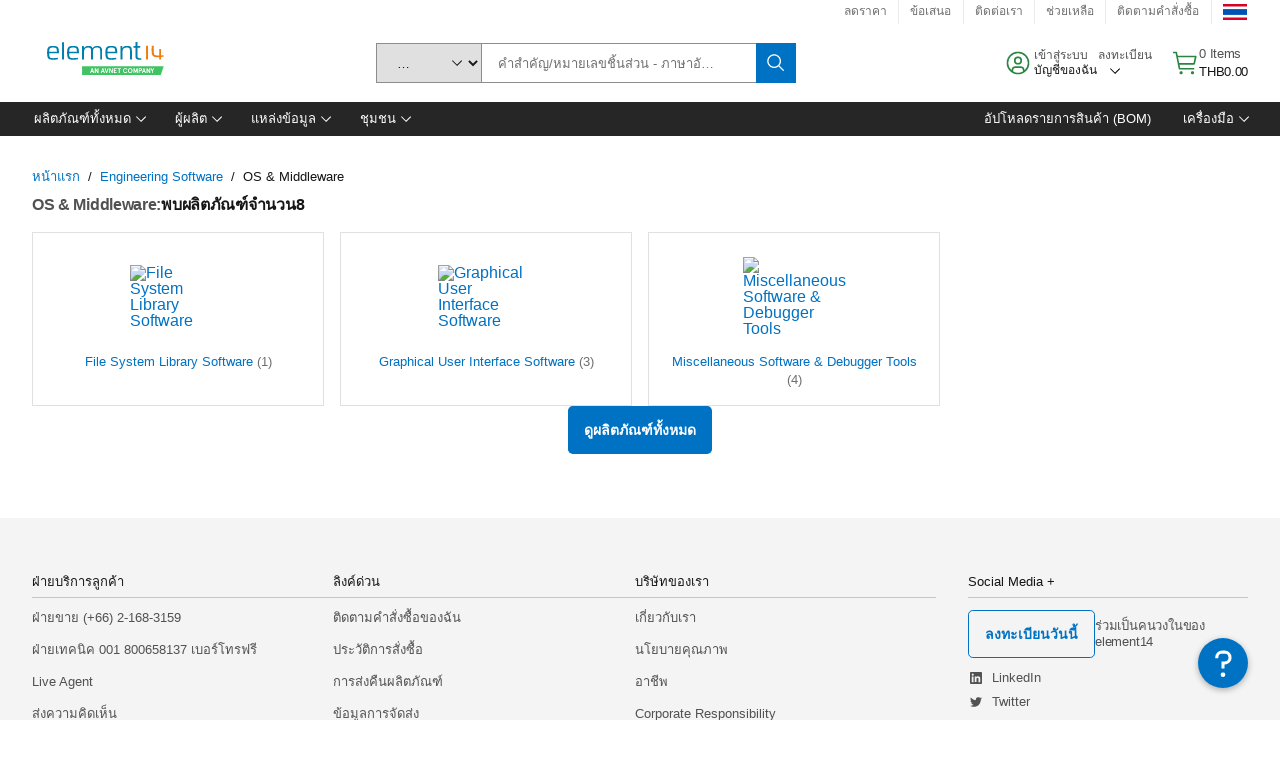

--- FILE ---
content_type: text/html; charset=utf-8
request_url: https://th.element14.com/c/engineering-software/os-middleware
body_size: 80062
content:
<!DOCTYPE html>
    <html lang="th">
    <head>
      <title data-rh="true">OS &amp; Middleware | element14 Thailand</title>
      <meta data-rh="true" name="charSet" charset="utf-8"/><meta data-rh="true" name="viewport" content="minimum-scale=1,initial-scale=1, width=device-width, shrink-to-fit=no"/><meta data-rh="true" name="theme-color" content="black"/><meta data-rh="true" property="og:title" content="OS &amp; Middleware | element14 Thailand"/><meta data-rh="true" property="og:url" content="https://th.element14.com/c/engineering-software/os-middleware"/><meta data-rh="true" property="og:description" content="ซื้อ OS &amp; Middleware element14 Thailand มอบการเสนอราคาที่รวดเร็ว, การจัดส่งในวันเดียวกัน, การจัดส่งที่รวดเร็ว, คลังสินค้าที่หลากหลาย, เอกสารข้อมูล และการสนับสนุนทางเทคนิค"/><meta data-rh="true" property="og:locale" content="th_TH"/><meta data-rh="true" property="og:site_name" content="element14 Thailand"/><meta data-rh="true" name="description" content="ซื้อ OS &amp; Middleware element14 Thailand มอบการเสนอราคาที่รวดเร็ว, การจัดส่งในวันเดียวกัน, การจัดส่งที่รวดเร็ว, คลังสินค้าที่หลากหลาย, เอกสารข้อมูล และการสนับสนุนทางเทคนิค"/><meta data-rh="true" name="referrer" content="strict-origin-when-cross-origin"/>
      <script type="text/javascript" src="https://th.element14.com/resources/0f44cfa8db277502edf5d65b3757f29d24e22881fac9f" async ></script><script type="text/javascript" src="/ruxit/ruxitagentjs_ICA15789NPQRUVXfghqrux_10327251022105625.js" data-dtconfig="rid=RID_1638485049|rpid=-1847464953|domain=element14.com|reportUrl=https://bf91937iui.bf.dynatrace.com/bf|app=2aad253ffd9f7288|ssc=1|cors=1|owasp=1|uanpi=2|featureHash=ICA15789NPQRUVXfghqrux|msl=153600|uana=data-testid|xb=.*analytics.google.*^p.*google-analytics.*^p.*s.yimg.*^p.*decibelinsight.*^p.*linkedin.*^p.*onetrust.*^p.*^bs.tealeaf^bs.ibmcloud^bs.com.*^p.*smetrics.*^p.*brilliantcollector.com.*|rdnt=1|uxrgce=1|cuc=uaxleaay|srms=2,2,1,|nosr=0|mdl=mdcc10=20|mel=100000|mb=#mkt-at-popupOverlayDiv^c #mkt-at-popupOverlayDiv *^c .vc-exclude-block^c .vc-exclude-block *^c .vc-exclude-element|expw=1|dpvc=1|md=mdcc1=bpf.tagging.data.omniture.pageName,mdcc2=bpfUserIdCookie[1],mdcc3=bpf.tagging.data.omniture.pageName,mdcc4=bpf.ele.shoppingCartBar.text,mdcc5=bdocument.referrer,mdcc6=bttMETA[0].CampaignName,mdcc7=cPF_USERTYPE,mdcc8=bwindow.dd.cart.allItemsTotal[0],mdcc9=bwindow.servedFromEdge,mdcc10=bnavigator.userAgent,mdcc11=dutm_source,mdcc13=dutm_campaign,mdcc16=dxdynatestid,mdcc17=bwindow.digitalData.page.locale.currency,mdcc18=bwindow.pf.validate.refRatDolEur,mdcc19=bwindow.s.Q.ActivityMap.s.ActivityMap.s.eVar33,mdcc20=cPF_PUNCHOUT_USER,mdcc21=bwindow.dd.user.isLoggedIn,mdcc22=a[class*^eOrderSummarystyles__ErrorWrapper],mdcc23=a.bx--toast-notification__subtitle|lastModification=1765187037695|mdp=mdcc4,mdcc6,mdcc8,mdcc9,mdcc16,mdcc18,mdcc19,mdcc21,mdcc22,mdcc23|tp=500,50,0|srbbv=2|agentUri=/ruxit/ruxitagentjs_ICA15789NPQRUVXfghqrux_10327251022105625.js" data-config='{"revision":1765187037695,"beaconUri":"https://bf91937iui.bf.dynatrace.com/bf","agentUri":"/ruxit/ruxitagentjs_ICA15789NPQRUVXfghqrux_10327251022105625.js","environmentId":"uaxleaay","modules":"ICA15789NPQRUVXfghqrux"}' data-envconfig='{"tracestateKeyPrefix":"f0f85446-f954f44f"}' data-appconfig='{"app":"2aad253ffd9f7288"}'></script><link data-rh="true" rel="icon" type="image/png" href="/headless/favicon.ico" sizes="16x16"/><link data-rh="true" rel="preconnect" href="//target.farnell.com"/><link data-rh="true" rel="dns-prefetch" href="//target.farnell.com"/><link data-rh="true" rel="preconnect" href="//cdn.decibelinsight.net"/><link data-rh="true" rel="dns-prefetch" href="//cdn.decibelinsight.net"/><link data-rh="true" rel="canonical" href="https://th.element14.com/c/engineering-software/os-middleware"/>
      <link rel="preload" href="/headless/static/fonts/ApercuAvnet-Regular-Web.woff2" as="font" crossorigin="anonymous">
      
         
        <style>html,body,div,span,h1,h3,p,a,img,ul,li,label,footer,header,nav{padding:0;border:0;margin:0;font:inherit;font-size:100%;vertical-align:baseline}button,select,input{border-radius:0;font-family:inherit}input[type=text]::-ms-clear{display:none}footer,header,nav{display:block}body{line-height:1}ul{list-style:none}*{box-sizing:border-box}button{margin:0}html{font-size:100%}body{font-weight:400;font-family:'IBM Plex Sans','Helvetica Neue',Arial,sans-serif;-moz-osx-font-smoothing:grayscale;-webkit-font-smoothing:antialiased;text-rendering:optimizeLegibility}@media screen and (-ms-high-contrast:active){svg{fill:ButtonText}}h1{font-size:var(--cds-productive-heading-06-font-size, 2.625rem);font-weight:var(--cds-productive-heading-06-font-weight, 300);line-height:var(--cds-productive-heading-06-line-height, 1.199);letter-spacing:var(--cds-productive-heading-06-letter-spacing, 0)}h3{font-size:var(--cds-productive-heading-04-font-size, 1.75rem);font-weight:var(--cds-productive-heading-04-font-weight, 400);line-height:var(--cds-productive-heading-04-line-height, 1.28572);letter-spacing:var(--cds-productive-heading-04-letter-spacing, 0)}p{font-size:var(--cds-body-long-02-font-size, 1rem);font-weight:var(--cds-body-long-02-font-weight, 400);line-height:var(--cds-body-long-02-line-height, 1.5);letter-spacing:var(--cds-body-long-02-letter-spacing, 0)}a{color:#0f62fe}.bx--visually-hidden{position:absolute;overflow:hidden;width:1px;height:1px;padding:0;border:0;margin:-1px;clip:rect(0,0,0,0);visibility:inherit;white-space:nowrap}body{font-size:var(--cds-body-short-01-font-size, 0.875rem);font-weight:var(--cds-body-short-01-font-weight, 400);line-height:var(--cds-body-short-01-line-height, 1.28572);letter-spacing:var(--cds-body-short-01-letter-spacing, 0.16px);background-color:var(--cds-ui-background, #ffffff);color:var(--cds-text-01, #161616);line-height:1}.bx--grid{margin-right:auto;margin-left:auto;max-width:99rem;padding-right:1rem;padding-left:1rem}@media (min-width:42rem){.bx--grid{padding-right:2rem;padding-left:2rem}}@media (min-width:99rem){.bx--grid{padding-right:2.5rem;padding-left:2.5rem}}.bx--row{display:flex;flex-wrap:wrap;margin-right:-1rem;margin-left:-1rem}.bx--grid--condensed [class*=bx--col]{padding-top:.03125rem;padding-bottom:.03125rem}.bx--col-sm-4{width:100%;padding-right:1rem;padding-left:1rem}.bx--row--condensed .bx--col-sm-4,.bx--grid--condensed .bx--col-sm-4{padding-right:.03125rem;padding-left:.03125rem}.bx--col-sm-4{display:block;max-width:100%;flex:0 0 100%}.bx--col-md-8{width:100%;padding-right:1rem;padding-left:1rem}.bx--row--condensed .bx--col-md-8,.bx--grid--condensed .bx--col-md-8{padding-right:.03125rem;padding-left:.03125rem}@media (min-width:42rem){.bx--col-md-8{display:block;max-width:100%;flex:0 0 100%}}.bx--col-lg-16{width:100%;padding-right:1rem;padding-left:1rem}.bx--row--condensed .bx--col-lg-16,.bx--grid--condensed .bx--col-lg-16{padding-right:.03125rem;padding-left:.03125rem}@media (min-width:66rem){.bx--col-lg-16{display:block;max-width:100%;flex:0 0 100%}}.bx--col-xlg-16{width:100%;padding-right:1rem;padding-left:1rem}.bx--row--condensed .bx--col-xlg-16,.bx--grid--condensed .bx--col-xlg-16{padding-right:.03125rem;padding-left:.03125rem}@media (min-width:82rem){.bx--col-xlg-16{display:block;max-width:100%;flex:0 0 100%}}.bx--col-max-16{width:100%;padding-right:1rem;padding-left:1rem}.bx--row--condensed .bx--col-max-16,.bx--grid--condensed .bx--col-max-16{padding-right:.03125rem;padding-left:.03125rem}@media (min-width:99rem){.bx--col-max-16{display:block;max-width:100%;flex:0 0 100%}}.bx--form-item{font-size:var(--cds-body-short-01-font-size, 0.875rem);font-weight:var(--cds-body-short-01-font-weight, 400);line-height:var(--cds-body-short-01-line-height, 1.28572);letter-spacing:var(--cds-body-short-01-letter-spacing, 0.16px);display:flex;flex:1 1 auto;flex-direction:column;align-items:flex-start}.bx--label{font-size:var(--cds-label-01-font-size, 0.75rem);font-weight:var(--cds-label-01-font-weight, 400);line-height:var(--cds-label-01-line-height, 1.33333);letter-spacing:var(--cds-label-01-letter-spacing, 0.32px);display:inline-block;margin-bottom:.5rem;color:var(--cds-text-02, #525252);font-weight:400;line-height:1rem;vertical-align:baseline}input:not(output):not([data-invalid]):-moz-ui-invalid{box-shadow:none}.bx--select{position:relative;display:flex;width:100%;flex-direction:column;align-items:flex-start}.bx--select-input__wrapper{position:relative;display:flex;width:100%;align-items:center}.bx--select-input{font-size:var(--cds-body-short-01-font-size, 0.875rem);font-weight:var(--cds-body-short-01-font-weight, 400);line-height:var(--cds-body-short-01-line-height, 1.28572);letter-spacing:var(--cds-body-short-01-letter-spacing, 0.16px);outline:2px solid rgba(0,0,0,0);outline-offset:-2px;display:block;width:100%;height:2.5rem;padding:0 var(--cds-spacing-09, 3rem) 0 var(--cds-spacing-05, 1rem);border:none;border-bottom:1px solid var(--cds-ui-04, #8d8d8d);appearance:none;background-color:var(--cds-field-01, #f4f4f4);border-radius:0;color:var(--cds-text-01, #161616);font-family:inherit;opacity:1}.bx--select-input::-ms-expand{display:none}@-moz-document url-prefix(){.bx--select-input:-moz-focusring,.bx--select-input::-moz-focus-inner{background-image:none;color:rgba(0,0,0,0);text-shadow:0 0 0 #000}}.bx--select__arrow{position:absolute;top:0;right:var(--cds-spacing-05, 1rem);height:100%;fill:var(--cds-ui-05, #161616)}@media screen and (-ms-high-contrast:active),screen and (prefers-contrast){.bx--select__arrow path{fill:ButtonText}}.bx--select-option{background-color:var(--cds-background-hover, #e5e5e5);color:var(--cds-text-01, #161616)}@media screen and (-ms-high-contrast:active),(forced-colors:active){.bx--select__arrow{fill:ButtonText}}.bx--search{position:relative;display:flex;width:100%;align-items:center}.bx--search .bx--label{position:absolute;overflow:hidden;width:1px;height:1px;padding:0;border:0;margin:-1px;clip:rect(0,0,0,0);visibility:inherit;white-space:nowrap}.bx--search-input{font-size:var(--cds-body-short-01-font-size, 0.875rem);font-weight:var(--cds-body-short-01-font-weight, 400);line-height:var(--cds-body-short-01-line-height, 1.28572);letter-spacing:var(--cds-body-short-01-letter-spacing, 0.16px);outline:2px solid rgba(0,0,0,0);outline-offset:-2px;width:100%;order:1;padding:0 2.5rem;border:none;border-bottom:1px solid var(--cds-ui-04, #8d8d8d);appearance:none;background-color:var(--cds-field-01, #f4f4f4);color:var(--cds-text-01, #161616);text-overflow:ellipsis}.bx--search-input::-ms-clear{display:none}.bx--search--light .bx--search-input{background:var(--cds-field-02, #ffffff)}.bx--search--light .bx--search-close::before{background:var(--cds-field-02, #ffffff)}.bx--search--lg .bx--search-input{height:2.5rem;padding:0 var(--cds-spacing-08, 2.5rem)}.bx--search-close{display:inline-block;padding:0;border:0;appearance:none;background:none;outline:2px solid rgba(0,0,0,0);outline-offset:-2px;position:absolute;top:0;right:0}.bx--search-close::-moz-focus-inner{border:0}.bx--search-close::before{position:absolute;top:.0625rem;left:0;display:block;width:2px;height:calc(100% - 2px);background-color:var(--cds-field-01, #f4f4f4);content:""}.bx--search-close svg{fill:inherit}.bx--search-close{display:flex;width:2.5rem;height:2.5rem;align-items:center;justify-content:center;border-width:1px 0;border-style:solid;border-color:rgba(0,0,0,0);fill:var(--cds-icon-01, #161616);opacity:1;visibility:inherit}.bx--search--lg .bx--search-close{width:2.5rem;height:2.5rem}.bx--search-close--hidden{opacity:0;visibility:hidden}@media screen and (-ms-high-contrast:active),(forced-colors:active){.bx--search-close svg{fill:ButtonText}}.bx--toggle__check{position:absolute;z-index:1;top:.375rem;left:.375rem;width:.375rem;height:.3125rem;fill:var(--cds-icon-03, #ffffff);transform:scale(0.2)}.bx--toggle-input{position:absolute;overflow:hidden;width:1px;height:1px;padding:0;border:0;margin:-1px;clip:rect(0,0,0,0);visibility:inherit;white-space:nowrap}.bx--toggle-input__label{font-size:var(--cds-label-01-font-size, 0.75rem);font-weight:var(--cds-label-01-font-weight, 400);line-height:var(--cds-label-01-line-height, 1.33333);letter-spacing:var(--cds-label-01-letter-spacing, 0.32px);display:flex;flex-direction:column;align-items:flex-start;color:var(--cds-text-02, #525252)}.bx--toggle__switch{position:relative;display:flex;width:3rem;height:1.5rem;align-items:center}.bx--toggle__switch::before{position:absolute;top:0;display:block;width:3rem;height:1.5rem;box-sizing:border-box;background-color:var(--cds-ui-04, #8d8d8d);border-radius:.9375rem;box-shadow:0 0 0 1px rgba(0,0,0,0),0 0 0 3px rgba(0,0,0,0);content:"";will-change:box-shadow}.bx--toggle__switch::after{position:absolute;top:.1875rem;left:.1875rem;display:block;width:1.125rem;height:1.125rem;box-sizing:border-box;background-color:var(--cds-icon-03, #ffffff);border-radius:50%;content:""}.bx--toggle-input__label .bx--toggle__switch{margin-top:1rem}.bx--toggle__text--off,.bx--toggle__text--on{font-size:var(--cds-body-short-01-font-size, 0.875rem);font-weight:var(--cds-body-short-01-font-weight, 400);line-height:var(--cds-body-short-01-line-height, 1.28572);letter-spacing:var(--cds-body-short-01-letter-spacing, 0.16px);position:absolute;top:50%;margin-left:3.5rem;transform:translateY(-50%);white-space:nowrap}.bx--toggle-input:not(:checked)+.bx--toggle-input__label>.bx--toggle__switch>.bx--toggle__text--on{visibility:hidden}.bx--toggle-input--small+.bx--toggle-input__label>.bx--toggle__switch{width:2rem;height:1rem}.bx--toggle-input--small+.bx--toggle-input__label>.bx--toggle__switch::before{width:2rem;height:1rem;border-radius:.9375rem}.bx--toggle-input--small+.bx--toggle-input__label>.bx--toggle__switch::after{width:.625rem;height:.625rem}.bx--toggle-input--small+.bx--toggle-input__label .bx--toggle__text--off,.bx--toggle-input--small+.bx--toggle-input__label .bx--toggle__text--on{margin-left:2.5rem}@media screen and (-ms-high-contrast:active),(forced-colors:active){.bx--toggle__switch::before{outline:1px solid rgba(0,0,0,0)}}@media screen and (-ms-high-contrast:active),(forced-colors:active){.bx--toggle__switch::after{outline:1px solid rgba(0,0,0,0);background-color:ButtonText}}
html,body,div,span,h1,h3,p,a,img,ul,li,label,footer,header,nav{padding:0;border:0;margin:0;font:inherit;font-size:100%;vertical-align:baseline}button,select,input{border-radius:0;font-family:inherit}input[type=text]::-ms-clear{display:none}footer,header,nav{display:block}body{line-height:1}ul{list-style:none}*{box-sizing:border-box}button{margin:0}html{font-size:100%}body{font-weight:400;font-family:'IBM Plex Sans','Helvetica Neue',Arial,sans-serif;-moz-osx-font-smoothing:grayscale;-webkit-font-smoothing:antialiased;text-rendering:optimizeLegibility}@media screen and (-ms-high-contrast:active){svg{fill:ButtonText}}h1{font-size:var(--cds-productive-heading-06-font-size, 2.625rem);font-weight:var(--cds-productive-heading-06-font-weight, 300);line-height:var(--cds-productive-heading-06-line-height, 1.199);letter-spacing:var(--cds-productive-heading-06-letter-spacing, 0)}h3{font-size:var(--cds-productive-heading-04-font-size, 1.75rem);font-weight:var(--cds-productive-heading-04-font-weight, 400);line-height:var(--cds-productive-heading-04-line-height, 1.28572);letter-spacing:var(--cds-productive-heading-04-letter-spacing, 0)}p{font-size:var(--cds-body-long-02-font-size, 1rem);font-weight:var(--cds-body-long-02-font-weight, 400);line-height:var(--cds-body-long-02-line-height, 1.5);letter-spacing:var(--cds-body-long-02-letter-spacing, 0)}a{color:#0f62fe}.bx--visually-hidden{position:absolute;overflow:hidden;width:1px;height:1px;padding:0;border:0;margin:-1px;clip:rect(0,0,0,0);visibility:inherit;white-space:nowrap}body{font-size:var(--cds-body-short-01-font-size, 0.875rem);font-weight:var(--cds-body-short-01-font-weight, 400);line-height:var(--cds-body-short-01-line-height, 1.28572);letter-spacing:var(--cds-body-short-01-letter-spacing, 0.16px);background-color:var(--cds-ui-background, #ffffff);color:var(--cds-text-01, #161616);line-height:1}.bx--grid{margin-right:auto;margin-left:auto;max-width:99rem;padding-right:1rem;padding-left:1rem}@media (min-width:42rem){.bx--grid{padding-right:2rem;padding-left:2rem}}@media (min-width:99rem){.bx--grid{padding-right:2.5rem;padding-left:2.5rem}}.bx--row{display:flex;flex-wrap:wrap;margin-right:-1rem;margin-left:-1rem}.bx--grid--condensed [class*=bx--col]{padding-top:.03125rem;padding-bottom:.03125rem}.bx--col-sm-4{width:100%;padding-right:1rem;padding-left:1rem}.bx--row--condensed .bx--col-sm-4,.bx--grid--condensed .bx--col-sm-4{padding-right:.03125rem;padding-left:.03125rem}.bx--col-sm-4{display:block;max-width:100%;flex:0 0 100%}.bx--col-md-8{width:100%;padding-right:1rem;padding-left:1rem}.bx--row--condensed .bx--col-md-8,.bx--grid--condensed .bx--col-md-8{padding-right:.03125rem;padding-left:.03125rem}@media (min-width:42rem){.bx--col-md-8{display:block;max-width:100%;flex:0 0 100%}}.bx--col-lg-16{width:100%;padding-right:1rem;padding-left:1rem}.bx--row--condensed .bx--col-lg-16,.bx--grid--condensed .bx--col-lg-16{padding-right:.03125rem;padding-left:.03125rem}@media (min-width:66rem){.bx--col-lg-16{display:block;max-width:100%;flex:0 0 100%}}.bx--col-xlg-16{width:100%;padding-right:1rem;padding-left:1rem}.bx--row--condensed .bx--col-xlg-16,.bx--grid--condensed .bx--col-xlg-16{padding-right:.03125rem;padding-left:.03125rem}@media (min-width:82rem){.bx--col-xlg-16{display:block;max-width:100%;flex:0 0 100%}}.bx--col-max-16{width:100%;padding-right:1rem;padding-left:1rem}.bx--row--condensed .bx--col-max-16,.bx--grid--condensed .bx--col-max-16{padding-right:.03125rem;padding-left:.03125rem}@media (min-width:99rem){.bx--col-max-16{display:block;max-width:100%;flex:0 0 100%}}.bx--form-item{font-size:var(--cds-body-short-01-font-size, 0.875rem);font-weight:var(--cds-body-short-01-font-weight, 400);line-height:var(--cds-body-short-01-line-height, 1.28572);letter-spacing:var(--cds-body-short-01-letter-spacing, 0.16px);display:flex;flex:1 1 auto;flex-direction:column;align-items:flex-start}.bx--label{font-size:var(--cds-label-01-font-size, 0.75rem);font-weight:var(--cds-label-01-font-weight, 400);line-height:var(--cds-label-01-line-height, 1.33333);letter-spacing:var(--cds-label-01-letter-spacing, 0.32px);display:inline-block;margin-bottom:.5rem;color:var(--cds-text-02, #525252);font-weight:400;line-height:1rem;vertical-align:baseline}input:not(output):not([data-invalid]):-moz-ui-invalid{box-shadow:none}.bx--select{position:relative;display:flex;width:100%;flex-direction:column;align-items:flex-start}.bx--select-input__wrapper{position:relative;display:flex;width:100%;align-items:center}.bx--select-input{font-size:var(--cds-body-short-01-font-size, 0.875rem);font-weight:var(--cds-body-short-01-font-weight, 400);line-height:var(--cds-body-short-01-line-height, 1.28572);letter-spacing:var(--cds-body-short-01-letter-spacing, 0.16px);outline:2px solid rgba(0,0,0,0);outline-offset:-2px;display:block;width:100%;height:2.5rem;padding:0 var(--cds-spacing-09, 3rem) 0 var(--cds-spacing-05, 1rem);border:none;border-bottom:1px solid var(--cds-ui-04, #8d8d8d);appearance:none;background-color:var(--cds-field-01, #f4f4f4);border-radius:0;color:var(--cds-text-01, #161616);font-family:inherit;opacity:1}.bx--select-input::-ms-expand{display:none}@-moz-document url-prefix(){.bx--select-input:-moz-focusring,.bx--select-input::-moz-focus-inner{background-image:none;color:rgba(0,0,0,0);text-shadow:0 0 0 #000}}.bx--select__arrow{position:absolute;top:0;right:var(--cds-spacing-05, 1rem);height:100%;fill:var(--cds-ui-05, #161616)}@media screen and (-ms-high-contrast:active),screen and (prefers-contrast){.bx--select__arrow path{fill:ButtonText}}.bx--select-option{background-color:var(--cds-background-hover, #e5e5e5);color:var(--cds-text-01, #161616)}@media screen and (-ms-high-contrast:active),(forced-colors:active){.bx--select__arrow{fill:ButtonText}}.bx--search{position:relative;display:flex;width:100%;align-items:center}.bx--search .bx--label{position:absolute;overflow:hidden;width:1px;height:1px;padding:0;border:0;margin:-1px;clip:rect(0,0,0,0);visibility:inherit;white-space:nowrap}.bx--search-input{font-size:var(--cds-body-short-01-font-size, 0.875rem);font-weight:var(--cds-body-short-01-font-weight, 400);line-height:var(--cds-body-short-01-line-height, 1.28572);letter-spacing:var(--cds-body-short-01-letter-spacing, 0.16px);outline:2px solid rgba(0,0,0,0);outline-offset:-2px;width:100%;order:1;padding:0 2.5rem;border:none;border-bottom:1px solid var(--cds-ui-04, #8d8d8d);appearance:none;background-color:var(--cds-field-01, #f4f4f4);color:var(--cds-text-01, #161616);text-overflow:ellipsis}.bx--search-input::-ms-clear{display:none}.bx--search--light .bx--search-input{background:var(--cds-field-02, #ffffff)}.bx--search--light .bx--search-close::before{background:var(--cds-field-02, #ffffff)}.bx--search--lg .bx--search-input{height:2.5rem;padding:0 var(--cds-spacing-08, 2.5rem)}.bx--search-close{display:inline-block;padding:0;border:0;appearance:none;background:none;outline:2px solid rgba(0,0,0,0);outline-offset:-2px;position:absolute;top:0;right:0}.bx--search-close::-moz-focus-inner{border:0}.bx--search-close::before{position:absolute;top:.0625rem;left:0;display:block;width:2px;height:calc(100% - 2px);background-color:var(--cds-field-01, #f4f4f4);content:""}.bx--search-close svg{fill:inherit}.bx--search-close{display:flex;width:2.5rem;height:2.5rem;align-items:center;justify-content:center;border-width:1px 0;border-style:solid;border-color:rgba(0,0,0,0);fill:var(--cds-icon-01, #161616);opacity:1;visibility:inherit}.bx--search--lg .bx--search-close{width:2.5rem;height:2.5rem}.bx--search-close--hidden{opacity:0;visibility:hidden}@media screen and (-ms-high-contrast:active),(forced-colors:active){.bx--search-close svg{fill:ButtonText}}.bx--toggle__check{position:absolute;z-index:1;top:.375rem;left:.375rem;width:.375rem;height:.3125rem;fill:var(--cds-icon-03, #ffffff);transform:scale(0.2)}.bx--toggle-input{position:absolute;overflow:hidden;width:1px;height:1px;padding:0;border:0;margin:-1px;clip:rect(0,0,0,0);visibility:inherit;white-space:nowrap}.bx--toggle-input__label{font-size:var(--cds-label-01-font-size, 0.75rem);font-weight:var(--cds-label-01-font-weight, 400);line-height:var(--cds-label-01-line-height, 1.33333);letter-spacing:var(--cds-label-01-letter-spacing, 0.32px);display:flex;flex-direction:column;align-items:flex-start;color:var(--cds-text-02, #525252)}.bx--toggle__switch{position:relative;display:flex;width:3rem;height:1.5rem;align-items:center}.bx--toggle__switch::before{position:absolute;top:0;display:block;width:3rem;height:1.5rem;box-sizing:border-box;background-color:var(--cds-ui-04, #8d8d8d);border-radius:.9375rem;box-shadow:0 0 0 1px rgba(0,0,0,0),0 0 0 3px rgba(0,0,0,0);content:"";will-change:box-shadow}.bx--toggle__switch::after{position:absolute;top:.1875rem;left:.1875rem;display:block;width:1.125rem;height:1.125rem;box-sizing:border-box;background-color:var(--cds-icon-03, #ffffff);border-radius:50%;content:""}.bx--toggle-input__label .bx--toggle__switch{margin-top:1rem}.bx--toggle__text--off,.bx--toggle__text--on{font-size:var(--cds-body-short-01-font-size, 0.875rem);font-weight:var(--cds-body-short-01-font-weight, 400);line-height:var(--cds-body-short-01-line-height, 1.28572);letter-spacing:var(--cds-body-short-01-letter-spacing, 0.16px);position:absolute;top:50%;margin-left:3.5rem;transform:translateY(-50%);white-space:nowrap}.bx--toggle-input:not(:checked)+.bx--toggle-input__label>.bx--toggle__switch>.bx--toggle__text--on{visibility:hidden}.bx--toggle-input--small+.bx--toggle-input__label>.bx--toggle__switch{width:2rem;height:1rem}.bx--toggle-input--small+.bx--toggle-input__label>.bx--toggle__switch::before{width:2rem;height:1rem;border-radius:.9375rem}.bx--toggle-input--small+.bx--toggle-input__label>.bx--toggle__switch::after{width:.625rem;height:.625rem}.bx--toggle-input--small+.bx--toggle-input__label .bx--toggle__text--off,.bx--toggle-input--small+.bx--toggle-input__label .bx--toggle__text--on{margin-left:2.5rem}@media screen and (-ms-high-contrast:active),(forced-colors:active){.bx--toggle__switch::before{outline:1px solid rgba(0,0,0,0)}}@media screen and (-ms-high-contrast:active),(forced-colors:active){.bx--toggle__switch::after{outline:1px solid rgba(0,0,0,0);background-color:ButtonText}}

        
        :root { --cds-interactive-01: #0072C3;
--cds-interactive-02: #0072C3;
--cds-interactive-03: #0072C3;
--cds-interactive-04: #0072C3;
--cds-ui-background: #ffffff;
--cds-danger: #DA1E28;
--cds-blue-40: #73b5e5;
--cds-ui-01: #f4f4f4;
--cds-ui-02: #ffffff;
--cds-ui-03: #e0e0e0;
--cds-ui-04: #8d8d8d;
--cds-ui-05: #161616;
--cds-gray-30: #c6c6c6;
--cds-gray-40: #a8a8a8;
--cds-gray-60: #6f6f6f;
--cds-gray-70: #525252;
--cds-gray-80: #393939;
--cds-gray-90: #262626;
--cds-gray-100: #161616;
--cds-text-01: #161616;
--cds-text-02: #525252;
--cds-text-03: #a8a8a8;
--cds-text-04: #ffffff;
--cds-text-05: #6f6f6f;
--cds-text-06: #8d8d8d;
--cds-text-error: #da1e28;
--cds-icon-01: #161616;
--cds-icon-02: #525252;
--cds-icon-03: #ffffff;
--cds-icon-04: #2A8442;
--cds-link-01: #0072C3;
--cds-field-01: #f4f4f4;
--cds-field-02: #ffffff;
--cds-inverse-01: #ffffff;
--cds-inverse-02: #393939;
--cds-support-01: #da1e28;
--cds-support-02: #24a148;
--cds-support-03: #f1c21b;
--cds-support-04: #0763a5;
--cds-notification-error-background-color: #FFF1F1;
--cds-notification-success-background-color: #EEFEF2;
--cds-notification-warning-background-color: #FFF8E1;
--cds-notification-information-background-color: #eff8ff;
--cds-inverse-support-01: #fa4d56;
--cds-inverse-support-02: #42be65;
--cds-inverse-support-03: #f1c21b;
--cds-inverse-support-04: #488ece;
--cds-inverse-support-05: #1E853B;
--cds-inverse-link: #73b5e5;
--cds-overlay-01: #16161680;
--cds-overlay-02: #8A8A8A;
--cds-focus: #58b3f3;
--cds-hover-primary: #036bb4;
--cds-active-primary: #095082;
--cds-focus-primary: #58B3F3;
--cds-hover-primary-text: #0763a5;
--cds-hover-secondary: #036bb4;
--cds-active-secondary: #095082;
--cds-focus-secondary: #58B3F3;
--cds-hover-tertiary: #036bb4;
--cds-active-tertiary: #095082;
--cds-focus-tertiary: #58B3F3;
--cds-hover-ui: #e5e5e5;
--cds-active-ui: #C6C6C6;
--cds-selected-ui: #e0e0e0;
--cds-hover-selected-ui: #cacaca;
--cds-hover-danger: #BA1B23;
--cds-active-danger: #750E13;
--cds-hover-row: #e5e5e5;
--cds-selected-row: #d8f1d8;
--cds-visited-link: #574099;
--cds-disabled-01: #EBEBEB;
--cds-disabled-02: #C6C6C6;
--cds-disabled-03: #8d8d8d;
--cds-highlight: #d8ecfb;
--cds-skeleton-01: #e5e5e5;
--cds-skeleton-02: #c6c6c6;
--cds-inverse-hover-ui: #4c4c4c;
--cds-inverse-focus-ui: #ffffff;
--cds-brand-01: #41c363;
--cds-brand-02: #373A3C;
--cds-brand-03: #016c9f;
--cds-brand-primary: #41c363;
--cds-brand-secondary: #000000;
--cds-brand-accent-1: #80dceb;
--cds-brand-accent-2: #ffd100;
--cds-brand-primary-text: #2A8442;
--cds-tag-background-green: #A7F0BA;
--cds-tag-color-green: #0E6027;
--cds-nav-background: #262626;
--cds-nav-background-hover: #525252;
--cds-header-background-color: #ffffff;
--cds-avnet-green-accessible-text: #2A8442;
--cds-black: #000000;
--cds-secondary-green: #299044;
--cds-spacing-01: 0.125rem;
--cds-spacing-02: 0.25rem;
--cds-spacing-03: 0.5rem;
--cds-spacing-04: 0.75rem;
--cds-spacing-05: 1rem;
--cds-spacing-06: 1.5rem;
--cds-spacing-07: 2rem;
--cds-spacing-08: 2.5rem;
--cds-spacing-09: 3rem;
--cds-content-spacing-01: 0.5rem;
--cds-content-spacing-02: 0.625rem;
--cds-content-spacing-03: 1rem;
--cds-content-spacing-04: 1.375rem;
--cds-content-spacing-05: 1.5rem;
--cds-content-spacing-06: 1.625rem;
--cds-content-spacing-07: 2rem;
--cds-content-spacing-08: 4rem;
--cds-content-spacing-09: 4.625rem;
--cds-layout-01: 1rem;
--cds-layout-02: 1.5rem;
--cds-layout-03: 2rem;
--cds-layout-04: 3rem;
--cds-layout-05: 4rem;
--cds-layout-06: 6rem;
--cds-layout-07: 10rem;
--cds-current-font: 'Apercu Avnet', Helvetica Neue, Helvetica, Arial, sans-serif;
--cds-body-long-01-font-size: 0.813rem;
--cds-body-long-01-font-weight: 400;
--cds-body-long-01-letter-spacing: 0;
--cds-body-long-01-line-height: 1.3rem;
--cds-body-long-01-paragraph-spacing: 13px;
--cds-body-long-02-font-size: 0.938rem;
--cds-body-long-02-font-weight: 400;
--cds-body-long-02-letter-spacing: -0.0125rem;
--cds-body-long-02-line-height: 1.45rem;
--cds-body-long-02-paragraph-spacing: 12px;
--cds-body-short-01-font-size: 0.813rem;
--cds-body-short-01-font-weight: 400;
--cds-body-short-01-letter-spacing: 0;
--cds-body-short-01-line-height: 1.125rem;
--cds-body-short-01-paragraph-spacing: 9px;
--cds-body-short-02-font-size: 0.938rem;
--cds-body-short-02-font-weight: 400;
--cds-body-short-02-letter-spacing: -0.0125rem;
--cds-body-short-02-line-height: 1.3rem;
--cds-body-short-02-paragraph-spacing: 12px;
--cds-label-01-font-size: .8125rem;
--cds-label-01-font-weight: 400;
--cds-label-01-letter-spacing: 0;
--cds-label-01-line-height: 1rem;
--cds-caption-01-font-size: .75rem;
--cds-caption-01-font-weight: 400;
--cds-caption-01-letter-spacing: 0;
--cds-caption-01-line-height: 1rem;
--cds-helper-text-01-font-size: .75rem;
--cds-helper-text-01-letter-spacing: 0;
--cds-helper-text-01-line-height: 1rem;
--cds-helper-text-01-font-weight: 400;
--cds-code-01-font-size: .75rem;
--cds-code-01-font-weight: 400;
--cds-code-01-letter-spacing: 0;
--cds-code-01-line-height: 1rem;
--cds-code-02-font-size: .875rem;
--cds-code-02-font-weight: 400;
--cds-code-02-letter-spacing: 0px;
--cds-code-02-line-height: 1.25rem;
--cds-productive-heading-01-font-size: .875rem;
--cds-productive-heading-01-font-weight: 700;
--cds-productive-heading-01-letter-spacing: -0.0125rem;
--cds-productive-heading-01-line-height: 1.125rem;
--cds-productive-heading-02-font-size: 1rem;
--cds-productive-heading-02-font-weight: 700;
--cds-productive-heading-02-letter-spacing: -0.0188rem;
--cds-productive-heading-02-line-height: 1.375rem;
--cds-productive-heading-03-font-size: 1.25rem;
--cds-productive-heading-03-font-weight: 400;
--cds-productive-heading-03-letter-spacing: -0.0188rem;
--cds-productive-heading-03-line-height: 1.625rem;
--cds-productive-heading-04-font-size: 1.75rem;
--cds-productive-heading-04-font-weight: 400;
--cds-productive-heading-04-letter-spacing: -0.0188rem;
--cds-productive-heading-04-line-height: 2.25rem;
--cds-productive-heading-05-font-size: 2rem;
--cds-productive-heading-05-font-weight: 400;
--cds-productive-heading-05-letter-spacing: -0.0188rem;
--cds-productive-heading-05-line-height: 2.5rem;
--cds-productive-heading-06-font-size: 2.625rem;
--cds-productive-heading-06-font-weight: 300;
--cds-productive-heading-06-letter-spacing: -0.0188rem;
--cds-productive-heading-06-line-height: 3.125rem;
--cds-productive-heading-07-font-size: 3.375rem;
--cds-productive-heading-07-font-weight: 300;
--cds-productive-heading-07-letter-spacing: -0.0188rem;
--cds-productive-heading-07-line-height: 4rem;
--cds-ui-short-01-font-size: 0.75rem;
--cds-ui-short-01-line-height: 0.9375rem;
--cds-ui-short-01-font-weight: 400;
--cds-ui-short-01-letter-spacing: 0;
--cds-ui-short-02-font-size: 0.8125rem;
--cds-ui-short-02-line-height: 1rem;
--cds-ui-short-02-font-weight: 400;
--cds-ui-short-02-letter-spacing: 0;
--cds-ui-short-03-font-size: 0.875rem;
--cds-ui-short-03-line-height: 1.0625rem;
--cds-ui-short-03-font-weight: 400;
--cds-ui-short-03-letter-spacing: -0.0125rem;
--cds-ui-short-04-font-size: 0.875rem;
--cds-ui-short-04-line-height: 1.063rem;
--cds-ui-short-04-font-weight: 400;
--cds-ui-short-04-letter-spacing: -0.013rem;
--cds-ui-heading-01-font-size: 0.8125rem;
--cds-ui-heading-01-line-height: 1.0625rem;
--cds-ui-heading-01-font-weight: 700;
--cds-ui-heading-01-letter-spacing: 0 }

        * {
          box-sizing: border-box;
          margin: 0;
          padding: 0;
          text-decoration: none;
        }

        *::before,
        *::after {
          box-sizing: inherit;
        }

        html, body {
          font-family: 'Apercu Avnet', 'Helvetica Neue', Helvetica, Arial, sans-serif;
          font-size: 100%; /* 16px base font */
        }

        body{
         overflow-y: scroll;
        }
        
        body {
          overflow-x: hidden;
        }

        /* Screen reader only */
        .sr {
          height: 0;
          overflow: hidden;
          visibility: hidden;
          width: 0;
        }
        @keyframes exoHover {
          from { transform: scale(1.0); }
          50% { transform: scale(1.2); }
          to { transform: scale(1.0); }
        }
        @keyframes exoAction {
          from { transform: scale(1.0); }
          20% { transform: scale(0.9); }
          to { transform: scale(1.0); }
        }
        @keyframes wobble{
          from
          to {
          transform: translate3d(0, 0, 0);
        }

        10%,
        30%,
        50%,
        70%,
        90% {
          transform: translate3d(-5px, 0, 0);
        }

        20%,
        40%,
        60%,
        80% {
          transform: translate3d(5px, 0, 0);
        }
      }

        
      </style>
        <link
          rel="stylesheet"
          type="text/css"
          href="/headless/carbon_193fef85b16d8a2eca56a19d30af7337a01e472b.css"
          media="print"
          onload="this.media='all'"
          >
      <style data-styled="true" data-styled-version="5.3.11">.hujgsg{-webkit-align-items:center;-webkit-box-align:center;-ms-flex-align:center;align-items:center;display:-webkit-box;display:-webkit-flex;display:-ms-flexbox;display:flex;-webkit-box-pack:center;-webkit-justify-content:center;-ms-flex-pack:center;justify-content:center;max-width:100%;-webkit-transition:background-color 70ms cubic-bezier(0,0,0.38,0.9),box-shadow 70ms cubic-bezier(0,0,0.38,0.9),border-color 70ms cubic-bezier(0,0,0.38,0.9),box-shadow 70ms cubic-bezier(0,0,0.38,0.9);transition:background-color 70ms cubic-bezier(0,0,0.38,0.9),box-shadow 70ms cubic-bezier(0,0,0.38,0.9),border-color 70ms cubic-bezier(0,0,0.38,0.9),box-shadow 70ms cubic-bezier(0,0,0.38,0.9);vertical-align:top;border-radius:0;background-color:transparent;border:none;color:#0072C3;font:700 0.875rem/1.031rem 'Apercu Avnet','Helvetica Neue',Helvetica,Arial,sans-serif;min-height:2rem;min-width:2rem;padding:0 0.75rem;padding:0rem;}/*!sc*/
.hujgsg:hover{cursor:pointer;}/*!sc*/
.hujgsg:disabled{cursor:not-allowed;}/*!sc*/
.hujgsg:hover{background-color:#e5e5e5;}/*!sc*/
.hujgsg:active{background-color:#C6C6C6;}/*!sc*/
.hujgsg:focus{border-color:transparent;box-shadow:0 0 0 0.125rem #58B3F3;}/*!sc*/
.hujgsg:disabled{background-color:#EBEBEB;border:0;color:#C6C6C6;}/*!sc*/
.jKXTfW{-webkit-align-items:center;-webkit-box-align:center;-ms-flex-align:center;align-items:center;display:-webkit-box;display:-webkit-flex;display:-ms-flexbox;display:flex;-webkit-box-pack:center;-webkit-justify-content:center;-ms-flex-pack:center;justify-content:center;max-width:100%;-webkit-transition:background-color 70ms cubic-bezier(0,0,0.38,0.9),box-shadow 70ms cubic-bezier(0,0,0.38,0.9),border-color 70ms cubic-bezier(0,0,0.38,0.9),box-shadow 70ms cubic-bezier(0,0,0.38,0.9);transition:background-color 70ms cubic-bezier(0,0,0.38,0.9),box-shadow 70ms cubic-bezier(0,0,0.38,0.9),border-color 70ms cubic-bezier(0,0,0.38,0.9),box-shadow 70ms cubic-bezier(0,0,0.38,0.9);vertical-align:top;border-radius:0;background:#0072C3;border:none;color:#ffffff;font:700 0.875rem/1.031rem 'Apercu Avnet','Helvetica Neue',Helvetica,Arial,sans-serif;min-height:2.5rem;min-width:2.5rem;padding:0 1rem;padding:0rem;}/*!sc*/
.jKXTfW:hover{cursor:pointer;}/*!sc*/
.jKXTfW:disabled{cursor:not-allowed;}/*!sc*/
.jKXTfW:hover{background-color:#036bb4;}/*!sc*/
.jKXTfW:focus{background-color:#0072C3;border-color:#0072C3;box-shadow:inset 0 0 0 0.125rem #58B3F3;}/*!sc*/
.jKXTfW:disabled{background-color:#EBEBEB;border:0;color:#C6C6C6;}/*!sc*/
.eSiTQl{-webkit-align-items:center;-webkit-box-align:center;-ms-flex-align:center;align-items:center;display:-webkit-box;display:-webkit-flex;display:-ms-flexbox;display:flex;-webkit-box-pack:center;-webkit-justify-content:center;-ms-flex-pack:center;justify-content:center;max-width:100%;-webkit-transition:background-color 70ms cubic-bezier(0,0,0.38,0.9),box-shadow 70ms cubic-bezier(0,0,0.38,0.9),border-color 70ms cubic-bezier(0,0,0.38,0.9),box-shadow 70ms cubic-bezier(0,0,0.38,0.9);transition:background-color 70ms cubic-bezier(0,0,0.38,0.9),box-shadow 70ms cubic-bezier(0,0,0.38,0.9),border-color 70ms cubic-bezier(0,0,0.38,0.9),box-shadow 70ms cubic-bezier(0,0,0.38,0.9);vertical-align:top;border-radius:0.3rem;background:#0072C3;border:none;color:#ffffff;font:700 0.875rem/1.031rem 'Apercu Avnet','Helvetica Neue',Helvetica,Arial,sans-serif;min-height:3rem;min-width:3rem;padding:0 1rem;padding:0rem;}/*!sc*/
.eSiTQl:hover{cursor:pointer;}/*!sc*/
.eSiTQl:disabled{cursor:not-allowed;}/*!sc*/
.eSiTQl:hover{background-color:#036bb4;}/*!sc*/
.eSiTQl:focus{background-color:#0072C3;border-color:#0072C3;box-shadow:inset 0 0 0 0.125rem #58B3F3;}/*!sc*/
.eSiTQl:disabled{background-color:#EBEBEB;border:0;color:#C6C6C6;}/*!sc*/
.cowmYL{-webkit-align-items:center;-webkit-box-align:center;-ms-flex-align:center;align-items:center;display:-webkit-box;display:-webkit-flex;display:-ms-flexbox;display:flex;-webkit-box-pack:center;-webkit-justify-content:center;-ms-flex-pack:center;justify-content:center;max-width:100%;-webkit-transition:background-color 70ms cubic-bezier(0,0,0.38,0.9),box-shadow 70ms cubic-bezier(0,0,0.38,0.9),border-color 70ms cubic-bezier(0,0,0.38,0.9),box-shadow 70ms cubic-bezier(0,0,0.38,0.9);transition:background-color 70ms cubic-bezier(0,0,0.38,0.9),box-shadow 70ms cubic-bezier(0,0,0.38,0.9),border-color 70ms cubic-bezier(0,0,0.38,0.9),box-shadow 70ms cubic-bezier(0,0,0.38,0.9);vertical-align:top;border-radius:0.3rem;background-color:transparent;border:0.0625rem solid #0072C3;color:#0072C3;font:700 0.875rem/1.031rem 'Apercu Avnet','Helvetica Neue',Helvetica,Arial,sans-serif;min-height:3rem;min-width:3rem;padding:0 1rem;}/*!sc*/
.cowmYL:hover{cursor:pointer;}/*!sc*/
.cowmYL:disabled{cursor:not-allowed;}/*!sc*/
.cowmYL:hover{background-color:#036bb4;border-color:#036bb4;color:#ffffff;}/*!sc*/
.cowmYL:active{background-color:#095082;border-color:#095082;color:#ffffff;}/*!sc*/
.cowmYL:focus{background-color:#0072C3;border-color:#0072C3;box-shadow:0 0 0 0.125rem #58B3F3;color:#ffffff;}/*!sc*/
.cowmYL:disabled{background-color:transparent;border-color:#C6C6C6;color:#C6C6C6;}/*!sc*/
data-styled.g8[id="Buttonstyles__Button-sc-154lpu3-3"]{content:"hujgsg,jKXTfW,eSiTQl,cowmYL,"}/*!sc*/
.hqGPQO{overflow:hidden;padding:0.2rem 0;text-overflow:ellipsis;white-space:nowrap;}/*!sc*/
data-styled.g10[id="Buttonstyles__ButtonLabel-sc-154lpu3-5"]{content:"hqGPQO,"}/*!sc*/
.cBLfKc{pointer-events:auto;position:-webkit-sticky;position:sticky;}/*!sc*/
.cBLfKc .passive-notification-enter{height:0;opacity:0;-webkit-transform:translateY(-100%);-ms-transform:translateY(-100%);transform:translateY(-100%);}/*!sc*/
.cBLfKc .passive-notification-enter-active{height:auto;opacity:1;-webkit-transform:translateY(0);-ms-transform:translateY(0);transform:translateY(0);-webkit-transition:opacity 70ms cubic-bezier(0,0,0.38,0.9),-webkit-transform 70ms cubic-bezier(0,0,0.38,0.9),height 70ms cubic-bezier(0,0,0.38,0.9);-webkit-transition:opacity 70ms cubic-bezier(0,0,0.38,0.9),transform 70ms cubic-bezier(0,0,0.38,0.9),height 70ms cubic-bezier(0,0,0.38,0.9);transition:opacity 70ms cubic-bezier(0,0,0.38,0.9),transform 70ms cubic-bezier(0,0,0.38,0.9),height 70ms cubic-bezier(0,0,0.38,0.9);}/*!sc*/
.cBLfKc .passive-notification-exit{height:auto;opacity:1;-webkit-transform:translateY(0);-ms-transform:translateY(0);transform:translateY(0);}/*!sc*/
.cBLfKc .passive-notification-exit-active{opacity:0;-webkit-transform:translateY(-100%);-ms-transform:translateY(-100%);transform:translateY(-100%);-webkit-transition:opacity 70ms cubic-bezier(0.2,0,1,0.9),-webkit-transform 70ms cubic-bezier(0.2,0,1,0.9),height 70ms cubic-bezier(0.2,0,1,0.9);-webkit-transition:opacity 70ms cubic-bezier(0.2,0,1,0.9),transform 70ms cubic-bezier(0.2,0,1,0.9),height 70ms cubic-bezier(0.2,0,1,0.9);transition:opacity 70ms cubic-bezier(0.2,0,1,0.9),transform 70ms cubic-bezier(0.2,0,1,0.9),height 70ms cubic-bezier(0.2,0,1,0.9);}/*!sc*/
data-styled.g24[id="PassiveNotificationsListstyles__StyledPassiveNotification-sc-ddx4zf-0"]{content:"cBLfKc,"}/*!sc*/
.CiHyK.carbon-tooltip{font:400 0.813rem/1.125rem 'Apercu Avnet','Helvetica Neue',Helvetica,Arial,sans-serif;background-color:#393939;border-radius:0rem;link:#73b5e5;hover-ui:#4c4c4c;focus-ui:#ffffff;success-ui:#1E853B;max-width:18.75rem;opacity:1;padding:1rem;pointer-events:auto;z-index:11;}/*!sc*/
.CiHyK.carbon-tooltip color:base{bg:#393939;fg:#ffffff;}/*!sc*/
.CiHyK.carbon-tooltip danger{bg:#393939;fg:#fa4d56;}/*!sc*/
.CiHyK.carbon-tooltip success{bg:#393939;fg:#42be65;}/*!sc*/
.CiHyK.carbon-tooltip support{bg:#393939;fg:#f1c21b;}/*!sc*/
.CiHyK.carbon-tooltip information{bg:#393939;fg:#488ece;}/*!sc*/
data-styled.g35[id="Tooltipstyles__Tooltip-sc-18wkrzn-0"]{content:"CiHyK,"}/*!sc*/
.kBzCAz{width:5.5em;border-radius:5px;-webkit-animation:pulse 1.2s ease-in-out infinite;animation:pulse 1.2s ease-in-out infinite;background:linear-gradient(-90deg,#f0f0f0 0%,#f8f8f8 50%,#f0f0f0 100%);background-size:400% 400%;display:inline-block;height:100%;}/*!sc*/
.kBzCAz::before{content:'\00a0';}/*!sc*/
@-webkit-keyframes pulse{0%{background-position:0% 0%;}100%{background-position:-135% 0%;}}/*!sc*/
@keyframes pulse{0%{background-position:0% 0%;}100%{background-position:-135% 0%;}}/*!sc*/
data-styled.g36[id="SkeletonLine-sc-ubz8zo-0"]{content:"kBzCAz,"}/*!sc*/
.kyOEEU{background-color:#f4f4f4;}/*!sc*/
.kyOEEU .main-content{padding:0 1rem;}/*!sc*/
data-styled.g64[id="FlexGridstyles__FlexGrid-sc-1jjq7ad-0"]{content:"kyOEEU,"}/*!sc*/
.krtfMR{background-color:#f4f4f4;display:-webkit-box;display:-webkit-flex;display:-ms-flexbox;display:flex;-webkit-box-pack:center;-webkit-justify-content:center;-ms-flex-pack:center;justify-content:center;width:100%;}/*!sc*/
data-styled.g70[id="FooterCollectionstyles__FooterWrapper-sc-jhzv6d-0"]{content:"krtfMR,"}/*!sc*/
.fghRlj{width:100%;}/*!sc*/
@media (min-width:1584px){.fghRlj{margin:0 auto;width:99rem;}}/*!sc*/
data-styled.g71[id="FooterCollectionstyles__Footer-sc-jhzv6d-1"]{content:"fghRlj,"}/*!sc*/
.jMYilV{padding-top:3rem;}/*!sc*/
@media (max-width:calc(1056px - 1px)){}/*!sc*/
.crXOnj{padding-top:3rem;}/*!sc*/
@media (max-width:calc(1056px - 1px)){.crXOnj{padding-top:0;}}/*!sc*/
data-styled.g72[id="FooterCollectionstyles__FullMenuSection-sc-jhzv6d-2"]{content:"jMYilV,crXOnj,"}/*!sc*/
.hdrifa{padding-bottom:1rem;}/*!sc*/
@media (min-width:1056px){.hdrifa{padding-bottom:3rem;}}/*!sc*/
data-styled.g73[id="FooterCollectionstyles__AccredationalLogoWrapper-sc-jhzv6d-3"]{content:"hdrifa,"}/*!sc*/
.ljxLhC{padding-bottom:3rem;}/*!sc*/
data-styled.g74[id="FooterCollectionstyles__PaymentLogoWrapper-sc-jhzv6d-4"]{content:"ljxLhC,"}/*!sc*/
.ikqMmr{display:-webkit-box;display:-webkit-flex;display:-ms-flexbox;display:flex;-webkit-flex-direction:row;-ms-flex-direction:row;flex-direction:row;gap:1rem;height:2.625rem;}/*!sc*/
@media (min-width:1056px){.ikqMmr{-webkit-align-items:flex-start;-webkit-box-align:flex-start;-ms-flex-align:flex-start;align-items:flex-start;-webkit-flex-direction:row;-ms-flex-direction:row;flex-direction:row;margin-top:0;max-height:2.625rem;min-height:2.125rem;}}/*!sc*/
data-styled.g75[id="FooterCollectionstyles__AccreditationSection-sc-jhzv6d-5"]{content:"ikqMmr,"}/*!sc*/
.jFqDGD{display:-webkit-box;display:-webkit-flex;display:-ms-flexbox;display:flex;-webkit-flex-direction:row;-ms-flex-direction:row;flex-direction:row;gap:0.5rem;height:2.125rem;-webkit-box-pack:start;-webkit-justify-content:flex-start;-ms-flex-pack:start;justify-content:flex-start;width:100%;}/*!sc*/
@media (min-width:1056px){.jFqDGD{-webkit-box-pack:end;-webkit-justify-content:flex-end;-ms-flex-pack:end;justify-content:flex-end;}}/*!sc*/
data-styled.g76[id="FooterCollectionstyles__PaymentSection-sc-jhzv6d-6"]{content:"jFqDGD,"}/*!sc*/
.xtojr{padding-bottom:1rem;}/*!sc*/
data-styled.g77[id="FooterCollectionstyles__HorizontalMenuWrapper-sc-jhzv6d-7"]{content:"xtojr,"}/*!sc*/
.CQsAs{display:-webkit-box;display:-webkit-flex;display:-ms-flexbox;display:flex;-webkit-flex-flow:row nowrap;-ms-flex-flow:row nowrap;flex-flow:row nowrap;min-height:1.5rem;row-gap:0.5rem;}/*!sc*/
@media (max-width:calc(1056px - 1px)){.CQsAs{min-height:2.5rem;}}/*!sc*/
@media (max-width:calc(672px - 1px)){.CQsAs{-webkit-flex-flow:row wrap;-ms-flex-flow:row wrap;flex-flow:row wrap;}}/*!sc*/
data-styled.g78[id="FooterCollectionstyles__LowerMenuSection-sc-jhzv6d-8"]{content:"CQsAs,"}/*!sc*/
.bZsxmx{-webkit-align-items:center;-webkit-box-align:center;-ms-flex-align:center;align-items:center;border-right:0.063rem solid #e0e0e0;color:#525252;display:-webkit-box;display:-webkit-flex;display:-ms-flexbox;display:flex;-webkit-box-pack:center;-webkit-justify-content:center;-ms-flex-pack:center;justify-content:center;margin-right:0.5rem;padding-right:0.5rem;}/*!sc*/
.PKvvZ{-webkit-align-items:center;-webkit-box-align:center;-ms-flex-align:center;align-items:center;border-right:none;color:#525252;display:-webkit-box;display:-webkit-flex;display:-ms-flexbox;display:flex;-webkit-box-pack:center;-webkit-justify-content:center;-ms-flex-pack:center;justify-content:center;margin-right:0;padding-right:0;}/*!sc*/
data-styled.g79[id="FooterCollectionstyles__LowerMenuItem-sc-jhzv6d-9"]{content:"bZsxmx,PKvvZ,"}/*!sc*/
.ePluvq{color:#525252;font:400 0.75rem/0.9375rem 'Apercu Avnet','Helvetica Neue',Helvetica,Arial,sans-serif;padding-bottom:3rem;}/*!sc*/
data-styled.g80[id="FooterCollectionstyles__TextFooter-sc-jhzv6d-10"]{content:"ePluvq,"}/*!sc*/
.TeQvR{height:2.125rem;width:3.75rem;}/*!sc*/
data-styled.g83[id="FooterCollectionstyles__Card-sc-jhzv6d-13"]{content:"TeQvR,"}/*!sc*/
.hIHmCb{color:#525252;font:400 0.75rem/0.9375rem 'Apercu Avnet','Helvetica Neue',Helvetica,Arial,sans-serif;padding-right:0;}/*!sc*/
.hIHmCb:hover{-webkit-text-decoration:underline;text-decoration:underline;}/*!sc*/
.hIHmCb:active{color:#161616;-webkit-text-decoration:underline;text-decoration:underline;}/*!sc*/
.hIHmCb:focus{outline:0.0625rem solid #58b3f3;color:#161616;}/*!sc*/
data-styled.g84[id="FooterCollectionstyles__Link-sc-jhzv6d-15"]{content:"hIHmCb,"}/*!sc*/
.dOeNEM{display:-webkit-box;display:-webkit-flex;display:-ms-flexbox;display:flex;-webkit-flex-direction:column;-ms-flex-direction:column;flex-direction:column;}/*!sc*/
data-styled.g92[id="FooterMenusstyles__MenuInner-sc-1c2ai00-0"]{content:"dOeNEM,"}/*!sc*/
.iMwFoE{width:100%;}/*!sc*/
data-styled.g93[id="FooterMenusstyles__Menu-sc-1c2ai00-1"]{content:"iMwFoE,"}/*!sc*/
.eXsObK{-webkit-align-items:center;-webkit-box-align:center;-ms-flex-align:center;align-items:center;box-sizing:border-box;display:-webkit-box;display:-webkit-flex;display:-ms-flexbox;display:flex;min-height:1.5rem;padding-top:0.5rem;width:-webkit-fit-content;width:-moz-fit-content;width:fit-content;}/*!sc*/
data-styled.g94[id="FooterMenusstyles__MenuItem-sc-1c2ai00-2"]{content:"eXsObK,"}/*!sc*/
.erPvqV{-webkit-align-items:center;-webkit-box-align:center;-ms-flex-align:center;align-items:center;border-bottom:0.063rem solid #c6c6c6;color:#161616;display:-webkit-box;display:-webkit-flex;display:-ms-flexbox;display:flex;min-height:2rem;font:400 0.8125rem/1rem 'Apercu Avnet','Helvetica Neue',Helvetica,Arial,sans-serif;}/*!sc*/
data-styled.g95[id="FooterMenusstyles__Topper-sc-1c2ai00-4"]{content:"erPvqV,"}/*!sc*/
.jVGsJi{display:-webkit-box;display:-webkit-flex;display:-ms-flexbox;display:flex;gap:2rem;padding-bottom:3rem;width:100%;}/*!sc*/
@media (max-width:calc(1056px - 1px)){.jVGsJi{padding-bottom:0;}}/*!sc*/
data-styled.g97[id="FooterMenusstyles__FooterContainer-sc-1c2ai00-6"]{content:"jVGsJi,"}/*!sc*/
.ivbbSF{color:#525252;font:400 0.8125rem/1rem 'Apercu Avnet','Helvetica Neue',Helvetica,Arial,sans-serif;}/*!sc*/
.ivbbSF:hover{-webkit-text-decoration:underline;text-decoration:underline;}/*!sc*/
.ivbbSF:active{color:#161616;-webkit-text-decoration:underline;text-decoration:underline;}/*!sc*/
.ivbbSF:focus{outline:0.0625rem solid #58b3f3;color:#161616;}/*!sc*/
@media (min-width:1056px){.ivbbSF{padding:0.25rem 0 0.25rem 0;}}/*!sc*/
@media (max-width:calc(1056px - 1px)){.ivbbSF{padding:0.75rem 0 0.75rem 0;}}/*!sc*/
data-styled.g98[id="FooterLinkstyles__Link-sc-1kr60u4-0"]{content:"ivbbSF,"}/*!sc*/
.ieuuZy{-webkit-align-items:center;-webkit-box-align:center;-ms-flex-align:center;align-items:center;color:#525252;display:-webkit-box;display:-webkit-flex;display:-ms-flexbox;display:flex;font:400 0.8125rem/1rem 'Apercu Avnet','Helvetica Neue',Helvetica,Arial,sans-serif;}/*!sc*/
@media (max-width:calc(1056px - 1px)){.ieuuZy{padding:0.75rem 0 0.75rem 0;}}/*!sc*/
.ieuuZy:hover{-webkit-text-decoration:underline;text-decoration:underline;}/*!sc*/
.ieuuZy:active{color:#161616;-webkit-text-decoration:underline;text-decoration:underline;}/*!sc*/
.ieuuZy:focus{outline:0.0625rem solid #58b3f3;color:#161616;}/*!sc*/
data-styled.g99[id="FooterSocialIconstyles__Link-sc-1lz8xcp-0"]{content:"ieuuZy,"}/*!sc*/
.oaLsi{padding-left:0.5rem;}/*!sc*/
data-styled.g100[id="FooterSocialIconstyles__Text-sc-1lz8xcp-1"]{content:"oaLsi,"}/*!sc*/
.kLrTia{-webkit-align-items:center;-webkit-box-align:center;-ms-flex-align:center;align-items:center;display:-webkit-box;display:-webkit-flex;display:-ms-flexbox;display:flex;-webkit-flex-direction:row;-ms-flex-direction:row;flex-direction:row;gap:0.75rem;min-height:3.5rem;}/*!sc*/
.kLrTia:hover .text{background-color:transparent;color:#525252;-webkit-text-decoration:underline;text-decoration:underline;}/*!sc*/
.kLrTia:active .text{color:#161616;}/*!sc*/
.kLrTia:hover a{background-color:#036bb4;color:#ffffff;}/*!sc*/
.kLrTia:active a{background-color:#095082;}/*!sc*/
data-styled.g104[id="FooterSignUpstyles__Outer-sc-166ylp9-0"]{content:"kLrTia,"}/*!sc*/
.fmkWSd{color:#525252;font:400 0.8125rem/1rem 'Apercu Avnet','Helvetica Neue',Helvetica,Arial,sans-serif;}/*!sc*/
.fmkWSd:active{color:#161616;-webkit-text-decoration:underline;text-decoration:underline;}/*!sc*/
.fmkWSd:focus{outline:0.0625rem solid #58b3f3;color:#161616;}/*!sc*/
data-styled.g105[id="FooterSignUpstyles__Text-sc-166ylp9-1"]{content:"fmkWSd,"}/*!sc*/
.itJFbo{-webkit-column-gap:2rem;column-gap:2rem;display:grid;grid-template-columns:calc(75% - 0.5rem) calc(25% - 1.5rem);position:relative;}/*!sc*/
.itJFbo .jumbotron:last-child{grid-column:1/-1;}/*!sc*/
@media (max-width:calc(1056px - 1px)){.itJFbo{grid-template-columns:auto;}}/*!sc*/
@media print{.itJFbo{display:none;}}/*!sc*/
data-styled.g106[id="Footerstyles__FooterWrapper-sc-1pii5z0-0"]{content:"itJFbo,"}/*!sc*/
.erddTJ{display:-webkit-box;display:-webkit-flex;display:-ms-flexbox;display:flex;gap:1rem;padding-bottom:0.5rem;}/*!sc*/
data-styled.g108[id="CommunitiesMenustyles__Container-sc-fcl9wh-0"]{content:"erddTJ,"}/*!sc*/
.HcVex{font:400 0.8125rem/1rem 'Apercu Avnet','Helvetica Neue',Helvetica,Arial,sans-serif;color:#161616;}/*!sc*/
.HcVex:hover{cursor:pointer;}/*!sc*/
.HcVex:focus{outline-color:#58b3f3;}/*!sc*/
data-styled.g109[id="GlobalMenuStylesstyles__MenuLink-sc-lxfla-0"]{content:"HcVex,"}/*!sc*/
.ldsneS{border-bottom:0.0625rem solid #e0e0e0;color:#161616;-webkit-hyphens:auto;-moz-hyphens:auto;-ms-hyphens:auto;hyphens:auto;overflow-wrap:break-word;padding:0 0 0.5rem;word-wrap:break-word;font:700 0.8125rem/1.0625rem 'Apercu Avnet','Helvetica Neue',Helvetica,Arial,sans-serif;}/*!sc*/
.ldsneS .GlobalMenuStylesstyles__MenuLink-sc-lxfla-0{font:700 0.8125rem/1.0625rem 'Apercu Avnet','Helvetica Neue',Helvetica,Arial,sans-serif;display:inline-block;}/*!sc*/
.ldsneS .GlobalMenuStylesstyles__MenuLink-sc-lxfla-0:hover{cursor:default;}/*!sc*/
.ldsneS .GlobalMenuStylesstyles__MenuLink-sc-lxfla-0:active{outline:0.0625rem solid #58b3f3;}/*!sc*/
data-styled.g113[id="GlobalMenuStylesstyles__MenuLevel0Title-sc-lxfla-4"]{content:"ldsneS,"}/*!sc*/
.kDjIKS{display:-webkit-box;display:-webkit-flex;display:-ms-flexbox;display:flex;-webkit-flex-direction:column;-ms-flex-direction:column;flex-direction:column;row-gap:0.5rem;}/*!sc*/
data-styled.g115[id="GlobalMenuStylesstyles__MenuLevel1Column-sc-lxfla-6"]{content:"kDjIKS,"}/*!sc*/
.jfigXl{margin-bottom:0.4rem;}/*!sc*/
.jfigXl .GlobalMenuStylesstyles__MenuLink-sc-lxfla-0{color:#0072C3;}/*!sc*/
.jfigXl .GlobalMenuStylesstyles__MenuLink-sc-lxfla-0:hover{-webkit-text-decoration:underline;text-decoration:underline;}/*!sc*/
.jfigXl .GlobalMenuStylesstyles__MenuLink-sc-lxfla-0:active{outline:0.0625rem solid #58b3f3;}/*!sc*/
.fEFKkn{margin-bottom:0.4rem;}/*!sc*/
.fEFKkn .GlobalMenuStylesstyles__MenuLink-sc-lxfla-0:hover{-webkit-text-decoration:underline;text-decoration:underline;}/*!sc*/
.fEFKkn .GlobalMenuStylesstyles__MenuLink-sc-lxfla-0:active{outline:0.0625rem solid #58b3f3;}/*!sc*/
.bFoUIf{margin-bottom:0.4rem;margin-left:0.5rem;}/*!sc*/
.bFoUIf .GlobalMenuStylesstyles__MenuLink-sc-lxfla-0:hover{-webkit-text-decoration:underline;text-decoration:underline;}/*!sc*/
.bFoUIf .GlobalMenuStylesstyles__MenuLink-sc-lxfla-0:active{outline:0.0625rem solid #58b3f3;}/*!sc*/
data-styled.g117[id="GlobalMenuStylesstyles__MenuLevel1Title-sc-lxfla-8"]{content:"jfigXl,fEFKkn,bFoUIf,"}/*!sc*/
.etNhWw{display:-webkit-box;display:-webkit-flex;display:-ms-flexbox;display:flex;-webkit-flex-direction:column;-ms-flex-direction:column;flex-direction:column;width:15rem;}/*!sc*/
data-styled.g118[id="Communitystyles__Container-sc-byr3n1-0"]{content:"etNhWw,"}/*!sc*/
.jygMXW{height:3rem;padding-left:0.5rem;width:15rem;}/*!sc*/
data-styled.g119[id="Communitystyles__ImageContainer-sc-byr3n1-1"]{content:"jygMXW,"}/*!sc*/
.jhYswS{height:2.375rem;width:8.438rem;}/*!sc*/
data-styled.g120[id="Communitystyles__Image-sc-byr3n1-2"]{content:"jhYswS,"}/*!sc*/
.bpJCg{padding:0.375rem 0.5rem 0;}/*!sc*/
data-styled.g122[id="Communitystyles__TextContainer-sc-byr3n1-4"]{content:"bpJCg,"}/*!sc*/
.dtRjIc{display:-webkit-box;display:-webkit-flex;display:-ms-flexbox;display:flex;-webkit-flex-flow:row nowrap;-ms-flex-flow:row nowrap;flex-flow:row nowrap;gap:1.5rem;padding-bottom:0.125rem;width:-webkit-max-content;width:-moz-max-content;width:max-content;}/*!sc*/
data-styled.g123[id="Resourcesstyles__Resources-sc-1xz4x0u-0"]{content:"dtRjIc,"}/*!sc*/
.kQruQO{padding-left:0.5rem;width:15rem;}/*!sc*/
data-styled.g124[id="Resourcesstyles__Column-sc-1xz4x0u-1"]{content:"kQruQO,"}/*!sc*/
.gHMJcX{border-bottom:0.063rem solid #C6C6C6;padding:0.375rem 0;}/*!sc*/
data-styled.g125[id="Resourcesstyles__ColumnLinks-sc-1xz4x0u-2"]{content:"gHMJcX,"}/*!sc*/
.hmhrOc{padding:0.375rem 0;}/*!sc*/
data-styled.g126[id="Resourcesstyles__View-sc-1xz4x0u-3"]{content:"hmhrOc,"}/*!sc*/
.cKrSdQ{padding:0 0.5rem;width:15rem;}/*!sc*/
data-styled.g127[id="ToolsMenustyles__ToolsMenu-sc-4mqkv1-0"]{content:"cKrSdQ,"}/*!sc*/
.erfgzu{border-bottom:0.063rem solid #C6C6C6;display:-webkit-box;display:-webkit-flex;display:-ms-flexbox;display:flex;-webkit-flex-direction:column;-ms-flex-direction:column;flex-direction:column;gap:0.75rem;padding-bottom:0.625rem;}/*!sc*/
data-styled.g128[id="ToolsMenustyles__ToolsLinks-sc-4mqkv1-1"]{content:"erfgzu,"}/*!sc*/
.eiTJHM{color:#161616;font:400 0.8125rem/1rem 'Apercu Avnet','Helvetica Neue',Helvetica,Arial,sans-serif;}/*!sc*/
.eiTJHM:hover{-webkit-text-decoration:underline;text-decoration:underline;}/*!sc*/
.eiTJHM:active{outline:0.0625rem solid #58b3f3;}/*!sc*/
data-styled.g129[id="ToolsMenustyles__StyledReactLink-sc-4mqkv1-2"]{content:"eiTJHM,"}/*!sc*/
.bQFqce{padding:0.375rem 0 0.5rem 0;}/*!sc*/
data-styled.g130[id="ToolsMenustyles__View-sc-4mqkv1-3"]{content:"bQFqce,"}/*!sc*/
.eLXVdv{display:-webkit-box;display:-webkit-flex;display:-ms-flexbox;display:flex;-webkit-flex-direction:row;-ms-flex-direction:row;flex-direction:row;-webkit-flex-wrap:wrap;-ms-flex-wrap:wrap;flex-wrap:wrap;gap:1rem;-webkit-box-pack:center;-webkit-justify-content:center;-ms-flex-pack:center;justify-content:center;margin-left:-0.5rem;margin-right:-0.5rem;}/*!sc*/
data-styled.g151[id="Logostyles__LogoContainer-sc-1ar034o-1"]{content:"eLXVdv,"}/*!sc*/
.kAguqD{-webkit-align-items:center;-webkit-box-align:center;-ms-flex-align:center;align-items:center;display:-webkit-box;display:-webkit-flex;display:-ms-flexbox;display:flex;height:2.5rem;-webkit-box-pack:center;-webkit-justify-content:center;-ms-flex-pack:center;justify-content:center;overflow:hidden;width:8.25rem;}/*!sc*/
.kAguqD:focus,.kAguqD:active{border:0.0625rem solid #58b3f3;}/*!sc*/
data-styled.g152[id="Logostyles__LogoColumns-sc-1ar034o-2"]{content:"kAguqD,"}/*!sc*/
.XXmWP{font:400 0.875rem/1.0625rem 'Apercu Avnet','Helvetica Neue',Helvetica,Arial,sans-serif;-webkit-letter-spacing:-0.0125rem;-moz-letter-spacing:-0.0125rem;-ms-letter-spacing:-0.0125rem;letter-spacing:-0.0125rem;-webkit-align-items:center;-webkit-box-align:center;-ms-flex-align:center;align-items:center;display:-webkit-box;display:-webkit-flex;display:-ms-flexbox;display:flex;height:100%;-webkit-box-pack:center;-webkit-justify-content:center;-ms-flex-pack:center;justify-content:center;text-align:center;width:100%;}/*!sc*/
data-styled.g153[id="Logostyles__StyledLink-sc-1ar034o-3"]{content:"XXmWP,"}/*!sc*/
.gysMKF{-webkit-align-items:center;-webkit-box-align:center;-ms-flex-align:center;align-items:center;-webkit-box-pack:center;-webkit-justify-content:center;-ms-flex-pack:center;justify-content:center;height:2.5rem;max-width:8.25rem;width:100%;}/*!sc*/
data-styled.g154[id="Logostyles__LogoImage-sc-1ar034o-4"]{content:"gysMKF,"}/*!sc*/
.ZUNwr{background-image:url(/site/binaries/content/gallery/common/core-content/header/manufacturer-menu-banner/mpro-menu-ban-384170.jpg/mpro-menu-ban-384170.jpg/premierfarnellbrxm%3Amanufacturermenubannerlarge);background-position:center;background-size:cover;height:auto;margin-top:1rem;max-height:13rem;padding:1rem;position:relative;width:37rem;background-color:#ffffff;border:#e0e0e0 solid 0.063rem;color:#161616;}/*!sc*/
.ZUNwr:active{border-color:#0072C3;box-shadow:inset 0 0 0 0.125rem #58B3F3;}/*!sc*/
.gCKdbv{background-image:url(/site/binaries/content/gallery/common/core-content/header/manufacturer-menu-banner/global-brand-manu-menu-banner.jpg/global-brand-manu-menu-banner.jpg/premierfarnellbrxm%3Amanufacturermenubannerlarge);background-position:center;background-size:cover;height:auto;margin-top:1rem;max-height:13rem;padding:1rem;position:relative;width:37rem;background-color:#ffffff;border:#e0e0e0 solid 0.063rem;color:#161616;}/*!sc*/
.gCKdbv:active{border-color:#0072C3;box-shadow:inset 0 0 0 0.125rem #58B3F3;}/*!sc*/
data-styled.g178[id="ManufacturerMenuBannerstyles__ManufacturerMenuBanner-sc-sea7j2-0"]{content:"ZUNwr,gCKdbv,"}/*!sc*/
.cEZybo{width:100%;}/*!sc*/
@media (min-width:672px){.cEZybo{width:50%;}}/*!sc*/
data-styled.g179[id="ManufacturerMenuBannerstyles__ContainerWrapper-sc-sea7j2-1"]{content:"cEZybo,"}/*!sc*/
.fFaJUP{margin-bottom:0.5rem;max-height:2rem;max-width:10.938rem;}/*!sc*/
data-styled.g180[id="ManufacturerMenuBannerstyles__Logo-sc-sea7j2-2"]{content:"fFaJUP,"}/*!sc*/
.hHZZDK{-webkit-box-orient:vertical;-webkit-line-clamp:3;display:-webkit-box;margin-bottom:0.5rem;overflow:hidden;font:700 1rem/1.375rem 'Apercu Avnet','Helvetica Neue',Helvetica,Arial,sans-serif;-webkit-letter-spacing:-0.0188rem;-moz-letter-spacing:-0.0188rem;-ms-letter-spacing:-0.0188rem;letter-spacing:-0.0188rem;color:#161616;-webkit-line-clamp:2;}/*!sc*/
data-styled.g181[id="ManufacturerMenuBannerstyles__Title-sc-sea7j2-3"]{content:"hHZZDK,"}/*!sc*/
.AfnGX{display:-webkit-box;-webkit-box-orient:vertical;-webkit-line-clamp:2;margin-bottom:0.5rem;overflow:hidden;font:400 0.813rem/1.125rem 'Apercu Avnet','Helvetica Neue',Helvetica,Arial,sans-serif;color:#525252;}/*!sc*/
data-styled.g182[id="ManufacturerMenuBannerstyles__SubTitle-sc-sea7j2-4"]{content:"AfnGX,"}/*!sc*/
.hBXNQj{color:#0072C3;font:400 0.813rem/1.125rem 'Apercu Avnet','Helvetica Neue',Helvetica,Arial,sans-serif;color:#0072C3;}/*!sc*/
data-styled.g183[id="ManufacturerMenuBannerstyles__BannerLink-sc-sea7j2-5"]{content:"hBXNQj,"}/*!sc*/
.deIHPL{display:-webkit-box;display:-webkit-flex;display:-ms-flexbox;display:flex;-webkit-flex-direction:column;-ms-flex-direction:column;flex-direction:column;gap:0.375rem;}/*!sc*/
data-styled.g228[id="ManufacturerMenuCollectionstyles__ManufacturerMenuCollection-sc-1dwt12p-0"]{content:"deIHPL,"}/*!sc*/
.eAbhOP{border-bottom:0.0625rem solid #e0e0e0;padding:1rem 0.5rem;width:37rem;}/*!sc*/
.eAbhOP a:focus{outline-color:#58b3f3;}/*!sc*/
data-styled.g229[id="ManufacturerMenuCollectionstyles__ManufacturerLogoContainer-sc-1dwt12p-1"]{content:"eAbhOP,"}/*!sc*/
.keFVWd svg{height:1rem;width:1.5rem;}/*!sc*/
data-styled.g238[id="Flagstyles__Flag-sc-ez3p03-0"]{content:"keFVWd,"}/*!sc*/
.ftmCTt{display:-webkit-box;display:-webkit-flex;display:-ms-flexbox;display:flex;padding-right:1.375rem;}/*!sc*/
@media (max-width:calc(1056px - 1px)){.ftmCTt{display:none;}}/*!sc*/
@media (min-width:1584px){.ftmCTt{padding-right:1.8rem;}}/*!sc*/
data-styled.g729[id="TopLinksstyles__TopLinks-sc-1s8kfll-0"]{content:"ftmCTt,"}/*!sc*/
.gTYSUe{border-right:#EBEBEB solid 0.0625rem;color:#6f6f6f;font-size:.75rem;line-height:0.938rem;padding:0.25rem 0.7rem;}/*!sc*/
.gTYSUe:hover{-webkit-text-decoration:underline;text-decoration:underline;}/*!sc*/
.gTYSUe:focus{outline:0.0625rem solid #58b3f3;}/*!sc*/
data-styled.g730[id="TopLinksstyles__StyledLink-sc-1s8kfll-1"]{content:"gTYSUe,"}/*!sc*/
.eOsKiI{padding:0.25rem 0.7rem;}/*!sc*/
.eOsKiI:focus{outline:0.0625rem solid #58b3f3;}/*!sc*/
data-styled.g731[id="TopLinksstyles__Container-sc-1s8kfll-2"]{content:"eOsKiI,"}/*!sc*/
.eElRmq{color:#525252;cursor:pointer;position:relative;width:100%;font:400 0.75rem/1.125rem 'Apercu Avnet','Helvetica Neue',Helvetica,Arial,sans-serif;}/*!sc*/
@media (min-width:1056px){.eElRmq{min-width:6rem;}}/*!sc*/
data-styled.g732[id="MiniShoppingCartDropdownstyles__ShoppingCartIconContainer-sc-ov9c7v-0"]{content:"eElRmq,"}/*!sc*/
.jFPUBZ{-webkit-align-items:center;-webkit-box-align:center;-ms-flex-align:center;align-items:center;display:-webkit-box;display:-webkit-flex;display:-ms-flexbox;display:flex;gap:0.589rem;-webkit-box-pack:end;-webkit-justify-content:flex-end;-ms-flex-pack:end;justify-content:flex-end;}/*!sc*/
.jFPUBZ:focus{outline:0.0625rem solid #58b3f3;}/*!sc*/
data-styled.g733[id="MiniShoppingCartDropdownstyles__ShoppingCartContainerForOutline-sc-ov9c7v-1"]{content:"jFPUBZ,"}/*!sc*/
@media (min-width:672px){.jbUUAk{fill:#2A8442;}}/*!sc*/
@media (max-width:calc(1056px - 1px)){.jbUUAk{fill:#161616;}}/*!sc*/
data-styled.g734[id="MiniShoppingCartDropdownstyles__ShoppingCartIcon-sc-ov9c7v-2"]{content:"jbUUAk,"}/*!sc*/
.fbwbVQ{cursor:pointer;display:-webkit-box;display:-webkit-flex;display:-ms-flexbox;display:flex;-webkit-flex-direction:column;-ms-flex-direction:column;flex-direction:column;}/*!sc*/
.fbwbVQ span:nth-child(2){color:#161616;-webkit-letter-spacing:-0.019rem;-moz-letter-spacing:-0.019rem;-ms-letter-spacing:-0.019rem;letter-spacing:-0.019rem;}/*!sc*/
@media (max-width:calc(1056px - 1px)){.fbwbVQ{display:none;}}/*!sc*/
data-styled.g735[id="MiniShoppingCartDropdownstyles__AmountAndLabelContainer-sc-ov9c7v-3"]{content:"fbwbVQ,"}/*!sc*/
.HgypS{font:400 .8125rem/1rem 'Apercu Avnet','Helvetica Neue',Helvetica,Arial,sans-serif;-webkit-align-items:center;-webkit-box-align:center;-ms-flex-align:center;align-items:center;background-color:#A7F0BA;border-radius:2rem;color:#0E6027;display:-webkit-box;display:-webkit-flex;display:-ms-flexbox;display:flex;font-size:0.75rem;height:1rem;-webkit-box-pack:center;-webkit-justify-content:center;-ms-flex-pack:center;justify-content:center;left:0.7rem;max-width:1.75rem;min-width:1rem;padding:0.25rem;position:absolute;text-align:center;top:-0.375rem;vertical-align:middle;white-space:nowrap;}/*!sc*/
@media (min-width:1056px){.HgypS{display:none;}}/*!sc*/
data-styled.g737[id="MiniShoppingCartDropdownstyles__CountBadge-sc-ov9c7v-6"]{content:"HgypS,"}/*!sc*/
.dVRLaq{font-size:0.813rem;-webkit-letter-spacing:-0.019rem;-moz-letter-spacing:-0.019rem;-ms-letter-spacing:-0.019rem;letter-spacing:-0.019rem;line-height:1.125rem;}/*!sc*/
data-styled.g741[id="MiniShoppingCartDropdownstyles__ItemsCountText-sc-ov9c7v-11"]{content:"dVRLaq,"}/*!sc*/
.evekhq{cursor:default;font-size:0.813rem;-webkit-letter-spacing:-0.019rem;-moz-letter-spacing:-0.019rem;-ms-letter-spacing:-0.019rem;letter-spacing:-0.019rem;line-height:1.125rem;text-align:right;white-space:nowrap;}/*!sc*/
data-styled.g748[id="MiniShoppingCartDropdownstyles__PriceLabel-sc-ov9c7v-18"]{content:"evekhq,"}/*!sc*/
.hJsCGI{color:#161616;cursor:pointer;}/*!sc*/
data-styled.g749[id="MiniShoppingCartDropdownstyles__TotalPrice-sc-ov9c7v-19"]{content:"hJsCGI,"}/*!sc*/
.ccquUx{height:auto;position:relative;width:auto;}/*!sc*/
.ccquUx button{border-radius:50%;box-shadow:0 0.125rem 0.375rem rgba(0,0,0,0.3);}/*!sc*/
.ccquUx button:active{background-color:#095082;}/*!sc*/
.ccquUx button:focus{background-color:#095082;border-color:#095082;box-shadow:none;}/*!sc*/
.ccquUx .helpFeedbackBtn > path:first-child{display:none;}/*!sc*/
.ccquUx > .onHoverTooltip{bottom:3.8rem;height:2.4rem;left:unset;min-width:7.3rem;padding:0.5rem;position:absolute;right:0;top:auto;visibility:visible;}/*!sc*/
.ccquUx > .onHoverTooltip > .react-tooltip-arrow{bottom:-0.27rem;left:unset;right:1rem;top:auto;}/*!sc*/
.ccquUx > .menuTooltip{bottom:3.8rem;left:unset;min-width:11.3rem;padding:0.5rem;position:absolute;right:0;top:auto;visibility:visible;}/*!sc*/
.ccquUx > .menuTooltip > .menuContainer{display:-webkit-box;display:-webkit-flex;display:-ms-flexbox;display:flex;-webkit-flex-direction:column;-ms-flex-direction:column;flex-direction:column;padding:0;width:100%;}/*!sc*/
.ccquUx > .menuTooltip > .menuContainer > .bx--row{height:3rem;margin:0;width:100%;}/*!sc*/
@media (min-width:1056px){.ccquUx > .menuTooltip > .menuContainer > .bx--row{height:initial;}}/*!sc*/
.ccquUx > .menuTooltip > .menuContainer > .bx--row:hover{background-color:#036bb4;}/*!sc*/
.ccquUx > .menuTooltip > .menuContainer > .bx--row:active{background-color:#095082;}/*!sc*/
.ccquUx > .menuTooltip > .menuContainer > .bx--row > span{-webkit-align-items:center;-webkit-box-align:center;-ms-flex-align:center;align-items:center;display:-webkit-box;display:-webkit-flex;display:-ms-flexbox;display:flex;-webkit-flex-direction:row;-ms-flex-direction:row;flex-direction:row;padding:0.5rem 1rem;width:100%;}/*!sc*/
.ccquUx > .menuTooltip > .menuContainer > .bx--row > span:hover{-webkit-text-decoration:none;text-decoration:none;}/*!sc*/
.ccquUx > .menuTooltip > .react-tooltip-arrow{bottom:-0.27rem;left:unset;right:1rem;top:auto;}/*!sc*/
@media print{.ccquUx{display:none;}}/*!sc*/
data-styled.g750[id="CustomerFeedbackButtonstyles__CustomerFeedbackButton-sc-1x1rfee-0"]{content:"ccquUx,"}/*!sc*/
.bHoIBz{-webkit-align-items:center;-webkit-box-align:center;-ms-flex-align:center;align-items:center;background-color:#0072C3;border-radius:50%;cursor:pointer;display:none;-webkit-flex:0 0 auto;-ms-flex:0 0 auto;flex:0 0 auto;height:auto;-webkit-box-pack:center;-webkit-justify-content:center;-ms-flex-pack:center;justify-content:center;width:auto;}/*!sc*/
.bHoIBz:hover{background-color:#036bb4;}/*!sc*/
.bHoIBz:active{background-color:#095082;}/*!sc*/
@media (min-width:1584px){.bHoIBz{bottom:2.5rem;right:2.5rem;}}/*!sc*/
@media (min-width:1312px) and (max-width:calc(1584px - 1px )){}/*!sc*/
@media (min-width:672px) and (max-width:calc(1312px - 1px )){}/*!sc*/
@media (min-width:672px) and (max-width:calc(1584px - 1px )){.bHoIBz{bottom:2rem;right:2rem;}}/*!sc*/
@media (max-width:calc(672px - 1px)){.bHoIBz{bottom:1rem;right:1rem;}}/*!sc*/
.bHoIBz > button{border-radius:50%;box-shadow:0 0.125rem 0.375rem rgba(0,0,0,0.3);}/*!sc*/
data-styled.g755[id="BackToTopstyles__BackToTopContainer-sc-17af5mr-0"]{content:"bHoIBz,"}/*!sc*/
.iIKDKU{-webkit-align-items:center;-webkit-box-align:center;-ms-flex-align:center;align-items:center;cursor:pointer;display:-webkit-box;display:-webkit-flex;display:-ms-flexbox;display:flex;position:relative;}/*!sc*/
data-styled.g756[id="StoreSelectorstyles__Intl-sc-1b043sz-0"]{content:"iIKDKU,"}/*!sc*/
.koENwK{background:#ffffff;height:6rem;position:relative;top:0;z-index:5;}/*!sc*/
@media (min-width:1056px){.koENwK{height:8.5rem;}.koENwK .menu-button{display:none;}}/*!sc*/
@media print{.koENwK{display:none;}}/*!sc*/
data-styled.g762[id="Headerstyles__Header-sc-ql3gat-0"]{content:"koENwK,"}/*!sc*/
.jiKzxo{display:-webkit-box;display:-webkit-flex;display:-ms-flexbox;display:flex;-webkit-flex-direction:column;-ms-flex-direction:column;flex-direction:column;height:100%;}/*!sc*/
@media (min-width:1056px){.jiKzxo{-webkit-flex-direction:column;-ms-flex-direction:column;flex-direction:column;}}/*!sc*/
data-styled.g763[id="Headerstyles__Content-sc-ql3gat-1"]{content:"jiKzxo,"}/*!sc*/
.gIWQeN{background:#ffffff;display:-webkit-box;display:-webkit-flex;display:-ms-flexbox;display:flex;height:1.5rem;-webkit-box-pack:end;-webkit-justify-content:flex-end;-ms-flex-pack:end;justify-content:flex-end;margin:0 auto;max-width:99rem;width:100%;z-index:2;}/*!sc*/
@media (max-width:calc(1056px - 1px)){.gIWQeN{display:none;}}/*!sc*/
data-styled.g764[id="Headerstyles__TopLinks-sc-ql3gat-2"]{content:"gIWQeN,"}/*!sc*/
.jekPUU{-webkit-align-items:center;-webkit-box-align:center;-ms-flex-align:center;align-items:center;display:-webkit-box;display:-webkit-flex;display:-ms-flexbox;display:flex;height:100%;-webkit-box-pack:justify;-webkit-justify-content:space-between;-ms-flex-pack:justify;justify-content:space-between;margin:0 auto;max-width:99rem;padding:0 1rem;width:100%;}/*!sc*/
@media (min-width:672px){.jekPUU{padding:0 2.5rem;}}/*!sc*/
@media (min-width:1056px){.jekPUU{background:#ffffff;min-height:auto;padding:0 2rem;z-index:3;}}/*!sc*/
@media (min-width:1584px){.jekPUU{padding:0 2.5rem;}}/*!sc*/
data-styled.g765[id="Headerstyles__Main-sc-ql3gat-3"]{content:"jekPUU,"}/*!sc*/
.ciUgTP{-webkit-align-items:center;-webkit-box-align:center;-ms-flex-align:center;align-items:center;display:-webkit-box;display:-webkit-flex;display:-ms-flexbox;display:flex;gap:1rem;}/*!sc*/
data-styled.g766[id="Headerstyles__LeftContainer-sc-ql3gat-4"]{content:"ciUgTP,"}/*!sc*/
.eqWLRw{-webkit-align-items:center;-webkit-box-align:center;-ms-flex-align:center;align-items:center;color:#525252;display:-webkit-box;display:-webkit-flex;display:-ms-flexbox;display:flex;gap:1rem;height:100%;-webkit-box-pack:justify;-webkit-justify-content:space-between;-ms-flex-pack:justify;justify-content:space-between;}/*!sc*/
data-styled.g767[id="Headerstyles__Icons-sc-ql3gat-6"]{content:"eqWLRw,"}/*!sc*/
.hlnNen{display:-webkit-box;display:-webkit-flex;display:-ms-flexbox;display:flex;}/*!sc*/
@media (min-width:1056px){.hlnNen{display:none;}}/*!sc*/
data-styled.g768[id="Headerstyles__ShowOnlyOnMobileContainer-sc-ql3gat-7"]{content:"hlnNen,"}/*!sc*/
.clxkHu{display:none;}/*!sc*/
@media (min-width:1056px){.clxkHu{display:-webkit-box;display:-webkit-flex;display:-ms-flexbox;display:flex;}}/*!sc*/
.jqBlNA{display:none;}/*!sc*/
@media (min-width:1056px){.jqBlNA{display:block;}}/*!sc*/
data-styled.g769[id="Headerstyles__HideOnMobileContainer-sc-ql3gat-8"]{content:"clxkHu,jqBlNA,"}/*!sc*/
.kEyXBr{-webkit-align-items:center;-webkit-box-align:center;-ms-flex-align:center;align-items:center;display:-webkit-box;display:-webkit-flex;display:-ms-flexbox;display:flex;gap:2rem;}/*!sc*/
@media (max-width:calc(1056px - 1px)){.kEyXBr{gap:0;}}/*!sc*/
data-styled.g770[id="Headerstyles__LogosContainer-sc-ql3gat-9"]{content:"kEyXBr,"}/*!sc*/
.cSZEVU{-webkit-align-items:center;-webkit-box-align:center;-ms-flex-align:center;align-items:center;display:-webkit-box;display:-webkit-flex;display:-ms-flexbox;display:flex;}/*!sc*/
@media (max-width:calc(1056px - 1px)){.cSZEVU svg{height:3rem;-webkit-transform:scale(0.625);-ms-transform:scale(0.625);transform:scale(0.625);-webkit-transform-origin:left;-ms-transform-origin:left;transform-origin:left;}}/*!sc*/
@media (min-width:1056px){.cSZEVU svg{-webkit-transform:translateY(-0.2rem);-ms-transform:translateY(-0.2rem);transform:translateY(-0.2rem);}}/*!sc*/
.cSZEVU:focus{outline:0.0625rem solid #58b3f3;}/*!sc*/
data-styled.g771[id="Headerstyles__Logo-sc-ql3gat-10"]{content:"cSZEVU,"}/*!sc*/
.gbptoU{display:none;}/*!sc*/
@media (min-width:1056px){.gbptoU{display:-webkit-box;display:-webkit-flex;display:-ms-flexbox;display:flex;width:26.25rem;}}/*!sc*/
@media (min-width:1312px){.gbptoU{display:-webkit-box;display:-webkit-flex;display:-ms-flexbox;display:flex;width:33rem;}}/*!sc*/
@media (min-width:1584px){.gbptoU{display:-webkit-box;display:-webkit-flex;display:-ms-flexbox;display:flex;width:40rem;}}/*!sc*/
data-styled.g773[id="Headerstyles__DSearchWrapper-sc-ql3gat-13"]{content:"gbptoU,"}/*!sc*/
.euFNzT{-webkit-align-items:center;-webkit-box-align:center;-ms-flex-align:center;align-items:center;background:#161616;color:#ffffff;display:-webkit-box;display:-webkit-flex;display:-ms-flexbox;display:flex;gap:0.5rem;padding:0.5rem 1rem;}/*!sc*/
@media (min-width:672px){.euFNzT{padding:0.5rem 2rem;}}/*!sc*/
@media (min-width:1056px){.euFNzT{display:none;}}/*!sc*/
data-styled.g774[id="Headerstyles__MSearchWrapper-sc-ql3gat-14"]{content:"euFNzT,"}/*!sc*/
.gkpnKc{display:none;}/*!sc*/
@media (min-width:1056px){.gkpnKc{display:-webkit-box;display:-webkit-flex;display:-ms-flexbox;display:flex;}}/*!sc*/
@media (min-width:1312px){.gkpnKc{width:2rem;}}/*!sc*/
data-styled.g775[id="Headerstyles__Separator-sc-ql3gat-15"]{content:"gkpnKc,"}/*!sc*/
.gEFMNH{display:-webkit-box;display:-webkit-flex;display:-ms-flexbox;display:flex;-webkit-flex-direction:column;-ms-flex-direction:column;flex-direction:column;}/*!sc*/
@media (min-width:1056px){.gEFMNH{min-width:10rem;}}/*!sc*/
data-styled.g787[id="UserProfilestyles__UserProfileContainer-sc-1wiptjy-0"]{content:"gEFMNH,"}/*!sc*/
.lojhgl{-webkit-align-items:center;-webkit-box-align:center;-ms-flex-align:center;align-items:center;color:#161616;display:-webkit-box;display:-webkit-flex;display:-ms-flexbox;display:flex;font:400 0.75rem/0.9375rem 'Apercu Avnet','Helvetica Neue',Helvetica,Arial,sans-serif;gap:0.25rem;-webkit-box-pack:center;-webkit-justify-content:center;-ms-flex-pack:center;justify-content:center;white-space:nowrap;width:100%;}/*!sc*/
@media (max-width:calc(1056px - 1px)){.lojhgl{color:inherit;}}/*!sc*/
data-styled.g788[id="UserProfilestyles__UserProfile-sc-1wiptjy-1"]{content:"lojhgl,"}/*!sc*/
.kwVliA{display:-webkit-box;display:-webkit-flex;display:-ms-flexbox;display:flex;-webkit-flex-direction:column;-ms-flex-direction:column;flex-direction:column;padding:0 0 0 0.2rem;}/*!sc*/
@media (max-width:calc(1056px - 1px)){.kwVliA{display:none;}}/*!sc*/
data-styled.g789[id="UserProfilestyles__LinksContainer-sc-1wiptjy-2"]{content:"kwVliA,"}/*!sc*/
.fqaBnz{display:-webkit-box;display:-webkit-flex;display:-ms-flexbox;display:flex;}/*!sc*/
data-styled.g790[id="UserProfilestyles__LoginRegister-sc-1wiptjy-3"]{content:"fqaBnz,"}/*!sc*/
.hzARQI{color:#525252;}/*!sc*/
.hzARQI:hover{-webkit-text-decoration:underline;text-decoration:underline;}/*!sc*/
.hzARQI:focus{outline:0.0625rem solid #58b3f3;}/*!sc*/
data-styled.g791[id="UserProfilestyles__Login-sc-1wiptjy-4"]{content:"hzARQI,"}/*!sc*/
.KRsWr{color:#525252;margin-left:0.625rem;}/*!sc*/
.KRsWr:hover{-webkit-text-decoration:underline;text-decoration:underline;}/*!sc*/
.KRsWr:focus{outline:0.0625rem solid #58b3f3;}/*!sc*/
data-styled.g792[id="UserProfilestyles__Register-sc-1wiptjy-5"]{content:"KRsWr,"}/*!sc*/
.ctwoYe{cursor:pointer;display:-webkit-box;display:-webkit-flex;display:-ms-flexbox;display:flex;}/*!sc*/
.ctwoYe:hover{-webkit-text-decoration:underline;text-decoration:underline;}/*!sc*/
.ctwoYe:focus{outline:0.0625rem solid #58b3f3;}/*!sc*/
data-styled.g794[id="UserProfilestyles__Account-sc-1wiptjy-7"]{content:"ctwoYe,"}/*!sc*/
.cjbXpF{display:-webkit-box;display:-webkit-flex;display:-ms-flexbox;display:flex;-webkit-box-pack:end;-webkit-justify-content:flex-end;-ms-flex-pack:end;justify-content:flex-end;position:relative;width:100%;}/*!sc*/
@media (max-width:calc(1056px - 1px)){.cjbXpF{cursor:pointer;-webkit-box-pack:center;-webkit-justify-content:center;-ms-flex-pack:center;justify-content:center;}}/*!sc*/
data-styled.g795[id="UserProfilestyles__AvatarIconContainer-sc-1wiptjy-8"]{content:"cjbXpF,"}/*!sc*/
@media (min-width:672px){.fuWfuA{fill:#2A8442;}}/*!sc*/
@media (max-width:calc(1056px - 1px)){.fuWfuA{fill:#161616;}}/*!sc*/
@media (max-width:calc(1056px - 1px)){.fuWfuA{display:block;}}/*!sc*/
data-styled.g797[id="UserProfilestyles__AvatarIcon-sc-1wiptjy-10"]{content:"fuWfuA,"}/*!sc*/
.inIzIT{height:1rem;padding-left:0.6rem;width:1rem;}/*!sc*/
data-styled.g798[id="UserProfilestyles__DropdownIcon-sc-1wiptjy-11"]{content:"inIzIT,"}/*!sc*/
.jLSVZt{background-color:#16161680;bottom:0;display:none;height:100%;left:0;position:fixed;right:0;top:0;width:100%;z-index:3;}/*!sc*/
@media (min-width:1056px){.jLSVZt{background-color:transparent;}}/*!sc*/
data-styled.g799[id="UserProfilestyles__OverlayBackground-sc-1wiptjy-12"]{content:"jLSVZt,"}/*!sc*/
.fNzkLV{display:none;}/*!sc*/
@media (max-width:calc(1056px - 1px)){.fNzkLV{display:none;}}/*!sc*/
data-styled.g800[id="UserProfilestyles__CloseIcon-sc-1wiptjy-13"]{content:"fNzkLV,"}/*!sc*/
.jGXFAl .bx--select-input{background:#e0e0e0;border:0.0625rem solid #8d8d8d;border-right:none;text-overflow:ellipsis;}/*!sc*/
.jGXFAl .bx--select-input:hover{background:#c6c6c6;}/*!sc*/
@media (max-width:calc(1056px - 1px)){.jGXFAl{display:none;}}/*!sc*/
data-styled.g809[id="CategorySelectstyles__CarbonSelect-sc-14fk6vx-0"]{content:"jGXFAl,"}/*!sc*/
.hjLaqU{display:-webkit-box;display:-webkit-flex;display:-ms-flexbox;display:flex;-webkit-flex:1;-ms-flex:1;flex:1;-webkit-flex-direction:column;-ms-flex-direction:column;flex-direction:column;position:relative;}/*!sc*/
.hjLaqU .back-button{display:none;}/*!sc*/
.hjLaqU .search-button{display:-webkit-box;display:-webkit-flex;display:-ms-flexbox;display:flex;}/*!sc*/
.hjLaqU[data-overlay='true']{background-color:#ffffff;gap:0rem;height:100%;left:0;overflow:hidden;padding:1rem;position:fixed;top:0;width:100%;z-index:5;}/*!sc*/
.hjLaqU[data-overlay='true'] .search-button{display:none;}/*!sc*/
.hjLaqU[data-overlay='true'] .back-button{background:none;border-bottom:0.0625rem solid #8d8d8d;display:-webkit-box;display:-webkit-flex;display:-ms-flexbox;display:flex;}/*!sc*/
.hjLaqU[data-overlay='true'] .back-button:hover,.hjLaqU[data-overlay='true'] .back-button:focus{border-color:#8d8d8d;box-shadow:none;outline:none;}/*!sc*/
data-styled.g825[id="SearchBarstyles__Layout-sc-g0iswo-0"]{content:"hjLaqU,"}/*!sc*/
.eTIgAj{display:-webkit-box;display:-webkit-flex;display:-ms-flexbox;display:flex;z-index:3;}/*!sc*/
.eTIgAj .bx--search .bx--search-magnifier{display:none;}/*!sc*/
.eTIgAj .bx--search .bx--search-input{border:0.0625rem solid #8d8d8d;border-right:none;padding:0rem 2.5rem 0rem 1rem;-webkit-transition:none;transition:none;}/*!sc*/
@media (max-width:calc(1056px - 1px)){.eTIgAj .bx--search .bx--search-input{border-left:0;border-top:0;font-size:1rem;}}/*!sc*/
.eTIgAj .bx--search .bx--search-input:hover{background:#f4f4f4;}/*!sc*/
@media (max-width:calc(1056px - 1px)){.eTIgAj .bx--search .bx--search-input:hover{background:white;}}/*!sc*/
@media (max-width:calc(1056px - 1px)){.eTIgAj .bx--search .bx--search-input:focus{outline:none;}}/*!sc*/
.eTIgAj .bx--search .bx--search-input:focus::-webkit-input-placeholder{color:transparent;}/*!sc*/
.eTIgAj .bx--search .bx--search-input:focus::-moz-placeholder{color:transparent;}/*!sc*/
.eTIgAj .bx--search .bx--search-input:focus:-ms-input-placeholder{color:transparent;}/*!sc*/
.eTIgAj .bx--search .bx--search-input:focus::placeholder{color:transparent;}/*!sc*/
.eTIgAj .bx--search .bx--search-close{-webkit-transition:none;transition:none;}/*!sc*/
@media (max-width:calc(1056px - 1px)){.eTIgAj .bx--search .bx--search-close{display:none;}}/*!sc*/
.eTIgAj .bx--search .bx--search-close svg{height:1rem;width:1rem;}/*!sc*/
.eTIgAj .bx--search .bx--search-close:hover{border-color:#8d8d8d;}/*!sc*/
.eTIgAj .bx--search .bx--search-close:hover:before{background-color:transparent;}/*!sc*/
data-styled.g826[id="SearchBarstyles__SearchContainer-sc-g0iswo-1"]{content:"eTIgAj,"}/*!sc*/
@media (min-width:1056px){.bUSRqi{background:white;left:0;position:absolute;right:0;top:3rem;z-index:3;}}/*!sc*/
data-styled.g827[id="SearchBarstyles__DropdownContainer-sc-g0iswo-2"]{content:"bUSRqi,"}/*!sc*/
.iOQlzJ{background-color:#16161680;bottom:0;display:none;height:100%;left:0;position:fixed;right:0;top:0;width:100%;z-index:2;}/*!sc*/
@media (min-width:1056px){.iOQlzJ{background-color:transparent;}}/*!sc*/
data-styled.g828[id="SearchBarstyles__OverlayBackground-sc-g0iswo-3"]{content:"iOQlzJ,"}/*!sc*/
@media (max-width:calc(1056px - 1px)){.pgwcN{min-height:2rem;min-width:2rem;}}/*!sc*/
data-styled.g829[id="SearchBarstyles__Button-sc-g0iswo-4"]{content:"pgwcN,"}/*!sc*/
@media (max-width:calc(1056px - 1px)){.eaCcgE > input{height:2rem !important;}}/*!sc*/
.eaCcgE.hide-child-search-close > button.bx--search-close{opacity:0;visibility:hidden;}/*!sc*/
data-styled.g830[id="SearchBarstyles__Search-sc-g0iswo-5"]{content:"eaCcgE,"}/*!sc*/
.bdqQMk{font:400 0.8125rem/1rem 'Apercu Avnet','Helvetica Neue',Helvetica,Arial,sans-serif;border-bottom:0.0625rem solid #e0e0e0;color:#161616;cursor:pointer;display:-webkit-box;display:-webkit-flex;display:-ms-flexbox;display:flex;-webkit-box-pack:justify;-webkit-justify-content:space-between;-ms-flex-pack:justify;justify-content:space-between;margin:0 1rem;padding:0.6875rem 0.3125rem 0.75rem 0;}/*!sc*/
.bdqQMk svg{fill:#161616;}/*!sc*/
@media (min-width:1056px){}/*!sc*/
@media (max-width:calc(1056px - 1px)){}/*!sc*/
.bdqQMk:focus,.bdqQMk:active{outline:0.0625rem solid #58b3f3;}/*!sc*/
@media (min-width:1056px){.bdqQMk{font:400 0.813rem/1.125rem 'Apercu Avnet','Helvetica Neue',Helvetica,Arial,sans-serif;-webkit-align-items:center;-webkit-box-align:center;-ms-flex-align:center;align-items:center;background-color:#262626;border-bottom:none;color:#ffffff;cursor:pointer;display:-webkit-box;display:-webkit-flex;display:-ms-flexbox;display:flex;margin-bottom:0;margin-left:0;margin-right:0;margin-top:0;padding:0.438rem 1rem;padding-right:0.625rem;}.bdqQMk svg{fill:#ffffff;margin-left:0.125rem;-webkit-transform:rotate(90deg);-ms-transform:rotate(90deg);transform:rotate(90deg);}.bdqQMk:hover{background-color:#525252;color:#ffffff;}}/*!sc*/
@media (min-width:1584px){.bdqQMk{margin-left:-1rem;}}/*!sc*/
.hRpuTa{font:400 0.8125rem/1rem 'Apercu Avnet','Helvetica Neue',Helvetica,Arial,sans-serif;border-bottom:0.0625rem solid #e0e0e0;color:#161616;cursor:pointer;display:-webkit-box;display:-webkit-flex;display:-ms-flexbox;display:flex;-webkit-box-pack:justify;-webkit-justify-content:space-between;-ms-flex-pack:justify;justify-content:space-between;margin:0 1rem;padding:0.6875rem 0.3125rem 0.75rem 0;}/*!sc*/
.hRpuTa svg{fill:#161616;}/*!sc*/
@media (min-width:1056px){}/*!sc*/
@media (max-width:calc(1056px - 1px)){}/*!sc*/
.hRpuTa:focus,.hRpuTa:active{outline:0.0625rem solid #58b3f3;}/*!sc*/
@media (min-width:1056px){.hRpuTa{font:400 0.813rem/1.125rem 'Apercu Avnet','Helvetica Neue',Helvetica,Arial,sans-serif;-webkit-align-items:center;-webkit-box-align:center;-ms-flex-align:center;align-items:center;background-color:#262626;border-bottom:none;color:#ffffff;cursor:pointer;display:-webkit-box;display:-webkit-flex;display:-ms-flexbox;display:flex;margin-bottom:0;margin-left:0;margin-right:0;margin-top:0;padding:0.438rem 1rem;padding-right:0.625rem;}.hRpuTa svg{fill:#ffffff;margin-left:0.125rem;-webkit-transform:rotate(90deg);-ms-transform:rotate(90deg);transform:rotate(90deg);}.hRpuTa:hover{background-color:#525252;color:#ffffff;}}/*!sc*/
@media (min-width:1584px){}/*!sc*/
.djgljg{font:400 0.8125rem/1rem 'Apercu Avnet','Helvetica Neue',Helvetica,Arial,sans-serif;border-bottom:0.0625rem solid #e0e0e0;color:#0072C3;cursor:pointer;display:-webkit-box;display:-webkit-flex;display:-ms-flexbox;display:flex;-webkit-box-pack:start;-webkit-justify-content:flex-start;-ms-flex-pack:start;justify-content:flex-start;margin:0 1rem;padding:0.6875rem 0.3125rem 0.75rem 0;}/*!sc*/
.djgljg svg{fill:#0072C3;}/*!sc*/
.djgljg:first-child{margin-top:1rem;}/*!sc*/
@media (min-width:1056px){.djgljg:first-child{padding-left:0.325rem;}}/*!sc*/
@media (max-width:calc(1056px - 1px)){.djgljg:first-child svg{margin-left:-0.3125rem;}}/*!sc*/
.djgljg:focus,.djgljg:active{outline:0.0625rem solid #58b3f3;}/*!sc*/
@media (min-width:1056px){.djgljg{font:400 0.813rem/1.125rem 'Apercu Avnet','Helvetica Neue',Helvetica,Arial,sans-serif;-webkit-align-items:center;-webkit-box-align:center;-ms-flex-align:center;align-items:center;background-color:#262626;border-bottom:none;color:#ffffff;cursor:pointer;display:-webkit-box;display:-webkit-flex;display:-ms-flexbox;display:flex;margin-bottom:0;margin-left:0;margin-right:0;margin-top:0;padding:0.438rem 1rem;padding-right:0.625rem;}.djgljg svg{fill:#ffffff;margin-left:0.125rem;-webkit-transform:rotate(90deg);-ms-transform:rotate(90deg);transform:rotate(90deg);}.djgljg:hover{background-color:#525252;color:#ffffff;}}/*!sc*/
@media (min-width:1584px){}/*!sc*/
.jnNecu{font:400 0.8125rem/1rem 'Apercu Avnet','Helvetica Neue',Helvetica,Arial,sans-serif;border-bottom:0.0625rem solid #e0e0e0;color:#161616;cursor:pointer;display:-webkit-box;display:-webkit-flex;display:-ms-flexbox;display:flex;-webkit-box-pack:justify;-webkit-justify-content:space-between;-ms-flex-pack:justify;justify-content:space-between;margin:0 1rem;padding:0.6875rem 0.3125rem 0.75rem 0;}/*!sc*/
.jnNecu svg{fill:#161616;}/*!sc*/
@media (min-width:1056px){}/*!sc*/
@media (max-width:calc(1056px - 1px)){}/*!sc*/
.jnNecu:focus,.jnNecu:active{outline:0.0625rem solid #58b3f3;}/*!sc*/
@media (min-width:1056px){.jnNecu{font:400 0.813rem/1.125rem 'Apercu Avnet','Helvetica Neue',Helvetica,Arial,sans-serif;-webkit-align-items:center;-webkit-box-align:center;-ms-flex-align:center;align-items:center;background-color:#262626;border-bottom:none;color:#ffffff;cursor:pointer;display:-webkit-box;display:-webkit-flex;display:-ms-flexbox;display:flex;margin-bottom:0;margin-left:0;margin-right:0;margin-top:0;padding:0.438rem 1rem;padding-right:1rem;}.jnNecu svg{fill:#ffffff;margin-left:0.125rem;-webkit-transform:rotate(90deg);-ms-transform:rotate(90deg);transform:rotate(90deg);}.jnNecu:hover{background-color:#525252;color:#ffffff;}}/*!sc*/
@media (min-width:1584px){.jnNecu{margin-left:-1rem;}}/*!sc*/
.jvDosY{font:400 0.8125rem/1rem 'Apercu Avnet','Helvetica Neue',Helvetica,Arial,sans-serif;border-bottom:0.0625rem solid #e0e0e0;color:#161616;cursor:pointer;display:-webkit-box;display:-webkit-flex;display:-ms-flexbox;display:flex;-webkit-box-pack:justify;-webkit-justify-content:space-between;-ms-flex-pack:justify;justify-content:space-between;margin:0 1rem;padding:0.6875rem 0.3125rem 0.75rem 0;}/*!sc*/
.jvDosY svg{fill:#161616;}/*!sc*/
@media (min-width:1056px){}/*!sc*/
@media (max-width:calc(1056px - 1px)){}/*!sc*/
.jvDosY:focus,.jvDosY:active{outline:0.0625rem solid #58b3f3;}/*!sc*/
@media (min-width:1056px){.jvDosY{font:400 0.813rem/1.125rem 'Apercu Avnet','Helvetica Neue',Helvetica,Arial,sans-serif;-webkit-align-items:center;-webkit-box-align:center;-ms-flex-align:center;align-items:center;background-color:#262626;border-bottom:none;color:#ffffff;cursor:pointer;display:-webkit-box;display:-webkit-flex;display:-ms-flexbox;display:flex;margin-bottom:0;margin-left:0;margin-right:0;margin-top:0;padding:0.438rem 1rem;padding-right:1rem;}.jvDosY svg{fill:#ffffff;margin-left:0.125rem;-webkit-transform:rotate(90deg);-ms-transform:rotate(90deg);transform:rotate(90deg);}.jvDosY:hover{background-color:#525252;color:#ffffff;}}/*!sc*/
@media (min-width:1584px){}/*!sc*/
.isOyGh{font:400 0.8125rem/1rem 'Apercu Avnet','Helvetica Neue',Helvetica,Arial,sans-serif;border-bottom:0 solid #e0e0e0;color:#161616;cursor:pointer;display:-webkit-box;display:-webkit-flex;display:-ms-flexbox;display:flex;-webkit-box-pack:justify;-webkit-justify-content:space-between;-ms-flex-pack:justify;justify-content:space-between;margin:0 1rem;padding:0.6875rem 0.3125rem 0.75rem 0;}/*!sc*/
.isOyGh svg{fill:#161616;}/*!sc*/
@media (min-width:1056px){}/*!sc*/
@media (max-width:calc(1056px - 1px)){}/*!sc*/
.isOyGh:focus,.isOyGh:active{outline:0.0625rem solid #58b3f3;}/*!sc*/
@media (min-width:1056px){.isOyGh{font:400 0.813rem/1.125rem 'Apercu Avnet','Helvetica Neue',Helvetica,Arial,sans-serif;-webkit-align-items:center;-webkit-box-align:center;-ms-flex-align:center;align-items:center;background-color:#262626;border-bottom:none;color:#ffffff;cursor:pointer;display:-webkit-box;display:-webkit-flex;display:-ms-flexbox;display:flex;margin-bottom:0;margin-left:0;margin-right:-0.625rem;margin-top:0;padding:0.438rem 1rem;padding-right:1rem;}.isOyGh svg{fill:#ffffff;margin-left:0.125rem;-webkit-transform:rotate(90deg);-ms-transform:rotate(90deg);transform:rotate(90deg);}.isOyGh:hover{background-color:#525252;color:#ffffff;}}/*!sc*/
@media (min-width:1584px){}/*!sc*/
.broIJR{font:400 0.8125rem/1rem 'Apercu Avnet','Helvetica Neue',Helvetica,Arial,sans-serif;border-bottom:0.0625rem solid #e0e0e0;color:#161616;cursor:pointer;display:-webkit-box;display:-webkit-flex;display:-ms-flexbox;display:flex;-webkit-box-pack:justify;-webkit-justify-content:space-between;-ms-flex-pack:justify;justify-content:space-between;margin:0 1rem;padding:0.6875rem 0.3125rem 0.75rem 0;}/*!sc*/
.broIJR svg{fill:#161616;}/*!sc*/
@media (min-width:1056px){}/*!sc*/
@media (max-width:calc(1056px - 1px)){}/*!sc*/
.broIJR:focus,.broIJR:active{outline:0.0625rem solid #58b3f3;}/*!sc*/
@media (min-width:1056px){.broIJR{font:400 0.813rem/1.125rem 'Apercu Avnet','Helvetica Neue',Helvetica,Arial,sans-serif;-webkit-align-items:center;-webkit-box-align:center;-ms-flex-align:center;align-items:center;background-color:#262626;border-bottom:none;color:#ffffff;cursor:pointer;display:none;margin-bottom:0;margin-left:0;margin-right:0;margin-top:0;padding:0.438rem 1rem;padding-right:1rem;}.broIJR svg{fill:#ffffff;margin-left:0.125rem;-webkit-transform:rotate(90deg);-ms-transform:rotate(90deg);transform:rotate(90deg);}.broIJR:hover{background-color:#525252;color:#ffffff;}}/*!sc*/
@media (min-width:1584px){}/*!sc*/
.bXwlFE{font:400 0.8125rem/1rem 'Apercu Avnet','Helvetica Neue',Helvetica,Arial,sans-serif;border-bottom:0 solid #e0e0e0;color:#161616;cursor:pointer;display:-webkit-box;display:-webkit-flex;display:-ms-flexbox;display:flex;-webkit-box-pack:justify;-webkit-justify-content:space-between;-ms-flex-pack:justify;justify-content:space-between;margin:0 1rem;padding:0.6875rem 0.3125rem 0.75rem 0;}/*!sc*/
.bXwlFE svg{fill:#161616;}/*!sc*/
@media (min-width:1056px){}/*!sc*/
@media (max-width:calc(1056px - 1px)){}/*!sc*/
.bXwlFE:focus,.bXwlFE:active{outline:0.0625rem solid #58b3f3;}/*!sc*/
@media (min-width:1056px){.bXwlFE{font:400 0.813rem/1.125rem 'Apercu Avnet','Helvetica Neue',Helvetica,Arial,sans-serif;-webkit-align-items:center;-webkit-box-align:center;-ms-flex-align:center;align-items:center;background-color:#262626;border-bottom:none;color:#ffffff;cursor:pointer;display:none;margin-bottom:0;margin-left:0;margin-right:-0.625rem;margin-top:0;padding:0.438rem 1rem;padding-right:1rem;}.bXwlFE svg{fill:#ffffff;margin-left:0.125rem;-webkit-transform:rotate(90deg);-ms-transform:rotate(90deg);transform:rotate(90deg);}.bXwlFE:hover{background-color:#525252;color:#ffffff;}}/*!sc*/
@media (min-width:1584px){}/*!sc*/
data-styled.g831[id="NavigationMenuItemstyles__Item-sc-1x42ibk-0"]{content:"bdqQMk,hRpuTa,djgljg,jnNecu,jvDosY,isOyGh,broIJR,bXwlFE,"}/*!sc*/
@media (min-width:1056px){.bZkWHi{background:transparent;color:#262626;display:none;margin-left:-1rem;padding:0;position:absolute;right:unset;top:2.125rem;width:calc(100%);}.bZkWHi:empty{display:none;}}/*!sc*/
@media (min-width:1584px){}/*!sc*/
@media (min-width:1056px){.fbQiAl{background:#ffffff;color:#262626;display:none;margin-left:-1rem;padding:1.5rem 1rem;position:absolute;right:unset;top:2.125rem;width:unset;}.fbQiAl:empty{display:none;}}/*!sc*/
@media (min-width:1584px){}/*!sc*/
@media (min-width:1056px){.hpMtCx{background:#ffffff;color:#262626;display:none;margin-left:0;margin-right:0;padding:1.5rem 1rem;position:absolute;right:0;top:2.125rem;width:unset;}.hpMtCx:empty{display:none;}}/*!sc*/
@media (min-width:1584px){.hpMtCx{margin-right:1rem;}}/*!sc*/
data-styled.g832[id="NavigationMenuItemstyles__ComponentWrapper-sc-1x42ibk-1"]{content:"bZkWHi,fbQiAl,hpMtCx,"}/*!sc*/
.dVxSrX{color:inherit;width:100%;}/*!sc*/
@media (min-width:1056px){.dVxSrX{width:unset;}}/*!sc*/
data-styled.g833[id="NavigationMenuItemstyles__StyledLink-sc-1x42ibk-2"]{content:"dVxSrX,"}/*!sc*/
.lhtSMc{background:#ffffff;height:-webkit-fit-content;height:-moz-fit-content;height:fit-content;list-style:none;min-height:100%;position:absolute;top:0;width:100%;}/*!sc*/
data-styled.g836[id="NavigationMenustyles__ChildMenu-sc-50mp3i-0"]{content:"lhtSMc,"}/*!sc*/
.bLHTrF{position:relative;}/*!sc*/
data-styled.g837[id="Navigationstyles__OuterWrapper-sc-effg34-0"]{content:"bLHTrF,"}/*!sc*/
.hiccNa{background:#ffffff;display:none;position:relative;}/*!sc*/
@media (min-width:1056px){.hiccNa{background:#262626;display:block;min-height:2.125rem;z-index:2;}}/*!sc*/
data-styled.g838[id="Navigationstyles__NavigationContainer-sc-effg34-1"]{content:"hiccNa,"}/*!sc*/
.dhjkGG{background:#ffffff;height:calc(100vh - 3rem);overflow:auto;padding:1rem 0;position:absolute;width:100vw;z-index:6;}/*!sc*/
@media (max-width:calc(1056px - 1px)){.dhjkGG{left:-2rem;}}/*!sc*/
@media (max-width:calc(672px - 1px)){.dhjkGG{left:-1rem;}}/*!sc*/
@media (min-width:1056px){.dhjkGG{background:#262626;color:#ffffff;display:-webkit-box;display:-webkit-flex;display:-ms-flexbox;display:flex;gap:0.063rem;height:2.125rem;-webkit-box-pack:justify;-webkit-justify-content:space-between;-ms-flex-pack:justify;justify-content:space-between;overflow:visible;padding:0 1.1rem 0 1.1rem;position:relative;width:100%;z-index:2;}}/*!sc*/
@media (min-width:1584px){.dhjkGG{margin:0 auto;width:96rem;}}/*!sc*/
data-styled.g839[id="Navigationstyles__Navigation-sc-effg34-2"]{content:"dhjkGG,"}/*!sc*/
.jYgJqG{display:-webkit-box;display:-webkit-flex;display:-ms-flexbox;display:flex;-webkit-flex-direction:column;-ms-flex-direction:column;flex-direction:column;list-style:none;}/*!sc*/
@media (min-width:1056px){.jYgJqG{-webkit-flex-direction:row;-ms-flex-direction:row;flex-direction:row;}}/*!sc*/
data-styled.g840[id="Navigationstyles__ItemsContainer-sc-effg34-3"]{content:"jYgJqG,"}/*!sc*/
.dnatTf{-webkit-align-items:center;-webkit-box-align:center;-ms-flex-align:center;align-items:center;background:#ffffff;cursor:pointer;display:-webkit-box;display:-webkit-flex;display:-ms-flexbox;display:flex;height:3rem;-webkit-box-pack:center;-webkit-justify-content:center;-ms-flex-pack:center;justify-content:center;position:relative;width:1.5rem;}/*!sc*/
.dnatTf::before,.dnatTf:after{background:none;content:'';height:100%;position:absolute;}/*!sc*/
.dnatTf::before{right:100%;width:2rem;}/*!sc*/
.dnatTf::after{left:100%;width:0.625rem;}/*!sc*/
@media (min-width:1056px){.dnatTf{display:none;}}/*!sc*/
data-styled.g841[id="Navigationstyles__BurgerContainer-sc-effg34-4"]{content:"dnatTf,"}/*!sc*/
.IThoE{display:-webkit-box;display:-webkit-flex;display:-ms-flexbox;display:flex;position:relative;z-index:2;}/*!sc*/
.IThoE:hover{cursor:pointer;}/*!sc*/
data-styled.g844[id="CategoryFlyoutstyles__CategoryFlyout-sc-455xbh-0"]{content:"IThoE,"}/*!sc*/
.dDUSat{background:#ffffff;box-shadow:0rem 0.25rem 0.25rem rgba(0,0,0,0.25);padding:1rem;position:relative;width:100%;z-index:2;}/*!sc*/
@media (max-width:calc(1056px - 1px)){.dDUSat{overflow-y:scroll;-webkit-scrollbar-width:none;-moz-scrollbar-width:none;-ms-scrollbar-width:none;scrollbar-width:none;}.dDUSat::-webkit-scrollbar{display:none;}}/*!sc*/
@media (min-width:1056px){.dDUSat{width:25%;}}/*!sc*/
data-styled.g846[id="CategoryFlyoutstyles__SuperMenu-sc-455xbh-2"]{content:"dDUSat,"}/*!sc*/
.CCjFd:hover{cursor:pointer;}/*!sc*/
.CCjFd:hover .GlobalMenuStylesstyles__MenuLink-sc-lxfla-0,.CCjFd:hover .GlobalMenuStylesstyles__MenuTitle-sc-lxfla-1{color:#0072C3;}/*!sc*/
.CCjFd:hover .CategoryFlyoutstyles__Icon-sc-455xbh-1{fill:#0072C3;}/*!sc*/
.CCjFd:active{outline:0.0625rem solid #58b3f3;}/*!sc*/
@media (max-width:calc(1056px - 1px)){.CCjFd{padding:0.7rem;}.CCjFd:not(:last-child){border-bottom:0.0625rem solid #e0e0e0;}}/*!sc*/
@media (min-width:1056px){.CCjFd{padding:0.5rem;}}/*!sc*/
.fcBiFU:hover{cursor:pointer;}/*!sc*/
.fcBiFU:hover .GlobalMenuStylesstyles__MenuLink-sc-lxfla-0,.fcBiFU:hover .GlobalMenuStylesstyles__MenuTitle-sc-lxfla-1{color:#0072C3;}/*!sc*/
.fcBiFU:hover .CategoryFlyoutstyles__Icon-sc-455xbh-1{fill:#0072C3;}/*!sc*/
.fcBiFU:active{outline:0.0625rem solid #58b3f3;}/*!sc*/
@media (max-width:calc(1056px - 1px)){.fcBiFU{padding:0.7rem;}.fcBiFU:not(:last-child){border-bottom:0.0625rem solid #e0e0e0;}}/*!sc*/
@media (min-width:1056px){.fcBiFU{padding:0.5rem;border-top:0.0625rem solid #e0e0e0;}}/*!sc*/
data-styled.g847[id="CategoryFlyoutstyles__SuperMenuItem-sc-455xbh-3"]{content:"CCjFd,fcBiFU,"}/*!sc*/
.iktahf{pointer-events:none;}/*!sc*/
.iktahf .SkeletonLine-sc-ubz8zo-0{width:100%;}/*!sc*/
data-styled.g848[id="CategoryFlyoutstyles__SkeletonItem-sc-455xbh-4"]{content:"iktahf,"}/*!sc*/
.YRnHS{position:relative;top:0;}/*!sc*/
data-styled.g851[id="Chromestyles__HeaderSection-sc-xvgzd3-0"]{content:"YRnHS,"}/*!sc*/
.ipXqx{background-color:unset;display:-webkit-box;display:-webkit-flex;display:-ms-flexbox;display:flex;-webkit-flex-direction:column;-ms-flex-direction:column;flex-direction:column;height:100vh;width:100%;}/*!sc*/
@media print{.ipXqx{width:100%;}.ipXqx .Footerstyles__FooterWrapper-sc-1pii5z0-0,.ipXqx .Chromestyles__HeaderSection-sc-xvgzd3-0{display:none;}}/*!sc*/
data-styled.g852[id="Chromestyles__Chrome-sc-xvgzd3-1"]{content:"ipXqx,"}/*!sc*/
.kpVTNb{height:100%;margin-top:-3rem;pointer-events:none;position:absolute;right:0;width:100%;z-index:10;}/*!sc*/
data-styled.g853[id="Chromestyles__Notifications-sc-xvgzd3-2"]{content:"kpVTNb,"}/*!sc*/
.eJfekR{background-color:#ffffff;-webkit-flex:1 0 auto;-ms-flex:1 0 auto;flex:1 0 auto;margin-bottom:2rem;min-height:10rem;padding:0;position:relative;}/*!sc*/
@media (min-width:1584px){.eJfekR{-webkit-align-items:center;-webkit-box-align:center;-ms-flex-align:center;align-items:center;display:-webkit-box;display:-webkit-flex;display:-ms-flexbox;display:flex;-webkit-flex-direction:column;-ms-flex-direction:column;flex-direction:column;-webkit-box-pack:center;-webkit-justify-content:center;-ms-flex-pack:center;justify-content:center;}}/*!sc*/
data-styled.g854[id="Chromestyles__Main-sc-xvgzd3-3"]{content:"eJfekR,"}/*!sc*/
.fGuwDS{-webkit-align-items:center;-webkit-box-align:center;-ms-flex-align:center;align-items:center;bottom:0;display:-webkit-box;display:-webkit-flex;display:-ms-flexbox;display:flex;-webkit-flex-direction:column;-ms-flex-direction:column;flex-direction:column;position:fixed;right:0;row-gap:1rem;z-index:5;}/*!sc*/
@media (min-width:320px){.fGuwDS{margin:0 1rem 1rem 0;}}/*!sc*/
@media (min-width:672px){.fGuwDS{margin:0 2rem 2rem 0;}}/*!sc*/
@media (min-width:1584px){.fGuwDS{margin:0 2.5rem 2.5rem 0;}}/*!sc*/
data-styled.g855[id="Chromestyles__FixedButtonsWrapper-sc-xvgzd3-5"]{content:"fGuwDS,"}/*!sc*/
.iYAVWN{-webkit-align-items:flex-end;-webkit-box-align:flex-end;-ms-flex-align:flex-end;align-items:flex-end;display:-webkit-box;display:-webkit-flex;display:-ms-flexbox;display:flex;-webkit-flex-direction:column;-ms-flex-direction:column;flex-direction:column;position:-webkit-sticky;position:sticky;top:1rem;}/*!sc*/
.iYAVWN .bx--inline-notification{-webkit-animation:70ms cubic-bezier(0,0,0.38,0.9);animation:70ms cubic-bezier(0,0,0.38,0.9);margin-bottom:0;position:relative;}/*!sc*/
data-styled.g859[id="Notificationsstyles__Notifications-sc-wm7h7h-0"]{content:"iYAVWN,"}/*!sc*/
</style>
      <style data-styled="true" data-styled-version="5.3.11">.dGKqob{-webkit-align-items:center;-webkit-box-align:center;-ms-flex-align:center;align-items:center;display:-webkit-box;display:-webkit-flex;display:-ms-flexbox;display:flex;-webkit-box-pack:center;-webkit-justify-content:center;-ms-flex-pack:center;justify-content:center;max-width:100%;-webkit-transition:background-color 70ms cubic-bezier(0,0,0.38,0.9),box-shadow 70ms cubic-bezier(0,0,0.38,0.9),border-color 70ms cubic-bezier(0,0,0.38,0.9),box-shadow 70ms cubic-bezier(0,0,0.38,0.9);transition:background-color 70ms cubic-bezier(0,0,0.38,0.9),box-shadow 70ms cubic-bezier(0,0,0.38,0.9),border-color 70ms cubic-bezier(0,0,0.38,0.9),box-shadow 70ms cubic-bezier(0,0,0.38,0.9);vertical-align:top;border-radius:0.3rem;background:#0072C3;border:none;color:#ffffff;font:700 0.875rem/1.031rem 'Apercu Avnet','Helvetica Neue',Helvetica,Arial,sans-serif;min-height:3rem;min-width:3rem;padding:0 1rem;}/*!sc*/
.dGKqob:hover{cursor:pointer;}/*!sc*/
.dGKqob:disabled{cursor:not-allowed;}/*!sc*/
.dGKqob:hover{background-color:#036bb4;}/*!sc*/
.dGKqob:focus{background-color:#0072C3;border-color:#0072C3;box-shadow:inset 0 0 0 0.125rem #58B3F3;}/*!sc*/
.dGKqob:disabled{background-color:#EBEBEB;border:0;color:#C6C6C6;}/*!sc*/
.kKWCNu{-webkit-align-items:center;-webkit-box-align:center;-ms-flex-align:center;align-items:center;display:-webkit-box;display:-webkit-flex;display:-ms-flexbox;display:flex;-webkit-box-pack:center;-webkit-justify-content:center;-ms-flex-pack:center;justify-content:center;max-width:100%;-webkit-transition:background-color 70ms cubic-bezier(0,0,0.38,0.9),box-shadow 70ms cubic-bezier(0,0,0.38,0.9),border-color 70ms cubic-bezier(0,0,0.38,0.9),box-shadow 70ms cubic-bezier(0,0,0.38,0.9);transition:background-color 70ms cubic-bezier(0,0,0.38,0.9),box-shadow 70ms cubic-bezier(0,0,0.38,0.9),border-color 70ms cubic-bezier(0,0,0.38,0.9),box-shadow 70ms cubic-bezier(0,0,0.38,0.9);vertical-align:top;border-radius:0.3rem;background-color:transparent;border:0.0625rem solid #0072C3;color:#0072C3;font:700 0.875rem/1.031rem 'Apercu Avnet','Helvetica Neue',Helvetica,Arial,sans-serif;min-height:2rem;min-width:2rem;padding:0 0.75rem;}/*!sc*/
.kKWCNu:hover{cursor:pointer;}/*!sc*/
.kKWCNu:disabled{cursor:not-allowed;}/*!sc*/
.kKWCNu:hover{background-color:#036bb4;border-color:#036bb4;color:#ffffff;}/*!sc*/
.kKWCNu:active{background-color:#095082;border-color:#095082;color:#ffffff;}/*!sc*/
.kKWCNu:focus{background-color:#0072C3;border-color:#0072C3;box-shadow:0 0 0 0.125rem #58B3F3;color:#ffffff;}/*!sc*/
.kKWCNu:disabled{background-color:transparent;border-color:#C6C6C6;color:#C6C6C6;}/*!sc*/
data-styled.g8[id="Buttonstyles__Button-sc-154lpu3-3"]{content:"dGKqob,kKWCNu,"}/*!sc*/
.hqGPQO{overflow:hidden;padding:0.2rem 0;text-overflow:ellipsis;white-space:nowrap;}/*!sc*/
data-styled.g10[id="Buttonstyles__ButtonLabel-sc-154lpu3-5"]{content:"hqGPQO,"}/*!sc*/
.eccPom{display:-webkit-box;display:-webkit-flex;display:-ms-flexbox;display:flex;-webkit-flex-direction:column;-ms-flex-direction:column;flex-direction:column;gap:2rem;-webkit-flex-direction:column;-ms-flex-direction:column;flex-direction:column;}/*!sc*/
@media (min-width:1056px){}/*!sc*/
data-styled.g50[id="RichTextstyles__RichTextContainer-sc-kv0b2k-2"]{content:"eccPom,"}/*!sc*/
.gkJwMk{-webkit-box-orient:vertical;display:-webkit-box;-webkit-line-clamp:unset;line-height:1.625rem;overflow:hidden;-webkit-scroll-margin-top:16rem;-moz-scroll-margin-top:16rem;-ms-scroll-margin-top:16rem;scroll-margin-top:16rem;}/*!sc*/
@media (min-width:672px){.gkJwMk{-webkit-scroll-margin-top:14rem;-moz-scroll-margin-top:14rem;-ms-scroll-margin-top:14rem;scroll-margin-top:14rem;}}/*!sc*/
.gkJwMk h1{font:400 1.75rem/2.25rem 'Apercu Avnet','Helvetica Neue',Helvetica,Arial,sans-serif;-webkit-letter-spacing:-0.0188rem;-moz-letter-spacing:-0.0188rem;-ms-letter-spacing:-0.0188rem;letter-spacing:-0.0188rem;margin-bottom:2rem;color:#525252;}/*!sc*/
.gkJwMk h2{font:400 1.25rem/1.625rem 'Apercu Avnet','Helvetica Neue',Helvetica,Arial,sans-serif;-webkit-letter-spacing:-0.0188rem;-moz-letter-spacing:-0.0188rem;-ms-letter-spacing:-0.0188rem;letter-spacing:-0.0188rem;margin-bottom:1rem;color:#525252;}/*!sc*/
.gkJwMk h3{font:700 1rem/1.375rem 'Apercu Avnet','Helvetica Neue',Helvetica,Arial,sans-serif;-webkit-letter-spacing:-0.0188rem;-moz-letter-spacing:-0.0188rem;-ms-letter-spacing:-0.0188rem;letter-spacing:-0.0188rem;margin-bottom:1rem;color:#525252;}/*!sc*/
.gkJwMk h4{font:700 .875rem/1.125rem 'Apercu Avnet','Helvetica Neue',Helvetica,Arial,sans-serif;-webkit-letter-spacing:-0.0125rem;-moz-letter-spacing:-0.0125rem;-ms-letter-spacing:-0.0125rem;letter-spacing:-0.0125rem;margin-bottom:1rem;color:#525252;}/*!sc*/
.gkJwMk p{font:400 0.938rem/1.3rem 'Apercu Avnet','Helvetica Neue',Helvetica,Arial,sans-serif;-webkit-letter-spacing:-0.0125rem;-moz-letter-spacing:-0.0125rem;-ms-letter-spacing:-0.0125rem;letter-spacing:-0.0125rem;margin-bottom:1rem;color:#525252;}/*!sc*/
@media (min-width:1056px){.gkJwMk p{font:400 0.938rem/1.45rem 'Apercu Avnet','Helvetica Neue',Helvetica,Arial,sans-serif;-webkit-letter-spacing:-0.0125rem;-moz-letter-spacing:-0.0125rem;-ms-letter-spacing:-0.0125rem;letter-spacing:-0.0125rem;}}/*!sc*/
.gkJwMk li{font:400 0.938rem/1.3rem 'Apercu Avnet','Helvetica Neue',Helvetica,Arial,sans-serif;-webkit-letter-spacing:-0.0125rem;-moz-letter-spacing:-0.0125rem;-ms-letter-spacing:-0.0125rem;letter-spacing:-0.0125rem;-webkit-letter-spacing:-0.0188rem;-moz-letter-spacing:-0.0188rem;-ms-letter-spacing:-0.0188rem;letter-spacing:-0.0188rem;line-height:1.656rem;margin-bottom:0.5rem;color:#525252;}/*!sc*/
@media (min-width:1056px){.gkJwMk li{font:400 0.938rem/1.45rem 'Apercu Avnet','Helvetica Neue',Helvetica,Arial,sans-serif;-webkit-letter-spacing:-0.0125rem;-moz-letter-spacing:-0.0125rem;-ms-letter-spacing:-0.0125rem;letter-spacing:-0.0125rem;-webkit-letter-spacing:-0.0188rem;-moz-letter-spacing:-0.0188rem;-ms-letter-spacing:-0.0188rem;letter-spacing:-0.0188rem;line-height:1.656rem;}}/*!sc*/
.gkJwMk ol{list-style:upper-greek;margin:0.5rem 0.5rem 1rem 0.5rem;padding-left:1rem;}/*!sc*/
.gkJwMk ol ol{list-style:lower-alpha;}/*!sc*/
.gkJwMk ol ol ol{list-style:lower-roman;}/*!sc*/
.gkJwMk ul{list-style:disc;margin-bottom:1rem;padding-left:1.5rem;}/*!sc*/
.gkJwMk hr{border-top-style:none;border-width:1px;margin-bottom:2rem;margin-top:2rem;border-color:#e0e0e0;color:#e0e0e0;}/*!sc*/
.gkJwMk a{color:#0072C3;font:400 0.938rem/1.656rem 'Apercu Avnet','Helvetica Neue',Helvetica,Arial,sans-serif;-webkit-letter-spacing:0.0188rem;-moz-letter-spacing:0.0188rem;-ms-letter-spacing:0.0188rem;letter-spacing:0.0188rem;}/*!sc*/
.gkJwMk a:hover{background-color:transparent;-webkit-text-decoration:underline;text-decoration:underline;}/*!sc*/
.gkJwMk a:focus{outline:0.0625rem solid #58b3f3;}/*!sc*/
.gkJwMk .voucher{background-color:#ffffff;border:0.125rem dashed #41c363;color:#525252;display:inline-block;font:400 1.25rem/1.625rem 'Apercu Avnet','Helvetica Neue',Helvetica,Arial,sans-serif;-webkit-letter-spacing:-0.0188rem;-moz-letter-spacing:-0.0188rem;-ms-letter-spacing:-0.0188rem;letter-spacing:-0.0188rem;padding:0.5rem 1rem;}/*!sc*/
.gkJwMk .voucher-secondary{background-color:#ffffff;border:0.125rem dashed #8d8d8d;color:#a8a8a8;display:inline-block;font:400 1.25rem/1.625rem 'Apercu Avnet','Helvetica Neue',Helvetica,Arial,sans-serif;-webkit-letter-spacing:-0.0188rem;-moz-letter-spacing:-0.0188rem;-ms-letter-spacing:-0.0188rem;letter-spacing:-0.0188rem;padding:0.5rem 1rem;}/*!sc*/
.gkJwMk table{overflow-x:scroll;font:400 0.8125rem/1rem 'Apercu Avnet','Helvetica Neue',Helvetica,Arial,sans-serif;width:100% !important;}/*!sc*/
.gkJwMk table th{background-color:#f4f4f4;color:#161616;}/*!sc*/
.gkJwMk table td{background-color:#ffffff;color:#161616;}/*!sc*/
.gkJwMk table,.gkJwMk th,.gkJwMk td{margin:0.5rem 0 2rem 0;padding:1rem;text-align:left;border:0.0625rem solid #e0e0e0;}/*!sc*/
.gkJwMk table[align='center']{text-align:center;}/*!sc*/
.gkJwMk table[align='center'] th,.gkJwMk table[align='center'] td{text-align:center;}/*!sc*/
@media (min-width:672px){}/*!sc*/
data-styled.g51[id="RichTextstyles__RichText-sc-kv0b2k-3"]{content:"gkJwMk,"}/*!sc*/
.cWTWwW{border:0.063rem solid #e0e0e0;margin-bottom:2rem;position:relative;background-color:#ffffff;}/*!sc*/
data-styled.g170[id="MerchandisingBannerstyles__MerchandisingBanner-sc-1qkka6w-0"]{content:"cWTWwW,"}/*!sc*/
.jWdPle{padding:1rem;}/*!sc*/
data-styled.g171[id="MerchandisingBannerstyles__ContainerWrapper-sc-1qkka6w-1"]{content:"jWdPle,"}/*!sc*/
.CHIMz{font:400 0.8125rem/1rem 'Apercu Avnet','Helvetica Neue',Helvetica,Arial,sans-serif;color:#525252;height:5rem;object-fit:cover;object-position:center;width:100%;height:6.25rem;margin-bottom:1rem;width:auto;}/*!sc*/
.fdEtFy{font:400 0.8125rem/1rem 'Apercu Avnet','Helvetica Neue',Helvetica,Arial,sans-serif;color:#525252;height:5rem;object-fit:cover;object-position:center;width:100%;}/*!sc*/
data-styled.g172[id="MerchandisingBannerstyles__BannerImage-sc-1qkka6w-2"]{content:"CHIMz,fdEtFy,"}/*!sc*/
.iFJvlk{font:400 0.8125rem/1rem 'Apercu Avnet','Helvetica Neue',Helvetica,Arial,sans-serif;color:#525252;height:2rem;margin-bottom:1rem;width:auto;margin-bottom:0.5rem;}/*!sc*/
data-styled.g173[id="MerchandisingBannerstyles__ManufacturerLogo-sc-1qkka6w-3"]{content:"iFJvlk,"}/*!sc*/
.cYyDiu{color:#525252;display:-webkit-box;-webkit-box-orient:vertical;-webkit-line-clamp:3;margin-bottom:0.875rem;overflow:hidden;font:700 .875rem/1.125rem 'Apercu Avnet','Helvetica Neue',Helvetica,Arial,sans-serif;-webkit-letter-spacing:-0.0125rem;-moz-letter-spacing:-0.0125rem;-ms-letter-spacing:-0.0125rem;letter-spacing:-0.0125rem;}/*!sc*/
@media (max-width:calc(672px - 1px)){.cYyDiu{-webkit-line-clamp:4;}}/*!sc*/
data-styled.g174[id="MerchandisingBannerstyles__Title-sc-1qkka6w-4"]{content:"cYyDiu,"}/*!sc*/
.OcKLE{color:#525252;display:-webkit-box;-webkit-box-orient:vertical;-webkit-line-clamp:3;margin-bottom:0.875rem;overflow:hidden;font:400 0.8125rem/1rem 'Apercu Avnet','Helvetica Neue',Helvetica,Arial,sans-serif;}/*!sc*/
@media (max-width:calc(672px - 1px)){.OcKLE{-webkit-line-clamp:4;}}/*!sc*/
data-styled.g175[id="MerchandisingBannerstyles__SubTitle-sc-1qkka6w-5"]{content:"OcKLE,"}/*!sc*/
.hLxxbu{border-radius:0.25rem;max-width:-webkit-fit-content;max-width:-moz-fit-content;max-width:fit-content;display:-webkit-box;-webkit-box-orient:vertical;-webkit-line-clamp:1;font:400 0.875rem/1.0625rem 'Apercu Avnet','Helvetica Neue',Helvetica,Arial,sans-serif;-webkit-letter-spacing:-0.0125rem;-moz-letter-spacing:-0.0125rem;-ms-letter-spacing:-0.0125rem;letter-spacing:-0.0125rem;}/*!sc*/
.hLxxbu .pf-button{border-radius:0.25rem;height:2rem;padding:0 0.75rem;width:auto;}/*!sc*/
data-styled.g176[id="MerchandisingBannerstyles__Button-sc-1qkka6w-6"]{content:"hLxxbu,"}/*!sc*/
.fknhvf{font:400 0.813rem/1.125rem 'Apercu Avnet','Helvetica Neue',Helvetica,Arial,sans-serif;color:#525252;margin-bottom:0.875rem;opacity:0.6;}/*!sc*/
data-styled.g177[id="MerchandisingBannerstyles__Disclaimer-sc-1qkka6w-7"]{content:"fknhvf,"}/*!sc*/
.fUyDJl{width:100%;}/*!sc*/
@media (min-width:1584px){.fUyDJl{width:99rem;}}/*!sc*/
data-styled.g877[id="WidthController-sc-1qx2l8i-0"]{content:"fUyDJl,"}/*!sc*/
.fayPur{color:#0072C3;display:block;text-transform:capitalize;}/*!sc*/
@media (max-width:calc(1056px - 1px)){.fayPur .bx--breadcrumb{display:-webkit-box;display:-webkit-flex;display:-ms-flexbox;display:flex;-webkit-flex-wrap:nowrap;-ms-flex-wrap:nowrap;flex-wrap:nowrap;overflow-x:auto;overflow-y:hidden;padding-bottom:0.75rem;-webkit-scroll-behavior:smooth;-moz-scroll-behavior:smooth;-ms-scroll-behavior:smooth;scroll-behavior:smooth;}}/*!sc*/
@media (min-width:1056px){.fayPur{display:block;}.fayPur .bx--breadcrumb-item{display:inline;}}/*!sc*/
data-styled.g890[id="Breadcrumbstyles__StyledCarbonBreadcrumb-sc-zd7dvv-0"]{content:"fayPur,"}/*!sc*/
.DimMb{overflow:hidden;width:100%;}/*!sc*/
data-styled.g909[id="CmsCommonBannerWrapperstyles__CommonWrapper-sc-18bh5dx-0"]{content:"DimMb,"}/*!sc*/
.jCOarG{display:grid;grid-template-columns:minmax(0,1fr) min-content;margin:2rem 2rem;width:calc(100% - 4rem);}/*!sc*/
@media (min-width:1312px){.jCOarG{-webkit-column-gap:2rem;column-gap:2rem;}}/*!sc*/
@media (max-width:calc(672px - 1px)){.jCOarG{margin:1rem;padding:0.5rem 0 1rem 0;width:calc(100% - 2rem);}}/*!sc*/
data-styled.g914[id="ProductCategoryTemplatestyles__TemplateWrapper-sc-1he9gtv-0"]{content:"jCOarG,"}/*!sc*/
.hUkETr{display:none;-webkit-flex-direction:column;-ms-flex-direction:column;flex-direction:column;height:100%;width:13rem;}/*!sc*/
@media (min-width:1312px){.hUkETr{display:-webkit-box;display:-webkit-flex;display:-ms-flexbox;display:flex;}}/*!sc*/
data-styled.g916[id="ProductCategoryTemplatestyles__RightSide-sc-1he9gtv-3"]{content:"hUkETr,"}/*!sc*/
.bUnPkN{margin-bottom:1rem;width:100%;}/*!sc*/
data-styled.g917[id="ProductCategoryTemplatestyles__Header-sc-1he9gtv-4"]{content:"bUnPkN,"}/*!sc*/
.gCzOke{padding-bottom:0.5rem;}/*!sc*/
data-styled.g918[id="ProductCategoryTemplatestyles__BreadcrumbWrapper-sc-1he9gtv-5"]{content:"gCzOke,"}/*!sc*/
.ugUtU{display:-webkit-box;display:-webkit-flex;display:-ms-flexbox;display:flex;-webkit-flex-direction:column;-ms-flex-direction:column;flex-direction:column;gap:0.5rem;}/*!sc*/
@media (min-width:1056px){.ugUtU{-webkit-align-items:center;-webkit-box-align:center;-ms-flex-align:center;align-items:center;-webkit-flex-direction:row;-ms-flex-direction:row;flex-direction:row;}}/*!sc*/
data-styled.g919[id="ProductCategoryTemplatestyles__SearchResultWrapper-sc-1he9gtv-6"]{content:"ugUtU,"}/*!sc*/
.fxTVlr{display:-webkit-box;display:-webkit-flex;display:-ms-flexbox;display:flex;position:relative;}/*!sc*/
data-styled.g922[id="ProductCategoryTemplatestyles__MainContainer-sc-1he9gtv-11"]{content:"fxTVlr,"}/*!sc*/
.fmCcDN{display:-webkit-box;display:-webkit-flex;display:-ms-flexbox;display:flex;gap:1.5rem;width:100%;}/*!sc*/
@media (max-width:calc(1056px - 1px)){.fmCcDN{-webkit-flex-direction:column;-ms-flex-direction:column;flex-direction:column;gap:2rem;}}/*!sc*/
@media (min-width:1056px){.fmCcDN{-webkit-flex-direction:row;-ms-flex-direction:row;flex-direction:row;}}/*!sc*/
data-styled.g923[id="ProductCategoryTemplatestyles__ContentWrapper-sc-1he9gtv-13"]{content:"fmCcDN,"}/*!sc*/
.jUjunc{display:-webkit-box;display:-webkit-flex;display:-ms-flexbox;display:flex;-webkit-flex:1;-ms-flex:1;flex:1;-webkit-flex-direction:column;-ms-flex-direction:column;flex-direction:column;}/*!sc*/
.jUjunc > div:last-child{margin-bottom:0;}/*!sc*/
@media (min-width:1056px){.jUjunc{width:50%;}}/*!sc*/
data-styled.g924[id="ProductCategoryTemplatestyles__ContentAndBannersWrapper-sc-1he9gtv-14"]{content:"jUjunc,"}/*!sc*/
.cKnAxW{margin-bottom:3rem;}/*!sc*/
data-styled.g927[id="ProductCategoryTemplatestyles__MainContainerWrapper-sc-1he9gtv-17"]{content:"cKnAxW,"}/*!sc*/
.evXzrG{-webkit-align-items:center;-webkit-box-align:center;-ms-flex-align:center;align-items:center;border:0.0625rem solid #e0e0e0;display:-webkit-box;display:-webkit-flex;display:-ms-flexbox;display:flex;-webkit-flex-direction:column;-ms-flex-direction:column;flex-direction:column;padding:1rem;}/*!sc*/
data-styled.g950[id="CategoryCardstyles__CategoryCard-sc-mt4898-0"]{content:"evXzrG,"}/*!sc*/
.fgVJPo{-webkit-align-items:center;-webkit-box-align:center;-ms-flex-align:center;align-items:center;display:-webkit-box;display:-webkit-flex;display:-ms-flexbox;display:flex;height:6rem;-webkit-box-pack:center;-webkit-justify-content:center;-ms-flex-pack:center;justify-content:center;margin-bottom:0.5rem;width:6rem;}/*!sc*/
data-styled.g951[id="CategoryCardstyles__ImageWrapper-sc-mt4898-1"]{content:"fgVJPo,"}/*!sc*/
.hAJxwN{height:100%;margin:auto;max-width:100%;width:100%;}/*!sc*/
data-styled.g952[id="CategoryCardstyles__StyledImage-sc-mt4898-2"]{content:"hAJxwN,"}/*!sc*/
.kzpCmU{text-align:center;}/*!sc*/
data-styled.g953[id="CategoryCardstyles__Info-sc-mt4898-3"]{content:"kzpCmU,"}/*!sc*/
.vlVUT{font:400 0.813rem/1.125rem 'Apercu Avnet','Helvetica Neue',Helvetica,Arial,sans-serif;color:#0072C3;}/*!sc*/
data-styled.g954[id="CategoryCardstyles__Label-sc-mt4898-4"]{content:"vlVUT,"}/*!sc*/
.jittAg{color:#0072C3;}/*!sc*/
.jittAg:hover{-webkit-text-decoration:underline;text-decoration:underline;}/*!sc*/
data-styled.g955[id="CategoryCardstyles__LabelLink-sc-mt4898-5"]{content:"jittAg,"}/*!sc*/
.eKCGOC{font:400 0.813rem/1.125rem 'Apercu Avnet','Helvetica Neue',Helvetica,Arial,sans-serif;color:#6f6f6f;}/*!sc*/
data-styled.g956[id="CategoryCardstyles__ProductCount-sc-mt4898-6"]{content:"eKCGOC,"}/*!sc*/
.iHMknu{-webkit-align-items:stretch;-webkit-box-align:stretch;-ms-flex-align:stretch;align-items:stretch;display:-webkit-box;display:-webkit-flex;display:-ms-flexbox;display:flex;-webkit-flex-direction:column;-ms-flex-direction:column;flex-direction:column;-webkit-box-flex:1;-webkit-flex-grow:1;-ms-flex-positive:1;flex-grow:1;gap:1.5rem;}/*!sc*/
data-styled.g1153[id="CategoryNodePagestyles__Container-sc-aufq2k-0"]{content:"iHMknu,"}/*!sc*/
.iNNBcF{font:700 1rem/1.375rem 'Apercu Avnet','Helvetica Neue',Helvetica,Arial,sans-serif;-webkit-letter-spacing:-0.0188rem;-moz-letter-spacing:-0.0188rem;-ms-letter-spacing:-0.0188rem;letter-spacing:-0.0188rem;color:#525252;}/*!sc*/
data-styled.g1154[id="CategoryNodePagestyles__CategoryTitle-sc-aufq2k-1"]{content:"iNNBcF,"}/*!sc*/
.kJXggu{font:700 1rem/1.375rem 'Apercu Avnet','Helvetica Neue',Helvetica,Arial,sans-serif;-webkit-letter-spacing:-0.0188rem;-moz-letter-spacing:-0.0188rem;-ms-letter-spacing:-0.0188rem;letter-spacing:-0.0188rem;color:#161616;}/*!sc*/
data-styled.g1155[id="CategoryNodePagestyles__ProductCount-sc-aufq2k-2"]{content:"kJXggu,"}/*!sc*/
.dICfhx{margin:auto;}/*!sc*/
data-styled.g1156[id="CategoryNodePagestyles__StyledLink-sc-aufq2k-3"]{content:"dICfhx,"}/*!sc*/
.cARuoh{-webkit-column-gap:1rem;column-gap:1rem;display:grid;grid-template-columns:repeat(1,1fr);grid-template-rows:1fr;row-gap:1rem;}/*!sc*/
@media (min-width:672px){.cARuoh{grid-template-columns:repeat(3,1fr);}}/*!sc*/
@media (min-width:1056px){.cARuoh{grid-template-columns:repeat(4,1fr);}}/*!sc*/
@media (min-width:1584px){.cARuoh{grid-template-columns:repeat(5,1fr);}}/*!sc*/
data-styled.g1157[id="CategoryCardGridstyles__CategoryCardGrid-sc-1ihb7x9-0"]{content:"cARuoh,"}/*!sc*/
</style>
    
      <style></style>
      <script data-rh="true" async="true" type="text/javascript" src="https://assets.adobedtm.com/0a264242e0bd/a47a3bcb089c/launch-fd135a0456bb.min.js"></script><script data-rh="true" type="text/javascript">window.pf = {tagging: {data: {omniture: {pageName: "Search:Category Node"}}}}</script><script data-rh="true" type="application/ld+json">{"itemListElement":[{"item":{"name":"หน้าแรก","@id":"/","@type":"ListItem"},"@type":"ListItem","position":1},{"item":{"name":"Engineering Software","@id":"/c/engineering-software","@type":"ListItem"},"@type":"ListItem","position":2},{"item":{"name":"OS &amp; Middleware","@id":"/c/engineering-software/os-middleware","@type":"ListItem"},"@type":"ListItem","position":3}],"@type":"BreadcrumbList","@context":"https://schema.org"}</script>
      <link rel="preload" href="/headless/storetext/3.0.4934/th_TH" as="fetch" crossorigin="anonymous" />
      <script>
        const maxRetries = 3;
        const retryDelay = 1000;

        function shouldRetry(status) {
          if (status >= 400 && status < 500 && status !== 408 && status !== 429) {
            return false;
          }
          return true;
        }

        async function fetchWithRetry(url, lastResortUrl, options = {}, retries = 3, delay = 1000) {
          const attemptFetch = async (fetchUrl) => {
            const response = await fetch(fetchUrl, options);
            if (!response.ok) {
              const error = new Error(`HTTP error! Status: ${response.status}`);
              error.shouldRetry = shouldRetry(response.status);
              throw error;
            }
            return response.json();
          };

          for (let attempt = 1; attempt <= retries; attempt++) {
            try {
              return await attemptFetch(url);
            } catch (error) {
              if (!error.shouldRetry) {
                throw error;
              }
              if (attempt === retries) {
                console.warn(`All retries failed, attempting last resort URL.`);
                return await attemptFetch(lastResortUrl);
              } else {
                console.warn(`Attempt ${attempt} failed. Retrying in ${delay}ms...`);
                await new Promise((resolve) => setTimeout(resolve, delay));
              }
            }
          }
        }

        fetchWithRetry(
          '/headless/storetext/3.0.4934/th_TH',
          '/headless/storetext/latest/th_TH',
          {},
          maxRetries,
          retryDelay
        )
          .then((data) => {
            window.__STORETEXT_LOADED__ = data;
            window.dispatchEvent(new Event('storetextLoaded'));
          })
          .catch(() => {});
      </script>
    
<script>(window.BOOMR_mq=window.BOOMR_mq||[]).push(["addVar",{"rua.upush":"false","rua.cpush":"true","rua.upre":"false","rua.cpre":"false","rua.uprl":"false","rua.cprl":"false","rua.cprf":"false","rua.trans":"SJ-ea5b70dc-c6f3-4a3b-9eb3-6637b3d30356","rua.cook":"false","rua.ims":"false","rua.ufprl":"false","rua.cfprl":"false","rua.isuxp":"false","rua.texp":"norulematch","rua.ceh":"false","rua.ueh":"false","rua.ieh.st":"0"}]);</script>
                              <script>!function(e){var n="https://s.go-mpulse.net/boomerang/";if("False"=="True")e.BOOMR_config=e.BOOMR_config||{},e.BOOMR_config.PageParams=e.BOOMR_config.PageParams||{},e.BOOMR_config.PageParams.pci=!0,n="https://s2.go-mpulse.net/boomerang/";if(window.BOOMR_API_key="MSEE7-HFUER-6RK4K-JB4LK-33JCA",function(){function e(){if(!o){var e=document.createElement("script");e.id="boomr-scr-as",e.src=window.BOOMR.url,e.async=!0,i.parentNode.appendChild(e),o=!0}}function t(e){o=!0;var n,t,a,r,d=document,O=window;if(window.BOOMR.snippetMethod=e?"if":"i",t=function(e,n){var t=d.createElement("script");t.id=n||"boomr-if-as",t.src=window.BOOMR.url,BOOMR_lstart=(new Date).getTime(),e=e||d.body,e.appendChild(t)},!window.addEventListener&&window.attachEvent&&navigator.userAgent.match(/MSIE [67]\./))return window.BOOMR.snippetMethod="s",void t(i.parentNode,"boomr-async");a=document.createElement("IFRAME"),a.src="about:blank",a.title="",a.role="presentation",a.loading="eager",r=(a.frameElement||a).style,r.width=0,r.height=0,r.border=0,r.display="none",i.parentNode.appendChild(a);try{O=a.contentWindow,d=O.document.open()}catch(_){n=document.domain,a.src="javascript:var d=document.open();d.domain='"+n+"';void(0);",O=a.contentWindow,d=O.document.open()}if(n)d._boomrl=function(){this.domain=n,t()},d.write("<bo"+"dy onload='document._boomrl();'>");else if(O._boomrl=function(){t()},O.addEventListener)O.addEventListener("load",O._boomrl,!1);else if(O.attachEvent)O.attachEvent("onload",O._boomrl);d.close()}function a(e){window.BOOMR_onload=e&&e.timeStamp||(new Date).getTime()}if(!window.BOOMR||!window.BOOMR.version&&!window.BOOMR.snippetExecuted){window.BOOMR=window.BOOMR||{},window.BOOMR.snippetStart=(new Date).getTime(),window.BOOMR.snippetExecuted=!0,window.BOOMR.snippetVersion=12,window.BOOMR.url=n+"MSEE7-HFUER-6RK4K-JB4LK-33JCA";var i=document.currentScript||document.getElementsByTagName("script")[0],o=!1,r=document.createElement("link");if(r.relList&&"function"==typeof r.relList.supports&&r.relList.supports("preload")&&"as"in r)window.BOOMR.snippetMethod="p",r.href=window.BOOMR.url,r.rel="preload",r.as="script",r.addEventListener("load",e),r.addEventListener("error",function(){t(!0)}),setTimeout(function(){if(!o)t(!0)},3e3),BOOMR_lstart=(new Date).getTime(),i.parentNode.appendChild(r);else t(!1);if(window.addEventListener)window.addEventListener("load",a,!1);else if(window.attachEvent)window.attachEvent("onload",a)}}(),"".length>0)if(e&&"performance"in e&&e.performance&&"function"==typeof e.performance.setResourceTimingBufferSize)e.performance.setResourceTimingBufferSize();!function(){if(BOOMR=e.BOOMR||{},BOOMR.plugins=BOOMR.plugins||{},!BOOMR.plugins.AK){var n="true"=="true"?1:0,t="",a="gqh4puyxyzgl22li6y6q-f-dbb6ab094-clientnsv4-s.akamaihd.net",i="false"=="true"?2:1,o={"ak.v":"39","ak.cp":"1645405","ak.ai":parseInt("205562",10),"ak.ol":"0","ak.cr":8,"ak.ipv":4,"ak.proto":"h2","ak.rid":"2249d01","ak.r":47376,"ak.a2":n,"ak.m":"a","ak.n":"essl","ak.bpcip":"52.15.199.0","ak.cport":50198,"ak.gh":"23.200.85.112","ak.quicv":"","ak.tlsv":"tls1.3","ak.0rtt":"","ak.0rtt.ed":"","ak.csrc":"-","ak.acc":"","ak.t":"1768486461","ak.ak":"hOBiQwZUYzCg5VSAfCLimQ==+SMZOtNZlMJZl+Enj1I/lJGkFD7D2rU1uEvK9LnGblzJkYiOA3p6q7oJhq34sbOkIRVtrmMVPyEOJ+ozH2oKAMyaj+vO3xwoTf+25fv3EdLmW8LdT2f4CY4XsYlgX8NtWdFBTEjvdT3rdwlqI/nsRf+A+bWsCBhu9qMbEh1rKmPrzR+/B34O/[base64]/Bq355H7WHj8OCsb4YvnoaUiuLV5W8qg=","ak.pv":"190","ak.dpoabenc":"","ak.tf":i};if(""!==t)o["ak.ruds"]=t;var r={i:!1,av:function(n){var t="http.initiator";if(n&&(!n[t]||"spa_hard"===n[t]))o["ak.feo"]=void 0!==e.aFeoApplied?1:0,BOOMR.addVar(o)},rv:function(){var e=["ak.bpcip","ak.cport","ak.cr","ak.csrc","ak.gh","ak.ipv","ak.m","ak.n","ak.ol","ak.proto","ak.quicv","ak.tlsv","ak.0rtt","ak.0rtt.ed","ak.r","ak.acc","ak.t","ak.tf"];BOOMR.removeVar(e)}};BOOMR.plugins.AK={akVars:o,akDNSPreFetchDomain:a,init:function(){if(!r.i){var e=BOOMR.subscribe;e("before_beacon",r.av,null,null),e("onbeacon",r.rv,null,null),r.i=!0}return this},is_complete:function(){return!0}}}}()}(window);</script></head>
    <body>
      <div id="root"><div class="Chromestyles__Chrome-sc-xvgzd3-1 ipXqx"><div class="Chromestyles__HeaderSection-sc-xvgzd3-0 YRnHS"><div></div><header class="Headerstyles__Header-sc-ql3gat-0 koENwK"><div class="Headerstyles__Content-sc-ql3gat-1 jiKzxo"><div class="Headerstyles__TopLinks-sc-ql3gat-2 gIWQeN"><div data-analytics-section="Top Links" class="TopLinksstyles__TopLinks-sc-1s8kfll-0 ftmCTt"><a data-testid="chrome.header.data-analytics__top-link" href="/get-more-for-less?ICID=I-CT-SO-GET_MORE_LESS-JAN_25-WF3913110" class="TopLinksstyles__StyledLink-sc-1s8kfll-1 gTYSUe vc-exclude-block">ลดราคา</a><a data-testid="chrome.header.data-analytics__top-link" href="/special-offers" class="TopLinksstyles__StyledLink-sc-1s8kfll-1 gTYSUe">ข้อเสนอ</a><a data-testid="chrome.header.data-analytics__top-link" href="/contact-us" class="TopLinksstyles__StyledLink-sc-1s8kfll-1 gTYSUe">ติดต่อเรา</a><a data-testid="chrome.header.data-analytics__top-link" href="/help" class="TopLinksstyles__StyledLink-sc-1s8kfll-1 gTYSUe">ช่วยเหลือ</a><a data-testid="chrome.header.data-analytics__top-link" class="TopLinksstyles__StyledLink-sc-1s8kfll-1 gTYSUe" href="/account/track-order">ติดตามคำสั่งซื้อ</a><div class="TopLinksstyles__Container-sc-1s8kfll-2 eOsKiI"><div class="StoreSelectorstyles__Intl-sc-1b043sz-0 iIKDKU"><div><div class="Flagstyles__Flag-sc-ez3p03-0 keFVWd"><svg xmlns="http://www.w3.org/2000/svg" viewBox="0 85.333 512 341.333" aria-label="TH"><path fill="#FFF" d="M0 85.334h512V426.66H0z"></path><path fill="#0052B4" d="M0 194.056h512v123.882H0z"></path><path d="M0 85.334h512v54.522H0zm0 286.809h512v54.522H0z" fill="#D80027"></path></svg></div></div></div></div></div></div><div class="Headerstyles__Main-sc-ql3gat-3 jekPUU"><div class="Headerstyles__LeftContainer-sc-ql3gat-4 ciUgTP"><div class="Headerstyles__ShowOnlyOnMobileContainer-sc-ql3gat-7 hlnNen"></div><div class="Headerstyles__LogosContainer-sc-ql3gat-9 kEyXBr"><a data-testid="chrome.header.content__logo-link" aria-label="Home Link" class="Headerstyles__Logo-sc-ql3gat-10 cSZEVU logo" href="/"><svg height="36" viewBox="40 40 148 36" xmlns="http://www.w3.org/2000/svg"><style>.element14-logo_svg__st0{fill:#f17c0e}.element14-logo_svg__st1{fill:#007fac}.element14-logo_svg__st3{fill:#fff}</style><path id="element14-logo_svg__path3146_00000137838430143685171530000014493954831297881996_" class="element14-logo_svg__st0" d="M156.03 57.82h-1.98V44.03h1.98v13.79z"></path><path class="element14-logo_svg__st0" d="M171.68 54.81c-.09-.71-.13-1-.18-1.47-.19.05-1.26.18-2.43.27v-6.36h-1.88v6.47c-.15 0-.29.01-.42.01-1.68 0-3.68-.1-4.36-.88-.47-.54-.67-1.83-.68-3.8v-5.01h-2.08c0 .99-.03 3.48-.03 4.86 0 2.91.4 4.18 1.17 5.09 1 1.19 3.32 1.52 6.14 1.41.08 0 .17-.01.26-.01v2.43h1.88v-2.61c1.26-.15 2.41-.35 2.61-.4z"></path><path id="element14-logo_svg__path3152_00000001638955303403084620000007334699213954270850_" class="element14-logo_svg__st1" d="m64.9 49.87-.02-.64c0-1.46-.24-2.41-.72-2.84-.48-.44-1.52-.66-3.11-.66-1.6 0-2.64.26-3.12.77-.47.51-.71 1.64-.71 3.37h7.68zm1.1 7.57c-.31.08-3.02.56-4.84.56-2.49 0-4.13-.46-4.9-1.37-.78-.91-1.17-2.82-1.17-5.73 0-2.69.39-4.5 1.17-5.42.79-.92 2.32-1.38 4.6-1.38 2.49 0 4.12.4 4.9 1.2.78.8 1.16 2.49 1.16 5.06v1.06H57.2c0 2.13.23 3.48.68 4.07.46.58 1.53.87 3.2.87 1.6 0 4.42-.32 4.74-.4.05.49.09.78.18 1.48"></path><path id="element14-logo_svg__path3156_00000168802551873096983100000013313132698452204186_" class="element14-logo_svg__st1" d="m84.89 49.87-.01-.64c0-1.46-.24-2.41-.72-2.84-.48-.44-1.52-.66-3.11-.66-1.6 0-2.64.26-3.12.77s-.71 1.64-.71 3.37h7.67zm1.1 7.57c-.31.08-3.02.56-4.84.56-2.49 0-4.12-.46-4.9-1.37-.78-.91-1.17-2.82-1.17-5.73 0-2.69.39-4.5 1.17-5.42.78-.92 2.32-1.38 4.6-1.38 2.49 0 4.12.4 4.9 1.2.78.8 1.17 2.49 1.17 5.06v1.06h-9.73c0 2.13.23 3.48.69 4.07.45.58 1.52.87 3.2.87 1.6 0 4.42-.32 4.74-.4.04.49.08.78.17 1.48"></path><path id="element14-logo_svg__path3160_00000168809451546267995800000010446718400345529526_" class="element14-logo_svg__st1" d="m123.16 49.87-.02-.64c0-1.46-.24-2.41-.72-2.84-.48-.44-1.52-.66-3.12-.66s-2.64.26-3.12.77-.71 1.64-.71 3.37h7.69zm1.1 7.57c-.32.08-3.02.56-4.84.56-2.49 0-4.12-.46-4.9-1.37-.77-.91-1.16-2.82-1.16-5.73 0-2.69.39-4.5 1.17-5.42.78-.92 2.32-1.38 4.6-1.38 2.49 0 4.12.4 4.9 1.2.77.8 1.16 2.49 1.16 5.06v1.06h-9.73c0 2.13.23 3.48.69 4.07.46.58 1.52.87 3.21.87 1.59 0 4.42-.32 4.74-.4.03.49.07.78.16 1.48"></path><path id="element14-logo_svg__path3162_00000050653503194486594660000004161164169909510824_" class="element14-logo_svg__st1" d="M72.02 57.81h-1.98V40.37h1.98v17.44z"></path><path id="element14-logo_svg__path3166_00000016773634003823439660000011925934190819054526_" class="element14-logo_svg__st1" d="M90.06 44.29h1.75l.18 2.04.04.04c.76-1.51 2.23-2.26 4.41-2.26 2.29 0 3.68.75 4.17 2.26h.05c.85-1.51 2.4-2.26 4.66-2.26 3.19 0 4.79 1.62 4.79 4.87v8.84h-1.98v-9.03c0-1.19-.21-1.99-.64-2.42-.42-.42-1.23-.64-2.41-.64-1.57 0-2.63.3-3.19.88-.56.59-.84 1.71-.84 3.38v7.82h-1.98v-8.84l-.03-.62c0-1.74-1-2.62-2.98-2.62-2.69 0-4.05 1.47-4.05 4.4v7.68h-1.98V44.29z"></path><path id="element14-logo_svg__path3170_00000029010215322245052090000010170829686750858390_" class="element14-logo_svg__st1" d="M128.53 44.29h1.64l.21 1.84.06.04c.6-1.38 2.1-2.07 4.5-2.07 1.93 0 3.24.34 3.92 1.01.68.68 1.03 1.98 1.03 3.9v8.8h-1.98v-9.14c0-1.16-.22-1.94-.66-2.34-.44-.4-1.3-.6-2.57-.6-2.78 0-4.18 1.32-4.18 3.95v8.13h-1.98V44.29z"></path><path id="element14-logo_svg__path3174_00000023252841185294985620000006647206501572816037_" class="element14-logo_svg__st1" d="m148.27 44.29-.18 1.63h-2.65v8.29c0 1.44.64 2.1 1.92 2.16.57.02 1.4 0 1.87-.06l.22 1.39c-.75.22-1.65.3-2.08.3-2.61 0-3.91-1.11-3.91-3.31v-8.77h-1.87v-1.63h1.87v-4.12h1.98v4.12h2.83z"></path><path style="fill:#41c363" d="M90.06 64.43v8.78h78.73l2.89-8.78z"></path><path class="element14-logo_svg__st3" d="M100.91 70.08h-1.52l-.35 1.13h-.96l1.62-4.79h.89l1.62 4.79h-.96l-.34-1.13zm-1.27-.82h1.01l-.51-1.66-.5 1.66zM106.39 66.43v4.79h-.94l-1.76-3.16v3.16h-.89v-4.79h.94l1.76 3.16v-3.16h.89zM111.57 70.08h-1.52l-.35 1.13h-.96l1.62-4.79h.89l1.62 4.79h-.96l-.34-1.13zm-1.27-.82h1.01l-.51-1.66-.5 1.66zM114.18 71.21l-1.61-4.79h.98l1.07 3.54 1.07-3.54h.98l-1.61 4.79h-.88zM120.8 66.43v4.79h-.94l-1.76-3.16v3.16h-.89v-4.79h.94l1.76 3.16v-3.16h.89zM124.74 66.43v.82h-2.07v1h1.66v.82h-1.66v1.32h2.14v.82h-3.03v-4.79h2.96zM125.47 66.43h3.54v.82h-1.33v3.96h-.89v-3.96h-1.33v-.82zM134.54 68.03c-.18-.49-.52-.83-1.18-.83-.74 0-1.36.52-1.36 1.63s.62 1.63 1.36 1.63c.66 0 1-.35 1.18-.83l.8.21c-.23.92-.94 1.45-1.98 1.45-1.2 0-2.26-.85-2.26-2.45s1.07-2.45 2.26-2.45c1.04 0 1.76.53 1.98 1.45l-.8.19zM140.49 68.82c0 1.66-1.05 2.45-2.26 2.45s-2.26-.79-2.26-2.45 1.05-2.45 2.26-2.45 2.26.79 2.26 2.45zm-3.61 0c0 1.13.64 1.63 1.35 1.63s1.35-.49 1.35-1.63-.64-1.63-1.35-1.63-1.35.5-1.35 1.63zM141.44 66.43h1l1.13 2.99 1.13-2.99h1v4.79h-.89v-2.95l-.92 2.52h-.64l-.92-2.52v2.95h-.89v-4.79zM147.56 69.34v1.87h-.89v-4.79h1.8c1.01 0 1.5.62 1.5 1.46s-.49 1.46-1.5 1.46h-.91zm1.51-1.46c0-.44-.24-.64-.63-.64h-.88v1.27h.88c.4.01.63-.19.63-.63zM152.66 70.08h-1.52l-.35 1.13h-.96l1.62-4.79h.89l1.62 4.79H153l-.34-1.13zm-1.27-.82h1.01l-.51-1.66-.5 1.66zM158.15 66.43v4.79h-.94l-1.76-3.16v3.16h-.89v-4.79h.94l1.76 3.16v-3.16h.89zM159.49 66.43l.87 1.86.87-1.86h.96l-1.38 2.75v2.04h-.89v-2.04l-1.38-2.75h.95z"></path></svg><span class="sr">Home</span></a></div></div><div class="Headerstyles__DSearchWrapper-sc-ql3gat-13 gbptoU"><div data-overlay="false" data-analytics-section="Search Typeahead" class="SearchBarstyles__Layout-sc-g0iswo-0 hjLaqU"><div class="SearchBarstyles__SearchContainer-sc-g0iswo-1 eTIgAj"><button data-testid="chrome.typeahead.dropdown__close-button" class="Buttonstyles__Button-sc-154lpu3-3 hujgsg back-button pf-button" kind="ghost" type="button"><div class="Buttonstyles__ButtonLabel-sc-154lpu3-5 hqGPQO pf-button-label"></div><svg focusable="false" preserveAspectRatio="xMidYMid meet" xmlns="http://www.w3.org/2000/svg" fill="#0072C3" width="22" height="22" viewBox="0 0 32 32" aria-hidden="true"><path d="M14 26L15.41 24.59 7.83 17 28 17 28 15 7.83 15 15.41 7.41 14 6 4 16 14 26z"></path></svg></button><div class="bx--form-item"><div class="bx--select CategorySelectstyles__CarbonSelect-sc-14fk6vx-0 jGXFAl"><label for="CategoriesSelect" class="bx--label bx--visually-hidden">Select</label><div class="bx--select-input__wrapper"><select style="width:15ch" id="CategoriesSelect" class="bx--select-input bx--select-input--md"><option class="bx--select-option" value="" selected="">ทั้งหมด</option></select><svg focusable="false" preserveAspectRatio="xMidYMid meet" xmlns="http://www.w3.org/2000/svg" fill="currentColor" width="16" height="16" viewBox="0 0 16 16" aria-hidden="true" class="bx--select__arrow"><path d="M8 11L3 6 3.7 5.3 8 9.6 12.3 5.3 13 6z"></path></svg></div></div></div><div role="search" aria-labelledby="search-bar__search__input-search" class="bx--search bx--search--lg bx--search--light SearchBarstyles__Search-sc-g0iswo-5 eaCcgE hide-child-search-close"><div class="bx--search-magnifier"></div><label id="search-bar__search__input-search" for="search-bar__search__input" class="bx--label"></label><input role="searchbox" autoComplete="off" inputMode="search" data-testid="chrome.typeahead.search-bar__search__input__desktop" type="text" class="bx--search-input" id="search-bar__search__input" placeholder="คำสำคัญ/หมายเลขชิ้นส่วน - ภาษาอังกฤษเท่านั้น" value=""/><button class="bx--search-close" type="button" aria-label="Clear search input"><svg focusable="false" preserveAspectRatio="xMidYMid meet" xmlns="http://www.w3.org/2000/svg" fill="currentColor" width="16" height="16" viewBox="0 0 32 32" aria-hidden="true"><path d="M17.4141 16L24 9.4141 22.5859 8 16 14.5859 9.4143 8 8 9.4141 14.5859 16 8 22.5859 9.4143 24 16 17.4141 22.5859 24 24 22.5859 17.4141 16z"></path></svg></button></div><button data-testid="chrome.typeahead.dropdown__search-button__desktop" class="Buttonstyles__Button-sc-154lpu3-3 jKXTfW SearchBarstyles__Button-sc-g0iswo-4 pgwcN search-button pf-button" kind="primary" type="button" aria-label="Search"><div class="Buttonstyles__ButtonLabel-sc-154lpu3-5 hqGPQO pf-button-label"></div><svg focusable="false" preserveAspectRatio="xMidYMid meet" xmlns="http://www.w3.org/2000/svg" fill="#ffffff" width="20" height="20" viewBox="0 0 32 32" aria-hidden="true"><path d="M29,27.5859l-7.5521-7.5521a11.0177,11.0177,0,1,0-1.4141,1.4141L27.5859,29ZM4,13a9,9,0,1,1,9,9A9.01,9.01,0,0,1,4,13Z"></path></svg></button></div><div class="SearchBarstyles__DropdownContainer-sc-g0iswo-2 bUSRqi vc-exclude-block"></div><div class="SearchBarstyles__OverlayBackground-sc-g0iswo-3 iOQlzJ vc-exclude-block"></div></div></div><div class="Headerstyles__Icons-sc-ql3gat-6 eqWLRw Icons"><div class="Headerstyles__ShowOnlyOnMobileContainer-sc-ql3gat-7 hlnNen"><div class="StoreSelectorstyles__Intl-sc-1b043sz-0 iIKDKU"><div><div class="Flagstyles__Flag-sc-ez3p03-0 keFVWd"><svg xmlns="http://www.w3.org/2000/svg" viewBox="0 85.333 512 341.333" aria-label="TH"><path fill="#FFF" d="M0 85.334h512V426.66H0z"></path><path fill="#0052B4" d="M0 194.056h512v123.882H0z"></path><path d="M0 85.334h512v54.522H0zm0 286.809h512v54.522H0z" fill="#D80027"></path></svg></div></div></div></div><div class="UserProfilestyles__UserProfileContainer-sc-1wiptjy-0 gEFMNH"><div class="UserProfilestyles__UserProfile-sc-1wiptjy-1 lojhgl"><div data-testid="chrome.userProfile.avatar-icon" class="UserProfilestyles__AvatarIconContainer-sc-1wiptjy-8 cjbXpF"><svg focusable="false" preserveAspectRatio="xMidYMid meet" xmlns="http://www.w3.org/2000/svg" fill="#161616" width="26" height="26" viewBox="0 0 32 32" aria-hidden="true" class="UserProfilestyles__CloseIcon-sc-1wiptjy-13 fNzkLV"><path d="M17.4141 16L24 9.4141 22.5859 8 16 14.5859 9.4143 8 8 9.4141 14.5859 16 8 22.5859 9.4143 24 16 17.4141 22.5859 24 24 22.5859 17.4141 16z"></path></svg><svg focusable="false" preserveAspectRatio="xMidYMid meet" xmlns="http://www.w3.org/2000/svg" width="26" height="26" viewBox="0 0 32 32" aria-hidden="true" class="UserProfilestyles__AvatarIcon-sc-1wiptjy-10 fuWfuA"><path d="M16,8a5,5,0,1,0,5,5A5,5,0,0,0,16,8Zm0,8a3,3,0,1,1,3-3A3.0034,3.0034,0,0,1,16,16Z"></path><path d="M16,2A14,14,0,1,0,30,16,14.0158,14.0158,0,0,0,16,2ZM10,26.3765V25a3.0033,3.0033,0,0,1,3-3h6a3.0033,3.0033,0,0,1,3,3v1.3765a11.8989,11.8989,0,0,1-12,0Zm13.9925-1.4507A5.0016,5.0016,0,0,0,19,20H13a5.0016,5.0016,0,0,0-4.9925,4.9258,12,12,0,1,1,15.985,0Z"></path></svg></div><span class="UserProfilestyles__LinksContainer-sc-1wiptjy-2 kwVliA"><div class="UserProfilestyles__LoginRegister-sc-1wiptjy-3 fqaBnz"><div><a data-testid="chrome.userProfile.links-container__login-link" class="UserProfilestyles__Login-sc-1wiptjy-4 hzARQI" href="/auth/login">เข้าสู่ระบบ</a></div><a data-testid="chrome.userProfile.links-container__register-link" class="UserProfilestyles__Register-sc-1wiptjy-5 KRsWr" href="/account/register">ลงทะเบียน</a></div><span data-testid="chrome.userProfile.account-area" class="UserProfilestyles__Account-sc-1wiptjy-7 ctwoYe">บัญชีของฉัน<div data-testid="chrome.userProfile.dropdown__account-arrow" class="UserProfilestyles__DropdownIcon-sc-1wiptjy-11 inIzIT"><svg focusable="false" preserveAspectRatio="xMidYMid meet" xmlns="http://www.w3.org/2000/svg" width="16" height="16" viewBox="0 0 32 32" aria-hidden="true"><path d="M16 22L6 12 7.4 10.6 16 19.2 24.6 10.6 26 12z"></path></svg></div></span></span></div><div class="UserProfilestyles__OverlayBackground-sc-1wiptjy-12 jLSVZt vc-exclude-block" data-testid="chrome.userProfile.overlay-background"></div></div><div class="Headerstyles__Separator-sc-ql3gat-15 gkpnKc"></div><div data-testid="chrome.cart.icon__container" class="MiniShoppingCartDropdownstyles__ShoppingCartIconContainer-sc-ov9c7v-0 eElRmq"><div tabindex="0" class="MiniShoppingCartDropdownstyles__ShoppingCartContainerForOutline-sc-ov9c7v-1 jFPUBZ"><svg focusable="false" preserveAspectRatio="xMidYMid meet" xmlns="http://www.w3.org/2000/svg" width="26" height="26" viewBox="0 0 32 32" aria-hidden="true" class="MiniShoppingCartDropdownstyles__ShoppingCartIcon-sc-ov9c7v-2 jbUUAk"><circle cx="10" cy="28" r="2"></circle><circle cx="24" cy="28" r="2"></circle><path d="M28,7H5.82L5,2.8A1,1,0,0,0,4,2H0V4H3.18L7,23.2A1,1,0,0,0,8,24H26V22H8.82L8,18H26a1,1,0,0,0,1-.78l2-9A1,1,0,0,0,28,7Zm-2.8,9H7.62L6.22,9H26.75Z"></path></svg><span class="MiniShoppingCartDropdownstyles__CountBadge-sc-ov9c7v-6 HgypS">0</span><div class="MiniShoppingCartDropdownstyles__AmountAndLabelContainer-sc-ov9c7v-3 fbwbVQ"><span class="MiniShoppingCartDropdownstyles__ItemsCountText-sc-ov9c7v-11 dVRLaq">0 Items</span><span class="MiniShoppingCartDropdownstyles__PriceLabel-sc-ov9c7v-18 MiniShoppingCartDropdownstyles__TotalPrice-sc-ov9c7v-19 evekhq hJsCGI">THB0.00</span></div></div></div><div class="Headerstyles__HideOnMobileContainer-sc-ql3gat-8 clxkHu"></div></div></div><div class="Headerstyles__MSearchWrapper-sc-ql3gat-14 euFNzT"><div data-overlay="false" data-analytics-section="Search Typeahead" class="SearchBarstyles__Layout-sc-g0iswo-0 hjLaqU"><div class="SearchBarstyles__SearchContainer-sc-g0iswo-1 eTIgAj"><button data-testid="chrome.typeahead.dropdown__close-button" class="Buttonstyles__Button-sc-154lpu3-3 hujgsg back-button pf-button" kind="ghost" type="button"><div class="Buttonstyles__ButtonLabel-sc-154lpu3-5 hqGPQO pf-button-label"></div><svg focusable="false" preserveAspectRatio="xMidYMid meet" xmlns="http://www.w3.org/2000/svg" fill="#0072C3" width="22" height="22" viewBox="0 0 32 32" aria-hidden="true"><path d="M14 26L15.41 24.59 7.83 17 28 17 28 15 7.83 15 15.41 7.41 14 6 4 16 14 26z"></path></svg></button><div class="bx--form-item"><div class="bx--select CategorySelectstyles__CarbonSelect-sc-14fk6vx-0 jGXFAl"><label for="CategoriesSelect" class="bx--label bx--visually-hidden">Select</label><div class="bx--select-input__wrapper"><select style="width:15ch" id="CategoriesSelect" class="bx--select-input bx--select-input--md"><option class="bx--select-option" value="" selected="">ทั้งหมด</option></select><svg focusable="false" preserveAspectRatio="xMidYMid meet" xmlns="http://www.w3.org/2000/svg" fill="currentColor" width="16" height="16" viewBox="0 0 16 16" aria-hidden="true" class="bx--select__arrow"><path d="M8 11L3 6 3.7 5.3 8 9.6 12.3 5.3 13 6z"></path></svg></div></div></div><div role="search" aria-labelledby="search-bar__search__input-search" class="bx--search bx--search--lg bx--search--light SearchBarstyles__Search-sc-g0iswo-5 eaCcgE hide-child-search-close"><div class="bx--search-magnifier"></div><label id="search-bar__search__input-search" for="search-bar__search__input" class="bx--label"></label><input role="searchbox" autoComplete="off" inputMode="search" data-testid="chrome.typeahead.search-bar__search__input__mobile" type="text" class="bx--search-input" id="search-bar__search__input" placeholder="คำสำคัญ/หมายเลขชิ้นส่วน - ภาษาอังกฤษเท่านั้น" value=""/><button class="bx--search-close" type="button" aria-label="Clear search input"><svg focusable="false" preserveAspectRatio="xMidYMid meet" xmlns="http://www.w3.org/2000/svg" fill="currentColor" width="16" height="16" viewBox="0 0 32 32" aria-hidden="true"><path d="M17.4141 16L24 9.4141 22.5859 8 16 14.5859 9.4143 8 8 9.4141 14.5859 16 8 22.5859 9.4143 24 16 17.4141 22.5859 24 24 22.5859 17.4141 16z"></path></svg></button></div><button data-testid="chrome.typeahead.dropdown__search-button__mobile" class="Buttonstyles__Button-sc-154lpu3-3 jKXTfW SearchBarstyles__Button-sc-g0iswo-4 pgwcN search-button pf-button" kind="primary" type="button" aria-label="Search"><div class="Buttonstyles__ButtonLabel-sc-154lpu3-5 hqGPQO pf-button-label"></div><svg focusable="false" preserveAspectRatio="xMidYMid meet" xmlns="http://www.w3.org/2000/svg" fill="#ffffff" width="20" height="20" viewBox="0 0 32 32" aria-hidden="true"><path d="M29,27.5859l-7.5521-7.5521a11.0177,11.0177,0,1,0-1.4141,1.4141L27.5859,29ZM4,13a9,9,0,1,1,9,9A9.01,9.01,0,0,1,4,13Z"></path></svg></button></div><div class="SearchBarstyles__DropdownContainer-sc-g0iswo-2 bUSRqi vc-exclude-block"></div><div class="SearchBarstyles__OverlayBackground-sc-g0iswo-3 iOQlzJ vc-exclude-block"></div></div></div><div class="Headerstyles__HideOnMobileContainer-sc-ql3gat-8 jqBlNA"><div class="Navigationstyles__OuterWrapper-sc-effg34-0 bLHTrF"><div role="button" class="Navigationstyles__BurgerContainer-sc-effg34-4 dnatTf"><svg width="20" height="18" viewBox="0 0 20 18" fill="none" xmlns="http://www.w3.org/2000/svg"><rect x="0" width="20" height="2" fill="currentColor"></rect><rect x="0" y="8" width="20" height="2" fill="currentColor"></rect><rect x="0" y="16" width="20" height="2" fill="currentColor"></rect></svg></div><div class="Navigationstyles__NavigationContainer-sc-effg34-1 hiccNa"><nav class="Navigationstyles__Navigation-sc-effg34-2 dhjkGG"><ul class="Navigationstyles__ItemsContainer-sc-effg34-3 jYgJqG"><li role="button" class="NavigationMenuItemstyles__Item-sc-1x42ibk-0 bdqQMk vc-exclude-block"><span>ผลิตภัณฑ์ทั้งหมด</span><svg focusable="false" preserveAspectRatio="xMidYMid meet" xmlns="http://www.w3.org/2000/svg" width="16" height="16" viewBox="0 0 32 32" aria-hidden="true"><path d="M22 16L12 26 10.6 24.6 19.2 16 10.6 7.4 12 6z"></path></svg></li><div class="NavigationMenuItemstyles__ComponentWrapper-sc-1x42ibk-1 bZkWHi vc-exclude-block"><div id="categories_menu" class="CategoryFlyoutstyles__CategoryFlyout-sc-455xbh-0 IThoE"><ul class="CategoryFlyoutstyles__SuperMenu-sc-455xbh-2 dDUSat"><li class="CategoryFlyoutstyles__SuperMenuItem-sc-455xbh-3 CategoryFlyoutstyles__SkeletonItem-sc-455xbh-4 CCjFd iktahf"><div class="SkeletonLine-sc-ubz8zo-0 kBzCAz"></div></li><li class="CategoryFlyoutstyles__SuperMenuItem-sc-455xbh-3 CategoryFlyoutstyles__SkeletonItem-sc-455xbh-4 CCjFd iktahf"><div class="SkeletonLine-sc-ubz8zo-0 kBzCAz"></div></li><li class="CategoryFlyoutstyles__SuperMenuItem-sc-455xbh-3 CategoryFlyoutstyles__SkeletonItem-sc-455xbh-4 CCjFd iktahf"><div class="SkeletonLine-sc-ubz8zo-0 kBzCAz"></div></li><li class="CategoryFlyoutstyles__SuperMenuItem-sc-455xbh-3 CategoryFlyoutstyles__SkeletonItem-sc-455xbh-4 CCjFd iktahf"><div class="SkeletonLine-sc-ubz8zo-0 kBzCAz"></div></li><li class="CategoryFlyoutstyles__SuperMenuItem-sc-455xbh-3 CategoryFlyoutstyles__SkeletonItem-sc-455xbh-4 CCjFd iktahf"><div class="SkeletonLine-sc-ubz8zo-0 kBzCAz"></div></li><li class="CategoryFlyoutstyles__SuperMenuItem-sc-455xbh-3 CategoryFlyoutstyles__SkeletonItem-sc-455xbh-4 CCjFd iktahf"><div class="SkeletonLine-sc-ubz8zo-0 kBzCAz"></div></li><li class="CategoryFlyoutstyles__SuperMenuItem-sc-455xbh-3 CategoryFlyoutstyles__SkeletonItem-sc-455xbh-4 CCjFd iktahf"><div class="SkeletonLine-sc-ubz8zo-0 kBzCAz"></div></li><li class="CategoryFlyoutstyles__SuperMenuItem-sc-455xbh-3 CategoryFlyoutstyles__SkeletonItem-sc-455xbh-4 CCjFd iktahf"><div class="SkeletonLine-sc-ubz8zo-0 kBzCAz"></div></li><li class="CategoryFlyoutstyles__SuperMenuItem-sc-455xbh-3 CategoryFlyoutstyles__SkeletonItem-sc-455xbh-4 CCjFd iktahf"><div class="SkeletonLine-sc-ubz8zo-0 kBzCAz"></div></li><li class="CategoryFlyoutstyles__SuperMenuItem-sc-455xbh-3 CategoryFlyoutstyles__SkeletonItem-sc-455xbh-4 CCjFd iktahf"><div class="SkeletonLine-sc-ubz8zo-0 kBzCAz"></div></li><li class="CategoryFlyoutstyles__SuperMenuItem-sc-455xbh-3 CategoryFlyoutstyles__SkeletonItem-sc-455xbh-4 fcBiFU iktahf"><div class="SkeletonLine-sc-ubz8zo-0 kBzCAz"></div></li><li class="CategoryFlyoutstyles__SuperMenuItem-sc-455xbh-3 CategoryFlyoutstyles__SkeletonItem-sc-455xbh-4 CCjFd iktahf"><div class="SkeletonLine-sc-ubz8zo-0 kBzCAz"></div></li></ul></div></div><ul id="children_allProducts" style="display:none" class="NavigationMenustyles__ChildMenu-sc-50mp3i-0 lhtSMc"></ul><li role="button" class="NavigationMenuItemstyles__Item-sc-1x42ibk-0 hRpuTa vc-exclude-block"><span>ผู้ผลิต</span><svg focusable="false" preserveAspectRatio="xMidYMid meet" xmlns="http://www.w3.org/2000/svg" width="16" height="16" viewBox="0 0 32 32" aria-hidden="true"><path d="M22 16L12 26 10.6 24.6 19.2 16 10.6 7.4 12 6z"></path></svg></li><div class="NavigationMenuItemstyles__ComponentWrapper-sc-1x42ibk-1 fbQiAl vc-exclude-block"><div><div><div class="jumbotron mb-3" style="position:unset"><div class="ManufacturerMenuCollectionstyles__ManufacturerMenuCollection-sc-1dwt12p-0 deIHPL"><div data-testid="content.manufacturerMenuCollection.title" class="GlobalMenuStylesstyles__MenuLevel0Title-sc-lxfla-4 ldsneS">ผู้ผลิตยอดนิยม</div><div class="ManufacturerMenuCollectionstyles__ManufacturerLogoContainer-sc-1dwt12p-1 eAbhOP"><div class="Logostyles__LogoContainer-sc-1ar034o-1 eLXVdv"><div data-testid="content.logo.columns__image-containers" class="Logostyles__LogoColumns-sc-1ar034o-2 kAguqD"><a id="a13b6c69" data-testid="content.logo.columns__image-link" class="Logostyles__StyledLink-sc-1ar034o-3 XXmWP" href="/b/analog-devices"><noscript><img data-testid="undefined-noscript" src="/site/binaries/content/gallery/common/manufacturers/brands/a/analog-devices.svg" alt="ANALOG DEVICES"/></noscript><img alt="ANALOG DEVICES" class="Logostyles__LogoImage-sc-1ar034o-4 gysMKF"/></a></div><div data-testid="content.logo.columns__image-containers" class="Logostyles__LogoColumns-sc-1ar034o-2 kAguqD"><a id="769fd3a4" data-testid="content.logo.columns__image-link" class="Logostyles__StyledLink-sc-1ar034o-3 XXmWP" href="/b/stmicroelectronics"><noscript><img data-testid="undefined-noscript" src="/site/binaries/content/gallery/common/manufacturers/brands/s/st.svg" alt="STMICROELECTRONICS"/></noscript><img alt="STMICROELECTRONICS" class="Logostyles__LogoImage-sc-1ar034o-4 gysMKF"/></a></div><div data-testid="content.logo.columns__image-containers" class="Logostyles__LogoColumns-sc-1ar034o-2 kAguqD"><a id="f6d7ffd6" data-testid="content.logo.columns__image-link" class="Logostyles__StyledLink-sc-1ar034o-3 XXmWP" href="/b/kemet"><noscript><img data-testid="undefined-noscript" src="/site/binaries/content/gallery/common/manufacturers/brands/k/kemet.svg" alt="KEMET"/></noscript><img alt="KEMET" class="Logostyles__LogoImage-sc-1ar034o-4 gysMKF"/></a></div><div data-testid="content.logo.columns__image-containers" class="Logostyles__LogoColumns-sc-1ar034o-2 kAguqD"><a id="c171ad80" data-testid="content.logo.columns__image-link" class="Logostyles__StyledLink-sc-1ar034o-3 XXmWP" href="/b/panasonic"><noscript><img data-testid="undefined-noscript" src="/site/binaries/content/gallery/common/manufacturers/brands/p/panasonic.svg" alt="PANASONIC"/></noscript><img alt="PANASONIC" class="Logostyles__LogoImage-sc-1ar034o-4 gysMKF"/></a></div><div data-testid="content.logo.columns__image-containers" class="Logostyles__LogoColumns-sc-1ar034o-2 kAguqD"><a id="66aa784a" data-testid="content.logo.columns__image-link" class="Logostyles__StyledLink-sc-1ar034o-3 XXmWP" href="/b/amphenol"><noscript><img data-testid="undefined-noscript" src="/site/binaries/content/gallery/common/manufacturers/brands/a/amphenol.svg" alt="AMPHENOL"/></noscript><img alt="AMPHENOL" class="Logostyles__LogoImage-sc-1ar034o-4 gysMKF"/></a></div><div data-testid="content.logo.columns__image-containers" class="Logostyles__LogoColumns-sc-1ar034o-2 kAguqD"><a id="3a7345ac" data-testid="content.logo.columns__image-link" class="Logostyles__StyledLink-sc-1ar034o-3 XXmWP" href="/b/alpha-wire"><noscript><img data-testid="undefined-noscript" src="/site/binaries/content/gallery/common/manufacturers/brands/a/alphawire.svg" alt="ALPHAWIRE"/></noscript><img alt="ALPHAWIRE" class="Logostyles__LogoImage-sc-1ar034o-4 gysMKF"/></a></div><div data-testid="content.logo.columns__image-containers" class="Logostyles__LogoColumns-sc-1ar034o-2 kAguqD"><a id="78dc47ef" data-testid="content.logo.columns__image-link" class="Logostyles__StyledLink-sc-1ar034o-3 XXmWP" href="/b/omega"><noscript><img data-testid="undefined-noscript" src="/site/binaries/content/gallery/common/manufacturers/brands/o/omega.svg" alt="OMEGA"/></noscript><img alt="OMEGA" class="Logostyles__LogoImage-sc-1ar034o-4 gysMKF"/></a></div><div data-testid="content.logo.columns__image-containers" class="Logostyles__LogoColumns-sc-1ar034o-2 kAguqD"><a id="dea2570e" data-testid="content.logo.columns__image-link" class="Logostyles__StyledLink-sc-1ar034o-3 XXmWP" href="/b/ni-emerson"><noscript><img data-testid="undefined-noscript" src="/site/binaries/content/gallery/common/manufacturers/brands/n/ni.svg" alt="NI-EMERSON"/></noscript><img alt="NI-EMERSON" class="Logostyles__LogoImage-sc-1ar034o-4 gysMKF"/></a></div><div data-testid="content.logo.columns__image-containers" class="Logostyles__LogoColumns-sc-1ar034o-2 kAguqD"><a id="bd13c22e" data-testid="content.logo.columns__image-link" class="Logostyles__StyledLink-sc-1ar034o-3 XXmWP" href="/b/tektronix"><noscript><img data-testid="undefined-noscript" src="/site/binaries/content/gallery/common/manufacturers/brands/t/tektronix.svg" alt="TEKTRONIX"/></noscript><img alt="TEKTRONIX" class="Logostyles__LogoImage-sc-1ar034o-4 gysMKF"/></a></div><div data-testid="content.logo.columns__image-containers" class="Logostyles__LogoColumns-sc-1ar034o-2 kAguqD"><a id="40d58de0" data-testid="content.logo.columns__image-link" class="Logostyles__StyledLink-sc-1ar034o-3 XXmWP" href="/b/te-connectivity"><noscript><img data-testid="undefined-noscript" src="/site/binaries/content/gallery/common/manufacturers/brands/t/te.svg" alt="TE CONNECTIVITY"/></noscript><img alt="TE CONNECTIVITY" class="Logostyles__LogoImage-sc-1ar034o-4 gysMKF"/></a></div><div data-testid="content.logo.columns__image-containers" class="Logostyles__LogoColumns-sc-1ar034o-2 kAguqD"><a id="8e05c0de" data-testid="content.logo.columns__image-link" class="Logostyles__StyledLink-sc-1ar034o-3 XXmWP" href="/b/littelfuse"><noscript><img data-testid="undefined-noscript" src="/site/binaries/content/gallery/common/manufacturers/brands/l/littlefuse.svg" alt="LITTELFUSE"/></noscript><img alt="LITTELFUSE" class="Logostyles__LogoImage-sc-1ar034o-4 gysMKF"/></a></div><div data-testid="content.logo.columns__image-containers" class="Logostyles__LogoColumns-sc-1ar034o-2 kAguqD"><a id="a10dc3c1" data-testid="content.logo.columns__image-link" href="/buy-raspberry-pi" class="Logostyles__StyledLink-sc-1ar034o-3 XXmWP"><noscript><img data-testid="undefined-noscript" src="/site/binaries/content/gallery/common/manufacturers/brands/r/raspberry-pi.svg" alt="RASPBERRY PI"/></noscript><img alt="RASPBERRY PI" class="Logostyles__LogoImage-sc-1ar034o-4 gysMKF"/></a></div></div></div><div tabindex="3" class="GlobalMenuStylesstyles__MenuLevel1Title-sc-lxfla-8 jfigXl"><a id="5a15fad6" class="GlobalMenuStylesstyles__MenuLink-sc-lxfla-0 HcVex" href="/manufacturers">ดูผู้ผลิตทั้งหมด</a></div></div></div></div><div><div class="jumbotron mb-3" style="position:unset"><a id="8ac75b0f" data-testid="content.manufacturerMenuBanner.banner-link" href="/b/multicomp-pro"><div id="" src="/site/binaries/content/gallery/common/core-content/header/manufacturer-menu-banner/mpro-menu-ban-384170.jpg/mpro-menu-ban-384170.jpg/premierfarnellbrxm%3Amanufacturermenubannerlarge" class="ManufacturerMenuBannerstyles__ManufacturerMenuBanner-sc-sea7j2-0 ZUNwr"><div class="ManufacturerMenuBannerstyles__ContainerWrapper-sc-sea7j2-1 cEZybo"><img src="/site/binaries/content/gallery/common/manufacturers/brands/m/multicomp-pro.svg/multicomp-pro.svg/premierfarnellbrxm%3Amanufacturerlogolarge" alt="MULTICOMP PRO" loading="lazy" class="ManufacturerMenuBannerstyles__Logo-sc-sea7j2-2 fFaJUP"/><h3 class="ManufacturerMenuBannerstyles__Title-sc-sea7j2-3 hHZZDK">ผลิตภัณฑ์ที่วิศวกรเลือกใช้</h3><p class="ManufacturerMenuBannerstyles__SubTitle-sc-sea7j2-4 AfnGX">จากการสร้างต้นแบบสู่การผลิต</p><div class="ManufacturerMenuBannerstyles__BannerLink-sc-sea7j2-5 hBXNQj">เรียนรู้เพิ่มเติม</div></div></div></a></div></div><div><div class="jumbotron mb-3" style="position:unset"><a id="c211894a" data-testid="content.manufacturerMenuBanner.banner-link" href="/access-assemble-aspire"><div id="" src="/site/binaries/content/gallery/common/core-content/header/manufacturer-menu-banner/global-brand-manu-menu-banner.jpg/global-brand-manu-menu-banner.jpg/premierfarnellbrxm%3Amanufacturermenubannerlarge" class="ManufacturerMenuBannerstyles__ManufacturerMenuBanner-sc-sea7j2-0 gCKdbv"><div class="ManufacturerMenuBannerstyles__ContainerWrapper-sc-sea7j2-1 cEZybo"><h3 class="ManufacturerMenuBannerstyles__Title-sc-sea7j2-3 hHZZDK">เข้าถึง  ประกอบชิ้นส่วน  ความต้องการ</h3><p class="ManufacturerMenuBannerstyles__SubTitle-sc-sea7j2-4 AfnGX">ชิ้นส่วนประกอบเพื่อ ความสำเร็จ ในอนาคต</p><div class="ManufacturerMenuBannerstyles__BannerLink-sc-sea7j2-5 hBXNQj">เรียนรู้เพิ่มเติม</div></div></div></a></div></div></div></div><ul id="children_manufacturers" style="display:none" class="NavigationMenustyles__ChildMenu-sc-50mp3i-0 lhtSMc"></ul><li role="button" class="NavigationMenuItemstyles__Item-sc-1x42ibk-0 hRpuTa vc-exclude-block"><span>แหล่งข้อมูล</span><svg focusable="false" preserveAspectRatio="xMidYMid meet" xmlns="http://www.w3.org/2000/svg" width="16" height="16" viewBox="0 0 32 32" aria-hidden="true"><path d="M22 16L12 26 10.6 24.6 19.2 16 10.6 7.4 12 6z"></path></svg></li><div class="NavigationMenuItemstyles__ComponentWrapper-sc-1x42ibk-1 fbQiAl vc-exclude-block"><div><div><div class="jumbotron mb-3" style="position:unset"><div class="Resourcesstyles__Resources-sc-1xz4x0u-0 dtRjIc"><div class="Resourcesstyles__Column-sc-1xz4x0u-1 kQruQO"><div class="GlobalMenuStylesstyles__MenuLevel0Title-sc-lxfla-4 ldsneS"><div class="GlobalMenuStylesstyles__MenuLink-sc-lxfla-0 HcVex">บริการ</div></div><div class="Resourcesstyles__ColumnLinks-sc-1xz4x0u-2 gHMJcX"><ul class="GlobalMenuStylesstyles__MenuLevel1Column-sc-lxfla-6 kDjIKS"><li class="GlobalMenuStylesstyles__MenuLevel1ColumnItem-sc-lxfla-7 dMbQtD"><div class="GlobalMenuStylesstyles__MenuLevel1Title-sc-lxfla-8 fEFKkn"><a id="602af545" data-testid="content.headerResourcesMenu.columns__menu-link" href="/custom-components" class="GlobalMenuStylesstyles__MenuLink-sc-lxfla-0 HcVex">ชิ้นส่วนแบบปรับแต่งเอง</a></div></li><li class="GlobalMenuStylesstyles__MenuLevel1ColumnItem-sc-lxfla-7 dMbQtD"><div class="GlobalMenuStylesstyles__MenuLevel1Title-sc-lxfla-8 fEFKkn"><a id="065585cf" data-testid="content.headerResourcesMenu.columns__menu-link" href="/services/purchasing-procurement-support" class="GlobalMenuStylesstyles__MenuLink-sc-lxfla-0 HcVex">การสนับสนุนการสั่งซื้อและการจัดซื้อ</a></div></li><li class="GlobalMenuStylesstyles__MenuLevel1ColumnItem-sc-lxfla-7 dMbQtD"><div class="GlobalMenuStylesstyles__MenuLevel1Title-sc-lxfla-8 fEFKkn"><a id="4a9f5471" data-testid="content.headerResourcesMenu.columns__menu-link" href="/services/design" class="GlobalMenuStylesstyles__MenuLink-sc-lxfla-0 HcVex">ทรัพยากรการออกแบบ</a></div></li><li class="GlobalMenuStylesstyles__MenuLevel1ColumnItem-sc-lxfla-7 dMbQtD"><div class="GlobalMenuStylesstyles__MenuLevel1Title-sc-lxfla-8 fEFKkn"><a id="87376f82" data-testid="content.headerResourcesMenu.columns__menu-link" href="/services/production-contract-manufacturing" class="GlobalMenuStylesstyles__MenuLink-sc-lxfla-0 HcVex">บริการการจ้างผลิต</a></div></li><li class="GlobalMenuStylesstyles__MenuLevel1ColumnItem-sc-lxfla-7 dMbQtD"><div class="GlobalMenuStylesstyles__MenuLevel1Title-sc-lxfla-8 fEFKkn"><a id="a612b656" data-testid="content.headerResourcesMenu.columns__menu-link" href="/services/education" class="GlobalMenuStylesstyles__MenuLink-sc-lxfla-0 HcVex">ศูนย์กลางการศึกษา</a></div></li><li class="GlobalMenuStylesstyles__MenuLevel1ColumnItem-sc-lxfla-7 dMbQtD"><div class="GlobalMenuStylesstyles__MenuLevel1Title-sc-lxfla-8 fEFKkn"><a id="8558c7a7" data-testid="content.headerResourcesMenu.columns__menu-link" href="/services/education/kits" class="GlobalMenuStylesstyles__MenuLink-sc-lxfla-0 HcVex">ชุดอุปกรณ์สำหรับการศึกษา</a></div></li><li class="GlobalMenuStylesstyles__MenuLevel1ColumnItem-sc-lxfla-7 dMbQtD"><div class="GlobalMenuStylesstyles__MenuLevel1Title-sc-lxfla-8 fEFKkn"><a id="4d374df4" data-testid="content.headerResourcesMenu.columns__menu-link" href="/services/facilities-operations-support" class="GlobalMenuStylesstyles__MenuLink-sc-lxfla-0 HcVex">การสนับสนุนสิ่งอำนวยความสะดวกและการดำเนินการ</a></div></li><li class="GlobalMenuStylesstyles__MenuLevel1ColumnItem-sc-lxfla-7 dMbQtD"><div class="GlobalMenuStylesstyles__MenuLevel1Title-sc-lxfla-8 fEFKkn"><a id="9551085d" data-testid="content.headerResourcesMenu.columns__menu-link" href="/services/packaging-solutions" class="GlobalMenuStylesstyles__MenuLink-sc-lxfla-0 HcVex">โซลูชันบรรจุภัณฑ์</a></div></li></ul></div><div class="Resourcesstyles__View-sc-1xz4x0u-3 hmhrOc"><div class="GlobalMenuStylesstyles__MenuLevel1Title-sc-lxfla-8 jfigXl"><a id="3c449be5" data-testid="content.headerResourcesMenu.บริการ.columns__view-all-link" href="/services" class="GlobalMenuStylesstyles__MenuLink-sc-lxfla-0 HcVex">บริการทั้งหมด</a></div></div></div><div class="Resourcesstyles__Column-sc-1xz4x0u-1 kQruQO"><div class="GlobalMenuStylesstyles__MenuLevel0Title-sc-lxfla-4 ldsneS"><div class="GlobalMenuStylesstyles__MenuLink-sc-lxfla-0 HcVex">ทรัพยากรทางเทคนิค</div></div><div class="Resourcesstyles__ColumnLinks-sc-1xz4x0u-2 gHMJcX"><ul class="GlobalMenuStylesstyles__MenuLevel1Column-sc-lxfla-6 kDjIKS"><li class="GlobalMenuStylesstyles__MenuLevel1ColumnItem-sc-lxfla-7 dMbQtD"><div class="GlobalMenuStylesstyles__MenuLevel1Title-sc-lxfla-8 fEFKkn"><a id="d5e862dd" data-testid="content.headerResourcesMenu.columns__menu-link" href="/security-and-surveillance" class="GlobalMenuStylesstyles__MenuLink-sc-lxfla-0 HcVex">การรักษาความปลอดภัยและการเฝ้าระวัง</a></div></li><li class="GlobalMenuStylesstyles__MenuLevel1ColumnItem-sc-lxfla-7 dMbQtD"><div class="GlobalMenuStylesstyles__MenuLevel1Title-sc-lxfla-8 fEFKkn"><a id="8cb58381" data-testid="content.headerResourcesMenu.columns__menu-link" href="/healthcare-products" class="GlobalMenuStylesstyles__MenuLink-sc-lxfla-0 HcVex">Healthcare</a></div></li><li class="GlobalMenuStylesstyles__MenuLevel1ColumnItem-sc-lxfla-7 dMbQtD"><div class="GlobalMenuStylesstyles__MenuLevel1Title-sc-lxfla-8 fEFKkn"><a id="15899e69" data-testid="content.headerResourcesMenu.columns__menu-link" href="/industrial-automation-control" class="GlobalMenuStylesstyles__MenuLink-sc-lxfla-0 HcVex">ระบบอัตโนมัติและการควบคุมในอุตสาหกรรม</a></div></li><li class="GlobalMenuStylesstyles__MenuLevel1ColumnItem-sc-lxfla-7 dMbQtD"><div class="GlobalMenuStylesstyles__MenuLevel1Title-sc-lxfla-8 fEFKkn"><a id="41d70eef" data-testid="content.headerResourcesMenu.columns__menu-link" href="/design-build-maintain" class="GlobalMenuStylesstyles__MenuLink-sc-lxfla-0 HcVex">โซลูชัน OEM</a></div></li><li class="GlobalMenuStylesstyles__MenuLevel1ColumnItem-sc-lxfla-7 dMbQtD"><div class="GlobalMenuStylesstyles__MenuLevel1Title-sc-lxfla-8 fEFKkn"><a id="df84a6a2" data-testid="content.headerResourcesMenu.columns__menu-link" href="/ev-charging" class="GlobalMenuStylesstyles__MenuLink-sc-lxfla-0 HcVex">EV Charging</a></div></li><li class="GlobalMenuStylesstyles__MenuLevel1ColumnItem-sc-lxfla-7 dMbQtD"><div class="GlobalMenuStylesstyles__MenuLevel1Title-sc-lxfla-8 fEFKkn"><a id="75bbc3d5" data-testid="content.headerResourcesMenu.columns__menu-link" href="/internet-of-things" class="GlobalMenuStylesstyles__MenuLink-sc-lxfla-0 HcVex">Internet of Things</a></div></li><li class="GlobalMenuStylesstyles__MenuLevel1ColumnItem-sc-lxfla-7 dMbQtD"><div class="GlobalMenuStylesstyles__MenuLevel1Title-sc-lxfla-8 fEFKkn"><a id="e48efadd" data-testid="content.headerResourcesMenu.columns__menu-link" href="/artificial-intelligence" class="GlobalMenuStylesstyles__MenuLink-sc-lxfla-0 HcVex">Artificial Intelligence</a></div></li><li class="GlobalMenuStylesstyles__MenuLevel1ColumnItem-sc-lxfla-7 dMbQtD"><div class="GlobalMenuStylesstyles__MenuLevel1Title-sc-lxfla-8 fEFKkn"><a id="4ef4166f" data-testid="content.headerResourcesMenu.columns__menu-link" href="/maintenance-and-safety" class="GlobalMenuStylesstyles__MenuLink-sc-lxfla-0 HcVex">การบำรุงรักษาและความปลอดภัย</a></div></li><li class="GlobalMenuStylesstyles__MenuLevel1ColumnItem-sc-lxfla-7 dMbQtD"><div class="GlobalMenuStylesstyles__MenuLevel1Title-sc-lxfla-8 fEFKkn"><a id="5d328560" data-testid="content.headerResourcesMenu.columns__menu-link" href="/wireless-technology" class="GlobalMenuStylesstyles__MenuLink-sc-lxfla-0 HcVex">อุปกรณ์ไร้สาย</a></div></li><li class="GlobalMenuStylesstyles__MenuLevel1ColumnItem-sc-lxfla-7 dMbQtD"><div class="GlobalMenuStylesstyles__MenuLevel1Title-sc-lxfla-8 fEFKkn"><a id="125b3880" data-testid="content.headerResourcesMenu.columns__menu-link" href="/sensor-technology" class="GlobalMenuStylesstyles__MenuLink-sc-lxfla-0 HcVex">เซนเซอร์</a></div></li><li class="GlobalMenuStylesstyles__MenuLevel1ColumnItem-sc-lxfla-7 dMbQtD"><div class="GlobalMenuStylesstyles__MenuLevel1Title-sc-lxfla-8 fEFKkn"><a id="c817a502" data-testid="content.headerResourcesMenu.columns__menu-link" href="/power-management-technology" class="GlobalMenuStylesstyles__MenuLink-sc-lxfla-0 HcVex">การจัดการพลังงาน</a></div></li><li class="GlobalMenuStylesstyles__MenuLevel1ColumnItem-sc-lxfla-7 dMbQtD"><div class="GlobalMenuStylesstyles__MenuLevel1Title-sc-lxfla-8 fEFKkn"><a id="5a5517d5" data-testid="content.headerResourcesMenu.columns__menu-link" href="/embedded-hub" class="GlobalMenuStylesstyles__MenuLink-sc-lxfla-0 HcVex">Embedded Hub</a></div></li><li class="GlobalMenuStylesstyles__MenuLevel1ColumnItem-sc-lxfla-7 dMbQtD"><div class="GlobalMenuStylesstyles__MenuLevel1Title-sc-lxfla-8 fEFKkn"><a id="ab4f15d8" data-testid="content.headerResourcesMenu.columns__menu-link" href="/3d-printing-solutions" class="GlobalMenuStylesstyles__MenuLink-sc-lxfla-0 HcVex">โซลูชัน-การพิมพ์-3มิติ</a></div></li><li class="GlobalMenuStylesstyles__MenuLevel1ColumnItem-sc-lxfla-7 dMbQtD"><div class="GlobalMenuStylesstyles__MenuLevel1Title-sc-lxfla-8 fEFKkn"><a id="660c572e" data-testid="content.headerResourcesMenu.columns__menu-link" href="/calculators-conversion-tools" class="GlobalMenuStylesstyles__MenuLink-sc-lxfla-0 HcVex">Calculators &amp; Charts</a></div></li><li class="GlobalMenuStylesstyles__MenuLevel1ColumnItem-sc-lxfla-7 dMbQtD"><div class="GlobalMenuStylesstyles__MenuLevel1Title-sc-lxfla-8 fEFKkn"><a id="c83ca319" data-testid="content.headerResourcesMenu.columns__menu-link" href="/interactive-catalogues" class="GlobalMenuStylesstyles__MenuLink-sc-lxfla-0 HcVex">เครื่องมือเลือกและแค็ตตาล็อก</a></div></li><li class="GlobalMenuStylesstyles__MenuLevel1ColumnItem-sc-lxfla-7 dMbQtD"><div class="GlobalMenuStylesstyles__MenuLevel1Title-sc-lxfla-8 fEFKkn"><a id="d24880e9" data-testid="content.headerResourcesMenu.columns__menu-link" href="/e-techjournal" class="GlobalMenuStylesstyles__MenuLink-sc-lxfla-0 HcVex">eTechJournal</a></div></li><li class="GlobalMenuStylesstyles__MenuLevel1ColumnItem-sc-lxfla-7 dMbQtD"><div class="GlobalMenuStylesstyles__MenuLevel1Title-sc-lxfla-8 fEFKkn"><a id="b8fc1fbd" data-testid="content.headerResourcesMenu.columns__menu-link" href="/software-offer" class="GlobalMenuStylesstyles__MenuLink-sc-lxfla-0 HcVex">Software Offer</a></div></li></ul></div><div class="Resourcesstyles__View-sc-1xz4x0u-3 hmhrOc"><div class="GlobalMenuStylesstyles__MenuLevel1Title-sc-lxfla-8 jfigXl"><a id="545bda3d" data-testid="content.headerResourcesMenu.ทรัพยากรทางเทคนิค.columns__view-all-link" href="/technical-resources" class="GlobalMenuStylesstyles__MenuLink-sc-lxfla-0 HcVex">ทรัพยากรทางเทคนิคทั้งหมด</a></div></div></div><div class="Resourcesstyles__Column-sc-1xz4x0u-1 kQruQO"><div class="GlobalMenuStylesstyles__MenuLevel0Title-sc-lxfla-4 ldsneS"><div class="GlobalMenuStylesstyles__MenuLink-sc-lxfla-0 HcVex">วิธีใช้</div></div><div class="Resourcesstyles__ColumnLinks-sc-1xz4x0u-2 gHMJcX"><ul class="GlobalMenuStylesstyles__MenuLevel1Column-sc-lxfla-6 kDjIKS"><li class="GlobalMenuStylesstyles__MenuLevel1ColumnItem-sc-lxfla-7 dMbQtD"><div class="GlobalMenuStylesstyles__MenuLevel1Title-sc-lxfla-8 fEFKkn"><a id="4f0e9230" data-testid="content.headerResourcesMenu.columns__menu-link" href="/contact-us" class="GlobalMenuStylesstyles__MenuLink-sc-lxfla-0 HcVex">ติดต่อเรา</a></div></li><li class="GlobalMenuStylesstyles__MenuLevel1ColumnItem-sc-lxfla-7 dMbQtD"><div class="GlobalMenuStylesstyles__MenuLevel1Title-sc-lxfla-8 fEFKkn"><a id="673b7b80" data-testid="content.headerResourcesMenu.columns__menu-link" href="/new-products" class="GlobalMenuStylesstyles__MenuLink-sc-lxfla-0 HcVex">เข้าชม element14 ครั้งแรก</a></div></li><li class="GlobalMenuStylesstyles__MenuLevel1ColumnItem-sc-lxfla-7 dMbQtD"><div class="GlobalMenuStylesstyles__MenuLevel1Title-sc-lxfla-8 fEFKkn"><a id="bcf05d70" data-testid="content.headerResourcesMenu.columns__menu-link" href="/technical-support" class="GlobalMenuStylesstyles__MenuLink-sc-lxfla-0 HcVex">การสนับสนุนทางเทคนิค</a></div></li><li class="GlobalMenuStylesstyles__MenuLevel1ColumnItem-sc-lxfla-7 dMbQtD"><div class="GlobalMenuStylesstyles__MenuLevel1Title-sc-lxfla-8 fEFKkn"><a id="a8c720d8" data-testid="content.headerResourcesMenu.columns__menu-link" href="/help-delivery-information" class="GlobalMenuStylesstyles__MenuLink-sc-lxfla-0 HcVex">ข้อมูลการจัดส่ง</a></div></li><li class="GlobalMenuStylesstyles__MenuLevel1ColumnItem-sc-lxfla-7 dMbQtD"><div class="GlobalMenuStylesstyles__MenuLevel1Title-sc-lxfla-8 fEFKkn"><a id="f5bd4196" data-testid="content.headerResourcesMenu.columns__menu-link" href="/help-rohs-legislation" class="GlobalMenuStylesstyles__MenuLink-sc-lxfla-0 HcVex">กฎหมายและปัจจัยแวดล้อม</a></div></li><li class="GlobalMenuStylesstyles__MenuLevel1ColumnItem-sc-lxfla-7 dMbQtD"><div class="GlobalMenuStylesstyles__MenuLevel1Title-sc-lxfla-8 fEFKkn"><a id="f37402a7" data-testid="content.headerResourcesMenu.columns__menu-link" href="/help-faqs" class="GlobalMenuStylesstyles__MenuLink-sc-lxfla-0 HcVex">คำถามที่พบบ่อย</a></div></li><li class="GlobalMenuStylesstyles__MenuLevel1ColumnItem-sc-lxfla-7 dMbQtD"><div class="GlobalMenuStylesstyles__MenuLevel1Title-sc-lxfla-8 fEFKkn"><a id="30484e2e" data-testid="content.headerResourcesMenu.columns__menu-link" href="/website-feedback" class="GlobalMenuStylesstyles__MenuLink-sc-lxfla-0 HcVex">คำติชม</a></div></li></ul></div><div class="Resourcesstyles__View-sc-1xz4x0u-3 hmhrOc"><div class="GlobalMenuStylesstyles__MenuLevel1Title-sc-lxfla-8 jfigXl"><a id="a9c52826" data-testid="content.headerResourcesMenu.วิธีใช้.columns__view-all-link" href="/help" class="GlobalMenuStylesstyles__MenuLink-sc-lxfla-0 HcVex">ความช่วยเหลือทั้งหมด</a></div></div></div></div></div></div></div></div><ul id="children_resources" style="display:none" class="NavigationMenustyles__ChildMenu-sc-50mp3i-0 lhtSMc"><li role="button" class="NavigationMenuItemstyles__Item-sc-1x42ibk-0 djgljg"><svg focusable="false" preserveAspectRatio="xMidYMid meet" xmlns="http://www.w3.org/2000/svg" width="16" height="16" viewBox="0 0 32 32" aria-hidden="true"><path d="M10 16L20 6 21.4 7.4 12.8 16 21.4 24.6 20 26z"></path></svg><span>กลับไปที่ แหล่งข้อมูล</span></li><li class="NavigationMenuItemstyles__Item-sc-1x42ibk-0 hRpuTa">บริการ</li><ul id="children_บริการ" style="display:none" class="NavigationMenustyles__ChildMenu-sc-50mp3i-0 lhtSMc"><li role="button" class="NavigationMenuItemstyles__Item-sc-1x42ibk-0 djgljg"><svg focusable="false" preserveAspectRatio="xMidYMid meet" xmlns="http://www.w3.org/2000/svg" width="16" height="16" viewBox="0 0 32 32" aria-hidden="true"><path d="M10 16L20 6 21.4 7.4 12.8 16 21.4 24.6 20 26z"></path></svg><span>กลับไปที่ บริการ</span></li><li class="NavigationMenuItemstyles__Item-sc-1x42ibk-0 jnNecu vc-exclude-block"><a data-testid="chrome.navigation.menu__item-link.ชิ้นส่วนแบบปรับแต่งเอง" href="/custom-components" class="NavigationMenuItemstyles__StyledLink-sc-1x42ibk-2 dVxSrX">ชิ้นส่วนแบบปรับแต่งเอง</a></li><ul id="children_ชิ้นส่วนแบบปรับแต่งเอง" style="display:none" class="NavigationMenustyles__ChildMenu-sc-50mp3i-0 lhtSMc"></ul><li class="NavigationMenuItemstyles__Item-sc-1x42ibk-0 jvDosY vc-exclude-block"><a data-testid="chrome.navigation.menu__item-link.การสนับสนุนการสั่งซื้อและการจัดซื้อ" href="/services/purchasing-procurement-support" class="NavigationMenuItemstyles__StyledLink-sc-1x42ibk-2 dVxSrX">การสนับสนุนการสั่งซื้อและการจัดซื้อ</a></li><ul id="children_การสนับสนุนการสั่งซื้อและการจัดซื้อ" style="display:none" class="NavigationMenustyles__ChildMenu-sc-50mp3i-0 lhtSMc"></ul><li class="NavigationMenuItemstyles__Item-sc-1x42ibk-0 jvDosY vc-exclude-block"><a data-testid="chrome.navigation.menu__item-link.ทรัพยากรการออกแบบ" href="/services/design" class="NavigationMenuItemstyles__StyledLink-sc-1x42ibk-2 dVxSrX">ทรัพยากรการออกแบบ</a></li><ul id="children_ทรัพยากรการออกแบบ" style="display:none" class="NavigationMenustyles__ChildMenu-sc-50mp3i-0 lhtSMc"></ul><li class="NavigationMenuItemstyles__Item-sc-1x42ibk-0 jvDosY vc-exclude-block"><a data-testid="chrome.navigation.menu__item-link.บริการการจ้างผลิต" href="/services/production-contract-manufacturing" class="NavigationMenuItemstyles__StyledLink-sc-1x42ibk-2 dVxSrX">บริการการจ้างผลิต</a></li><ul id="children_บริการการจ้างผลิต" style="display:none" class="NavigationMenustyles__ChildMenu-sc-50mp3i-0 lhtSMc"></ul><li class="NavigationMenuItemstyles__Item-sc-1x42ibk-0 jvDosY vc-exclude-block"><a data-testid="chrome.navigation.menu__item-link.ศูนย์กลางการศึกษา" href="/services/education" class="NavigationMenuItemstyles__StyledLink-sc-1x42ibk-2 dVxSrX">ศูนย์กลางการศึกษา</a></li><ul id="children_ศูนย์กลางการศึกษา" style="display:none" class="NavigationMenustyles__ChildMenu-sc-50mp3i-0 lhtSMc"></ul><li class="NavigationMenuItemstyles__Item-sc-1x42ibk-0 jvDosY vc-exclude-block"><a data-testid="chrome.navigation.menu__item-link.ชุดอุปกรณ์สำหรับการศึกษา" href="/services/education/kits" class="NavigationMenuItemstyles__StyledLink-sc-1x42ibk-2 dVxSrX">ชุดอุปกรณ์สำหรับการศึกษา</a></li><ul id="children_ชุดอุปกรณ์สำหรับการศึกษา" style="display:none" class="NavigationMenustyles__ChildMenu-sc-50mp3i-0 lhtSMc"></ul><li class="NavigationMenuItemstyles__Item-sc-1x42ibk-0 jvDosY vc-exclude-block"><a data-testid="chrome.navigation.menu__item-link.การสนับสนุนสิ่งอำนวยความสะดวกและการดำเนินการ" href="/services/facilities-operations-support" class="NavigationMenuItemstyles__StyledLink-sc-1x42ibk-2 dVxSrX">การสนับสนุนสิ่งอำนวยความสะดวกและการดำเนินการ</a></li><ul id="children_การสนับสนุนสิ่งอำนวยความสะดวกและการดำเนินการ" style="display:none" class="NavigationMenustyles__ChildMenu-sc-50mp3i-0 lhtSMc"></ul><li class="NavigationMenuItemstyles__Item-sc-1x42ibk-0 jvDosY vc-exclude-block"><a data-testid="chrome.navigation.menu__item-link.โซลูชันบรรจุภัณฑ์" href="/services/packaging-solutions" class="NavigationMenuItemstyles__StyledLink-sc-1x42ibk-2 dVxSrX">โซลูชันบรรจุภัณฑ์</a></li><ul id="children_โซลูชันบรรจุภัณฑ์" style="display:none" class="NavigationMenustyles__ChildMenu-sc-50mp3i-0 lhtSMc"></ul><li class="NavigationMenuItemstyles__Item-sc-1x42ibk-0 isOyGh vc-exclude-block"><a data-testid="chrome.navigation.menu__item-link.บริการทั้งหมด" href="/services" class="NavigationMenuItemstyles__StyledLink-sc-1x42ibk-2 dVxSrX">บริการทั้งหมด</a></li><ul id="children_บริการทั้งหมด" style="display:none" class="NavigationMenustyles__ChildMenu-sc-50mp3i-0 lhtSMc"></ul></ul><li class="NavigationMenuItemstyles__Item-sc-1x42ibk-0 hRpuTa">ทรัพยากรทางเทคนิค</li><ul id="children_ทรัพยากรทางเทคนิค" style="display:none" class="NavigationMenustyles__ChildMenu-sc-50mp3i-0 lhtSMc"><li role="button" class="NavigationMenuItemstyles__Item-sc-1x42ibk-0 djgljg"><svg focusable="false" preserveAspectRatio="xMidYMid meet" xmlns="http://www.w3.org/2000/svg" width="16" height="16" viewBox="0 0 32 32" aria-hidden="true"><path d="M10 16L20 6 21.4 7.4 12.8 16 21.4 24.6 20 26z"></path></svg><span>กลับไปที่ ทรัพยากรทางเทคนิค</span></li><li class="NavigationMenuItemstyles__Item-sc-1x42ibk-0 jnNecu vc-exclude-block"><a data-testid="chrome.navigation.menu__item-link.การรักษาความปลอดภัยและการเฝ้าระวัง" href="/security-and-surveillance" class="NavigationMenuItemstyles__StyledLink-sc-1x42ibk-2 dVxSrX">การรักษาความปลอดภัยและการเฝ้าระวัง</a></li><ul id="children_การรักษาความปลอดภัยและการเฝ้าระวัง" style="display:none" class="NavigationMenustyles__ChildMenu-sc-50mp3i-0 lhtSMc"></ul><li class="NavigationMenuItemstyles__Item-sc-1x42ibk-0 jvDosY vc-exclude-block"><a data-testid="chrome.navigation.menu__item-link.healthcare" href="/healthcare-products" class="NavigationMenuItemstyles__StyledLink-sc-1x42ibk-2 dVxSrX">Healthcare</a></li><ul id="children_Healthcare" style="display:none" class="NavigationMenustyles__ChildMenu-sc-50mp3i-0 lhtSMc"></ul><li class="NavigationMenuItemstyles__Item-sc-1x42ibk-0 jvDosY vc-exclude-block"><a data-testid="chrome.navigation.menu__item-link.ระบบอัตโนมัติและการควบคุมในอุตสาหกรรม" href="/industrial-automation-control" class="NavigationMenuItemstyles__StyledLink-sc-1x42ibk-2 dVxSrX">ระบบอัตโนมัติและการควบคุมในอุตสาหกรรม</a></li><ul id="children_ระบบอัตโนมัติและการควบคุมในอุตสาหกรรม" style="display:none" class="NavigationMenustyles__ChildMenu-sc-50mp3i-0 lhtSMc"></ul><li class="NavigationMenuItemstyles__Item-sc-1x42ibk-0 jvDosY vc-exclude-block"><a data-testid="chrome.navigation.menu__item-link.โซลูชัน-oem" href="/design-build-maintain" class="NavigationMenuItemstyles__StyledLink-sc-1x42ibk-2 dVxSrX">โซลูชัน OEM</a></li><ul id="children_โซลูชัน OEM" style="display:none" class="NavigationMenustyles__ChildMenu-sc-50mp3i-0 lhtSMc"></ul><li class="NavigationMenuItemstyles__Item-sc-1x42ibk-0 jvDosY vc-exclude-block"><a data-testid="chrome.navigation.menu__item-link.ev-charging" href="/ev-charging" class="NavigationMenuItemstyles__StyledLink-sc-1x42ibk-2 dVxSrX">EV Charging</a></li><ul id="children_EV Charging" style="display:none" class="NavigationMenustyles__ChildMenu-sc-50mp3i-0 lhtSMc"></ul><li class="NavigationMenuItemstyles__Item-sc-1x42ibk-0 jvDosY vc-exclude-block"><a data-testid="chrome.navigation.menu__item-link.internet-of-things" href="/internet-of-things" class="NavigationMenuItemstyles__StyledLink-sc-1x42ibk-2 dVxSrX">Internet of Things</a></li><ul id="children_Internet of Things" style="display:none" class="NavigationMenustyles__ChildMenu-sc-50mp3i-0 lhtSMc"></ul><li class="NavigationMenuItemstyles__Item-sc-1x42ibk-0 jvDosY vc-exclude-block"><a data-testid="chrome.navigation.menu__item-link.artificial-intelligence" href="/artificial-intelligence" class="NavigationMenuItemstyles__StyledLink-sc-1x42ibk-2 dVxSrX">Artificial Intelligence</a></li><ul id="children_Artificial Intelligence" style="display:none" class="NavigationMenustyles__ChildMenu-sc-50mp3i-0 lhtSMc"></ul><li class="NavigationMenuItemstyles__Item-sc-1x42ibk-0 jvDosY vc-exclude-block"><a data-testid="chrome.navigation.menu__item-link.การบำรุงรักษาและความปลอดภัย" href="/maintenance-and-safety" class="NavigationMenuItemstyles__StyledLink-sc-1x42ibk-2 dVxSrX">การบำรุงรักษาและความปลอดภัย</a></li><ul id="children_การบำรุงรักษาและความปลอดภัย" style="display:none" class="NavigationMenustyles__ChildMenu-sc-50mp3i-0 lhtSMc"></ul><li class="NavigationMenuItemstyles__Item-sc-1x42ibk-0 jvDosY vc-exclude-block"><a data-testid="chrome.navigation.menu__item-link.อุปกรณ์ไร้สาย" href="/wireless-technology" class="NavigationMenuItemstyles__StyledLink-sc-1x42ibk-2 dVxSrX">อุปกรณ์ไร้สาย</a></li><ul id="children_อุปกรณ์ไร้สาย" style="display:none" class="NavigationMenustyles__ChildMenu-sc-50mp3i-0 lhtSMc"></ul><li class="NavigationMenuItemstyles__Item-sc-1x42ibk-0 jvDosY vc-exclude-block"><a data-testid="chrome.navigation.menu__item-link.เซนเซอร์" href="/sensor-technology" class="NavigationMenuItemstyles__StyledLink-sc-1x42ibk-2 dVxSrX">เซนเซอร์</a></li><ul id="children_เซนเซอร์" style="display:none" class="NavigationMenustyles__ChildMenu-sc-50mp3i-0 lhtSMc"></ul><li class="NavigationMenuItemstyles__Item-sc-1x42ibk-0 jvDosY vc-exclude-block"><a data-testid="chrome.navigation.menu__item-link.การจัดการพลังงาน" href="/power-management-technology" class="NavigationMenuItemstyles__StyledLink-sc-1x42ibk-2 dVxSrX">การจัดการพลังงาน</a></li><ul id="children_การจัดการพลังงาน" style="display:none" class="NavigationMenustyles__ChildMenu-sc-50mp3i-0 lhtSMc"></ul><li class="NavigationMenuItemstyles__Item-sc-1x42ibk-0 jvDosY vc-exclude-block"><a data-testid="chrome.navigation.menu__item-link.embedded-hub" href="/embedded-hub" class="NavigationMenuItemstyles__StyledLink-sc-1x42ibk-2 dVxSrX">Embedded Hub</a></li><ul id="children_Embedded Hub" style="display:none" class="NavigationMenustyles__ChildMenu-sc-50mp3i-0 lhtSMc"></ul><li class="NavigationMenuItemstyles__Item-sc-1x42ibk-0 jvDosY vc-exclude-block"><a data-testid="chrome.navigation.menu__item-link.โซลูชัน-การพิมพ์-3มิติ" href="/3d-printing-solutions" class="NavigationMenuItemstyles__StyledLink-sc-1x42ibk-2 dVxSrX">โซลูชัน-การพิมพ์-3มิติ</a></li><ul id="children_โซลูชัน-การพิมพ์-3มิติ" style="display:none" class="NavigationMenustyles__ChildMenu-sc-50mp3i-0 lhtSMc"></ul><li class="NavigationMenuItemstyles__Item-sc-1x42ibk-0 jvDosY vc-exclude-block"><a data-testid="chrome.navigation.menu__item-link.calculators-&amp;-charts" href="/calculators-conversion-tools" class="NavigationMenuItemstyles__StyledLink-sc-1x42ibk-2 dVxSrX">Calculators &amp; Charts</a></li><ul id="children_Calculators &amp; Charts" style="display:none" class="NavigationMenustyles__ChildMenu-sc-50mp3i-0 lhtSMc"></ul><li class="NavigationMenuItemstyles__Item-sc-1x42ibk-0 jvDosY vc-exclude-block"><a data-testid="chrome.navigation.menu__item-link.เครื่องมือเลือกและแค็ตตาล็อก" href="/interactive-catalogues" class="NavigationMenuItemstyles__StyledLink-sc-1x42ibk-2 dVxSrX">เครื่องมือเลือกและแค็ตตาล็อก</a></li><ul id="children_เครื่องมือเลือกและแค็ตตาล็อก" style="display:none" class="NavigationMenustyles__ChildMenu-sc-50mp3i-0 lhtSMc"></ul><li class="NavigationMenuItemstyles__Item-sc-1x42ibk-0 jvDosY vc-exclude-block"><a data-testid="chrome.navigation.menu__item-link.etechjournal" href="/e-techjournal" class="NavigationMenuItemstyles__StyledLink-sc-1x42ibk-2 dVxSrX">eTechJournal</a></li><ul id="children_eTechJournal" style="display:none" class="NavigationMenustyles__ChildMenu-sc-50mp3i-0 lhtSMc"></ul><li class="NavigationMenuItemstyles__Item-sc-1x42ibk-0 jvDosY vc-exclude-block"><a data-testid="chrome.navigation.menu__item-link.software-offer" href="/software-offer" class="NavigationMenuItemstyles__StyledLink-sc-1x42ibk-2 dVxSrX">Software Offer</a></li><ul id="children_Software Offer" style="display:none" class="NavigationMenustyles__ChildMenu-sc-50mp3i-0 lhtSMc"></ul><li class="NavigationMenuItemstyles__Item-sc-1x42ibk-0 isOyGh vc-exclude-block"><a data-testid="chrome.navigation.menu__item-link.ทรัพยากรทางเทคนิคทั้งหมด" href="/technical-resources" class="NavigationMenuItemstyles__StyledLink-sc-1x42ibk-2 dVxSrX">ทรัพยากรทางเทคนิคทั้งหมด</a></li><ul id="children_ทรัพยากรทางเทคนิคทั้งหมด" style="display:none" class="NavigationMenustyles__ChildMenu-sc-50mp3i-0 lhtSMc"></ul></ul><li class="NavigationMenuItemstyles__Item-sc-1x42ibk-0 hRpuTa">วิธีใช้</li><ul id="children_วิธีใช้" style="display:none" class="NavigationMenustyles__ChildMenu-sc-50mp3i-0 lhtSMc"><li role="button" class="NavigationMenuItemstyles__Item-sc-1x42ibk-0 djgljg"><svg focusable="false" preserveAspectRatio="xMidYMid meet" xmlns="http://www.w3.org/2000/svg" width="16" height="16" viewBox="0 0 32 32" aria-hidden="true"><path d="M10 16L20 6 21.4 7.4 12.8 16 21.4 24.6 20 26z"></path></svg><span>กลับไปที่ วิธีใช้</span></li><li class="NavigationMenuItemstyles__Item-sc-1x42ibk-0 jnNecu vc-exclude-block"><a data-testid="chrome.navigation.menu__item-link.ติดต่อเรา" href="/contact-us" class="NavigationMenuItemstyles__StyledLink-sc-1x42ibk-2 dVxSrX">ติดต่อเรา</a></li><ul id="children_ติดต่อเรา" style="display:none" class="NavigationMenustyles__ChildMenu-sc-50mp3i-0 lhtSMc"></ul><li class="NavigationMenuItemstyles__Item-sc-1x42ibk-0 jvDosY vc-exclude-block"><a data-testid="chrome.navigation.menu__item-link.เข้าชม-element14-ครั้งแรก" href="/new-products" class="NavigationMenuItemstyles__StyledLink-sc-1x42ibk-2 dVxSrX">เข้าชม element14 ครั้งแรก</a></li><ul id="children_เข้าชม element14 ครั้งแรก" style="display:none" class="NavigationMenustyles__ChildMenu-sc-50mp3i-0 lhtSMc"></ul><li class="NavigationMenuItemstyles__Item-sc-1x42ibk-0 jvDosY vc-exclude-block"><a data-testid="chrome.navigation.menu__item-link.การสนับสนุนทางเทคนิค" href="/technical-support" class="NavigationMenuItemstyles__StyledLink-sc-1x42ibk-2 dVxSrX">การสนับสนุนทางเทคนิค</a></li><ul id="children_การสนับสนุนทางเทคนิค" style="display:none" class="NavigationMenustyles__ChildMenu-sc-50mp3i-0 lhtSMc"></ul><li class="NavigationMenuItemstyles__Item-sc-1x42ibk-0 jvDosY vc-exclude-block"><a data-testid="chrome.navigation.menu__item-link.ข้อมูลการจัดส่ง" href="/help-delivery-information" class="NavigationMenuItemstyles__StyledLink-sc-1x42ibk-2 dVxSrX">ข้อมูลการจัดส่ง</a></li><ul id="children_ข้อมูลการจัดส่ง" style="display:none" class="NavigationMenustyles__ChildMenu-sc-50mp3i-0 lhtSMc"></ul><li class="NavigationMenuItemstyles__Item-sc-1x42ibk-0 jvDosY vc-exclude-block"><a data-testid="chrome.navigation.menu__item-link.กฎหมายและปัจจัยแวดล้อม" href="/help-rohs-legislation" class="NavigationMenuItemstyles__StyledLink-sc-1x42ibk-2 dVxSrX">กฎหมายและปัจจัยแวดล้อม</a></li><ul id="children_กฎหมายและปัจจัยแวดล้อม" style="display:none" class="NavigationMenustyles__ChildMenu-sc-50mp3i-0 lhtSMc"></ul><li class="NavigationMenuItemstyles__Item-sc-1x42ibk-0 jvDosY vc-exclude-block"><a data-testid="chrome.navigation.menu__item-link.คำถามที่พบบ่อย" href="/help-faqs" class="NavigationMenuItemstyles__StyledLink-sc-1x42ibk-2 dVxSrX">คำถามที่พบบ่อย</a></li><ul id="children_คำถามที่พบบ่อย" style="display:none" class="NavigationMenustyles__ChildMenu-sc-50mp3i-0 lhtSMc"></ul><li class="NavigationMenuItemstyles__Item-sc-1x42ibk-0 jvDosY vc-exclude-block"><a data-testid="chrome.navigation.menu__item-link.คำติชม" href="/website-feedback" class="NavigationMenuItemstyles__StyledLink-sc-1x42ibk-2 dVxSrX">คำติชม</a></li><ul id="children_คำติชม" style="display:none" class="NavigationMenustyles__ChildMenu-sc-50mp3i-0 lhtSMc"></ul><li class="NavigationMenuItemstyles__Item-sc-1x42ibk-0 isOyGh vc-exclude-block"><a data-testid="chrome.navigation.menu__item-link.ความช่วยเหลือทั้งหมด" href="/help" class="NavigationMenuItemstyles__StyledLink-sc-1x42ibk-2 dVxSrX">ความช่วยเหลือทั้งหมด</a></li><ul id="children_ความช่วยเหลือทั้งหมด" style="display:none" class="NavigationMenustyles__ChildMenu-sc-50mp3i-0 lhtSMc"></ul></ul></ul><li role="button" class="NavigationMenuItemstyles__Item-sc-1x42ibk-0 hRpuTa vc-exclude-block"><span>ชุมชน</span><svg focusable="false" preserveAspectRatio="xMidYMid meet" xmlns="http://www.w3.org/2000/svg" width="16" height="16" viewBox="0 0 32 32" aria-hidden="true"><path d="M22 16L12 26 10.6 24.6 19.2 16 10.6 7.4 12 6z"></path></svg></li><div class="NavigationMenuItemstyles__ComponentWrapper-sc-1x42ibk-1 fbQiAl vc-exclude-block"><div><div><div class="jumbotron mb-3" style="position:unset"><div class="CommunitiesMenustyles__Container-sc-fcl9wh-0 erddTJ"><div class="Communitystyles__Container-sc-byr3n1-0 etNhWw"><a id="acb742bc" href="https://community.element14.com/#element14%20Community"><div class="Communitystyles__ImageContainer-sc-byr3n1-1 jygMXW"><img src="/site/binaries/content/gallery/common/core-content/header/menu-logos/community_logo_avnet-01.svg/community_logo_avnet-01.svg/premierfarnellbrxm%3Amenulogolarge" alt="element14" loading="lazy" class="Communitystyles__Image-sc-byr3n1-2 jhYswS"/></div><div class="Communitystyles__TextContainer-sc-byr3n1-4 bpJCg"><div class="GlobalMenuStylesstyles__MenuLevel1Title-sc-lxfla-8 bFoUIf"><div class="GlobalMenuStylesstyles__MenuLink-sc-lxfla-0 HcVex">เยี่ยมชมชุมชน element14 สำหรับ Road Test, The Ben Heck Show และการพูดคุยต่างๆ</div></div></div></a></div><div class="Communitystyles__Container-sc-byr3n1-0 etNhWw"><a id="af69e657" href="https://www.hackster.io/"><div class="Communitystyles__ImageContainer-sc-byr3n1-1 jygMXW"><img src="/site/binaries/content/gallery/common/core-content/header/menu-logos/hackster_logo_avnet-01.svg/hackster_logo_avnet-01.svg/premierfarnellbrxm%3Amenulogolarge" alt="hacksterio" loading="lazy" class="Communitystyles__Image-sc-byr3n1-2 jhYswS"/></div><div class="Communitystyles__TextContainer-sc-byr3n1-4 bpJCg"><div class="GlobalMenuStylesstyles__MenuLevel1Title-sc-lxfla-8 bFoUIf"><div class="GlobalMenuStylesstyles__MenuLink-sc-lxfla-0 HcVex">Hackster คือชุมชนของฮาร์ดแวร์สำหรับการเรียนรู้โดยเฉพาะ</div></div></div></a></div></div></div></div></div></div><ul id="children_communities" style="display:none" class="NavigationMenustyles__ChildMenu-sc-50mp3i-0 lhtSMc"><li role="button" class="NavigationMenuItemstyles__Item-sc-1x42ibk-0 djgljg"><svg focusable="false" preserveAspectRatio="xMidYMid meet" xmlns="http://www.w3.org/2000/svg" width="16" height="16" viewBox="0 0 32 32" aria-hidden="true"><path d="M10 16L20 6 21.4 7.4 12.8 16 21.4 24.6 20 26z"></path></svg><span>กลับไปที่ ชุมชน</span></li><li class="NavigationMenuItemstyles__Item-sc-1x42ibk-0 jnNecu vc-exclude-block"><a data-testid="chrome.navigation.menu__item-link.element14" href="https://community.element14.com/#element14%20Community" class="NavigationMenuItemstyles__StyledLink-sc-1x42ibk-2 dVxSrX">element14</a></li><ul id="children_element14" style="display:none" class="NavigationMenustyles__ChildMenu-sc-50mp3i-0 lhtSMc"></ul><li class="NavigationMenuItemstyles__Item-sc-1x42ibk-0 isOyGh vc-exclude-block"><a data-testid="chrome.navigation.menu__item-link.hackster.io" href="https://www.hackster.io/" class="NavigationMenuItemstyles__StyledLink-sc-1x42ibk-2 dVxSrX">Hackster.io</a></li><ul id="children_Hackster.io" style="display:none" class="NavigationMenustyles__ChildMenu-sc-50mp3i-0 lhtSMc"></ul></ul></ul><ul class="Navigationstyles__ItemsContainer-sc-effg34-3 jYgJqG"><li class="NavigationMenuItemstyles__Item-sc-1x42ibk-0 jvDosY vc-exclude-block"><a data-testid="chrome.navigation.menu__item-link.อัปโหลดรายการสินค้า-(bom)__desktop" href="/webapp/wcs/stores/servlet/BOMDisplayView" class="NavigationMenuItemstyles__StyledLink-sc-1x42ibk-2 dVxSrX">อัปโหลดรายการสินค้า (BOM)</a></li><ul id="children_headerNavBomUpload" style="display:none" class="NavigationMenustyles__ChildMenu-sc-50mp3i-0 lhtSMc"></ul><li role="button" class="NavigationMenuItemstyles__Item-sc-1x42ibk-0 hRpuTa vc-exclude-block"><span>เครื่องมือ</span><svg focusable="false" preserveAspectRatio="xMidYMid meet" xmlns="http://www.w3.org/2000/svg" width="16" height="16" viewBox="0 0 32 32" aria-hidden="true"><path d="M22 16L12 26 10.6 24.6 19.2 16 10.6 7.4 12 6z"></path></svg></li><div class="NavigationMenuItemstyles__ComponentWrapper-sc-1x42ibk-1 hpMtCx vc-exclude-block"><div><div><div class="jumbotron mb-3" style="position:unset"><div class="ToolsMenustyles__ToolsMenu-sc-4mqkv1-0 cKrSdQ"><div class="ToolsMenustyles__ToolsLinks-sc-4mqkv1-1 erfgzu"><div><a id="23d4eaef" data-testid="content.headerToolsMenu.สั่งซื้อด่วน.tools__menu-link" class="ToolsMenustyles__StyledReactLink-sc-4mqkv1-2 eiTJHM" href="/quick-order">สั่งซื้อด่วน</a></div><div><a id="c3bfb238" data-testid="content.headerToolsMenu.อัปโหลดรายการชิ้นส่วน.tools__menu-link" href="/webapp/wcs/stores/servlet/BOMDisplayView" class="ToolsMenustyles__StyledReactLink-sc-4mqkv1-2 eiTJHM">อัปโหลดรายการชิ้นส่วน</a></div><div><a id="ac677eba" data-testid="content.headerToolsMenu.ขอใบเสนอราคา.tools__menu-link" href="/request-a-quote" class="ToolsMenustyles__StyledReactLink-sc-4mqkv1-2 eiTJHM">ขอใบเสนอราคา</a></div></div><div class="ToolsMenustyles__View-sc-4mqkv1-3 bQFqce"><a id="59116106" data-testid="content.headerToolsMenu.tools__view-link" class="ToolsMenustyles__StyledReactLink-sc-4mqkv1-2 eiTJHM" href="/services/purchasing-procurement-support">เครื่องมือการซื้อทั้งหมด</a></div></div></div></div></div></div><ul id="children_tools" style="display:none" class="NavigationMenustyles__ChildMenu-sc-50mp3i-0 lhtSMc"><li role="button" class="NavigationMenuItemstyles__Item-sc-1x42ibk-0 djgljg"><svg focusable="false" preserveAspectRatio="xMidYMid meet" xmlns="http://www.w3.org/2000/svg" width="16" height="16" viewBox="0 0 32 32" aria-hidden="true"><path d="M10 16L20 6 21.4 7.4 12.8 16 21.4 24.6 20 26z"></path></svg><span>กลับไปที่ เครื่องมือ</span></li><li class="NavigationMenuItemstyles__Item-sc-1x42ibk-0 jnNecu vc-exclude-block"><a data-testid="chrome.navigation.menu__item-link.สั่งซื้อด่วน" class="NavigationMenuItemstyles__StyledLink-sc-1x42ibk-2 dVxSrX" href="/quick-order">สั่งซื้อด่วน</a></li><ul id="children_สั่งซื้อด่วน" style="display:none" class="NavigationMenustyles__ChildMenu-sc-50mp3i-0 lhtSMc"></ul><li class="NavigationMenuItemstyles__Item-sc-1x42ibk-0 jvDosY vc-exclude-block"><a data-testid="chrome.navigation.menu__item-link.อัปโหลดรายการชิ้นส่วน" href="/webapp/wcs/stores/servlet/BOMDisplayView" class="NavigationMenuItemstyles__StyledLink-sc-1x42ibk-2 dVxSrX">อัปโหลดรายการชิ้นส่วน</a></li><ul id="children_อัปโหลดรายการชิ้นส่วน" style="display:none" class="NavigationMenustyles__ChildMenu-sc-50mp3i-0 lhtSMc"></ul><li class="NavigationMenuItemstyles__Item-sc-1x42ibk-0 jvDosY vc-exclude-block"><a data-testid="chrome.navigation.menu__item-link.ขอใบเสนอราคา" href="/request-a-quote" class="NavigationMenuItemstyles__StyledLink-sc-1x42ibk-2 dVxSrX">ขอใบเสนอราคา</a></li><ul id="children_ขอใบเสนอราคา" style="display:none" class="NavigationMenustyles__ChildMenu-sc-50mp3i-0 lhtSMc"></ul><li class="NavigationMenuItemstyles__Item-sc-1x42ibk-0 isOyGh vc-exclude-block"><a data-testid="chrome.navigation.menu__item-link.เครื่องมือการซื้อทั้งหมด" class="NavigationMenuItemstyles__StyledLink-sc-1x42ibk-2 dVxSrX" href="/services/purchasing-procurement-support">เครื่องมือการซื้อทั้งหมด</a></li><ul id="children_เครื่องมือการซื้อทั้งหมด" style="display:none" class="NavigationMenustyles__ChildMenu-sc-50mp3i-0 lhtSMc"></ul></ul><li class="NavigationMenuItemstyles__Item-sc-1x42ibk-0 broIJR vc-exclude-block"><a data-testid="chrome.navigation.menu__item-link.ข้อเสนอ__desktop" href="/special-offers" class="NavigationMenuItemstyles__StyledLink-sc-1x42ibk-2 dVxSrX">ข้อเสนอ</a></li><ul id="children_ข้อเสนอ" style="display:none" class="NavigationMenustyles__ChildMenu-sc-50mp3i-0 lhtSMc"></ul><li class="NavigationMenuItemstyles__Item-sc-1x42ibk-0 broIJR vc-exclude-block"><a data-testid="chrome.navigation.menu__item-link.ติดต่อเรา__desktop" href="/contact-us" class="NavigationMenuItemstyles__StyledLink-sc-1x42ibk-2 dVxSrX">ติดต่อเรา</a></li><ul id="children_ติดต่อเรา" style="display:none" class="NavigationMenustyles__ChildMenu-sc-50mp3i-0 lhtSMc"></ul><li class="NavigationMenuItemstyles__Item-sc-1x42ibk-0 broIJR vc-exclude-block"><a data-testid="chrome.navigation.menu__item-link.ช่วยเหลือ__desktop" href="/help" class="NavigationMenuItemstyles__StyledLink-sc-1x42ibk-2 dVxSrX">ช่วยเหลือ</a></li><ul id="children_ช่วยเหลือ" style="display:none" class="NavigationMenustyles__ChildMenu-sc-50mp3i-0 lhtSMc"></ul><li class="NavigationMenuItemstyles__Item-sc-1x42ibk-0 bXwlFE vc-exclude-block"><a data-testid="chrome.navigation.menu__item-link.ลดราคา__desktop" href="/get-more-for-less?ICID=I-CT-SO-GET_MORE_LESS-JAN_25-WF3913110" class="NavigationMenuItemstyles__StyledLink-sc-1x42ibk-2 dVxSrX">ลดราคา</a></li><ul id="children_ลดราคา" style="display:none" class="NavigationMenustyles__ChildMenu-sc-50mp3i-0 lhtSMc"></ul></ul></nav></div></div></div></div></header></div><div id="main" class="Chromestyles__Main-sc-xvgzd3-3 eJfekR"><div class="Chromestyles__Notifications-sc-xvgzd3-2 kpVTNb notifications-wrapper"><div class="Notificationsstyles__Notifications-sc-wm7h7h-0 iYAVWN notifications"><div class="PassiveNotificationsListstyles__StyledPassiveNotification-sc-ddx4zf-0 cBLfKc"><div></div></div></div></div><div class="WidthController-sc-1qx2l8i-0 fUyDJl"><div class="ProductCategoryTemplatestyles__TemplateWrapper-sc-1he9gtv-0 jCOarG"><div class="ProductCategoryTemplatestyles__LeftSide-sc-1he9gtv-2 cOBTJx"><div class="ProductCategoryTemplatestyles__Header-sc-1he9gtv-4 bUnPkN"><div class="ProductCategoryTemplatestyles__BreadcrumbWrapper-sc-1he9gtv-5 gCzOke"><nav class="Breadcrumbstyles__StyledCarbonBreadcrumb-sc-zd7dvv-0 fayPur" aria-label="Breadcrumb"><ol class="bx--breadcrumb bx--breadcrumb--no-trailing-slash"><li class="bx--breadcrumb-item"><a title="หน้าแรก" data-testid="catalog.listerPage.breadcrumb-link" class="bx--link" href="/">หน้าแรก</a></li><li class="bx--breadcrumb-item"><a title="Engineering Software" data-testid="catalog.listerPage.breadcrumb-link" class="bx--link" href="/c/engineering-software">Engineering Software</a></li><li class="bx--breadcrumb-item bx--breadcrumb-item--current"><span class="bx--link">OS &amp; Middleware</span></li></ol></nav></div><div class="ProductCategoryTemplatestyles__SearchResultWrapper-sc-1he9gtv-6 ugUtU"><h1 class="CategoryNodePagestyles__CategoryTitle-sc-aufq2k-1 iNNBcF"> OS &amp; Middleware: </h1><span class="CategoryNodePagestyles__ProductCount-sc-aufq2k-2 kJXggu">พบผลิตภัณฑ์จำนวน8</span></div></div><div class="RichTextstyles__RichTextContainer-sc-kv0b2k-2 eccPom"><div data-testid="content.richText.container__text-content" class="RichTextstyles__RichText-sc-kv0b2k-3 gkJwMk"><span></span></div></div><div class="ProductCategoryTemplatestyles__ContentWrapper-sc-1he9gtv-13 fmCcDN"><div class="ProductCategoryTemplatestyles__ContentAndBannersWrapper-sc-1he9gtv-14 jUjunc"><div class="ProductCategoryTemplatestyles__MainContainerWrapper-sc-1he9gtv-17 cKnAxW"><div class="ProductCategoryTemplatestyles__MainContainer-sc-1he9gtv-11 fxTVlr"><div class="CategoryNodePagestyles__Container-sc-aufq2k-0 iHMknu"><div class="CategoryNodeListstyles__CategoryNodeList-sc-1nec1cs-0 cUCGNM"><div class="CategoryCardGridstyles__CategoryCardGrid-sc-1ihb7x9-0 cARuoh"><div class="CategoryCardstyles__CategoryCard-sc-mt4898-0 evXzrG"><div class="CategoryCardstyles__ImageWrapper-sc-mt4898-1 fgVJPo"><a data-testid="catalog.categoryNodeList.category-card__image-link" class="CategoryCardstyles__LabelLink-sc-mt4898-5 jittAg" href="/c/engineering-software/os-middleware/file-system-library-software"><noscript><img data-testid="undefined-noscript" src="https://th.element14.com/productimages/promo/en_GB/2293176-40.jpg" alt="File System Library Software"/></noscript><img alt="File System Library Software" class="CategoryCardstyles__StyledImage-sc-mt4898-2 hAJxwN"/></a></div><div class="CategoryCardstyles__Info-sc-mt4898-3 kzpCmU"><span class="CategoryCardstyles__Label-sc-mt4898-4 vlVUT"><a data-testid="catalog.categoryNodeList.category-card__label-link" class="CategoryCardstyles__LabelLink-sc-mt4898-5 jittAg" href="/c/engineering-software/os-middleware/file-system-library-software">File System Library Software</a></span><span class="CategoryCardstyles__ProductCount-sc-mt4898-6 eKCGOC"> (1)</span></div></div><div class="CategoryCardstyles__CategoryCard-sc-mt4898-0 evXzrG"><div class="CategoryCardstyles__ImageWrapper-sc-mt4898-1 fgVJPo"><a data-testid="catalog.categoryNodeList.category-card__image-link" class="CategoryCardstyles__LabelLink-sc-mt4898-5 jittAg" href="/c/engineering-software/os-middleware/graphical-user-interface-software"><noscript><img data-testid="undefined-noscript" src="https://th.element14.com/productimages/promo/en_GB/2293178-40.jpg" alt="Graphical User Interface Software"/></noscript><img alt="Graphical User Interface Software" class="CategoryCardstyles__StyledImage-sc-mt4898-2 hAJxwN"/></a></div><div class="CategoryCardstyles__Info-sc-mt4898-3 kzpCmU"><span class="CategoryCardstyles__Label-sc-mt4898-4 vlVUT"><a data-testid="catalog.categoryNodeList.category-card__label-link" class="CategoryCardstyles__LabelLink-sc-mt4898-5 jittAg" href="/c/engineering-software/os-middleware/graphical-user-interface-software">Graphical User Interface Software</a></span><span class="CategoryCardstyles__ProductCount-sc-mt4898-6 eKCGOC"> (3)</span></div></div><div class="CategoryCardstyles__CategoryCard-sc-mt4898-0 evXzrG"><div class="CategoryCardstyles__ImageWrapper-sc-mt4898-1 fgVJPo"><a data-testid="catalog.categoryNodeList.category-card__image-link" class="CategoryCardstyles__LabelLink-sc-mt4898-5 jittAg" href="/c/engineering-software/os-middleware/miscellaneous-software-debugger-tools"><noscript><img data-testid="undefined-noscript" src="/productimages/placeholder.jpg" alt="Miscellaneous Software &amp; Debugger Tools"/></noscript><img alt="Miscellaneous Software &amp; Debugger Tools" class="CategoryCardstyles__StyledImage-sc-mt4898-2 hAJxwN"/></a></div><div class="CategoryCardstyles__Info-sc-mt4898-3 kzpCmU"><span class="CategoryCardstyles__Label-sc-mt4898-4 vlVUT"><a data-testid="catalog.categoryNodeList.category-card__label-link" class="CategoryCardstyles__LabelLink-sc-mt4898-5 jittAg" href="/c/engineering-software/os-middleware/miscellaneous-software-debugger-tools">Miscellaneous Software &amp; Debugger Tools</a></span><span class="CategoryCardstyles__ProductCount-sc-mt4898-6 eKCGOC"> (4)</span></div></div></div></div><a data-testid="catalog.categoryNodePage.node-list__view-all-link" class="CategoryNodePagestyles__StyledLink-sc-aufq2k-3 dICfhx" href="/c/engineering-software/os-middleware/prl/results"><button data-testid="catalog.categoryNodePage.view-all__button" class="Buttonstyles__Button-sc-154lpu3-3 dGKqob pf-button" kind="primary" type="button" title="ดูผลิตภัณฑ์ทั้งหมด"><div class="Buttonstyles__ButtonLabel-sc-154lpu3-5 hqGPQO pf-button-label">ดูผลิตภัณฑ์ทั้งหมด</div></button></a></div></div></div></div></div></div><div class="ProductCategoryTemplatestyles__RightSide-sc-1he9gtv-3 hUkETr"><div class="CmsCommonBannerWrapperstyles__CommonWrapper-sc-18bh5dx-0 DimMb"><div><div><div class="jumbotron mb-3" style="position:unset"><div class="MerchandisingBannerstyles__MerchandisingBanner-sc-1qkka6w-0 cWTWwW"><a id="2b07b59f" href="/services/education?ICID=EN-MKT-CAN-E1-EDUCATION-OCT25-WF4186094"></a><div class="MerchandisingBannerstyles__ContainerWrapper-sc-1qkka6w-1 jWdPle"><h3 class="MerchandisingBannerstyles__Title-sc-1qkka6w-4 cYyDiu">เสริมสร้างศักยภาพ ขับเคลื่อนความก้าวหน้า</h3><p class="MerchandisingBannerstyles__SubTitle-sc-1qkka6w-5 OcKLE">อุปกรณ์อิเล็กทรอนิกส์ระดับพรีเมียม ข้อเสนอที่เหนือชั้น</p><div class="MerchandisingBannerstyles__Disclaimer-sc-1qkka6w-7 fknhvf">*เป็นไปตามข้อกำหนดและเงื่อนไข</div><div class="MerchandisingBannerstyles__Button-sc-1qkka6w-6 hLxxbu"><a id="2b07b59f" href="/services/education?ICID=EN-MKT-CAN-E1-EDUCATION-OCT25-WF4186094"><button data-testid="content.merchandisingBanner.container__button" class="Buttonstyles__Button-sc-154lpu3-3 kKWCNu pf-button" kind="secondary" type="button" title="ลองดูข้อเสนอ"><div class="Buttonstyles__ButtonLabel-sc-154lpu3-5 hqGPQO pf-button-label">ลองดูข้อเสนอ</div></button></a></div></div></div></div></div></div></div><div class="CmsCommonBannerWrapperstyles__CommonWrapper-sc-18bh5dx-0 DimMb"><div><div><div class="jumbotron mb-3" style="position:unset"><div class="MerchandisingBannerstyles__MerchandisingBanner-sc-1qkka6w-0 cWTWwW"><div class="MerchandisingBannerstyles__ContainerWrapper-sc-1qkka6w-1 jWdPle"><a id="26d2be1d" href="/new-products/embedded-computers-education-maker-boards/arduino-uno-q?ICID=I-SPP-MER2-Arduino-SOF-SB194-JAN_26-WF4416960"><noscript><img data-testid="undefined-noscript" src="/site/binaries/content/gallery/common/manufacturers/brands/a/arduino.svg/arduino.svg/premierfarnellbrxm%3Amanufacturerlogolarge" alt="ARDUINO"/></noscript><img alt="ARDUINO" class="MerchandisingBannerstyles__ManufacturerLogo-sc-1qkka6w-3 iFJvlk"/></a><h3 class="MerchandisingBannerstyles__Title-sc-1qkka6w-4 cYyDiu">Arduino UNO Q</h3><p class="MerchandisingBannerstyles__SubTitle-sc-1qkka6w-5 OcKLE"></p><a id="26d2be1d" href="/new-products/embedded-computers-education-maker-boards/arduino-uno-q?ICID=I-SPP-MER2-Arduino-SOF-SB194-JAN_26-WF4416960"><noscript><img data-testid="undefined-noscript" src="/site/binaries/content/gallery/common/search-browse/merchandising-banners/merch-supplier-funded-banner/2026/jan/4416960-sb194-arduino-uno-q.jpg/4416960-sb194-arduino-uno-q.jpg/premierfarnellbrxm%3Asupplierfundedmerchbannerlarge" alt="Arduino UNO Q"/></noscript><img alt="Arduino UNO Q" class="MerchandisingBannerstyles__BannerImage-sc-1qkka6w-2 CHIMz"/></a><div class="MerchandisingBannerstyles__Button-sc-1qkka6w-6 hLxxbu"><a id="26d2be1d" href="/new-products/embedded-computers-education-maker-boards/arduino-uno-q?ICID=I-SPP-MER2-Arduino-SOF-SB194-JAN_26-WF4416960"><button data-testid="content.merchandisingBanner.container__button" class="Buttonstyles__Button-sc-154lpu3-3 kKWCNu pf-button" kind="secondary" type="button" title="ซื้อเลย"><div class="Buttonstyles__ButtonLabel-sc-154lpu3-5 hqGPQO pf-button-label">ซื้อเลย</div></button></a></div></div></div></div></div></div></div><div class="CmsCommonBannerWrapperstyles__CommonWrapper-sc-18bh5dx-0 DimMb"><div><div><div class="jumbotron mb-3" style="position:unset"><div class="MerchandisingBannerstyles__MerchandisingBanner-sc-1qkka6w-0 cWTWwW"><a id="6c06c218" href="/surprise-offer?ICID=MKT-CAN-R3-BLACK-FRIDAY_NOV25_WF4185312"><noscript><img data-testid="undefined-noscript" src="/site/binaries/content/gallery/common/search-browse/merchandising-banners/merch-standard-banner/2025/nov/4185312-blackfriday-cybermonday-apac-mer.jpg/4185312-blackfriday-cybermonday-apac-mer.jpg/premierfarnellbrxm%3Abannerlarge" alt="15% OFF online orders Over S$250"/></noscript><img alt="15% OFF online orders Over S$250" class="MerchandisingBannerstyles__BannerImage-sc-1qkka6w-2 fdEtFy"/></a><div class="MerchandisingBannerstyles__ContainerWrapper-sc-1qkka6w-1 jWdPle"><h3 class="MerchandisingBannerstyles__Title-sc-1qkka6w-4 cYyDiu">15% OFF online orders Over S$250</h3><p class="MerchandisingBannerstyles__SubTitle-sc-1qkka6w-5 OcKLE"></p><div class="MerchandisingBannerstyles__Button-sc-1qkka6w-6 hLxxbu"><a id="6c06c218" href="/surprise-offer?ICID=MKT-CAN-R3-BLACK-FRIDAY_NOV25_WF4185312"><button data-testid="content.merchandisingBanner.container__button" class="Buttonstyles__Button-sc-154lpu3-3 kKWCNu pf-button" kind="secondary" type="button" title="FIND OUT MORE"><div class="Buttonstyles__ButtonLabel-sc-154lpu3-5 hqGPQO pf-button-label">FIND OUT MORE</div></button></a></div></div></div></div></div></div></div><div class="CmsCommonBannerWrapperstyles__CommonWrapper-sc-18bh5dx-0 DimMb"><div><div><div class="jumbotron mb-3" style="position:unset"><div class="MerchandisingBannerstyles__MerchandisingBanner-sc-1qkka6w-0 cWTWwW"><a id="4a8eb7e9" href="/smart-transport?ICID=MER-BAN-SMART-TRANSPORT-NOV25-WF4159260"><noscript><img data-testid="undefined-noscript" src="/site/binaries/content/gallery/common/search-browse/merchandising-banners/merch-standard-banner/2025/nov/smart-transport/ban-mer-smart-transport-4159260-th.jpg/ban-mer-smart-transport-4159260-th.jpg/premierfarnellbrxm%3Abannerlarge" alt="smart-transport"/></noscript><img alt="smart-transport" class="MerchandisingBannerstyles__BannerImage-sc-1qkka6w-2 fdEtFy"/></a><div class="MerchandisingBannerstyles__ContainerWrapper-sc-1qkka6w-1 jWdPle"><h3 class="MerchandisingBannerstyles__Title-sc-1qkka6w-4 cYyDiu">ขับเคลื่อนโซลูชันการขนส่งอัจฉริยะ</h3><p class="MerchandisingBannerstyles__SubTitle-sc-1qkka6w-5 OcKLE"></p><div class="MerchandisingBannerstyles__Button-sc-1qkka6w-6 hLxxbu"><a id="4a8eb7e9" href="/smart-transport?ICID=MER-BAN-SMART-TRANSPORT-NOV25-WF4159260"><button data-testid="content.merchandisingBanner.container__button" class="Buttonstyles__Button-sc-154lpu3-3 kKWCNu pf-button" kind="secondary" type="button" title="ดูเพิ่มเติม"><div class="Buttonstyles__ButtonLabel-sc-154lpu3-5 hqGPQO pf-button-label">ดูเพิ่มเติม</div></button></a></div></div></div></div></div></div></div></div></div></div></div><div class="Chromestyles__FixedButtonsWrapper-sc-xvgzd3-5 fGuwDS"><div class="CustomerFeedbackButtonstyles__CustomerFeedbackButton-sc-1x1rfee-0 ccquUx"><button data-testid="chrome.customerFeedback.help-feedback__button" class="Buttonstyles__Button-sc-154lpu3-3 eSiTQl pf-button" kind="primary" type="button" aria-label="Help and Feedback"><div class="Buttonstyles__ButtonLabel-sc-154lpu3-5 hqGPQO pf-button-label"></div><svg focusable="false" preserveAspectRatio="xMidYMid meet" xmlns="http://www.w3.org/2000/svg" fill="#fff" width="50" height="50" viewBox="0 0 32 32" aria-hidden="true" class="helpFeedbackBtn"><path d="M16,2A14,14,0,1,0,30,16,14,14,0,0,0,16,2Zm0,26A12,12,0,1,1,28,16,12,12,0,0,1,16,28Z"></path><circle cx="16" cy="23.5" r="1.5"></circle><path d="M17,8H15.5A4.49,4.49,0,0,0,11,12.5V13h2v-.5A2.5,2.5,0,0,1,15.5,10H17a2.5,2.5,0,0,1,0,5H15v4.5h2V17a4.5,4.5,0,0,0,0-9Z"></path></svg></button></div><div class="BackToTopstyles__BackToTopContainer-sc-17af5mr-0 bHoIBz"><button data-testid="back-to-top__button" class="Buttonstyles__Button-sc-154lpu3-3 eSiTQl pf-button" kind="primary" type="button" aria-label="Back to top"><div class="Buttonstyles__ButtonLabel-sc-154lpu3-5 hqGPQO pf-button-label"></div><svg focusable="false" preserveAspectRatio="xMidYMid meet" xmlns="http://www.w3.org/2000/svg" fill="#fff" width="20" height="20" viewBox="0 0 32 32" aria-hidden="true" class="backToTopBtn"><path d="M16 14L6 24 7.4 25.4 16 16.8 24.6 25.4 26 24zM4 8H28V10H4z"></path></svg></button></div></div><div><div><div type="expanded" class="FlexGridstyles__FlexGrid-sc-1jjq7ad-0 kyOEEU"><div class="bx--grid bx--grid--condensed"><div class="bx--row bx--row--condensed"><div class="main-content bx--col-sm-4 bx--col-md-8 bx--col-lg-16 bx--col-xlg-16 bx--col-max-16"><div class="Footerstyles__FooterWrapper-sc-1pii5z0-0 itJFbo"><div class="jumbotron mb-3" style="position:unset"><div class="FooterCollectionstyles__FooterWrapper-sc-jhzv6d-0 krtfMR"><footer class="FooterCollectionstyles__Footer-sc-jhzv6d-1 fghRlj"><div data-testid="content.footer.menu__navigation" class="FooterCollectionstyles__FullMenuSection-sc-jhzv6d-2 jMYilV"><div class="FooterMenusstyles__FooterContainer-sc-1c2ai00-6 jVGsJi"><div class="FooterMenusstyles__Menu-sc-1c2ai00-1 iMwFoE"><div data-testid="content.footer.topper-menu__ฝ่ายบริการลูกค้า" class="FooterMenusstyles__Topper-sc-1c2ai00-4 erPvqV">ฝ่ายบริการลูกค้า</div><div data-testid="content.footer.menu-item__check" class="FooterMenusstyles__MenuInner-sc-1c2ai00-0 dOeNEM"><div data-testid="content.footer.menu-item__link__de601fe6" class="FooterMenusstyles__MenuItem-sc-1c2ai00-2 eXsObK"><a id="de601fe6" href="/contact-us" class="FooterLinkstyles__Link-sc-1kr60u4-0 ivbbSF">ฝ่ายขาย  (+66) 2-168-3159</a></div><div data-testid="content.footer.menu-item__link__bef72eeb" class="FooterMenusstyles__MenuItem-sc-1c2ai00-2 eXsObK"><a id="bef72eeb" href="/contact-us" class="FooterLinkstyles__Link-sc-1kr60u4-0 ivbbSF">ฝ่ายเทคนิค 001 800658137 เบอร์โทรฟรี</a></div><div data-testid="content.footer.menu-item__link__56e1c81c" class="FooterMenusstyles__MenuItem-sc-1c2ai00-2 eXsObK"><a id="56e1c81c" href="/#liveAgent" class="FooterLinkstyles__Link-sc-1kr60u4-0 ivbbSF">Live Agent</a></div><div data-testid="content.footer.menu-item__link__c4c6ef8e" class="FooterMenusstyles__MenuItem-sc-1c2ai00-2 eXsObK"><a id="c4c6ef8e" href="/#submitFeedback" class="FooterLinkstyles__Link-sc-1kr60u4-0 ivbbSF">ส่งความคิดเห็น</a></div><div data-testid="content.footer.menu-item__link__f64150cc" class="FooterMenusstyles__MenuItem-sc-1c2ai00-2 eXsObK"><a id="f64150cc" href="/help" class="FooterLinkstyles__Link-sc-1kr60u4-0 ivbbSF">คำถามเพิ่มเติ่ม</a></div></div></div><div class="FooterMenusstyles__Menu-sc-1c2ai00-1 iMwFoE"><div data-testid="content.footer.topper-menu__ลิงค์ด่วน" class="FooterMenusstyles__Topper-sc-1c2ai00-4 erPvqV">ลิงค์ด่วน</div><div data-testid="content.footer.menu-item__check" class="FooterMenusstyles__MenuInner-sc-1c2ai00-0 dOeNEM"><div data-testid="content.footer.menu-item__link__d2bc9ac2" class="FooterMenusstyles__MenuItem-sc-1c2ai00-2 eXsObK"><a id="d2bc9ac2" href="/order-status" class="FooterLinkstyles__Link-sc-1kr60u4-0 ivbbSF">ติดตามคำสั่งซื้อของฉัน</a></div><div data-testid="content.footer.menu-item__link__3809a361" class="FooterMenusstyles__MenuItem-sc-1c2ai00-2 eXsObK"><a id="3809a361" href="/webapp/wcs/stores/servlet/PFOrderSearch?fromDate=&amp;poNumber=&amp;pageNumber=0&amp;toDate=" class="FooterLinkstyles__Link-sc-1kr60u4-0 ivbbSF">ประวัติการสั่งซื้อ</a></div><div data-testid="content.footer.menu-item__link__5be4ed7d" class="FooterMenusstyles__MenuItem-sc-1c2ai00-2 eXsObK"><a id="5be4ed7d" href="/help-how-to-return-a-product" class="FooterLinkstyles__Link-sc-1kr60u4-0 ivbbSF">การส่งคืนผลิตภัณฑ์</a></div><div data-testid="content.footer.menu-item__link__f6aaca92" class="FooterMenusstyles__MenuItem-sc-1c2ai00-2 eXsObK"><a id="f6aaca92" href="/help-delivery-information" class="FooterLinkstyles__Link-sc-1kr60u4-0 ivbbSF">ข้อมูลการจัดส่ง</a></div></div></div><div class="FooterMenusstyles__Menu-sc-1c2ai00-1 iMwFoE"><div data-testid="content.footer.topper-menu__บริษัทของเรา" class="FooterMenusstyles__Topper-sc-1c2ai00-4 erPvqV">บริษัทของเรา</div><div data-testid="content.footer.menu-item__check" class="FooterMenusstyles__MenuInner-sc-1c2ai00-0 dOeNEM"><div data-testid="content.footer.menu-item__link__7b95329c" class="FooterMenusstyles__MenuItem-sc-1c2ai00-2 eXsObK"><a id="7b95329c" href="/about-us" class="FooterLinkstyles__Link-sc-1kr60u4-0 ivbbSF">เกี่ยวกับเรา</a></div><div data-testid="content.footer.menu-item__link__7d67e64d" class="FooterMenusstyles__MenuItem-sc-1c2ai00-2 eXsObK"><a id="7d67e64d" target="_blank" href="/quality-policy" class="FooterLinkstyles__Link-sc-1kr60u4-0 ivbbSF">นโยบายคุณภาพ</a></div><div data-testid="content.footer.menu-item__link__e961b140" class="FooterMenusstyles__MenuItem-sc-1c2ai00-2 eXsObK"><a id="e961b140" target="_blank" href="https://www.avnet.com/wps/portal/us/about-avnet/careers/" class="FooterLinkstyles__Link-sc-1kr60u4-0 ivbbSF">อาชีพ</a></div><div data-testid="content.footer.menu-item__link__7071c88b" class="FooterMenusstyles__MenuItem-sc-1c2ai00-2 eXsObK"><a id="7071c88b" target="_blank" href="/corporate-responsibility" class="FooterLinkstyles__Link-sc-1kr60u4-0 ivbbSF">Corporate Responsibility</a></div></div></div></div></div></footer></div></div><div class="jumbotron mb-3" style="position:unset"><div class="FooterCollectionstyles__FooterWrapper-sc-jhzv6d-0 krtfMR"><footer class="FooterCollectionstyles__Footer-sc-jhzv6d-1 fghRlj"><div data-testid="content.footer.menu__social-media" class="FooterCollectionstyles__FullMenuSection-sc-jhzv6d-2 crXOnj"><div class="FooterMenusstyles__FooterContainer-sc-1c2ai00-6 jVGsJi"><div class="FooterMenusstyles__Menu-sc-1c2ai00-1 iMwFoE"><div data-testid="content.footer.topper-menu__Social Media +" class="FooterMenusstyles__Topper-sc-1c2ai00-4 erPvqV">Social Media +</div><div data-testid="content.footer.menu-item__check" class="FooterMenusstyles__MenuInner-sc-1c2ai00-0 dOeNEM"><div data-testid="content.footer.menu-item__link__cta" class="FooterMenusstyles__MenuItem-sc-1c2ai00-2 eXsObK"><a id="713b323b" rel="nofollow" target="_blank" href="/join-insider"><div data-testid="chrome.footer.signup__outer" class="FooterSignUpstyles__Outer-sc-166ylp9-0 kLrTia"><button data-testid="chrome.footer.signup__button" class="Buttonstyles__Button-sc-154lpu3-3 cowmYL pf-button" kind="secondary" type="button" title="ลงทะเบียนวันนี้" style="min-width:unset"><div class="Buttonstyles__ButtonLabel-sc-154lpu3-5 hqGPQO pf-button-label">ลงทะเบียนวันนี้</div></button><p class="FooterSignUpstyles__Text-sc-166ylp9-1 fmkWSd text">ร่วมเป็นคนวงในของ element14</p></div></a></div><div data-testid="content.footer.menu-item__link__LinkedIn" class="FooterMenusstyles__MenuItem-sc-1c2ai00-2 eXsObK"><a id="1e381751" rel="nofollow" target="_blank" href="https://www.linkedin.com/company/farnell-element14" class="FooterSocialIconstyles__Link-sc-1lz8xcp-0 ieuuZy"><svg focusable="false" preserveAspectRatio="xMidYMid meet" xmlns="http://www.w3.org/2000/svg" fill="currentColor" width="16" height="16" viewBox="0 0 32 32" aria-hidden="true"><path d="M26.2,4H5.8C4.8,4,4,4.8,4,5.7v20.5c0,0.9,0.8,1.7,1.8,1.7h20.4c1,0,1.8-0.8,1.8-1.7V5.7C28,4.8,27.2,4,26.2,4z M11.1,24.4	H7.6V13h3.5V24.4z M9.4,11.4c-1.1,0-2.1-0.9-2.1-2.1c0-1.2,0.9-2.1,2.1-2.1c1.1,0,2.1,0.9,2.1,2.1S10.5,11.4,9.4,11.4z M24.5,24.3	H21v-5.6c0-1.3,0-3.1-1.9-3.1c-1.9,0-2.1,1.5-2.1,2.9v5.7h-3.5V13h3.3v1.5h0.1c0.5-0.9,1.7-1.9,3.4-1.9c3.6,0,4.3,2.4,4.3,5.5V24.3z"></path></svg><span class="FooterSocialIconstyles__Text-sc-1lz8xcp-1 oaLsi">LinkedIn</span></a></div><div data-testid="content.footer.menu-item__link__Twitter" class="FooterMenusstyles__MenuItem-sc-1c2ai00-2 eXsObK"><a id="741fb3e9" rel="nofollow" target="_blank" href="https://twitter.com/Farnell_Avnet" class="FooterSocialIconstyles__Link-sc-1lz8xcp-0 ieuuZy"><svg focusable="false" preserveAspectRatio="xMidYMid meet" xmlns="http://www.w3.org/2000/svg" fill="currentColor" width="16" height="16" viewBox="0 0 32 32" aria-hidden="true"><path d="M11.5475,25.7523c9.0566,0,14.0102-7.5034,14.0102-14.0102,0-.2131,0-.4253-.0144-.6365,.9637-.697,1.7955-1.5601,2.4566-2.5488-.8987,.3982-1.852,.6594-2.8282,.7747,1.0279-.6154,1.7972-1.5833,2.1648-2.7235-.9666,.5736-2.024,.9778-3.1267,1.1952-1.8648-1.9829-4.984-2.0786-6.9669-.2138-1.2788,1.2026-1.8214,2.9947-1.4245,4.7047-3.9591-.1985-7.6479-2.0685-10.1482-5.1446-1.3069,2.2499-.6394,5.1282,1.5245,6.5731-.7836-.0232-1.5501-.2346-2.2349-.6163v.0624c.0006,2.3439,1.6529,4.3628,3.9504,4.8269-.7249,.1977-1.4855,.2266-2.2234,.0845,.6451,2.0058,2.4937,3.38,4.6003,3.4195-1.7436,1.3703-3.8975,2.1142-6.1152,2.112-.3918-.0008-.7832-.0245-1.1722-.071,2.2518,1.4451,4.8719,2.2116,7.5475,2.208"></path></svg><span class="FooterSocialIconstyles__Text-sc-1lz8xcp-1 oaLsi">Twitter</span></a></div><div data-testid="content.footer.menu-item__link__Facebook" class="FooterMenusstyles__MenuItem-sc-1c2ai00-2 eXsObK"><a id="ec08e090" rel="nofollow" target="_blank" href="https://www.facebook.com/farnellelectronics/" class="FooterSocialIconstyles__Link-sc-1lz8xcp-0 ieuuZy"><svg focusable="false" preserveAspectRatio="xMidYMid meet" xmlns="http://www.w3.org/2000/svg" fill="currentColor" width="16" height="16" viewBox="0 0 32 32" aria-hidden="true"><path d="M26.67,4H5.33A1.34,1.34,0,0,0,4,5.33V26.67A1.34,1.34,0,0,0,5.33,28H16.82V18.72H13.7V15.09h3.12V12.42c0-3.1,1.89-4.79,4.67-4.79.93,0,1.86,0,2.79.14V11H22.37c-1.51,0-1.8.72-1.8,1.77v2.31h3.6l-.47,3.63H20.57V28h6.1A1.34,1.34,0,0,0,28,26.67V5.33A1.34,1.34,0,0,0,26.67,4Z"></path></svg><span class="FooterSocialIconstyles__Text-sc-1lz8xcp-1 oaLsi">Facebook</span></a></div></div></div></div></div></footer></div></div><div class="jumbotron mb-3" style="position:unset"><div class="FooterCollectionstyles__FooterWrapper-sc-jhzv6d-0 krtfMR"><footer class="FooterCollectionstyles__Footer-sc-jhzv6d-1 fghRlj"><div class="FooterCollectionstyles__AccredationalLogoWrapper-sc-jhzv6d-3 hdrifa"><div data-testid="content.footer.accreditation-logo" class="FooterCollectionstyles__AccreditationSection-sc-jhzv6d-5 ikqMmr"><div class="FooterCollectionstyles__Link-sc-jhzv6d-15 hIHmCb"><noscript><img data-testid="undefined-noscript" src="/site/binaries/content/gallery/common/core-content/footer/accreditation-logos/norton-secured.svg/norton-secured.svg/premierfarnellbrxm%3Afooteraccreditationlogolarge" alt="Norton Secured"/></noscript><img alt="Norton Secured" class="FooterCollectionstyles__Card-sc-jhzv6d-13 TeQvR"/></div><div class="FooterCollectionstyles__Link-sc-jhzv6d-15 hIHmCb"><noscript><img data-testid="undefined-noscript" src="/site/binaries/content/gallery/common/core-content/footer/accreditation-logos/mark-of-trust-anab.svg/mark-of-trust-anab.svg/premierfarnellbrxm%3Afooteraccreditationlogolarge" alt="Mark of Trust ANAB"/></noscript><img alt="Mark of Trust ANAB" class="FooterCollectionstyles__Card-sc-jhzv6d-13 TeQvR"/></div><div class="FooterCollectionstyles__Link-sc-jhzv6d-15 hIHmCb"><noscript><img data-testid="undefined-noscript" src="/site/binaries/content/gallery/common/core-content/footer/accreditation-logos/mark-of-trust-multi-scheme-9001-14001-45001.svg/mark-of-trust-multi-scheme-9001-14001-45001.svg/premierfarnellbrxm%3Afooteraccreditationlogolarge" alt="BSI 9001"/></noscript><img alt="BSI 9001" class="FooterCollectionstyles__Card-sc-jhzv6d-13 TeQvR"/></div></div></div></footer></div></div><div class="jumbotron mb-3" style="position:unset"><div class="FooterCollectionstyles__FooterWrapper-sc-jhzv6d-0 krtfMR"><footer class="FooterCollectionstyles__Footer-sc-jhzv6d-1 fghRlj"><div class="FooterCollectionstyles__PaymentLogoWrapper-sc-jhzv6d-4 ljxLhC"><div data-testid="content.footer.payment-options" class="FooterCollectionstyles__PaymentSection-sc-jhzv6d-6 jFqDGD"><div class="FooterCollectionstyles__Link-sc-jhzv6d-15 hIHmCb"><noscript><img data-testid="undefined-noscript" src="/site/binaries/content/gallery/common/core-content/footer/payment-logos/visa.svg/visa.svg/premierfarnellbrxm%3Afooterpaymentlogolarge" alt="Visa"/></noscript><img alt="Visa" class="FooterCollectionstyles__Card-sc-jhzv6d-13 TeQvR"/></div><div class="FooterCollectionstyles__Link-sc-jhzv6d-15 hIHmCb"><noscript><img data-testid="undefined-noscript" src="/site/binaries/content/gallery/common/core-content/footer/payment-logos/master-card.svg/master-card.svg/premierfarnellbrxm%3Afooterpaymentlogolarge" alt="Mastercard"/></noscript><img alt="Mastercard" class="FooterCollectionstyles__Card-sc-jhzv6d-13 TeQvR"/></div><div class="FooterCollectionstyles__Link-sc-jhzv6d-15 hIHmCb"><noscript><img data-testid="undefined-noscript" src="/site/binaries/content/gallery/common/core-content/footer/payment-logos/trade-account-th.svg/trade-account-th.svg/premierfarnellbrxm%3Afooterpaymentlogolarge" alt="Trade Account"/></noscript><img alt="Trade Account" class="FooterCollectionstyles__Card-sc-jhzv6d-13 TeQvR"/></div></div></div></footer></div></div><div class="jumbotron mb-3" style="position:unset"><div class="FooterCollectionstyles__FooterWrapper-sc-jhzv6d-0 krtfMR"><footer class="FooterCollectionstyles__Footer-sc-jhzv6d-1 fghRlj"><div class="FooterCollectionstyles__HorizontalMenuWrapper-sc-jhzv6d-7 xtojr"><div data-testid="content.footer.horizontal__lower-menu-section" class="FooterCollectionstyles__LowerMenuSection-sc-jhzv6d-8 CQsAs"><div class="FooterCollectionstyles__LowerMenuItem-sc-jhzv6d-9 bZsxmx"><a id="b617001d" data-testid="content.footer.lower-menu__item-link" class="FooterCollectionstyles__Link-sc-jhzv6d-15 hIHmCb" href="/privacy-statement">ำชี้แจงสิทธิส่วนบุคคล</a></div><div class="FooterCollectionstyles__LowerMenuItem-sc-jhzv6d-9 bZsxmx"><a id="c9a81be7" target="_blank" data-testid="content.footer.lower-menu__item-link" class="FooterCollectionstyles__Link-sc-jhzv6d-15 hIHmCb" href="/legal-and-copyright">ประกาศเกี่ยวกับกฎหมายและลิขสิทธิ์</a></div><div class="FooterCollectionstyles__LowerMenuItem-sc-jhzv6d-9 bZsxmx"><a id="88da0bb0" data-testid="content.footer.lower-menu__item-link" class="FooterCollectionstyles__Link-sc-jhzv6d-15 hIHmCb" href="/terms-and-conditions">เงื่อนไขการขายเพื่อการส่งออ</a></div><div class="FooterCollectionstyles__LowerMenuItem-sc-jhzv6d-9 bZsxmx"><a id="82671d31" data-testid="content.footer.lower-menu__item-link" class="FooterCollectionstyles__Link-sc-jhzv6d-15 hIHmCb" href="/terms-of-use-for-api">ข้อกําหนดการใช้งาน API</a></div><div class="FooterCollectionstyles__LowerMenuItem-sc-jhzv6d-9 PKvvZ"><a id="5ad57f58" data-testid="content.footer.lower-menu__item-link" href="/sitemap" class="FooterCollectionstyles__Link-sc-jhzv6d-15 hIHmCb">แผนที่ไซต</a></div></div></div></footer></div></div><div class="jumbotron mb-3" style="position:unset"><div class="FooterCollectionstyles__FooterWrapper-sc-jhzv6d-0 krtfMR"><footer class="FooterCollectionstyles__Footer-sc-jhzv6d-1 fghRlj"><div data-testid="content.footer.legal-text" class="FooterCollectionstyles__TextFooter-sc-jhzv6d-10 ePluvq"><div class="FooterCollectionstyles__LegalLine-sc-jhzv6d-11 irjoui"><a id="eeff9619" target="_blank" data-testid="content.footer.legal-line__link" href="https://www.avnet.com/" class="FooterCollectionstyles__Link-sc-jhzv6d-15 hIHmCb">An Avnet Company</a><span class="FooterCollectionstyles__LegalText-sc-jhzv6d-12 bBAcpC">© 2025 Premier Farnell Ltd. สงวนลิขสิทธิ์</span></div><div class="FooterCollectionstyles__LegalLine-sc-jhzv6d-11 irjoui"><div class="FooterCollectionstyles__Link-sc-jhzv6d-15 hIHmCb"> </div><span class="FooterCollectionstyles__LegalText-sc-jhzv6d-12 bBAcpC">element14 เป็นเครื่องหมายการค้าของ element14 Pte Ltd.</span></div><div class="FooterCollectionstyles__LegalLine-sc-jhzv6d-11 irjoui"><div class="FooterCollectionstyles__Link-sc-jhzv6d-15 hIHmCb"> </div><span class="FooterCollectionstyles__LegalText-sc-jhzv6d-12 bBAcpC">หมายเลขจดทะเบียน: 199501672R | สำนักงานจดทะเบียน: 151 Lorong Chuan, New Tech Park Lobby C, #05-03, Singapore 556741</span></div></div></footer></div></div></div></div></div></div></div></div></div></div></div><script>window.__STORE_LANG_CTX_ID__ = "th_TH";</script>
<script>window.__STORE_LANG_CONFIGS__ = [{"storeLangCtxId":"en_US","internalLocale":"en_US","languageLocale":"en-US","languageName":"English","languageNativeName":"English","headerLinkLabel":"in English","lang":"en","langId":"-1","storeId":"10194","dateFormatLocale":"en-US","store":"US","catalogId":"15003","region":"americas","country":"us","countryName":"United States of America","brand":"newark","isDefaultLang":true,"hclBaseUrl":"https://www.newark.com","eprocHclBaseUrl":"https://www-eproc.newark.com","webBaseHostname":"www.newark.com","eprocBaseHostname":"www-eproc.newark.com","langPath":null,"punchoutWebBaseHostname":null},{"storeLangCtxId":"es_US","internalLocale":"es_US","languageLocale":"es-US","languageName":"Spanish","languageNativeName":"Español","headerLinkLabel":"en español","lang":"es","langId":"72","storeId":"10194","dateFormatLocale":"en-US","store":"US","catalogId":"15003","region":"americas","country":"us","countryName":"United States of America","brand":"newark","isDefaultLang":false,"hclBaseUrl":"https://www.newark.com","eprocHclBaseUrl":"https://www-eproc.newark.com","webBaseHostname":"www.newark.com","eprocBaseHostname":"www-eproc.newark.com","langPath":"/es","punchoutWebBaseHostname":null},{"storeLangCtxId":"pt_BR","internalLocale":"pt_BR","languageLocale":"pt-BR","languageName":"Portuguese","languageNativeName":"Português","headerLinkLabel":"em Português","lang":"pt","langId":"-6","storeId":"10194","dateFormatLocale":"en-US","store":"US","catalogId":"15003","region":"americas","country":"br","countryName":"Brazil","brand":"newark","isDefaultLang":true,"hclBaseUrl":"https://www.newark.com","eprocHclBaseUrl":"https://www-eproc.newark.com","webBaseHostname":"www.newark.com","eprocBaseHostname":"www-eproc.newark.com","langPath":"/pt-BR","punchoutWebBaseHostname":null},{"storeLangCtxId":"es_MX","internalLocale":"es_MX","languageLocale":"es-MX","languageName":"Spanish","languageNativeName":"Español","headerLinkLabel":"en español","lang":"es","langId":"52","storeId":"10195","dateFormatLocale":"es-MX","store":"MX","catalogId":"15003","region":"americas","country":"mx","countryName":"Mexico","brand":"newark","isDefaultLang":true,"hclBaseUrl":"https://mexico.newark.com","eprocHclBaseUrl":"https://eproc-mexico.newark.com","webBaseHostname":"mexico.newark.com","eprocBaseHostname":"eproc-mexico.newark.com","langPath":null,"punchoutWebBaseHostname":null},{"storeLangCtxId":"en_MX","internalLocale":"en_MX","languageLocale":"en-MX","languageName":"English","languageNativeName":"English","headerLinkLabel":"in English","lang":"en","langId":"95","storeId":"10195","dateFormatLocale":"es-MX","store":"MX","catalogId":"15003","region":"americas","country":"mx","countryName":"Mexico","brand":"newark","isDefaultLang":false,"hclBaseUrl":"https://mexico.newark.com","eprocHclBaseUrl":"https://eproc-mexico.newark.com","webBaseHostname":"mexico.newark.com","eprocBaseHostname":"eproc-mexico.newark.com","langPath":"/en-MX","punchoutWebBaseHostname":null},{"storeLangCtxId":"en_CA","internalLocale":"en_CA","languageLocale":"en-CA","languageName":"English","languageNativeName":"English","headerLinkLabel":"in English","lang":"en","langId":"1","storeId":"10196","dateFormatLocale":"en-CA","store":"CA","catalogId":"15003","region":"americas","country":"ca","countryName":"Canada","brand":"newark","isDefaultLang":true,"hclBaseUrl":"https://canada.newark.com","eprocHclBaseUrl":"https://eproc-canada.newark.com","webBaseHostname":"canada.newark.com","eprocBaseHostname":"eproc-canada.newark.com","langPath":null,"punchoutWebBaseHostname":null},{"storeLangCtxId":"fr_CA","internalLocale":"fr_CA","languageLocale":"fr-CA","languageName":"French","languageNativeName":"Français","headerLinkLabel":"en français","lang":"fr","langId":"88","storeId":"10196","dateFormatLocale":"en-CA","store":"CA","catalogId":"15003","region":"americas","country":"ca","countryName":"Canada","brand":"newark","isDefaultLang":false,"hclBaseUrl":"https://canada.newark.com","eprocHclBaseUrl":"https://eproc-canada.newark.com","webBaseHostname":"canada.newark.com","eprocBaseHostname":"eproc-canada.newark.com","langPath":"/fr-CA","punchoutWebBaseHostname":null},{"storeLangCtxId":"zh_CN","internalLocale":"zh_CN","languageLocale":"zh-CN","languageName":"Chinese","languageNativeName":"中文","headerLinkLabel":"用中文","lang":"zh","langId":"-7","storeId":"10183","dateFormatLocale":"zh-CN","store":"CN","catalogId":"15001","region":"apac","country":"cn","countryName":"China","brand":"element14","isDefaultLang":true,"hclBaseUrl":"https://cn.element14.com","eprocHclBaseUrl":"https://eproc-cn.element14.com","webBaseHostname":"cn.element14.com","eprocBaseHostname":"eproc-cn.element14.com","langPath":null,"punchoutWebBaseHostname":null},{"storeLangCtxId":"en_CN","internalLocale":"en_CN","languageLocale":"en-CN","languageName":"English","languageNativeName":"English","headerLinkLabel":"in English","lang":"en","langId":"86","storeId":"10183","dateFormatLocale":"zh-CN","store":"CN","catalogId":"15001","region":"apac","country":"cn","countryName":"China","brand":"element14","isDefaultLang":false,"hclBaseUrl":"https://cn.element14.com","eprocHclBaseUrl":"https://eproc-cn.element14.com","webBaseHostname":"cn.element14.com","eprocBaseHostname":"eproc-cn.element14.com","langPath":"/en-CN","punchoutWebBaseHostname":null},{"storeLangCtxId":"en_AU","internalLocale":"en_AU","languageLocale":"en-AU","languageName":"English","languageNativeName":"English","headerLinkLabel":"in English","lang":"en","langId":"43","storeId":"10184","dateFormatLocale":"en-AU","store":"AU","catalogId":"15001","region":"apac","country":"au","countryName":"Australia","brand":"element14","isDefaultLang":true,"hclBaseUrl":"https://au.element14.com","eprocHclBaseUrl":"https://eproc-au.element14.com","webBaseHostname":"au.element14.com","eprocBaseHostname":"eproc-au.element14.com","langPath":null,"punchoutWebBaseHostname":null},{"storeLangCtxId":"en_HK","internalLocale":"en_HK","languageLocale":"en-HK","languageName":"English","languageNativeName":"English","headerLinkLabel":"in English","lang":"en","langId":"852","storeId":"10185","dateFormatLocale":"hk-HK","store":"HK","catalogId":"15001","region":"apac","country":"hk","countryName":"Hong Kong","brand":"element14","isDefaultLang":true,"hclBaseUrl":"https://hk.element14.com","eprocHclBaseUrl":"https://eproc-hk.element14.com","webBaseHostname":"hk.element14.com","eprocBaseHostname":"eproc-hk.element14.com","langPath":null,"punchoutWebBaseHostname":null},{"storeLangCtxId":"en_IN","internalLocale":"en_IN","languageLocale":"en-IN","languageName":"English","languageNativeName":"English","headerLinkLabel":"in English","lang":"en","langId":"91","storeId":"10186","dateFormatLocale":"in-IN","store":"IN","catalogId":"15001","region":"apac","country":"in","countryName":"India","brand":"element14","isDefaultLang":true,"hclBaseUrl":"https://in.element14.com","eprocHclBaseUrl":"https://eproc-in.element14.com","webBaseHostname":"in.element14.com","eprocBaseHostname":"eproc-in.element14.com","langPath":null,"punchoutWebBaseHostname":null},{"storeLangCtxId":"en_JP","internalLocale":"en_JP","languageLocale":"en-JP","languageName":"English","languageNativeName":"English","headerLinkLabel":"in English","lang":"en","langId":"68","storeId":"10198","dateFormatLocale":"ja-JP","store":"JP","catalogId":"15001","region":"apac","country":"jp","countryName":"Japan","brand":"farnell","isDefaultLang":false,"hclBaseUrl":"https://jp.farnell.com","webBaseHostname":"jp.farnell.com","langPath":"/en-JP","punchoutWebBaseHostname":null},{"storeLangCtxId":"ja_JP","internalLocale":"ja_JP","languageLocale":"ja-JP","languageName":"Japanese","languageNativeName":"日本語","headerLinkLabel":"日本語","lang":"ja","langId":"-10","storeId":"10198","dateFormatLocale":"ja-JP","store":"JP","catalogId":"15001","region":"apac","country":"jp","countryName":"Japan","brand":"farnell","isDefaultLang":true,"hclBaseUrl":"https://jp.farnell.com","webBaseHostname":"jp.farnell.com","langPath":null,"punchoutWebBaseHostname":null},{"storeLangCtxId":"ko_KR","internalLocale":"ko_KR","languageLocale":"ko-KR","languageName":"Korean","languageNativeName":"한국어","headerLinkLabel":"한국어로","lang":"ko","langId":"-9","storeId":"10187","dateFormatLocale":"ko-KR","store":"KR","catalogId":"15001","region":"apac","country":"kr","countryName":"South Korea","brand":"element14","isDefaultLang":true,"hclBaseUrl":"https://kr.element14.com","eprocHclBaseUrl":"https://eproc-kr.element14.com","webBaseHostname":"kr.element14.com","eprocBaseHostname":"eproc-kr.element14.com","langPath":null,"punchoutWebBaseHostname":null},{"storeLangCtxId":"en_MY","internalLocale":"en_MY","languageLocale":"en-MY","languageName":"English","languageNativeName":"English","headerLinkLabel":"in English","lang":"en","langId":"83","storeId":"10188","dateFormatLocale":"en-MY","store":"MY","catalogId":"15001","region":"apac","country":"my","countryName":"Malaysia","brand":"element14","isDefaultLang":true,"hclBaseUrl":"https://my.element14.com","eprocHclBaseUrl":"https://eproc-my.element14.com","webBaseHostname":"my.element14.com","eprocBaseHostname":"eproc-my.element14.com","langPath":null,"punchoutWebBaseHostname":null},{"storeLangCtxId":"en_NZ","internalLocale":"en_NZ","languageLocale":"en-NZ","languageName":"English","languageNativeName":"English","headerLinkLabel":"in English","lang":"en","langId":"64","storeId":"10189","dateFormatLocale":"en-NZ","store":"NZ","catalogId":"15001","region":"apac","country":"nz","countryName":"New Zealand","brand":"element14","isDefaultLang":true,"hclBaseUrl":"https://nz.element14.com","eprocHclBaseUrl":"https://eproc-nz.element14.com","webBaseHostname":"nz.element14.com","eprocBaseHostname":"eproc-nz.element14.com","langPath":null,"punchoutWebBaseHostname":null},{"storeLangCtxId":"en_PH","internalLocale":"en_PH","languageLocale":"en-PH","languageName":"English","languageNativeName":"English","headerLinkLabel":"in English","lang":"en","langId":"63","storeId":"10190","dateFormatLocale":"en-PH","store":"PH","catalogId":"15001","region":"apac","country":"ph","countryName":"Philippines","brand":"element14","isDefaultLang":true,"hclBaseUrl":"https://ph.element14.com","eprocHclBaseUrl":"https://eproc-ph.element14.com","webBaseHostname":"ph.element14.com","eprocBaseHostname":"eproc-ph.element14.com","langPath":null,"punchoutWebBaseHostname":null},{"storeLangCtxId":"en_SG","internalLocale":"en_SG","languageLocale":"en-SG","languageName":"English","languageNativeName":"English","headerLinkLabel":"in English","lang":"en","langId":"65","storeId":"10191","dateFormatLocale":"en-SG","store":"SG","catalogId":"15001","region":"apac","country":"sg","countryName":"Singapore","brand":"element14","isDefaultLang":true,"hclBaseUrl":"https://sg.element14.com","eprocHclBaseUrl":"https://eproc-sg.element14.com","webBaseHostname":"sg.element14.com","eprocBaseHostname":"eproc-sg.element14.com","langPath":null,"punchoutWebBaseHostname":null},{"storeLangCtxId":"en_TW","internalLocale":"en_TW","languageLocale":"en-TW","languageName":"English","languageNativeName":"English","headerLinkLabel":"in English","lang":"en","langId":"87","storeId":"10192","dateFormatLocale":"zh-TW","store":"TW","catalogId":"15001","region":"apac","country":"tw","countryName":"Taiwan","brand":"element14","isDefaultLang":false,"hclBaseUrl":"https://tw.element14.com","eprocHclBaseUrl":"https://eproc-tw.element14.com","webBaseHostname":"tw.element14.com","eprocBaseHostname":"eproc-tw.element14.com","langPath":"/en-TW","punchoutWebBaseHostname":null},{"storeLangCtxId":"zh_TW","internalLocale":"zh_TW","languageLocale":"zh-TW","languageName":"Chinese","languageNativeName":"中文","headerLinkLabel":"用中文","lang":"zh","langId":"-8","storeId":"10192","dateFormatLocale":"zh-TW","store":"TW","catalogId":"15001","region":"apac","country":"tw","countryName":"Taiwan","brand":"element14","isDefaultLang":true,"hclBaseUrl":"https://tw.element14.com","eprocHclBaseUrl":"https://eproc-tw.element14.com","webBaseHostname":"tw.element14.com","eprocBaseHostname":"eproc-tw.element14.com","langPath":null,"punchoutWebBaseHostname":null},{"storeLangCtxId":"th_TH","internalLocale":"th_TH","languageLocale":"th-TH","languageName":"Thai","languageNativeName":"ไทย / Phasa Thai","headerLinkLabel":"เป็นภาษาไทย","lang":"th","langId":"66","storeId":"10193","dateFormatLocale":"th-TH","store":"TH","catalogId":"15001","region":"apac","country":"th","countryName":"Thailand","brand":"element14","isDefaultLang":true,"hclBaseUrl":"https://th.element14.com","eprocHclBaseUrl":"https://eproc-th.element14.com","webBaseHostname":"th.element14.com","eprocBaseHostname":"eproc-th.element14.com","langPath":null,"punchoutWebBaseHostname":null},{"storeLangCtxId":"vi_VN","internalLocale":"vi_VN","languageLocale":"vi-VN","languageName":"Vietnamese","languageNativeName":"Tiếng Việt","headerLinkLabel":"bằng tiếng Việt","lang":"vi","langId":"84","storeId":"10197","dateFormatLocale":"vi-VN","store":"VN","catalogId":"15001","region":"apac","country":"vn","countryName":"Vietnam","brand":"element14","isDefaultLang":true,"hclBaseUrl":"https://vn.element14.com","eprocHclBaseUrl":"https://eproc-vn.element14.com","webBaseHostname":"vn.element14.com","eprocBaseHostname":"eproc-vn.element14.com","langPath":null,"punchoutWebBaseHostname":null},{"storeLangCtxId":"en_GB","internalLocale":"en_GB","languageLocale":"en-GB","languageName":"English","languageNativeName":"English","headerLinkLabel":"in English","lang":"en","langId":"44","storeId":"10151","dateFormatLocale":"en-GB","store":"GB","catalogId":"15001","region":"europe","country":"gb","countryName":"United Kingdom","brand":"farnell","isDefaultLang":true,"hclBaseUrl":"https://uk.farnell.com","eprocHclBaseUrl":"https://eproc-uk.farnell.com","webBaseHostname":"uk.farnell.com","eprocBaseHostname":"eproc-uk.farnell.com","langPath":null,"punchoutWebBaseHostname":null},{"storeLangCtxId":"en_EX","internalLocale":"en_EX","languageLocale":"en-GB","languageName":"English","languageNativeName":"English","headerLinkLabel":"in English","lang":"en","langId":"71","storeId":"10152","dateFormatLocale":"en-GB","store":"EX","catalogId":"15001","region":"europe","country":"gb","countryName":"United Kingdom","brand":"farnell","isDefaultLang":true,"hclBaseUrl":"https://export.farnell.com","eprocHclBaseUrl":"https://eproc-export.farnell.com","webBaseHostname":"export.farnell.com","eprocBaseHostname":"eproc-export.farnell.com","langPath":null,"punchoutWebBaseHostname":null},{"storeLangCtxId":"de_AT","internalLocale":"de_AT","languageLocale":"de-AT","languageName":"German","languageNativeName":"Deutsch","headerLinkLabel":"auf Deutsch","lang":"de","langId":"49","storeId":"10153","dateFormatLocale":"de-AT","store":"AT","catalogId":"15001","region":"europe","country":"at","countryName":"Austria","brand":"farnell","isDefaultLang":true,"hclBaseUrl":"https://at.farnell.com","eprocHclBaseUrl":"https://eproc-at.farnell.com","webBaseHostname":"at.farnell.com","eprocBaseHostname":"eproc-at.farnell.com","langPath":null,"punchoutWebBaseHostname":null},{"storeLangCtxId":"en_AT","internalLocale":"en_AT","languageLocale":"en-AT","languageName":"English","languageNativeName":"English","headerLinkLabel":"in English","lang":"en","langId":"93","storeId":"10153","dateFormatLocale":"de-AT","store":"AT","catalogId":"15001","region":"europe","country":"at","countryName":"Austria","brand":"farnell","isDefaultLang":false,"hclBaseUrl":"https://at.farnell.com","eprocHclBaseUrl":"https://eproc-at.farnell.com","webBaseHostname":"at.farnell.com","eprocBaseHostname":"eproc-at.farnell.com","langPath":"/en-AT","punchoutWebBaseHostname":null},{"storeLangCtxId":"fr_BE","internalLocale":"fr_BE","languageLocale":"fr-BE","languageName":"French","languageNativeName":"Français","headerLinkLabel":"en français","lang":"fr","langId":"33","storeId":"10154","dateFormatLocale":"fr-BE","store":"BE","catalogId":"15001","region":"europe","country":"be","countryName":"Belgium","brand":"farnell","isDefaultLang":false,"hclBaseUrl":"https://be.farnell.com","eprocHclBaseUrl":"https://eproc-be.farnell.com","webBaseHostname":"be.farnell.com","eprocBaseHostname":"eproc-be.farnell.com","langPath":"/fr-BE","punchoutWebBaseHostname":null},{"storeLangCtxId":"nl_BE","internalLocale":"nl_BE","languageLocale":"nl-BE","languageName":"Dutch","languageNativeName":"Nederlands","headerLinkLabel":"in het Nederlands","lang":"nl","langId":"32","storeId":"10154","dateFormatLocale":"fr-BE","store":"BE","catalogId":"15001","region":"europe","country":"be","countryName":"Belgium","brand":"farnell","isDefaultLang":true,"hclBaseUrl":"https://be.farnell.com","eprocHclBaseUrl":"https://eproc-be.farnell.com","webBaseHostname":"be.farnell.com","eprocBaseHostname":"eproc-be.farnell.com","langPath":null,"punchoutWebBaseHostname":null},{"storeLangCtxId":"en_BE","internalLocale":"en_BE","languageLocale":"en-BE","languageName":"English","languageNativeName":"English","headerLinkLabel":"in English","lang":"en","langId":"89","storeId":"10154","dateFormatLocale":"fr-BE","store":"BE","catalogId":"15001","region":"europe","country":"be","countryName":"Belgium","brand":"farnell","isDefaultLang":false,"hclBaseUrl":"https://be.farnell.com","eprocHclBaseUrl":"https://eproc-be.farnell.com","webBaseHostname":"be.farnell.com","eprocBaseHostname":"eproc-be.farnell.com","langPath":"/en-BE","punchoutWebBaseHostname":null},{"storeLangCtxId":"bg_BG","internalLocale":"bg_BG","languageLocale":"bg-BG","languageName":"Bulgarian","languageNativeName":"Български","headerLinkLabel":"на български","lang":"bg","langId":"359","storeId":"10155","dateFormatLocale":"bg-BG","store":"BG","catalogId":"15001","region":"europe","country":"bg","countryName":"Bulgaria","brand":"farnell","isDefaultLang":true,"hclBaseUrl":"https://bg.farnell.com","eprocHclBaseUrl":"https://eproc-bg.farnell.com","webBaseHostname":"bg.farnell.com","eprocBaseHostname":"eproc-bg.farnell.com","langPath":null,"punchoutWebBaseHostname":null},{"storeLangCtxId":"cs_CZ","internalLocale":"cs_CZ","languageLocale":"cs-CZ","languageName":"Czech","languageNativeName":"Čeština","headerLinkLabel":"česky","lang":"cs","langId":"420","storeId":"10156","dateFormatLocale":"cs-CZ","store":"CZ","catalogId":"15001","region":"europe","country":"cz","countryName":"Czech Republic","brand":"farnell","isDefaultLang":true,"hclBaseUrl":"https://cz.farnell.com","eprocHclBaseUrl":"https://eproc-cz.farnell.com","webBaseHostname":"cz.farnell.com","eprocBaseHostname":"eproc-cz.farnell.com","langPath":null,"punchoutWebBaseHostname":null},{"storeLangCtxId":"en_CZ","internalLocale":"en_CZ","languageLocale":"en-CZ","languageName":"English","languageNativeName":"English","headerLinkLabel":"in English","lang":"en","langId":"94","storeId":"10156","dateFormatLocale":"cs-CZ","store":"CZ","catalogId":"15001","region":"europe","country":"cz","countryName":"Czech Republic","brand":"farnell","isDefaultLang":false,"hclBaseUrl":"https://cz.farnell.com","eprocHclBaseUrl":"https://eproc-cz.farnell.com","webBaseHostname":"cz.farnell.com","eprocBaseHostname":"eproc-cz.farnell.com","langPath":"/en-CZ","punchoutWebBaseHostname":null},{"storeLangCtxId":"da_DK","internalLocale":"da_DK","languageLocale":"da-DK","languageName":"Danish","languageNativeName":"Dansk","headerLinkLabel":"på dansk","lang":"da","langId":"45","storeId":"10157","dateFormatLocale":"da-DK","store":"DK","catalogId":"15001","region":"europe","country":"dk","countryName":"Denmark","brand":"farnell","isDefaultLang":true,"hclBaseUrl":"https://dk.farnell.com","eprocHclBaseUrl":"https://eproc-dk.farnell.com","webBaseHostname":"dk.farnell.com","eprocBaseHostname":"eproc-dk.farnell.com","langPath":null,"punchoutWebBaseHostname":null},{"storeLangCtxId":"en_DK","internalLocale":"en_DK","languageLocale":"en-DK","languageName":"English","languageNativeName":"English","headerLinkLabel":"in English","lang":"en","langId":"78","storeId":"10157","dateFormatLocale":"da-DK","store":"DK","catalogId":"15001","region":"europe","country":"dk","countryName":"Denmark","brand":"farnell","isDefaultLang":false,"hclBaseUrl":"https://dk.farnell.com","eprocHclBaseUrl":"https://eproc-dk.farnell.com","webBaseHostname":"dk.farnell.com","eprocBaseHostname":"eproc-dk.farnell.com","langPath":"/en-DK","punchoutWebBaseHostname":null},{"storeLangCtxId":"et_EE","internalLocale":"et_EE","languageLocale":"et-EE","languageName":"Estonian","languageNativeName":"Eesti","headerLinkLabel":"eesti keeles","lang":"et","langId":"372","storeId":"10158","dateFormatLocale":"et-EE","store":"EE","catalogId":"15001","region":"europe","country":"ee","countryName":"Estonia","brand":"farnell","isDefaultLang":true,"hclBaseUrl":"https://ee.farnell.com","eprocHclBaseUrl":"https://eproc-ee.farnell.com","webBaseHostname":"ee.farnell.com","eprocBaseHostname":"eproc-ee.farnell.com","langPath":null,"punchoutWebBaseHostname":null},{"storeLangCtxId":"en_FI","internalLocale":"en_FI","languageLocale":"en-FI","languageName":"English","languageNativeName":"English","headerLinkLabel":"in English","lang":"en","langId":"80","storeId":"10159","dateFormatLocale":"fi-FI","store":"FI","catalogId":"15001","region":"europe","country":"fi","countryName":"Finland","brand":"farnell","isDefaultLang":false,"hclBaseUrl":"https://fi.farnell.com","eprocHclBaseUrl":"https://eproc-fi.farnell.com","webBaseHostname":"fi.farnell.com","eprocBaseHostname":"eproc-fi.farnell.com","langPath":"/en-FI","punchoutWebBaseHostname":null},{"storeLangCtxId":"fi_FI","internalLocale":"fi_FI","languageLocale":"fi-FI","languageName":"Finnish","languageNativeName":"Suomi","headerLinkLabel":"suomeksi","lang":"fi","langId":"358","storeId":"10159","dateFormatLocale":"fi-FI","store":"FI","catalogId":"15001","region":"europe","country":"fi","countryName":"Finland","brand":"farnell","isDefaultLang":true,"hclBaseUrl":"https://fi.farnell.com","eprocHclBaseUrl":"https://eproc-fi.farnell.com","webBaseHostname":"fi.farnell.com","eprocBaseHostname":"eproc-fi.farnell.com","langPath":null,"punchoutWebBaseHostname":null},{"storeLangCtxId":"en_FR","internalLocale":"en_FR","languageLocale":"en-FR","languageName":"English","languageNativeName":"English","headerLinkLabel":"in English","lang":"en","langId":"73","storeId":"10160","dateFormatLocale":"fr-FR","store":"FR","catalogId":"15001","region":"europe","country":"fr","countryName":"France","brand":"farnell","isDefaultLang":false,"hclBaseUrl":"https://fr.farnell.com","eprocHclBaseUrl":"https://eproc-fr.farnell.com","webBaseHostname":"fr.farnell.com","eprocBaseHostname":"eproc-fr.farnell.com","langPath":"/en-FR","punchoutWebBaseHostname":null},{"storeLangCtxId":"fr_FR","internalLocale":"fr_FR","languageLocale":"fr-FR","languageName":"French","languageNativeName":"Français","headerLinkLabel":"en français","lang":"fr","langId":"-2","storeId":"10160","dateFormatLocale":"fr-FR","store":"FR","catalogId":"15001","region":"europe","country":"fr","countryName":"France","brand":"farnell","isDefaultLang":true,"hclBaseUrl":"https://fr.farnell.com","eprocHclBaseUrl":"https://eproc-fr.farnell.com","webBaseHostname":"fr.farnell.com","eprocBaseHostname":"eproc-fr.farnell.com","langPath":null,"punchoutWebBaseHostname":null},{"storeLangCtxId":"de_DE","internalLocale":"de_DE","languageLocale":"de-DE","languageName":"German","languageNativeName":"Deutsch","headerLinkLabel":"auf Deutsch","lang":"de","langId":"-3","storeId":"10161","dateFormatLocale":"de-DE","store":"DE","catalogId":"15001","region":"europe","country":"de","countryName":"Germany","brand":"farnell","isDefaultLang":true,"hclBaseUrl":"https://de.farnell.com","eprocHclBaseUrl":"https://eproc-de.farnell.com","webBaseHostname":"de.farnell.com","eprocBaseHostname":"eproc-de.farnell.com","langPath":null,"punchoutWebBaseHostname":null},{"storeLangCtxId":"en_DE","internalLocale":"en_DE","languageLocale":"en-DE","languageName":"English","languageNativeName":"English","headerLinkLabel":"in English","lang":"en","langId":"74","storeId":"10161","dateFormatLocale":"de-DE","store":"DE","catalogId":"15001","region":"europe","country":"de","countryName":"Germany","brand":"farnell","isDefaultLang":false,"hclBaseUrl":"https://de.farnell.com","eprocHclBaseUrl":"https://eproc-de.farnell.com","webBaseHostname":"de.farnell.com","eprocBaseHostname":"eproc-de.farnell.com","langPath":"/en-DE","punchoutWebBaseHostname":null},{"storeLangCtxId":"hu_HU","internalLocale":"hu_HU","languageLocale":"hu-HU","languageName":"Hungarian","languageNativeName":"Magyar","headerLinkLabel":"magyarul","lang":"hu","langId":"36","storeId":"10162","dateFormatLocale":"hu-HU","store":"HU","catalogId":"15001","region":"europe","country":"hu","countryName":"Hungary","brand":"farnell","isDefaultLang":true,"hclBaseUrl":"https://hu.farnell.com","eprocHclBaseUrl":"https://eproc-hu.farnell.com","webBaseHostname":"hu.farnell.com","eprocBaseHostname":"eproc-hu.farnell.com","langPath":null,"punchoutWebBaseHostname":null},{"storeLangCtxId":"en_IE","internalLocale":"en_IE","languageLocale":"en-IE","languageName":"English","languageNativeName":"English","headerLinkLabel":"in English","lang":"en","langId":"353","storeId":"10163","dateFormatLocale":"en-IE","store":"IE","catalogId":"15001","region":"europe","country":"ie","countryName":"Ireland","brand":"farnell","isDefaultLang":true,"hclBaseUrl":"https://ie.farnell.com","eprocHclBaseUrl":"https://eproc-ie.farnell.com","webBaseHostname":"ie.farnell.com","eprocBaseHostname":"eproc-ie.farnell.com","langPath":null,"punchoutWebBaseHostname":null},{"storeLangCtxId":"en_IL","internalLocale":"en_IL","languageLocale":"en-IL","languageName":"English","languageNativeName":"English","headerLinkLabel":"in English","lang":"en","langId":"972","storeId":"10164","dateFormatLocale":"en-IL","store":"IL","catalogId":"15001","region":"europe","country":"il","countryName":"Israel","brand":"farnell","isDefaultLang":true,"hclBaseUrl":"https://il.farnell.com","eprocHclBaseUrl":"https://eproc-il.farnell.com","webBaseHostname":"il.farnell.com","eprocBaseHostname":"eproc-il.farnell.com","langPath":null,"punchoutWebBaseHostname":null},{"storeLangCtxId":"en_IT","internalLocale":"en_IT","languageLocale":"en-IT","languageName":"English","languageNativeName":"English","headerLinkLabel":"in English","lang":"en","langId":"39","storeId":"10165","dateFormatLocale":"it-IT","store":"IT","catalogId":"15001","region":"europe","country":"it","countryName":"Italy","brand":"farnell","isDefaultLang":false,"hclBaseUrl":"https://it.farnell.com","eprocHclBaseUrl":"https://eproc-it.farnell.com","webBaseHostname":"it.farnell.com","eprocBaseHostname":"eproc-it.farnell.com","langPath":"/en-IT","punchoutWebBaseHostname":null},{"storeLangCtxId":"it_IT","internalLocale":"it_IT","languageLocale":"it-IT","languageName":"Italian","languageNativeName":"Italiano","headerLinkLabel":"in italiano","lang":"it","langId":"-4","storeId":"10165","dateFormatLocale":"it-IT","store":"IT","catalogId":"15001","region":"europe","country":"it","countryName":"Italy","brand":"farnell","isDefaultLang":true,"hclBaseUrl":"https://it.farnell.com","eprocHclBaseUrl":"https://eproc-it.farnell.com","webBaseHostname":"it.farnell.com","eprocBaseHostname":"eproc-it.farnell.com","langPath":null,"punchoutWebBaseHostname":null},{"storeLangCtxId":"lv_LV","internalLocale":"lv_LV","languageLocale":"lv-LV","languageName":"Latvian","languageNativeName":"Latviešu","headerLinkLabel":"latviešu valodā","lang":"lv","langId":"371","storeId":"10166","dateFormatLocale":"lv-LV","store":"LV","catalogId":"15001","region":"europe","country":"lv","countryName":"Latvia","brand":"farnell","isDefaultLang":true,"hclBaseUrl":"https://lv.farnell.com","eprocHclBaseUrl":"https://eproc-lv.farnell.com","webBaseHostname":"lv.farnell.com","eprocBaseHostname":"eproc-lv.farnell.com","langPath":null,"punchoutWebBaseHostname":null},{"storeLangCtxId":"lt_LT","internalLocale":"lt_LT","languageLocale":"lt-LT","languageName":"Lithuanian","languageNativeName":"Lietuvių","headerLinkLabel":"lietuviškai","lang":"lt","langId":"370","storeId":"10167","dateFormatLocale":"lt-LT","store":"LT","catalogId":"15001","region":"europe","country":"lt","countryName":"Lithuania","brand":"farnell","isDefaultLang":true,"hclBaseUrl":"https://lt.farnell.com","eprocHclBaseUrl":"https://eproc-lt.farnell.com","webBaseHostname":"lt.farnell.com","eprocBaseHostname":"eproc-lt.farnell.com","langPath":null,"punchoutWebBaseHostname":null},{"storeLangCtxId":"en_NL","internalLocale":"en_NL","languageLocale":"en-NL","languageName":"English","languageNativeName":"English","headerLinkLabel":"in English","lang":"en","langId":"76","storeId":"10168","dateFormatLocale":"nl-NL","store":"NL","catalogId":"15001","region":"europe","country":"nl","countryName":"Netherlands","brand":"farnell","isDefaultLang":false,"hclBaseUrl":"https://nl.farnell.com","eprocHclBaseUrl":"https://eproc-nl.farnell.com","webBaseHostname":"nl.farnell.com","eprocBaseHostname":"eproc-nl.farnell.com","langPath":"/en-NL","punchoutWebBaseHostname":null},{"storeLangCtxId":"nl_NL","internalLocale":"nl_NL","languageLocale":"nl-NL","languageName":"Dutch","languageNativeName":"Nederlands","headerLinkLabel":"in het Nederlands","lang":"nl","langId":"31","storeId":"10168","dateFormatLocale":"nl-NL","store":"NL","catalogId":"15001","region":"europe","country":"nl","countryName":"Netherlands","brand":"farnell","isDefaultLang":true,"hclBaseUrl":"https://nl.farnell.com","eprocHclBaseUrl":"https://eproc-nl.farnell.com","webBaseHostname":"nl.farnell.com","eprocBaseHostname":"eproc-nl.farnell.com","langPath":null,"punchoutWebBaseHostname":null},{"storeLangCtxId":"en_NO","internalLocale":"en_NO","languageLocale":"en-NO","languageName":"English","languageNativeName":"English","headerLinkLabel":"in English","lang":"en","langId":"79","storeId":"10169","dateFormatLocale":"no-NO","store":"NO","catalogId":"15001","region":"europe","country":"no","countryName":"Norway","brand":"farnell","isDefaultLang":false,"hclBaseUrl":"https://no.farnell.com","eprocHclBaseUrl":"https://eproc-no.farnell.com","webBaseHostname":"no.farnell.com","eprocBaseHostname":"eproc-no.farnell.com","langPath":"/en-NO","punchoutWebBaseHostname":null},{"storeLangCtxId":"no_NO","internalLocale":"no_NO","languageLocale":"no-NO","languageName":"Norwegian","languageNativeName":"Norsk","headerLinkLabel":"på norsk","lang":"no","langId":"47","storeId":"10169","dateFormatLocale":"no-NO","store":"NO","catalogId":"15001","region":"europe","country":"no","countryName":"Norway","brand":"farnell","isDefaultLang":true,"hclBaseUrl":"https://no.farnell.com","eprocHclBaseUrl":"https://eproc-no.farnell.com","webBaseHostname":"no.farnell.com","eprocBaseHostname":"eproc-no.farnell.com","langPath":null,"punchoutWebBaseHostname":null},{"storeLangCtxId":"en_PL","internalLocale":"en_PL","languageLocale":"en-PL","languageName":"English","languageNativeName":"English","headerLinkLabel":"in English","lang":"en","langId":"48","storeId":"10170","dateFormatLocale":"pl-PL","store":"PL","catalogId":"15001","region":"europe","country":"pl","countryName":"Poland","brand":"farnell","isDefaultLang":false,"hclBaseUrl":"https://pl.farnell.com","eprocHclBaseUrl":"https://eproc-pl.farnell.com","webBaseHostname":"pl.farnell.com","eprocBaseHostname":"eproc-pl.farnell.com","langPath":"/en-PL","punchoutWebBaseHostname":null},{"storeLangCtxId":"pl_PL","internalLocale":"pl_PL","languageLocale":"pl-PL","languageName":"Polish","languageNativeName":"Polski","headerLinkLabel":"po polsku","lang":"pl","langId":"-22","storeId":"10170","dateFormatLocale":"pl-PL","store":"PL","catalogId":"15001","region":"europe","country":"pl","countryName":"Poland","brand":"farnell","isDefaultLang":true,"hclBaseUrl":"https://pl.farnell.com","eprocHclBaseUrl":"https://eproc-pl.farnell.com","webBaseHostname":"pl.farnell.com","eprocBaseHostname":"eproc-pl.farnell.com","langPath":null,"punchoutWebBaseHostname":null},{"storeLangCtxId":"en_PT","internalLocale":"en_PT","languageLocale":"en-PT","languageName":"English","languageNativeName":"English","headerLinkLabel":"in English","lang":"en","langId":"81","storeId":"10171","dateFormatLocale":"pt-PT","store":"PT","catalogId":"15001","region":"europe","country":"pt","countryName":"Portugal","brand":"farnell","isDefaultLang":false,"hclBaseUrl":"https://pt.farnell.com","eprocHclBaseUrl":"https://eproc-pt.farnell.com","webBaseHostname":"pt.farnell.com","eprocBaseHostname":"eproc-pt.farnell.com","langPath":"/en-PT","punchoutWebBaseHostname":null},{"storeLangCtxId":"pt_PT","internalLocale":"pt_PT","languageLocale":"pt-PT","languageName":"Portuguese","languageNativeName":"Português","headerLinkLabel":"em Português","lang":"pt","langId":"351","storeId":"10171","dateFormatLocale":"pt-PT","store":"PT","catalogId":"15001","region":"europe","country":"pt","countryName":"Portugal","brand":"farnell","isDefaultLang":true,"hclBaseUrl":"https://pt.farnell.com","eprocHclBaseUrl":"https://eproc-pt.farnell.com","webBaseHostname":"pt.farnell.com","eprocBaseHostname":"eproc-pt.farnell.com","langPath":null,"punchoutWebBaseHostname":null},{"storeLangCtxId":"ro_RO","internalLocale":"ro_RO","languageLocale":"ro-RO","languageName":"Romanian","languageNativeName":"Română","headerLinkLabel":"în română","lang":"ro","langId":"-21","storeId":"10172","dateFormatLocale":"ro-RO","store":"RO","catalogId":"15001","region":"europe","country":"ro","countryName":"Romania","brand":"farnell","isDefaultLang":true,"hclBaseUrl":"https://ro.farnell.com","eprocHclBaseUrl":"https://eproc-ro.farnell.com","webBaseHostname":"ro.farnell.com","eprocBaseHostname":"eproc-ro.farnell.com","langPath":null,"punchoutWebBaseHostname":null},{"storeLangCtxId":"ru_RU","internalLocale":"ru_RU","languageLocale":"ru-RU","languageName":"Russian","languageNativeName":"Русский","headerLinkLabel":"по-русски","lang":"ru","langId":"-20","storeId":"10173","dateFormatLocale":"ru-RU","store":"RU","catalogId":"15001","region":"europe","country":"ru","countryName":"Russian Federation","brand":"farnell","isDefaultLang":true,"hclBaseUrl":"https://ru.farnell.com","eprocHclBaseUrl":"https://eproc-ru.farnell.com","webBaseHostname":"ru.farnell.com","eprocBaseHostname":"eproc-ru.farnell.com","langPath":null,"punchoutWebBaseHostname":null},{"storeLangCtxId":"sk_SK","internalLocale":"sk_SK","languageLocale":"sk-SK","languageName":"Slovak","languageNativeName":"Slovenčina","headerLinkLabel":"po slovensky","lang":"sk","langId":"421","storeId":"10174","dateFormatLocale":"sk-SK","store":"SK","catalogId":"15001","region":"europe","country":"sk","countryName":"Slovakia","brand":"farnell","isDefaultLang":true,"hclBaseUrl":"https://sk.farnell.com","eprocHclBaseUrl":"https://eproc-sk.farnell.com","webBaseHostname":"sk.farnell.com","eprocBaseHostname":"eproc-sk.farnell.com","langPath":null,"punchoutWebBaseHostname":null},{"storeLangCtxId":"sl_SI","internalLocale":"sl_SI","languageLocale":"sl-SI","languageName":"Slovenian","languageNativeName":"Slovenščina","headerLinkLabel":"v slovenščini","lang":"sl","langId":"386","storeId":"10175","dateFormatLocale":"sl-SI","store":"SI","catalogId":"15001","region":"europe","country":"si","countryName":"Slovenia","brand":"farnell","isDefaultLang":true,"hclBaseUrl":"https://si.farnell.com","eprocHclBaseUrl":"https://eproc-si.farnell.com","webBaseHostname":"si.farnell.com","eprocBaseHostname":"eproc-si.farnell.com","langPath":null,"punchoutWebBaseHostname":null},{"storeLangCtxId":"en_ES","internalLocale":"en_ES","languageLocale":"en-ES","languageName":"English","languageNativeName":"English","headerLinkLabel":"in English","lang":"en","langId":"34","storeId":"10176","dateFormatLocale":"es-ES","store":"ES","catalogId":"15001","region":"europe","country":"es","countryName":"Spain","brand":"farnell","isDefaultLang":false,"hclBaseUrl":"https://es.farnell.com","eprocHclBaseUrl":"https://eproc-es.farnell.com","webBaseHostname":"es.farnell.com","eprocBaseHostname":"eproc-es.farnell.com","langPath":"/en-ES","punchoutWebBaseHostname":null},{"storeLangCtxId":"es_ES","internalLocale":"es_ES","languageLocale":"es-ES","languageName":"Spanish","languageNativeName":"Español","headerLinkLabel":"en español","lang":"es","langId":"-5","storeId":"10176","dateFormatLocale":"es-ES","store":"ES","catalogId":"15001","region":"europe","country":"es","countryName":"Spain","brand":"farnell","isDefaultLang":true,"hclBaseUrl":"https://es.farnell.com","eprocHclBaseUrl":"https://eproc-es.farnell.com","webBaseHostname":"es.farnell.com","eprocBaseHostname":"eproc-es.farnell.com","langPath":null,"punchoutWebBaseHostname":null},{"storeLangCtxId":"en_SE","internalLocale":"en_SE","languageLocale":"en-SE","languageName":"English","languageNativeName":"English","headerLinkLabel":"in English","lang":"en","langId":"75","storeId":"10177","dateFormatLocale":"sv-SE","store":"SE","catalogId":"15001","region":"europe","country":"se","countryName":"Sweden","brand":"farnell","isDefaultLang":false,"hclBaseUrl":"https://se.farnell.com","eprocHclBaseUrl":"https://eproc-se.farnell.com","webBaseHostname":"se.farnell.com","eprocBaseHostname":"eproc-se.farnell.com","langPath":"/en-SE","punchoutWebBaseHostname":null},{"storeLangCtxId":"sv_SE","internalLocale":"sv_SE","languageLocale":"sv-SE","languageName":"Swedish","languageNativeName":"Svenska","headerLinkLabel":"på svenska","lang":"sv","langId":"46","storeId":"10177","dateFormatLocale":"sv-SE","store":"SE","catalogId":"15001","region":"europe","country":"se","countryName":"Sweden","brand":"farnell","isDefaultLang":true,"hclBaseUrl":"https://se.farnell.com","eprocHclBaseUrl":"https://eproc-se.farnell.com","webBaseHostname":"se.farnell.com","eprocBaseHostname":"eproc-se.farnell.com","langPath":null,"punchoutWebBaseHostname":null},{"storeLangCtxId":"de_CH","internalLocale":"de_CH","languageLocale":"de-CH","languageName":"German","languageNativeName":"Deutsch","headerLinkLabel":"auf Deutsch","lang":"de","langId":"41","storeId":"10178","dateFormatLocale":"de-CH","store":"CH","catalogId":"15001","region":"europe","country":"ch","countryName":"Switzerland","brand":"farnell","isDefaultLang":true,"hclBaseUrl":"https://ch.farnell.com","eprocHclBaseUrl":"https://eproc-ch.farnell.com","webBaseHostname":"ch.farnell.com","eprocBaseHostname":"eproc-ch.farnell.com","langPath":null,"punchoutWebBaseHostname":null},{"storeLangCtxId":"fr_CH","internalLocale":"fr_CH","languageLocale":"fr-CH","languageName":"French","languageNativeName":"Français","headerLinkLabel":"en français","lang":"fr","langId":"35","storeId":"10178","dateFormatLocale":"de-CH","store":"CH","catalogId":"15001","region":"europe","country":"ch","countryName":"Switzerland","brand":"farnell","isDefaultLang":false,"hclBaseUrl":"https://ch.farnell.com","eprocHclBaseUrl":"https://eproc-ch.farnell.com","webBaseHostname":"ch.farnell.com","eprocBaseHostname":"eproc-ch.farnell.com","langPath":"/fr-CH","punchoutWebBaseHostname":null},{"storeLangCtxId":"en_CH","internalLocale":"en_CH","languageLocale":"en-CH","languageName":"English","languageNativeName":"English","headerLinkLabel":"in English","lang":"en","langId":"92","storeId":"10178","dateFormatLocale":"de-CH","store":"CH","catalogId":"15001","region":"europe","country":"ch","countryName":"Switzerland","brand":"farnell","isDefaultLang":false,"hclBaseUrl":"https://ch.farnell.com","eprocHclBaseUrl":"https://eproc-ch.farnell.com","webBaseHostname":"ch.farnell.com","eprocBaseHostname":"eproc-ch.farnell.com","langPath":"/en-CH","punchoutWebBaseHostname":null},{"storeLangCtxId":"tr_TR","internalLocale":"tr_TR","languageLocale":"tr-TR","languageName":"Turkish","languageNativeName":"Türkçe","headerLinkLabel":"Türkçe","lang":"tr","langId":"90","storeId":"10179","dateFormatLocale":"tr-TR","store":"TR","catalogId":"15001","region":"europe","country":"tr","countryName":"Turkey","brand":"farnell","isDefaultLang":true,"hclBaseUrl":"https://tr.farnell.com","eprocHclBaseUrl":"https://eproc-tr.farnell.com","webBaseHostname":"tr.farnell.com","eprocBaseHostname":"eproc-tr.farnell.com","langPath":null,"punchoutWebBaseHostname":null},{"storeLangCtxId":"en_CPC","internalLocale":"en_CPC","languageLocale":"en-GB","languageName":"English","languageNativeName":"English","headerLinkLabel":"in English","lang":"en","langId":"69","storeId":"10180","dateFormatLocale":"en-GB","store":"CPC","catalogId":"15002","region":"europe","country":"gb","countryName":"United Kingdom","brand":"cpc","isDefaultLang":true,"hclBaseUrl":"https://cpc.farnell.com","eprocHclBaseUrl":"https://eproc-cpc.farnell.com","webBaseHostname":"cpc.farnell.com","eprocBaseHostname":"eproc-cpc.farnell.com","langPath":null,"punchoutWebBaseHostname":null},{"storeLangCtxId":"en_CPCIE","internalLocale":"en_CPCIE","languageLocale":"en-IE","languageName":"English","languageNativeName":"English","headerLinkLabel":"in English","lang":"en","langId":"70","storeId":"10181","dateFormatLocale":"en-GB","store":"CPCIE","catalogId":"15002","region":"europe","country":"ie","countryName":"Ireland","brand":"cpc","isDefaultLang":true,"hclBaseUrl":"https://cpcireland.farnell.com","eprocHclBaseUrl":"https://eproc-cpcireland.farnell.com","webBaseHostname":"cpcireland.farnell.com","eprocBaseHostname":"eproc-cpcireland.farnell.com","langPath":null,"punchoutWebBaseHostname":null},{"storeLangCtxId":"en_OC","internalLocale":"en_GB","languageLocale":"en-GB","languageName":"English","languageNativeName":"English","headerLinkLabel":"in English","lang":"en","langId":"44","storeId":"10182","dateFormatLocale":"en-GB","store":"OC","catalogId":"15001","region":"europe","country":"gb","countryName":"United Kingdom","brand":"onecall","isDefaultLang":true,"hclBaseUrl":"https://onecall.farnell.com","eprocHclBaseUrl":"https://eproc-onecall.farnell.com","webBaseHostname":"onecall.farnell.com","eprocBaseHostname":"eproc-onecall.farnell.com","langPath":null,"punchoutWebBaseHostname":null},{"storeLangCtxId":"common_us","internalLocale":"en_GB","languageLocale":"en-US","languageName":"English","languageNativeName":"English","headerLinkLabel":"in English","lang":"en","langId":"44","storeId":"10151","dateFormatLocale":"en-GB","store":"US","catalogId":"15001","region":"americas","country":"us","countryName":"United States of America","brand":"newark","isDefaultLang":true,"hclBaseUrl":"https://uk.farnell.com","webBaseHostname":"www-common-hlprdus.avnet.com","langPath":null,"punchoutWebBaseHostname":null},{"storeLangCtxId":"common_us_en","internalLocale":"en_GB","languageLocale":"en-US","languageName":"English","languageNativeName":"English","headerLinkLabel":"in English","lang":"en","langId":"44","storeId":"10151","dateFormatLocale":"en-GB","store":"US","catalogId":"15001","region":"americas","country":"us","countryName":"United States of America","brand":"newark","isDefaultLang":true,"hclBaseUrl":"https://uk.farnell.com","webBaseHostname":"www-common-en-hlprdus.avnet.com","langPath":null,"punchoutWebBaseHostname":null},{"storeLangCtxId":"common_us_es","internalLocale":"en_GB","languageLocale":"es-MX","languageName":"Spanish","languageNativeName":"Español","headerLinkLabel":"en español","lang":"es","langId":"44","storeId":"10151","dateFormatLocale":"en-GB","store":"MX","catalogId":"15001","region":"americas","country":"mx","countryName":"Mexico","brand":"newark","isDefaultLang":true,"hclBaseUrl":"https://uk.farnell.com","webBaseHostname":"www-common-es-hlprdus.avnet.com","langPath":null,"punchoutWebBaseHostname":null},{"storeLangCtxId":"common_apac","internalLocale":"en_GB","languageLocale":"en-AU","languageName":"English","languageNativeName":"English","headerLinkLabel":"in English","lang":"en","langId":"44","storeId":"10151","dateFormatLocale":"en-GB","store":"AU","catalogId":"15001","region":"apac","country":"au","countryName":"Australia","brand":"element14","isDefaultLang":true,"hclBaseUrl":"https://uk.farnell.com","webBaseHostname":"www-common-hlprdap.avnet.com","langPath":null,"punchoutWebBaseHostname":null},{"storeLangCtxId":"common_apac_en","internalLocale":"en_GB","languageLocale":"en-AU","languageName":"English","languageNativeName":"English","headerLinkLabel":"in English","lang":"en","langId":"44","storeId":"10151","dateFormatLocale":"en-GB","store":"AU","catalogId":"15001","region":"apac","country":"au","countryName":"Australia","brand":"element14","isDefaultLang":true,"hclBaseUrl":"https://uk.farnell.com","webBaseHostname":"www-common-en-hlprdap.avnet.com","langPath":null,"punchoutWebBaseHostname":null},{"storeLangCtxId":"common_eu","internalLocale":"en_GB","languageLocale":"en-GB","languageName":"English","languageNativeName":"English","headerLinkLabel":"in English","lang":"en","langId":"44","storeId":"10151","dateFormatLocale":"en-GB","store":"GB","catalogId":"15001","region":"europe","country":"gb","countryName":"United Kingdom","brand":"farnell","isDefaultLang":true,"hclBaseUrl":"https://uk.farnell.com","webBaseHostname":"www-common-hlprdeu.avnet.com","langPath":null,"punchoutWebBaseHostname":null},{"storeLangCtxId":"common_eu_en","internalLocale":"en_GB","languageLocale":"en-GB","languageName":"English","languageNativeName":"English","headerLinkLabel":"in English","lang":"en","langId":"44","storeId":"10151","dateFormatLocale":"en-GB","store":"GB","catalogId":"15001","region":"europe","country":"gb","countryName":"United Kingdom","brand":"farnell","isDefaultLang":true,"hclBaseUrl":"https://uk.farnell.com","webBaseHostname":"www-common-en-hlprdeu.avnet.com","langPath":null,"punchoutWebBaseHostname":null},{"storeLangCtxId":"common_eu_fr","internalLocale":"fr_FR","languageLocale":"fr-FR","languageName":"French","languageNativeName":"Français","headerLinkLabel":"en français","lang":"fr","langId":"-2","storeId":"10160","dateFormatLocale":"fr-FR","store":"FR","catalogId":"15001","region":"europe","country":"fr","countryName":"France","brand":"farnell","isDefaultLang":true,"hclBaseUrl":"https://fr.farnell.com","webBaseHostname":"www-common-fr-hlprdeu.avnet.com","langPath":null,"punchoutWebBaseHostname":null},{"storeLangCtxId":"common_eu_de","internalLocale":"de_DE","languageLocale":"de-DE","languageName":"German","languageNativeName":"Deutsch","headerLinkLabel":"auf Deutsch","lang":"de","langId":"-3","storeId":"10161","dateFormatLocale":"de-DE","store":"DE","catalogId":"15001","region":"europe","country":"de","countryName":"Germany","brand":"farnell","isDefaultLang":true,"hclBaseUrl":"https://de.farnell.com","webBaseHostname":"www-common-de-hlprdeu.avnet.com","langPath":null,"punchoutWebBaseHostname":null},{"storeLangCtxId":"common_eu_nl","internalLocale":"nl_NL","languageLocale":"nl-NL","languageName":"Dutch","languageNativeName":"Nederlands","headerLinkLabel":"in het Nederlands","lang":"nl","langId":"31","storeId":"10168","dateFormatLocale":"nl-NL","store":"NL","catalogId":"15001","region":"europe","country":"nl","countryName":"Netherlands","brand":"farnell","isDefaultLang":true,"hclBaseUrl":"https://nl.farnell.com","webBaseHostname":"www-common-nl-hlprdeu.avnet.com","langPath":null,"punchoutWebBaseHostname":null},{"storeLangCtxId":"common_cpc","internalLocale":"en_CPC","languageLocale":"en-GB","languageName":"English","languageNativeName":"English","headerLinkLabel":"in English","lang":"en","langId":"69","storeId":"10180","dateFormatLocale":"en-GB","store":"CPC","catalogId":"15002","region":"europe","country":"gb","countryName":"United Kingdom","brand":"cpc","isDefaultLang":true,"hclBaseUrl":"https://cpc.farnell.com","webBaseHostname":"www-common-cpc-hlprdeu.avnet.com","langPath":null,"punchoutWebBaseHostname":null}];</script>
<script>window.__STORETEXT_ACTIVE__ = {"catalog.route.manufacturersPageRelativeUrlPath":"/manufacturers","catalog.route.allCategoriesPageRelativeUrlPath":"/browse-for-products","catalog.route.marketingProductListUrlPath":null,"cart.route.quickOrderPath":"/quick-order","catalog.productFilter.prop.productRangeUrlParamKey":"product-range","catalog.route.resultsPageRelativeUrlPath":"/results","chrome.helmet.meta.store":"element14 Thailand","catalog.categoryNodeChild.meta.title":"{attribute_value} {category} | {store}","catalog.categoryNodeChild.meta.desc":"ซื้อ {category} {store} มอบการเสนอราคาที่รวดเร็ว, การจัดส่งในวันเดียวกัน, การจัดส่งที่รวดเร็ว, คลังสินค้าที่หลากหลาย, เอกสารข้อมูล และการสนับสนุนทางเทคนิค","chrome.fallback.meta.title":"{store}","chrome.fallback.meta.desc":"ผู้จัดจำหน่ายชิ้นส่วนอิเล็กทรอนิกส์ | {store}","catalog.breadcrumb.st.returnHomeText":"หน้าแรก","catalog.categoryNodePage.st.productsFoundText":"พบผลิตภัณฑ์จำนวน{productCount}","catalog.categoryNodePage.st.viewAllButtonText":"ดูผลิตภัณฑ์ทั้งหมด","catalog.manualRedirectNotification.st.title":"คุณอยู่ใน {currentCategory} ตามการค้นหาของคุณ","catalog.manualRedirectNotification.st.subtitle":"ไม่มีอะไรน่าสนใจใช่ไหม"};</script>
<script>window.exo_theme = undefined;</script>
<script>window.__APOLLO_STATE__ = {"NavCategory:63a0659ae9":{"__typename":"NavCategory","id":"63a0659ae9","publicId":"defaultCat_1","childPublicIds":["W3432343837383934","W3432343839363733"]},"NavCategory:cd8b8e37aa":{"__typename":"NavCategory","id":"cd8b8e37aa","publicId":"defaultCat_2","childPublicIds":["W3432343932313132","W3432343932313133"]},"NavCategory:32afeef8ec":{"__typename":"NavCategory","id":"32afeef8ec","publicId":"defaultCat_3","childPublicIds":["W3432343837383932","W3432343837383931","W3432373633343935"]},"NavCategory:f09db5e0c8":{"__typename":"NavCategory","id":"f09db5e0c8","publicId":"defaultCat_4","childPublicIds":["W3631353738333734","W3432373637353832","W3432373336363134","W3630383831363038"]},"NavCategory:1e0b8535a1":{"__typename":"NavCategory","id":"1e0b8535a1","publicId":"defaultCat_5","childPublicIds":["W3432373330393232","W3432373231343730","W3432373535323230","W3432343932313733"]},"NavCategory:fdccfe5d73":{"__typename":"NavCategory","id":"fdccfe5d73","publicId":"defaultCat_6","childPublicIds":["W3432343837383836"]},"NavCategory:1d8892390d":{"__typename":"NavCategory","id":"1d8892390d","publicId":"defaultCat_7","childPublicIds":["W3631363437373334","W3631363437353932","W3633353433333936","W3633353635323039"]},"NavCategory:a916005c7e":{"__typename":"NavCategory","id":"a916005c7e","publicId":"defaultCat_8","childPublicIds":["W3432373638393737","W3630373938383834"]},"NavCategory:c86917c529":{"__typename":"NavCategory","id":"c86917c529","publicId":"defaultCat_9","childPublicIds":["W3432373336363131","W3432373633343937","W3432343932313731","W3432343932313134"]},"NavCategory:35a6e1d5e2":{"__typename":"NavCategory","id":"35a6e1d5e2","publicId":"defaultCat_10","childPublicIds":["W3432343837383835"]},"NavCategory:0547a4f474":{"__typename":"NavCategory","id":"0547a4f474","publicId":"defaultCat_11","childPublicIds":["W3432373233363234","W3432373238373333","W3432343837383833","W3432373633343934","W3432373633343936","W3432373635383533"]},"CatCategory:39c746ae6a":{"__typename":"CatCategory","id":"39c746ae6a","privateId":"800000002926","relativeUrl":"/c/passive-components/resistors-fixed-value","publicId":"W3432343932313233","label":"Resistors - Fixed Value","productCount":147030},"CatCategory:5f674d99b5":{"__typename":"CatCategory","id":"5f674d99b5","privateId":"800000002886","relativeUrl":"/c/passive-components/capacitors","publicId":"W3432343837393335","label":"Capacitors","productCount":101404},"CatCategory:6a11a9dc03":{"__typename":"CatCategory","id":"6a11a9dc03","privateId":"800000002938","relativeUrl":"/c/passive-components/inductors","publicId":"W3432343935313731","label":"Inductors","productCount":38169},"CatCategory:04cac2c61e":{"__typename":"CatCategory","id":"04cac2c61e","privateId":"800000002964","relativeUrl":"/c/passive-components/emi-rfi-suppression","publicId":"W3432363833303835","label":"EMI / RFI Suppression","productCount":12753},"CatCategory:31fe16a112":{"__typename":"CatCategory","id":"31fe16a112","privateId":"800000002957","relativeUrl":"/c/passive-components/potentiometers-trimmers-accessories","publicId":"W3432353536323334","label":"Potentiometers, Trimmers & Accessories","productCount":3373},"CatCategory:ed8e20aec8":{"__typename":"CatCategory","id":"ed8e20aec8","privateId":"800000002913","relativeUrl":"/c/passive-components/filters","publicId":"W3432373636363238","label":"Filters","productCount":1054},"CatCategory:057a688573":{"__typename":"CatCategory","id":"057a688573","privateId":"800000002885","relativeUrl":"/c/passive-components/antennas-single-band-chip","publicId":"W3432383330343538","label":"Antennas - Single Band Chip","productCount":294},"CatCategory:e716e07f57":{"__typename":"CatCategory","id":"e716e07f57","privateId":"800000002981","relativeUrl":"/c/passive-components/antennas-dual-band-chip","publicId":"W3630373638303430","label":"Antennas - Dual Band Chip","productCount":149},"CatCategory:72b3f4e705":{"__typename":"CatCategory","id":"72b3f4e705","privateId":"800000452501","relativeUrl":"/c/passive-components/antennas","publicId":"W3634303330313634","label":"Antennas","productCount":74},"CatCategory:46e91aac0f":{"__typename":"CatCategory","id":"46e91aac0f","privateId":"800000002979","relativeUrl":"/c/passive-components/rheostats","publicId":"W3432373636363837","label":"Rheostats","productCount":40},"CatCategory:e3782a8ee5":{"__typename":"CatCategory","id":"e3782a8ee5","privateId":"800000002980","relativeUrl":"/c/passive-components/thermistors","publicId":"W3630353833383833","label":"Thermistors","productCount":2},"CatCategory:7c2c46315d":{"__typename":"CatCategory","id":"7c2c46315d","privateId":"800000002884","relativeUrl":"/c/passive-components","publicId":"W3432343837383934","label":"Passive Components","promoImage":"/productimages/promo/en_GB/1457402-40.jpg","productCount":304342,"childCategories":[{"__ref":"CatCategory:39c746ae6a"},{"__ref":"CatCategory:5f674d99b5"},{"__ref":"CatCategory:6a11a9dc03"},{"__ref":"CatCategory:04cac2c61e"},{"__ref":"CatCategory:31fe16a112"},{"__ref":"CatCategory:ed8e20aec8"},{"__ref":"CatCategory:057a688573"},{"__ref":"CatCategory:e716e07f57"},{"__ref":"CatCategory:72b3f4e705"},{"__ref":"CatCategory:46e91aac0f"},{"__ref":"CatCategory:e3782a8ee5"}]},"CatCategory:5be68f7350":{"__typename":"CatCategory","id":"5be68f7350","privateId":"800000051501","relativeUrl":"/c/connectors/circular-connectors-components","publicId":"W3630393532353135","label":"Circular Connectors & Components","productCount":60908},"CatCategory:fc0929538a":{"__typename":"CatCategory","id":"fc0929538a","privateId":"800000257001","relativeUrl":"/c/connectors/pin-headers","publicId":"W3632343337313439","label":"Pin Headers","productCount":13460},"CatCategory:55020d373f":{"__typename":"CatCategory","id":"55020d373f","privateId":"800000001437","relativeUrl":"/c/connectors/terminal-blocks-accessories","publicId":"W3432363238373031","label":"Terminal Blocks & Accessories","productCount":11636},"CatCategory:6ab02ec8e4":{"__typename":"CatCategory","id":"6ab02ec8e4","privateId":"800000002502","relativeUrl":"/c/connectors/plug-socket-connectors-components","publicId":"W3630303036303538","label":"Plug & Socket Connectors & Components","productCount":9181},"CatCategory:210e776331":{"__typename":"CatCategory","id":"210e776331","privateId":"800000113001","relativeUrl":"/c/connectors/sensor-connectors-components","publicId":"W3631333938383931","label":"Sensor Connectors & Components","productCount":8902},"CatCategory:523768dea7":{"__typename":"CatCategory","id":"523768dea7","privateId":"800000001456","relativeUrl":"/c/connectors/d-sub-connectors-components","publicId":"W3432363238363932","label":"D Sub Connectors & Components","productCount":8628},"CatCategory:f9d1f52757":{"__typename":"CatCategory","id":"f9d1f52757","privateId":"800000001414","relativeUrl":"/c/connectors/connector-tools-accessories","publicId":"W3432363238373034","label":"Connector Tools & Accessories","productCount":8341},"CatCategory:bfbc075b70":{"__typename":"CatCategory","id":"bfbc075b70","privateId":"800000002525","relativeUrl":"/c/connectors/rf-coaxial-connectors-accessories","publicId":"W3432363238373030","label":"RF / Coaxial Connectors & Accessories","productCount":7333},"CatCategory:1b2aef4435":{"__typename":"CatCategory","id":"1b2aef4435","privateId":"800000001470","relativeUrl":"/c/connectors/crimp-terminals-solder-terminals-splices","publicId":"W3432363238373032","label":"Crimp Terminals / Solder Terminals & Splices","productCount":6585},"CatCategory:ee295942e3":{"__typename":"CatCategory","id":"ee295942e3","privateId":"800000141001","relativeUrl":"/c/connectors/automotive-connectors-components","publicId":"W3631353733333338","label":"Automotive Connectors & Components","productCount":6183},"CatCategory:497f0296be":{"__typename":"CatCategory","id":"497f0296be","privateId":"800000076001","relativeUrl":"/c/connectors/heavy-duty-connectors-components","publicId":"W3631303832373533","label":"Heavy Duty Connectors & Components","productCount":4894},"CatCategory:fde15e3687":{"__typename":"CatCategory","id":"fde15e3687","privateId":"800000254001","relativeUrl":"/c/connectors/pcb-receptacles","publicId":"W3632333935323436","label":"PCB Receptacles","productCount":4024},"CatCategory:7dd0592e46":{"__typename":"CatCategory","id":"7dd0592e46","privateId":"800000001489","relativeUrl":"/c/connectors/modular-connectors","publicId":"W3432363238373037","label":"Modular Connectors","productCount":3447},"CatCategory:48cf5db79b":{"__typename":"CatCategory","id":"48cf5db79b","privateId":"800000259002","relativeUrl":"/c/connectors/mezzanine-array-connectors","publicId":"W3632343432323132","label":"Mezzanine / Array Connectors","productCount":3105},"CatCategory:1b6ea52255":{"__typename":"CatCategory","id":"1b6ea52255","privateId":"800000002522","relativeUrl":"/c/connectors/ffc-fpc-board-connectors","publicId":"W3432373439363736","label":"FFC / FPC Board Connectors","productCount":2860},"CatCategory:559e1adedc":{"__typename":"CatCategory","id":"559e1adedc","privateId":"800000002508","relativeUrl":"/c/connectors/rectangular-power-connectors-components","publicId":"W3432363238373339","label":"Rectangular Power Connectors & Components","productCount":2800},"CatCategory:d44beb01fd":{"__typename":"CatCategory","id":"d44beb01fd","privateId":"800000112001","relativeUrl":"/c/connectors/audio-video-connectors-adapters","publicId":"W3631333934383630","label":"Audio & Video Connectors & Adapters","productCount":2460},"CatCategory:6feff7a018":{"__typename":"CatCategory","id":"6feff7a018","privateId":"800000001493","relativeUrl":"/c/connectors/power-entry-connectors","publicId":"W3630303036303539","label":"Power Entry Connectors","productCount":1981},"CatCategory:b3e1b26e3f":{"__typename":"CatCategory","id":"b3e1b26e3f","privateId":"800000028001","relativeUrl":"/c/connectors/usb-connectors-adapters","publicId":"W3630383539363338","label":"USB Connectors & Adapters","productCount":1630},"CatCategory:1462838972":{"__typename":"CatCategory","id":"1462838972","privateId":"800000259001","relativeUrl":"/c/connectors/idc-connectors","publicId":"W3632343432333034","label":"IDC Connectors","productCount":1352},"CatCategory:d1aac049e5":{"__typename":"CatCategory","id":"d1aac049e5","privateId":"800000194001","relativeUrl":"/c/connectors/card-edge-connectors","publicId":"W3631393739373435","label":"Card Edge Connectors","productCount":926},"CatCategory:db2e46ff0c":{"__typename":"CatCategory","id":"db2e46ff0c","privateId":"800000001495","relativeUrl":"/c/connectors/electrical-connectors-power-outlet-strips","publicId":"W3630303230383033","label":"Electrical Connectors & Power Outlet Strips","productCount":697},"CatCategory:953ea74407":{"__typename":"CatCategory","id":"953ea74407","privateId":"800000001442","relativeUrl":"/c/connectors/ic-sockets","publicId":"W3432363238363937","label":"IC Sockets","productCount":486},"CatCategory:92d212c4c2":{"__typename":"CatCategory","id":"92d212c4c2","privateId":"800000002520","relativeUrl":"/c/connectors/backplane-connectors","publicId":"W3432363238373432","label":"Backplane Connectors","productCount":468},"CatCategory:aa4343a529":{"__typename":"CatCategory","id":"aa4343a529","privateId":"800000002524","relativeUrl":"/c/connectors/din-41612-board-connectors","publicId":"W3432363238373433","label":"DIN 41612 Board Connectors","productCount":426},"CatCategory:888ce80ab5":{"__typename":"CatCategory","id":"888ce80ab5","privateId":"800000002541","relativeUrl":"/c/connectors/fibre-optic-attenuators-connectors","publicId":"W3630303036303937","label":"Fibre Optic Attenuators & Connectors","productCount":417},"CatCategory:903bc65589":{"__typename":"CatCategory","id":"903bc65589","privateId":"800000002530","relativeUrl":"/c/connectors/miscellaneous","publicId":"W3432363330363138","label":"Miscellaneous","productCount":390},"CatCategory:1a1962acb6":{"__typename":"CatCategory","id":"1a1962acb6","privateId":"800000001432","relativeUrl":"/c/connectors/memory-sim-card-connectors","publicId":"W3630303035313134","label":"Memory & SIM Card Connectors","productCount":384},"CatCategory:b5dd6527ae":{"__typename":"CatCategory","id":"b5dd6527ae","privateId":"800000002507","relativeUrl":"/c/connectors/inter-series-adapters","publicId":"W3630303036313030","label":"Inter Series Adapters","productCount":375},"CatCategory:68287cbacf":{"__typename":"CatCategory","id":"68287cbacf","privateId":"800000002516","relativeUrl":"/c/connectors/i-o-connectors","publicId":"W3432363238363936","label":"I/O Connectors","productCount":326},"CatCategory:f8fc9e0306":{"__typename":"CatCategory","id":"f8fc9e0306","privateId":"800000002515","relativeUrl":"/c/connectors/connector-kits","publicId":"W3630303035343538","label":"Connector Kits","productCount":276},"CatCategory:f42ec64232":{"__typename":"CatCategory","id":"f42ec64232","privateId":"800000241501","relativeUrl":"/c/connectors/pluggable-i-o-connectors-cages","publicId":"W3632323537313538","label":"Pluggable I/O Connectors & Cages","productCount":276},"CatCategory:e7e7704279":{"__typename":"CatCategory","id":"e7e7704279","privateId":"800000001431","relativeUrl":"/c/connectors/patch-panels","publicId":"W3432363238373036","label":"Patch Panels","productCount":167},"CatCategory:165a5e2fc4":{"__typename":"CatCategory","id":"165a5e2fc4","privateId":"800000001494","relativeUrl":"/c/connectors/connector-contacts","publicId":"W3630303037343830","label":"Connector Contacts","productCount":157},"CatCategory:51ff3a43a3":{"__typename":"CatCategory","id":"51ff3a43a3","privateId":"800000256002","relativeUrl":"/c/connectors/spring-loaded-connectors","publicId":"W3632343132393532","label":"Spring Loaded Connectors","productCount":133},"CatCategory:74dc1bc0ae":{"__typename":"CatCategory","id":"74dc1bc0ae","privateId":"800000332501","relativeUrl":"/c/connectors/ev-charging-connectors-cables","publicId":"W3633313033363137","label":"EV Charging Connectors & Cables","productCount":122},"CatCategory:06fdeb2c3b":{"__typename":"CatCategory","id":"06fdeb2c3b","privateId":"800000002521","relativeUrl":"/c/connectors/stacking-board-connectors","publicId":"W3432363238373434","label":"Stacking Board Connectors","productCount":113},"CatCategory:4e9523e64d":{"__typename":"CatCategory","id":"4e9523e64d","privateId":"800000346001","relativeUrl":"/c/connectors/magnetic-connectors-cable-assemblies","publicId":"W3633323037353031","label":"Magnetic Connectors & Cable Assemblies","productCount":111},"CatCategory:7f97ad3849":{"__typename":"CatCategory","id":"7f97ad3849","privateId":"800000256001","relativeUrl":"/c/connectors/photovoltaic-solar-connectors","publicId":"W3632343132393531","label":"Photovoltaic / Solar Connectors","productCount":84},"CatCategory:85b774a187":{"__typename":"CatCategory","id":"85b774a187","privateId":"800000362001","relativeUrl":"/c/connectors/circular-din-valve-connectors","publicId":"W3633333733393636","label":"Circular DIN Valve Connectors","productCount":51},"CatCategory:1f7b3c71b8":{"__typename":"CatCategory","id":"1f7b3c71b8","privateId":"800000289001","relativeUrl":"/c/connectors/terminal-junction-modules","publicId":"W3632363735383339","label":"Terminal Junction Modules","productCount":37},"CatCategory:0693747f05":{"__typename":"CatCategory","id":"0693747f05","privateId":"800000314001","relativeUrl":"/c/connectors/mil-std-1553b-connectors-components","publicId":"W3632383838303332","label":"MIL-STD-1553B Connectors & Components","productCount":21},"CatCategory:e63fe577a5":{"__typename":"CatCategory","id":"e63fe577a5","privateId":"800000001433","relativeUrl":"/c/connectors/industrial-connectors","publicId":"W3432363238363938","label":"Industrial Connectors","productCount":4},"CatCategory:61b2093664":{"__typename":"CatCategory","id":"61b2093664","privateId":"800000002523","relativeUrl":"/c/connectors/miscellaneous-pc-board-connectors","publicId":"W3432363330363133","label":"Miscellaneous PC Board Connectors","productCount":2},"CatCategory:7076f898e6":{"__typename":"CatCategory","id":"7076f898e6","privateId":"800000001413","relativeUrl":"/c/connectors","publicId":"W3432343932313132","label":"Connectors","promoImage":"/productimages/promo/en_GB/101029105-40.jpg","productCount":176159,"childCategories":[{"__ref":"CatCategory:5be68f7350"},{"__ref":"CatCategory:fc0929538a"},{"__ref":"CatCategory:55020d373f"},{"__ref":"CatCategory:6ab02ec8e4"},{"__ref":"CatCategory:210e776331"},{"__ref":"CatCategory:523768dea7"},{"__ref":"CatCategory:f9d1f52757"},{"__ref":"CatCategory:bfbc075b70"},{"__ref":"CatCategory:1b2aef4435"},{"__ref":"CatCategory:ee295942e3"},{"__ref":"CatCategory:497f0296be"},{"__ref":"CatCategory:fde15e3687"},{"__ref":"CatCategory:7dd0592e46"},{"__ref":"CatCategory:48cf5db79b"},{"__ref":"CatCategory:1b6ea52255"},{"__ref":"CatCategory:559e1adedc"},{"__ref":"CatCategory:d44beb01fd"},{"__ref":"CatCategory:6feff7a018"},{"__ref":"CatCategory:b3e1b26e3f"},{"__ref":"CatCategory:1462838972"},{"__ref":"CatCategory:d1aac049e5"},{"__ref":"CatCategory:db2e46ff0c"},{"__ref":"CatCategory:953ea74407"},{"__ref":"CatCategory:92d212c4c2"},{"__ref":"CatCategory:aa4343a529"},{"__ref":"CatCategory:888ce80ab5"},{"__ref":"CatCategory:903bc65589"},{"__ref":"CatCategory:1a1962acb6"},{"__ref":"CatCategory:b5dd6527ae"},{"__ref":"CatCategory:68287cbacf"},{"__ref":"CatCategory:f8fc9e0306"},{"__ref":"CatCategory:f42ec64232"},{"__ref":"CatCategory:e7e7704279"},{"__ref":"CatCategory:165a5e2fc4"},{"__ref":"CatCategory:51ff3a43a3"},{"__ref":"CatCategory:74dc1bc0ae"},{"__ref":"CatCategory:06fdeb2c3b"},{"__ref":"CatCategory:4e9523e64d"},{"__ref":"CatCategory:7f97ad3849"},{"__ref":"CatCategory:85b774a187"},{"__ref":"CatCategory:1f7b3c71b8"},{"__ref":"CatCategory:0693747f05"},{"__ref":"CatCategory:e63fe577a5"},{"__ref":"CatCategory:61b2093664"}]},"CatCategory:134443ed36":{"__typename":"CatCategory","id":"134443ed36","privateId":"800000000318","relativeUrl":"/c/semiconductors-ics/power-management-ics-pmic","publicId":"W3432373638313439","label":"Power Management ICs - PMIC","productCount":30448},"CatCategory:6ebc150d97":{"__typename":"CatCategory","id":"6ebc150d97","privateId":"800000000289","relativeUrl":"/c/semiconductors-ics/amplifiers-comparators","publicId":"W3432373638313433","label":"Amplifiers & Comparators","productCount":9630},"CatCategory:bca5914433":{"__typename":"CatCategory","id":"bca5914433","privateId":"800000000183","relativeUrl":"/c/semiconductors-ics/microcontrollers","publicId":"W3432373638313537","label":"Microcontrollers","productCount":8710},"CatCategory:36b5adf62f":{"__typename":"CatCategory","id":"36b5adf62f","privateId":"800000000240","relativeUrl":"/c/semiconductors-ics/logic","publicId":"W3432373638313536","label":"Logic","productCount":6988},"CatCategory:daac6bc30c":{"__typename":"CatCategory","id":"daac6bc30c","privateId":"800000000210","relativeUrl":"/c/semiconductors-ics/drivers-interfaces","publicId":"W3432373638313535","label":"Drivers & Interfaces","productCount":6055},"CatCategory:bf7ae46991":{"__typename":"CatCategory","id":"bf7ae46991","privateId":"800000000168","relativeUrl":"/c/semiconductors-ics/memory","publicId":"W3432373638313730","label":"Memory","productCount":4348},"CatCategory:eab62aca52":{"__typename":"CatCategory","id":"eab62aca52","privateId":"800000000351","relativeUrl":"/c/semiconductors-ics/data-signal-conversion","publicId":"W3432373638313636","label":"Data & Signal Conversion","productCount":4267},"CatCategory:e6dae302d6":{"__typename":"CatCategory","id":"e6dae302d6","privateId":"800000000198","relativeUrl":"/c/semiconductors-ics/switches-multiplexers-demultiplexers","publicId":"W3432373638313631","label":"Switches, Multiplexers & Demultiplexers","productCount":2483},"CatCategory:8eac29dbcf":{"__typename":"CatCategory","id":"8eac29dbcf","privateId":"800000000260","relativeUrl":"/c/semiconductors-ics/rf","publicId":"W3432373638313539","label":"RF","productCount":2039},"CatCategory:5852861644":{"__typename":"CatCategory","id":"5852861644","privateId":"800000000308","relativeUrl":"/c/semiconductors-ics/clock-timing-frequency-management","publicId":"W3432373638313434","label":"Clock,Timing & Frequency Management","productCount":1738},"CatCategory:8d7a01724d":{"__typename":"CatCategory","id":"8d7a01724d","privateId":"800000000343","relativeUrl":"/c/semiconductors-ics/special-function","publicId":"W3432373638313630","label":"Special Function","productCount":1721},"CatCategory:6592bda46f":{"__typename":"CatCategory","id":"6592bda46f","privateId":"800000000381","relativeUrl":"/c/semiconductors-ics/digital-potentiometers","publicId":"W3630353833363639","label":"Digital Potentiometers","productCount":838},"CatCategory:23d4f01a64":{"__typename":"CatCategory","id":"23d4f01a64","privateId":"800000000167","relativeUrl":"/c/semiconductors-ics/fpgas","publicId":"W3432373638313436","label":"FPGAs","productCount":810},"CatCategory:cea7e5d077":{"__typename":"CatCategory","id":"cea7e5d077","privateId":"800000000380","relativeUrl":"/c/semiconductors-ics/more-integrated-circuits","publicId":"W3432373730383833","label":"More - Integrated Circuits","productCount":540},"CatCategory:bd37503e5a":{"__typename":"CatCategory","id":"bd37503e5a","privateId":"800000120002","relativeUrl":"/c/semiconductors-ics/socs-mpsocs-rfsocs","publicId":"W3631343638343236","label":"SoCs / MPSoCs / RFSoCs","productCount":419},"CatCategory:66bfe9fda0":{"__typename":"CatCategory","id":"66bfe9fda0","privateId":"800000000182","relativeUrl":"/c/semiconductors-ics/microprocessors","publicId":"W3432373638313538","label":"Microprocessors","productCount":397},"CatCategory:d28399528b":{"__typename":"CatCategory","id":"d28399528b","privateId":"800000000346","relativeUrl":"/c/semiconductors-ics/network-controllers","publicId":"W3432373638313534","label":"Network Controllers","productCount":331},"CatCategory:d3b39e1601":{"__typename":"CatCategory","id":"d3b39e1601","privateId":"800000000205","relativeUrl":"/c/semiconductors-ics/gals-pals-splds","publicId":"W3432373638313639","label":"GALs / PALs & SPLDs","productCount":202},"CatCategory:4dd5d53f7d":{"__typename":"CatCategory","id":"4dd5d53f7d","privateId":"800000000350","relativeUrl":"/c/semiconductors-ics/audio-control-processing","publicId":"W3432373638313633","label":"Audio Control & Processing","productCount":185},"CatCategory:d205e591f3":{"__typename":"CatCategory","id":"d205e591f3","privateId":"800000000283","relativeUrl":"/c/semiconductors-ics/filters-active","publicId":"W3432373736303833","label":"Filters - Active","productCount":113},"CatCategory:83bbc3dd59":{"__typename":"CatCategory","id":"83bbc3dd59","privateId":"800000098501","relativeUrl":"/c/semiconductors-ics/digital-signal-processors","publicId":"W3631323839303935","label":"Digital Signal Processors","productCount":110},"CatCategory:63bcccf34b":{"__typename":"CatCategory","id":"63bcccf34b","privateId":"800000000189","relativeUrl":"/c/semiconductors-ics/codecs-encoders-decoders","publicId":"W3432373638313635","label":"CODECs / Encoders / Decoders","productCount":99},"CatCategory:818b0e830d":{"__typename":"CatCategory","id":"818b0e830d","privateId":"800000000194","relativeUrl":"/c/semiconductors-ics/touch-screen-controllers","publicId":"W3432373736313630","label":"Touch Screen Controllers","productCount":48},"CatCategory:ff7b9e69e3":{"__typename":"CatCategory","id":"ff7b9e69e3","privateId":"800000000178","relativeUrl":"/c/semiconductors-ics/video-processing","publicId":"W3432373638313532","label":"Video Processing","productCount":41},"CatCategory:ef24d6c552":{"__typename":"CatCategory","id":"ef24d6c552","privateId":"800000000363","relativeUrl":"/c/semiconductors-ics/ic-sensors","publicId":"W3432373638313530","label":"IC Sensors","productCount":40},"CatCategory:0b3a5b81a1":{"__typename":"CatCategory","id":"0b3a5b81a1","privateId":"800000412501","relativeUrl":"/c/semiconductors-ics/security-authentication-ics","publicId":"W3633373734333131","label":"Security & Authentication ICs","productCount":30},"CatCategory:dccd39f2d0":{"__typename":"CatCategory","id":"dccd39f2d0","privateId":"800000211501","relativeUrl":"/c/semiconductors-ics/configurable-mixed-signal-ics","publicId":"W3632303830303335","label":"Configurable Mixed Signal ICs","productCount":24},"CatCategory:f647557584":{"__typename":"CatCategory","id":"f647557584","privateId":"800000000197","relativeUrl":"/c/semiconductors-ics/tv-tuners","publicId":"W3630303230353536","label":"TV Tuners","productCount":2},"CatCategory:6a3f52f571":{"__typename":"CatCategory","id":"6a3f52f571","privateId":"800000000345","relativeUrl":"/c/semiconductors-ics/memory-controllers","publicId":"W3432373638313437","label":"Memory Controllers","productCount":2},"CatCategory:76428421cc":{"__typename":"CatCategory","id":"76428421cc","privateId":"800000000166","relativeUrl":"/c/semiconductors-ics","publicId":"W3432343837383932","label":"Semiconductors - ICs","promoImage":"/productimages/promo/en_GB/42268235.jpg","productCount":82658,"childCategories":[{"__ref":"CatCategory:134443ed36"},{"__ref":"CatCategory:6ebc150d97"},{"__ref":"CatCategory:bca5914433"},{"__ref":"CatCategory:36b5adf62f"},{"__ref":"CatCategory:daac6bc30c"},{"__ref":"CatCategory:bf7ae46991"},{"__ref":"CatCategory:eab62aca52"},{"__ref":"CatCategory:e6dae302d6"},{"__ref":"CatCategory:8eac29dbcf"},{"__ref":"CatCategory:5852861644"},{"__ref":"CatCategory:8d7a01724d"},{"__ref":"CatCategory:6592bda46f"},{"__ref":"CatCategory:23d4f01a64"},{"__ref":"CatCategory:cea7e5d077"},{"__ref":"CatCategory:bd37503e5a"},{"__ref":"CatCategory:66bfe9fda0"},{"__ref":"CatCategory:d28399528b"},{"__ref":"CatCategory:d3b39e1601"},{"__ref":"CatCategory:4dd5d53f7d"},{"__ref":"CatCategory:d205e591f3"},{"__ref":"CatCategory:83bbc3dd59"},{"__ref":"CatCategory:63bcccf34b"},{"__ref":"CatCategory:818b0e830d"},{"__ref":"CatCategory:ff7b9e69e3"},{"__ref":"CatCategory:ef24d6c552"},{"__ref":"CatCategory:0b3a5b81a1"},{"__ref":"CatCategory:dccd39f2d0"},{"__ref":"CatCategory:f647557584"},{"__ref":"CatCategory:6a3f52f571"}]},"CatCategory:2cfcda2b63":{"__typename":"CatCategory","id":"2cfcda2b63","privateId":"800000089502","relativeUrl":"/c/semiconductors-discretes/diodes-rectifiers","publicId":"W3631313934303239","label":"Diodes & Rectifiers","productCount":23995},"CatCategory:05f295651c":{"__typename":"CatCategory","id":"05f295651c","privateId":"800000089508","relativeUrl":"/c/semiconductors-discretes/fets","publicId":"W3631313934303334","label":"FETs","productCount":21089},"CatCategory:8352f77d87":{"__typename":"CatCategory","id":"8352f77d87","privateId":"800000089503","relativeUrl":"/c/semiconductors-discretes/transistors","publicId":"W3631313934303332","label":"Transistors","productCount":9066},"CatCategory:48011281c8":{"__typename":"CatCategory","id":"48011281c8","privateId":"800000305501","relativeUrl":"/c/semiconductors-discretes/igbts","publicId":"W3632383231313435","label":"IGBTs","productCount":1523},"CatCategory:fb057d55a1":{"__typename":"CatCategory","id":"fb057d55a1","privateId":"800000089501","relativeUrl":"/c/semiconductors-discretes/thyristors","publicId":"W3631313934303331","label":"Thyristors","productCount":1432},"CatCategory:303cc22ec7":{"__typename":"CatCategory","id":"303cc22ec7","privateId":"800000001134","relativeUrl":"/c/semiconductors-discretes/diode-modules","publicId":"W3432373636313531","label":"Diode Modules","productCount":249},"CatCategory:fc533905a7":{"__typename":"CatCategory","id":"fc533905a7","privateId":"800000003604","relativeUrl":"/c/semiconductors-discretes/intelligent-power-modules","publicId":"W3630343932313331","label":"Intelligent Power Modules","productCount":166},"CatCategory:0dd4a2d56e":{"__typename":"CatCategory","id":"0dd4a2d56e","privateId":"800000001158","relativeUrl":"/c/semiconductors-discretes/semiconductor-assortments","publicId":"W3630333133373830","label":"Semiconductor Assortments","productCount":23},"CatCategory:5e66e855e5":{"__typename":"CatCategory","id":"5e66e855e5","privateId":"800000001131","relativeUrl":"/c/semiconductors-discretes","publicId":"W3432343837383931","label":"Semiconductors - Discretes","promoImage":"/productimages/promo/en_GB/2886610-40.jpg","productCount":57543,"childCategories":[{"__ref":"CatCategory:2cfcda2b63"},{"__ref":"CatCategory:05f295651c"},{"__ref":"CatCategory:8352f77d87"},{"__ref":"CatCategory:48011281c8"},{"__ref":"CatCategory:fb057d55a1"},{"__ref":"CatCategory:303cc22ec7"},{"__ref":"CatCategory:fc533905a7"},{"__ref":"CatCategory:0dd4a2d56e"}]},"CatCategory:7aae873588":{"__typename":"CatCategory","id":"7aae873588","privateId":"800000004527","relativeUrl":"/c/cable-wire-cable-assemblies/cable-assemblies","publicId":"W3432353136313438","label":"Cable Assemblies","productCount":26017},"CatCategory:c64a093d5c":{"__typename":"CatCategory","id":"c64a093d5c","privateId":"800000003990","relativeUrl":"/c/cable-wire-cable-assemblies/cable-management","publicId":"W3432343932313638","label":"Cable Management","productCount":14340},"CatCategory:6640884d20":{"__typename":"CatCategory","id":"6640884d20","privateId":"800000003985","relativeUrl":"/c/cable-wire-cable-assemblies/hook-up-wire","publicId":"W3432343938373735","label":"Hook Up Wire","productCount":4234},"CatCategory:f206fb86f1":{"__typename":"CatCategory","id":"f206fb86f1","privateId":"800000068504","relativeUrl":"/c/cable-wire-cable-assemblies/multicore-cable","publicId":"W3631303132363033","label":"Multicore Cable","productCount":2462},"CatCategory:205d66fd65":{"__typename":"CatCategory","id":"205d66fd65","privateId":"800000068503","relativeUrl":"/c/cable-wire-cable-assemblies/multipair-cable","publicId":"W3631303132363034","label":"Multipair Cable","productCount":671},"CatCategory:ceb0667ea9":{"__typename":"CatCategory","id":"ceb0667ea9","privateId":"800000068502","relativeUrl":"/c/cable-wire-cable-assemblies/ribbon-cable-flat-cable","publicId":"W3631303132363036","label":"Ribbon Cable / Flat Cable","productCount":510},"CatCategory:418b359005":{"__typename":"CatCategory","id":"418b359005","privateId":"800000004526","relativeUrl":"/c/cable-wire-cable-assemblies/coaxial-cable","publicId":"W3630303036313539","label":"Coaxial Cable","productCount":323},"CatCategory:7f6b44cc84":{"__typename":"CatCategory","id":"7f6b44cc84","privateId":"800000068501","relativeUrl":"/c/cable-wire-cable-assemblies/networking-cable","publicId":"W3631303132363035","label":"Networking Cable","productCount":275},"CatCategory:2a33e9e286":{"__typename":"CatCategory","id":"2a33e9e286","privateId":"800000003988","relativeUrl":"/c/cable-wire-cable-assemblies/fiber-optic-cable","publicId":"W3432363834333934","label":"Fiber Optic Cable","productCount":45},"CatCategory:c71b57da89":{"__typename":"CatCategory","id":"c71b57da89","privateId":"800000003986","relativeUrl":"/c/cable-wire-cable-assemblies/miscellaneous-cable","publicId":"W3432343938373733","label":"Miscellaneous Cable","productCount":25},"CatCategory:a0c1f301aa":{"__typename":"CatCategory","id":"a0c1f301aa","privateId":"800000040002","relativeUrl":"/c/cable-wire-cable-assemblies/twinaxial-cable","publicId":"W3630393037303933","label":"Twinaxial Cable","productCount":16},"CatCategory:2c92d50188":{"__typename":"CatCategory","id":"2c92d50188","privateId":"800000040001","relativeUrl":"/c/cable-wire-cable-assemblies/triaxial-cable","publicId":"W3630393038303433","label":"Triaxial Cable","productCount":11},"CatCategory:bbd1ceb3d9":{"__typename":"CatCategory","id":"bbd1ceb3d9","privateId":"800000063504","relativeUrl":"/c/cable-wire-cable-assemblies/tinned-copper-wire","publicId":"W3630393837363539","label":"Tinned Copper Wire","productCount":8},"CatCategory:8603441a4a":{"__typename":"CatCategory","id":"8603441a4a","privateId":"800000003984","relativeUrl":"/c/cable-wire-cable-assemblies","publicId":"W3432343932313133","label":"Cable, Wire & Cable Assemblies","promoImage":"/productimages/promo/en_GB/1173677-40.jpg","productCount":48937,"childCategories":[{"__ref":"CatCategory:7aae873588"},{"__ref":"CatCategory:c64a093d5c"},{"__ref":"CatCategory:6640884d20"},{"__ref":"CatCategory:f206fb86f1"},{"__ref":"CatCategory:205d66fd65"},{"__ref":"CatCategory:ceb0667ea9"},{"__ref":"CatCategory:418b359005"},{"__ref":"CatCategory:7f6b44cc84"},{"__ref":"CatCategory:2a33e9e286"},{"__ref":"CatCategory:c71b57da89"},{"__ref":"CatCategory:a0c1f301aa"},{"__ref":"CatCategory:2c92d50188"},{"__ref":"CatCategory:bbd1ceb3d9"}]},"CatCategory:4a08ae8d03":{"__typename":"CatCategory","id":"4a08ae8d03","privateId":"800000063502","relativeUrl":"/c/circuit-protection/tvs-transient-voltage-suppressors","publicId":"W3630393837343837","label":"TVS - Transient Voltage Suppressors","productCount":14317},"CatCategory:8b8e386f2d":{"__typename":"CatCategory","id":"8b8e386f2d","privateId":"800000063501","relativeUrl":"/c/circuit-protection/fuses-fuse-accessories","publicId":"W3630393837343836","label":"Fuses & Fuse Accessories","productCount":8330},"CatCategory:7672c82b8f":{"__typename":"CatCategory","id":"7672c82b8f","privateId":"800000004811","relativeUrl":"/c/circuit-protection/esd-protection-devices","publicId":"W3432373636313437","label":"ESD Protection Devices","productCount":3215},"CatCategory:082c0253df":{"__typename":"CatCategory","id":"082c0253df","privateId":"800000063505","relativeUrl":"/c/circuit-protection/thermistors","publicId":"W3630393837343838","label":"Thermistors","productCount":3205},"CatCategory:8002fd3d07":{"__typename":"CatCategory","id":"8002fd3d07","privateId":"800000004794","relativeUrl":"/c/circuit-protection/circuit-breakers","publicId":"W3432373238393936","label":"Circuit Breakers","productCount":2499},"CatCategory:3a468546c1":{"__typename":"CatCategory","id":"3a468546c1","privateId":"800000004810","relativeUrl":"/c/circuit-protection/gas-discharge-tubes-gdt","publicId":"W3432373638363437","label":"Gas Discharge Tubes - GDT","productCount":685},"CatCategory:73f47cdfea":{"__typename":"CatCategory","id":"73f47cdfea","privateId":"800000000415","relativeUrl":"/c/circuit-protection/surge-protectors","publicId":"W3432373637313438","label":"Surge Protectors","productCount":352},"CatCategory:df70f39f42":{"__typename":"CatCategory","id":"df70f39f42","privateId":"800000000420","relativeUrl":"/c/circuit-protection/line-reactors","publicId":"W3432373637313538","label":"Line Reactors","productCount":162},"CatCategory:e6caf4e321":{"__typename":"CatCategory","id":"e6caf4e321","privateId":"800000000414","relativeUrl":"/c/circuit-protection/line-conditioners","publicId":"W3432373637313531","label":"Line Conditioners","productCount":15},"CatCategory:b8230ae8f6":{"__typename":"CatCategory","id":"b8230ae8f6","privateId":"800000004783","relativeUrl":"/c/circuit-protection","publicId":"W3432343932313134","label":"Circuit Protection","promoImage":"/productimages/promo/en_GB/GE2DO201-40.jpg","productCount":32780,"childCategories":[{"__ref":"CatCategory:4a08ae8d03"},{"__ref":"CatCategory:8b8e386f2d"},{"__ref":"CatCategory:7672c82b8f"},{"__ref":"CatCategory:082c0253df"},{"__ref":"CatCategory:8002fd3d07"},{"__ref":"CatCategory:3a468546c1"},{"__ref":"CatCategory:73f47cdfea"},{"__ref":"CatCategory:df70f39f42"},{"__ref":"CatCategory:e6caf4e321"}]},"CatCategory:539306859c":{"__typename":"CatCategory","id":"539306859c","privateId":"800000004683","relativeUrl":"/c/switches-relays/switches","publicId":"W3432343932313832","label":"Switches","productCount":14863},"CatCategory:3f3f582d8d":{"__typename":"CatCategory","id":"3f3f582d8d","privateId":"800000004754","relativeUrl":"/c/switches-relays/relays","publicId":"W3432343932313738","label":"Relays","productCount":9350},"CatCategory:83f330ed7a":{"__typename":"CatCategory","id":"83f330ed7a","privateId":"800000004781","relativeUrl":"/c/switches-relays/more-switches-relays","publicId":"W3630333433373532","label":"More Switches & Relays","productCount":1},"CatCategory:f25f4da7d3":{"__typename":"CatCategory","id":"f25f4da7d3","privateId":"800000004662","relativeUrl":"/c/switches-relays","publicId":"W3432373330393232","label":"Switches & Relays","promoImage":"/productimages/promo/en_GB/116256407-40.jpg","productCount":24214,"childCategories":[{"__ref":"CatCategory:539306859c"},{"__ref":"CatCategory:3f3f582d8d"},{"__ref":"CatCategory:83f330ed7a"}]},"CatCategory:191d61a965":{"__typename":"CatCategory","id":"191d61a965","privateId":"800000066501","relativeUrl":"/c/sensors-transducers/sensors","publicId":"W3631303034333033","label":"Sensors","productCount":20464},"CatCategory:f1763cad9b":{"__typename":"CatCategory","id":"f1763cad9b","privateId":"800000003904","relativeUrl":"/c/sensors-transducers/transducers","publicId":"W3432373637333338","label":"Transducers","productCount":1603},"CatCategory:77344fd74b":{"__typename":"CatCategory","id":"77344fd74b","privateId":"800000003868","relativeUrl":"/c/sensors-transducers","publicId":"W3432373535323230","label":"Sensors & Transducers","promoImage":"/productimages/promo/en_GB/100575405-40.jpg","productCount":22067,"childCategories":[{"__ref":"CatCategory:191d61a965"},{"__ref":"CatCategory:f1763cad9b"}]},"CatCategory:9e59988226":{"__typename":"CatCategory","id":"9e59988226","privateId":"800000000002","relativeUrl":"/c/automation-process-control/industrial-switches","publicId":"W3432343932313834","label":"Industrial Switches","productCount":6146},"CatCategory:c2a69ddda3":{"__typename":"CatCategory","id":"c2a69ddda3","privateId":"800000442501","relativeUrl":"/c/automation-process-control/motion-control-robotics","publicId":"W3633393832313734","label":"Motion Control & Robotics","productCount":6052},"CatCategory:cc5abada26":{"__typename":"CatCategory","id":"cc5abada26","privateId":"800000000026","relativeUrl":"/c/automation-process-control/process-controllers-programmers-indicators","publicId":"W3432343932313838","label":"Process Controllers, Programmers & Indicators","productCount":2147},"CatCategory:a5222b72eb":{"__typename":"CatCategory","id":"a5222b72eb","privateId":"800000000153","relativeUrl":"/c/automation-process-control/automation-signaling","publicId":"W3630333639343237","label":"Automation Signaling","productCount":1566},"CatCategory:de1a2a7ee5":{"__typename":"CatCategory","id":"de1a2a7ee5","privateId":"800000000041","relativeUrl":"/c/automation-process-control/panel-displays-instrumentation","publicId":"W3432373536323939","label":"Panel Displays & Instrumentation","productCount":1548},"CatCategory:7b699934e5":{"__typename":"CatCategory","id":"7b699934e5","privateId":"800000317501","relativeUrl":"/c/automation-process-control/industrial-communication","publicId":"W3632393130313838","label":"Industrial Communication","productCount":218},"CatCategory:6ab4fcbe09":{"__typename":"CatCategory","id":"6ab4fcbe09","privateId":"800000000067","relativeUrl":"/c/automation-process-control/machine-operator-safety","publicId":"W3432343932313836","label":"Machine & Operator Safety","productCount":209},"CatCategory:f7fb0548bc":{"__typename":"CatCategory","id":"f7fb0548bc","privateId":"800000284501","relativeUrl":"/c/automation-process-control/control-stations-bodies","publicId":"W3632363435353833","label":"Control Stations & Bodies","productCount":192},"CatCategory:a1196bc319":{"__typename":"CatCategory","id":"a1196bc319","privateId":"800000000001","relativeUrl":"/c/automation-process-control","publicId":"W3432343837383836","label":"Automation & Process Control","promoImage":"/productimages/promo/en_GB/107992-40.jpg","productCount":18078,"childCategories":[{"__ref":"CatCategory:9e59988226"},{"__ref":"CatCategory:c2a69ddda3"},{"__ref":"CatCategory:cc5abada26"},{"__ref":"CatCategory:a5222b72eb"},{"__ref":"CatCategory:de1a2a7ee5"},{"__ref":"CatCategory:7b699934e5"},{"__ref":"CatCategory:6ab4fcbe09"},{"__ref":"CatCategory:f7fb0548bc"}]},"CatCategory:0a77e2faad":{"__typename":"CatCategory","id":"0a77e2faad","privateId":"800000080009","relativeUrl":"/c/power-supplies/dc-dc-converters","publicId":"W3631313138303338","label":"DC / DC Converters","productCount":9574},"CatCategory:e5deaa97b1":{"__typename":"CatCategory","id":"e5deaa97b1","privateId":"800000080011","relativeUrl":"/c/power-supplies/ac-dc-converters","publicId":"W3631313138303337","label":"AC / DC Converters","productCount":7230},"CatCategory:b98388f5da":{"__typename":"CatCategory","id":"b98388f5da","privateId":"800000000418","relativeUrl":"/c/power-supplies/power-supply-accessories","publicId":"W3432373637313437","label":"Power Supply Accessories","productCount":345},"CatCategory:bf0c438f37":{"__typename":"CatCategory","id":"bf0c438f37","privateId":"800000000416","relativeUrl":"/c/power-supplies/dc-ac-inverters","publicId":"W3432373637313535","label":"DC / AC Inverters","productCount":65},"CatCategory:7bbf447a02":{"__typename":"CatCategory","id":"7bbf447a02","privateId":"800000179001","relativeUrl":"/c/power-supplies/dc-dc-ups-uninterruptible-power-supplies","publicId":"W3631383639363037","label":"DC / DC UPS - Uninterruptible Power Supplies","productCount":27},"CatCategory:48e4ec9a5c":{"__typename":"CatCategory","id":"48e4ec9a5c","privateId":"800000000437","relativeUrl":"/c/power-supplies/ac-ac-power-supplies","publicId":"W3630363039343036","label":"AC / AC Power Supplies","productCount":19},"CatCategory:c00b35f2b2":{"__typename":"CatCategory","id":"c00b35f2b2","privateId":"800000000412","relativeUrl":"/c/power-supplies/linear-power-supplies","publicId":"W3432373637313436","label":"Linear Power Supplies","productCount":18},"CatCategory:e5259d7cbf":{"__typename":"CatCategory","id":"e5259d7cbf","privateId":"800000000413","relativeUrl":"/c/power-supplies/ups-uninterruptible-power-supplies","publicId":"W3432373637313439","label":"UPS - Uninterruptible Power Supplies","productCount":16},"CatCategory:19f5267af2":{"__typename":"CatCategory","id":"19f5267af2","privateId":"800000000417","relativeUrl":"/c/power-supplies/solar-panels","publicId":"W3432363834393335","label":"Solar Panels","productCount":11},"CatCategory:f3b64238d0":{"__typename":"CatCategory","id":"f3b64238d0","privateId":"800000000421","relativeUrl":"/c/power-supplies/power-supplies-miscellaneous","publicId":"W3432373637313639","label":"Power Supplies - Miscellaneous","productCount":4},"CatCategory:b66e4ce1be":{"__typename":"CatCategory","id":"b66e4ce1be","privateId":"800000000411","relativeUrl":"/c/power-supplies","publicId":"W3432373336363131","label":"Power Supplies","promoImage":"/productimages/promo/en_GB/188505-40.jpg","productCount":17309,"childCategories":[{"__ref":"CatCategory:0a77e2faad"},{"__ref":"CatCategory:e5deaa97b1"},{"__ref":"CatCategory:b98388f5da"},{"__ref":"CatCategory:bf0c438f37"},{"__ref":"CatCategory:7bbf447a02"},{"__ref":"CatCategory:48e4ec9a5c"},{"__ref":"CatCategory:c00b35f2b2"},{"__ref":"CatCategory:e5259d7cbf"},{"__ref":"CatCategory:19f5267af2"},{"__ref":"CatCategory:f3b64238d0"}]},"CatCategory:afa384b7b0":{"__typename":"CatCategory","id":"afa384b7b0","privateId":"800000005593","relativeUrl":"/c/tools-production-supplies/tools-hand-workholding","publicId":"W3432373335393834","label":"Tools - Hand & Workholding","productCount":8727},"CatCategory:5cd1146f94":{"__typename":"CatCategory","id":"5cd1146f94","privateId":"800000004975","relativeUrl":"/c/tools-production-supplies/soldering-stations-accessories","publicId":"W3432373335393130","label":"Soldering Stations & Accessories","productCount":3574},"CatCategory:b58461c0b8":{"__typename":"CatCategory","id":"b58461c0b8","privateId":"800000272001","relativeUrl":"/c/tools-production-supplies/tape","publicId":"W3632353630323239","label":"Tape","productCount":957},"CatCategory:383d089c1f":{"__typename":"CatCategory","id":"383d089c1f","privateId":"800000004866","relativeUrl":"/c/tools-production-supplies/tools-power-machine-tools","publicId":"W3432373336313038","label":"Tools - Power & Machine Tools","productCount":876},"CatCategory:4a0789a19c":{"__typename":"CatCategory","id":"4a0789a19c","privateId":"800000005900","relativeUrl":"/c/tools-production-supplies/prototyping-tools-breadboards","publicId":"W3630373939373833","label":"Prototyping Tools & Breadboards","productCount":582},"CatCategory:d5eacac60e":{"__typename":"CatCategory","id":"d5eacac60e","privateId":"800000005561","relativeUrl":"/c/tools-production-supplies/storage-products-accessories","publicId":"W3432353131343533","label":"Storage Products & Accessories","productCount":555},"CatCategory:78b0096478":{"__typename":"CatCategory","id":"78b0096478","privateId":"800000005524","relativeUrl":"/c/tools-production-supplies/measurement-inspection","publicId":"W3432343932313934","label":"Measurement & Inspection","productCount":343},"CatCategory:ab2c100e1e":{"__typename":"CatCategory","id":"ab2c100e1e","privateId":"800000004829","relativeUrl":"/c/tools-production-supplies/cleaning-tools-accessories","publicId":"W3432353035353633","label":"Cleaning Tools & Accessories","productCount":192},"CatCategory:c830b75037":{"__typename":"CatCategory","id":"c830b75037","privateId":"800000005523","relativeUrl":"/c/tools-production-supplies/tool-accessories","publicId":"W3432373336353536","label":"Tool Accessories","productCount":192},"CatCategory:194ec9afdc":{"__typename":"CatCategory","id":"194ec9afdc","privateId":"800000005889","relativeUrl":"/c/tools-production-supplies/3d-printers-accessories","publicId":"W3630363339303335","label":"3D Printers & Accessories","productCount":192},"CatCategory:cf7f3f0e92":{"__typename":"CatCategory","id":"cf7f3f0e92","privateId":"800000005510","relativeUrl":"/c/tools-production-supplies/assortments-kits","publicId":"W3432373336353230","label":"Assortments & Kits","productCount":152},"CatCategory:27700be098":{"__typename":"CatCategory","id":"27700be098","privateId":"800000005514","relativeUrl":"/c/tools-production-supplies/miscellaneous-tools","publicId":"W3432373337373531","label":"Miscellaneous Tools","productCount":138},"CatCategory:c1b467ae54":{"__typename":"CatCategory","id":"c1b467ae54","privateId":"800000004843","relativeUrl":"/c/tools-production-supplies/abrasives","publicId":"W3432373335393039","label":"Abrasives","productCount":53},"CatCategory:b5bb174782":{"__typename":"CatCategory","id":"b5bb174782","privateId":"800000004950","relativeUrl":"/c/tools-production-supplies/tools-air-powered","publicId":"W3432373336333538","label":"Tools, Air Powered","productCount":22},"CatCategory:9ea73e8895":{"__typename":"CatCategory","id":"9ea73e8895","privateId":"800000004814","relativeUrl":"/c/tools-production-supplies/materials-handling","publicId":"W3630303231353338","label":"Materials Handling","productCount":19},"CatCategory:34b24b80fe":{"__typename":"CatCategory","id":"34b24b80fe","privateId":"800000004824","relativeUrl":"/c/tools-production-supplies/welding","publicId":"W3432353136333038","label":"Welding","productCount":10},"CatCategory:b3b084010c":{"__typename":"CatCategory","id":"b3b084010c","privateId":"800000123001","relativeUrl":"/c/tools-production-supplies/re-reeling-kits-accessories","publicId":"W3631343837313131","label":"Re-Reeling Kits & Accessories","productCount":7},"CatCategory:cf17e80668":{"__typename":"CatCategory","id":"cf17e80668","privateId":"800000004823","relativeUrl":"/c/tools-production-supplies/tool-balancers","publicId":"W3630353238323532","label":"Tool Balancers","productCount":4},"CatCategory:3e510eed6b":{"__typename":"CatCategory","id":"3e510eed6b","privateId":"800000005584","relativeUrl":"/c/tools-production-supplies/work-benches-accessories","publicId":"W3432373335393131","label":"Work Benches & Accessories","productCount":2},"CatCategory:94d9ef79ac":{"__typename":"CatCategory","id":"94d9ef79ac","privateId":"800000005708","relativeUrl":"/c/tools-production-supplies/stands-supports","publicId":"W3630303231363137","label":"Stands & Supports","productCount":2},"CatCategory:8838918be8":{"__typename":"CatCategory","id":"8838918be8","privateId":"800000005894","relativeUrl":"/c/tools-production-supplies/air-management","publicId":"W3630353630313138","label":"Air Management","productCount":1},"CatCategory:cfe6c7f045":{"__typename":"CatCategory","id":"cfe6c7f045","privateId":"800000004813","relativeUrl":"/c/tools-production-supplies","publicId":"W3432373233363234","label":"Tools & Production Supplies","promoImage":"/productimages/promo/en_GB/100612906-40.jpg","productCount":16600,"childCategories":[{"__ref":"CatCategory:afa384b7b0"},{"__ref":"CatCategory:5cd1146f94"},{"__ref":"CatCategory:b58461c0b8"},{"__ref":"CatCategory:383d089c1f"},{"__ref":"CatCategory:4a0789a19c"},{"__ref":"CatCategory:d5eacac60e"},{"__ref":"CatCategory:78b0096478"},{"__ref":"CatCategory:ab2c100e1e"},{"__ref":"CatCategory:c830b75037"},{"__ref":"CatCategory:194ec9afdc"},{"__ref":"CatCategory:cf7f3f0e92"},{"__ref":"CatCategory:27700be098"},{"__ref":"CatCategory:c1b467ae54"},{"__ref":"CatCategory:b5bb174782"},{"__ref":"CatCategory:9ea73e8895"},{"__ref":"CatCategory:34b24b80fe"},{"__ref":"CatCategory:b3b084010c"},{"__ref":"CatCategory:cf17e80668"},{"__ref":"CatCategory:3e510eed6b"},{"__ref":"CatCategory:94d9ef79ac"},{"__ref":"CatCategory:8838918be8"}]},"CatCategory:42f2e4dcf7":{"__typename":"CatCategory","id":"42f2e4dcf7","privateId":"800000002677","relativeUrl":"/c/crystals-oscillators/crystals","publicId":"W3432353632323930","label":"Crystals","productCount":9584},"CatCategory:75e09c9950":{"__typename":"CatCategory","id":"75e09c9950","privateId":"800000045002","relativeUrl":"/c/crystals-oscillators/oscillators","publicId":"W3630393338333234","label":"Oscillators","productCount":5673},"CatCategory:d965ede5b9":{"__typename":"CatCategory","id":"d965ede5b9","privateId":"800000002673","relativeUrl":"/c/crystals-oscillators/resonators","publicId":"W3432353632323931","label":"Resonators","productCount":1213},"CatCategory:b28994cafc":{"__typename":"CatCategory","id":"b28994cafc","privateId":"800000002676","relativeUrl":"/c/crystals-oscillators/crystals-miscellaneous","publicId":"W3432373637313732","label":"Crystals - Miscellaneous","productCount":1},"CatCategory:b5437a355d":{"__typename":"CatCategory","id":"b5437a355d","privateId":"800000002672","relativeUrl":"/c/crystals-oscillators","publicId":"W3432343839363733","label":"Crystals & Oscillators","promoImage":"/productimages/promo/en_GB/2113959-40.jpg","productCount":16471,"childCategories":[{"__ref":"CatCategory:42f2e4dcf7"},{"__ref":"CatCategory:75e09c9950"},{"__ref":"CatCategory:d965ede5b9"},{"__ref":"CatCategory:b28994cafc"}]},"CatCategory:1b61361142":{"__typename":"CatCategory","id":"1b61361142","privateId":"800000064505","relativeUrl":"/c/optoelectronics-displays/led-products","publicId":"W3630393839363139","label":"LED Products","productCount":5325},"CatCategory:3d12a0835d":{"__typename":"CatCategory","id":"3d12a0835d","privateId":"800000004602","relativeUrl":"/c/optoelectronics-displays/optocouplers","publicId":"W3432373637353838","label":"Optocouplers","productCount":3402},"CatCategory:0dac7e1841":{"__typename":"CatCategory","id":"0dac7e1841","privateId":"800000036012","relativeUrl":"/c/optoelectronics-displays/panel-mount-indicators-bases-lenses","publicId":"W3630383831373031","label":"Panel Mount Indicators, Bases & Lenses","productCount":2773},"CatCategory:d9d1d179ac":{"__typename":"CatCategory","id":"d9d1d179ac","privateId":"800000064501","relativeUrl":"/c/optoelectronics-displays/displays","publicId":"W3630393839363130","label":"Displays","productCount":1075},"CatCategory:126e537d0f":{"__typename":"CatCategory","id":"126e537d0f","privateId":"800000064503","relativeUrl":"/c/optoelectronics-displays/uv-ir-components","publicId":"W3630393839363133","label":"UV & IR Components","productCount":1054},"CatCategory:391f697277":{"__typename":"CatCategory","id":"391f697277","privateId":"800000004569","relativeUrl":"/c/optoelectronics-displays/light-pipes","publicId":"W3432373637383733","label":"Light Pipes","productCount":771},"CatCategory:db61a5c821":{"__typename":"CatCategory","id":"db61a5c821","privateId":"800000115501","relativeUrl":"/c/optoelectronics-displays/pcb-mount-indicators","publicId":"W3631343132373031","label":"PCB Mount Indicators","productCount":309},"CatCategory:b31d6e3c04":{"__typename":"CatCategory","id":"b31d6e3c04","privateId":"800000004556","relativeUrl":"/c/optoelectronics-displays/photo-diodes","publicId":"W3432373637353935","label":"Photo Diodes","productCount":294},"CatCategory:c30a0f4716":{"__typename":"CatCategory","id":"c30a0f4716","privateId":"800000004615","relativeUrl":"/c/optoelectronics-displays/fibre-optic-products","publicId":"W3432373637363030","label":"Fibre Optic Products","productCount":243},"CatCategory:a739b1f485":{"__typename":"CatCategory","id":"a739b1f485","privateId":"800000004651","relativeUrl":"/c/optoelectronics-displays/phototransistors","publicId":"W3432373637353936","label":"Phototransistors","productCount":191},"CatCategory:7df57c347a":{"__typename":"CatCategory","id":"7df57c347a","privateId":"800000064504","relativeUrl":"/c/optoelectronics-displays/laser-products","publicId":"W3630393839363136","label":"Laser Products","productCount":83},"CatCategory:4345fa306f":{"__typename":"CatCategory","id":"4345fa306f","privateId":"800000004576","relativeUrl":"/c/optoelectronics-displays/optical-filters","publicId":"W3630353833383337","label":"Optical Filters","productCount":50},"CatCategory:0b89a7b113":{"__typename":"CatCategory","id":"0b89a7b113","privateId":"800000004577","relativeUrl":"/c/optoelectronics-displays/opto-display-accessories","publicId":"W3630353833383332","label":"Opto & Display Accessories","productCount":16},"CatCategory:0c0c9a4660":{"__typename":"CatCategory","id":"0c0c9a4660","privateId":"800000004562","relativeUrl":"/c/optoelectronics-displays/hardware","publicId":"W3432373637383639","label":"Hardware","productCount":15},"CatCategory:402d297ed1":{"__typename":"CatCategory","id":"402d297ed1","privateId":"800000004564","relativeUrl":"/c/optoelectronics-displays/light-pipe-led-assemblies","publicId":"W3630303430343332","label":"Light Pipe LED Assemblies","productCount":15},"CatCategory:818e8ed44b":{"__typename":"CatCategory","id":"818e8ed44b","privateId":"800000004570","relativeUrl":"/c/optoelectronics-displays/lamp-opto-kits","publicId":"W3630303035343536","label":"Lamp & Opto Kits","productCount":9},"CatCategory:9c58adec22":{"__typename":"CatCategory","id":"9c58adec22","privateId":"800000004613","relativeUrl":"/c/optoelectronics-displays/miscellaneous","publicId":"W3630303230323830","label":"Miscellaneous","productCount":4},"CatCategory:7101201ce0":{"__typename":"CatCategory","id":"7101201ce0","privateId":"800000004566","relativeUrl":"/c/optoelectronics-displays/interconnect-solutions","publicId":"W3432373637383638","label":"Interconnect Solutions","productCount":3},"CatCategory:d1c22a854f":{"__typename":"CatCategory","id":"d1c22a854f","privateId":"800000004555","relativeUrl":"/c/optoelectronics-displays","publicId":"W3432373637353832","label":"Optoelectronics & Displays","promoImage":"/productimages/promo/en_GB/9130020-40.jpg","productCount":15632,"childCategories":[{"__ref":"CatCategory:1b61361142"},{"__ref":"CatCategory:3d12a0835d"},{"__ref":"CatCategory:0dac7e1841"},{"__ref":"CatCategory:d9d1d179ac"},{"__ref":"CatCategory:126e537d0f"},{"__ref":"CatCategory:391f697277"},{"__ref":"CatCategory:db61a5c821"},{"__ref":"CatCategory:b31d6e3c04"},{"__ref":"CatCategory:c30a0f4716"},{"__ref":"CatCategory:a739b1f485"},{"__ref":"CatCategory:7df57c347a"},{"__ref":"CatCategory:4345fa306f"},{"__ref":"CatCategory:0b89a7b113"},{"__ref":"CatCategory:0c0c9a4660"},{"__ref":"CatCategory:402d297ed1"},{"__ref":"CatCategory:818e8ed44b"},{"__ref":"CatCategory:9c58adec22"},{"__ref":"CatCategory:7101201ce0"}]},"CatCategory:092557f9bc":{"__typename":"CatCategory","id":"092557f9bc","privateId":"800000003856","relativeUrl":"/c/test-measurement/test-connectors-ic-clips","publicId":"W3630303231353332","label":"Test Connectors & IC Clips","productCount":2477},"CatCategory:64f228c3c5":{"__typename":"CatCategory","id":"64f228c3c5","privateId":"800000003696","relativeUrl":"/c/test-measurement/test-leads-test-probes","publicId":"W3432353137393735","label":"Test Leads & Test Probes","productCount":2472},"CatCategory:9ab99da234":{"__typename":"CatCategory","id":"9ab99da234","privateId":"800000003817","relativeUrl":"/c/test-measurement/test-equipment-accessories","publicId":"W3432353339363034","label":"Test Equipment Accessories","productCount":2237},"CatCategory:596322dbb4":{"__typename":"CatCategory","id":"596322dbb4","privateId":"800000375001","relativeUrl":"/c/test-measurement/modular-test-systems","publicId":"W3633343830363531","label":"Modular Test Systems","productCount":1195},"CatCategory:bd1319fd5d":{"__typename":"CatCategory","id":"bd1319fd5d","privateId":"800000013001","relativeUrl":"/c/test-measurement/bench-power-supplies-loads","publicId":"W3630383037353739","label":"Bench Power Supplies & Loads","productCount":847},"CatCategory:db8bcb5fb1":{"__typename":"CatCategory","id":"db8bcb5fb1","privateId":"800000380501","relativeUrl":"/c/test-measurement/test-software-upgrades","publicId":"W3633353139373437","label":"Test Software & Upgrades","productCount":519},"CatCategory:747dbb6774":{"__typename":"CatCategory","id":"747dbb6774","privateId":"800000003766","relativeUrl":"/c/test-measurement/data-acquisition-data-logging","publicId":"W3432353137393933","label":"Data Acquisition & Data Logging","productCount":510},"CatCategory:16d4817e44":{"__typename":"CatCategory","id":"16d4817e44","privateId":"800000302001","relativeUrl":"/c/test-measurement/test-equipment-services-warranties-training","publicId":"W3632383033303939","label":"Test Equipment Services, Warranties & Training","productCount":441},"CatCategory:effe08822f":{"__typename":"CatCategory","id":"effe08822f","privateId":"800000003731","relativeUrl":"/c/test-measurement/multimeters-clamp-meters","publicId":"W3432353137393833","label":"Multimeters & Clamp Meters","productCount":430},"CatCategory:ecaf25f004":{"__typename":"CatCategory","id":"ecaf25f004","privateId":"800000003764","relativeUrl":"/c/test-measurement/oscilloscopes","publicId":"W3432353137393834","label":"Oscilloscopes","productCount":409},"CatCategory:8f9f02de39":{"__typename":"CatCategory","id":"8f9f02de39","privateId":"800000003785","relativeUrl":"/c/test-measurement/environmental-mechanical-test","publicId":"W3432343932323130","label":"Environmental & Mechanical Test","productCount":351},"CatCategory:3754fb4a3a":{"__typename":"CatCategory","id":"3754fb4a3a","privateId":"800000058501","relativeUrl":"/c/test-measurement/electrical-installation-electrical-test-equipment","publicId":"W3630393633363333","label":"Electrical Installation & Electrical Test Equipment","productCount":301},"CatCategory:3767bae077":{"__typename":"CatCategory","id":"3767bae077","privateId":"800000003792","relativeUrl":"/c/test-measurement/temperature-measurement-thermal-imaging","publicId":"W3432373531373838","label":"Temperature Measurement & Thermal Imaging","productCount":212},"CatCategory:2490a501ad":{"__typename":"CatCategory","id":"2490a501ad","privateId":"800000003695","relativeUrl":"/c/test-measurement/electrical-electronic-testing","publicId":"W3432343932323039","label":"Electrical & Electronic Testing","productCount":169},"CatCategory:c933092d69":{"__typename":"CatCategory","id":"c933092d69","privateId":"800000013002","relativeUrl":"/c/test-measurement/signal-generators-counters","publicId":"W3630383037353435","label":"Signal Generators & Counters","productCount":118},"CatCategory:e2e82fe990":{"__typename":"CatCategory","id":"e2e82fe990","privateId":"800000100501","relativeUrl":"/c/test-measurement/rf-test-equipment","publicId":"W3631323937333334","label":"RF Test Equipment","productCount":116},"CatCategory:14a2486ff9":{"__typename":"CatCategory","id":"14a2486ff9","privateId":"800000003867","relativeUrl":"/c/test-measurement/test-equipment-kits-assortments","publicId":"W3630303339343438","label":"Test Equipment Kits & Assortments","productCount":90},"CatCategory:1b2e2afd9b":{"__typename":"CatCategory","id":"1b2e2afd9b","privateId":"800000058504","relativeUrl":"/c/test-measurement/network-data-communications","publicId":"W3630393633353233","label":"Network, Data & Communications","productCount":77},"CatCategory:3e5d634c8c":{"__typename":"CatCategory","id":"3e5d634c8c","privateId":"800000003744","relativeUrl":"/c/test-measurement/component-testing","publicId":"W3432353137393832","label":"Component Testing","productCount":68},"CatCategory:8e040b33ba":{"__typename":"CatCategory","id":"8e040b33ba","privateId":"800000003775","relativeUrl":"/c/test-measurement/source-measurement-units-smus","publicId":"W3630333032373739","label":"Source Measurement Units - SMUs","productCount":40},"CatCategory:269ee36ede":{"__typename":"CatCategory","id":"269ee36ede","privateId":"800000304001","relativeUrl":"/c/test-measurement/chassis-modules-controllers","publicId":"W3632383138353237","label":"Chassis, Modules & Controllers","productCount":23},"CatCategory:42c1b1ffc7":{"__typename":"CatCategory","id":"42c1b1ffc7","privateId":"800000180501","relativeUrl":"/c/test-measurement/spectrometers","publicId":"W3631383836303436","label":"Spectrometers","productCount":11},"CatCategory:7c7d1f1aa5":{"__typename":"CatCategory","id":"7c7d1f1aa5","privateId":"800000003694","relativeUrl":"/c/test-measurement","publicId":"W3432343837383835","label":"Test & Measurement","promoImage":"/productimages/promo/en_GB/105646105-40.jpg","productCount":13113,"childCategories":[{"__ref":"CatCategory:092557f9bc"},{"__ref":"CatCategory:64f228c3c5"},{"__ref":"CatCategory:9ab99da234"},{"__ref":"CatCategory:596322dbb4"},{"__ref":"CatCategory:bd1319fd5d"},{"__ref":"CatCategory:db8bcb5fb1"},{"__ref":"CatCategory:747dbb6774"},{"__ref":"CatCategory:16d4817e44"},{"__ref":"CatCategory:effe08822f"},{"__ref":"CatCategory:ecaf25f004"},{"__ref":"CatCategory:8f9f02de39"},{"__ref":"CatCategory:3754fb4a3a"},{"__ref":"CatCategory:3767bae077"},{"__ref":"CatCategory:2490a501ad"},{"__ref":"CatCategory:c933092d69"},{"__ref":"CatCategory:e2e82fe990"},{"__ref":"CatCategory:14a2486ff9"},{"__ref":"CatCategory:1b2e2afd9b"},{"__ref":"CatCategory:3e5d634c8c"},{"__ref":"CatCategory:8e040b33ba"},{"__ref":"CatCategory:269ee36ede"},{"__ref":"CatCategory:42c1b1ffc7"}]},"CatCategory:e067017be2":{"__typename":"CatCategory","id":"e067017be2","privateId":"800000002595","relativeUrl":"/c/enclosures-racks-cabinets/enclosures-boxes-cases","publicId":"W3432353132363035","label":"Enclosures, Boxes & Cases","productCount":6422},"CatCategory:9b8995bbf2":{"__typename":"CatCategory","id":"9b8995bbf2","privateId":"800000002553","relativeUrl":"/c/enclosures-racks-cabinets/enclosure-rack-cabinet-accessories","publicId":"W3432353132353934","label":"Enclosure, Rack & Cabinet Accessories","productCount":3013},"CatCategory:43f0f7a99c":{"__typename":"CatCategory","id":"43f0f7a99c","privateId":"800000002585","relativeUrl":"/c/enclosures-racks-cabinets/cabinet-racks","publicId":"W3432373435383730","label":"Cabinet Racks","productCount":201},"CatCategory:949fbc6302":{"__typename":"CatCategory","id":"949fbc6302","privateId":"800000002552","relativeUrl":"/c/enclosures-racks-cabinets","publicId":"W3432343932313733","label":"Enclosures, Racks & Cabinets","promoImage":"/productimages/promo/en_GB/2912469-40.jpg","productCount":9636,"childCategories":[{"__ref":"CatCategory:e067017be2"},{"__ref":"CatCategory:9b8995bbf2"},{"__ref":"CatCategory:43f0f7a99c"}]},"CatCategory:667f9a57e4":{"__typename":"CatCategory","id":"667f9a57e4","privateId":"800000001318","relativeUrl":"/c/fasteners-mechanical/fasteners-fixings","publicId":"W3432343932313931","label":"Fasteners & Fixings","productCount":7487},"CatCategory:6b9de1e45b":{"__typename":"CatCategory","id":"6b9de1e45b","privateId":"800000001228","relativeUrl":"/c/fasteners-mechanical/knobs-accessories","publicId":"W3432373339363838","label":"Knobs & Accessories","productCount":622},"CatCategory:09cbc61364":{"__typename":"CatCategory","id":"09cbc61364","privateId":"800000001303","relativeUrl":"/c/fasteners-mechanical/seals","publicId":"W3432353137323131","label":"Seals","productCount":179},"CatCategory:26380aad92":{"__typename":"CatCategory","id":"26380aad92","privateId":"800000001285","relativeUrl":"/c/fasteners-mechanical/pipework","publicId":"W3432373336363138","label":"Pipework","productCount":87},"CatCategory:009bee6c17":{"__typename":"CatCategory","id":"009bee6c17","privateId":"800000001178","relativeUrl":"/c/fasteners-mechanical/handles-hardware","publicId":"W3432343932313932","label":"Handles & Hardware","productCount":83},"CatCategory:6e4f37a83c":{"__typename":"CatCategory","id":"6e4f37a83c","privateId":"800000001167","relativeUrl":"/c/fasteners-mechanical/shock-absorbers","publicId":"W3432353137323236","label":"Shock Absorbers","productCount":70},"CatCategory:d85ad7419a":{"__typename":"CatCategory","id":"d85ad7419a","privateId":"800000001254","relativeUrl":"/c/fasteners-mechanical/mechanical-power-transmission","publicId":"W3432353136353130","label":"Mechanical Power Transmission","productCount":58},"CatCategory:b026e606e2":{"__typename":"CatCategory","id":"b026e606e2","privateId":"800000001294","relativeUrl":"/c/fasteners-mechanical/bearings-seals","publicId":"W3432353136373439","label":"Bearings & Seals","productCount":27},"CatCategory:608a19119f":{"__typename":"CatCategory","id":"608a19119f","privateId":"800000001188","relativeUrl":"/c/fasteners-mechanical/gears","publicId":"W3432353231313435","label":"Gears","productCount":25},"CatCategory:c981e09487":{"__typename":"CatCategory","id":"c981e09487","privateId":"800000001411","relativeUrl":"/c/fasteners-mechanical/desiccators-silica","publicId":"W3630353833383530","label":"Desiccators - Silica","productCount":10},"CatCategory:f342407b6f":{"__typename":"CatCategory","id":"f342407b6f","privateId":"800000001310","relativeUrl":"/c/fasteners-mechanical/automotive","publicId":"W3432353138313834","label":"Automotive","productCount":9},"CatCategory:f3d762294a":{"__typename":"CatCategory","id":"f3d762294a","privateId":"800000001189","relativeUrl":"/c/fasteners-mechanical/hydraulics-pumps","publicId":"W3432353137303438","label":"Hydraulics & Pumps","productCount":5},"CatCategory:e868495821":{"__typename":"CatCategory","id":"e868495821","privateId":"800000001173","relativeUrl":"/c/fasteners-mechanical/springs","publicId":"W3432373336363137","label":"Springs","productCount":2},"CatCategory:d3c4028e7c":{"__typename":"CatCategory","id":"d3c4028e7c","privateId":"800000001232","relativeUrl":"/c/fasteners-mechanical/engineering-materials","publicId":"W3432353031323338","label":"Engineering Materials","productCount":2},"CatCategory:1b93b64700":{"__typename":"CatCategory","id":"1b93b64700","privateId":"800000001166","relativeUrl":"/c/fasteners-mechanical","publicId":"W3432343837383833","label":"Fasteners & Mechanical","promoImage":"/productimages/promo/en_GB/112166906-40.jpg","productCount":8666,"childCategories":[{"__ref":"CatCategory:667f9a57e4"},{"__ref":"CatCategory:6b9de1e45b"},{"__ref":"CatCategory:09cbc61364"},{"__ref":"CatCategory:26380aad92"},{"__ref":"CatCategory:009bee6c17"},{"__ref":"CatCategory:6e4f37a83c"},{"__ref":"CatCategory:d85ad7419a"},{"__ref":"CatCategory:b026e606e2"},{"__ref":"CatCategory:608a19119f"},{"__ref":"CatCategory:c981e09487"},{"__ref":"CatCategory:f342407b6f"},{"__ref":"CatCategory:f3d762294a"},{"__ref":"CatCategory:e868495821"},{"__ref":"CatCategory:d3c4028e7c"}]},"CatCategory:620e68cb56":{"__typename":"CatCategory","id":"620e68cb56","privateId":"800000002658","relativeUrl":"/c/development-boards-evaluation-tools/power-management-development-kits","publicId":"W3630373938383935","label":"Power Management Development Kits","productCount":2179},"CatCategory:11b5b1f3ec":{"__typename":"CatCategory","id":"11b5b1f3ec","privateId":"800000109501","relativeUrl":"/c/development-boards-evaluation-tools/rf-wireless-development-kits","publicId":"W3631333634373235","label":"RF / Wireless Development Kits","productCount":895},"CatCategory:7e02a07988":{"__typename":"CatCategory","id":"7e02a07988","privateId":"800000002644","relativeUrl":"/c/development-boards-evaluation-tools/special-application-development-kits","publicId":"W3630373331353438","label":"Special Application Development Kits","productCount":547},"CatCategory:af9dda38e5":{"__typename":"CatCategory","id":"af9dda38e5","privateId":"800000002633","relativeUrl":"/c/development-boards-evaluation-tools/analogue-development-kit-accessories","publicId":"W3630303532363633","label":"Analogue Development Kit Accessories","productCount":546},"CatCategory:44f5ee1f3c":{"__typename":"CatCategory","id":"44f5ee1f3c","privateId":"800000002645","relativeUrl":"/c/development-boards-evaluation-tools/interface-communications-development-kits","publicId":"W3630373331353336","label":"Interface / Communications Development Kits","productCount":490},"CatCategory:fe49eb1a72":{"__typename":"CatCategory","id":"fe49eb1a72","privateId":"800000002628","relativeUrl":"/c/development-boards-evaluation-tools/application-specific-reference-design-kits","publicId":"W3630303532353033","label":"Application Specific & Reference Design Kits","productCount":472},"CatCategory:5cd0d3e27c":{"__typename":"CatCategory","id":"5cd0d3e27c","privateId":"800000002667","relativeUrl":"/c/development-boards-evaluation-tools/data-conversion-development-kits","publicId":"W3630373938383931","label":"Data Conversion Development Kits","productCount":308},"CatCategory:28dc519f63":{"__typename":"CatCategory","id":"28dc519f63","privateId":"800000002647","relativeUrl":"/c/development-boards-evaluation-tools/signal-conditioning-development-kits","publicId":"W3630373331353437","label":"Signal Conditioning Development Kits","productCount":270},"CatCategory:b7c0a22a71":{"__typename":"CatCategory","id":"b7c0a22a71","privateId":"800000002651","relativeUrl":"/c/development-boards-evaluation-tools/embedded-development-kits-accessories","publicId":"W3630303532363632","label":"Embedded Development Kits & Accessories","productCount":231},"CatCategory:1d133273d5":{"__typename":"CatCategory","id":"1d133273d5","privateId":"800000002634","relativeUrl":"/c/development-boards-evaluation-tools/lighting-led-development-kits","publicId":"W3630303631383437","label":"Lighting & LED Development Kits","productCount":211},"CatCategory:e519314df4":{"__typename":"CatCategory","id":"e519314df4","privateId":"800000005932","relativeUrl":"/c/development-boards-evaluation-tools/debuggers-emulators-jtag-tools-accessories","publicId":"W3630303532363631","label":"Debuggers, Emulators, JTAG Tools & Accessories","productCount":172},"CatCategory:5acacbb343":{"__typename":"CatCategory","id":"5acacbb343","privateId":"800000002643","relativeUrl":"/c/development-boards-evaluation-tools/audio-video-development-kits","publicId":"W3630373331353235","label":"Audio / Video Development Kits","productCount":168},"CatCategory:31db5b3a5f":{"__typename":"CatCategory","id":"31db5b3a5f","privateId":"800000002650","relativeUrl":"/c/development-boards-evaluation-tools/display-development-kits","publicId":"W3630373331343733","label":"Display Development Kits","productCount":159},"CatCategory:2cb3f8baf4":{"__typename":"CatCategory","id":"2cb3f8baf4","privateId":"800000002640","relativeUrl":"/c/development-boards-evaluation-tools/clock-timing-development-kits","publicId":"W3630373331353237","label":"Clock & Timing Development Kits","productCount":125},"CatCategory:90b51f3c23":{"__typename":"CatCategory","id":"90b51f3c23","privateId":"800000005929","relativeUrl":"/c/development-boards-evaluation-tools/programmers-erasers-accessories","publicId":"W3432373638393833","label":"Programmers, Erasers & Accessories","productCount":108},"CatCategory:4ef9062c91":{"__typename":"CatCategory","id":"4ef9062c91","privateId":"800000002649","relativeUrl":"/c/development-boards-evaluation-tools/hobby-education-development-kits","publicId":"W3630373331353337","label":"Hobby / Education Development Kits","productCount":65},"CatCategory:02226a0b25":{"__typename":"CatCategory","id":"02226a0b25","privateId":"800000002657","relativeUrl":"/c/development-boards-evaluation-tools/development-boards-evaluation-kits-miscellaneous","publicId":"W3432373639373433","label":"Development Boards & Evaluation Kits - Miscellaneous","productCount":25},"CatCategory:ff1df65691":{"__typename":"CatCategory","id":"ff1df65691","privateId":"800000002637","relativeUrl":"/c/development-boards-evaluation-tools/energy-harvesting-development-kits","publicId":"W3630373331353239","label":"Energy Harvesting Development Kits","productCount":23},"CatCategory:42351dddcd":{"__typename":"CatCategory","id":"42351dddcd","privateId":"800000002627","relativeUrl":"/c/development-boards-evaluation-tools/application-specific-reference-design-kit-accessories","publicId":"W3630303532353034","label":"Application Specific & Reference Design Kit Accessories","productCount":15},"CatCategory:9c9ce1ada0":{"__typename":"CatCategory","id":"9c9ce1ada0","privateId":"800000088001","relativeUrl":"/c/development-boards-evaluation-tools/moto-mods","publicId":"W3631313739313231","label":"Moto Mods","productCount":3},"CatCategory:79bab85a3a":{"__typename":"CatCategory","id":"79bab85a3a","privateId":"800000002654","relativeUrl":"/c/development-boards-evaluation-tools/embedded-single-board-computer-sbc","publicId":"W3630303532363731","label":"Embedded Single Board Computer - SBC","productCount":2},"CatCategory:3226ad9343":{"__typename":"CatCategory","id":"3226ad9343","privateId":"800000002635","relativeUrl":"/c/development-boards-evaluation-tools/analogue-development-kits-miscellaneous","publicId":"W3630353833363332","label":"Analogue Development Kits - Miscellaneous","productCount":1},"CatCategory:cffb6021f9":{"__typename":"CatCategory","id":"cffb6021f9","privateId":"800000002625","relativeUrl":"/c/development-boards-evaluation-tools","publicId":"W3432373638393737","label":"Development Boards, Evaluation Tools","promoImage":"/productimages/promo/en_GB/100737005-40.jpg","productCount":7015,"childCategories":[{"__ref":"CatCategory:620e68cb56"},{"__ref":"CatCategory:11b5b1f3ec"},{"__ref":"CatCategory:7e02a07988"},{"__ref":"CatCategory:af9dda38e5"},{"__ref":"CatCategory:44f5ee1f3c"},{"__ref":"CatCategory:fe49eb1a72"},{"__ref":"CatCategory:5cd0d3e27c"},{"__ref":"CatCategory:28dc519f63"},{"__ref":"CatCategory:b7c0a22a71"},{"__ref":"CatCategory:1d133273d5"},{"__ref":"CatCategory:e519314df4"},{"__ref":"CatCategory:5acacbb343"},{"__ref":"CatCategory:31db5b3a5f"},{"__ref":"CatCategory:2cb3f8baf4"},{"__ref":"CatCategory:90b51f3c23"},{"__ref":"CatCategory:4ef9062c91"},{"__ref":"CatCategory:02226a0b25"},{"__ref":"CatCategory:ff1df65691"},{"__ref":"CatCategory:42351dddcd"},{"__ref":"CatCategory:9c9ce1ada0"},{"__ref":"CatCategory:79bab85a3a"},{"__ref":"CatCategory:3226ad9343"}]},"CatCategory:8caf34f956":{"__typename":"CatCategory","id":"8caf34f956","privateId":"800000003503","relativeUrl":"/c/cooling-thermal-management/fans-blowers","publicId":"W3432373231343839","label":"Fans & Blowers","productCount":3731},"CatCategory:838f48a54c":{"__typename":"CatCategory","id":"838f48a54c","privateId":"800000002997","relativeUrl":"/c/cooling-thermal-management/heat-sinks","publicId":"W3432353131373333","label":"Heat Sinks","productCount":1065},"CatCategory:358cbc72d1":{"__typename":"CatCategory","id":"358cbc72d1","privateId":"800000003545","relativeUrl":"/c/cooling-thermal-management/thermal-interface-materials","publicId":"W3432373930383439","label":"Thermal Interface Materials","productCount":831},"CatCategory:738ea00f43":{"__typename":"CatCategory","id":"738ea00f43","privateId":"800000003513","relativeUrl":"/c/cooling-thermal-management/thermoelectric-modules-assemblies","publicId":"W3432373538303738","label":"Thermoelectric Modules & Assemblies","productCount":177},"CatCategory:37d2d35244":{"__typename":"CatCategory","id":"37d2d35244","privateId":"800000464501","relativeUrl":"/c/cooling-thermal-management/liquid-cooling","publicId":"W3634303930353038","label":"Liquid Cooling","productCount":49},"CatCategory:c7b66f0391":{"__typename":"CatCategory","id":"c7b66f0391","privateId":"800000063503","relativeUrl":"/c/cooling-thermal-management/hvac","publicId":"W3630393837343739","label":"HVAC","productCount":29},"CatCategory:688170ca56":{"__typename":"CatCategory","id":"688170ca56","privateId":"800000225501","relativeUrl":"/c/cooling-thermal-management/heaters","publicId":"W3632313538333839","label":"Heaters","productCount":19},"CatCategory:05967f9a14":{"__typename":"CatCategory","id":"05967f9a14","privateId":"800000002982","relativeUrl":"/c/cooling-thermal-management","publicId":"W3432373231343730","label":"Cooling & Thermal Management","promoImage":"/productimages/promo/en_GB/1156592-40.jpg","productCount":5901,"childCategories":[{"__ref":"CatCategory:8caf34f956"},{"__ref":"CatCategory:838f48a54c"},{"__ref":"CatCategory:358cbc72d1"},{"__ref":"CatCategory:738ea00f43"},{"__ref":"CatCategory:37d2d35244"},{"__ref":"CatCategory:c7b66f0391"},{"__ref":"CatCategory:688170ca56"}]},"CatCategory:b1e8f61b50":{"__typename":"CatCategory","id":"b1e8f61b50","privateId":"800000142503","relativeUrl":"/c/led-lighting-components/led-driver-ics","publicId":"W3631353738333837","label":"LED Driver ICs","productCount":1525},"CatCategory:8d3f05718c":{"__typename":"CatCategory","id":"8d3f05718c","privateId":"800000142502","relativeUrl":"/c/led-lighting-components/led-power-supplies","publicId":"W3631353830383039","label":"LED Power Supplies","productCount":1101},"CatCategory:a63b5ba483":{"__typename":"CatCategory","id":"a63b5ba483","privateId":"800000142508","relativeUrl":"/c/led-lighting-components/high-brightness-leds","publicId":"W3631353830373230","label":"High Brightness LEDs","productCount":985},"CatCategory:103aade680":{"__typename":"CatCategory","id":"103aade680","privateId":"800000036010","relativeUrl":"/c/led-lighting-components/led-modules","publicId":"W3630383831373039","label":"LED Modules","productCount":324},"CatCategory:cc6d8848a4":{"__typename":"CatCategory","id":"cc6d8848a4","privateId":"800000142507","relativeUrl":"/c/led-lighting-components/cob-leds","publicId":"W3631353738333735","label":"COB LEDs","productCount":171},"CatCategory:fd6c69ff5a":{"__typename":"CatCategory","id":"fd6c69ff5a","privateId":"800000142506","relativeUrl":"/c/led-lighting-components/lighting-connectors","publicId":"W3631353738333830","label":"Lighting Connectors","productCount":145},"CatCategory:582620347e":{"__typename":"CatCategory","id":"582620347e","privateId":"800000004571","relativeUrl":"/c/led-lighting-components/led-lighting-lenses","publicId":"W3630303430343137","label":"LED Lighting Lenses","productCount":136},"CatCategory:56f1a8f5f3":{"__typename":"CatCategory","id":"56f1a8f5f3","privateId":"800000142505","relativeUrl":"/c/led-lighting-components/led-street-light-modules-connectors","publicId":"W3631353737373635","label":"LED Street Light Modules & Connectors","productCount":96},"CatCategory:636f6bb42a":{"__typename":"CatCategory","id":"636f6bb42a","privateId":"800000036033","relativeUrl":"/c/led-lighting-components/led-heat-sinks","publicId":"W3630383831363338","label":"LED Heat Sinks","productCount":50},"CatCategory:ed6e3d3ec6":{"__typename":"CatCategory","id":"ed6e3d3ec6","privateId":"800000036003","relativeUrl":"/c/led-lighting-components/led-strip-tape-lighting","publicId":"W3630383831373130","label":"LED Strip & Tape Lighting","productCount":47},"CatCategory:b88c82963d":{"__typename":"CatCategory","id":"b88c82963d","privateId":"800000004561","relativeUrl":"/c/led-lighting-components/led-lighting-cables","publicId":"W3432373336353932","label":"LED Lighting Cables","productCount":44},"CatCategory:df108eb523":{"__typename":"CatCategory","id":"df108eb523","privateId":"800000142504","relativeUrl":"/c/led-lighting-components/cob-led-holders","publicId":"W3631353738333739","label":"COB LED Holders","productCount":38},"CatCategory:b6cfc42aad":{"__typename":"CatCategory","id":"b6cfc42aad","privateId":"800000281501","relativeUrl":"/c/led-lighting-components/led-lighting-control-systems","publicId":"W3632363337383133","label":"LED Lighting Control Systems","productCount":17},"CatCategory:95dcad553b":{"__typename":"CatCategory","id":"95dcad553b","privateId":"800000004567","relativeUrl":"/c/led-lighting-components/led-reflectors","publicId":"W3630303430343138","label":"LED Reflectors","productCount":10},"CatCategory:cd1fdeb6f0":{"__typename":"CatCategory","id":"cd1fdeb6f0","privateId":"800000036027","relativeUrl":"/c/led-lighting-components/led-array-holders","publicId":"W3630383831363335","label":"LED Array Holders","productCount":4},"CatCategory:40b99cd6fb":{"__typename":"CatCategory","id":"40b99cd6fb","privateId":"800000142501","relativeUrl":"/c/led-lighting-components","publicId":"W3631353738333734","label":"LED Lighting Components","promoImage":"/productimages/promo/en_GB/2946178-40.jpg","productCount":4693,"childCategories":[{"__ref":"CatCategory:b1e8f61b50"},{"__ref":"CatCategory:8d3f05718c"},{"__ref":"CatCategory:a63b5ba483"},{"__ref":"CatCategory:103aade680"},{"__ref":"CatCategory:cc6d8848a4"},{"__ref":"CatCategory:fd6c69ff5a"},{"__ref":"CatCategory:582620347e"},{"__ref":"CatCategory:56f1a8f5f3"},{"__ref":"CatCategory:636f6bb42a"},{"__ref":"CatCategory:ed6e3d3ec6"},{"__ref":"CatCategory:b88c82963d"},{"__ref":"CatCategory:df108eb523"},{"__ref":"CatCategory:b6cfc42aad"},{"__ref":"CatCategory:95dcad553b"},{"__ref":"CatCategory:cd1fdeb6f0"}]},"CatCategory:ce81efec7e":{"__typename":"CatCategory","id":"ce81efec7e","privateId":"800000003692","relativeUrl":"/c/transformers/transformer-cores","publicId":"W3630353834313634","label":"Transformer Cores","productCount":663},"CatCategory:9090673d4c":{"__typename":"CatCategory","id":"9090673d4c","privateId":"800000298001","relativeUrl":"/c/transformers/pcb-transformers","publicId":"W3632373836333139","label":"PCB Transformers","productCount":601},"CatCategory:b1f57560fe":{"__typename":"CatCategory","id":"b1f57560fe","privateId":"800000298008","relativeUrl":"/c/transformers/smps-transformers","publicId":"W3632373836333231","label":"SMPS Transformers","productCount":503},"CatCategory:13dbdf4370":{"__typename":"CatCategory","id":"13dbdf4370","privateId":"800000217001","relativeUrl":"/c/transformers/ethernet-lan-transformers","publicId":"W3632313134343731","label":"Ethernet & LAN Transformers","productCount":461},"CatCategory:fa3c20ab14":{"__typename":"CatCategory","id":"fa3c20ab14","privateId":"800000003681","relativeUrl":"/c/transformers/toroidal-power-transformers","publicId":"W3432373333323338","label":"Toroidal Power Transformers","productCount":326},"CatCategory:6abddb1e1c":{"__typename":"CatCategory","id":"6abddb1e1c","privateId":"800000003679","relativeUrl":"/c/transformers/current-sensing-transformers","publicId":"W3630303530373037","label":"Current Sensing Transformers","productCount":280},"CatCategory:d7f885b0c0":{"__typename":"CatCategory","id":"d7f885b0c0","privateId":"800000298007","relativeUrl":"/c/transformers/instrument-transformers","publicId":"W3632373836333232","label":"Instrument Transformers","productCount":187},"CatCategory:2515e307cc":{"__typename":"CatCategory","id":"2515e307cc","privateId":"800000298005","relativeUrl":"/c/transformers/chassis-mount-transformers","publicId":"W3632373836333137","label":"Chassis Mount Transformers","productCount":168},"CatCategory:a28fdbe369":{"__typename":"CatCategory","id":"a28fdbe369","privateId":"800000003689","relativeUrl":"/c/transformers/chip-baluns","publicId":"W3432373636343633","label":"Chip Baluns","productCount":156},"CatCategory:d3987b0a37":{"__typename":"CatCategory","id":"d3987b0a37","privateId":"800000003687","relativeUrl":"/c/transformers/pulse-transformers","publicId":"W3432373333323335","label":"Pulse Transformers","productCount":141},"CatCategory:1285414670":{"__typename":"CatCategory","id":"1285414670","privateId":"800000298004","relativeUrl":"/c/transformers/gate-drive-transformers","publicId":"W3632373836333138","label":"Gate Drive Transformers","productCount":119},"CatCategory:a61664028b":{"__typename":"CatCategory","id":"a61664028b","privateId":"800000003688","relativeUrl":"/c/transformers/audio-transformers","publicId":"W3432353136303835","label":"Audio Transformers","productCount":109},"CatCategory:78905b645c":{"__typename":"CatCategory","id":"78905b645c","privateId":"800000003693","relativeUrl":"/c/transformers/transformer-coilformers","publicId":"W3630353834313633","label":"Transformer Coilformers","productCount":103},"CatCategory:149e9bcd5c":{"__typename":"CatCategory","id":"149e9bcd5c","privateId":"800000298009","relativeUrl":"/c/transformers/wideband-rf-transformers","publicId":"W3632373836333234","label":"Wideband RF Transformers","productCount":88},"CatCategory:26e788fa37":{"__typename":"CatCategory","id":"26e788fa37","privateId":"800000003683","relativeUrl":"/c/transformers/transformer-accessories-miscellaneous","publicId":"W3432353136303834","label":"Transformer Accessories - Miscellaneous","productCount":53},"CatCategory:6742267f46":{"__typename":"CatCategory","id":"6742267f46","privateId":"800000003691","relativeUrl":"/c/transformers/transformer-clips","publicId":"W3630353834313632","label":"Transformer Clips","productCount":44},"CatCategory:f16494b914":{"__typename":"CatCategory","id":"f16494b914","privateId":"800000241502","relativeUrl":"/c/transformers/din-rail-mount-transformers","publicId":"W3632323534353639","label":"DIN Rail Mount Transformers","productCount":42},"CatCategory:9252f2b374":{"__typename":"CatCategory","id":"9252f2b374","privateId":"800000003685","relativeUrl":"/c/transformers/variable-transformers","publicId":"W3432353136303934","label":"Variable Transformers","productCount":25},"CatCategory:7bcd2ba83f":{"__typename":"CatCategory","id":"7bcd2ba83f","privateId":"800000298006","relativeUrl":"/c/transformers/wall-mount-transformers","publicId":"W3632373836343638","label":"Wall Mount Transformers","productCount":25},"CatCategory:715385b818":{"__typename":"CatCategory","id":"715385b818","privateId":"800000298002","relativeUrl":"/c/transformers/telecom-transformers","publicId":"W3632373836333337","label":"Telecom Transformers","productCount":20},"CatCategory:523c9608d6":{"__typename":"CatCategory","id":"523c9608d6","privateId":"800000132502","relativeUrl":"/c/transformers/transfomer-kits","publicId":"W3631353333333730","label":"Transfomer Kits","productCount":16},"CatCategory:477d863575":{"__typename":"CatCategory","id":"477d863575","privateId":"800000003684","relativeUrl":"/c/transformers/auto-transformers","publicId":"W3432353136303836","label":"Auto Transformers","productCount":12},"CatCategory:f95e27b251":{"__typename":"CatCategory","id":"f95e27b251","privateId":"800000003680","relativeUrl":"/c/transformers/miscellaneous","publicId":"W3432353136303833","label":"Miscellaneous","productCount":3},"CatCategory:8a6f807419":{"__typename":"CatCategory","id":"8a6f807419","privateId":"800000003686","relativeUrl":"/c/transformers/lighting-transformers","publicId":"W3432383237353638","label":"Lighting Transformers","productCount":3},"CatCategory:7e24a2d2bb":{"__typename":"CatCategory","id":"7e24a2d2bb","privateId":"800000003690","relativeUrl":"/c/transformers/transformer-toroids","publicId":"W3630353834313735","label":"Transformer Toroids","productCount":1},"CatCategory:32dc242d15":{"__typename":"CatCategory","id":"32dc242d15","privateId":"800000298003","relativeUrl":"/c/transformers/safety-site-transformers","publicId":"W3632373836333230","label":"Safety Site Transformers","productCount":1},"CatCategory:dc5e87be39":{"__typename":"CatCategory","id":"dc5e87be39","privateId":"800000003676","relativeUrl":"/c/transformers","publicId":"W3432373633343937","label":"Transformers","promoImage":"/productimages/promo/en_GB/105777-40.jpg","productCount":4150,"childCategories":[{"__ref":"CatCategory:ce81efec7e"},{"__ref":"CatCategory:9090673d4c"},{"__ref":"CatCategory:b1f57560fe"},{"__ref":"CatCategory:13dbdf4370"},{"__ref":"CatCategory:fa3c20ab14"},{"__ref":"CatCategory:6abddb1e1c"},{"__ref":"CatCategory:d7f885b0c0"},{"__ref":"CatCategory:2515e307cc"},{"__ref":"CatCategory:a28fdbe369"},{"__ref":"CatCategory:d3987b0a37"},{"__ref":"CatCategory:1285414670"},{"__ref":"CatCategory:a61664028b"},{"__ref":"CatCategory:78905b645c"},{"__ref":"CatCategory:149e9bcd5c"},{"__ref":"CatCategory:26e788fa37"},{"__ref":"CatCategory:6742267f46"},{"__ref":"CatCategory:f16494b914"},{"__ref":"CatCategory:9252f2b374"},{"__ref":"CatCategory:7bcd2ba83f"},{"__ref":"CatCategory:715385b818"},{"__ref":"CatCategory:523c9608d6"},{"__ref":"CatCategory:477d863575"},{"__ref":"CatCategory:f95e27b251"},{"__ref":"CatCategory:8a6f807419"},{"__ref":"CatCategory:7e24a2d2bb"},{"__ref":"CatCategory:32dc242d15"}]},"CatCategory:28817d176d":{"__typename":"CatCategory","id":"28817d176d","privateId":"800000158503","relativeUrl":"/c/embedded-computers-education-maker-boards/other-embedded-computers","publicId":"W3631363437373239","label":"Other Embedded Computers","productCount":2077},"CatCategory:644f136987":{"__typename":"CatCategory","id":"644f136987","privateId":"800000158511","relativeUrl":"/c/embedded-computers-education-maker-boards/arm","publicId":"W3631363437363938","label":"ARM","productCount":1065},"CatCategory:697a5bd298":{"__typename":"CatCategory","id":"697a5bd298","privateId":"800000158514","relativeUrl":"/c/embedded-computers-education-maker-boards/dspic-pic","publicId":"W3631363437373132","label":"DSPIC / PIC","productCount":339},"CatCategory:b48d77f2a7":{"__typename":"CatCategory","id":"b48d77f2a7","privateId":"800000158510","relativeUrl":"/c/embedded-computers-education-maker-boards/fpga-cpld","publicId":"W3631363437373136","label":"FPGA / CPLD","productCount":162},"CatCategory:e0e769093c":{"__typename":"CatCategory","id":"e0e769093c","privateId":"800000158509","relativeUrl":"/c/embedded-computers-education-maker-boards/avr","publicId":"W3631363437373033","label":"AVR","productCount":107},"CatCategory:e55446d913":{"__typename":"CatCategory","id":"e55446d913","privateId":"800000158506","relativeUrl":"/c/embedded-computers-education-maker-boards/arduino","publicId":"W3631363437353933","label":"Arduino","productCount":81},"CatCategory:f6eb990660":{"__typename":"CatCategory","id":"f6eb990660","privateId":"800000158515","relativeUrl":"/c/embedded-computers-education-maker-boards/iot-solutions-kits","publicId":"W3631363437373139","label":"IoT Solutions Kits","productCount":63},"CatCategory:d55373035e":{"__typename":"CatCategory","id":"d55373035e","privateId":"800000032001","relativeUrl":"/c/embedded-computers-education-maker-boards/development-board-enclosures","publicId":"W3630383733393034","label":"Development Board Enclosures","productCount":58},"CatCategory:dd128a618a":{"__typename":"CatCategory","id":"dd128a618a","privateId":"800000158508","relativeUrl":"/c/embedded-computers-education-maker-boards/other-educational-maker-boards","publicId":"W3631363437373235","label":"Other Educational & Maker Boards","productCount":44},"CatCategory:59dd7a7565":{"__typename":"CatCategory","id":"59dd7a7565","privateId":"800000158512","relativeUrl":"/c/embedded-computers-education-maker-boards/micro-bit","publicId":"W3631363437373230","label":"Micro:bit","productCount":3},"CatCategory:57f3fdc24c":{"__typename":"CatCategory","id":"57f3fdc24c","privateId":"800000158504","relativeUrl":"/c/embedded-computers-education-maker-boards/beagleboard","publicId":"W3631363437373037","label":"BeagleBoard","productCount":2},"CatCategory:cef5b9b57d":{"__typename":"CatCategory","id":"cef5b9b57d","privateId":"800000158501","relativeUrl":"/c/embedded-computers-education-maker-boards","publicId":"W3631363437353932","label":"Embedded Computers, Education & Maker Boards","promoImage":"/productimages/promo/en_GB/2989461-40.jpg","productCount":4001,"childCategories":[{"__ref":"CatCategory:28817d176d"},{"__ref":"CatCategory:644f136987"},{"__ref":"CatCategory:697a5bd298"},{"__ref":"CatCategory:b48d77f2a7"},{"__ref":"CatCategory:e0e769093c"},{"__ref":"CatCategory:e55446d913"},{"__ref":"CatCategory:f6eb990660"},{"__ref":"CatCategory:d55373035e"},{"__ref":"CatCategory:dd128a618a"},{"__ref":"CatCategory:59dd7a7565"},{"__ref":"CatCategory:57f3fdc24c"}]},"CatCategory:2f344c2fab":{"__typename":"CatCategory","id":"2f344c2fab","privateId":"800000000476","relativeUrl":"/c/audio-visual/antennas","publicId":"W3432353132303139","label":"Antennas","productCount":2813},"CatCategory:5c05fc2c93":{"__typename":"CatCategory","id":"5c05fc2c93","privateId":"800000168004","relativeUrl":"/c/audio-visual/pro-audio","publicId":"W3631373232313439","label":"Pro Audio","productCount":232},"CatCategory:4716e5cfa4":{"__typename":"CatCategory","id":"4716e5cfa4","privateId":"800000000494","relativeUrl":"/c/audio-visual/home-audio-visual","publicId":"W3432343932313730","label":"Home Audio Visual","productCount":68},"CatCategory:cd50f552b7":{"__typename":"CatCategory","id":"cd50f552b7","privateId":"800000168003","relativeUrl":"/c/audio-visual/audio-visual-distribution","publicId":"W3631373232313434","label":"Audio Visual Distribution","productCount":14},"CatCategory:0ff0633553":{"__typename":"CatCategory","id":"0ff0633553","privateId":"800000393501","relativeUrl":"/c/audio-visual/av-control-automation","publicId":"W3633353831353137","label":"AV Control & Automation","productCount":3},"CatCategory:683b553192":{"__typename":"CatCategory","id":"683b553192","privateId":"800000000444","relativeUrl":"/c/audio-visual","publicId":"W3432373336363134","label":"Audio Visual","promoImage":"/productimages/promo/en_GB/107297-40.jpg","productCount":3130,"childCategories":[{"__ref":"CatCategory:2f344c2fab"},{"__ref":"CatCategory:5c05fc2c93"},{"__ref":"CatCategory:4716e5cfa4"},{"__ref":"CatCategory:cd50f552b7"},{"__ref":"CatCategory:0ff0633553"}]},"CatCategory:1c569660e0":{"__typename":"CatCategory","id":"1c569660e0","privateId":"800000002738","relativeUrl":"/c/office-computer-networking-products/computer-products","publicId":"W3432373539303236","label":"Computer Products","productCount":1500},"CatCategory:5e659cb927":{"__typename":"CatCategory","id":"5e659cb927","privateId":"800000002684","relativeUrl":"/c/office-computer-networking-products/office-stationery","publicId":"W3432353032333234","label":"Office & Stationery","productCount":615},"CatCategory:59541ce8d1":{"__typename":"CatCategory","id":"59541ce8d1","privateId":"800000002837","relativeUrl":"/c/office-computer-networking-products/networking-products","publicId":"W3432373539303533","label":"Networking Products","productCount":378},"CatCategory:5d66d06550":{"__typename":"CatCategory","id":"5d66d06550","privateId":"800000002728","relativeUrl":"/c/office-computer-networking-products/computer-consumables","publicId":"W3432353032333235","label":"Computer Consumables","productCount":36},"CatCategory:5c7338700d":{"__typename":"CatCategory","id":"5c7338700d","privateId":"800000002772","relativeUrl":"/c/office-computer-networking-products/networking-wireless-products","publicId":"W3432373539303430","label":"Networking - Wireless Products","productCount":31},"CatCategory:f032bdb606":{"__typename":"CatCategory","id":"f032bdb606","privateId":"800000002873","relativeUrl":"/c/office-computer-networking-products/telecom-equipment","publicId":"W3432353032343239","label":"Telecom Equipment","productCount":19},"CatCategory:02a43e9e1d":{"__typename":"CatCategory","id":"02a43e9e1d","privateId":"800000002864","relativeUrl":"/c/office-computer-networking-products/publications","publicId":"W3432353032333838","label":"Publications","productCount":3},"CatCategory:60961b9d44":{"__typename":"CatCategory","id":"60961b9d44","privateId":"800000002683","relativeUrl":"/c/office-computer-networking-products","publicId":"W3432373633343934","label":"Office, Computer & Networking Products","promoImage":"/productimages/promo/en_GB/121980206-40.jpg","productCount":2582,"childCategories":[{"__ref":"CatCategory:1c569660e0"},{"__ref":"CatCategory:5e659cb927"},{"__ref":"CatCategory:59541ce8d1"},{"__ref":"CatCategory:5d66d06550"},{"__ref":"CatCategory:5c7338700d"},{"__ref":"CatCategory:f032bdb606"},{"__ref":"CatCategory:02a43e9e1d"}]},"CatCategory:3d54c4d7c8":{"__typename":"CatCategory","id":"3d54c4d7c8","privateId":"800000003665","relativeUrl":"/c/static-control-site-safety-clean-room-products/esd-protection-products","publicId":"W3432343932313231","label":"ESD Protection Products","productCount":1377},"CatCategory:6cdffeb731":{"__typename":"CatCategory","id":"6cdffeb731","privateId":"800000003649","relativeUrl":"/c/static-control-site-safety-clean-room-products/site-safety","publicId":"W3630303037343633","label":"Site Safety","productCount":732},"CatCategory:41b1e19dd3":{"__typename":"CatCategory","id":"41b1e19dd3","privateId":"800000003606","relativeUrl":"/c/static-control-site-safety-clean-room-products/personal-protection-safety","publicId":"W3432343939303438","label":"Personal Protection & Safety","productCount":356},"CatCategory:9108ecf811":{"__typename":"CatCategory","id":"9108ecf811","privateId":"800000036007","relativeUrl":"/c/static-control-site-safety-clean-room-products/clean-room","publicId":"W3630383834343632","label":"Clean Room","productCount":78},"CatCategory:e430466069":{"__typename":"CatCategory","id":"e430466069","privateId":"800000299001","relativeUrl":"/c/static-control-site-safety-clean-room-products/waste-management","publicId":"W3632373930333836","label":"Waste Management","productCount":2},"CatCategory:a915e4d67a":{"__typename":"CatCategory","id":"a915e4d67a","privateId":"800000003605","relativeUrl":"/c/static-control-site-safety-clean-room-products","publicId":"W3432373633343936","label":"Static Control, Site Safety & Clean Room Products","promoImage":"/productimages/promo/en_GB/128399706-40.jpg","productCount":2545,"childCategories":[{"__ref":"CatCategory:3d54c4d7c8"},{"__ref":"CatCategory:6cdffeb731"},{"__ref":"CatCategory:41b1e19dd3"},{"__ref":"CatCategory:9108ecf811"},{"__ref":"CatCategory:e430466069"}]},"CatCategory:6e07d449eb":{"__typename":"CatCategory","id":"6e07d449eb","privateId":"800000003554","relativeUrl":"/c/wireless-modules-adaptors/communications-networking-modules","publicId":"W3432373636303739","label":"Communications & Networking Modules","productCount":837},"CatCategory:96408d8735":{"__typename":"CatCategory","id":"96408d8735","privateId":"800000003588","relativeUrl":"/c/wireless-modules-adaptors/rf-modules","publicId":"W3432373636303832","label":"RF Modules","productCount":272},"CatCategory:6ee5bb837d":{"__typename":"CatCategory","id":"6ee5bb837d","privateId":"800000003583","relativeUrl":"/c/wireless-modules-adaptors/rfid-modules","publicId":"W3432373636303833","label":"RFID Modules","productCount":48},"CatCategory:289917f385":{"__typename":"CatCategory","id":"289917f385","privateId":"800000003564","relativeUrl":"/c/wireless-modules-adaptors/interface-modules","publicId":"W3432373636303830","label":"Interface Modules","productCount":45},"CatCategory:cc1888d32b":{"__typename":"CatCategory","id":"cc1888d32b","privateId":"800000003553","relativeUrl":"/c/wireless-modules-adaptors/semiconductor-module-accessories","publicId":"W3432373636303738","label":"Semiconductor Module Accessories","productCount":17},"CatCategory:2ba88b1996":{"__typename":"CatCategory","id":"2ba88b1996","privateId":"800000003603","relativeUrl":"/c/wireless-modules-adaptors/fibre-optic-transceiver-modules","publicId":"W3630323133373035","label":"Fibre Optic Transceiver Modules","productCount":3},"CatCategory:e4be089cd4":{"__typename":"CatCategory","id":"e4be089cd4","privateId":"800000003552","relativeUrl":"/c/wireless-modules-adaptors","publicId":"W3432373633343935","label":"Wireless Modules & Adaptors","promoImage":"/productimages/promo/en_GB/2843422-40.jpg","productCount":1222,"childCategories":[{"__ref":"CatCategory:6e07d449eb"},{"__ref":"CatCategory:96408d8735"},{"__ref":"CatCategory:6ee5bb837d"},{"__ref":"CatCategory:289917f385"},{"__ref":"CatCategory:cc1888d32b"},{"__ref":"CatCategory:2ba88b1996"}]},"CatCategory:7694fb087c":{"__typename":"CatCategory","id":"7694fb087c","privateId":"800000000389","relativeUrl":"/c/batteries-chargers/battery-holders","publicId":"W3432353132303531","label":"Battery Holders","productCount":455},"CatCategory:f0edb0bd26":{"__typename":"CatCategory","id":"f0edb0bd26","privateId":"800000000383","relativeUrl":"/c/batteries-chargers/battery-chargers","publicId":"W3432353132303530","label":"Battery Chargers","productCount":231},"CatCategory:af5ff47bdc":{"__typename":"CatCategory","id":"af5ff47bdc","privateId":"800000000390","relativeUrl":"/c/batteries-chargers/battery-contacts","publicId":"W3432373535333833","label":"Battery Contacts","productCount":126},"CatCategory:1dcbddb59b":{"__typename":"CatCategory","id":"1dcbddb59b","privateId":"800000000384","relativeUrl":"/c/batteries-chargers/batteries-non-rechargeable","publicId":"W3432373535333834","label":"Batteries - Non-Rechargeable","productCount":99},"CatCategory:a5bf4061da":{"__typename":"CatCategory","id":"a5bf4061da","privateId":"800000000385","relativeUrl":"/c/batteries-chargers/battery-contacts-modular","publicId":"W3432373535343338","label":"Battery Contacts - Modular","productCount":88},"CatCategory:ad4d7c1369":{"__typename":"CatCategory","id":"ad4d7c1369","privateId":"800000391501","relativeUrl":"/c/batteries-chargers/other-battery-accessories","publicId":"W3633353739323435","label":"Other Battery Accessories","productCount":19},"CatCategory:020e259503":{"__typename":"CatCategory","id":"020e259503","privateId":"800000333001","relativeUrl":"/c/batteries-chargers/wireless-inductive-chargers","publicId":"W3633313036303439","label":"Wireless / Inductive Chargers","productCount":5},"CatCategory:b92788db0d":{"__typename":"CatCategory","id":"b92788db0d","privateId":"800000115502","relativeUrl":"/c/batteries-chargers/power-bank-chargers","publicId":"W3631343132393330","label":"Power Bank Chargers","productCount":4},"CatCategory:1a065c5ff5":{"__typename":"CatCategory","id":"1a065c5ff5","privateId":"800000335001","relativeUrl":"/c/batteries-chargers/finished-standalone-wireless-chargers","publicId":"W3633313130383831","label":"Finished Standalone Wireless Chargers","productCount":4},"CatCategory:1a5e124425":{"__typename":"CatCategory","id":"1a5e124425","privateId":"800000365001","relativeUrl":"/c/batteries-chargers/ev-charging-stations","publicId":"W3633333933393934","label":"EV Charging Stations","productCount":4},"CatCategory:31dadc2aca":{"__typename":"CatCategory","id":"31dadc2aca","privateId":"800000000388","relativeUrl":"/c/batteries-chargers/batteries-rechargeable","publicId":"W3432373535333835","label":"Batteries - Rechargeable","productCount":3},"CatCategory:dcb3e7a376":{"__typename":"CatCategory","id":"dcb3e7a376","privateId":"800000365002","relativeUrl":"/c/batteries-chargers/ev-charging-station-accessories","publicId":"W3633333933383834","label":"EV Charging Station Accessories","productCount":3},"CatCategory:70a8366557":{"__typename":"CatCategory","id":"70a8366557","privateId":"800000000387","relativeUrl":"/c/batteries-chargers/miscellaneous-battery-accessories","publicId":"W3432373337373438","label":"Miscellaneous Battery Accessories","productCount":1},"CatCategory:4503653ca0":{"__typename":"CatCategory","id":"4503653ca0","privateId":"800000352001","relativeUrl":"/c/batteries-chargers/charging-stations","publicId":"W3633323935303432","label":"Charging Stations","productCount":1},"CatCategory:b3c70c1350":{"__typename":"CatCategory","id":"b3c70c1350","privateId":"800000000382","relativeUrl":"/c/batteries-chargers","publicId":"W3432343932313731","label":"Batteries & Chargers","promoImage":"/productimages/promo/en_GB/100009905-40.jpg","productCount":1043,"childCategories":[{"__ref":"CatCategory:7694fb087c"},{"__ref":"CatCategory:f0edb0bd26"},{"__ref":"CatCategory:af5ff47bdc"},{"__ref":"CatCategory:1dcbddb59b"},{"__ref":"CatCategory:a5bf4061da"},{"__ref":"CatCategory:ad4d7c1369"},{"__ref":"CatCategory:020e259503"},{"__ref":"CatCategory:b92788db0d"},{"__ref":"CatCategory:1a065c5ff5"},{"__ref":"CatCategory:1a5e124425"},{"__ref":"CatCategory:31dadc2aca"},{"__ref":"CatCategory:dcb3e7a376"},{"__ref":"CatCategory:70a8366557"},{"__ref":"CatCategory:4503653ca0"}]},"CatCategory:491c6792f2":{"__typename":"CatCategory","id":"491c6792f2","privateId":"800000000405","relativeUrl":"/c/chemicals-adhesives/chemical-accessories","publicId":"W3630353834313831","label":"Chemical Accessories","productCount":384},"CatCategory:1ecead3c30":{"__typename":"CatCategory","id":"1ecead3c30","privateId":"800000000399","relativeUrl":"/c/chemicals-adhesives/sealants","publicId":"W3432373535393230","label":"Sealants","productCount":156},"CatCategory:8fe89577f3":{"__typename":"CatCategory","id":"8fe89577f3","privateId":"800000000398","relativeUrl":"/c/chemicals-adhesives/adhesives-glues","publicId":"W3432353031313935","label":"Adhesives & Glues","productCount":124},"CatCategory:bee20206f2":{"__typename":"CatCategory","id":"bee20206f2","privateId":"800000000392","relativeUrl":"/c/chemicals-adhesives/lubricants-greases-cutting-fluids","publicId":"W3432353031313939","label":"Lubricants, Greases & Cutting Fluids","productCount":112},"CatCategory:56950d9e1d":{"__typename":"CatCategory","id":"56950d9e1d","privateId":"800000000396","relativeUrl":"/c/chemicals-adhesives/potting-compounds","publicId":"W3432353031313936","label":"Potting Compounds","productCount":59},"CatCategory:7c77cb572e":{"__typename":"CatCategory","id":"7c77cb572e","privateId":"800000000403","relativeUrl":"/c/chemicals-adhesives/cleaners-degreasers","publicId":"W3432373637343439","label":"Cleaners & Degreasers","productCount":46},"CatCategory:d9cbee9f59":{"__typename":"CatCategory","id":"d9cbee9f59","privateId":"800000000394","relativeUrl":"/c/chemicals-adhesives/paints-coatings","publicId":"W3432343939303437","label":"Paints & Coatings","productCount":17},"CatCategory:0986be197e":{"__typename":"CatCategory","id":"0986be197e","privateId":"800000000404","relativeUrl":"/c/chemicals-adhesives/chemical-assortments-kits","publicId":"W3630333035373839","label":"Chemical Assortments & Kits","productCount":13},"CatCategory:a27340f5cc":{"__typename":"CatCategory","id":"a27340f5cc","privateId":"800000000395","relativeUrl":"/c/chemicals-adhesives/dusters","publicId":"W3432373636343631","label":"Dusters","productCount":1},"CatCategory:3ab979e8f3":{"__typename":"CatCategory","id":"3ab979e8f3","privateId":"800000000391","relativeUrl":"/c/chemicals-adhesives","publicId":"W3432373238373333","label":"Chemicals & Adhesives","promoImage":"/productimages/promo/en_GB/100492305-40.jpg","productCount":912,"childCategories":[{"__ref":"CatCategory:491c6792f2"},{"__ref":"CatCategory:1ecead3c30"},{"__ref":"CatCategory:8fe89577f3"},{"__ref":"CatCategory:bee20206f2"},{"__ref":"CatCategory:56950d9e1d"},{"__ref":"CatCategory:7c77cb572e"},{"__ref":"CatCategory:d9cbee9f59"},{"__ref":"CatCategory:0986be197e"},{"__ref":"CatCategory:a27340f5cc"}]},"CatCategory:21100a7745":{"__typename":"CatCategory","id":"21100a7745","privateId":"800000036006","relativeUrl":"/c/lighting-products/lamps-tubes","publicId":"W3630383831363039","label":"Lamps & Tubes","productCount":510},"CatCategory:1db0d80cf4":{"__typename":"CatCategory","id":"1db0d80cf4","privateId":"800000036005","relativeUrl":"/c/lighting-products/lighting-product-accessories","publicId":"W3630383831373131","label":"Lighting Product Accessories","productCount":157},"CatCategory:dddeb09e23":{"__typename":"CatCategory","id":"dddeb09e23","privateId":"800000004646","relativeUrl":"/c/lighting-products/led-light-bars","publicId":"W3630343631373932","label":"LED Light Bars","productCount":113},"CatCategory:1051f4e479":{"__typename":"CatCategory","id":"1051f4e479","privateId":"800000004640","relativeUrl":"/c/lighting-products/task-inspection-lighting","publicId":"W3432373637383937","label":"Task & Inspection Lighting","productCount":78},"CatCategory:4ea81fef4f":{"__typename":"CatCategory","id":"4ea81fef4f","privateId":"800000036008","relativeUrl":"/c/lighting-products/specialty-lighting","publicId":"W3630383831363232","label":"Specialty Lighting","productCount":11},"CatCategory:591136543b":{"__typename":"CatCategory","id":"591136543b","privateId":"800000004636","relativeUrl":"/c/lighting-products/floodlights","publicId":"W3432383130393533","label":"Floodlights","productCount":9},"CatCategory:c5a5af5841":{"__typename":"CatCategory","id":"c5a5af5841","privateId":"800000036004","relativeUrl":"/c/lighting-products/downlighting","publicId":"W3630383831373032","label":"Downlighting","productCount":7},"CatCategory:5ecfcb6133":{"__typename":"CatCategory","id":"5ecfcb6133","privateId":"800000036011","relativeUrl":"/c/lighting-products/led-harsh-environment-lighting","publicId":"W3630383831373033","label":"LED Harsh Environment Lighting","productCount":5},"CatCategory:d960a75ddf":{"__typename":"CatCategory","id":"d960a75ddf","privateId":"800000004635","relativeUrl":"/c/lighting-products/bulkhead-lighting","publicId":"W3432383130393531","label":"Bulkhead Lighting","productCount":4},"CatCategory:a15794aa9c":{"__typename":"CatCategory","id":"a15794aa9c","privateId":"800000036001","relativeUrl":"/c/lighting-products","publicId":"W3630383831363038","label":"Lighting Products","promoImage":"/productimages/promo/en_GB/105097405-40.jpg","productCount":894,"childCategories":[{"__ref":"CatCategory:21100a7745"},{"__ref":"CatCategory:1db0d80cf4"},{"__ref":"CatCategory:dddeb09e23"},{"__ref":"CatCategory:1051f4e479"},{"__ref":"CatCategory:4ea81fef4f"},{"__ref":"CatCategory:591136543b"},{"__ref":"CatCategory:c5a5af5841"},{"__ref":"CatCategory:5ecfcb6133"},{"__ref":"CatCategory:d960a75ddf"}]},"CatCategory:04dab0e691":{"__typename":"CatCategory","id":"04dab0e691","privateId":"800000383002","relativeUrl":"/c/single-board-computers-maker-education/add-on-boards-modules","publicId":"W3633353433343833","label":"Add-on Boards / Modules","productCount":736},"CatCategory:c947d120ca":{"__typename":"CatCategory","id":"c947d120ca","privateId":"800000383003","relativeUrl":"/c/single-board-computers-maker-education/maker-education-boards","publicId":"W3633353433353132","label":"Maker & Education Boards","productCount":115},"CatCategory:72f2a982df":{"__typename":"CatCategory","id":"72f2a982df","privateId":"800000383004","relativeUrl":"/c/single-board-computers-maker-education/peripherals-accessories","publicId":"W3633353433353133","label":"Peripherals & Accessories","productCount":28},"CatCategory:dbc2bb6917":{"__typename":"CatCategory","id":"dbc2bb6917","privateId":"800000383001","relativeUrl":"/c/single-board-computers-maker-education","publicId":"W3633353433333936","label":"Single Board Computers, Maker & Education","promoImage":"/productimages/promo/en_GB/1825712-40.jpg","productCount":879,"childCategories":[{"__ref":"CatCategory:04dab0e691"},{"__ref":"CatCategory:c947d120ca"},{"__ref":"CatCategory:72f2a982df"}]},"CatCategory:4fbefe327a":{"__typename":"CatCategory","id":"4fbefe327a","privateId":"800000367503","relativeUrl":"/c/raspberry-pi/raspberry-pi-peripherals-accessories","publicId":"W3633343335353633","label":"Raspberry Pi Peripherals & Accessories","productCount":478},"CatCategory:782cc43d7b":{"__typename":"CatCategory","id":"782cc43d7b","privateId":"800000367501","relativeUrl":"/c/raspberry-pi/raspberry-pi-compute-modules","publicId":"W3633343335353630","label":"Raspberry Pi Compute Modules","productCount":170},"CatCategory:ff7e5c73a6":{"__typename":"CatCategory","id":"ff7e5c73a6","privateId":"800000367504","relativeUrl":"/c/raspberry-pi/raspberry-pi-kits","publicId":"W3633343335353631","label":"Raspberry Pi Kits","productCount":69},"CatCategory:5084533f15":{"__typename":"CatCategory","id":"5084533f15","privateId":"800000367506","relativeUrl":"/c/raspberry-pi/raspberry-pi-boards","publicId":"W3633343335353539","label":"Raspberry Pi Boards","productCount":29},"CatCategory:cb7cc49ec3":{"__typename":"CatCategory","id":"cb7cc49ec3","privateId":"800000158519","relativeUrl":"/c/raspberry-pi/embedded-daughter-boards-modules-raspberry-pi","publicId":"W3631363437373335","label":"Embedded Daughter Boards & Modules - Raspberry Pi","productCount":15},"CatCategory:6b47cde376":{"__typename":"CatCategory","id":"6b47cde376","privateId":"800000367502","relativeUrl":"/c/raspberry-pi/raspberry-pi-microcontrollers","publicId":"W3633343335353632","label":"Raspberry Pi Microcontrollers","productCount":12},"CatCategory:4c798e004b":{"__typename":"CatCategory","id":"4c798e004b","privateId":"800000158544","relativeUrl":"/c/raspberry-pi/embedded-development-kit-accessories-raspberry-pi","publicId":"W3631363437373336","label":"Embedded Development Kit Accessories - Raspberry Pi","productCount":9},"CatCategory:d7c786dba2":{"__typename":"CatCategory","id":"d7c786dba2","privateId":"800000158525","relativeUrl":"/c/raspberry-pi/embedded-development-kits-raspberry-pi","publicId":"W3631363437373337","label":"Embedded Development Kits - Raspberry Pi","productCount":7},"CatCategory:4d950babca":{"__typename":"CatCategory","id":"4d950babca","privateId":"800000158505","relativeUrl":"/c/raspberry-pi","publicId":"W3631363437373334","label":"Raspberry Pi","promoImage":"/productimages/promo/en_GB/3051885-40.jpg","productCount":789,"childCategories":[{"__ref":"CatCategory:4fbefe327a"},{"__ref":"CatCategory:782cc43d7b"},{"__ref":"CatCategory:ff7e5c73a6"},{"__ref":"CatCategory:5084533f15"},{"__ref":"CatCategory:cb7cc49ec3"},{"__ref":"CatCategory:6b47cde376"},{"__ref":"CatCategory:4c798e004b"},{"__ref":"CatCategory:d7c786dba2"}]},"CatCategory:92a6012366":{"__typename":"CatCategory","id":"92a6012366","privateId":"800000047001","relativeUrl":"/c/electrical/power-outlet-strips","publicId":"W3630393430323630","label":"Power Outlet Strips","productCount":111},"CatCategory:7f9a354833":{"__typename":"CatCategory","id":"7f9a354833","privateId":"800000002603","relativeUrl":"/c/electrical/electrical-accessories","publicId":"W3432373635383536","label":"Electrical Accessories","productCount":94},"CatCategory:2116a70aa7":{"__typename":"CatCategory","id":"2116a70aa7","privateId":"800000002610","relativeUrl":"/c/electrical/torches","publicId":"W3432353132303934","label":"Torches","productCount":57},"CatCategory:fdd8761594":{"__typename":"CatCategory","id":"fdd8761594","privateId":"800000002622","relativeUrl":"/c/electrical/accessories-miscellaneous","publicId":"W3630353839313839","label":"Accessories - Miscellaneous","productCount":45},"CatCategory:ff5801051c":{"__typename":"CatCategory","id":"ff5801051c","privateId":"800000002619","relativeUrl":"/c/electrical/junction-boxes","publicId":"W3432373635383734","label":"Junction Boxes","productCount":42},"CatCategory:c812233e18":{"__typename":"CatCategory","id":"c812233e18","privateId":"800000306501","relativeUrl":"/c/electrical/cord-reels","publicId":"W3632383238373231","label":"Cord Reels","productCount":29},"CatCategory:999d1f63c9":{"__typename":"CatCategory","id":"999d1f63c9","privateId":"800000054501","relativeUrl":"/c/electrical/spare-repair-parts","publicId":"W3630393536333830","label":"Spare & Repair Parts","productCount":28},"CatCategory:b6421a5d8d":{"__typename":"CatCategory","id":"b6421a5d8d","privateId":"800000002602","relativeUrl":"/c/electrical/back-mounting-boxes","publicId":"W3432373635383639","label":"Back & Mounting Boxes","productCount":22},"CatCategory:150b6c99fb":{"__typename":"CatCategory","id":"150b6c99fb","privateId":"800000047002","relativeUrl":"/c/electrical/power-outlet-strips-with-surge-protection","publicId":"W3630393430323631","label":"Power Outlet Strips - with Surge Protection","productCount":21},"CatCategory:f7e4ee832c":{"__typename":"CatCategory","id":"f7e4ee832c","privateId":"800000002611","relativeUrl":"/c/electrical/switch-socket-ranges","publicId":"W3432373635383631","label":"Switch & Socket Ranges","productCount":18},"CatCategory:48b2d5d052":{"__typename":"CatCategory","id":"48b2d5d052","privateId":"800000002601","relativeUrl":"/c/electrical/timeswitch","publicId":"W3432353132313036","label":"Timeswitch","productCount":17},"CatCategory:a601328df2":{"__typename":"CatCategory","id":"a601328df2","privateId":"800000002617","relativeUrl":"/c/electrical/industrial-site","publicId":"W3432373635383635","label":"Industrial & Site","productCount":17},"CatCategory:c44a36272c":{"__typename":"CatCategory","id":"c44a36272c","privateId":"800000002623","relativeUrl":"/c/electrical/kits-assortments-miscellaneous","publicId":"W3630353839313935","label":"Kits & Assortments - Miscellaneous","productCount":9},"CatCategory:b3e1f43b4d":{"__typename":"CatCategory","id":"b3e1f43b4d","privateId":"800000002615","relativeUrl":"/c/electrical/rcd","publicId":"W3432373635383630","label":"RCD","productCount":8},"CatCategory:946e9dae59":{"__typename":"CatCategory","id":"946e9dae59","privateId":"800000002618","relativeUrl":"/c/electrical/domestic-switches","publicId":"W3432353135383739","label":"Domestic Switches","productCount":5},"CatCategory:32a17886c1":{"__typename":"CatCategory","id":"32a17886c1","privateId":"800000002606","relativeUrl":"/c/electrical/outdoor-weatherproof","publicId":"W3432373635383636","label":"Outdoor Weatherproof","productCount":4},"CatCategory:c5d7f805a5":{"__typename":"CatCategory","id":"c5d7f805a5","privateId":"800000188001","relativeUrl":"/c/electrical/gfci","publicId":"W3631393238383939","label":"GFCI","productCount":4},"CatCategory:83b97cf4dd":{"__typename":"CatCategory","id":"83b97cf4dd","privateId":"800000002613","relativeUrl":"/c/electrical/dimmer-switches","publicId":"W3432373635383732","label":"Dimmer Switches","productCount":3},"CatCategory:e534c761ae":{"__typename":"CatCategory","id":"e534c761ae","privateId":"800000002614","relativeUrl":"/c/electrical/earthing","publicId":"W3432373635383733","label":"Earthing","productCount":3},"CatCategory:5b726612f6":{"__typename":"CatCategory","id":"5b726612f6","privateId":"800000002624","relativeUrl":"/c/electrical/pull-switches","publicId":"W3630353733363433","label":"Pull Switches","productCount":3},"CatCategory:ab961ca476":{"__typename":"CatCategory","id":"ab961ca476","privateId":"800000171501","relativeUrl":"/c/electrical/energy-saving-mains-sockets","publicId":"W3631373831323231","label":"Energy Saving Mains Sockets","productCount":3},"CatCategory:7e5929b94e":{"__typename":"CatCategory","id":"7e5929b94e","privateId":"800000002616","relativeUrl":"/c/electrical/ceiling-roses-lampholders","publicId":"W3432373635383537","label":"Ceiling Roses & Lampholders","productCount":1},"CatCategory:e0ea8068c0":{"__typename":"CatCategory","id":"e0ea8068c0","privateId":"800000002620","relativeUrl":"/c/electrical/miscellaneous","publicId":"W3630303231363931","label":"Miscellaneous","productCount":1},"CatCategory:8e3605af62":{"__typename":"CatCategory","id":"8e3605af62","privateId":"800000002600","relativeUrl":"/c/electrical","publicId":"W3432373635383533","label":"Electrical","promoImage":"/productimages/promo/en_GB/104320305-40.jpg","productCount":545,"childCategories":[{"__ref":"CatCategory:92a6012366"},{"__ref":"CatCategory:7f9a354833"},{"__ref":"CatCategory:2116a70aa7"},{"__ref":"CatCategory:fdd8761594"},{"__ref":"CatCategory:ff5801051c"},{"__ref":"CatCategory:c812233e18"},{"__ref":"CatCategory:999d1f63c9"},{"__ref":"CatCategory:b6421a5d8d"},{"__ref":"CatCategory:150b6c99fb"},{"__ref":"CatCategory:f7e4ee832c"},{"__ref":"CatCategory:48b2d5d052"},{"__ref":"CatCategory:a601328df2"},{"__ref":"CatCategory:c44a36272c"},{"__ref":"CatCategory:b3e1f43b4d"},{"__ref":"CatCategory:946e9dae59"},{"__ref":"CatCategory:32a17886c1"},{"__ref":"CatCategory:c5d7f805a5"},{"__ref":"CatCategory:83b97cf4dd"},{"__ref":"CatCategory:e534c761ae"},{"__ref":"CatCategory:5b726612f6"},{"__ref":"CatCategory:ab961ca476"},{"__ref":"CatCategory:7e5929b94e"},{"__ref":"CatCategory:e0ea8068c0"}]},"CatCategory:1517024d8e":{"__typename":"CatCategory","id":"1517024d8e","privateId":"800000001076","relativeUrl":"/c/security/access-control","publicId":"W3432343932313830","label":"Access Control","productCount":224},"CatCategory:24d0ce9364":{"__typename":"CatCategory","id":"24d0ce9364","privateId":"800000168007","relativeUrl":"/c/security/intrusion-detection","publicId":"W3631373232313338","label":"Intrusion Detection","productCount":54},"CatCategory:add825d033":{"__typename":"CatCategory","id":"add825d033","privateId":"800000168002","relativeUrl":"/c/security/fire-safety","publicId":"W3631373232313433","label":"Fire & Safety","productCount":7},"CatCategory:dc7b2feaa0":{"__typename":"CatCategory","id":"dc7b2feaa0","privateId":"800000000451","relativeUrl":"/c/security/video-surveillance","publicId":"W3432353135383239","label":"Video Surveillance","productCount":4},"CatCategory:b1aa711583":{"__typename":"CatCategory","id":"b1aa711583","privateId":"800000168001","relativeUrl":"/c/security","publicId":"W3631373232313337","label":"Security","promoImage":"/productimages/promo/en_GB/126656606-40.jpg","productCount":289,"childCategories":[{"__ref":"CatCategory:1517024d8e"},{"__ref":"CatCategory:24d0ce9364"},{"__ref":"CatCategory:add825d033"},{"__ref":"CatCategory:dc7b2feaa0"}]},"CatCategory:d12563ca6c":{"__typename":"CatCategory","id":"d12563ca6c","privateId":"800000005935","relativeUrl":"/c/engineering-software/compilers-ides","publicId":"W3630303532363734","label":"Compilers & IDEs","productCount":90},"CatCategory:c34380a218":{"__typename":"CatCategory","id":"c34380a218","privateId":"800000095501","relativeUrl":"/c/engineering-software/os-middleware","publicId":"W3631323738323734","label":"OS & Middleware","productCount":8,"promoImage":"/productimages/promo/en_GB/1549687-40.jpg","childCategories":[{"__ref":"CatCategory:d25c51c282"},{"__ref":"CatCategory:86cd381518"},{"__ref":"CatCategory:eed1bba6ac"}]},"CatCategory:e9e10c249e":{"__typename":"CatCategory","id":"e9e10c249e","privateId":"800000005928","relativeUrl":"/c/engineering-software/eda-ecad-mcad-tools","publicId":"W3630303532363733","label":"EDA, ECAD & MCAD Tools","productCount":3},"CatCategory:a03f00c3f0":{"__typename":"CatCategory","id":"a03f00c3f0","privateId":"800000005927","relativeUrl":"/c/engineering-software","publicId":"W3630373938383834","label":"Engineering Software","promoImage":"/productimages/promo/en_GB/110070205-40.jpg","productCount":101,"childCategories":[{"__ref":"CatCategory:d12563ca6c"},{"__ref":"CatCategory:c34380a218"},{"__ref":"CatCategory:e9e10c249e"}]},"CatCategory:8125b361b5":{"__typename":"CatCategory","id":"8125b361b5","privateId":"800000387505","relativeUrl":"/c/industrial-sbcs-embedded-systems/embedded-computers","publicId":"W3633353635343133","label":"Embedded Computers","productCount":62},"CatCategory:cc1f37dd63":{"__typename":"CatCategory","id":"cc1f37dd63","privateId":"800000387503","relativeUrl":"/c/industrial-sbcs-embedded-systems/boards-compute-modules","publicId":"W3633353635343131","label":"Boards & Compute Modules","productCount":29},"CatCategory:ec8ad02a34":{"__typename":"CatCategory","id":"ec8ad02a34","privateId":"800000387501","relativeUrl":"/c/industrial-sbcs-embedded-systems","publicId":"W3633353635323039","label":"Industrial SBCs & Embedded Systems","promoImage":"/productimages/promo/en_GB/3958173-40.jpg","productCount":91,"childCategories":[{"__ref":"CatCategory:8125b361b5"},{"__ref":"CatCategory:cc1f37dd63"}]},"ROOT_QUERY":{"__typename":"Query","navCategories":[{"__ref":"NavCategory:63a0659ae9"},{"__ref":"NavCategory:cd8b8e37aa"},{"__ref":"NavCategory:32afeef8ec"},{"__ref":"NavCategory:f09db5e0c8"},{"__ref":"NavCategory:1e0b8535a1"},{"__ref":"NavCategory:fdccfe5d73"},{"__ref":"NavCategory:1d8892390d"},{"__ref":"NavCategory:a916005c7e"},{"__ref":"NavCategory:c86917c529"},{"__ref":"NavCategory:35a6e1d5e2"},{"__ref":"NavCategory:0547a4f474"}],"catCategories({})":[{"__ref":"CatCategory:7c2c46315d"},{"__ref":"CatCategory:7076f898e6"},{"__ref":"CatCategory:76428421cc"},{"__ref":"CatCategory:5e66e855e5"},{"__ref":"CatCategory:8603441a4a"},{"__ref":"CatCategory:b8230ae8f6"},{"__ref":"CatCategory:f25f4da7d3"},{"__ref":"CatCategory:77344fd74b"},{"__ref":"CatCategory:a1196bc319"},{"__ref":"CatCategory:b66e4ce1be"},{"__ref":"CatCategory:cfe6c7f045"},{"__ref":"CatCategory:b5437a355d"},{"__ref":"CatCategory:d1c22a854f"},{"__ref":"CatCategory:7c7d1f1aa5"},{"__ref":"CatCategory:949fbc6302"},{"__ref":"CatCategory:1b93b64700"},{"__ref":"CatCategory:cffb6021f9"},{"__ref":"CatCategory:05967f9a14"},{"__ref":"CatCategory:40b99cd6fb"},{"__ref":"CatCategory:dc5e87be39"},{"__ref":"CatCategory:cef5b9b57d"},{"__ref":"CatCategory:683b553192"},{"__ref":"CatCategory:60961b9d44"},{"__ref":"CatCategory:a915e4d67a"},{"__ref":"CatCategory:e4be089cd4"},{"__ref":"CatCategory:b3c70c1350"},{"__ref":"CatCategory:3ab979e8f3"},{"__ref":"CatCategory:a15794aa9c"},{"__ref":"CatCategory:dbc2bb6917"},{"__ref":"CatCategory:4d950babca"},{"__ref":"CatCategory:8e3605af62"},{"__ref":"CatCategory:b1aa711583"},{"__ref":"CatCategory:a03f00c3f0"},{"__ref":"CatCategory:ec8ad02a34"}],"urlInfo({\"path\":\"c/engineering-software/os-middleware\"})":{"__ref":"UrlInfoResponse:10deee7939"},"search({\"categoryPath\":\"c/engineering-software/os-middleware\",\"categoryPrivateId\":null,\"customcatalogProductSetId\":null,\"filters\":[],\"mode\":\"DEFAULT\",\"pagination\":{\"pageNumber\":1},\"preventRedirect\":false,\"storeLangCtxId\":\"th_TH\"})":{"__ref":"SearchResponse:9716d2df31"}},"UrlInfoResponse:10deee7939":{"__typename":"UrlInfoResponse","id":"10deee7939","redirect":null,"alternativeLanguageUrls":[],"oneHydraDecorativeContent":null,"validManufacturerStorefrontPath":null},"CmmBreadcrumb:64e5852df0":{"__typename":"CmmBreadcrumb","id":"64e5852df0","title":"Engineering Software","relativeUrl":"/c/engineering-software","categoryPrivateId":"800000005927","categoryPublicId":"W3630373938383834"},"CmmBreadcrumb:086f55d058":{"__typename":"CmmBreadcrumb","id":"086f55d058","title":"OS & Middleware","relativeUrl":"/c/engineering-software/os-middleware","categoryPrivateId":"800000095501","categoryPublicId":"W3631323738323734"},"PrdUnitOfMeasure:8c49d64664":{"__typename":"PrdUnitOfMeasure","id":"8c49d64664","uom":"Each","quantity":1,"textStructureAndOrder":"UOM_ONLY"},"PrdAttachment:06209a7b61":{"__typename":"PrdAttachment","id":"06209a7b61","privateId":"058A5E485FD3EEE8B0E33DCAA6F60C6E","type":"DATA_SHEET","url":"http://www.farnell.com/datasheets/3998854.pdf"},"PrdExtendedAttribute:7aa4e9c94e":{"__typename":"PrdExtendedAttribute","id":"7aa4e9c94e","privateId":"800000146545","name":"Software Application","value":"Libraries - GLCD GUI","searchExtendedAttributePrivateId":"1003062"},"PrdExtendedAttribute:8bdb457ae6":{"__typename":"PrdExtendedAttribute","id":"8bdb457ae6","privateId":"800000146288","name":"Core Architecture","value":"8051, ARM, AVR, PIC, dsPIC, FT32","searchExtendedAttributePrivateId":"1002756"},"PrdExtendedAttribute:38b946ea29":{"__typename":"PrdExtendedAttribute","id":"38b946ea29","privateId":"800000146487","name":"Core Sub-Architecture","value":"-","searchExtendedAttributePrivateId":"1002983"},"PrdExtendedAttribute:f62d98ba3b":{"__typename":"PrdExtendedAttribute","id":"f62d98ba3b","privateId":"800000145499","name":"Supported Families","value":"8051, ARM, AVR, dsPIC, PIC24, PIC32, FT90x","searchExtendedAttributePrivateId":"1001883"},"PrdExtendedAttribute:d154f0758b":{"__typename":"PrdExtendedAttribute","id":"d154f0758b","privateId":"800000146391","name":"Licence Model","value":"USB Dongle","searchExtendedAttributePrivateId":"1002872"},"PrdExtendedAttribute:e107330cdd":{"__typename":"PrdExtendedAttribute","id":"e107330cdd","privateId":"800000146088","name":"Features","value":"Visual GLCD Drag-N-Drop Development Environment, Advanced Touch Ctrl, Supported Ctrls, Display Sizes","searchExtendedAttributePrivateId":"1002545"},"PrdExtendedAttribute:d0d1e3ca89":{"__typename":"PrdExtendedAttribute","id":"d0d1e3ca89","privateId":"800000148452","name":"Product Range","value":"-","searchExtendedAttributePrivateId":"1011092"},"PrdExtendedAttribute:effd43885d":{"__typename":"PrdExtendedAttribute","id":"effd43885d","privateId":"800000146270","name":"SVHC","value":"No SVHC (14-Jun-2023)","searchExtendedAttributePrivateId":"1002738"},"FreightCharges:07596f183f":{"__typename":"FreightCharges","id":"07596f183f","isEnabled":false,"stdShippingCharge":null,"stdShippingOrdThreshold":null,"expressShippingCharge":null},"PrdItem:e583af88b8":{"__typename":"PrdItem","id":"e583af88b8","privateId":"347871871","publicId":"4260293","name":"GUI Software, USB Dongle, Libraries - GLCD GUI","manufacturerPartnumber":"MIKROE-790","manufacturer":"MIKROELEKTRONIKA","pdpUrl":"/mikroelektronika/mikroe-790/gui-software-visual-glcd-usb-dongle/dp/4260293","thumbnail":"/productimages/thumbnail/en_GB/4260293-40.jpg","promoImage":"/productimages/promo/en_GB/4260293-40.jpg","image":"/productimages/standard/en_GB/4260293-40.jpg","fullImage":"/productimages/large/en_GB/4260293-40.jpg","fnbInformation":null,"description":null,"isNew":false,"rohsCertificate":"PHTHALATES_COMPLIANT","distributorType":null,"hasDateAndLot":false,"packagingType":"EACH","isHazardous":false,"isCanonical":true,"hasAlternativeProducts":null,"hasCanonicalProducts":null,"canonicalProducts":null,"crossReferenceMatch":null,"crossReferenceManufacturerPartnumber":null,"isCompetitorMatch":false,"isSoftwareDownload":false,"isDigitalDownload":false,"minQuantity":1,"quantityMultiple":1,"isBuyable":true,"isIBuyRestricted":false,"isManufacturerSuppressedForStore":false,"featureVideo":null,"countryOfOrigin":null,"prices":[{"__typename":"PrdPrice","name":"1+","minimumQuantity":1,"maximumQuantity":999999999,"listPriceValue":"7830.76","listPriceExTaxValue":"7830.76","listPriceCurrencyIsoCode":"THB"}],"packagingOptions":null,"unitOfMeasure":{"__ref":"PrdUnitOfMeasure:8c49d64664"},"attachments":[{"__ref":"PrdAttachment:06209a7b61"}],"breadcrumbs":null,"extendedAttributes":[{"__ref":"PrdExtendedAttribute:7aa4e9c94e"},{"__ref":"PrdExtendedAttribute:8bdb457ae6"},{"__ref":"PrdExtendedAttribute:38b946ea29"},{"__ref":"PrdExtendedAttribute:f62d98ba3b"},{"__ref":"PrdExtendedAttribute:d154f0758b"},{"__ref":"PrdExtendedAttribute:e107330cdd"},{"__ref":"PrdExtendedAttribute:d0d1e3ca89"},{"__ref":"PrdExtendedAttribute:effd43885d"}],"freightCharges":{"__ref":"FreightCharges:07596f183f"}},"PrdAttachment:4d5565e92c":{"__typename":"PrdAttachment","id":"4d5565e92c","privateId":"7908DC3AB67260DA8661F6D8296B7892","type":"DEFAULT","url":"https://www.element14.com/community/docs/DOC-76665"},"PrdAttachment:cb870e1523":{"__typename":"PrdAttachment","id":"cb870e1523","privateId":"9D7CA75E86026CCEC1F41842D892F897","type":"DATA_SHEET","url":"http://www.farnell.com/datasheets/1912491.pdf"},"PrdExtendedAttribute:df3befda45":{"__typename":"PrdExtendedAttribute","id":"df3befda45","privateId":"800000146545","name":"Software Application","value":"Stacks - File Systems","searchExtendedAttributePrivateId":"1003062"},"PrdExtendedAttribute:ded10be15f":{"__typename":"PrdExtendedAttribute","id":"ded10be15f","privateId":"800000146288","name":"Core Architecture","value":"ARM","searchExtendedAttributePrivateId":"1002756"},"PrdExtendedAttribute:913e167dc3":{"__typename":"PrdExtendedAttribute","id":"913e167dc3","privateId":"800000146487","name":"Core Sub-Architecture","value":"ARM7 / ARM9 / ARM11 / Cortex-A / Cortex-R / Cortex-M","searchExtendedAttributePrivateId":"1002983"},"PrdExtendedAttribute:a154644cad":{"__typename":"PrdExtendedAttribute","id":"a154644cad","privateId":"800000145499","name":"Supported Families","value":"-","searchExtendedAttributePrivateId":"1001883"},"PrdExtendedAttribute:ed58f824a0":{"__typename":"PrdExtendedAttribute","id":"ed58f824a0","privateId":"800000146391","name":"Licence Model","value":"Single Product","searchExtendedAttributePrivateId":"1002872"},"PrdExtendedAttribute:c632695692":{"__typename":"PrdExtendedAttribute","id":"c632695692","privateId":"800000146088","name":"Features","value":"ANSI C Source Code, Use on Any OS/Media, FAT12/16/32 Support, Multiple Media/Device Driver Support","searchExtendedAttributePrivateId":"1002545"},"PrdItem:453252c4a5":{"__typename":"PrdItem","id":"453252c4a5","privateId":"119053118","publicId":"2491326","name":"File System Software, emFile, Professional Bundle, Single Licence","manufacturerPartnumber":"2.50.04 EMFILE PRO BUNDLE SSL","manufacturer":"SEGGER","pdpUrl":"/segger/2-50-04-emfile-pro-bundle-ssl/file-system-source-code-license/dp/2491326","thumbnail":"/productimages/thumbnail/en_GB/2293176-40.jpg","promoImage":"/productimages/promo/en_GB/2293176-40.jpg","image":"/productimages/standard/en_GB/2293176-40.jpg","fullImage":"/productimages/large/en_GB/2293176-40.jpg","fnbInformation":null,"description":"Software Application:Stacks - File Systems; Core Architecture:ARM; Core Sub-Architecture:ARM7 / ARM9 / ARM11 / Cortex-A / Cortex-R / Cortex-M; Supported Families:-; Licence Model:","isNew":false,"rohsCertificate":"NOT_APPLICABLE","distributorType":null,"hasDateAndLot":false,"packagingType":"EACH","isHazardous":false,"isCanonical":true,"hasAlternativeProducts":null,"hasCanonicalProducts":null,"canonicalProducts":null,"crossReferenceMatch":null,"crossReferenceManufacturerPartnumber":null,"isCompetitorMatch":false,"isSoftwareDownload":false,"isDigitalDownload":false,"minQuantity":1,"quantityMultiple":1,"isBuyable":true,"isIBuyRestricted":false,"isManufacturerSuppressedForStore":false,"featureVideo":null,"countryOfOrigin":"United States","prices":[{"__typename":"PrdPrice","name":"1+","minimumQuantity":1,"maximumQuantity":999999999,"listPriceValue":"182615.46","listPriceExTaxValue":"182615.46","listPriceCurrencyIsoCode":"THB"}],"packagingOptions":null,"unitOfMeasure":{"__ref":"PrdUnitOfMeasure:8c49d64664"},"attachments":[{"__ref":"PrdAttachment:4d5565e92c"},{"__ref":"PrdAttachment:cb870e1523"}],"breadcrumbs":null,"extendedAttributes":[{"__ref":"PrdExtendedAttribute:df3befda45"},{"__ref":"PrdExtendedAttribute:ded10be15f"},{"__ref":"PrdExtendedAttribute:913e167dc3"},{"__ref":"PrdExtendedAttribute:a154644cad"},{"__ref":"PrdExtendedAttribute:ed58f824a0"},{"__ref":"PrdExtendedAttribute:c632695692"},{"__ref":"PrdExtendedAttribute:d0d1e3ca89"}],"freightCharges":{"__ref":"FreightCharges:07596f183f"}},"PrdItem:cd09408845":{"__typename":"PrdItem","id":"cd09408845","privateId":"213543805","publicId":"3051878","name":"LICENSE (DD)","manufacturerPartnumber":"EF-DI-JESD204-PROJ","manufacturer":"AMD","pdpUrl":"/amd-xilinx/ef-di-jesd204-proj/license-dd/dp/3051878","thumbnail":"","promoImage":"","image":"","fullImage":"","fnbInformation":null,"description":null,"isNew":false,"rohsCertificate":"UNKNOWN","distributorType":null,"hasDateAndLot":false,"packagingType":"EACH","isHazardous":false,"isCanonical":true,"hasAlternativeProducts":null,"hasCanonicalProducts":null,"canonicalProducts":null,"crossReferenceMatch":null,"crossReferenceManufacturerPartnumber":null,"isCompetitorMatch":false,"isSoftwareDownload":false,"isDigitalDownload":false,"minQuantity":1,"quantityMultiple":1,"isBuyable":true,"isIBuyRestricted":false,"isManufacturerSuppressedForStore":false,"featureVideo":null,"countryOfOrigin":"United States","prices":[{"__typename":"PrdPrice","name":"1+","minimumQuantity":1,"maximumQuantity":999999999,"listPriceValue":"200943.3","listPriceExTaxValue":"200943.3","listPriceCurrencyIsoCode":"THB"}],"packagingOptions":null,"unitOfMeasure":{"__ref":"PrdUnitOfMeasure:8c49d64664"},"attachments":null,"breadcrumbs":null,"extendedAttributes":[],"freightCharges":{"__ref":"FreightCharges:07596f183f"}},"PrdItem:467503dad9":{"__typename":"PrdItem","id":"467503dad9","privateId":"177333861","publicId":"2832566","name":"LOGICORE JESD204 SITE LICENSE (DD)","manufacturerPartnumber":"EF-DI-JESD204-SITE","manufacturer":"AMD","pdpUrl":"/amd-xilinx/ef-di-jesd204-site/logicore-jesd204-site-license/dp/2832566","thumbnail":"","promoImage":"","image":"","fullImage":"","fnbInformation":null,"description":null,"isNew":false,"rohsCertificate":"UNKNOWN","distributorType":null,"hasDateAndLot":false,"packagingType":"EACH","isHazardous":false,"isCanonical":true,"hasAlternativeProducts":null,"hasCanonicalProducts":null,"canonicalProducts":null,"crossReferenceMatch":null,"crossReferenceManufacturerPartnumber":null,"isCompetitorMatch":false,"isSoftwareDownload":false,"isDigitalDownload":false,"minQuantity":1,"quantityMultiple":1,"isBuyable":true,"isIBuyRestricted":false,"isManufacturerSuppressedForStore":false,"featureVideo":null,"countryOfOrigin":"Taiwan","prices":[{"__typename":"PrdPrice","name":"1+","minimumQuantity":1,"maximumQuantity":999999999,"listPriceValue":"299277.26","listPriceExTaxValue":"299277.26","listPriceCurrencyIsoCode":"THB"}],"packagingOptions":null,"unitOfMeasure":{"__ref":"PrdUnitOfMeasure:8c49d64664"},"attachments":null,"breadcrumbs":null,"extendedAttributes":[],"freightCharges":{"__ref":"FreightCharges:07596f183f"}},"PrdItem:6bfd65c5e0":{"__typename":"PrdItem","id":"6bfd65c5e0","privateId":"270739947","publicId":"3580889","name":"LICENCE  ((DD))","manufacturerPartnumber":"EF-DI-CAN-XC-SITE","manufacturer":"AMD","pdpUrl":"/amd-xilinx/ef-di-can-xc-site/licence-dd/dp/3580889","thumbnail":"","promoImage":"","image":"","fullImage":"","fnbInformation":null,"description":null,"isNew":false,"rohsCertificate":"UNKNOWN","distributorType":null,"hasDateAndLot":false,"packagingType":"EACH","isHazardous":false,"isCanonical":true,"hasAlternativeProducts":null,"hasCanonicalProducts":null,"canonicalProducts":null,"crossReferenceMatch":null,"crossReferenceManufacturerPartnumber":null,"isCompetitorMatch":false,"isSoftwareDownload":false,"isDigitalDownload":false,"minQuantity":1,"quantityMultiple":1,"isBuyable":true,"isIBuyRestricted":false,"isManufacturerSuppressedForStore":false,"featureVideo":null,"countryOfOrigin":"Taiwan","prices":[{"__typename":"PrdPrice","name":"1+","minimumQuantity":1,"maximumQuantity":999999999,"listPriceValue":"769570.08","listPriceExTaxValue":"769570.08","listPriceCurrencyIsoCode":"THB"}],"packagingOptions":null,"unitOfMeasure":{"__ref":"PrdUnitOfMeasure:8c49d64664"},"attachments":null,"breadcrumbs":null,"extendedAttributes":[],"freightCharges":{"__ref":"FreightCharges:07596f183f"}},"PrdItem:353cf4b104":{"__typename":"PrdItem","id":"353cf4b104","privateId":"256610892","publicId":"2830975","name":"SOFTWARE ((DD))","manufacturerPartnumber":"EF-DI-TEMAC-SITE","manufacturer":"AMD","pdpUrl":"/amd-xilinx/ef-di-temac-site/software-dd/dp/2830975","thumbnail":"","promoImage":"","image":"","fullImage":"","fnbInformation":null,"description":null,"isNew":false,"rohsCertificate":"UNKNOWN","distributorType":null,"hasDateAndLot":false,"packagingType":"EACH","isHazardous":false,"isCanonical":true,"hasAlternativeProducts":null,"hasCanonicalProducts":null,"canonicalProducts":null,"crossReferenceMatch":null,"crossReferenceManufacturerPartnumber":null,"isCompetitorMatch":false,"isSoftwareDownload":false,"isDigitalDownload":false,"minQuantity":1,"quantityMultiple":1,"isBuyable":true,"isIBuyRestricted":false,"isManufacturerSuppressedForStore":false,"featureVideo":null,"countryOfOrigin":"Taiwan","prices":[{"__typename":"PrdPrice","name":"1+","minimumQuantity":1,"maximumQuantity":999999999,"listPriceValue":"171015.58","listPriceExTaxValue":"171015.58","listPriceCurrencyIsoCode":"THB"}],"packagingOptions":null,"unitOfMeasure":{"__ref":"PrdUnitOfMeasure:8c49d64664"},"attachments":null,"breadcrumbs":null,"extendedAttributes":[],"freightCharges":{"__ref":"FreightCharges:07596f183f"}},"PrdExtendedAttribute:e9c624b3b1":{"__typename":"PrdExtendedAttribute","id":"e9c624b3b1","privateId":"800000146391","name":"Licence Model","value":"Code License","searchExtendedAttributePrivateId":"1002872"},"PrdItem:3d50b0e224":{"__typename":"PrdItem","id":"3d50b0e224","privateId":"347809680","publicId":"4260024","name":"Software, Code License, Visual GLCD GUI, 8051, ARM, AVR, PIC, dsPIC, FT32","manufacturerPartnumber":"MIKROE-2083","manufacturer":"MIKROELEKTRONIKA","pdpUrl":"/mikroelektronika/mikroe-2083/gui-software-visual-glcd-code/dp/4260024","thumbnail":"/productimages/thumbnail/en_GB/4260024-40.jpg","promoImage":"/productimages/promo/en_GB/4260024-40.jpg","image":"/productimages/standard/en_GB/4260024-40.jpg","fullImage":"/productimages/large/en_GB/4260024-40.jpg","fnbInformation":null,"description":null,"isNew":false,"rohsCertificate":"PHTHALATES_COMPLIANT","distributorType":null,"hasDateAndLot":false,"packagingType":"EACH","isHazardous":false,"isCanonical":true,"hasAlternativeProducts":null,"hasCanonicalProducts":null,"canonicalProducts":null,"crossReferenceMatch":null,"crossReferenceManufacturerPartnumber":null,"isCompetitorMatch":false,"isSoftwareDownload":false,"isDigitalDownload":false,"minQuantity":1,"quantityMultiple":1,"isBuyable":true,"isIBuyRestricted":false,"isManufacturerSuppressedForStore":false,"featureVideo":null,"countryOfOrigin":null,"prices":[{"__typename":"PrdPrice","name":"1+","minimumQuantity":1,"maximumQuantity":999999999,"listPriceValue":"7115.62","listPriceExTaxValue":"7115.62","listPriceCurrencyIsoCode":"THB"}],"packagingOptions":null,"unitOfMeasure":{"__ref":"PrdUnitOfMeasure:8c49d64664"},"attachments":[{"__ref":"PrdAttachment:06209a7b61"}],"breadcrumbs":null,"extendedAttributes":[{"__ref":"PrdExtendedAttribute:7aa4e9c94e"},{"__ref":"PrdExtendedAttribute:8bdb457ae6"},{"__ref":"PrdExtendedAttribute:38b946ea29"},{"__ref":"PrdExtendedAttribute:f62d98ba3b"},{"__ref":"PrdExtendedAttribute:e9c624b3b1"},{"__ref":"PrdExtendedAttribute:e107330cdd"},{"__ref":"PrdExtendedAttribute:d0d1e3ca89"},{"__ref":"PrdExtendedAttribute:effd43885d"}],"freightCharges":{"__ref":"FreightCharges:07596f183f"}},"PrdAttachment:92384bd553":{"__typename":"PrdAttachment","id":"92384bd553","privateId":"B6ADF6378CDB9C2B8AA3D3F8AB1A54ED","type":"DATA_SHEET","url":"http://www.farnell.com/datasheets/3998876.pdf"},"PrdExtendedAttribute:5bc6db36ea":{"__typename":"PrdExtendedAttribute","id":"5bc6db36ea","privateId":"800000146545","name":"Software Application","value":"Libraries - TFT GUI","searchExtendedAttributePrivateId":"1003062"},"PrdExtendedAttribute:97bad9a3fd":{"__typename":"PrdExtendedAttribute","id":"97bad9a3fd","privateId":"800000146088","name":"Features","value":"17 Supported Graphics Ctrl, Powerful Touch I/P, Unlimited Memory w/External Resources","searchExtendedAttributePrivateId":"1002545"},"PrdItem:790106547f":{"__typename":"PrdItem","id":"790106547f","privateId":"347809592","publicId":"4260049","name":"Software, Code License, Visual TFT GUI, 8051, ARM, AVR, PIC, dsPIC, FT32","manufacturerPartnumber":"MIKROE-1419","manufacturer":"MIKROELEKTRONIKA","pdpUrl":"/mikroelektronika/mikroe-1419/gui-software-visual-tft-code-license/dp/4260049","thumbnail":"/productimages/thumbnail/en_GB/4260049-40.jpg","promoImage":"/productimages/promo/en_GB/4260049-40.jpg","image":"/productimages/standard/en_GB/4260049-40.jpg","fullImage":"/productimages/large/en_GB/4260049-40.jpg","fnbInformation":null,"description":null,"isNew":false,"rohsCertificate":"PHTHALATES_COMPLIANT","distributorType":null,"hasDateAndLot":false,"packagingType":"EACH","isHazardous":false,"isCanonical":true,"hasAlternativeProducts":null,"hasCanonicalProducts":null,"canonicalProducts":null,"crossReferenceMatch":null,"crossReferenceManufacturerPartnumber":null,"isCompetitorMatch":false,"isSoftwareDownload":false,"isDigitalDownload":false,"minQuantity":1,"quantityMultiple":1,"isBuyable":true,"isIBuyRestricted":false,"isManufacturerSuppressedForStore":false,"featureVideo":null,"countryOfOrigin":null,"prices":[{"__typename":"PrdPrice","name":"1+","minimumQuantity":1,"maximumQuantity":999999999,"listPriceValue":"7115.62","listPriceExTaxValue":"7115.62","listPriceCurrencyIsoCode":"THB"}],"packagingOptions":null,"unitOfMeasure":{"__ref":"PrdUnitOfMeasure:8c49d64664"},"attachments":[{"__ref":"PrdAttachment:92384bd553"}],"breadcrumbs":null,"extendedAttributes":[{"__ref":"PrdExtendedAttribute:5bc6db36ea"},{"__ref":"PrdExtendedAttribute:8bdb457ae6"},{"__ref":"PrdExtendedAttribute:38b946ea29"},{"__ref":"PrdExtendedAttribute:f62d98ba3b"},{"__ref":"PrdExtendedAttribute:e9c624b3b1"},{"__ref":"PrdExtendedAttribute:97bad9a3fd"},{"__ref":"PrdExtendedAttribute:d0d1e3ca89"},{"__ref":"PrdExtendedAttribute:effd43885d"}],"freightCharges":{"__ref":"FreightCharges:07596f183f"}},"CmmPageBaseInfo:fedfc1ee8f":{"__typename":"CmmPageBaseInfo","id":"fedfc1ee8f","pageSize":25,"pageNumber":1,"totalResultsCount":8},"CatCategory:d25c51c282":{"__typename":"CatCategory","id":"d25c51c282","privateId":"800000005937","relativeUrl":"/c/engineering-software/os-middleware/file-system-library-software","publicId":"W3630373939333634","label":"File System Library Software","promoImage":"/productimages/promo/en_GB/2293176-40.jpg","productCount":1,"childCategories":[]},"CatCategory:86cd381518":{"__typename":"CatCategory","id":"86cd381518","privateId":"800000005945","relativeUrl":"/c/engineering-software/os-middleware/graphical-user-interface-software","publicId":"W3630373939333638","label":"Graphical User Interface Software","promoImage":"/productimages/promo/en_GB/2293178-40.jpg","productCount":3,"childCategories":[]},"CatCategory:eed1bba6ac":{"__typename":"CatCategory","id":"eed1bba6ac","privateId":"800000005942","relativeUrl":"/c/engineering-software/os-middleware/miscellaneous-software-debugger-tools","publicId":"W3630373938393138","label":"Miscellaneous Software & Debugger Tools","promoImage":"","productCount":4,"childCategories":[]},"SchExtendedAttribute:318c809275":{"__typename":"SchExtendedAttribute","id":"318c809275","privateId":"1003062","publicId":"ads_f1003062_bv","name":"Software Application"},"SchExtendedAttribute:aeb0373d3f":{"__typename":"SchExtendedAttribute","id":"aeb0373d3f","privateId":"1002756","publicId":"ads_f1002756_bv","name":"Core Architecture"},"SchExtendedAttribute:1b3632c1fa":{"__typename":"SchExtendedAttribute","id":"1b3632c1fa","privateId":"1002983","publicId":"ads_f1002983_bv","name":"Core Sub-Architecture"},"SchExtendedAttribute:e64dccb5c7":{"__typename":"SchExtendedAttribute","id":"e64dccb5c7","privateId":"1001883","publicId":"ads_f1001883_bv","name":"Supported Families"},"SchFacetOption:ec6c9b6c85":{"__typename":"SchFacetOption","id":"ec6c9b6c85","productCount":1,"name":"IN_STOCK","urlParamValue":"inc-in-stock","isSelected":false},"SchFacetOption:71827ee84a":{"__typename":"SchFacetOption","id":"71827ee84a","productCount":1,"name":"BEST_LEAD_TIME","urlParamValue":"inc-in-stock-grp","isSelected":false},"SchFacetOption:4c03ad7d2a":{"__typename":"SchFacetOption","id":"4c03ad7d2a","productCount":8,"name":"OBSOLETE","urlParamValue":"exc-obs","isSelected":true},"SchFacetOption:c21cd2497b":{"__typename":"SchFacetOption","id":"c21cd2497b","productCount":0,"name":"CREATED_SINCE","urlParamValue":"inc-new","isSelected":false},"SchFacet:262b427f5c":{"__typename":"SchFacet","id":"262b427f5c","name":"AVAILABILITY","urlParamKey":"range","displayPriority":1,"isValuableForSEO":false,"isStatic":true,"isTechnical":false,"isRange":null,"options":[{"__ref":"SchFacetOption:ec6c9b6c85"},{"__ref":"SchFacetOption:71827ee84a"},{"__ref":"SchFacetOption:4c03ad7d2a"},{"__ref":"SchFacetOption:c21cd2497b"}]},"SchFacetOption:365666f16c":{"__typename":"SchFacetOption","id":"365666f16c","productCount":0,"name":"TRACEABLE","urlParamValue":"inc-date-lot","isSelected":false},"SchFacetOption:7544d8ace1":{"__typename":"SchFacetOption","id":"7544d8ace1","productCount":3,"name":"ROHS","urlParamValue":"inc-rohs","isSelected":false},"SchFacet:3f695e085a":{"__typename":"SchFacet","id":"3f695e085a","name":"COMPLIANCE","urlParamKey":"comp","displayPriority":2,"isValuableForSEO":false,"isStatic":true,"isTechnical":false,"isRange":null,"options":[{"__ref":"SchFacetOption:365666f16c"},{"__ref":"SchFacetOption:7544d8ace1"}]},"SchFacetOption:a2dd0dda60":{"__typename":"SchFacetOption","id":"a2dd0dda60","productCount":1,"name":"SEGGER","urlParamValue":"segger","isSelected":false},"SchFacetOption:9464ffe5c6":{"__typename":"SchFacetOption","id":"9464ffe5c6","productCount":4,"name":"AMD","urlParamValue":"amd","isSelected":false},"SchFacetOption:7315daeaca":{"__typename":"SchFacetOption","id":"7315daeaca","productCount":3,"name":"MIKROELEKTRONIKA","urlParamValue":"mikroelektronika","isSelected":false},"SchFacet:31eaf538b2":{"__typename":"SchFacet","id":"31eaf538b2","name":"MANUFACTURER","urlParamKey":"brand","displayPriority":3,"isValuableForSEO":true,"isStatic":false,"isTechnical":false,"isRange":null,"options":[{"__ref":"SchFacetOption:a2dd0dda60"},{"__ref":"SchFacetOption:9464ffe5c6"},{"__ref":"SchFacetOption:7315daeaca"}]},"SchFacetOption:45d527bd63":{"__typename":"SchFacetOption","id":"45d527bd63","productCount":2,"name":"Libraries - GLCD GUI","urlParamValue":"libraries-glcd-gui","isSelected":false},"SchFacetOption:8cdaedacd4":{"__typename":"SchFacetOption","id":"8cdaedacd4","productCount":1,"name":"Libraries - TFT GUI","urlParamValue":"libraries-tft-gui","isSelected":false},"SchFacetOption:4c5c8d4886":{"__typename":"SchFacetOption","id":"4c5c8d4886","productCount":1,"name":"Stacks - File Systems","urlParamValue":"stacks-file-systems","isSelected":false},"SchFacet:9eaebc5d1d":{"__typename":"SchFacet","id":"9eaebc5d1d","name":"Software Application","urlParamKey":"software-application","displayPriority":4,"isValuableForSEO":true,"isStatic":false,"isTechnical":true,"isRange":false,"options":[{"__ref":"SchFacetOption:45d527bd63"},{"__ref":"SchFacetOption:8cdaedacd4"},{"__ref":"SchFacetOption:4c5c8d4886"}]},"SchFacetOption:bcced191fd":{"__typename":"SchFacetOption","id":"bcced191fd","productCount":3,"name":"8051, ARM, AVR, PIC, dsPIC, FT32","urlParamValue":"8051-arm-avr-pic-dspic-ft32","isSelected":false},"SchFacetOption:19dbf182df":{"__typename":"SchFacetOption","id":"19dbf182df","productCount":1,"name":"ARM","urlParamValue":"arm","isSelected":false},"SchFacet:a0b9e07bb8":{"__typename":"SchFacet","id":"a0b9e07bb8","name":"Core Architecture","urlParamKey":"core-architecture","displayPriority":4,"isValuableForSEO":true,"isStatic":false,"isTechnical":true,"isRange":false,"options":[{"__ref":"SchFacetOption:bcced191fd"},{"__ref":"SchFacetOption:19dbf182df"}]},"SchFacetOption:dbba4fff90":{"__typename":"SchFacetOption","id":"dbba4fff90","productCount":1,"name":"ARM7 / ARM9 / ARM11 / Cortex-A / Cortex-R / Cortex-M","urlParamValue":"arm7-arm9-arm11-cortex-a-cortex-r-cortex-m","isSelected":false},"SchFacet:aea87b5474":{"__typename":"SchFacet","id":"aea87b5474","name":"Core Sub-Architecture","urlParamKey":"core-sub-architecture","displayPriority":4,"isValuableForSEO":true,"isStatic":false,"isTechnical":true,"isRange":false,"options":[{"__ref":"SchFacetOption:dbba4fff90"}]},"SchFacetOption:6a45e0f17d":{"__typename":"SchFacetOption","id":"6a45e0f17d","productCount":3,"name":"8051, ARM, AVR, dsPIC, PIC24, PIC32, FT90x","urlParamValue":"8051-arm-avr-dspic-pic24-pic32-ft90x","isSelected":false},"SchFacet:fbb678c846":{"__typename":"SchFacet","id":"fbb678c846","name":"Supported Families","urlParamKey":"supported-families","displayPriority":4,"isValuableForSEO":false,"isStatic":false,"isTechnical":true,"isRange":false,"options":[{"__ref":"SchFacetOption:6a45e0f17d"}]},"SchFacetOption:86de86752f":{"__typename":"SchFacetOption","id":"86de86752f","productCount":8,"name":"EACH","urlParamValue":"each","isSelected":true},"SchFacet:7acd0a79a3":{"__typename":"SchFacet","id":"7acd0a79a3","name":"PACKAGING","urlParamKey":"packaging","displayPriority":5,"isValuableForSEO":false,"isStatic":false,"isTechnical":false,"isRange":null,"options":[{"__ref":"SchFacetOption:86de86752f"}]},"SearchResponse:9716d2df31":{"__typename":"SearchResponse","id":"9716d2df31","redirectUrl":null,"autoCorrectedTerm":null,"attributionToken":null,"filterExpression":null,"isExpandedQuery":null,"alternativeTerms":null,"redirectedFrom":null,"redirectReason":null,"searchedTerm":null,"isPartialMatch":false,"isMatchFoundOnTruncation":false,"isCrossFieldMatch":false,"breadcrumbs":[{"__ref":"CmmBreadcrumb:64e5852df0"},{"__ref":"CmmBreadcrumb:086f55d058"}],"products":[{"__ref":"PrdItem:e583af88b8"},{"__ref":"PrdItem:453252c4a5"},{"__ref":"PrdItem:cd09408845"},{"__ref":"PrdItem:467503dad9"},{"__ref":"PrdItem:6bfd65c5e0"},{"__ref":"PrdItem:353cf4b104"},{"__ref":"PrdItem:3d50b0e224"},{"__ref":"PrdItem:790106547f"}],"pageInfo":{"__ref":"CmmPageBaseInfo:fedfc1ee8f"},"categories":[{"__ref":"CatCategory:c34380a218"}],"extendedAttributes":[{"__ref":"SchExtendedAttribute:318c809275"},{"__ref":"SchExtendedAttribute:aeb0373d3f"},{"__ref":"SchExtendedAttribute:1b3632c1fa"},{"__ref":"SchExtendedAttribute:e64dccb5c7"}],"relatedCategories":null,"facets":[{"__ref":"SchFacet:262b427f5c"},{"__ref":"SchFacet:3f695e085a"},{"__ref":"SchFacet:31eaf538b2"},{"__ref":"SchFacet:9eaebc5d1d"},{"__ref":"SchFacet:a0b9e07bb8"},{"__ref":"SchFacet:aea87b5474"},{"__ref":"SchFacet:fbb678c846"},{"__ref":"SchFacet:7acd0a79a3"}],"invalidFacetInputs":[]}};</script>
<script>window.__BRXM_PAGE_MODEL__ = {"meta":{"visitor":{"id":"66fa7903-dc0a-42eb-abe3-a32afd339590","header":"visitor","new":true},"visit":{"id":"76ddceeb-cc8a-4a58-9d9b-ec4112079645","new":true},"product":"brxm","version":"1.0","branch":"master"},"links":{"self":{"href":"https://cms-pprdap.element14.com/site/th_TH/resourceapi/search-browse?categorySelector=W3630373938383834%2FW3631323738323734","type":"external"},"site":{"href":"/search-browse?categorySelector=W3630373938383834%2FW3631323738323734","type":"internal"}},"channel":{"info":{"props":{"org.hippoecm.hst.configuration.channel.PreviewURLChannelInfo_url":"https://th.element14.com"}}},"root":{"$ref":"/page/ua09198083d2a488b9ee1b30aecd2b1d3"},"page":{"ua09198083d2a488b9ee1b30aecd2b1d3":{"id":"r4","links":{"self":{"href":"https://cms-pprdap.element14.com/site/th_TH/resourceapi/search-browse?_hn:type=component-rendering&_hn:ref=r4&categorySelector=W3630373938383834%2FW3631323738323734","type":"external"}},"meta":{"definitionId":"hst:pages/search-browse","pageTitle":"Search-Browse Zones","params":{}},"name":"search-browse","type":"component","componentClass":"org.hippoecm.hst.core.component.GenericHstComponent","children":[{"$ref":"/page/ub68bf084780a41449437e4d7990d180c"}]},"ub68bf084780a41449437e4d7990d180c":{"id":"r4_r1","links":{"self":{"href":"https://cms-pprdap.element14.com/site/th_TH/resourceapi/search-browse?_hn:type=component-rendering&_hn:ref=r4_r1&categorySelector=W3630373938383834%2FW3631323738323734","type":"external"}},"meta":{"params":{}},"name":"main","type":"component","componentClass":"org.hippoecm.hst.core.component.GenericHstComponent","children":[{"$ref":"/page/u6ed428f84d8d4f0099d9619eeae25578"},{"$ref":"/page/ua38a61c38a6c49bf8c380177b2a3327d"},{"$ref":"/page/ue47fb278430040fb8baeac06306720a0"},{"$ref":"/page/u05c703e582f84defb4737bdd65ffba27"},{"$ref":"/page/ud75ac07e8441495fb759976c2a9fb106"},{"$ref":"/page/u0e951af3df4d4f2095459262c187b01e"},{"$ref":"/page/u47401f6665e54c30b782a6eddd5daa46"},{"$ref":"/page/u216e835bef87418db80e6d750924c13c"},{"$ref":"/page/u99a87b168a334c3cb43dd1f5614b17f9"}]},"u6ed428f84d8d4f0099d9619eeae25578":{"id":"r4_r1_r1","links":{"self":{"href":"https://cms-pprdap.element14.com/site/th_TH/resourceapi/search-browse?_hn:type=component-rendering&_hn:ref=r4_r1_r1&categorySelector=W3630373938383834%2FW3631323738323734","type":"external"}},"meta":{"params":{}},"name":"headerbanner","label":"Search Browse Header Banner","type":"container","xtype":"hst.vbox","componentClass":"org.hippoecm.hst.builtin.components.StandardContainerComponent","children":[{"$ref":"/page/u756bb3cfc29b412da7789cce9a0bc66e"}]},"ua38a61c38a6c49bf8c380177b2a3327d":{"id":"r4_r1_r2","links":{"self":{"href":"https://cms-pprdap.element14.com/site/th_TH/resourceapi/search-browse?_hn:type=component-rendering&_hn:ref=r4_r1_r2&categorySelector=W3630373938383834%2FW3631323738323734","type":"external"}},"meta":{"params":{}},"name":"merchzone1","label":"Search Browse Merchzone1","type":"container","xtype":"hst.vbox","componentClass":"org.hippoecm.hst.builtin.components.StandardContainerComponent","children":[{"$ref":"/page/u8b0e294d9bc44875aff2ca48999efffc"}]},"ue47fb278430040fb8baeac06306720a0":{"id":"r4_r1_r3","links":{"self":{"href":"https://cms-pprdap.element14.com/site/th_TH/resourceapi/search-browse?_hn:type=component-rendering&_hn:ref=r4_r1_r3&categorySelector=W3630373938383834%2FW3631323738323734","type":"external"}},"meta":{"params":{}},"name":"merchzone2","label":"Search Browse Merchzone2","type":"container","xtype":"hst.vbox","componentClass":"org.hippoecm.hst.builtin.components.StandardContainerComponent","children":[{"$ref":"/page/u1f7f069898eb4d3894d9a9972c58eecb"}]},"u05c703e582f84defb4737bdd65ffba27":{"id":"r4_r1_r4","links":{"self":{"href":"https://cms-pprdap.element14.com/site/th_TH/resourceapi/search-browse?_hn:type=component-rendering&_hn:ref=r4_r1_r4&categorySelector=W3630373938383834%2FW3631323738323734","type":"external"}},"meta":{"params":{}},"name":"merchzone3","label":"Search Browse Merchzone3","type":"container","xtype":"hst.vbox","componentClass":"org.hippoecm.hst.builtin.components.StandardContainerComponent","children":[{"$ref":"/page/u8e9b911fbebc455ab6637102f0bcaa06"}]},"ud75ac07e8441495fb759976c2a9fb106":{"id":"r4_r1_r5","links":{"self":{"href":"https://cms-pprdap.element14.com/site/th_TH/resourceapi/search-browse?_hn:type=component-rendering&_hn:ref=r4_r1_r5&categorySelector=W3630373938383834%2FW3631323738323734","type":"external"}},"meta":{"params":{}},"name":"merchzone4","label":"Search Browse Merchzone4","type":"container","xtype":"hst.vbox","componentClass":"org.hippoecm.hst.builtin.components.StandardContainerComponent","children":[{"$ref":"/page/ue4d11b3252cf4efea59365563b775dd3"}]},"u0e951af3df4d4f2095459262c187b01e":{"id":"r4_r1_r6","links":{"self":{"href":"https://cms-pprdap.element14.com/site/th_TH/resourceapi/search-browse?_hn:type=component-rendering&_hn:ref=r4_r1_r6&categorySelector=W3630373938383834%2FW3631323738323734","type":"external"}},"meta":{"params":{}},"name":"popularsuppliers","label":"Search Browse Popular Suppliers","type":"container","xtype":"hst.vbox","componentClass":"org.hippoecm.hst.builtin.components.StandardContainerComponent","children":[{"$ref":"/page/ue41aaf2337c64538bb98dc05b0748ca5"}]},"u47401f6665e54c30b782a6eddd5daa46":{"id":"r4_r1_r7","links":{"self":{"href":"https://cms-pprdap.element14.com/site/th_TH/resourceapi/search-browse?_hn:type=component-rendering&_hn:ref=r4_r1_r7&categorySelector=W3630373938383834%2FW3631323738323734","type":"external"}},"meta":{"params":{}},"name":"specialoffers","label":"Search Browse Special Offers","type":"container","xtype":"hst.vbox","componentClass":"org.hippoecm.hst.builtin.components.StandardContainerComponent","children":[{"$ref":"/page/ua4a5b5c8e45e429b8b8f5d38627c33e9"}]},"u216e835bef87418db80e6d750924c13c":{"id":"r4_r1_r8","links":{"self":{"href":"https://cms-pprdap.element14.com/site/th_TH/resourceapi/search-browse?_hn:type=component-rendering&_hn:ref=r4_r1_r8&categorySelector=W3630373938383834%2FW3631323738323734","type":"external"}},"meta":{"params":{}},"name":"newproducts","label":"Search Browse New Products","type":"container","xtype":"hst.vbox","componentClass":"org.hippoecm.hst.builtin.components.StandardContainerComponent","children":[{"$ref":"/page/u4af84dca629e4f97b7dd8d60af208d47"}]},"u99a87b168a334c3cb43dd1f5614b17f9":{"id":"r4_r1_r9","links":{"self":{"href":"https://cms-pprdap.element14.com/site/th_TH/resourceapi/search-browse?_hn:type=component-rendering&_hn:ref=r4_r1_r9&categorySelector=W3630373938383834%2FW3631323738323734","type":"external"}},"meta":{"params":{}},"name":"technicalcontent","label":"Search Browse Technical Content","type":"container","xtype":"hst.vbox","componentClass":"org.hippoecm.hst.builtin.components.StandardContainerComponent","children":[{"$ref":"/page/u90095a2313ec448b960787ca4ec461d2"}]},"u756bb3cfc29b412da7789cce9a0bc66e":{"id":"r4_r1_r1_r1","links":{"self":{"href":"https://cms-pprdap.element14.com/site/th_TH/resourceapi/search-browse?_hn:type=component-rendering&_hn:ref=r4_r1_r1_r1&categorySelector=W3630373938383834%2FW3631323738323734","type":"external"}},"meta":{"paramsInfo":{"document":"search-browse/header","punchoutStoretext":"","punchoutDocumentFolder":"","hideForPunchout":false},"params":{}},"name":"searchbrowse","label":"Search Browse","type":"container-item","componentClass":"com.farnell.components.SearchBrowseComponent","models":{"document":null}},"u8b0e294d9bc44875aff2ca48999efffc":{"id":"r4_r1_r2_r1","links":{"self":{"href":"https://cms-pprdap.element14.com/site/th_TH/resourceapi/search-browse?_hn:type=component-rendering&_hn:ref=r4_r1_r2_r1&categorySelector=W3630373938383834%2FW3631323738323734","type":"external"}},"meta":{"paramsInfo":{"document":"search-browse/merch-1-mkting-brand","punchoutStoretext":"","punchoutDocumentFolder":"","hideForPunchout":false},"params":{}},"name":"searchbrowse","label":"Search Browse","type":"container-item","componentClass":"com.farnell.components.SearchBrowseComponent","models":{"document":{"$ref":"/page/uf6c5ec2659784225af4ea696916cb6a1"}}},"u1f7f069898eb4d3894d9a9972c58eecb":{"id":"r4_r1_r3_r1","links":{"self":{"href":"https://cms-pprdap.element14.com/site/th_TH/resourceapi/search-browse?_hn:type=component-rendering&_hn:ref=r4_r1_r3_r1&categorySelector=W3630373938383834%2FW3631323738323734","type":"external"}},"meta":{"paramsInfo":{"document":"search-browse/merch-2-supplier-funded","punchoutStoretext":"","punchoutDocumentFolder":"","hideForPunchout":false},"params":{}},"name":"searchbrowse","label":"Search Browse","type":"container-item","componentClass":"com.farnell.components.SearchBrowseComponent","models":{"document":{"$ref":"/page/u51d9b0aad3444e5eaf8f395e426dd657"}}},"u8e9b911fbebc455ab6637102f0bcaa06":{"id":"r4_r1_r4_r1","links":{"self":{"href":"https://cms-pprdap.element14.com/site/th_TH/resourceapi/search-browse?_hn:type=component-rendering&_hn:ref=r4_r1_r4_r1&categorySelector=W3630373938383834%2FW3631323738323734","type":"external"}},"meta":{"paramsInfo":{"document":"search-browse/merch-3-mkting-clm","punchoutStoretext":"","punchoutDocumentFolder":"","hideForPunchout":false},"params":{}},"name":"searchbrowse","label":"Search Browse","type":"container-item","componentClass":"com.farnell.components.SearchBrowseComponent","models":{"document":{"$ref":"/page/uf50dd32e304a4c50be2af0b53f91ae48"}}},"ue4d11b3252cf4efea59365563b775dd3":{"id":"r4_r1_r5_r1","links":{"self":{"href":"https://cms-pprdap.element14.com/site/th_TH/resourceapi/search-browse?_hn:type=component-rendering&_hn:ref=r4_r1_r5_r1&categorySelector=W3630373938383834%2FW3631323738323734","type":"external"}},"meta":{"paramsInfo":{"document":"search-browse/merch-4-mkting-comm","punchoutStoretext":"","punchoutDocumentFolder":"","hideForPunchout":false},"params":{}},"name":"searchbrowse","label":"Search Browse","type":"container-item","componentClass":"com.farnell.components.SearchBrowseComponent","models":{"document":{"$ref":"/page/ud97f73de907c47c4ae4c232e4ead8dc9"}}},"ue41aaf2337c64538bb98dc05b0748ca5":{"id":"r4_r1_r6_r1","links":{"self":{"href":"https://cms-pprdap.element14.com/site/th_TH/resourceapi/search-browse?_hn:type=component-rendering&_hn:ref=r4_r1_r6_r1&categorySelector=W3630373938383834%2FW3631323738323734","type":"external"}},"meta":{"paramsInfo":{"document":"search-browse/bottom-1-featured-manufacturers","punchoutStoretext":"","punchoutDocumentFolder":"","hideForPunchout":false},"params":{}},"name":"searchbrowse","label":"Search Browse","type":"container-item","componentClass":"com.farnell.components.SearchBrowseComponent","models":{"document":null}},"ua4a5b5c8e45e429b8b8f5d38627c33e9":{"id":"r4_r1_r7_r1","links":{"self":{"href":"https://cms-pprdap.element14.com/site/th_TH/resourceapi/search-browse?_hn:type=component-rendering&_hn:ref=r4_r1_r7_r1&categorySelector=W3630373938383834%2FW3631323738323734","type":"external"}},"meta":{"paramsInfo":{"document":"search-browse/bottom-2-special-offers","punchoutStoretext":"","punchoutDocumentFolder":"","hideForPunchout":false},"params":{}},"name":"searchbrowse","label":"Search Browse","type":"container-item","componentClass":"com.farnell.components.SearchBrowseComponent","models":{"document":null}},"u4af84dca629e4f97b7dd8d60af208d47":{"id":"r4_r1_r8_r1","links":{"self":{"href":"https://cms-pprdap.element14.com/site/th_TH/resourceapi/search-browse?_hn:type=component-rendering&_hn:ref=r4_r1_r8_r1&categorySelector=W3630373938383834%2FW3631323738323734","type":"external"}},"meta":{"paramsInfo":{"document":"search-browse/bottom-3-new-products","punchoutStoretext":"","punchoutDocumentFolder":"","hideForPunchout":false},"params":{}},"name":"searchbrowse","label":"Search Browse","type":"container-item","componentClass":"com.farnell.components.SearchBrowseComponent","models":{"document":null}},"u90095a2313ec448b960787ca4ec461d2":{"id":"r4_r1_r9_r1","links":{"self":{"href":"https://cms-pprdap.element14.com/site/th_TH/resourceapi/search-browse?_hn:type=component-rendering&_hn:ref=r4_r1_r9_r1&categorySelector=W3630373938383834%2FW3631323738323734","type":"external"}},"meta":{"paramsInfo":{"document":"search-browse/bottom-4-technical-content","punchoutStoretext":"","punchoutDocumentFolder":"","hideForPunchout":false},"params":{}},"name":"searchbrowse","label":"Search Browse","type":"container-item","componentClass":"com.farnell.components.SearchBrowseComponent","models":{"document":null}},"uf6c5ec2659784225af4ea696916cb6a1":{"type":"document","links":{"site":{"type":"unknown"}},"meta":{},"data":{"name":"ban-merch-education-wf4186094","displayName":"ban-merch-education-wf4186094","subTitle":"อุปกรณ์อิเล็กทรอนิกส์ระดับพรีเมียม ข้อเสนอที่เหนือชั้น","manufacturer":null,"image":{"name":"premierfarnellbrxm:image","displayName":"premierfarnellbrxm:image","altText":"Education","commerceImage":null,"image":null,"contentType":"premierfarnellbrxm:imageitem"},"disclaimerText":"*เป็นไปตามข้อกำหนดและเงื่อนไข","ctaLink":{"name":"premierfarnellbrxm:ctaLink","displayName":"premierfarnellbrxm:ctaLink","linkText":"ลองดูข้อเสนอ","useNoFollow":false,"extUrlLink":null,"icidTrackingCode":"EN-MKT-CAN-E1-EDUCATION-OCT25-WF4186094","hasLegacyUrlParams":false,"intUrlLink":{"$ref":"/page/u534e0da22259471fa950601fb9c28e26"},"anchorId":null,"id":"2b07b59f","target":"_self","contentType":"premierfarnellbrxm:linkitem"},"title":"เสริมสร้างศักยภาพ ขับเคลื่อนความก้าวหน้า","localeString":"th_TH","contentType":"premierfarnellbrxm:merchandisingbanner","id":"f6c5ec26-5978-4225-af4e-a696916cb6a1"}},"u51d9b0aad3444e5eaf8f395e426dd657":{"type":"document","links":{"site":{"type":"unknown"}},"meta":{},"data":{"name":"arduino-engineering-software","displayName":"Arduino-Engineering Software","subTitle":"","manufacturer":{"$ref":"/page/uce6ba70b546b496f9afd96ccc8ed57f8"},"image":{"name":"premierfarnellbrxm:image","displayName":"premierfarnellbrxm:image","altText":"Arduino UNO Q","commerceImage":null,"image":{"$ref":"/page/ue72df31a665346e88ab3e6ea96882d7c"},"contentType":"premierfarnellbrxm:imageitem"},"disclaimerText":null,"ctaLink":{"name":"premierfarnellbrxm:ctaLink","displayName":"premierfarnellbrxm:ctaLink","linkText":"ซื้อเลย","useNoFollow":false,"extUrlLink":"/new-products/embedded-computers-education-maker-boards/arduino-uno-q","icidTrackingCode":"I-SPP-MER2-Arduino-SOF-SB194-JAN_26-WF4416960","hasLegacyUrlParams":false,"intUrlLink":null,"anchorId":null,"id":"26d2be1d","target":"_self","contentType":"premierfarnellbrxm:linkitem"},"title":"Arduino UNO Q","localeString":"th_TH","contentType":"premierfarnellbrxm:merchandisingbannersupplierfunded","id":"51d9b0aa-d344-4e5e-af8f-395e426dd657"}},"uf50dd32e304a4c50be2af0b53f91ae48":{"type":"document","links":{"site":{"type":"unknown"}},"meta":{},"data":{"name":"ban-mer-blackfriday-wf4185312","displayName":"ban-mer-blackfriday-wf4185312","subTitle":null,"manufacturer":null,"image":{"name":"premierfarnellbrxm:image","displayName":"premierfarnellbrxm:image","altText":"15% OFF online orders Over S$250","commerceImage":null,"image":{"$ref":"/page/u903147b8d118416a92ba26d8ce4b58fd"},"contentType":"premierfarnellbrxm:imageitem"},"disclaimerText":null,"ctaLink":{"name":"premierfarnellbrxm:ctaLink","displayName":"premierfarnellbrxm:ctaLink","linkText":"FIND OUT MORE","useNoFollow":false,"extUrlLink":"/surprise-offer","icidTrackingCode":"MKT-CAN-R3-BLACK-FRIDAY_NOV25_WF4185312","hasLegacyUrlParams":false,"intUrlLink":null,"anchorId":null,"id":"6c06c218","target":"_self","contentType":"premierfarnellbrxm:linkitem"},"title":"15% OFF online orders Over S$250","localeString":"en_SG_common","contentType":"premierfarnellbrxm:merchandisingbanner","id":"f50dd32e-304a-4c50-be2a-f0b53f91ae48"}},"ud97f73de907c47c4ae4c232e4ead8dc9":{"type":"document","links":{"site":{"type":"unknown"}},"meta":{},"data":{"name":"ban-mer-smart-transport-wf4159260","displayName":"ban-mer-smart-transport-wf4159260","subTitle":null,"manufacturer":null,"image":{"name":"premierfarnellbrxm:image","displayName":"premierfarnellbrxm:image","altText":"smart-transport","commerceImage":null,"image":{"$ref":"/page/uabda02ae80924f46868539d35cb847f5"},"contentType":"premierfarnellbrxm:imageitem"},"disclaimerText":null,"ctaLink":{"name":"premierfarnellbrxm:ctaLink","displayName":"premierfarnellbrxm:ctaLink","linkText":"ดูเพิ่มเติม","useNoFollow":false,"extUrlLink":"/smart-transport","icidTrackingCode":"MER-BAN-SMART-TRANSPORT-NOV25-WF4159260","hasLegacyUrlParams":false,"intUrlLink":null,"anchorId":null,"id":"4a8eb7e9","target":"_self","contentType":"premierfarnellbrxm:linkitem"},"title":"ขับเคลื่อนโซลูชันการขนส่งอัจฉริยะ","localeString":"th_TH","contentType":"premierfarnellbrxm:merchandisingbanner","id":"d97f73de-907c-47c4-ae4c-232e4ead8dc9"}},"u534e0da22259471fa950601fb9c28e26":{"type":"document","links":{"site":{"href":"https://cms-pprdap.element14.com/site/common_apac/services/education/index","type":"external"}},"meta":{},"data":{"name":"index","displayName":"index","isIgnored":false,"altLangs":{},"seoMetaLink":{"$ref":"/page/udd2b7ba20c2f400eae95bc220ff27268"},"localeString":"en_SG_common","contentType":"premierfarnellbrxm:pagedocument","id":"534e0da2-2259-471f-a950-601fb9c28e26"}},"uce6ba70b546b496f9afd96ccc8ed57f8":{"type":"document","links":{"site":{"type":"unknown"}},"meta":{},"data":{"name":"arduino","displayName":"arduino","storefrontLink":{"name":"premierfarnellbrxm:storefrontLink","displayName":"premierfarnellbrxm:storefrontLink","useNoFollow":false,"extUrlLink":"/b/arduino","icidTrackingCode":null,"hasLegacyUrlParams":false,"intUrlLink":null,"anchorId":null,"id":"d4cd3eb1","target":"_self","contentType":"premierfarnellbrxm:urlcompound"},"manufacturerName":"ARDUINO","logo":{"$ref":"/page/u6239fed6f9a848fba9abf256fd3b6190"},"localeString":"en_SG_common","contentType":"premierfarnellbrxm:manufacturerdocument","id":"ce6ba70b-546b-496f-9afd-96ccc8ed57f8"}},"ue72df31a665346e88ab3e6ea96882d7c":{"type":"imageset","links":{},"meta":{},"data":{"name":"4416960-sb194-arduino-uno-q.jpg","displayName":"4416960-sb194-arduino-uno-q.jpg","supplierfundedmerchbannerlarge":{"name":"premierfarnellbrxm:supplierfundedmerchbannerlarge","displayName":"premierfarnellbrxm:supplierfundedmerchbannerlarge","height":100,"width":208,"mimeType":"image/jpeg","filename":null,"lastModified":1767966029498,"contentType":"hippogallery:image","size":13269,"links":{"site":{"href":"https://cms-pprdap.element14.com/site/binaries/content/gallery/common/search-browse/merchandising-banners/merch-supplier-funded-banner/2026/jan/4416960-sb194-arduino-uno-q.jpg/4416960-sb194-arduino-uno-q.jpg/premierfarnellbrxm%3Asupplierfundedmerchbannerlarge","type":"resource"}}},"original":{"name":"hippogallery:original","displayName":"hippogallery:original","height":100,"width":208,"mimeType":"image/jpeg","filename":null,"lastModified":1767966029498,"contentType":"hippogallery:image","size":18316,"links":{"site":{"href":"https://cms-pprdap.element14.com/site/binaries/content/gallery/common/search-browse/merchandising-banners/merch-supplier-funded-banner/2026/jan/4416960-sb194-arduino-uno-q.jpg","type":"resource"}}},"thumbnail":{"name":"hippogallery:thumbnail","displayName":"hippogallery:thumbnail","height":28,"width":59,"mimeType":"image/jpeg","filename":"4416960-sb194-arduino-uno-q.jpg","lastModified":1767966029498,"contentType":"hippogallery:image","size":2750,"links":{"site":{"href":"https://cms-pprdap.element14.com/site/binaries/thumbnail/content/gallery/common/search-browse/merchandising-banners/merch-supplier-funded-banner/2026/jan/4416960-sb194-arduino-uno-q.jpg","type":"resource"}}},"fileName":"4416960-sb194-arduino-uno-q.jpg","description":null,"contentType":"premierfarnellbrxm:supplierfundedmerchbanner","localeString":null,"id":"e72df31a-6653-46e8-8ab3-e6ea96882d7c"}},"u903147b8d118416a92ba26d8ce4b58fd":{"type":"imageset","links":{},"meta":{},"data":{"name":"4185312-blackfriday-cybermonday-apac-mer.jpg","displayName":"4185312-blackfriday-cybermonday-apac-mer.jpg","bannerlarge":{"name":"premierfarnellbrxm:bannerlarge","displayName":"premierfarnellbrxm:bannerlarge","height":240,"width":544,"mimeType":"image/jpeg","filename":null,"lastModified":1766569804476,"contentType":"hippogallery:image","size":51014,"links":{"site":{"href":"https://cms-pprdap.element14.com/site/binaries/content/gallery/common/search-browse/merchandising-banners/merch-standard-banner/2025/nov/4185312-blackfriday-cybermonday-apac-mer.jpg/4185312-blackfriday-cybermonday-apac-mer.jpg/premierfarnellbrxm%3Abannerlarge","type":"resource"}}},"original":{"name":"hippogallery:original","displayName":"hippogallery:original","height":240,"width":544,"mimeType":"image/jpeg","filename":null,"lastModified":1763639684259,"contentType":"hippogallery:image","size":53869,"links":{"site":{"href":"https://cms-pprdap.element14.com/site/binaries/content/gallery/common/search-browse/merchandising-banners/merch-standard-banner/2025/nov/4185312-blackfriday-cybermonday-apac-mer.jpg","type":"resource"}}},"thumbnail":{"name":"hippogallery:thumbnail","displayName":"hippogallery:thumbnail","height":26,"width":60,"mimeType":"image/jpeg","filename":"4185312-blackfriday-cybermonday-apac-mer.jpg","lastModified":1763639684259,"contentType":"hippogallery:image","size":2523,"links":{"site":{"href":"https://cms-pprdap.element14.com/site/binaries/thumbnail/content/gallery/common/search-browse/merchandising-banners/merch-standard-banner/2025/nov/4185312-blackfriday-cybermonday-apac-mer.jpg","type":"resource"}}},"fileName":"4185312-blackfriday-cybermonday-apac-mer.jpg","description":null,"contentType":"premierfarnellbrxm:banner","localeString":null,"id":"903147b8-d118-416a-92ba-26d8ce4b58fd"}},"uabda02ae80924f46868539d35cb847f5":{"type":"imageset","links":{},"meta":{},"data":{"name":"ban-mer-smart-transport-4159260-th.jpg","displayName":"ban-mer-smart-transport-4159260-th.jpg","bannerlarge":{"name":"premierfarnellbrxm:bannerlarge","displayName":"premierfarnellbrxm:bannerlarge","height":240,"width":544,"mimeType":"image/jpeg","filename":null,"lastModified":1766569799581,"contentType":"hippogallery:image","size":24862,"links":{"site":{"href":"https://cms-pprdap.element14.com/site/binaries/content/gallery/common/search-browse/merchandising-banners/merch-standard-banner/2025/nov/smart-transport/ban-mer-smart-transport-4159260-th.jpg/ban-mer-smart-transport-4159260-th.jpg/premierfarnellbrxm%3Abannerlarge","type":"resource"}}},"original":{"name":"hippogallery:original","displayName":"hippogallery:original","height":240,"width":544,"mimeType":"image/jpeg","filename":null,"lastModified":1763991889884,"contentType":"hippogallery:image","size":24862,"links":{"site":{"href":"https://cms-pprdap.element14.com/site/binaries/content/gallery/common/search-browse/merchandising-banners/merch-standard-banner/2025/nov/smart-transport/ban-mer-smart-transport-4159260-th.jpg","type":"resource"}}},"thumbnail":{"name":"hippogallery:thumbnail","displayName":"hippogallery:thumbnail","height":26,"width":60,"mimeType":"image/jpeg","filename":"ban-mer-smart-transport-4159260-th.jpg","lastModified":1763991889884,"contentType":"hippogallery:image","size":3120,"links":{"site":{"href":"https://cms-pprdap.element14.com/site/binaries/thumbnail/content/gallery/common/search-browse/merchandising-banners/merch-standard-banner/2025/nov/smart-transport/ban-mer-smart-transport-4159260-th.jpg","type":"resource"}}},"fileName":"ban-mer-smart-transport-4159260-th.jpg","description":null,"contentType":"premierfarnellbrxm:banner","localeString":null,"id":"abda02ae-8092-4f46-8685-39d35cb847f5"}},"udd2b7ba20c2f400eae95bc220ff27268":{"type":"document","links":{"site":{"type":"unknown"}},"meta":{},"data":{"name":"edu-page-title","displayName":"edu-page-title","useNoFollow":false,"pageTitle":"เสริมสร้างศักยภาพ ขับเคลื่อนความก้าวหน้า","canonicalURL":null,"useNoIndex":false,"metaDescription":"อุปกรณ์อิเล็กทรอนิกส์ระดับพรีเมียม ข้อเสนอที่เหนือชั้น","cardContent":null,"technology":null,"taxonomyContentType":null,"keywords":"","category":{"name":"premierfarnellbrxm:category","displayName":"premierfarnellbrxm:category","categorySelector":[""],"isCascade":false,"contentType":"premierfarnellbrxm:categorytaggingcompound"},"applications":null,"filter":{"name":"premierfarnellbrxm:filter","displayName":"premierfarnellbrxm:filter","searchTerms":[""],"productRangeFilter":[""],"manufacturerFilter":[""],"mcuFamilyFilter":[""],"contentType":"premierfarnellbrxm:searchtaggingcompound"},"localeString":"th_TH","contentType":"premierfarnellbrxm:pagemetadocument","id":"dd2b7ba2-0c2f-400e-ae95-bc220ff27268"}},"u6239fed6f9a848fba9abf256fd3b6190":{"type":"imageset","links":{},"meta":{},"data":{"name":"arduino.svg","displayName":"arduino.svg","manufacturerlogosmall":{"name":"premierfarnellbrxm:manufacturerlogosmall","displayName":"premierfarnellbrxm:manufacturerlogosmall","height":24,"width":0,"mimeType":"image/svg+xml","filename":null,"lastModified":1766567617872,"contentType":"hippogallery:image","size":1911,"links":{"site":{"href":"https://cms-pprdap.element14.com/site/binaries/content/gallery/common/manufacturers/brands/a/arduino.svg/arduino.svg/premierfarnellbrxm%3Amanufacturerlogosmall","type":"resource"}}},"manufacturerlogolarge":{"name":"premierfarnellbrxm:manufacturerlogolarge","displayName":"premierfarnellbrxm:manufacturerlogolarge","height":48,"width":0,"mimeType":"image/svg+xml","filename":null,"lastModified":1766567617950,"contentType":"hippogallery:image","size":1911,"links":{"site":{"href":"https://cms-pprdap.element14.com/site/binaries/content/gallery/common/manufacturers/brands/a/arduino.svg/arduino.svg/premierfarnellbrxm%3Amanufacturerlogolarge","type":"resource"}}},"manufacturerlogomedium":{"name":"premierfarnellbrxm:manufacturerlogomedium","displayName":"premierfarnellbrxm:manufacturerlogomedium","height":32,"width":0,"mimeType":"image/svg+xml","filename":null,"lastModified":1766567617911,"contentType":"hippogallery:image","size":1911,"links":{"site":{"href":"https://cms-pprdap.element14.com/site/binaries/content/gallery/common/manufacturers/brands/a/arduino.svg/arduino.svg/premierfarnellbrxm%3Amanufacturerlogomedium","type":"resource"}}},"original":{"name":"hippogallery:original","displayName":"hippogallery:original","height":0,"width":0,"mimeType":"image/svg+xml","filename":null,"lastModified":1681468373616,"contentType":"hippogallery:image","size":1911,"links":{"site":{"href":"https://cms-pprdap.element14.com/site/binaries/content/gallery/common/manufacturers/brands/a/arduino.svg","type":"resource"}}},"thumbnail":{"name":"hippogallery:thumbnail","displayName":"hippogallery:thumbnail","height":60,"width":60,"mimeType":"image/svg+xml","filename":"arduino.svg","lastModified":1681468373616,"contentType":"hippogallery:image","size":1911,"links":{"site":{"href":"https://cms-pprdap.element14.com/site/binaries/thumbnail/content/gallery/common/manufacturers/brands/a/arduino.svg","type":"resource"}}},"fileName":"arduino.svg","description":null,"contentType":"premierfarnellbrxm:manufacturerlogo","localeString":null,"id":"6239fed6-f9a8-48fb-a9ab-f256fd3b6190"}}}};</script>
<script>window.__BRXM_HEADER_PAGE_MODEL__ = {"meta":{"visitor":{"id":"74913455-ba3e-4f47-9630-169adfca492d","header":"visitor","new":true},"visit":{"id":"152e9a44-3591-4d46-b0b0-cec543a34845","new":true},"product":"brxm","version":"1.0","branch":"master"},"links":{"self":{"href":"https://cms-pprdap.element14.com/site/th_TH/resourceapi/header?CMP=KNC-GTH-GEN-SHOPPING-4064848","type":"external"},"site":{"href":"/header?CMP=KNC-GTH-GEN-SHOPPING-4064848","type":"internal"}},"channel":{"info":{"props":{"org.hippoecm.hst.configuration.channel.PreviewURLChannelInfo_url":"https://th.element14.com"}}},"root":{"$ref":"/page/u7991037a89864d98a081860058b9fd4b"},"document":{"$ref":"/page/u5c74126aec3448d19883e5de910d1091"},"page":{"u7991037a89864d98a081860058b9fd4b":{"id":"p1","links":{"self":{"href":"https://cms-pprdap.element14.com/site/th_TH/resourceapi/header?_hn:type=component-rendering&_hn:ref=p1&CMP=KNC-GTH-GEN-SHOPPING-4064848","type":"external"}},"meta":{"definitionId":"df1d9976-245c-4259-a563-68a97fd5d416","params":{}},"name":"header","label":"Header Layout","type":"component","componentClass":"org.hippoecm.hst.core.component.GenericHstComponent","children":[{"$ref":"/page/u353b37cd479b4403bda6e9e2b3b67ffa"}]},"u5c74126aec3448d19883e5de910d1091":{"type":"document","links":{"site":{"href":"https://cms-pprdap.element14.com/site/common_apac/header","type":"external"}},"meta":{},"data":{"name":"header","displayName":"header","localeString":"en_SG_common","contentType":"premierfarnellbrxm:blankpagedocument","id":"5c74126a-ec34-48d1-9883-e5de910d1091"}},"u353b37cd479b4403bda6e9e2b3b67ffa":{"id":"p1_p1","links":{"self":{"href":"https://cms-pprdap.element14.com/site/th_TH/resourceapi/header?_hn:type=component-rendering&_hn:ref=p1_p1&CMP=KNC-GTH-GEN-SHOPPING-4064848","type":"external"}},"meta":{"params":{}},"name":"main","type":"component","componentClass":"org.hippoecm.hst.core.component.GenericHstComponent","children":[{"$ref":"/page/u1545ecbfe3094841b3ab68e750c9cb19"},{"$ref":"/page/udbdbad7eb9794992a2602e362575d226"},{"$ref":"/page/u97b7b03256574aaf8e6bc4e1535c2b55"},{"$ref":"/page/u7da1e0b6193e4266921c21b64cac49ac"},{"$ref":"/page/u0a6259a1dcff412795df21e93cb5b310"},{"$ref":"/page/u9d11baafd6414020babaa6069f00ebff"},{"$ref":"/page/u5bdef9c4510b4a22892d1edabf9aab8a"},{"$ref":"/page/u991e7ed0aaae4d88a335f534d5c0c653"}]},"u1545ecbfe3094841b3ab68e750c9cb19":{"id":"p1_p1_p1","links":{"self":{"href":"https://cms-pprdap.element14.com/site/th_TH/resourceapi/header?_hn:type=component-rendering&_hn:ref=p1_p1_p1&CMP=KNC-GTH-GEN-SHOPPING-4064848","type":"external"}},"meta":{"params":{}},"name":"messagestrip","label":"Message Strip","type":"container","xtype":"hst.vbox","componentClass":"org.hippoecm.hst.builtin.components.StandardContainerComponent"},"udbdbad7eb9794992a2602e362575d226":{"id":"p1_p1_p2","links":{"self":{"href":"https://cms-pprdap.element14.com/site/th_TH/resourceapi/header?_hn:type=component-rendering&_hn:ref=p1_p1_p2&CMP=KNC-GTH-GEN-SHOPPING-4064848","type":"external"}},"meta":{"params":{}},"name":"topheader","label":"Top Header","type":"container","xtype":"hst.vbox","componentClass":"org.hippoecm.hst.builtin.components.StandardContainerComponent","children":[{"$ref":"/page/u5f7344b763b74da19840fe411ee15ea4"}]},"u97b7b03256574aaf8e6bc4e1535c2b55":{"id":"p1_p1_p3","links":{"self":{"href":"https://cms-pprdap.element14.com/site/th_TH/resourceapi/header?_hn:type=component-rendering&_hn:ref=p1_p1_p3&CMP=KNC-GTH-GEN-SHOPPING-4064848","type":"external"}},"meta":{"params":{}},"name":"topheaderclm","label":"Top Header CLM Message","type":"container","xtype":"hst.vbox","componentClass":"org.hippoecm.hst.builtin.components.StandardContainerComponent"},"u7da1e0b6193e4266921c21b64cac49ac":{"id":"p1_p1_p4","links":{"self":{"href":"https://cms-pprdap.element14.com/site/th_TH/resourceapi/header?_hn:type=component-rendering&_hn:ref=p1_p1_p4&CMP=KNC-GTH-GEN-SHOPPING-4064848","type":"external"}},"meta":{"params":{}},"name":"manufacturers","label":"Manufacturers Menu","type":"container","xtype":"hst.vbox","componentClass":"org.hippoecm.hst.builtin.components.StandardContainerComponent","children":[{"$ref":"/page/u01b43b6cc1244c63948e1ab1c6d98038"},{"$ref":"/page/ub331fcf31649469ea554c9d4860ba331"},{"$ref":"/page/uf9f2bf3a883f48aba5220969fdf119fe"}]},"u0a6259a1dcff412795df21e93cb5b310":{"id":"p1_p1_p5","links":{"self":{"href":"https://cms-pprdap.element14.com/site/th_TH/resourceapi/header?_hn:type=component-rendering&_hn:ref=p1_p1_p5&CMP=KNC-GTH-GEN-SHOPPING-4064848","type":"external"}},"meta":{"params":{}},"name":"resources","label":"Resources Menu","type":"container","xtype":"hst.vbox","componentClass":"org.hippoecm.hst.builtin.components.StandardContainerComponent","children":[{"$ref":"/page/u99a7f401e6a0457f9689e767de4d0381"}]},"u9d11baafd6414020babaa6069f00ebff":{"id":"p1_p1_p6","links":{"self":{"href":"https://cms-pprdap.element14.com/site/th_TH/resourceapi/header?_hn:type=component-rendering&_hn:ref=p1_p1_p6&CMP=KNC-GTH-GEN-SHOPPING-4064848","type":"external"}},"meta":{"params":{}},"name":"communities","label":"Communities Menu","type":"container","xtype":"hst.vbox","componentClass":"org.hippoecm.hst.builtin.components.StandardContainerComponent","children":[{"$ref":"/page/u016dbfa887aa4964b54640e1b6c07008"}]},"u5bdef9c4510b4a22892d1edabf9aab8a":{"id":"p1_p1_p7","links":{"self":{"href":"https://cms-pprdap.element14.com/site/th_TH/resourceapi/header?_hn:type=component-rendering&_hn:ref=p1_p1_p7&CMP=KNC-GTH-GEN-SHOPPING-4064848","type":"external"}},"meta":{"params":{}},"name":"tools","label":"Tools Menu","type":"container","xtype":"hst.vbox","componentClass":"org.hippoecm.hst.builtin.components.StandardContainerComponent","children":[{"$ref":"/page/u34f7522b7364429bbb552bedebc3fb72"}]},"u991e7ed0aaae4d88a335f534d5c0c653":{"id":"p1_p1_p8","links":{"self":{"href":"https://cms-pprdap.element14.com/site/th_TH/resourceapi/header?_hn:type=component-rendering&_hn:ref=p1_p1_p8&CMP=KNC-GTH-GEN-SHOPPING-4064848","type":"external"}},"meta":{"params":{}},"name":"marketing-notifications","label":"Marketing Notifications","type":"container","xtype":"hst.vbox","componentClass":"org.hippoecm.hst.builtin.components.StandardContainerComponent"},"u5f7344b763b74da19840fe411ee15ea4":{"id":"p1_p1_p2_p1","links":{"self":{"href":"https://cms-pprdap.element14.com/site/th_TH/resourceapi/header?_hn:type=component-rendering&_hn:ref=p1_p1_p2_p1&CMP=KNC-GTH-GEN-SHOPPING-4064848","type":"external"}},"meta":{"paramsInfo":{"punchoutStoretext":"","punchoutDocument":"","hideForPunchout":false,"anchorId":"","document":"/page/u292d17292af84a4d8b3091348db7d640","theme":"Light"},"params":{}},"name":"topheadermessage","label":"Top Header Message","type":"container-item","componentClass":"com.farnell.components.TopHeaderMessageComponent","models":{"document":{"$ref":"/page/u292d17292af84a4d8b3091348db7d640"}}},"u01b43b6cc1244c63948e1ab1c6d98038":{"id":"p1_p1_p4_p1","links":{"self":{"href":"https://cms-pprdap.element14.com/site/th_TH/resourceapi/header?_hn:type=component-rendering&_hn:ref=p1_p1_p4_p1&CMP=KNC-GTH-GEN-SHOPPING-4064848","type":"external"}},"meta":{"paramsInfo":{"punchoutStoretext":"","punchoutDocument":"","hideForPunchout":false,"anchorId":"","document":"/page/uf040cb3cad744907b05f524525d3a6e1","theme":""},"params":{}},"name":"manufacturersmenu","label":"Header Menu Manufacturers","type":"container-item","componentClass":"com.farnell.components.ManufacturersMenuComponent","models":{"document":{"$ref":"/page/uf040cb3cad744907b05f524525d3a6e1"}}},"ub331fcf31649469ea554c9d4860ba331":{"id":"p1_p1_p4_p2","links":{"self":{"href":"https://cms-pprdap.element14.com/site/th_TH/resourceapi/header?_hn:type=component-rendering&_hn:ref=p1_p1_p4_p2&CMP=KNC-GTH-GEN-SHOPPING-4064848","type":"external"}},"meta":{"paramsInfo":{"punchoutStoretext":"","punchoutDocument":"","hideForPunchout":false,"anchorId":"","document":"/page/u0b26b2a3d7884e0bb9eeddaf4f718a3d","theme":"Light"},"params":{}},"name":"manufacturermenubanner","label":"Manufacturer Menu Banner","type":"container-item","componentClass":"com.farnell.components.ManufacturerMenuBannerComponent","models":{"document":{"$ref":"/page/u0b26b2a3d7884e0bb9eeddaf4f718a3d"}}},"uf9f2bf3a883f48aba5220969fdf119fe":{"id":"p1_p1_p4_p3","links":{"self":{"href":"https://cms-pprdap.element14.com/site/th_TH/resourceapi/header?_hn:type=component-rendering&_hn:ref=p1_p1_p4_p3&CMP=KNC-GTH-GEN-SHOPPING-4064848","type":"external"}},"meta":{"paramsInfo":{"punchoutStoretext":"","punchoutDocument":"","hideForPunchout":false,"anchorId":"","document":"/page/u64a764af8a944d199aa949211d9aaa6f","theme":"Light"},"params":{}},"name":"manufacturermenubanner1","label":"Manufacturer Menu Banner","type":"container-item","componentClass":"com.farnell.components.ManufacturerMenuBannerComponent","models":{"document":{"$ref":"/page/u64a764af8a944d199aa949211d9aaa6f"}}},"u99a7f401e6a0457f9689e767de4d0381":{"id":"p1_p1_p5_p1","links":{"self":{"href":"https://cms-pprdap.element14.com/site/th_TH/resourceapi/header?_hn:type=component-rendering&_hn:ref=p1_p1_p5_p1&CMP=KNC-GTH-GEN-SHOPPING-4064848","type":"external"}},"meta":{"paramsInfo":{"punchoutStoretext":"","punchoutDocument":"","hideForPunchout":false,"anchorId":"","document":"/page/u0b00c08a16c64197b1cdd533cc6a2f75","theme":""},"params":{}},"name":"headermainnavres","label":"Header Menu Resources","type":"container-item","componentClass":"com.farnell.components.HeaderMainNavResComponent","models":{"document":{"$ref":"/page/u0b00c08a16c64197b1cdd533cc6a2f75"}}},"u016dbfa887aa4964b54640e1b6c07008":{"id":"p1_p1_p6_p1","links":{"self":{"href":"https://cms-pprdap.element14.com/site/th_TH/resourceapi/header?_hn:type=component-rendering&_hn:ref=p1_p1_p6_p1&CMP=KNC-GTH-GEN-SHOPPING-4064848","type":"external"}},"meta":{"paramsInfo":{"punchoutStoretext":"","punchoutDocument":"","hideForPunchout":false,"anchorId":"","document":"/page/u4da3916f48ba464b9258e7c51ef2aeaa","theme":""},"params":{}},"name":"headermainnavcommunitymenu","label":"Header Menu Community","type":"container-item","componentClass":"com.farnell.components.HeaderMainNavCommunityMenuComponent","models":{"document":{"$ref":"/page/u4da3916f48ba464b9258e7c51ef2aeaa"}}},"u34f7522b7364429bbb552bedebc3fb72":{"id":"p1_p1_p7_p1","links":{"self":{"href":"https://cms-pprdap.element14.com/site/th_TH/resourceapi/header?_hn:type=component-rendering&_hn:ref=p1_p1_p7_p1&CMP=KNC-GTH-GEN-SHOPPING-4064848","type":"external"}},"meta":{"paramsInfo":{"punchoutStoretext":"","punchoutDocument":"","hideForPunchout":false,"anchorId":"","document":"/page/uc1093686ba74475d9a7958a540b2426c","theme":""},"params":{}},"name":"headermainnavtools","label":"Header Menu Tools","type":"container-item","componentClass":"com.farnell.components.HeaderMainNavToolsComponent","models":{"document":{"$ref":"/page/uc1093686ba74475d9a7958a540b2426c"}}},"u292d17292af84a4d8b3091348db7d640":{"type":"document","links":{"site":{"type":"unknown"}},"meta":{},"data":{"name":"clearance","displayName":"clearance","message":{"name":"premierfarnellbrxm:message","displayName":"premierfarnellbrxm:message","useNoFollow":false,"extUrlLink":"/get-more-for-less","icidTrackingCode":"I-CT-SO-GET_MORE_LESS-JAN_25-WF3913110","hasLegacyUrlParams":false,"intUrlLink":null,"linkText":"ลดราคา","anchorId":"","id":"4e382986","target":"_self","contentType":"premierfarnellbrxm:linkitem"},"localeString":"th_TH","contentType":"premierfarnellbrxm:topheadermessage","id":"292d1729-2af8-4a4d-8b30-91348db7d640"}},"uf040cb3cad744907b05f524525d3a6e1":{"type":"document","links":{"site":{"type":"unknown"}},"meta":{},"data":{"name":"header-manufacturers","displayName":"header-manufacturers","viewAllManufacturersLink":{"name":"premierfarnellbrxm:viewAllManufacturersLink","displayName":"premierfarnellbrxm:viewAllManufacturersLink","useNoFollow":false,"extUrlLink":"/manufacturers","icidTrackingCode":"","hasLegacyUrlParams":false,"intUrlLink":null,"linkText":"ดูผู้ผลิตทั้งหมด","anchorId":null,"id":"5a15fad6","target":"_self","contentType":"premierfarnellbrxm:linkitem"},"popularManufacturersTitle":{"name":"premierfarnellbrxm:popularManufacturersTitle","displayName":"premierfarnellbrxm:popularManufacturersTitle","value":"ผู้ผลิตยอดนิยม","contentType":"premierfarnellbrxm:stringitem"},"popularManufacturerLogos":[{"$ref":"/page/u2117d7bff118498ea1f9cd872701a5f3"},{"$ref":"/page/u6ff6aa6044aa4353b75ac6862a5994dc"},{"$ref":"/page/uf5fa440b62674c12a037644909aae30a"},{"$ref":"/page/u234881866ed94195a703fa7ea6c2aa8a"},{"$ref":"/page/ucfa9e08a06e74cad8c5bb0b2555dd7b8"},{"$ref":"/page/u339771ee2638473aa0f0af488698481b"},{"$ref":"/page/u7a329f6d8c5342e28dd6f8bc96f5dd2c"},{"$ref":"/page/u51170c39b08b4c4598ac003892031555"},{"$ref":"/page/udddfa30dc99d465392e96fd7718ce423"},{"$ref":"/page/u7854c8d6f24b4aa3bcba90d9f9d1bcd2"},{"$ref":"/page/u8e1c7a4962114b95a47e578bea4bbd98"},{"$ref":"/page/u41343adc4965484f969bebd6156b5f3b"}],"localeString":"th_TH","contentType":"premierfarnellbrxm:headermainnavmanufacturersmenu","id":"f040cb3c-ad74-4907-b05f-524525d3a6e1"}},"u0b26b2a3d7884e0bb9eeddaf4f718a3d":{"type":"document","links":{"site":{"type":"unknown"}},"meta":{},"data":{"name":"manufacturer-menu-engineer-choice-mpro","displayName":"manufacturer-menu-engineer-choice-mpro","manufacturer":{"$ref":"/page/u01ad8fb1d96c426f832a10f4f712f19f"},"subTitle":"จากการสร้างต้นแบบสู่การผลิต","disclaimerText":null,"backgroundImage":{"$ref":"/page/u84d9a802409244cf8354c8cd8f8d59d3"},"ctaLink":{"name":"premierfarnellbrxm:ctaLink","displayName":"premierfarnellbrxm:ctaLink","useNoFollow":false,"extUrlLink":"/b/multicomp-pro","icidTrackingCode":null,"hasLegacyUrlParams":false,"intUrlLink":null,"linkText":"เรียนรู้เพิ่มเติม","anchorId":null,"id":"8ac75b0f","target":"_self","contentType":"premierfarnellbrxm:linkitem"},"title":"ผลิตภัณฑ์ที่วิศวกรเลือกใช้","localeString":"th_TH","contentType":"premierfarnellbrxm:manufacturermenubannerdocument","id":"0b26b2a3-d788-4e0b-b9ee-ddaf4f718a3d"}},"u64a764af8a944d199aa949211d9aaa6f":{"type":"document","links":{"site":{"type":"unknown"}},"meta":{},"data":{"name":"manufacturer-menu-banner-global-brand","displayName":"manufacturer-menu-banner-global-brand","manufacturer":null,"subTitle":"ชิ้นส่วนประกอบเพื่อ ความสำเร็จ ในอนาคต","disclaimerText":null,"backgroundImage":{"$ref":"/page/u709c224a1fb44491ad6dddcff62d7ad4"},"ctaLink":{"name":"premierfarnellbrxm:ctaLink","displayName":"premierfarnellbrxm:ctaLink","useNoFollow":false,"extUrlLink":"/access-assemble-aspire","icidTrackingCode":null,"hasLegacyUrlParams":false,"intUrlLink":null,"linkText":"เรียนรู้เพิ่มเติม","anchorId":null,"id":"c211894a","target":"_self","contentType":"premierfarnellbrxm:linkitem"},"title":"เข้าถึง  ประกอบชิ้นส่วน  ความต้องการ","localeString":"th_TH","contentType":"premierfarnellbrxm:manufacturermenubannerdocument","id":"64a764af-8a94-4d19-9aa9-49211d9aaa6f"}},"u0b00c08a16c64197b1cdd533cc6a2f75":{"type":"document","links":{"site":{"type":"unknown"}},"meta":{},"data":{"name":"header-resources","displayName":"header-resources","menus":[{"name":"premierfarnellbrxm:menus","displayName":"premierfarnellbrxm:menus","viewAll":{"name":"premierfarnellbrxm:viewAll","displayName":"premierfarnellbrxm:viewAll","useNoFollow":false,"extUrlLink":"/services","icidTrackingCode":null,"hasLegacyUrlParams":false,"intUrlLink":null,"linkText":"บริการทั้งหมด","anchorId":null,"id":"3c449be5","target":"_self","contentType":"premierfarnellbrxm:linkitem"},"menuItem":[{"name":"premierfarnellbrxm:menuItem","displayName":"premierfarnellbrxm:menuItem","useNoFollow":false,"extUrlLink":"/custom-components","icidTrackingCode":null,"hasLegacyUrlParams":false,"intUrlLink":null,"linkText":"ชิ้นส่วนแบบปรับแต่งเอง","anchorId":null,"id":"602af545","target":"_self","contentType":"premierfarnellbrxm:linkitem"},{"name":"premierfarnellbrxm:menuItem","displayName":"premierfarnellbrxm:menuItem","useNoFollow":false,"extUrlLink":"/services/purchasing-procurement-support","icidTrackingCode":null,"hasLegacyUrlParams":false,"intUrlLink":null,"linkText":"การสนับสนุนการสั่งซื้อและการจัดซื้อ","anchorId":null,"id":"065585cf","target":"_self","contentType":"premierfarnellbrxm:linkitem"},{"name":"premierfarnellbrxm:menuItem","displayName":"premierfarnellbrxm:menuItem","useNoFollow":false,"extUrlLink":"/services/design","icidTrackingCode":null,"hasLegacyUrlParams":false,"intUrlLink":null,"linkText":"ทรัพยากรการออกแบบ","anchorId":null,"id":"4a9f5471","target":"_self","contentType":"premierfarnellbrxm:linkitem"},{"name":"premierfarnellbrxm:menuItem","displayName":"premierfarnellbrxm:menuItem","useNoFollow":false,"extUrlLink":"/services/production-contract-manufacturing","icidTrackingCode":null,"hasLegacyUrlParams":false,"intUrlLink":null,"linkText":"บริการการจ้างผลิต","anchorId":null,"id":"87376f82","target":"_self","contentType":"premierfarnellbrxm:linkitem"},{"name":"premierfarnellbrxm:menuItem","displayName":"premierfarnellbrxm:menuItem","useNoFollow":false,"extUrlLink":"/services/education","icidTrackingCode":null,"hasLegacyUrlParams":false,"intUrlLink":null,"linkText":"ศูนย์กลางการศึกษา","anchorId":null,"id":"a612b656","target":"_self","contentType":"premierfarnellbrxm:linkitem"},{"name":"premierfarnellbrxm:menuItem","displayName":"premierfarnellbrxm:menuItem","useNoFollow":false,"extUrlLink":"/services/education/kits","icidTrackingCode":null,"hasLegacyUrlParams":false,"intUrlLink":null,"linkText":"ชุดอุปกรณ์สำหรับการศึกษา","anchorId":null,"id":"8558c7a7","target":"_self","contentType":"premierfarnellbrxm:linkitem"},{"name":"premierfarnellbrxm:menuItem","displayName":"premierfarnellbrxm:menuItem","useNoFollow":false,"extUrlLink":"/services/facilities-operations-support","icidTrackingCode":null,"hasLegacyUrlParams":false,"intUrlLink":null,"linkText":"การสนับสนุนสิ่งอำนวยความสะดวกและการดำเนินการ","anchorId":null,"id":"4d374df4","target":"_self","contentType":"premierfarnellbrxm:linkitem"},{"name":"premierfarnellbrxm:menuItem","displayName":"premierfarnellbrxm:menuItem","useNoFollow":false,"extUrlLink":"/services/packaging-solutions","icidTrackingCode":null,"hasLegacyUrlParams":false,"intUrlLink":null,"linkText":"โซลูชันบรรจุภัณฑ์","anchorId":null,"id":"9551085d","target":"_self","contentType":"premierfarnellbrxm:linkitem"}],"title":"บริการ","contentType":"premierfarnellbrxm:menuwithtitlecompound"},{"name":"premierfarnellbrxm:menus","displayName":"premierfarnellbrxm:menus","viewAll":{"name":"premierfarnellbrxm:viewAll","displayName":"premierfarnellbrxm:viewAll","useNoFollow":false,"extUrlLink":"/technical-resources","icidTrackingCode":null,"hasLegacyUrlParams":false,"intUrlLink":null,"linkText":"ทรัพยากรทางเทคนิคทั้งหมด","anchorId":null,"id":"545bda3d","target":"_self","contentType":"premierfarnellbrxm:linkitem"},"menuItem":[{"name":"premierfarnellbrxm:menuItem","displayName":"premierfarnellbrxm:menuItem","useNoFollow":false,"extUrlLink":"/security-and-surveillance","icidTrackingCode":null,"hasLegacyUrlParams":false,"intUrlLink":null,"linkText":"การรักษาความปลอดภัยและการเฝ้าระวัง","anchorId":null,"id":"d5e862dd","target":"_self","contentType":"premierfarnellbrxm:linkitem"},{"name":"premierfarnellbrxm:menuItem","displayName":"premierfarnellbrxm:menuItem","useNoFollow":false,"extUrlLink":"/healthcare-products","icidTrackingCode":null,"hasLegacyUrlParams":false,"intUrlLink":null,"linkText":"Healthcare","anchorId":null,"id":"8cb58381","target":"_self","contentType":"premierfarnellbrxm:linkitem"},{"name":"premierfarnellbrxm:menuItem","displayName":"premierfarnellbrxm:menuItem","useNoFollow":false,"extUrlLink":"/industrial-automation-control","icidTrackingCode":null,"hasLegacyUrlParams":false,"intUrlLink":null,"linkText":"ระบบอัตโนมัติและการควบคุมในอุตสาหกรรม","anchorId":null,"id":"15899e69","target":"_self","contentType":"premierfarnellbrxm:linkitem"},{"name":"premierfarnellbrxm:menuItem","displayName":"premierfarnellbrxm:menuItem","useNoFollow":false,"extUrlLink":"/design-build-maintain","icidTrackingCode":null,"hasLegacyUrlParams":false,"intUrlLink":null,"linkText":"โซลูชัน OEM","anchorId":null,"id":"41d70eef","target":"_self","contentType":"premierfarnellbrxm:linkitem"},{"name":"premierfarnellbrxm:menuItem","displayName":"premierfarnellbrxm:menuItem","useNoFollow":false,"extUrlLink":"/ev-charging","icidTrackingCode":null,"hasLegacyUrlParams":false,"intUrlLink":null,"linkText":"EV Charging","anchorId":null,"id":"df84a6a2","target":"_self","contentType":"premierfarnellbrxm:linkitem"},{"name":"premierfarnellbrxm:menuItem","displayName":"premierfarnellbrxm:menuItem","useNoFollow":false,"extUrlLink":"/internet-of-things","icidTrackingCode":null,"hasLegacyUrlParams":false,"intUrlLink":null,"linkText":"Internet of Things","anchorId":null,"id":"75bbc3d5","target":"_self","contentType":"premierfarnellbrxm:linkitem"},{"name":"premierfarnellbrxm:menuItem","displayName":"premierfarnellbrxm:menuItem","useNoFollow":false,"extUrlLink":"/artificial-intelligence","icidTrackingCode":null,"hasLegacyUrlParams":false,"intUrlLink":null,"linkText":"Artificial Intelligence","anchorId":null,"id":"e48efadd","target":"_self","contentType":"premierfarnellbrxm:linkitem"},{"name":"premierfarnellbrxm:menuItem","displayName":"premierfarnellbrxm:menuItem","useNoFollow":false,"extUrlLink":"/maintenance-and-safety","icidTrackingCode":null,"hasLegacyUrlParams":false,"intUrlLink":null,"linkText":"การบำรุงรักษาและความปลอดภัย","anchorId":null,"id":"4ef4166f","target":"_self","contentType":"premierfarnellbrxm:linkitem"},{"name":"premierfarnellbrxm:menuItem","displayName":"premierfarnellbrxm:menuItem","useNoFollow":false,"extUrlLink":"/wireless-technology","icidTrackingCode":null,"hasLegacyUrlParams":false,"intUrlLink":null,"linkText":"อุปกรณ์ไร้สาย","anchorId":null,"id":"5d328560","target":"_self","contentType":"premierfarnellbrxm:linkitem"},{"name":"premierfarnellbrxm:menuItem","displayName":"premierfarnellbrxm:menuItem","useNoFollow":false,"extUrlLink":"/sensor-technology","icidTrackingCode":null,"hasLegacyUrlParams":false,"intUrlLink":null,"linkText":"เซนเซอร์","anchorId":null,"id":"125b3880","target":"_self","contentType":"premierfarnellbrxm:linkitem"},{"name":"premierfarnellbrxm:menuItem","displayName":"premierfarnellbrxm:menuItem","useNoFollow":false,"extUrlLink":"/power-management-technology","icidTrackingCode":null,"hasLegacyUrlParams":false,"intUrlLink":null,"linkText":"การจัดการพลังงาน","anchorId":null,"id":"c817a502","target":"_self","contentType":"premierfarnellbrxm:linkitem"},{"name":"premierfarnellbrxm:menuItem","displayName":"premierfarnellbrxm:menuItem","useNoFollow":false,"extUrlLink":"/embedded-hub","icidTrackingCode":null,"hasLegacyUrlParams":false,"intUrlLink":null,"linkText":"Embedded Hub","anchorId":null,"id":"5a5517d5","target":"_self","contentType":"premierfarnellbrxm:linkitem"},{"name":"premierfarnellbrxm:menuItem","displayName":"premierfarnellbrxm:menuItem","useNoFollow":false,"extUrlLink":"/3d-printing-solutions","icidTrackingCode":null,"hasLegacyUrlParams":false,"intUrlLink":null,"linkText":"โซลูชัน-การพิมพ์-3มิติ","anchorId":null,"id":"ab4f15d8","target":"_self","contentType":"premierfarnellbrxm:linkitem"},{"name":"premierfarnellbrxm:menuItem","displayName":"premierfarnellbrxm:menuItem","useNoFollow":false,"extUrlLink":"/calculators-conversion-tools","icidTrackingCode":null,"hasLegacyUrlParams":false,"intUrlLink":null,"linkText":"Calculators & Charts","anchorId":null,"id":"660c572e","target":"_self","contentType":"premierfarnellbrxm:linkitem"},{"name":"premierfarnellbrxm:menuItem","displayName":"premierfarnellbrxm:menuItem","useNoFollow":false,"extUrlLink":"/interactive-catalogues","icidTrackingCode":null,"hasLegacyUrlParams":false,"intUrlLink":null,"linkText":"เครื่องมือเลือกและแค็ตตาล็อก","anchorId":null,"id":"c83ca319","target":"_self","contentType":"premierfarnellbrxm:linkitem"},{"name":"premierfarnellbrxm:menuItem","displayName":"premierfarnellbrxm:menuItem","useNoFollow":false,"extUrlLink":"/e-techjournal","icidTrackingCode":null,"hasLegacyUrlParams":false,"intUrlLink":null,"linkText":"eTechJournal","anchorId":null,"id":"d24880e9","target":"_self","contentType":"premierfarnellbrxm:linkitem"},{"name":"premierfarnellbrxm:menuItem","displayName":"premierfarnellbrxm:menuItem","useNoFollow":false,"extUrlLink":"/software-offer","icidTrackingCode":null,"hasLegacyUrlParams":false,"intUrlLink":null,"linkText":"Software Offer","anchorId":null,"id":"b8fc1fbd","target":"_self","contentType":"premierfarnellbrxm:linkitem"}],"title":"ทรัพยากรทางเทคนิค","contentType":"premierfarnellbrxm:menuwithtitlecompound"},{"name":"premierfarnellbrxm:menus","displayName":"premierfarnellbrxm:menus","viewAll":{"name":"premierfarnellbrxm:viewAll","displayName":"premierfarnellbrxm:viewAll","useNoFollow":false,"extUrlLink":"/help","icidTrackingCode":null,"hasLegacyUrlParams":false,"intUrlLink":null,"linkText":"ความช่วยเหลือทั้งหมด","anchorId":null,"id":"a9c52826","target":"_self","contentType":"premierfarnellbrxm:linkitem"},"menuItem":[{"name":"premierfarnellbrxm:menuItem","displayName":"premierfarnellbrxm:menuItem","useNoFollow":false,"extUrlLink":"/contact-us","icidTrackingCode":null,"hasLegacyUrlParams":false,"intUrlLink":null,"linkText":"ติดต่อเรา","anchorId":null,"id":"4f0e9230","target":"_self","contentType":"premierfarnellbrxm:linkitem"},{"name":"premierfarnellbrxm:menuItem","displayName":"premierfarnellbrxm:menuItem","useNoFollow":false,"extUrlLink":"/new-products","icidTrackingCode":null,"hasLegacyUrlParams":false,"intUrlLink":null,"linkText":"เข้าชม element14 ครั้งแรก","anchorId":null,"id":"673b7b80","target":"_self","contentType":"premierfarnellbrxm:linkitem"},{"name":"premierfarnellbrxm:menuItem","displayName":"premierfarnellbrxm:menuItem","useNoFollow":false,"extUrlLink":"/technical-support","icidTrackingCode":null,"hasLegacyUrlParams":false,"intUrlLink":null,"linkText":"การสนับสนุนทางเทคนิค","anchorId":null,"id":"bcf05d70","target":"_self","contentType":"premierfarnellbrxm:linkitem"},{"name":"premierfarnellbrxm:menuItem","displayName":"premierfarnellbrxm:menuItem","useNoFollow":false,"extUrlLink":"/help-delivery-information","icidTrackingCode":null,"hasLegacyUrlParams":false,"intUrlLink":null,"linkText":"ข้อมูลการจัดส่ง","anchorId":null,"id":"a8c720d8","target":"_self","contentType":"premierfarnellbrxm:linkitem"},{"name":"premierfarnellbrxm:menuItem","displayName":"premierfarnellbrxm:menuItem","useNoFollow":false,"extUrlLink":"/help-rohs-legislation","icidTrackingCode":null,"hasLegacyUrlParams":false,"intUrlLink":null,"linkText":"กฎหมายและปัจจัยแวดล้อม","anchorId":null,"id":"f5bd4196","target":"_self","contentType":"premierfarnellbrxm:linkitem"},{"name":"premierfarnellbrxm:menuItem","displayName":"premierfarnellbrxm:menuItem","useNoFollow":false,"extUrlLink":"/help-faqs","icidTrackingCode":null,"hasLegacyUrlParams":false,"intUrlLink":null,"linkText":"คำถามที่พบบ่อย","anchorId":null,"id":"f37402a7","target":"_self","contentType":"premierfarnellbrxm:linkitem"},{"name":"premierfarnellbrxm:menuItem","displayName":"premierfarnellbrxm:menuItem","useNoFollow":false,"extUrlLink":"/website-feedback","icidTrackingCode":null,"hasLegacyUrlParams":false,"intUrlLink":null,"linkText":"คำติชม","anchorId":null,"id":"30484e2e","target":"_self","contentType":"premierfarnellbrxm:linkitem"}],"title":"วิธีใช้","contentType":"premierfarnellbrxm:menuwithtitlecompound"}],"localeString":"th_TH","contentType":"premierfarnellbrxm:headermainnavdocumenttype","id":"0b00c08a-16c6-4197-b1cd-d533cc6a2f75"}},"u4da3916f48ba464b9258e7c51ef2aeaa":{"type":"document","links":{"site":{"type":"unknown"}},"meta":{},"data":{"name":"header-communities","displayName":"header-communities","menus":[{"name":"premierfarnellbrxm:menus","displayName":"premierfarnellbrxm:menus","displayText":"เยี่ยมชมชุมชน element14 สำหรับ Road Test, The Ben Heck Show และการพูดคุยต่างๆ","linkUrl":{"name":"premierfarnellbrxm:linkUrl","displayName":"premierfarnellbrxm:linkUrl","useNoFollow":false,"extUrlLink":"https://community.element14.com/","icidTrackingCode":null,"hasLegacyUrlParams":false,"intUrlLink":null,"anchorId":"element14 Community","id":"acb742bc","target":" _blank","contentType":"premierfarnellbrxm:urlcompound"},"image":{"$ref":"/page/u39505155ac6e4635b394961a5fda1750"},"altText":"element14","titleText":"element14","contentType":"premierfarnellbrxm:graphicmenucompound"},{"name":"premierfarnellbrxm:menus","displayName":"premierfarnellbrxm:menus","displayText":"Hackster คือชุมชนของฮาร์ดแวร์สำหรับการเรียนรู้โดยเฉพาะ","linkUrl":{"name":"premierfarnellbrxm:linkUrl","displayName":"premierfarnellbrxm:linkUrl","useNoFollow":false,"extUrlLink":"https://www.hackster.io/","icidTrackingCode":null,"hasLegacyUrlParams":false,"intUrlLink":null,"anchorId":null,"id":"af69e657","target":" _blank","contentType":"premierfarnellbrxm:urlcompound"},"image":{"$ref":"/page/ue2f705aa18684d1f98af469d5bfce8b9"},"altText":"hacksterio","titleText":"Hackster.io","contentType":"premierfarnellbrxm:graphicmenucompound"}],"localeString":"th_TH","contentType":"premierfarnellbrxm:headermainnavigationcommunitymenudocument","id":"4da3916f-48ba-464b-9258-e7c51ef2aeaa"}},"uc1093686ba74475d9a7958a540b2426c":{"type":"document","links":{"site":{"type":"unknown"}},"meta":{},"data":{"name":"header-tools","displayName":"header-tools","menus":{"name":"premierfarnellbrxm:menus","displayName":"premierfarnellbrxm:menus","viewAll":{"name":"premierfarnellbrxm:viewAll","displayName":"premierfarnellbrxm:viewAll","useNoFollow":false,"extUrlLink":null,"icidTrackingCode":null,"hasLegacyUrlParams":false,"intUrlLink":{"$ref":"/page/u67b94da291a14ecb96fa21de50ec20a2"},"linkText":"เครื่องมือการซื้อทั้งหมด","anchorId":null,"id":"59116106","target":"_self","contentType":"premierfarnellbrxm:linkitem"},"menuItem":[{"name":"premierfarnellbrxm:menuItem","displayName":"premierfarnellbrxm:menuItem","useNoFollow":false,"extUrlLink":"/quick-order","icidTrackingCode":null,"hasLegacyUrlParams":false,"intUrlLink":null,"linkText":"สั่งซื้อด่วน","anchorId":null,"id":"23d4eaef","target":"_self","contentType":"premierfarnellbrxm:linkitem"},{"name":"premierfarnellbrxm:menuItem","displayName":"premierfarnellbrxm:menuItem","useNoFollow":false,"extUrlLink":"/webapp/wcs/stores/servlet/BOMDisplayView","icidTrackingCode":"","hasLegacyUrlParams":false,"intUrlLink":null,"linkText":"อัปโหลดรายการชิ้นส่วน","anchorId":null,"id":"c3bfb238","target":"_self","contentType":"premierfarnellbrxm:linkitem"},{"name":"premierfarnellbrxm:menuItem","displayName":"premierfarnellbrxm:menuItem","useNoFollow":false,"extUrlLink":"/request-a-quote","icidTrackingCode":"","hasLegacyUrlParams":false,"intUrlLink":null,"linkText":"ขอใบเสนอราคา","anchorId":null,"id":"ac677eba","target":"_self","contentType":"premierfarnellbrxm:linkitem"}],"contentType":"premierfarnellbrxm:menucompound"},"localeString":"th_TH","contentType":"premierfarnellbrxm:headermainnavigationtoolsmenudocument","id":"c1093686-ba74-475d-9a79-58a540b2426c"}},"u2117d7bff118498ea1f9cd872701a5f3":{"type":"document","links":{"site":{"type":"unknown"}},"meta":{},"data":{"name":"analog-devices","displayName":"analog-devices","logo":{"$ref":"/page/u5c67bafff0e743f38dd7963b3a55f4b8"},"manufacturerName":"ANALOG DEVICES","storefrontLink":{"name":"premierfarnellbrxm:storefrontLink","displayName":"premierfarnellbrxm:storefrontLink","useNoFollow":false,"extUrlLink":"/b/analog-devices","icidTrackingCode":null,"hasLegacyUrlParams":false,"intUrlLink":null,"anchorId":null,"id":"a13b6c69","target":"_self","contentType":"premierfarnellbrxm:urlcompound"},"localeString":"en_SG_common","contentType":"premierfarnellbrxm:manufacturerdocument","id":"2117d7bf-f118-498e-a1f9-cd872701a5f3"}},"u6ff6aa6044aa4353b75ac6862a5994dc":{"type":"document","links":{"site":{"type":"unknown"}},"meta":{},"data":{"name":"st","displayName":"st","logo":{"$ref":"/page/u127d26bede56467db130bdff03a98833"},"manufacturerName":"STMICROELECTRONICS","storefrontLink":{"name":"premierfarnellbrxm:storefrontLink","displayName":"premierfarnellbrxm:storefrontLink","useNoFollow":false,"extUrlLink":"/b/stmicroelectronics","icidTrackingCode":null,"hasLegacyUrlParams":false,"intUrlLink":null,"anchorId":null,"id":"769fd3a4","target":"_self","contentType":"premierfarnellbrxm:urlcompound"},"localeString":"en_SG_common","contentType":"premierfarnellbrxm:manufacturerdocument","id":"6ff6aa60-44aa-4353-b75a-c6862a5994dc"}},"uf5fa440b62674c12a037644909aae30a":{"type":"document","links":{"site":{"type":"unknown"}},"meta":{},"data":{"name":"kemet","displayName":"kemet","logo":{"$ref":"/page/ue032567e3bb04ff19051e47ae6ef8867"},"manufacturerName":"KEMET","storefrontLink":{"name":"premierfarnellbrxm:storefrontLink","displayName":"premierfarnellbrxm:storefrontLink","useNoFollow":false,"extUrlLink":"/b/kemet","icidTrackingCode":null,"hasLegacyUrlParams":false,"intUrlLink":null,"anchorId":null,"id":"f6d7ffd6","target":"_self","contentType":"premierfarnellbrxm:urlcompound"},"localeString":"en_SG_common","contentType":"premierfarnellbrxm:manufacturerdocument","id":"f5fa440b-6267-4c12-a037-644909aae30a"}},"u234881866ed94195a703fa7ea6c2aa8a":{"type":"document","links":{"site":{"type":"unknown"}},"meta":{},"data":{"name":"panasonic","displayName":"panasonic","logo":{"$ref":"/page/u9c77bbcdff1748fa9b5a7ddcb3d75a5d"},"manufacturerName":"PANASONIC","storefrontLink":{"name":"premierfarnellbrxm:storefrontLink","displayName":"premierfarnellbrxm:storefrontLink","useNoFollow":false,"extUrlLink":"/b/panasonic","icidTrackingCode":null,"hasLegacyUrlParams":false,"intUrlLink":null,"anchorId":null,"id":"c171ad80","target":"_self","contentType":"premierfarnellbrxm:urlcompound"},"localeString":"en_SG_common","contentType":"premierfarnellbrxm:manufacturerdocument","id":"23488186-6ed9-4195-a703-fa7ea6c2aa8a"}},"ucfa9e08a06e74cad8c5bb0b2555dd7b8":{"type":"document","links":{"site":{"type":"unknown"}},"meta":{},"data":{"name":"amphenol","displayName":"amphenol","logo":{"$ref":"/page/ud693e2b59e4740f890f8474c5fa38e95"},"manufacturerName":"AMPHENOL","storefrontLink":{"name":"premierfarnellbrxm:storefrontLink","displayName":"premierfarnellbrxm:storefrontLink","useNoFollow":false,"extUrlLink":"/b/amphenol","icidTrackingCode":null,"hasLegacyUrlParams":false,"intUrlLink":null,"anchorId":null,"id":"66aa784a","target":"_self","contentType":"premierfarnellbrxm:urlcompound"},"localeString":"en_SG_common","contentType":"premierfarnellbrxm:manufacturerdocument","id":"cfa9e08a-06e7-4cad-8c5b-b0b2555dd7b8"}},"u339771ee2638473aa0f0af488698481b":{"type":"document","links":{"site":{"type":"unknown"}},"meta":{},"data":{"name":"alphawire","displayName":"alphawire","logo":{"$ref":"/page/u509b8597d2224154b9709a9f88d31644"},"manufacturerName":"ALPHAWIRE","storefrontLink":{"name":"premierfarnellbrxm:storefrontLink","displayName":"premierfarnellbrxm:storefrontLink","useNoFollow":false,"extUrlLink":"/b/alpha-wire","icidTrackingCode":null,"hasLegacyUrlParams":false,"intUrlLink":null,"anchorId":null,"id":"3a7345ac","target":"_self","contentType":"premierfarnellbrxm:urlcompound"},"localeString":"en_SG_common","contentType":"premierfarnellbrxm:manufacturerdocument","id":"339771ee-2638-473a-a0f0-af488698481b"}},"u7a329f6d8c5342e28dd6f8bc96f5dd2c":{"type":"document","links":{"site":{"type":"unknown"}},"meta":{},"data":{"name":"omega","displayName":"omega","logo":{"$ref":"/page/u5508818998ca4611ba778cc307df51db"},"manufacturerName":"OMEGA","storefrontLink":{"name":"premierfarnellbrxm:storefrontLink","displayName":"premierfarnellbrxm:storefrontLink","useNoFollow":false,"extUrlLink":"/b/omega","icidTrackingCode":null,"hasLegacyUrlParams":false,"intUrlLink":null,"anchorId":null,"id":"78dc47ef","target":"_self","contentType":"premierfarnellbrxm:urlcompound"},"localeString":"en_SG_common","contentType":"premierfarnellbrxm:manufacturerdocument","id":"7a329f6d-8c53-42e2-8dd6-f8bc96f5dd2c"}},"u51170c39b08b4c4598ac003892031555":{"type":"document","links":{"site":{"type":"unknown"}},"meta":{},"data":{"name":"ni","displayName":"ni","logo":{"$ref":"/page/u8be2a80398c04e78955e125e7b6536eb"},"manufacturerName":"NI-EMERSON","storefrontLink":{"name":"premierfarnellbrxm:storefrontLink","displayName":"premierfarnellbrxm:storefrontLink","useNoFollow":false,"extUrlLink":"/b/ni-emerson","icidTrackingCode":null,"hasLegacyUrlParams":false,"intUrlLink":null,"anchorId":null,"id":"dea2570e","target":"_self","contentType":"premierfarnellbrxm:urlcompound"},"localeString":"en_SG_common","contentType":"premierfarnellbrxm:manufacturerdocument","id":"51170c39-b08b-4c45-98ac-003892031555"}},"udddfa30dc99d465392e96fd7718ce423":{"type":"document","links":{"site":{"type":"unknown"}},"meta":{},"data":{"name":"tektronix","displayName":"tektronix","logo":{"$ref":"/page/u766db8fa316f486698ba1f73dd31e397"},"manufacturerName":"TEKTRONIX","storefrontLink":{"name":"premierfarnellbrxm:storefrontLink","displayName":"premierfarnellbrxm:storefrontLink","useNoFollow":false,"extUrlLink":"/b/tektronix","icidTrackingCode":null,"hasLegacyUrlParams":false,"intUrlLink":null,"anchorId":null,"id":"bd13c22e","target":"_self","contentType":"premierfarnellbrxm:urlcompound"},"localeString":"en_SG_common","contentType":"premierfarnellbrxm:manufacturerdocument","id":"dddfa30d-c99d-4653-92e9-6fd7718ce423"}},"u7854c8d6f24b4aa3bcba90d9f9d1bcd2":{"type":"document","links":{"site":{"type":"unknown"}},"meta":{},"data":{"name":"te-connectivity","displayName":"te-connectivity","logo":{"$ref":"/page/uc9793c6f2eb740be8642887391dac207"},"manufacturerName":"TE CONNECTIVITY","storefrontLink":{"name":"premierfarnellbrxm:storefrontLink","displayName":"premierfarnellbrxm:storefrontLink","useNoFollow":false,"extUrlLink":"/b/te-connectivity","icidTrackingCode":null,"hasLegacyUrlParams":false,"intUrlLink":null,"anchorId":null,"id":"40d58de0","target":"_self","contentType":"premierfarnellbrxm:urlcompound"},"localeString":"en_SG_common","contentType":"premierfarnellbrxm:manufacturerdocument","id":"7854c8d6-f24b-4aa3-bcba-90d9f9d1bcd2"}},"u8e1c7a4962114b95a47e578bea4bbd98":{"type":"document","links":{"site":{"type":"unknown"}},"meta":{},"data":{"name":"littelfuse","displayName":"littelfuse","logo":{"$ref":"/page/u37ae2ea9fcdc4921a9dafdd93a2ac197"},"manufacturerName":"LITTELFUSE","storefrontLink":{"name":"premierfarnellbrxm:storefrontLink","displayName":"premierfarnellbrxm:storefrontLink","useNoFollow":false,"extUrlLink":"/b/littelfuse","icidTrackingCode":null,"hasLegacyUrlParams":false,"intUrlLink":null,"anchorId":null,"id":"8e05c0de","target":"_self","contentType":"premierfarnellbrxm:urlcompound"},"localeString":"en_SG_common","contentType":"premierfarnellbrxm:manufacturerdocument","id":"8e1c7a49-6211-4b95-a47e-578bea4bbd98"}},"u41343adc4965484f969bebd6156b5f3b":{"type":"document","links":{"site":{"type":"unknown"}},"meta":{},"data":{"name":"raspberry-pi","displayName":"raspberry-pi","logo":{"$ref":"/page/uc369e0f23f9a423189b5963693f78b39"},"manufacturerName":"RASPBERRY PI","storefrontLink":{"name":"premierfarnellbrxm:storefrontLink","displayName":"premierfarnellbrxm:storefrontLink","useNoFollow":false,"extUrlLink":"/buy-raspberry-pi","icidTrackingCode":null,"hasLegacyUrlParams":false,"intUrlLink":null,"anchorId":null,"id":"a10dc3c1","target":"_self","contentType":"premierfarnellbrxm:urlcompound"},"localeString":"en_SG_common","contentType":"premierfarnellbrxm:manufacturerdocument","id":"41343adc-4965-484f-969b-ebd6156b5f3b"}},"u01ad8fb1d96c426f832a10f4f712f19f":{"type":"document","links":{"site":{"type":"unknown"}},"meta":{},"data":{"name":"multicomp-pro","displayName":"multicomp-pro","logo":{"$ref":"/page/u7f03ea83057945b9b7ce42e419ed8580"},"manufacturerName":"MULTICOMP PRO","storefrontLink":{"name":"premierfarnellbrxm:storefrontLink","displayName":"premierfarnellbrxm:storefrontLink","useNoFollow":false,"extUrlLink":"/b/multicomp-pro","icidTrackingCode":null,"hasLegacyUrlParams":false,"intUrlLink":null,"anchorId":null,"id":"dc27966c","target":"_self","contentType":"premierfarnellbrxm:urlcompound"},"localeString":"en_SG_common","contentType":"premierfarnellbrxm:manufacturerdocument","id":"01ad8fb1-d96c-426f-832a-10f4f712f19f"}},"u84d9a802409244cf8354c8cd8f8d59d3":{"type":"imageset","links":{},"meta":{},"data":{"name":"mpro-menu-ban-384170.jpg","displayName":"mpro-menu-ban-384170.jpg","manufacturermenubannerlarge":{"name":"premierfarnellbrxm:manufacturermenubannerlarge","displayName":"premierfarnellbrxm:manufacturermenubannerlarge","height":208,"width":592,"mimeType":"image/jpeg","filename":null,"lastModified":1766568081858,"contentType":"hippogallery:image","size":16292,"links":{"site":{"href":"https://cms-pprdap.element14.com/site/binaries/content/gallery/common/core-content/header/manufacturer-menu-banner/mpro-menu-ban-384170.jpg/mpro-menu-ban-384170.jpg/premierfarnellbrxm%3Amanufacturermenubannerlarge","type":"resource"}}},"original":{"name":"hippogallery:original","displayName":"hippogallery:original","height":208,"width":592,"mimeType":"image/jpeg","filename":null,"lastModified":1732613708173,"contentType":"hippogallery:image","size":16292,"links":{"site":{"href":"https://cms-pprdap.element14.com/site/binaries/content/gallery/common/core-content/header/manufacturer-menu-banner/mpro-menu-ban-384170.jpg","type":"resource"}}},"thumbnail":{"name":"hippogallery:thumbnail","displayName":"hippogallery:thumbnail","height":21,"width":60,"mimeType":"image/jpeg","filename":"mpro-menu-ban-384170.jpg","lastModified":1732613708173,"contentType":"hippogallery:image","size":2130,"links":{"site":{"href":"https://cms-pprdap.element14.com/site/binaries/thumbnail/content/gallery/common/core-content/header/manufacturer-menu-banner/mpro-menu-ban-384170.jpg","type":"resource"}}},"fileName":"mpro-menu-ban-384170.jpg","description":"","contentType":"premierfarnellbrxm:manufacturermenubanner","localeString":null,"id":"84d9a802-4092-44cf-8354-c8cd8f8d59d3"}},"u709c224a1fb44491ad6dddcff62d7ad4":{"type":"imageset","links":{},"meta":{},"data":{"name":"global-brand-manu-menu-banner.jpg","displayName":"global-brand-manu-menu-banner.jpg","manufacturermenubannerlarge":{"name":"premierfarnellbrxm:manufacturermenubannerlarge","displayName":"premierfarnellbrxm:manufacturermenubannerlarge","height":208,"width":592,"mimeType":"image/jpeg","filename":null,"lastModified":1766568081999,"contentType":"hippogallery:image","size":16558,"links":{"site":{"href":"https://cms-pprdap.element14.com/site/binaries/content/gallery/common/core-content/header/manufacturer-menu-banner/global-brand-manu-menu-banner.jpg/global-brand-manu-menu-banner.jpg/premierfarnellbrxm%3Amanufacturermenubannerlarge","type":"resource"}}},"original":{"name":"hippogallery:original","displayName":"hippogallery:original","height":208,"width":592,"mimeType":"image/jpeg","filename":null,"lastModified":1697553083636,"contentType":"hippogallery:image","size":16558,"links":{"site":{"href":"https://cms-pprdap.element14.com/site/binaries/content/gallery/common/core-content/header/manufacturer-menu-banner/global-brand-manu-menu-banner.jpg","type":"resource"}}},"thumbnail":{"name":"hippogallery:thumbnail","displayName":"hippogallery:thumbnail","height":21,"width":60,"mimeType":"image/jpeg","filename":"global-brand-manu-menu-banner.jpg","lastModified":1697553083636,"contentType":"hippogallery:image","size":1530,"links":{"site":{"href":"https://cms-pprdap.element14.com/site/binaries/thumbnail/content/gallery/common/core-content/header/manufacturer-menu-banner/global-brand-manu-menu-banner.jpg","type":"resource"}}},"fileName":"global-brand-manu-menu-banner.jpg","description":null,"contentType":"premierfarnellbrxm:manufacturermenubanner","localeString":null,"id":"709c224a-1fb4-4491-ad6d-ddcff62d7ad4"}},"u39505155ac6e4635b394961a5fda1750":{"type":"imageset","links":{},"meta":{},"data":{"name":"community_logo_avnet-01.svg","displayName":"community_logo_avnet-01.svg","menulogolarge":{"name":"premierfarnellbrxm:menulogolarge","displayName":"premierfarnellbrxm:menulogolarge","height":40,"width":132,"mimeType":"image/svg+xml","filename":null,"lastModified":1766568079421,"contentType":"hippogallery:image","size":6110,"links":{"site":{"href":"https://cms-pprdap.element14.com/site/binaries/content/gallery/common/core-content/header/menu-logos/community_logo_avnet-01.svg/community_logo_avnet-01.svg/premierfarnellbrxm%3Amenulogolarge","type":"resource"}}},"original":{"name":"hippogallery:original","displayName":"hippogallery:original","height":0,"width":0,"mimeType":"image/svg+xml","filename":null,"lastModified":1660293187394,"contentType":"hippogallery:image","size":5956,"links":{"site":{"href":"https://cms-pprdap.element14.com/site/binaries/content/gallery/common/core-content/header/menu-logos/community_logo_avnet-01.svg","type":"resource"}}},"thumbnail":{"name":"hippogallery:thumbnail","displayName":"hippogallery:thumbnail","height":60,"width":60,"mimeType":"image/svg+xml","filename":"community_logo_avnet-01.svg","lastModified":1660293187394,"contentType":"hippogallery:image","size":5956,"links":{"site":{"href":"https://cms-pprdap.element14.com/site/binaries/thumbnail/content/gallery/common/core-content/header/menu-logos/community_logo_avnet-01.svg","type":"resource"}}},"fileName":"community_logo_avnet-01.svg","description":null,"contentType":"premierfarnellbrxm:menulogo","localeString":null,"id":"39505155-ac6e-4635-b394-961a5fda1750"}},"ue2f705aa18684d1f98af469d5bfce8b9":{"type":"imageset","links":{},"meta":{},"data":{"name":"hackster_logo_avnet-01.svg","displayName":"hackster_logo_avnet-01.svg","menulogolarge":{"name":"premierfarnellbrxm:menulogolarge","displayName":"premierfarnellbrxm:menulogolarge","height":40,"width":132,"mimeType":"image/svg+xml","filename":null,"lastModified":1766568081905,"contentType":"hippogallery:image","size":7037,"links":{"site":{"href":"https://cms-pprdap.element14.com/site/binaries/content/gallery/common/core-content/header/menu-logos/hackster_logo_avnet-01.svg/hackster_logo_avnet-01.svg/premierfarnellbrxm%3Amenulogolarge","type":"resource"}}},"original":{"name":"hippogallery:original","displayName":"hippogallery:original","height":0,"width":0,"mimeType":"image/svg+xml","filename":null,"lastModified":1660293187875,"contentType":"hippogallery:image","size":6868,"links":{"site":{"href":"https://cms-pprdap.element14.com/site/binaries/content/gallery/common/core-content/header/menu-logos/hackster_logo_avnet-01.svg","type":"resource"}}},"thumbnail":{"name":"hippogallery:thumbnail","displayName":"hippogallery:thumbnail","height":60,"width":60,"mimeType":"image/svg+xml","filename":"hackster_logo_avnet-01.svg","lastModified":1660293187875,"contentType":"hippogallery:image","size":6868,"links":{"site":{"href":"https://cms-pprdap.element14.com/site/binaries/thumbnail/content/gallery/common/core-content/header/menu-logos/hackster_logo_avnet-01.svg","type":"resource"}}},"fileName":"hackster_logo_avnet-01.svg","description":"","contentType":"premierfarnellbrxm:menulogo","localeString":null,"id":"e2f705aa-1868-4d1f-98af-469d5bfce8b9"}},"u67b94da291a14ecb96fa21de50ec20a2":{"type":"document","links":{"site":{"href":"https://cms-pprdap.element14.com/site/common_apac/services/purchasing-procurement-support/index","type":"external"}},"meta":{},"data":{"name":"index","displayName":"index","isIgnored":false,"seoMetaLink":{"$ref":"/page/uf4dce28be35d4895991e59937947a7b7"},"altLangs":{},"localeString":"en_SG_common","contentType":"premierfarnellbrxm:pagedocument","id":"67b94da2-91a1-4ecb-96fa-21de50ec20a2"}},"u5c67bafff0e743f38dd7963b3a55f4b8":{"type":"imageset","links":{},"meta":{},"data":{"name":"analog-devices.svg","displayName":"analog-devices.svg","manufacturerlogosmall":{"name":"premierfarnellbrxm:manufacturerlogosmall","displayName":"premierfarnellbrxm:manufacturerlogosmall","height":24,"width":0,"mimeType":"image/svg+xml","filename":null,"lastModified":1766567613737,"contentType":"hippogallery:image","size":13426,"links":{"site":{"href":"https://cms-pprdap.element14.com/site/binaries/content/gallery/common/manufacturers/brands/a/analog-devices.svg/analog-devices.svg/premierfarnellbrxm%3Amanufacturerlogosmall","type":"resource"}}},"manufacturerlogomedium":{"name":"premierfarnellbrxm:manufacturerlogomedium","displayName":"premierfarnellbrxm:manufacturerlogomedium","height":32,"width":0,"mimeType":"image/svg+xml","filename":null,"lastModified":1766567613775,"contentType":"hippogallery:image","size":13426,"links":{"site":{"href":"https://cms-pprdap.element14.com/site/binaries/content/gallery/common/manufacturers/brands/a/analog-devices.svg/analog-devices.svg/premierfarnellbrxm%3Amanufacturerlogomedium","type":"resource"}}},"manufacturerlogolarge":{"name":"premierfarnellbrxm:manufacturerlogolarge","displayName":"premierfarnellbrxm:manufacturerlogolarge","height":48,"width":0,"mimeType":"image/svg+xml","filename":null,"lastModified":1766567613818,"contentType":"hippogallery:image","size":13426,"links":{"site":{"href":"https://cms-pprdap.element14.com/site/binaries/content/gallery/common/manufacturers/brands/a/analog-devices.svg/analog-devices.svg/premierfarnellbrxm%3Amanufacturerlogolarge","type":"resource"}}},"original":{"name":"hippogallery:original","displayName":"hippogallery:original","height":0,"width":0,"mimeType":"image/svg+xml","filename":null,"lastModified":1744277433822,"contentType":"hippogallery:image","size":13178,"links":{"site":{"href":"https://cms-pprdap.element14.com/site/binaries/content/gallery/common/manufacturers/brands/a/analog-devices.svg","type":"resource"}}},"thumbnail":{"name":"hippogallery:thumbnail","displayName":"hippogallery:thumbnail","height":60,"width":60,"mimeType":"image/svg+xml","filename":"analog-devices.svg","lastModified":1744277433822,"contentType":"hippogallery:image","size":13426,"links":{"site":{"href":"https://cms-pprdap.element14.com/site/binaries/thumbnail/content/gallery/common/manufacturers/brands/a/analog-devices.svg","type":"resource"}}},"fileName":"analog-devices.svg","description":"","contentType":"premierfarnellbrxm:manufacturerlogo","localeString":null,"id":"5c67baff-f0e7-43f3-8dd7-963b3a55f4b8"}},"u127d26bede56467db130bdff03a98833":{"type":"imageset","links":{},"meta":{},"data":{"name":"st.svg","displayName":"st.svg","manufacturerlogosmall":{"name":"premierfarnellbrxm:manufacturerlogosmall","displayName":"premierfarnellbrxm:manufacturerlogosmall","height":24,"width":0,"mimeType":"image/svg+xml","filename":null,"lastModified":1766570335299,"contentType":"hippogallery:image","size":1209,"links":{"site":{"href":"https://cms-pprdap.element14.com/site/binaries/content/gallery/common/manufacturers/brands/s/st.svg/st.svg/premierfarnellbrxm%3Amanufacturerlogosmall","type":"resource"}}},"manufacturerlogomedium":{"name":"premierfarnellbrxm:manufacturerlogomedium","displayName":"premierfarnellbrxm:manufacturerlogomedium","height":32,"width":0,"mimeType":"image/svg+xml","filename":null,"lastModified":1766570335344,"contentType":"hippogallery:image","size":1209,"links":{"site":{"href":"https://cms-pprdap.element14.com/site/binaries/content/gallery/common/manufacturers/brands/s/st.svg/st.svg/premierfarnellbrxm%3Amanufacturerlogomedium","type":"resource"}}},"manufacturerlogolarge":{"name":"premierfarnellbrxm:manufacturerlogolarge","displayName":"premierfarnellbrxm:manufacturerlogolarge","height":48,"width":0,"mimeType":"image/svg+xml","filename":null,"lastModified":1766570335378,"contentType":"hippogallery:image","size":1209,"links":{"site":{"href":"https://cms-pprdap.element14.com/site/binaries/content/gallery/common/manufacturers/brands/s/st.svg/st.svg/premierfarnellbrxm%3Amanufacturerlogolarge","type":"resource"}}},"original":{"name":"hippogallery:original","displayName":"hippogallery:original","height":0,"width":0,"mimeType":"image/svg+xml","filename":null,"lastModified":1719493229015,"contentType":"hippogallery:image","size":1209,"links":{"site":{"href":"https://cms-pprdap.element14.com/site/binaries/content/gallery/common/manufacturers/brands/s/st.svg","type":"resource"}}},"thumbnail":{"name":"hippogallery:thumbnail","displayName":"hippogallery:thumbnail","height":60,"width":60,"mimeType":"image/svg+xml","filename":"st.svg","lastModified":1719493229015,"contentType":"hippogallery:image","size":1209,"links":{"site":{"href":"https://cms-pprdap.element14.com/site/binaries/thumbnail/content/gallery/common/manufacturers/brands/s/st.svg","type":"resource"}}},"fileName":"st.svg","description":"","contentType":"premierfarnellbrxm:manufacturerlogo","localeString":null,"id":"127d26be-de56-467d-b130-bdff03a98833"}},"ue032567e3bb04ff19051e47ae6ef8867":{"type":"imageset","links":{},"meta":{},"data":{"name":"kemet.svg","displayName":"kemet.svg","manufacturerlogosmall":{"name":"premierfarnellbrxm:manufacturerlogosmall","displayName":"premierfarnellbrxm:manufacturerlogosmall","height":24,"width":0,"mimeType":"image/svg+xml","filename":null,"lastModified":1766567806379,"contentType":"hippogallery:image","size":3323,"links":{"site":{"href":"https://cms-pprdap.element14.com/site/binaries/content/gallery/common/manufacturers/brands/k/kemet.svg/kemet.svg/premierfarnellbrxm%3Amanufacturerlogosmall","type":"resource"}}},"manufacturerlogomedium":{"name":"premierfarnellbrxm:manufacturerlogomedium","displayName":"premierfarnellbrxm:manufacturerlogomedium","height":32,"width":0,"mimeType":"image/svg+xml","filename":null,"lastModified":1766567806430,"contentType":"hippogallery:image","size":3323,"links":{"site":{"href":"https://cms-pprdap.element14.com/site/binaries/content/gallery/common/manufacturers/brands/k/kemet.svg/kemet.svg/premierfarnellbrxm%3Amanufacturerlogomedium","type":"resource"}}},"manufacturerlogolarge":{"name":"premierfarnellbrxm:manufacturerlogolarge","displayName":"premierfarnellbrxm:manufacturerlogolarge","height":48,"width":0,"mimeType":"image/svg+xml","filename":null,"lastModified":1766567806467,"contentType":"hippogallery:image","size":3323,"links":{"site":{"href":"https://cms-pprdap.element14.com/site/binaries/content/gallery/common/manufacturers/brands/k/kemet.svg/kemet.svg/premierfarnellbrxm%3Amanufacturerlogolarge","type":"resource"}}},"original":{"name":"hippogallery:original","displayName":"hippogallery:original","height":0,"width":0,"mimeType":"image/svg+xml","filename":null,"lastModified":1723539586319,"contentType":"hippogallery:image","size":3323,"links":{"site":{"href":"https://cms-pprdap.element14.com/site/binaries/content/gallery/common/manufacturers/brands/k/kemet.svg","type":"resource"}}},"thumbnail":{"name":"hippogallery:thumbnail","displayName":"hippogallery:thumbnail","height":60,"width":60,"mimeType":"image/svg+xml","filename":"kemet.svg","lastModified":1723539586319,"contentType":"hippogallery:image","size":3323,"links":{"site":{"href":"https://cms-pprdap.element14.com/site/binaries/thumbnail/content/gallery/common/manufacturers/brands/k/kemet.svg","type":"resource"}}},"fileName":"kemet.svg","description":"","contentType":"premierfarnellbrxm:manufacturerlogo","localeString":null,"id":"e032567e-3bb0-4ff1-9051-e47ae6ef8867"}},"u9c77bbcdff1748fa9b5a7ddcb3d75a5d":{"type":"imageset","links":{},"meta":{},"data":{"name":"panasonic.svg","displayName":"panasonic.svg","manufacturerlogosmall":{"name":"premierfarnellbrxm:manufacturerlogosmall","displayName":"premierfarnellbrxm:manufacturerlogosmall","height":24,"width":0,"mimeType":"image/svg+xml","filename":null,"lastModified":1766568023815,"contentType":"hippogallery:image","size":8410,"links":{"site":{"href":"https://cms-pprdap.element14.com/site/binaries/content/gallery/common/manufacturers/brands/p/panasonic.svg/panasonic.svg/premierfarnellbrxm%3Amanufacturerlogosmall","type":"resource"}}},"manufacturerlogomedium":{"name":"premierfarnellbrxm:manufacturerlogomedium","displayName":"premierfarnellbrxm:manufacturerlogomedium","height":32,"width":0,"mimeType":"image/svg+xml","filename":null,"lastModified":1766568023853,"contentType":"hippogallery:image","size":8410,"links":{"site":{"href":"https://cms-pprdap.element14.com/site/binaries/content/gallery/common/manufacturers/brands/p/panasonic.svg/panasonic.svg/premierfarnellbrxm%3Amanufacturerlogomedium","type":"resource"}}},"manufacturerlogolarge":{"name":"premierfarnellbrxm:manufacturerlogolarge","displayName":"premierfarnellbrxm:manufacturerlogolarge","height":48,"width":0,"mimeType":"image/svg+xml","filename":null,"lastModified":1766568023892,"contentType":"hippogallery:image","size":8410,"links":{"site":{"href":"https://cms-pprdap.element14.com/site/binaries/content/gallery/common/manufacturers/brands/p/panasonic.svg/panasonic.svg/premierfarnellbrxm%3Amanufacturerlogolarge","type":"resource"}}},"original":{"name":"hippogallery:original","displayName":"hippogallery:original","height":0,"width":0,"mimeType":"image/svg+xml","filename":null,"lastModified":1681487938958,"contentType":"hippogallery:image","size":8410,"links":{"site":{"href":"https://cms-pprdap.element14.com/site/binaries/content/gallery/common/manufacturers/brands/p/panasonic.svg","type":"resource"}}},"thumbnail":{"name":"hippogallery:thumbnail","displayName":"hippogallery:thumbnail","height":60,"width":60,"mimeType":"image/svg+xml","filename":"panasonic.svg","lastModified":1681487938958,"contentType":"hippogallery:image","size":8410,"links":{"site":{"href":"https://cms-pprdap.element14.com/site/binaries/thumbnail/content/gallery/common/manufacturers/brands/p/panasonic.svg","type":"resource"}}},"fileName":"panasonic.svg","description":null,"contentType":"premierfarnellbrxm:manufacturerlogo","localeString":null,"id":"9c77bbcd-ff17-48fa-9b5a-7ddcb3d75a5d"}},"ud693e2b59e4740f890f8474c5fa38e95":{"type":"imageset","links":{},"meta":{},"data":{"name":"amphenol.svg","displayName":"amphenol.svg","manufacturerlogosmall":{"name":"premierfarnellbrxm:manufacturerlogosmall","displayName":"premierfarnellbrxm:manufacturerlogosmall","height":24,"width":0,"mimeType":"image/svg+xml","filename":null,"lastModified":1766567605889,"contentType":"hippogallery:image","size":3577,"links":{"site":{"href":"https://cms-pprdap.element14.com/site/binaries/content/gallery/common/manufacturers/brands/a/amphenol.svg/amphenol.svg/premierfarnellbrxm%3Amanufacturerlogosmall","type":"resource"}}},"manufacturerlogomedium":{"name":"premierfarnellbrxm:manufacturerlogomedium","displayName":"premierfarnellbrxm:manufacturerlogomedium","height":32,"width":0,"mimeType":"image/svg+xml","filename":null,"lastModified":1766567605926,"contentType":"hippogallery:image","size":3577,"links":{"site":{"href":"https://cms-pprdap.element14.com/site/binaries/content/gallery/common/manufacturers/brands/a/amphenol.svg/amphenol.svg/premierfarnellbrxm%3Amanufacturerlogomedium","type":"resource"}}},"manufacturerlogolarge":{"name":"premierfarnellbrxm:manufacturerlogolarge","displayName":"premierfarnellbrxm:manufacturerlogolarge","height":48,"width":0,"mimeType":"image/svg+xml","filename":null,"lastModified":1766567605960,"contentType":"hippogallery:image","size":3577,"links":{"site":{"href":"https://cms-pprdap.element14.com/site/binaries/content/gallery/common/manufacturers/brands/a/amphenol.svg/amphenol.svg/premierfarnellbrxm%3Amanufacturerlogolarge","type":"resource"}}},"original":{"name":"hippogallery:original","displayName":"hippogallery:original","height":0,"width":0,"mimeType":"image/svg+xml","filename":null,"lastModified":1681466620788,"contentType":"hippogallery:image","size":3577,"links":{"site":{"href":"https://cms-pprdap.element14.com/site/binaries/content/gallery/common/manufacturers/brands/a/amphenol.svg","type":"resource"}}},"thumbnail":{"name":"hippogallery:thumbnail","displayName":"hippogallery:thumbnail","height":60,"width":60,"mimeType":"image/svg+xml","filename":"amphenol.svg","lastModified":1681466620788,"contentType":"hippogallery:image","size":3577,"links":{"site":{"href":"https://cms-pprdap.element14.com/site/binaries/thumbnail/content/gallery/common/manufacturers/brands/a/amphenol.svg","type":"resource"}}},"fileName":"amphenol.svg","description":null,"contentType":"premierfarnellbrxm:manufacturerlogo","localeString":null,"id":"d693e2b5-9e47-40f8-90f8-474c5fa38e95"}},"u509b8597d2224154b9709a9f88d31644":{"type":"imageset","links":{},"meta":{},"data":{"name":"alphawire.svg","displayName":"alphawire.svg","manufacturerlogosmall":{"name":"premierfarnellbrxm:manufacturerlogosmall","displayName":"premierfarnellbrxm:manufacturerlogosmall","height":24,"width":0,"mimeType":"image/svg+xml","filename":null,"lastModified":1766567602917,"contentType":"hippogallery:image","size":3598,"links":{"site":{"href":"https://cms-pprdap.element14.com/site/binaries/content/gallery/common/manufacturers/brands/a/alphawire.svg/alphawire.svg/premierfarnellbrxm%3Amanufacturerlogosmall","type":"resource"}}},"manufacturerlogomedium":{"name":"premierfarnellbrxm:manufacturerlogomedium","displayName":"premierfarnellbrxm:manufacturerlogomedium","height":32,"width":0,"mimeType":"image/svg+xml","filename":null,"lastModified":1766567602954,"contentType":"hippogallery:image","size":3598,"links":{"site":{"href":"https://cms-pprdap.element14.com/site/binaries/content/gallery/common/manufacturers/brands/a/alphawire.svg/alphawire.svg/premierfarnellbrxm%3Amanufacturerlogomedium","type":"resource"}}},"manufacturerlogolarge":{"name":"premierfarnellbrxm:manufacturerlogolarge","displayName":"premierfarnellbrxm:manufacturerlogolarge","height":48,"width":0,"mimeType":"image/svg+xml","filename":null,"lastModified":1766567602998,"contentType":"hippogallery:image","size":3598,"links":{"site":{"href":"https://cms-pprdap.element14.com/site/binaries/content/gallery/common/manufacturers/brands/a/alphawire.svg/alphawire.svg/premierfarnellbrxm%3Amanufacturerlogolarge","type":"resource"}}},"original":{"name":"hippogallery:original","displayName":"hippogallery:original","height":0,"width":0,"mimeType":"image/svg+xml","filename":null,"lastModified":1681466546229,"contentType":"hippogallery:image","size":3598,"links":{"site":{"href":"https://cms-pprdap.element14.com/site/binaries/content/gallery/common/manufacturers/brands/a/alphawire.svg","type":"resource"}}},"thumbnail":{"name":"hippogallery:thumbnail","displayName":"hippogallery:thumbnail","height":60,"width":60,"mimeType":"image/svg+xml","filename":"alphawire.svg","lastModified":1681466546229,"contentType":"hippogallery:image","size":3598,"links":{"site":{"href":"https://cms-pprdap.element14.com/site/binaries/thumbnail/content/gallery/common/manufacturers/brands/a/alphawire.svg","type":"resource"}}},"fileName":"alphawire.svg","description":null,"contentType":"premierfarnellbrxm:manufacturerlogo","localeString":null,"id":"509b8597-d222-4154-b970-9a9f88d31644"}},"u5508818998ca4611ba778cc307df51db":{"type":"imageset","links":{},"meta":{},"data":{"name":"omega.svg","displayName":"omega.svg","manufacturerlogosmall":{"name":"premierfarnellbrxm:manufacturerlogosmall","displayName":"premierfarnellbrxm:manufacturerlogosmall","height":24,"width":0,"mimeType":"image/svg+xml","filename":null,"lastModified":1766148118635,"contentType":"hippogallery:image","size":2273,"links":{"site":{"href":"https://cms-pprdap.element14.com/site/binaries/content/gallery/common/manufacturers/brands/o/omega.svg/omega.svg/premierfarnellbrxm%3Amanufacturerlogosmall","type":"resource"}}},"manufacturerlogomedium":{"name":"premierfarnellbrxm:manufacturerlogomedium","displayName":"premierfarnellbrxm:manufacturerlogomedium","height":32,"width":0,"mimeType":"image/svg+xml","filename":null,"lastModified":1766148118664,"contentType":"hippogallery:image","size":2273,"links":{"site":{"href":"https://cms-pprdap.element14.com/site/binaries/content/gallery/common/manufacturers/brands/o/omega.svg/omega.svg/premierfarnellbrxm%3Amanufacturerlogomedium","type":"resource"}}},"manufacturerlogolarge":{"name":"premierfarnellbrxm:manufacturerlogolarge","displayName":"premierfarnellbrxm:manufacturerlogolarge","height":48,"width":0,"mimeType":"image/svg+xml","filename":null,"lastModified":1766148118694,"contentType":"hippogallery:image","size":2273,"links":{"site":{"href":"https://cms-pprdap.element14.com/site/binaries/content/gallery/common/manufacturers/brands/o/omega.svg/omega.svg/premierfarnellbrxm%3Amanufacturerlogolarge","type":"resource"}}},"original":{"name":"hippogallery:original","displayName":"hippogallery:original","height":0,"width":0,"mimeType":"image/svg+xml","filename":null,"lastModified":1702567220151,"contentType":"hippogallery:image","size":2273,"links":{"site":{"href":"https://cms-pprdap.element14.com/site/binaries/content/gallery/common/manufacturers/brands/o/omega.svg","type":"resource"}}},"thumbnail":{"name":"hippogallery:thumbnail","displayName":"hippogallery:thumbnail","height":60,"width":60,"mimeType":"image/svg+xml","filename":"omega.svg","lastModified":1702567220151,"contentType":"hippogallery:image","size":2273,"links":{"site":{"href":"https://cms-pprdap.element14.com/site/binaries/thumbnail/content/gallery/common/manufacturers/brands/o/omega.svg","type":"resource"}}},"fileName":"omega.svg","description":"","contentType":"premierfarnellbrxm:manufacturerlogo","localeString":null,"id":"55088189-98ca-4611-ba77-8cc307df51db"}},"u8be2a80398c04e78955e125e7b6536eb":{"type":"imageset","links":{},"meta":{},"data":{"name":"ni.svg","displayName":"ni.svg","manufacturerlogosmall":{"name":"premierfarnellbrxm:manufacturerlogosmall","displayName":"premierfarnellbrxm:manufacturerlogosmall","height":24,"width":0,"mimeType":"image/svg+xml","filename":null,"lastModified":1766148108428,"contentType":"hippogallery:image","size":23493,"links":{"site":{"href":"https://cms-pprdap.element14.com/site/binaries/content/gallery/common/manufacturers/brands/n/ni.svg/ni.svg/premierfarnellbrxm%3Amanufacturerlogosmall","type":"resource"}}},"manufacturerlogomedium":{"name":"premierfarnellbrxm:manufacturerlogomedium","displayName":"premierfarnellbrxm:manufacturerlogomedium","height":32,"width":0,"mimeType":"image/svg+xml","filename":null,"lastModified":1766148108455,"contentType":"hippogallery:image","size":23493,"links":{"site":{"href":"https://cms-pprdap.element14.com/site/binaries/content/gallery/common/manufacturers/brands/n/ni.svg/ni.svg/premierfarnellbrxm%3Amanufacturerlogomedium","type":"resource"}}},"manufacturerlogolarge":{"name":"premierfarnellbrxm:manufacturerlogolarge","displayName":"premierfarnellbrxm:manufacturerlogolarge","height":48,"width":0,"mimeType":"image/svg+xml","filename":null,"lastModified":1766148108483,"contentType":"hippogallery:image","size":23493,"links":{"site":{"href":"https://cms-pprdap.element14.com/site/binaries/content/gallery/common/manufacturers/brands/n/ni.svg/ni.svg/premierfarnellbrxm%3Amanufacturerlogolarge","type":"resource"}}},"original":{"name":"hippogallery:original","displayName":"hippogallery:original","height":0,"width":0,"mimeType":"image/svg+xml","filename":null,"lastModified":1723557787632,"contentType":"hippogallery:image","size":23493,"links":{"site":{"href":"https://cms-pprdap.element14.com/site/binaries/content/gallery/common/manufacturers/brands/n/ni.svg","type":"resource"}}},"thumbnail":{"name":"hippogallery:thumbnail","displayName":"hippogallery:thumbnail","height":60,"width":60,"mimeType":"image/svg+xml","filename":"ni.svg","lastModified":1723557787632,"contentType":"hippogallery:image","size":23493,"links":{"site":{"href":"https://cms-pprdap.element14.com/site/binaries/thumbnail/content/gallery/common/manufacturers/brands/n/ni.svg","type":"resource"}}},"fileName":"ni.svg","description":"","contentType":"premierfarnellbrxm:manufacturerlogo","localeString":null,"id":"8be2a803-98c0-4e78-955e-125e7b6536eb"}},"u766db8fa316f486698ba1f73dd31e397":{"type":"imageset","links":{},"meta":{},"data":{"name":"tektronix.svg","displayName":"tektronix.svg","manufacturerlogosmall":{"name":"premierfarnellbrxm:manufacturerlogosmall","displayName":"premierfarnellbrxm:manufacturerlogosmall","height":24,"width":0,"mimeType":"image/svg+xml","filename":null,"lastModified":1766570378746,"contentType":"hippogallery:image","size":2950,"links":{"site":{"href":"https://cms-pprdap.element14.com/site/binaries/content/gallery/common/manufacturers/brands/t/tektronix.svg/tektronix.svg/premierfarnellbrxm%3Amanufacturerlogosmall","type":"resource"}}},"manufacturerlogomedium":{"name":"premierfarnellbrxm:manufacturerlogomedium","displayName":"premierfarnellbrxm:manufacturerlogomedium","height":32,"width":0,"mimeType":"image/svg+xml","filename":null,"lastModified":1766570378783,"contentType":"hippogallery:image","size":2950,"links":{"site":{"href":"https://cms-pprdap.element14.com/site/binaries/content/gallery/common/manufacturers/brands/t/tektronix.svg/tektronix.svg/premierfarnellbrxm%3Amanufacturerlogomedium","type":"resource"}}},"manufacturerlogolarge":{"name":"premierfarnellbrxm:manufacturerlogolarge","displayName":"premierfarnellbrxm:manufacturerlogolarge","height":48,"width":0,"mimeType":"image/svg+xml","filename":null,"lastModified":1766570378825,"contentType":"hippogallery:image","size":2950,"links":{"site":{"href":"https://cms-pprdap.element14.com/site/binaries/content/gallery/common/manufacturers/brands/t/tektronix.svg/tektronix.svg/premierfarnellbrxm%3Amanufacturerlogolarge","type":"resource"}}},"original":{"name":"hippogallery:original","displayName":"hippogallery:original","height":0,"width":0,"mimeType":"image/svg+xml","filename":null,"lastModified":1681488339191,"contentType":"hippogallery:image","size":2950,"links":{"site":{"href":"https://cms-pprdap.element14.com/site/binaries/content/gallery/common/manufacturers/brands/t/tektronix.svg","type":"resource"}}},"thumbnail":{"name":"hippogallery:thumbnail","displayName":"hippogallery:thumbnail","height":60,"width":60,"mimeType":"image/svg+xml","filename":"tektronix.svg","lastModified":1681488339191,"contentType":"hippogallery:image","size":2950,"links":{"site":{"href":"https://cms-pprdap.element14.com/site/binaries/thumbnail/content/gallery/common/manufacturers/brands/t/tektronix.svg","type":"resource"}}},"fileName":"tektronix.svg","description":null,"contentType":"premierfarnellbrxm:manufacturerlogo","localeString":null,"id":"766db8fa-316f-4866-98ba-1f73dd31e397"}},"uc9793c6f2eb740be8642887391dac207":{"type":"imageset","links":{},"meta":{},"data":{"name":"te.svg","displayName":"te.svg","manufacturerlogosmall":{"name":"premierfarnellbrxm:manufacturerlogosmall","displayName":"premierfarnellbrxm:manufacturerlogosmall","height":24,"width":0,"mimeType":"image/svg+xml","filename":null,"lastModified":1766570378627,"contentType":"hippogallery:image","size":7752,"links":{"site":{"href":"https://cms-pprdap.element14.com/site/binaries/content/gallery/common/manufacturers/brands/t/te.svg/te.svg/premierfarnellbrxm%3Amanufacturerlogosmall","type":"resource"}}},"manufacturerlogomedium":{"name":"premierfarnellbrxm:manufacturerlogomedium","displayName":"premierfarnellbrxm:manufacturerlogomedium","height":32,"width":0,"mimeType":"image/svg+xml","filename":null,"lastModified":1766570378669,"contentType":"hippogallery:image","size":7752,"links":{"site":{"href":"https://cms-pprdap.element14.com/site/binaries/content/gallery/common/manufacturers/brands/t/te.svg/te.svg/premierfarnellbrxm%3Amanufacturerlogomedium","type":"resource"}}},"manufacturerlogolarge":{"name":"premierfarnellbrxm:manufacturerlogolarge","displayName":"premierfarnellbrxm:manufacturerlogolarge","height":48,"width":0,"mimeType":"image/svg+xml","filename":null,"lastModified":1766570378706,"contentType":"hippogallery:image","size":7752,"links":{"site":{"href":"https://cms-pprdap.element14.com/site/binaries/content/gallery/common/manufacturers/brands/t/te.svg/te.svg/premierfarnellbrxm%3Amanufacturerlogolarge","type":"resource"}}},"original":{"name":"hippogallery:original","displayName":"hippogallery:original","height":0,"width":0,"mimeType":"image/svg+xml","filename":null,"lastModified":1681488337600,"contentType":"hippogallery:image","size":7752,"links":{"site":{"href":"https://cms-pprdap.element14.com/site/binaries/content/gallery/common/manufacturers/brands/t/te.svg","type":"resource"}}},"thumbnail":{"name":"hippogallery:thumbnail","displayName":"hippogallery:thumbnail","height":60,"width":60,"mimeType":"image/svg+xml","filename":"tec.svg","lastModified":1681488337600,"contentType":"hippogallery:image","size":7752,"links":{"site":{"href":"https://cms-pprdap.element14.com/site/binaries/thumbnail/content/gallery/common/manufacturers/brands/t/te.svg","type":"resource"}}},"fileName":"tec.svg","description":"","contentType":"premierfarnellbrxm:manufacturerlogo","localeString":null,"id":"c9793c6f-2eb7-40be-8642-887391dac207"}},"u37ae2ea9fcdc4921a9dafdd93a2ac197":{"type":"imageset","links":{},"meta":{},"data":{"name":"littlefuse.svg","displayName":"littlefuse.svg","manufacturerlogosmall":{"name":"premierfarnellbrxm:manufacturerlogosmall","displayName":"premierfarnellbrxm:manufacturerlogosmall","height":24,"width":0,"mimeType":"image/svg+xml","filename":null,"lastModified":1766567828693,"contentType":"hippogallery:image","size":3369,"links":{"site":{"href":"https://cms-pprdap.element14.com/site/binaries/content/gallery/common/manufacturers/brands/l/littlefuse.svg/littlefuse.svg/premierfarnellbrxm%3Amanufacturerlogosmall","type":"resource"}}},"manufacturerlogomedium":{"name":"premierfarnellbrxm:manufacturerlogomedium","displayName":"premierfarnellbrxm:manufacturerlogomedium","height":32,"width":0,"mimeType":"image/svg+xml","filename":null,"lastModified":1766567828731,"contentType":"hippogallery:image","size":3369,"links":{"site":{"href":"https://cms-pprdap.element14.com/site/binaries/content/gallery/common/manufacturers/brands/l/littlefuse.svg/littlefuse.svg/premierfarnellbrxm%3Amanufacturerlogomedium","type":"resource"}}},"manufacturerlogolarge":{"name":"premierfarnellbrxm:manufacturerlogolarge","displayName":"premierfarnellbrxm:manufacturerlogolarge","height":48,"width":0,"mimeType":"image/svg+xml","filename":null,"lastModified":1766567828772,"contentType":"hippogallery:image","size":3369,"links":{"site":{"href":"https://cms-pprdap.element14.com/site/binaries/content/gallery/common/manufacturers/brands/l/littlefuse.svg/littlefuse.svg/premierfarnellbrxm%3Amanufacturerlogolarge","type":"resource"}}},"original":{"name":"hippogallery:original","displayName":"hippogallery:original","height":0,"width":0,"mimeType":"image/svg+xml","filename":null,"lastModified":1681487503903,"contentType":"hippogallery:image","size":3369,"links":{"site":{"href":"https://cms-pprdap.element14.com/site/binaries/content/gallery/common/manufacturers/brands/l/littlefuse.svg","type":"resource"}}},"thumbnail":{"name":"hippogallery:thumbnail","displayName":"hippogallery:thumbnail","height":60,"width":60,"mimeType":"image/svg+xml","filename":"littlefuse.svg","lastModified":1681487503903,"contentType":"hippogallery:image","size":3369,"links":{"site":{"href":"https://cms-pprdap.element14.com/site/binaries/thumbnail/content/gallery/common/manufacturers/brands/l/littlefuse.svg","type":"resource"}}},"fileName":"littlefuse.svg","description":null,"contentType":"premierfarnellbrxm:manufacturerlogo","localeString":null,"id":"37ae2ea9-fcdc-4921-a9da-fdd93a2ac197"}},"uc369e0f23f9a423189b5963693f78b39":{"type":"imageset","links":{},"meta":{},"data":{"name":"raspberry-pi.svg","displayName":"raspberry-pi.svg","manufacturerlogosmall":{"name":"premierfarnellbrxm:manufacturerlogosmall","displayName":"premierfarnellbrxm:manufacturerlogosmall","height":24,"width":0,"mimeType":"image/svg+xml","filename":null,"lastModified":1766567881999,"contentType":"hippogallery:image","size":10659,"links":{"site":{"href":"https://cms-pprdap.element14.com/site/binaries/content/gallery/common/manufacturers/brands/r/raspberry-pi.svg/raspberry-pi.svg/premierfarnellbrxm%3Amanufacturerlogosmall","type":"resource"}}},"manufacturerlogomedium":{"name":"premierfarnellbrxm:manufacturerlogomedium","displayName":"premierfarnellbrxm:manufacturerlogomedium","height":32,"width":0,"mimeType":"image/svg+xml","filename":null,"lastModified":1766567882029,"contentType":"hippogallery:image","size":10659,"links":{"site":{"href":"https://cms-pprdap.element14.com/site/binaries/content/gallery/common/manufacturers/brands/r/raspberry-pi.svg/raspberry-pi.svg/premierfarnellbrxm%3Amanufacturerlogomedium","type":"resource"}}},"manufacturerlogolarge":{"name":"premierfarnellbrxm:manufacturerlogolarge","displayName":"premierfarnellbrxm:manufacturerlogolarge","height":48,"width":0,"mimeType":"image/svg+xml","filename":null,"lastModified":1766567882071,"contentType":"hippogallery:image","size":10659,"links":{"site":{"href":"https://cms-pprdap.element14.com/site/binaries/content/gallery/common/manufacturers/brands/r/raspberry-pi.svg/raspberry-pi.svg/premierfarnellbrxm%3Amanufacturerlogolarge","type":"resource"}}},"original":{"name":"hippogallery:original","displayName":"hippogallery:original","height":0,"width":0,"mimeType":"image/svg+xml","filename":null,"lastModified":1741078737166,"contentType":"hippogallery:image","size":10659,"links":{"site":{"href":"https://cms-pprdap.element14.com/site/binaries/content/gallery/common/manufacturers/brands/r/raspberry-pi.svg","type":"resource"}}},"thumbnail":{"name":"hippogallery:thumbnail","displayName":"hippogallery:thumbnail","height":60,"width":60,"mimeType":"image/svg+xml","filename":"raspberry-pi.svg","lastModified":1741078737166,"contentType":"hippogallery:image","size":10659,"links":{"site":{"href":"https://cms-pprdap.element14.com/site/binaries/thumbnail/content/gallery/common/manufacturers/brands/r/raspberry-pi.svg","type":"resource"}}},"fileName":"raspberry-pi.svg","description":"","contentType":"premierfarnellbrxm:manufacturerlogo","localeString":null,"id":"c369e0f2-3f9a-4231-89b5-963693f78b39"}},"u7f03ea83057945b9b7ce42e419ed8580":{"type":"imageset","links":{},"meta":{},"data":{"name":"multicomp-pro.svg","displayName":"multicomp-pro.svg","manufacturerlogosmall":{"name":"premierfarnellbrxm:manufacturerlogosmall","displayName":"premierfarnellbrxm:manufacturerlogosmall","height":24,"width":0,"mimeType":"image/svg+xml","filename":null,"lastModified":1766567859374,"contentType":"hippogallery:image","size":3121,"links":{"site":{"href":"https://cms-pprdap.element14.com/site/binaries/content/gallery/common/manufacturers/brands/m/multicomp-pro.svg/multicomp-pro.svg/premierfarnellbrxm%3Amanufacturerlogosmall","type":"resource"}}},"manufacturerlogomedium":{"name":"premierfarnellbrxm:manufacturerlogomedium","displayName":"premierfarnellbrxm:manufacturerlogomedium","height":32,"width":0,"mimeType":"image/svg+xml","filename":null,"lastModified":1766567859424,"contentType":"hippogallery:image","size":3121,"links":{"site":{"href":"https://cms-pprdap.element14.com/site/binaries/content/gallery/common/manufacturers/brands/m/multicomp-pro.svg/multicomp-pro.svg/premierfarnellbrxm%3Amanufacturerlogomedium","type":"resource"}}},"manufacturerlogolarge":{"name":"premierfarnellbrxm:manufacturerlogolarge","displayName":"premierfarnellbrxm:manufacturerlogolarge","height":48,"width":0,"mimeType":"image/svg+xml","filename":null,"lastModified":1766567859467,"contentType":"hippogallery:image","size":3121,"links":{"site":{"href":"https://cms-pprdap.element14.com/site/binaries/content/gallery/common/manufacturers/brands/m/multicomp-pro.svg/multicomp-pro.svg/premierfarnellbrxm%3Amanufacturerlogolarge","type":"resource"}}},"original":{"name":"hippogallery:original","displayName":"hippogallery:original","height":0,"width":0,"mimeType":"image/svg+xml","filename":null,"lastModified":1681487632529,"contentType":"hippogallery:image","size":3121,"links":{"site":{"href":"https://cms-pprdap.element14.com/site/binaries/content/gallery/common/manufacturers/brands/m/multicomp-pro.svg","type":"resource"}}},"thumbnail":{"name":"hippogallery:thumbnail","displayName":"hippogallery:thumbnail","height":60,"width":60,"mimeType":"image/svg+xml","filename":"multicomp-pro.svg","lastModified":1681487632529,"contentType":"hippogallery:image","size":3121,"links":{"site":{"href":"https://cms-pprdap.element14.com/site/binaries/thumbnail/content/gallery/common/manufacturers/brands/m/multicomp-pro.svg","type":"resource"}}},"fileName":"multicomp-pro.svg","description":null,"contentType":"premierfarnellbrxm:manufacturerlogo","localeString":null,"id":"7f03ea83-0579-45b9-b7ce-42e419ed8580"}},"uf4dce28be35d4895991e59937947a7b7":{"type":"document","links":{"site":{"type":"unknown"}},"meta":{},"data":{"name":"purchasing-page-title","displayName":"purchasing-page-title","useNoFollow":false,"cardContent":null,"canonicalURL":null,"useNoIndex":false,"metaDescription":"From helping you lower purchasing costs to managing your inventory, our convenient services will save you valuable time and money","pageTitle":"การสนับสนุนการสั่งซื้อและการจัดซื้อ","taxonomyContentType":null,"technology":null,"keywords":"","category":{"name":"premierfarnellbrxm:category","displayName":"premierfarnellbrxm:category","isCascade":false,"categorySelector":[""],"contentType":"premierfarnellbrxm:categorytaggingcompound"},"filter":{"name":"premierfarnellbrxm:filter","displayName":"premierfarnellbrxm:filter","manufacturerFilter":[""],"searchTerms":[""],"mcuFamilyFilter":[""],"productRangeFilter":[""],"contentType":"premierfarnellbrxm:searchtaggingcompound"},"applications":null,"localeString":"th_TH","contentType":"premierfarnellbrxm:pagemetadocument","id":"f4dce28b-e35d-4895-991e-59937947a7b7"}}}};</script>
<script>window.__BRXM_FOOTER_PAGE_MODEL__ = {"meta":{"visitor":{"id":"25fa9f86-e737-4b27-830f-9ad690c005b7","header":"visitor","new":true},"visit":{"id":"65611b51-e154-4d80-ae9a-6a8986b165c9","new":true},"product":"brxm","version":"1.0","branch":"master"},"links":{"self":{"href":"https://cms-pprdap.element14.com/site/th_TH/resourceapi/footer?CMP=KNC-GTH-GEN-SHOPPING-4064848","type":"external"},"site":{"href":"/footer?CMP=KNC-GTH-GEN-SHOPPING-4064848","type":"internal"}},"channel":{"info":{"props":{"org.hippoecm.hst.configuration.channel.PreviewURLChannelInfo_url":"https://th.element14.com"}}},"root":{"$ref":"/page/u152cd377004642da9049c8a447e53c62"},"document":{"$ref":"/page/u9d115d8abeca4b7991c0c25189dc2ebb"},"page":{"u152cd377004642da9049c8a447e53c62":{"id":"p1","links":{"self":{"href":"https://cms-pprdap.element14.com/site/th_TH/resourceapi/footer?_hn:type=component-rendering&_hn:ref=p1&CMP=KNC-GTH-GEN-SHOPPING-4064848","type":"external"}},"meta":{"definitionId":"9790476b-6163-4fbf-abed-001414361533","params":{}},"name":"default","label":"Default Layout","type":"component","componentClass":"org.hippoecm.hst.core.component.GenericHstComponent","children":[{"$ref":"/page/u1d680dc839a94b638b5fb63b2c03fc8b"}]},"u9d115d8abeca4b7991c0c25189dc2ebb":{"type":"document","links":{"site":{"href":"https://cms-pprdap.element14.com/site/common_apac/footer","type":"external"}},"meta":{},"data":{"name":"footer","displayName":"footer","localeString":"en_SG_common","contentType":"premierfarnellbrxm:blankpagedocument","id":"9d115d8a-beca-4b79-91c0-c25189dc2ebb"}},"u1d680dc839a94b638b5fb63b2c03fc8b":{"id":"p1_p1","links":{"self":{"href":"https://cms-pprdap.element14.com/site/th_TH/resourceapi/footer?_hn:type=component-rendering&_hn:ref=p1_p1&CMP=KNC-GTH-GEN-SHOPPING-4064848","type":"external"}},"meta":{"params":{}},"name":"main","type":"container","xtype":"hst.vbox","componentClass":"org.hippoecm.hst.builtin.components.StandardContainerComponent","children":[{"$ref":"/page/u86151a54a05041b7b36fb7254fc1eb55"}]},"u86151a54a05041b7b36fb7254fc1eb55":{"id":"p1_p1_p1","links":{"self":{"href":"https://cms-pprdap.element14.com/site/th_TH/resourceapi/footer?_hn:type=component-rendering&_hn:ref=p1_p1_p1&CMP=KNC-GTH-GEN-SHOPPING-4064848","type":"external"}},"meta":{"hidden":false,"paramsInfo":{"anchorId":"","theme":"","punchoutSocialMedia":"","punchoutHorizontalMenu":"/page/uf98a93e777d34abfa660e46d165cb14b","punchoutDocument":"","accreditationLogo":"core-content/footer/accreditation-logos","punchoutLegalText":"","punchoutNavigationMenu":"","punchoutStoretext":"","legalText":"/page/u2591ea7e982e4d33a191c87ddf74107e","hideForPunchout":false,"punchoutAccreditationLogo":"","navigationMenu":"/page/ucfd5abdc4bec4eb69dd211ccb95a9249","punchoutPaymentOptions":"","paymentOptions":"/page/ufc83b460f4cb4625b60ebef89463ac23","horizontalMenu":"/page/u626709991ad34fbda3c8997b1e515a58","socialMedia":"/page/u1789bb5d45e94d1aad2d63761e1ea9fc"},"params":{"legaltext":"test/footer/footer-address","socialmedia":"test/footer/social-media-plus-menu","accreditationlogo":"test/footer/accreditation-logos","paymentoptions":"test/footer/payment-options","navigationmenu":"test/footer/footer-nav","horizontalmenu":"test/footer/horizontal-menu"}},"name":"footer","label":"Footer","type":"container-item","componentClass":"com.farnell.components.FooterComponent","models":{"legalText":{"$ref":"/page/u2591ea7e982e4d33a191c87ddf74107e"},"paymentOptions":{"$ref":"/page/ufc83b460f4cb4625b60ebef89463ac23"},"accreditationLogo":{"$ref":"/page/u24c243bbb58f4ac79c89482d12a9cbf8"},"socialMedia":{"$ref":"/page/u1789bb5d45e94d1aad2d63761e1ea9fc"},"horizontalMenu":{"$ref":"/page/u626709991ad34fbda3c8997b1e515a58"},"navigationMenu":{"$ref":"/page/ucfd5abdc4bec4eb69dd211ccb95a9249"}}},"uf98a93e777d34abfa660e46d165cb14b":{"type":"document","links":{"site":{"type":"unknown"}},"meta":{},"data":{"name":"horizontal-menu-punchout","displayName":"horizontal-menu-punchout","menuItem":[{"name":"premierfarnellbrxm:menuItem","displayName":"premierfarnellbrxm:menuItem","linkText":"ำชี้แจงสิทธิส่วนบุคคล","useNoFollow":false,"extUrlLink":"/privacy-statement","icidTrackingCode":"","hasLegacyUrlParams":false,"intUrlLink":null,"anchorId":null,"id":"e0677741","target":"_self","contentType":"premierfarnellbrxm:linkitem"},{"name":"premierfarnellbrxm:menuItem","displayName":"premierfarnellbrxm:menuItem","linkText":"ประกาศเกี่ยวกับกฎหมายและลิขสิทธิ์","useNoFollow":false,"extUrlLink":"/legal-and-copyright","icidTrackingCode":null,"hasLegacyUrlParams":false,"intUrlLink":null,"anchorId":null,"id":"5bb3af23","target":"_blank","contentType":"premierfarnellbrxm:linkitem"},{"name":"premierfarnellbrxm:menuItem","displayName":"premierfarnellbrxm:menuItem","linkText":"ข้อกําหนดการใช้งาน API","useNoFollow":false,"extUrlLink":null,"icidTrackingCode":null,"hasLegacyUrlParams":false,"intUrlLink":{"$ref":"/page/u8c0bdb3a6ce94223bd97ef9b7c4deeb2"},"anchorId":null,"id":"82671d31","target":"_self","contentType":"premierfarnellbrxm:linkitem"},{"name":"premierfarnellbrxm:menuItem","displayName":"premierfarnellbrxm:menuItem","linkText":"แผนที่ไซต","useNoFollow":false,"extUrlLink":"/sitemap","icidTrackingCode":null,"hasLegacyUrlParams":false,"intUrlLink":null,"anchorId":null,"id":"5ad57f58","target":"_self","contentType":"premierfarnellbrxm:linkitem"}],"localeString":"th_TH","contentType":"premierfarnellbrxm:footerhorizontalmenudocument","id":"f98a93e7-77d3-4abf-a660-e46d165cb14b"}},"u2591ea7e982e4d33a191c87ddf74107e":{"type":"document","links":{"site":{"type":"unknown"}},"meta":{},"data":{"name":"footer-address","displayName":"footer-address","textLine":[{"name":"premierfarnellbrxm:textLine","displayName":"premierfarnellbrxm:textLine","text":"© 2025 Premier Farnell Ltd. สงวนลิขสิทธิ์","useLinkFirst":true,"link":{"name":"premierfarnellbrxm:link","displayName":"premierfarnellbrxm:link","linkText":"An Avnet Company","useNoFollow":false,"extUrlLink":"https://www.avnet.com/","icidTrackingCode":null,"hasLegacyUrlParams":false,"intUrlLink":null,"anchorId":null,"id":"eeff9619","target":"_blank","contentType":"premierfarnellbrxm:linkitem"},"contentType":"premierfarnellbrxm:textwithoptionallinkcompound"},{"name":"premierfarnellbrxm:textLine","displayName":"premierfarnellbrxm:textLine","text":"element14 เป็นเครื่องหมายการค้าของ element14 Pte Ltd.","useLinkFirst":false,"link":null,"contentType":"premierfarnellbrxm:textwithoptionallinkcompound"},{"name":"premierfarnellbrxm:textLine","displayName":"premierfarnellbrxm:textLine","text":"หมายเลขจดทะเบียน: 199501672R | สำนักงานจดทะเบียน: 151 Lorong Chuan, New Tech Park Lobby C, #05-03, Singapore 556741","useLinkFirst":false,"link":null,"contentType":"premierfarnellbrxm:textwithoptionallinkcompound"}],"localeString":"th_TH","contentType":"premierfarnellbrxm:footerlegaltext","id":"2591ea7e-982e-4d33-a191-c87ddf74107e"}},"ucfd5abdc4bec4eb69dd211ccb95a9249":{"type":"document","links":{"site":{"type":"unknown"}},"meta":{},"data":{"name":"footer-nav","displayName":"footer-nav","menus":[{"name":"premierfarnellbrxm:menus","displayName":"premierfarnellbrxm:menus","menuItem":[{"name":"premierfarnellbrxm:menuItem","displayName":"premierfarnellbrxm:menuItem","linkText":"ฝ่ายขาย  (+66) 2-168-3159","useNoFollow":false,"extUrlLink":"/contact-us","icidTrackingCode":null,"hasLegacyUrlParams":false,"intUrlLink":null,"anchorId":null,"id":"de601fe6","target":"_self","contentType":"premierfarnellbrxm:linkitem"},{"name":"premierfarnellbrxm:menuItem","displayName":"premierfarnellbrxm:menuItem","linkText":"ฝ่ายเทคนิค 001 800658137 เบอร์โทรฟรี","useNoFollow":false,"extUrlLink":"/contact-us","icidTrackingCode":null,"hasLegacyUrlParams":false,"intUrlLink":null,"anchorId":null,"id":"bef72eeb","target":"_self","contentType":"premierfarnellbrxm:linkitem"},{"name":"premierfarnellbrxm:menuItem","displayName":"premierfarnellbrxm:menuItem","linkText":"Live Agent","useNoFollow":false,"extUrlLink":"#","icidTrackingCode":null,"hasLegacyUrlParams":false,"intUrlLink":null,"anchorId":"liveAgent","id":"56e1c81c","target":"_self","contentType":"premierfarnellbrxm:linkitem"},{"name":"premierfarnellbrxm:menuItem","displayName":"premierfarnellbrxm:menuItem","linkText":"ส่งความคิดเห็น","useNoFollow":false,"extUrlLink":"#","icidTrackingCode":null,"hasLegacyUrlParams":false,"intUrlLink":null,"anchorId":"submitFeedback","id":"c4c6ef8e","target":"_self","contentType":"premierfarnellbrxm:linkitem"},{"name":"premierfarnellbrxm:menuItem","displayName":"premierfarnellbrxm:menuItem","linkText":"คำถามเพิ่มเติ่ม","useNoFollow":false,"extUrlLink":"/help","icidTrackingCode":null,"hasLegacyUrlParams":false,"intUrlLink":null,"anchorId":null,"id":"f64150cc","target":"_self","contentType":"premierfarnellbrxm:linkitem"}],"viewAll":null,"title":"ฝ่ายบริการลูกค้า","contentType":"premierfarnellbrxm:menuwithtitlecompound"},{"name":"premierfarnellbrxm:menus","displayName":"premierfarnellbrxm:menus","menuItem":[{"name":"premierfarnellbrxm:menuItem","displayName":"premierfarnellbrxm:menuItem","linkText":"ติดตามคำสั่งซื้อของฉัน","useNoFollow":false,"extUrlLink":"/order-status","icidTrackingCode":"","hasLegacyUrlParams":false,"intUrlLink":null,"anchorId":null,"id":"d2bc9ac2","target":"_self","contentType":"premierfarnellbrxm:linkitem"},{"name":"premierfarnellbrxm:menuItem","displayName":"premierfarnellbrxm:menuItem","linkText":"ประวัติการสั่งซื้อ","useNoFollow":false,"extUrlLink":"/webapp/wcs/stores/servlet/PFOrderSearch?fromDate=&poNumber=&pageNumber=0&toDate=","icidTrackingCode":"","hasLegacyUrlParams":false,"intUrlLink":null,"anchorId":null,"id":"3809a361","target":"_self","contentType":"premierfarnellbrxm:linkitem"},{"name":"premierfarnellbrxm:menuItem","displayName":"premierfarnellbrxm:menuItem","linkText":"การส่งคืนผลิตภัณฑ์","useNoFollow":false,"extUrlLink":"/help-how-to-return-a-product","icidTrackingCode":null,"hasLegacyUrlParams":false,"intUrlLink":null,"anchorId":null,"id":"5be4ed7d","target":"_self","contentType":"premierfarnellbrxm:linkitem"},{"name":"premierfarnellbrxm:menuItem","displayName":"premierfarnellbrxm:menuItem","linkText":"ข้อมูลการจัดส่ง","useNoFollow":false,"extUrlLink":"/help-delivery-information","icidTrackingCode":"","hasLegacyUrlParams":false,"intUrlLink":null,"anchorId":null,"id":"f6aaca92","target":"_self","contentType":"premierfarnellbrxm:linkitem"}],"viewAll":null,"title":"ลิงค์ด่วน","contentType":"premierfarnellbrxm:menuwithtitlecompound"},{"name":"premierfarnellbrxm:menus","displayName":"premierfarnellbrxm:menus","menuItem":[{"name":"premierfarnellbrxm:menuItem","displayName":"premierfarnellbrxm:menuItem","linkText":"เกี่ยวกับเรา","useNoFollow":false,"extUrlLink":"/about-us","icidTrackingCode":"","hasLegacyUrlParams":false,"intUrlLink":null,"anchorId":null,"id":"7b95329c","target":"_self","contentType":"premierfarnellbrxm:linkitem"},{"name":"premierfarnellbrxm:menuItem","displayName":"premierfarnellbrxm:menuItem","linkText":"นโยบายคุณภาพ","useNoFollow":false,"extUrlLink":"/quality-policy","icidTrackingCode":"","hasLegacyUrlParams":false,"intUrlLink":null,"anchorId":null,"id":"7d67e64d","target":"_blank","contentType":"premierfarnellbrxm:linkitem"},{"name":"premierfarnellbrxm:menuItem","displayName":"premierfarnellbrxm:menuItem","linkText":"อาชีพ","useNoFollow":false,"extUrlLink":"https://www.avnet.com/wps/portal/us/about-avnet/careers/","icidTrackingCode":"","hasLegacyUrlParams":false,"intUrlLink":null,"anchorId":null,"id":"e961b140","target":"_blank","contentType":"premierfarnellbrxm:linkitem"},{"name":"premierfarnellbrxm:menuItem","displayName":"premierfarnellbrxm:menuItem","linkText":"Corporate Responsibility","useNoFollow":false,"extUrlLink":"/corporate-responsibility","icidTrackingCode":null,"hasLegacyUrlParams":false,"intUrlLink":null,"anchorId":null,"id":"7071c88b","target":"_blank","contentType":"premierfarnellbrxm:linkitem"}],"viewAll":null,"title":"บริษัทของเรา","contentType":"premierfarnellbrxm:menuwithtitlecompound"}],"localeString":"th_TH","contentType":"premierfarnellbrxm:footernavigationmenudocument","id":"cfd5abdc-4bec-4eb6-9dd2-11ccb95a9249"}},"ufc83b460f4cb4625b60ebef89463ac23":{"type":"document","links":{"site":{"type":"unknown"}},"meta":{},"data":{"name":"payment-options","displayName":"payment-options","paymentOptions":[{"name":"premierfarnellbrxm:paymentOptions","displayName":"premierfarnellbrxm:paymentOptions","linkImage":{"name":"premierfarnellbrxm:linkImage","displayName":"premierfarnellbrxm:linkImage","altText":"Visa","commerceImage":null,"image":{"$ref":"/page/u42be6022e9454c538cff567cc3deec47"},"contentType":"premierfarnellbrxm:imageitem"},"urlLink":null,"contentType":"premierfarnellbrxm:imagelinkcompound"},{"name":"premierfarnellbrxm:paymentOptions","displayName":"premierfarnellbrxm:paymentOptions","linkImage":{"name":"premierfarnellbrxm:linkImage","displayName":"premierfarnellbrxm:linkImage","altText":"Mastercard","commerceImage":null,"image":{"$ref":"/page/ufcd7bce9b7e14f75a3096a53d294f3f8"},"contentType":"premierfarnellbrxm:imageitem"},"urlLink":null,"contentType":"premierfarnellbrxm:imagelinkcompound"},{"name":"premierfarnellbrxm:paymentOptions","displayName":"premierfarnellbrxm:paymentOptions","linkImage":{"name":"premierfarnellbrxm:linkImage","displayName":"premierfarnellbrxm:linkImage","altText":"Trade Account","commerceImage":null,"image":{"$ref":"/page/u8eb28778b60e4d1b82f8976a042f8316"},"contentType":"premierfarnellbrxm:imageitem"},"urlLink":null,"contentType":"premierfarnellbrxm:imagelinkcompound"}],"localeString":"th_TH","contentType":"premierfarnellbrxm:footerpaymentoptionsmenudocument","id":"fc83b460-f4cb-4625-b60e-bef89463ac23"}},"u626709991ad34fbda3c8997b1e515a58":{"type":"document","links":{"site":{"type":"unknown"}},"meta":{},"data":{"name":"horizontal-menu","displayName":"horizontal-menu","menuItem":[{"name":"premierfarnellbrxm:menuItem","displayName":"premierfarnellbrxm:menuItem","linkText":"ำชี้แจงสิทธิส่วนบุคคล","useNoFollow":false,"extUrlLink":null,"icidTrackingCode":"","hasLegacyUrlParams":false,"intUrlLink":{"$ref":"/page/u3f0f8e61ae0c4f1a87a80ac4b5e34a49"},"anchorId":null,"id":"b617001d","target":"_self","contentType":"premierfarnellbrxm:linkitem"},{"name":"premierfarnellbrxm:menuItem","displayName":"premierfarnellbrxm:menuItem","linkText":"ประกาศเกี่ยวกับกฎหมายและลิขสิทธิ์","useNoFollow":false,"extUrlLink":null,"icidTrackingCode":null,"hasLegacyUrlParams":false,"intUrlLink":{"$ref":"/page/u4f947609b41d4f8c8f19bad7c373bd06"},"anchorId":null,"id":"c9a81be7","target":"_blank","contentType":"premierfarnellbrxm:linkitem"},{"name":"premierfarnellbrxm:menuItem","displayName":"premierfarnellbrxm:menuItem","linkText":"เงื่อนไขการขายเพื่อการส่งออ","useNoFollow":false,"extUrlLink":null,"icidTrackingCode":"","hasLegacyUrlParams":false,"intUrlLink":{"$ref":"/page/u23cbe85b74bf4fc5a587e898202a67d6"},"anchorId":null,"id":"88da0bb0","target":"_self","contentType":"premierfarnellbrxm:linkitem"},{"name":"premierfarnellbrxm:menuItem","displayName":"premierfarnellbrxm:menuItem","linkText":"ข้อกําหนดการใช้งาน API","useNoFollow":false,"extUrlLink":null,"icidTrackingCode":null,"hasLegacyUrlParams":false,"intUrlLink":{"$ref":"/page/u8c0bdb3a6ce94223bd97ef9b7c4deeb2"},"anchorId":null,"id":"82671d31","target":"_self","contentType":"premierfarnellbrxm:linkitem"},{"name":"premierfarnellbrxm:menuItem","displayName":"premierfarnellbrxm:menuItem","linkText":"แผนที่ไซต","useNoFollow":false,"extUrlLink":"/sitemap","icidTrackingCode":null,"hasLegacyUrlParams":false,"intUrlLink":null,"anchorId":null,"id":"5ad57f58","target":"_self","contentType":"premierfarnellbrxm:linkitem"}],"localeString":"th_TH","contentType":"premierfarnellbrxm:footerhorizontalmenudocument","id":"62670999-1ad3-4fbd-a3c8-997b1e515a58"}},"u1789bb5d45e94d1aad2d63761e1ea9fc":{"type":"document","links":{"site":{"type":"unknown"}},"meta":{},"data":{"name":"social-media-plus-menu","displayName":"social-media-plus-menu","emailSignUpText":"ร่วมเป็นคนวงในของ element14","socialMediaLink":[{"name":"premierfarnellbrxm:socialMediaLink","displayName":"premierfarnellbrxm:socialMediaLink","textLink":{"name":"premierfarnellbrxm:textLink","displayName":"premierfarnellbrxm:textLink","linkText":"LinkedIn","useNoFollow":true,"extUrlLink":"https://www.linkedin.com/company/farnell-element14","icidTrackingCode":null,"hasLegacyUrlParams":false,"intUrlLink":null,"anchorId":null,"id":"1e381751","target":"_blank","contentType":"premierfarnellbrxm:linkitem"},"imageItem":null,"linkStdIcon":{"name":"premierfarnellbrxm:linkStdIcon","displayName":"premierfarnellbrxm:linkStdIcon","iconName":"sm-linkedin","contentType":"premierfarnellbrxm:standardcompoundicon"},"contentType":"premierfarnellbrxm:iconwithoptionaltextlinkcompound"},{"name":"premierfarnellbrxm:socialMediaLink","displayName":"premierfarnellbrxm:socialMediaLink","textLink":{"name":"premierfarnellbrxm:textLink","displayName":"premierfarnellbrxm:textLink","linkText":"Twitter","useNoFollow":true,"extUrlLink":"https://twitter.com/Farnell_Avnet","icidTrackingCode":null,"hasLegacyUrlParams":false,"intUrlLink":null,"anchorId":null,"id":"741fb3e9","target":"_blank","contentType":"premierfarnellbrxm:linkitem"},"imageItem":null,"linkStdIcon":{"name":"premierfarnellbrxm:linkStdIcon","displayName":"premierfarnellbrxm:linkStdIcon","iconName":"sm-twitter","contentType":"premierfarnellbrxm:standardcompoundicon"},"contentType":"premierfarnellbrxm:iconwithoptionaltextlinkcompound"},{"name":"premierfarnellbrxm:socialMediaLink","displayName":"premierfarnellbrxm:socialMediaLink","textLink":{"name":"premierfarnellbrxm:textLink","displayName":"premierfarnellbrxm:textLink","linkText":"Facebook","useNoFollow":true,"extUrlLink":"https://www.facebook.com/farnellelectronics/","icidTrackingCode":null,"hasLegacyUrlParams":false,"intUrlLink":null,"anchorId":null,"id":"ec08e090","target":"_blank","contentType":"premierfarnellbrxm:linkitem"},"imageItem":null,"linkStdIcon":{"name":"premierfarnellbrxm:linkStdIcon","displayName":"premierfarnellbrxm:linkStdIcon","iconName":"sm-facebook","contentType":"premierfarnellbrxm:standardcompoundicon"},"contentType":"premierfarnellbrxm:iconwithoptionaltextlinkcompound"}],"emailSignUpCta":{"name":"premierfarnellbrxm:emailSignUpCta","displayName":"premierfarnellbrxm:emailSignUpCta","textLink":{"name":"premierfarnellbrxm:textLink","displayName":"premierfarnellbrxm:textLink","linkText":"ลงทะเบียนวันนี้","useNoFollow":true,"extUrlLink":"/join-insider","icidTrackingCode":"","hasLegacyUrlParams":false,"intUrlLink":null,"anchorId":null,"id":"713b323b","target":"_blank","contentType":"premierfarnellbrxm:linkitem"},"linkStyle":" Button Secondary","contentType":"premierfarnellbrxm:linkcompound"},"title":"Social Media +","localeString":"th_TH","contentType":"premierfarnellbrxm:footersocialmediamenudocument","id":"1789bb5d-45e9-4d1a-ad2d-63761e1ea9fc"}},"u24c243bbb58f4ac79c89482d12a9cbf8":{"type":"document","links":{"site":{"type":"unknown"}},"meta":{},"data":{"name":"accreditation-logos","displayName":"accreditation logos","accreditationLogos":[{"name":"premierfarnellbrxm:accreditationLogos","displayName":"premierfarnellbrxm:accreditationLogos","linkImage":{"name":"premierfarnellbrxm:linkImage","displayName":"premierfarnellbrxm:linkImage","altText":"Norton Secured","commerceImage":null,"image":{"$ref":"/page/u3005473644d14c708ff08a7170eb4192"},"contentType":"premierfarnellbrxm:imageitem"},"urlLink":null,"contentType":"premierfarnellbrxm:imagelinkcompound"},{"name":"premierfarnellbrxm:accreditationLogos","displayName":"premierfarnellbrxm:accreditationLogos","linkImage":{"name":"premierfarnellbrxm:linkImage","displayName":"premierfarnellbrxm:linkImage","altText":"Mark of Trust ANAB","commerceImage":null,"image":{"$ref":"/page/ufbf874d0b82549ab9360c4bd7c5b3c03"},"contentType":"premierfarnellbrxm:imageitem"},"urlLink":null,"contentType":"premierfarnellbrxm:imagelinkcompound"},{"name":"premierfarnellbrxm:accreditationLogos","displayName":"premierfarnellbrxm:accreditationLogos","linkImage":{"name":"premierfarnellbrxm:linkImage","displayName":"premierfarnellbrxm:linkImage","altText":"BSI 9001","commerceImage":null,"image":{"$ref":"/page/u36d688ad67044638af79d6057024f126"},"contentType":"premierfarnellbrxm:imageitem"},"urlLink":null,"contentType":"premierfarnellbrxm:imagelinkcompound"}],"localeString":"en_SG_common","contentType":"premierfarnellbrxm:footeraccreditationlogosdocument","id":"24c243bb-b58f-4ac7-9c89-482d12a9cbf8"}},"u8c0bdb3a6ce94223bd97ef9b7c4deeb2":{"type":"document","links":{"site":{"href":"https://cms-pprdap.element14.com/site/common_apac/terms-of-use-for-api","type":"external"}},"meta":{},"data":{"name":"terms-of-use-for-api","displayName":"terms-of-use-for-api","isIgnored":false,"altLangs":{},"seoMetaLink":{"$ref":"/page/u0e8db0c6c92246ee9cf528c43a546160"},"localeString":"en_SG_common","contentType":"premierfarnellbrxm:pagedocument","id":"8c0bdb3a-6ce9-4223-bd97-ef9b7c4deeb2"}},"u42be6022e9454c538cff567cc3deec47":{"type":"imageset","links":{},"meta":{},"data":{"name":"visa.svg","displayName":"Visa.svg","footerpaymentlogolarge":{"name":"premierfarnellbrxm:footerpaymentlogolarge","displayName":"premierfarnellbrxm:footerpaymentlogolarge","height":34,"width":60,"mimeType":"image/svg+xml","filename":null,"lastModified":1766568147394,"contentType":"hippogallery:image","size":1481,"links":{"site":{"href":"https://cms-pprdap.element14.com/site/binaries/content/gallery/common/core-content/footer/payment-logos/visa.svg/visa.svg/premierfarnellbrxm%3Afooterpaymentlogolarge","type":"resource"}}},"original":{"name":"hippogallery:original","displayName":"hippogallery:original","height":0,"width":0,"mimeType":"image/svg+xml","filename":null,"lastModified":1659081599690,"contentType":"hippogallery:image","size":1481,"links":{"site":{"href":"https://cms-pprdap.element14.com/site/binaries/content/gallery/common/core-content/footer/payment-logos/visa.svg","type":"resource"}}},"thumbnail":{"name":"hippogallery:thumbnail","displayName":"hippogallery:thumbnail","height":60,"width":60,"mimeType":"image/svg+xml","filename":"Visa.svg","lastModified":1659081599690,"contentType":"hippogallery:image","size":1481,"links":{"site":{"href":"https://cms-pprdap.element14.com/site/binaries/thumbnail/content/gallery/common/core-content/footer/payment-logos/visa.svg","type":"resource"}}},"fileName":"Visa.svg","description":null,"contentType":"premierfarnellbrxm:footerpaymentlogo","localeString":null,"id":"42be6022-e945-4c53-8cff-567cc3deec47"}},"ufcd7bce9b7e14f75a3096a53d294f3f8":{"type":"imageset","links":{},"meta":{},"data":{"name":"master-card.svg","displayName":"Master-Card.svg","footerpaymentlogolarge":{"name":"premierfarnellbrxm:footerpaymentlogolarge","displayName":"premierfarnellbrxm:footerpaymentlogolarge","height":34,"width":60,"mimeType":"image/svg+xml","filename":null,"lastModified":1766568084131,"contentType":"hippogallery:image","size":7026,"links":{"site":{"href":"https://cms-pprdap.element14.com/site/binaries/content/gallery/common/core-content/footer/payment-logos/master-card.svg/master-card.svg/premierfarnellbrxm%3Afooterpaymentlogolarge","type":"resource"}}},"original":{"name":"hippogallery:original","displayName":"hippogallery:original","height":0,"width":0,"mimeType":"image/svg+xml","filename":null,"lastModified":1659081598684,"contentType":"hippogallery:image","size":7026,"links":{"site":{"href":"https://cms-pprdap.element14.com/site/binaries/content/gallery/common/core-content/footer/payment-logos/master-card.svg","type":"resource"}}},"thumbnail":{"name":"hippogallery:thumbnail","displayName":"hippogallery:thumbnail","height":60,"width":60,"mimeType":"image/svg+xml","filename":"Master-Card.svg","lastModified":1659081598684,"contentType":"hippogallery:image","size":7026,"links":{"site":{"href":"https://cms-pprdap.element14.com/site/binaries/thumbnail/content/gallery/common/core-content/footer/payment-logos/master-card.svg","type":"resource"}}},"fileName":"Master-Card.svg","description":null,"contentType":"premierfarnellbrxm:footerpaymentlogo","localeString":null,"id":"fcd7bce9-b7e1-4f75-a309-6a53d294f3f8"}},"u8eb28778b60e4d1b82f8976a042f8316":{"type":"imageset","links":{},"meta":{},"data":{"name":"trade-account-th.svg","displayName":"trade-account-th.svg","footerpaymentlogolarge":{"name":"premierfarnellbrxm:footerpaymentlogolarge","displayName":"premierfarnellbrxm:footerpaymentlogolarge","height":34,"width":60,"mimeType":"image/svg+xml","filename":null,"lastModified":1766568141296,"contentType":"hippogallery:image","size":716,"links":{"site":{"href":"https://cms-pprdap.element14.com/site/binaries/content/gallery/common/core-content/footer/payment-logos/trade-account-th.svg/trade-account-th.svg/premierfarnellbrxm%3Afooterpaymentlogolarge","type":"resource"}}},"original":{"name":"hippogallery:original","displayName":"hippogallery:original","height":0,"width":0,"mimeType":"image/svg+xml","filename":null,"lastModified":1688119092181,"contentType":"hippogallery:image","size":666,"links":{"site":{"href":"https://cms-pprdap.element14.com/site/binaries/content/gallery/common/core-content/footer/payment-logos/trade-account-th.svg","type":"resource"}}},"thumbnail":{"name":"hippogallery:thumbnail","displayName":"hippogallery:thumbnail","height":60,"width":60,"mimeType":"image/svg+xml","filename":"trade-account-th.svg","lastModified":1688119092181,"contentType":"hippogallery:image","size":666,"links":{"site":{"href":"https://cms-pprdap.element14.com/site/binaries/thumbnail/content/gallery/common/core-content/footer/payment-logos/trade-account-th.svg","type":"resource"}}},"fileName":"trade-account-th.svg","description":null,"contentType":"premierfarnellbrxm:footerpaymentlogo","localeString":null,"id":"8eb28778-b60e-4d1b-82f8-976a042f8316"}},"u3f0f8e61ae0c4f1a87a80ac4b5e34a49":{"type":"document","links":{"site":{"href":"https://cms-pprdap.element14.com/site/common_apac/privacy-statement","type":"external"}},"meta":{},"data":{"name":"privacy-statement","displayName":"privacy-statement","isIgnored":false,"altLangs":{},"seoMetaLink":{"$ref":"/page/u27b2186293e24b1c8e2ab491a9e11179"},"localeString":"en_SG_common","contentType":"premierfarnellbrxm:pagedocument","id":"3f0f8e61-ae0c-4f1a-87a8-0ac4b5e34a49"}},"u4f947609b41d4f8c8f19bad7c373bd06":{"type":"document","links":{"site":{"href":"https://cms-pprdap.element14.com/site/common_apac/legal-and-copyright","type":"external"}},"meta":{},"data":{"name":"legal-and-copyright","displayName":"legal-and-copyright","isIgnored":false,"altLangs":{},"seoMetaLink":{"$ref":"/page/ufc620af4b3fa48b392109fdf849767c2"},"localeString":"en_SG_common","contentType":"premierfarnellbrxm:pagedocument","id":"4f947609-b41d-4f8c-8f19-bad7c373bd06"}},"u23cbe85b74bf4fc5a587e898202a67d6":{"type":"document","links":{"site":{"href":"https://cms-pprdap.element14.com/site/common_apac/terms-and-conditions","type":"external"}},"meta":{},"data":{"name":"terms-and-conditions","displayName":"terms-and-conditions","isIgnored":false,"altLangs":{},"seoMetaLink":{"$ref":"/page/uc80cf933bf7c4e36b5f62edfb889c28a"},"localeString":"en_SG_common","contentType":"premierfarnellbrxm:pagedocument","id":"23cbe85b-74bf-4fc5-a587-e898202a67d6"}},"u3005473644d14c708ff08a7170eb4192":{"type":"imageset","links":{},"meta":{},"data":{"name":"norton-secured.svg","displayName":"Norton-Secured.svg","footeraccreditationlogolarge":{"name":"premierfarnellbrxm:footeraccreditationlogolarge","displayName":"premierfarnellbrxm:footeraccreditationlogolarge","height":42,"width":84,"mimeType":"image/svg+xml","filename":null,"lastModified":1766568081819,"contentType":"hippogallery:image","size":8098,"links":{"site":{"href":"https://cms-pprdap.element14.com/site/binaries/content/gallery/common/core-content/footer/accreditation-logos/norton-secured.svg/norton-secured.svg/premierfarnellbrxm%3Afooteraccreditationlogolarge","type":"resource"}}},"original":{"name":"hippogallery:original","displayName":"hippogallery:original","height":0,"width":0,"mimeType":"image/svg+xml","filename":null,"lastModified":1659080920214,"contentType":"hippogallery:image","size":8098,"links":{"site":{"href":"https://cms-pprdap.element14.com/site/binaries/content/gallery/common/core-content/footer/accreditation-logos/norton-secured.svg","type":"resource"}}},"thumbnail":{"name":"hippogallery:thumbnail","displayName":"hippogallery:thumbnail","height":60,"width":60,"mimeType":"image/svg+xml","filename":"Norton-Secured.svg","lastModified":1659080920214,"contentType":"hippogallery:image","size":8098,"links":{"site":{"href":"https://cms-pprdap.element14.com/site/binaries/thumbnail/content/gallery/common/core-content/footer/accreditation-logos/norton-secured.svg","type":"resource"}}},"fileName":"Norton-Secured.svg","description":null,"contentType":"premierfarnellbrxm:footeraccreditationlogo","localeString":null,"id":"30054736-44d1-4c70-8ff0-8a7170eb4192"}},"ufbf874d0b82549ab9360c4bd7c5b3c03":{"type":"imageset","links":{},"meta":{},"data":{"name":"mark-of-trust-anab.svg","displayName":"mark-of-trust-anab.svg","footeraccreditationlogolarge":{"name":"premierfarnellbrxm:footeraccreditationlogolarge","displayName":"premierfarnellbrxm:footeraccreditationlogolarge","height":42,"width":84,"mimeType":"image/svg+xml","filename":null,"lastModified":1766568079380,"contentType":"hippogallery:image","size":25098,"links":{"site":{"href":"https://cms-pprdap.element14.com/site/binaries/content/gallery/common/core-content/footer/accreditation-logos/mark-of-trust-anab.svg/mark-of-trust-anab.svg/premierfarnellbrxm%3Afooteraccreditationlogolarge","type":"resource"}}},"original":{"name":"hippogallery:original","displayName":"hippogallery:original","height":0,"width":0,"mimeType":"image/svg+xml","filename":null,"lastModified":1721210252375,"contentType":"hippogallery:image","size":24023,"links":{"site":{"href":"https://cms-pprdap.element14.com/site/binaries/content/gallery/common/core-content/footer/accreditation-logos/mark-of-trust-anab.svg","type":"resource"}}},"thumbnail":{"name":"hippogallery:thumbnail","displayName":"hippogallery:thumbnail","height":60,"width":60,"mimeType":"image/svg+xml","filename":"mark-of-trust-anab.svg","lastModified":1721210252375,"contentType":"hippogallery:image","size":24023,"links":{"site":{"href":"https://cms-pprdap.element14.com/site/binaries/thumbnail/content/gallery/common/core-content/footer/accreditation-logos/mark-of-trust-anab.svg","type":"resource"}}},"fileName":"mark-of-trust-anab.svg","description":null,"contentType":"premierfarnellbrxm:footeraccreditationlogo","localeString":null,"id":"fbf874d0-b825-49ab-9360-c4bd7c5b3c03"}},"u36d688ad67044638af79d6057024f126":{"type":"imageset","links":{},"meta":{},"data":{"name":"mark-of-trust-multi-scheme-9001-14001-45001.svg","displayName":"mark-of-trust-multi-scheme-9001-14001-45001.svg","footeraccreditationlogolarge":{"name":"premierfarnellbrxm:footeraccreditationlogolarge","displayName":"premierfarnellbrxm:footeraccreditationlogolarge","height":42,"width":84,"mimeType":"image/svg+xml","filename":null,"lastModified":1766568084045,"contentType":"hippogallery:image","size":41314,"links":{"site":{"href":"https://cms-pprdap.element14.com/site/binaries/content/gallery/common/core-content/footer/accreditation-logos/mark-of-trust-multi-scheme-9001-14001-45001.svg/mark-of-trust-multi-scheme-9001-14001-45001.svg/premierfarnellbrxm%3Afooteraccreditationlogolarge","type":"resource"}}},"original":{"name":"hippogallery:original","displayName":"hippogallery:original","height":0,"width":0,"mimeType":"image/svg+xml","filename":null,"lastModified":1721210266227,"contentType":"hippogallery:image","size":39350,"links":{"site":{"href":"https://cms-pprdap.element14.com/site/binaries/content/gallery/common/core-content/footer/accreditation-logos/mark-of-trust-multi-scheme-9001-14001-45001.svg","type":"resource"}}},"thumbnail":{"name":"hippogallery:thumbnail","displayName":"hippogallery:thumbnail","height":60,"width":60,"mimeType":"image/svg+xml","filename":"mark-of-trust-multi-scheme-9001-14001-45001.svg","lastModified":1721210266227,"contentType":"hippogallery:image","size":39350,"links":{"site":{"href":"https://cms-pprdap.element14.com/site/binaries/thumbnail/content/gallery/common/core-content/footer/accreditation-logos/mark-of-trust-multi-scheme-9001-14001-45001.svg","type":"resource"}}},"fileName":"mark-of-trust-multi-scheme-9001-14001-45001.svg","description":null,"contentType":"premierfarnellbrxm:footeraccreditationlogo","localeString":null,"id":"36d688ad-6704-4638-af79-d6057024f126"}},"u0e8db0c6c92246ee9cf528c43a546160":{"type":"document","links":{"site":{"type":"unknown"}},"meta":{},"data":{"name":"terms-of-use-for-api-meta","displayName":"terms-of-use-for-api-meta","useNoFollow":false,"pageTitle":"ข้อกำหนดการใช้งาน (“API”)","canonicalURL":null,"useNoIndex":false,"metaDescription":"ข้อกำหนดการใช้งานอินเทอร์เฟซการเขียนโปรแกรมแอปพลิเคชัน (“API”) ต่อไปนี้ใช้กำกับดูแลการเข้าถึงและการใช้งาน API ของคุณซึ่งelement14 เป็นผู้ให้บริการ (เรียกรวมกันว่า “eleme","cardContent":null,"technology":null,"taxonomyContentType":null,"keywords":null,"category":null,"applications":null,"filter":null,"localeString":"th_TH","contentType":"premierfarnellbrxm:pagemetadocument","id":"0e8db0c6-c922-46ee-9cf5-28c43a546160"}},"u27b2186293e24b1c8e2ab491a9e11179":{"type":"document","links":{"site":{"type":"unknown"}},"meta":{},"data":{"name":"privacy-statement-meta","displayName":"privacy-statement-meta","useNoFollow":false,"pageTitle":"นโยบายสิทธิส่วนบุคคลและเงื่อนไขในการใช้ | element14 Thailand","canonicalURL":null,"useNoIndex":false,"metaDescription":"Premier Farnell Group is a leader in high-service tech solutions for electronic design engineers, maintenance professionals, and global purchasing experts.","cardContent":null,"technology":null,"taxonomyContentType":null,"keywords":"","category":{"name":"premierfarnellbrxm:category","displayName":"premierfarnellbrxm:category","categorySelector":[""],"isCascade":false,"contentType":"premierfarnellbrxm:categorytaggingcompound"},"applications":null,"filter":{"name":"premierfarnellbrxm:filter","displayName":"premierfarnellbrxm:filter","searchTerms":[""],"productRangeFilter":[""],"manufacturerFilter":[""],"mcuFamilyFilter":[""],"contentType":"premierfarnellbrxm:searchtaggingcompound"},"localeString":"th_TH","contentType":"premierfarnellbrxm:pagemetadocument","id":"27b21862-93e2-4b1c-8e2a-b491a9e11179"}},"ufc620af4b3fa48b392109fdf849767c2":{"type":"document","links":{"site":{"type":"unknown"}},"meta":{},"data":{"name":"legal-and-copyright-meta","displayName":"legal-and-copyright-meta","useNoFollow":false,"pageTitle":"Legal & Copyright Notices","canonicalURL":null,"useNoIndex":false,"metaDescription":"Access element14's legal terms, including copyright policies, usage rights, and intellectual property guidelines for content shared on the platform","cardContent":null,"technology":null,"taxonomyContentType":null,"keywords":"","category":{"name":"premierfarnellbrxm:category","displayName":"premierfarnellbrxm:category","categorySelector":[""],"isCascade":false,"contentType":"premierfarnellbrxm:categorytaggingcompound"},"applications":null,"filter":{"name":"premierfarnellbrxm:filter","displayName":"premierfarnellbrxm:filter","searchTerms":[""],"productRangeFilter":[""],"manufacturerFilter":[""],"mcuFamilyFilter":[""],"contentType":"premierfarnellbrxm:searchtaggingcompound"},"localeString":"th_TH","contentType":"premierfarnellbrxm:pagemetadocument","id":"fc620af4-b3fa-48b3-9210-9fdf849767c2"}},"uc80cf933bf7c4e36b5f62edfb889c28a":{"type":"document","links":{"site":{"type":"unknown"}},"meta":{},"data":{"name":"terms-and-conditions-meta","displayName":"terms-and-conditions-meta","useNoFollow":false,"pageTitle":"Terms & Conditions of Sale | element14 Singapore","canonicalURL":null,"useNoIndex":false,"metaDescription":"Premier Farnell Group provides top products, info, software, and tech solutions for electronic design, maintenance, and repair engineers, plus buyers worldwide.","cardContent":null,"technology":null,"taxonomyContentType":null,"keywords":"","category":{"name":"premierfarnellbrxm:category","displayName":"premierfarnellbrxm:category","categorySelector":[""],"isCascade":false,"contentType":"premierfarnellbrxm:categorytaggingcompound"},"applications":null,"filter":{"name":"premierfarnellbrxm:filter","displayName":"premierfarnellbrxm:filter","searchTerms":[""],"productRangeFilter":[""],"manufacturerFilter":[""],"mcuFamilyFilter":[""],"contentType":"premierfarnellbrxm:searchtaggingcompound"},"localeString":"th_TH","contentType":"premierfarnellbrxm:pagemetadocument","id":"c80cf933-bf7c-4e36-b5f6-2edfb889c28a"}}}};</script>
<script>window.__BRXM_SERVER_ID__ = undefined;</script>
<script>window.__BRXM_ENDPOINT__ = "/site";</script>
<script>window.__BRXM_SEARCH_BROWSE_PATH__ = '/search-browse?categorySelector=W3630373938383834%2FW3631323738323734';</script><script>window.__CMS_PREVIEW_MODE__ = false;</script>
<script>window.__CMS_DISABLED__ = false;</script>
<script>window.__IS_PUNCHOUT_USER__ = false</script><script id="__LOADABLE_REQUIRED_CHUNKS__" type="application/json">[2602,7072,5959,1281,333,5247]</script><script id="__LOADABLE_REQUIRED_CHUNKS___ext" type="application/json">{"namedChunks":["exo-frontend-features-catalog-ui-client-App"]}</script>
<script src="/headless/client.11c28267b69642af8e19.bundle.js" fetchpriority="high"></script>
<script async data-chunk="exo-frontend-features-catalog-ui-client-App" src="/headless/2602.7f20768a4aa6d197b9fa.chunk.js"></script>
<script async data-chunk="exo-frontend-features-catalog-ui-client-App" src="/headless/7072.113b3d6790c70528fbf6.chunk.js"></script>
<script async data-chunk="exo-frontend-features-catalog-ui-client-App" src="/headless/5959.4daab912103b7ba3b4b4.chunk.js"></script>
<script async data-chunk="exo-frontend-features-catalog-ui-client-App" src="/headless/1281.da456024bb89d5638dca.chunk.js"></script>
<script async data-chunk="exo-frontend-features-catalog-ui-client-App" src="/headless/333.8de9aafd08095d760247.chunk.js"></script>
<script async data-chunk="exo-frontend-features-catalog-ui-client-App" src="/headless/exo-frontend-features-catalog-ui-client-App.04dc80eaa3a0e336c30d.chunk.js"></script>

    <script type="text/javascript"  src="/N9eJzmr84/P_Q/Z0v/MUoN6fpyx-jY/Yt9mQGNc2t6mGXazEp/Ij1uUB8pAw/ZEowdkAr/GREB"></script></body>
    </html>

--- FILE ---
content_type: application/x-javascript;charset=utf-8
request_url: https://smetrics.element14.com/id?d_visid_ver=5.5.0&d_fieldgroup=A&mcorgid=106315F354E6D5430A4C98A4%40AdobeOrg&mid=01146450604929698085909517497066344835&ts=1768486464121
body_size: -40
content:
{"mid":"01146450604929698085909517497066344835"}

--- FILE ---
content_type: application/javascript
request_url: https://th.element14.com/N9eJzmr84/P_Q/Z0v/MUoN6fpyx-jY/Yt9mQGNc2t6mGXazEp/Ij1uUB8pAw/ZEowdkAr/GREB
body_size: 166913
content:
(function(){if(typeof Array.prototype.entries!=='function'){Object.defineProperty(Array.prototype,'entries',{value:function(){var index=0;const array=this;return {next:function(){if(index<array.length){return {value:[index,array[index++]],done:false};}else{return {done:true};}},[Symbol.iterator]:function(){return this;}};},writable:true,configurable:true});}}());(function(){Ej();E49();nw9();var Wm=function(CY,Z0){return CY!==Z0;};var PR=function(A8){if(A8===undefined||A8==null){return 0;}var vL=A8["replace"](/[\w\s]/gi,'');return vL["length"];};var t4=function Xw(SR,RD){'use strict';var K0=Xw;switch(SR){case Xd:{fY.push(Dz);try{var jZ=fY.length;var VR=Av(Av(D3));var gL=Nh;var xc=Ar[EH()[L4(Om)](Bw,YY,AC,l0)][EH()[L4(YZ)](f8,Ov,Av(Av([])),lc)](Ar[EH()[L4(c8)](hL,SC,U8,kH)][EH()[L4(xw)](C8,H4,CD,JZ)],hC()[m0(x0)](U8,LY,tw));if(xc){gL++;Av(Av(xc[hC()[m0(pw)].call(null,Av(Nh),dW,mv)]))&&Jc(xc[hC()[m0(pw)](IG,dW,mv)][zz()[wm(Ih)](gD,cc,zm,Ym,vC)]()[hC()[m0(lD)](JD,l8,Uh)](OL()[F8(QS)].call(null,cG,CD,C8,h8,Az)),WS(fv[O4]))&&gL++;}var cS=gL[zz()[wm(Ih)].apply(null,[gD,Rc,gC,Ym,vC])]();var k0;return fY.pop(),k0=cS,k0;}catch(YD){fY.splice(v4(jZ,O4),Infinity,Dz);var Yz;return Yz=hG()[PY(m8)].apply(null,[jL,Xc]),fY.pop(),Yz;}fY.pop();}break;case Ub:{var HG=RD[D3];return HG;}break;case sd:{var hw=RD[D3];fY.push(C4);if(X4([hC()[m0(fL)].apply(null,[lz,fh,nG]),EH()[L4(XC)](Rv,vm,Vz,Hw),hC()[m0(cY)](FY,Uz,fw)][hC()[m0(lD)](QZ,Bh,Uh)](hw[hG()[PY(Kh)](NY,pz)][Z8()[tL(Ov)](Az,xw,Gz,nm)]),WS(O4))){fY.pop();return;}Ar[zz()[wm(fC)](N0,zm,wz,th,fZ)](function(){fY.push(O0);var BH=Av({});try{var gH=fY.length;var mh=Av({});if(Av(BH)&&hw[hG()[PY(Kh)](NY,Wc)]&&(hw[hG()[PY(Kh)](NY,Wc)][EH()[L4(Qm)].apply(null,[NZ,pR,CD,CS])](EH()[L4(xC)](KL,Rc,Av(Av({})),cR))||hw[Wm(typeof hG()[PY(N0)],'undefined')?hG()[PY(Kh)](NY,Wc):hG()[PY(Vz)](Q4,vG)][EH()[L4(Qm)](NZ,Ov,cc,CS)](Z8()[tL(Bw)](Lv,gY,h8,K8)))){BH=Av(D3);}}catch(hz){fY.splice(v4(gH,O4),Infinity,O0);hw[hG()[PY(Kh)].apply(null,[NY,Wc])][Wm(typeof hG()[PY(KL)],Ec([],[][[]]))?hG()[PY(Qv)].apply(null,[QD,qB]):hG()[PY(Vz)].call(null,CS,vv)](new (Ar[OL()[F8(Gx)].call(null,XK,QS,mv,pk,bf)])(zz()[wm(FV)](xw,Av([]),CD,pB,Ft),m6(zp,[hC()[m0(n2)].apply(null,[xt,Ks,v6]),Av(Av(zp)),OL()[F8(PB)](r5,Ih,N0,sG,Av(Av({}))),Av({}),EH()[L4(Xs)].apply(null,[pV,JD,Dt,PF]),Av(Av({}))])));}if(Av(BH)&&X4(hw[Z8()[tL(xt)](jU,gY,d5,xB)],zz()[wm(r6)].apply(null,[Yl,JD,zm,d5,HV]))){BH=Av(Av(zp));}if(BH){hw[hG()[PY(Kh)].call(null,NY,Wc)][Wm(typeof hG()[PY(r6)],Ec([],[][[]]))?hG()[PY(Qv)].call(null,QD,qB):hG()[PY(Vz)](Is,KK)](new (Ar[OL()[F8(Gx)].apply(null,[XK,QS,mv,pk,vm])])(EH()[L4(dB)](P2,Bw,C8,Q0),m6(zp,[hC()[m0(n2)].apply(null,[Ov,Ks,v6]),Av(Av([])),OL()[F8(PB)](r5,pw,N0,sG,Av(Av(O4))),Av({}),Wm(typeof EH()[L4(pw)],Ec([],[][[]]))?EH()[L4(Xs)](pV,Av(O4),Px,PF):EH()[L4(mv)].apply(null,[lf,O0,lF,UG]),Av(Av({}))])));}fY.pop();},Nh);fY.pop();}break;case QM:{fY.push(Hx);var Sk=hG()[PY(m8)].apply(null,[jL,mH]);try{var L2=fY.length;var GT=Av(Av(D3));Sk=Ar[Wm(typeof EH()[L4(Dt)],'undefined')?EH()[L4(zf)].call(null,jk,N0,zV,W0):EH()[L4(mv)].apply(null,[BF,Av(Av({})),Av(O4),ZK])][EH()[L4(xw)](C8,m8,HV,d0)][OL()[F8(AC)](vW,lB,dx,CB,Av([]))](hC()[m0(R6)](Av(Av(Nh)),x8,zl))?hC()[m0(xw)].call(null,O0,Pc,Ts):EH()[L4(O4)](BN,qV,vm,IH);}catch(TB){fY.splice(v4(L2,O4),Infinity,Hx);Sk=zz()[wm(KL)](O4,Av([]),Ov,r8,Ot);}var s6;return fY.pop(),s6=Sk,s6;}break;case NI:{var qN=RD[D3];var Tx;fY.push(Bx);return Tx=Ar[Wm(typeof EH()[L4(Z5)],Ec('',[][[]]))?EH()[L4(Om)](Bw,Av(Av(O4)),Av(Av(Nh)),I0):EH()[L4(mv)].call(null,IK,Av(Av({})),bf,IF)][EH()[L4(YZ)](f8,C2,m8,NS)](Ar[hG()[PY(QZ)].call(null,PX,NN)][hC()[m0(lz)].call(null,U8,Pl,XN)],qN),fY.pop(),Tx;}break;case DP:{fY.push(rx);var Xt=hG()[PY(m8)].apply(null,[jL,GZ]);try{var pU=fY.length;var XG=Av([]);if(Ar[hG()[PY(QZ)](PX,vk)][hC()[m0(fq)].apply(null,[Av(Av([])),zT,fN])]&&Ar[hG()[PY(QZ)].call(null,PX,vk)][hC()[m0(fq)](hT,zT,fN)][T9[EH()[L4(Yl)](kB,qV,bf,sD)]()]){var D6=X4(Ar[hG()[PY(QZ)].apply(null,[PX,vk])][hC()[m0(fq)](Av(Av([])),zT,fN)][OL()[F8(FY)](kV,QZ,AC,bT,GU)](fv[H4]),Ar[hG()[PY(QZ)].apply(null,[PX,vk])][hC()[m0(fq)].call(null,TV,zT,fN)][fv[xw]]);var Ek=D6?hC()[m0(xw)].call(null,cl,zC,Ts):EH()[L4(O4)].apply(null,[BN,fC,zm,s8]);var xx;return fY.pop(),xx=Ek,xx;}else{var KN;return fY.pop(),KN=Xt,KN;}}catch(Tk){fY.splice(v4(pU,O4),Infinity,rx);var vX;return fY.pop(),vX=Xt,vX;}fY.pop();}break;case HI:{fY.push(jV);try{var IT=fY.length;var Uf=Av(Av(D3));var L6=new (Ar[hC()[m0(Om)](Av(O4),bR,Az)][hG()[PY(Z5)].apply(null,[n2,lH])][X4(typeof hC()[m0(Dt)],Ec('',[][[]]))?hC()[m0(gD)](Av(Av({})),Q2,hL):hC()[m0(Gk)](Yl,BG,XK)][EH()[L4(fL)](VK,lB,Nh,HH)])();var LK=new (Ar[hC()[m0(Om)](lF,bR,Az)][hG()[PY(Z5)].call(null,n2,lH)][hC()[m0(Gk)].apply(null,[Qq,BG,XK])][hC()[m0(Vx)].apply(null,[P6,KG,MU])])();var cK;return fY.pop(),cK=Av(zp),cK;}catch(Pt){fY.splice(v4(IT,O4),Infinity,jV);var wN;return wN=X4(Pt[hG()[PY(xw)].call(null,LU,CR)][hC()[m0(AB)](lK,c4,sB)],EH()[L4(Ih)](TN,xw,Av(Av({})),lR)),fY.pop(),wN;}fY.pop();}break;case sW:{fY.push(Wx);Ar[Wm(typeof hG()[PY(lz)],Ec([],[][[]]))?hG()[PY(Dt)].apply(null,[TV,PX]):hG()[PY(Vz)](fX,wV)][EH()[L4(Ls)].call(null,rK,gC,Yl,lk)](hC()[m0(Rs)](fN,f8,bV),function(hw){return Xw.apply(this,[sd,arguments]);});fY.pop();}break;case cP:{fY.push(Y2);var Df=hG()[PY(m8)](jL,rh);try{var Zt=fY.length;var J5=Av({});if(Ar[hG()[PY(QZ)](PX,BB)][hC()[m0(fq)].apply(null,[Av(Av([])),OB,fN])]&&Ar[hG()[PY(QZ)](PX,BB)][hC()[m0(fq)].call(null,YY,OB,fN)][Nh]&&Ar[hG()[PY(QZ)](PX,BB)][hC()[m0(fq)].call(null,pR,OB,fN)][Nh][Nh]&&Ar[hG()[PY(QZ)](PX,BB)][X4(typeof hC()[m0(O4)],Ec([],[][[]]))?hC()[m0(gD)].call(null,Qx,MV,vG):hC()[m0(fq)].call(null,Qx,OB,fN)][Nh][fv[xw]][OL()[F8(Vs)](PV,jU,Om,kf,Av(Av([])))]){var w2=X4(Ar[hG()[PY(QZ)].call(null,PX,BB)][hC()[m0(fq)].call(null,Av(Av([])),OB,fN)][fv[xw]][Nh][OL()[F8(Vs)].call(null,PV,m8,Om,kf,QS)],Ar[hG()[PY(QZ)](PX,BB)][hC()[m0(fq)].call(null,Av(Av(Nh)),OB,fN)][Nh]);var b6=w2?hC()[m0(xw)](P6,x5,Ts):EH()[L4(O4)].call(null,BN,pw,QS,nq);var zk;return fY.pop(),zk=b6,zk;}else{var sx;return fY.pop(),sx=Df,sx;}}catch(Zl){fY.splice(v4(Zt,O4),Infinity,Y2);var ks;return fY.pop(),ks=Df,ks;}fY.pop();}break;case JW:{fY.push(f6);if(Av(Yt(hG()[PY(lD)](Lv,wc),Ar[hG()[PY(QZ)](PX,KG)]))){var qK;return fY.pop(),qK=null,qK;}var Vf=Ar[hG()[PY(QZ)](PX,KG)][hG()[PY(lD)].call(null,Lv,wc)];var Gq=Vf[Wm(typeof hC()[m0(J2)],Ec([],[][[]]))?hC()[m0(xf)](DT,MH,R6):hC()[m0(gD)](Av(O4),nN,hF)];var gU=Vf[hG()[PY(T6)].call(null,JU,YX)];var X6=Vf[hC()[m0(bx)].call(null,fw,zH,xF)];var Tt;return Tt=[Gq,X4(gU,Nh)?T9[EH()[L4(Yl)](kB,NY,jl,jv)]():Jc(gU,Nh)?WS(O4):WS(Vz),X6||EH()[L4(Vx)].apply(null,[CV,GU,C8,LC])],fY.pop(),Tt;}break;case YM:{fY.push(jk);var KB=hG()[PY(m8)](jL,rm);try{var SF=fY.length;var Dl=Av([]);if(Ar[hG()[PY(QZ)](PX,Kk)]&&Ar[hG()[PY(QZ)](PX,Kk)][hG()[PY(lD)](Lv,jK)]&&Ar[Wm(typeof hG()[PY(QS)],'undefined')?hG()[PY(QZ)](PX,Kk):hG()[PY(Vz)].apply(null,[Kt,lz])][hG()[PY(lD)].call(null,Lv,jK)][Wm(typeof hG()[PY(sB)],Ec([],[][[]]))?hG()[PY(T6)](JU,HX):hG()[PY(Vz)].call(null,AX,SX)]){var Nt=Ar[hG()[PY(QZ)](PX,Kk)][hG()[PY(lD)].call(null,Lv,jK)][Wm(typeof hG()[PY(Lq)],Ec('',[][[]]))?hG()[PY(T6)](JU,HX):hG()[PY(Vz)](NN,xw)][X4(typeof zz()[wm(zm)],Ec([],[][[]]))?zz()[wm(N0)](ss,YY,ZN,j5,Qs):zz()[wm(Ih)](gD,Av(Av(O4)),jU,QU,vC)]();var Sq;return fY.pop(),Sq=Nt,Sq;}else{var tF;return fY.pop(),tF=KB,tF;}}catch(Z6){fY.splice(v4(SF,O4),Infinity,jk);var W6;return fY.pop(),W6=KB,W6;}fY.pop();}break;case kp:{fY.push(qf);if(Ar[hC()[m0(Om)].call(null,Vs,fh,Az)][hC()[m0(MU)](jU,Fz,TX)]){if(Ar[EH()[L4(Om)](Bw,Av(O4),Nh,D4)][EH()[L4(YZ)](f8,zm,cl,IH)](Ar[hC()[m0(Om)](vG,fh,Az)][hC()[m0(MU)](O0,Fz,TX)][EH()[L4(xw)](C8,JU,Bw,dw)],hC()[m0(LU)](Av(O4),mC,OT))){var jT;return jT=hC()[m0(xw)](Av([]),J0,Ts),fY.pop(),jT;}var gx;return gx=EH()[L4(kU)](fq,FY,Nf,c0),fY.pop(),gx;}var hf;return hf=hG()[PY(m8)](jL,tY),fY.pop(),hf;}break;case HM:{fY.push(Ik);var jF;return jF=Av(Yt(EH()[L4(xw)](C8,Dt,C2,Jm),Ar[hC()[m0(Om)](Yl,M4,Az)][hG()[PY(Z5)].apply(null,[n2,AD])][hC()[m0(Gk)](fw,L8,XK)][EH()[L4(fL)].call(null,VK,Av(Av(O4)),fw,NB)])||Yt(Wm(typeof EH()[L4(Qm)],Ec('',[][[]]))?EH()[L4(xw)](C8,wz,fC,Jm):EH()[L4(mv)](f6,lz,RT,DB),Ar[hC()[m0(Om)](EF,M4,Az)][hG()[PY(Z5)].call(null,n2,AD)][hC()[m0(Gk)].apply(null,[bx,L8,XK])][hC()[m0(Vx)](AB,k5,MU)])),fY.pop(),jF;}break;case M1:{fY.push(Gf);var WU=hG()[PY(m8)].apply(null,[jL,fH]);try{var IU=fY.length;var Zs=Av({});WU=Wm(typeof Ar[hG()[PY(Jt)].apply(null,[r6,UF])],EH()[L4(RT)].apply(null,[pw,fw,Av(Nh),cw]))?hC()[m0(xw)](O4,Xk,Ts):EH()[L4(O4)](BN,Al,cc,GD);}catch(hl){fY.splice(v4(IU,O4),Infinity,Gf);WU=zz()[wm(KL)](O4,bV,FV,W5,Ot);}var Hf;return fY.pop(),Hf=WU,Hf;}break;case FI:{var HK=RD[D3];var Jk=RD[zp];fY.push(kx);var Rq=w6(null,HK)?null:D5(EH()[L4(RT)](pw,fw,Vz,hq),typeof Ar[X4(typeof OL()[F8(bx)],'undefined')?OL()[F8(Vz)](cx,xt,Bl,wF,hB):OL()[F8(O4)](vF,lK,KL,Sl,Av({}))])&&HK[Ar[OL()[F8(O4)].apply(null,[vF,JV,KL,Sl,CD])][EH()[L4(Gx)].call(null,LU,fN,r6,Hq)]]||HK[Wm(typeof hG()[PY(gY)],Ec([],[][[]]))?hG()[PY(PB)](OT,AL):hG()[PY(Vz)](xt,Ck)];if(D5(null,Rq)){var SN,NX,OU,xN,ZV=[],Tf=Av(Nh),VF=Av(O4);try{var Zf=fY.length;var Yx=Av(zp);if(OU=(Rq=Rq.call(HK))[hG()[PY(r6)].call(null,pF,Ll)],X4(Nh,Jk)){if(Wm(Ar[EH()[L4(Om)](Bw,FY,H4,k8)](Rq),Rq)){Yx=Av(D3);return;}Tf=Av(fv[O4]);}else for(;Av(Tf=(SN=OU.call(Rq))[hC()[m0(Lq)](Px,nl,cl)])&&(ZV[hG()[PY(KL)](Y2,BY)](SN[OL()[F8(fw)](JB,Vz,U8,At,VK)]),Wm(ZV[hC()[m0(Nh)].call(null,Lq,YU,Kf)],Jk));Tf=Av(Nh));}catch(mU){VF=Av(Nh),NX=mU;}finally{fY.splice(v4(Zf,O4),Infinity,kx);try{var CU=fY.length;var tB=Av([]);if(Av(Tf)&&D5(null,Rq[EH()[L4(r6)](zN,Nh,O0,Ns)])&&(xN=Rq[Wm(typeof EH()[L4(IG)],Ec('',[][[]]))?EH()[L4(r6)](zN,jU,fw,Ns):EH()[L4(mv)](C2,gB,Av(Nh),x6)](),Wm(Ar[EH()[L4(Om)].apply(null,[Bw,Av([]),hT,k8])](xN),xN))){tB=Av(Av({}));return;}}finally{fY.splice(v4(CU,O4),Infinity,kx);if(tB){fY.pop();}if(VF)throw NX;}if(Yx){fY.pop();}}var YF;return fY.pop(),YF=ZV,YF;}fY.pop();}break;case VA:{fY.push(RF);var FN=X4(typeof hC()[m0(bx)],Ec('',[][[]]))?hC()[m0(gD)](bx,Zk,cU):hC()[m0(pR)](lB,lV,vT);var T5=Av([]);try{var D2=fY.length;var lt=Av(zp);var ft=Nh;try{var Uk=Ar[hG()[PY(TG)](DT,gq)][EH()[L4(xw)](C8,FV,jl,wh)][zz()[wm(Ih)](gD,P6,gD,NK,vC)];Ar[X4(typeof EH()[L4(KL)],'undefined')?EH()[L4(mv)](B5,Av([]),gX,bs):EH()[L4(Om)].apply(null,[Bw,qV,Ov,jh])][hC()[m0(zm)](gD,MN,bB)](Uk)[zz()[wm(Ih)](gD,Qx,Ov,NK,vC)]();}catch(FB){fY.splice(v4(D2,O4),Infinity,RF);if(FB[EH()[L4(TG)](g5,xw,HV,Os)]&&X4(typeof FB[Wm(typeof EH()[L4(vT)],Ec([],[][[]]))?EH()[L4(TG)](g5,Px,Ih,Os):EH()[L4(mv)].call(null,wK,zm,cl,El)],hC()[m0(bV)](C2,lx,OB))){FB[EH()[L4(TG)](g5,Av(O4),xw,Os)][hG()[PY(bV)].apply(null,[mv,T0])](hC()[m0(xB)](mv,Q8,jU))[EH()[L4(Bw)].call(null,DF,pw,U8,Sx)](function(hN){fY.push(sV);if(hN[hC()[m0(rK)].call(null,r6,Bf,GK)](EH()[L4(Jt)].call(null,Ks,CN,CX,NL))){T5=Av(Av({}));}if(hN[X4(typeof hC()[m0(wz)],Ec('',[][[]]))?hC()[m0(gD)].call(null,Av([]),ds,WB):hC()[m0(rK)](JD,Bf,GK)](Z8()[tL(cl)].call(null,Bw,TV,UV,OK))){ft++;}fY.pop();});}}FN=X4(ft,AC)||T5?hC()[m0(xw)](GK,nq,Ts):EH()[L4(O4)].call(null,BN,mv,Yl,UB);}catch(IB){fY.splice(v4(D2,O4),Infinity,RF);FN=zz()[wm(KL)].apply(null,[O4,Px,JV,NN,Ot]);}var NG;return fY.pop(),NG=FN,NG;}break;case TQ:{fY.push(hU);try{var cN=fY.length;var sf=Av(Av(D3));var Sf=Nh;var tX=Ar[EH()[L4(Om)](Bw,Av(Av([])),Av({}),UC)][EH()[L4(YZ)].apply(null,[f8,bV,FV,AY])](Ar[hG()[PY(Dt)](TV,ST)],hG()[PY(nk)](Sl,KO));if(tX){Sf++;if(tX[OL()[F8(fw)](V8,vG,U8,At,Qx)]){tX=tX[Wm(typeof OL()[F8(R2)],Ec([],[][[]]))?OL()[F8(fw)].apply(null,[V8,NY,U8,At,CN]):OL()[F8(Vz)].apply(null,[rK,fw,G5,t6,cc])];Sf+=Ec(cf(tX[hC()[m0(Nh)](fC,CH,Kf)]&&X4(tX[hC()[m0(Nh)].apply(null,[bf,CH,Kf])],O4),O4),cf(tX[hC()[m0(AB)].call(null,Av(Av(Nh)),U0,sB)]&&X4(tX[hC()[m0(AB)].call(null,xt,U0,sB)],hG()[PY(nk)].call(null,Sl,KO)),Vz));}}var fx;return fx=Sf[zz()[wm(Ih)].apply(null,[gD,C8,XN,Mc,vC])](),fY.pop(),fx;}catch(H6){fY.splice(v4(cN,O4),Infinity,hU);var hV;return hV=hG()[PY(m8)](jL,sw),fY.pop(),hV;}fY.pop();}break;case jQ:{fY.push(UB);var rU=hG()[PY(m8)].call(null,jL,GG);if(Ar[hG()[PY(QZ)].apply(null,[PX,wL])]&&Ar[hG()[PY(QZ)].call(null,PX,wL)][Wm(typeof hC()[m0(FV)],'undefined')?hC()[m0(fq)](EF,HN,fN):hC()[m0(gD)](CX,c6,U8)]&&Ar[hG()[PY(QZ)](PX,wL)][hC()[m0(fq)](Av(Nh),HN,fN)][zz()[wm(cl)].apply(null,[xw,gD,QS,jH,OK])]){var xV=Ar[X4(typeof hG()[PY(kU)],Ec([],[][[]]))?hG()[PY(Vz)].apply(null,[lU,kU]):hG()[PY(QZ)](PX,wL)][hC()[m0(fq)].call(null,Lv,HN,fN)][zz()[wm(cl)].apply(null,[xw,gC,r6,jH,OK])];try{var RV=fY.length;var Lx=Av(Av(D3));var tK=Ar[hC()[m0(Dt)](Lq,Dh,Wq)][hG()[PY(Lq)](XK,UL)](zF(Ar[hC()[m0(Dt)].call(null,Wx,Dh,Wq)][Wm(typeof EH()[L4(Ot)],'undefined')?EH()[L4(GK)].call(null,JD,wV,xt,I4):EH()[L4(mv)].apply(null,[LN,RT,lK,FV])](),mV))[zz()[wm(Ih)].apply(null,[gD,VK,Gt,gh,vC])]();Ar[hG()[PY(QZ)](PX,wL)][hC()[m0(fq)].call(null,bV,HN,fN)][zz()[wm(cl)].apply(null,[xw,U8,lB,jH,OK])]=tK;var L5=X4(Ar[hG()[PY(QZ)](PX,wL)][hC()[m0(fq)](gB,HN,fN)][zz()[wm(cl)].call(null,xw,hT,Wx,jH,OK)],tK);var kt=L5?hC()[m0(xw)](gD,dC,Ts):EH()[L4(O4)].call(null,BN,Gx,Av(Av([])),gc);Ar[hG()[PY(QZ)](PX,wL)][hC()[m0(fq)](Om,HN,fN)][zz()[wm(cl)](xw,xw,GU,jH,OK)]=xV;var wq;return fY.pop(),wq=kt,wq;}catch(p5){fY.splice(v4(RV,O4),Infinity,UB);if(Wm(Ar[hG()[PY(QZ)].call(null,PX,wL)][hC()[m0(fq)].call(null,QS,HN,fN)][zz()[wm(cl)](xw,Yl,sq,jH,OK)],xV)){Ar[X4(typeof hG()[PY(hT)],Ec([],[][[]]))?hG()[PY(Vz)](TU,XF):hG()[PY(QZ)].apply(null,[PX,wL])][hC()[m0(fq)](kU,HN,fN)][zz()[wm(cl)](xw,cs,gB,jH,OK)]=xV;}var bt;return fY.pop(),bt=rU,bt;}}else{var bl;return fY.pop(),bl=rU,bl;}fY.pop();}break;case fp:{fY.push(sB);throw new (Ar[EH()[L4(Ih)].call(null,TN,mv,Gt,Pq)])(hG()[PY(p6)].apply(null,[gD,Pk]));}break;case lj:{fY.push(ws);var Lk=X4(typeof hG()[PY(Gk)],Ec('',[][[]]))?hG()[PY(Vz)].call(null,G5,cV):hG()[PY(m8)](jL,Mv);try{var bq=fY.length;var Mt=Av({});Lk=Wm(typeof Ar[EH()[L4(Hk)](cl,JU,gD,JY)],EH()[L4(RT)](pw,lB,fN,wf))?hC()[m0(xw)].apply(null,[XN,UK,Ts]):EH()[L4(O4)].apply(null,[BN,N0,Av(Av(Nh)),rX]);}catch(RX){fY.splice(v4(bq,O4),Infinity,ws);Lk=zz()[wm(KL)].call(null,O4,Qx,Dt,IX,Ot);}var WT;return fY.pop(),WT=Lk,WT;}break;case Sd:{fY.push(vN);var O2=function(qN){return Xw.apply(this,[NI,arguments]);};var B6=[Wm(typeof hC()[m0(IG)],Ec([],[][[]]))?hC()[m0(fq)](Av({}),tf,fN):hC()[m0(gD)].call(null,Nh,Js,l6),hC()[m0(Ds)](bx,fk,h8)];var Bt=B6[hG()[PY(xK)](Rv,FT)](function(s5){fY.push(xK);var dl=O2(s5);if(Av(Av(dl))&&Av(Av(dl[hC()[m0(pw)](xt,l6,mv)]))&&Av(Av(dl[hC()[m0(pw)](hB,l6,mv)][zz()[wm(Ih)].apply(null,[gD,bf,Bw,ct,vC])]))){dl=dl[hC()[m0(pw)](r6,l6,mv)][zz()[wm(Ih)](gD,Yl,IG,ct,vC)]();var Aq=Ec(X4(dl[X4(typeof hC()[m0(pF)],'undefined')?hC()[m0(gD)](Nh,vx,bf):hC()[m0(lD)](Dt,Rm,Uh)](X4(typeof hG()[PY(P6)],Ec([],[][[]]))?hG()[PY(Vz)](PT,F5):hG()[PY(x6)].call(null,qF,PF)),WS(fv[O4])),cf(Ar[EH()[L4(jl)](OB,Qx,Av([]),dU)](Jc(dl[hC()[m0(lD)](Gx,Rm,Uh)](EH()[L4(r6)].apply(null,[zN,Om,Av(Av({})),c6])),WS(O4))),fv[O4]));var kK;return fY.pop(),kK=Aq,kK;}else{var Cf;return Cf=hG()[PY(m8)](jL,KY),fY.pop(),Cf;}fY.pop();});var pt;return pt=Bt[OL()[F8(xw)].call(null,fK,Rc,AC,kq,Av(O4))](EH()[L4(U8)](gC,AB,SC,mm)),fY.pop(),pt;}break;case Yn:{fY.push(DT);if(Av(Ar[hC()[m0(Om)](GU,JN,Az)][hG()[PY(fL)](Wx,cw)])){var EK=X4(typeof Ar[Wm(typeof hC()[m0(Wq)],Ec([],[][[]]))?hC()[m0(Om)](Av({}),JN,Az):hC()[m0(gD)](Av(Av(Nh)),z5,Ss)][OL()[F8(jU)].apply(null,[zf,O4,Ih,PU,pR])],EH()[L4(RT)](pw,bf,bB,qx))?hC()[m0(xw)](Av([]),hX,Ts):EH()[L4(kU)](fq,QZ,Gx,Gl);var Nl;return fY.pop(),Nl=EK,Nl;}var zs;return zs=X4(typeof hG()[PY(P6)],Ec('',[][[]]))?hG()[PY(Vz)](mN,nU):hG()[PY(m8)](jL,mT),fY.pop(),zs;}break;case Bb:{fY.push(UT);var OF={};var rN={};try{var cF=fY.length;var js=Av({});var Iq=new (Ar[hG()[PY(Vx)](sq,UU)])(Nh,Nh)[EH()[L4(mK)].apply(null,[bB,Av(Av({})),Az,Iw])](hC()[m0(x6)](pw,ZR,zm));var EX=Iq[hG()[PY(QT)].apply(null,[tV,hk])](OL()[F8(sq)](HU,wz,bV,Ik,AC));var CF=Iq[Z8()[tL(TV)].apply(null,[cs,Dt,K5,fN])](EX[hG()[PY(mK)].apply(null,[fL,qv])]);var Ql=Iq[X4(typeof Z8()[tL(R2)],Ec([],[][[]]))?Z8()[tL(U8)].apply(null,[lK,LF,OB,Sl]):Z8()[tL(TV)](YY,Dt,K5,fN)](EX[Wm(typeof zz()[wm(Vs)],Ec(EH()[L4(U8)](gC,fN,xt,NQ),[][[]]))?zz()[wm(QS)](zm,Av(Av([])),O4,p2,LU):zz()[wm(N0)](Mk,fN,AC,Yq,P5)]);OF=m6(zp,[hC()[m0(jt)](Qx,G8,Q5),CF,EH()[L4(xB)].call(null,PB,VK,Yl,rL),Ql]);var vK=new (Ar[Wm(typeof hG()[PY(Z5)],Ec([],[][[]]))?hG()[PY(Vx)].call(null,sq,UU):hG()[PY(Vz)](SB,ZF)])(Nh,Nh)[Wm(typeof EH()[L4(vU)],Ec([],[][[]]))?EH()[L4(mK)](bB,TX,KL,Iw):EH()[L4(mv)].call(null,PT,gX,fw,Il)](hG()[PY(xB)].apply(null,[Ul,cC]));var ff=vK[X4(typeof hG()[PY(nk)],Ec([],[][[]]))?hG()[PY(Vz)](ET,xw):hG()[PY(QT)](tV,hk)](OL()[F8(sq)](HU,C8,bV,Ik,TX));var Of=vK[Z8()[tL(TV)](Qx,Dt,K5,fN)](ff[hG()[PY(mK)].call(null,fL,qv)]);var nV=vK[Wm(typeof Z8()[tL(Dt)],Ec([],[][[]]))?Z8()[tL(TV)].apply(null,[O0,Dt,K5,fN]):Z8()[tL(U8)](sq,zT,Ms,dq)](ff[zz()[wm(QS)].call(null,zm,Ov,CN,p2,LU)]);rN=m6(zp,[Wm(typeof hC()[m0(bX)],Ec('',[][[]]))?hC()[m0(bX)](YY,Jv,mB):hC()[m0(gD)](Av(O4),Q6,m2),Of,Wm(typeof hG()[PY(QS)],Ec('',[][[]]))?hG()[PY(R6)](P2,WN):hG()[PY(Vz)](Kf,FK),nV]);}finally{fY.splice(v4(cF,O4),Infinity,UT);var U5;return U5=m6(zp,[hG()[PY(J2)].apply(null,[kG,GY]),OF[X4(typeof hC()[m0(Wx)],'undefined')?hC()[m0(gD)](Gx,IN,Wc):hC()[m0(jt)](Av(Nh),G8,Q5)]||null,hC()[m0(XC)](Av(Nh),MS,dx),OF[Wm(typeof EH()[L4(zm)],'undefined')?EH()[L4(xB)](PB,KL,Dt,rL):EH()[L4(mv)](zK,NY,Av({}),J6)]||null,EH()[L4(XK)].apply(null,[YZ,xw,ZN,Dw]),rN[hC()[m0(bX)].call(null,Av(Av(O4)),Jv,mB)]||null,EH()[L4(Ul)](IG,TV,H4,sm),rN[hG()[PY(R6)](P2,WN)]||null]),fY.pop(),U5;}fY.pop();}break;case J:{fY.push(nt);throw new (Ar[EH()[L4(Ih)](TN,Lv,cl,DZ)])(hG()[PY(p6)](gD,Am));}break;case Sp:{var rq=RD[D3];fY.push(MU);if(Ar[hC()[m0(RT)].call(null,NV,YK,sl)][zz()[wm(lB)](xw,QZ,XN,Ut,Kt)](rq)){var ql;return fY.pop(),ql=rq,ql;}fY.pop();}break;case Mj:{fY.push(XT);var cq=Yt(hG()[PY(zf)].apply(null,[x0,mf]),Ar[hC()[m0(Om)](R2,kX,Az)])||Jc(Ar[hG()[PY(QZ)](PX,mX)][OL()[F8(lB)](DU,RT,dx,b5,Av([]))],fv[xw])||Jc(Ar[hG()[PY(QZ)](PX,mX)][EH()[L4(h8)].call(null,r6,jU,CD,jw)],Nh);var kl=Ar[hC()[m0(Om)].call(null,N0,kX,Az)][hG()[PY(Hk)](NV,Wc)](hC()[m0(dN)](TX,st,EF))[X4(typeof EH()[L4(IG)],Ec([],[][[]]))?EH()[L4(mv)](Rt,wz,Av(Av({})),tG):EH()[L4(Qm)](NZ,RT,Lv,HB)];var Cx=Ar[hC()[m0(Om)](m8,kX,Az)][hG()[PY(Hk)](NV,Wc)](hG()[PY(h8)].call(null,p6,Rm))[EH()[L4(Qm)](NZ,CN,AB,HB)];var R5=Ar[hC()[m0(Om)](gX,kX,Az)][hG()[PY(Hk)].apply(null,[NV,Wc])](hG()[PY(Qm)].apply(null,[FK,UV]))[EH()[L4(Qm)].call(null,NZ,fw,fw,HB)];var Y5;return Y5=EH()[L4(U8)].apply(null,[gC,lB,Av(Av(O4)),Hs])[X4(typeof hG()[PY(IG)],Ec('',[][[]]))?hG()[PY(Vz)].call(null,l5,pw):hG()[PY(Px)](h8,UK)](cq?hC()[m0(xw)].apply(null,[FY,rT,Ts]):EH()[L4(O4)](BN,Dt,fN,Mf),hG()[PY(XN)](Ix,Ok))[hG()[PY(Px)](h8,UK)](kl?hC()[m0(xw)](Nh,rT,Ts):EH()[L4(O4)](BN,PB,H4,Mf),hG()[PY(XN)](Ix,Ok))[hG()[PY(Px)].call(null,h8,UK)](Cx?hC()[m0(xw)](Av(Nh),rT,Ts):X4(typeof EH()[L4(CN)],Ec([],[][[]]))?EH()[L4(mv)].call(null,xT,SC,fN,pN):EH()[L4(O4)].call(null,BN,bV,Dt,Mf),hG()[PY(XN)].call(null,Ix,Ok))[Wm(typeof hG()[PY(bT)],'undefined')?hG()[PY(Px)](h8,UK):hG()[PY(Vz)].apply(null,[ht,rs])](R5?Wm(typeof hC()[m0(KL)],Ec('',[][[]]))?hC()[m0(xw)](Vs,rT,Ts):hC()[m0(gD)].apply(null,[P6,wU,NN]):X4(typeof EH()[L4(dx)],Ec('',[][[]]))?EH()[L4(mv)](UV,cs,P6,cY):EH()[L4(O4)](BN,AB,lK,Mf)),fY.pop(),Y5;}break;case UW:{var nF=RD[D3];var MB=RD[zp];fY.push(qU);if(w6(MB,null)||Jc(MB,nF[hC()[m0(Nh)](Av(Av(O4)),Xv,Kf)]))MB=nF[hC()[m0(Nh)].apply(null,[Av(Nh),Xv,Kf])];for(var tq=Nh,Ff=new (Ar[hC()[m0(RT)](cs,w0,sl)])(MB);OV(tq,MB);tq++)Ff[tq]=nF[tq];var N5;return fY.pop(),N5=Ff,N5;}break;}};var M6=function Tl(jq,w5){'use strict';var xX=Tl;switch(jq){case E7:{fY.push(MK);var ON;return ON=hC()[m0(cc)](Av(O4),dH,Wx),fY.pop(),ON;}break;case j1:{var O6=w5[D3];fY.push(Gz);var Wt=Ar[EH()[L4(Om)](Bw,TV,Av({}),X0)](O6);var bN=[];for(var fV in Wt)bN[Wm(typeof hG()[PY(gX)],Ec('',[][[]]))?hG()[PY(KL)].apply(null,[Y2,Em]):hG()[PY(Vz)](O4,Ms)](fV);bN[hC()[m0(hT)].call(null,Av([]),cG,Lq)]();var XX;return XX=function CK(){fY.push(H4);for(;bN[hC()[m0(Nh)](gD,GV,Kf)];){var hK=bN[hG()[PY(CX)](ct,UN)]();if(Yt(hK,Wt)){var pK;return CK[OL()[F8(fw)](vU,vm,U8,At,FY)]=hK,CK[hC()[m0(Lq)](gD,FX,cl)]=Av(O4),fY.pop(),pK=CK,pK;}}CK[hC()[m0(Lq)](hB,FX,cl)]=Av(fv[xw]);var ZU;return fY.pop(),ZU=CK,ZU;},fY.pop(),XX;}break;case XO:{fY.push(JX);this[Wm(typeof hC()[m0(xt)],Ec([],[][[]]))?hC()[m0(Lq)].apply(null,[GK,TT,cl]):hC()[m0(gD)](KL,t5,SK)]=Av(Nh);var fG=this[hC()[m0(QZ)].apply(null,[hB,ml,Vx])][Nh][Wm(typeof hG()[PY(Wx)],Ec('',[][[]]))?hG()[PY(fN)](wV,s8):hG()[PY(Vz)].call(null,gG,vT)];if(X4(Wm(typeof EH()[L4(dx)],Ec([],[][[]]))?EH()[L4(bx)].call(null,Rc,qV,Av(Nh),Il):EH()[L4(mv)](Ak,wV,TX,x6),fG[Wm(typeof hC()[m0(QD)],Ec('',[][[]]))?hC()[m0(bx)](Av(Av(O4)),UK,xF):hC()[m0(gD)].call(null,JV,Jq,VT)]))throw fG[OL()[F8(Rc)].call(null,NT,Wx,fw,Bx,Px)];var Rl;return Rl=this[X4(typeof EH()[L4(XN)],Ec([],[][[]]))?EH()[L4(mv)](CN,Nh,Av(O4),Kk):EH()[L4(SC)].call(null,sl,QS,jU,PK)],fY.pop(),Rl;}break;case UI:{var DN=w5[D3];var Wf;fY.push(j6);return Wf=DN&&w6(hC()[m0(gB)](kU,G4,cY),typeof Ar[OL()[F8(O4)].apply(null,[ht,P6,KL,Sl,jU])])&&X4(DN[hG()[PY(xw)](LU,U0)],Ar[OL()[F8(O4)](ht,Rc,KL,Sl,gY)])&&Wm(DN,Ar[OL()[F8(O4)](ht,GU,KL,Sl,Gx)][Wm(typeof EH()[L4(Z5)],Ec([],[][[]]))?EH()[L4(xw)](C8,NY,fC,nY):EH()[L4(mv)].call(null,RK,Qx,H4,JK)])?X4(typeof hG()[PY(Kh)],Ec([],[][[]]))?hG()[PY(Vz)](RK,H2):hG()[PY(Gx)].apply(null,[x6,FZ]):typeof DN,fY.pop(),Wf;}break;case Mj:{var F6=w5[D3];return typeof F6;}break;case lj:{var tx=w5[D3];var TF=w5[zp];var f5=w5[UI];fY.push(QN);tx[TF]=f5[OL()[F8(fw)](jX,IG,U8,At,Av(Av([])))];fY.pop();}break;case Dn:{var WK=w5[D3];var W2=w5[zp];var vq=w5[UI];return WK[W2]=vq;}break;case k9:{var cB=w5[D3];var Ux=w5[zp];var bk=w5[UI];fY.push(cT);try{var QF=fY.length;var E5=Av([]);var M5;return M5=m6(zp,[hC()[m0(bx)](SC,nT,xF),EH()[L4(PB)](XC,SC,gB,U0),OL()[F8(Rc)](Kx,C2,fw,Bx,Px),cB.call(Ux,bk)]),fY.pop(),M5;}catch(St){fY.splice(v4(QF,O4),Infinity,cT);var HT;return HT=m6(zp,[hC()[m0(bx)].call(null,jl,nT,xF),EH()[L4(bx)](Rc,GK,xw,SX),OL()[F8(Rc)](Kx,Nf,fw,Bx,R2),St]),fY.pop(),HT;}fY.pop();}break;case Kd:{return this;}break;case Xd:{var Cq=w5[D3];fY.push(Xl);var X5;return X5=m6(zp,[EH()[L4(xt)].call(null,Lq,gX,Az,jm),Cq]),fY.pop(),X5;}break;case J3:{return this;}break;case IP:{return this;}break;case cP:{var vB;fY.push(tG);return vB=hC()[m0(cc)](Vs,wk,Wx),fY.pop(),vB;}break;case V3:{var QB=w5[D3];fY.push(fT);var zt=Ar[X4(typeof EH()[L4(Yl)],Ec([],[][[]]))?EH()[L4(mv)](Bk,GU,kU,tt):EH()[L4(Om)](Bw,Av(Av([])),DT,bL)](QB);var LX=[];for(var XB in zt)LX[hG()[PY(KL)](Y2,T0)](XB);LX[hC()[m0(hT)].apply(null,[gD,vt,Lq])]();var qX;return qX=function gt(){fY.push(d6);for(;LX[hC()[m0(Nh)].call(null,Lq,Qw,Kf)];){var qT=LX[X4(typeof hG()[PY(lK)],Ec([],[][[]]))?hG()[PY(Vz)](qG,cU):hG()[PY(CX)].apply(null,[ct,r8])]();if(Yt(qT,zt)){var Eq;return gt[OL()[F8(fw)].call(null,hk,Al,U8,At,Nf)]=qT,gt[hC()[m0(Lq)](pw,Rf,cl)]=Av(T9[zz()[wm(O4)].call(null,fw,gD,Qx,kV,TN)]()),fY.pop(),Eq=gt,Eq;}}gt[hC()[m0(Lq)](DT,Rf,cl)]=Av(Nh);var MX;return fY.pop(),MX=gt,MX;},fY.pop(),qX;}break;case sj:{fY.push(bV);this[hC()[m0(Lq)](N0,n2,cl)]=Av(Nh);var cX=this[hC()[m0(QZ)](P6,kN,Vx)][Nh][hG()[PY(fN)].apply(null,[wV,Wk])];if(X4(EH()[L4(bx)](Rc,Vz,O4,r6),cX[hC()[m0(bx)](JV,gk,xF)]))throw cX[OL()[F8(Rc)].apply(null,[vT,PB,fw,Bx,Av([])])];var jN;return jN=this[EH()[L4(SC)](sl,GK,U8,It)],fY.pop(),jN;}break;case Nj:{var YN=w5[D3];fY.push(lF);var rF;return rF=YN&&w6(hC()[m0(gB)](Bw,nT,cY),typeof Ar[OL()[F8(O4)](fL,Yl,KL,Sl,pw)])&&X4(YN[hG()[PY(xw)](LU,ps)],Ar[X4(typeof OL()[F8(Ov)],'undefined')?OL()[F8(Vz)].call(null,bK,wV,mv,UK,zm):OL()[F8(O4)](fL,U8,KL,Sl,Vz)])&&Wm(YN,Ar[Wm(typeof OL()[F8(Gx)],Ec([],[][[]]))?OL()[F8(O4)].call(null,fL,gD,KL,Sl,Om):OL()[F8(Vz)](Wx,vG,YT,gT,Av(Av({})))][EH()[L4(xw)](C8,fC,mv,mx)])?X4(typeof hG()[PY(ll)],Ec('',[][[]]))?hG()[PY(Vz)](IG,Z2):hG()[PY(Gx)].call(null,x6,Yk):typeof YN,fY.pop(),rF;}break;case Jn:{var rf=w5[D3];return typeof rf;}break;case kA:{var rl=w5[D3];var WV=w5[zp];var SU=w5[UI];fY.push(GF);rl[WV]=SU[OL()[F8(fw)](xk,YY,U8,At,GU)];fY.pop();}break;case E1:{var HF=w5[D3];var Fl=w5[zp];var Nk=w5[UI];return HF[Fl]=Nk;}break;case Br:{var Bq=w5[D3];var Ox=w5[zp];var dk=w5[UI];fY.push(JV);try{var zx=fY.length;var lG=Av(Av(D3));var AV;return AV=m6(zp,[Wm(typeof hC()[m0(gX)],Ec([],[][[]]))?hC()[m0(bx)].apply(null,[wV,Vq,xF]):hC()[m0(gD)](JV,SK,Cs),EH()[L4(PB)](XC,DT,Bw,Ft),OL()[F8(Rc)](KT,Lv,fw,Bx,Gt),Bq.call(Ox,dk)]),fY.pop(),AV;}catch(qt){fY.splice(v4(zx,O4),Infinity,JV);var Fq;return Fq=m6(zp,[hC()[m0(bx)](R2,Vq,xF),Wm(typeof EH()[L4(XF)],Ec('',[][[]]))?EH()[L4(bx)].apply(null,[Rc,Al,jl,lB]):EH()[L4(mv)](GB,Av(Av({})),Av(Av([])),qs),X4(typeof OL()[F8(Vs)],'undefined')?OL()[F8(Vz)].call(null,KF,YY,Om,VB,Av(Av(Nh))):OL()[F8(Rc)].call(null,KT,Lq,fw,Bx,Yl),qt]),fY.pop(),Fq;}fY.pop();}break;case J7:{return this;}break;case Q9:{var AK=w5[D3];fY.push(Is);var I5;return I5=m6(zp,[EH()[L4(xt)](Lq,DT,PB,GR),AK]),fY.pop(),I5;}break;case CP:{return this;}break;case VI:{return this;}break;case TP:{var JT;fY.push(CB);return JT=hC()[m0(cc)].call(null,fN,pL,Wx),fY.pop(),JT;}break;case br:{var mt=w5[D3];fY.push(nU);var TK=Ar[EH()[L4(Om)](Bw,lz,Qq,H0)](mt);var xq=[];for(var QX in TK)xq[hG()[PY(KL)].apply(null,[Y2,cz])](QX);xq[hC()[m0(hT)](gC,VN,Lq)]();var hx;return hx=function A5(){fY.push(S5);for(;xq[hC()[m0(Nh)](C8,sU,Kf)];){var FF=xq[hG()[PY(CX)](ct,DV)]();if(Yt(FF,TK)){var U6;return A5[OL()[F8(fw)](mF,fw,U8,At,kU)]=FF,A5[hC()[m0(Lq)](Al,FU,cl)]=Av(O4),fY.pop(),U6=A5,U6;}}A5[hC()[m0(Lq)](Wx,FU,cl)]=Av(Nh);var Us;return fY.pop(),Us=A5,Us;},fY.pop(),hx;}break;case t3:{fY.push(Nh);this[X4(typeof hC()[m0(PB)],Ec('',[][[]]))?hC()[m0(gD)](Av(Av(O4)),sK,lq):hC()[m0(Lq)](bx,Vx,cl)]=Av(fv[xw]);var Xq=this[hC()[m0(QZ)].apply(null,[VK,kk,Vx])][fv[xw]][hG()[PY(fN)](wV,hF)];if(X4(EH()[L4(bx)].apply(null,[Rc,gD,Lq,bV]),Xq[hC()[m0(bx)](NV,tT,xF)]))throw Xq[OL()[F8(Rc)].call(null,m8,bB,fw,Bx,Av(Av([])))];var Rk;return Rk=this[EH()[L4(SC)](sl,Av(Av(Nh)),m8,DU)],fY.pop(),Rk;}break;}};var nK=function(Ht){if(Ht==null)return -1;try{var gf=0;for(var DX=0;DX<Ht["length"];DX++){var fs=Ht["charCodeAt"](DX);if(fs<128){gf=gf+fs;}}return gf;}catch(NU){return -2;}};var q6=function(Nq,nf){return Nq^nf;};var X4=function(Bs,v5){return Bs===v5;};var Yt=function(n5,wX){return n5 in wX;};var RN=function(LB){return Ar["unescape"](Ar["encodeURIComponent"](LB));};var jB=function(){return PN.apply(this,[XA,arguments]);};var z6=function(wT){try{if(wT!=null&&!Ar["isNaN"](wT)){var sT=Ar["parseFloat"](wT);if(!Ar["isNaN"](sT)){return sT["toFixed"](2);}}}catch(rt){}return -1;};var v4=function(r2,MT){return r2-MT;};var fU=function(KU,Pf){return KU instanceof Pf;};var Jc=function(SV,UX){return SV>UX;};var G6=function(){return ["\x6c\x65\x6e\x67\x74\x68","\x41\x72\x72\x61\x79","\x63\x6f\x6e\x73\x74\x72\x75\x63\x74\x6f\x72","\x6e\x75\x6d\x62\x65\x72"];};var C6=function(){ZT=["S","]I&28P0<. ","\x3f\x40;","\t\x3f>y+~","35\x3f\b","0g8\nC,-0\x3f\t","T\tX*,-\fV\x07&2&/\b\x00YI7","G","I\vI+(\x3f","*","t^k8$.","H","r\b\r(7M9k\x3fC\b\f.33L)kk+=X\b&j0\v)kh-)/+o 1;3Ps<$y>v93]9k\rih,\x07X%c\f+\r\x3fu\'z6;\"&)z\r\x3ft/\b+\x40P])~\x3fb\v,<*Y/=r=})x\x3f9~F3.w+3~\t]\x3f\r\x3fr\b\n3}+~-\x3ft#\b\bp^A=Q,&u=6!} Y\'4F4\b\f>=Kh\fb+.U\x07\b\f;3zk\fk\r\x3fb\b\fh3}\"}-#\x3fR\bM\x3fJ{\"\'I.\"*;3<\x07:\r8\x40\b}+~}-\x3f}\r\b,9Q!K\x3f\x3fr*&5;5^/|;,\\3.r;81Zzj\r\x3fr\b\t}+N#\x3f{7\b+\x00})ai$P/\x07*,0X%cb+;r--\x3f\r3<\x071M\x40\b7|#=~O9^\r(=;3},X~<Ir\f&=\x00}*\x3fr\v.;8o\'x!-\x3fr\n\fm)k%\r%9T\x07\")+T\x07k>\r=f&=+3}N;+=T4\bK7])a\r)s\b/ S)K\r=k>3\v;3W!\t<C\b\'7}#i%\r4B\'\v351#})F)!\vp#9.:u\tk\'\x3fr:5;w9k7\tt#\vk0<i8s\f\r<\b(}k=*}.)6 X\x07K7=<=wc\rd\"PLWuh 0DqY!\tI.r;8n\t^\x07)\tro#%\t)\r\x3fW\r.\v;K)i1!r&\'f\vcb+;r/L\nG-(Hb\v.#%J+k/\n\r<\x00\nyJ$t8i\x3fV3\bi(\v]\x3f b+;r/IXM\fl\r\x3fi-*ZZk, 929R)K\x3f\x3fr)9+u=8E})`*\'q\br;8e%R!)\tr\x07\t;:O)k\";GT\b);3WS\t<r\r\t3}]4+\r\x3fu\'z6;\"&)z\r\x3fus\b)7 S)){\x3fr5;B[+A9f& -;1^,e%\r$\x40i+>=)r=\ri\'6;3},G=##\x3fr\r\b\"M3}\"Y\x3f\x3fr/2=>!} Y ;K4\b\x0092$F\tg\x07ur\b\v15;3},\x40/\n\r\x3fg~7Rk04\x07C\b\',\x07f[x!,+8\b+&)s48\r\x3fr\b+5;3},L#{\x3fr:);3W2x9<\b-r\f:6\x3f\nL)k\v8(I%c3})}:4\r\x3fr\x00#8\fJr_k\v+bo;3}&|/h\x3f\x3fr/\x000})k\rh~r\b0\f 11W)k),\\&;$W\tk\'\x3fr5;w9k5(<t#\n;5;1h.o/\x07=X\b.}\x07a\ry;=\n3}+y\t-\x3fx\x07\"+5[+M>\r=f\x00\f=9})l+=T4\b\x00\x3f])a\r0\r\x3fy$*\n3})O9(\v;3:Z*/\x3fV3\bCX\x3f\"9\"-X\bm/9$T\fm.9e0\vpj\rxZkD\v\v5;B[0y\nb8#6jE})`\b\br!>\x00-4\f\ta\rq>;\t;:O)h\vj$t-\"8i\v<rk0Am:Ek+4\b\b(}XM\b\nz%687\r\x00N\t2\'\x3fr0o[i\v<r\b6u=8E})x\x00,\\4\b\x00\nJ\n\r.j\b}+p\vc-\x3f}\rl\"M3}:dC\b&i<\vX%cb+;r-j6o)^\x07)\tr\vj9m)k}:\v\r\be\";3W\f8`39\fhy\rD\x3f\x00/I\fz\r\x3fys\b) S))\'D\n8uK)i*k\tr./CYk\r\t\\\b\v0\v)k\b<\x3frnj(%DH\r9{\n\n9\b(\f]B,\f=r~\x3f;3~;\\\n\rr\b#\"})G\t\vq+\b:O)k \x3fr\b#K)h:\x3fw/\t08m|\tG|y-4I[k\r\x3fe1y;\x3f\tB\r_k\'[+\b=;0^\x00gw:1 nZM\r&`+/,W)k*2&}(\n\rz\r\x3fr&l-.M3}.{\t<Ir$.33Yk\t,J%i+c7})r=\ry-y;\x07m;3f<N<^\"{8K)i\f\x00-r\f:\x0764B_F;c\'q\b\r\bI})F#\vqs\b\v7u)O9+Y*{8K)i6V3\b7} Y It.r;8k\vz\r\x3fus\b\n=x;h (\r\x3ffo\"\x00\t(k]D*&=r}m;3~+\r\x3fq\t//Kt\r]\\(n\";3f9)\'\x3fr5;B[2(|}m;3,\\4\x07/r$8\v1[k/:X%\b1;3v,{4\rx\b(*5[+M>\r=V\x00*=9})`7r!>\x07I})Fn;us\b4. S)O9+g~(\x3f]9k\f64Q)-l$30Yk\r\rv3..;V\tm\b\"L\n/\tj\rxZk\rD\n\x3f13tk6(0#\r.33Yk\x078\v8J\'{\n8&){)\tr\x07*),}+s\"{\x3fr>4IK)ik\tr\f:1Yk\r8\bY!>\x00JAo)d\x07|qs\b--#*vp79c\v)3E&\t|% -;1e/\rr$\x3f\r3~=ol\r\x3fy3\t!m;3v~*\rNT6\r);1t*B-5`|l|=\x3f3}c|0\bq}\r]*t/\b) %\tN\t1\x3fk7\b+=IK)i0uIr\t4<\fhy\r,}**;3x1}!;wv\b\r8:O)k 49T~(\x3fdk5#\r.33Yk\x078\v8J\'{\n8&){|qs\b#*n\x07Z\b\'d3+\"H3m)h9<\nIr.E})`<r%z/\'\t-k4\r\x3fr!j;:O)k#69T~<+Rk\f5(Q)*!l+3~/`:\bp(\rI<\f1rk6c\x07\b\t#\t;:O)h\"|^(<j83}.,R0\x00 -;5i[x7:K]}./\v)k\\y;1;3vK&4\rD\n\rq3}2Y\fyW#\t3}x\x3f5&+r\b7\v[k\v%\b6;yZ\vt<v\b[.R0\x00 -;1m=%\r$Y%<\v\"&)z\r\x3f{\b\fJ~_k3;\'k36l1h;V3\b1B} Y ;K!>\v])r=\rj>o6;em)>D\n5+3Qk%V3\b$k<E})`#|\b(}\t)\r\x3f_/,+\x40Pp\tbr>(Hk\fB*u\x07Z0>;6RZY!\x07/r%<1W)k\b7)\tr\x07m\x00;;5O)k\b(\r\x3fr(~\v2;1k2H\r<_oy -;1iYl<Nr\b-5W)k,\\|\rxg","\x3fUk*\x3f>\x407","C19+>\x00Y","5#(Y","\x3f]0","L~gx>8J6^BV\" UiMtI}7",".91YE >U7,(","","H\x00O ","9>.Z05!>","%UN!,\x3f^~!-5$z*]O<{F#d5+z>\vR\tG\'8l2Z*\"|\t3\x00]S",";Q#%","8Q\r^<2/\x3fc\r\':)3H","-\',0.","%$>,\x3fC)38S\x40!\'/*(","=9_\r-","K","3 +","*=","y+):P!371\x00","\"D\nc1","/=(3\v","\x3f)\bZ\',1*.R","4*9]On \x40,","\bd9=12G]\x07HO6+%\fV7t73VR\fY\n\b>.^t{iejBH\fX~kl9~r","R7!","(&;,4","l","V","N\'(<G\'!=9HE ","m\x3f-(Y7K=\"\"`\';55.3Z\x07","X\x07D+","TNY+5\x3fA-=1;G","_1,(*5","&7\x3f","OY~","TZ!/"," ,:$/","0;%e)H\rG+58^D-=4*/R_\t^-3lAd/5+;E","\rV0.*.EO=","","\\3","W\'=!5+S\tY =-I4/\x3fZu)#Z7,","PM\'5\x3f","\'(23;\t","7\x3fJ\rc:>!","[0=,uU","H*K:/)\fJ","G-\x3f9eY^","7 ,","o\rX82/d+;7 (([Y:)-\nZ+\'","*W6 * (%\x07RX/+<W","54","&2)5YN","),($\v","A!\x3f97)","b\x007u6(1 Q\rD:","2\"_1-96"," 28\x07%=<\x3f\b","/\fV%=9","E<6\rF&$51","\r^\fX\'-)\fl*47","-U\\!0)",",)9L_<>\vC4&.1\x3f!UD/7","X+","|","N*i",")h\r\t8t\f\x007<s8{\b+e;X\rL)3%X($2**\v\x00O_8,4\x07ItxnvnOD\vPetq","*3)6H;O\">\"F)\r=1;","-*&","%N\x07^!","UH!:>","ZX=/","K=,","^+</ 7Y","\tB\f[","-\tV7&1,/","m*RO<a/R6:9l","-X\x07]","4v2y","\fV5<57\x3f","6YY","-\r\x40-.2","D","&>/\x3f/O >>G+;","2\x3fN\\+)\rP6 ,1","X/5","E;()\vC","_","X\x07O","P\x07I/7\n\\6(; ","/1\x3f","V0!3!","C3#\n\\!315O","G)>8!G%;; .\t","\'=(\x3f","h\x3f5\'`","EO","7<.","\"","\x3fW++9e\x00S\nK:","[%;*>3H","]e(%\fG,","7,(\f."," <\x07P\n\f)#\t\x40!;|\r\x3fY","\nH\x00","Q)_:4!G-&25N\x07F\">>","]\rC!.5O\x00q~e","A!-9+.P",";","]","]+9\'G,(;L\tN=","*=19","8>R0, )oM : *Z),30.","I","9O\r","q\t^&","(G%","\x3fA6(%","vCR","N\rK*\"\nR0,","D","UX/6)=[6&1,/","]O\"7%\\",":<~-\'37\f\x00OE ","7&","#","U6&12\x00\x07N+","<R*=3(","<","G\'6)*J4,/","%N\\+)\v]3;=5*","\x400;5+=","F%","\n]","7<>(3","\x3f0(\bRy-)%G","%-Yg!\x3f9V","[",";)+.Y","^!\b8\fZ*.\b$=","LH\"2\x3f","P0 * Q\rD:",";\n$6","*3+4H","-\nV","i)IH","]\'3","*0,\x3fkN:3","u+ J3;5\"2-c\nC \x3f%T",":)5;]0;5 )","(8G!","ZO-/%\bV0, ","c7]+9(\fZ2,.)\x00U^=9P0 3+","&Ba","3`#\')9iLxmzH","-\x3f/!R7-6#6IE>=$\bP1&<-","A%\'8*7/\'u,","]^+)\x00P",">)#F\'=08","^","!\x3f]2","i>H",":(*(Y","3JD+{]0,21z>_S>/%]d3!/","Z2,2","P6&/*<RsL\'8)^-\x3f9e\n\x07[EC ","5(","#46,g\x079 (9RO-/%]","\x3f)\bZ\', 7\x00E","T7>/3]x+8)E!-","sdWz2:04U\x07Dn/d\f\x3f;91/\bl=9P0 3+xGOHZ+4*^`=$>*6\\TS#9#yt(<*ZHy76._j ( (S(.\"G-&2m.S\tN\r^;)\"^G=99*<ZARL;5/\nZ+\'t1s\x00Y_<5l\nbk:04U\x07Dlfq\nJ4,3#z)\vQ\nE\"}j\n\'&26.\b\x07_E<fqC`=$>*6\\THIs\b5Q+%r5(SS>>s\\\x40=$>*6XHHZ+4*^G9e(m(SZD-/%]d;tl!X\x07O\r\n=/>P0kg7g\x07R\v^\'4\"V\x3f;91/\b\rWu--\f!t\'8vOs\n\x40+88PC6&(*.YDEs5bR7++\n\bL\rX:\"`\v+6 9\\X\rL\'5).A+997.\x40_ 88\\*a(i(V^)CVj\x3f=)/\tl=9P0 3+xGOHZ+4*^`=$>*6E!EH!7vNh<a$tYK:4>Of\t,.\x00]E<y`%g=6#uO<:8A85~EI\x07/)\fR0&.gvO]F^!\b8\fZ*.\b$=(j:4\nA-\';;P\x07_ 88\\*i:m.V\x00\r5))\nF6\'|\n8_*>*]!.**\x00H:w>RH2(00\x3f\x40\rD;6)\fR&%9{J^_\x07D(2+\vA%+0 `[BX\'/-_!s}u\'S^H3X&8\fJ\x3f/t>\'VPAW-:8[l=u><GII:2#0e.i\x3fS\tN\r^;)\"^G;x\x3f\x07ZD-/%]d:t1v\b^YDDg :Ad&a7|\\\x00X!/#\nJ4,|,4\t]I+4*^E{;f3vOs\n\x40+88PP6,=1\x3fRX!/#\nJ4,ui/GY\n$s\"Ou~(IDn2df5+,YJ5--F!sm.V3r`N\"<2&.RHBf/`\f!`\'1(\tN\r^;)\"G=99xNK\"y`A#s(k9P\x40Xb>eN\'((&2RX+/9\f]\x3f=%5\x3f\x40PH\x00X!,nRR6.f1\'\x07YF]<:<C\x40\x3f=7z\nOG(.\"G-&2e,R[GL;5/\nZ+\'|<rS\tA_ 88\\*i8msJ\tXn<qN/t\"v^_ 88\\*au>(IDn/$\x409`u~,\x009&P0g; .*\x00SE:\"<|\"e+x7\\TQ\x40Gfd%nm`u~-\\TKIs5jX\\j*=)6Rh}d3`g3;\bR^UN`+>G+=%5\x3fGX!/#\nJ4,a\n8_-))G!a;la\x07R\v^\'4\"^vl=u>XY^lwn\n[6&+gvX\x00Y_<5n#\"&.\x00;\x40L;5/\nZ+\'t7s<wdF**(,5ZHAQ<>8\vA*i(-3\t\\cD84\'6e(l\'S[AA3=9P0 3+zZNDOg *\v]\'=5*4Z/w9RPm2*$(Z\x00<\x00%#6e=laJ^&)#\teta)t\vL\r5--\f\"t0k;\b(u:_1,g7\x3f\x07N\n=}j\\\\&#9&.XO=rjX\\j*=)6RJu:;Z0kuz\x3fT\x00YE\"-)V\x40j$-HA:3)l/)+9S:r7f\'9=.X^HD_b8eha:04U\x07Df/e]lk(-(D^b.`9`u\x3fT\x00YE\"-)V\x40mg(-\x3fZ_ 88\\*a(l!\\J\tF;>q\n1a:l\'S^_ 88\\*a(l!\bHX {\"V0!.*-X^HD_b8em4\x3fm6TN3--\f%r5m.OD\b2\"\b\\/,~i!\fPOt=9P0 3+r^NAQ(.\"G-&2e5R[GO:.>*,+e\x3fRZZD-/%]l,p*s<w)R\\m4ul\'\bHX {-CR{(r12\x07!rvm4!l\'\x07R\v^\'4\"^l=p7v[GK<{\"C7</5\x3fY\fy::>\n;91/\b_ 88\\*a3i3S\tUl>4P1=5+=XOUDg/$\f\\3i2 -Z7NE<sn9V*,.$.\x00Yn: \fV%-%e(RD)yeEZ\"a~&5P\r^+\x3fnCy\'u>3ZB<4;\\yt3l.\x00S\n\'`>G1;2>,I\r84%te8*4HXW3=#\f!g1 .XUEb>bA#t5~aS\tJ\tXn:q ,0 =YSC(s-WH2(.e/G-\t+rwUl<u>3ZIUs+e\\*=5+/IN\r^;)\"^F945#rXY^lfqCVj$912\r=>\"\n!g6\x3f\r/)+EV(:9e3ZB<4;\\yt9k7T\x07Ng %f:)6*X\rN/-\fGftax4STE9{\"C\'&156Y\f\bb>bA#r9k>L\t^-3\tP!9(,5ZYFK<<eV(:9g(IDlfqCVj$912NO`:.\fF4=tg(IDlw)PR6.u~4GPYO-.8]#kg3;\bR_UBf/`\f!`g,<RPR\x07X#: \\yt\x3fk.YAQ\'=d!g8*4M\vE#+ G!-~x\t\x07OO \x3f)j-,0!xV\tX)fqCCm*3+.I\r<>8\vA*2*$6\v/)+RW+\'9\x3fTSO3&n\n[6&+ggGO_F^7+)Xl\'ag9LO:>(\\!g1 .XU\b:3>Dfe9k;\b\v/)+WN94:04U\x07Dnd\n6`\'3;\bRYUX`6)\n[+-p+g\\UO<:8A,~3ZJ\x07C*{|Cy\'u7\x3f\x07N\n<u(_!.=1\x3fGIFby8A+>~xgGN^`28A%=37t\bHX }jVAj$912JX+/9\f]fe.k;\bE\'\x3flNa(i(S^B<4;\\yt.k7T\x07Ng\'0\\A!=)74XSUOh}d\f),(-5OB<4;\\6g=7=GY\n\"<v6;37rX&T\r\n\'/)\fR0&.e>OHD!/lA+\x3f5!\x3fZO\be>g\\d$912Ab+w\bR6i3x2R\'/)\fR0&.i(TNu2*V0!.*-XOUE`/5Vm;91/\b#>8\\ t~12\bKJ<u-\fTy&r$(^NFN+7)R0,a+/8:>^Zy&r$(IN\r^;)\"^Z{ r!5\x40X/b\fV7<01Y5\'u:_1,p7tD:u\"K03&vX\x00Y_<5n_y;r(\x3fS\f\fhs>P^!=4*>GPR\rR:y`\f%;;x,XHgw>PW!%9\";_\"7`~ fm(TYB!\x3fq\\G,;32xV\x00\tX)f\"Dd%5\x3f\x3f\x00N\x07Xfy%\nV6((*(Z\x00Y_\"/l\x40d\'31z\x07H$>/\nme.k>YK:>qF(%p5s\x07II:2#\va(l!\fNHXs 8\fJ\b&\x3f.!Ba{%0ozm(T]I&#0msV\x40Dn/jX6g:,4Pf!8q\nhvp7tH\rX4/CGzlvU:)5;]0;5 )TIBf)eU1\'\x3f13;:r7\bR6i.x.TSZ\">8\\*5 >\'A\x00S>>q\\]+;1$6X^X\rF+/)^Aj(.\"v\\_\x07G>7)\nZ+\'a7\'\x07R\v^\'4\"^Yl=u>.OF^<\"\tG6 96g!\tHS4/D6&31x\x07/(4>;R\'!t\nvUb/$\x40j;96\x3fZX3=9P0 3+z4ZHAQ\'=d\n\x3f\x3f=7z\bOH3_`%6`. .\x00RHX`8-_l=u~3Z_ 88\\*kax.Y\x07Ln/bV<=u7\x3f\x07N\n:`%e /\v;4ZHFF+5+\n[m`\'3;\bRYU\x07w\"CU1\'\x3f13g *Alrwn\x3fFO <8\bm :m5T]Ff/`m;91/\b8: \vVy=\x07 \x07V\x00\fE >q_h;g7\x3f\x07N\n<u:_1,a35X<u(]!t}uv\b\x07O:.>*g2 \"ORW<>8\vA*22 \"H}W(.\"G-&2eR[GO:.>H2(00\x3f\x40SNnk`\\*,fdj\x07N\r^;)\"^Jj9.*.EOs\x3f`&e~&5H_-/#\fh2*$6\f-4\"Z#<.$8I3r` e~&5H_-/#\fh2*$6-4\"Z#<.$8I3r`\x07  /56\vr\tG+f*VWh%pgYK:4>8F**(,5PDO`2\x3f9V*,.$.\x00zD-/%]y/)+9S:r7\bR6i.xx\x07R\v^\'4\"\\y=%5\x3f\fh/b\\*:(7/S<>8\vA*h}7|\\ZNUs\"0,2 (Sl;5/\nZ+\'~xgGZNFN\'(<R=\x07=(\x3fNFD/6)W9e9k7\x00WUL;5/\nZ+\'t1s\x00Y_<5l1Q.,\x3f1t\tH8X!/#\nJ4,#e5V\rI:u\x3fG;315\vL\re(s8RWmst1t%-LE:4! e:m.VJm+5)\fR0&./HE yeW0g,75HZ+fY!*(k9\b]Of9eRG9e9k;\r\x00](.\"G-&2m.S\tN\r^;)\"l(+$3HHWbd4;315\vL\rb=d4;315\vL\r-wdF**(,5ZX+/9\f]d=4,)\x07[DO`\x3f\x07]\'\x00( (S6w)PR702&g\x07R\v^\'4\"VGh;p+v^UAQ84%ttax3\\T)#Z7,u~,\x00\t >;^Kl:t1v\b^RDEgw%W\b6,(0(RYFC=)V6((*(<\x07R\v^\'4\"VAmv=;TY^frb\n[!\'tm<_C!5d\n\x3f;91/\b*4\"\f0g*$6\t >4\nm4ul\'V7\nb=d(e~\x3fN\t^!)nW\"a>i/VZZD-/%]l`\'7\x3f\x07N\n:3%\rNm`p#r^E/>]#kpm<_C!5dWH6,(0(Pg\x07H$>/\n,2 (Swl&eW!g7 #\tOZD-/%]l=u>,\x009&P0a(lvOg5(4>VE%;|+z+u<\v\x40,a2la\bHX {)PA!\x3f97)ZDL;5/\nZ+\'|1rS\tZ\x07Xf`)P_!\';12A[GK<{\"CVj935rSIU {%6`. .\x00RH^`--F!t2i.TSOsz}RG9;91/\b*4\"eyp1\'\x07^YF\\/79\x40y\x07p/t\n\x00SE:\"<\x3f*3+)\x00I\v^!)v6,/ .\x40II:2#0`\',<RTY`+>Eyyp12O6/qN0!56t\tR:3%\r:9+.GSNnk`\n[-:r!5Ib/$\x40j-9)\x3fH\r . 0!56tH\x00E*fnV<=~i.OFK<<q\b\\--|uvU:)5;]0;5 )TSo/8$V`me}1sN\x40\\/)l\f-\'|12J^lfqCAj*4$(;Xh}#PP%%0m.ODXg}j_Z7\x07=\vrQ\x00F\'8)Vm`zcrUq<q\b\\--|us\x07^OE>a*\v]\'=5*4R[GB\'(b\\*,adjA]\n:f8Z7g(7#\x3fHC+(Nnj*3(*HE `%f=475\rPU:u8\x07C!`(-(/)+EA!=)74ZTY`):_9e8,)\nH\vB\v#/C0 3+`\x07R\v^\'4\"VGm25#rU*4\"0!.*-Z\x07K<{>CG, /~<_C!5l!e2l!\bHX {-PG=99xxN\x07]lw-PR6.a1v\b\\R\rR:f)R]bot7tH\x00E*fnV<=~i(TN84%t`pd{Z\x07Xf--\f*t(-3\t\\HS\v58\fZ!:r)\x3fH\x00\x07`\"\x40trqh4S\tJ\tXn2q\n[-:r1(7RX\'>\x3f%]e=x3TSZ\">8\\*r5#rX\x00S\x07^lfqCZj=.<O:.>!a~ 4PSC(s%PG60*9FOH\x00C=u<\fV2`\'3;\bRIUE`8-_l pg9_\x00f!8nW\'t3k9P\x40Cby*]%%0<A\'=d\vb*u>3ZH\x00C=u<\fV2u5k9_\x00f!8e\fV0<.+zZUFI///+*pdjSIU:3%\r4;93f\\ZD/7 \x07+*u7\x3f\x07N\n+s%PU-\'=)6>S\v3> \rVd :m/S\tU:3%\r4;93f\\_\t^-3\x00Pm;91/\b\r\'u/G\'!*9VS\fAW+7\x3fH-/td9STE9{\"Dd\f.75\bZX7{\x3f\nR0,1 4RK^&49\n\'((&2ZNHL\'5-_=ku~3ZH\x00C=u<\fV2u5k<]F7#6,(0(RY\x40C`=%R(%%\t5[AW3w-A19(<_C!5d\n6`\'#5\bZJ\tXn>q\n[-:r1(7RX\'>\x3fP_!\';12WC\x07\rskwS!`\'3;\bRRU^&2\x3fPG60+.\bYq+wUl\'r1(>S\vs/$\x40j9. ,\\TSFI/7 V]hk:,4Pf!8nWb=4,)TN\r\\r5bZ*(0)#6_AQ8:>^Zy\'g\'(WW\'}jV&;9$1XOU^2\'n\\*=5+/PU:rjXZj=.<\x00UXh}>B-g:,4Pf!8jX-t206[\x07K<{-CZ{ r&5P\r^\'4\"DH9r. .\x00RHK`/5Vy=p$t\x00[UXb2sVG, /k7T\x07Nsy\"K0kp12O6/q\" 2$6\vp\x07Ib+eDG, /k9LO:>d9e\x3f*7\nYOt=9P0 3+r^NAQ\'=d\\G,;32xGO:\"<0!.*-Z\tX)`>G1;2g8\b]\bsfq\n00, &P_\x07D:2\"\vVftax.TEOq/$\x40j\'9=.G\tX)an\fV0<.+xGO:\"<\fl=4,)T\x00J\tFs/$\x40j(.\"g\\]Mb/$\x40j$912JX+/9\f]fe(-3\t\\R\rR:fn] kuxNK\"yqC0g(<*T\fhs8Z7g2 \"ONA>&`Z* /-`\x07R\v^\'4\"VGm2:*(R]\n<f8Z7g(7#\x3fHC+(bV*.(-wKINV~`aSAm2*$(ZB\'(b\nA=\f21(O3X`%!g:,4Pf!8qC0`. .\x00RH^&2\x3fPP+$,)\x3f\r-4!_!=5*4V\tL:>>2\\\'`pr[W3w/G\'!f#/HE s8WH\"&.m,\x00:3%\r0;%\x004\x00U\rY`7)T0!qta\bLXcv>WH2(.e\x3fGTY`/>\x07v*=.,\x3f\t)N5\'=d0;%\t5OU^g :Ad\'a tQF+/%] :mxN\x07]lfqC]j=%5\x3fS\tJ\tXn4q%;;~\tRX+/9\f]d&!8.\x00S\n >;^v6;37rXPO): ^P%=\x3f-zH\rG>/nWNh-9)\x3fH\rs\'> \t\"<2&.R\x40^b)`\x3f;91/\bB\'(bV(,;$.OG^+)-\n\\6sm.S^N\rY;780R),f7vDf!8vNhk2 \"PU:3%\r),(-5T\x40^&2\x3fPR6.a35Xb+1!4:04U\x07Dn>d\n6`\'m4PU<\'0\f\r0g0 4TA\fhs>CGj%9+=SL!)d\bR6i9xjVO9{\r\fA%0t7sA\x00+pgW],x.!aSX+/9\f]d\'!#/HE {\"VGh;p v^SDCb:eG60\'3;\bRIU^2VRme\x3fx/T]_+&/G\'!t1s\x00Y_<5l\b\\--| r[A*4\"\f6a\x3fl`*\x00SC=>b\fV7&03\x3fRF^&>\"V]h&u8<_C!5l0`\'7\x3f\x07N\n(.\"G-&2ms]\n<f8Z7e9x;\bIO /\x3fEA!=)74ZY\n)#Z7,tm<_C!5d-`\'3;\bR]U^`:<_=a.i\x3fSIZD-/%]d<t1s\t!w%RFh*pg4\nHJ:r1F**(,5R_\x40^g \"VRh&p,v^_D\b:3>Dfe(l\'ZJ\x07C*{|WNm`!85SD+88CU1\'\x3f13AQ8:>^Gy&t7rS\\Q\tX%sdF**(,5RH\x40Dg :Ad g7\x3f\x07N\n<sePD6(,mr\x07R\v^\'4\"VGm2:*(RI\x07AY928[l=r5( >4\n\x3f*=6\x3fZBO:.>-t2k*\x00Hq~`\n0ya,v\\R\rR:fxRU1\'\x3f13AQ8:>^Gy&t7rS\\Q\tX%sdF**(,5RH\x405--\f*e5i;V\x07\v\"w*R\x40h!p5v\f^EDNb<`3e>iV\n$<>8\vA*i.msTN\tZfs*\v]\'=5*4RL!)dE\bm:+,.>))\b0g2 \"[G\vK=>lN\t6,(0(RIUL;5/\nZ+\'tl!Il8#]!*(,5PU\n ::T%=37sS\x00Y_<5lF(%g3;\bRHUD/-%R0&.k9R\rI:2#6t(k\x3fY\v^\'-)*J4,p g\\N^u))\nF6\'\x077vJOUOqkv\rtvqt`W\x40:\"<O8k206Pa/f*\v]\'=5*4R[GO:.>%t3m(R[K<0dVU1\'\x3f13g >G1;2e(R[X/+dVU1\'\x3f135=#\fru6-_\x00:u<\fV2t(k4\nHAQ-:\x3fts5#rX\x07O\rX<)G\x00(($xK82+G+;u>.TY^siwA!(78(IDn/bQ6<,1rX\x00Y_<5nR]1%0laO\r\n|a>G1;2e.T^_>/d\\A!=)74X^R\t\\\'<-\n\\6g)6\x3f\b3[\rD:-\nRj.91T-D:)#J(00\x3f\tZgJH<:\"\x40fe~(5P\r\bby-\fP, ( 9\x07N\r\bby.G*,/6xVPQ\x07N+7nR4%=1<\x00QJl+ G\"&.(\f\x00OE y`\\F%))6,NC!5nR3&+snX^_\"7A7 3+HJwgrwR7,|v`O\r\b+5(\\\t6,(0(RHFY:4<V94ui.SAgu-C(0t12\tX).!]0:u8vOZD-/%]l`\'7\x3f\x07N\n/u-C(0t12\tX).!]0:u8vOZD-/%]l`\'3;\bRHUQ3w>CH9r(7#]\n+f\"Dd:#)\x00Y\rD\r:\"\bR7alijS\\[\r^\r4\"\nV<=tg-[\bgw\"CVj.91YY\'4\"V\f%Y\n_)>] ,. (%RElrw\n\x3f\x3f9+>\x00\r)>8.R6(1 .\x00\x3f`\f\f\x3f<x\'x\f\t<t\b`p7\x3fYO<a)PT!=\f$(YO<s\"Pf\n\x3f6c:o\x00\t,v\v\x00=>8:>^\\y\'92z5ZI<>)p%\'*$)RBX`<)\np+\'( \"ZO,< Lme5x5TYo6/)\x40-&2mx-7~/f\x3f)F#. 4N\rX2\"\\f`g7gYN!)~D\\j.91\n\x00]O:>>VZj\b)9y,u:|\v\x00=>DX+5(A!;n5TYz/)-V0,.m3T\'r%k\t:l\f(7n7}\v\v294:,4PQ<>8\vA*2;5/,R\fE<a8PE!\'8*(RF\"w+F,2!\x3f\bNR^`))W!;97&IFb<<\v,2!5\bHNF\\+5(Av5 +/Z;i] ,. (\x40\x00O \x3f)\fV6{ 94PW3w8P]!1(xlV\"N\x07G\'()PR(%t3R[gePP%=\x3f-rRII:2#m2. .\x00R3w3reEP%:9el\x40\x00Y_<5l0g/ 4^sUb7qF**(,5ZHAQ\'=d\x3fA6(%k3\t3NK7s8W6,(0(RHf/WO8/)+9S:w>WH2(.e\x3fGIFsf8A]1%0xX\rL\'5)et(<*ZHy76._bo(\t^\x07F`28A%=37\x07H3\b%\nV6((*(X/\x07Lf59_et9l!\fNHDb4`%e)x\'^_U\v~w Cur(7#Z\x40Css)CVj*=)6RA >4\nttax(S\tU9&P0a9l{GOYAX+/9\f]*adk\x07POn=#\fht&gR-: !`uk>YA\fhs9PC1:4m4T]_+r`\v(,2\".SUXg`/Ct`g89_\x00:r7eyp*gZD/7 \x07H0;%>3Z\v\fh59_et9k(IDh}d!g. .\x00R\x40b.V\'=t$s[O\tg))\nF6\'!#3PS52*V_m=475\rRSW<>8\vA*i)8\'R-\'2\'*\v]\'=5*4R52*VGm25#rXHC <nC00, 5RHAX+/9\f]d,t1v\b[\x07K<{\"C|&#9&.TN\x07^!/5Vj=3.\bR-: 0`r66Y\x40bv}W\b6,(0(Ps\n\x40+88\\yt2c|\\_\x07D=/>\vP0&.c|R-4\"\rG6<\x3f15\b\\R\tG+r`\\~%9~xgG\x40\b>8\\yt2z\b\x00]()#0`fg\bIO /\x3f\\yt29&U,W207*=tz`B\r^V}ieV\f~\n0$7\nXA)>J`fr1\x3f\tq>d\n6`f35XW3sR|m5 #/HE seG,;32zKH~7+);A6&.mx3J\tF\'\x3flG0,15.ZSHN+(8\fF\'=)7\x3fZS\x07\'/)\fR&%9e3H\tD->b\"]\r\'|*(NH^!{.-=97;YD\n 4\"SR6;=<zV\rI:(lF7=|-;\f\t\n\b5Q+%r,.\x00]E<dW),(-5\\AWfr`(lv\tOP3w$CFl`p5g3H\n:8g-$95\b]gu>\x40+%* >5HE (dW0 1 \x00YD\\ss\"Dd\r=1\x3fS\\H\x07y:)%Tl`p<gJM//#\f t%k5\tL)f5PW!\x3f5&\x3f7Q\x07X7w!CJj!=7>\rN\ri!5/\vA6,2&#V\":\"F%.9i8G\vK <9T!:p\x00g\\LK:=#\f^h1a<tYk)>\"\n\bt%k;\nj\rX=2#0g=\'(H\x40\b<>8\vA*kp>.\tHJDE=8<\v\t 5 +/Pt+`R~>p);\tH^DN#a+O*<0)v >8D[h<=\"VJRfb+ Dvh<=!`^[_t(1W\b\'(/ zKG\vK=>n] kf7\x3f\x07N\n:u\x3f\n\\4au8,\x007&eRGm4ulsA\x00Y_<5lF**(,5ZX+/9\f]d=r$*\nE\x40^&2\x3fRR6.)(\x3fOAW3seV*=6\x3fZF:jq\n7,21v\\HX>4\x3f\n~!:/$=\\_\tF\"s8PGte(k.K[O\"=b_+:9msA]OnlvR7,~ 4PO:.>0g/15\nZWgw8WNm`u~(IDn=9P0 3+r\b[GO:.>0g=5*\vB\'(`A#<1 4Wfr1Wmr","O:\v>G+=%5\x3f5","U\nX","II:2#","))\rF(=$7","^+- ","3+Y","/1;\x07O","OY","-933x\t^/","!5%R","Z75(\x3f\x07H\\k-/%\bV","*Y\nF;)","6\x3f\n","D!+q/)",")N\rN)>J<:#\x3f\b","6[B","R\f",",>3_U^+<>V6=9e\n>4","$\x40;53;h\x07A+5","/#\vP,,/",")=r","","*P1:","&>-]\fE+#\x40*/=rl\n_2f#8*l;.$#",":(7\x3f","\thK->","\r933sC+58G-&2\x00,H","V0( 6YX7","*4 9!H\x07X/<)/F+==3]","LE->\x3f\rr1=355\tn\rY","E","\x3f9+>\x00","O<-%V&..\x3f\b","+9\f","b","] ,$\n<","O^=","H\x07>+)\fp%:9","8\rW","+,4K;I!+);A6&.","8_",",79\f","+<","F!:(]#","U*",";\n","Y","2","\f\tQ\rD:","Z\":8\\6$\n (\tS","FZ",">>>\\6$=+9","j","\x00YE\"-)","!(1*\x40","R*.","_09<","%","/ .","&<>\'6","l1","++6 9","IO<+]0","\'!9&18SO:)%`-.2$6","3#\rG*(1 ",",);SG"," ,*,9NO /-\nZ+\'","\x40=)*","G0(\x3f-\fR","-A9\b,7\x00","1I^!6\t\fA+;#.\x00zD-/%]\x07(0)","wK^Ycj","y","\n\\1*4&;Y","$9","*G",":91NH;/)","(9\x40\';5\'\x3f","\rP","Q\x07D:3q-;(-","\x0023;XHK:/)C0i(*z\tN\rK*{\"]i ( (P\r\n\'5\x3f\nR**9kP3\x07X*>>^G+i> zYK,7)R*&2h;\b\x00]\n!9&P0:|(/\t\x00K8>l%(8^+)-\n\\6tlzH\x00E*u","/\tN","H C)3\tG6&,<\fI\rY","l\tX/6E%%5!","-/>\x07",");","-96\x3f","!5!F7,1*,","a\n\f \x3f\b1SD+88\\*","_\x07N+7p+$,*4H","+\'1*/\tI","52Y","4G","B-","\rX","YN!)","\v5\"",":1I:.${b0Db*|","]/,%!5\r","YK:4>8F**(,5","0&(\x3f","zc",":49[)&* ","0c"];};var Fs=function(IV,sN){return IV>=sN;};var j2=function(){return Ar["window"]["navigator"]["userAgent"]["replace"](/\\|"/g,'');};var fl=function(dV){if(dV===undefined||dV==null){return 0;}var xl=dV["toLowerCase"]()["replace"](/[^0-9]+/gi,'');return xl["length"];};var vf=function(ck,Wl){var RU=Ar["Math"]["round"](Ar["Math"]["random"]()*(Wl-ck)+ck);return RU;};var Ol=function(){return AN.apply(this,[JO,arguments]);};var Cl=function(K6,OX){return K6<=OX;};var PN=function wB(gF,nX){var KV=wB;for(gF;gF!=I7;gF){switch(gF){case Kd:{var Es=nX[D3];gF=I7;zU=function(QK,If,hs,Jl){return AN.apply(this,[C7,arguments]);};return kF(Es);}break;case Hd:{gF-=qW;while(Jc(Ml,Nh)){if(Wm(sF[ZX[Vz]],Ar[ZX[O4]])&&Fs(sF,gl[ZX[Nh]])){if(w6(gl,M2)){q5+=AN(zO,[YV]);}return q5;}if(X4(sF[ZX[Vz]],Ar[ZX[O4]])){var z2=lT[gl[sF[Nh]][Nh]];var lX=wB(hr,[z2,Ml,Ec(YV,fY[v4(fY.length,O4)]),sF[O4]]);q5+=lX;sF=sF[Nh];Ml-=m6(kp,[lX]);}else if(X4(gl[sF][ZX[Vz]],Ar[ZX[O4]])){var z2=lT[gl[sF][Nh]];var lX=wB(hr,[z2,Ml,Ec(YV,fY[v4(fY.length,O4)]),Nh]);q5+=lX;Ml-=m6(kp,[lX]);}else{q5+=AN(zO,[YV]);YV+=gl[sF];--Ml;};++sF;}}break;case Q3:{gF+=W7;if(OV(tl,Ax[Ws[Nh]])){do{zz()[Ax[tl]]=Av(v4(tl,N0))?function(){pX=[];wB.call(this,qp,[Ax]);return '';}:function(){var zq=Ax[tl];var bU=zz()[zq];return function(rk,O5,EU,AT,ms){if(X4(arguments.length,Nh)){return bU;}var tU=wB(Xd,[rk,Av(Av({})),EF,AT,ms]);zz()[zq]=function(){return tU;};return tU;};}();++tl;}while(OV(tl,Ax[Ws[Nh]]));}}break;case bW:{gF=I7;if(OV(wt,Jx[C5[Nh]])){do{OL()[Jx[wt]]=Av(v4(wt,Vz))?function(){Nx=[];wB.call(this,XA,[Jx]);return '';}:function(){var V6=Jx[wt];var gV=OL()[V6];return function(vV,Ys,A2,Ps,N6){if(X4(arguments.length,Nh)){return gV;}var KX=wB.call(null,jO,[vV,Qx,A2,Ps,Av(Av([]))]);OL()[V6]=function(){return KX;};return KX;};}();++wt;}while(OV(wt,Jx[C5[Nh]]));}}break;case HA:{return BX;}break;case c3:{if(X4(typeof Y6,C5[fw])){Y6=Nx;}var BX=Ec([],[]);Oq=v4(Ct,fY[v4(fY.length,O4)]);gF=fP;}break;case mn:{fY.push(zB);var BU=JF?Ar[hC()[m0(O4)](lK,XV,kN)]:Ar[hG()[PY(fw)](YZ,Vl)];gF=I7;for(var Gs=Nh;OV(Gs,AU[hC()[m0(Nh)](Av(O4),QV,Kf)]);Gs=Ec(Gs,O4)){rV[hG()[PY(KL)](Y2,vW)](BU(H5(AU[Gs])));}var Xx;return fY.pop(),Xx=rV,Xx;}break;case zd:{while(Jc(Lf,Nh)){if(Wm(Dx[Ws[Vz]],Ar[Ws[O4]])&&Fs(Dx,BK[Ws[Nh]])){if(w6(BK,pX)){wl+=AN(zO,[Mq]);}return wl;}if(X4(Dx[Ws[Vz]],Ar[Ws[O4]])){var k6=sX[BK[Dx[Nh]][Nh]];var qk=wB(Xd,[Lf,Av(Av([])),k6,Ec(Mq,fY[v4(fY.length,O4)]),Dx[O4]]);wl+=qk;Dx=Dx[Nh];Lf-=m6(qp,[qk]);}else if(X4(BK[Dx][Ws[Vz]],Ar[Ws[O4]])){var k6=sX[BK[Dx][Nh]];var qk=wB.apply(null,[Xd,[Lf,bB,k6,Ec(Mq,fY[v4(fY.length,O4)]),Nh]]);wl+=qk;Lf-=m6(qp,[qk]);}else{wl+=AN(zO,[Mq]);Mq+=BK[Dx];--Lf;};++Dx;}gF=Cp;}break;case xP:{gF-=Jd;if(OV(tN,c5.length)){do{var wx=I2(c5,tN);var gs=I2(Uq.kM,Mx++);nx+=AN(zO,[V5(mq(V5(wx,gs)),Kl(wx,gs))]);tN++;}while(OV(tN,c5.length));}}break;case Rd:{return q5;}break;case Cp:{return wl;}break;case tQ:{Mq=v4(CT,fY[v4(fY.length,O4)]);gF=zd;}break;case XA:{gF=bW;var Jx=nX[D3];var wt=Nh;}break;case l9:{gF-=Sj;while(OV(Ef,rB.length)){var LV=I2(rB,Ef);var Dk=I2(pf.WM,jf++);pT+=AN(zO,[V5(mq(V5(LV,Dk)),Kl(LV,Dk))]);Ef++;}}break;case Ip:{return nx;}break;case HI:{var AU=nX[D3];gF+=xn;var JF=nX[zp];var rV=[];var H5=AN(wO,[]);}break;case H1:{gF+=Q;return pT;}break;case Xd:{var Lf=nX[D3];var Zq=nX[zp];var BK=nX[UI];var CT=nX[qW];var Dx=nX[GM];gF=tQ;if(X4(typeof BK,Ws[fw])){BK=pX;}var wl=Ec([],[]);}break;case n3:{var vl=nX[D3];var MF=nX[zp];gF=xP;var nx=Ec([],[]);var Mx=BV(v4(MF,fY[v4(fY.length,O4)]),RT);var c5=Qk[vl];var tN=Nh;}break;case fP:{while(Jc(mk,Nh)){if(Wm(Af[C5[Vz]],Ar[C5[O4]])&&Fs(Af,Y6[C5[Nh]])){if(w6(Y6,Nx)){BX+=AN(zO,[Oq]);}return BX;}if(X4(Af[C5[Vz]],Ar[C5[O4]])){var NF=m5[Y6[Af[Nh]][Nh]];var c2=wB(jO,[Ec(Oq,fY[v4(fY.length,O4)]),NF,mk,Af[O4],fw]);BX+=c2;Af=Af[Nh];mk-=m6(cP,[c2]);}else if(X4(Y6[Af][C5[Vz]],Ar[C5[O4]])){var NF=m5[Y6[Af][Nh]];var c2=wB(jO,[Ec(Oq,fY[v4(fY.length,O4)]),NF,mk,Nh,Rc]);BX+=c2;mk-=m6(cP,[c2]);}else{BX+=AN(zO,[Oq]);Oq+=Y6[Af];--mk;};++Af;}gF+=E7;}break;case bb:{var q5=Ec([],[]);YV=v4(gK,fY[v4(fY.length,O4)]);gF=Hd;}break;case TQ:{var EV=nX[D3];Uq=function(g6,GN){return wB.apply(this,[n3,arguments]);};gF=I7;return kT(EV);}break;case RW:{var xU=nX[D3];var EB=nX[zp];var DK=nX[UI];gF+=AQ;var pT=Ec([],[]);var jf=BV(v4(EB,fY[v4(fY.length,O4)]),RT);var rB=ZT[DK];var Ef=Nh;}break;case Kn:{while(OV(tk,dX.length)){EH()[dX[tk]]=Av(v4(tk,mv))?function(){return m6.apply(this,[Dn,arguments]);}:function(){var Rx=dX[tk];return function(E6,Vt,EN,As){var gN=zU.call(null,E6,gX,NV,As);EH()[Rx]=function(){return gN;};return gN;};}();++tk;}gF=I7;}break;case j1:{gF=I7;var S2=nX[D3];pf=function(jx,n6,Tq){return wB.apply(this,[RW,arguments]);};return xs(S2);}break;case jO:{var Ct=nX[D3];var Y6=nX[zp];var mk=nX[UI];var Af=nX[qW];gF+=nQ;var VX=nX[GM];}break;case h9:{var dX=nX[D3];kF(dX[Nh]);var tk=Nh;gF=Kn;}break;case hr:{var gl=nX[D3];var Ml=nX[zp];var gK=nX[UI];var sF=nX[qW];if(X4(typeof gl,ZX[fw])){gl=M2;}gF=bb;}break;case qp:{var Ax=nX[D3];gF+=rQ;var tl=Nh;}break;}}};var px=function(Fx,Qt){return Fx>>>Qt|Fx<<32-Qt;};var Yf=function(){return AN.apply(this,[X,arguments]);};var Kl=function(df,bF){return df|bF;};var mq=function(nB){return ~nB;};var dT=function(){return Ar["Math"]["floor"](Ar["Math"]["random"]()*100000+10000);};var T9;var Hl=function(){return ["\x6c\x65\x6e\x67\x74\x68","\x41\x72\x72\x61\x79","\x63\x6f\x6e\x73\x74\x72\x75\x63\x74\x6f\x72","\x6e\x75\x6d\x62\x65\x72"];};var Dq=function(){return PN.apply(this,[h9,arguments]);};var VU=function(Qf){var ZB='';for(var YB=0;YB<Qf["length"];YB++){ZB+=Qf[YB]["toString"](16)["length"]===2?Qf[YB]["toString"](16):"0"["concat"](Qf[YB]["toString"](16));}return ZB;};var w6=function(vs,dF){return vs==dF;};var zX=function(){return ["\x6c\x65\x6e\x67\x74\x68","\x41\x72\x72\x61\x79","\x63\x6f\x6e\x73\x74\x72\x75\x63\x74\x6f\x72","\x6e\x75\x6d\x62\x65\x72"];};var GX=function(){if(Ar["Date"]["now"]&&typeof Ar["Date"]["now"]()==='number'){return Ar["Math"]["round"](Ar["Date"]["now"]()/1000);}else{return Ar["Math"]["round"](+new (Ar["Date"])()/1000);}};var WS=function(RB){return -RB;};var BT=function(fB){var WF=['text','search','url','email','tel','number'];fB=fB["toLowerCase"]();if(WF["indexOf"](fB)!==-1)return 0;else if(fB==='password')return 1;else return 2;};var Zx=function(){Qk=["{","_,J","6-X]\nN","%^NE\"G#","H&K\v\x3fN[S00","\t373DH$",")hSJ0+\"}_,X","\b<Z","DJG,JG;HNB\x07/*v^S\\O ](IYS-;vDS,Z(]XK78YHE&KIPuT\x07-:3X\bDeLzUNB><:O\\E*\x40J;NHF14\x40Y_6\n/ON\x07>(3\n]\\pW\n8SV\t+;$KHYNzQ_S0:x","J.q","\'w3s","O\fG,Z","MY\b}*G\x3fO",">QLK",";_YB:,9GY\bN7","6Ru","XG I.Y","K\t\x3fN[S-~\x3fYG7K>EU10\x3fD[","^\fO{","L"," ON","\b/H_U=6:\"B","U;+5O","x:*EK/_$Z","hIM \\","SS-\x3f\"EN\\Y ]6HN09^EeA0YYS","84","<u)sQl\n\f","vO\b","A\t,SSD,=>KRN!","cIB:0\x3f_Q#N3O\v/]NB","-#YLE!KU_K","J%>ERe0C\x3fNiB)75O","(<ZID:;8i]]$]","Y1Z","5_OJ1*","->CZ\b` W","\"EzS J","!K;IVS<>2#O","3OSE:","","\bB(K=5R_","~",",ll","8N[I,","","yHB+I","E","(SMT-","Z\f}$B$;PYR>*3N","\nIIO\'>07MY","OT-2","YH97$G","=7FP,C$\x405Q","RS1b\b9","H_U\x07,","ny:l\rg-pwi%yh)}v>\x00]XD:81BU\x40)C\t5LKU++ ]DQuUi\b]ggy","zOI\t+79D","*YLK","35","=9GLN1G\b4","KOE&g\x3fN[S-","C)O[\x40","8K_E-7 ON#X&\\*HeA1=","$B2]","LX6","2XU\nN7","+*&YS","]$B\x3fs\\","[\x3fN{\x401*KH","6[*YTC;\r\"KN\b","q8-YXC6(3Xc\tE2\\*L_C","^(O_","12_P","Q[S\t73NU","\x3fNHH","Y8ONH:","g\t.P","C ","Z","RF\'\\","7\\]G\rK=TN",">:&\"oRD!K","^S9G C4H","$V","o%u~","#DW","5RTB\t+79D","2OPL$ZU_K","(A,UIN\b62\x3f^EC$\x40\x00\x3f","\x3f ","SL","T",">.&FUJ1G\b4PF>-5XU\f_","1","\x40-1%IS\fN","YU,-XUB+g5P[S;","(A)YwH:7^]","Z([_S","D+","E$X=]NH","6Ro","&A\b1U_b><:OX","L\tX-","H.",":(","5UTS-:9]R","PX",")\x3f:_Y0N+I2","=[5B\n]Ct++&","_RB\t4&XoL+O\v)","^Y_$\\;","2lBE","-","yY],M\rSHL-9DHB+K","6-&KHC\x00X4H","H$B\v\x3fXiB:0\x3f_Q","W0*9IS","8;\"m]N5O)",".\f","K_,\x40\"\"LHB,79DnX0B","\\ X","XB>","RO z*Y","F]_\vO\n\x3f","]YD3;$KHD+g\t9POC19X]\nB1W","Pg]4OUU5;\x3f\"KF","","N=Z4OSH,",",\'8^TX,]4*Y_D\x3f%B","GYB$j,UYB","\v3ONa1=\"CSX","(X","L[U::E]\b","F7","<uw5","LL*J)}(","2q{t!\t|y2o\n|8\ryx`&","w60\"ON9] \x40","Rw\f<","TF697^S{ \\\n3OIN1-","W_^)0:3","D1=7^","#G\t3OR","09]","MY\bj1Z3^OS","_u","4%O","T[jo","R(L\b6","|zS\f*$CR$I","929EN",")3H[","G]E Z\b7YNB","w37R\vB!Z`\r]/&","3OtF$","TO!K\t","ex>-\"}]\bB7~5QJS","8OD\b","S_*[2ONF+","YH,*$__\bD7","O9W","M\b5WSB","iY9","\b","MF60RLN6]5RU0,","=9NY,D,\x40H","y","9","-73DH_,A\t`JH+,7CHU","\r:*FYN+ZEtF\x07:","n","j5^\v\x3fl[^9:*#ZzJ1[\x3f","IS[)K\x3f","4]J","t>,3NkY.K","F\x00\v\'&O","2li\\i",":2\"","D1F(","\x00\x3fHuP,9ZY_<j)_HN+1$Y","09]Yh$]",":,;COB*\x40","-:03X]\bD7","D18\x3fXQ,J6]5N^","YH1*$S","_B)","C7A\n\x3f","VIU\fn","M6P_C:7\x3f8^S","\x3fZSI,9ZY_<","\x40*\b3DXY","L Z\"\"H_I618","p\\","\x3fHYO(&3^lY$CLS","#3mEF^=d\x07","37Z","i]P`","IB,79Do\bD7O\x00\x3f","\v1#IT9] \x40","H*\x40\x3fRNp1:9]","k=Yw.~\x00CY\vN7","iTD(KG\nx|\x07<6;!ON","ZSK","a4vsa","\x07#M]",">YLN\t:s\x3fDZ","UM","1OH(N)K\n\x3fHH^\":\x3f2ON:D7o.SJH+","JK878YhX1","]5N_p=\t\x3fNY(Y$M\f3R]b<;&^UE","<,3KHn)K\n\x3fRN",";YJX,L6UN^\t7\x3f8MY",">UIW>\'","(]/3X^B","\\SH {5","J0Z\b9SWW:*3","G|>*\x3f\\Y\\H*J\x07G","G(Q{S-","q=sx&i","IO9*","39P}J7C","6\'n","[","\x3fQ","1.%","DO\bJ)B3(U]\x40-","\'UNB>*9X","q[_2+;\n_G).]YLJ,7,OS&K>Y^","^=Yb","\fG0I4x[S\v","SS","B]","9","&]","(YTC-;$","ZSC","!C","/]|R3\b3XOD+",";_YB,74CP_<,YTS",")8\";*2N_.vC\"[zd1W;Y","YK>,CQD0Z","}b>","/;3IT/R+Z\x3fOST","t","O*M7YTS\'0:3","]$B\x3fO","{W3;KE9Y7A",";OJ","\r:*CQD0Z&9HSQ7\"Y","ST>-+%^Y","HB02 OX3[1G\b4O","OY K\t","00","I.t_F3;%Y~D2](x[S\v","^;","O X73D_K8>*\x3fE","3OnN\x07:1#^=H1G\x3f","H8L^","=OED2\x40","XS>yvL]G J]zhRBJ,*$CR\v1AG8YB<12OX\\H*\x40;UTTJ<67X]_ \\zSOS6:3\nS\v1Fzp[S1ovX]L \x00","*ETI-7NX_,A\t;PeM\x0029KXO","M\tN7W",",*/FY","JH","ceP=:$CJYK;POF:","O(q4","O*q3O","k(SH","80Y","v","d1-\"XI_*\\","T:\x3f:^T,G0I4q[I/+:KHD+","KIb5\x3fR^B:,","$IZ\f","/#EH","r9Z_F","y O\v\nP[^-v\"G\\lw+3J_d103IHQn+O6Y^\x07:3+1\x07u\vmUw^SSC","LN","a$Xz}JW:*vzP\tLhG\t","9P_F0\"ON\nJ)","N6^\b4O_s\'*","ex69>^QY ","(]LB","-U","X1A","/1%^x_$","NZ0K.q_C>3SoX1K\n_YB,"];};var OV=function(VV,ls){return VV<ls;};var Fk=function(fF){if(fF===undefined||fF==null){return 0;}var pq=fF["toLowerCase"]()["replace"](/[^a-z]+/gi,'');return pq["length"];};var Kq=function(qq){return void qq;};var dK=function(){fY=(T9.sjs_se_global_subkey?T9.sjs_se_global_subkey.push(Xf):T9.sjs_se_global_subkey=[Xf])&&T9.sjs_se_global_subkey;};var S6=function WX(Ex,lN){'use strict';var Lt=WX;switch(Ex){case VA:{var LT=lN[D3];fY.push(XU);var I6;return I6=LT&&w6(Wm(typeof hC()[m0(gB)],Ec('',[][[]]))?hC()[m0(gB)].apply(null,[Av(Nh),FZ,cY]):hC()[m0(gD)](Qq,Vk,Az),typeof Ar[OL()[F8(O4)](EG,VK,KL,Sl,Av({}))])&&X4(LT[hG()[PY(xw)](LU,zO)],Ar[X4(typeof OL()[F8(mv)],Ec(EH()[L4(U8)](gC,bx,gY,UP),[][[]]))?OL()[F8(Vz)](pN,Az,Jf,AF,cc):OL()[F8(O4)](EG,wV,KL,Sl,lK)])&&Wm(LT,Ar[OL()[F8(O4)].apply(null,[EG,gC,KL,Sl,JU])][EH()[L4(xw)].apply(null,[C8,gC,r6,TD])])?X4(typeof hG()[PY(H4)],Ec([],[][[]]))?hG()[PY(Vz)].apply(null,[Et,c6]):hG()[PY(Gx)](x6,Lc):typeof LT,fY.pop(),I6;}break;case Xp:{var A6=lN[D3];return typeof A6;}break;case j1:{var hdj=lN[D3];var BE=lN[zp];var kg=lN[UI];fY.push(crj);hdj[BE]=kg[OL()[F8(fw)].apply(null,[s3j,CN,U8,At,dx])];fY.pop();}break;case dn:{var SAj=lN[D3];var Idj=lN[zp];var Ibj=lN[UI];return SAj[Idj]=Ibj;}break;case Gd:{var UE=lN[D3];var Tg=lN[zp];var x7j=lN[UI];fY.push(Gx);try{var mg=fY.length;var l2=Av([]);var OWj;return OWj=m6(zp,[Wm(typeof hC()[m0(Nh)],Ec('',[][[]]))?hC()[m0(bx)](C2,UJj,xF):hC()[m0(gD)](kU,cU,Qjj),EH()[L4(PB)].call(null,XC,bB,AB,A7j),X4(typeof OL()[F8(Nh)],'undefined')?OL()[F8(Vz)].apply(null,[FY,lB,nJj,kN,CN]):OL()[F8(Rc)](Hk,CN,fw,Bx,Av(O4)),UE.call(Tg,x7j)]),fY.pop(),OWj;}catch(R1j){fY.splice(v4(mg,O4),Infinity,Gx);var Orj;return Orj=m6(zp,[hC()[m0(bx)](AB,UJj,xF),Wm(typeof EH()[L4(cl)],Ec([],[][[]]))?EH()[L4(bx)](Rc,r6,KL,GK):EH()[L4(mv)](G7j,KL,TX,sE),OL()[F8(Rc)](Hk,bV,fw,Bx,gB),R1j]),fY.pop(),Orj;}fY.pop();}break;case XO:{return this;}break;case lj:{var f7j=lN[D3];fY.push(ht);var cbj;return cbj=m6(zp,[X4(typeof EH()[L4(FY)],Ec('',[][[]]))?EH()[L4(mv)].call(null,jl,AB,pR,Ot):EH()[L4(xt)](Lq,Av(O4),Av(O4),PC),f7j]),fY.pop(),cbj;}break;case hb:{return this;}break;case A1:{return this;}break;case Kd:{fY.push(sV);var Vpj;return Vpj=hC()[m0(cc)].apply(null,[wV,q9,Wx]),fY.pop(),Vpj;}break;case kp:{var EJj=lN[D3];fY.push(wdj);var r3j=Ar[EH()[L4(Om)](Bw,Av([]),CN,ZY)](EJj);var pAj=[];for(var Sg in r3j)pAj[hG()[PY(KL)].call(null,Y2,UO)](Sg);pAj[hC()[m0(hT)].call(null,lz,EG,Lq)]();var E2;return E2=function Fpj(){fY.push(G5);for(;pAj[hC()[m0(Nh)](zm,Pk,Kf)];){var I9j=pAj[hG()[PY(CX)].call(null,ct,Enj)]();if(Yt(I9j,r3j)){var RMj;return Fpj[OL()[F8(fw)].call(null,Vg,O0,U8,At,bx)]=I9j,Fpj[hC()[m0(Lq)](Qx,lV,cl)]=Av(O4),fY.pop(),RMj=Fpj,RMj;}}Fpj[hC()[m0(Lq)].apply(null,[Vs,lV,cl])]=Av(Nh);var Ldj;return fY.pop(),Ldj=Fpj,Ldj;},fY.pop(),E2;}break;case GM:{fY.push(mT);this[X4(typeof hC()[m0(CX)],Ec([],[][[]]))?hC()[m0(gD)].apply(null,[zm,fw,H4]):hC()[m0(Lq)](qV,GD,cl)]=Av(fv[xw]);var jIj=this[X4(typeof hC()[m0(sq)],Ec([],[][[]]))?hC()[m0(gD)].call(null,Av(Av(O4)),Rnj,K7j):hC()[m0(QZ)](GK,J4,Vx)][Nh][X4(typeof hG()[PY(gD)],Ec([],[][[]]))?hG()[PY(Vz)].apply(null,[ldj,srj]):hG()[PY(fN)](wV,Ez)];if(X4(X4(typeof EH()[L4(pw)],'undefined')?EH()[L4(mv)].call(null,Jnj,vm,Gt,Djj):EH()[L4(bx)](Rc,O0,Av(Av(Nh)),Rpj),jIj[X4(typeof hC()[m0(U8)],Ec('',[][[]]))?hC()[m0(gD)].call(null,pw,W5,hF):hC()[m0(bx)](NY,WH,xF)]))throw jIj[OL()[F8(Rc)](Hc,TV,fw,Bx,Av(Av([])))];var NMj;return NMj=this[EH()[L4(SC)](sl,Av(Nh),gX,LR)],fY.pop(),NMj;}break;case cP:{var Gbj=lN[D3];fY.push(LAj);var f3j;return f3j=Gbj&&w6(X4(typeof hC()[m0(gX)],'undefined')?hC()[m0(gD)].call(null,Av(Av({})),Mrj,f6):hC()[m0(gB)].call(null,Lq,hH,cY),typeof Ar[OL()[F8(O4)].apply(null,[Gjj,CN,KL,Sl,zm])])&&X4(Gbj[hG()[PY(xw)].call(null,LU,Prj)],Ar[OL()[F8(O4)](Gjj,gC,KL,Sl,Av(Av([])))])&&Wm(Gbj,Ar[OL()[F8(O4)].call(null,Gjj,pw,KL,Sl,JD)][EH()[L4(xw)](C8,Av(Av([])),DT,zn)])?hG()[PY(Gx)](x6,r8):typeof Gbj,fY.pop(),f3j;}break;case K9:{var YE=lN[D3];return typeof YE;}break;case W7:{var Cpj=lN[D3];var Opj;fY.push(vx);return Opj=Cpj&&w6(hC()[m0(gB)].apply(null,[qV,AL,cY]),typeof Ar[OL()[F8(O4)].apply(null,[rIj,FY,KL,Sl,Av(Av(O4))])])&&X4(Cpj[hG()[PY(xw)].call(null,LU,QMj)],Ar[OL()[F8(O4)](rIj,hT,KL,Sl,wz)])&&Wm(Cpj,Ar[OL()[F8(O4)].call(null,rIj,NY,KL,Sl,jl)][EH()[L4(xw)](C8,JD,fw,XD)])?X4(typeof hG()[PY(sB)],'undefined')?hG()[PY(Vz)](wbj,xt):hG()[PY(Gx)].call(null,x6,jc):typeof Cpj,fY.pop(),Opj;}break;case Tj:{var t3j=lN[D3];return typeof t3j;}break;case Vr:{var fQj=lN[D3];fY.push(AMj);var kE;return kE=fQj&&w6(hC()[m0(gB)](Bw,nh,cY),typeof Ar[Wm(typeof OL()[F8(Px)],'undefined')?OL()[F8(O4)](d7j,EF,KL,Sl,Wx):OL()[F8(Vz)](wdj,Nf,tf,Nnj,Av(Av([])))])&&X4(fQj[hG()[PY(xw)].apply(null,[LU,HZ])],Ar[Wm(typeof OL()[F8(Ov)],Ec(EH()[L4(U8)].apply(null,[gC,fN,r6,pA]),[][[]]))?OL()[F8(O4)](d7j,gC,KL,Sl,Av(Nh)):OL()[F8(Vz)](OJj,Lv,Qm,CE,r6)])&&Wm(fQj,Ar[OL()[F8(O4)].call(null,d7j,pR,KL,Sl,fw)][EH()[L4(xw)](C8,lB,Av(Av([])),L8)])?hG()[PY(Gx)](x6,CC):typeof fQj,fY.pop(),kE;}break;case Gb:{var HMj=lN[D3];return typeof HMj;}break;case DW:{var N2=lN[D3];fY.push(Q3j);var XE;return XE=N2&&w6(hC()[m0(gB)](jU,Sw,cY),typeof Ar[OL()[F8(O4)](c9j,JU,KL,Sl,bf)])&&X4(N2[Wm(typeof hG()[PY(cl)],Ec([],[][[]]))?hG()[PY(xw)](LU,KAj):hG()[PY(Vz)].call(null,dg,njj)],Ar[X4(typeof OL()[F8(CN)],'undefined')?OL()[F8(Vz)](WN,Lq,Gl,b9j,xw):OL()[F8(O4)](c9j,SC,KL,Sl,HV)])&&Wm(N2,Ar[OL()[F8(O4)](c9j,QS,KL,Sl,kU)][EH()[L4(xw)].apply(null,[C8,Rc,bx,pQj])])?hG()[PY(Gx)](x6,Q0):typeof N2,fY.pop(),XE;}break;case Y3:{var sbj=lN[D3];return typeof sbj;}break;case mr:{var B3j=lN[D3];var cWj=lN[zp];var brj=lN[UI];fY.push(XAj);B3j[cWj]=brj[OL()[F8(fw)].call(null,Zh,Az,U8,At,Av(Av([])))];fY.pop();}break;case ZP:{var vJj=lN[D3];var RE=lN[zp];var f2=lN[UI];return vJj[RE]=f2;}break;case xn:{var Tnj=lN[D3];var Npj=lN[zp];var sMj=lN[UI];fY.push(IN);try{var jrj=fY.length;var M7j=Av(zp);var p7j;return p7j=m6(zp,[hC()[m0(bx)].call(null,Vs,BF,xF),Wm(typeof EH()[L4(TG)],Ec([],[][[]]))?EH()[L4(PB)].apply(null,[XC,O4,Av(Av({})),SD]):EH()[L4(mv)].call(null,YX,PB,EF,UN),X4(typeof OL()[F8(CD)],'undefined')?OL()[F8(Vz)](Ag,Nf,P6,vC,Az):OL()[F8(Rc)](Jf,jU,fw,Bx,wV),Tnj.call(Npj,sMj)]),fY.pop(),p7j;}catch(s9j){fY.splice(v4(jrj,O4),Infinity,IN);var tnj;return tnj=m6(zp,[Wm(typeof hC()[m0(C2)],Ec('',[][[]]))?hC()[m0(bx)].apply(null,[Av(Av(Nh)),BF,xF]):hC()[m0(gD)].call(null,JV,AE,nN),EH()[L4(bx)].call(null,Rc,GU,vm,G7j),OL()[F8(Rc)](Jf,zV,fw,Bx,JD),s9j]),fY.pop(),tnj;}fY.pop();}break;case hM:{return this;}break;case Fp:{var bpj=lN[D3];fY.push(rX);var DQj;return DQj=m6(zp,[EH()[L4(xt)].call(null,Lq,xt,SC,Xm),bpj]),fY.pop(),DQj;}break;case PQ:{return this;}break;case gb:{return this;}break;}};function E49(){K9=+ ! +[]+! +[]+! +[]+! +[]+! +[]+! +[],qW=+ ! +[]+! +[]+! +[],ZW=+ ! +[]+! +[]+! +[]+! +[]+! +[],UI=! +[]+! +[],D3=+[],P3=+ ! +[]+! +[]+! +[]+! +[]+! +[]+! +[]+! +[],TQ=[+ ! +[]]+[+[]]-+ ! +[]-+ ! +[],GM=! +[]+! +[]+! +[]+! +[],XO=[+ ! +[]]+[+[]]-+ ! +[],dn=[+ ! +[]]+[+[]]-[],zp=+ ! +[];}var m6=function I1j(W7j,T7j){var sIj=I1j;while(W7j!=XA){switch(W7j){case S3:{GAj[hC()[m0(pR)](Av(Av(O4)),K7j,vT)]=function(Xrj){fY.push(mv);var F7j=Xrj&&Xrj[hC()[m0(Yl)](Av(Av({})),Vnj,x6)]?function mAj(){var L3j;fY.push(mB);return L3j=Xrj[hC()[m0(CN)](KL,CG,FV)],fY.pop(),L3j;}:function Zdj(){return Xrj;};GAj[hG()[PY(RT)](jU,MN)](F7j,EH()[L4(JV)](cc,NY,Av([]),YZ),F7j);var XIj;return fY.pop(),XIj=F7j,XIj;};W7j-=OA;}break;case GM:{GAj[hG()[PY(RT)].call(null,jU,NC)]=function(VMj,Snj,l3j){fY.push(Epj);if(Av(GAj[hC()[m0(Rc)](JU,GY,TG)](VMj,Snj))){Ar[Wm(typeof EH()[L4(gD)],Ec('',[][[]]))?EH()[L4(Om)](Bw,Qq,P6,n8):EH()[L4(mv)].call(null,Wnj,GK,Av({}),LMj)][hG()[PY(JV)](WQj,wv)](VMj,Snj,I1j(zp,[OL()[F8(Nh)].call(null,qf,gY,N0,O0,lB),Av(Av([])),hC()[m0(pw)](CD,YX,mv),l3j]));}fY.pop();};GAj[Wm(typeof EH()[L4(pw)],Ec([],[][[]]))?EH()[L4(dx)].call(null,cY,Av({}),NV,PD):EH()[L4(mv)].call(null,XC,bB,Nh,RK)]=function(WE){return I1j.apply(this,[Kd,arguments]);};W7j+=z9;}break;case Qp:{W7j-=nW;fY.pop();}break;case Cd:{W7j+=S7;GAj[hG()[PY(Rc)](Nf,GC)]=function(JAj,rWj){fY.push(d1j);if(V5(rWj,fv[O4]))JAj=GAj(JAj);if(V5(rWj,gD)){var nrj;return fY.pop(),nrj=JAj,nrj;}if(V5(rWj,AC)&&X4(typeof JAj,Wm(typeof hC()[m0(KL)],Ec('',[][[]]))?hC()[m0(CD)](C2,q0,Zg):hC()[m0(gD)](lB,YMj,cU))&&JAj&&JAj[hC()[m0(Yl)](Ov,tm,x6)]){var Fnj;return fY.pop(),Fnj=JAj,Fnj;}var gpj=Ar[X4(typeof EH()[L4(Nh)],Ec('',[][[]]))?EH()[L4(mv)].call(null,lE,vm,TV,CS):EH()[L4(Om)](Bw,R2,CX,R8)][hC()[m0(zm)](cl,kZ,bB)](null);GAj[EH()[L4(dx)](cY,Av(Av(Nh)),wz,CZ)](gpj);Ar[X4(typeof EH()[L4(KL)],Ec([],[][[]]))?EH()[L4(mv)](mB,NY,U8,wF):EH()[L4(Om)](Bw,gB,bx,R8)][hG()[PY(JV)].apply(null,[WQj,cv])](gpj,Wm(typeof hC()[m0(pw)],Ec('',[][[]]))?hC()[m0(CN)].apply(null,[QS,zh,FV]):hC()[m0(gD)].call(null,Av(Av(Nh)),xQj,kMj),I1j(zp,[OL()[F8(Nh)].call(null,Rf,KL,N0,O0,VK),Av(D3),OL()[F8(fw)](Kbj,r6,U8,At,O0),JAj]));if(V5(rWj,fv[Vz])&&D5(typeof JAj,hC()[m0(bV)](gY,zZ,OB)))for(var ljj in JAj)GAj[hG()[PY(RT)].apply(null,[jU,wC])](gpj,ljj,function(Nbj){return JAj[Nbj];}.bind(null,ljj));var ddj;return fY.pop(),ddj=gpj,ddj;};}break;case hW:{Vrj=function(UAj){return I1j.apply(this,[Mj,arguments]);}([function(P9j,jg){return I1j.apply(this,[md,arguments]);},function(Gg,Yjj,lQj){'use strict';return PMj.apply(this,[V3,arguments]);}]);W7j+=kj;}break;case vQ:{PN(XA,[ZWj()]);AN(F9,[]);lT=AN(YA,[]);W7j=Ip;AN(Yb,[ZWj()]);AN(Zn,[]);sX=AN(lr,[]);}break;case B1:{W7j=S9;AN(DA,[]);gQj();C5=Hl();ZX=zX();Ws=G6();jWj();dK();}break;case pW:{fY.pop();W7j-=c7;}break;case Ip:{PN(qp,[ZWj()]);(function(cAj,mJj){return AN.apply(this,[cA,arguments]);}(['x','bI','j','bUUIU$666666','jSKjKb_SKU$666666','6','bU_KI','x6Sj','j6Kb','xbIRj','S','U','xS','S6','xI','R','xSb','xb','I666','x6666','x6','S666','I','KK','x$Rx','KRS','_','x666','_b'],AB));fv=PN(HI,[['j6KU$666666','x','S','xS_','IK','Ij','KS','6','bU_KI','jSRSbbI','RIRRb6_$666666','bUUIU$666666','jSKjKb_SKU$666666','RRRRRRR','K6ISSbS','xSR','S6jR','Ib66','RxKS','IS_bR','x6','x_','x66','x6666666','SS','SR','Ix','SU','S6','xxS','j','I','jSKjKb_SKb','x66x','jKKK','SKKK','x6666','x6Sj','KKK','xI','Sb6','S6xb','KKKKKK','SSSS','IS','xS','_','_jK','x$Rx','xj','Sx','KRS','x666','Ib66666','U','x$b_','x$jI'],Av({})]);W7j=hW;x1=function fXCprMNOvf(){h2();function P1(){D2=SB+h6*Uz+SB*Uz*Uz+SB*Uz*Uz*Uz+K2*Uz*Uz*Uz*Uz,Em=h6+vm*Uz,Ut=vm+h6*Uz,Vj=dj+dN*Uz,Hz=dN+dN*Uz,jK=jS+dN*Uz,ls=hm+vm*Uz,Dm=K2+Uz,K7=SB+vm*Uz,UO=vm+Uz,QS=vm+K2*Uz,H1=jS+SB*Uz,L2=h6+h6*Uz,vS=K2+h6*Uz,O6=SB+SB*Uz,Nz=dj+SB*Uz,k7=jS+vm*Uz,N7=dN+vm*Uz,t0=dN+vm*Uz+dj*Uz*Uz+Uz*Uz*Uz,cJ=h6+SB*Uz,SS=jS+h6*Uz,kz=E0+dN*Uz,q1=dj+vm*Uz+h6*Uz*Uz+K2*Uz*Uz*Uz+SB*Uz*Uz*Uz*Uz,E7=K2+dN*Uz,G6=Cz+SB*Uz,C1=E0+h6*Uz,nN=dN+SB*Uz,l=dj+vm*Uz,X7=hm+Uz,w2=Cz+Uz,sS=K2+h6*Uz+SB*Uz*Uz+SB*Uz*Uz*Uz+K2*Uz*Uz*Uz*Uz,ZW=SB+h6*Uz,dm=vm+vm*Uz,O7=h6+Uz,Ht=Cz+K2*Uz,UJ=K2+hm*Uz+vm*Uz*Uz+SB*Uz*Uz*Uz+SB*Uz*Uz*Uz*Uz,L0=K2+SB*Uz,cW=dN+h6*Uz,Q0=dN+Uz,AK=Cz+dN*Uz,J0=Cz+h6*Uz,h1=K2+vm*Uz,KB=dj+h6*Uz,r2=hm+dN*Uz,k1=jS+Uz,lW=SB+Uz;}0xc27ec5,2035858711;Jm();P1();function Hm(g2,fW){return g2!==fW;}function C2(HJ,xK){var OJ=C2;switch(HJ){case nN:{var d6=xK[dj];if(cK(d6,D2)){return qK[FJ[U2]][FJ[Lm]](d6);}else{d6-=sS;return qK[FJ[U2]][FJ[Lm]][FJ[SO]](null,[J7(AB(d6,Qz),UJ),J7(A6(d6,t0),q1)]);}}break;case X7:{var S0=xK[dj];sj=function(fJ,pz){return C2.apply(this,[dN,arguments]);};return z2(S0);}break;case Nz:{var UW=xK[dj];Ej=function(Y7,KN,DB,Hs){return C2.apply(this,[K7,arguments]);};return w7(UW);}break;case KB:{var Wj=xK[dj];P6(Wj[SO]);var s=SO;while(AO(s,Wj.length)){rB()[Wj[s]]=function(){var gB=Wj[s];return function(q,N2,LW){var FK=gz.call(null,q,N2,AN({}));rB()[gB]=function(){return FK;};return FK;};}();++s;}}break;case UO:{var EK=xK[dj];var Om=xK[Cz];var Xj=VB[SO];var EW=J7([],[]);var W=VB[Om];var Zt=s1(W.length,Lm);if(rJ(Zt,SO)){do{var DJ=A6(J7(J7(Zt,EK),w()),Xj.length);var g6=lB(W,Zt);var ms=lB(Xj,DJ);EW+=C2(nN,[T0(OK(T0(g6,ms)),Os(g6,ms))]);Zt--;}while(rJ(Zt,SO));}return WN(Vj,[EW]);}break;case dm:{var wJ={'\x30':dW()[gt(Lm)].call(null,gS,n6),'\x45':dW()[gt(U2)](zW,Z1),'\x46':rB()[U7(U2)](wN,U2,bK),'\x4c':sm()[hK(SO)].call(null,Lm,Ks(D)),'\x57':dW()[gt(dz)](EO,dz),'\x58':sm()[hK(Lm)](wj,DN),'\x66':bt()[O2(SO)](n6,P7),'\x6d':bt()[O2(Lm)](SO,d0),'\x78':dW()[gt(wj)](xO,c2)};return function(rm){return C2(vS,[rm,wJ]);};}break;case lW:{var dK=xK[dj];var Is=xK[Cz];var H=W1[wj];var MW=J7([],[]);var Zs=W1[dK];for(var hO=s1(Zs.length,Lm);rJ(hO,SO);hO--){var lz=A6(J7(J7(hO,Is),w()),H.length);var rW=lB(Zs,hO);var ZK=lB(H,lz);MW+=C2(nN,[Os(T0(OK(rW),ZK),T0(OK(ZK),rW))]);}return WN(N7,[MW]);}break;case K7:{var YS=xK[dj];var xN=xK[Cz];var TK=xK[vm];var gJ=xK[h6];var Mm=J7([],[]);var CJ=A6(J7(YS,w()),zj);var C0=bj[TK];var mj=SO;while(AO(mj,C0.length)){var CN=lB(C0,mj);var wW=lB(Ej.HB,CJ++);Mm+=C2(nN,[T0(OK(T0(CN,wW)),Os(CN,wW))]);mj++;}return Mm;}break;case vS:{var xs=xK[dj];var L1=xK[Cz];var mS=dW()[gt(n6)](Dj,j0);for(var KJ=SO;AO(KJ,xs[rB()[U7(SO)].call(null,fB,SO,mm)]);KJ=J7(KJ,Lm)){var t6=xs[sm()[hK(U2)](U2,AJ)](KJ);var F2=L1[t6];mS+=F2;}return mS;}break;case dN:{var sz=xK[dj];var XW=xK[Cz];var kj=J7([],[]);var kS=A6(J7(XW,w()),Qz);var XO=tS[sz];var Zj=SO;while(AO(Zj,XO.length)){var pO=lB(XO,Zj);var OS=lB(sj.FB,kS++);kj+=C2(nN,[T0(Os(OK(pO),OK(OS)),Os(pO,OS))]);Zj++;}return kj;}break;}}function w1(xj,U6){var pS={xj:xj,Es:U6,TO:0,PK:0,YJ:sJ};while(!pS.YJ());return pS["Es"]>>>0;}function v(a,b,c){return a.substr(b,c);}function Ct(){return U.apply(this,[dm,arguments]);}var w7;var z6;function Nj(){this["Es"]^=this["Es"]>>>16;this.YJ=MJ;}function WW(){if(this["PK"]<GS(this["xj"]))this.YJ=sJ;else this.YJ=Kt;}function O(){this["m7"]=(this["Es"]&0xffff)*5+(((this["Es"]>>>16)*5&0xffff)<<16)&0xffffffff;this.YJ=Jj;}function dt(){this["Es"]=(this["Es"]&0xffff)*0xc2b2ae35+(((this["Es"]>>>16)*0xc2b2ae35&0xffff)<<16)&0xffffffff;this.YJ=Nj;}function zz(){return fO.apply(this,[Nz,arguments]);}var CO;var FJ;function Os(Fz,st){return Fz|st;}function jW(){return r1.apply(this,[AK,arguments]);}function TN(m,Ts){return m*Ts;}function b1(){return fO.apply(this,[N7,arguments]);}function U(A1,c7){var N=U;switch(A1){case AK:{var lN=c7[dj];lN[lN[mK](F0)]=function(){CB.call(this[lS]);};gK(L2,[lN]);}break;case k7:{var J=c7[dj];J[J[mK](cz)]=function(){this[JJ].push(Hm(this[JS](),this[JS]()));};U(AK,[J]);}break;case E7:{var dO=c7[dj];dO[dO[mK](Q)]=function(){this[JJ].push(AB(this[JS](),this[JS]()));};U(k7,[dO]);}break;case O6:{var z7=c7[dj];z7[z7[mK](BS)]=function(){this[JJ].push(wK(this[JS](),this[JS]()));};U(E7,[z7]);}break;case cJ:{var Mz=c7[dj];Mz[Mz[mK](OB)]=function(){this[JJ].push(this[n7](this[O1]()));};U(O6,[Mz]);}break;case dm:{var qO=c7[dj];qO[qO[mK](s7)]=function(){this[JJ].push(w6(this[JS](),this[JS]()));};U(cJ,[qO]);}break;case h1:{var VN=c7[dj];VN[VN[mK](zS)]=function(){this[JJ].push(NJ(this[JS](),this[JS]()));};U(dm,[VN]);}break;case Vj:{var XN=c7[dj];XN[XN[mK](r6)]=function(){this[JJ].push(YN(this[JS](),this[JS]()));};U(h1,[XN]);}break;case l:{var IW=c7[dj];IW[IW[mK](ps)]=function(){this[JJ].push(AO(this[JS](),this[JS]()));};U(Vj,[IW]);}break;case vm:{var B2=c7[dj];B2[B2[mK](b0)]=function(){this[JJ].push(this[p7](undefined));};U(l,[B2]);}break;}}function RO(){return w1(I(),82776);}var UJ,Vj,dm,Q0,k7,N7,D2,kz,l,h1,K7,L0,X7,sS,Dm,ls,ZW,jK,Ut,UO,r2,E7,H1,O6,C1,L2,QS,vS,Ht,cW,J0,KB,cJ,w2,Em,lW,AK,q1,Nz,Hz,nN,t0,O7,k1,SS,G6;var bj;function Xz(a,b,c){return a.indexOf(b,c);}function b(){return ["L\fL-","v\\z+fM\x07}9(\v*+\'n|fh9>\nl_","y","Z25^I+;&\'^eWK(F$%7QNCCQH|M","V,%77T","83"];}var T6;function rB(){var VJ=[]['\x65\x6e\x74\x72\x69\x65\x73']();rB=function(){return VJ;};return VJ;}function nt(){return fO.apply(this,[J0,arguments]);}function n2(){return WN.apply(this,[dj,arguments]);}function TJ(sB,vt){var N0=TJ;switch(sB){case E7:{var pW=vt[dj];pW[pW[mK](qm)]=function(){this[JJ].push(this[O1]());};U(vm,[pW]);}break;case O6:{var z=vt[dj];z[z[mK](hN)]=function(){this[JJ].push(rJ(this[JS](),this[JS]()));};TJ(E7,[z]);}break;case ZW:{var lj=vt[dj];lj[lj[mK](Gm)]=function(){var pJ=[];var Wm=this[JJ].pop();var Q1=s1(this[JJ].length,Lm);for(var HN=SO;AO(HN,Wm);++HN){pJ.push(this[WS](this[JJ][Q1--]));}this[Um](dW()[gt(j0)](jz,Lm),pJ);};TJ(O6,[lj]);}break;case Q0:{var nW=vt[dj];nW[nW[mK](P0)]=function(){var x6=this[SN]();var vO=this[JS]();var G0=this[JS]();var Tz=this[fN](G0,vO);if(AN(x6)){var cS=this;var PB={get(bJ){cS[It]=bJ;return G0;}};this[It]=new Proxy(this[It],PB);}this[JJ].push(Tz);};TJ(ZW,[nW]);}break;case J0:{var Ns=vt[dj];Ns[Ns[mK](Cm)]=function(){Yj.call(this[lS]);};TJ(Q0,[Ns]);}break;case jS:{var r7=vt[dj];r7[r7[mK](LO)]=function(){this[JJ].push(this[SN]());};TJ(J0,[r7]);}break;case Cz:{var Y6=vt[dj];Y6[Y6[mK](kW)]=function(){var Pz=this[SN]();var TB=Y6[ss]();if(this[JS](Pz)){this[IS](BK.M,TB);}};TJ(jS,[Y6]);}break;case C1:{var g1=vt[dj];g1[g1[mK](O0)]=function(){this[JJ]=[];CO.call(this[lS]);this[IS](BK.M,this[OB].length);};TJ(Cz,[g1]);}break;case hm:{var bm=vt[dj];bm[bm[mK](It)]=function(){var J2=this[SN]();var I2=this[JJ].pop();var c1=this[JJ].pop();var C7=this[JJ].pop();var Y0=this[s7][BK.M];this[IS](BK.M,I2);try{this[h0]();}catch(Cj){this[JJ].push(this[p7](Cj));this[IS](BK.M,c1);this[h0]();}finally{this[IS](BK.M,C7);this[h0]();this[IS](BK.M,Y0);}};TJ(C1,[bm]);}break;case dj:{var Z7=vt[dj];Z7[Z7[mK](pt)]=function(){var H2=[];var rz=this[SN]();while(rz--){switch(this[JJ].pop()){case SO:H2.push(this[JS]());break;case Lm:var tj=this[JS]();for(var D6 of tj){H2.push(D6);}break;}}this[JJ].push(this[BS](H2));};TJ(hm,[Z7]);}break;}}function YN(WK,f6){return WK===f6;}function Vt(){return fO.apply(this,[G6,arguments]);}function qW(bW,jj){var jN=qW;switch(bW){case cW:{var Kz=jj[dj];Kz[Kz[mK](wj)]=function(){var Ws=this[SN]();var k6=this[SN]();var g7=this[SN]();var mJ=this[JS]();var Vs=[];for(var zK=SO;AO(zK,g7);++zK){switch(this[JJ].pop()){case SO:Vs.push(this[JS]());break;case Lm:var ft=this[JS]();for(var kK of ft.reverse()){Vs.push(kK);}break;default:throw new Error(JN()[zm(Lm)](Z2,Qs,U2,D));}}var Dz=mJ.apply(this[It].O,Vs.reverse());Ws&&this[JJ].push(this[p7](Dz));};TJ(dj,[Kz]);}break;case E0:{var H0=jj[dj];H0[H0[mK](n6)]=function(){this[JJ].push(Os(this[JS](),this[JS]()));};qW(cW,[H0]);}break;case X7:{var jB=jj[dj];qW(E0,[jB]);}break;case K7:{var fm=jj[dj];var j7=jj[Cz];fm[mK]=function(D7){return A6(J7(D7,j7),U0);};qW(X7,[fm]);}break;case dj:{var Ds=jj[dj];Ds[h0]=function(){var Y=this[SN]();while(NK(Y,BK.r)){this[Y](this);Y=this[SN]();}};}break;case KB:{var Fs=jj[dj];Fs[fN]=function(Bm,VK){return {get O(){return Bm[VK];},set O(Yz){Bm[VK]=Yz;}};};qW(dj,[Fs]);}break;case w2:{var Z6=jj[dj];Z6[p7]=function(Js){return {get O(){return Js;},set O(r){Js=r;}};};qW(KB,[Z6]);}break;case k1:{var ks=jj[dj];ks[BS]=function(zs){return {get O(){return zs;},set O(rN){zs=rN;}};};qW(w2,[ks]);}break;case jS:{var Jz=jj[dj];Jz[O1]=function(){var IB=Os(wK(this[SN](),Z1),this[SN]());var F=dW()[gt(n6)](Dj,j0);for(var VO=SO;AO(VO,IB);VO++){F+=String.fromCharCode(this[SN]());}return F;};qW(k1,[Jz]);}break;case kz:{var m1=jj[dj];m1[ss]=function(){var M=Os(Os(Os(wK(this[SN](),qB),wK(this[SN](),J6)),wK(this[SN](),Z1)),this[SN]());return M;};qW(jS,[m1]);}break;}}function w6(nm,W2){return nm/W2;}function h2(){z6=function(){};dz=3;bt()[O2(dz)]=fXCprMNOvf;if(typeof window!==[]+[][[]]){qK=window;}else if(typeof global!=='undefined'){qK=global;}else{qK=this;}}function vs(){return ["\x07\bT6","\x00u0i5yCIy","v,.\\\bEXB+#Z\x3fQ%0\fV\tEOZ7*","*p4rB#20bnJw<\""];}function c6(){return TJ.apply(this,[C1,arguments]);}function U7(Gs){return V1()[Gs];}function vJ(){return Xz(bt()[O2(dz)]+'',";",Xm());}function p0(){return gK.apply(this,[nN,arguments]);}function J7(tK,MO){return tK+MO;}function lB(S6,nz){return S6[FJ[dz]](nz);}function DK(){this["PK"]++;this.YJ=WW;}return r1.call(this,dj);var VW;function tm(){return WN.apply(this,[jK,arguments]);}function R0(){return gK.apply(this,[Em,arguments]);}function RK(){return qW.apply(this,[KB,arguments]);}var BB;var P6;function PO(){return TJ.apply(this,[jS,arguments]);}var Ss;function LJ(){return qW.apply(this,[k1,arguments]);}function f1(){return gK.apply(this,[L2,arguments]);}var BK;var k2;function Gz(){return fO.apply(this,[h1,arguments]);}function wB(){return qW.apply(this,[cW,arguments]);}function mt(){return U.apply(this,[E7,arguments]);}function Oz(){return ["\x61\x70\x70\x6c\x79","\x66\x72\x6f\x6d\x43\x68\x61\x72\x43\x6f\x64\x65","\x53\x74\x72\x69\x6e\x67","\x63\x68\x61\x72\x43\x6f\x64\x65\x41\x74"];}function cK(MB,w0){return MB<=w0;}function IK(){return fO.apply(this,[K7,arguments]);}function Qt(Z,OW){return Z^OW;}function F6(){this["Es"]^=this["Es"]>>>16;this.YJ=XJ;}function G1(){return r1.apply(this,[jS,arguments]);}function sm(){var xt=[]['\x6b\x65\x79\x73']();sm=function(){return xt;};return xt;}function gt(F7){return V1()[F7];}var Qj;var W1;function Gt(){return U.apply(this,[Vj,arguments]);}function v2(){return U.apply(this,[O6,arguments]);}function JN(){var Ot=[]['\x65\x6e\x74\x72\x69\x65\x73']();JN=function(){return Ot;};return Ot;}function A(){return C2.apply(this,[KB,arguments]);}function YO(){return U.apply(this,[vm,arguments]);}var Lj;function fs(){this["xJ"]=this["xJ"]<<15|this["xJ"]>>>17;this.YJ=UN;}function ht(){return gK.apply(this,[KB,arguments]);}function ZN(){return qW.apply(this,[dj,arguments]);}function Kt(){this["Es"]^=this["TO"];this.YJ=F6;}function cB(SJ,r0){return SJ==r0;}function p(){return U.apply(this,[cJ,arguments]);}function wK(Oj,Aj){return Oj<<Aj;}function Xm(){return Xz(bt()[O2(dz)]+'',"0x"+"\x63\x32\x37\x65\x63\x35");}function wS(){return gK.apply(this,[SB,arguments]);}var z2;function Im(){return U.apply(this,[k7,arguments]);}function n0(){return TJ.apply(this,[E7,arguments]);}function hj(){return qW.apply(this,[E0,arguments]);}function km(){return qW.apply(this,[X7,arguments]);}var sj;function H6(){return ["~59UuqRZ\'|wmA\\%7$9L>Js:E,LA!0F","o","^W4P","dz1JR>4Py","m","<J+_1$Y\rPpV<#Y\fA}[%=OZ\fK34#OB4F}\"MZ\r\tM2P"];}function gK(YB,CS){var rj=gK;switch(YB){case QS:{var cN=CS[dj];cN[cN[mK](Lz)]=function(){this[JJ].push(TN(this[JS](),this[JS]()));};r1(H1,[cN]);}break;case Ut:{var hJ=CS[dj];hJ[hJ[mK](pB)]=function(){var j=this[SN]();var V0=hJ[ss]();if(AN(this[JS](j))){this[IS](BK.M,V0);}};gK(QS,[hJ]);}break;case KB:{var LB=CS[dj];LB[LB[mK](Q7)]=function(){this[JJ].push(this[JS]()&&this[JS]());};gK(Ut,[LB]);}break;case UO:{var IJ=CS[dj];IJ[IJ[mK](JK)]=function(){this[JJ].push(Qt(this[JS](),this[JS]()));};gK(KB,[IJ]);}break;case SB:{var qs=CS[dj];qs[qs[mK](Uj)]=function(){this[JJ].push(J7(this[JS](),this[JS]()));};gK(UO,[qs]);}break;case nN:{var X=CS[dj];X[X[mK](Qs)]=function(){this[JJ].push(s1(this[JS](),this[JS]()));};gK(SB,[X]);}break;case O6:{var lJ=CS[dj];lJ[lJ[mK](LK)]=function(){this[JJ].push(this[ss]());};gK(nN,[lJ]);}break;case Em:{var UK=CS[dj];UK[UK[mK](Ls)]=function(){this[JJ].push(this[Rs]());};gK(O6,[UK]);}break;case kz:{var At=CS[dj];At[At[mK](C6)]=function(){this[JJ].push(TN(Ks(Lm),this[JS]()));};gK(Em,[At]);}break;case L2:{var V2=CS[dj];V2[V2[mK](n7)]=function(){this[IS](BK.M,this[ss]());};gK(kz,[V2]);}break;}}function M7(){W1=["","h","6BZP_(&\'^WTZ#\\5Z\"CN[XQf#W=H","\fnI3`D%0[","~fsXuo\"tSwA",""];}function X6(){return TJ.apply(this,[ZW,arguments]);}function d2(){return qW.apply(this,[w2,arguments]);}function E6(){return C2.apply(this,[UO,arguments]);}function OK(d1){return ~d1;}function PW(){return qW.apply(this,[kz,arguments]);}function pN(){return fO.apply(this,[dm,arguments]);}var Ej;function FO(){return gK.apply(this,[Ut,arguments]);}function O2(RB){return V1()[RB];}function mz(){return qW.apply(this,[jS,arguments]);}function s1(wz,US){return wz-US;}function w(){var c;c=G7()-RO();return w=function(){return c;},c;}var T;function K1(){return gK.apply(this,[O6,arguments]);}function s0(){return TJ.apply(this,[O6,arguments]);}function Jm(){E0=[+ ! +[]]+[+[]]-+ ! +[]-+ ! +[],h6=+ ! +[]+! +[]+! +[],K2=+ ! +[]+! +[]+! +[]+! +[]+! +[]+! +[],Uz=[+ ! +[]]+[+[]]-[],dj=+[],SB=+ ! +[]+! +[]+! +[]+! +[]+! +[],jS=+ ! +[]+! +[]+! +[]+! +[]+! +[]+! +[]+! +[],Cz=+ ! +[],vm=! +[]+! +[],hm=[+ ! +[]]+[+[]]-+ ! +[],dN=! +[]+! +[]+! +[]+! +[];}function fj(b7,Ms){return b7>Ms;}var CB;function Ks(D1){return -D1;}function Jj(){this["Es"]=(this["m7"]&0xffff)+0x6b64+(((this["m7"]>>>16)+0xe654&0xffff)<<16);this.YJ=t7;}function sO(a,b){return a.charCodeAt(b);}var Ez;function bt(){var Pt=[];bt=function(){return Pt;};return Pt;}function NK(EB,G){return EB!=G;}function V1(){var qj=['v0','CK','LS','B1','P','l6','R1'];V1=function(){return qj;};return qj;}function WN(Q2,S2){var fS=WN;switch(Q2){case l:{var x=S2[dj];var wO=S2[Cz];var nj=S2[vm];var PN=J7([],[]);var W7=A6(J7(x,w()),gs);var XK=VW[wO];var NS=SO;if(AO(NS,XK.length)){do{var Zz=lB(XK,NS);var cs=lB(gz.h,W7++);PN+=C2(nN,[T0(OK(T0(Zz,cs)),Os(Zz,cs))]);NS++;}while(AO(NS,XK.length));}return PN;}break;case Cz:{var RS=S2[dj];gz=function(QJ,QO,FW){return WN.apply(this,[l,arguments]);};return P6(RS);}break;case k7:{var gO=S2[dj];var bN=S2[Cz];var mB=J7([],[]);var js=A6(J7(gO,w()),BN);var kt=VB[bN];var x2=SO;if(AO(x2,kt.length)){do{var D0=lB(kt,x2);var rS=lB(E6.KO,js++);mB+=C2(nN,[T0(OK(T0(D0,rS)),Os(D0,rS))]);x2++;}while(AO(x2,kt.length));}return mB;}break;case Vj:{var dJ=S2[dj];E6=function(SK,cj){return WN.apply(this,[k7,arguments]);};return T6(dJ);}break;case ls:{var qN=S2[dj];w7(qN[SO]);for(var BO=SO;AO(BO,qN.length);++BO){JN()[qN[BO]]=function(){var KW=qN[BO];return function(gW,jm,kN,z0){var t2=Ej.apply(null,[gW,AN(Lm),kN,g0]);JN()[KW]=function(){return t2;};return t2;};}();}}break;case dm:{var H7=S2[dj];var QW=S2[Cz];var S=S2[vm];var p2=VW[dz];var GO=J7([],[]);var NN=VW[QW];var Iz=s1(NN.length,Lm);if(rJ(Iz,SO)){do{var wt=A6(J7(J7(Iz,H7),w()),p2.length);var IO=lB(NN,Iz);var Y2=lB(p2,wt);GO+=C2(nN,[T0(OK(T0(IO,Y2)),Os(IO,Y2))]);Iz--;}while(rJ(Iz,SO));}return WN(Cz,[GO]);}break;case dj:{var Lt=S2[dj];T6(Lt[SO]);for(var GN=SO;AO(GN,Lt.length);++GN){dW()[Lt[GN]]=function(){var tO=Lt[GN];return function(hS,Jt){var LN=E6(hS,Jt);dW()[tO]=function(){return LN;};return LN;};}();}}break;case E0:{var ZO=S2[dj];var UB=S2[Cz];var Us=J7([],[]);var x0=A6(J7(UB,w()),hz);var zB=W1[ZO];var I1=SO;while(AO(I1,zB.length)){var l7=lB(zB,I1);var Km=lB(x7.XS,x0++);Us+=C2(nN,[Os(T0(OK(l7),Km),T0(OK(Km),l7))]);I1++;}return Us;}break;case N7:{var rs=S2[dj];x7=function(qS,Pj){return WN.apply(this,[E0,arguments]);};return Lj(rs);}break;case jK:{var K6=S2[dj];Lj(K6[SO]);var GJ=SO;while(AO(GJ,K6.length)){bt()[K6[GJ]]=function(){var Mt=K6[GJ];return function(Xt,GK){var Qm=x7(Xt,GK);bt()[Mt]=function(){return Qm;};return Qm;};}();++GJ;}}break;}}function tz(){this["Es"]^=this["xJ"];this.YJ=Fm;}function Z0(){return fO.apply(this,[C1,arguments]);}function GS(a){return a.length;}function kB(){return v(bt()[O2(dz)]+'',vJ()+1);}var Yj;function sJ(){this["xJ"]=sO(this["xj"],this["PK"]);this.YJ=jO;}var qK;function rJ(HK,I0){return HK>=I0;}function G7(){return v(bt()[O2(dz)]+'',Tj(),vJ()-Tj());}function t1(){return r1.apply(this,[ls,arguments]);}function t7(){this["TO"]++;this.YJ=DK;}function wm(){return r1.apply(this,[H1,arguments]);}function NW(){this["xJ"]=(this["xJ"]&0xffff)*0xcc9e2d51+(((this["xJ"]>>>16)*0xcc9e2d51&0xffff)<<16)&0xffffffff;this.YJ=fs;}function IN(DS,m2){var p6=IN;switch(DS){case jS:{w7=function(l0){return Cs.apply(this,[KB,arguments]);};Ej.apply(null,[Ks(B),xB,Lm,J1]);}break;case N7:{var nJ=m2[dj];var RJ=J7([],[]);var m0=s1(nJ.length,Lm);if(rJ(m0,SO)){do{RJ+=nJ[m0];m0--;}while(rJ(m0,SO));}return RJ;}break;case SS:{var bO=m2[dj];x7.XS=IN(N7,[bO]);while(AO(x7.XS.length,P2))x7.XS+=x7.XS;}break;case O7:{Lj=function(RN){return IN.apply(this,[SS,arguments]);};C2.apply(null,[lW,[dz,Ks(W0)]]);}break;case K7:{var Rz=m2[dj];var d7=J7([],[]);for(var jJ=s1(Rz.length,Lm);rJ(jJ,SO);jJ--){d7+=Rz[jJ];}return d7;}break;case cJ:{var S1=m2[dj];gz.h=IN(K7,[S1]);while(AO(gz.h.length,D))gz.h+=gz.h;}break;case h6:{P6=function(K){return IN.apply(this,[cJ,arguments]);};WN(dm,[Ks(I6),Lm,AN([])]);}break;case Hz:{var b2=m2[dj];z2(b2[SO]);var WJ=SO;while(AO(WJ,b2.length)){sm()[b2[WJ]]=function(){var Pm=b2[WJ];return function(M6,pm){var rK=sj.call(null,M6,pm);sm()[Pm]=function(){return rK;};return rK;};}();++WJ;}}break;case Ht:{var vj=m2[dj];var Sj=m2[Cz];var A2=[];var HO=C2(dm,[]);var St=Sj?qK[JN()[zm(SO)](P7,NO,SO,gm)]:qK[dW()[gt(SO)](W0,U2)];for(var WB=SO;AO(WB,vj[rB()[U7(SO)](fB,SO,NO)]);WB=J7(WB,Lm)){A2[rB()[U7(Lm)].call(null,vB,n6,bs)](St(HO(vj[WB])));}return A2;}break;case Em:{Lm=+ ! ![];U2=Lm+Lm;dz=Lm+U2;SO=+[];wj=U2-Lm+dz;n6=dz+wj-U2;c2=dz*Lm*wj-n6;j0=U2*dz*Lm;Z1=c2-j0+wj*dz-n6;gS=wj*n6-U2-dz-j0;Qz=Lm*n6+gS-Z1+wj;HW=Lm-dz+gS*n6-Qz;W0=Z1-n6-U2+HW*wj;j2=HW+gS*Z1+n6-Qz;P7=Lm+U2*j2+dz-Qz;NO=wj+j0*dz+U2+n6;gm=j0*Z1+dz*wj+Lm;fB=c2*n6+j0*HW*U2;vB=Z1*Qz*n6-j0*dz;bs=wj*dz*j0+Z1-Lm;gs=Lm+U2*c2+n6+Z1;Ps=gS*Z1+Lm-n6-wj;bB=HW+j2+U2-c2*Lm;BN=c2*wj+n6-Lm-j0;g0=wj+Qz*gS-Lm+U2;f0=j0+HW+dz+Lm+gS;DO=Lm+gS*dz+j0+j2;hz=j0+Qz-n6*Lm;pj=U2+Z1+n6*j0;B=Qz+gS-U2-Lm+j2;xB=gS+Lm+Qz*c2+Z1;J1=wj*Z1+dz+gS*j0;zW=j2*n6-dz+HW;wN=Z1*Qz*c2-HW+j0;bK=dz*wj*j0-U2+c2;D=Z1+j0*U2+wj*gS;EO=j2+dz*HW-n6-Z1;DN=U2-gS*wj+j2*j0;d0=j0*j2+wj-HW*n6;xO=Qz-dz+U2*HW*n6;Dj=n6+Z1*wj*j0-c2;mm=Qz*U2+j0-n6;AJ=Qz*dz*j0*wj+Z1;zj=U2+Lm+j0-wj+gS;P2=Z1+HW+j0;I6=j2+Qz+Z1+c2+Lm;JJ=gS+j0+n6;It=Z1*HW-gS-n6+Lm;fN=HW*Z1-j0-n6-dz;xW=j0*j2-Z1+Lm-n6;mK=U2*j2+wj+gS;Ys=j0-U2+n6+gS;JS=HW*j0-U2+gS+c2;Gj=U2+dz*j0-n6+Qz;tB=gS*U2*Lm+dz*wj;SN=HW*Qz-j2-U2+dz;GW=Qz*n6*gS+j2*U2;Y1=j2*wj-dz-U2-HW;Um=wj-gS+dz*Qz*Z1;q0=Lm+j0+Z1+wj*c2;ss=Lm*j2+j0+gS*Qz;lS=j2-Lm+U2*c2;p7=Z1-gS+Qz*j0*wj;l2=U2-Lm+HW*j0+dz;s7=wj+Qz*c2*U2;IS=HW*j0-j2+Z1+gS;h0=j0*HW+Z1*c2-n6;Lz=j0*dz*n6-HW-Z1;pB=Z1*j0+Qz*Lm+gS;Q7=Z1*Qz+dz-n6-gS;JK=HW+Qz*wj+j0+U2;Uj=j0+n6+Z1*gS+U2;Qs=Lm-wj-n6+HW*dz;LK=wj+j2-Z1+gS;Ls=Qz+j2-wj+U2+Lm;Rs=HW+c2+wj+Z1+U2;C6=j2+wj*j0-Qz*Lm;n7=j2+Qz+Z1;F0=Qz+c2*n6*dz+j0;cz=j0*wj+j2;Q=U2-Qz+j2+HW;BS=U2*Qz*c2+Lm-j0;OB=Qz+c2+n6*wj+j2;O1=HW+j0+j2+dz*wj;zS=j2+wj+Qz*n6-U2;r6=U2-gS+n6*HW-wj;ps=c2+j2+HW+wj*Z1;b0=wj*Lm+j2+Qz*c2;qm=Lm-gS*j0+HW*c2;hN=HW*j0+Lm-Qz+dz;Gm=Lm+j0-j2+gS*HW;WS=Lm+dz*HW-Z1*n6;jz=Qz*HW-dz-U2;P0=n6-dz+j0+U2*j2;Cm=wj+U2*Z1+HW*j0;LO=Z1*HW-Qz*wj;kW=HW*c2-dz-U2+Z1;O0=Qz+gS+c2*Z1*wj;pt=dz*wj+n6*Z1*j0;Z2=j0*c2+j2+HW*Qz;U0=wj*HW+dz*Z1+j2;qB=wj*gS-Qz-n6+dz;J6=Z1+n6+Lm+U2;S7=j0-Qz+gS+Z1-Lm;Hj=dz*HW+Qz*c2-Lm;pK=HW+wj*j2+c2+j0;}break;}}function Cs(d,R){var qt=Cs;switch(d){case k1:{var Dt=R[dj];var tJ=R[Cz];var Sm=R[vm];var X2=R[h6];var WO=bj[dz];var L7=J7([],[]);var As=bj[Sm];var ct=s1(As.length,Lm);if(rJ(ct,SO)){do{var nO=A6(J7(J7(ct,Dt),w()),WO.length);var DW=lB(As,ct);var ZB=lB(WO,nO);L7+=C2(nN,[T0(OK(T0(DW,ZB)),Os(DW,ZB))]);ct--;}while(rJ(ct,SO));}return C2(Nz,[L7]);}break;case O7:{var R2=R[dj];var rt=R[Cz];var Nt=tS[SO];var V=J7([],[]);var f7=tS[R2];var KS=s1(f7.length,Lm);if(rJ(KS,SO)){do{var YW=A6(J7(J7(KS,rt),w()),Nt.length);var E2=lB(f7,KS);var jt=lB(Nt,YW);V+=C2(nN,[T0(Os(OK(E2),OK(jt)),Os(E2,jt))]);KS--;}while(rJ(KS,SO));}return C2(X7,[V]);}break;case Ut:{var EJ=R[dj];var gj=J7([],[]);var gN=s1(EJ.length,Lm);while(rJ(gN,SO)){gj+=EJ[gN];gN--;}return gj;}break;case vS:{var qJ=R[dj];sj.FB=Cs(Ut,[qJ]);while(AO(sj.FB.length,Ps))sj.FB+=sj.FB;}break;case Q0:{z2=function(Tt){return Cs.apply(this,[vS,arguments]);};sj.apply(null,[dz,Ks(bB)]);}break;case Hz:{var U1=R[dj];var f=J7([],[]);var Bt=s1(U1.length,Lm);while(rJ(Bt,SO)){f+=U1[Bt];Bt--;}return f;}break;case hm:{var T7=R[dj];E6.KO=Cs(Hz,[T7]);while(AO(E6.KO.length,f0))E6.KO+=E6.KO;}break;case Dm:{T6=function(Az){return Cs.apply(this,[hm,arguments]);};C2(UO,[Ks(DO),wj]);}break;case E7:{var E1=R[dj];var vK=J7([],[]);for(var QN=s1(E1.length,Lm);rJ(QN,SO);QN--){vK+=E1[QN];}return vK;}break;case KB:{var hB=R[dj];Ej.HB=Cs(E7,[hB]);while(AO(Ej.HB.length,pj))Ej.HB+=Ej.HB;}break;}}function Ij(){return TJ.apply(this,[hm,arguments]);}function CW(){return TJ.apply(this,[Q0,arguments]);}function gz(){return WN.apply(this,[dm,arguments]);}function A6(g,kJ){return g%kJ;}var hm,jS,K2,h6,Cz,vm,dN,SB,E0,Uz,dj;function N1(){return TJ.apply(this,[dj,arguments]);}function X0(){return TJ.apply(this,[Cz,arguments]);}function fO(zJ,Kj){var MN=fO;switch(zJ){case N7:{var TW=Kj[dj];TW[Rs]=function(){var vz=dW()[gt(n6)](Dj,j0);for(let hW=SO;AO(hW,Z1);++hW){vz+=this[SN]().toString(U2).padStart(Z1,sm()[hK(Lm)](wj,DN));}var XB=parseInt(vz.slice(Lm,S7),U2);var BW=vz.slice(S7);if(cB(XB,SO)){if(cB(BW.indexOf(dW()[gt(dz)].apply(null,[EO,dz])),Ks(Lm))){return SO;}else{XB-=BB[dz];BW=J7(sm()[hK(Lm)].call(null,wj,DN),BW);}}else{XB-=BB[wj];BW=J7(dW()[gt(dz)](EO,dz),BW);}var xS=SO;var AW=Lm;for(let q6 of BW){xS+=TN(AW,parseInt(q6));AW/=U2;}return TN(xS,Math.pow(U2,XB));};qW(kz,[TW]);}break;case K7:{var j1=Kj[dj];j1[D]=function(Q6,sK){var l1=atob(Q6);var q2=SO;var zO=[];var Fj=SO;for(var lt=SO;AO(lt,l1.length);lt++){zO[Fj]=l1.charCodeAt(lt);q2=Qt(q2,zO[Fj++]);}qW(K7,[this,A6(J7(q2,sK),U0)]);return zO;};fO(N7,[j1]);}break;case dm:{var c0=Kj[dj];c0[SN]=function(){return this[OB][this[s7][BK.M]++];};fO(K7,[c0]);}break;case G6:{var lO=Kj[dj];lO[JS]=function(JW){return this[WS](JW?this[JJ][s1(this[JJ][rB()[U7(SO)](fB,SO,AN(Lm))],Lm)]:this[JJ].pop());};fO(dm,[lO]);}break;case h1:{var cO=Kj[dj];cO[WS]=function(ZJ){return cB(typeof ZJ,rB()[U7(dz)].apply(null,[GW,wj,AN(AN({}))]))?ZJ.O:ZJ;};fO(G6,[cO]);}break;case C1:{var MK=Kj[dj];MK[n7]=function(PS){return Ez.call(this[lS],PS,this);};fO(h1,[MK]);}break;case J0:{var Rm=Kj[dj];Rm[Um]=function(Nm,m6,s2){if(cB(typeof Nm,rB()[U7(dz)].apply(null,[GW,wj,gS]))){s2?this[JJ].push(Nm.O=m6):Nm.O=m6;}else{T.call(this[lS],Nm,m6);}};fO(C1,[Rm]);}break;case Nz:{var vW=Kj[dj];vW[IS]=function(kO,tW){this[s7][kO]=tW;};vW[Hj]=function(HS){return this[s7][HS];};fO(J0,[vW]);}break;}}function AN(RW){return !RW;}function AB(ts,s6){return ts>>s6;}function dW(){var mW=[]['\x65\x6e\x74\x72\x69\x65\x73']();dW=function(){return mW;};return mW;}var Lm,U2,dz,SO,wj,n6,c2,j0,Z1,gS,Qz,HW,W0,j2,P7,NO,gm,fB,vB,bs,gs,Ps,bB,BN,g0,f0,DO,hz,pj,B,xB,J1,zW,wN,bK,D,EO,DN,d0,xO,Dj,mm,AJ,zj,P2,I6,JJ,It,fN,xW,mK,Ys,JS,Gj,tB,SN,GW,Y1,Um,q0,ss,lS,p7,l2,s7,IS,h0,Lz,pB,Q7,JK,Uj,Qs,LK,Ls,Rs,C6,n7,F0,cz,Q,BS,OB,O1,zS,r6,ps,b0,qm,hN,Gm,WS,jz,P0,Cm,LO,kW,O0,pt,Z2,U0,qB,J6,S7,Hj,pK;function XJ(){this["Es"]=(this["Es"]&0xffff)*0x85ebca6b+(((this["Es"]>>>16)*0x85ebca6b&0xffff)<<16)&0xffffffff;this.YJ=B6;}function NJ(PJ,dB){return PJ in dB;}function OO(E,nS){return E>>>nS;}function AO(QB,zt){return QB<zt;}function L(){return gK.apply(this,[QS,arguments]);}function Rj(){return U.apply(this,[l,arguments]);}var M0;function tt(){return gK.apply(this,[kz,arguments]);}function A0(){return gK.apply(this,[UO,arguments]);}function I7(){return U.apply(this,[AK,arguments]);}function I(){return h7()+kB()+typeof qK[bt()[O2(dz)].name];}function r1(JO,V7){var V6=r1;switch(JO){case dj:{Ss=function(BJ){this[JJ]=[BJ[It].O];};T=function(Bz,NB){return r1.apply(this,[vm,arguments]);};Ez=function(Bs,ws){return r1.apply(this,[Ut,arguments]);};Ej=function(Vm,A7,cm,B0){return Cs.apply(this,[k1,arguments]);};Yj=function(){this[JJ][this[JJ].length]={};};CB=function(){this[JJ].pop();};sj=function(Wt,F1){return Cs.apply(this,[O7,arguments]);};k2=function(){return [...this[JJ]];};Xs=function(N6){return r1.apply(this,[O6,arguments]);};CO=function(){this[JJ]=[];};z2=function(){return Cs.apply(this,[Q0,arguments]);};T6=function(){return Cs.apply(this,[Dm,arguments]);};w7=function(){return IN.apply(this,[jS,arguments]);};Lj=function(){return IN.apply(this,[O7,arguments]);};P6=function(){return IN.apply(this,[h6,arguments]);};M0=function(YK,z1,Sz){return r1.apply(this,[r2,arguments]);};IN(Em,[]);FJ=Oz();tS=H6();IN.call(this,Hz,[V1()]);ns();WN.call(this,dj,[V1()]);VW=b();C2.call(this,KB,[V1()]);bj=vs();WN.call(this,ls,[V1()]);M7();WN.call(this,jK,[V1()]);BB=IN(Ht,[['Wxm','fE','X','WXLLFXXXXXX','WXL0FXXXXXX'],AN([])]);BK={M:BB[SO],j:BB[Lm],r:BB[U2]};;Qj=class Qj {constructor(){this[s7]=[];this[OB]=[];this[JJ]=[];this[l2]=SO;fO(Nz,[this]);this[bt()[O2(dz)].call(null,Lm,pK)]=M0;}};return Qj;}break;case vm:{var Bz=V7[dj];var NB=V7[Cz];return this[JJ][s1(this[JJ].length,Lm)][Bz]=NB;}break;case Ut:{var Bs=V7[dj];var ws=V7[Cz];for(var C of [...this[JJ]].reverse()){if(NJ(Bs,C)){return ws[fN](C,Bs);}}throw bt()[O2(U2)](U2,xW);}break;case O6:{var N6=V7[dj];if(YN(this[JJ].length,SO))this[JJ]=Object.assign(this[JJ],N6);}break;case r2:{var YK=V7[dj];var z1=V7[Cz];var Sz=V7[vm];this[OB]=this[D](z1,Sz);this[It]=this[p7](YK);this[lS]=new Ss(this);this[IS](BK.M,SO);try{while(AO(this[s7][BK.M],this[OB].length)){var p1=this[SN]();this[p1](this);}}catch(nK){}}break;case jS:{var ds=V7[dj];ds[ds[mK](Ys)]=function(){this[JJ].push(A6(this[JS](),this[JS]()));};}break;case L0:{var Am=V7[dj];Am[Am[mK](Gj)]=function(){this[JJ].push(OO(this[JS](),this[JS]()));};r1(jS,[Am]);}break;case AK:{var L6=V7[dj];L6[L6[mK](tB)]=function(){var hs=this[JJ].pop();var b6=this[SN]();if(NK(typeof hs,rB()[U7(dz)](GW,wj,AN(Lm)))){throw sm()[hK(dz)](n6,Y1);}if(fj(b6,Lm)){hs.O++;return;}this[JJ].push(new Proxy(hs,{get(qz,Tm,R7){if(b6){return ++qz.O;}return qz.O++;}}));};r1(L0,[L6]);}break;case ls:{var ON=V7[dj];ON[ON[mK](pj)]=function(){this[Um](this[JJ].pop(),this[JS](),this[SN]());};r1(AK,[ON]);}break;case H1:{var Yt=V7[dj];Yt[Yt[mK](q0)]=function(){var fz=this[SN]();var v6=this[SN]();var Ft=this[ss]();var Ym=k2.call(this[lS]);var mO=this[It];this[JJ].push(function(...FN){var fK=Yt[It];fz?Yt[It]=mO:Yt[It]=Yt[p7](this);var JB=s1(FN.length,v6);Yt[l2]=J7(JB,Lm);while(AO(JB++,SO)){FN.push(undefined);}for(let EN of FN.reverse()){Yt[JJ].push(Yt[p7](EN));}Xs.call(Yt[lS],Ym);var G2=Yt[s7][BK.M];Yt[IS](BK.M,Ft);Yt[JJ].push(FN.length);Yt[h0]();var k0=Yt[JS]();while(fj(--JB,SO)){Yt[JJ].pop();}Yt[IS](BK.M,G2);Yt[It]=fK;return k0;});};r1(ls,[Yt]);}break;}}function zm(sW){return V1()[sW];}function MJ(){return this;}function UN(){this["xJ"]=(this["xJ"]&0xffff)*0x1b873593+(((this["xJ"]>>>16)*0x1b873593&0xffff)<<16)&0xffffffff;this.YJ=tz;}function K0(){return r1.apply(this,[L0,arguments]);}function hK(T1){return V1()[T1];}function v1(){return qW.apply(this,[K7,arguments]);}function x7(){return C2.apply(this,[lW,arguments]);}function f2(){return U.apply(this,[h1,arguments]);}var tS;function v7(){return WN.apply(this,[ls,arguments]);}function h7(){return v(bt()[O2(dz)]+'',0,Xm());}function GB(){return IN.apply(this,[Hz,arguments]);}function X1(){return TJ.apply(this,[J0,arguments]);}function T0(nB,zN){return nB&zN;}function Rt(mN){this[JJ]=Object.assign(this[JJ],mN);}function B6(){this["Es"]^=this["Es"]>>>13;this.YJ=dt;}function Fm(){this["Es"]=this["Es"]<<13|this["Es"]>>>19;this.YJ=O;}var Xs;function ns(){VB=["G#||OeBo=ClE.WF\'3U[YO","E07&H!)","00>(2","V","y<HW#U\t\'\v\x07I>cL }3G&\x3fi0","w","","","K"];}function Tj(){return Xm()+GS("\x63\x32\x37\x65\x63\x35")+3;}function jO(){if([10,13,32].includes(this["xJ"]))this.YJ=DK;else this.YJ=NW;}var VB;}();FG={};}break;case Ur:{var rpj;return fY.pop(),rpj=zdj,rpj;}break;case Nn:{Ar[X4(typeof EH()[L4(DT)],Ec('',[][[]]))?EH()[L4(mv)].call(null,vnj,Wx,Av(Av([])),kH):EH()[L4(Om)].apply(null,[Bw,hB,Vz,I8])][hG()[PY(JV)].apply(null,[WQj,rT])](g9j,pWj,I1j(zp,[OL()[F8(fw)](ZF,Lv,U8,At,H4),tjj,Wm(typeof OL()[F8(JV)],Ec([],[][[]]))?OL()[F8(Nh)](sK,TX,N0,O0,Nh):OL()[F8(Vz)](wK,qV,B5,r5,sq),Av(Nh),EH()[L4(pw)](cs,m8,dx,jk),Av(T9[X4(typeof EH()[L4(U8)],Ec([],[][[]]))?EH()[L4(mv)](Q7j,RT,zm,Rf):EH()[L4(Yl)](kB,KL,C2,Tbj)]()),X4(typeof Z8()[tL(KL)],'undefined')?Z8()[tL(U8)](Az,m7j,Q2,DF):Z8()[tL(O4)](CN,gD,NZ,fw),Av(Nh)]));var qQj;return fY.pop(),qQj=g9j[pWj],qQj;}break;case rb:{GAj[hC()[m0(Rc)].call(null,Av({}),r0,TG)]=function(nWj,Onj){return I1j.apply(this,[dn,arguments]);};GAj[Wm(typeof Z8()[tL(U8)],Ec(EH()[L4(U8)](gC,Al,FY,UM),[][[]]))?Z8()[tL(Nh)].apply(null,[bV,O4,wWj,nm]):Z8()[tL(U8)](C2,ll,NIj,fL)]=Wm(typeof EH()[L4(Rc)],Ec('',[][[]]))?EH()[L4(U8)].apply(null,[gC,Al,TX,UM]):EH()[L4(mv)](Kjj,fw,bf,GV);var fAj;return fAj=GAj(GAj[hG()[PY(pw)].call(null,ZN,DZ)]=O4),fY.pop(),fAj;}break;case ZI:{W7j-=RQ;var GAj=function(dWj){fY.push(dpj);if(Ndj[dWj]){var CWj;return CWj=Ndj[dWj][EH()[L4(Dt)](Crj,FV,cc,zG)],fY.pop(),CWj;}var SQj=Ndj[dWj]=I1j(zp,[zz()[wm(Nh)](O4,Av({}),Qq,UU,O4),dWj,hG()[PY(dx)](PB,nz),Av([]),EH()[L4(Dt)].apply(null,[Crj,xt,Av(Av({})),zG]),{}]);UAj[dWj].call(SQj[EH()[L4(Dt)].call(null,Crj,gY,DT,zG)],SQj,SQj[X4(typeof EH()[L4(dx)],'undefined')?EH()[L4(mv)](Dbj,TX,Av([]),Gk):EH()[L4(Dt)](Crj,cs,YY,zG)],GAj);SQj[hG()[PY(dx)](PB,nz)]=Av(Av(zp));var hWj;return hWj=SQj[EH()[L4(Dt)].apply(null,[Crj,Av(Av(O4)),bV,zG])],fY.pop(),hWj;};}break;case S9:{Q9j();PN.call(this,h9,[qWj()]);Zx();AN.call(this,X,[qWj()]);W7j=vQ;C6();AN.call(this,JO,[qWj()]);AN(hb,[]);m5=AN(j1,[]);}break;case lj:{zU=function(q3j,cQj,Yrj,jAj){return AN.apply(this,[nb,arguments]);};Uq=function(KWj,WIj){return AN.apply(this,[J3,arguments]);};pf=function(N7j,hjj,Qbj){return AN.apply(this,[GQ,arguments]);};kT=function(){return AN.apply(this,[mO,arguments]);};kF=function(){return AN.apply(this,[RW,arguments]);};xs=function(){return AN.apply(this,[jW,arguments]);};W7j=B1;}break;case wj:{var zdj=Ar[X4(typeof EH()[L4(mv)],Ec('',[][[]]))?EH()[L4(mv)](Q5,Av(O4),EF,lbj):EH()[L4(Om)](Bw,fw,GK,bG)](VQj);for(var mrj=T9[zz()[wm(O4)](fw,gB,qV,Ut,TN)]();OV(mrj,T7j[X4(typeof hC()[m0(Dt)],Ec('',[][[]]))?hC()[m0(gD)](IG,G3j,fWj):hC()[m0(Nh)].call(null,P6,t5,Kf)]);mrj++){var mdj=T7j[mrj];if(Wm(mdj,null)&&Wm(mdj,undefined)){for(var Y3j in mdj){if(Ar[EH()[L4(Om)].call(null,Bw,Av(O4),GU,bG)][EH()[L4(xw)].apply(null,[C8,Px,Qq,p2])][OL()[F8(AC)].apply(null,[Ut,CN,dx,CB,Av({})])].call(mdj,Y3j)){zdj[Y3j]=mdj[Y3j];}}}}W7j+=MM;}break;case Tj:{W7j=XA;Uq.kM=Qk[TN];AN.call(this,X,[eS1_xor_1_memo_array_init()]);return '';}break;case W7:{pf.WM=ZT[Ih];AN.call(this,JO,[eS1_xor_0_memo_array_init()]);return '';}break;case zp:{var snj={};var xg=T7j;fY.push(Rbj);for(var xIj=Nh;OV(xIj,xg[Wm(typeof hC()[m0(O4)],'undefined')?hC()[m0(Nh)].call(null,EF,JN,Kf):hC()[m0(gD)](Av(Av(Nh)),PT,CAj)]);xIj+=Vz)snj[xg[xIj]]=xg[Ec(xIj,O4)];W7j+=IP;var Grj;return fY.pop(),Grj=snj,Grj;}break;case n1:{Ar[Wm(typeof hC()[m0(gD)],'undefined')?hC()[m0(Om)].call(null,Av({}),xh,Az):hC()[m0(gD)](cl,KE,q2)][Z8()[tL(fw)](FV,AC,zMj,v6)]=function(cE){fY.push(M1j);var JJj=Wm(typeof EH()[L4(N0)],'undefined')?EH()[L4(U8)].apply(null,[gC,Al,Av(Nh),Iv]):EH()[L4(mv)](nQj,ZN,Av(Av([])),FAj);var UWj=hC()[m0(Ov)](KL,dpj,Nf);var Dg=Ar[Wm(typeof hG()[PY(Ov)],Ec('',[][[]]))?hG()[PY(N0)](bx,JMj):hG()[PY(Vz)](fE,Tpj)](cE);for(var Hg,NAj,kJj=Nh,dnj=UWj;Dg[EH()[L4(KL)](b5,pw,Gt,VJj)](Kl(kJj,Nh))||(dnj=Wm(typeof hC()[m0(pR)],'undefined')?hC()[m0(Px)].apply(null,[fN,hnj,xw]):hC()[m0(gD)].call(null,FY,jX,JV),BV(kJj,O4));JJj+=dnj[EH()[L4(KL)](b5,Vz,zV,VJj)](V5(T9[Wm(typeof EH()[L4(CD)],Ec('',[][[]]))?EH()[L4(C8)](jl,Vs,Gx,zjj):EH()[L4(mv)].apply(null,[B9j,Av(Nh),Az,fMj])](),IAj(Hg,v4(gD,zF(BV(kJj,O4),gD)))))){NAj=Dg[hC()[m0(H4)](pR,nh,KT)](kJj+=Cdj(fw,T9[zz()[wm(fw)].apply(null,[fw,jU,Nh,Tbj,T6])]()));if(Jc(NAj,kk)){throw new Ig(hG()[PY(CD)](kQj,BAj));}Hg=Kl(cf(Hg,gD),NAj);}var GMj;return fY.pop(),GMj=JJj,GMj;};W7j=pW;}break;case z9:{fY.push(Ok);var NQj=T7j;var PQj=NQj[Nh];W7j=XA;for(var IIj=O4;OV(IIj,NQj[hC()[m0(Nh)](m8,Mpj,Kf)]);IIj+=Vz){PQj[NQj[IIj]]=NQj[Ec(IIj,O4)];}fY.pop();}break;case qp:{var SWj=T7j[D3];var zbj=Nh;for(var sAj=Nh;OV(sAj,SWj.length);++sAj){var Z9j=I2(SWj,sAj);if(OV(Z9j,Hr)||Jc(Z9j,wn))zbj=Ec(zbj,O4);}return zbj;}break;case cP:{var RQj=T7j[D3];var Xg=Nh;for(var I3j=Nh;OV(I3j,RQj.length);++I3j){var Ddj=I2(RQj,I3j);if(OV(Ddj,Hr)||Jc(Ddj,wn))Xg=Ec(Xg,O4);}return Xg;}break;case Dn:{zU.LA=MAj[Px];PN.call(this,h9,[eS1_xor_2_memo_array_init()]);W7j+=GM;return '';}break;case Ob:{W7j=n1;Ig[EH()[L4(xw)].call(null,C8,GK,VK,Xh)]=new (Ar[hG()[PY(Yl)].apply(null,[RF,q9])])();Ig[EH()[L4(xw)](C8,Av(Av([])),QS,Xh)][hC()[m0(AB)](Av(Av(O4)),UU,sB)]=OL()[F8(KL)](bdj,Ov,Yl,Nh,Av({}));}break;case kp:{W7j+=hr;var nnj=T7j[D3];var z1j=Nh;for(var DJj=Nh;OV(DJj,nnj.length);++DJj){var lrj=I2(nnj,DJj);if(OV(lrj,Hr)||Jc(lrj,wn))z1j=Ec(z1j,O4);}return z1j;}break;case SI:{var Ndj={};W7j=GM;fY.push(Gz);GAj[Wm(typeof hC()[m0(Dt)],Ec('',[][[]]))?hC()[m0(JV)].call(null,fw,EL,Ls):hC()[m0(gD)](Gx,BF,K2)]=UAj;GAj[hC()[m0(Ih)](Av(Av([])),Prj,PX)]=Ndj;}break;case Kd:{var WE=T7j[D3];fY.push(RIj);W7j=XA;if(Wm(typeof Ar[OL()[F8(O4)].call(null,qIj,Vz,KL,Sl,C8)],Wm(typeof EH()[L4(pw)],Ec('',[][[]]))?EH()[L4(RT)].call(null,pw,vm,QZ,Mv):EH()[L4(mv)](D3j,HV,Gt,l5))&&Ar[OL()[F8(O4)](qIj,EF,KL,Sl,Al)][hC()[m0(C8)].apply(null,[gC,mZ,Ul])]){Ar[EH()[L4(Om)](Bw,zm,C8,Z4)][hG()[PY(JV)](WQj,XS)](WE,Ar[X4(typeof OL()[F8(Vz)],Ec([],[][[]]))?OL()[F8(Vz)].apply(null,[VN,m8,Tjj,fT,Av({})]):OL()[F8(O4)].call(null,qIj,fC,KL,Sl,hT)][X4(typeof hC()[m0(O4)],Ec('',[][[]]))?hC()[m0(gD)].call(null,cs,c8,zB):hC()[m0(C8)].call(null,gB,mZ,Ul)],I1j(zp,[X4(typeof OL()[F8(O4)],Ec([],[][[]]))?OL()[F8(Vz)].apply(null,[M1j,gB,Rdj,YT,fC]):OL()[F8(fw)](qrj,Al,U8,At,Av(Av(O4))),hG()[PY(Ih)](QZ,ZC)]));}Ar[EH()[L4(Om)](Bw,Yl,KL,Z4)][hG()[PY(JV)].apply(null,[WQj,XS])](WE,hC()[m0(Yl)].call(null,lK,DR,x6),I1j(zp,[OL()[F8(fw)](qrj,TV,U8,At,lF),Av(Av({}))]));fY.pop();}break;case dn:{var nWj=T7j[D3];var Onj=T7j[zp];var KMj;fY.push(kMj);return KMj=Ar[EH()[L4(Om)](Bw,Vs,bf,J4)][EH()[L4(xw)](C8,FV,JV,bY)][OL()[F8(AC)](KJj,wV,dx,CB,SC)].call(nWj,Onj),fY.pop(),KMj;}break;case Mj:{var UAj=T7j[D3];W7j=ZI;}break;case WO:{return fY.pop(),sQj=vMj[E9j],sQj;}break;case n3:{var VQj=T7j[D3];var A3j=T7j[zp];fY.push(J2);if(X4(VQj,null)||X4(VQj,undefined)){throw new (Ar[EH()[L4(Ih)].apply(null,[TN,KL,TV,Zpj])])(EH()[L4(Rc)](Jt,xt,m8,L9j));}W7j+=CW;}break;case QM:{var Z3j=T7j[D3];fY.push(Hq);this[Wm(typeof hG()[PY(mv)],Ec([],[][[]]))?hG()[PY(C8)](cs,xm):hG()[PY(Vz)].apply(null,[Vl,FY])]=Z3j;fY.pop();W7j=XA;}break;case OQ:{(function(){return I1j.apply(this,[Gd,arguments]);}());fY.pop();W7j-=W7;}break;case Gd:{var Ig=function(Z3j){return I1j.apply(this,[QM,arguments]);};fY.push(OJj);if(X4(typeof Ar[Z8()[tL(fw)].call(null,xw,AC,zMj,v6)],hC()[m0(gB)].call(null,Rc,gz,cY))){var Wdj;return fY.pop(),Wdj=Av([]),Wdj;}W7j+=cM;}break;case md:{W7j=OQ;var P9j=T7j[D3];var jg=T7j[zp];fY.push(zrj);if(Wm(typeof Ar[EH()[L4(Om)].call(null,Bw,AC,DT,vh)][hC()[m0(JD)](Av(Av(Nh)),Pc,kU)],hC()[m0(gB)].apply(null,[Av(Av([])),wH,cY]))){Ar[EH()[L4(Om)].apply(null,[Bw,N0,AC,vh])][X4(typeof hG()[PY(CN)],'undefined')?hG()[PY(Vz)].apply(null,[Cg,GK]):hG()[PY(JV)](WQj,GL)](Ar[EH()[L4(Om)](Bw,vG,GU,vh)],hC()[m0(JD)](jl,Pc,kU),I1j(zp,[OL()[F8(fw)].call(null,Ac,bB,U8,At,Vz),function(VQj,A3j){return I1j.apply(this,[n3,arguments]);},Z8()[tL(O4)](VK,gD,jH,fw),Av(Av(zp)),EH()[L4(pw)].apply(null,[cs,Av(Av(Nh)),RT,lZ]),Av(Av({}))]));}}break;case Z:{var g9j=T7j[D3];W7j=Nn;var pWj=T7j[zp];var tjj=T7j[UI];fY.push(VAj);}break;case AP:{var SIj=T7j[D3];fY.push(pbj);W7j-=Kr;var znj=I1j(zp,[EH()[L4(lF)].apply(null,[d5,Av([]),NY,bv]),SIj[Nh]]);Yt(O4,SIj)&&(znj[EH()[L4(fN)].call(null,Ot,JV,KL,RR)]=SIj[O4]),Yt(Vz,SIj)&&(znj[zz()[wm(Om)](N0,Av([]),C8,HD,lV)]=SIj[Vz],znj[hC()[m0(P6)](sq,bD,XF)]=SIj[fw]),this[hC()[m0(QZ)].apply(null,[Ov,Y8,Vx])][hG()[PY(KL)].call(null,Y2,nR)](znj);fY.pop();}break;case Gb:{var bE=T7j[D3];fY.push(Ih);var gIj=bE[hG()[PY(fN)](wV,O7j)]||{};W7j=XA;gIj[hC()[m0(bx)](Av(Av({})),ws,xF)]=EH()[L4(PB)](XC,Av([]),Av(Av(O4)),xpj),delete gIj[OL()[F8(18)](114,22,3,233,66)],bE[hG()[PY(fN)](wV,O7j)]=gIj;fY.pop();}break;case Er:{var Mg=T7j[D3];var lWj=T7j[zp];var JWj=T7j[UI];fY.push(Dt);Ar[EH()[L4(Om)].apply(null,[Bw,Av(Av({})),XN,K5])][hG()[PY(JV)](WQj,Vl)](Mg,lWj,I1j(zp,[OL()[F8(fw)](sl,CN,U8,At,bV),JWj,OL()[F8(Nh)].call(null,KT,vm,N0,O0,cl),Av(T9[EH()[L4(Yl)].apply(null,[kB,Az,ZN,X3j])]()),EH()[L4(pw)].apply(null,[cs,PB,wz,g5]),Av(Nh),Z8()[tL(O4)](Px,gD,f8,fw),Av(fv[xw])]));var gnj;return fY.pop(),gnj=Mg[lWj],gnj;}break;case Y1:{var GWj=T7j[D3];fY.push(QZ);var G2=I1j(zp,[EH()[L4(lF)](d5,gC,Av(O4),lU),GWj[Nh]]);Yt(O4,GWj)&&(G2[EH()[L4(fN)](Ot,O4,lz,R6)]=GWj[O4]),Yt(Vz,GWj)&&(G2[zz()[wm(Om)].call(null,N0,Av(Nh),Dt,Xs,lV)]=GWj[fv[Vz]],G2[hC()[m0(P6)](CX,JG,XF)]=GWj[fv[Px]]),this[hC()[m0(QZ)](NV,Xdj,Vx)][hG()[PY(KL)](Y2,q7j)](G2);fY.pop();W7j=XA;}break;case D9:{var xdj=T7j[D3];fY.push(T6);var Hdj=xdj[hG()[PY(fN)].apply(null,[wV,Km])]||{};W7j=XA;Hdj[hC()[m0(bx)].call(null,XN,nN,xF)]=Wm(typeof EH()[L4(Qq)],Ec([],[][[]]))?EH()[L4(PB)].call(null,XC,fC,hT,qJj):EH()[L4(mv)](nm,lz,pw,hJj),delete Hdj[OL()[F8(18)].call(null,232,32,3,233,2)],xdj[hG()[PY(fN)].apply(null,[wV,Km])]=Hdj;fY.pop();}break;case jA:{var Yg=T7j[D3];W7j=XA;var FJj=T7j[zp];var qjj=T7j[UI];fY.push(fq);Ar[EH()[L4(Om)](Bw,zV,bB,wh)][Wm(typeof hG()[PY(NV)],Ec([],[][[]]))?hG()[PY(JV)].call(null,WQj,RIj):hG()[PY(Vz)](Jnj,mQj)](Yg,FJj,I1j(zp,[OL()[F8(fw)](FE,dx,U8,At,Av(Av([]))),qjj,OL()[F8(Nh)].call(null,wJj,Nh,N0,O0,wV),Av(Nh),EH()[L4(pw)](cs,fw,Av([]),RK),Av(Nh),Z8()[tL(O4)].apply(null,[DT,gD,sK,fw]),Av(Nh)]));var MWj;return fY.pop(),MWj=Yg[FJj],MWj;}break;case WP:{var ZQj=T7j[D3];fY.push(Ajj);var qnj=I1j(zp,[EH()[L4(lF)](d5,zV,Av(O4),Vk),ZQj[Nh]]);Yt(O4,ZQj)&&(qnj[EH()[L4(fN)](Ot,FV,KL,ZK)]=ZQj[O4]),Yt(Vz,ZQj)&&(qnj[zz()[wm(Om)](N0,hB,m8,A7j,lV)]=ZQj[Vz],qnj[hC()[m0(P6)](Av(Av(Nh)),r0,XF)]=ZQj[fw]),this[hC()[m0(QZ)](Om,jQj,Vx)][hG()[PY(KL)](Y2,I0)](qnj);W7j=XA;fY.pop();}break;case Oj:{var Jbj=T7j[D3];W7j-=ZQ;fY.push(hpj);var vQj=Jbj[hG()[PY(fN)](wV,wD)]||{};vQj[X4(typeof hC()[m0(OK)],'undefined')?hC()[m0(gD)].call(null,NV,Hnj,gAj):hC()[m0(bx)](zV,K3j,xF)]=EH()[L4(PB)](XC,Nf,Lv,YMj),delete vQj[OL()[F8(18)].call(null,435,38,3,233,8)],Jbj[hG()[PY(fN)].call(null,wV,wD)]=vQj;fY.pop();}break;case fb:{var vMj=T7j[D3];var E9j=T7j[zp];W7j+=sP;var mWj=T7j[UI];fY.push(v6);Ar[EH()[L4(Om)](Bw,Rc,H4,IC)][hG()[PY(JV)].apply(null,[WQj,bdj])](vMj,E9j,I1j(zp,[OL()[F8(fw)](Kjj,cs,U8,At,CD),mWj,OL()[F8(Nh)](kf,AB,N0,O0,cl),Av(Nh),EH()[L4(pw)].call(null,cs,bV,Av([]),SK),Av(Nh),Z8()[tL(O4)].apply(null,[H4,gD,VWj,fw]),Av(Nh)]));var sQj;}break;case mp:{W7j=XA;var vjj=T7j[D3];fY.push(rQj);var d3j=I1j(zp,[Wm(typeof EH()[L4(kIj)],'undefined')?EH()[L4(lF)](d5,Av(Av([])),JV,Qs):EH()[L4(mv)].call(null,Ts,cc,lK,Ms),vjj[Nh]]);Yt(O4,vjj)&&(d3j[EH()[L4(fN)](Ot,lz,KL,qx)]=vjj[O4]),Yt(Vz,vjj)&&(d3j[zz()[wm(Om)](N0,HV,qV,Irj,lV)]=vjj[Vz],d3j[X4(typeof hC()[m0(T6)],Ec([],[][[]]))?hC()[m0(gD)](lF,NJj,Ns):hC()[m0(P6)].call(null,pw,HC,XF)]=vjj[fv[Px]]),this[hC()[m0(QZ)](gC,H7j,Vx)][hG()[PY(KL)].apply(null,[Y2,UH])](d3j);fY.pop();}break;}}};var D5=function(YWj,Ydj){return YWj!=Ydj;};var hE=function(Krj){var GIj=0;for(var bJj=0;bJj<Krj["length"];bJj++){GIj=GIj+Krj["charCodeAt"](bJj);}return GIj;};var cf=function(dQj,xrj){return dQj<<xrj;};var OMj=function(){if(Ar["Date"]["now"]&&typeof Ar["Date"]["now"]()==='number'){return Ar["Date"]["now"]();}else{return +new (Ar["Date"])();}};var DAj=function XJj(kpj,TQj){'use strict';var gdj=XJj;switch(kpj){case jW:{var nAj=TQj[D3];var Trj=TQj[zp];fY.push(RF);if(w6(Trj,null)||Jc(Trj,nAj[Wm(typeof hC()[m0(Qv)],Ec([],[][[]]))?hC()[m0(Nh)].apply(null,[xt,GB,Kf]):hC()[m0(gD)](P6,XAj,gk)]))Trj=nAj[hC()[m0(Nh)](JD,GB,Kf)];for(var g3j=T9[EH()[L4(Yl)](kB,FY,CN,UT)](),l9j=new (Ar[X4(typeof hC()[m0(Ot)],Ec([],[][[]]))?hC()[m0(gD)].apply(null,[CD,JQj,DT]):hC()[m0(RT)](TV,Rdj,sl)])(Trj);OV(g3j,Trj);g3j++)l9j[g3j]=nAj[g3j];var Hrj;return fY.pop(),Hrj=l9j,Hrj;}break;case IP:{var AWj=TQj[D3];var SJj=TQj[zp];fY.push(h3j);var jbj=w6(null,AWj)?null:D5(EH()[L4(RT)](pw,GK,cc,rs),typeof Ar[OL()[F8(O4)](rQj,xt,KL,Sl,Av(Av([])))])&&AWj[Ar[OL()[F8(O4)](rQj,QZ,KL,Sl,Vz)][Wm(typeof EH()[L4(JV)],Ec([],[][[]]))?EH()[L4(Gx)].apply(null,[LU,Av(Av(Nh)),Av(Av(O4)),SB]):EH()[L4(mv)](hMj,r6,Av(Av([])),Qrj)]]||AWj[hG()[PY(PB)](OT,Xv)];if(D5(null,jbj)){var ZJj,Q1j,Wpj,pdj,J3j=[],xAj=Av(Nh),rMj=Av(O4);try{var mMj=fY.length;var IJj=Av(zp);if(Wpj=(jbj=jbj.call(AWj))[X4(typeof hG()[PY(zm)],Ec('',[][[]]))?hG()[PY(Vz)](Gz,YK):hG()[PY(r6)](pF,Jdj)],X4(Nh,SJj)){if(Wm(Ar[EH()[L4(Om)](Bw,Av({}),bx,Hz)](jbj),jbj)){IJj=Av(Av({}));return;}xAj=Av(O4);}else for(;Av(xAj=(ZJj=Wpj.call(jbj))[hC()[m0(Lq)](Gt,NT,cl)])&&(J3j[hG()[PY(KL)].apply(null,[Y2,x8])](ZJj[OL()[F8(fw)](U2,Wx,U8,At,jl)]),Wm(J3j[Wm(typeof hC()[m0(Upj)],'undefined')?hC()[m0(Nh)](Ov,AE,Kf):hC()[m0(gD)].apply(null,[U8,VT,zB])],SJj));xAj=Av(Nh));}catch(vE){rMj=Av(Nh),Q1j=vE;}finally{fY.splice(v4(mMj,O4),Infinity,h3j);try{var fg=fY.length;var wAj=Av(zp);if(Av(xAj)&&D5(null,jbj[EH()[L4(r6)].apply(null,[zN,Av({}),Vz,hMj])])&&(pdj=jbj[EH()[L4(r6)](zN,gD,AC,hMj)](),Wm(Ar[EH()[L4(Om)](Bw,DT,r6,Hz)](pdj),pdj))){wAj=Av(Av(zp));return;}}finally{fY.splice(v4(fg,O4),Infinity,h3j);if(wAj){fY.pop();}if(rMj)throw Q1j;}if(IJj){fY.pop();}}var Gdj;return fY.pop(),Gdj=J3j,Gdj;}fY.pop();}break;case DP:{var dMj=TQj[D3];fY.push(IG);if(Ar[hC()[m0(RT)](bV,ws,sl)][X4(typeof zz()[wm(Ih)],Ec(EH()[L4(U8)].apply(null,[gC,Nf,pR,UT]),[][[]]))?zz()[wm(N0)](v3j,JV,C8,Js,xB):zz()[wm(lB)](xw,JU,U8,WQj,Kt)](dMj)){var D9j;return fY.pop(),D9j=dMj,D9j;}fY.pop();}break;case VA:{var Hpj=TQj[D3];var UQj;fY.push(cU);return UQj=Ar[EH()[L4(Om)](Bw,lF,vm,RS)][zz()[wm(Rc)](AC,Qq,bx,V3j,GB)](Hpj)[hG()[PY(xK)](Rv,Uj)](function(p1j){return Hpj[p1j];})[fv[xw]],fY.pop(),UQj;}break;case hb:{var cjj=TQj[D3];fY.push(P3j);var Og=cjj[X4(typeof hG()[PY(bX)],'undefined')?hG()[PY(Vz)].call(null,UB,j5):hG()[PY(xK)](Rv,hAj)](function(Hpj){return XJj.apply(this,[VA,arguments]);});var JIj;return JIj=Og[OL()[F8(xw)](jE,HV,AC,kq,qV)](hG()[PY(XN)](Ix,Vg)),fY.pop(),JIj;}break;case kp:{fY.push(r9j);try{var rnj=fY.length;var vdj=Av([]);var Brj=Ec(Ec(Ec(Ec(Ec(Ec(Ec(Ec(Ec(Ec(Ec(Ec(Ec(Ec(Ec(Ec(Ec(Ec(Ec(Ec(Ec(Ec(Ec(Ec(Ar[X4(typeof EH()[L4(vU)],Ec('',[][[]]))?EH()[L4(mv)](XWj,zm,Nh,Jf):EH()[L4(jl)].call(null,OB,Av(Av(Nh)),NY,WZ)](Ar[Wm(typeof hG()[PY(Rc)],'undefined')?hG()[PY(QZ)](PX,Djj):hG()[PY(Vz)](cx,lx)][Wm(typeof hC()[m0(xnj)],'undefined')?hC()[m0(jk)](vm,vR,QT):hC()[m0(gD)](AB,jE,kV)]),cf(Ar[EH()[L4(jl)].apply(null,[OB,SC,YY,WZ])](Ar[hG()[PY(QZ)](PX,Djj)][hC()[m0(Pl)].call(null,Ov,Ic,c8)]),O4)),cf(Ar[EH()[L4(jl)].apply(null,[OB,gD,r6,WZ])](Ar[hG()[PY(QZ)].call(null,PX,Djj)][X4(typeof hC()[m0(frj)],Ec('',[][[]]))?hC()[m0(gD)](lz,nt,TWj):hC()[m0(qE)].apply(null,[QS,BR,PB])]),Vz)),cf(Ar[EH()[L4(jl)](OB,Ov,NV,WZ)](Ar[Wm(typeof hG()[PY(CX)],Ec('',[][[]]))?hG()[PY(QZ)](PX,Djj):hG()[PY(Vz)](kdj,IK)][hC()[m0(XF)].call(null,Vz,PZ,Xs)]),fw)),cf(Ar[X4(typeof EH()[L4(CD)],'undefined')?EH()[L4(mv)](YU,Av(Nh),dx,zV):EH()[L4(jl)](OB,bf,cc,WZ)](Ar[hC()[m0(Dt)](Ih,V4,Wq)][Z8()[tL(TX)].apply(null,[Nf,AC,fE,vx])]),AC)),cf(Ar[Wm(typeof EH()[L4(Ls)],'undefined')?EH()[L4(jl)](OB,Az,Al,WZ):EH()[L4(mv)](Kf,RT,P6,nk)](Ar[hG()[PY(QZ)](PX,Djj)][hG()[PY(qE)].apply(null,[Urj,HE])]),U8)),cf(Ar[EH()[L4(jl)].call(null,OB,NY,EF,WZ)](Ar[hG()[PY(QZ)](PX,Djj)][EH()[L4(kq)](fC,TV,SC,xR)]),KL)),cf(Ar[EH()[L4(jl)].call(null,OB,qV,r6,WZ)](Ar[hG()[PY(QZ)](PX,Djj)][hC()[m0(vU)](Lq,GS,KL)]),xw)),cf(Ar[EH()[L4(jl)](OB,Av(O4),QS,WZ)](Ar[hG()[PY(QZ)](PX,Djj)][hG()[PY(TX)](sl,g4)]),gD)),cf(Ar[EH()[L4(jl)](OB,Av(Av({})),U8,WZ)](Ar[Wm(typeof hG()[PY(dN)],Ec('',[][[]]))?hG()[PY(QZ)](PX,Djj):hG()[PY(Vz)](wF,W5)][hG()[PY(zN)](rE,mL)]),gY)),cf(Ar[EH()[L4(jl)](OB,Av(O4),NY,WZ)](Ar[hG()[PY(QZ)].apply(null,[PX,Djj])][X4(typeof EH()[L4(Vbj)],Ec('',[][[]]))?EH()[L4(mv)](XQj,gX,NY,b1j):EH()[L4(F2)].apply(null,[pF,Qx,r6,HC])]),N0)),cf(Ar[EH()[L4(jl)].call(null,OB,Bw,Gt,WZ)](Ar[hG()[PY(QZ)](PX,Djj)][zz()[wm(VK)].call(null,Yl,lz,lB,W9j,Pnj)]),mv)),cf(Ar[EH()[L4(jl)](OB,Lv,jl,WZ)](Ar[hG()[PY(QZ)](PX,Djj)][hG()[PY(Ks)](H4,j4)]),fv[PB])),cf(Ar[Wm(typeof EH()[L4(wJj)],'undefined')?EH()[L4(jl)](OB,Av([]),CX,WZ):EH()[L4(mv)](vk,Ov,Vz,Ot)](Ar[hG()[PY(QZ)](PX,Djj)][Wm(typeof zz()[wm(zm)],'undefined')?zz()[wm(YY)](pR,GK,bV,W9j,Odj):zz()[wm(N0)](Ak,QZ,gY,qIj,S3j)]),fv[QS])),cf(Ar[X4(typeof EH()[L4(rE)],Ec([],[][[]]))?EH()[L4(mv)](xB,Av([]),Av(Av({})),XQj):EH()[L4(jl)](OB,JD,Av(Av([])),WZ)](Ar[hG()[PY(QZ)](PX,Djj)][OL()[F8(cs)].apply(null,[lMj,CX,mv,IQj,cl])]),fv[FV])),cf(Ar[EH()[L4(jl)](OB,hB,XN,WZ)](Ar[X4(typeof hG()[PY(P6)],'undefined')?hG()[PY(Vz)](WQj,O9j):hG()[PY(QZ)](PX,Djj)][X4(typeof OL()[F8(fw)],Ec(EH()[L4(U8)](gC,QS,Wx,q9),[][[]]))?OL()[F8(Vz)](D7j,VK,K2,QT,sq):OL()[F8(Gt)](f9j,vm,zm,Rbj,R2)]),RT)),cf(Ar[EH()[L4(jl)](OB,vm,JU,WZ)](Ar[X4(typeof hG()[PY(mK)],Ec([],[][[]]))?hG()[PY(Vz)].call(null,UIj,Odj):hG()[PY(QZ)].apply(null,[PX,Djj])][hG()[PY(kk)](nG,Bpj)]),JV)),cf(Ar[EH()[L4(jl)](OB,lK,pR,WZ)](Ar[hG()[PY(QZ)](PX,Djj)][X4(typeof EH()[L4(cs)],'undefined')?EH()[L4(mv)].apply(null,[n2,FY,Ov,kWj]):EH()[L4(r7j)].call(null,P3j,XN,wz,TD)]),Ih)),cf(Ar[EH()[L4(jl)](OB,Yl,FV,WZ)](Ar[hG()[PY(QZ)].apply(null,[PX,Djj])][Wm(typeof Z8()[tL(Gx)],Ec([],[][[]]))?Z8()[tL(GK)].apply(null,[gB,N0,Tjj,Zrj]):Z8()[tL(U8)].call(null,m8,tg,Spj,kWj)]),Rc)),cf(Ar[X4(typeof EH()[L4(qE)],Ec('',[][[]]))?EH()[L4(mv)].call(null,Kh,vG,gC,CN):EH()[L4(jl)](OB,Av(Av([])),Av(O4),WZ)](Ar[hG()[PY(QZ)](PX,Djj)][hC()[m0(Lv)](cs,hAj,At)]),pw)),cf(Ar[EH()[L4(jl)](OB,Az,xt,WZ)](Ar[X4(typeof hG()[PY(n2)],'undefined')?hG()[PY(Vz)].call(null,pJj,mT):hG()[PY(QZ)](PX,Djj)][Wm(typeof hG()[PY(xf)],Ec([],[][[]]))?hG()[PY(jk)](Vbj,hIj):hG()[PY(Vz)](pQj,IF)]),C8)),cf(Ar[EH()[L4(jl)].apply(null,[OB,Gx,HV,WZ])](Ar[hG()[PY(QZ)].call(null,PX,Djj)][hC()[m0(n3j)](Av(Nh),jc,VAj)]),fv[r6])),cf(Ar[EH()[L4(jl)](OB,jl,HV,WZ)](Ar[hG()[PY(QZ)](PX,Djj)][zz()[wm(Gt)](CD,Vs,ZN,Ss,F2)]),CD)),cf(Ar[EH()[L4(jl)].call(null,OB,Dt,Av(Av({})),WZ)](Ar[zz()[wm(xw)].call(null,KL,lz,gY,ht,k2)][EH()[L4(gY)].call(null,kQj,Dt,gD,fz)]),zm)),cf(Ar[Wm(typeof EH()[L4(JU)],'undefined')?EH()[L4(jl)].apply(null,[OB,JV,VK,WZ]):EH()[L4(mv)](Lnj,Av(Av([])),bx,OK)](Ar[hC()[m0(Dt)](AC,V4,Wq)][hC()[m0(hL)](Av({}),pbj,fC)]),CN));var Lpj;return fY.pop(),Lpj=Brj,Lpj;}catch(Qnj){fY.splice(v4(rnj,O4),Infinity,r9j);var lJj;return fY.pop(),lJj=Nh,lJj;}fY.pop();}break;case CM:{fY.push(Drj);var WMj=Ar[hC()[m0(Om)].call(null,NV,ZC,Az)][EH()[L4(Ls)].apply(null,[rK,vG,Ih,lC])]?T9[zz()[wm(O4)](fw,xw,C8,Rrj,TN)]():Nh;var vbj=Ar[hC()[m0(Om)].apply(null,[gC,ZC,Az])][hC()[m0(pB)](sq,Jpj,U8)]?O4:fv[xw];var gE=Ar[hC()[m0(Om)](Av(O4),ZC,Az)][EH()[L4(tV)].apply(null,[OK,cs,jU,kR])]?O4:Nh;var bjj=Ar[hC()[m0(Om)].call(null,r6,ZC,Az)][Z8()[tL(bB)](Bw,AC,Kx,WWj)]?O4:Nh;var Gpj=Ar[X4(typeof hC()[m0(FK)],Ec('',[][[]]))?hC()[m0(gD)].call(null,Rc,q7j,Ag):hC()[m0(Om)].call(null,wV,ZC,Az)][hC()[m0(Ejj)].call(null,lK,SG,Vbj)]?O4:Nh;var NE=Ar[hC()[m0(Om)].call(null,TX,ZC,Az)][OL()[F8(r6)](xjj,C2,Ih,bx,Av({}))]?O4:Nh;var MQj=Ar[hC()[m0(Om)].call(null,AB,ZC,Az)][X4(typeof hG()[PY(EF)],'undefined')?hG()[PY(Vz)].apply(null,[xjj,tw]):hG()[PY(kG)](Kf,d1j)]?O4:T9[EH()[L4(Yl)].call(null,kB,ZN,Dt,G0)]();var WJj=Ar[hC()[m0(Om)](Gt,ZC,Az)][EH()[L4(hL)](wJj,Av(Av(O4)),Qx,WN)]?O4:Nh;var fjj=Ar[hC()[m0(Om)].call(null,m8,ZC,Az)][hG()[PY(Z5)].apply(null,[n2,C0])]?O4:Nh;var CJj=Ar[hG()[PY(TG)].apply(null,[DT,wU])][EH()[L4(xw)].apply(null,[C8,cl,cc,Fw])].bind?fv[O4]:Nh;var S9j=Ar[hC()[m0(Om)].apply(null,[Nf,ZC,Az])][hG()[PY(Adj)](CN,j3j)]?fv[O4]:Nh;var Xnj=Ar[hC()[m0(Om)](TX,ZC,Az)][hG()[PY(RF)].call(null,TG,AIj)]?O4:Nh;var dAj;var Lg;try{var GJj=fY.length;var LIj=Av({});dAj=Ar[hC()[m0(Om)].call(null,VK,ZC,Az)][EH()[L4(Ks)].call(null,Qq,GU,Av(Av([])),zC)]?fv[O4]:Nh;}catch(X7j){fY.splice(v4(GJj,O4),Infinity,Drj);dAj=fv[xw];}try{var ME=fY.length;var tdj=Av({});Lg=Ar[hC()[m0(Om)].call(null,gX,ZC,Az)][hG()[PY(hL)](Yl,hAj)]?O4:T9[EH()[L4(Yl)].apply(null,[kB,O0,Av(Av(O4)),G0])]();}catch(Kdj){fY.splice(v4(ME,O4),Infinity,Drj);Lg=fv[xw];}var ng;return fY.pop(),ng=Ec(Ec(Ec(Ec(Ec(Ec(Ec(Ec(Ec(Ec(Ec(Ec(Ec(WMj,cf(vbj,O4)),cf(gE,Vz)),cf(bjj,fw)),cf(Gpj,fv[Ov])),cf(NE,U8)),cf(MQj,KL)),cf(WJj,xw)),cf(dAj,gD)),cf(Lg,gY)),cf(fjj,N0)),cf(CJj,mv)),cf(S9j,Dt)),cf(Xnj,Om)),ng;}break;case GM:{var Gnj=TQj[D3];fY.push(I7j);var PWj=EH()[L4(U8)](gC,Gx,lF,wZ);var djj=hC()[m0(Kt)].call(null,Av(Av(O4)),nU,nk);var AAj=Nh;var C7j=Gnj[hG()[PY(Uh)](bX,qx)]();while(OV(AAj,C7j[hC()[m0(Nh)](Av(Av(Nh)),mnj,Kf)])){if(Fs(djj[hC()[m0(lD)](QS,xG,Uh)](C7j[EH()[L4(KL)].call(null,b5,xt,Lv,CQj)](AAj)),Nh)||Fs(djj[hC()[m0(lD)](dx,xG,Uh)](C7j[EH()[L4(KL)].call(null,b5,Az,kU,CQj)](Ec(AAj,fv[O4]))),Nh)){PWj+=O4;}else{PWj+=Nh;}AAj=Ec(AAj,Vz);}var c1j;return fY.pop(),c1j=PWj,c1j;}break;case A9:{var bg;var rdj;fY.push(JK);var qMj;for(bg=Nh;OV(bg,TQj[hC()[m0(Nh)](Av(Av([])),HL,Kf)]);bg+=O4){qMj=TQj[bg];}rdj=qMj[X4(typeof hG()[PY(Qq)],Ec('',[][[]]))?hG()[PY(Vz)].call(null,OT,h9j):hG()[PY(nG)].apply(null,[b5,qC])]();if(Ar[hC()[m0(Om)](QS,PS,Az)].bmak[X4(typeof hG()[PY(zQj)],'undefined')?hG()[PY(Vz)](Vbj,j6):hG()[PY(VE)].apply(null,[f8,nh])][rdj]){Ar[hC()[m0(Om)](Av(Nh),PS,Az)].bmak[hG()[PY(VE)].call(null,f8,nh)][rdj].apply(Ar[hC()[m0(Om)](bx,PS,Az)].bmak[hG()[PY(VE)](f8,nh)],qMj);}fY.pop();}break;case k9:{fY.push(YAj);var EQj=Crj;var W3j=EH()[L4(U8)](gC,Av(Nh),CD,sS);for(var WAj=Nh;OV(WAj,EQj);WAj++){W3j+=EH()[L4(GK)].apply(null,[JD,Dt,Vz,NL]);EQj++;}fY.pop();}break;case GQ:{fY.push(j9j);Ar[zz()[wm(fC)](N0,GU,ZN,fWj,fZ)](function(){return XJj.apply(this,[k9,arguments]);},fv[xt]);fY.pop();}break;}};var BJj=function(Frj){return +Frj;};var GE=function(){return PN.apply(this,[qp,arguments]);};var jWj=function(){z3j=[];};var Q9j=function(){MAj=["S A!","M.X+\x07K<\x00Q F\x07\t\x00!","(S $A=;h+\x40*-;N7","]\x3f0o$","J*\x07(u,];\t9",";\x40(\x00","^K-=\f$\x07A)%","\x07L","\x3fH6G#\x070r1\x07K","*K6","!U1\x00",",X5]<","K9","\x00-D","X#","\x00Y<","];\t\nN!","\f","Z\'>","0K),E","A;\x07\x070Q ","r=","O!(F ","__cD_e\ri","Z","1\x00Z","\x00G5\r","(O!","\x40/"," R,B&\n*I$K","^*","m9+]zd\x3fBMvX[Y*%`GDVkonW&","s ~#\t\n,Se%\\<\'I&","\b","O<*","\\C(\\K;7(S$\x00;,","eB2","80","G,~.","U*F*","J&","Q",";","&=H#O;\'"," B-","\x40+\r,S","[\"\r=R","M)","Z;\x40\"&^+\t\x07,R","51","\x00\x40=\'[,\x00#&H+\x07\x00","<L%\r="," \x00\x07G\"\t\x07,","9H+","(`229%8p2x/\nJ29]:\bN\"2o$Y9Fo+p$2=gX\rr:o;`\v:\'(, \n\f2CI%;2\x07hCj,J\x00`u7}&:\f\"7 m;!2yI\t 2`=C.e7=gXr=:a7c|:2(, \bo\f$CI\v;1=hCv)=\x00ku7}\v\f:\b- o!=yF 6`)C.[2=gX\rr\x07=:oD`\v:4(, E\f2CI\v;2\x07hCj.=\x00`u\\}&:\"7 h;!2yF3 2`;C.e1gX\'r=:l7c|:2( \bo\f8CI\v;2=hDH)=\x00gu7}\v:\b\" o!2yF 7J)C!C2=gX\rr\x07=:o`\v:4(, \bE\f2CI;2\x07hCj-=\x00`u\x3f}&:\r\"7 h!2yF/ 2`<C.e0\x07gX3r=:b7d!:2\' \bo\f\'CI\v;7phCX)=\x00iu7}\n\f:\b\"; o!4yF 6Z)C.u2=gX\rr\x07:o+`\v::(, \rU\f2CI!;2\x07hCj)J\x00`u\x40}&:\b\"7 k!2yI\' 2`%C.e0\x07g_/r=:b7`!:2(< \bo\f8CI\v;6phCj)=\x00lu7}\f&:\b\" o!&yF 2)C!y2=gX\rr\x00\x07:o`\v:0(, \fE\f2CI\v;2\x07h\nCj*\x00`u}&:\"7 h;!2~I# 2a{.>`\'&E.)5pcsXv*2\b`\' o\t7Lp4CI\r\n27:Jg\x3f,Sr\"}.J\ne\x00\x00\x402\bo\f2DI_2\bk=)1A\t2\b`B\'c #\"\b`.\vi(+9`0%\t2b.22d21&` 2m--;`\r\x002o!.9`;yz)I)\x00gQ\f`+\x00o1f\"1o)0$B=D2o.&U7l=\t2\b`}\x3f!~`9;c\b`22A#_2\bk\v +])*Y25)9{\x072(*D\b`!)l )C.b.22d=!&` 2mZ \"`)\x00t]-f/02v<)2\"Q{)2\be\x00\nI\x3f)2\nD.o\x072\bM!Y+ %i2+])9k1A)2\rj}\vDo\"5y622\x40\x3f\".gr22d2;:`|86(`\x07o)7E\f2Y+\"L<\x402o)2j$\x40\x00od9o)03y622B\t{RAI)2Q 2m=`\r\x002l.\n*LFo o\x07d\'\r\x00`|6o<&\v`27C\x072\bOCI\r_2\bw\x07d\'\r`\x07AT090x0o11\b`\x00\x40\x40o)2\bk\f\t;])s$A\x00o.Z\x00\bi20o)2\v\x4022Ev04.e)","*JKo8<Fh","&","Q","<\x07","+$X","\t(Ibie\\o&#\bq\fS1\\ \x00,S6","&\v","M  F0L#\r","\'E\b\x00].","J,7-NO<(sM$*G), W\"\n%","~\n","","7>\x40,\x07","\x00Z\x07,S3","C\v","\x00Z=\r=`!K<","I*0&O1\vZ","U","&M:=D#","\"\x00]","6","F*!U","",":M,","\'L \x00\x00O(\r","33Z 8 L,\x07X*H<R1SK;\'$S\\&=H3SX.,","!\tD7","6\x07\\;<$D6\x07C\x3f","#Z\'::T)\x07","(O","<J*;","\'8\x00","(L%\r=I&.","$\f1K\"\r\x07;X","A&\x07,S0","4A ,\x00Z\'H#%T\"^\x40","\"\x07.-","2",";N1\x07G !(U ","","\n O1,","\x00f*\tH\x3f\x3fG\"\x07","\r(H)","B:\'R\tI;\x00","H+\\=I","F","\\","~2J=,SM(\r","<XB~","*\'U\tG;*&L \x07G,)=N5\x00Z","^A","6\x07\\;","(Q5J\f\x00%E","/&F)Sz.iq)G!H% E S|*,S ","",",WY*\n;H3o<*d=[;\x07","\x3fD7I\'SM0^g!","\x00z&&T1\x402M;,","B*\x07,S\x40;","3//|","3fnB:I-\")zP.1\x07z!`v&DO<_J7B.Jk\x3f\vo{U","!o:$\x401\x40","","E$\n","-#,","M$\x3fDe\\o,;D&\x07\\","6\x00","F \x077K9,e$\x07","#r","M","(U&\x3fA,","F \x076B*\'U61\nz.=(L ","5\nN!","\x07]","e*G!:8T \x00\x07","\\9\t","I*<>O^*\x070e \x00\\&\x07&S","M\'\t.D","\"\r-N7","E","I1\x07G/f","G*\x07","\\.\x07,E","G#","0\x40!\x07\x07iB*K=S<O!G!\riN7S[#S=NeD*\v\x07",">D\'4\x3fx*&S","C7E","\'U-","-H6","1A (O","];\t\"","Ru","&S\x00F","=\r\x00,U","-S","!D& Z #;N1A#","J*-e\x07","&[\rJ*","","F,","O+\f6\x3fD+\x07\x3fG<\'D7","Y=\t","#B\r:H*\x3fG<","(\tm ,B1\x40","<R O\"\r","G;\r(U*","A!\v B.","F$O","^:","O&$ E1","\n\x07,S","Z\n$D+\x071W\f","\x07A$H1K","u-SG;\r(U*SJ \r\x00iO*\x07S^=\x07 E Sh","0\x00J;;,\x405 T*","+","O","\'F0K<","+C.","\\ -","\x40!","B.\x07\bQ72Z :U ","*U78K6","A\",U ",",D)G:,\x00e\x00,!K,\x07-D7","\x00G\x3f","#\bf\x00,5a\f= ","F;E","H>S H","\\:\'g)F;","J","","0","L*\x00K","1\nb \v","#\x4036\x40.\n,E","\x00;B","1B","\\*,R1$E*$*J","![\"\r=d)K!","G!;i F;","u\x00+\'o-2","M#\'U\rI\'","]\x3f\r\"D7","2{","*&S1\x00","\f\t\'N1SO#S(&]<H:$S[!\v\x07 N+","&O7J6\x07(U O!","&L5\x00K+","*R","=","\x00O8","!z\'=U)%O#"," \vM:\'F","-E7\x00]","\x07\x403O;\x07","7Z&M$\n\\&=","\n=O \x00\x00","\n&Se\vZ=\t=H+SA-:B$\x07A!H,X6]"," Z","FEC","K-\f W ","*N)M; (E)\x00]\'\x40)\x00","\x00Z.\x07R","&Q ","*I$2Z","0(\v`4j","M\v","g,|*\t,S","]~]\x40","K\f\x07","*","r)","\v;N(<L%","\\ =","[#",",\x00;b*","C","Z\x07\r;U\'Z,R1^","1\vZ","$\x07A)%","*[,Ib","7YBs","`","D","\'\n^*-;N7","*\x40) K#\r T(","O;\v,R","O&-`52^\r\t\"N#","9H=j*\x07!","A\";DJ","$x*\x00 N+","&s","\'8\vsE","\x40\"\x07:D!\x40","\x00#1","\'8\vms=",")",";D1\x40","< QV6.&L\x00A=","(R6\\+","\rN&K!","U\bi\rN","B \'h!","\t,","O=\x00O1","\'G","K-=W,\x00L&=X&\x40(\r",",,^\'\t=N(\x00","\\.","T\'H1\\M","E I","[<","$","F^","&T6A8","K;<%D(\x07\\6 (E 5A=!%H+",",(U <D*\v\x07s\t","o\x3f,q$\n K<&O","]8\x07",")Z\n"];};var BV=function(TE,TMj){return TE%TMj;};var LQj=function xMj(T9j,Kg){'use strict';var E3j=xMj;switch(T9j){case E7:{var n7j=Kg[D3];var ZAj=Kg[zp];var PIj;var rbj;fY.push(Pdj);var x9j;var MIj;var Hjj=EH()[L4(CD)](xF,zV,lF,KC);var Cbj=n7j[hG()[PY(bV)](mv,wv)](Hjj);for(MIj=Nh;OV(MIj,Cbj[hC()[m0(Nh)].call(null,xt,fpj,Kf)]);MIj++){PIj=BV(V5(IAj(ZAj,gD),fv[mv]),Cbj[hC()[m0(Nh)](FV,fpj,Kf)]);ZAj*=T9[hG()[PY(pR)](T6,nt)]();ZAj&=fv[Dt];ZAj+=fv[gY];ZAj&=fv[N0];rbj=BV(V5(IAj(ZAj,gD),fv[mv]),Cbj[hC()[m0(Nh)](Av(Av(Nh)),fpj,Kf)]);ZAj*=T9[hG()[PY(pR)].apply(null,[T6,nt])]();ZAj&=T9[hC()[m0(JU)](QS,xE,Ds)]();ZAj+=fv[gY];ZAj&=fv[N0];x9j=Cbj[PIj];Cbj[PIj]=Cbj[rbj];Cbj[rbj]=x9j;}var m9j;return m9j=Cbj[OL()[F8(xw)](ZIj,qV,AC,kq,YY)](Hjj),fY.pop(),m9j;}break;case A1:{var hrj=Kg[D3];fY.push(Ppj);if(Wm(typeof hrj,X4(typeof hC()[m0(fN)],Ec('',[][[]]))?hC()[m0(gD)](CN,ZMj,Qjj):hC()[m0(bV)](Av(Av(Nh)),gw,OB))){var LE;return LE=EH()[L4(U8)](gC,Rc,XN,pj),fY.pop(),LE;}var Pjj;return Pjj=hrj[zz()[wm(Yl)].apply(null,[xw,pR,lF,MJj,Ot])](new (Ar[zz()[wm(CD)](KL,qV,gD,jnj,tV)])(hC()[m0(hB)](QZ,pJj,jk),EH()[L4(VK)](PX,O4,gX,mG)),hG()[PY(YY)](FE,xQj))[zz()[wm(Yl)].apply(null,[xw,Av(O4),gD,MJj,Ot])](new (Ar[zz()[wm(CD)](KL,pR,hT,jnj,tV)])(hC()[m0(O0)](TV,vt,UIj),EH()[L4(VK)](PX,wz,m8,mG)),EH()[L4(YY)](Qv,Px,Av({}),ED))[Wm(typeof zz()[wm(U8)],'undefined')?zz()[wm(Yl)].apply(null,[xw,HV,Rc,MJj,Ot]):zz()[wm(N0)].call(null,Bdj,Az,kU,wbj,vrj)](new (Ar[Wm(typeof zz()[wm(fw)],Ec([],[][[]]))?zz()[wm(CD)](KL,zV,cc,jnj,tV):zz()[wm(N0)](IN,QS,ZN,YK,x5)])(X4(typeof hG()[PY(GK)],Ec('',[][[]]))?hG()[PY(Vz)].call(null,Unj,Vg):hG()[PY(Gt)].apply(null,[N0,tf]),EH()[L4(VK)](PX,xt,bV,mG)),hC()[m0(IG)](zV,nJj,gY))[zz()[wm(Yl)](xw,CD,HV,MJj,Ot)](new (Ar[zz()[wm(CD)](KL,Av([]),Qx,jnj,tV)])(EH()[L4(Gt)](Upj,Av({}),gC,pH),EH()[L4(VK)].apply(null,[PX,GU,Av(Nh),mG])),X4(typeof EH()[L4(N0)],Ec('',[][[]]))?EH()[L4(mv)].call(null,D3j,JV,C2,fE):EH()[L4(gC)](OT,gC,gB,GD))[Wm(typeof zz()[wm(KL)],Ec(EH()[L4(U8)].call(null,gC,GK,Av([]),pj),[][[]]))?zz()[wm(Yl)](xw,SC,bf,MJj,Ot):zz()[wm(N0)].call(null,lk,YY,zV,Lrj,NV)](new (Ar[zz()[wm(CD)].call(null,KL,wV,ZN,jnj,tV)])(Z8()[tL(Rc)](QS,AC,S5,bbj),EH()[L4(VK)].apply(null,[PX,lB,CD,mG])),EH()[L4(Lq)](Yl,Av(Nh),lz,bz))[zz()[wm(Yl)](xw,lK,JD,MJj,Ot)](new (Ar[zz()[wm(CD)](KL,PB,wz,jnj,tV)])(hC()[m0(jl)](JU,jV,k3j),X4(typeof EH()[L4(Gt)],'undefined')?EH()[L4(mv)](th,Dt,ZN,PF):EH()[L4(VK)](PX,FY,Av(Av(O4)),mG)),Z8()[tL(pw)].call(null,lF,Vz,qs,sG))[zz()[wm(Yl)](xw,TV,N0,MJj,Ot)](new (Ar[zz()[wm(CD)](KL,Yl,cl,jnj,tV)])(zz()[wm(zm)].apply(null,[KL,fw,lF,S5,r6]),X4(typeof EH()[L4(hB)],Ec([],[][[]]))?EH()[L4(mv)](OQj,Av([]),Gx,dIj):EH()[L4(VK)].call(null,PX,FV,AB,mG)),EH()[L4(TX)](GK,O0,Yl,V3j))[zz()[wm(Yl)](xw,AB,SC,MJj,Ot)](new (Ar[zz()[wm(CD)](KL,bx,hT,jnj,tV)])(Wm(typeof zz()[wm(Nh)],Ec(EH()[L4(U8)](gC,Av(Av(O4)),JV,pj),[][[]]))?zz()[wm(CN)].call(null,KL,Av(O4),JD,S5,d5):zz()[wm(N0)](fWj,Nf,H4,Qjj,Sdj),EH()[L4(VK)](PX,gX,R2,mG)),hG()[PY(gC)](Abj,JN))[EH()[L4(wV)](hT,xw,XN,QWj)](Nh,fv[CD]),fY.pop(),Pjj;}break;case nb:{var sg=Kg[D3];var Ynj=Kg[zp];var BMj;fY.push(nN);return BMj=Ec(Ar[Wm(typeof hC()[m0(VK)],Ec('',[][[]]))?hC()[m0(Dt)].apply(null,[Px,dR,Wq]):hC()[m0(gD)](O4,DV,dq)][Wm(typeof hG()[PY(FV)],'undefined')?hG()[PY(Lq)].apply(null,[XK,S0]):hG()[PY(Vz)].apply(null,[P6,r9j])](zF(Ar[hC()[m0(Dt)].call(null,FY,dR,Wq)][Wm(typeof EH()[L4(gD)],Ec([],[][[]]))?EH()[L4(GK)].call(null,JD,CD,FV,mC):EH()[L4(mv)](FK,Ov,O0,KG)](),Ec(v4(Ynj,sg),O4))),sg),fY.pop(),BMj;}break;case GQ:{var Inj=Kg[D3];fY.push(p3j);var fnj=new (Ar[hG()[PY(NV)].apply(null,[XN,W0])])();var jJj=fnj[zz()[wm(bV)].call(null,KL,FV,fC,zn,h3j)](Inj);var fIj=EH()[L4(U8)].apply(null,[gC,lF,Av(O4),tm]);jJj[EH()[L4(Bw)].call(null,DF,Av(O4),ZN,Xk)](function(Dnj){fY.push(E7j);fIj+=Ar[X4(typeof hG()[PY(JV)],Ec([],[][[]]))?hG()[PY(Vz)](Jnj,Xk):hG()[PY(N0)](bx,tWj)][Wm(typeof hC()[m0(Vs)],'undefined')?hC()[m0(sq)].call(null,R2,GQj,Jt):hC()[m0(gD)](AB,lf,sdj)](Dnj);fY.pop();});var vWj;return vWj=Ar[X4(typeof Z8()[tL(mv)],'undefined')?Z8()[tL(U8)](NY,G3j,FX,lK):Z8()[tL(fw)](XN,AC,zO,v6)](fIj),fY.pop(),vWj;}break;case M1:{fY.push(Z7j);var sjj;return sjj=new (Ar[hC()[m0(Al)](Av(O4),nv,J2)])()[hC()[m0(kU)](Ih,lw,Rc)](),fY.pop(),sjj;}break;case J3:{fY.push(Ag);var zIj=[Z8()[tL(CD)](gD,H4,QWj,frj),EH()[L4(cc)](Ts,N0,Av(O4),XV),hG()[PY(hT)](Q5,bv),hC()[m0(HV)](GU,Xh,TV),X4(typeof hC()[m0(Yl)],Ec([],[][[]]))?hC()[m0(gD)](Av(Av(O4)),J7j,pg):hC()[m0(Wx)].apply(null,[KL,J9j,fq]),Wm(typeof zz()[wm(gY)],Ec(EH()[L4(U8)](gC,bf,DT,Fd),[][[]]))?zz()[wm(JD)].call(null,pR,Av(Av({})),Nf,tIj,RT):zz()[wm(N0)](jV,Av([]),Nh,krj,bB),zz()[wm(gB)].apply(null,[gB,Az,HV,rg,UN]),hG()[PY(Nf)](zl,z4),hC()[m0(m8)](Av(Av(Nh)),Bm,wV),hC()[m0(NY)].call(null,Ih,DD,lK),hC()[m0(Qq)].call(null,Vs,GB,pB),EH()[L4(hT)](fN,lz,cc,Hs),X4(typeof EH()[L4(Vs)],'undefined')?EH()[L4(mv)].apply(null,[Bg,gD,Av(Av([])),vt]):EH()[L4(Nf)].call(null,H4,CD,Av([]),sY),hG()[PY(vG)](G9j,G0),OL()[F8(Yl)](Rrj,kU,zm,xbj,U8),hC()[m0(PX)](zV,lw,bIj),X4(typeof Z8()[tL(gY)],Ec(EH()[L4(U8)](gC,R2,lB,Fd),[][[]]))?Z8()[tL(U8)].apply(null,[QS,fL,n2,wnj]):Z8()[tL(zm)].apply(null,[VK,dx,hJj,M3j]),EH()[L4(vG)](Az,jU,QS,MD),EH()[L4(gX)].call(null,wV,Gt,mv,zg),hC()[m0(bT)].apply(null,[gD,X9j,dB]),hC()[m0(Kh)](JD,AH,cV),hC()[m0(Y2)].call(null,Av(Av(O4)),KC,CD),EH()[L4(XN)].apply(null,[O3j,NY,Av(Av(O4)),rH]),hG()[PY(gX)].apply(null,[pB,TR]),Wm(typeof EH()[L4(Kh)],'undefined')?EH()[L4(hB)].call(null,QT,AC,pR,RAj):EH()[L4(mv)].call(null,fk,Av(O4),U8,lk),hC()[m0(Udj)](C2,RAj,tbj),EH()[L4(O0)](z9j,QS,Av(Av([])),Sh)];if(w6(typeof Ar[hG()[PY(QZ)](PX,ml)][hC()[m0(fq)].call(null,IG,xjj,fN)],EH()[L4(RT)].call(null,pw,bB,Vz,c0))){var QQj;return fY.pop(),QQj=null,QQj;}var bWj=zIj[X4(typeof hC()[m0(TV)],'undefined')?hC()[m0(gD)](Av(Av(Nh)),YZ,bMj):hC()[m0(Nh)](gX,Rf,Kf)];var mjj=EH()[L4(U8)].call(null,gC,pR,SC,Fd);for(var P7j=Nh;OV(P7j,bWj);P7j++){var OAj=zIj[P7j];if(Wm(Ar[hG()[PY(QZ)](PX,ml)][hC()[m0(fq)](P6,xjj,fN)][OAj],undefined)){mjj=EH()[L4(U8)](gC,Av(Nh),NV,Fd)[hG()[PY(Px)](h8,GD)](mjj,hG()[PY(XN)].apply(null,[Ix,TJj]))[hG()[PY(Px)](h8,GD)](P7j);}}var gJj;return fY.pop(),gJj=mjj,gJj;}break;case lj:{var EWj;fY.push(Al);return EWj=X4(typeof Ar[hC()[m0(Om)](O4,Wc,Az)][hC()[m0(nm)](Wx,hU,tG)],hC()[m0(gB)].apply(null,[Nh,Spj,cY]))||X4(typeof Ar[hC()[m0(Om)].apply(null,[Vz,Wc,Az])][Wm(typeof hC()[m0(zm)],Ec([],[][[]]))?hC()[m0(sB)](AC,A1j,jt):hC()[m0(gD)].apply(null,[Av([]),Yk,hF])],hC()[m0(gB)](H4,Spj,cY))||X4(typeof Ar[hC()[m0(Om)](TV,Wc,Az)][OL()[F8(CD)].apply(null,[frj,Gt,zm,vT,Ih])],hC()[m0(gB)].apply(null,[N0,Spj,cY])),fY.pop(),EWj;}break;case DA:{fY.push(wF);try{var Mbj=fY.length;var B2=Av(zp);var DIj;return DIj=Av(Av(Ar[hC()[m0(Om)](P6,f4,Az)][hG()[PY(hB)](gWj,gO)])),fY.pop(),DIj;}catch(gg){fY.splice(v4(Mbj,O4),Infinity,wF);var Ujj;return fY.pop(),Ujj=Av(zp),Ujj;}fY.pop();}break;case Tj:{fY.push(kx);try{var wQj=fY.length;var dbj=Av([]);var NWj;return NWj=Av(Av(Ar[hC()[m0(Om)](qV,FQj,Az)][hC()[m0(O3j)].call(null,TV,RL,Kh)])),fY.pop(),NWj;}catch(fdj){fY.splice(v4(wQj,O4),Infinity,kx);var PE;return fY.pop(),PE=Av([]),PE;}fY.pop();}break;case A9:{fY.push(RJj);var EE;return EE=Av(Av(Ar[hC()[m0(Om)](GU,st,Az)][EH()[L4(IG)](XK,JU,Bw,fpj)])),fY.pop(),EE;}break;case j1:{fY.push(qG);try{var AQj=fY.length;var Apj=Av([]);var kjj=Ec(Ar[EH()[L4(jl)](OB,JV,xt,SH)](Ar[hC()[m0(Om)](C2,zrj,Az)][hG()[PY(O0)].apply(null,[c3j,zg])]),cf(Ar[EH()[L4(jl)].apply(null,[OB,Av(Av(Nh)),bx,SH])](Ar[hC()[m0(Om)](cc,zrj,Az)][hC()[m0(xF)](Dt,jz,jjj)]),O4));kjj+=Ec(cf(Ar[EH()[L4(jl)](OB,Av(Av({})),Rc,SH)](Ar[hC()[m0(Om)].apply(null,[P6,zrj,Az])][hC()[m0(kIj)].call(null,zm,Vg,lF)]),fv[Vz]),cf(Ar[EH()[L4(jl)](OB,gB,Bw,SH)](Ar[hC()[m0(Om)](EF,zrj,Az)][EH()[L4(Lv)].apply(null,[YY,cl,DT,lf])]),fw));kjj+=Ec(cf(Ar[EH()[L4(jl)](OB,Av(Nh),Av(O4),SH)](Ar[hC()[m0(Om)](CD,zrj,Az)][hG()[PY(IG)](PV,Vg)]),AC),cf(Ar[EH()[L4(jl)](OB,O4,Av({}),SH)](Ar[hC()[m0(Om)](CD,zrj,Az)][EH()[L4(vm)](xf,Av(Av(O4)),Dt,JK)]),U8));kjj+=Ec(cf(Ar[EH()[L4(jl)](OB,zV,HV,SH)](Ar[hC()[m0(Om)].apply(null,[FV,zrj,Az])][EH()[L4(EF)].call(null,kIj,NV,vm,NT)]),KL),cf(Ar[EH()[L4(jl)].apply(null,[OB,Vs,kU,SH])](Ar[X4(typeof hC()[m0(Rc)],'undefined')?hC()[m0(gD)](lF,fpj,HIj):hC()[m0(Om)].call(null,pw,zrj,Az)][OL()[F8(zm)](It,FY,Ih,RWj,Ih)]),xw));kjj+=Ec(cf(Ar[Wm(typeof EH()[L4(CD)],Ec('',[][[]]))?EH()[L4(jl)].call(null,OB,N0,H4,SH):EH()[L4(mv)].call(null,bs,xw,Om,PK)](Ar[Wm(typeof hC()[m0(Lv)],Ec('',[][[]]))?hC()[m0(Om)](GK,zrj,Az):hC()[m0(gD)](Av(Av(O4)),Zpj,pk)][Wm(typeof hC()[m0(PX)],'undefined')?hC()[m0(z9j)].apply(null,[Av(Av({})),zS,Qm]):hC()[m0(gD)].apply(null,[XN,HN,C4])]),gD),cf(Ar[EH()[L4(jl)](OB,m8,O4,SH)](Ar[Wm(typeof hC()[m0(NY)],Ec('',[][[]]))?hC()[m0(Om)].call(null,Lv,zrj,Az):hC()[m0(gD)](AB,AE,Prj)][Z8()[tL(CN)](KL,pw,It,dN)]),gY));kjj+=Ec(cf(Ar[EH()[L4(jl)](OB,cl,QZ,SH)](Ar[hC()[m0(Om)](Av([]),zrj,Az)][hC()[m0(bIj)](CD,V9j,VK)]),N0),cf(Ar[EH()[L4(jl)].apply(null,[OB,IG,AC,SH])](Ar[hC()[m0(Om)](Av(Av(O4)),zrj,Az)][X4(typeof zz()[wm(Nh)],'undefined')?zz()[wm(N0)](mX,zV,N0,OK,hJj):zz()[wm(AB)](JV,CX,cs,It,D3j)]),mv));kjj+=Ec(cf(Ar[EH()[L4(jl)].call(null,OB,hT,Vs,SH)](Ar[hC()[m0(Om)](pR,zrj,Az)][X4(typeof Z8()[tL(RT)],Ec([],[][[]]))?Z8()[tL(U8)].apply(null,[jl,pg,AF,AIj]):Z8()[tL(bV)](xw,Rc,It,C3j)]),Dt),cf(Ar[EH()[L4(jl)](OB,gY,Av(Av([])),SH)](Ar[hC()[m0(Om)].call(null,fw,zrj,Az)][hG()[PY(jl)].apply(null,[J2,zg])]),T9[hG()[PY(Lv)](RT,qY)]()));kjj+=Ec(cf(Ar[EH()[L4(jl)](OB,YY,Av(Av({})),SH)](Ar[hC()[m0(Om)](Wx,zrj,Az)][Wm(typeof EH()[L4(Lq)],Ec([],[][[]]))?EH()[L4(Az)](Ipj,gY,JD,mN):EH()[L4(mv)].call(null,g7j,YY,TV,sWj)]),dx),cf(Ar[EH()[L4(jl)](OB,Av(Av(O4)),gD,SH)](Ar[hC()[m0(Om)](ZN,zrj,Az)][hG()[PY(vm)](Ov,Y9j)]),RT));kjj+=Ec(cf(Ar[EH()[L4(jl)](OB,mv,Wx,SH)](Ar[hC()[m0(Om)](Av([]),zrj,Az)][OL()[F8(CN)](It,fN,C8,vx,Vs)]),JV),cf(Ar[EH()[L4(jl)].apply(null,[OB,JD,dx,SH])](Ar[hC()[m0(Om)](Wx,zrj,Az)][EH()[L4(Qx)].apply(null,[Kh,FV,ZN,ss])]),Ih));kjj+=Ec(cf(Ar[EH()[L4(jl)](OB,gY,Px,SH)](Ar[hC()[m0(Om)].call(null,FY,zrj,Az)][hC()[m0(KT)](Yl,pz,QZ)]),Rc),cf(Ar[EH()[L4(jl)](OB,cs,Av({}),SH)](Ar[hC()[m0(Om)](XN,zrj,Az)][hG()[PY(EF)](Q3j,Ah)]),pw));kjj+=Ec(cf(Ar[EH()[L4(jl)](OB,Av({}),Vs,SH)](Ar[hC()[m0(Om)].apply(null,[sq,zrj,Az])][hC()[m0(Upj)].call(null,zV,Ym,m8)]),C8),cf(Ar[EH()[L4(jl)].apply(null,[OB,Av(Nh),gD,SH])](Ar[Wm(typeof hC()[m0(O4)],Ec('',[][[]]))?hC()[m0(Om)](sq,zrj,Az):hC()[m0(gD)](lK,OE,QMj)][hG()[PY(Az)].apply(null,[VK,SZ])]),Yl));kjj+=Ec(cf(Ar[EH()[L4(jl)](OB,fC,Av(Av(O4)),SH)](Ar[hC()[m0(Om)].call(null,Vs,zrj,Az)][hC()[m0(QD)](P6,hq,dN)]),fv[CN]),cf(Ar[EH()[L4(jl)](OB,Av([]),Av([]),SH)](Ar[hC()[m0(Om)].apply(null,[fw,zrj,Az])][hG()[PY(Qx)](bB,mE)]),zm));kjj+=Ec(cf(Ar[EH()[L4(jl)](OB,Av({}),Lv,SH)](Ar[hC()[m0(Om)].call(null,O0,zrj,Az)][X4(typeof hC()[m0(gY)],Ec('',[][[]]))?hC()[m0(gD)](KL,O7j,R7j):hC()[m0(tbj)].call(null,bB,Ybj,vm)]),CN),cf(Ar[X4(typeof EH()[L4(VK)],'undefined')?EH()[L4(mv)](HN,kU,Av(Av({})),Xbj):EH()[L4(jl)](OB,sq,gX,SH)](Ar[X4(typeof hC()[m0(Dt)],Ec('',[][[]]))?hC()[m0(gD)].call(null,Av(Av([])),vnj,tIj):hC()[m0(Om)](r6,zrj,Az)][Wm(typeof EH()[L4(jl)],Ec('',[][[]]))?EH()[L4(ZN)](ZF,NV,U8,KF):EH()[L4(mv)](fK,Av(Nh),Vz,nk)]),bV));kjj+=Ec(cf(Ar[EH()[L4(jl)].call(null,OB,pw,Dt,SH)](Ar[hC()[m0(Om)].apply(null,[Vz,zrj,Az])][hG()[PY(ZN)](d5,EG)]),pR),cf(Ar[X4(typeof EH()[L4(Az)],Ec('',[][[]]))?EH()[L4(mv)](q7j,Av({}),YY,XAj):EH()[L4(jl)].call(null,OB,Av(O4),R2,SH)](Ar[hC()[m0(Om)].apply(null,[AB,zrj,Az])][hG()[PY(Al)](tbj,CAj)]),JD));kjj+=Ec(cf(Ar[EH()[L4(jl)](OB,XN,NV,SH)](Ar[X4(typeof hC()[m0(Al)],'undefined')?hC()[m0(gD)](N0,HJj,Hk):hC()[m0(Om)].call(null,Av(Av(O4)),zrj,Az)][hC()[m0(tw)].apply(null,[O0,JG,Urj])]),fv[bV]),cf(Ar[X4(typeof EH()[L4(NY)],'undefined')?EH()[L4(mv)].call(null,FIj,YY,RT,Wx):EH()[L4(jl)](OB,YY,sq,SH)](Ar[hC()[m0(Om)](SC,zrj,Az)][hG()[PY(kU)].call(null,dN,AE)]),AB));kjj+=Ec(cf(Ar[EH()[L4(jl)].call(null,OB,NV,Av(Av(O4)),SH)](Ar[hC()[m0(Om)](Wx,zrj,Az)][hG()[PY(HV)](QT,wZ)]),Ov),cf(Ar[EH()[L4(jl)](OB,RT,dx,SH)](Ar[hC()[m0(Om)].apply(null,[Av(Av([])),zrj,Az])][hG()[PY(Wx)](Ut,Unj)]),fv[pR]));kjj+=Ec(Ec(cf(Ar[EH()[L4(jl)](OB,Av(Av(Nh)),lz,SH)](Ar[hG()[PY(Dt)](TV,FWj)][hC()[m0(Urj)](mv,D3j,GU)]),H4),cf(Ar[Wm(typeof EH()[L4(Wx)],Ec('',[][[]]))?EH()[L4(jl)](OB,m8,Om,SH):EH()[L4(mv)].call(null,Zrj,Av(Av(O4)),wz,Xl)](Ar[hC()[m0(Om)].call(null,JU,zrj,Az)][hC()[m0(nk)].call(null,Av([]),PAj,nm)]),sq)),cf(Ar[EH()[L4(jl)](OB,m8,GK,SH)](Ar[hC()[m0(Om)](fw,zrj,Az)][X4(typeof Z8()[tL(pR)],Ec(X4(typeof EH()[L4(N0)],'undefined')?EH()[L4(mv)](L7j,YY,lB,Y7j):EH()[L4(U8)](gC,NV,mv,vn),[][[]]))?Z8()[tL(U8)].call(null,fN,dE,Sx,Adj):Z8()[tL(pR)].call(null,lz,fw,h3j,WB)]),JU));var nIj;return nIj=kjj[zz()[wm(Ih)](gD,hT,Az,FIj,vC)](),fY.pop(),nIj;}catch(bnj){fY.splice(v4(AQj,O4),Infinity,qG);var LWj;return LWj=EH()[L4(O4)](BN,gD,Qq,Qs),fY.pop(),LWj;}fY.pop();}break;case Hp:{var n1j=Kg[D3];fY.push(mbj);try{var Erj=fY.length;var Sbj=Av(Av(D3));if(X4(n1j[Wm(typeof hG()[PY(NY)],Ec('',[][[]]))?hG()[PY(QZ)].apply(null,[PX,DU]):hG()[PY(Vz)](DF,bMj)][EH()[L4(Al)](At,wV,xw,LJj)],undefined)){var wpj;return wpj=X4(typeof hG()[PY(lB)],Ec([],[][[]]))?hG()[PY(Vz)].apply(null,[r1j,Bbj]):hG()[PY(m8)](jL,jh),fY.pop(),wpj;}if(X4(n1j[Wm(typeof hG()[PY(CN)],'undefined')?hG()[PY(QZ)].apply(null,[PX,DU]):hG()[PY(Vz)](tIj,Kh)][Wm(typeof EH()[L4(C8)],Ec('',[][[]]))?EH()[L4(Al)](At,Px,Al,LJj):EH()[L4(mv)](z5,CD,QZ,GB)],Av(Av(D3)))){var rjj;return rjj=EH()[L4(O4)].call(null,BN,YY,pR,Dz),fY.pop(),rjj;}var VIj;return VIj=hC()[m0(xw)].call(null,Px,FU,Ts),fY.pop(),VIj;}catch(drj){fY.splice(v4(Erj,O4),Infinity,mbj);var v7j;return v7j=EH()[L4(kU)](fq,jU,DT,SB),fY.pop(),v7j;}fY.pop();}break;case HM:{var BWj=Kg[D3];var JE=Kg[zp];fY.push(Ipj);if(D5(typeof Ar[hG()[PY(Dt)].apply(null,[TV,Adj])][hG()[PY(NY)](Vx,FQj)],EH()[L4(RT)](pw,Av(O4),Av({}),hg))){Ar[hG()[PY(Dt)](TV,Adj)][hG()[PY(NY)](Vx,FQj)]=(Wm(typeof EH()[L4(wV)],Ec('',[][[]]))?EH()[L4(U8)](gC,Av({}),sq,vrj):EH()[L4(mv)].call(null,R2,GU,Wx,j7j))[hG()[PY(Px)].apply(null,[h8,Gz])](BWj,hC()[m0(Px)](P6,rIj,xw))[hG()[PY(Px)].apply(null,[h8,Gz])](JE,X4(typeof hC()[m0(PB)],Ec([],[][[]]))?hC()[m0(gD)](Av(Nh),pB,TN):hC()[m0(vT)].call(null,C2,Xbj,R2));}fY.pop();}break;case zp:{var n9j=Kg[D3];var lg=Kg[zp];fY.push(Fbj);if(Av(fU(n9j,lg))){throw new (Ar[X4(typeof EH()[L4(bx)],'undefined')?EH()[L4(mv)].apply(null,[G7j,Ih,dx,MV]):EH()[L4(Ih)].apply(null,[TN,gB,RT,j5])])(X4(typeof EH()[L4(FY)],'undefined')?EH()[L4(mv)](gk,RT,zV,GK):EH()[L4(HV)](pB,dx,Av({}),r0));}fY.pop();}break;case jQ:{var Ubj=Kg[D3];var Mjj=Kg[zp];fY.push(vnj);var jdj=Mjj[hG()[PY(xF)](Ts,LL)];var Ebj=Mjj[Wm(typeof hC()[m0(FY)],Ec([],[][[]]))?hC()[m0(TG)](Nf,UP,JD):hC()[m0(gD)].call(null,lB,vg,W9j)];var J1j=Mjj[hG()[PY(kIj)].apply(null,[O3j,zY])];var FMj=Mjj[Wm(typeof OL()[F8(U8)],'undefined')?OL()[F8(Ov)](K7j,TV,JV,gWj,Om):OL()[F8(Vz)](fk,O0,DB,El,fw)];var U9j=Mjj[EH()[L4(z9j)](KT,dx,O0,t8)];var QIj=Mjj[zz()[wm(TV)](mv,Bw,lz,kH,jU)];var tMj=Mjj[EH()[L4(bT)].call(null,Wq,gY,Av([]),CR)];var AJj=Mjj[Z8()[tL(H4)](CX,RT,R3j,pB)];var OIj;return OIj=EH()[L4(U8)].call(null,gC,vG,EF,bS)[hG()[PY(Px)](h8,bv)](Ubj)[hG()[PY(Px)].call(null,h8,bv)](jdj,hG()[PY(XN)](Ix,z0))[hG()[PY(Px)](h8,bv)](Ebj,hG()[PY(XN)].apply(null,[Ix,z0]))[hG()[PY(Px)].apply(null,[h8,bv])](J1j,hG()[PY(XN)].apply(null,[Ix,z0]))[Wm(typeof hG()[PY(QD)],Ec('',[][[]]))?hG()[PY(Px)](h8,bv):hG()[PY(Vz)].call(null,ZIj,s2)](FMj,X4(typeof hG()[PY(H4)],Ec([],[][[]]))?hG()[PY(Vz)](hg,A7j):hG()[PY(XN)].call(null,Ix,z0))[hG()[PY(Px)].apply(null,[h8,bv])](U9j,hG()[PY(XN)](Ix,z0))[hG()[PY(Px)](h8,bv)](QIj,hG()[PY(XN)].call(null,Ix,z0))[hG()[PY(Px)].call(null,h8,bv)](tMj,hG()[PY(XN)](Ix,z0))[hG()[PY(Px)](h8,bv)](AJj,hC()[m0(TV)].apply(null,[cc,Qw,Nh])),fY.pop(),OIj;}break;case XP:{var c7j=Av([]);fY.push(Anj);try{var W1j=fY.length;var TAj=Av({});if(Ar[hC()[m0(Om)](Bw,PH,Az)][hC()[m0(O3j)].call(null,GK,I4,Kh)]){Ar[Wm(typeof hC()[m0(TG)],'undefined')?hC()[m0(Om)](Av({}),PH,Az):hC()[m0(gD)].apply(null,[H4,Pdj,Wrj])][Wm(typeof hC()[m0(lB)],'undefined')?hC()[m0(O3j)](TV,I4,Kh):hC()[m0(gD)](ZN,kQj,TU)][hC()[m0(h8)](Av(Av([])),qU,QD)](X4(typeof EH()[L4(VK)],Ec([],[][[]]))?EH()[L4(mv)](UIj,Av(Av(Nh)),Ov,qf):EH()[L4(nk)](bf,XN,CX,v8),EH()[L4(QT)](bV,SC,Al,tC));Ar[hC()[m0(Om)].apply(null,[Av(Av([])),PH,Az])][hC()[m0(O3j)].apply(null,[cc,I4,Kh])][hC()[m0(Hk)](m8,f4,DT)](EH()[L4(nk)](bf,YY,Lv,v8));c7j=Av(D3);}}catch(Hbj){fY.splice(v4(W1j,O4),Infinity,Anj);}var t7j;return fY.pop(),t7j=c7j,t7j;}break;case fO:{fY.push(FU);var F9j=Z8()[tL(JU)].call(null,m8,Vz,MV,Q3j);var b7j=hG()[PY(Urj)](C2,kAj);for(var Qpj=fv[xw];OV(Qpj,tV);Qpj++)F9j+=b7j[EH()[L4(KL)](b5,Gx,lz,dq)](Ar[hC()[m0(Dt)](pw,H0,Wq)][X4(typeof hG()[PY(Bw)],'undefined')?hG()[PY(Vz)](Wjj,zMj):hG()[PY(Lq)](XK,f0)](zF(Ar[hC()[m0(Dt)].call(null,gY,H0,Wq)][EH()[L4(GK)](JD,GK,hB,WY)](),b7j[Wm(typeof hC()[m0(ll)],'undefined')?hC()[m0(Nh)](C8,bG,Kf):hC()[m0(gD)](lF,kq,hU)])));var s7j;return fY.pop(),s7j=F9j,s7j;}break;case Pp:{var Dpj=Kg[D3];fY.push(SB);var w7j=hG()[PY(m8)](jL,Gc);try{var rAj=fY.length;var T2=Av([]);if(Dpj[hG()[PY(QZ)].apply(null,[PX,zrj])][hC()[m0(DF)].call(null,Av({}),B0,bX)]){var IWj=Dpj[X4(typeof hG()[PY(z9j)],Ec('',[][[]]))?hG()[PY(Vz)](Lrj,Jnj):hG()[PY(QZ)](PX,zrj)][Wm(typeof hC()[m0(Ov)],Ec('',[][[]]))?hC()[m0(DF)](FY,B0,bX):hC()[m0(gD)].apply(null,[Av(Nh),lnj,kN])][zz()[wm(Ih)](gD,gY,TX,Is,vC)]();var Rjj;return fY.pop(),Rjj=IWj,Rjj;}else{var zAj;return fY.pop(),zAj=w7j,zAj;}}catch(l7j){fY.splice(v4(rAj,O4),Infinity,SB);var Srj;return fY.pop(),Srj=w7j,Srj;}fY.pop();}break;case IM:{var wg=Kg[D3];fY.push(Hs);var P1j=zz()[wm(FY)](Vz,VK,gB,rG,bMj);var vpj=zz()[wm(FY)](Vz,O4,xt,rG,bMj);if(wg[hG()[PY(Dt)].call(null,TV,OG)]){var PJj=wg[hG()[PY(Dt)].call(null,TV,OG)][Wm(typeof hG()[PY(TX)],'undefined')?hG()[PY(nk)].call(null,Sl,UM):hG()[PY(Vz)](cdj,J7j)](Wm(typeof hC()[m0(Upj)],'undefined')?hC()[m0(xK)].call(null,Bw,q9,C2):hC()[m0(gD)](fw,wf,bdj));var Kpj=PJj[EH()[L4(mK)](bB,lz,Ov,z8)](Wm(typeof hC()[m0(CN)],'undefined')?hC()[m0(x6)].call(null,xw,UL,zm):hC()[m0(gD)].call(null,Av([]),spj,Et));if(Kpj){var QE=Kpj[hG()[PY(QT)](tV,KH)](OL()[F8(sq)](SD,JV,bV,Ik,vG));if(QE){P1j=Kpj[X4(typeof Z8()[tL(C8)],'undefined')?Z8()[tL(U8)].apply(null,[zm,W5,nl,Ljj]):Z8()[tL(TV)].call(null,cs,Dt,V8,fN)](QE[hG()[PY(mK)](fL,VG)]);vpj=Kpj[X4(typeof Z8()[tL(mv)],Ec([],[][[]]))?Z8()[tL(U8)].apply(null,[ZN,Vdj,U7j,V2]):Z8()[tL(TV)].call(null,bf,Dt,V8,fN)](QE[zz()[wm(QS)](zm,r6,NY,PZ,LU)]);}}}var qdj;return qdj=m6(zp,[EH()[L4(vT)](zf,bx,Av(Av([])),Vw),P1j,hG()[PY(vT)](m7j,wv),vpj]),fY.pop(),qdj;}break;case Ad:{var Xjj=Kg[D3];fY.push(pB);var YQj;return YQj=Av(Av(Xjj[hG()[PY(QZ)](PX,cx)]))&&Av(Av(Xjj[hG()[PY(QZ)].apply(null,[PX,cx])][hC()[m0(fq)](mv,NZ,fN)]))&&Xjj[X4(typeof hG()[PY(Ih)],Ec([],[][[]]))?hG()[PY(Vz)](VT,OE):hG()[PY(QZ)](PX,cx)][hC()[m0(fq)].apply(null,[O0,NZ,fN])][Nh]&&X4(Xjj[hG()[PY(QZ)].apply(null,[PX,cx])][hC()[m0(fq)](JD,NZ,fN)][Nh][zz()[wm(Ih)](gD,Ov,lB,rrj,vC)](),EH()[L4(Ot)].call(null,Lv,vm,R2,Ybj))?X4(typeof hC()[m0(hT)],Ec([],[][[]]))?hC()[m0(gD)](cs,tbj,vnj):hC()[m0(xw)](IG,hJj,Ts):EH()[L4(O4)].apply(null,[BN,mv,Av(Av(O4)),z5]),fY.pop(),YQj;}break;case D1:{var Cjj=Kg[D3];fY.push(bV);var lAj=Cjj[hG()[PY(QZ)].apply(null,[PX,Gk])][Wm(typeof hC()[m0(vU)],'undefined')?hC()[m0(vU)].apply(null,[wV,GB,KL]):hC()[m0(gD)].apply(null,[Av([]),YU,fL])];if(lAj){var k9j=lAj[zz()[wm(Ih)](gD,Om,Bw,Hk,vC)]();var Eg;return fY.pop(),Eg=k9j,Eg;}else{var pE;return pE=hG()[PY(m8)].call(null,jL,Rf),fY.pop(),pE;}fY.pop();}break;case pO:{fY.push(qs);throw new (Ar[EH()[L4(Ih)].call(null,TN,fN,Vs,AE)])(hC()[m0(Jjj)].apply(null,[Av(Av([])),TR,ct]));}break;case Tb:{var Mnj=Kg[D3];fY.push(Jg);if(Wm(typeof Ar[OL()[F8(O4)].call(null,YMj,Vs,KL,Sl,bf)],EH()[L4(RT)](pw,Vs,XN,Tw))&&D5(Mnj[Ar[OL()[F8(O4)](YMj,R2,KL,Sl,CD)][EH()[L4(Gx)].call(null,LU,Av(Av({})),Av(Av(O4)),J0)]],null)||D5(Mnj[hG()[PY(PB)](OT,LD)],null)){var tQj;return tQj=Ar[hC()[m0(RT)](Nh,Ac,sl)][OL()[F8(H4)](Wnj,N0,AC,FWj,KL)](Mnj),fY.pop(),tQj;}fY.pop();}break;case hn:{var wrj=Kg[D3];var bAj=Kg[zp];fY.push(Hs);if(w6(bAj,null)||Jc(bAj,wrj[hC()[m0(Nh)](Av(Av(Nh)),xG,Kf)]))bAj=wrj[hC()[m0(Nh)](Px,xG,Kf)];for(var Znj=T9[EH()[L4(Yl)](kB,gB,AC,nh)](),lIj=new (Ar[hC()[m0(RT)].call(null,Yl,Nv,sl)])(bAj);OV(Znj,bAj);Znj++)lIj[Znj]=wrj[Znj];var YIj;return fY.pop(),YIj=lIj,YIj;}break;case sr:{var Pbj=Kg[D3];fY.push(pw);var Bjj=EH()[L4(U8)].call(null,gC,hT,Av(Nh),jK);var mpj=Wm(typeof EH()[L4(NV)],'undefined')?EH()[L4(U8)](gC,C2,H4,jK):EH()[L4(mv)](JMj,Vs,Av(Nh),pjj);var cpj=hG()[PY(f8)].apply(null,[J7j,Xk]);var qg=[];try{var Ug=fY.length;var zE=Av([]);try{Bjj=Pbj[Z8()[tL(jU)](O0,KL,lD,k2)];}catch(R9j){fY.splice(v4(Ug,O4),Infinity,pw);if(R9j[hG()[PY(C8)](cs,Et)][hC()[m0(rK)](Av(Av([])),vG,GK)](cpj)){Bjj=hG()[PY(ll)].call(null,kU,k2);}}var wMj=Ar[hC()[m0(Dt)].call(null,CN,Qs,Wq)][hG()[PY(Lq)](XK,hIj)](zF(Ar[hC()[m0(Dt)].call(null,H4,Qs,Wq)][EH()[L4(GK)](JD,Ov,bf,K7j)](),mV))[zz()[wm(Ih)](gD,C8,Vz,T6,vC)]();Pbj[Z8()[tL(jU)](vG,KL,lD,k2)]=wMj;mpj=Wm(Pbj[Z8()[tL(jU)](r6,KL,lD,k2)],wMj);qg=[m6(zp,[hC()[m0(pw)].apply(null,[Av({}),KK,mv]),Bjj]),m6(zp,[hC()[m0(gY)].apply(null,[Vs,Gl,NZ]),V5(mpj,O4)[zz()[wm(Ih)].call(null,gD,bB,pR,T6,vC)]()])];var IE;return fY.pop(),IE=qg,IE;}catch(Qg){fY.splice(v4(Ug,O4),Infinity,pw);qg=[m6(zp,[hC()[m0(pw)].apply(null,[fw,KK,mv]),Bjj]),m6(zp,[hC()[m0(gY)](CX,Gl,NZ),mpj])];}var Tdj;return fY.pop(),Tdj=qg,Tdj;}break;case q:{var TIj=Kg[D3];fY.push(S3j);var nbj=hG()[PY(m8)](jL,zv);var Pg=hG()[PY(m8)](jL,zv);var tJj=new (Ar[zz()[wm(CD)].call(null,KL,Dt,Yl,OJj,tV)])(new (Ar[zz()[wm(CD)](KL,Qq,Px,OJj,tV)])(zz()[wm(GU)](lK,bB,JU,UK,xJj)));try{var jpj=fY.length;var fbj=Av({});if(Av(Av(Ar[hC()[m0(Om)](gX,qY,Az)][EH()[L4(Om)].call(null,Bw,Av({}),Wx,OY)]))&&Av(Av(Ar[hC()[m0(Om)](NV,qY,Az)][EH()[L4(Om)](Bw,NV,Nf,OY)][EH()[L4(YZ)](f8,Av(Av(O4)),ZN,VY)]))){var Zbj=Ar[EH()[L4(Om)](Bw,CN,bV,OY)][EH()[L4(YZ)](f8,m8,HV,VY)](Ar[hC()[m0(MU)].call(null,R2,P8,TX)][Wm(typeof EH()[L4(Nf)],Ec([],[][[]]))?EH()[L4(xw)](C8,Ov,Av(Nh),Th):EH()[L4(mv)].call(null,Fjj,lB,IG,bQj)],hG()[PY(Ot)].call(null,Crj,xZ));if(Zbj){nbj=tJj[Wm(typeof EH()[L4(O4)],Ec('',[][[]]))?EH()[L4(QT)].call(null,bV,Av(Av(Nh)),gY,Hh):EH()[L4(mv)](N3j,kU,VK,Pq)](Zbj[hC()[m0(pw)](R2,sh,mv)][zz()[wm(Ih)](gD,VK,qV,Prj,vC)]());}}Pg=Wm(Ar[hC()[m0(Om)](wV,qY,Az)],TIj);}catch(Ypj){fY.splice(v4(jpj,O4),Infinity,S3j);nbj=EH()[L4(kU)].apply(null,[fq,sq,ZN,HZ]);Pg=EH()[L4(kU)](fq,Dt,XN,HZ);}var p9j=Ec(nbj,cf(Pg,O4))[zz()[wm(Ih)](gD,hB,O0,Prj,vC)]();var v9j;return fY.pop(),v9j=p9j,v9j;}break;case gI:{fY.push(gWj);var Xpj=Ar[EH()[L4(Om)](Bw,Dt,YY,lC)][hG()[PY(YZ)].call(null,jt,spj)]?Ar[EH()[L4(Om)](Bw,U8,Av(O4),lC)][zz()[wm(Rc)](AC,jU,Vz,zJj,GB)](Ar[EH()[L4(Om)].apply(null,[Bw,Gt,bf,lC])][hG()[PY(YZ)].call(null,jt,spj)](Ar[Wm(typeof hG()[PY(Z5)],'undefined')?hG()[PY(QZ)](PX,k2):hG()[PY(Vz)].call(null,Kbj,hpj)]))[OL()[F8(xw)](xWj,gB,AC,kq,Wx)](hG()[PY(XN)](Ix,cg)):EH()[L4(U8)].apply(null,[gC,QS,zV,XMj]);var vIj;return fY.pop(),vIj=Xpj,vIj;}break;}};var C9j=function(){return PN.apply(this,[Xd,arguments]);};var z7j=function(){var d9j;if(typeof Ar["window"]["XMLHttpRequest"]!=='undefined'){d9j=new (Ar["window"]["XMLHttpRequest"])();}else if(typeof Ar["window"]["XDomainRequest"]!=='undefined'){d9j=new (Ar["window"]["XDomainRequest"])();d9j["onload"]=function(){this["readyState"]=4;if(this["onreadystatechange"] instanceof Ar["Function"])this["onreadystatechange"]();};}else{d9j=new (Ar["window"]["ActiveXObject"])('Microsoft.XMLHTTP');}if(typeof d9j["withCredentials"]!=='undefined'){d9j["withCredentials"]=true;}return d9j;};var zF=function(Cnj,gbj){return Cnj*gbj;};var I2=function(QJj,Sjj){return QJj[cIj[fw]](Sjj);};var cnj=function(Wg){return Ar["Math"]["floor"](Ar["Math"]["random"]()*Wg["length"]);};var Ec=function(tE,SMj){return tE+SMj;};var qW,GM,UI,D3,XO,TQ,dn,K9,ZW,zp,P3;var vAj=function(Arj){var KIj=1;var pIj=[];var tAj=Ar["Math"]["sqrt"](Arj);while(KIj<=tAj&&pIj["length"]<6){if(Arj%KIj===0){if(Arj/KIj===KIj){pIj["push"](KIj);}else{pIj["push"](KIj,Arj/KIj);}}KIj=KIj+1;}return pIj;};var IAj=function(Ojj,m3j){return Ojj>>m3j;};var AN=function Ijj(K9j,ppj){var T3j=Ijj;for(K9j;K9j!=rb;K9j){switch(K9j){case Dr:{wU=N0+AC-sq+PX*gY;El=Vz+PX*AC+gD+fw;Kk=AC*PX-O4-xw;K9j-=VA;YU=N0+KL+xw*O4*PX;nMj=PX*gD+N0-AC-sq;}break;case w3:{FWj=O4+fw*xw+sq*gY;sJj=KL*PX-O4+fw*AC;rQj=sq*xw+N0*gY*fw;K9j=pQ;Zg=U8+AC*O4*N0*KL;}break;case wj:{j1j=N0*sq+gD*KL*U8;Ut=AC*Vz*sq-fw;K9j+=F1;Dbj=gD*sq+O4-fw;ct=xw+sq*gD-U8-Vz;NN=fw*U8*xw+sq*gD;DE=Vz-xw*sq+gD*PX;}break;case sb:{CIj=PX*gD-AC-sq-fw;x2=gD-U8+N0+gY*PX;j6=Vz+PX*KL-gD*xw;Mrj=xw*PX+gY*gD+Vz;QN=gD*KL*xw-gY-U8;r5=gD*gY*AC-U8-PX;Js=gD+PX*U8+KL+xw;qpj=KL*PX-Vz+N0*gY;K9j+=dA;}break;case mP:{K9j+=H1;XMj=Vz+gY*PX+xw+N0;Wk=sq+gY*PX+gD+N0;knj=gD+N0*AC+PX*gY;w3j=PX*U8-gD*gY;}break;case mM:{sWj=gD+O4+N0*gY*KL;xWj=fw*PX-O4+U8;qx=gY*sq*Vz-U8+fw;mf=KL*PX-gD*O4-Vz;K9j=Bj;mE=PX*xw+U8+KL*fw;}break;case D1:{Lq=fw-AC+U8*xw+sq;SC=fw+U8*KL+AC*xw;Al=O4*gD*xw+sq+AC;bV=gY-xw*Vz+N0*fw;K9j+=FA;}break;case Un:{lx=fw+gY*PX-O4;lnj=Vz*O4*fw*gY*N0;hQj=AC-O4+gY*PX;BIj=gY*xw*AC+PX*fw;rrj=AC*N0*gD-O4-Vz;K9j=CW;tt=O4+U8*PX-sq;gG=N0+U8*gY*fw*KL;QAj=gY+PX*gD-sq-O4;}break;case U:{var nE=MAj[Mdj];K9j+=LW;for(var Lbj=v4(nE.length,O4);Fs(Lbj,Nh);Lbj--){var MMj=BV(v4(Ec(Lbj,KQj),fY[v4(fY.length,O4)]),fJj.length);var dJj=I2(nE,Lbj);var U3j=I2(fJj,MMj);hbj+=Ijj(zO,[V5(mq(V5(dJj,U3j)),Kl(dJj,U3j))]);}}break;case CW:{qbj=sq+gY*PX+O4+U8;LN=fw-gY-O4+xw*PX;NB=PX*xw+U8*N0-AC;K9j=xA;HB=Vz-AC+PX*N0-U8;Nrj=AC+xw*N0*U8;Wbj=PX*gY+sq+xw-U8;}break;case f1:{hpj=sq*AC+Vz*PX+KL;K9j=Yp;F3j=N0*PX-sq-Vz*KL;pMj=PX*N0-gD*Vz-KL;Xl=PX*xw-O4+gD*sq;AF=U8*KL*AC+fw*PX;Zk=N0*sq+AC*KL+gY;}break;case XO:{IG=N0*gD-U8+fw+xw;K9j=Wr;cc=Vz*AC*gY+U8;bx=N0-KL+gY*O4+sq;PX=Vz*U8*N0;TN=AC*sq+xw+O4+PX;XN=sq*AC-N0-U8*gD;Nf=AC*gD+U8+KL*xw;}break;case n1:{K9j=gA;J9j=PX*gD-sq-xw+KL;Njj=Vz+gY*PX+xw*U8;CMj=KL+PX*gD-gY*xw;HN=KL+N0+xw*AC*sq;rJj=sq+AC*PX-fw;Zrj=KL+U8*PX-AC*N0;}break;case P7:{npj=U8+N0+gY+KL*PX;O9j=fw+U8*gY+PX*gD;Obj=U8-N0+AC*sq*KL;Ak=KL*AC+gY*fw*sq;Jq=Vz*U8*KL*xw-sq;M9j=gD*N0*KL-xw;Knj=PX*fw-gD+O4;IMj=gD*xw*gY-KL*Vz;K9j+=Yd;}break;case kr:{return h7j;}break;case hd:{wf=gY*PX-fw*gD+Vz;b3j=KL*gY+gD*PX-xw;Rdj=KL*fw+PX*U8+gD;PAj=AC+PX*gD-fw+xw;prj=PX*xw-U8-fw*O4;qU=gD*PX+fw+U8*sq;DWj=xw*fw+sq*KL*AC;K9j-=DP;Ajj=PX*AC+sq-Vz+N0;}break;case YQ:{Vbj=U8+KL+fw*sq+PX;Sl=AC+sq*xw-fw*gD;frj=sq*xw*O4-N0-gY;mIj=sq*gY+N0-PX+KL;K9j-=PM;V7j=gD*O4*xw*AC-N0;At=fw*gY*gD;}break;case sQ:{bX=O4+gY+KL+sq*U8;vC=PX+gY+xw+Vz*sq;zK=Vz*PX+U8-xw*fw;bbj=O4+PX+xw*KL*Vz;A9j=gD*AC*gY*fw+PX;kQj=gD*O4*sq-AC;C4=sq*fw*xw-AC-gY;K9j-=lj;}break;case E7:{return PN(j1,[Zjj]);}break;case S:{K9j=E7;for(var DMj=v4(EMj.length,O4);Fs(DMj,Nh);DMj--){var Fg=BV(v4(Ec(DMj,zpj),fY[v4(fY.length,O4)]),Rg.length);var Fdj=I2(EMj,DMj);var jMj=I2(Rg,Fg);Zjj+=Ijj(zO,[V5(mq(V5(Fdj,jMj)),Kl(Fdj,jMj))]);}}break;case O3:{CS=sq*KL*AC+gY;xQj=gY*PX+Vz-xw*U8;Rf=fw*U8*xw*gY-AC;Kbj=O4*PX*N0-sq-gY;K7j=fw-U8+PX*N0-sq;K9j=Mb;Vnj=gD*PX-xw-N0+sq;MN=Vz+N0*PX-fw*AC;}break;case fO:{N9j=KL+gY*PX-sq-O4;Lnj=gY-sq+gD*PX;x3j=Vz*sq-N0+PX*U8;Ybj=O4*sq*KL*AC-N0;WN=O4+N0*KL*Vz*xw;bMj=gD*KL*gY*O4-U8;K9j-=s7;Lrj=N0+Vz*KL*gY*AC;}break;case Db:{while(Fs(q9j,Nh)){var wIj=BV(v4(Ec(q9j,UMj),fY[v4(fY.length,O4)]),O1j.length);var kbj=I2(ZE,q9j);var S7j=I2(O1j,wIj);zWj+=Ijj(zO,[V5(mq(V5(kbj,S7j)),Kl(kbj,S7j))]);q9j--;}K9j=Br;}break;case Kp:{w1j=N0+PX*xw+Vz*KL;U2=U8*O4*PX+fw+sq;CQj=AC+gY*xw*N0+gD;EAj=N0*PX-KL*fw+O4;J6=PX*U8+AC+gD;K9j=lb;}break;case xP:{cJj=gY-xw+gD*O4*sq;K9j-=QM;kB=PX+sq*U8+O4+fw;Ix=fw*N0*gY;Drj=AC*fw*KL*gD-O4;m7j=KL+xw*sq+gY*AC;SE=gY*sq-N0-gD-U8;G9j=gY+PX+KL*AC*xw;t9j=N0+AC*O4+gD*sq;}break;case Yj:{qAj=KL-xw+gY*PX-AC;Bnj=PX*KL+gD;Qdj=Vz+PX*xw+sq-gY;k7j=KL*O4*PX+xw-gY;nl=O4+N0+sq*Vz*gD;R7j=O4*sq*fw*gY+PX;K9j=mP;ml=PX+gD+N0*gY*xw;}break;case HO:{Qm=PX+sq+fw+xw;XF=fw+gD+sq*U8-KL;K9j=jd;OB=gY-U8*sq+PX*fw;g5=U8+KL+AC*sq+Vz;X2=sq*O4*AC+gY+U8;HWj=gD*PX+U8-sq*O4;Anj=PX*gY*O4+KL-sq;FU=Vz+fw+PX*xw+N0;}break;case kP:{rT=PX*xw+sq+gY;wK=AC*PX+N0*gD+xw;K9j=h9;Q7j=Vz*AC*PX+N0;Ng=PX*gD-gY*O4+sq;Qjj=PX*xw+sq+N0-gD;nJj=sq+KL*N0*fw*U8;sE=gD*gY*U8+xw+O4;}break;case lb:{V3j=O4+xw*PX+sq*U8;pk=KL*fw*U8*AC-O4;tT=KL+N0*gD*AC;KK=KL+xw*Vz*sq-AC;PK=PX*gY-fw*N0-Vz;K9j=RO;Xdj=sq*N0-fw+O4;}break;case fp:{K9j=Ob;Wx=Vz+U8-O4+gY*N0;bT=PX+O4;Kh=PX+AC-KL+xw-fw;Udj=KL+PX-N0+fw+U8;fq=U8+PX-O4-KL+xw;nm=sq+N0+xw*gY;}break;case XI:{Ik=KL-O4+Vz*sq*xw;K9j=MA;nG=gY*sq-KL-U8+O4;gWj=xw+Vz*PX-gY;pF=N0*U8+gD+PX*O4;}break;case Vd:{ws=sq*N0+KL-Vz+gY;XT=U8+O4+gY*fw*N0;dN=PX-U8+N0*xw;K9j+=Wp;W5=O4+PX*Vz*fw+AC;k3j=PX*O4+N0+gD*xw;EIj=Vz*N0*sq-AC+KL;}break;case mp:{Ss=xw*PX-fw*N0*O4;K9j+=NM;Jt=Vz+sq-U8+PX+gY;H9j=PX*KL+gY+AC+sq;zf=Vz+PX+KL*xw-AC;jX=PX*AC+gD*U8;Hk=PX+sq+O4-fw+N0;h8=Vz+KL*gD*fw-AC;trj=PX*N0+O4-U8-gY;}break;case zd:{I7j=gD*xw*U8+KL*sq;Kt=sq*gY-N0+O4-U8;Jrj=KL+AC*gY*gD-N0;gjj=gY*O4+U8*PX-AC;K9j-=U3;Rnj=Vz*gY*N0+PX+KL;}break;case nO:{K9j+=L3;B7j=PX*KL-fw-xw-gY;HQj=AC+gY*PX-O4+fw;YJj=KL*PX+U8+gY*fw;CE=fw+U8*PX+KL;Vjj=gY*KL*N0+U8;Z2=O4+AC*xw*sq-Vz;HE=xw*PX-U8*gY-AC;}break;case k7:{J2=N0+Vz*xw+sq+PX;OJj=KL*gY*Vz*xw+sq;Hq=Vz*KL+U8+xw*PX;M1j=AC*sq*U8-fw-PX;H7j=gY*KL*xw*Vz;H3j=Vz+PX*fw-gD;K9j=Tn;}break;case Br:{return PN(TQ,[zWj]);}break;case Ud:{Ym=gY-fw+U8*KL*sq;K9j-=pr;BQj=sq*N0+U8*Vz+KL;ndj=O4+PX*U8+AC*N0;ZMj=gD*U8*AC*Vz+O4;MJj=KL*PX-gY-N0-U8;jnj=AC*PX+KL*gD*fw;vt=PX*U8-Vz-N0+gY;}break;case XP:{f8=gD-gY*O4+sq*AC;K9j=bA;jQj=fw+O4-gD+PX*xw;ll=sq*AC-KL+gD-Vz;h3j=KL*N0*xw*O4-Vz;fMj=KL*sq+PX+gY-U8;T6=KL-O4-Vz+AC*sq;}break;case jd:{P5=PX+xw+sq*fw*KL;V2=sq+gY+PX*KL+U8;AMj=xw*PX-fw*U8-O4;K9j=mj;SB=PX*gD-gY*O4-sq;DF=sq*AC+fw+xw+U8;xK=gD+xw*O4*Vz*N0;}break;case LP:{NZ=fw+xw*sq+gD;P3j=O4+N0*gY+PX+Vz;sG=O4+gY+N0*gD*AC;K9j+=jW;tpj=PX*fw+U8*sq-gD;JX=U8*fw*sq-Vz-N0;dIj=PX*KL+N0+O4+gY;}break;case kb:{K9j=Bp;U8=O4*AC+fw-Vz;xw=KL-Vz+O4-fw+U8;gD=fw*O4+U8;gY=gD*Vz-fw*O4-AC;}break;case np:{cMj=U8*KL*gD*AC-N0;NK=sq+O4+xw*N0*U8;cg=PX+KL-U8+gY*sq;Ck=PX*fw+xw-KL;vk=PX*O4*gY+Vz*xw;K9j=r7;zT=gD*PX+U8*Vz+gY;}break;case A7:{fY.pop();K9j=rb;}break;case OP:{K9j=I1;cY=KL*sq-gD-U8+O4;HAj=N0*fw*KL+O4+xw;WQj=sq*fw*Vz-gD;kG=fw*Vz*sq-xw*O4;FX=sq*KL*O4-gD+AC;GF=U8+N0+fw+xw*PX;}break;case r3:{TU=xw*Vz*KL*AC+PX;BB=sq+KL+U8*N0*AC;ZF=PX*Vz-xw+KL*gD;pnj=Vz*N0*sq+gD;kq=U8+gY+xw*sq+O4;F2=AC*N0*O4*KL+xw;r7j=gD*U8*KL+Vz*AC;mN=PX+AC-fw+sq*gD;K9j=fb;}break;case RQ:{K9j+=TA;Kx=xw*PX-N0-KL-gD;wjj=N0*fw+AC*PX-xw;ET=O4-gD+PX*xw+U8;wk=gY*PX-Vz+AC*KL;mF=PX*xw-sq-O4+U8;w9j=N0*gY*KL-O4-Vz;}break;case N7:{PF=xw+gY*N0*U8-fw;Sdj=KL*PX+N0+xw+AC;K9j=nj;QWj=O4*PX*xw-fw-gD;KG=KL*gD*AC*U8-fw;fK=fw-gY-xw+PX*KL;g2=gD*PX-Vz+U8;}break;case SP:{gMj=U8*sq+AC*PX;K9j-=QM;qIj=gD*PX+KL+U8-AC;ht=AC*sq-fw+PX*U8;sV=PX*KL-AC+sq-xw;wdj=gY*U8*N0-O4;G5=xw+sq*gD+AC;cR=xw+gD*sq+KL*AC;}break;case m9:{grj=PX*gY-AC*O4-sq;p6=PX+fw+N0*KL-gY;rK=N0*KL-gD+PX+fw;K9j-=Gn;UG=sq*fw*AC-N0+gY;}break;case Bj:{wE=PX*U8-sq-gD+N0;R3j=Vz+PX*gY+N0*U8;hIj=gY*PX-AC*O4+sq;K9j+=bp;lU=fw*KL+U8*PX*O4;Odj=O4+gD+N0*xw*AC;Edj=AC*Vz-sq+xw*PX;bK=U8*gY*xw+PX+sq;}break;case mb:{K9j=rb;return PN(Kd,[hbj]);}break;case Ir:{YZ=gD*fw*O4+gY+PX;mnj=N0*O4+xw+gD*PX;Jjj=AC*U8*fw+PX-xw;BN=KL+Vz*PX-xw+sq;NY=gD*xw+gY+sq;ZN=Vz*U8-gD+gY*N0;j5=xw*gY*AC+KL*PX;K9j=KQ;}break;case zQ:{K9j+=Gn;lpj=PX*U8+fw-gD-AC;A0j=PX*N0-gY*O4+fw;rLj=PX*gY-gD*N0+sq;j7j=U8*KL*sq+xw-gD;Ezj=gD+gY*sq+fw;VWj=AC+gD+N0*U8*xw;GPj=xw+gD*KL*Vz*N0;}break;case LI:{m2=O4*AC-U8+KL*PX;qB=Vz+N0+PX*xw-AC;Ft=gD+O4+KL+PX*U8;K9j=H3;E1j=KL*N0+fw+AC*PX;hmj=sq*N0-U8-Vz*KL;Vq=xw+Vz+fw+N0*sq;}break;case O9:{Nnj=PX*xw+sq;Gcj=PX*xw-Vz-gD-sq;K9j-=Kb;UOj=AC+PX*xw-Vz*U8;cHj=gY*PX-sq+gD-AC;gk=xw*U8*N0+O4;}break;case j3:{BF=Vz*N0+gY*sq*fw;Prj=gD*PX+KL+xw+N0;Wnj=gD*AC*sq-Vz*PX;LMj=sq*KL+Vz+PX*fw;YX=fw+N0*PX-sq+Vz;D3j=gY*KL*xw-gD-AC;K9j-=Kj;}break;case XW:{pN=O4+U8*xw*N0+Vz;K9j-=OO;IZj=O4+sq*xw+U8;RK=PX+U8+AC*sq+O4;XQj=KL*PX+fw*gY-N0;}break;case OM:{wV=Vz+KL*fw+U8*gD;gC=sq-U8*fw+gD*KL;Ov=AC*KL+gY-N0+xw;QS=sq+Vz*AC+gD-N0;K9j+=Bj;}break;case gj:{K9j-=Mb;UK=gD*PX-xw+KL+N0;Bpj=U8*gY*fw+PX*xw;lHj=N0*sq+gD+xw+Vz;rIj=PX*U8-Vz;cx=U8+N0*sq-KL+gD;}break;case ZA:{VJj=gY+PX*xw+N0+Vz;K9j=D7;hnj=gD*sq*fw;B9j=N0*sq+U8*Vz-gD;zjj=KL-gD*N0+gY*PX;}break;case E3:{hF=gD+xw*AC*sq-KL;vnj=gY*PX-N0*U8*O4;K9j-=Y9;tV=sq*KL-gY-Vz+U8;Ppj=AC*PX+gY*gD-N0;nN=U8*PX-KL-sq;}break;case hj:{zhj=O4*Vz*gD*N0*AC;I0j=KL*PX-gD*Vz;K9j-=Xj;KPj=PX*xw+N0-gD*fw;cG=sq-fw-N0+PX*gY;W9j=gY*PX-KL*N0*AC;UZj=PX*gD+N0*gY;}break;case c7:{CSj=U8+gY+xw+PX*AC;EYj=fw*sq-gY+PX*xw;U4j=N0*fw*KL*AC-gD;Tmj=N0*U8*gD+xw+AC;IYj=sq*N0+PX+xw*gY;tg=PX*xw+fw+sq-AC;K9j=D;W8j=AC+gY*sq-U8+PX;Swj=fw*O4*KL*sq;}break;case qA:{if(OV(lRj,RPj.length)){do{hC()[RPj[lRj]]=Av(v4(lRj,gD))?function(){return m6.apply(this,[W7,arguments]);}:function(){var S4j=RPj[lRj];return function(ghj,B4j,COj){var kRj=pf(H4,B4j,COj);hC()[S4j]=function(){return kRj;};return kRj;};}();++lRj;}while(OV(lRj,RPj.length));}K9j=rb;}break;case M9:{Ul=O4-gY+U8*gD*AC;K9j-=Td;qs=fw-gY+xw*N0*gD;Gk=N0*xw-U8-AC+PX;Jg=PX*xw+gY*KL;k5=KL-Vz*gY+PX*U8;}break;case AI:{J4j=sq*fw*O4*xw+AC;IX=gY+sq+PX*AC+Vz;qJj=PX*KL+sq-xw+gD;K9j=MQ;UHj=PX*U8+KL-gD*N0;}break;case nb:{var Mdj=ppj[D3];var vYj=ppj[zp];var l4j=ppj[UI];K9j=U;var KQj=ppj[qW];var fJj=MAj[Px];var hbj=Ec([],[]);}break;case Fn:{zg=PX*xw+gY+gD+N0;fk=gD*PX+AC*xw-fw;xjj=PX+fw+gY*N0*KL;K9j+=Wp;Spj=AC+gY*PX+sq+xw;Yk=gY+fw*U8*xw*gD;A1j=KL*PX-gY+AC-xw;}break;case m3:{lq=PX*gY-KL*O4*AC;ERj=U8*O4+PX*xw-fw;fX=gD*PX-sq+U8-AC;Irj=PX*KL-sq+AC*gY;K9j+=SW;}break;case Hd:{Bf=PX*xw-N0-AC-fw;ds=sq+xw*U8*N0;UV=xw*PX+KL+gD+U8;K9j=Z3;ZK=sq+O4-Vz+U8*PX;}break;case KI:{zDj=Vz*U8*PX-gD*sq;ps=sq*Vz*gY*O4-gD;pcj=gD*PX-U8-xw+fw;dSj=Vz-gY+KL*PX-AC;cOj=O4*xw+PX*U8-sq;K9j+=lO;Qwj=sq+U8*PX+Vz;d7j=AC*Vz*PX-sq;SK=PX+xw+U8+sq*gD;}break;case k3:{QT=PX+AC+U8*Vz+KL;mK=xw+gD+PX+KL;jV=sq-xw+gY*PX+N0;K9j=c9;Ipj=PX*fw-O4-gY*AC;vT=PX+sq-fw+Vz-N0;dU=Vz*fw+PX*gY+AC;gYj=KL*PX-xw*U8+Vz;LAj=U8*N0*fw*Vz-gY;}break;case J3:{var IHj=ppj[D3];var UMj=ppj[zp];var O1j=Qk[TN];var zWj=Ec([],[]);var ZE=Qk[IHj];K9j+=hO;var q9j=v4(ZE.length,O4);}break;case GQ:{var URj=ppj[D3];var zpj=ppj[zp];var RZj=ppj[UI];var Rg=ZT[Ih];var Zjj=Ec([],[]);var EMj=ZT[RZj];K9j+=s7;}break;case n3:{AIj=PX*N0-U8*sq+fw;pmj=xw*PX+sq-gD+fw;s2=O4+U8*N0*gY-AC;K9j=PP;Gjj=sq*gD+N0+PX;j3j=PX-N0+sq*gD*Vz;ADj=sq*N0*O4+PX-U8;EOj=O4+xw+gD+PX*AC;GB=Vz*fw*PX+xw;}break;case WA:{Gt=xw*N0-gD-O4+AC;CX=U8-AC+fw+KL*gY;FV=N0+fw-O4+AC+sq;fN=Vz+sq+U8*O4*AC;K9j+=cO;gB=O4*N0+KL+U8+xw;xt=N0*O4*KL-gD;}break;case RO:{lk=N0+PX*KL+Vz+AC;Jpj=PX*gY-gD*AC-N0;spj=AC+PX*gY+KL-sq;cDj=xw*fw*sq+N0;YK=Vz*N0*fw*xw-KL;Fmj=gD+PX*xw-O4-sq;KF=gY*PX-Vz*gD*O4;K9j+=dn;cdj=Vz+gY*AC*gD;}break;case Gn:{var U1j=ppj[D3];var Vhj=Ec([],[]);for(var cZj=v4(U1j.length,O4);Fs(cZj,Nh);cZj--){Vhj+=U1j[cZj];}return Vhj;}break;case D7:{Tbj=PX*xw-N0*fw-gY;CPj=PX*gY+KL*AC+gD;mhj=KL+N0*xw*gY-fw;tYj=O4-xw+PX*U8+gD;b9j=KL+gD*xw*fw*U8;K9j=bP;HX=KL+U8+fw*sq*AC;ZIj=sq*U8+fw*PX-xw;HSj=AC*PX+U8*O4+fw;}break;case DM:{CD=N0+gD+xw-fw;jU=O4*Vz+gY*U8-xw;cl=O4*gY*Vz+sq-gD;Gx=AC*U8+sq*O4-gY;K9j-=I9;Qx=gY*U8+N0*AC+KL;bf=sq+Vz*gD+N0;GK=fw*sq+KL-AC*gY;}break;case AA:{qF=N0+xw*sq-KL*AC;sdj=PX*Vz+N0*O4+gD;Uh=AC*KL+PX*Vz-U8;Abj=xw*O4*sq-AC-U8;K9j=OI;FE=sq*N0-KL-O4-PX;}break;case VW:{zMj=Vz+PX*gY-fw*U8;KE=fw*Vz*KL*N0-AC;K9j=ZA;q2=fw*gY+AC*PX-N0;nQj=sq+gD*PX-gY+AC;Tpj=AC*O4+KL+sq*gY;JMj=Vz*AC*PX-U8*xw;}break;case Nd:{var Twj;K9j=rb;return fY.pop(),Twj=MOj,Twj;}break;case Zp:{Nh=+[];Vs=O4+sq+xw-KL+Vz;Yl=xw+N0+O4-Vz+U8;mv=Vz+O4+gD;K9j-=sM;Ih=Vz*AC+O4+fw+U8;}break;case kW:{CN=gD+gY+xw;K9j+=wp;JU=Vz*U8-gY+sq;lB=gY+xw*AC+U8-O4;C8=fw*U8+AC-KL+xw;}break;case TA:{L9j=gD-gY*fw+PX*N0;lbj=sq+KL*xw*N0+fw;G3j=N0+Vz+fw*PX+sq;K9j+=Pb;p2=PX*gY+O4-N0;}break;case R3:{pV=xw-PX-O4+sq*gY;K9j-=p3;bcj=AC*KL*sq+O4;mx=xw*sq*fw-U8+PX;jK=PX*xw+U8*O4*gD;xnj=sq*Vz*fw-O4;nt=N0+PX*gD+O4;}break;case Ad:{XDj=sq*Vz*N0-xw;K9j=n1;tWj=gD*N0-Vz+PX*KL;KAj=U8+gD*sq*fw;TT=sq+PX*KL+Vz+N0;Xhj=gY*N0-Vz+PX*gD;}break;case xr:{TX=Vz*sq-KL+gD;lF=KL+sq+xw+gD;K9j=XO;lz=KL-O4+sq*Vz+U8;zV=O4-AC+gD+xw*N0;lK=N0*xw-fw+gD-U8;}break;case h9:{VOj=sq+PX*KL-xw*O4;Qrj=xw*PX+gD-fw+KL;sU=gY*PX-N0+KL-AC;DB=Vz*AC*PX-N0*U8;hk=gY*PX-KL-U8+gD;Cs=KL*U8*sq-gD-Vz;jhj=O4+fw-U8+N0*sq;K9j=Yj;kAj=PX*gD*O4-KL*U8;}break;case Bd:{vF=AC*PX-KL+sq*Vz;kf=KL+sq*N0+gD;l6=KL*PX+fw-N0;h9j=PX+gY*sq-xw*KL;K9j+=Ob;xcj=N0*sq-fw+gD;wRj=U8*sq*AC-O4;}break;case A9:{K9j+=jb;var MRj=ppj[D3];Uq.kM=Ijj(Gn,[MRj]);while(OV(Uq.kM.length,XK))Uq.kM+=Uq.kM;}break;case vP:{S5=PX+sq+KL*N0*xw;K9j+=zb;fE=xw*gD+KL*PX*O4;Kcj=xw*sq+KL*Vz+gD;A7j=gD*N0*KL+xw*gY;Ms=O4*gY+xw*PX-U8;PV=N0-U8+PX*Vz-O4;X1j=fw+AC*sq*xw-Vz;}break;case WI:{RJj=AC-Vz+gY*xw*KL;qG=O4*xw*gY*U8;K9j+=j9;xF=gY+PX;kIj=PX+Vz+U8+fw;z9j=KL*O4-U8+N0+PX;bIj=N0+KL+PX-AC;KT=PX-U8+gD+N0;}break;case mO:{K9j=rb;fY.push(XC);kT=function(CLj){return Ijj.apply(this,[A9,arguments]);};Uq.call(null,c6,jt);fY.pop();}break;case mj:{x6=U8*gD+KL+PX+fw;K9j+=TM;jjj=Vz*O4*PX+N0-fw;vU=PX+U8*N0;pB=PX+N0*U8*Vz+O4;}break;case dM:{Bdj=gY*fw-Vz+PX*KL;wbj=U8*PX-xw*AC;vrj=O4-gD+PX*N0-gY;x5=U8*PX+xw*gY+KL;Unj=sq+PX*gY+gD-xw;K9j+=tP;th=AC+O4+gD*PX-N0;}break;case zj:{lf=N0*xw*gD+fw+O4;K9j-=gp;cV=PX+gD*N0-Vz;xf=O4-Vz*N0+sq*KL;UT=O4*Vz+AC+gD*PX;}break;case MQ:{cRj=PX*gY-AC*Vz-N0;F5=O4+gY*PX+AC-xw;IPj=fw*xw+PX*gY+sq;f4j=gD*Vz*AC*xw-gY;R8j=KL*PX-N0-xw+gD;K9j+=GQ;}break;case Cj:{for(var wYj=Nh;OV(wYj,OZj.length);wYj++){var I4j=I2(OZj,wYj);var QDj=I2(zU.LA,HPj++);h7j+=Ijj(zO,[V5(mq(V5(I4j,QDj)),Kl(I4j,QDj))]);}K9j=kr;}break;case Cd:{K9j=Sn;CV=U8*AC*Vz*KL-N0;UIj=sq+Vz*PX-gY+xw;hX=sq+PX*U8-gY-O4;cU=PX+Vz*N0*sq-O4;}break;case bP:{vv=xw*AC*O4*Vz*N0;z5=xw*N0*Vz*KL-gD;fpj=AC+N0*gD*gY-sq;xE=gD+KL*gY*U8*Vz;Sx=sq*N0-O4-U8*fw;K9j-=pI;qDj=gY*PX-AC*N0-fw;UF=gY*PX-U8-sq-gD;}break;case bb:{XU=PX*U8-fw*O4-xw;MSj=N0*sq-AC-gY-gD;crj=xw*PX+Vz*N0+U8;VAj=PX-AC-KL+sq*O4;VYj=gD-Vz+xw*PX*O4;K9j+=qj;}break;case Ob:{K9j+=r7;sB=PX+fw*Vz+O4;wF=AC+PX*N0-gY*fw;kx=KL*xw+U8+sq*N0;O3j=gD+PX-AC+O4+fw;}break;case M3:{gSj=N0*sq+gD-Vz*xw;nhj=PX*fw-N0+gD;Bk=PX+sq*gD+gY+U8;fZ=N0*sq-gY+gD-AC;Jdj=fw+gD*PX*O4+Vz;K9j=Un;D7j=O4+xw*PX-KL-U8;}break;case T3:{K9j=rb;if(OV(jzj,Tzj[ZX[Nh]])){do{Z8()[Tzj[jzj]]=Av(v4(jzj,U8))?function(){M2=[];Ijj.call(this,Yb,[Tzj]);return '';}:function(){var mYj=Tzj[jzj];var AYj=Z8()[mYj];return function(lYj,kYj,smj,BOj){if(X4(arguments.length,Nh)){return AYj;}var tRj=PN(hr,[U8,kYj,smj,BOj]);Z8()[mYj]=function(){return tRj;};return tRj;};}();++jzj;}while(OV(jzj,Tzj[ZX[Nh]]));}}break;case XM:{DV=fw*AC*N0*gD-PX;LU=xw+gY*KL+PX-O4;UCj=U8-xw+sq*Vz*N0;d5=KL+fw+gY*U8*AC;SOj=O4+xw*KL*Vz*gD;K9j-=D7;}break;case bA:{K9j-=Zj;Ks=N0+gD*fw*KL+PX;c8=AC*gD+PX-U8+gY;fL=xw+fw+PX+sq-KL;v3j=N0*PX-AC*KL-O4;TG=sq+PX+fw+xw-U8;cT=gY+PX*U8+N0*xw;}break;case Mb:{KJj=fw+sq+PX*AC-O4;NIj=PX*U8-N0+gD-gY;Kjj=PX*fw-Vz+xw*gY;K9j=TA;Cg=sq+PX*KL-gY-U8;Zpj=PX*AC-N0-U8*KL;}break;case Tp:{XC=fw*xw*gY-gD*Vz;XK=gY*KL-xw+AC+PX;c6=KL*sq-U8+Vz;K9j=TO;jt=KL*sq-gD-xw-fw;}break;case KQ:{TJj=gD+AC*Vz*PX-KL;DT=gY+sq+KL*Vz+fw;K9j-=gP;fWj=N0*PX-sq+xw+U8;HU=gY*PX-U8-Vz;R6=Vz*PX-KL-sq+fw;Ts=N0-U8+xw*sq;KOj=PX*U8+Vz-sq-N0;hg=xw-PX+gY*fw*sq;}break;case Bp:{N0=AC*xw-fw-gY-KL;K9j=Zp;sq=AC*gD-xw-O4+gY;Xf=Vz*N0*sq+O4-xw;Px=N0*Vz+gD-AC+xw;}break;case JI:{L7j=xw+N0+U8*sq*AC;Y7j=N0*gY*O4*U8;K9j=k3;mbj=AC-N0-gY+sq*gD;K3j=PX*AC+sq*gD;kX=PX*gD+gY*KL+O4;}break;case B3:{hq=PX*gY-fw+gD+xw;FCj=PX*U8+N0+gY;UJj=KL*gY*xw-fw-U8;JK=PX+AC*KL*sq+gY;j9j=gD*Vz*KL*gY;YAj=PX*AC-fw+U8+Vz;Jzj=Vz+fw*PX-AC-N0;UU=PX+fw*gD*sq-xw;K9j+=p7;}break;case nj:{tmj=fw*PX-gD+Vz*xw;rmj=fw*AC*KL*gD+O4;ODj=fw*O4+U8*gD*N0;K9j=Ad;Il=AC+gY*xw*gD;}break;case gA:{hJj=xw+sq*Vz*N0*O4;UN=sq-O4+xw+fw*PX;K9j-=Z1;krj=KL*PX-O4-xw-gY;tIj=xw*PX-KL*AC+gY;Bg=KL+AC+gY*PX-N0;Rrj=xw*N0+PX*KL+gY;xbj=gY*sq-xw+O4+PX;M3j=sq+U8*fw*AC*xw;}break;case hr:{K9j=XI;rX=N0*sq*fw-xw-gY;MK=gD*PX+AC+KL-sq;pg=N0*PX-xw-gY-gD;GV=gD*sq+xw+PX;kH=O4*N0*KL*gD*Vz;r0j=O4*sq*N0-Vz+gD;}break;case vA:{GDj=AC*sq*KL-O4-U8;O8j=PX*gY-KL*fw+xw;Wjj=fw*sq*gY+U8;HOj=gY*sq-xw+N0;zmj=U8+AC*Vz*N0*KL;K9j+=Bj;MLj=KL*Vz*sq-N0-AC;FPj=N0+gY*PX-O4+gD;}break;case b9:{mOj=U8+gD*PX-N0*Vz;qLj=gD*PX+AC+sq+Vz;xZj=PX*gY+U8*KL*O4;QU=U8*gD*gY+KL*Vz;K9j=zQ;Ecj=xw*gY*N0+Vz+U8;X9j=gY*PX-xw*U8;GQj=Vz-O4+gD+KL*PX;}break;case mW:{jCj=xw*Vz*sq-AC*KL;hcj=U8+PX*O4*xw-KL;Qhj=PX*Vz+sq*N0;C8j=KL+PX*U8*O4;K9j+=k7;}break;case YO:{N3j=sq*N0+xw*gD;VB=fw*sq*AC-xw+N0;K9j=KI;WWj=N0*gD+sq*gY+Vz;Yq=sq+U8+AC+PX*gY;Pnj=U8*PX-sq+AC*fw;m4j=fw+PX*KL+gD+AC;}break;case jI:{IQj=N0+AC*PX+KL*xw;K9j-=OO;ST=O4+PX*N0-gY-KL;K8=gD*U8*gY+xw-fw;Gl=KL+gD*N0*xw;Vk=gY*PX-KL-gD;EG=fw*AC*U8*gY+sq;Jf=KL*PX-gD+gY*N0;Et=gD*KL+PX*U8-O4;}break;case qW:{var VSj=ppj[D3];var rSj=Ec([],[]);for(var hLj=v4(VSj.length,O4);Fs(hLj,Nh);hLj--){rSj+=VSj[hLj];}return rSj;}break;case On:{kU=N0*gY*O4+AC;K9j=Ir;DHj=O4+AC*Vz*KL*gY;Kf=fw*gY*KL+AC+sq;VPj=Vz+sq*fw*gD;OQj=KL*PX-Vz-fw;lD=PX-KL+sq*O4+xw;Qq=U8*fw*xw-KL;kN=KL+sq*U8+PX+gY;}break;case p7:{FIj=KL+PX+N0*sq-U8;WB=PX+fw+gD*sq-N0;dE=O4+N0+U8*PX;Qs=gY*PX+fw+N0+sq;K9j=gj;r1j=sq+xw+gD+KL*PX;}break;case sP:{hU=N0*PX-KL-fw-gY;vN=PX*U8-xw-fw*AC;K9j-=Lb;Bx=sq*N0*O4+fw-PX;Ds=Vz-fw+AC*xw*KL;n2=gD*AC*KL-U8;Rs=N0+PX+Vz+gD*xw;FK=O4+gD*gY+PX-AC;}break;case br:{pR=KL+gD+U8+xw;FY=O4+fw-U8+sq+KL;JV=N0+gY-U8+Vz;zm=xw+gD*AC-KL-N0;K9j=OM;R2=sq+xw+gY-N0-fw;JD=N0+Vz*xw-O4+AC;}break;case Md:{K9j-=D;Szj=Vz*PX+U8*gY*N0;LDj=KL+sq*gD*Vz-O4;Nmj=N0*PX-gD*O4;Q6=PX*gD+gY+KL+xw;}break;case F:{CAj=sq*fw*gD-gY-Vz;EF=U8-KL-gY+fw*sq;JN=xw*gD*KL+PX*fw;Ok=gD*KL*N0-U8+O4;m8=fw*AC*gY-U8-KL;K9j=Tp;Mpj=N0+Vz+fw+gD*PX;}break;case TO:{K9j=XM;mV=N0*Vz*U8*gY+PX;zB=AC+Vz*KL*sq;Vl=O4+U8*Vz*xw*gY;XV=xw*AC*sq+U8+Vz;QV=N0+sq+PX*xw-AC;Y2=N0-U8+sq*KL-PX;NCj=PX+xw+KL+gD+U8;}break;case pO:{for(var gwj=Nh;OV(gwj,cAj[hC()[m0(Nh)](O4,DHj,Kf)]);gwj=Ec(gwj,O4)){(function(){var R4j=cAj[gwj];fY.push(VPj);var jZj=OV(gwj,mJj);var bLj=jZj?Wm(typeof hG()[PY(Nh)],Ec('',[][[]]))?hG()[PY(O4)].call(null,lD,wr):hG()[PY(Vz)](dx,OQj):hG()[PY(Nh)].call(null,GU,Uj);var AHj=jZj?Ar[hG()[PY(fw)](YZ,zn)]:Ar[hC()[m0(O4)](Qq,dW,kN)];var sDj=Ec(bLj,R4j);T9[sDj]=function(){var phj=AHj(lzj(R4j));T9[sDj]=function(){return phj;};return phj;};fY.pop();}());}K9j+=j9;}break;case gr:{K9j-=J9;FQj=KL*N0*gD*Vz-AC;st=gY*PX+Vz*sq-xw;NT=gD*fw*U8*AC+PX;AE=Vz*xw*KL*gY+O4;V9j=fw*AC-Vz+PX*U8;}break;case L9:{LJj=AC+PX*xw-O4+Vz;VE=fw+Vz+AC*xw*N0;LHj=N0*KL-U8+xw*PX;xLj=PX*gY+N0*fw-Vz;K9j-=p3;ncj=gD*PX-AC*gY-O4;kk=U8+sq*gD-AC-N0;}break;case D:{PZj=O4+gY*N0*U8-KL;b1j=fw-gD+PX*xw;Cwj=KL*gY-fw+gD*PX;kZj=PX*N0-xw*gY+gD;RDj=fw*xw+AC*N0*gY;K9j=rb;}break;case c9:{K9j=Q7;Fbj=PX*xw-KL*N0+gY;NJj=gY+U8+xw*PX+sq;Vzj=xw*sq+gD-U8;hMj=PX*U8-gD-gY*fw;}break;case NH:{Qv=PX-fw+gD+Vz*sq;Ls=KL*fw*U8*Vz-gD;xC=fw*Vz*xw+AC*sq;Xs=U8*sq-N0*gY+PX;dB=AC*KL*xw+U8+fw;K9j-=QQ;}break;case B8:{Rc=N0+AC+xw+fw-KL;H4=KL+gD+AC+U8+gY;dx=Vz*AC+KL;Dt=fw*gD-AC+Vz-N0;K9j-=fD;}break;case S9:{AX=Vz+PX*N0-sq-gD;rE=sq*xw-N0;HV=gY*N0*O4+Vz+fw;AOj=gD*N0+sq*gY*fw;bB=fw+U8+gY*xw;K9j=jG;gX=gY+AC*sq-N0*KL;}break;case Tn:{Pdj=gY+gD+U8+sq*N0;vm=N0+xw*KL+sq+fw;K9j-=QY;cs=gY*Vz*fw*O4+gD;TSj=gD-fw+gY*PX-O4;}break;case Q7:{Z5=fw+U8+PX+N0+KL;Vdj=gD*O4*KL*xw+AC;Ot=gY*Vz+xw+PX;wnj=gY*gD*U8+KL*sq;Shj=gD*U8+gY*KL+sq;dLj=gD+U8*PX+KL+fw;K9j=lO;}break;case Sn:{hL=PX*Vz+N0*KL-O4;LOj=O4*xw+U8+KL*PX;bdj=gY*PX-sq-U8*O4;IK=sq+xw*AC*N0+fw;K9j=XW;Wc=U8-sq+PX*xw;C3j=gD*N0*KL-AC-O4;}break;case Mh:{QZ=sq+U8*KL+N0*O4;hB=U8*Vz*O4*gY-xw;hT=KL+sq+gY+fw*N0;O0=sq+fw+AC*Vz*KL;wz=fw*gY+U8*AC*O4;K9j=DM;r6=fw+N0-gD+U8*gY;fC=gD+AC*N0;}break;case JW:{YY=sq-N0+gD*AC+gY;P2=sq*gD-xw*U8+KL;bs=O4*KL*N0*gD;Fhj=N0+gD*xw*gY;Djj=O4*PX*xw-fw-N0;lE=O4+gD*PX+U8*sq;K9j+=D;vZj=N0*U8*xw+gD-gY;gHj=Vz*O4*AC*PX+sq;}break;case LW:{S3j=PX*xw+AC*Vz-O4;MU=Vz+U8*sq-gD-fw;Q3j=O4*U8+sq*gD-AC;Hnj=O4+PX*KL-gY-sq;K9j+=Nz;XAj=N0*PX-sq+Vz;IN=PX*KL-gY+AC-N0;}break;case Oz:{K9j=YQ;Crj=KL*N0+PX+U8*gD;kWj=gD+PX*xw*O4+sq;ALj=U8*PX-gD-Vz*fw;rg=gY-AC*N0+PX*xw;wWj=KL+xw-U8+gY*PX;wJj=gY-fw*O4+Vz*PX;pjj=O4+KL*U8*gD-sq;s4j=sq+N0*gD+PX-AC;}break;case WP:{b5=U8+gY+gD+sq*KL;XYj=N0*fw-xw+PX*KL;Rbj=O4*fw*PX-gD+U8;PT=AC*PX-Vz*KL*gY;K9j=F;}break;case dn:{var q1j=ppj[D3];K9j=rb;zU.LA=Ijj(qW,[q1j]);while(OV(zU.LA.length,KZ))zU.LA+=zU.LA;}break;case zc:{FT=sq*O4-KL+gY*PX;gCj=gD*U8*AC*KL+Vz;H2=Vz+AC+gY*sq;K9j=RQ;mRj=gY+gD*PX+fw+sq;nT=O4*PX*gY+Vz+fw;}break;case xA:{nq=fw+xw*sq+PX*U8;xCj=gD-gY+PX*O4*U8;Fjj=U8+sq*gY+Vz+xw;Pq=PX*U8+gD-sq*KL;SSj=gY+KL-sq+PX*U8;rOj=gD*PX+N0-sq+KL;Ghj=N0*KL*gD+AC-sq;K9j=R4;}break;case Z3:{Mf=O4*PX*gY+xw;K9j-=Nd;lDj=U8+AC+PX*O4*xw;m1j=gY-xw+PX*KL+sq;T1j=gD*N0*KL-fw;IF=U8+PX*gD-KL*gY;}break;case Yw:{k8j=U8*sq*Vz+O4+N0;pZj=PX*gD+U8-gY+fw;LYj=xw*gY*O4*N0-sq;K9j=n3;Scj=U8+xw*gD*N0-AC;OE=fw*gY+PX*AC-gD;jPj=U8*KL*N0*fw-PX;}break;case jG:{Gz=AC*PX*Vz+O4-U8;dpj=PX*gD-U8*AC;Epj=U8*PX+sq-KL;K9j=k7;RIj=N0+xw*PX+U8+gY;d1j=KL*xw*AC*U8;mB=gD*N0+AC*sq+fw;kMj=sq+fw*PX-KL+AC;zrj=xw-U8+gY*PX-gD;}break;case MA:{jk=Vz*PX+xw*gD;UB=N0*U8*fw*KL-O4;rx=xw*KL*gY+PX*AC;vLj=PX*gY-Vz*sq-U8;Dz=PX*gD+Vz*AC*N0;K9j-=sR;x0=PX+Vz+sq+KL*AC;}break;case bC:{pQj=Vz+PX*N0+KL-gY;Lv=gY*N0-fw;Az=xw*gY-N0+sq+AC;mHj=xw*PX+gY+KL+sq;K9j=LZ;E8j=gD*AC*N0+sq+U8;}break;case mY:{mX=N0+AC*PX+Vz;g7j=Vz*gD*sq+AC*N0;K9j=p7;Y9j=sq+fw+gD*PX-KL;ss=KL*PX+xw-O4-N0;Xbj=PX*KL-fw*sq*Vz;q7j=sq*N0+gD*gY*KL;}break;case qS:{K9j-=kp;TWj=KL+Vz+xw*N0*gY;G7j=fw+gD+KL*PX-O4;B5=xw*sq*Vz*O4+gY;t5=xw-gY-Vz+PX*U8;}break;case VZ:{K9j=On;qV=KL*Vz-AC+U8*gY;VK=O4*gY*KL+xw+Vz;NV=N0*gD-Vz-AC;jl=AC*N0+KL+sq+xw;}break;case R4:{K9j-=pI;K5=gD-KL+gY*PX+xw;Uzj=N0*sq+fw-U8*Vz;gmj=N0*Vz*sq+U8*gD;jE=fw*PX+AC-U8*O4;Ll=gD*PX-U8+Vz-sq;xSj=U8*AC+sq*N0;}break;case r7:{kV=gY*PX-xw-KL-AC;D8j=gD*sq*Vz-AC+O4;FZj=PX*N0-xw*sq;f9j=gY-AC+Vz*N0*sq;gq=PX*KL*O4+xw-sq;Os=O4-sq-xw+gD*PX;K9j=Hd;}break;case RW:{K9j+=PQ;fY.push(AX);kF=function(x4j){return Ijj.apply(this,[dn,arguments]);};zU(rE,kU,HV,AOj);fY.pop();}break;case ZD:{jYj=AC*PX+gD+sq-xw;K9j-=Kd;xk=sq+fw+PX*AC*Vz;dmj=PX*gD+AC-fw+sq;k2=fw+sq*N0-U8+KL;Smj=KL*PX+U8+O4;rs=gY*PX+gD*KL+U8;Wrj=O4+sq*Vz*N0-gY;}break;case Yp:{bQj=AC*PX-KL-U8;zYj=sq*gD+AC*xw*KL;dq=Zk+bQj+Hnj-zYj;tG=U8+sq*O4*gD+fw;fT=AC*N0*gY+U8+gD;K9j=R3;d6=PX*gD-O4-AC*U8;}break;case Nm:{RT=gD-AC+KL+U8*O4;Om=Vz*N0-xw;PB=KL+fw+AC*gY;pw=O4*KL*fw-gY+N0;Bw=U8*fw+sq+gY-KL;TV=xw+sq+N0-KL-gY;AB=AC+gY*fw+U8-xw;K9j=B8;}break;case qh:{l5=fw*PX-Vz*xw+N0;K9j+=BD;VN=gY*fw*gD*AC+U8;Tjj=KL+AC*sq*U8;qrj=AC*U8*xw*KL+Vz;YT=Vz+gD+xw*PX+AC;YMj=U8+sq+PX*gD-O4;}break;case JR:{U8j=fw+O4+AC*PX+U8;r9j=U8*PX+KL*gD+fw;K9j-=UR;Pl=Vz+sq*U8+N0*gY;n3j=gD*sq*O4-KL;Ljj=PX*AC-U8-gD+fw;}break;case XA:{var CDj=ppj[D3];var tcj=Ec([],[]);var Xmj=v4(CDj.length,O4);while(Fs(Xmj,Nh)){tcj+=CDj[Xmj];Xmj--;}return tcj;}break;case QC:{lMj=xw*PX-sq+O4-U8;bYj=AC*sq+fw*PX-N0;WZj=gY*U8*xw+KL-O4;Q8j=sq*N0-gY+KL;v1j=U8*gY+N0+KL*PX;GLj=fw-gY-KL+PX*AC;Dcj=AC*PX-U8-fw+gY;K9j=vA;}break;case H8:{Upj=PX*O4+Vz*xw;QD=fw+PX+gD+N0-KL;tbj=KL-Vz+xw+PX+U8;tw=gY+PX+xw+KL-U8;Urj=O4*AC+gD+KL+PX;K9j=JI;nk=gD+fw+Vz+PX+KL;}break;case Wr:{vG=xw*O4*KL*Vz-AC;GU=sq+Vz-O4+fw+U8;P6=fw*AC+N0*O4*KL;C2=xw+Vz+sq+AC+N0;K9j+=mY;}break;case DC:{dg=gY*KL+PX*U8+O4;njj=fw*gD*gY*AC-U8;OSj=gY*N0*KL+Vz;SX=AC+N0*Vz*U8*KL;K9j=mM;UYj=AC+O4+U8+PX*xw;gOj=O4*PX+xw*Vz*sq;nzj=sq+N0+fw+PX*AC;}break;case YM:{HIj=gY*xw*N0;kCj=O4+N0*gD+PX*Vz;Bl=fw-AC*sq+gY*PX;K9j=m3;c3j=gY+sq+gD*KL*U8;Imj=gD*gY*Vz+PX*U8;VLj=gY*Vz*gD*U8;}break;case OC:{RWj=fw+sq*N0+xw*KL;shj=PX*gY+AC+xw+U8;chj=AC-N0*Vz+PX*gD;WCj=gD*fw*AC*xw-PX;K9j=Uv;Mk=N0+PX*xw+gY+sq;U7j=fw*PX+gY*O4*Vz;zJj=xw*Vz-gY+PX*fw;}break;case BZ:{DU=Vz+U8*N0*xw+sq;Q2=sq*N0+O4+Vz;N1j=fw+xw*O4*PX+N0;K9j-=k4;pbj=sq-O4+PX*gY+KL;Hs=N0*O4*PX-KL+fw;Q4=N0*gD*U8*O4-KL;}break;case LZ:{p3j=PX*gY+AC*KL;E7j=U8*PX+Vz-gD*AC;f6=gD*PX-fw-gY+sq;Z7j=gD*Vz+sq+xw*PX;LF=AC*xw+PX*U8+fw;K9j=fp;Ag=gY-Vz+PX*KL-U8;}break;case wG:{Q5=sq*gD+Vz+AC+gY;gT=N0*KL*gD+gY-U8;L4j=gY*xw*Vz*AC-O4;BAj=O4*U8*PX+gY*xw;Enj=Vz+PX+gD*KL*N0;K9j-=Um;vhj=U8-AC*KL+PX*xw;}break;case lO:{vx=AC*PX+sq-fw*KL;It=xw*KL*N0-Vz*U8;Wq=AC*N0-gY-fw+PX;K9j+=gP;OK=PX+Vz-N0+sq+AC;sl=xw*O4+sq*AC-gY;}break;case fb:{s3j=N0+sq+gD*PX;bzj=O4*N0*fw*U8+PX;qE=Vz+fw*PX-N0*U8;zN=gD*O4*sq-U8-KL;K9j+=UZ;gAj=AC*fw*U8*N0;Adj=sq*gD-xw+O4+gY;}break;case jC:{mT=O4-xw*AC+N0*PX;K9j=E3;vg=N0+gD*U8*gY*Vz;zQj=sq*U8+PX+AC+Vz;Ejj=gD-fw*O4+Vz*PX;}break;case Uv:{kdj=gD+gY*PX*O4-sq;RAj=PX*gD+N0-KL*O4;K9j+=DA;XWj=PX*U8+sq*N0+O4;pPj=Vz*AC*N0*gD+O4;Hmj=O4*gD*sq*Vz;lV=U8+KL*gD*gY;O7j=O4+KL*xw+PX*gY;xpj=xw-O4+U8*PX+N0;}break;case pQ:{QMj=sq+N0+AC+gY*PX;Is=gY*O4*PX-sq+xw;jL=sq*xw+fw+N0*O4;K9j-=OA;CB=xw*gD*N0-gY*AC;nU=gD+sq+AC+xw*PX;}break;case g8:{K9j=rb;if(OV(LLj,Jmj.length)){do{hG()[Jmj[LLj]]=Av(v4(LLj,Vz))?function(){return m6.apply(this,[Tj,arguments]);}:function(){var QOj=Jmj[LLj];return function(SHj,FRj){var gcj=Uq(SHj,FRj);hG()[QOj]=function(){return gcj;};return gcj;};}();++LLj;}while(OV(LLj,Jmj.length));}}break;case xD:{K9j+=nO;for(var E4j=Nh;OV(E4j,qPj[hC()[m0(Nh)].call(null,lz,hg,Kf)]);E4j=Ec(E4j,O4)){var lcj=qPj[EH()[L4(KL)](b5,Av([]),Bw,XYj)](E4j);var qwj=nCj[lcj];MOj+=qwj;}}break;case I1:{v6=N0+sq*xw+Vz;FAj=U8*gY*KL+PX-fw;YRj=N0-KL+PX*U8+gY;JQj=PX*gY*O4-U8*KL;N4j=Vz+gD*AC*KL*fw;K2=fw*N0+AC*PX-O4;K9j-=kD;}break;case FC:{whj=KL*PX+fw*gY*O4;Ns=N0*sq+fw+PX-gY;JB=gD*KL*N0+fw*U8;f1j=PX*gY+xw*fw*O4;hAj=Vz*N0*sq-xw*fw;hYj=sq-N0-U8+gD*PX;K9j=mW;}break;case PP:{Pk=KL*PX+gY-U8+N0;Vg=KL*sq*Vz-xw+AC;K9j-=YC;gDj=PX*xw-gY+U8*gD;X3j=gD*U8*Vz*xw-N0;Pcj=AC+O4+gY*N0*U8;tf=O4+fw*xw+PX*U8;ldj=O4+sq+fw+PX*xw;srj=PX*xw+gD+fw+sq;}break;case Kd:{qf=KL*PX+O4+gY*fw;xJj=U8*PX+N0*fw-O4;Vx=fw-KL+sq*U8;K9j+=Cm;RF=gD*sq+KL+Vz-AC;xB=sq*Vz+AC-xw+PX;Gf=fw*KL*sq-gY*N0;Hx=U8*PX*Vz-xw-gD;}break;case Rw:{K9j-=jA;HJj=gY*O4*gD*N0+sq;zl=fw*O4*N0*xw-gD;dOj=N0*U8+sq*gD-Vz;mQj=KL*sq-gY*Vz-fw;Xk=N0*PX-KL-gD*fw;VT=sq*U8*KL+gD-fw;t6=gY*PX-KL-sq;}break;case MZ:{CYj=xw-O4-U8+PX*KL;K9j=OC;mZj=gD*gY*KL+N0+O4;PU=AC+U8*O4*PX-N0;qRj=fw+N0*PX-gY*KL;}break;case Sj:{c9j=Vz*gY+sq*N0*O4;K9j+=Mh;YDj=gD*O4*PX+N0+Vz;Rv=O4*Vz-AC+KL*sq;pJj=O4+xw*gY*gD+sq;}break;case UI:{var fmj=ppj[D3];K9j=rb;pf.WM=Ijj(XA,[fmj]);while(OV(pf.WM.length,Zm))pf.WM+=pf.WM;}break;case OI:{sK=Vz*N0*KL+AC+PX;Rt=xw*sq-KL;S8j=KL*sq+fw*gY+O4;OT=gY+gD+xw*KL*U8;J7j=xw*sq-fw;K9j=Cd;NSj=Vz+sq*xw-AC;}break;case H3:{zOj=U8*PX+gY*O4-Vz;NOj=sq*U8*KL+O4-fw;K9j-=Fm;Kwj=Vz+PX*gD+U8+xw;Y4j=PX*AC-O4+N0*sq;}break;case xn:{K9j+=sd;Rpj=gY+PX*N0-KL-U8;Jnj=gD+Vz-U8+PX*AC;xT=O4*PX*AC+gD-Vz;MV=gD*PX+sq-KL;Bbj=sq+gY+Vz+PX*gD;}break;case jW:{fY.push(Hk);xs=function(vHj){return Ijj.apply(this,[UI,arguments]);};pf(xt,J2,kCj);K9j+=T4;fY.pop();}break;case DA:{O4=+ ! ![];Vz=O4+O4;fw=O4+Vz;K9j=kb;AC=fw+O4;KL=fw-O4+AC;}break;case hb:{K9j=rb;Nx=[Vs,gD,WS(Yl),mv,WS(fw),WS(U8),WS(sq),[gY],WS(Ih),Vz,Ih,WS(RT),Om,WS(PB),PB,Nh,WS(fw),fw,pw,WS(AC),WS(Vz),WS(Ih),Vz,Ih,WS(Bw),sq,O4,gD,WS(TV),AB,WS(AC),Ih,Vz,WS(Rc),fw,WS(AC),pw,WS(H4),Yl,AC,WS(gD),dx,O4,WS(pw),Dt,fw,sq,Ih,WS(Om),WS(KL),Vz,WS(CN),JU,U8,[Nh],WS(lB),[U8],O4,[xw],WS(C8),JU,WS(mv),O4,QZ,N0,WS(hB),hT,O4,U8,WS(O0),QZ,mv,WS(RT),Om,WS(Ih),[O4],RT,Nh,WS(AC),Om,WS(Bw),wz,WS(xw),WS(mv),gY,xw,WS(gD),WS(gD),Om,WS(Ih),[O4],WS(dx),RT,WS(r6),fC,WS(Ih),Yl,WS(Ih),WS(Rc),CD,[fw],mv,WS(RT),gD,Dt,WS(O4),WS(gD),fw,gY,WS(U8),WS(jU),jU,WS(Dt),gD,fw,WS(cl),TV,Nh,dx,WS(Om),dx,Nh,WS(Rc),WS(fw),gY,WS(Vz),mv,WS(JU),Vz,WS(Ih),Om,Yl,Nh,Om,WS(wz),Gx,WS(O4),Nh,WS(gY),WS(Vz),Ih,[Nh],O4,WS(gY),Qx,WS(Qx),bf,pw,WS(Om),pw,WS(mv),Om,WS(Ih),WS(GK),Lq,Dt,WS(mv),O4,WS(gD),WS(SC),Al,fw,WS(Dt),WS(Vz),pw,[Nh],pw,WS(O4),Nh,WS(U8),WS(O4),O4,[xw],WS(gD),O4,Ih,WS(Om),WS(KL),Vz,WS(Yl),bV,RT,WS(pw),xw,WS(pR),RT,pw,[Nh],WS(fw),WS(KL),C8,WS(gY),Vz,WS(Om),dx,Nh,WS(gY),RT,WS(fw),WS(mv),WS(Vz),KL,WS(gD),mv,WS(lB),[gY],WS(wz),Gx,KL,WS(xw),KL,FY,WS(Dt),WS(mv),Om,WS(fw),WS(Yl),mv,gY,WS(JV),WS(Dt),zm,WS(R2),JD,KL,WS(Rc),U8,WS(CN),Px,WS(KL),U8,KL,WS(O4),Ih,WS(mv),wV,WS(Rc),Ih,WS(bf),Ih,WS(Ih),gY,KL,WS(gC),O4,U8,U8,WS(KL),U8,O4,[KL],WS(H4),Ov,WS(Ih),Vz,gD,WS(Vz),U8,WS(xw),U8,WS(fw),WS(Vz),gD,WS(gY),Om,gY,WS(Om),WS(xw),JV,WS(Ih),pw,WS(RT),WS(gD),xw,WS(O4),WS(gY),WS(zm),QS,WS(gD),WS(mv),fw,Om,WS(mv),Rc,O4,fw,WS(AC),xw,WS(gD),RT,WS(gD),gD,gY,WS(dx),U8,U8,N0,WS(Om),Vz,Vz,N0,O4,WS(RT),Om,WS(JU),JU,WS(fw),U8,WS(U8),WS(Dt),Dt,WS(fw),WS(R2),bV,Om,WS(N0),gD,WS(xw),Om,Dt,WS(fw),WS(Vz),WS(RT),KL,WS(Vz),pR,WS(AB),N0,gY,WS(fw),WS(Vz),Om,WS(mv),Vz,xw,WS(mv),[O4],WS(dx),gY,WS(N0),WS(dx),WS(U8),JV,WS(Dt),gY,WS(Om),[O4],WS(O4),WS(C8),[gD],Vz,U8,O4,WS(O4),WS(gY),WS(O4),O4,Ih,WS(pw),r6,WS(Vz),O4,WS(U8),WS(Vz),WS(jU),[U8],WS(U8),KL,WS(Rc),U8,mv,O4,[KL],WS(gD),RT,Nh,U8,dx,WS(gY),Om,WS(Ih),Om,WS(pw),KL,Ih,WS(Yl),mv,gY,WS(C8),pw,WS(RT),JU,mv,WS(Ih),fw,Nh,WS(mv),WS(Gt),R2,sq,O4,WS(U8),C8,WS(gY),gD,WS(O0),fC,[gD],WS(CX),wV,U8,Nh,Nh,N0,WS(pw),Nh,C8,WS(dx),xw,WS(xw),gY,WS(U8),Dt,WS(gD),WS(dx),CD,WS(xw),gY,WS(U8),WS(Ih),RT,Nh,WS(mv),WS(O4),mv,WS(dx),C8,xw,WS(KL),Ih,WS(N0),[fw],xw,WS(RT),KL,WS(Vz),WS(Dt),Nh,Nh,Nh,Nh,Nh,WS(mv),Om,WS(U8),WS(AC),N0,Nh,WS(N0),KL,WS(O4),U8,WS(Om),mv,WS(fw),pw,WS(RT),WS(Rc),WS(fw),U8,U8,pw,U8,O4,WS(fw),pw,WS(dx),WS(gD),pw,WS(Om),gY,WS(N0),O4,Om,WS(Om),Om,WS(pw),N0,U8,WS(gD),gY,WS(C8),WS(AC),Ih,Yl,WS(xw),Ih,WS(Om),WS(O4),WS(TV),FV,Nh,WS(Ih),CN,WS(fN),Bw,WS(RT),Nh,WS(O4),Om,WS(U8),U8,WS(pw),mv,WS(JU),gY,WS(mv),AB,WS(AC),RT,WS(AB),CD,Ih,WS(Yl),WS(xw),Rc,WS(R2),jU,WS(gY),WS(Ov),JU,WS(fw),O4,WS(mv),Om,Vz,U8,WS(Vz),RT,WS(r6),fC,WS(fw),gD,WS(AC),WS(dx),Om,WS(O4),fw,Vz];}break;case j1:{return [[WS(mv),KL,WS(O4)],[O4,N0,WS(xw)],[],[WS(Vz),xw,WS(Om),mv],[],[FV,WS(Ih),gY,KL],[WS(pw),Ih,Vz],[xw,gD,WS(pw)],[gB,gY,WS(dx)],[Vs,WS(xw),Ih]];}break;case F9:{M2=[WS(dx),gY,KL,WS(U8),WS(gY),mv,WS(pw),O4,N0,WS(xw),JU,WS(fw),WS(Vz),WS(AC),N0,WS(dx),WS(Vz),mv,WS(gY),WS(AB),lB,WS(O4),KL,WS(QS),CN,RT,WS(Vz),WS(gY),WS(KL),JV,WS(AC),N0,O4,RT,WS(pw),gD,fw,gY,WS(CD),[Vz],WS(TV),QS,mv,WS(xw),WS(Dt),Rc,WS(gD),WS(Rc),WS(fw),WS(JD),U8,WS(fw),Vs,WS(gD),gY,WS(Vz),RT,WS(R2),Ih,Ih,WS(Ih),Dt,WS(gD),RT,WS(RT),Om,WS(CN),jU,WS(gC),Nh,Nh,WS(Vz),RT,WS(cl),cl,WS(RT),gD,WS(CN),WS(U8),Nh,WS(dx),WS(Vz),RT,WS(Om),RT,gY,WS(O4),WS(Dt),WS(xt),Nh,sq,Rc,KL,WS(mv),WS(mv),WS(pR),cl,WS(RT),Om,WS(Ih),pw,WS(U8),fw,Om,WS(mv),Yl,WS(pw),KL,WS(bV),[KL],fw,gY,O4,O4,WS(FY),[KL],mv,WS(dx),WS(Om),C8,N0,WS(fw),U8,Nh,WS(gD),WS(xw),WS(RT),mv,mv,pw,WS(O0),hT,WS(gY),Rc,WS(wz),bV,Om,WS(N0),gD,WS(xw),Om,WS(TX),dx,QS,Dt,WS(Vz),fw,U8,WS(O4),WS(RT),WS(O4),WS(FY),WS(Ov),bf,KL,Rc,WS(hB),Gt,RT,Nh,WS(AC),Om,WS(gB),U8,[Nh],Nh,xw,Rc,WS(C8),dx,WS(gY),Om,WS(Ih),Om,WS(pw),KL,Ih,WS(Yl),mv,gY,WS(C8),pw,WS(RT),Nh,Nh,O4,CD,WS(Yl),lF,WS(O4),pw,WS(CX),WS(JV),RT,WS(gY),xw,AC,AC,WS(JV),Om,U8,RT,WS(gY),Nh,WS(TV),JD,WS(JD),Vs,[Nh],WS(Yl),KL,gY,dx,WS(fw),WS(AB),Bw,WS(gC),WS(Vz),WS(C8),QS,Ov,gY,WS(gY),Om,WS(Ih),mv,WS(lz),fC,gB,gY,WS(dx),Vz,U8,WS(hT),TV,Gx,WS(O4),KL,WS(pw),gD,U8,WS(gY),Om,Rc,WS(U8),WS(dx),Rc,WS(QZ),WS(R2),AB,pw,WS(RT),WS(Ih),Yl,AC,WS(gD),WS(Px),lB,fw,WS(U8),WS(Dt),pw,WS(gD),Ih,WS(N0),WS(AC),WS(C8),WS(AC),Ih,WS(TV),zm,WS(R2),QS,gY,Vz,WS(Dt),RT,xw,WS(gY),AC,WS(U8),xw,O4,WS(pw),Vz,gD,WS(Px),bV,gY,WS(lF),zm,WS(U8),JD,C8,pw,WS(Bw),WS(H4),GK,KL,WS(lz),zm,WS(U8),WS(Vz),TX,WS(zV),U8,lK,WS(QZ),WS(O4),WS(gY),WS(O4),zm,WS(U8),gY,lB,WS(mv),Dt,fw,WS(mv),WS(O4),WS(bf),CD,Vz,FV,Nh,WS(Ih),CN,WS(IG),WS(fw),dx,WS(Gx),WS(Dt),Ih,WS(xw),WS(O4),WS(RT),O4,mv,WS(Dt),mv,WS(sq),sq,U8,WS(H4),Ov,WS(Ih),Vz,gD,WS(gY),Rc,[O4],WS(U8),O4,[O4],WS(fw),WS(AC),fw,WS(Vz),WS(fw),xw,WS(gD),WS(mv),fw,Om,QS,C8,WS(O4),WS(U8),WS(gY),fw,fw,Nh,WS(xw),cc,WS(gD),RT,WS(Dt),xw,WS(mv),gD,WS(AC),mv,Vz,WS(mv),O4,xw,xw,WS(xw),gD,WS(gD),gY,KL,WS(cl),JD,WS(JV),[Vz],WS(Yl),U8,U8,N0,WS(Vz),WS(Rc),KL,WS(Vz),WS(CN),Vz,Dt,WS(fw),fw,fw,WS(bx),sq,mv,AC,WS(Dt),AC,gD,WS(gY),WS(Vz),RT,AC,O4,WS(fw),WS(Om),WS(dx),gY,U8,WS(AC),fw,WS(bx),AB,pw,WS(pw),N0,fw,WS(Om),O4,WS(mv),O4,WS(zm),[KL],WS(fw),WS(AC),O4,JV,fw,WS(U8),AC,WS(gD),gD,Vz,fw,xw,TV,mv,WS(Om),fw,WS(R2),Nh,Dt,WS(gY),sq,RT,WS(RT),WS(Vz),Ih,WS(dx),gY,WS(N0),WS(JU),TV,WS(AC),Vz,Dt,WS(O4),Nh,Om,WS(mv),Rc,O4,WS(AB),N0,pw,WS(mv),gY,WS(wz),Gx,WS(O4),WS(gD),fw,gY,WS(U8),WS(Lq),Nh,Vz];K9j=rb;}break;case YA:{K9j-=E4;return [[Vz,U8,WS(O4),WS(H4),Vs,WS(gY),WS(mv)],[AC,WS(U8),O4,AC],[Vs,WS(gY),WS(mv)],[],[],[],[pw,Dt,WS(gD)],[]];}break;case X:{var Jmj=ppj[D3];K9j+=Pm;kT(Jmj[Nh]);var LLj=Nh;}break;case Zn:{pX=[WS(JV),WS(fw),Nh,U8,WS(Om),gD,Vz,xw,WS(Ih),fw,Nh,WS(KL),C8,WS(AC),WS(U8),Yl,WS(xw),Ih,WS(Om),WS(Yl),Px,WS(KL),U8,KL,WS(O0),JU,fC,WS(fw),gD,WS(AC),WS(dx),Om,WS(XN),fC,gB,gY,WS(dx),WS(CX),wV,U8,xw,WS(gD),WS(mv),fw,Om,WS(wz),Gx,KL,WS(xw),KL,[U8],Rc,JD,WS(fw),WS(KL),gY,WS(fw),WS(KL),gD,WS(CN),WS(xw),WS(O4),WS(KL),U8,KL,WS(RT),Om,WS(Ov),Vs,WS(gY),WS(mv),xw,WS(xw),gD,WS(gD),gY,KL,WS(bx),wz,WS(gY),Nh,WS(TV),JD,WS(CN),WS(xw),WS(pw),Nh,Nh,WS(Om),dx,WS(fw),WS(O4),WS(O4),U8,WS(dx),U8,U8,WS(dx),Om,Vz,WS(JU),pw,[Nh],gD,WS(gD),gY,KL,WS(H4),Ih,pw,WS(AC),WS(mv),Om,WS(Dt),WS(Vs),Bw,Nh,WS(Vz),KL,mv,U8,Om,WS(mv),gY,WS(xt),WS(Om),[Nh],WS(fw),C8,WS(Om),O4,Dt,WS(Om),dx,WS(mv),WS(CN),pR,WS(RT),KL,WS(Vz),O4,gY,WS(Dt),Rc,WS(Vz),O4,xw,gD,WS(pw),WS(gY),WS(mv),Rc,O4,WS(cl),Vs,WS(N0),O4,pw,WS(lB),zm,WS(xw),WS(O4),WS(Dt),Rc,WS(gD),WS(KL),WS(O4),JD,WS(Om),WS(Om),gY,WS(N0),O4,Om,WS(Om),Om,Om,WS(gD),WS(Rc),WS(fw),U8,U8,WS(U8),WS(gB),sq,WS(Vz),WS(gY),U8,WS(xw),[U8],pw,pR,pw,Vz,WS(JU),Bw,WS(gD),N0,WS(hB),hT,O4,U8,WS(O0),Gt,WS(Gt),[KL],WS(fw),WS(U8),WS(TX),GK,gY,xw,WS(gD),WS(cc),[KL],gY,WS(JV),WS(GK),Nf,WS(gY),WS(lK),O0,U8,WS(gY),WS(mv),WS(GK),fC,Yl,Om,WS(U8),WS(AC),N0,Nh,WS(N0),KL,WS(O4),WS(H4),pw,Dt,WS(gD),WS(CN),jU,O4,gY,WS(U8),WS(AC),WS(O4),WS(Rc),WS(fw),gY,WS(Vz),mv,WS(H4),Ih,gD,fw,WS(O4),fw,WS(Ih),Ih,xw,WS(FY),sq,WS(U8),fw,WS(Ih),KL,WS(Vz),RT,WS(N0),WS(U8),gD,fw,WS(xw),WS(O4),WS(TV),wz,Vz,WS(FV),wz,WS(PB),cl,KL,N0,WS(r6),FV,Nh,WS(Ih),CN,KL,WS(FY),C8,Om,WS(U8),xw,U8,WS(gY),WS(mv),pw,WS(mv),KL,WS(O4),WS(CN),pw,WS(AC),Rc,WS(AC),WS(bx),lB,WS(Om),O4,N0,WS(xw),WS(O4),fw,gY,O4,O4,WS(jU),TV,WS(dx),fw,WS(Lq),Vz,Vz,WS(dx),RT,WS(H4),Yl,AC,WS(gD),N0,KL,WS(O4),QS,WS(gD),WS(mv),fw,Om,Vs,N0,WS(fw),WS(Vz),WS(gD),WS(GK),r6,pw,gD,Vz,U8,WS(RT),WS(GK),R2,sq,dx,WS(gD),gY,WS(U8),O4,WS(vG),lF,pw,WS(AC),Rc,WS(Rc),Om,Nh,Om,WS(mv),Rc,O4,WS(AB),N0,pw,WS(mv),gY,WS(FV),cl,WS(xw),Om,Vz,Vz,mv,WS(FV),Vs,Nh,WS(gY),Om,WS(Px),JV,RT,WS(Om),Nh,gY,WS(Yl),pw,WS(Dt),fw,WS(gD),WS(C8),Px,AC,O4,WS(fC),AB,pw,WS(pw),N0,WS(Gx),Ov,gY,WS(gY),[O4],WS(Gx),wz,WS(xw),WS(mv),[AC],gY,WS(mv),Dt,WS(mv),O4,WS(RT),Rc,O4,WS(RT),WS(Om),GU,fw,WS(Om),Vz,WS(fw),WS(mv),Ih,WS(Rc),Ih,fw,U8,WS(Om),mv,Nh,Om,WS(PB),TV,WS(Dt),WS(gY),WS(gY),fw,Nh,WS(xw),Vz,WS(KL),mv,WS(lz),Lq,WS(Vz),pw,WS(Ih),U8,WS(P6),Gt,pw,Nh,WS(RT),gD,fw,AC,WS(dx),xw,WS(xw),gY,WS(U8),Dt,WS(gD),Nh,Nh,TX,WS(PB),Vz,mv,WS(FV),GU,WS(QS),TV,WS(Dt),WS(Vz),mv,Nh,Om,WS(C2),qV,WS(Yl),gD,fw,WS(mv),O4,N0,WS(xw),WS(RT),WS(fw),Nh,xw,JU,Ih,WS(mv),Om,WS(Ih),WS(Om),WS(gY),pw,gD,WS(U8),WS(Vz),Ih,WS(xw),WS(fw),fw,O4,gD,WS(gY),r6,KL,WS(mv),WS(mv),WS(pR),cl,WS(RT),[O4],RT,WS(xw),WS(mv),[AC],WS(hT),gD,VK,WS(Vz),RT,WS(O0),gY,CD,R2,Dt,WS(O4),KL,WS(RT),gY,KL,WS(AB),Rc,U8,WS(N0),mv,gD,WS(Nf),xt,WS(xt),xt,WS(Bw),Nh,WS(gY),wV,Px,WS(hB),xt,Rc,WS(hT),Qx,WS(P6),NV,WS(O0),CD,WS(Px),wV,WS(O4),pw,WS(Om),pw,WS(mv),Om,WS(Ih),WS(GK),Lq,Dt,WS(mv),O4,WS(gY),O4,WS(Vz),O4,Rc,WS(hT),SC,WS(O4),sq,Vz,Nh,Vz,mv,AC,Dt,WS(O4),KL,WS(mv),U8,xw,WS(JV),WS(KL),C8,WS(KL),Vz,WS(Om),xw,fw,WS(xw)];K9j+=l4;}break;case zO:{var D1j=ppj[D3];if(Cl(D1j,Y0)){return Ar[cIj[Vz]][cIj[O4]](D1j);}else{D1j-=tO;return Ar[cIj[Vz]][cIj[O4]][cIj[Nh]](null,[Ec(IAj(D1j,N0),Hr),Ec(BV(D1j,xR),rC)]);}K9j=rb;}break;case lr:{return [[mv,WS(AC),WS(mv),Vz,Vz],[Om,WS(Ih),pw,WS(U8),fw],[],[],[Ih,WS(mv),KL,WS(O4)],[O4,gB,WS(P6)],[jl,WS(Yl),mv]];}break;case Yb:{var Tzj=ppj[D3];K9j-=HM;var jzj=Nh;}break;case cA:{var cAj=ppj[D3];var mJj=ppj[zp];var lzj=Ijj(wO,[]);K9j-=lY;fY.push(kU);}break;case JO:{var RPj=ppj[D3];xs(RPj[Nh]);K9j=qA;var lRj=Nh;}break;case hn:{var qPj=ppj[D3];K9j=xD;var nCj=ppj[zp];fY.push(KOj);var MOj=EH()[L4(U8)](gC,DT,gB,CG);}break;case wO:{fY.push(mnj);var TLj={'\x24':EH()[L4(Nh)](Jjj,gY,Rc,dD),'\x36':EH()[L4(O4)](BN,NY,jU,QH),'\x49':X4(typeof hG()[PY(O4)],'undefined')?hG()[PY(Vz)](j5,TJj):hG()[PY(AC)](ZN,Lw),'\x4b':EH()[L4(fw)].call(null,DT,fw,Av(Av([])),Hm),'\x52':hC()[m0(fw)](vG,nD,cc),'\x53':hC()[m0(AC)].apply(null,[ZN,fWj,pw]),'\x55':hC()[m0(U8)](Av(O4),sH,gB),'\x5f':hC()[m0(KL)](Vz,HU,QS),'\x62':EH()[L4(AC)].call(null,lD,Lq,fC,xG),'\x6a':hG()[PY(U8)].call(null,R6,qZ),'\x78':hC()[m0(xw)](gB,Nc,Ts)};var tHj;return tHj=function(Ohj){return Ijj(hn,[Ohj,TLj]);},fY.pop(),tHj;}break;case C7:{var Czj=ppj[D3];var XHj=ppj[zp];var dRj=ppj[UI];var mmj=ppj[qW];var h7j=Ec([],[]);K9j=Cj;var HPj=BV(v4(mmj,fY[v4(fY.length,O4)]),gY);var OZj=MAj[Czj];}break;}}};var Emj=function(){return AN.apply(this,[Yb,arguments]);};var gQj=function(){cIj=["\x61\x70\x70\x6c\x79","\x66\x72\x6f\x6d\x43\x68\x61\x72\x43\x6f\x64\x65","\x53\x74\x72\x69\x6e\x67","\x63\x68\x61\x72\x43\x6f\x64\x65\x41\x74"];};var Zmj=function xhj(sCj,AZj){var x1j=xhj;var MZj=Rzj(new Number(qj),sZj);var wzj=MZj;MZj.set(sCj);while(wzj+sCj!=AZ){switch(wzj+sCj){case Er:{var Lcj=AZj[D3];sCj-=JI;fY.push(Zg);var fLj=Lcj[hG()[PY(fN)].apply(null,[wV,Ph])]||{};fLj[hC()[m0(bx)].apply(null,[Qq,DE,xF])]=X4(typeof EH()[L4(Jjj)],Ec([],[][[]]))?EH()[L4(mv)](Z5,wV,mv,d7j):EH()[L4(PB)](XC,KL,mv,srj),delete fLj[OL()[F8(18)](342,15,3,233,93)],Lcj[hG()[PY(fN)](wV,Ph)]=fLj;fY.pop();}break;case bA:{var v4j=[b4j,Uhj,XRj,Jcj,Phj,Qcj,kcj];var HYj=v4j[OL()[F8(xw)].apply(null,[t5,O4,AC,kq,bx])](hG()[PY(XN)](Ix,mf));var Dmj;sCj-=PP;return fY.pop(),Dmj=HYj,Dmj;}break;case sz:{var Jcj=D5(typeof Ar[X4(typeof hC()[m0(m8)],Ec('',[][[]]))?hC()[m0(gD)].apply(null,[Av(Av({})),Cwj,PU]):hC()[m0(Om)].call(null,XN,XAj,Az)][EH()[L4(Al)].call(null,At,GK,YY,b9j)],EH()[L4(RT)].call(null,pw,Av(Nh),jU,X1j))?hC()[m0(xw)].call(null,PB,Wnj,Ts):EH()[L4(O4)].apply(null,[BN,Av([]),FY,d8]);var Phj=Wm(typeof Ar[hC()[m0(Om)](C2,XAj,Az)][EH()[L4(mbj)](hB,CD,bx,vS)],EH()[L4(RT)](pw,Av(Av(Nh)),Al,X1j))||Wm(typeof Ar[hG()[PY(Dt)](TV,Q4)][X4(typeof EH()[L4(Xs)],'undefined')?EH()[L4(mv)](Kt,JU,vm,rrj):EH()[L4(mbj)](hB,TX,Av(Av({})),vS)],EH()[L4(RT)].call(null,pw,Av(Av(Nh)),SC,X1j))?hC()[m0(xw)](H4,Wnj,Ts):EH()[L4(O4)](BN,jl,Gt,d8);sCj+=MZ;var Qcj=D5(Ar[hC()[m0(Om)].call(null,DT,XAj,Az)][hG()[PY(Dt)].call(null,TV,Q4)][EH()[L4(Abj)].call(null,FX,SC,QZ,Wv)][hG()[PY(bIj)](g5,krj)](hG()[PY(Pl)](gC,xQj)),null)?hC()[m0(xw)].call(null,Om,Wnj,Ts):EH()[L4(O4)].call(null,BN,Av(Av(O4)),C8,d8);var kcj=D5(Ar[hC()[m0(Om)](qV,XAj,Az)][hG()[PY(Dt)].call(null,TV,Q4)][EH()[L4(Abj)](FX,JV,pw,Wv)][hG()[PY(bIj)](g5,krj)](zz()[wm(gC)].apply(null,[gD,QZ,Lv,gjj,tt])),null)?Wm(typeof hC()[m0(AC)],Ec('',[][[]]))?hC()[m0(xw)](Av(Nh),Wnj,Ts):hC()[m0(gD)](Ih,lf,ST):EH()[L4(O4)].apply(null,[BN,NY,U8,d8]);}break;case Lm:{sCj-=zw;if(Wm(s1j,undefined)&&Wm(s1j,null)&&Jc(s1j[hC()[m0(Nh)](wV,Yq,Kf)],Nh)){try{var dcj=fY.length;var KRj=Av({});var ILj=Ar[hC()[m0(QT)](Az,Am,m7j)](s1j)[hG()[PY(bV)].apply(null,[mv,G4])](hC()[m0(mK)](SC,xk,mK));if(Jc(ILj[Wm(typeof hC()[m0(F2)],'undefined')?hC()[m0(Nh)].call(null,gC,Yq,Kf):hC()[m0(gD)](Av(Nh),mv,mRj)],T9[hC()[m0(cl)](KL,Aw,vU)]())){TZj=Ar[Wm(typeof EH()[L4(CV)],Ec([],[][[]]))?EH()[L4(gY)].call(null,kQj,CD,Av(Av([])),NQ):EH()[L4(mv)](f8,CD,kU,CQj)](ILj[fv[lF]],N0);}}catch(RRj){fY.splice(v4(dcj,O4),Infinity,Irj);}}}break;case Dc:{sCj-=zQ;fY.push(Ljj);var b4j=Ar[hC()[m0(Om)](Av(Av([])),XAj,Az)][hC()[m0(kQj)].call(null,GU,DL,Rs)]||Ar[hG()[PY(Dt)](TV,Q4)][hC()[m0(kQj)].call(null,FV,DL,Rs)]?hC()[m0(xw)](Bw,Wnj,Ts):EH()[L4(O4)](BN,QZ,Av(Av(Nh)),d8);var Uhj=D5(Ar[hC()[m0(Om)].call(null,Av({}),XAj,Az)][hG()[PY(Dt)](TV,Q4)][X4(typeof EH()[L4(Ul)],Ec('',[][[]]))?EH()[L4(mv)](UT,AC,N0,KOj):EH()[L4(Abj)].apply(null,[FX,Nh,bf,Wv])][hG()[PY(bIj)](g5,krj)](Wm(typeof EH()[L4(TG)],'undefined')?EH()[L4(Al)](At,Nf,gB,b9j):EH()[L4(mv)].apply(null,[CS,U8,GK,qs])),null)?hC()[m0(xw)](JV,Wnj,Ts):EH()[L4(O4)](BN,NY,qV,d8);var XRj=D5(typeof Ar[hG()[PY(QZ)].apply(null,[PX,Rdj])][EH()[L4(Al)](At,FV,cc,b9j)],EH()[L4(RT)].call(null,pw,Av(Av(Nh)),Px,X1j))&&Ar[hG()[PY(QZ)].apply(null,[PX,Rdj])][EH()[L4(Al)](At,Av(Av([])),Av(Av([])),b9j)]?hC()[m0(xw)](zm,Wnj,Ts):EH()[L4(O4)].call(null,BN,SC,gY,d8);}break;case zL:{var vwj;sCj+=sz;return fY.pop(),vwj=TZj,vwj;}break;case jb:{fY.push(kk);var sHj;return sHj=[Ar[hG()[PY(QZ)](PX,xbj)][X4(typeof hC()[m0(Vzj)],'undefined')?hC()[m0(gD)](bx,dN,mIj):hC()[m0(tG)](Av(O4),nz,Qv)]?Ar[hG()[PY(QZ)](PX,xbj)][hC()[m0(tG)].call(null,Ov,nz,Qv)]:X4(typeof hG()[PY(tG)],'undefined')?hG()[PY(Vz)](kB,CV):hG()[PY(cJj)].call(null,Shj,Obj),Ar[hG()[PY(QZ)](PX,xbj)][EH()[L4(dN)](CD,NY,FV,YRj)]?Ar[hG()[PY(QZ)].apply(null,[PX,xbj])][X4(typeof EH()[L4(R2)],'undefined')?EH()[L4(mv)].call(null,Tbj,gD,XN,m8):EH()[L4(dN)].call(null,CD,Av(O4),Av([]),YRj)]:hG()[PY(cJj)](Shj,Obj),Ar[X4(typeof hG()[PY(fL)],Ec('',[][[]]))?hG()[PY(Vz)](FPj,f4j):hG()[PY(QZ)].apply(null,[PX,xbj])][zz()[wm(TX)](xw,bx,EF,FAj,FIj)]?Ar[hG()[PY(QZ)](PX,xbj)][Wm(typeof zz()[wm(JD)],'undefined')?zz()[wm(TX)].call(null,xw,Ov,wV,FAj,FIj):zz()[wm(N0)].call(null,L7j,Gt,GU,Gt,T6)]:Wm(typeof hG()[PY(zl)],'undefined')?hG()[PY(cJj)](Shj,Obj):hG()[PY(Vz)](Rf,BIj),D5(typeof Ar[hG()[PY(QZ)](PX,xbj)][hC()[m0(fq)](Av(Nh),l5,fN)],EH()[L4(RT)].call(null,pw,lB,Av(Av([])),EYj))?Ar[hG()[PY(QZ)](PX,xbj)][hC()[m0(fq)](dx,l5,fN)][X4(typeof hC()[m0(nk)],Ec([],[][[]]))?hC()[m0(gD)].apply(null,[CN,Gk,Xs]):hC()[m0(Nh)](mv,Swj,Kf)]:WS(O4)],fY.pop(),sHj;}break;case pr:{sCj+=Er;var s1j=AZj[D3];fY.push(Irj);var TZj;}break;case qz:{return String(...AZj);}break;case nO:{return parseInt(...AZj);}break;}}};var g8j=function(Vwj){if(Ar["document"]["cookie"]){try{var pCj=""["concat"](Vwj,"=");var Y1j=Ar["document"]["cookie"]["split"]('; ');for(var kzj=0;kzj<Y1j["length"];kzj++){var tZj=Y1j[kzj];if(tZj["indexOf"](pCj)===0){var ARj=tZj["substring"](pCj["length"],tZj["length"]);if(ARj["indexOf"]('~')!==-1||Ar["decodeURIComponent"](ARj)["indexOf"]('~')!==-1){return ARj;}}}}catch(pwj){return false;}}return false;};var Cdj=function(rcj,EHj){return rcj/EHj;};var Av=function(gPj){return !gPj;};var GHj=function(){return PN.apply(this,[jO,arguments]);};var V5=function(v8j,Nwj){return v8j&Nwj;};var ORj=function(BRj){var J0j=BRj%4;if(J0j===2)J0j=3;var BPj=42+J0j;var Qmj;if(BPj===42){Qmj=function YYj(TDj,VCj){return TDj*VCj;};}else if(BPj===43){Qmj=function HZj(bZj,XOj){return bZj+XOj;};}else{Qmj=function pHj(XSj,kDj){return XSj-kDj;};}return Qmj;};var YLj=function(OPj){var lmj=OPj[0]-OPj[1];var d8j=OPj[2]-OPj[3];var SRj=OPj[4]-OPj[5];var Omj=Ar["Math"]["sqrt"](lmj*lmj+d8j*d8j+SRj*SRj);return Ar["Math"]["floor"](Omj);};var PMj=function T4j(Tcj,qYj){'use strict';var Yzj=T4j;switch(Tcj){case V3:{var Zwj=function(OLj,VDj){fY.push(H3j);if(Av(GCj)){for(var ECj=Nh;OV(ECj,Shj);++ECj){if(OV(ECj,H4)||X4(ECj,fv[AC])||X4(ECj,fv[U8])||X4(ECj,fv[KL])){W0j[ECj]=WS(O4);}else{W0j[ECj]=GCj[hC()[m0(Nh)](JU,mhj,Kf)];GCj+=Ar[X4(typeof hG()[PY(mv)],'undefined')?hG()[PY(Vz)](b9j,zB):hG()[PY(N0)](bx,tYj)][hC()[m0(sq)](cl,DHj,Jt)](ECj);}}}var c4j=EH()[L4(U8)](gC,Yl,Av(Av(O4)),gh);for(var YOj=fv[xw];OV(YOj,OLj[hC()[m0(Nh)](NV,mhj,Kf)]);YOj++){var Ocj=OLj[Wm(typeof EH()[L4(sq)],Ec([],[][[]]))?EH()[L4(KL)](b5,Av([]),GU,ZIj):EH()[L4(mv)](HX,PB,U8,Pdj)](YOj);var bDj=V5(IAj(VDj,gD),T9[hG()[PY(zm)](JD,HSj)]());VDj*=fv[gD];VDj&=T9[hC()[m0(JU)].call(null,Av(Nh),XU,Ds)]();VDj+=fv[gY];VDj&=fv[N0];var sLj=W0j[OLj[hC()[m0(H4)](Vz,q9,KT)](YOj)];if(X4(typeof Ocj[hG()[PY(CN)].call(null,k3j,vv)],hC()[m0(gB)].call(null,fw,EL,cY))){var nLj=Ocj[hG()[PY(CN)](k3j,vv)](Nh);if(Fs(nLj,H4)&&OV(nLj,Shj)){sLj=W0j[nLj];}}if(Fs(sLj,T9[EH()[L4(Yl)](kB,Av([]),Av({}),z5)]())){var fwj=BV(bDj,GCj[hC()[m0(Nh)].apply(null,[Ih,mhj,Kf])]);sLj+=fwj;sLj%=GCj[hC()[m0(Nh)].apply(null,[TX,mhj,Kf])];Ocj=GCj[sLj];}c4j+=Ocj;}var QCj;return fY.pop(),QCj=c4j,QCj;};var WSj=function(Pzj){var rzj=[0x428a2f98,0x71374491,0xb5c0fbcf,0xe9b5dba5,0x3956c25b,0x59f111f1,0x923f82a4,0xab1c5ed5,0xd807aa98,0x12835b01,0x243185be,0x550c7dc3,0x72be5d74,0x80deb1fe,0x9bdc06a7,0xc19bf174,0xe49b69c1,0xefbe4786,0x0fc19dc6,0x240ca1cc,0x2de92c6f,0x4a7484aa,0x5cb0a9dc,0x76f988da,0x983e5152,0xa831c66d,0xb00327c8,0xbf597fc7,0xc6e00bf3,0xd5a79147,0x06ca6351,0x14292967,0x27b70a85,0x2e1b2138,0x4d2c6dfc,0x53380d13,0x650a7354,0x766a0abb,0x81c2c92e,0x92722c85,0xa2bfe8a1,0xa81a664b,0xc24b8b70,0xc76c51a3,0xd192e819,0xd6990624,0xf40e3585,0x106aa070,0x19a4c116,0x1e376c08,0x2748774c,0x34b0bcb5,0x391c0cb3,0x4ed8aa4a,0x5b9cca4f,0x682e6ff3,0x748f82ee,0x78a5636f,0x84c87814,0x8cc70208,0x90befffa,0xa4506ceb,0xbef9a3f7,0xc67178f2];var RHj=0x6a09e667;var ccj=0xbb67ae85;var hCj=0x3c6ef372;var M0j=0xa54ff53a;var p0j=0x510e527f;var PSj=0x9b05688c;var B8j=0x1f83d9ab;var OHj=0x5be0cd19;var hzj=RN(Pzj);var GOj=hzj["length"]*8;hzj+=Ar["String"]["fromCharCode"](0x80);var bOj=hzj["length"]/4+2;var HHj=Ar["Math"]["ceil"](bOj/16);var V4j=new (Ar["Array"])(HHj);for(var ACj=0;ACj<HHj;ACj++){V4j[ACj]=new (Ar["Array"])(16);for(var MHj=0;MHj<16;MHj++){V4j[ACj][MHj]=hzj["charCodeAt"](ACj*64+MHj*4)<<24|hzj["charCodeAt"](ACj*64+MHj*4+1)<<16|hzj["charCodeAt"](ACj*64+MHj*4+2)<<8|hzj["charCodeAt"](ACj*64+MHj*4+3)<<0;}}var TRj=GOj/Ar["Math"]["pow"](2,32);V4j[HHj-1][14]=Ar["Math"]["floor"](TRj);V4j[HHj-1][15]=GOj;for(var sRj=0;sRj<HHj;sRj++){var n0j=new (Ar["Array"])(64);var Dwj=RHj;var BCj=ccj;var cSj=hCj;var KDj=M0j;var APj=p0j;var fRj=PSj;var p4j=B8j;var zLj=OHj;for(var zZj=0;zZj<64;zZj++){var rHj=void 0,WDj=void 0,FOj=void 0,EPj=void 0,dzj=void 0,gRj=void 0;if(zZj<16)n0j[zZj]=V4j[sRj][zZj];else{rHj=px(n0j[zZj-15],7)^px(n0j[zZj-15],18)^n0j[zZj-15]>>>3;WDj=px(n0j[zZj-2],17)^px(n0j[zZj-2],19)^n0j[zZj-2]>>>10;n0j[zZj]=n0j[zZj-16]+rHj+n0j[zZj-7]+WDj;}WDj=px(APj,6)^px(APj,11)^px(APj,25);FOj=APj&fRj^~APj&p4j;EPj=zLj+WDj+FOj+rzj[zZj]+n0j[zZj];rHj=px(Dwj,2)^px(Dwj,13)^px(Dwj,22);dzj=Dwj&BCj^Dwj&cSj^BCj&cSj;gRj=rHj+dzj;zLj=p4j;p4j=fRj;fRj=APj;APj=KDj+EPj>>>0;KDj=cSj;cSj=BCj;BCj=Dwj;Dwj=EPj+gRj>>>0;}RHj=RHj+Dwj;ccj=ccj+BCj;hCj=hCj+cSj;M0j=M0j+KDj;p0j=p0j+APj;PSj=PSj+fRj;B8j=B8j+p4j;OHj=OHj+zLj;}return [RHj>>24&0xff,RHj>>16&0xff,RHj>>8&0xff,RHj&0xff,ccj>>24&0xff,ccj>>16&0xff,ccj>>8&0xff,ccj&0xff,hCj>>24&0xff,hCj>>16&0xff,hCj>>8&0xff,hCj&0xff,M0j>>24&0xff,M0j>>16&0xff,M0j>>8&0xff,M0j&0xff,p0j>>24&0xff,p0j>>16&0xff,p0j>>8&0xff,p0j&0xff,PSj>>24&0xff,PSj>>16&0xff,PSj>>8&0xff,PSj&0xff,B8j>>24&0xff,B8j>>16&0xff,B8j>>8&0xff,B8j&0xff,OHj>>24&0xff,OHj>>16&0xff,OHj>>8&0xff,OHj&0xff];};var fZj=function(){var Mzj=j2();var bPj=-1;if(Mzj["indexOf"]('Trident/7.0')>-1)bPj=11;else if(Mzj["indexOf"]('Trident/6.0')>-1)bPj=10;else if(Mzj["indexOf"]('Trident/5.0')>-1)bPj=9;else bPj=0;return bPj>=9;};var mDj=function(){var gLj=XPj();var jDj=Ar["Object"]["prototype"]["hasOwnProperty"].call(Ar["Navigator"]["prototype"],'mediaDevices');var GZj=Ar["Object"]["prototype"]["hasOwnProperty"].call(Ar["Navigator"]["prototype"],'serviceWorker');var Zhj=! !Ar["window"]["browser"];var XCj=typeof Ar["ServiceWorker"]==='function';var nwj=typeof Ar["ServiceWorkerContainer"]==='function';var Xwj=typeof Ar["frames"]["ServiceWorkerRegistration"]==='function';var PRj=Ar["window"]["location"]&&Ar["window"]["location"]["protocol"]==='http:';var MYj=gLj&&(!jDj||!GZj||!XCj||!Zhj||!nwj||!Xwj)&&!PRj;return MYj;};var XPj=function(){var zwj=j2();var WLj=/(iPhone|iPad).*AppleWebKit(?!.*(Version|CriOS))/i["test"](zwj);var pSj=Ar["navigator"]["platform"]==='MacIntel'&&Ar["navigator"]["maxTouchPoints"]>1&&/(Safari)/["test"](zwj)&&!Ar["window"]["MSStream"]&&typeof Ar["navigator"]["standalone"]!=='undefined';return WLj||pSj;};var j0j=function(DDj){var VRj=Ar["Math"]["floor"](Ar["Math"]["random"]()*100000+10000);var zPj=Ar["String"](DDj*VRj);var TPj=0;var N8j=[];var jHj=zPj["length"]>=18?true:false;while(N8j["length"]<6){N8j["push"](Ar["parseInt"](zPj["slice"](TPj,TPj+2),10));TPj=jHj?TPj+3:TPj+2;}var Bmj=YLj(N8j);return [VRj,Bmj];};var Yhj=function(cmj){if(cmj===null||cmj===undefined){return 0;}var Ehj=function Mcj(GRj){return cmj["toLowerCase"]()["includes"](GRj["toLowerCase"]());};var vRj=0;(Fcj&&Fcj["fields"]||[])["some"](function(lSj){var Lwj=lSj["type"];var HLj=lSj["labels"];if(HLj["some"](Ehj)){vRj=mPj[Lwj];if(lSj["extensions"]&&lSj["extensions"]["labels"]&&lSj["extensions"]["labels"]["some"](function(qhj){return cmj["toLowerCase"]()["includes"](qhj["toLowerCase"]());})){vRj=mPj[lSj["extensions"]["type"]];}return true;}return false;});return vRj;};var MDj=function(vPj){if(vPj===undefined||vPj==null){return false;}var bCj=function Xzj(hwj){return vPj["toLowerCase"]()===hwj["toLowerCase"]();};return HRj["some"](bCj);};var ZZj=function(qCj){try{var thj=new (Ar["Set"])(Ar["Object"]["values"](mPj));return qCj["split"](';')["some"](function(S1j){var z4j=S1j["split"](',');var JOj=Ar["Number"](z4j[z4j["length"]-1]);return thj["has"](JOj);});}catch(IOj){return false;}};var QHj=function(YZj){var lLj='';var kOj=0;if(YZj==null||Ar["document"]["activeElement"]==null){return m6(zp,["elementFullId",lLj,"elementIdType",kOj]);}var rZj=['id','name','for','placeholder','aria-label','aria-labelledby'];rZj["forEach"](function(dHj){if(!YZj["hasAttribute"](dHj)||lLj!==''&&kOj!==0){return;}var B1j=YZj["getAttribute"](dHj);if(lLj===''&&(B1j!==null||B1j!==undefined)){lLj=B1j;}if(kOj===0){kOj=Yhj(B1j);}});return m6(zp,["elementFullId",lLj,"elementIdType",kOj]);};var wZj=function(b0j){var cPj;if(b0j==null){cPj=Ar["document"]["activeElement"];}else cPj=b0j;if(Ar["document"]["activeElement"]==null)return -1;var SLj=cPj["getAttribute"]('name');if(SLj==null){var NYj=cPj["getAttribute"]('id');if(NYj==null)return -1;else return nK(NYj);}return nK(SLj);};var x8j=function(j4j){var d0j=-1;var wHj=[];if(! !j4j&&typeof j4j==='string'&&j4j["length"]>0){var fOj=j4j["split"](';');if(fOj["length"]>1&&fOj[fOj["length"]-1]===''){fOj["pop"]();}d0j=Ar["Math"]["floor"](Ar["Math"]["random"]()*fOj["length"]);var pDj=fOj[d0j]["split"](',');for(var mcj in pDj){if(!Ar["isNaN"](pDj[mcj])&&!Ar["isNaN"](Ar["parseInt"](pDj[mcj],10))){wHj["push"](pDj[mcj]);}}}else{var WOj=Ar["String"](vf(1,5));var XLj='1';var gzj=Ar["String"](vf(20,70));var DSj=Ar["String"](vf(100,300));var pYj=Ar["String"](vf(100,300));wHj=[WOj,XLj,gzj,DSj,pYj];}return [d0j,wHj];};var hHj=function(EDj,JSj){var NHj=typeof EDj==='string'&&EDj["length"]>0;var cYj=!Ar["isNaN"](JSj)&&(Ar["Number"](JSj)===-1||GX()<Ar["Number"](JSj));if(!(NHj&&cYj)){return false;}var Mhj='^([a-fA-F0-9]{31,32})$';return EDj["search"](Mhj)!==-1;};var HDj=function(bmj,zCj,KHj){var SYj;do{SYj=LQj(nb,[bmj,zCj]);}while(X4(BV(SYj,KHj),Nh));return SYj;};var JCj=function(dPj){var Jwj=XPj(dPj);fY.push(pQj);var SPj=Ar[X4(typeof EH()[L4(wV)],'undefined')?EH()[L4(mv)](T6,O0,m8,Az):EH()[L4(Om)].apply(null,[Bw,vG,AB,Pw])][EH()[L4(xw)](C8,Lq,Gx,LG)][Wm(typeof OL()[F8(dx)],'undefined')?OL()[F8(AC)].call(null,qC,KL,dx,CB,C2):OL()[F8(Vz)].call(null,VOj,Vz,P2,xpj,Nh)].call(Ar[EH()[L4(lK)](Vbj,Av(Av([])),vm,Xv)][EH()[L4(xw)](C8,CD,bx,LG)],hG()[PY(TX)](sl,G8));var n8j=Ar[EH()[L4(Om)](Bw,Nh,QS,Pw)][EH()[L4(xw)].call(null,C8,Av(Nh),Px,LG)][Wm(typeof OL()[F8(U8)],Ec(EH()[L4(U8)](gC,Px,cl,pZ),[][[]]))?OL()[F8(AC)].apply(null,[qC,JU,dx,CB,hB]):OL()[F8(Vz)].apply(null,[Shj,Al,fK,g2,cc])].call(Ar[EH()[L4(lK)](Vbj,Av(Av(O4)),mv,Xv)][Wm(typeof EH()[L4(NV)],'undefined')?EH()[L4(xw)](C8,Rc,GU,LG):EH()[L4(mv)](l5,AC,Lq,tmj)],hC()[m0(Lv)](XN,Zh,At));var khj=Av(Av(Ar[hC()[m0(Om)].apply(null,[wV,Oh,Az])][Wm(typeof hG()[PY(qV)],'undefined')?hG()[PY(GK)].apply(null,[fC,vw]):hG()[PY(Vz)](gD,rmj)]));var Pwj=X4(typeof Ar[hC()[m0(vm)].apply(null,[pR,qL,Px])],hC()[m0(gB)](jl,EZ,cY));var NRj=X4(typeof Ar[hG()[PY(lK)](Upj,Mw)],hC()[m0(gB)](VK,EZ,cY));var PDj=X4(typeof Ar[EH()[L4(bB)](U8,TV,Av(O4),Yv)][hC()[m0(EF)].apply(null,[Lv,Pz,cs])],hC()[m0(gB)].apply(null,[AC,EZ,cY]));var OYj=Ar[hC()[m0(Om)](Ih,Oh,Az)][OL()[F8(C8)](x8,zm,gD,Gk,hT)]&&X4(Ar[hC()[m0(Om)].apply(null,[zm,Oh,Az])][OL()[F8(C8)](x8,Gt,gD,Gk,YY)][hG()[PY(bB)].apply(null,[tw,mm])],Wm(typeof hC()[m0(Ov)],'undefined')?hC()[m0(Az)](U8,NL,RK):hC()[m0(gD)].apply(null,[Av(Nh),P2,XT]));var JYj=Jwj&&(Av(SPj)||Av(n8j)||Av(Pwj)||Av(khj)||Av(NRj)||Av(PDj))&&Av(OYj);var twj;return fY.pop(),twj=JYj,twj;};var Khj=function(Lmj){var POj;fY.push(mHj);return POj=r8j()[EH()[L4(bf)](JU,fC,bB,LY)](function ZCj(vcj){fY.push(E8j);while(O4)switch(vcj[Wm(typeof hC()[m0(GU)],Ec('',[][[]]))?hC()[m0(Nf)](CD,p0,xf):hC()[m0(gD)](Av(Av(O4)),pV,lK)]=vcj[hG()[PY(r6)].call(null,pF,nU)]){case Nh:if(Yt(X4(typeof hG()[PY(Yl)],'undefined')?hG()[PY(Vz)].apply(null,[ODj,Il]):hG()[PY(P6)].apply(null,[GK,vN]),Ar[hG()[PY(QZ)].call(null,PX,PU)])){vcj[hG()[PY(r6)](pF,nU)]=Vz;break;}{var q8j;return q8j=vcj[Z8()[tL(dx)].call(null,zV,KL,Pcj,mZj)](EH()[L4(r6)].apply(null,[zN,TV,FY,Jnj]),null),fY.pop(),q8j;}case Vz:{var HCj;return HCj=vcj[Z8()[tL(dx)](EF,KL,Pcj,mZj)](EH()[L4(r6)](zN,Av(Av([])),Lv,Jnj),Ar[X4(typeof hG()[PY(zV)],Ec('',[][[]]))?hG()[PY(Vz)].apply(null,[gDj,VYj]):hG()[PY(QZ)](PX,PU)][hG()[PY(P6)](GK,vN)][hC()[m0(Qx)].apply(null,[Av(Av(O4)),XDj,cJj])](Lmj)),fY.pop(),HCj;}case fw:case hC()[m0(vG)](Rc,TD,Crj):{var fzj;return fzj=vcj[hG()[PY(wV)](VE,zC)](),fY.pop(),fzj;}}fY.pop();},null,null,null,Ar[Z8()[tL(Ih)](zV,xw,nQj,N0)]),fY.pop(),POj;};var ZDj=function(){if(Av(Av(D3))){}else if(Av(zp)){}else if(Av(D3)){return function PPj(Lhj){fY.push(f6);var LPj=BV(Lhj[Wm(typeof EH()[L4(U8)],Ec('',[][[]]))?EH()[L4(P6)].apply(null,[XN,EF,Ov,hh]):EH()[L4(mv)](KAj,Av(O4),Lv,Vz)],fv[zm]);var dCj=LPj;var Ozj=Ar[EH()[L4(gY)](kQj,Av(Nh),QZ,wH)](Ar[hG()[PY(N0)](bx,RR)][Wm(typeof hC()[m0(AC)],Ec('',[][[]]))?hC()[m0(sq)].apply(null,[YY,kH,Jt]):hC()[m0(gD)].apply(null,[Av([]),TT,Xhj])](Bw),fv[C8]);for(var QPj=Nh;OV(QPj,U8);QPj++){var xPj=BV(Ar[EH()[L4(gY)](kQj,NY,Wx,wH)](Cdj(LPj,Ar[hC()[m0(Dt)](N0,TH,Wq)][X4(typeof hC()[m0(Gt)],Ec([],[][[]]))?hC()[m0(gD)].apply(null,[QZ,qU,zJj]):hC()[m0(ZN)](vm,wS,qV)](N0,QPj)),N0),fv[C8]);var QSj=Ec(xPj,O4);var NLj=ORj(xPj);dCj=NLj(dCj,QSj);}var wPj;return wPj=v4(dCj,Ozj)[Wm(typeof zz()[wm(U8)],Ec([],[][[]]))?zz()[wm(Ih)].apply(null,[gD,Dt,Wx,Njj,vC]):zz()[wm(N0)](z9j,Al,zm,J9j,bX)](),fY.pop(),wPj;};}else{}};var tzj=function(){fY.push(ht);try{var hDj=fY.length;var Mmj=Av({});var FSj=OMj();var kmj=w8j()[zz()[wm(Yl)](xw,Av(Av(O4)),ZN,CMj,Ot)](new (Ar[zz()[wm(CD)].apply(null,[KL,Bw,QS,Qrj,tV])])(X4(typeof hC()[m0(pw)],Ec('',[][[]]))?hC()[m0(gD)](Av(Av({})),MN,nG):hC()[m0(hB)](vm,LJj,jk),Wm(typeof EH()[L4(O4)],'undefined')?EH()[L4(VK)](PX,hB,Av(Av(O4)),Wz):EH()[L4(mv)].call(null,HN,RT,Av(Av([])),rJj)),X4(typeof EH()[L4(TV)],Ec('',[][[]]))?EH()[L4(mv)].call(null,Urj,lF,kU,Zrj):EH()[L4(QZ)](lB,Gt,Av(Av([])),DB));var zcj=OMj();var VHj=v4(zcj,FSj);var PHj;return PHj=m6(zp,[hG()[PY(zV)].apply(null,[c8,TC]),kmj,zz()[wm(pR)](Vz,Av(Av({})),QS,nU,Nh),VHj]),fY.pop(),PHj;}catch(Ymj){fY.splice(v4(hDj,O4),Infinity,ht);var c8j;return fY.pop(),c8j={},c8j;}fY.pop();};var w8j=function(){fY.push(LF);var xzj=Ar[hG()[PY(lz)](qE,XZ)][Z8()[tL(C8)](YY,N0,HIj,xT)]?Ar[hG()[PY(lz)](qE,XZ)][Z8()[tL(C8)].apply(null,[Qq,N0,HIj,xT])]:WS(fv[O4]);var lPj=Ar[Wm(typeof hG()[PY(QS)],'undefined')?hG()[PY(lz)](qE,XZ):hG()[PY(Vz)](gAj,S8j)][EH()[L4(NV)].apply(null,[jL,SC,Av(Av(O4)),KF])]?Ar[hG()[PY(lz)].apply(null,[qE,XZ])][EH()[L4(NV)].call(null,jL,gC,lK,KF)]:WS(O4);var H1j=Ar[hG()[PY(QZ)].apply(null,[PX,hJj])][hG()[PY(cc)].call(null,Kh,pmj)]?Ar[hG()[PY(QZ)].apply(null,[PX,hJj])][hG()[PY(cc)](Kh,pmj)]:WS(O4);var Cmj=Ar[X4(typeof hG()[PY(Om)],Ec('',[][[]]))?hG()[PY(Vz)].apply(null,[Qjj,vC]):hG()[PY(QZ)](PX,hJj)][EH()[L4(zV)](WQj,XN,PB,rX)]?Ar[hG()[PY(QZ)].apply(null,[PX,hJj])][Wm(typeof EH()[L4(hB)],Ec('',[][[]]))?EH()[L4(zV)](WQj,lF,R2,rX):EH()[L4(mv)](kU,DT,Av(Nh),vhj)]():WS(O4);var Izj=Ar[Wm(typeof hG()[PY(CD)],'undefined')?hG()[PY(QZ)](PX,hJj):hG()[PY(Vz)](KT,pPj)][Z8()[tL(Yl)].call(null,JD,N0,Vl,UN)]?Ar[X4(typeof hG()[PY(QS)],Ec([],[][[]]))?hG()[PY(Vz)](XYj,bQj):hG()[PY(QZ)](PX,hJj)][X4(typeof Z8()[tL(Om)],Ec([],[][[]]))?Z8()[tL(U8)].call(null,Ov,Njj,j1j,PT):Z8()[tL(Yl)](lK,N0,Vl,UN)]:WS(fv[O4]);var Awj=WS(O4);var YSj=[EH()[L4(U8)].apply(null,[gC,Av(Av(O4)),JV,b4]),Awj,EH()[L4(lz)](Qm,bV,XN,L7j),LQj(J3,[]),LQj(DA,[]),LQj(Tj,[]),LQj(A9,[]),LQj(M1,[]),LQj(lj,[]),xzj,lPj,H1j,Cmj,Izj];var Bzj;return Bzj=YSj[X4(typeof OL()[F8(Yl)],'undefined')?OL()[F8(Vz)](AC,fw,zV,cl,TV):OL()[F8(xw)](Ecj,Nh,AC,kq,ZN)](Wm(typeof hC()[m0(JU)],'undefined')?hC()[m0(TV)].call(null,KL,pZj,Nh):hC()[m0(gD)](Av(O4),IN,jK)),fY.pop(),Bzj;};var mLj=function(){var Thj;fY.push(K3j);return Thj=LQj(Hp,[Ar[hC()[m0(Om)].apply(null,[gB,sv,Az])]]),fY.pop(),Thj;};var LZj=function(){fY.push(kX);var Nhj=[PLj,zRj];var sSj=g8j(LSj);if(Wm(sSj,Av(zp))){try{var tLj=fY.length;var mSj=Av(Av(D3));var X4j=Ar[hC()[m0(QT)](Av(Nh),Ev,m7j)](sSj)[hG()[PY(bV)](mv,QL)](Wm(typeof hC()[m0(GK)],Ec('',[][[]]))?hC()[m0(mK)](lK,KH,mK):hC()[m0(gD)](Rc,tT,UK));if(Fs(X4j[hC()[m0(Nh)].apply(null,[zm,RH,Kf])],AC)){var sPj=Ar[EH()[L4(gY)](kQj,NV,PB,WC)](X4j[fv[Vz]],N0);sPj=Ar[hG()[PY(C2)](rK,SS)](sPj)?PLj:sPj;Nhj[Nh]=sPj;}}catch(K8j){fY.splice(v4(tLj,O4),Infinity,kX);}}var ZHj;return fY.pop(),ZHj=Nhj,ZHj;};var USj=function(){var bHj=[WS(O4),WS(O4)];var rDj=g8j(Hhj);fY.push(jV);if(Wm(rDj,Av({}))){try{var ZOj=fY.length;var ASj=Av(zp);var NDj=Ar[hC()[m0(QT)](HV,P8,m7j)](rDj)[Wm(typeof hG()[PY(Qq)],Ec('',[][[]]))?hG()[PY(bV)].apply(null,[mv,GH]):hG()[PY(Vz)].apply(null,[Qv,gDj])](hC()[m0(mK)](gY,qH,mK));if(Fs(NDj[hC()[m0(Nh)](r6,nZ,Kf)],AC)){var cCj=Ar[EH()[L4(gY)](kQj,KL,fw,cm)](NDj[O4],N0);var nmj=Ar[EH()[L4(gY)](kQj,Av(Av(Nh)),vG,cm)](NDj[fw],N0);cCj=Ar[hG()[PY(C2)](rK,ES)](cCj)?WS(fv[O4]):cCj;nmj=Ar[hG()[PY(C2)](rK,ES)](nmj)?WS(O4):nmj;bHj=[nmj,cCj];}}catch(M4j){fY.splice(v4(ZOj,O4),Infinity,jV);}}var Q4j;return fY.pop(),Q4j=bHj,Q4j;};var ZYj=function(){fY.push(Upj);var ISj=EH()[L4(U8)](gC,lF,zm,Bpj);var fDj=g8j(Hhj);if(fDj){try{var I8j=fY.length;var gZj=Av([]);var Z8j=Ar[hC()[m0(QT)](kU,vLj,m7j)](fDj)[hG()[PY(bV)](mv,wWj)](hC()[m0(mK)].apply(null,[NV,lHj,mK]));ISj=Z8j[Nh];}catch(DCj){fY.splice(v4(I8j,O4),Infinity,Upj);}}var Zcj;return fY.pop(),Zcj=ISj,Zcj;};var T8j=function(){var YCj=g8j(Hhj);fY.push(dU);if(YCj){try{var FDj=fY.length;var Ccj=Av([]);var F1j=Ar[hC()[m0(QT)](Av({}),f0,m7j)](YCj)[hG()[PY(bV)].call(null,mv,YR)](hC()[m0(mK)](Lv,PL,mK));if(Fs(F1j[hC()[m0(Nh)](Av(Av([])),VS,Kf)],T9[Wm(typeof Z8()[tL(Om)],Ec(EH()[L4(U8)](gC,CD,CX,VG),[][[]]))?Z8()[tL(JD)].apply(null,[hB,fw,DZ,YAj]):Z8()[tL(U8)].apply(null,[xt,Px,cx,B7j])]())){var OOj=Ar[EH()[L4(gY)](kQj,Bw,Vs,IL)](F1j[xw],N0);var JHj;return JHj=Ar[Wm(typeof hG()[PY(U8)],Ec('',[][[]]))?hG()[PY(C2)](rK,Hh):hG()[PY(Vz)](xE,xf)](OOj)||X4(OOj,WS(O4))?WS(O4):OOj,fY.pop(),JHj;}}catch(Bwj){fY.splice(v4(FDj,O4),Infinity,dU);var czj;return fY.pop(),czj=WS(O4),czj;}}var Ucj;return fY.pop(),Ucj=WS(O4),Ucj;};var fPj=function(){fY.push(gYj);var Acj=g8j(Hhj);if(Acj){try{var szj=fY.length;var YPj=Av([]);var Nzj=Ar[hC()[m0(QT)](lK,OZ,m7j)](Acj)[hG()[PY(bV)](mv,A0)](hC()[m0(mK)](Gx,jPj,mK));if(X4(Nzj[Wm(typeof hC()[m0(wz)],'undefined')?hC()[m0(Nh)](Dt,HQj,Kf):hC()[m0(gD)](sq,Ezj,vC)],gD)){var Ywj;return fY.pop(),Ywj=Nzj[KL],Ywj;}}catch(DPj){fY.splice(v4(szj,O4),Infinity,gYj);var rCj;return fY.pop(),rCj=null,rCj;}}var q4j;return fY.pop(),q4j=null,q4j;};var G1j=function(Lzj,fhj){fY.push(fWj);for(var l8j=Nh;OV(l8j,fhj[hC()[m0(Nh)](NV,Am,Kf)]);l8j++){var Q0j=fhj[l8j];Q0j[OL()[F8(Nh)](R0,JV,N0,O0,Av(Av(Nh)))]=Q0j[Wm(typeof OL()[F8(Rc)],'undefined')?OL()[F8(Nh)](R0,lB,N0,O0,H4):OL()[F8(Vz)].apply(null,[nm,XN,xWj,vv,Qx])]||Av([]);Q0j[EH()[L4(pw)].apply(null,[cs,FV,Av([]),pm])]=Av(Av([]));if(Yt(Wm(typeof OL()[F8(Om)],'undefined')?OL()[F8(fw)](VH,GU,U8,At,cs):OL()[F8(Vz)](frj,AC,VYj,hU,Av(Av([]))),Q0j))Q0j[Z8()[tL(O4)](Wx,gD,Mc,fw)]=Av(Av([]));Ar[EH()[L4(Om)](Bw,JV,KL,Lz)][Wm(typeof hG()[PY(lF)],Ec('',[][[]]))?hG()[PY(JV)].apply(null,[WQj,IS]):hG()[PY(Vz)](Gz,Vjj)](Lzj,Fzj(Q0j[hC()[m0(VAj)](U8,ZC,V7j)]),Q0j);}fY.pop();};var QLj=function(bSj,ZSj,fSj){fY.push(pR);if(ZSj)G1j(bSj[EH()[L4(xw)](C8,FV,Dt,CIj)],ZSj);if(fSj)G1j(bSj,fSj);Ar[X4(typeof EH()[L4(bT)],Ec('',[][[]]))?EH()[L4(mv)](Y9j,bB,Av(O4),C8):EH()[L4(Om)](Bw,Av({}),m8,Z2)][hG()[PY(JV)](WQj,TT)](bSj,EH()[L4(xw)](C8,Av(Av([])),sq,CIj),m6(zp,[Wm(typeof Z8()[tL(JV)],Ec(EH()[L4(U8)].apply(null,[gC,Gt,NY,NJj]),[][[]]))?Z8()[tL(O4)](O0,gD,g5,fw):Z8()[tL(U8)].apply(null,[lB,lHj,VE,vN]),Av(zp)]));var pRj;return fY.pop(),pRj=bSj,pRj;};var Fzj=function(A8j){fY.push(Vzj);var Whj=wLj(A8j,hC()[m0(bV)](Yl,PK,OB));var Iwj;return Iwj=w6(hG()[PY(Gx)](x6,RR),wmj(Whj))?Whj:Ar[hG()[PY(N0)](bx,Lrj)](Whj),fY.pop(),Iwj;};var wLj=function(GSj,z8j){fY.push(hMj);if(D5(hC()[m0(CD)](Av(Av([])),UYj,Zg),wmj(GSj))||Av(GSj)){var V8j;return fY.pop(),V8j=GSj,V8j;}var Hzj=GSj[Ar[OL()[F8(O4)](xE,Lv,KL,Sl,GK)][EH()[L4(Wx)].call(null,Ds,m8,Av(Av(Nh)),HE)]];if(Wm(Kq(Nh),Hzj)){var YHj=Hzj.call(GSj,z8j||(Wm(typeof hC()[m0(Bw)],Ec([],[][[]]))?hC()[m0(CN)].call(null,Om,ML,FV):hC()[m0(gD)].apply(null,[cc,BN,bdj])));if(D5(Wm(typeof hC()[m0(sB)],Ec([],[][[]]))?hC()[m0(CD)].call(null,jl,UYj,Zg):hC()[m0(gD)](Av([]),EOj,vv),wmj(YHj))){var Rcj;return fY.pop(),Rcj=YHj,Rcj;}throw new (Ar[EH()[L4(Ih)](TN,gD,GU,pnj)])(EH()[L4(m8)].call(null,vG,Qx,cc,mOj));}var wwj;return wwj=(X4(hC()[m0(bV)](N0,dZ,OB),z8j)?Ar[hG()[PY(N0)](bx,SOj)]:Ar[X4(typeof zz()[wm(U8)],Ec(EH()[L4(U8)](gC,Av(O4),O4,rZ),[][[]]))?zz()[wm(N0)](JN,Vs,Wx,whj,rg):zz()[wm(xw)](KL,Rc,P6,A7j,k2)])(GSj),fY.pop(),wwj;};var DZj=function(EZj){if(Av(EZj)){mwj=Az;kPj=PX;IDj=fv[JD];PYj=C8;dhj=fv[gB];Icj=C8;h1j=C8;hRj=C8;Wwj=C8;}};var ZPj=function(){fY.push(pbj);Jhj=EH()[L4(U8)](gC,C2,lF,lm);wSj=Nh;MPj=Nh;qZj=Nh;xYj=EH()[L4(U8)].apply(null,[gC,NY,Gx,lm]);W4j=Nh;KYj=T9[EH()[L4(Yl)](kB,gX,Av([]),lH)]();g4j=fv[xw];l1j=EH()[L4(U8)].apply(null,[gC,Gx,xw,lm]);jmj=Nh;fY.pop();vCj=Nh;P8j=Nh;Qzj=Nh;Vcj=Nh;bhj=Nh;};var FHj=function(){fY.push(It);jwj=Nh;hSj=EH()[L4(U8)](gC,NV,PB,RZ);jSj={};cLj=EH()[L4(U8)](gC,DT,Av(Nh),RZ);fY.pop();r4j=Nh;Zzj=Nh;};var w4j=function(Dhj,CCj,xwj){fY.push(Epj);try{var Xcj=fY.length;var qmj=Av(Av(D3));var Owj=Nh;var h8j=Av(zp);if(Wm(CCj,fv[O4])&&Fs(MPj,IDj)){if(Av(BHj[hC()[m0(Shj)].apply(null,[kU,f6,CN])])){h8j=Av(Av({}));BHj[hC()[m0(Shj)].call(null,vm,f6,CN)]=Av(Av(zp));}var lwj;return lwj=m6(zp,[EH()[L4(bT)](Wq,Om,U8,EL),Owj,EH()[L4(Kh)].call(null,Udj,lz,QZ,Rrj),h8j,EH()[L4(Y2)](Rt,C2,Rc,X9j),wSj]),fY.pop(),lwj;}if(X4(CCj,O4)&&OV(wSj,kPj)||Wm(CCj,O4)&&OV(MPj,IDj)){var zHj=Dhj?Dhj:Ar[hC()[m0(Om)](Lq,Gv,Az)][OL()[F8(bV)].apply(null,[qf,Nh,U8,BB,C2])];var BZj=WS(O4);var H8j=WS(O4);if(zHj&&zHj[hG()[PY(Qq)](NSj,Cs)]&&zHj[OL()[F8(pR)].call(null,hAj,Al,U8,mZj,Av(Av([])))]){BZj=Ar[hC()[m0(Dt)](Av(Av(Nh)),dG,Wq)][hG()[PY(Lq)].call(null,XK,kz)](zHj[hG()[PY(Qq)](NSj,Cs)]);H8j=Ar[X4(typeof hC()[m0(wz)],Ec([],[][[]]))?hC()[m0(gD)].call(null,Az,MJj,AE):hC()[m0(Dt)](Av(Av({})),dG,Wq)][hG()[PY(Lq)](XK,kz)](zHj[Wm(typeof OL()[F8(pw)],Ec([],[][[]]))?OL()[F8(pR)].apply(null,[hAj,zm,U8,mZj,lz]):OL()[F8(Vz)](C8,kU,hYj,PK,JD)]);}else if(zHj&&zHj[X4(typeof hG()[PY(CN)],'undefined')?hG()[PY(Vz)](LF,KK):hG()[PY(PX)](U8,J8)]&&zHj[EH()[L4(Udj)](c8,Av(Av([])),Av([]),sH)]){BZj=Ar[hC()[m0(Dt)].call(null,Vz,dG,Wq)][hG()[PY(Lq)](XK,kz)](zHj[X4(typeof hG()[PY(C2)],Ec([],[][[]]))?hG()[PY(Vz)](Q2,jCj):hG()[PY(PX)](U8,J8)]);H8j=Ar[hC()[m0(Dt)](Av(Nh),dG,Wq)][hG()[PY(Lq)].apply(null,[XK,kz])](zHj[EH()[L4(Udj)].apply(null,[c8,Bw,Av(Av([])),sH])]);}var Gwj=zHj[hG()[PY(bT)].apply(null,[hB,UU])];if(w6(Gwj,null))Gwj=zHj[hG()[PY(Kh)].call(null,NY,C0)];var jRj=wZj(Gwj);Owj=v4(OMj(),xwj);var xDj=EH()[L4(U8)].call(null,gC,PB,CN,kL)[hG()[PY(Px)](h8,Q0)](Qzj,hG()[PY(XN)](Ix,zg))[Wm(typeof hG()[PY(Gt)],'undefined')?hG()[PY(Px)].apply(null,[h8,Q0]):hG()[PY(Vz)](H3j,DT)](CCj,hG()[PY(XN)](Ix,zg))[hG()[PY(Px)](h8,Q0)](Owj,hG()[PY(XN)].call(null,Ix,zg))[Wm(typeof hG()[PY(XN)],Ec([],[][[]]))?hG()[PY(Px)].call(null,h8,Q0):hG()[PY(Vz)](tYj,Ts)](BZj,hG()[PY(XN)](Ix,zg))[hG()[PY(Px)].call(null,h8,Q0)](H8j);if(Wm(CCj,O4)){xDj=EH()[L4(U8)].apply(null,[gC,m8,ZN,kL])[hG()[PY(Px)](h8,Q0)](xDj,Wm(typeof hG()[PY(JD)],Ec('',[][[]]))?hG()[PY(XN)].apply(null,[Ix,zg]):hG()[PY(Vz)](kG,Hq))[hG()[PY(Px)](h8,Q0)](jRj);var vDj=D5(typeof zHj[EH()[L4(fq)].apply(null,[Gx,Av(Av([])),GU,YS])],EH()[L4(RT)].call(null,pw,lz,hT,T0))?zHj[EH()[L4(fq)].apply(null,[Gx,bx,TV,YS])]:zHj[OL()[F8(JD)](Bdj,JV,KL,k3j,Av(Nh))];if(D5(vDj,null)&&Wm(vDj,O4))xDj=EH()[L4(U8)].apply(null,[gC,Av(Av({})),gD,kL])[hG()[PY(Px)](h8,Q0)](xDj,hG()[PY(XN)](Ix,zg))[hG()[PY(Px)](h8,Q0)](vDj);}if(D5(typeof zHj[hG()[PY(Y2)](bzj,Lh)],EH()[L4(RT)].call(null,pw,Av(Av(O4)),QS,T0))&&X4(zHj[hG()[PY(Y2)](bzj,Lh)],Av({})))xDj=(X4(typeof EH()[L4(Udj)],Ec('',[][[]]))?EH()[L4(mv)](DF,N0,TV,Js):EH()[L4(U8)].apply(null,[gC,Av({}),lK,kL]))[hG()[PY(Px)](h8,Q0)](xDj,hG()[PY(Udj)].apply(null,[nk,gm]));xDj=EH()[L4(U8)](gC,H4,m8,kL)[Wm(typeof hG()[PY(xF)],'undefined')?hG()[PY(Px)](h8,Q0):hG()[PY(Vz)](RIj,vv)](xDj,hC()[m0(TV)](Gx,th,Nh));qZj=Ec(Ec(Ec(Ec(Ec(qZj,Qzj),CCj),Owj),BZj),H8j);Jhj=Ec(Jhj,xDj);}if(X4(CCj,O4))wSj++;else MPj++;Qzj++;var tDj;return tDj=m6(zp,[EH()[L4(bT)].call(null,Wq,bV,cs,EL),Owj,EH()[L4(Kh)](Udj,Av(Av([])),DT,Rrj),h8j,EH()[L4(Y2)](Rt,XN,Lq,X9j),wSj]),fY.pop(),tDj;}catch(Rmj){fY.splice(v4(Xcj,O4),Infinity,Epj);}fY.pop();};var rYj=function(JPj,Vmj,Hwj){fY.push(QT);try{var K1j=fY.length;var MCj=Av({});var Kmj=JPj?JPj:Ar[hC()[m0(Om)](Bw,hcj,Az)][OL()[F8(bV)](rE,bx,U8,BB,Av({}))];var KZj=fv[xw];var Wmj=WS(fv[O4]);var Bcj=O4;var hZj=Av({});if(Fs(r4j,mwj)){if(Av(BHj[hC()[m0(Shj)].apply(null,[Av(Av([])),YK,CN])])){hZj=Av(Av({}));BHj[Wm(typeof hC()[m0(O3j)],Ec([],[][[]]))?hC()[m0(Shj)](xw,YK,CN):hC()[m0(gD)](Av([]),N4j,UYj)]=Av(D3);}var qSj;return qSj=m6(zp,[EH()[L4(bT)].apply(null,[Wq,Av(Av([])),fN,ml]),KZj,hC()[m0(Wq)](lF,JX,t9j),Wmj,Wm(typeof EH()[L4(tw)],Ec('',[][[]]))?EH()[L4(Kh)](Udj,gY,lB,tG):EH()[L4(mv)].apply(null,[Qhj,N0,kU,jL]),hZj]),fY.pop(),qSj;}if(OV(r4j,mwj)&&Kmj&&Wm(Kmj[hG()[PY(fq)].apply(null,[Hk,Sw])],undefined)){Wmj=Kmj[hG()[PY(fq)](Hk,Sw)];var K4j=Kmj[EH()[L4(nm)](UIj,U8,NY,FQj)];var ESj=Kmj[Wm(typeof hG()[PY(Wq)],Ec([],[][[]]))?hG()[PY(nm)](R2,C8j):hG()[PY(Vz)].apply(null,[M1j,bV])]?O4:T9[X4(typeof EH()[L4(JV)],Ec([],[][[]]))?EH()[L4(mv)](Q5,JU,Av(Av({})),lD):EH()[L4(Yl)].apply(null,[kB,FY,Px,UCj])]();var BLj=Kmj[EH()[L4(sB)](mQj,Av({}),Av(Av(Nh)),hpj)]?O4:Nh;var CZj=Kmj[hC()[m0(OK)].apply(null,[vm,kAj,gC])]?O4:Nh;var Ahj=Kmj[X4(typeof hC()[m0(lK)],'undefined')?hC()[m0(gD)].apply(null,[Av(O4),Sx,wF]):hC()[m0(sl)].apply(null,[gY,lMj,TN])]?O4:T9[X4(typeof EH()[L4(xt)],Ec('',[][[]]))?EH()[L4(mv)](rJj,fw,gX,Rbj):EH()[L4(Yl)].call(null,kB,m8,Om,UCj)]();var NZj=Ec(Ec(Ec(zF(ESj,T9[Wm(typeof Z8()[tL(Vz)],Ec([],[][[]]))?Z8()[tL(JD)].apply(null,[pR,fw,sK,YAj]):Z8()[tL(U8)](bx,bYj,Zg,vm)]()),zF(BLj,AC)),zF(CZj,fv[Vz])),Ahj);KZj=v4(OMj(),Hwj);var zzj=wZj(null);var TOj=Nh;if(K4j&&Wmj){if(Wm(K4j,Nh)&&Wm(Wmj,Nh)&&Wm(K4j,Wmj))Wmj=WS(O4);else Wmj=Wm(Wmj,Nh)?Wmj:K4j;}if(X4(BLj,fv[xw])&&X4(CZj,Nh)&&X4(Ahj,Nh)&&Jc(Wmj,H4)){if(X4(Vmj,fw)&&Fs(Wmj,H4)&&Cl(Wmj,T9[X4(typeof hG()[PY(fq)],'undefined')?hG()[PY(Vz)](r5,FE):hG()[PY(sB)](Jt,Ecj)]()))Wmj=WS(Vz);else if(Fs(Wmj,sq)&&Cl(Wmj,wz))Wmj=WS(fw);else if(Fs(Wmj,fv[AB])&&Cl(Wmj,VAj))Wmj=WS(fv[Ov]);else Wmj=WS(Vz);}if(Wm(zzj,nSj)){DYj=Nh;nSj=zzj;}else DYj=Ec(DYj,O4);var BYj=ICj(Wmj);if(X4(BYj,Nh)){var ROj=EH()[L4(U8)].apply(null,[gC,ZN,lz,WN])[hG()[PY(Px)].apply(null,[h8,XDj])](r4j,hG()[PY(XN)].call(null,Ix,WZj))[hG()[PY(Px)].call(null,h8,XDj)](Vmj,hG()[PY(XN)](Ix,WZj))[hG()[PY(Px)](h8,XDj)](KZj,Wm(typeof hG()[PY(NY)],'undefined')?hG()[PY(XN)](Ix,WZj):hG()[PY(Vz)].apply(null,[g5,Q8j]))[hG()[PY(Px)](h8,XDj)](Wmj,hG()[PY(XN)](Ix,WZj))[Wm(typeof hG()[PY(Al)],Ec([],[][[]]))?hG()[PY(Px)](h8,XDj):hG()[PY(Vz)](Zk,Kbj)](TOj,hG()[PY(XN)](Ix,WZj))[Wm(typeof hG()[PY(N0)],'undefined')?hG()[PY(Px)](h8,XDj):hG()[PY(Vz)](qG,Hs)](NZj,hG()[PY(XN)](Ix,WZj))[X4(typeof hG()[PY(Rc)],Ec([],[][[]]))?hG()[PY(Vz)].call(null,PK,spj):hG()[PY(Px)](h8,XDj)](zzj);if(Wm(typeof Kmj[hG()[PY(Y2)](bzj,mL)],EH()[L4(RT)].call(null,pw,QS,VK,v1j))&&X4(Kmj[hG()[PY(Y2)].call(null,bzj,mL)],Av(zp)))ROj=EH()[L4(U8)].call(null,gC,qV,H4,WN)[Wm(typeof hG()[PY(C8)],'undefined')?hG()[PY(Px)].call(null,h8,XDj):hG()[PY(Vz)](Z7j,QS)](ROj,hC()[m0(f8)].call(null,N0,Kt,HV));ROj=EH()[L4(U8)].call(null,gC,m8,C2,WN)[hG()[PY(Px)](h8,XDj)](ROj,hC()[m0(TV)](bV,GLj,Nh));cLj=Ec(cLj,ROj);Zzj=Ec(Ec(Ec(Ec(Ec(Ec(Zzj,r4j),Vmj),KZj),Wmj),NZj),zzj);}else Bcj=Nh;}if(Bcj&&Kmj&&Kmj[hG()[PY(fq)].apply(null,[Hk,Sw])]){r4j++;}var Wcj;return Wcj=m6(zp,[X4(typeof EH()[L4(VK)],Ec('',[][[]]))?EH()[L4(mv)](Dcj,Av([]),cs,Xf):EH()[L4(bT)].apply(null,[Wq,Al,Rc,ml]),KZj,hC()[m0(Wq)].call(null,JD,JX,t9j),Wmj,Wm(typeof EH()[L4(U8)],Ec('',[][[]]))?EH()[L4(Kh)](Udj,hB,Av({}),tG):EH()[L4(mv)].apply(null,[jU,Dt,bV,JB]),hZj]),fY.pop(),Wcj;}catch(fcj){fY.splice(v4(K1j,O4),Infinity,QT);}fY.pop();};var pLj=function(KSj,RLj,ZLj,fYj,j8j){fY.push(jQj);try{var G8j=fY.length;var dwj=Av(zp);var UPj=Av(Av(D3));var JZj=Nh;var xOj=EH()[L4(O4)].apply(null,[BN,Vs,VK,Qh]);var mCj=ZLj;var GYj=fYj;if(X4(RLj,O4)&&OV(jmj,Icj)||Wm(RLj,O4)&&OV(vCj,h1j)){var fHj=KSj?KSj:Ar[hC()[m0(Om)](wz,nZ,Az)][OL()[F8(bV)](KAj,pR,U8,BB,Lq)];var Azj=WS(O4),k1j=WS(O4);if(fHj&&fHj[hG()[PY(Qq)].apply(null,[NSj,XD])]&&fHj[OL()[F8(pR)](PAj,jU,U8,mZj,kU)]){Azj=Ar[hC()[m0(Dt)].apply(null,[fC,zv,Wq])][hG()[PY(Lq)](XK,FL)](fHj[hG()[PY(Qq)].call(null,NSj,XD)]);k1j=Ar[hC()[m0(Dt)](lK,zv,Wq)][hG()[PY(Lq)](XK,FL)](fHj[OL()[F8(pR)](PAj,H4,U8,mZj,Qq)]);}else if(fHj&&fHj[hG()[PY(PX)](U8,NL)]&&fHj[X4(typeof EH()[L4(Z5)],'undefined')?EH()[L4(mv)](GK,Av(Av(Nh)),Av(Av(Nh)),m7j):EH()[L4(Udj)].call(null,c8,JU,lF,rY)]){Azj=Ar[hC()[m0(Dt)](Av(Av([])),zv,Wq)][Wm(typeof hG()[PY(cc)],'undefined')?hG()[PY(Lq)].call(null,XK,FL):hG()[PY(Vz)](GDj,xbj)](fHj[hG()[PY(PX)].apply(null,[U8,NL])]);k1j=Ar[hC()[m0(Dt)](Az,zv,Wq)][hG()[PY(Lq)].apply(null,[XK,FL])](fHj[EH()[L4(Udj)].call(null,c8,Vs,YY,rY)]);}else if(fHj&&fHj[hC()[m0(ll)].apply(null,[JU,r4,pV])]&&X4(SZj(fHj[hC()[m0(ll)](mv,r4,pV)]),Wm(typeof hC()[m0(lz)],Ec([],[][[]]))?hC()[m0(CD)].apply(null,[Ov,Rf,Zg]):hC()[m0(gD)](xt,trj,Jt))){if(Jc(fHj[hC()[m0(ll)].apply(null,[Av(O4),r4,pV])][X4(typeof hC()[m0(lB)],Ec([],[][[]]))?hC()[m0(gD)](kU,Ms,O8j):hC()[m0(Nh)](r6,wL,Kf)],Nh)){var vzj=fHj[hC()[m0(ll)](FY,r4,pV)][Nh];if(vzj&&vzj[hG()[PY(Qq)](NSj,XD)]&&vzj[OL()[F8(pR)](PAj,Az,U8,mZj,Av(Av({})))]){Azj=Ar[hC()[m0(Dt)](bx,zv,Wq)][hG()[PY(Lq)](XK,FL)](vzj[hG()[PY(Qq)].apply(null,[NSj,XD])]);k1j=Ar[hC()[m0(Dt)](CN,zv,Wq)][hG()[PY(Lq)](XK,FL)](vzj[OL()[F8(pR)](PAj,cc,U8,mZj,lF)]);}else if(vzj&&vzj[hG()[PY(PX)].call(null,U8,NL)]&&vzj[EH()[L4(Udj)](c8,cs,Lv,rY)]){Azj=Ar[X4(typeof hC()[m0(GK)],Ec('',[][[]]))?hC()[m0(gD)](O0,LHj,mIj):hC()[m0(Dt)](xt,zv,Wq)][hG()[PY(Lq)].apply(null,[XK,FL])](vzj[X4(typeof hG()[PY(sq)],'undefined')?hG()[PY(Vz)](UU,dg):hG()[PY(PX)].apply(null,[U8,NL])]);k1j=Ar[hC()[m0(Dt)](qV,zv,Wq)][hG()[PY(Lq)](XK,FL)](vzj[EH()[L4(Udj)](c8,Lv,Av(Av({})),rY)]);}xOj=hC()[m0(xw)](Ov,X8,Ts);}else{UPj=Av(Av({}));}}if(Av(UPj)){JZj=v4(OMj(),j8j);var C4j=EH()[L4(U8)].call(null,gC,QS,GK,r4)[X4(typeof hG()[PY(FV)],Ec([],[][[]]))?hG()[PY(Vz)].call(null,zK,nt):hG()[PY(Px)](h8,dS)](bhj,X4(typeof hG()[PY(Ih)],Ec('',[][[]]))?hG()[PY(Vz)](Hx,Uh):hG()[PY(XN)].call(null,Ix,Wjj))[X4(typeof hG()[PY(Vs)],Ec('',[][[]]))?hG()[PY(Vz)].call(null,kWj,jPj):hG()[PY(Px)].apply(null,[h8,dS])](RLj,hG()[PY(XN)].call(null,Ix,Wjj))[hG()[PY(Px)](h8,dS)](JZj,hG()[PY(XN)](Ix,Wjj))[hG()[PY(Px)].apply(null,[h8,dS])](Azj,hG()[PY(XN)](Ix,Wjj))[hG()[PY(Px)](h8,dS)](k1j,hG()[PY(XN)](Ix,Wjj))[hG()[PY(Px)](h8,dS)](xOj);if(D5(typeof fHj[hG()[PY(Y2)].call(null,bzj,vZ)],EH()[L4(RT)](pw,FV,bf,HY))&&X4(fHj[hG()[PY(Y2)](bzj,vZ)],Av(Av(D3))))C4j=EH()[L4(U8)].apply(null,[gC,GU,kU,r4])[hG()[PY(Px)].apply(null,[h8,dS])](C4j,hC()[m0(f8)](Av(Av([])),njj,HV));l1j=EH()[L4(U8)](gC,cs,Av(Av({})),r4)[hG()[PY(Px)].apply(null,[h8,dS])](Ec(l1j,C4j),hC()[m0(TV)](Av(O4),A9j,Nh));P8j=Ec(Ec(Ec(Ec(Ec(P8j,bhj),RLj),JZj),Azj),k1j);if(X4(RLj,O4))jmj++;else vCj++;bhj++;mCj=Nh;GYj=Nh;}}var OCj;return OCj=m6(zp,[Wm(typeof EH()[L4(QS)],Ec('',[][[]]))?EH()[L4(bT)](Wq,xt,KL,g4):EH()[L4(mv)](HOj,NV,mv,tIj),JZj,Z8()[tL(AB)](RT,dx,Gz,tbj),mCj,EH()[L4(O3j)](jjj,DT,fw,Dz),GYj,X4(typeof EH()[L4(PB)],Ec('',[][[]]))?EH()[L4(mv)](Hnj,hB,Av(Av(Nh)),O3j):EH()[L4(xF)].apply(null,[jt,Al,gB,wS]),UPj]),fY.pop(),OCj;}catch(vmj){fY.splice(v4(G8j,O4),Infinity,jQj);}fY.pop();};var vOj=function(Pmj,QRj,Rwj){fY.push(h3j);try{var dYj=fY.length;var V1j=Av({});var RSj=Nh;var Wzj=Av(Av(D3));if(X4(QRj,fv[O4])&&OV(W4j,PYj)||Wm(QRj,O4)&&OV(KYj,dhj)){var t1j=Pmj?Pmj:Ar[hC()[m0(Om)](zm,Hs,Az)][OL()[F8(bV)].call(null,FCj,xt,U8,BB,bf)];if(t1j&&Wm(t1j[X4(typeof zz()[wm(N0)],Ec(EH()[L4(U8)].call(null,gC,Av({}),fw,lR),[][[]]))?zz()[wm(N0)].apply(null,[cY,Av(Av(Nh)),DT,zmj,fq]):zz()[wm(H4)].call(null,mv,m8,Lq,Qhj,SC)],Wm(typeof EH()[L4(kIj)],Ec('',[][[]]))?EH()[L4(kIj)](HAj,gY,JV,nS):EH()[L4(mv)].apply(null,[SOj,CN,Av(Av(O4)),MLj]))){Wzj=Av(Av(zp));var s8j=WS(O4);var Bhj=WS(O4);if(t1j&&t1j[hG()[PY(Qq)](NSj,cHj)]&&t1j[OL()[F8(pR)](Qhj,lK,U8,mZj,EF)]){s8j=Ar[hC()[m0(Dt)](TV,F4,Wq)][hG()[PY(Lq)].call(null,XK,MD)](t1j[hG()[PY(Qq)](NSj,cHj)]);Bhj=Ar[hC()[m0(Dt)].apply(null,[QS,F4,Wq])][hG()[PY(Lq)].call(null,XK,MD)](t1j[Wm(typeof OL()[F8(gD)],'undefined')?OL()[F8(pR)](Qhj,hT,U8,mZj,RT):OL()[F8(Vz)](FPj,Nf,NIj,Gx,IG)]);}else if(t1j&&t1j[Wm(typeof hG()[PY(Vs)],'undefined')?hG()[PY(PX)](U8,zR):hG()[PY(Vz)].call(null,U8,mE)]&&t1j[EH()[L4(Udj)].call(null,c8,cs,H4,vH)]){s8j=Ar[hC()[m0(Dt)](Qq,F4,Wq)][Wm(typeof hG()[PY(Urj)],'undefined')?hG()[PY(Lq)](XK,MD):hG()[PY(Vz)].call(null,N1j,dE)](t1j[hG()[PY(PX)](U8,zR)]);Bhj=Ar[hC()[m0(Dt)](jU,F4,Wq)][hG()[PY(Lq)](XK,MD)](t1j[X4(typeof EH()[L4(f8)],Ec('',[][[]]))?EH()[L4(mv)](S3j,XN,fC,zhj):EH()[L4(Udj)](c8,AC,Az,vH)]);}RSj=v4(OMj(),Rwj);var swj=EH()[L4(U8)].call(null,gC,lz,gX,lR)[hG()[PY(Px)].apply(null,[h8,Wk])](Vcj,X4(typeof hG()[PY(PX)],Ec('',[][[]]))?hG()[PY(Vz)](Ls,I0j):hG()[PY(XN)](Ix,j3j))[hG()[PY(Px)](h8,Wk)](QRj,hG()[PY(XN)](Ix,j3j))[hG()[PY(Px)](h8,Wk)](RSj,hG()[PY(XN)](Ix,j3j))[hG()[PY(Px)](h8,Wk)](s8j,Wm(typeof hG()[PY(Qq)],Ec('',[][[]]))?hG()[PY(XN)].apply(null,[Ix,j3j]):hG()[PY(Vz)](d6,GDj))[hG()[PY(Px)](h8,Wk)](Bhj);if(Wm(typeof t1j[hG()[PY(Y2)](bzj,Y4)],EH()[L4(RT)].call(null,pw,N0,Av([]),rs))&&X4(t1j[hG()[PY(Y2)](bzj,Y4)],Av({})))swj=EH()[L4(U8)](gC,EF,H4,lR)[X4(typeof hG()[PY(gB)],Ec('',[][[]]))?hG()[PY(Vz)].call(null,Gz,U8j):hG()[PY(Px)](h8,Wk)](swj,hC()[m0(f8)](Om,B7j,HV));g4j=Ec(Ec(Ec(Ec(Ec(g4j,Vcj),QRj),RSj),s8j),Bhj);xYj=EH()[L4(U8)](gC,Av(Av(O4)),jl,lR)[hG()[PY(Px)](h8,Wk)](Ec(xYj,swj),Wm(typeof hC()[m0(Urj)],Ec([],[][[]]))?hC()[m0(TV)](fC,KPj,Nh):hC()[m0(gD)].apply(null,[Av([]),tf,AF]));if(X4(QRj,O4))W4j++;else KYj++;}}if(X4(QRj,O4))W4j++;else KYj++;Vcj++;var n4j;return n4j=m6(zp,[EH()[L4(bT)](Wq,Vz,TV,vn),RSj,hC()[m0(YZ)](FY,GB,NSj),Wzj]),fY.pop(),n4j;}catch(nZj){fY.splice(v4(dYj,O4),Infinity,h3j);}fY.pop();};var qcj=function(Ihj,QZj,kHj){fY.push(fMj);try{var UDj=fY.length;var PCj=Av(Av(D3));var CHj=Nh;var kLj=Av(zp);if(Fs(jwj,hRj)){if(Av(BHj[hC()[m0(Shj)](PB,ss,CN)])){kLj=Av(Av({}));BHj[hC()[m0(Shj)](AC,ss,CN)]=Av(Av([]));}var IRj;return IRj=m6(zp,[EH()[L4(bT)](Wq,VK,Av(Nh),cG),CHj,EH()[L4(Kh)](Udj,Av(Av({})),Av(Av(O4)),PF),kLj]),fY.pop(),IRj;}var WYj=Ihj?Ihj:Ar[hC()[m0(Om)](CN,wU,Az)][OL()[F8(bV)](ODj,JD,U8,BB,vG)];var ELj=WYj[hG()[PY(bT)].apply(null,[hB,W9j])];if(w6(ELj,null))ELj=WYj[X4(typeof hG()[PY(Lq)],Ec([],[][[]]))?hG()[PY(Vz)](Rdj,Rbj):hG()[PY(Kh)](NY,UZj)];var tCj=MDj(ELj[hC()[m0(bx)](Av({}),qf,xF)]);var nPj=Wm(xmj[hC()[m0(lD)].call(null,zV,Tm,Uh)](Ihj&&Ihj[hC()[m0(bx)](C8,qf,xF)]),WS(O4));if(Av(tCj)&&Av(nPj)){var X8j;return X8j=m6(zp,[EH()[L4(bT)](Wq,zm,H4,cG),CHj,EH()[L4(Kh)](Udj,vm,Vz,PF),kLj]),fY.pop(),X8j;}var Z4j=wZj(ELj);var Amj=X4(typeof EH()[L4(fq)],Ec('',[][[]]))?EH()[L4(mv)](MK,Av({}),IG,pg):EH()[L4(U8)].apply(null,[gC,Vz,lF,O8]);var lOj=EH()[L4(U8)](gC,TV,bx,O8);var CRj=EH()[L4(U8)].apply(null,[gC,lz,Av(Nh),O8]);var mzj=Wm(typeof EH()[L4(sl)],Ec('',[][[]]))?EH()[L4(U8)](gC,Av(Av(O4)),AB,O8):EH()[L4(mv)](bV,lK,R2,AE);if(X4(QZj,U8)){Amj=WYj[zz()[wm(sq)](KL,jl,QS,Xbj,g5)];lOj=WYj[OL()[F8(gB)].apply(null,[Xbj,RT,KL,Qv,TV])];CRj=WYj[hC()[m0(T6)].apply(null,[m8,vF,XC])];mzj=WYj[OL()[F8(AB)](Xbj,gY,gY,DT,Av(Nh))];}CHj=v4(OMj(),kHj);var rPj=EH()[L4(U8)](gC,sq,CN,O8)[hG()[PY(Px)].apply(null,[h8,Bpj])](jwj,hG()[PY(XN)](Ix,tYj))[Wm(typeof hG()[PY(bf)],'undefined')?hG()[PY(Px)].apply(null,[h8,Bpj]):hG()[PY(Vz)](FCj,Js)](QZj,hG()[PY(XN)](Ix,tYj))[hG()[PY(Px)].call(null,h8,Bpj)](Amj,hG()[PY(XN)].apply(null,[Ix,tYj]))[hG()[PY(Px)](h8,Bpj)](lOj,hG()[PY(XN)].apply(null,[Ix,tYj]))[X4(typeof hG()[PY(TX)],Ec('',[][[]]))?hG()[PY(Vz)].call(null,TSj,TT):hG()[PY(Px)].call(null,h8,Bpj)](CRj,hG()[PY(XN)](Ix,tYj))[hG()[PY(Px)](h8,Bpj)](mzj,hG()[PY(XN)](Ix,tYj))[hG()[PY(Px)](h8,Bpj)](CHj,hG()[PY(XN)](Ix,tYj))[hG()[PY(Px)](h8,Bpj)](Z4j);hSj=EH()[L4(U8)](gC,Gx,hB,O8)[hG()[PY(Px)].apply(null,[h8,Bpj])](Ec(hSj,rPj),X4(typeof hC()[m0(NV)],Ec([],[][[]]))?hC()[m0(gD)](lK,ll,kf):hC()[m0(TV)](QZ,j1j,Nh));jwj++;var pOj;return pOj=m6(zp,[EH()[L4(bT)].apply(null,[Wq,ZN,C8,cG]),CHj,EH()[L4(Kh)].apply(null,[Udj,hT,Av({}),PF]),kLj]),fY.pop(),pOj;}catch(dZj){fY.splice(v4(UDj,O4),Infinity,fMj);}fY.pop();};var vSj=function(xHj,Ewj){fY.push(Ks);try{var g1j=fY.length;var lhj=Av(zp);var Z1j=Nh;var kwj=Av({});if(Fs(Ar[EH()[L4(Om)](Bw,lK,vm,Lw)][zz()[wm(Rc)](AC,cl,IG,Kjj,GB)](jSj)[hC()[m0(Nh)].call(null,Av(Av([])),l6,Kf)],Wwj)){var jOj;return jOj=m6(zp,[EH()[L4(bT)].call(null,Wq,Av([]),Av(Av(Nh)),N9j),Z1j,EH()[L4(Kh)](Udj,xt,XN,xT),kwj]),fY.pop(),jOj;}var scj=xHj?xHj:Ar[Wm(typeof hC()[m0(hB)],'undefined')?hC()[m0(Om)](FY,gHj,Az):hC()[m0(gD)].call(null,cs,hF,U7j)][OL()[F8(bV)](h9j,KL,U8,BB,Bw)];var bRj=scj[hG()[PY(bT)](hB,LOj)];if(w6(bRj,null))bRj=scj[hG()[PY(Kh)](NY,qrj)];if(bRj[Z8()[tL(Ov)].call(null,RT,xw,UJj,nm)]&&Wm(bRj[Z8()[tL(Ov)](cc,xw,UJj,nm)][hC()[m0(c8)].call(null,FY,fm,rE)](),X4(typeof hC()[m0(TX)],Ec([],[][[]]))?hC()[m0(gD)].call(null,RT,xcj,SC):hC()[m0(fL)](YY,CAj,nG))){var O4j;return O4j=m6(zp,[Wm(typeof EH()[L4(lK)],'undefined')?EH()[L4(bT)].apply(null,[Wq,VK,YY,N9j]):EH()[L4(mv)](nzj,cs,Ih,wRj),Z1j,EH()[L4(Kh)](Udj,PB,lz,xT),kwj]),fY.pop(),O4j;}var t8j=QHj(bRj);var A4j=t8j[zz()[wm(JU)].call(null,Om,AB,kU,h9j,bB)];var Gzj=t8j[Z8()[tL(Px)](gB,Om,h9j,N3j)];var TYj=wZj(bRj);var VZj=fv[xw];var kSj=Nh;var Rhj=Nh;var Fwj=Nh;if(Wm(Gzj,Vz)&&Wm(Gzj,T9[hG()[PY(O3j)].apply(null,[bIj,K3j])]())){VZj=X4(bRj[OL()[F8(fw)](QU,HV,U8,At,Ov)],undefined)?Nh:bRj[OL()[F8(fw)].call(null,QU,Ov,U8,At,Av(Nh))][X4(typeof hC()[m0(fq)],Ec('',[][[]]))?hC()[m0(gD)].call(null,cl,bB,Cs):hC()[m0(Nh)].call(null,JD,l6,Kf)];kSj=PR(bRj[OL()[F8(fw)](QU,hB,U8,At,qV)]);Rhj=Fk(bRj[X4(typeof OL()[F8(Vz)],Ec([],[][[]]))?OL()[F8(Vz)](k2,XN,VB,WWj,AC):OL()[F8(fw)](QU,TX,U8,At,Av(Av(Nh)))]);Fwj=fl(bRj[OL()[F8(fw)](QU,Qq,U8,At,Av(Nh))]);}if(Gzj){if(Av(wDj[Gzj])){wDj[Gzj]=A4j;}else if(Wm(wDj[Gzj],A4j)){Gzj=mPj[hG()[PY(FY)].call(null,xf,R0)];}}Z1j=v4(OMj(),Ewj);if(bRj[OL()[F8(fw)](QU,vm,U8,At,cs)]&&bRj[Wm(typeof OL()[F8(Vz)],Ec(EH()[L4(U8)](gC,NV,vm,v3j),[][[]]))?OL()[F8(fw)].call(null,QU,lK,U8,At,Ov):OL()[F8(Vz)](Yq,Lv,Pnj,WWj,Nh)][hC()[m0(Nh)](Lv,l6,Kf)]){jSj[A4j]=m6(zp,[hG()[PY(xF)](Ts,Qhj),TYj,hC()[m0(TG)](Av(Av(Nh)),m4j,JD),A4j,X4(typeof hG()[PY(Dt)],Ec('',[][[]]))?hG()[PY(Vz)].call(null,Jf,pMj):hG()[PY(kIj)](O3j,hAj),VZj,Wm(typeof OL()[F8(N0)],'undefined')?OL()[F8(Ov)](NN,Dt,JV,gWj,Wx):OL()[F8(Vz)].call(null,RAj,Az,zDj,Zrj,qV),kSj,EH()[L4(z9j)].call(null,KT,bB,r6,fR),Rhj,zz()[wm(TV)].apply(null,[mv,lz,SC,K8,jU]),Fwj,EH()[L4(bT)](Wq,EF,cl,N9j),Z1j,Z8()[tL(H4)](Dt,RT,KE,pB),Gzj]);}else{delete jSj[A4j];}var wCj;return wCj=m6(zp,[EH()[L4(bT)].call(null,Wq,IG,R2,N9j),Z1j,EH()[L4(Kh)].call(null,Udj,P6,QS,xT),kwj]),fY.pop(),wCj;}catch(WHj){fY.splice(v4(g1j,O4),Infinity,Ks);}fY.pop();};var nOj=function(){return [Zzj,qZj,P8j,g4j];};var Ycj=function(){return [r4j,Qzj,bhj,Vcj];};var fCj=function(){fY.push(cT);var tSj=Ar[EH()[L4(Om)].call(null,Bw,N0,fN,lH)][Wm(typeof hG()[PY(RT)],Ec([],[][[]]))?hG()[PY(bf)](kq,pA):hG()[PY(Vz)](qLj,mf)](jSj)[hG()[PY(z9j)](CD,N4)](function(Ubj,Mjj){return LQj.apply(this,[jQ,arguments]);},EH()[L4(U8)](gC,gB,hB,Zv));var DLj;return fY.pop(),DLj=[cLj,Jhj,l1j,xYj,hSj,tSj],DLj;};var ICj=function(KLj){fY.push(Ss);var XZj=Ar[hG()[PY(Dt)].call(null,TV,Fmj)][hC()[m0(Jt)](wz,RG,p6)];if(w6(Ar[hG()[PY(Dt)].call(null,TV,Fmj)][hC()[m0(Jt)].apply(null,[Yl,RG,p6])],null)){var Mwj;return fY.pop(),Mwj=Nh,Mwj;}var Kzj=XZj[hG()[PY(bIj)](g5,grj)](X4(typeof hC()[m0(NV)],Ec('',[][[]]))?hC()[m0(gD)](Av(Av({})),dg,ps):hC()[m0(bx)](Av(Av(O4)),Ym,xF));var jLj=w6(Kzj,null)?WS(O4):BT(Kzj);if(X4(jLj,O4)&&Jc(DYj,Dt)&&X4(KLj,WS(Vz))){var hhj;return fY.pop(),hhj=O4,hhj;}else{var FLj;return fY.pop(),FLj=Nh,FLj;}fY.pop();};var nRj=function(RYj){var tOj=Av(zp);var SCj=PLj;fY.push(H9j);var M8j=zRj;var P4j=Nh;var cwj=O4;var JLj=LQj(fO,[]);var NPj=Av({});var ZRj=g8j(LSj);if(RYj||ZRj){var Chj;return Chj=m6(zp,[zz()[wm(Rc)].apply(null,[AC,Lq,Om,HJj,GB]),LZj(),zz()[wm(KL)].call(null,O4,Av(Av(O4)),GU,NJj,Ot),ZRj||JLj,Wm(typeof hC()[m0(Jt)],Ec([],[][[]]))?hC()[m0(zf)].apply(null,[Lq,pcj,Adj]):hC()[m0(gD)](vG,Ot,sWj),tOj,hG()[PY(KT)].call(null,FX,Qc),NPj]),fY.pop(),Chj;}if(LQj(XP,[])){var nDj=Ar[X4(typeof hC()[m0(tbj)],'undefined')?hC()[m0(gD)](lB,ADj,P5):hC()[m0(Om)](C8,Zz,Az)][hC()[m0(O3j)].call(null,xt,ZR,Kh)][Z8()[tL(sq)](CX,xw,Z7j,bB)](Ec(nHj,lCj));var d4j=Ar[hC()[m0(Om)](lF,Zz,Az)][hC()[m0(O3j)].apply(null,[Av(Av([])),ZR,Kh])][Z8()[tL(sq)](Dt,xw,Z7j,bB)](Ec(nHj,Hcj));var sOj=Ar[hC()[m0(Om)](HV,Zz,Az)][X4(typeof hC()[m0(zm)],'undefined')?hC()[m0(gD)].call(null,cs,WZj,dSj):hC()[m0(O3j)](Av(Av([])),ZR,Kh)][Wm(typeof Z8()[tL(C8)],Ec(EH()[L4(U8)].apply(null,[gC,Av(Av([])),bx,rH]),[][[]]))?Z8()[tL(sq)](TX,xw,Z7j,bB):Z8()[tL(U8)].apply(null,[HV,fk,fw,HN])](Ec(nHj,lZj));if(Av(nDj)&&Av(d4j)&&Av(sOj)){NPj=Av(D3);var C1j;return C1j=m6(zp,[Wm(typeof zz()[wm(Om)],'undefined')?zz()[wm(Rc)].call(null,AC,XN,r6,HJj,GB):zz()[wm(N0)](UIj,TV,KL,Tbj,trj),[SCj,M8j],zz()[wm(KL)].call(null,O4,QS,ZN,NJj,Ot),JLj,hC()[m0(zf)](GU,pcj,Adj),tOj,hG()[PY(KT)](FX,Qc),NPj]),fY.pop(),C1j;}else{if(nDj&&Wm(nDj[hC()[m0(lD)].apply(null,[Ov,DY,Uh])](Wm(typeof hC()[m0(Az)],'undefined')?hC()[m0(mK)](pw,dq,mK):hC()[m0(gD)](TX,fL,XMj)),WS(fv[O4]))&&Av(Ar[X4(typeof hG()[PY(mK)],'undefined')?hG()[PY(Vz)].apply(null,[cOj,FK]):hG()[PY(C2)].call(null,rK,VL)](Ar[EH()[L4(gY)].apply(null,[kQj,bV,bf,Ev])](nDj[Wm(typeof hG()[PY(tw)],Ec([],[][[]]))?hG()[PY(bV)](mv,qv):hG()[PY(Vz)].call(null,zl,Y9j)](hC()[m0(mK)].call(null,C8,dq,mK))[fv[xw]],N0)))&&Av(Ar[hG()[PY(C2)].call(null,rK,VL)](Ar[Wm(typeof EH()[L4(sq)],Ec('',[][[]]))?EH()[L4(gY)](kQj,Bw,r6,Ev):EH()[L4(mv)].call(null,Ns,lz,U8,Ppj)](nDj[hG()[PY(bV)](mv,qv)](hC()[m0(mK)].apply(null,[C8,dq,mK]))[fv[O4]],N0)))){P4j=Ar[EH()[L4(gY)](kQj,QZ,NY,Ev)](nDj[hG()[PY(bV)].call(null,mv,qv)](hC()[m0(mK)].apply(null,[Rc,dq,mK]))[Nh],N0);cwj=Ar[EH()[L4(gY)].call(null,kQj,Vz,lB,Ev)](nDj[hG()[PY(bV)].call(null,mv,qv)](hC()[m0(mK)](XN,dq,mK))[O4],N0);}else{tOj=Av(Av({}));}if(d4j&&Wm(d4j[hC()[m0(lD)].apply(null,[Bw,DY,Uh])](hC()[m0(mK)](hT,dq,mK)),WS(O4))&&Av(Ar[hG()[PY(C2)].call(null,rK,VL)](Ar[EH()[L4(gY)](kQj,FV,PB,Ev)](d4j[hG()[PY(bV)](mv,qv)](hC()[m0(mK)].apply(null,[JV,dq,mK]))[Nh],N0)))&&Av(Ar[hG()[PY(C2)].apply(null,[rK,VL])](Ar[EH()[L4(gY)].call(null,kQj,Nf,FY,Ev)](d4j[hG()[PY(bV)](mv,qv)](hC()[m0(mK)].apply(null,[Ov,dq,mK]))[T9[zz()[wm(O4)](fw,Av({}),HV,DB,TN)]()],N0)))){SCj=Ar[EH()[L4(gY)](kQj,Vs,FY,Ev)](d4j[hG()[PY(bV)].call(null,mv,qv)](hC()[m0(mK)](CD,dq,mK))[Nh],N0);}else{tOj=Av(Av({}));}if(sOj&&X4(typeof sOj,hC()[m0(bV)](Av(Nh),nY,OB))){JLj=sOj;}else{tOj=Av(Av([]));JLj=sOj||JLj;}}}else{P4j=m8j;cwj=dDj;SCj=hOj;M8j=rwj;JLj=BSj;}if(Av(tOj)){if(Jc(OMj(),zF(P4j,mV))){NPj=Av(Av(zp));var L1j;return L1j=m6(zp,[zz()[wm(Rc)](AC,O4,Lv,HJj,GB),[PLj,zRj],zz()[wm(KL)](O4,jU,O0,NJj,Ot),LQj(fO,[]),hC()[m0(zf)](U8,pcj,Adj),tOj,hG()[PY(KT)].call(null,FX,Qc),NPj]),fY.pop(),L1j;}else{if(Jc(OMj(),v4(zF(P4j,mV),Cdj(zF(zF(N0,cwj),mV),PX)))){NPj=Av(Av([]));}var wOj;return wOj=m6(zp,[zz()[wm(Rc)].apply(null,[AC,Dt,Lq,HJj,GB]),[SCj,M8j],zz()[wm(KL)](O4,hT,lB,NJj,Ot),JLj,hC()[m0(zf)].call(null,O4,pcj,Adj),tOj,hG()[PY(KT)].apply(null,[FX,Qc]),NPj]),fY.pop(),wOj;}}var L8j;return L8j=m6(zp,[zz()[wm(Rc)].apply(null,[AC,Av(O4),Dt,HJj,GB]),[SCj,M8j],zz()[wm(KL)].apply(null,[O4,R2,jU,NJj,Ot]),JLj,hC()[m0(zf)](pR,pcj,Adj),tOj,hG()[PY(KT)](FX,Qc),NPj]),fY.pop(),L8j;};var KCj=function(){fY.push(jX);var JDj=Jc(arguments[hC()[m0(Nh)].call(null,O0,d6,Kf)],Nh)&&Wm(arguments[fv[xw]],undefined)?arguments[fv[xw]]:Av(zp);jcj=EH()[L4(U8)](gC,gX,CN,dY);h4j=WS(O4);var xRj=LQj(XP,[]);if(Av(JDj)){if(xRj){Ar[hC()[m0(Om)](C2,rh,Az)][X4(typeof hC()[m0(Y2)],Ec([],[][[]]))?hC()[m0(gD)](fC,qf,r7j):hC()[m0(O3j)](zV,Oc,Kh)][hC()[m0(Hk)](Wx,HR,DT)](nYj);Ar[hC()[m0(Om)].call(null,zm,rh,Az)][Wm(typeof hC()[m0(Jt)],Ec('',[][[]]))?hC()[m0(O3j)](Qx,Oc,Kh):hC()[m0(gD)](lK,V2,mZj)][hC()[m0(Hk)](Av(Nh),HR,DT)](TCj);}var BDj;return fY.pop(),BDj=Av(zp),BDj;}var Dzj=ZYj();if(Dzj){if(hHj(Dzj,hG()[PY(m8)].call(null,jL,JC))){jcj=Dzj;h4j=WS(O4);if(xRj){var bwj=Ar[hC()[m0(Om)](Av(Av(O4)),rh,Az)][hC()[m0(O3j)](Vs,Oc,Kh)][Z8()[tL(sq)](YY,xw,A7j,bB)](nYj);var qzj=Ar[hC()[m0(Om)](Av(Av(Nh)),rh,Az)][hC()[m0(O3j)](sq,Oc,Kh)][Z8()[tL(sq)].apply(null,[CN,xw,A7j,bB])](TCj);if(Wm(jcj,bwj)||Av(hHj(bwj,qzj))){Ar[X4(typeof hC()[m0(wz)],'undefined')?hC()[m0(gD)](FV,VWj,JD):hC()[m0(Om)](fC,rh,Az)][hC()[m0(O3j)](HV,Oc,Kh)][hC()[m0(h8)](FY,Qwj,QD)](nYj,jcj);Ar[hC()[m0(Om)](wz,rh,Az)][hC()[m0(O3j)](Av(O4),Oc,Kh)][hC()[m0(h8)](gY,Qwj,QD)](TCj,h4j);}}}else if(xRj){var DOj=Ar[Wm(typeof hC()[m0(JU)],'undefined')?hC()[m0(Om)](Av(Av(O4)),rh,Az):hC()[m0(gD)](cc,HSj,nm)][Wm(typeof hC()[m0(Wx)],Ec('',[][[]]))?hC()[m0(O3j)](O4,Oc,Kh):hC()[m0(gD)].call(null,Av({}),Ag,Bl)][Z8()[tL(sq)](gX,xw,A7j,bB)](TCj);if(DOj&&X4(DOj,hG()[PY(m8)].apply(null,[jL,JC]))){Ar[hC()[m0(Om)](R2,rh,Az)][hC()[m0(O3j)](EF,Oc,Kh)][hC()[m0(Hk)].apply(null,[lF,HR,DT])](nYj);Ar[hC()[m0(Om)](AB,rh,Az)][hC()[m0(O3j)].apply(null,[H4,Oc,Kh])][hC()[m0(Hk)](bB,HR,DT)](TCj);jcj=EH()[L4(U8)](gC,gD,QZ,dY);h4j=WS(O4);}}}if(xRj){jcj=Ar[hC()[m0(Om)](bB,rh,Az)][Wm(typeof hC()[m0(wz)],'undefined')?hC()[m0(O3j)](Om,Oc,Kh):hC()[m0(gD)](Av(Av({})),d7j,cV)][Z8()[tL(sq)].apply(null,[bf,xw,A7j,bB])](nYj);h4j=Ar[hC()[m0(Om)].apply(null,[Av({}),rh,Az])][hC()[m0(O3j)].call(null,FV,Oc,Kh)][Z8()[tL(sq)].call(null,gD,xw,A7j,bB)](TCj);if(Av(hHj(jcj,h4j))){Ar[hC()[m0(Om)](JD,rh,Az)][hC()[m0(O3j)](QZ,Oc,Kh)][hC()[m0(Hk)](fw,HR,DT)](nYj);Ar[hC()[m0(Om)](JD,rh,Az)][hC()[m0(O3j)].call(null,Al,Oc,Kh)][hC()[m0(Hk)](hT,HR,DT)](TCj);jcj=EH()[L4(U8)](gC,fN,Av({}),dY);h4j=WS(fv[O4]);}}var qHj;return fY.pop(),qHj=hHj(jcj,h4j),qHj;};var FYj=function(ULj){fY.push(XF);if(ULj[Wm(typeof OL()[F8(R2)],Ec([],[][[]]))?OL()[F8(AC)].call(null,SE,gY,dx,CB,fN):OL()[F8(Vz)].apply(null,[GF,bV,Rbj,bbj,pR])](JRj)){var D4j=ULj[JRj];if(Av(D4j)){fY.pop();return;}var pzj=D4j[X4(typeof hG()[PY(KT)],Ec('',[][[]]))?hG()[PY(Vz)].apply(null,[lHj,kMj]):hG()[PY(bV)](mv,A9j)](hC()[m0(mK)](kU,ODj,mK));if(Fs(pzj[hC()[m0(Nh)].apply(null,[GU,CE,Kf])],fv[Vz])){jcj=pzj[Nh];h4j=pzj[O4];if(LQj(XP,[])){try{var QYj=fY.length;var qOj=Av([]);Ar[hC()[m0(Om)].call(null,Dt,Z7j,Az)][hC()[m0(O3j)](bf,hH,Kh)][hC()[m0(h8)](Nh,Q3j,QD)](nYj,jcj);Ar[hC()[m0(Om)](Az,Z7j,Az)][X4(typeof hC()[m0(Urj)],Ec([],[][[]]))?hC()[m0(gD)].call(null,Av(O4),rIj,EIj):hC()[m0(O3j)](QS,hH,Kh)][hC()[m0(h8)](kU,Q3j,QD)](TCj,h4j);}catch(WRj){fY.splice(v4(QYj,O4),Infinity,XF);}}}}fY.pop();};var rRj=function(RCj,LCj){fY.push(mK);var J8j=sYj;var Gmj=f8j(LCj);var Ncj=EH()[L4(U8)](gC,Yl,Qx,qrj)[hG()[PY(Px)](h8,Xf)](Ar[Wm(typeof hG()[PY(jl)],Ec('',[][[]]))?hG()[PY(Dt)](TV,Ot):hG()[PY(Vz)](bs,At)][OL()[F8(C8)].call(null,NSj,EF,gD,Gk,Qq)][hG()[PY(bB)].apply(null,[tw,gSj])],Wm(typeof hG()[PY(fC)],'undefined')?hG()[PY(QD)](Ds,nhj):hG()[PY(Vz)](MK,pV))[hG()[PY(Px)].call(null,h8,Xf)](Ar[hG()[PY(Dt)](TV,Ot)][OL()[F8(C8)](NSj,SC,gD,Gk,pR)][hC()[m0(OB)](C8,FPj,r7j)],X4(typeof EH()[L4(PX)],Ec('',[][[]]))?EH()[L4(mv)](PF,Av(Av({})),XN,g5):EH()[L4(bIj)](TV,Rc,lF,Wjj))[hG()[PY(Px)](h8,Xf)](RCj,hG()[PY(tbj)](P3j,pjj))[hG()[PY(Px)].apply(null,[h8,Xf])](J8j);if(Gmj){Ncj+=(X4(typeof EH()[L4(Qq)],'undefined')?EH()[L4(mv)](fZ,GK,Av(Av(Nh)),Anj):EH()[L4(KT)].call(null,P6,Av([]),R2,Bk))[X4(typeof hG()[PY(zf)],Ec('',[][[]]))?hG()[PY(Vz)].apply(null,[gT,S8j]):hG()[PY(Px)].call(null,h8,Xf)](Gmj);}var F4j=z7j();F4j[EH()[L4(Upj)].call(null,Uh,bV,zm,GQj)](hG()[PY(tw)](NZ,Qw),Ncj,Av(Av([])));F4j[EH()[L4(QD)](zl,Lv,VK,hk)]=function(){fY.push(mHj);Jc(F4j[hC()[m0(g5)].call(null,CN,Hx,ll)],fw)&&LRj&&LRj(F4j);fY.pop();};F4j[OL()[F8(Px)](Ts,wV,AC,cx,mv)]();fY.pop();};var Umj=function(zSj){fY.push(Bw);var WPj=Jc(arguments[X4(typeof hC()[m0(Nf)],'undefined')?hC()[m0(gD)](kU,z9j,tf):hC()[m0(Nh)](Av(Nh),Ljj,Kf)],O4)&&Wm(arguments[O4],undefined)?arguments[O4]:Av(Av(D3));var Y8j=Jc(arguments[hC()[m0(Nh)](VK,Ljj,Kf)],Vz)&&Wm(arguments[Vz],undefined)?arguments[Vz]:Av(Av(D3));var SDj=new (Ar[EH()[L4(tbj)].apply(null,[V7j,Av(Nh),HV,SB])])();if(WPj){SDj[zz()[wm(Vs)](fw,Av([]),bf,xK,gY)](Wm(typeof hC()[m0(bx)],Ec('',[][[]]))?hC()[m0(X2)].call(null,NY,Jdj,xnj):hC()[m0(gD)].call(null,kU,jhj,hYj));}if(Y8j){SDj[Wm(typeof zz()[wm(RT)],Ec(Wm(typeof EH()[L4(gD)],Ec('',[][[]]))?EH()[L4(U8)](gC,pw,RT,HWj):EH()[L4(mv)].call(null,UCj,FY,Av([]),b5),[][[]]))?zz()[wm(Vs)](fw,Yl,Qq,xK,gY):zz()[wm(N0)].call(null,l5,Av(Av(Nh)),U8,dg,D7j)](EH()[L4(tw)].call(null,Qx,wz,gY,P2));}if(Jc(SDj[EH()[L4(Urj)](pR,wV,Av([]),zV)],Nh)){try{var H4j=fY.length;var F8j=Av(Av(D3));rRj(Ar[Wm(typeof hC()[m0(bx)],Ec([],[][[]]))?hC()[m0(RT)].apply(null,[Wx,MSj,sl]):hC()[m0(gD)](lB,Pl,Kjj)][OL()[F8(H4)].apply(null,[Jjj,Gx,AC,FWj,NY])](SDj)[OL()[F8(xw)].call(null,J2,XN,AC,kq,wz)](hG()[PY(XN)].call(null,Ix,Kcj)),zSj);}catch(THj){fY.splice(v4(H4j,O4),Infinity,Bw);}}fY.pop();};var wcj=function(){return jcj;};var f8j=function(DRj){fY.push(P5);var b8j=null;try{var G4j=fY.length;var Uwj=Av(zp);if(DRj){b8j=fPj();}if(Av(b8j)&&LQj(XP,[])){b8j=Ar[X4(typeof hC()[m0(bB)],Ec([],[][[]]))?hC()[m0(gD)](fN,vnj,v3j):hC()[m0(Om)].call(null,Nf,nY,Az)][hC()[m0(O3j)](sq,F0,Kh)][Wm(typeof Z8()[tL(JD)],'undefined')?Z8()[tL(sq)](fw,xw,RAj,bB):Z8()[tL(U8)](JV,ss,Rdj,nMj)](Ec(nHj,rhj));}}catch(t4j){fY.splice(v4(G4j,O4),Infinity,P5);var p8j;return fY.pop(),p8j=null,p8j;}var k4j;return fY.pop(),k4j=b8j,k4j;};var tPj=function(w6j){fY.push(jjj);var vGj=m6(zp,[hC()[m0(vU)](Av([]),OJj,KL),LQj(D1,[w6j]),EH()[L4(VAj)](NY,TV,xw,XD),w6j[Wm(typeof hG()[PY(x6)],Ec([],[][[]]))?hG()[PY(QZ)](PX,ws):hG()[PY(Vz)](hQj,WQj)]&&w6j[hG()[PY(QZ)](PX,ws)][hC()[m0(fq)](O4,r7j,fN)]?w6j[hG()[PY(QZ)](PX,ws)][X4(typeof hC()[m0(sB)],'undefined')?hC()[m0(gD)].call(null,Av(O4),Xbj,hk):hC()[m0(fq)](Bw,r7j,fN)][X4(typeof hC()[m0(kIj)],Ec('',[][[]]))?hC()[m0(gD)](Vs,fE,FQj):hC()[m0(Nh)](m8,j6,Kf)]:WS(O4),Wm(typeof hG()[PY(tbj)],'undefined')?hG()[PY(VAj)](s4j,RIj):hG()[PY(Vz)].apply(null,[Mpj,BIj]),LQj(Ad,[w6j]),EH()[L4(Z5)](J7j,cc,Av([]),Jnj),X4(Asj(w6j[hG()[PY(Z5)].apply(null,[n2,NJj])]),hC()[m0(CD)].call(null,Yl,IQj,Zg))?O4:Nh,hC()[m0(DF)](Nf,ph,bX),LQj(Pp,[w6j]),Z8()[tL(R2)].call(null,xt,gY,tT,wz),LQj(IM,[w6j])]);var pxj;return fY.pop(),pxj=vGj,pxj;};var nGj=function(Kqj){fY.push(P5);if(Av(Kqj)||Av(Kqj[hG()[PY(Ot)].call(null,Crj,UD)])){var Pkj;return fY.pop(),Pkj=[],Pkj;}var dkj=Kqj[X4(typeof hG()[PY(fq)],Ec([],[][[]]))?hG()[PY(Vz)].apply(null,[tt,v1j]):hG()[PY(Ot)](Crj,UD)];var dTj=LQj(Hp,[dkj]);var ZBj=tPj(dkj);var FTj=tPj(Ar[hC()[m0(Om)](H4,nY,Az)]);var Mxj=ZBj[Z8()[tL(R2)](Rc,gY,gG,wz)];var jGj=FTj[Z8()[tL(R2)](fN,gY,gG,wz)];var dNj=EH()[L4(U8)](gC,Av(Av({})),N0,TC)[Wm(typeof hG()[PY(hB)],Ec([],[][[]]))?hG()[PY(Px)](h8,p8):hG()[PY(Vz)](bB,QAj)](ZBj[hC()[m0(vU)](AB,Nc,KL)],hG()[PY(XN)].call(null,Ix,JK))[X4(typeof hG()[PY(sl)],Ec([],[][[]]))?hG()[PY(Vz)](GU,fw):hG()[PY(Px)](h8,p8)](ZBj[EH()[L4(VAj)](NY,zV,FV,LD)],hG()[PY(XN)](Ix,JK))[hG()[PY(Px)].apply(null,[h8,p8])](ZBj[Wm(typeof EH()[L4(Hk)],'undefined')?EH()[L4(Z5)](J7j,gB,QZ,UB):EH()[L4(mv)](rrj,cc,gC,PV)][zz()[wm(Ih)](gD,Lv,Vs,mnj,vC)](),X4(typeof hG()[PY(Px)],Ec('',[][[]]))?hG()[PY(Vz)](jk,NCj):hG()[PY(XN)](Ix,JK))[hG()[PY(Px)](h8,p8)](ZBj[hG()[PY(VAj)](s4j,pH)],hG()[PY(XN)](Ix,JK))[hG()[PY(Px)].call(null,h8,p8)](ZBj[hC()[m0(DF)].call(null,bB,RC,bX)]);var vXj=EH()[L4(U8)](gC,Yl,Px,TC)[hG()[PY(Px)].apply(null,[h8,p8])](FTj[hC()[m0(vU)].apply(null,[Av(Av(Nh)),Nc,KL])],hG()[PY(XN)](Ix,JK))[hG()[PY(Px)](h8,p8)](FTj[X4(typeof EH()[L4(nm)],'undefined')?EH()[L4(mv)].apply(null,[Rt,GU,pw,lU]):EH()[L4(VAj)].call(null,NY,CX,Ih,LD)],hG()[PY(XN)](Ix,JK))[hG()[PY(Px)](h8,p8)](FTj[EH()[L4(Z5)].apply(null,[J7j,P6,lF,UB])][X4(typeof zz()[wm(Px)],'undefined')?zz()[wm(N0)](f1j,Av([]),dx,VAj,qbj):zz()[wm(Ih)].apply(null,[gD,bx,Nf,mnj,vC])](),hG()[PY(XN)](Ix,JK))[hG()[PY(Px)](h8,p8)](FTj[hG()[PY(VAj)].call(null,s4j,pH)],Wm(typeof hG()[PY(vm)],Ec('',[][[]]))?hG()[PY(XN)](Ix,JK):hG()[PY(Vz)](Zk,qDj))[hG()[PY(Px)](h8,p8)](FTj[hC()[m0(DF)].call(null,GU,RC,bX)]);var ZGj=Mxj[X4(typeof EH()[L4(zV)],Ec('',[][[]]))?EH()[L4(mv)](d6,TX,xw,ht):EH()[L4(vT)].apply(null,[zf,gC,m8,rL])];var P6j=jGj[EH()[L4(vT)](zf,gD,Ov,rL)];var LXj=Mxj[EH()[L4(vT)](zf,jl,U8,rL)];var s0j=jGj[EH()[L4(vT)](zf,PB,jl,rL)];var ATj=EH()[L4(U8)].apply(null,[gC,Av(Nh),m8,TC])[hG()[PY(Px)](h8,p8)](LXj,OL()[F8(JU)](CIj,gB,U8,P2,Av(Av(O4))))[hG()[PY(Px)](h8,p8)](P6j);var LKj=EH()[L4(U8)](gC,Av(Av(O4)),JV,TC)[hG()[PY(Px)].call(null,h8,p8)](ZGj,EH()[L4(NCj)].apply(null,[r5,Av(Nh),pw,ZH]))[hG()[PY(Px)](h8,p8)](s0j);var K0j;return K0j=[m6(zp,[zz()[wm(jU)](fw,TV,GU,f6,nzj),dNj]),m6(zp,[hC()[m0(XK)].call(null,Av(Av(Nh)),Nnj,XT),vXj]),m6(zp,[hG()[PY(NCj)](mK,Rh),ATj]),m6(zp,[hC()[m0(Ul)](Av(Av(O4)),dq,lz),LKj]),m6(zp,[EH()[L4(Shj)](x6,PB,Nf,TL),dTj])],fY.pop(),K0j;};var gBj=function(qNj){return jsj(qNj)||LQj(Tb,[qNj])||Ftj(qNj)||LQj(pO,[]);};var Ftj=function(QGj,Osj){fY.push(Gk);if(Av(QGj)){fY.pop();return;}if(X4(typeof QGj,hC()[m0(bV)].apply(null,[gY,th,OB]))){var kBj;return fY.pop(),kBj=LQj(hn,[QGj,Osj]),kBj;}var Okj=Ar[EH()[L4(Om)](Bw,pR,TX,Jz)][EH()[L4(xw)].apply(null,[C8,lz,Av({}),qAj])][X4(typeof zz()[wm(sq)],Ec([],[][[]]))?zz()[wm(N0)](RJj,IG,C8,Yl,VLj):zz()[wm(Ih)](gD,Av(Av([])),Nf,G9j,vC)].call(QGj)[EH()[L4(wV)](hT,Av(O4),C8,GLj)](gD,WS(O4));if(X4(Okj,X4(typeof EH()[L4(CD)],Ec('',[][[]]))?EH()[L4(mv)](Om,Av(Av([])),qV,xC):EH()[L4(Om)].apply(null,[Bw,mv,QZ,Jz]))&&QGj[Wm(typeof hG()[PY(IG)],Ec('',[][[]]))?hG()[PY(xw)].call(null,LU,LN):hG()[PY(Vz)].call(null,bT,SB)])Okj=QGj[hG()[PY(xw)].apply(null,[LU,LN])][hC()[m0(AB)](bx,Pl,sB)];if(X4(Okj,EH()[L4(Wq)](sq,fw,Px,knj))||X4(Okj,EH()[L4(tbj)].call(null,V7j,YY,IG,PK))){var d5j;return d5j=Ar[hC()[m0(RT)](Av({}),OE,sl)][OL()[F8(H4)](Ipj,JV,AC,FWj,Gx)](QGj),fY.pop(),d5j;}if(X4(Okj,EH()[L4(OK)](bx,U8,CN,W9j))||new (Ar[zz()[wm(CD)].call(null,KL,P6,hB,v6,tV)])(Z8()[tL(Vs)].call(null,Dt,jU,kk,Odj))[EH()[L4(QT)].apply(null,[bV,U8,Nf,Pv])](Okj)){var rfj;return fY.pop(),rfj=LQj(hn,[QGj,Osj]),rfj;}fY.pop();};var jsj=function(Ctj){fY.push(k5);if(Ar[hC()[m0(RT)](Vz,NB,sl)][zz()[wm(lB)](xw,DT,Nf,l6,Kt)](Ctj)){var wBj;return fY.pop(),wBj=LQj(hn,[Ctj]),wBj;}fY.pop();};var Qlj=function(){fY.push(grj);try{var LNj=fY.length;var G6j=Av(zp);if(fZj()||mDj()){var tXj;return fY.pop(),tXj=[],tXj;}var csj=Ar[Wm(typeof hC()[m0(qV)],'undefined')?hC()[m0(Om)].apply(null,[AC,CL,Az]):hC()[m0(gD)](lK,lE,MLj)][hG()[PY(Dt)].call(null,TV,xQj)][hG()[PY(nk)](Sl,bv)](hC()[m0(p6)](R2,Ow,RT));csj[hG()[PY(Shj)](Ipj,HB)][hG()[PY(Wq)].apply(null,[mIj,RG])]=OL()[F8(TV)].call(null,mT,bx,AC,Pdj,cc);Ar[hC()[m0(Om)](Av({}),CL,Az)][hG()[PY(Dt)].call(null,TV,xQj)][Z8()[tL(FY)].apply(null,[lB,AC,GPj,Nrj])][EH()[L4(sl)].apply(null,[sB,QZ,kU,jD])](csj);var gkj=csj[hG()[PY(Ot)](Crj,Lh)];var XGj=LQj(sr,[csj]);var L5j=qfj(gkj);var hxj=LQj(q,[gkj]);csj[EH()[L4(f8)](kG,gY,Dt,Mc)]=hG()[PY(OK)].apply(null,[Lq,kC]);var Uvj=nGj(csj);csj[Wm(typeof zz()[wm(JV)],'undefined')?zz()[wm(Ov)].apply(null,[KL,pR,fw,wF,AC]):zz()[wm(N0)](Vg,Av({}),Px,xk,Djj)]();var VNj=[][Wm(typeof hG()[PY(bB)],'undefined')?hG()[PY(Px)].apply(null,[h8,Bc]):hG()[PY(Vz)](gAj,CB)](gBj(XGj),[m6(zp,[EH()[L4(ll)].apply(null,[SC,Av({}),JU,Kc]),L5j]),m6(zp,[Z8()[tL(QS)].call(null,hB,fw,qU,Xdj),hxj])],gBj(Uvj),[m6(zp,[Wm(typeof hG()[PY(CX)],Ec([],[][[]]))?hG()[PY(sl)].apply(null,[Qx,qv]):hG()[PY(Vz)](m8,Cs),EH()[L4(U8)].apply(null,[gC,Gt,TV,lL])])]);var Bfj;return fY.pop(),Bfj=VNj,Bfj;}catch(c6j){fY.splice(v4(LNj,O4),Infinity,grj);var Zsj;return fY.pop(),Zsj=[],Zsj;}fY.pop();};var qfj=function(Rfj){fY.push(UG);if(Rfj[hG()[PY(Z5)](n2,Wbj)]&&Jc(Ar[EH()[L4(Om)](Bw,bV,Al,b8)][zz()[wm(Rc)](AC,NV,hT,tYj,GB)](Rfj[hG()[PY(Z5)].call(null,n2,Wbj)])[X4(typeof hC()[m0(fC)],'undefined')?hC()[m0(gD)](C8,K2,c3j):hC()[m0(Nh)](Gx,nq,Kf)],Nh)){var hvj=[];for(var xtj in Rfj[Wm(typeof hG()[PY(vG)],'undefined')?hG()[PY(Z5)].call(null,n2,Wbj):hG()[PY(Vz)].apply(null,[MJj,gB])]){if(Ar[EH()[L4(Om)].apply(null,[Bw,CD,Ih,b8])][EH()[L4(xw)](C8,xw,lF,Vm)][OL()[F8(AC)].call(null,xCj,CD,dx,CB,Om)].call(Rfj[hG()[PY(Z5)](n2,Wbj)],xtj)){hvj[hG()[PY(KL)].call(null,Y2,SD)](xtj);}}var V6j=VU(WSj(hvj[OL()[F8(xw)].call(null,rQj,sq,AC,kq,gB)](hG()[PY(XN)](Ix,OQj))));var K5j;return fY.pop(),K5j=V6j,K5j;}else{var wXj;return wXj=EH()[L4(kU)].call(null,fq,Ih,KL,TSj),fY.pop(),wXj;}fY.pop();};var Hlj=function(){fY.push(M1j);var bBj=X4(typeof Z8()[tL(Om)],'undefined')?Z8()[tL(U8)](XN,f8,Px,kAj):Z8()[tL(lB)](lK,mv,Ag,xSj);try{var Gvj=fY.length;var f6j=Av(Av(D3));var JVj=t4(YM,[]);var qxj=Wm(typeof hC()[m0(fC)],'undefined')?hC()[m0(J2)](vG,vD,kk):hC()[m0(gD)](m8,HX,njj);if(Ar[hC()[m0(Om)].call(null,r6,SL,Az)][hC()[m0(pF)].call(null,Qq,Mk,P2)]&&Ar[hC()[m0(Om)](lz,SL,Az)][X4(typeof hC()[m0(Al)],'undefined')?hC()[m0(gD)].apply(null,[sq,Zg,TT]):hC()[m0(pF)](fw,Mk,P2)][Wm(typeof Z8()[tL(TV)],'undefined')?Z8()[tL(GU)](Gx,KL,Tjj,bK):Z8()[tL(U8)].call(null,wV,b9j,hX,CX)]){var YNj=Ar[hC()[m0(Om)](TX,SL,Az)][Wm(typeof hC()[m0(jl)],Ec('',[][[]]))?hC()[m0(pF)](Ov,Mk,P2):hC()[m0(gD)].apply(null,[Av(O4),h8,gG])][Z8()[tL(GU)](Nh,KL,Tjj,bK)];qxj=(Wm(typeof EH()[L4(Nh)],'undefined')?EH()[L4(U8)].apply(null,[gC,Az,U8,Iv]):EH()[L4(mv)](ss,HV,Av(Av(Nh)),Ck))[hG()[PY(Px)].call(null,h8,WL)](YNj[EH()[L4(lD)].call(null,Wx,gC,Av({}),rG)],hG()[PY(XN)](Ix,AE))[hG()[PY(Px)].apply(null,[h8,WL])](YNj[OL()[F8(R2)].call(null,SOj,r6,RT,V9j,Av(Av(O4)))],hG()[PY(XN)].call(null,Ix,AE))[hG()[PY(Px)](h8,WL)](YNj[EH()[L4(T6)].call(null,FK,Av({}),Av([]),A1j)]);}var ONj=EH()[L4(U8)].apply(null,[gC,JV,EF,Iv])[hG()[PY(Px)](h8,WL)](qxj,hG()[PY(XN)](Ix,AE))[hG()[PY(Px)].call(null,h8,WL)](JVj);var nxj;return fY.pop(),nxj=ONj,nxj;}catch(tqj){fY.splice(v4(Gvj,O4),Infinity,M1j);var jNj;return fY.pop(),jNj=bBj,jNj;}fY.pop();};var CKj=function(){var nkj=t4(cP,[]);var F5j=t4(jQ,[]);var rXj=t4(DP,[]);fY.push(vLj);var v0j=EH()[L4(U8)](gC,gY,Av(Av(Nh)),ZZ)[Wm(typeof hG()[PY(CD)],'undefined')?hG()[PY(Px)](h8,dw):hG()[PY(Vz)](Qs,XYj)](nkj,hG()[PY(XN)](Ix,RR))[hG()[PY(Px)].call(null,h8,dw)](F5j,X4(typeof hG()[PY(RT)],Ec('',[][[]]))?hG()[PY(Vz)](cOj,lnj):hG()[PY(XN)].apply(null,[Ix,RR]))[hG()[PY(Px)](h8,dw)](rXj);var wxj;return fY.pop(),wxj=v0j,wxj;};var sNj=function(){fY.push(xJj);var nqj=function(){return t4.apply(this,[HM,arguments]);};var nsj=function(){return t4.apply(this,[HI,arguments]);};var Akj=function Klj(){fY.push(J2);var g0j=[];for(var MGj in Ar[hC()[m0(Om)].call(null,Yl,zDj,Az)][hG()[PY(Z5)](n2,J4j)][X4(typeof hC()[m0(JU)],Ec('',[][[]]))?hC()[m0(gD)](Nh,s3j,Qjj):hC()[m0(Gk)](Om,Wh,XK)]){if(Ar[EH()[L4(Om)](Bw,Av([]),Av(Av(Nh)),bG)][EH()[L4(xw)](C8,VK,cl,p2)][OL()[F8(AC)].call(null,Ut,pw,dx,CB,zm)].call(Ar[hC()[m0(Om)](Av([]),zDj,Az)][hG()[PY(Z5)](n2,J4j)][hC()[m0(Gk)](Qx,Wh,XK)],MGj)){g0j[hG()[PY(KL)](Y2,b9j)](MGj);for(var tGj in Ar[hC()[m0(Om)].call(null,cs,zDj,Az)][hG()[PY(Z5)](n2,J4j)][hC()[m0(Gk)](Ih,Wh,XK)][MGj]){if(Ar[EH()[L4(Om)].call(null,Bw,Qx,jU,bG)][EH()[L4(xw)](C8,IG,N0,p2)][Wm(typeof OL()[F8(cl)],Ec([],[][[]]))?OL()[F8(AC)].apply(null,[Ut,O0,dx,CB,Av(Av(Nh))]):OL()[F8(Vz)](t6,fw,Jg,A0j,GU)].call(Ar[hC()[m0(Om)].apply(null,[kU,zDj,Az])][hG()[PY(Z5)].call(null,n2,J4j)][hC()[m0(Gk)](Av(Nh),Wh,XK)][MGj],tGj)){g0j[Wm(typeof hG()[PY(m8)],Ec([],[][[]]))?hG()[PY(KL)](Y2,b9j):hG()[PY(Vz)](p6,D8j)](tGj);}}}}var lNj;return lNj=VU(WSj(Ar[hC()[m0(Qm)].call(null,bV,x3j,PV)][hG()[PY(c8)].apply(null,[fw,FZj])](g0j))),fY.pop(),lNj;};if(Av(Av(Ar[hC()[m0(Om)](Om,Wh,Az)][hG()[PY(Z5)](n2,JL)]))&&Av(Av(Ar[hC()[m0(Om)](GU,Wh,Az)][hG()[PY(Z5)](n2,JL)][hC()[m0(Gk)].call(null,TV,PS,XK)]))){if(Av(Av(Ar[hC()[m0(Om)](xw,Wh,Az)][hG()[PY(Z5)].apply(null,[n2,JL])][hC()[m0(Gk)](zm,PS,XK)][EH()[L4(fL)](VK,O4,NV,PAj)]))&&Av(Av(Ar[Wm(typeof hC()[m0(CD)],Ec([],[][[]]))?hC()[m0(Om)].call(null,qV,Wh,Az):hC()[m0(gD)](m8,jnj,DB)][hG()[PY(Z5)](n2,JL)][hC()[m0(Gk)](QZ,PS,XK)][hC()[m0(Vx)](Wx,X3j,MU)]))){if(X4(typeof Ar[hC()[m0(Om)].call(null,Qq,Wh,Az)][X4(typeof hG()[PY(QZ)],Ec([],[][[]]))?hG()[PY(Vz)].call(null,MV,Xk):hG()[PY(Z5)](n2,JL)][hC()[m0(Gk)](Rc,PS,XK)][EH()[L4(fL)].call(null,VK,gX,pw,PAj)],Wm(typeof hC()[m0(Vs)],'undefined')?hC()[m0(gB)].call(null,lF,U4,cY):hC()[m0(gD)].call(null,TV,Nh,SB))&&X4(typeof Ar[X4(typeof hC()[m0(QD)],Ec([],[][[]]))?hC()[m0(gD)].apply(null,[C2,CYj,f9j]):hC()[m0(Om)].apply(null,[wz,Wh,Az])][hG()[PY(Z5)](n2,JL)][hC()[m0(Gk)](vm,PS,XK)][EH()[L4(fL)](VK,hB,mv,PAj)],hC()[m0(gB)].apply(null,[vG,U4,cY]))){var ANj=nqj()&&nsj()?Akj():EH()[L4(O4)](BN,GK,hT,Tm);var lxj=ANj[zz()[wm(Ih)](gD,QS,Nh,TT,vC)]();var Sfj;return fY.pop(),Sfj=lxj,Sfj;}}}var Wlj;return Wlj=X4(typeof hG()[PY(YZ)],Ec([],[][[]]))?hG()[PY(Vz)](Ajj,jk):hG()[PY(m8)].apply(null,[jL,gm]),fY.pop(),Wlj;};var Xxj=function(fsj){fY.push(Q3j);try{var Svj=fY.length;var Rvj=Av(zp);fsj();throw Ar[hG()[PY(Yl)](RF,mHj)](XNj);}catch(bTj){fY.splice(v4(Svj,O4),Infinity,Q3j);var Mlj=bTj[hC()[m0(AB)](Av(Av(Nh)),Kjj,sB)],CTj=bTj[hG()[PY(C8)](cs,bcj)],XBj=bTj[EH()[L4(TG)].apply(null,[g5,m8,gY,SB])];var EGj;return EGj=m6(zp,[Z8()[tL(Gx)](cs,gD,RJj,c3j),XBj[hG()[PY(bV)].call(null,mv,km)](hC()[m0(xB)].apply(null,[zm,rm,jU]))[hC()[m0(Nh)](cc,SX,Kf)],hC()[m0(AB)].call(null,Av([]),Kjj,sB),Mlj,hG()[PY(C8)](cs,bcj),CTj]),fY.pop(),EGj;}fY.pop();};var Rqj=function(){fY.push(W5);var IKj;try{var v5j=fY.length;var PNj=Av([]);IKj=Yt(hC()[m0(k3j)](XN,Vm,Gk),Ar[X4(typeof hC()[m0(TX)],Ec('',[][[]]))?hC()[m0(gD)].call(null,kU,pmj,Tjj):hC()[m0(Om)](Lq,g0,Az)]);IKj=LQj(nb,[IKj?fv[sq]:T9[X4(typeof zz()[wm(mv)],'undefined')?zz()[wm(N0)](Dz,XN,KL,m1j,PU):zz()[wm(Gx)].apply(null,[KL,JV,Nh,lDj,hB])](),IKj?fv[TV]:fv[JU]]);}catch(bfj){fY.splice(v4(v5j,O4),Infinity,W5);IKj=zz()[wm(KL)](O4,Av(Nh),H4,VYj,Ot);}var skj;return skj=IKj[zz()[wm(Ih)](gD,Av(Av({})),zm,VJj,vC)](),fY.pop(),skj;};var svj=function(){var WKj;fY.push(EIj);try{var Tvj=fY.length;var Mtj=Av([]);WKj=Av(Av(Ar[hC()[m0(Om)].apply(null,[AC,fm,Az])][EH()[L4(Hk)](cl,Ov,Av(Av([])),f0)]))&&X4(Ar[hC()[m0(Om)].apply(null,[Ov,fm,Az])][EH()[L4(Hk)](cl,SC,jU,f0)][X4(typeof hG()[PY(fw)],Ec([],[][[]]))?hG()[PY(Vz)](nJj,G5):hG()[PY(OB)](vC,IH)],zz()[wm(PB)].call(null,KL,wV,Gx,q7j,NZ));WKj=WKj?zF(fv[Vs],LQj(nb,[O4,Qq])):HDj(O4,fv[R2],T9[hC()[m0(Vs)](gB,kV,jL)]());}catch(HBj){fY.splice(v4(Tvj,O4),Infinity,EIj);WKj=zz()[wm(KL)](O4,Av([]),Nh,ncj,Ot);}var Nvj;return Nvj=WKj[zz()[wm(Ih)].call(null,gD,Nh,HV,rx,vC)](),fY.pop(),Nvj;};var hkj=function(){var Esj;fY.push(Wx);try{var Fqj=fY.length;var I6j=Av(zp);Esj=Av(Av(Ar[hC()[m0(Om)](Av(Av([])),Edj,Az)][hG()[PY(g5)](F2,S5)]))||Av(Av(Ar[hC()[m0(Om)](bB,Edj,Az)][EH()[L4(OB)](m7j,xw,Av(Av(Nh)),rT)]))||Av(Av(Ar[X4(typeof hC()[m0(wV)],Ec('',[][[]]))?hC()[m0(gD)](gX,qs,Q3j):hC()[m0(Om)](xt,Edj,Az)][hG()[PY(X2)](xF,Vnj)]))||Av(Av(Ar[Wm(typeof hC()[m0(C8)],Ec([],[][[]]))?hC()[m0(Om)].apply(null,[Ov,Edj,Az]):hC()[m0(gD)](fC,Jrj,T1j)][X4(typeof hG()[PY(YY)],'undefined')?hG()[PY(Vz)](BAj,x5):hG()[PY(DF)](Ls,rmj)]));Esj=LQj(nb,[Esj?O4:LMj,Esj?xCj:fv[FY]]);}catch(mlj){fY.splice(v4(Fqj,O4),Infinity,Wx);Esj=zz()[wm(KL)].apply(null,[O4,O4,lK,xnj,Ot]);}var FNj;return FNj=Esj[zz()[wm(Ih)](gD,RT,Qx,frj,vC)](),fY.pop(),FNj;};var g5j=function(){var jvj;fY.push(n2);try{var bxj=fY.length;var GXj=Av(Av(D3));var xlj=Ar[hG()[PY(Dt)].call(null,TV,kG)][X4(typeof hG()[PY(pR)],'undefined')?hG()[PY(Vz)].call(null,cJj,gCj):hG()[PY(nk)](Sl,S3j)](hC()[m0(Rs)](Av({}),Abj,bV));xlj[Wm(typeof hC()[m0(VK)],'undefined')?hC()[m0(FK)](NV,mT,kQj):hC()[m0(gD)].call(null,NV,Gk,Ss)](Wm(typeof hC()[m0(N0)],Ec('',[][[]]))?hC()[m0(bx)].call(null,C8,YRj,xF):hC()[m0(gD)](bx,Qhj,lD),hG()[PY(vU)](pV,h3j));xlj[hC()[m0(FK)](Av(O4),mT,kQj)](Z8()[tL(PB)](Px,xw,Rnj,h3j),hC()[m0(fC)].call(null,jl,tH,Q3j));jvj=Wm(xlj[Z8()[tL(PB)].apply(null,[JU,xw,Rnj,h3j])],undefined);jvj=jvj?zF(bdj,LQj(nb,[O4,Qq])):HDj(fv[O4],T9[EH()[L4(g5)](r7j,CX,JU,K2)](),bdj);}catch(vlj){fY.splice(v4(bxj,O4),Infinity,n2);jvj=zz()[wm(KL)].apply(null,[O4,jl,Vs,Jzj,Ot]);}var Zqj;return Zqj=jvj[X4(typeof zz()[wm(H4)],'undefined')?zz()[wm(N0)].call(null,mOj,Av(O4),CN,rK,KOj):zz()[wm(Ih)](gD,Gt,Qx,H2,vC)](),fY.pop(),Zqj;};var Lvj=function(){var KBj;fY.push(sl);var Ffj;var RTj;var Dqj;return Dqj=IBj()[X4(typeof EH()[L4(FY)],'undefined')?EH()[L4(mv)].apply(null,[B9j,hT,gY,gC]):EH()[L4(bf)](JU,Av(Av([])),Av(Av(O4)),w1j)](function QXj(Zxj){fY.push(CIj);while(O4)switch(Zxj[Wm(typeof hC()[m0(fL)],Ec([],[][[]]))?hC()[m0(Nf)](XN,US,xf):hC()[m0(gD)](bB,Pl,mQj)]=Zxj[hG()[PY(r6)](pF,zH)]){case fv[xw]:if(Av(Yt(hC()[m0(XF)](QS,DD,Xs),Ar[X4(typeof hG()[PY(c8)],Ec('',[][[]]))?hG()[PY(Vz)](zmj,cJj):hG()[PY(QZ)].call(null,PX,Wjj)])&&Yt(EH()[L4(X2)](xt,GU,fC,mRj),Ar[hG()[PY(QZ)](PX,Wjj)][hC()[m0(XF)](TV,DD,Xs)]))){Zxj[hG()[PY(r6)](pF,zH)]=RT;break;}Zxj[Wm(typeof hC()[m0(lB)],'undefined')?hC()[m0(Nf)](hB,US,xf):hC()[m0(gD)](cc,c9j,Nh)]=O4;Zxj[hG()[PY(r6)](pF,zH)]=fv[Ov];{var Ovj;return Ovj=IBj()[EH()[L4(CX)].apply(null,[MU,lB,VK,Th])](Ar[X4(typeof hG()[PY(Shj)],Ec('',[][[]]))?hG()[PY(Vz)](PF,O3j):hG()[PY(QZ)].apply(null,[PX,Wjj])][hC()[m0(XF)](O0,DD,Xs)][EH()[L4(X2)].apply(null,[xt,Nh,Av(Av(O4)),mRj])]()),fY.pop(),Ovj;}case AC:KBj=Zxj[Z8()[tL(Om)](lF,AC,kdj,Nh)];Ffj=KBj[X4(typeof Z8()[tL(Vz)],Ec([],[][[]]))?Z8()[tL(U8)].call(null,EF,Ot,Qwj,Jf):Z8()[tL(bx)].apply(null,[xw,U8,spj,zB])];RTj=KBj[hG()[PY(XK)].apply(null,[G5,Ah])];{var Ktj;return Ktj=Zxj[Z8()[tL(dx)].apply(null,[zV,KL,qDj,mZj])](EH()[L4(r6)](zN,vG,Av(Av({})),qIj),Cdj(RTj,zF(zF(fv[Vs],fv[Vs]),fv[Vs]))[hG()[PY(Ul)](Vs,TJj)](Vz)),fY.pop(),Ktj;}case T9[EH()[L4(DF)].apply(null,[bzj,gC,HV,V0])]():Zxj[hC()[m0(Nf)].apply(null,[Av(Av([])),US,xf])]=fv[C8];Zxj[hG()[PY(Jjj)](X2,V3j)]=Zxj[hC()[m0(XN)](Av(Nh),Jm,Z5)](O4);{var RKj;return RKj=Zxj[X4(typeof Z8()[tL(dx)],'undefined')?Z8()[tL(U8)](sq,Ns,SOj,Bl):Z8()[tL(dx)](SC,KL,qDj,mZj)](EH()[L4(r6)].apply(null,[zN,Av(Nh),PB,qIj]),zz()[wm(KL)](O4,Av(Av(O4)),lK,t6,Ot)),fY.pop(),RKj;}case fv[QS]:Zxj[hG()[PY(r6)].apply(null,[pF,zH])]=JV;break;case RT:{var gKj;return gKj=Zxj[X4(typeof Z8()[tL(JV)],Ec(EH()[L4(U8)].call(null,gC,GU,GU,n0),[][[]]))?Z8()[tL(U8)](Nf,v1j,pMj,mv):Z8()[tL(dx)].apply(null,[GU,KL,qDj,mZj])](X4(typeof EH()[L4(f8)],Ec([],[][[]]))?EH()[L4(mv)](mnj,Av(Av(Nh)),Al,r7j):EH()[L4(r6)](zN,Av(Nh),bV,qIj),EH()[L4(kU)](fq,vm,RT,Iz)),fY.pop(),gKj;}case JV:case hC()[m0(vG)].apply(null,[Av(Av(Nh)),hh,Crj]):{var Pxj;return Pxj=Zxj[hG()[PY(wV)].call(null,VE,AG)](),fY.pop(),Pxj;}}fY.pop();},null,null,[[O4,N0]],Ar[Z8()[tL(Ih)](FV,xw,Vbj,N0)]),fY.pop(),Dqj;};var Ekj=function(kkj,YKj){return t4(Sp,[kkj])||t4(FI,[kkj,YKj])||xBj(kkj,YKj)||t4(J,[]);};var xBj=function(Ssj,vsj){fY.push(c9j);if(Av(Ssj)){fY.pop();return;}if(X4(typeof Ssj,hC()[m0(bV)](QS,hU,OB))){var Kfj;return fY.pop(),Kfj=t4(UW,[Ssj,vsj]),Kfj;}var CBj=Ar[EH()[L4(Om)](Bw,Av(O4),Av(Av([])),xm)][EH()[L4(xw)].call(null,C8,lF,Al,PZ)][zz()[wm(Ih)].call(null,gD,FY,O4,KK,vC)].call(Ssj)[EH()[L4(wV)].call(null,hT,vG,KL,Drj)](T9[Z8()[tL(JD)](wV,fw,IQj,YAj)](),WS(O4));if(X4(CBj,EH()[L4(Om)](Bw,CN,Dt,xm))&&Ssj[hG()[PY(xw)](LU,Dz)])CBj=Ssj[hG()[PY(xw)](LU,Dz)][hC()[m0(AB)](DT,IX,sB)];if(X4(CBj,EH()[L4(Wq)].apply(null,[sq,bf,AB,GD]))||X4(CBj,EH()[L4(tbj)](V7j,mv,fC,Ch))){var Xvj;return Xvj=Ar[hC()[m0(RT)].apply(null,[Ov,Smj,sl])][OL()[F8(H4)](Y7j,H4,AC,FWj,Av(Nh))](Ssj),fY.pop(),Xvj;}if(X4(CBj,EH()[L4(OK)](bx,Ov,Av(O4),b3j))||new (Ar[zz()[wm(CD)](KL,RT,H4,rJj,tV)])(Z8()[tL(Vs)](cc,jU,Lrj,Odj))[EH()[L4(QT)].apply(null,[bV,Av(Av(O4)),O4,JY])](CBj)){var Vkj;return fY.pop(),Vkj=t4(UW,[Ssj,vsj]),Vkj;}fY.pop();};var T6j=function(){var sGj;var Htj;var qGj;var Xqj;var vKj;var AKj;var p6j;var ktj;var NNj;var Hxj;fY.push(YDj);var D6j;return D6j=Ofj()[EH()[L4(bf)].apply(null,[JU,Av(Av([])),Om,NO])](function zGj(vxj){fY.push(Rv);while(O4)switch(vxj[hC()[m0(Nf)].call(null,FY,zS,xf)]=vxj[X4(typeof hG()[PY(hB)],'undefined')?hG()[PY(Vz)](dx,F5):hG()[PY(r6)](pF,krj)]){case fv[xw]:vKj=function Ptj(Jtj,Avj){fY.push(pJj);var SXj=[EH()[L4(bT)](Wq,GK,r6,Jh),Z8()[tL(wz)](pw,U8,Fbj,xnj),EH()[L4(xK)].apply(null,[GU,Av(Av({})),P6,j5]),hC()[m0(Qv)](P6,OH,kB),hG()[PY(rK)](sB,cRj),EH()[L4(x6)].call(null,Ih,gD,O4,nH),Wm(typeof EH()[L4(xB)],Ec([],[][[]]))?EH()[L4(vU)].apply(null,[p6,U8,jU,Os]):EH()[L4(mv)](gk,GU,fw,kB),OL()[F8(GU)](r1j,NY,fw,Rv,m8),hC()[m0(Ls)](Av(Av(O4)),hm,g5),hG()[PY(MU)].apply(null,[Az,lf]),Z8()[tL(JU)](xw,Vz,Szj,Q3j)];var UGj=[X4(typeof hG()[PY(lz)],'undefined')?hG()[PY(Vz)](Q8j,Y2):hG()[PY(J2)].apply(null,[kG,lq]),hC()[m0(XC)](Av(Av(O4)),CH,dx),Wm(typeof EH()[L4(Vs)],'undefined')?EH()[L4(XK)](YZ,Wx,YY,SG):EH()[L4(mv)](QV,sq,JU,dx),Wm(typeof EH()[L4(fL)],'undefined')?EH()[L4(Ul)].call(null,IG,Om,jl,q4):EH()[L4(mv)](CPj,Al,Om,kk)];var ENj={};var nTj=bV;if(Wm(typeof Avj[hC()[m0(Gk)](Rc,dh,XK)],EH()[L4(RT)].call(null,pw,Av(Av([])),Av({}),vY))){ENj[EH()[L4(Jjj)](SE,mv,Av(Av({})),ZY)]=Avj[Wm(typeof hC()[m0(nk)],'undefined')?hC()[m0(Gk)](CD,dh,XK):hC()[m0(gD)](Av(Av(Nh)),hL,rrj)];}if(Jtj[hC()[m0(Gk)](Ih,dh,XK)]){ENj[Wm(typeof EH()[L4(O4)],Ec([],[][[]]))?EH()[L4(p6)](Ejj,Av(Av({})),HV,gh):EH()[L4(mv)].apply(null,[OK,xt,bB,Gx])]=Jtj[hC()[m0(Gk)](gC,dh,XK)];}if(X4(Jtj[hC()[m0(xC)](xt,jPj,WQj)],Nh)){for(var NGj in SXj){ENj[(X4(typeof EH()[L4(XK)],Ec('',[][[]]))?EH()[L4(mv)](xF,Av(Av([])),KL,hcj):EH()[L4(rK)](X2,zV,cl,Wh))[hG()[PY(Px)](h8,mS)](nTj)]=Xqj(Jtj[hC()[m0(Xs)].call(null,CN,wc,OK)][SXj[NGj]]);nTj+=O4;if(X4(Avj[hC()[m0(xC)].apply(null,[KL,jPj,WQj])],Nh)){ENj[EH()[L4(rK)](X2,Av(Av(O4)),Bw,Wh)[hG()[PY(Px)](h8,mS)](nTj)]=Xqj(Avj[hC()[m0(Xs)](Px,wc,OK)][SXj[NGj]]);}nTj+=O4;}nTj=wz;var Evj=Jtj[hC()[m0(Xs)](Px,wc,OK)][EH()[L4(MU)](bbj,JU,TV,rv)];var Wqj=Avj[hC()[m0(Xs)].apply(null,[NY,wc,OK])][EH()[L4(MU)](bbj,AC,lK,rv)];for(var hsj in sGj){if(Evj){ENj[EH()[L4(rK)](X2,Om,hB,Wh)[hG()[PY(Px)](h8,mS)](nTj)]=Xqj(Evj[sGj[hsj]]);}nTj+=fv[O4];if(X4(Avj[Wm(typeof hC()[m0(JV)],'undefined')?hC()[m0(xC)](gX,jPj,WQj):hC()[m0(gD)].apply(null,[H4,PK,VPj])],fv[xw])&&Wqj){ENj[EH()[L4(rK)].call(null,X2,FY,DT,Wh)[hG()[PY(Px)].apply(null,[h8,mS])](nTj)]=Xqj(Wqj[sGj[hsj]]);}nTj+=T9[zz()[wm(O4)](fw,cs,Vs,CQj,TN)]();}nTj=Lq;for(var SGj in UGj){ENj[(X4(typeof EH()[L4(VAj)],'undefined')?EH()[L4(mv)](DWj,Av([]),qV,Vx):EH()[L4(rK)](X2,Px,cc,Wh))[Wm(typeof hG()[PY(Urj)],Ec([],[][[]]))?hG()[PY(Px)](h8,mS):hG()[PY(Vz)](fWj,K8)](nTj)]=Xqj(Jtj[hC()[m0(Xs)](AB,wc,OK)][EH()[L4(J2)](xB,NV,Av(Nh),DD)][UGj[SGj]]);nTj+=O4;if(X4(Avj[hC()[m0(xC)](Om,jPj,WQj)],Nh)){ENj[EH()[L4(rK)].apply(null,[X2,Av({}),Px,Wh])[hG()[PY(Px)](h8,mS)](nTj)]=Xqj(Avj[hC()[m0(Xs)](CX,wc,OK)][EH()[L4(J2)].call(null,xB,Gt,Av(Av(O4)),DD)][UGj[SGj]]);}nTj+=O4;}}if(Jtj[X4(typeof hC()[m0(FK)],Ec([],[][[]]))?hC()[m0(gD)].apply(null,[NY,TU,wf]):hC()[m0(Xs)](zm,wc,OK)]&&Jtj[hC()[m0(Xs)](Lq,wc,OK)][hG()[PY(pF)].call(null,zV,xZ)]){ENj[hC()[m0(dB)].apply(null,[Ov,LHj,FE])]=Jtj[X4(typeof hC()[m0(dx)],Ec('',[][[]]))?hC()[m0(gD)](kU,UCj,m4j):hC()[m0(Xs)].apply(null,[QZ,wc,OK])][hG()[PY(pF)].call(null,zV,xZ)];}if(Avj[hC()[m0(Xs)](PB,wc,OK)]&&Avj[hC()[m0(Xs)].apply(null,[lF,wc,OK])][hG()[PY(pF)](zV,xZ)]){ENj[EH()[L4(pF)](Vz,Av([]),IG,PG)]=Avj[hC()[m0(Xs)].apply(null,[Lv,wc,OK])][hG()[PY(pF)](zV,xZ)];}var hNj;return hNj=m6(zp,[hC()[m0(xC)].apply(null,[Av(O4),jPj,WQj]),Jtj[hC()[m0(xC)](Av(Av(O4)),jPj,WQj)]||Avj[hC()[m0(xC)].apply(null,[Nf,jPj,WQj])],X4(typeof hC()[m0(Ls)],Ec('',[][[]]))?hC()[m0(gD)].call(null,Ih,Nnj,LDj):hC()[m0(Xs)].apply(null,[Av(Nh),wc,OK]),ENj]),fY.pop(),hNj;};Xqj=function(HG){return t4.apply(this,[Ub,arguments]);};qGj=function nBj(Dsj,Ilj){var SVj;fY.push(lf);return SVj=new (Ar[Z8()[tL(Ih)].apply(null,[Qq,xw,Imj,N0])])(function(Alj){fY.push(Ppj);try{var RNj=fY.length;var klj=Av(Av(D3));var Xfj=Nh;var Uxj;var Xlj=Dsj?Dsj[hG()[PY(x0)](Xs,Y9j)]:Ar[hG()[PY(x0)](Xs,Y9j)];if(Av(Xlj)||Wm(Xlj[EH()[L4(xw)].apply(null,[C8,AB,jU,Hw])][hG()[PY(xw)](LU,A0j)][hC()[m0(AB)].call(null,m8,wnj,sB)],hG()[PY(x0)](Xs,Y9j))){var Xkj;return Xkj=Alj(m6(zp,[hC()[m0(xC)].apply(null,[Av(Av(Nh)),RIj,WQj]),fv[jU],hC()[m0(Xs)].call(null,Av(Av(Nh)),dS,OK),{},Wm(typeof hC()[m0(k3j)],'undefined')?hC()[m0(Gk)].apply(null,[fw,r0,XK]):hC()[m0(gD)].call(null,lF,gT,npj),WS(O4)])),fY.pop(),Xkj;}var R6j=OMj();if(X4(Ilj,Z8()[tL(fC)](CN,AC,vv,DHj))){Uxj=new Xlj(Ar[zz()[wm(bx)](fw,Rc,Px,Et,qV)][EH()[L4(x0)].apply(null,[tG,dx,Bw,Nmj])](new (Ar[Wm(typeof zz()[wm(GU)],'undefined')?zz()[wm(wz)].apply(null,[AC,dx,wz,Hmj,w3j]):zz()[wm(N0)].apply(null,[xE,XN,zm,dN,HWj])])([hC()[m0(mQj)].call(null,RT,rLj,r5)],m6(zp,[hC()[m0(bx)](Gt,mx,xF),hG()[PY(LU)](Al,cL)]))));}else{Uxj=new Xlj(Ilj);}Uxj[OL()[F8(cl)](gq,Ih,AC,j6,Om)][EH()[L4(LU)](nm,P6,CN,ZL)]();Xfj=v4(OMj(),R6j);Uxj[OL()[F8(cl)].call(null,gq,JD,AC,j6,TV)][EH()[L4(Gk)].call(null,Nf,gB,O4,J4j)]=function(dGj){fY.push(EF);Uxj[OL()[F8(cl)].apply(null,[pB,AC,AC,j6,QZ])][hC()[m0(cV)](dx,O9j,Shj)]();Alj(m6(zp,[hC()[m0(xC)](VK,gk,WQj),Nh,hC()[m0(Xs)](ZN,Wnj,OK),dGj[hC()[m0(Xs)].apply(null,[Av(Nh),Wnj,OK])],hC()[m0(Gk)](Av([]),HD,XK),Xfj]));fY.pop();};Ar[Wm(typeof zz()[wm(bV)],Ec(EH()[L4(U8)](gC,Qq,cs,pj),[][[]]))?zz()[wm(fC)].call(null,N0,zV,gC,rmj,fZ):zz()[wm(N0)](XU,Av(Av(Nh)),cs,XN,KOj)](function(){fY.push(zYj);var kqj;return kqj=Alj(m6(zp,[hC()[m0(xC)].call(null,Nh,UOj,WQj),kN,hC()[m0(Xs)].call(null,JU,wZ,OK),{},hC()[m0(Gk)].apply(null,[N0,bv,XK]),Xfj])),fY.pop(),kqj;},T9[hG()[PY(Gk)](mQj,Ag)]());}catch(VGj){fY.splice(v4(RNj,O4),Infinity,Ppj);var W5j;return W5j=Alj(m6(zp,[hC()[m0(xC)].call(null,NY,RIj,WQj),HOj,hC()[m0(Xs)](U8,dS,OK),m6(zp,[hG()[PY(pF)].call(null,zV,rS),LQj(A1,[VGj&&VGj[EH()[L4(TG)].call(null,g5,Al,r6,F3j)]?VGj[EH()[L4(TG)](g5,sq,TX,F3j)]:Ar[X4(typeof hG()[PY(C2)],'undefined')?hG()[PY(Vz)](Mpj,F2):hG()[PY(N0)](bx,Ss)](VGj)])]),hC()[m0(Gk)](NY,r0,XK),WS(O4)])),fY.pop(),W5j;}fY.pop();}),fY.pop(),SVj;};Htj=function FGj(){var xKj;var pNj;var M5j;var Hqj;var OKj;var OTj;fY.push(xnj);var Yqj;var Bvj;var jfj;var ssj;var mqj;var ctj;var mKj;var Zfj;var ckj;var fBj;var Y6j;var wvj;var flj;var KVj;var O0j;var fvj;return fvj=Ofj()[X4(typeof EH()[L4(CN)],Ec('',[][[]]))?EH()[L4(mv)].call(null,XU,lz,Av([]),gOj):EH()[L4(bf)](JU,GK,Av({}),OJj)](function v6j(BGj){fY.push(XU);while(O4)switch(BGj[Wm(typeof hC()[m0(bT)],Ec('',[][[]]))?hC()[m0(Nf)].apply(null,[zm,wR,xf]):hC()[m0(gD)].call(null,fC,vrj,Ds)]=BGj[hG()[PY(r6)].apply(null,[pF,spj])]){case Nh:pNj=function(){return t4.apply(this,[JW,arguments]);};xKj=function(){return t4.apply(this,[Bb,arguments]);};BGj[hC()[m0(Nf)](bf,wR,xf)]=Vz;M5j=Ar[Wm(typeof hC()[m0(O4)],Ec('',[][[]]))?hC()[m0(pF)].apply(null,[Av([]),tIj,P2]):hC()[m0(gD)].apply(null,[C2,YY,v3j])][hG()[PY(dN)].apply(null,[OB,Sw])]();BGj[hG()[PY(r6)].call(null,pF,spj)]=KL;{var htj;return htj=Ofj()[Wm(typeof EH()[L4(O3j)],'undefined')?EH()[L4(CX)](MU,QS,Gt,Ph):EH()[L4(mv)].apply(null,[C8j,hB,mv,vC])](Ar[Z8()[tL(Ih)](gC,xw,j1j,N0)][EH()[L4(R6)].apply(null,[RF,Av(Nh),Av(O4),prj])]([Khj(sGj),xKj()])),fY.pop(),htj;}case KL:Hqj=BGj[Z8()[tL(Om)].apply(null,[P6,AC,W5,Nh])];OKj=Ekj(Hqj,fv[Vz]);OTj=OKj[Nh];Yqj=OKj[O4];Bvj=pNj();jfj=Ar[X4(typeof hG()[PY(mQj)],'undefined')?hG()[PY(Vz)](ERj,zMj):hG()[PY(k3j)].call(null,cc,S8)][Wm(typeof Z8()[tL(bx)],'undefined')?Z8()[tL(FV)].call(null,XN,dx,wnj,mbj):Z8()[tL(U8)](gB,Ghj,pg,lE)]()[Wm(typeof hG()[PY(Ov)],'undefined')?hG()[PY(Ds)](Kcj,d7j):hG()[PY(Vz)](Qx,xZj)]()[hG()[PY(Rs)].apply(null,[lB,Dz])];ssj=new (Ar[hC()[m0(Al)].apply(null,[Av(Nh),SL,J2])])()[zz()[wm(Ih)](gD,Av({}),Qq,Smj,vC)]();mqj=Ar[hG()[PY(QZ)].apply(null,[PX,VOj])],ctj=mqj[Z8()[tL(wz)].apply(null,[CX,U8,CYj,xnj])],mKj=mqj[hC()[m0(DF)].apply(null,[lz,n0,bX])],Zfj=mqj[Wm(typeof hC()[m0(XN)],Ec('',[][[]]))?hC()[m0(vU)].apply(null,[pw,zR,KL]):hC()[m0(gD)](Dt,CQj,EF)],ckj=mqj[EH()[L4(dN)].call(null,CD,Av(O4),Lv,mHj)],fBj=mqj[EH()[L4(k3j)](Ls,Av(Av(O4)),U8,Tbj)],Y6j=mqj[hC()[m0(vC)](HV,Ybj,mbj)],wvj=mqj[hC()[m0(r5)](Av([]),Obj,kq)],flj=mqj[EH()[L4(Ds)](kq,KL,CX,Lw)];KVj=Ar[hC()[m0(pF)](Qx,tIj,P2)][Wm(typeof hG()[PY(CX)],'undefined')?hG()[PY(dN)].apply(null,[OB,Sw]):hG()[PY(Vz)].apply(null,[p6,cdj])]();O0j=Ar[hC()[m0(Dt)](Av(Nh),r4,Wq)][EH()[L4(Rs)](xC,fC,Av(Av([])),qDj)](v4(KVj,M5j));{var ZXj;return ZXj=BGj[Z8()[tL(dx)].apply(null,[JU,KL,fK,mZj])](EH()[L4(r6)].call(null,zN,wV,gX,w9j),m6(zp,[Wm(typeof hC()[m0(rK)],'undefined')?hC()[m0(xC)](PB,Mk,WQj):hC()[m0(gD)](NV,ldj,wRj),Nh,hC()[m0(Xs)](cc,nD,OK),m6(zp,[EH()[L4(bT)](Wq,Av(Av(O4)),R2,Wh),ssj,Z8()[tL(wz)].call(null,gC,U8,CYj,xnj),ctj?ctj:null,EH()[L4(xK)].call(null,GU,Dt,bf,RAj),jfj,hC()[m0(Qv)](pw,PL,kB),ckj,hG()[PY(rK)](sB,dmj),fBj,Wm(typeof EH()[L4(QT)],Ec('',[][[]]))?EH()[L4(x6)].apply(null,[Ih,Av(Av({})),H4,zH]):EH()[L4(mv)].apply(null,[xE,Nh,GU,ZIj]),mKj?mKj:null,EH()[L4(vU)](p6,Av(O4),Av([]),N1j),Zfj,Wm(typeof OL()[F8(gD)],'undefined')?OL()[F8(GU)].call(null,gAj,ZN,fw,Rv,Av(Av([]))):OL()[F8(Vz)](cs,lF,AX,xnj,Av(Av({}))),Bvj,Wm(typeof hC()[m0(Vz)],Ec('',[][[]]))?hC()[m0(Ls)](gC,rh,g5):hC()[m0(gD)](ZN,X3j,l6),wvj,X4(typeof hG()[PY(wV)],'undefined')?hG()[PY(Vz)](Qdj,bzj):hG()[PY(MU)](Az,xpj),flj,Z8()[tL(JU)](gD,Vz,Ag,Q3j),Y6j,EH()[L4(MU)].apply(null,[bbj,JU,gX,qv]),OTj,EH()[L4(J2)](xB,Av(Nh),cl,sv),Yqj]),hC()[m0(Gk)].apply(null,[zV,Th,XK]),O0j])),fY.pop(),ZXj;}case pw:BGj[hC()[m0(Nf)].call(null,EF,wR,xf)]=pw;BGj[hG()[PY(Jjj)](X2,ss)]=BGj[hC()[m0(XN)].call(null,Al,XV,Z5)](Vz);{var CNj;return CNj=BGj[Z8()[tL(dx)](O0,KL,fK,mZj)](EH()[L4(r6)].call(null,zN,zm,QS,w9j),m6(zp,[hC()[m0(xC)].call(null,Gt,Mk,WQj),cdj,hC()[m0(Xs)](TV,nD,OK),m6(zp,[Wm(typeof hG()[PY(cc)],Ec([],[][[]]))?hG()[PY(pF)](zV,hZ):hG()[PY(Vz)].apply(null,[whj,h3j]),LQj(A1,[BGj[hG()[PY(Jjj)].call(null,X2,ss)]&&BGj[hG()[PY(Jjj)](X2,ss)][Wm(typeof EH()[L4(EF)],Ec([],[][[]]))?EH()[L4(TG)].call(null,g5,Av({}),qV,EAj):EH()[L4(mv)](RT,gC,m8,YT)]?BGj[hG()[PY(Jjj)].apply(null,[X2,ss])][EH()[L4(TG)](g5,qV,Av(O4),EAj)]:Ar[Wm(typeof hG()[PY(f8)],Ec('',[][[]]))?hG()[PY(N0)].call(null,bx,ET):hG()[PY(Vz)](xF,wk)](BGj[hG()[PY(Jjj)](X2,ss)])])])])),fY.pop(),CNj;}case CD:case hC()[m0(vG)](Ov,JC,Crj):{var dlj;return dlj=BGj[hG()[PY(wV)](VE,ER)](),fY.pop(),dlj;}}fY.pop();},null,null,[[Vz,pw]],Ar[Z8()[tL(Ih)].apply(null,[CD,xw,G9j,N0])]),fY.pop(),fvj;};sGj=[hG()[PY(FK)](Gx,ALj),zz()[wm(mv)](KL,Vz,r6,zJj,G7j),Wm(typeof hC()[m0(C8)],Ec('',[][[]]))?hC()[m0(zK)](C2,pj,O4):hC()[m0(gD)](vG,mQj,hX),EH()[L4(FK)].apply(null,[frj,wV,O4,FE]),X4(typeof Z8()[tL(U8)],'undefined')?Z8()[tL(U8)].call(null,JV,Hx,Qx,NB):Z8()[tL(r6)](zV,U8,zJj,MLj),hC()[m0(vC)].call(null,XN,k5,mbj),hC()[m0(bbj)](GU,fk,Bx),hG()[PY(XF)].call(null,RK,r0j),X4(typeof EH()[L4(x6)],Ec([],[][[]]))?EH()[L4(mv)](Yl,YY,Av([]),TN):EH()[L4(XF)](Kf,Rc,QS,kf),EH()[L4(Qv)](J2,Av(Av({})),xt,HX)];vxj[hC()[m0(Nf)].call(null,sq,zS,xf)]=U8;if(Av(JCj(Av(Av({}))))){vxj[hG()[PY(r6)](pF,krj)]=gD;break;}{var q5j;return q5j=vxj[Z8()[tL(dx)].apply(null,[DT,KL,Knj,mZj])](EH()[L4(r6)].apply(null,[zN,Av(Av({})),TX,v6]),m6(zp,[hC()[m0(xC)].call(null,lz,ZIj,WQj),bzj,Wm(typeof hC()[m0(tw)],'undefined')?hC()[m0(Xs)](fN,Xl,OK):hC()[m0(gD)](kU,CQj,vv),{}])),fY.pop(),q5j;}case gD:vxj[hG()[PY(r6)](pF,krj)]=fv[C8];{var fVj;return fVj=Ofj()[EH()[L4(CX)](MU,QS,AC,spj)](Ar[Z8()[tL(Ih)].call(null,JD,xw,XT,N0)][Wm(typeof EH()[L4(Vs)],'undefined')?EH()[L4(R6)].call(null,RF,cc,lK,cg):EH()[L4(mv)](Nrj,AC,EF,Gz)]([Htj(),qGj(Ar[hC()[m0(Om)](JD,QAj,Az)],Z8()[tL(fC)](pw,AC,H3j,DHj))])),fY.pop(),fVj;}case fv[C8]:AKj=vxj[Z8()[tL(Om)](NV,AC,Fjj,Nh)];p6j=Ekj(AKj,Vz);ktj=p6j[Nh];NNj=p6j[fv[O4]];Hxj=vKj(ktj,NNj);{var l5j;return l5j=vxj[X4(typeof Z8()[tL(C8)],'undefined')?Z8()[tL(U8)].call(null,NV,DB,qG,jQj):Z8()[tL(dx)](pR,KL,Knj,mZj)](EH()[L4(r6)].call(null,zN,RT,Gx,v6),Hxj),fY.pop(),l5j;}case Rc:vxj[Wm(typeof hC()[m0(Gk)],'undefined')?hC()[m0(Nf)].call(null,bB,zS,xf):hC()[m0(gD)](C8,HN,rX)]=Rc;vxj[X4(typeof hG()[PY(J2)],Ec('',[][[]]))?hG()[PY(Vz)](mK,OB):hG()[PY(Jjj)].call(null,X2,fMj)]=vxj[hC()[m0(XN)].call(null,O0,Ecj,Z5)](U8);{var fGj;return fGj=vxj[Z8()[tL(dx)](fw,KL,Knj,mZj)](Wm(typeof EH()[L4(x6)],Ec([],[][[]]))?EH()[L4(r6)](zN,Ov,Lq,v6):EH()[L4(mv)].call(null,Ds,Nh,fC,Wk),m6(zp,[hC()[m0(xC)](AC,ZIj,WQj),HOj,hC()[m0(Xs)](Av(Nh),Xl,OK),m6(zp,[hG()[PY(pF)](zV,lE),LQj(A1,[vxj[X4(typeof hG()[PY(Wx)],Ec([],[][[]]))?hG()[PY(Vz)](lV,CB):hG()[PY(Jjj)](X2,fMj)]&&vxj[hG()[PY(Jjj)].apply(null,[X2,fMj])][EH()[L4(TG)](g5,zm,gC,QWj)]?vxj[hG()[PY(Jjj)].call(null,X2,fMj)][Wm(typeof EH()[L4(CD)],'undefined')?EH()[L4(TG)](g5,H4,Av(Nh),QWj):EH()[L4(mv)].apply(null,[Z5,TX,Gt,C8])]:Ar[hG()[PY(N0)](bx,YAj)](vxj[hG()[PY(Jjj)](X2,fMj)])])])])),fY.pop(),fGj;}case Yl:case hC()[m0(vG)](NV,T0,Crj):{var U5j;return U5j=vxj[Wm(typeof hG()[PY(vG)],Ec('',[][[]]))?hG()[PY(wV)].call(null,VE,PZ):hG()[PY(Vz)].apply(null,[SOj,XMj])](),fY.pop(),U5j;}}fY.pop();},null,null,[[U8,Rc]],Ar[Z8()[tL(Ih)].apply(null,[CN,xw,sU,N0])]),fY.pop(),D6j;};var Sqj=function(Hfj,hqj){return DAj(DP,[Hfj])||DAj(IP,[Hfj,hqj])||KTj(Hfj,hqj)||t4(fp,[]);};var KTj=function(psj,Fxj){fY.push(dx);if(Av(psj)){fY.pop();return;}if(X4(typeof psj,X4(typeof hC()[m0(DT)],Ec('',[][[]]))?hC()[m0(gD)](bx,fE,b3j):hC()[m0(bV)](AB,r1j,OB))){var zTj;return fY.pop(),zTj=DAj(jW,[psj,Fxj]),zTj;}var mNj=Ar[EH()[L4(Om)](Bw,XN,GU,BF)][X4(typeof EH()[L4(k3j)],Ec('',[][[]]))?EH()[L4(mv)](cU,Qq,pR,mx):EH()[L4(xw)].call(null,C8,Av([]),KL,mHj)][zz()[wm(Ih)].apply(null,[gD,Az,gX,sl,vC])].call(psj)[EH()[L4(wV)](hT,wV,lB,ZF)](gD,WS(O4));if(X4(mNj,EH()[L4(Om)](Bw,xw,Av({}),BF))&&psj[hG()[PY(xw)](LU,j6)])mNj=psj[hG()[PY(xw)].apply(null,[LU,j6])][hC()[m0(AB)](lB,kIj,sB)];if(X4(mNj,X4(typeof EH()[L4(kG)],Ec('',[][[]]))?EH()[L4(mv)](Jt,QS,Av(Av(O4)),v3j):EH()[L4(Wq)].apply(null,[sq,jU,fN,CS]))||X4(mNj,EH()[L4(tbj)](V7j,DT,Av([]),VJj))){var WVj;return WVj=Ar[hC()[m0(RT)](O0,tG,sl)][OL()[F8(H4)](tbj,bf,AC,FWj,Yl)](psj),fY.pop(),WVj;}if(X4(mNj,EH()[L4(OK)](bx,Om,cs,YRj))||new (Ar[zz()[wm(CD)].call(null,KL,Av(Nh),pR,Wx,tV)])(Z8()[tL(Vs)](wz,jU,O3j,Odj))[EH()[L4(QT)].apply(null,[bV,Nh,Om,YX])](mNj)){var zXj;return fY.pop(),zXj=DAj(jW,[psj,Fxj]),zXj;}fY.pop();};var X5j=function(bNj,xsj){fY.push(kWj);var Qxj=pLj(bNj,xsj,bvj,YGj,Ar[X4(typeof hC()[m0(JD)],Ec([],[][[]]))?hC()[m0(gD)].call(null,lz,LF,FX):hC()[m0(Om)](Av([]),qR,Az)].bmak[EH()[L4(P3j)].call(null,sdj,AC,zV,hZ)]);if(Qxj&&Av(Qxj[EH()[L4(xF)].apply(null,[jt,gB,NY,IZ])])){bvj=Qxj[Z8()[tL(AB)].apply(null,[C8,dx,WN,tbj])];YGj=Qxj[Wm(typeof EH()[L4(X2)],'undefined')?EH()[L4(O3j)](jjj,dx,vm,X1j):EH()[L4(mv)](Om,hB,ZN,mRj)];Usj+=Qxj[EH()[L4(bT)].call(null,Wq,Av(Av(Nh)),wV,jv)];if(sTj&&X4(xsj,fv[Vz])&&OV(ltj,fv[O4])){qlj=U8;P5j(Av({}));ltj++;}}fY.pop();};var bVj=function(s6j,HGj){fY.push(ALj);var Qfj=w4j(s6j,HGj,Ar[hC()[m0(Om)].call(null,Px,bY,Az)].bmak[EH()[L4(P3j)](sdj,CN,Av([]),rD)]);if(Qfj){Usj+=Qfj[EH()[L4(bT)].apply(null,[Wq,U8,XN,dc])];if(sTj&&Qfj[EH()[L4(Kh)](Udj,bV,O0,TWj)]){qlj=AC;P5j(Av(Av(D3)),Qfj[X4(typeof EH()[L4(Vs)],Ec([],[][[]]))?EH()[L4(mv)](FCj,dx,GU,pjj):EH()[L4(Kh)](Udj,YY,m8,TWj)]);}else if(sTj&&X4(HGj,T9[X4(typeof zz()[wm(AC)],Ec(EH()[L4(U8)](gC,cl,Av([]),fh),[][[]]))?zz()[wm(N0)].apply(null,[FAj,Av(O4),lF,Dz,Rf]):zz()[wm(fN)](fw,FY,Bw,mf,bf)]())){qlj=fv[O4];s5j=Av(D3);P5j(Av([]));}if(sTj&&Av(s5j)&&X4(Qfj[Wm(typeof EH()[L4(xw)],Ec('',[][[]]))?EH()[L4(Y2)](Rt,Qx,vG,Ng):EH()[L4(mv)](kN,Av(O4),bB,dpj)],Yl)){qlj=mv;P5j(Av([]));}}fY.pop();};var tkj=function(h5j,Glj){fY.push(dOj);var OBj=qcj(h5j,Glj,Ar[Wm(typeof hC()[m0(zf)],'undefined')?hC()[m0(Om)].call(null,KL,p2,Az):hC()[m0(gD)].call(null,C8,G9j,J6)].bmak[EH()[L4(P3j)].apply(null,[sdj,Av(O4),Al,XWj])]);if(OBj){Usj+=OBj[X4(typeof EH()[L4(jt)],Ec([],[][[]]))?EH()[L4(mv)](vt,Yl,lB,NIj):EH()[L4(bT)](Wq,fC,Vz,xZj)];if(sTj&&OBj[EH()[L4(Kh)](Udj,Rc,Rc,KK)]){qlj=AC;P5j(Av(zp),OBj[EH()[L4(Kh)](Udj,cs,kU,KK)]);}}fY.pop();};var RBj=function(tBj){fY.push(hMj);var z6j=vSj(tBj,Ar[hC()[m0(Om)](NY,zS,Az)].bmak[EH()[L4(P3j)](sdj,NV,CD,vrj)]);if(z6j){Usj+=z6j[EH()[L4(bT)].apply(null,[Wq,CN,wV,kw])];if(sTj&&z6j[Wm(typeof EH()[L4(SC)],Ec('',[][[]]))?EH()[L4(Kh)](Udj,Av(Av(O4)),Av(O4),XQj):EH()[L4(mv)].call(null,IYj,GK,C2,Spj)]){qlj=AC;P5j(Av([]),z6j[X4(typeof EH()[L4(Ih)],Ec('',[][[]]))?EH()[L4(mv)].call(null,Shj,Gt,Nh,Zrj):EH()[L4(Kh)](Udj,Al,O0,XQj)]);}}fY.pop();};var GNj=function(nKj,kKj){fY.push(rg);var RXj=rYj(nKj,kKj,Ar[hC()[m0(Om)](O0,kL,Az)].bmak[X4(typeof EH()[L4(r6)],Ec([],[][[]]))?EH()[L4(mv)].apply(null,[zrj,Av(Nh),hB,H2]):EH()[L4(P3j)].call(null,sdj,Av(Av(Nh)),Ov,mZ)]);if(RXj){Usj+=RXj[EH()[L4(bT)].apply(null,[Wq,FV,mv,TL])];if(sTj&&RXj[EH()[L4(Kh)](Udj,Av(Av(Nh)),Av(Av(O4)),f6)]){qlj=AC;P5j(Av(Av(D3)),RXj[EH()[L4(Kh)](Udj,AB,bV,f6)]);}else if(sTj&&X4(kKj,fv[O4])&&(X4(RXj[hC()[m0(Wq)].call(null,xw,c4,t9j)],Om)||X4(RXj[hC()[m0(Wq)].apply(null,[Av(Nh),c4,t9j])],gY))){qlj=fw;P5j(Av(Av(D3)));}}fY.pop();};var Ifj=function(Gqj,BTj){fY.push(wWj);var mVj=vOj(Gqj,BTj,Ar[hC()[m0(Om)].apply(null,[Nh,A4,Az])].bmak[EH()[L4(P3j)](sdj,HV,Av(Av(O4)),dH)]);if(mVj){Usj+=mVj[EH()[L4(bT)](Wq,zm,cc,Cc)];if(sTj&&X4(BTj,fw)&&mVj[hC()[m0(YZ)].call(null,lz,VH,NSj)]){qlj=Vz;P5j(Av({}));}}fY.pop();};var gNj=function(JKj){var GKj=Oqj[JKj];if(Wm(P0j,GKj)){if(X4(GKj,hlj)){Yvj();}else if(X4(GKj,Tfj)){CXj();}P0j=GKj;}};var sBj=function(Mqj){gNj(Mqj);fY.push(bdj);try{var dtj=sTj?PX:T9[X4(typeof EH()[L4(O4)],Ec([],[][[]]))?EH()[L4(mv)].call(null,N9j,gX,Av({}),Ih):EH()[L4(R2)](vC,U8,Av(Av(O4)),YS)]();if(OV(SNj,dtj)){var INj=v4(OMj(),Ar[hC()[m0(Om)](Av(Av(Nh)),Th,Az)].bmak[X4(typeof EH()[L4(TG)],Ec('',[][[]]))?EH()[L4(mv)](hg,cl,Av(Av({})),Vdj):EH()[L4(P3j)].apply(null,[sdj,GK,fw,FD])]);var FBj=EH()[L4(U8)].call(null,gC,bx,fw,Fv)[hG()[PY(Px)].call(null,h8,nv)](Mqj,hG()[PY(XN)].call(null,Ix,T0))[Wm(typeof hG()[PY(d5)],Ec([],[][[]]))?hG()[PY(Px)](h8,nv):hG()[PY(Vz)](ZMj,zJj)](INj,Wm(typeof hC()[m0(k3j)],Ec([],[][[]]))?hC()[m0(TV)](vm,I0,Nh):hC()[m0(gD)](GK,zV,Jpj));Gsj=Ec(Gsj,FBj);}SNj++;}catch(A5j){fY.splice(v4(se_tryScopeSet_11,O4),Infinity,bdj);}fY.pop();};var CXj=function(){fY.push(G5);if(x0j){var Mfj=m6(zp,[X4(typeof hC()[m0(bB)],Ec('',[][[]]))?hC()[m0(gD)](N0,xZj,O3j):hC()[m0(bx)].apply(null,[HV,CYj,xF]),zz()[wm(gD)](gY,Av([]),bx,Jq,fL),Wm(typeof hG()[PY(Hk)],'undefined')?hG()[PY(bT)].call(null,hB,mhj):hG()[PY(Vz)].apply(null,[D8j,IMj]),Ar[hG()[PY(Dt)](TV,Q5)][Z8()[tL(YY)](Ih,AC,fT,Y2)],X4(typeof hG()[PY(Crj)],Ec('',[][[]]))?hG()[PY(Vz)].call(null,TSj,DU):hG()[PY(Kh)].apply(null,[NY,grj]),Ar[hG()[PY(Dt)].call(null,TV,Q5)][EH()[L4(Abj)](FX,NV,Av([]),ZG)]]);tkj(Mfj,xw);}fY.pop();};var Yvj=function(){fY.push(FE);if(x0j){var TKj=m6(zp,[hC()[m0(bx)](Om,sWj,xF),hC()[m0(lB)].apply(null,[gX,tYj,c6]),hG()[PY(bT)](hB,B7j),Ar[hG()[PY(Dt)](TV,OT)][X4(typeof Z8()[tL(Vz)],Ec([],[][[]]))?Z8()[tL(U8)].call(null,lF,dpj,WWj,PX):Z8()[tL(YY)].call(null,AC,AC,ZMj,Y2)],X4(typeof hG()[PY(JD)],'undefined')?hG()[PY(Vz)].call(null,WB,fN):hG()[PY(Kh)].call(null,NY,nt),Ar[hG()[PY(Dt)].call(null,TV,OT)][EH()[L4(Abj)](FX,m8,N0,OG)]]);tkj(TKj,gD);}fY.pop();};var F0j=function(){fY.push(cR);if(Av(Wtj)){try{var Gtj=fY.length;var pfj=Av(zp);sVj=Ec(sVj,hG()[PY(RT)](jU,k8));if(Wm(Ar[X4(typeof hG()[PY(HV)],Ec([],[][[]]))?hG()[PY(Vz)](OSj,bK):hG()[PY(Dt)].apply(null,[TV,jE])][EH()[L4(FE)](k3j,Qq,YY,Scj)],undefined)){sVj=Ec(sVj,Wm(typeof hC()[m0(frj)],Ec([],[][[]]))?hC()[m0(zl)].apply(null,[mv,dE,sdj]):hC()[m0(gD)].call(null,Av(Av({})),wjj,fw));Zvj*=U8;}else{sVj=Ec(sVj,Wm(typeof hC()[m0(fN)],'undefined')?hC()[m0(pV)](H4,hk,Ejj):hC()[m0(gD)](TX,jX,FQj));Zvj*=Lv;}}catch(Tlj){fY.splice(v4(Gtj,O4),Infinity,cR);sVj=Ec(sVj,hG()[PY(n2)](ZN,Lc));Zvj*=Lv;}Wtj=Av(Av([]));}var dXj=EH()[L4(U8)](gC,Px,JV,j8);var b6j=X4(typeof hG()[PY(PV)],Ec('',[][[]]))?hG()[PY(Vz)].call(null,qJj,RJj):hG()[PY(rE)].call(null,jl,b4);if(Wm(typeof Ar[Wm(typeof hG()[PY(ll)],Ec([],[][[]]))?hG()[PY(Dt)](TV,jE):hG()[PY(Vz)].apply(null,[AMj,x6])][hG()[PY(Abj)].apply(null,[MU,IPj])],EH()[L4(RT)](pw,bf,TX,Y9j))){b6j=hG()[PY(Abj)](MU,IPj);dXj=EH()[L4(sK)].call(null,AB,Dt,Av(O4),nL);}else if(Wm(typeof Ar[hG()[PY(Dt)].call(null,TV,jE)][EH()[L4(Rt)](Ul,bf,dx,FIj)],X4(typeof EH()[L4(wJj)],Ec([],[][[]]))?EH()[L4(mv)].apply(null,[B5,VK,Wx,J2]):EH()[L4(RT)](pw,Av(Av(O4)),NV,Y9j))){b6j=EH()[L4(Rt)].call(null,Ul,O4,Ih,FIj);dXj=hG()[PY(FE)](EF,qIj);}else if(Wm(typeof Ar[hG()[PY(Dt)].apply(null,[TV,jE])][hG()[PY(sK)].call(null,V7j,WB)],Wm(typeof EH()[L4(FE)],Ec([],[][[]]))?EH()[L4(RT)](pw,Av(Av(Nh)),N0,Y9j):EH()[L4(mv)](EYj,NV,bf,xw))){b6j=hG()[PY(sK)](V7j,WB);dXj=hG()[PY(Rt)].call(null,frj,Ac);}else if(Wm(typeof Ar[hG()[PY(Dt)].call(null,TV,jE)][hC()[m0(Bx)](dx,fZ,Yl)],Wm(typeof EH()[L4(J7j)],Ec([],[][[]]))?EH()[L4(RT)].call(null,pw,PB,Av({}),Y9j):EH()[L4(mv)](VT,CX,wV,sl))){b6j=hC()[m0(Bx)](Av(Nh),fZ,Yl);dXj=EH()[L4(S8j)](Dbj,Av([]),gB,w4);}if(Ar[hG()[PY(Dt)](TV,jE)][EH()[L4(Ls)].call(null,rK,zm,Av([]),Mpj)]&&Wm(b6j,hG()[PY(rE)](jl,b4))){Ar[X4(typeof hG()[PY(mB)],Ec('',[][[]]))?hG()[PY(Vz)](gOj,XU):hG()[PY(Dt)].apply(null,[TV,jE])][EH()[L4(Ls)](rK,O4,P6,Mpj)](dXj,Fkj.bind(null,b6j),Av(Av(zp)));Ar[hC()[m0(Om)](O0,Is,Az)][EH()[L4(Ls)](rK,C8,lK,Mpj)](hC()[m0(Vzj)].apply(null,[AC,Nv,Rt]),OGj.bind(null,Vz),Av(D3));Ar[hC()[m0(Om)].apply(null,[cs,Is,Az])][EH()[L4(Ls)](rK,gB,lB,Mpj)](Wm(typeof hC()[m0(DT)],Ec('',[][[]]))?hC()[m0(P2)](Bw,QU,wJj):hC()[m0(gD)].call(null,C8,xF,Kbj),OGj.bind(null,T9[zz()[wm(fN)].call(null,fw,Av(Av(Nh)),NY,VB,bf)]()),Av(Av(zp)));}fY.pop();};var Vvj=function(){fY.push(VE);if(X4(lGj,Nh)&&Ar[hC()[m0(Om)].apply(null,[Av([]),j9j,Az])][EH()[L4(Ls)].apply(null,[rK,pw,AB,Jdj])]){Ar[hC()[m0(Om)].apply(null,[Av(O4),j9j,Az])][Wm(typeof EH()[L4(sl)],'undefined')?EH()[L4(Ls)].apply(null,[rK,CX,Av(Av(O4)),Jdj]):EH()[L4(mv)].call(null,rLj,gD,P6,JK)](hC()[m0(IZj)](JU,Mm,bzj),C0j,Av(Av([])));Ar[hC()[m0(Om)](wz,j9j,Az)][EH()[L4(Ls)].call(null,rK,Av(Av(Nh)),xt,Jdj)](hC()[m0(RK)](SC,lk,JU),UVj,Av(Av([])));lGj=O4;}bvj=Nh;fY.pop();YGj=Nh;};var ntj=function(){fY.push(mN);if(Av(Lfj)){try{var hTj=fY.length;var lVj=Av(zp);sVj=Ec(sVj,zz()[wm(KL)](O4,gB,ZN,Zrj,Ot));var Ixj=Ar[hG()[PY(Dt)].apply(null,[TV,NN])][hG()[PY(nk)](Sl,UU)](EH()[L4(TN)].apply(null,[O0,Lv,Av(Av({})),qs]));if(Wm(Ixj[X4(typeof Z8()[tL(JV)],Ec([],[][[]]))?Z8()[tL(U8)].apply(null,[FV,GQj,Kjj,lf]):Z8()[tL(Lq)](C8,gD,C3j,TU)],undefined)){sVj=Ec(sVj,Wm(typeof hC()[m0(TX)],Ec('',[][[]]))?hC()[m0(zl)].call(null,EF,B7j,sdj):hC()[m0(gD)].apply(null,[Av(O4),Odj,Vdj]));Zvj=Ar[Wm(typeof hC()[m0(FX)],Ec('',[][[]]))?hC()[m0(Dt)](Av(O4),b8,Wq):hC()[m0(gD)].apply(null,[DT,n3j,Yl])][hG()[PY(P2)](cY,Jg)](Cdj(Zvj,Vz));}else{sVj=Ec(sVj,X4(typeof hC()[m0(Om)],Ec('',[][[]]))?hC()[m0(gD)](Gx,DT,vhj):hC()[m0(pV)].call(null,Av(Av({})),GPj,Ejj));Zvj=Ar[hC()[m0(Dt)](Qx,b8,Wq)][hG()[PY(P2)].apply(null,[cY,Jg])](Cdj(Zvj,T9[X4(typeof EH()[L4(bx)],'undefined')?EH()[L4(mv)](EOj,Om,Om,sV):EH()[L4(ZF)].call(null,Kcj,Av(O4),dx,VYj)]()));}}catch(c5j){fY.splice(v4(hTj,O4),Infinity,mN);sVj=Ec(sVj,hG()[PY(n2)](ZN,Y4));Zvj=Ar[hC()[m0(Dt)](Av(Av(Nh)),b8,Wq)][Wm(typeof hG()[PY(rK)],Ec('',[][[]]))?hG()[PY(P2)](cY,Jg):hG()[PY(Vz)](gC,H7j)](Cdj(Zvj,fv[fC]));}Lfj=Av(D3);}var Efj=EH()[L4(U8)](gC,AB,Av(Av([])),r8);var UKj=WS(O4);var wVj=Ar[hG()[PY(Dt)].call(null,TV,NN)][EH()[L4(NZ)].call(null,NCj,TV,Av(Av([])),D8)](X4(typeof hC()[m0(JD)],'undefined')?hC()[m0(gD)].apply(null,[Nf,H3j,g7j]):hC()[m0(Rs)](Rc,zB,bV));for(var lqj=fv[xw];OV(lqj,wVj[hC()[m0(Nh)](Om,Ms,Kf)]);lqj++){var Ylj=wVj[lqj];var Tqj=nK(Ylj[hG()[PY(bIj)](g5,wnj)](hC()[m0(AB)].apply(null,[Av({}),nN,sB])));var HKj=nK(Ylj[hG()[PY(bIj)].call(null,g5,wnj)](X4(typeof hC()[m0(Ov)],Ec('',[][[]]))?hC()[m0(gD)](DT,F5,wJj):hC()[m0(cs)](Av(Av({})),Wrj,ZF)));var wNj=Ylj[X4(typeof hG()[PY(jU)],Ec([],[][[]]))?hG()[PY(Vz)](Rnj,j6):hG()[PY(bIj)].apply(null,[g5,wnj])](hC()[m0(mbj)].call(null,xt,pbj,ZN));var L0j=w6(wNj,null)?Nh:O4;var tvj=Ylj[hG()[PY(bIj)](g5,wnj)](hC()[m0(bx)].call(null,lF,fpj,xF));var kTj=w6(tvj,null)?WS(fv[O4]):BT(tvj);var ftj=Ylj[Wm(typeof hG()[PY(WQj)],Ec('',[][[]]))?hG()[PY(bIj)].call(null,g5,wnj):hG()[PY(Vz)](HB,Kjj)](hG()[PY(Ts)](At,CS));if(w6(ftj,null))UKj=WS(O4);else{ftj=ftj[hG()[PY(Uh)](bX,Pnj)]();if(X4(ftj,hG()[PY(IZj)](xw,p3j)))UKj=Nh;else if(X4(ftj,hG()[PY(RK)].apply(null,[zN,wc])))UKj=O4;else UKj=Vz;}var Ufj=Ylj[hG()[PY(BB)](FY,Lrj)];var zBj=Ylj[OL()[F8(fw)](JX,zV,U8,At,O4)];var NBj=Nh;var BVj=fv[xw];if(Ufj&&Wm(Ufj[Wm(typeof hC()[m0(bx)],'undefined')?hC()[m0(Nh)].call(null,Av(Av(O4)),Ms,Kf):hC()[m0(gD)](AC,r5,shj)],Nh)){BVj=fv[O4];}if(zBj&&Wm(zBj[hC()[m0(Nh)].apply(null,[Av(Av([])),Ms,Kf])],Nh)&&(Av(BVj)||Wm(zBj,Ufj))){NBj=O4;}if(Wm(kTj,Vz)){Efj=EH()[L4(U8)](gC,AC,cl,r8)[hG()[PY(Px)](h8,F5)](Ec(Efj,kTj),hG()[PY(XN)](Ix,gMj))[hG()[PY(Px)](h8,F5)](UKj,hG()[PY(XN)].call(null,Ix,gMj))[hG()[PY(Px)](h8,F5)](NBj,hG()[PY(XN)](Ix,gMj))[hG()[PY(Px)].apply(null,[h8,F5])](L0j,hG()[PY(XN)](Ix,gMj))[hG()[PY(Px)].apply(null,[h8,F5])](HKj,hG()[PY(XN)](Ix,gMj))[X4(typeof hG()[PY(BB)],'undefined')?hG()[PY(Vz)](QAj,Tmj):hG()[PY(Px)].call(null,h8,F5)](Tqj,hG()[PY(XN)].call(null,Ix,gMj))[X4(typeof hG()[PY(lF)],'undefined')?hG()[PY(Vz)](KT,bx):hG()[PY(Px)](h8,F5)](BVj,hC()[m0(TV)](P6,mhj,Nh));}}var Rlj;return fY.pop(),Rlj=Efj,Rlj;};var Nlj=function(){fY.push(YRj);if(Av(hGj)){try{var TGj=fY.length;var I5j=Av(Av(D3));sVj=Ec(sVj,EH()[L4(zm)](BB,hT,N0,Qz));if(Wm(Ar[Wm(typeof hG()[PY(tV)],Ec('',[][[]]))?hG()[PY(Dt)](TV,dLj):hG()[PY(Vz)].apply(null,[kZj,cV])][Z8()[tL(FY)](ZN,AC,XQj,Nrj)],undefined)){sVj=Ec(sVj,hC()[m0(zl)](Rc,Y4j,sdj));Zvj*=Q2;}else{sVj=Ec(sVj,hC()[m0(pV)](Av({}),C0,Ejj));Zvj*=kdj;}}catch(bUj){fY.splice(v4(TGj,O4),Infinity,YRj);sVj=Ec(sVj,hG()[PY(n2)].call(null,ZN,VC));Zvj*=kdj;}hGj=Av(Av([]));}var bqj=Ar[hC()[m0(Om)](Ov,Mz,Az)][X4(typeof hG()[PY(Jjj)],Ec([],[][[]]))?hG()[PY(Vz)](F2,Ghj):hG()[PY(kB)].call(null,qV,DL)]?O4:Nh;var zfj=Ar[hC()[m0(Om)](vm,Mz,Az)][zz()[wm(lF)].apply(null,[Om,sq,Qx,N4j,L4j])]&&Yt(zz()[wm(lF)].apply(null,[Om,pw,gY,N4j,L4j]),Ar[hC()[m0(Om)].call(null,DT,Mz,Az)])?fv[O4]:Nh;var zKj=w6(typeof Ar[hG()[PY(Dt)].apply(null,[TV,dLj])][hG()[PY(Ix)].call(null,Zg,SZ)],Z8()[tL(AC)].apply(null,[FV,KL,XYj,pk]))?fv[O4]:Nh;var WBj=Ar[hC()[m0(Om)](Av(Av([])),Mz,Az)][X4(typeof hG()[PY(IZj)],'undefined')?hG()[PY(Vz)].call(null,gB,Lq):hG()[PY(Z5)](n2,ZG)]&&Ar[hC()[m0(Om)](NV,Mz,Az)][hG()[PY(Z5)](n2,ZG)][hG()[PY(zQj)](lz,XWj)]?O4:Nh;var vTj=Ar[hG()[PY(QZ)].call(null,PX,Fbj)][Wm(typeof hC()[m0(Rt)],Ec([],[][[]]))?hC()[m0(m7j)](Av(Nh),nH,d5):hC()[m0(gD)].apply(null,[pw,PT,Ck])]?O4:Nh;var sKj=Ar[hC()[m0(Om)](Bw,Mz,Az)][X4(typeof hC()[m0(Dt)],'undefined')?hC()[m0(gD)](Av(O4),p2,fWj):hC()[m0(SE)].call(null,N0,NT,AC)]?O4:Nh;var tlj=Wm(typeof Ar[hG()[PY(tG)](S8j,kZj)],EH()[L4(RT)](pw,RT,PB,KC))?O4:Nh;var BNj=Ar[hC()[m0(Om)].apply(null,[bx,Mz,Az])][X4(typeof hC()[m0(jjj)],Ec([],[][[]]))?hC()[m0(gD)].apply(null,[GU,GF,TU]):hC()[m0(G5)](Lq,LR,BN)]&&Jc(Ar[Wm(typeof EH()[L4(SC)],Ec('',[][[]]))?EH()[L4(Om)].call(null,Bw,NY,Vs,Ow):EH()[L4(mv)](jX,Lq,U8,T6)][X4(typeof EH()[L4(pB)],Ec('',[][[]]))?EH()[L4(mv)].call(null,rOj,Av(Av([])),lz,VN):EH()[L4(xw)].call(null,C8,Rc,Al,N4)][Wm(typeof zz()[wm(pw)],Ec(EH()[L4(U8)].apply(null,[gC,Nh,wV,p8]),[][[]]))?zz()[wm(Ih)](gD,EF,NY,ht,vC):zz()[wm(N0)](cc,AB,JV,VK,hnj)].call(Ar[hC()[m0(Om)].call(null,ZN,Mz,Az)][Wm(typeof hC()[m0(RK)],Ec([],[][[]]))?hC()[m0(G5)](CD,LR,BN):hC()[m0(gD)](Yl,RJj,pB)])[hC()[m0(lD)](VK,S0,Uh)](hG()[PY(m7j)](zQj,xk)),Nh)?O4:fv[xw];var Vqj=X4(typeof Ar[hC()[m0(Om)](bx,Mz,Az)][X4(typeof hC()[m0(XF)],'undefined')?hC()[m0(gD)](AB,CV,HB):hC()[m0(nm)](Av({}),cC,tG)],hC()[m0(gB)](jl,sC,cY))||X4(typeof Ar[hC()[m0(Om)](O0,Mz,Az)][hC()[m0(sB)](jU,rz,jt)],X4(typeof hC()[m0(OT)],Ec([],[][[]]))?hC()[m0(gD)](cc,cV,tT):hC()[m0(gB)].call(null,NV,sC,cY))||X4(typeof Ar[hC()[m0(Om)](hT,Mz,Az)][OL()[F8(CD)].call(null,YJj,IG,zm,vT,zm)],hC()[m0(gB)](lK,sC,cY))?O4:Nh;var cTj=Yt(zz()[wm(GK)].apply(null,[RT,bV,Ih,sV,RDj]),Ar[X4(typeof hC()[m0(hB)],Ec('',[][[]]))?hC()[m0(gD)].apply(null,[wz,qx,VYj]):hC()[m0(Om)].apply(null,[Av(Nh),Mz,Az])])?Ar[hC()[m0(Om)](Om,Mz,Az)][zz()[wm(GK)](RT,fN,wV,sV,RDj)]:T9[EH()[L4(Yl)](kB,AB,Av(Av(O4)),DS)]();var Jfj=X4(typeof Ar[Wm(typeof hG()[PY(dN)],Ec([],[][[]]))?hG()[PY(QZ)](PX,Fbj):hG()[PY(Vz)](qrj,Ik)][OL()[F8(GK)](Vl,lz,xw,cJj,gX)],hC()[m0(gB)](qV,sC,cY))?O4:fv[xw];var kfj=X4(typeof Ar[hG()[PY(QZ)](PX,Fbj)][Wm(typeof hC()[m0(cJj)],Ec('',[][[]]))?hC()[m0(XT)](cc,w4,bf):hC()[m0(gD)].apply(null,[Av(Av([])),UJj,Qx])],hC()[m0(gB)].apply(null,[jl,sC,cY]))?O4:Nh;var E0j=Av(Ar[hC()[m0(RT)](Av(Av(O4)),Bl,sl)][EH()[L4(xw)](C8,QS,RT,N4)][EH()[L4(Bw)](DF,gD,Av(O4),Hnj)])?O4:Nh;var Isj=Yt(X4(typeof EH()[L4(dx)],Ec([],[][[]]))?EH()[L4(mv)](Y9j,bx,Av([]),p6):EH()[L4(kQj)].apply(null,[FE,O0,lz,q9]),Ar[hC()[m0(Om)](lK,Mz,Az)])?O4:Nh;var Nqj=zz()[wm(lK)].call(null,U8,sq,lK,LOj,mK)[Wm(typeof hG()[PY(NZ)],'undefined')?hG()[PY(Px)].apply(null,[h8,M4]):hG()[PY(Vz)](jhj,q7j)](bqj,Wm(typeof hG()[PY(FY)],Ec('',[][[]]))?hG()[PY(SE)].apply(null,[jjj,Vk]):hG()[PY(Vz)](Zk,bV))[Wm(typeof hG()[PY(O0)],Ec([],[][[]]))?hG()[PY(Px)](h8,M4):hG()[PY(Vz)](X9j,n3j)](zfj,Wm(typeof hC()[m0(mbj)],'undefined')?hC()[m0(G9j)](Av([]),ss,xC):hC()[m0(gD)].apply(null,[bB,vC,mbj]))[hG()[PY(Px)](h8,M4)](zKj,EH()[L4(Ut)].apply(null,[R2,Av(Av(O4)),wz,kdj]))[hG()[PY(Px)](h8,M4)](WBj,X4(typeof hG()[PY(Gx)],'undefined')?hG()[PY(Vz)].call(null,xt,CQj):hG()[PY(G5)].apply(null,[Qq,BS]))[hG()[PY(Px)](h8,M4)](vTj,hG()[PY(XT)](XT,rR))[hG()[PY(Px)].call(null,h8,M4)](sKj,Wm(typeof hG()[PY(TN)],Ec([],[][[]]))?hG()[PY(G9j)](Ejj,XMj):hG()[PY(Vz)].apply(null,[tw,MK]))[hG()[PY(Px)](h8,M4)](tlj,X4(typeof hG()[PY(sdj)],Ec('',[][[]]))?hG()[PY(Vz)](rK,xt):hG()[PY(t9j)](Rs,TY))[hG()[PY(Px)](h8,M4)](BNj,hG()[PY(Q5)](xB,mf))[X4(typeof hG()[PY(wJj)],Ec('',[][[]]))?hG()[PY(Vz)].call(null,nU,rQj):hG()[PY(Px)](h8,M4)](Vqj,EH()[L4(Dbj)].apply(null,[F2,gX,cl,nU]))[hG()[PY(Px)].apply(null,[h8,M4])](cTj,hC()[m0(t9j)].apply(null,[Av(Av(O4)),mz,O3j]))[X4(typeof hG()[PY(d5)],Ec('',[][[]]))?hG()[PY(Vz)](MU,trj):hG()[PY(Px)].call(null,h8,M4)](Jfj,Z8()[tL(P6)](Yl,U8,M1j,HAj))[hG()[PY(Px)](h8,M4)](kfj,EH()[L4(Ipj)](IZj,bx,NV,ww))[hG()[PY(Px)](h8,M4)](E0j,hC()[m0(Q5)].apply(null,[CN,SH,f8]))[X4(typeof hG()[PY(RK)],'undefined')?hG()[PY(Vz)](Ot,UCj):hG()[PY(Px)](h8,M4)](Isj);var n6j;return fY.pop(),n6j=Nqj,n6j;};var G0j=function(){var ZVj;fY.push(L4j);var ztj;return ztj=Ukj()[EH()[L4(bf)](JU,Av(Av(O4)),gD,lC)](function n5j(xNj){fY.push(BAj);while(O4)switch(xNj[hC()[m0(Nf)](Av(Av(Nh)),Fh,xf)]=xNj[X4(typeof hG()[PY(NV)],'undefined')?hG()[PY(Vz)].apply(null,[MSj,CYj]):hG()[PY(r6)].apply(null,[pF,cMj])]){case Nh:xNj[hC()[m0(Nf)].apply(null,[Lv,Fh,xf])]=Nh;xNj[Wm(typeof hG()[PY(EF)],Ec('',[][[]]))?hG()[PY(r6)].apply(null,[pF,cMj]):hG()[PY(Vz)](N1j,t9j)]=fw;{var BKj;return BKj=Ukj()[EH()[L4(CX)](MU,Av(Nh),Av([]),zC)](T6j()),fY.pop(),BKj;}case fw:ZVj=xNj[X4(typeof Z8()[tL(N0)],Ec([],[][[]]))?Z8()[tL(U8)](O4,DF,x6,Vbj):Z8()[tL(Om)].call(null,DT,AC,tWj,Nh)];Ar[EH()[L4(Om)](Bw,C2,CD,BC)][hC()[m0(JD)].call(null,JU,D0,kU)](zsj,ZVj[hC()[m0(Xs)].call(null,Rc,Qz,OK)],m6(zp,[zz()[wm(qV)](AC,C2,sq,tWj,QN),ZVj[X4(typeof hC()[m0(gY)],'undefined')?hC()[m0(gD)](Av(Nh),vhj,Gjj):hC()[m0(xC)].call(null,Av(Av({})),fk,WQj)]]));xNj[hG()[PY(r6)](pF,cMj)]=gY;break;case xw:xNj[Wm(typeof hC()[m0(MU)],Ec([],[][[]]))?hC()[m0(Nf)](Lq,Fh,xf):hC()[m0(gD)](JD,kq,Nh)]=xw;xNj[hG()[PY(Jjj)](X2,rg)]=xNj[X4(typeof hC()[m0(BB)],'undefined')?hC()[m0(gD)].call(null,Lv,bB,Q6):hC()[m0(XN)].apply(null,[CX,DL,Z5])](fv[xw]);case gY:case hC()[m0(vG)](Qq,GC,Crj):{var h6j;return h6j=xNj[hG()[PY(wV)].apply(null,[VE,nw])](),fY.pop(),h6j;}}fY.pop();},null,null,[[Nh,xw]],Ar[Z8()[tL(Ih)](NY,xw,krj,N0)]),fY.pop(),ztj;};var KGj=function(){var wfj=T8j();fY.push(fN);if(Wm(wfj,WS(O4))&&Wm(wfj,Ar[Wm(typeof zz()[wm(TV)],Ec([],[][[]]))?zz()[wm(xw)](KL,VK,Om,YZ,k2):zz()[wm(N0)].call(null,Lrj,TX,mv,gG,Jnj)][hG()[PY(kN)].apply(null,[Uh,Uh])])&&Jc(wfj,Elj)){Elj=wfj;var CVj=GX();var mXj=zF(v4(wfj,CVj),mV);WNj(mXj);}fY.pop();};var xTj=function(NKj){fY.push(p6);var rNj=Jc(arguments[hC()[m0(Nh)](JU,IYj,Kf)],O4)&&Wm(arguments[O4],undefined)?arguments[O4]:Av(zp);if(Av(rNj)||w6(NKj,null)){fY.pop();return;}BHj[hC()[m0(Shj)](Qq,bK,CN)]=Av({});BXj=Av({});var cGj=NKj[hC()[m0(xC)].call(null,AC,EOj,WQj)];var Eqj=NKj[hG()[PY(kCj)](kCj,k2)];var TXj;if(Wm(Eqj,undefined)&&Jc(Eqj[hC()[m0(Nh)](VK,IYj,Kf)],Nh)){try{var Qtj=fY.length;var U0j=Av({});TXj=Ar[hC()[m0(Qm)](U8,S5,PV)][hG()[PY(Upj)](P6,z5)](Eqj);}catch(Z6j){fY.splice(v4(Qtj,O4),Infinity,p6);}}if(Wm(cGj,undefined)&&X4(cGj,pB)&&Wm(TXj,undefined)&&TXj[Wm(typeof hC()[m0(kB)],Ec('',[][[]]))?hC()[m0(kCj)].apply(null,[gX,wL,gD]):hC()[m0(gD)](bf,Odj,WQj)]&&X4(TXj[hC()[m0(kCj)](Av(Av(O4)),wL,gD)],Av(Av([])))){BXj=Av(D3);var W6j=UTj(g8j(Hhj));var nUj=Ar[X4(typeof EH()[L4(wV)],Ec('',[][[]]))?EH()[L4(mv)].call(null,UJj,C2,xt,x3j):EH()[L4(gY)](kQj,gX,Dt,U0)](Cdj(OMj(),mV),N0);if(Wm(W6j,undefined)&&Av(Ar[hG()[PY(C2)](rK,K5)](W6j))&&Jc(W6j,Nh)){if(Wm(U6j[hC()[m0(NCj)].apply(null,[TV,RZ,zN])],undefined)){Ar[hG()[PY(qF)](ZF,KE)](U6j[hC()[m0(NCj)](hB,RZ,zN)]);}if(Jc(nUj,T9[EH()[L4(Yl)](kB,O4,FV,prj)]())&&Jc(W6j,nUj)){U6j[hC()[m0(NCj)].call(null,KL,RZ,zN)]=Ar[hC()[m0(Om)].call(null,GK,Nnj,Az)][zz()[wm(fC)](N0,vG,Vs,kB,fZ)](function(){UXj();},zF(v4(W6j,nUj),mV));}else{U6j[hC()[m0(NCj)].apply(null,[jl,RZ,zN])]=Ar[hC()[m0(Om)].apply(null,[mv,Nnj,Az])][zz()[wm(fC)](N0,wV,Wx,kB,fZ)](function(){UXj();},zF(dVj,mV));}}}fY.pop();if(BXj){ZPj();}};var wqj=function(){fY.push(r6);var Rsj=Av({});var rlj=Jc(V5(U6j[Z8()[tL(gB)].apply(null,[SC,Om,DF,Vs])],Exj),fv[xw])||Jc(V5(U6j[Z8()[tL(gB)].apply(null,[fw,Om,DF,Vs])],Slj),Nh)||Jc(V5(U6j[Z8()[tL(gB)](FY,Om,DF,Vs)],AGj),fv[xw])||Jc(V5(U6j[X4(typeof Z8()[tL(Rc)],Ec(EH()[L4(U8)](gC,vm,dx,Bl),[][[]]))?Z8()[tL(U8)].apply(null,[lF,m2,IMj,zQj]):Z8()[tL(gB)].apply(null,[dx,Om,DF,Vs])],tsj),Nh);var S5j=Jc(V5(U6j[X4(typeof Z8()[tL(jU)],Ec(EH()[L4(U8)](gC,Ih,DT,Bl),[][[]]))?Z8()[tL(U8)].call(null,dx,LAj,l5,Ds):Z8()[tL(gB)].apply(null,[gC,Om,DF,Vs])],TNj),Nh);if(X4(U6j[EH()[L4(Qq)](zK,Av(O4),Al,wE)],Av(zp))&&S5j){U6j[EH()[L4(Qq)](zK,Ov,Av(Av(O4)),wE)]=Av(Av([]));Rsj=Av(Av(zp));}U6j[Wm(typeof Z8()[tL(qV)],Ec(Wm(typeof EH()[L4(O4)],'undefined')?EH()[L4(U8)](gC,lz,Av(Av({})),Bl):EH()[L4(mv)].apply(null,[vN,Vz,Av(O4),fC]),[][[]]))?Z8()[tL(gB)].apply(null,[IG,Om,DF,Vs]):Z8()[tL(U8)](NY,SE,jPj,Ov)]=Nh;var Pfj=z7j();Pfj[X4(typeof EH()[L4(YY)],Ec('',[][[]]))?EH()[L4(mv)](j9j,Av(Av(O4)),Av(Nh),dq):EH()[L4(Upj)](Uh,Av(Av({})),fw,pJj)](EH()[L4(Adj)](VAj,Av(Nh),gY,Hq),Vsj,Av(Av(zp)));Pfj[hC()[m0(c3j)].apply(null,[O4,rE,Gt])]=function(){h0j&&h0j(Pfj,Rsj,rlj);};var DGj=Ar[hC()[m0(Qm)](sq,wdj,PV)][hG()[PY(c8)].call(null,fw,EIj)](Txj);var JBj=hG()[PY(c3j)](NCj,LAj)[Wm(typeof hG()[PY(bT)],Ec('',[][[]]))?hG()[PY(Px)].apply(null,[h8,krj]):hG()[PY(Vz)].call(null,Xbj,VN)](DGj,EH()[L4(RF)].apply(null,[ZN,Av(Av([])),R2,A0j]));Pfj[OL()[F8(Px)].apply(null,[dN,IG,AC,cx,Av(Av({}))])](JBj);fY.pop();};var dBj=function(Tkj){if(Tkj)return Av(Av({}));var Cvj=fCj();var TVj=Cvj&&Cvj[U8];return TVj&&ZZj(TVj);};var UXj=function(){fY.push(ERj);U6j[EH()[L4(PX)].apply(null,[v6,FV,fw,DH])]=Av(zp);fY.pop();P5j(Av(Av(zp)));};var Gg=qYj[D3];var Yjj=qYj[zp];var lQj=qYj[UI];var Vtj=function(Qvj){"@babel/helpers - typeof";fY.push(TSj);Vtj=w6(X4(typeof hC()[m0(JD)],'undefined')?hC()[m0(gD)](Av(Nh),Gl,f6):hC()[m0(gB)](R2,d4,cY),typeof Ar[OL()[F8(O4)](trj,Al,KL,Sl,Av(Av(O4)))])&&w6(hG()[PY(Gx)](x6,L0),typeof Ar[OL()[F8(O4)](trj,gX,KL,Sl,qV)][EH()[L4(Gx)].call(null,LU,hB,U8,zC)])?function(A6){return S6.apply(this,[Xp,arguments]);}:function(LT){return S6.apply(this,[VA,arguments]);};var c0j;return fY.pop(),c0j=Vtj(Qvj),c0j;};var r8j=function(){"use strict";var F6j=function(g9j,pWj,tjj){return m6.apply(this,[Z,arguments]);};var bXj=function(Pqj,nNj,fxj,rGj){fY.push(VYj);var Ckj=nNj&&fU(nNj[EH()[L4(xw)](C8,RT,Av(Av(Nh)),qv)],GTj)?nNj:GTj;var rvj=Ar[EH()[L4(Om)](Bw,Av(Nh),jU,M8)][hC()[m0(zm)].call(null,gB,jR,bB)](Ckj[EH()[L4(xw)](C8,fN,m8,qv)]);var Xsj=new LGj(rGj||[]);YXj(rvj,Wm(typeof hC()[m0(Gx)],Ec('',[][[]]))?hC()[m0(VK)](EF,DG,NV):hC()[m0(gD)](N0,GU,xC),m6(zp,[OL()[F8(fw)](Ng,HV,U8,At,RT),qtj(Pqj,fxj,Xsj)]));var r5j;return fY.pop(),r5j=rvj,r5j;};var GTj=function(){};var Otj=function(){};var ttj=function(){};var xvj=function(JGj,Csj){function Kxj(gTj,OXj,Cfj,Ztj){fY.push(O0);var XXj=S6(Gd,[JGj[gTj],JGj,OXj]);if(Wm(EH()[L4(bx)](Rc,bV,bf,xF),XXj[hC()[m0(bx)].call(null,Av(O4),It,xF)])){var NXj=XXj[OL()[F8(Rc)](bX,vm,fw,Bx,Yl)],Btj=NXj[Wm(typeof OL()[F8(Rc)],'undefined')?OL()[F8(fw)](zl,cl,U8,At,Vs):OL()[F8(Vz)](wK,Bw,x0,Cs,P6)];var Stj;return Stj=Btj&&w6(hC()[m0(CD)].apply(null,[lF,jhj,Zg]),Vtj(Btj))&&rTj.call(Btj,X4(typeof EH()[L4(AB)],Ec([],[][[]]))?EH()[L4(mv)](pF,zV,lz,lpj):EH()[L4(xt)](Lq,gD,vG,SB))?Csj[Wm(typeof hC()[m0(PB)],Ec('',[][[]]))?hC()[m0(Gt)](Av([]),kAj,IZj):hC()[m0(gD)](lz,V2,A7j)](Btj[EH()[L4(xt)].apply(null,[Lq,NV,CD,SB])])[X4(typeof hC()[m0(JU)],Ec('',[][[]]))?hC()[m0(gD)].apply(null,[JU,ll,UB]):hC()[m0(gC)](pR,Qdj,C8)](function(HTj){fY.push(Djj);Kxj(hG()[PY(r6)](pF,xY),HTj,Cfj,Ztj);fY.pop();},function(kxj){fY.push(lE);Kxj(EH()[L4(bx)].call(null,Rc,mv,gC,R7j),kxj,Cfj,Ztj);fY.pop();}):Csj[hC()[m0(Gt)].apply(null,[vG,kAj,IZj])](Btj)[Wm(typeof hC()[m0(DT)],Ec([],[][[]]))?hC()[m0(gC)](XN,Qdj,C8):hC()[m0(gD)](jl,qAj,Bnj)](function(jqj){fY.push(bs);NXj[OL()[F8(fw)].call(null,k7j,DT,U8,At,gX)]=jqj,Cfj(NXj);fY.pop();},function(Mvj){var Mkj;fY.push(Fhj);return Mkj=Kxj(EH()[L4(bx)](Rc,JD,Av(Nh),nl),Mvj,Cfj,Ztj),fY.pop(),Mkj;}),fY.pop(),Stj;}Ztj(XXj[OL()[F8(Rc)](bX,kU,fw,Bx,Nf)]);fY.pop();}fY.push(dIj);var cxj;YXj(this,hC()[m0(VK)](lz,Bc,NV),m6(zp,[OL()[F8(fw)].call(null,ml,Az,U8,At,Av(Av({}))),function lsj(Gxj,rxj){var ETj=function(){return new Csj(function(cBj,rBj){Kxj(Gxj,rxj,cBj,rBj);});};var Gkj;fY.push(vZj);return Gkj=cxj=cxj?cxj[hC()[m0(gC)](Av(Av([])),R7j,C8)](ETj,ETj):ETj(),fY.pop(),Gkj;}]));fY.pop();};var Jqj=function(SIj){return m6.apply(this,[AP,arguments]);};var VXj=function(bE){return m6.apply(this,[Gb,arguments]);};var LGj=function(Jsj){fY.push(Hs);this[hC()[m0(QZ)].apply(null,[lK,b4,Vx])]=[m6(zp,[EH()[L4(lF)](d5,DT,CX,CL),zz()[wm(dx)](AC,U8,Dt,wY,O4)])],Jsj[EH()[L4(Bw)].call(null,DF,cs,Al,tR)](Jqj,this),this[EH()[L4(C2)].call(null,xK,Av(O4),bB,pD)](Av(fv[xw]));fY.pop();};var fXj=function(MXj){fY.push(Yl);if(MXj||X4(EH()[L4(U8)].call(null,gC,TV,HV,rT),MXj)){var IXj=MXj[AVj];if(IXj){var j5j;return fY.pop(),j5j=IXj.call(MXj),j5j;}if(w6(hC()[m0(gB)].call(null,vG,N9j,cY),typeof MXj[hG()[PY(r6)].apply(null,[pF,HSj])])){var Ntj;return fY.pop(),Ntj=MXj,Ntj;}if(Av(Ar[hG()[PY(C2)](rK,Lnj)](MXj[hC()[m0(Nh)](bB,Zpj,Kf)]))){var T0j=WS(O4),PXj=function vfj(){fY.push(Q4);for(;OV(++T0j,MXj[hC()[m0(Nh)](gC,Nnj,Kf)]);)if(rTj.call(MXj,T0j)){var Lxj;return vfj[OL()[F8(fw)](J6,C2,U8,At,Av({}))]=MXj[T0j],vfj[hC()[m0(Lq)].call(null,JD,x3j,cl)]=Av(O4),fY.pop(),Lxj=vfj,Lxj;}vfj[OL()[F8(fw)].call(null,J6,fN,U8,At,H4)]=LTj;vfj[hC()[m0(Lq)].call(null,Lv,x3j,cl)]=Av(Nh);var Itj;return fY.pop(),Itj=vfj,Itj;};var GVj;return GVj=PXj[hG()[PY(r6)](pF,HSj)]=PXj,fY.pop(),GVj;}}throw new (Ar[X4(typeof EH()[L4(Vs)],Ec([],[][[]]))?EH()[L4(mv)](xE,gY,Om,hL):EH()[L4(Ih)].apply(null,[TN,Av(Av(Nh)),pw,sK])])(Ec(Vtj(MXj),OL()[F8(pw)].apply(null,[qV,GU,JV,VK,Av(Av(Nh))])));};fY.push(MSj);r8j=function fKj(){return Bxj;};var LTj;var Bxj={};var O5j=Ar[Wm(typeof EH()[L4(gB)],Ec([],[][[]]))?EH()[L4(Om)](Bw,EF,Lq,p0):EH()[L4(mv)](wU,Lq,Qq,k5)][EH()[L4(xw)](C8,XN,ZN,tR)];var rTj=O5j[OL()[F8(AC)](El,AC,dx,CB,Av([]))];var YXj=Ar[EH()[L4(Om)](Bw,gX,Av(Nh),p0)][hG()[PY(JV)](WQj,xLj)]||function(hdj,BE,kg){return S6.apply(this,[j1,arguments]);};var XKj=w6(hC()[m0(gB)].call(null,Av(Av(O4)),Tm,cY),typeof Ar[OL()[F8(O4)].call(null,Kk,vm,KL,Sl,fC)])?Ar[OL()[F8(O4)](Kk,lB,KL,Sl,gD)]:{};var AVj=XKj[X4(typeof EH()[L4(Bw)],Ec('',[][[]]))?EH()[L4(mv)](YU,Av(Av(Nh)),Lv,JX):EH()[L4(Gx)].call(null,LU,bV,Vs,Fbj)]||hG()[PY(PB)](OT,ph);var m6j=XKj[hG()[PY(bx)](SC,OD)]||Z8()[tL(Dt)].apply(null,[kU,RT,fT,EF]);var UNj=XKj[hC()[m0(C8)](Yl,nMj,Ul)]||hG()[PY(wz)](vU,AF);try{var tTj=fY.length;var JUj=Av(Av(D3));F6j({},EH()[L4(U8)](gC,YY,C8,W8));}catch(Rtj){fY.splice(v4(tTj,O4),Infinity,MSj);F6j=function(SAj,Idj,Ibj){return S6.apply(this,[dn,arguments]);};}Bxj[EH()[L4(wz)](ct,CD,Av(Av({})),gYj)]=bXj;var Z0j=hG()[PY(fC)](lK,VOj);var Sxj=hG()[PY(FV)](Px,RJj);var nlj=EH()[L4(fC)](pjj,TV,Av(O4),DS);var ksj=EH()[L4(FV)](cV,C8,Av(O4),Qrj);var lKj={};var sfj={};F6j(sfj,AVj,function(){return S6.apply(this,[XO,arguments]);});var zqj=Ar[EH()[L4(Om)].call(null,Bw,PB,CN,p0)][hC()[m0(YY)](dx,sU,zK)];var m5j=zqj&&zqj(zqj(fXj([])));m5j&&Wm(m5j,O5j)&&rTj.call(m5j,AVj)&&(sfj=m5j);var kNj=ttj[EH()[L4(xw)](C8,xw,bf,tR)]=GTj[EH()[L4(xw)].call(null,C8,Av(Av(Nh)),xt,tR)]=Ar[X4(typeof EH()[L4(Ih)],'undefined')?EH()[L4(mv)](Hx,Av(Av(Nh)),Av(O4),DB):EH()[L4(Om)].call(null,Bw,SC,fC,p0)][X4(typeof hC()[m0(Ov)],Ec('',[][[]]))?hC()[m0(gD)].apply(null,[gD,hk,vnj]):hC()[m0(zm)](cc,FR,bB)](sfj);function f5j(Iqj){fY.push(P2);[hG()[PY(r6)].call(null,pF,sV),EH()[L4(bx)](Rc,Av({}),O4,kQj),EH()[L4(r6)].call(null,zN,TV,Av([]),c3j)][EH()[L4(Bw)](DF,Ov,bV,kCj)](function(PGj){F6j(Iqj,PGj,function(cNj){fY.push(d5);var dqj;return dqj=this[hC()[m0(VK)](kU,K7j,NV)](PGj,cNj),fY.pop(),dqj;});});fY.pop();}function qtj(MTj,rtj,H5j){var J6j=Z0j;return function(plj,f0j){fY.push(gHj);if(X4(J6j,nlj))throw new (Ar[hG()[PY(Yl)].apply(null,[RF,sD])])(hG()[PY(Bw)](Ih,qD));if(X4(J6j,ksj)){if(X4(X4(typeof EH()[L4(Vz)],Ec('',[][[]]))?EH()[L4(mv)](gWj,Lq,GK,XMj):EH()[L4(bx)].apply(null,[Rc,Om,lK,Jpj]),plj))throw f0j;var gXj;return gXj=m6(zp,[OL()[F8(fw)](Wk,fC,U8,At,Av(O4)),LTj,hC()[m0(Lq)](Av({}),VT,cl),Av(Nh)]),fY.pop(),gXj;}for(H5j[hC()[m0(TX)](Av([]),Tv,Udj)]=plj,H5j[OL()[F8(Rc)](xZj,Vz,fw,Bx,Ov)]=f0j;;){var Llj=H5j[hG()[PY(xt)].apply(null,[JV,zH])];if(Llj){var Kvj=QVj(Llj,H5j);if(Kvj){if(X4(Kvj,lKj))continue;var gsj;return fY.pop(),gsj=Kvj,gsj;}}if(X4(X4(typeof hG()[PY(CN)],'undefined')?hG()[PY(Vz)].apply(null,[hMj,lK]):hG()[PY(r6)](pF,q8),H5j[hC()[m0(TX)].apply(null,[YY,Tv,Udj])]))H5j[Z8()[tL(Om)].apply(null,[gD,AC,knj,Nh])]=H5j[Wm(typeof hC()[m0(sq)],'undefined')?hC()[m0(GK)].call(null,GU,Iz,JV):hC()[m0(gD)](EF,A9j,w3j)]=H5j[OL()[F8(Rc)].apply(null,[xZj,TX,fw,Bx,Ov])];else if(X4(EH()[L4(bx)].apply(null,[Rc,NV,JU,Jpj]),H5j[hC()[m0(TX)](Av([]),Tv,Udj)])){if(X4(J6j,Z0j))throw J6j=ksj,H5j[OL()[F8(Rc)](xZj,JU,fw,Bx,bV)];H5j[hC()[m0(lK)].call(null,Av(O4),UY,lB)](H5j[Wm(typeof OL()[F8(RT)],'undefined')?OL()[F8(Rc)].call(null,xZj,Px,fw,Bx,AB):OL()[F8(Vz)](HV,lF,z5,CYj,Av(Nh))]);}else X4(EH()[L4(r6)](zN,wV,Px,Dz),H5j[hC()[m0(TX)](gY,Tv,Udj)])&&H5j[Z8()[tL(dx)].apply(null,[wV,KL,xZj,mZj])](EH()[L4(r6)](zN,Rc,QZ,Dz),H5j[X4(typeof OL()[F8(Rc)],Ec(X4(typeof EH()[L4(fw)],Ec('',[][[]]))?EH()[L4(mv)].apply(null,[DU,DT,Qx,Q2]):EH()[L4(U8)].call(null,gC,Av({}),TV,Cv),[][[]]))?OL()[F8(Vz)].apply(null,[x0,AB,PU,SB,JD]):OL()[F8(Rc)].apply(null,[xZj,lB,fw,Bx,hB])]);J6j=nlj;var Kkj=S6(Gd,[MTj,rtj,H5j]);if(X4(EH()[L4(PB)].call(null,XC,xw,Av(O4),pC),Kkj[hC()[m0(bx)].call(null,zm,tv,xF)])){if(J6j=H5j[hC()[m0(Lq)](Lq,VT,cl)]?ksj:Sxj,X4(Kkj[OL()[F8(Rc)](xZj,P6,fw,Bx,AB)],lKj))continue;var Skj;return Skj=m6(zp,[X4(typeof OL()[F8(Ih)],Ec([],[][[]]))?OL()[F8(Vz)].call(null,M1j,GU,zrj,sV,wV):OL()[F8(fw)](Wk,hT,U8,At,Rc),Kkj[OL()[F8(Rc)](xZj,AB,fw,Bx,QS)],X4(typeof hC()[m0(U8)],'undefined')?hC()[m0(gD)].call(null,Av({}),cJj,qRj):hC()[m0(Lq)](lz,VT,cl),H5j[hC()[m0(Lq)].apply(null,[PB,VT,cl])]]),fY.pop(),Skj;}X4(X4(typeof EH()[L4(bx)],Ec([],[][[]]))?EH()[L4(mv)].apply(null,[nJj,JU,GK,YDj]):EH()[L4(bx)](Rc,Av([]),Yl,Jpj),Kkj[hC()[m0(bx)](kU,tv,xF)])&&(J6j=ksj,H5j[hC()[m0(TX)].call(null,Av(Nh),Tv,Udj)]=EH()[L4(bx)](Rc,CN,qV,Jpj),H5j[OL()[F8(Rc)](xZj,GU,fw,Bx,lz)]=Kkj[OL()[F8(Rc)].call(null,xZj,HV,fw,Bx,bx)]);}fY.pop();};}function QVj(dvj,Qqj){fY.push(N1j);var Ttj=Qqj[hC()[m0(TX)].call(null,CD,M4,Udj)];var Dxj=dvj[EH()[L4(Gx)].apply(null,[LU,Dt,pw,ZG])][Ttj];if(X4(Dxj,LTj)){var Dvj;return Qqj[hG()[PY(xt)](JV,lZ)]=null,X4(EH()[L4(bx)].call(null,Rc,VK,AB,ml),Ttj)&&dvj[EH()[L4(Gx)].apply(null,[LU,hB,bB,ZG])][EH()[L4(r6)].call(null,zN,NV,fC,CIj)]&&(Qqj[hC()[m0(TX)](PB,M4,Udj)]=EH()[L4(r6)].apply(null,[zN,lF,cl,CIj]),Qqj[OL()[F8(Rc)].call(null,Q7j,Vs,fw,Bx,NY)]=LTj,QVj(dvj,Qqj),X4(EH()[L4(bx)](Rc,KL,hB,ml),Qqj[X4(typeof hC()[m0(Yl)],Ec('',[][[]]))?hC()[m0(gD)](Av(Nh),xZj,RWj):hC()[m0(TX)](VK,M4,Udj)]))||Wm(EH()[L4(r6)].apply(null,[zN,Yl,Av({}),CIj]),Ttj)&&(Qqj[hC()[m0(TX)](VK,M4,Udj)]=EH()[L4(bx)].apply(null,[Rc,FV,Av(Av(O4)),ml]),Qqj[OL()[F8(Rc)](Q7j,TX,fw,Bx,KL)]=new (Ar[X4(typeof EH()[L4(gC)],Ec('',[][[]]))?EH()[L4(mv)](chj,wV,C8,WCj):EH()[L4(Ih)].call(null,TN,Av(Av([])),Av(O4),shj)])(Ec(Ec(EH()[L4(qV)].apply(null,[Rs,Av(O4),Bw,bS]),Ttj),Wm(typeof Z8()[tL(RT)],'undefined')?Z8()[tL(RT)](gB,gD,Mk,QU):Z8()[tL(U8)].apply(null,[Qx,pN,GK,J7j])))),fY.pop(),Dvj=lKj,Dvj;}var qkj=S6(Gd,[Dxj,dvj[EH()[L4(Gx)].apply(null,[LU,Av(Av({})),RT,ZG])],Qqj[OL()[F8(Rc)](Q7j,TX,fw,Bx,O0)]]);if(X4(EH()[L4(bx)].apply(null,[Rc,Wx,TX,ml]),qkj[hC()[m0(bx)].call(null,Rc,cw,xF)])){var Nfj;return Qqj[hC()[m0(TX)](zm,M4,Udj)]=EH()[L4(bx)](Rc,Av([]),Av(Nh),ml),Qqj[X4(typeof OL()[F8(O4)],Ec([],[][[]]))?OL()[F8(Vz)].apply(null,[U7j,gB,LAj,zJj,bB]):OL()[F8(Rc)].apply(null,[Q7j,wz,fw,Bx,gB])]=qkj[OL()[F8(Rc)](Q7j,SC,fw,Bx,GU)],Qqj[hG()[PY(xt)](JV,lZ)]=null,fY.pop(),Nfj=lKj,Nfj;}var Axj=qkj[OL()[F8(Rc)](Q7j,Gx,fw,Bx,ZN)];var clj;return clj=Axj?Axj[hC()[m0(Lq)].call(null,hB,kdj,cl)]?(Qqj[dvj[hC()[m0(bB)](vm,RAj,n2)]]=Axj[OL()[F8(fw)].call(null,XWj,Om,U8,At,lK)],Qqj[hG()[PY(r6)].call(null,pF,V8)]=dvj[X4(typeof hG()[PY(Rc)],Ec([],[][[]]))?hG()[PY(Vz)](mQj,pPj):hG()[PY(lF)](lF,Cw)],Wm(X4(typeof EH()[L4(Yl)],'undefined')?EH()[L4(mv)].call(null,Hmj,GK,H4,Kf):EH()[L4(r6)].apply(null,[zN,cc,Av(Av(Nh)),CIj]),Qqj[hC()[m0(TX)](zV,M4,Udj)])&&(Qqj[hC()[m0(TX)].apply(null,[zV,M4,Udj])]=hG()[PY(r6)](pF,V8),Qqj[OL()[F8(Rc)](Q7j,gX,fw,Bx,Px)]=LTj),Qqj[hG()[PY(xt)](JV,lZ)]=null,lKj):Axj:(Qqj[hC()[m0(TX)](Av(Av([])),M4,Udj)]=EH()[L4(bx)].apply(null,[Rc,Lv,cc,ml]),Qqj[OL()[F8(Rc)](Q7j,xw,fw,Bx,lz)]=new (Ar[EH()[L4(Ih)](TN,Av(Av(O4)),NY,shj)])(hG()[PY(qV)].apply(null,[bV,U4])),Qqj[hG()[PY(xt)](JV,lZ)]=null,lKj),fY.pop(),clj;}Otj[EH()[L4(xw)].apply(null,[C8,m8,zV,tR])]=ttj;YXj(kNj,Wm(typeof hG()[PY(jU)],Ec([],[][[]]))?hG()[PY(xw)](LU,WN):hG()[PY(Vz)].apply(null,[kB,Ybj]),m6(zp,[OL()[F8(fw)].call(null,bMj,lB,U8,At,KL),ttj,EH()[L4(pw)](cs,JU,vG,Lrj),Av(Nh)]));YXj(ttj,hG()[PY(xw)](LU,WN),m6(zp,[OL()[F8(fw)](bMj,Gt,U8,At,lF),Otj,EH()[L4(pw)](cs,FY,hT,Lrj),Av(fv[xw])]));Otj[Wm(typeof EH()[L4(Gx)],Ec([],[][[]]))?EH()[L4(DT)].apply(null,[fw,fN,Av(Av(Nh)),k8j]):EH()[L4(mv)](zYj,jU,qV,AB)]=F6j(ttj,UNj,Wm(typeof hC()[m0(fC)],'undefined')?hC()[m0(NV)].apply(null,[AC,A7j,Kt]):hC()[m0(gD)](fN,Ejj,bV));Bxj[zz()[wm(RT)].call(null,pw,ZN,JD,YK,HX)]=function(Hvj){fY.push(gMj);var Bkj=w6(hC()[m0(gB)](GU,MR,cY),typeof Hvj)&&Hvj[hG()[PY(xw)].call(null,LU,VH)];var T5j;return T5j=Av(Av(Bkj))&&(X4(Bkj,Otj)||X4(hC()[m0(NV)].call(null,P6,pZj,Kt),Bkj[X4(typeof EH()[L4(pw)],'undefined')?EH()[L4(mv)](Hnj,Bw,mv,BF):EH()[L4(DT)](fw,Av(Av([])),hB,LYj)]||Bkj[hC()[m0(AB)](C8,Tbj,sB)])),fY.pop(),T5j;};Bxj[Z8()[tL(JV)].call(null,O0,AC,h3j,kMj)]=function(blj){fY.push(qIj);Ar[X4(typeof EH()[L4(Ih)],Ec([],[][[]]))?EH()[L4(mv)].apply(null,[Scj,DT,Vz,wJj]):EH()[L4(Om)](Bw,Av(Av([])),NY,YR)][hC()[m0(zV)].call(null,Wx,Ow,Bw)]?Ar[EH()[L4(Om)](Bw,Av(Av(O4)),Px,YR)][hC()[m0(zV)](Av(O4),Ow,Bw)](blj,ttj):(blj[hC()[m0(lz)](SC,XWj,XN)]=ttj,F6j(blj,UNj,Wm(typeof hC()[m0(SC)],'undefined')?hC()[m0(NV)](r6,tS,Kt):hC()[m0(gD)].apply(null,[Av([]),kdj,gk])));blj[Wm(typeof EH()[L4(GK)],Ec('',[][[]]))?EH()[L4(xw)](C8,wz,JV,cH):EH()[L4(mv)](OE,Av(Av([])),fN,jPj)]=Ar[Wm(typeof EH()[L4(bV)],Ec('',[][[]]))?EH()[L4(Om)].apply(null,[Bw,Av(Nh),Av(Av(O4)),YR]):EH()[L4(mv)](mT,TX,NV,r5)][hC()[m0(zm)].call(null,C8,DR,bB)](kNj);var Z5j;return fY.pop(),Z5j=blj,Z5j;};Bxj[X4(typeof EH()[L4(JD)],Ec('',[][[]]))?EH()[L4(mv)].apply(null,[AIj,O4,AB,RJj]):EH()[L4(CX)](MU,O4,lB,MN)]=function(f7j){return S6.apply(this,[lj,arguments]);};f5j(xvj[EH()[L4(xw)].call(null,C8,Bw,kU,tR)]);F6j(xvj[EH()[L4(xw)](C8,C8,Dt,tR)],m6j,function(){return S6.apply(this,[hb,arguments]);});Bxj[Wm(typeof zz()[wm(Ih)],Ec([],[][[]]))?zz()[wm(JV)].apply(null,[Om,Wx,N0,Gjj,Js]):zz()[wm(N0)](pmj,Qq,gD,h3j,s2)]=xvj;Bxj[EH()[L4(bf)](JU,pR,bf,JK)]=function(Xtj,J5j,ffj,g6j,qKj){fY.push(wV);X4(Kq(Nh),qKj)&&(qKj=Ar[Z8()[tL(Ih)].call(null,Bw,xw,zf,N0)]);var vNj=new xvj(bXj(Xtj,J5j,ffj,g6j),qKj);var Utj;return Utj=Bxj[zz()[wm(RT)](pw,AB,vG,dN,HX)](J5j)?vNj:vNj[hG()[PY(r6)].call(null,pF,s2)]()[Wm(typeof hC()[m0(pR)],'undefined')?hC()[m0(gC)].call(null,lB,ERj,C8):hC()[m0(gD)].call(null,NV,Ppj,mnj)](function(mxj){fY.push(VK);var Wkj;return Wkj=mxj[hC()[m0(Lq)](EF,Rt,cl)]?mxj[OL()[F8(fw)](bX,O0,U8,At,Av({}))]:vNj[Wm(typeof hG()[PY(Gx)],Ec('',[][[]]))?hG()[PY(r6)](pF,Y7j):hG()[PY(Vz)](TJj,Qq)](),fY.pop(),Wkj;}),fY.pop(),Utj;};f5j(kNj);F6j(kNj,UNj,hG()[PY(DT)](r5,j3j));F6j(kNj,AVj,function(){return S6.apply(this,[A1,arguments]);});F6j(kNj,zz()[wm(Ih)](gD,bV,Nf,ADj,vC),function(){return S6.apply(this,[Kd,arguments]);});Bxj[zz()[wm(Rc)].apply(null,[AC,gY,JU,EOj,GB])]=function(EJj){return S6.apply(this,[kp,arguments]);};Bxj[hG()[PY(bf)](kq,GD)]=fXj;LGj[EH()[L4(xw)].apply(null,[C8,Al,Px,tR])]=m6(zp,[hG()[PY(xw)](LU,WN),LGj,EH()[L4(C2)](xK,wV,qV,zD),function Jxj(nVj){fY.push(cR);if(this[hC()[m0(Nf)](O4,PL,xf)]=Nh,this[hG()[PY(r6)](pF,Jf)]=Nh,this[Z8()[tL(Om)](m8,AC,It,Nh)]=this[hC()[m0(GK)](O0,gDj,JV)]=LTj,this[hC()[m0(Lq)].call(null,CN,tpj,cl)]=Av(O4),this[hG()[PY(xt)](JV,GQj)]=null,this[hC()[m0(TX)].apply(null,[r6,qf,Udj])]=hG()[PY(r6)](pF,Jf),this[OL()[F8(Rc)](Kk,Wx,fw,Bx,KL)]=LTj,this[X4(typeof hC()[m0(fw)],Ec([],[][[]]))?hC()[m0(gD)].call(null,kU,El,Anj):hC()[m0(QZ)](gC,X3j,Vx)][Wm(typeof EH()[L4(fC)],'undefined')?EH()[L4(Bw)].call(null,DF,FV,zm,k8j):EH()[L4(mv)](r6,lF,Av(O4),Pcj)](VXj),Av(nVj))for(var IGj in this)X4(hG()[PY(Rc)](Nf,xLj),IGj[EH()[L4(KL)].apply(null,[b5,bB,wV,KOj])](Nh))&&rTj.call(this,IGj)&&Av(Ar[hG()[PY(C2)](rK,z0)](BJj(IGj[EH()[L4(wV)].apply(null,[hT,Lq,zV,tf])](O4))))&&(this[IGj]=LTj);fY.pop();},hG()[PY(wV)].call(null,VE,nH),function(){return S6.apply(this,[GM,arguments]);},hC()[m0(lK)].apply(null,[Av(Av({})),mx,lB]),function Ysj(N0j){fY.push(vg);if(this[hC()[m0(Lq)](Rc,sU,cl)])throw N0j;var hKj=this;function Y0j(rsj,Gfj){fY.push(pw);KXj[hC()[m0(bx)].apply(null,[xw,G3j,xF])]=EH()[L4(bx)](Rc,kU,NY,Gx);KXj[OL()[F8(Rc)].call(null,tbj,gY,fw,Bx,Gx)]=N0j;hKj[hG()[PY(r6)](pF,xT)]=rsj;Gfj&&(hKj[hC()[m0(TX)](U8,Pdj,Udj)]=hG()[PY(r6)](pF,xT),hKj[OL()[F8(Rc)].apply(null,[tbj,QZ,fw,Bx,Av(Nh)])]=LTj);var dfj;return fY.pop(),dfj=Av(Av(Gfj)),dfj;}for(var Aqj=v4(this[Wm(typeof hC()[m0(Bw)],'undefined')?hC()[m0(QZ)](wz,Hx,Vx):hC()[m0(gD)].apply(null,[sq,Ik,Ls])][hC()[m0(Nh)](jU,JL,Kf)],O4);Fs(Aqj,Nh);--Aqj){var cqj=this[X4(typeof hC()[m0(RT)],Ec([],[][[]]))?hC()[m0(gD)](gB,Q3j,MV):hC()[m0(QZ)].call(null,NY,Hx,Vx)][Aqj],KXj=cqj[hG()[PY(fN)](wV,RS)];if(X4(zz()[wm(dx)](AC,FY,kU,Bbj,O4),cqj[Wm(typeof EH()[L4(xw)],Ec([],[][[]]))?EH()[L4(lF)](d5,Dt,SC,Q8):EH()[L4(mv)].apply(null,[X1j,EF,gY,s2])])){var rKj;return rKj=Y0j(hC()[m0(vG)](PB,bh,Crj)),fY.pop(),rKj;}if(Cl(cqj[EH()[L4(lF)].apply(null,[d5,JD,R2,Q8])],this[hC()[m0(Nf)](KL,Oh,xf)])){var Fsj=rTj.call(cqj,X4(typeof EH()[L4(U8)],Ec('',[][[]]))?EH()[L4(mv)].call(null,Rt,RT,Ov,nMj):EH()[L4(fN)](Ot,Qx,sq,f6)),pKj=rTj.call(cqj,zz()[wm(Om)](N0,Av(Av(O4)),N0,z5,lV));if(Fsj&&pKj){if(OV(this[hC()[m0(Nf)](Dt,Oh,xf)],cqj[EH()[L4(fN)](Ot,C8,FY,f6)])){var zxj;return zxj=Y0j(cqj[EH()[L4(fN)](Ot,pR,XN,f6)],Av(fv[xw])),fY.pop(),zxj;}if(OV(this[hC()[m0(Nf)].call(null,gC,Oh,xf)],cqj[zz()[wm(Om)](N0,Av(Av(O4)),lK,z5,lV)])){var Atj;return Atj=Y0j(cqj[zz()[wm(Om)](N0,Wx,U8,z5,lV)]),fY.pop(),Atj;}}else if(Fsj){if(OV(this[hC()[m0(Nf)](O0,Oh,xf)],cqj[EH()[L4(fN)](Ot,Av(Nh),VK,f6)])){var TBj;return TBj=Y0j(cqj[X4(typeof EH()[L4(C2)],Ec([],[][[]]))?EH()[L4(mv)].apply(null,[RIj,CX,JV,dg]):EH()[L4(fN)].call(null,Ot,O4,JV,f6)],Av(Nh)),fY.pop(),TBj;}}else{if(Av(pKj))throw new (Ar[hG()[PY(Yl)](RF,Sh)])(hC()[m0(gX)](xt,tD,r6));if(OV(this[hC()[m0(Nf)].apply(null,[U8,Oh,xf])],cqj[zz()[wm(Om)](N0,CX,Nh,z5,lV)])){var fqj;return fqj=Y0j(cqj[zz()[wm(Om)].call(null,N0,hB,Wx,z5,lV)]),fY.pop(),fqj;}}}}fY.pop();},Z8()[tL(dx)](EF,KL,xT,mZj),function tVj(t6j,jBj){fY.push(zQj);for(var H6j=v4(this[hC()[m0(QZ)].call(null,Ih,Rdj,Vx)][hC()[m0(Nh)](DT,G7j,Kf)],O4);Fs(H6j,Nh);--H6j){var xVj=this[hC()[m0(QZ)].apply(null,[O4,Rdj,Vx])][H6j];if(Cl(xVj[EH()[L4(lF)].apply(null,[d5,Lv,gC,YU])],this[hC()[m0(Nf)].apply(null,[cs,Pv,xf])])&&rTj.call(xVj,zz()[wm(Om)](N0,Av({}),cc,fT,lV))&&OV(this[hC()[m0(Nf)](EF,Pv,xf)],xVj[zz()[wm(Om)].call(null,N0,KL,QS,fT,lV)])){var Ikj=xVj;break;}}Ikj&&(X4(EH()[L4(cs)](Hk,Av(O4),Av(Av(Nh)),njj),t6j)||X4(zz()[wm(pw)].call(null,gD,jl,H4,UJj,gAj),t6j))&&Cl(Ikj[EH()[L4(lF)](d5,lz,Dt,YU)],jBj)&&Cl(jBj,Ikj[zz()[wm(Om)].apply(null,[N0,N0,QZ,fT,lV])])&&(Ikj=null);var pkj=Ikj?Ikj[hG()[PY(fN)](wV,KS)]:{};pkj[X4(typeof hC()[m0(cc)],Ec([],[][[]]))?hC()[m0(gD)](lF,Jzj,Gt):hC()[m0(bx)].call(null,P6,LYj,xF)]=t6j;pkj[OL()[F8(Rc)](sE,DT,fw,Bx,hB)]=jBj;var Rxj;return Rxj=Ikj?(this[X4(typeof hC()[m0(pw)],Ec('',[][[]]))?hC()[m0(gD)](gY,trj,UYj):hC()[m0(TX)](Om,SX,Udj)]=hG()[PY(r6)](pF,UCj),this[hG()[PY(r6)](pF,UCj)]=Ikj[zz()[wm(Om)].apply(null,[N0,hB,FV,fT,lV])],lKj):this[Wm(typeof hG()[PY(CN)],Ec([],[][[]]))?hG()[PY(SC)](XC,CB):hG()[PY(Vz)].call(null,zrj,OSj)](pkj),fY.pop(),Rxj;},hG()[PY(SC)].call(null,XC,gOj),function Olj(VKj,FXj){fY.push(Ejj);if(X4(X4(typeof EH()[L4(fN)],Ec([],[][[]]))?EH()[L4(mv)](QV,Av(Av({})),EF,pB):EH()[L4(bx)](Rc,bB,qV,CV),VKj[hC()[m0(bx)](Nh,LF,xF)]))throw VKj[OL()[F8(Rc)](fMj,vm,fw,Bx,FV)];X4(Wm(typeof EH()[L4(lz)],Ec([],[][[]]))?EH()[L4(cs)].call(null,Hk,Av(Av(Nh)),FY,bcj):EH()[L4(mv)](O0,ZN,AC,RIj),VKj[hC()[m0(bx)](Av(Av([])),LF,xF)])||X4(Wm(typeof zz()[wm(O4)],Ec([],[][[]]))?zz()[wm(pw)].apply(null,[gD,IG,xw,xWj,gAj]):zz()[wm(N0)](V2,xw,KL,nzj,sWj),VKj[X4(typeof hC()[m0(hT)],Ec('',[][[]]))?hC()[m0(gD)].apply(null,[mv,lD,zf]):hC()[m0(bx)](qV,LF,xF)])?this[hG()[PY(r6)].apply(null,[pF,qx])]=VKj[OL()[F8(Rc)](fMj,NY,fw,Bx,Nh)]:X4(Wm(typeof EH()[L4(bV)],'undefined')?EH()[L4(r6)].call(null,zN,Al,GU,qE):EH()[L4(mv)](Gf,AB,lz,G9j),VKj[hC()[m0(bx)](YY,LF,xF)])?(this[EH()[L4(SC)](sl,Av(O4),Av({}),mf)]=this[OL()[F8(Rc)](fMj,gB,fw,Bx,Px)]=VKj[X4(typeof OL()[F8(gD)],Ec(EH()[L4(U8)](gC,fC,Lq,hF),[][[]]))?OL()[F8(Vz)](vnj,JU,mE,GU,N0):OL()[F8(Rc)].call(null,fMj,CX,fw,Bx,xt)],this[Wm(typeof hC()[m0(GK)],Ec([],[][[]]))?hC()[m0(TX)].apply(null,[Gt,pJj,Udj]):hC()[m0(gD)](JD,ZIj,dLj)]=X4(typeof EH()[L4(Om)],Ec([],[][[]]))?EH()[L4(mv)](Xs,Px,NV,wE):EH()[L4(r6)].apply(null,[zN,ZN,U8,qE]),this[hG()[PY(r6)](pF,qx)]=hC()[m0(vG)](bx,mS,Crj)):X4(EH()[L4(PB)].call(null,XC,SC,m8,Ms),VKj[hC()[m0(bx)](r6,LF,xF)])&&FXj&&(this[hG()[PY(r6)].call(null,pF,qx)]=FXj);var M6j;return fY.pop(),M6j=lKj,M6j;},hG()[PY(cs)].apply(null,[Qm,GV]),function vkj(SKj){fY.push(vnj);for(var S6j=v4(this[hC()[m0(QZ)](O4,q4,Vx)][hC()[m0(Nh)].call(null,Av(Nh),bz,Kf)],O4);Fs(S6j,Nh);--S6j){var DBj=this[hC()[m0(QZ)](Nh,q4,Vx)][S6j];if(X4(DBj[zz()[wm(Om)].apply(null,[N0,Al,cc,R3j,lV])],SKj)){var btj;return this[hG()[PY(SC)](XC,qC)](DBj[hG()[PY(fN)].call(null,wV,Zc)],DBj[hC()[m0(P6)](fN,QR,XF)]),VXj(DBj),fY.pop(),btj=lKj,btj;}}fY.pop();},hC()[m0(XN)](JD,DB,Z5),function Fvj(lkj){fY.push(tV);for(var EKj=v4(this[hC()[m0(QZ)](Az,s2,Vx)][hC()[m0(Nh)].call(null,SC,LF,Kf)],O4);Fs(EKj,Nh);--EKj){var k0j=this[hC()[m0(QZ)].call(null,pw,s2,Vx)][EKj];if(X4(k0j[X4(typeof EH()[L4(C8)],'undefined')?EH()[L4(mv)](kQj,CD,Av(Av(O4)),hIj):EH()[L4(lF)](d5,YY,EF,Ecj)],lkj)){var Zkj=k0j[hG()[PY(fN)].apply(null,[wV,Qw])];if(X4(EH()[L4(bx)].call(null,Rc,VK,Av(Av({})),qF),Zkj[hC()[m0(bx)](R2,lU,xF)])){var NTj=Zkj[OL()[F8(Rc)](Odj,IG,fw,Bx,Nf)];VXj(k0j);}var Etj;return fY.pop(),Etj=NTj,Etj;}}throw new (Ar[hG()[PY(Yl)](RF,Edj)])(zz()[wm(C8)](Yl,QS,Lq,Rbj,bK));},X4(typeof hG()[PY(gC)],Ec([],[][[]]))?hG()[PY(Vz)].call(null,MK,Qrj):hG()[PY(VK)](vm,Ym),function Dkj(Vfj,HXj,X0j){fY.push(H4);this[hG()[PY(xt)](JV,BQj)]=m6(zp,[EH()[L4(Gx)].apply(null,[LU,bx,m8,QU]),fXj(Vfj),X4(typeof hC()[m0(cl)],Ec('',[][[]]))?hC()[m0(gD)](QS,pbj,N4j):hC()[m0(bB)](cl,VAj,n2),HXj,hG()[PY(lF)].call(null,lF,ndj),X0j]);X4(hG()[PY(r6)](pF,OE),this[hC()[m0(TX)](PB,mN,Udj)])&&(this[OL()[F8(Rc)].apply(null,[OK,Gt,fw,Bx,Px])]=LTj);var PVj;return fY.pop(),PVj=lKj,PVj;}]);var wGj;return fY.pop(),wGj=Bxj,wGj;};var wmj=function(R5j){"@babel/helpers - typeof";fY.push(U8);wmj=w6(X4(typeof hC()[m0(nk)],'undefined')?hC()[m0(gD)].call(null,Av(Av(O4)),YJj,xQj):hC()[m0(gB)](DT,Wnj,cY),typeof Ar[OL()[F8(O4)].call(null,vm,IG,KL,Sl,vm)])&&w6(X4(typeof hG()[PY(Gx)],'undefined')?hG()[PY(Vz)].call(null,K2,pw):hG()[PY(Gx)](x6,jPj),typeof Ar[Wm(typeof OL()[F8(C8)],'undefined')?OL()[F8(O4)](vm,TV,KL,Sl,Yl):OL()[F8(Vz)](CE,vG,jU,A0j,HV)][EH()[L4(Gx)](LU,fw,Bw,G3j)])?function(YE){return S6.apply(this,[K9,arguments]);}:function(Gbj){return S6.apply(this,[cP,arguments]);};var Jvj;return fY.pop(),Jvj=wmj(R5j),Jvj;};var SZj=function(ptj){"@babel/helpers - typeof";fY.push(dLj);SZj=w6(hC()[m0(gB)].call(null,Av(Nh),xh,cY),typeof Ar[Wm(typeof OL()[F8(bV)],'undefined')?OL()[F8(O4)](gAj,vm,KL,Sl,r6):OL()[F8(Vz)].apply(null,[MV,GU,f1j,sB,Av(Nh)])])&&w6(hG()[PY(Gx)].apply(null,[x6,UY]),typeof Ar[OL()[F8(O4)](gAj,DT,KL,Sl,Av(Av(Nh)))][EH()[L4(Gx)].call(null,LU,gD,gX,qDj)])?function(t3j){return S6.apply(this,[Tj,arguments]);}:function(Cpj){return S6.apply(this,[W7,arguments]);};var t5j;return fY.pop(),t5j=SZj(ptj),t5j;};var LRj=function(MVj){fY.push(trj);if(MVj[zz()[wm(R2)](gD,P6,C8,ND,vm)]){var Bsj=Ar[hC()[m0(Qm)](gB,vH,PV)][Wm(typeof hG()[PY(Gt)],'undefined')?hG()[PY(Upj)].apply(null,[P6,Hh]):hG()[PY(Vz)](GDj,A7j)](MVj[zz()[wm(R2)].apply(null,[gD,Gx,Al,ND,vm])]);if(Bsj[OL()[F8(AC)].apply(null,[B4,Gx,dx,CB,Av(Av(O4))])](Hcj)&&Bsj[OL()[F8(AC)].call(null,B4,DT,dx,CB,Ov)](lCj)&&Bsj[X4(typeof OL()[F8(gB)],Ec([],[][[]]))?OL()[F8(Vz)].apply(null,[mhj,jl,Ix,UN,Bw]):OL()[F8(AC)](B4,lB,dx,CB,NV)](lZj)){var b5j=Bsj[Hcj][hG()[PY(bV)](mv,vz)](hC()[m0(mK)](pw,q8,mK));var gfj=Bsj[lCj][hG()[PY(bV)](mv,vz)](X4(typeof hC()[m0(Kh)],Ec('',[][[]]))?hC()[m0(gD)].call(null,gY,n3j,th):hC()[m0(mK)].apply(null,[bB,q8,mK]));hOj=Ar[EH()[L4(gY)](kQj,Av({}),xw,Fc)](b5j[Nh],N0);m8j=Ar[EH()[L4(gY)].apply(null,[kQj,KL,QS,Fc])](gfj[Nh],N0);dDj=Ar[X4(typeof EH()[L4(Om)],Ec('',[][[]]))?EH()[L4(mv)](pnj,Nh,FV,c9j):EH()[L4(gY)](kQj,ZN,Nf,Fc)](gfj[O4],N0);BSj=Bsj[lZj];if(LQj(XP,[])){try{var cfj=fY.length;var xGj=Av(zp);Ar[hC()[m0(Om)](Av({}),pG,Az)][hC()[m0(O3j)].call(null,Gt,hS,Kh)][hC()[m0(h8)](xw,PZ,QD)](Ec(nHj,Hcj),Bsj[Hcj]);Ar[hC()[m0(Om)](Av({}),pG,Az)][hC()[m0(O3j)](Av([]),hS,Kh)][hC()[m0(h8)](xt,PZ,QD)](Ec(nHj,lCj),Bsj[lCj]);Ar[hC()[m0(Om)](O0,pG,Az)][hC()[m0(O3j)](Av(Nh),hS,Kh)][Wm(typeof hC()[m0(Wx)],Ec('',[][[]]))?hC()[m0(h8)](Av([]),PZ,QD):hC()[m0(gD)].call(null,Qx,SK,VAj)](Ec(nHj,lZj),Bsj[lZj]);}catch(Ivj){fY.splice(v4(cfj,O4),Infinity,trj);}}}if(Bsj[OL()[F8(AC)].apply(null,[B4,fw,dx,CB,U8])](rhj)){var WXj=Bsj[rhj];if(LQj(XP,[])){try{var nvj=fY.length;var IVj=Av(zp);Ar[hC()[m0(Om)].apply(null,[Px,pG,Az])][Wm(typeof hC()[m0(Wq)],'undefined')?hC()[m0(O3j)](XN,hS,Kh):hC()[m0(gD)].call(null,Lv,It,vT)][hC()[m0(h8)].call(null,Av(Av(O4)),PZ,QD)](Ec(nHj,rhj),WXj);}catch(C5j){fY.splice(v4(nvj,O4),Infinity,trj);}}}FYj(Bsj);}fY.pop();};var Asj=function(r6j){"@babel/helpers - typeof";fY.push(V2);Asj=w6(hC()[m0(gB)].apply(null,[O4,Uw,cY]),typeof Ar[OL()[F8(O4)].call(null,vg,cs,KL,Sl,Av([]))])&&w6(hG()[PY(Gx)](x6,CL),typeof Ar[OL()[F8(O4)](vg,gB,KL,Sl,Av(Av(O4)))][Wm(typeof EH()[L4(N0)],'undefined')?EH()[L4(Gx)](LU,NY,QZ,trj):EH()[L4(mv)](lx,Yl,C8,Jzj)])?function(HMj){return S6.apply(this,[Gb,arguments]);}:function(fQj){return S6.apply(this,[Vr,arguments]);};var MKj;return fY.pop(),MKj=Asj(r6j),MKj;};var PBj=function(jTj){"@babel/helpers - typeof";fY.push(Gt);PBj=w6(hC()[m0(gB)](R2,shj,cY),typeof Ar[OL()[F8(O4)].call(null,xK,TX,KL,Sl,bf)])&&w6(hG()[PY(Gx)](x6,DV),typeof Ar[OL()[F8(O4)](xK,zV,KL,Sl,Av({}))][EH()[L4(Gx)](LU,GK,CN,Jnj)])?function(sbj){return S6.apply(this,[Y3,arguments]);}:function(N2){return S6.apply(this,[DW,arguments]);};var LVj;return fY.pop(),LVj=PBj(jTj),LVj;};var IBj=function(){"use strict";var jKj=function(Mg,lWj,JWj){return m6.apply(this,[Er,arguments]);};var lBj=function(j6j,Wxj,Flj,TTj){fY.push(vnj);var tfj=Wxj&&fU(Wxj[Wm(typeof EH()[L4(Dt)],'undefined')?EH()[L4(xw)].call(null,C8,Av([]),zm,lL):EH()[L4(mv)](B7j,Ih,IG,ss)],VTj)?Wxj:VTj;var x6j=Ar[EH()[L4(Om)].apply(null,[Bw,Av({}),Vs,TZ])][X4(typeof hC()[m0(R2)],Ec([],[][[]]))?hC()[m0(gD)](Av(Av({})),Uzj,YU):hC()[m0(zm)](lF,Fz,bB)](tfj[EH()[L4(xw)](C8,Qq,Av(O4),lL)]);var H0j=new L6j(TTj||[]);YTj(x6j,hC()[m0(VK)](Av(Av({})),hh,NV),m6(zp,[OL()[F8(fw)](qU,wV,U8,At,AC),Q6j(j6j,Flj,H0j)]));var Dlj;return fY.pop(),Dlj=x6j,Dlj;};var VTj=function(){};var sxj=function(){};var D0j=function(){};var Cqj=function(Rkj,R0j){fY.push(VE);function UBj(bsj,ITj,B5j,cXj){fY.push(LHj);var Qkj=S6(xn,[Rkj[bsj],Rkj,ITj]);if(Wm(Wm(typeof EH()[L4(lB)],Ec('',[][[]]))?EH()[L4(bx)](Rc,Av(Av(O4)),Av(Av({})),dpj):EH()[L4(mv)](K5,Av(Av(O4)),AC,WB),Qkj[hC()[m0(bx)](gB,tH,xF)])){var Wvj=Qkj[OL()[F8(Rc)](j5,Om,fw,Bx,fw)],glj=Wvj[OL()[F8(fw)](Anj,xw,U8,At,Av({}))];var t0j;return t0j=glj&&w6(X4(typeof hC()[m0(mv)],Ec([],[][[]]))?hC()[m0(gD)](Bw,hpj,Scj):hC()[m0(CD)](O4,mV,Zg),PBj(glj))&&nfj.call(glj,X4(typeof EH()[L4(KT)],Ec('',[][[]]))?EH()[L4(mv)](xQj,JD,Av(Av(O4)),HQj):EH()[L4(xt)].call(null,Lq,gX,Av(Av([])),GC))?R0j[hC()[m0(Gt)](Qq,Th,IZj)](glj[Wm(typeof EH()[L4(RT)],Ec([],[][[]]))?EH()[L4(xt)](Lq,cl,jU,GC):EH()[L4(mv)](zQj,Av(Av(Nh)),H4,Mpj)])[X4(typeof hC()[m0(EF)],Ec('',[][[]]))?hC()[m0(gD)].apply(null,[lz,dg,PU]):hC()[m0(gC)].call(null,qV,G4,C8)](function(cvj){fY.push(ncj);UBj(hG()[PY(r6)](pF,OR),cvj,B5j,cXj);fY.pop();},function(GGj){fY.push(kk);UBj(Wm(typeof EH()[L4(vT)],'undefined')?EH()[L4(bx)].call(null,Rc,pR,Dt,kN):EH()[L4(mv)](IK,Om,Av(Av(Nh)),QN),GGj,B5j,cXj);fY.pop();}):R0j[hC()[m0(Gt)](wV,Th,IZj)](glj)[X4(typeof hC()[m0(vm)],'undefined')?hC()[m0(gD)].call(null,VK,rs,x3j):hC()[m0(gC)](Lv,G4,C8)](function(qVj){fY.push(xLj);Wvj[OL()[F8(fw)].call(null,M4,O4,U8,At,AC)]=qVj,B5j(Wvj);fY.pop();},function(JTj){var Msj;fY.push(x6);return Msj=UBj(EH()[L4(bx)](Rc,bB,bB,xC),JTj,B5j,cXj),fY.pop(),Msj;}),fY.pop(),t0j;}cXj(Qkj[OL()[F8(Rc)].call(null,j5,P6,fw,Bx,lK)]);fY.pop();}var AXj;YTj(this,Wm(typeof hC()[m0(lF)],Ec('',[][[]]))?hC()[m0(VK)].apply(null,[FY,Km,NV]):hC()[m0(gD)](P6,JN,Xf),m6(zp,[OL()[F8(fw)].call(null,ODj,H4,U8,At,Av(Av(Nh))),function Jlj(XVj,mTj){var jVj=function(){return new R0j(function(q0j,zNj){UBj(XVj,mTj,q0j,zNj);});};fY.push(HJj);var lvj;return lvj=AXj=AXj?AXj[hC()[m0(gC)].call(null,Av(O4),nv,C8)](jVj,jVj):jVj(),fY.pop(),lvj;}]));fY.pop();};var llj=function(GWj){return m6.apply(this,[Y1,arguments]);};var DXj=function(xdj){return m6.apply(this,[D9,arguments]);};var L6j=function(Nkj){fY.push(dOj);this[hC()[m0(QZ)](fN,gYj,Vx)]=[m6(zp,[Wm(typeof EH()[L4(NCj)],Ec('',[][[]]))?EH()[L4(lF)].apply(null,[d5,gC,Rc,AE]):EH()[L4(mv)].call(null,ncj,Av(Av({})),cl,Jdj),zz()[wm(dx)](AC,KL,bf,UHj,O4)])],Nkj[X4(typeof EH()[L4(vG)],'undefined')?EH()[L4(mv)](Vs,gY,Nh,BIj):EH()[L4(Bw)].call(null,DF,EF,fN,E8j)](llj,this),this[Wm(typeof EH()[L4(Vs)],Ec([],[][[]]))?EH()[L4(C2)](xK,Av([]),JD,HD):EH()[L4(mv)](Rt,Av(Av([])),Gt,cRj)](Av(fv[xw]));fY.pop();};var mGj=function(vVj){fY.push(mQj);if(vVj||X4(EH()[L4(U8)](gC,TV,wV,F5),vVj)){var E5j=vVj[Nsj];if(E5j){var dKj;return fY.pop(),dKj=E5j.call(vVj),dKj;}if(w6(Wm(typeof hC()[m0(XK)],Ec('',[][[]]))?hC()[m0(gB)].apply(null,[Av([]),JH,cY]):hC()[m0(gD)](P6,wz,kB),typeof vVj[hG()[PY(r6)].call(null,pF,lf)])){var DNj;return fY.pop(),DNj=vVj,DNj;}if(Av(Ar[hG()[PY(C2)](rK,CPj)](vVj[hC()[m0(Nh)](P6,xpj,Kf)]))){var wlj=WS(O4),xkj=function x5j(){fY.push(Xk);for(;OV(++wlj,vVj[Wm(typeof hC()[m0(NV)],Ec('',[][[]]))?hC()[m0(Nh)](Lv,Fw,Kf):hC()[m0(gD)].call(null,jl,j5,IPj)]);)if(nfj.call(vVj,wlj)){var Ulj;return x5j[Wm(typeof OL()[F8(QS)],'undefined')?OL()[F8(fw)].call(null,KH,C8,U8,At,Gt):OL()[F8(Vz)](EG,O0,fC,vm,mv)]=vVj[wlj],x5j[hC()[m0(Lq)](Lq,W4,cl)]=Av(O4),fY.pop(),Ulj=x5j,Ulj;}x5j[X4(typeof OL()[F8(GU)],Ec([],[][[]]))?OL()[F8(Vz)](Ll,lz,f4j,pF,mv):OL()[F8(fw)](KH,Qx,U8,At,SC)]=G5j;x5j[Wm(typeof hC()[m0(bx)],Ec('',[][[]]))?hC()[m0(Lq)](O0,W4,cl):hC()[m0(gD)](JD,A1j,J9j)]=Av(Nh);var B6j;return fY.pop(),B6j=x5j,B6j;};var Tsj;return Tsj=xkj[hG()[PY(r6)](pF,lf)]=xkj,fY.pop(),Tsj;}}throw new (Ar[Wm(typeof EH()[L4(C2)],Ec('',[][[]]))?EH()[L4(Ih)](TN,Vs,Av(Av([])),RJj):EH()[L4(mv)].apply(null,[wWj,lz,QS,RK])])(Ec(PBj(vVj),OL()[F8(pw)].apply(null,[s4j,QZ,JV,VK,CD])));};fY.push(Hnj);IBj=function FKj(){return l0j;};var G5j;var l0j={};var JNj=Ar[EH()[L4(Om)].apply(null,[Bw,jl,U8,BL])][EH()[L4(xw)](C8,Yl,Av(Nh),IY)];var nfj=JNj[OL()[F8(AC)](lMj,Dt,dx,CB,H4)];var YTj=Ar[EH()[L4(Om)](Bw,RT,cs,BL)][X4(typeof hG()[PY(Om)],'undefined')?hG()[PY(Vz)].apply(null,[kx,Nnj]):hG()[PY(JV)].apply(null,[WQj,xH])]||function(B3j,cWj,brj){return S6.apply(this,[mr,arguments]);};var MNj=w6(hC()[m0(gB)].call(null,Av(Av({})),Ow,cY),typeof Ar[OL()[F8(O4)].call(null,CQj,FY,KL,Sl,AC)])?Ar[OL()[F8(O4)](CQj,AC,KL,Sl,TX)]:{};var Nsj=MNj[EH()[L4(Gx)](LU,PB,QZ,UB)]||hG()[PY(PB)](OT,QH);var z0j=MNj[hG()[PY(bx)](SC,A4)]||(X4(typeof Z8()[tL(C8)],'undefined')?Z8()[tL(U8)](TV,SSj,rOj,Ghj):Z8()[tL(Dt)].apply(null,[Lv,RT,XYj,EF]));var hVj=MNj[hC()[m0(C8)](xt,O8,Ul)]||(Wm(typeof hG()[PY(GK)],Ec([],[][[]]))?hG()[PY(wz)](vU,Ss):hG()[PY(Vz)](C2,sdj));try{var Vlj=fY.length;var hfj=Av(zp);jKj({},EH()[L4(U8)].call(null,gC,FY,Az,nY));}catch(gtj){fY.splice(v4(Vlj,O4),Infinity,Hnj);jKj=function(vJj,RE,f2){return S6.apply(this,[ZP,arguments]);};}l0j[EH()[L4(wz)].apply(null,[ct,Av({}),gC,mnj])]=lBj;var qvj=hG()[PY(fC)].apply(null,[lK,lq]);var cVj=hG()[PY(FV)].apply(null,[Px,HIj]);var Q5j=EH()[L4(fC)](pjj,kU,gY,vD);var STj=EH()[L4(FV)](cV,Av({}),FV,AX);var wKj={};var HNj={};jKj(HNj,Nsj,function(){return S6.apply(this,[hM,arguments]);});var kvj=Ar[EH()[L4(Om)].apply(null,[Bw,dx,HV,BL])][hC()[m0(YY)].call(null,bx,hH,zK)];var Wfj=kvj&&kvj(kvj(mGj([])));Wfj&&Wm(Wfj,JNj)&&nfj.call(Wfj,Nsj)&&(HNj=Wfj);var vtj=D0j[EH()[L4(xw)].call(null,C8,Av(O4),NY,IY)]=VTj[EH()[L4(xw)].apply(null,[C8,Om,FV,IY])]=Ar[EH()[L4(Om)].call(null,Bw,N0,QZ,BL)][hC()[m0(zm)].apply(null,[Av(Av(O4)),KZ,bB])](HNj);function Hkj(Lkj){fY.push(dx);[hG()[PY(r6)](pF,Dcj),EH()[L4(bx)].call(null,Rc,Av(Nh),AB,QS),EH()[L4(r6)](zN,O4,bB,SC)][X4(typeof EH()[L4(TV)],Ec('',[][[]]))?EH()[L4(mv)](DWj,Gt,N0,gmj):EH()[L4(Bw)](DF,O0,gD,wV)](function(lXj){jKj(Lkj,lXj,function(msj){fY.push(LJj);var tNj;return tNj=this[Wm(typeof hC()[m0(U8)],'undefined')?hC()[m0(VK)](lK,n0,NV):hC()[m0(gD)](EF,gHj,j7j)](lXj,msj),fY.pop(),tNj;});});fY.pop();}function Q6j(jXj,XTj,Nxj){var gVj=qvj;return function(stj,Vxj){fY.push(zl);if(X4(gVj,Q5j))throw new (Ar[hG()[PY(Yl)](RF,tIj)])(X4(typeof hG()[PY(Kh)],Ec('',[][[]]))?hG()[PY(Vz)](Ecj,cU):hG()[PY(Bw)].call(null,Ih,RH));if(X4(gVj,STj)){if(X4(EH()[L4(bx)].call(null,Rc,DT,Gt,OT),stj))throw Vxj;var PTj;return PTj=m6(zp,[OL()[F8(fw)](WZj,O4,U8,At,Av(Av([]))),G5j,X4(typeof hC()[m0(qV)],Ec('',[][[]]))?hC()[m0(gD)](cl,qDj,Spj):hC()[m0(Lq)](gC,K8,cl),Av(fv[xw])]),fY.pop(),PTj;}for(Nxj[hC()[m0(TX)].apply(null,[Av(O4),Qwj,Udj])]=stj,Nxj[OL()[F8(Rc)](jE,YY,fw,Bx,qV)]=Vxj;;){var qTj=Nxj[hG()[PY(xt)].call(null,JV,xpj)];if(qTj){var Ltj=dxj(qTj,Nxj);if(Ltj){if(X4(Ltj,wKj))continue;var LBj;return fY.pop(),LBj=Ltj,LBj;}}if(X4(hG()[PY(r6)](pF,dSj),Nxj[hC()[m0(TX)](vG,Qwj,Udj)]))Nxj[Z8()[tL(Om)](fw,AC,rrj,Nh)]=Nxj[Wm(typeof hC()[m0(YY)],Ec([],[][[]]))?hC()[m0(GK)](gX,TWj,JV):hC()[m0(gD)].call(null,VK,Jf,Az)]=Nxj[OL()[F8(Rc)].apply(null,[jE,JV,fw,Bx,Rc])];else if(X4(Wm(typeof EH()[L4(Shj)],Ec([],[][[]]))?EH()[L4(bx)].apply(null,[Rc,gB,GU,OT]):EH()[L4(mv)].call(null,xWj,Av(Av({})),Vz,Sl),Nxj[hC()[m0(TX)](fC,Qwj,Udj)])){if(X4(gVj,qvj))throw gVj=STj,Nxj[OL()[F8(Rc)](jE,fN,fw,Bx,EF)];Nxj[X4(typeof hC()[m0(bx)],'undefined')?hC()[m0(gD)](vm,kH,bQj):hC()[m0(lK)](lB,vhj,lB)](Nxj[OL()[F8(Rc)](jE,hB,fw,Bx,CX)]);}else X4(X4(typeof EH()[L4(xF)],Ec('',[][[]]))?EH()[L4(mv)](Q8j,Ih,NY,D7j):EH()[L4(r6)].call(null,zN,wV,pR,mbj),Nxj[hC()[m0(TX)](zV,Qwj,Udj)])&&Nxj[Z8()[tL(dx)](gY,KL,jE,mZj)](X4(typeof EH()[L4(bT)],'undefined')?EH()[L4(mv)](Xhj,fN,Vs,UCj):EH()[L4(r6)](zN,Lv,ZN,mbj),Nxj[OL()[F8(Rc)](jE,cl,fw,Bx,GU)]);gVj=Q5j;var Plj=S6(xn,[jXj,XTj,Nxj]);if(X4(EH()[L4(PB)](XC,P6,HV,P5),Plj[Wm(typeof hC()[m0(Dt)],Ec('',[][[]]))?hC()[m0(bx)](Rc,Hmj,xF):hC()[m0(gD)](Vz,Wx,j1j)])){if(gVj=Nxj[hC()[m0(Lq)].apply(null,[Al,K8,cl])]?STj:cVj,X4(Plj[OL()[F8(Rc)](jE,JD,fw,Bx,gC)],wKj))continue;var pBj;return pBj=m6(zp,[Wm(typeof OL()[F8(Nh)],Ec([],[][[]]))?OL()[F8(fw)].call(null,WZj,Vz,U8,At,Gt):OL()[F8(Vz)](QN,Gt,dmj,NIj,AC),Plj[OL()[F8(Rc)].call(null,jE,FY,fw,Bx,cc)],hC()[m0(Lq)](JD,K8,cl),Nxj[hC()[m0(Lq)].call(null,cc,K8,cl)]]),fY.pop(),pBj;}X4(EH()[L4(bx)].apply(null,[Rc,Av(Av(Nh)),Az,OT]),Plj[hC()[m0(bx)](JU,Hmj,xF)])&&(gVj=STj,Nxj[hC()[m0(TX)](Av(O4),Qwj,Udj)]=EH()[L4(bx)](Rc,Nh,VK,OT),Nxj[OL()[F8(Rc)].apply(null,[jE,Nh,fw,Bx,FY])]=Plj[OL()[F8(Rc)](jE,NY,fw,Bx,CX)]);}fY.pop();};}function dxj(FVj,xxj){fY.push(dIj);var K6j=xxj[hC()[m0(TX)](Av(Av([])),rs,Udj)];var gxj=FVj[EH()[L4(Gx)](LU,vm,r6,kH)][K6j];if(X4(gxj,G5j)){var wkj;return xxj[X4(typeof hG()[PY(cs)],'undefined')?hG()[PY(Vz)](Ezj,Jrj):hG()[PY(xt)](JV,Unj)]=null,X4(EH()[L4(bx)].call(null,Rc,lB,Av(Av({})),TT),K6j)&&FVj[EH()[L4(Gx)](LU,SC,Av({}),kH)][EH()[L4(r6)](zN,TX,QZ,hJj)]&&(xxj[hC()[m0(TX)].apply(null,[CD,rs,Udj])]=EH()[L4(r6)](zN,FV,bB,hJj),xxj[X4(typeof OL()[F8(JV)],Ec(EH()[L4(U8)](gC,Av(Av(O4)),gB,FZ),[][[]]))?OL()[F8(Vz)](At,EF,Ll,O4,CN):OL()[F8(Rc)](Hq,JD,fw,Bx,Px)]=G5j,dxj(FVj,xxj),X4(EH()[L4(bx)](Rc,Lv,Av([]),TT),xxj[X4(typeof hC()[m0(f8)],'undefined')?hC()[m0(gD)](fN,fX,st):hC()[m0(TX)].apply(null,[Av(Av(Nh)),rs,Udj])]))||Wm(EH()[L4(r6)].call(null,zN,U8,bx,hJj),K6j)&&(xxj[hC()[m0(TX)](Ih,rs,Udj)]=EH()[L4(bx)].call(null,Rc,Px,dx,TT),xxj[OL()[F8(Rc)](Hq,SC,fw,Bx,bB)]=new (Ar[EH()[L4(Ih)].call(null,TN,Al,Yl,Prj)])(Ec(Ec(EH()[L4(qV)](Rs,Av(Av({})),Rc,V4),K6j),Z8()[tL(RT)](FY,gD,wRj,QU)))),fY.pop(),wkj=wKj,wkj;}var JXj=S6(xn,[gxj,FVj[X4(typeof EH()[L4(Ot)],'undefined')?EH()[L4(mv)](xQj,bB,R2,SE):EH()[L4(Gx)](LU,Yl,hT,kH)],xxj[Wm(typeof OL()[F8(xw)],'undefined')?OL()[F8(Rc)].call(null,Hq,Vz,fw,Bx,C8):OL()[F8(Vz)](hk,zV,vT,UK,fw)]]);if(X4(X4(typeof EH()[L4(Lq)],'undefined')?EH()[L4(mv)](MK,Av(Av(Nh)),CD,v3j):EH()[L4(bx)].call(null,Rc,XN,Av(Nh),TT),JXj[hC()[m0(bx)].apply(null,[Lv,Qs,xF])])){var gvj;return xxj[X4(typeof hC()[m0(Vs)],Ec('',[][[]]))?hC()[m0(gD)](Gt,xSj,gmj):hC()[m0(TX)].apply(null,[HV,rs,Udj])]=EH()[L4(bx)].apply(null,[Rc,fw,YY,TT]),xxj[OL()[F8(Rc)].apply(null,[Hq,Ih,fw,Bx,Av(O4)])]=JXj[OL()[F8(Rc)].call(null,Hq,C2,fw,Bx,Yl)],xxj[hG()[PY(xt)].apply(null,[JV,Unj])]=null,fY.pop(),gvj=wKj,gvj;}var wsj=JXj[OL()[F8(Rc)](Hq,Dt,fw,Bx,CN)];var DKj;return DKj=wsj?wsj[hC()[m0(Lq)](fN,Ybj,cl)]?(xxj[FVj[Wm(typeof hC()[m0(Shj)],'undefined')?hC()[m0(bB)](Av(Av(O4)),Qrj,n2):hC()[m0(gD)].apply(null,[vG,Hq,Mk])]]=wsj[X4(typeof OL()[F8(RT)],Ec([],[][[]]))?OL()[F8(Vz)].call(null,J4j,Px,r0j,IX,Av(Av({}))):OL()[F8(fw)].call(null,ml,hT,U8,At,jU)],xxj[hG()[PY(r6)](pF,AD)]=FVj[hG()[PY(lF)].call(null,lF,Vm)],Wm(EH()[L4(r6)](zN,Lq,vG,hJj),xxj[hC()[m0(TX)](Vz,rs,Udj)])&&(xxj[Wm(typeof hC()[m0(OK)],Ec('',[][[]]))?hC()[m0(TX)](QZ,rs,Udj):hC()[m0(gD)](lK,zV,Urj)]=hG()[PY(r6)](pF,AD),xxj[OL()[F8(Rc)](Hq,hT,fw,Bx,NV)]=G5j),xxj[hG()[PY(xt)].call(null,JV,Unj)]=null,wKj):wsj:(xxj[hC()[m0(TX)](Av(Av(O4)),rs,Udj)]=EH()[L4(bx)].apply(null,[Rc,H4,NV,TT]),xxj[X4(typeof OL()[F8(C8)],Ec(EH()[L4(U8)](gC,HV,JV,FZ),[][[]]))?OL()[F8(Vz)](dLj,H4,hL,vrj,VK):OL()[F8(Rc)](Hq,gX,fw,Bx,lz)]=new (Ar[EH()[L4(Ih)](TN,bB,fw,Prj)])(hG()[PY(qV)](bV,TL)),xxj[hG()[PY(xt)](JV,Unj)]=null,wKj),fY.pop(),DKj;}sxj[X4(typeof EH()[L4(TG)],'undefined')?EH()[L4(mv)].call(null,Jf,Av([]),PB,pg):EH()[L4(xw)].apply(null,[C8,C8,Av(Av(O4)),IY])]=D0j;YTj(vtj,X4(typeof hG()[PY(f8)],Ec([],[][[]]))?hG()[PY(Vz)](EOj,Kcj):hG()[PY(xw)].call(null,LU,B4),m6(zp,[Wm(typeof OL()[F8(Vs)],Ec([],[][[]]))?OL()[F8(fw)].call(null,L7j,xt,U8,At,PB):OL()[F8(Vz)](Ls,fC,QS,Pk,Av(Av(O4))),D0j,EH()[L4(pw)].apply(null,[cs,lF,Rc,prj]),Av(Nh)]));YTj(D0j,hG()[PY(xw)].apply(null,[LU,B4]),m6(zp,[OL()[F8(fw)].call(null,L7j,JD,U8,At,O0),sxj,EH()[L4(pw)].call(null,cs,O4,fN,prj),Av(Nh)]));sxj[EH()[L4(DT)](fw,NY,vG,R8j)]=jKj(D0j,hVj,hC()[m0(NV)](Al,bcj,Kt));l0j[zz()[wm(RT)].call(null,pw,GK,C8,K3j,HX)]=function(lTj){fY.push(VT);var pUj=w6(hC()[m0(gB)](Av(Av(Nh)),Yc,cY),typeof lTj)&&lTj[hG()[PY(xw)](LU,NQ)];var D5j;return D5j=Av(Av(pUj))&&(X4(pUj,sxj)||X4(hC()[m0(NV)].call(null,N0,dS,Kt),pUj[X4(typeof EH()[L4(Dt)],'undefined')?EH()[L4(mv)](V9j,Px,Av({}),ps):EH()[L4(DT)](fw,Rc,vm,lZ)]||pUj[hC()[m0(AB)].apply(null,[QS,B4,sB])])),fY.pop(),D5j;};l0j[Z8()[tL(JV)](kU,AC,pnj,kMj)]=function(kVj){fY.push(t6);Ar[EH()[L4(Om)].call(null,Bw,jU,fN,nc)][hC()[m0(zV)].call(null,cs,Lh,Bw)]?Ar[EH()[L4(Om)].apply(null,[Bw,pw,Dt,nc])][hC()[m0(zV)].apply(null,[VK,Lh,Bw])](kVj,D0j):(kVj[hC()[m0(lz)](GU,UU,XN)]=D0j,jKj(kVj,hVj,hC()[m0(NV)].apply(null,[Al,lC,Kt])));kVj[EH()[L4(xw)](C8,Av([]),Bw,VD)]=Ar[EH()[L4(Om)](Bw,N0,bf,nc)][hC()[m0(zm)](NY,Fv,bB)](vtj);var EXj;return fY.pop(),EXj=kVj,EXj;};l0j[EH()[L4(CX)](MU,Qx,Av(Av([])),HL)]=function(bpj){return S6.apply(this,[Fp,arguments]);};Hkj(Cqj[EH()[L4(xw)](C8,Av(Av(O4)),Bw,IY)]);jKj(Cqj[EH()[L4(xw)](C8,Av(Av(O4)),N0,IY)],z0j,function(){return S6.apply(this,[PQ,arguments]);});l0j[zz()[wm(JV)](Om,Ih,hT,npj,Js)]=Cqj;l0j[EH()[L4(bf)](JU,O0,jU,Lw)]=function(O6j,RGj,mfj,Qsj,xXj){fY.push(fWj);X4(Kq(Nh),xXj)&&(xXj=Ar[X4(typeof Z8()[tL(C8)],'undefined')?Z8()[tL(U8)](HV,jV,Ix,X9j):Z8()[tL(Ih)](cc,xw,km,N0)]);var zvj=new Cqj(lBj(O6j,RGj,mfj,Qsj),xXj);var KNj;return KNj=l0j[zz()[wm(RT)].call(null,pw,JD,FY,SD,HX)](RGj)?zvj:zvj[X4(typeof hG()[PY(Lv)],Ec('',[][[]]))?hG()[PY(Vz)](cRj,pF):hG()[PY(r6)](pF,AS)]()[Wm(typeof hC()[m0(FY)],Ec([],[][[]]))?hC()[m0(gC)](pR,Z4,C8):hC()[m0(gD)](CD,WQj,kX)](function(kGj){var pTj;fY.push(nN);return pTj=kGj[hC()[m0(Lq)](Av(Av(Nh)),XYj,cl)]?kGj[OL()[F8(fw)](cT,KL,U8,At,Gt)]:zvj[hG()[PY(r6)](pF,O9j)](),fY.pop(),pTj;}),fY.pop(),KNj;};Hkj(vtj);jKj(vtj,hVj,hG()[PY(DT)].apply(null,[r5,PK]));jKj(vtj,Nsj,function(){return S6.apply(this,[gb,arguments]);});jKj(vtj,Wm(typeof zz()[wm(JD)],'undefined')?zz()[wm(Ih)](gD,Av(Av(Nh)),Wx,Edj,vC):zz()[wm(N0)](Vdj,Nf,C2,gDj,Obj),function(){return M6.apply(this,[E7,arguments]);});l0j[zz()[wm(Rc)].call(null,AC,Yl,C2,Tjj,GB)]=function(O6){return M6.apply(this,[j1,arguments]);};l0j[hG()[PY(bf)](kq,hD)]=mGj;L6j[EH()[L4(xw)].apply(null,[C8,dx,C2,IY])]=m6(zp,[hG()[PY(xw)](LU,B4),L6j,EH()[L4(C2)](xK,VK,Av(Av({})),TL),function HVj(Zlj){fY.push(pg);if(this[hC()[m0(Nf)](Av(O4),bc,xf)]=Nh,this[hG()[PY(r6)].call(null,pF,XL)]=Nh,this[Z8()[tL(Om)](sq,AC,B4,Nh)]=this[Wm(typeof hC()[m0(wV)],Ec('',[][[]]))?hC()[m0(GK)](Qx,Oc,JV):hC()[m0(gD)].call(null,gD,E8j,tT)]=G5j,this[Wm(typeof hC()[m0(g5)],Ec([],[][[]]))?hC()[m0(Lq)].apply(null,[jU,UO,cl]):hC()[m0(gD)](Lq,hQj,lnj)]=Av(O4),this[Wm(typeof hG()[PY(PX)],'undefined')?hG()[PY(xt)](JV,MC):hG()[PY(Vz)](nq,RWj)]=null,this[hC()[m0(TX)](CD,Fw,Udj)]=hG()[PY(r6)](pF,XL),this[OL()[F8(Rc)](vY,lz,fw,Bx,Av([]))]=G5j,this[hC()[m0(QZ)].apply(null,[Nh,HY,Vx])][EH()[L4(Bw)].call(null,DF,IG,ZN,zO)](DXj),Av(Zlj))for(var pvj in this)X4(hG()[PY(Rc)].apply(null,[Nf,Gh]),pvj[EH()[L4(KL)].apply(null,[b5,cs,Av(O4),IC])](Nh))&&nfj.call(this,pvj)&&Av(Ar[Wm(typeof hG()[PY(lF)],Ec('',[][[]]))?hG()[PY(C2)].apply(null,[rK,sL]):hG()[PY(Vz)](vv,Vnj)](BJj(pvj[EH()[L4(wV)](hT,KL,Av(Av(O4)),Bv)](O4))))&&(this[pvj]=G5j);fY.pop();},X4(typeof hG()[PY(kU)],Ec([],[][[]]))?hG()[PY(Vz)](zYj,f8):hG()[PY(wV)].call(null,VE,gm),function(){return M6.apply(this,[XO,arguments]);},Wm(typeof hC()[m0(fC)],'undefined')?hC()[m0(lK)](sq,Gm,lB):hC()[m0(gD)](RT,Ghj,Jrj),function V0j(qsj){fY.push(rX);if(this[hC()[m0(Lq)].apply(null,[pw,SL,cl])])throw qsj;var Blj=this;function WTj(p5j,jtj){fY.push(Rbj);E6j[X4(typeof hC()[m0(H4)],'undefined')?hC()[m0(gD)].apply(null,[Ih,rE,BAj]):hC()[m0(bx)](Av(Av({})),XYj,xF)]=EH()[L4(bx)].call(null,Rc,hT,EF,QN);E6j[OL()[F8(Rc)].apply(null,[Q4,Rc,fw,Bx,YY])]=qsj;Blj[Wm(typeof hG()[PY(nm)],Ec([],[][[]]))?hG()[PY(r6)].apply(null,[pF,AMj]):hG()[PY(Vz)](Ajj,Fmj)]=p5j;jtj&&(Blj[hC()[m0(TX)].call(null,Av(O4),HIj,Udj)]=hG()[PY(r6)].apply(null,[pF,AMj]),Blj[X4(typeof OL()[F8(H4)],Ec([],[][[]]))?OL()[F8(Vz)](LF,AC,Rpj,NIj,Av(Av([]))):OL()[F8(Rc)](Q4,lz,fw,Bx,Ih)]=G5j);var DTj;return fY.pop(),DTj=Av(Av(jtj)),DTj;}for(var Psj=v4(this[hC()[m0(QZ)].apply(null,[Av({}),dS,Vx])][hC()[m0(Nh)](Az,WZ,Kf)],O4);Fs(Psj,Nh);--Psj){var tKj=this[hC()[m0(QZ)](Av(Av({})),dS,Vx)][Psj],E6j=tKj[Wm(typeof hG()[PY(KL)],Ec([],[][[]]))?hG()[PY(fN)](wV,FO):hG()[PY(Vz)].call(null,MK,lD)];if(X4(zz()[wm(dx)].call(null,AC,Rc,Al,KH,O4),tKj[X4(typeof EH()[L4(qV)],'undefined')?EH()[L4(mv)].call(null,pR,Yl,pR,wU):EH()[L4(lF)].apply(null,[d5,vG,bf,mR])])){var mvj;return mvj=WTj(hC()[m0(vG)](lK,p4,Crj)),fY.pop(),mvj;}if(Cl(tKj[Wm(typeof EH()[L4(Om)],'undefined')?EH()[L4(lF)].call(null,d5,Av([]),GK,mR):EH()[L4(mv)].call(null,nl,vG,hB,Gf)],this[X4(typeof hC()[m0(JV)],Ec([],[][[]]))?hC()[m0(gD)](cl,cR,f8):hC()[m0(Nf)](JU,QR,xf)])){var ZNj=nfj.call(tKj,EH()[L4(fN)](Ot,QS,lB,bY)),z5j=nfj.call(tKj,zz()[wm(Om)](N0,cc,gY,E0,lV));if(ZNj&&z5j){if(OV(this[hC()[m0(Nf)].call(null,H4,QR,xf)],tKj[EH()[L4(fN)].apply(null,[Ot,vm,Av(Av([])),bY])])){var sXj;return sXj=WTj(tKj[EH()[L4(fN)].apply(null,[Ot,gY,gY,bY])],Av(Nh)),fY.pop(),sXj;}if(OV(this[hC()[m0(Nf)](Wx,QR,xf)],tKj[zz()[wm(Om)](N0,YY,GU,E0,lV)])){var qqj;return qqj=WTj(tKj[zz()[wm(Om)](N0,Av(Av([])),pR,E0,lV)]),fY.pop(),qqj;}}else if(ZNj){if(OV(this[hC()[m0(Nf)].call(null,PB,QR,xf)],tKj[EH()[L4(fN)](Ot,lK,vm,bY)])){var Hsj;return Hsj=WTj(tKj[EH()[L4(fN)].call(null,Ot,Dt,Lq,bY)],Av(Nh)),fY.pop(),Hsj;}}else{if(Av(z5j))throw new (Ar[Wm(typeof hG()[PY(zf)],'undefined')?hG()[PY(Yl)](RF,Kv):hG()[PY(Vz)].call(null,v1j,AC)])(hC()[m0(gX)](Px,L0,r6));if(OV(this[hC()[m0(Nf)](Al,QR,xf)],tKj[Wm(typeof zz()[wm(Px)],Ec(EH()[L4(U8)](gC,fC,m8,VY),[][[]]))?zz()[wm(Om)](N0,P6,fN,E0,lV):zz()[wm(N0)].apply(null,[W9j,Ov,Gx,zmj,nq])])){var WGj;return WGj=WTj(tKj[zz()[wm(Om)](N0,FV,Rc,E0,lV)]),fY.pop(),WGj;}}}}fY.pop();},Z8()[tL(dx)](Nh,KL,fE,mZj),function pqj(dsj,k5j){fY.push(GV);for(var jxj=v4(this[hC()[m0(QZ)].apply(null,[wz,VOj,Vx])][hC()[m0(Nh)].call(null,Om,UYj,Kf)],O4);Fs(jxj,Nh);--jxj){var Lsj=this[hC()[m0(QZ)](Nh,VOj,Vx)][jxj];if(Cl(Lsj[Wm(typeof EH()[L4(TX)],'undefined')?EH()[L4(lF)](d5,Av(Av(Nh)),lB,Vnj):EH()[L4(mv)].apply(null,[zK,Nh,sq,zjj])],this[hC()[m0(Nf)].apply(null,[Av(Av(Nh)),s4,xf])])&&nfj.call(Lsj,Wm(typeof zz()[wm(R2)],Ec(EH()[L4(U8)].call(null,gC,O0,Av(Av([])),Mz),[][[]]))?zz()[wm(Om)](N0,Rc,mv,M9j,lV):zz()[wm(N0)](rE,gB,gX,VB,Q8j))&&OV(this[hC()[m0(Nf)].call(null,EF,s4,xf)],Lsj[zz()[wm(Om)](N0,Av(Nh),JU,M9j,lV)])){var hBj=Lsj;break;}}hBj&&(X4(EH()[L4(cs)](Hk,gD,Ov,st),dsj)||X4(zz()[wm(pw)].apply(null,[gD,AB,SC,E7j,gAj]),dsj))&&Cl(hBj[X4(typeof EH()[L4(vm)],'undefined')?EH()[L4(mv)](gT,cs,Av(Av([])),tV):EH()[L4(lF)].apply(null,[d5,GK,zm,Vnj])],k5j)&&Cl(k5j,hBj[zz()[wm(Om)](N0,Av(Av({})),lz,M9j,lV)])&&(hBj=null);var NVj=hBj?hBj[hG()[PY(fN)].call(null,wV,Eh)]:{};NVj[Wm(typeof hC()[m0(O4)],'undefined')?hC()[m0(bx)](lK,J4j,xF):hC()[m0(gD)](vm,J6,cdj)]=dsj;NVj[X4(typeof OL()[F8(Om)],Ec(EH()[L4(U8)].apply(null,[gC,XN,Lq,Mz]),[][[]]))?OL()[F8(Vz)](Knj,zm,P2,CAj,Av(Av(Nh))):OL()[F8(Rc)].call(null,tt,fC,fw,Bx,jU)]=k5j;var lfj;return lfj=hBj?(this[hC()[m0(TX)].call(null,bf,Ms,Udj)]=X4(typeof hG()[PY(zV)],Ec([],[][[]]))?hG()[PY(Vz)](t6,EAj):hG()[PY(r6)](pF,SB),this[hG()[PY(r6)].call(null,pF,SB)]=hBj[zz()[wm(Om)](N0,FY,vG,M9j,lV)],wKj):this[hG()[PY(SC)](XC,npj)](NVj),fY.pop(),lfj;},X4(typeof hG()[PY(ll)],Ec('',[][[]]))?hG()[PY(Vz)].apply(null,[rOj,Tjj]):hG()[PY(SC)].apply(null,[XC,YDj]),function Clj(xqj,mkj){fY.push(kH);if(X4(EH()[L4(bx)].call(null,Rc,Qq,IG,Hx),xqj[hC()[m0(bx)](Qx,qY,xF)]))throw xqj[OL()[F8(Rc)](mL,Vs,fw,Bx,GU)];X4(Wm(typeof EH()[L4(Y2)],'undefined')?EH()[L4(cs)].apply(null,[Hk,wz,bB,GR]):EH()[L4(mv)](BN,Av(Nh),bf,P5),xqj[hC()[m0(bx)](bV,qY,xF)])||X4(zz()[wm(pw)].call(null,gD,PB,ZN,km,gAj),xqj[hC()[m0(bx)](Av(Av([])),qY,xF)])?this[hG()[PY(r6)](pF,mG)]=xqj[X4(typeof OL()[F8(dx)],Ec([],[][[]]))?OL()[F8(Vz)].call(null,Bw,ZN,jQj,tw,bB):OL()[F8(Rc)](mL,N0,fw,Bx,VK)]:X4(Wm(typeof EH()[L4(fC)],'undefined')?EH()[L4(r6)].call(null,zN,Av(O4),HV,AD):EH()[L4(mv)].apply(null,[KE,fw,Av(Nh),wF]),xqj[Wm(typeof hC()[m0(VAj)],Ec([],[][[]]))?hC()[m0(bx)](zm,qY,xF):hC()[m0(gD)](Av(O4),pcj,n2)])?(this[EH()[L4(SC)](sl,SC,AC,F4)]=this[OL()[F8(Rc)](mL,Vz,fw,Bx,C8)]=xqj[OL()[F8(Rc)].call(null,mL,Qx,fw,Bx,bx)],this[hC()[m0(TX)].apply(null,[JD,IY,Udj])]=EH()[L4(r6)](zN,NV,Om,AD),this[hG()[PY(r6)].call(null,pF,mG)]=Wm(typeof hC()[m0(dx)],'undefined')?hC()[m0(vG)](Om,Dh,Crj):hC()[m0(gD)].call(null,fN,qx,l6)):X4(EH()[L4(PB)](XC,sq,cs,cv),xqj[Wm(typeof hC()[m0(bIj)],Ec('',[][[]]))?hC()[m0(bx)](CN,qY,xF):hC()[m0(gD)].apply(null,[Av(Av([])),Q2,jQj])])&&mkj&&(this[hG()[PY(r6)](pF,mG)]=mkj);var gqj;return fY.pop(),gqj=wKj,gqj;},Wm(typeof hG()[PY(wV)],'undefined')?hG()[PY(cs)](Qm,Sdj):hG()[PY(Vz)].call(null,ncj,mx),function Y5j(ZKj){fY.push(r0j);for(var zlj=v4(this[hC()[m0(QZ)].apply(null,[Av(Av(Nh)),R8j,Vx])][hC()[m0(Nh)](NY,Edj,Kf)],O4);Fs(zlj,fv[xw]);--zlj){var Ytj=this[hC()[m0(QZ)](Av(Av(Nh)),R8j,Vx)][zlj];if(X4(Ytj[zz()[wm(Om)](N0,lz,jl,jCj,lV)],ZKj)){var Cxj;return this[hG()[PY(SC)](XC,dSj)](Ytj[Wm(typeof hG()[PY(CX)],Ec('',[][[]]))?hG()[PY(fN)](wV,Sz):hG()[PY(Vz)].call(null,mE,RJj)],Ytj[hC()[m0(P6)](XN,xZ,XF)]),DXj(Ytj),fY.pop(),Cxj=wKj,Cxj;}}fY.pop();},hC()[m0(XN)](JD,mV,Z5),function Dfj(QNj){fY.push(Ik);for(var w0j=v4(this[hC()[m0(QZ)].call(null,Ov,w1j,Vx)][hC()[m0(Nh)](N0,UT,Kf)],fv[O4]);Fs(w0j,fv[xw]);--w0j){var qBj=this[hC()[m0(QZ)].call(null,jl,w1j,Vx)][w0j];if(X4(qBj[EH()[L4(lF)].apply(null,[d5,FV,Av(Av({})),hq])],QNj)){var QBj=qBj[hG()[PY(fN)].apply(null,[wV,ZL])];if(X4(EH()[L4(bx)](Rc,lF,zm,IMj),QBj[hC()[m0(bx)].apply(null,[Gt,bcj,xF])])){var pVj=QBj[OL()[F8(Rc)].call(null,lf,Om,fw,Bx,JV)];DXj(qBj);}var SBj;return fY.pop(),SBj=pVj,SBj;}}throw new (Ar[hG()[PY(Yl)](RF,cMj)])(zz()[wm(C8)].call(null,Yl,Al,hT,WCj,bK));},hG()[PY(VK)](vm,bm),function Lqj(txj,d6j,Yfj){fY.push(nG);this[hG()[PY(xt)](JV,CYj)]=m6(zp,[EH()[L4(Gx)].call(null,LU,Av(Nh),Av(Av({})),whj),mGj(txj),hC()[m0(bB)].call(null,Av(Av(O4)),Bk,n2),d6j,hG()[PY(lF)](lF,Gz),Yfj]);X4(hG()[PY(r6)](pF,Fmj),this[hC()[m0(TX)](Av(Av([])),dIj,Udj)])&&(this[OL()[F8(Rc)](NK,fN,fw,Bx,DT)]=G5j);var m0j;return fY.pop(),m0j=wKj,m0j;}]);var RVj;return fY.pop(),RVj=l0j,RVj;};var mtj=function(Bqj){"@babel/helpers - typeof";fY.push(x2);mtj=w6(hC()[m0(gB)](kU,Dw,cY),typeof Ar[OL()[F8(O4)](Ym,Nh,KL,Sl,cc)])&&w6(hG()[PY(Gx)](x6,FS),typeof Ar[OL()[F8(O4)](Ym,lz,KL,Sl,Ih)][EH()[L4(Gx)].call(null,LU,U8,dx,WD)])?function(F6){return M6.apply(this,[Mj,arguments]);}:function(DN){return M6.apply(this,[UI,arguments]);};var S0j;return fY.pop(),S0j=mtj(Bqj),S0j;};var Ofj=function(){"use strict";var bGj=function(Yg,FJj,qjj){return m6.apply(this,[jA,arguments]);};var jkj=function(EVj,Wsj,cKj,qXj){fY.push(pbj);var w5j=Wsj&&fU(Wsj[EH()[L4(xw)].apply(null,[C8,sq,xw,Sv])],MBj)?Wsj:MBj;var OVj=Ar[Wm(typeof EH()[L4(pw)],Ec('',[][[]]))?EH()[L4(Om)](Bw,lF,Bw,mw):EH()[L4(mv)].call(null,MK,VK,JD,JN)][hC()[m0(zm)](XN,kv,bB)](w5j[EH()[L4(xw)](C8,Vz,Av(Av({})),Sv)]);var Ksj=new Dtj(qXj||[]);B0j(OVj,hC()[m0(VK)](EF,WG,NV),m6(zp,[X4(typeof OL()[F8(Nh)],'undefined')?OL()[F8(Vz)].call(null,Z2,xt,trj,Yl,DT):OL()[F8(fw)].call(null,Ah,cc,U8,At,AC),mBj(EVj,cKj,Ksj)]));var QKj;return fY.pop(),QKj=OVj,QKj;};var MBj=function(){};var BBj=function(){};var vvj=function(){};var Uqj=function(kXj,k6j){function Yxj(YVj,rVj,wTj,Pvj){var zkj=M6(k9,[kXj[YVj],kXj,rVj]);fY.push(r5);if(Wm(EH()[L4(bx)].apply(null,[Rc,Av(Av({})),XN,pjj]),zkj[hC()[m0(bx)](Dt,CE,xF)])){var pGj=zkj[OL()[F8(Rc)].apply(null,[kN,QZ,fw,Bx,jU])],YBj=pGj[X4(typeof OL()[F8(dx)],Ec([],[][[]]))?OL()[F8(Vz)].call(null,A7j,C2,FCj,CYj,Av({})):OL()[F8(fw)].apply(null,[Ck,FV,U8,At,sq])];var VBj;return VBj=YBj&&w6(hC()[m0(CD)].call(null,Av({}),w3j,Zg),mtj(YBj))&&bKj.call(YBj,Wm(typeof EH()[L4(JU)],Ec('',[][[]]))?EH()[L4(xt)].call(null,Lq,Lq,RT,qDj):EH()[L4(mv)].call(null,Knj,wz,wz,C4))?k6j[X4(typeof hC()[m0(OB)],'undefined')?hC()[m0(gD)].call(null,Av({}),HU,vZj):hC()[m0(Gt)](Av(Av(O4)),VN,IZj)](YBj[EH()[L4(xt)](Lq,hT,xt,qDj)])[hC()[m0(gC)].apply(null,[pw,fk,C8])](function(A6j){fY.push(qpj);Yxj(hG()[PY(r6)](pF,rG),A6j,wTj,Pvj);fY.pop();},function(pXj){fY.push(wf);Yxj(EH()[L4(bx)](Rc,bV,bx,hQj),pXj,wTj,Pvj);fY.pop();}):k6j[hC()[m0(Gt)](C8,VN,IZj)](YBj)[hC()[m0(gC)](C2,fk,C8)](function(DVj){fY.push(sB);pGj[OL()[F8(fw)](Rt,FY,U8,At,Av(O4))]=DVj,wTj(pGj);fY.pop();},function(fkj){var ZTj;fY.push(Js);return ZTj=Yxj(EH()[L4(bx)](Rc,Av({}),DT,j6),fkj,wTj,Pvj),fY.pop(),ZTj;}),fY.pop(),VBj;}Pvj(zkj[Wm(typeof OL()[F8(Vs)],'undefined')?OL()[F8(Rc)](kN,bx,fw,Bx,Gx):OL()[F8(Vz)].apply(null,[nl,Gx,J6,YY,lz])]);fY.pop();}fY.push(b3j);var VVj;B0j(this,hC()[m0(VK)](Az,zv,NV),m6(zp,[Wm(typeof OL()[F8(TV)],Ec(Wm(typeof EH()[L4(Vz)],Ec('',[][[]]))?EH()[L4(U8)](gC,VK,Av([]),qL):EH()[L4(mv)].apply(null,[Rdj,mv,GK,Fbj]),[][[]]))?OL()[F8(fw)].call(null,K7j,fC,U8,At,Av([])):OL()[F8(Vz)](Enj,C2,pbj,j3j,VK),function N5j(N6j,bkj){var l6j=function(){return new k6j(function(Afj,rkj){Yxj(N6j,bkj,Afj,rkj);});};fY.push(PAj);var xfj;return xfj=VVj=VVj?VVj[hC()[m0(gC)].apply(null,[Av(Av({})),rw,C8])](l6j,l6j):l6j(),fY.pop(),xfj;}]));fY.pop();};var ABj=function(ZQj){return m6.apply(this,[WP,arguments]);};var sqj=function(Jbj){return m6.apply(this,[Oj,arguments]);};var Dtj=function(C6j){fY.push(F3j);this[X4(typeof hC()[m0(hT)],Ec([],[][[]]))?hC()[m0(gD)](Av(Nh),O8j,kWj):hC()[m0(QZ)].apply(null,[AC,jc,Vx])]=[m6(zp,[EH()[L4(lF)].apply(null,[d5,zm,C8,XZ]),zz()[wm(dx)](AC,Av(O4),cc,JL,O4)])],C6j[EH()[L4(Bw)](DF,Av(Av(Nh)),CD,OG)](ABj,this),this[Wm(typeof EH()[L4(Vz)],Ec('',[][[]]))?EH()[L4(C2)](xK,P6,GU,xz):EH()[L4(mv)].apply(null,[ss,pw,Vz,Ym])](Av(Nh));fY.pop();};var jUj=function(PKj){fY.push(pR);if(PKj||X4(EH()[L4(U8)].apply(null,[gC,Al,fN,NJj]),PKj)){var fTj=PKj[gGj];if(fTj){var CGj;return fY.pop(),CGj=fTj.call(PKj),CGj;}if(w6(hC()[m0(gB)].call(null,RT,spj,cY),typeof PKj[Wm(typeof hG()[PY(JV)],Ec([],[][[]]))?hG()[PY(r6)](pF,El):hG()[PY(Vz)].apply(null,[K8,kIj])])){var vqj;return fY.pop(),vqj=PKj,vqj;}if(Av(Ar[hG()[PY(C2)](rK,CAj)](PKj[hC()[m0(Nh)].call(null,xw,mN,Kf)]))){var slj=WS(O4),fNj=function Ykj(){fY.push(xt);for(;OV(++slj,PKj[hC()[m0(Nh)](vm,xbj,Kf)]);)if(bKj.call(PKj,slj)){var wtj;return Ykj[Wm(typeof OL()[F8(R2)],'undefined')?OL()[F8(fw)].call(null,XF,Az,U8,At,xw):OL()[F8(Vz)](ws,TX,CIj,tG,Av([]))]=PKj[slj],Ykj[Wm(typeof hC()[m0(zV)],Ec([],[][[]]))?hC()[m0(Lq)].call(null,C8,V7j,cl):hC()[m0(gD)](Gx,rs,R2)]=Av(O4),fY.pop(),wtj=Ykj,wtj;}Ykj[OL()[F8(fw)].apply(null,[XF,lB,U8,At,XN])]=KKj;Ykj[hC()[m0(Lq)](VK,V7j,cl)]=Av(Nh);var hXj;return fY.pop(),hXj=Ykj,hXj;};var rqj;return rqj=fNj[hG()[PY(r6)].apply(null,[pF,El])]=fNj,fY.pop(),rqj;}}throw new (Ar[EH()[L4(Ih)].apply(null,[TN,O0,XN,NSj])])(Ec(mtj(PKj),Wm(typeof OL()[F8(lB)],'undefined')?OL()[F8(pw)](CX,hT,JV,VK,N0):OL()[F8(Vz)](dIj,SC,hIj,Tjj,Av({}))));};fY.push(Mrj);Ofj=function X6j(){return V5j;};var KKj;var V5j={};var Oxj=Ar[EH()[L4(Om)].call(null,Bw,Al,bB,P0)][Wm(typeof EH()[L4(QD)],Ec([],[][[]]))?EH()[L4(xw)].apply(null,[C8,XN,NV,lS]):EH()[L4(mv)](IZj,SC,Av(Av(O4)),CIj)];var bKj=Oxj[X4(typeof OL()[F8(JD)],'undefined')?OL()[F8(Vz)](Dcj,DT,HWj,V3j,Vz):OL()[F8(AC)](wf,IG,dx,CB,fw)];var B0j=Ar[Wm(typeof EH()[L4(hB)],Ec('',[][[]]))?EH()[L4(Om)](Bw,Av(Nh),Av(Nh),P0):EH()[L4(mv)].call(null,GDj,GK,JU,qpj)][Wm(typeof hG()[PY(KT)],'undefined')?hG()[PY(JV)].call(null,WQj,ZL):hG()[PY(Vz)].call(null,FE,Vdj)]||function(tx,TF,f5){return M6.apply(this,[lj,arguments]);};var QTj=w6(hC()[m0(gB)].apply(null,[Av(Av({})),f0,cY]),typeof Ar[OL()[F8(O4)](qDj,bf,KL,Sl,fw)])?Ar[OL()[F8(O4)](qDj,O4,KL,Sl,Av(Nh))]:{};var gGj=QTj[EH()[L4(Gx)](LU,Av(Nh),bx,j4)]||hG()[PY(PB)](OT,P4);var q6j=QTj[X4(typeof hG()[PY(DF)],Ec('',[][[]]))?hG()[PY(Vz)].call(null,X2,dx):hG()[PY(bx)].call(null,SC,jS)]||Z8()[tL(Dt)].call(null,TV,RT,AIj,EF);var jlj=QTj[hC()[m0(C8)].apply(null,[xt,jz,Ul])]||hG()[PY(wz)].apply(null,[vU,UU]);try{var zVj=fY.length;var EBj=Av({});bGj({},EH()[L4(U8)](gC,IG,lz,sH));}catch(vBj){fY.splice(v4(zVj,O4),Infinity,Mrj);bGj=function(WK,W2,vq){return M6.apply(this,[Dn,arguments]);};}V5j[EH()[L4(wz)].call(null,ct,Av(Av([])),vG,c4)]=jkj;var GBj=hG()[PY(fC)](lK,B4);var Jkj=hG()[PY(FV)].call(null,Px,mRj);var nXj=EH()[L4(fC)].apply(null,[pjj,Qq,O4,bH]);var Ln9=EH()[L4(FV)].call(null,cV,zV,AC,Pz);var vW9={};var Kgj={};bGj(Kgj,gGj,function(){return M6.apply(this,[Kd,arguments]);});var v39=Ar[EH()[L4(Om)].apply(null,[Bw,AB,Nf,P0])][hC()[m0(YY)].apply(null,[RT,lh,zK])];var Zp9=v39&&v39(v39(jUj([])));Zp9&&Wm(Zp9,Oxj)&&bKj.call(Zp9,gGj)&&(Kgj=Zp9);var lgj=vvj[Wm(typeof EH()[L4(fL)],Ec([],[][[]]))?EH()[L4(xw)].apply(null,[C8,lK,TV,lS]):EH()[L4(mv)](xLj,kU,Al,rLj)]=MBj[EH()[L4(xw)].apply(null,[C8,Dt,RT,lS])]=Ar[EH()[L4(Om)].call(null,Bw,Bw,qV,P0)][hC()[m0(zm)](Gx,SG,bB)](Kgj);function n79(p99){fY.push(bx);[hG()[PY(r6)](pF,DHj),EH()[L4(bx)](Rc,Av(O4),Lv,bB),Wm(typeof EH()[L4(KL)],Ec('',[][[]]))?EH()[L4(r6)](zN,Av({}),fw,Al):EH()[L4(mv)].call(null,pnj,gB,R2,wK)][X4(typeof EH()[L4(xt)],Ec([],[][[]]))?EH()[L4(mv)](jYj,AB,P6,wjj):EH()[L4(Bw)](DF,O4,R2,ZN)](function(q79){bGj(p99,q79,function(DJ9){var Fb9;fY.push(JV);return Fb9=this[hC()[m0(VK)](Lq,hnj,NV)](q79,DJ9),fY.pop(),Fb9;});});fY.pop();}function mBj(mI9,xd9,RI9){var KW9=GBj;return function(d79,p79){fY.push(hg);if(X4(KW9,nXj))throw new (Ar[hG()[PY(Yl)].call(null,RF,KZ)])(Wm(typeof hG()[PY(Dt)],'undefined')?hG()[PY(Bw)].apply(null,[Ih,tZ]):hG()[PY(Vz)](ZN,AB));if(X4(KW9,Ln9)){if(X4(EH()[L4(bx)](Rc,Av(Av(Nh)),r6,Prj),d79))throw p79;var REj;return REj=m6(zp,[OL()[F8(fw)].call(null,shj,gB,U8,At,KL),KKj,X4(typeof hC()[m0(Urj)],Ec('',[][[]]))?hC()[m0(gD)].call(null,kU,R7j,cT):hC()[m0(Lq)](JD,kH,cl),Av(Nh)]),fY.pop(),REj;}for(RI9[hC()[m0(TX)](FV,RZ,Udj)]=d79,RI9[OL()[F8(Rc)].call(null,qAj,Wx,fw,Bx,QZ)]=p79;;){var O2j=RI9[hG()[PY(xt)](JV,pm)];if(O2j){var kn9=GA9(O2j,RI9);if(kn9){if(X4(kn9,vW9))continue;var mb9;return fY.pop(),mb9=kn9,mb9;}}if(X4(hG()[PY(r6)].apply(null,[pF,rc]),RI9[hC()[m0(TX)](hB,RZ,Udj)]))RI9[Wm(typeof Z8()[tL(jU)],Ec([],[][[]]))?Z8()[tL(Om)].apply(null,[JD,AC,x2,Nh]):Z8()[tL(U8)].apply(null,[lF,Js,mIj,bMj])]=RI9[X4(typeof hC()[m0(k3j)],Ec([],[][[]]))?hC()[m0(gD)].apply(null,[lB,shj,KK]):hC()[m0(GK)](Az,p8,JV)]=RI9[OL()[F8(Rc)](qAj,cl,fw,Bx,NV)];else if(X4(EH()[L4(bx)].apply(null,[Rc,HV,Av([]),Prj]),RI9[hC()[m0(TX)].call(null,m8,RZ,Udj)])){if(X4(KW9,GBj))throw KW9=Ln9,RI9[X4(typeof OL()[F8(U8)],'undefined')?OL()[F8(Vz)](jt,Px,CV,mf,Wx):OL()[F8(Rc)].call(null,qAj,pw,fw,Bx,GU)];RI9[hC()[m0(lK)](zm,BS,lB)](RI9[OL()[F8(Rc)](qAj,sq,fw,Bx,Av(O4))]);}else X4(EH()[L4(r6)](zN,U8,cl,mRj),RI9[X4(typeof hC()[m0(Vz)],Ec('',[][[]]))?hC()[m0(gD)](fw,WZj,w1j):hC()[m0(TX)].call(null,Nh,RZ,Udj)])&&RI9[Z8()[tL(dx)].apply(null,[hB,KL,qAj,mZj])](EH()[L4(r6)](zN,hT,PB,mRj),RI9[OL()[F8(Rc)].call(null,qAj,TX,fw,Bx,zm)]);KW9=nXj;var GJ9=M6(k9,[mI9,xd9,RI9]);if(X4(EH()[L4(PB)].call(null,XC,pw,lz,Eh),GJ9[hC()[m0(bx)](Gt,SY,xF)])){if(KW9=RI9[hC()[m0(Lq)](fN,kH,cl)]?Ln9:Jkj,X4(GJ9[OL()[F8(Rc)](qAj,gY,fw,Bx,Rc)],vW9))continue;var zb9;return zb9=m6(zp,[Wm(typeof OL()[F8(AB)],'undefined')?OL()[F8(fw)].apply(null,[shj,AB,U8,At,gC]):OL()[F8(Vz)].apply(null,[MK,lF,jL,q7j,Gt]),GJ9[OL()[F8(Rc)].apply(null,[qAj,U8,fw,Bx,fw])],hC()[m0(Lq)](jU,kH,cl),RI9[hC()[m0(Lq)].apply(null,[Wx,kH,cl])]]),fY.pop(),zb9;}X4(EH()[L4(bx)](Rc,vm,GK,Prj),GJ9[hC()[m0(bx)].call(null,CX,SY,xF)])&&(KW9=Ln9,RI9[hC()[m0(TX)](DT,RZ,Udj)]=EH()[L4(bx)](Rc,gC,JV,Prj),RI9[OL()[F8(Rc)].call(null,qAj,bf,fw,Bx,Av([]))]=GJ9[OL()[F8(Rc)].call(null,qAj,gD,fw,Bx,TV)]);}fY.pop();};}function GA9(mEj,Xgj){fY.push(prj);var HFj=Xgj[hC()[m0(TX)].call(null,Nh,zn,Udj)];var qQ9=mEj[EH()[L4(Gx)](LU,Av(Av(O4)),Av({}),c4)][HFj];if(X4(qQ9,KKj)){var bA9;return Xgj[Wm(typeof hG()[PY(f8)],'undefined')?hG()[PY(xt)](JV,Rm):hG()[PY(Vz)].apply(null,[xZj,zQj])]=null,X4(EH()[L4(bx)].apply(null,[Rc,ZN,P6,Hq]),HFj)&&mEj[X4(typeof EH()[L4(Rc)],Ec([],[][[]]))?EH()[L4(mv)].apply(null,[xLj,VK,Av(Av({})),Ghj]):EH()[L4(Gx)](LU,Al,CN,c4)][EH()[L4(r6)].apply(null,[zN,Qq,lB,QV])]&&(Xgj[hC()[m0(TX)](Av(Av(O4)),zn,Udj)]=Wm(typeof EH()[L4(NY)],'undefined')?EH()[L4(r6)](zN,Om,Yl,QV):EH()[L4(mv)].apply(null,[gHj,Az,Av(Av(Nh)),sU]),Xgj[OL()[F8(Rc)](OJj,zm,fw,Bx,mv)]=KKj,GA9(mEj,Xgj),X4(EH()[L4(bx)](Rc,bx,lK,Hq),Xgj[hC()[m0(TX)](lK,zn,Udj)]))||Wm(EH()[L4(r6)](zN,EF,GU,QV),HFj)&&(Xgj[hC()[m0(TX)](Nf,zn,Udj)]=EH()[L4(bx)](Rc,JD,Av(Av(O4)),Hq),Xgj[OL()[F8(Rc)].call(null,OJj,cs,fw,Bx,Av(Av(O4)))]=new (Ar[EH()[L4(Ih)](TN,wz,Av({}),qAj)])(Ec(Ec(EH()[L4(qV)](Rs,wV,CD,ZZ),HFj),Z8()[tL(RT)].apply(null,[xw,gD,gDj,QU])))),fY.pop(),bA9=vW9,bA9;}var OJ9=M6(k9,[qQ9,mEj[EH()[L4(Gx)](LU,bx,Nf,c4)],Xgj[OL()[F8(Rc)].apply(null,[OJj,lF,fw,Bx,lB])]]);if(X4(Wm(typeof EH()[L4(lK)],'undefined')?EH()[L4(bx)](Rc,Av(Nh),Av([]),Hq):EH()[L4(mv)].call(null,ET,zm,QZ,whj),OJ9[hC()[m0(bx)].apply(null,[P6,vw,xF])])){var Kj9;return Xgj[hC()[m0(TX)](GK,zn,Udj)]=EH()[L4(bx)](Rc,Ov,dx,Hq),Xgj[OL()[F8(Rc)].apply(null,[OJj,kU,fw,Bx,pR])]=OJ9[OL()[F8(Rc)].call(null,OJj,NV,fw,Bx,CD)],Xgj[hG()[PY(xt)].call(null,JV,Rm)]=null,fY.pop(),Kj9=vW9,Kj9;}var U2j=OJ9[OL()[F8(Rc)](OJj,cc,fw,Bx,fN)];var YW9;return YW9=U2j?U2j[hC()[m0(Lq)].apply(null,[DT,UF,cl])]?(Xgj[mEj[hC()[m0(bB)](Dt,rOj,n2)]]=U2j[OL()[F8(fw)](Q7j,Gx,U8,At,fw)],Xgj[hG()[PY(r6)](pF,vR)]=mEj[hG()[PY(lF)].call(null,lF,Jm)],Wm(EH()[L4(r6)].call(null,zN,Om,xt,QV),Xgj[hC()[m0(TX)](jU,zn,Udj)])&&(Xgj[hC()[m0(TX)](Vz,zn,Udj)]=hG()[PY(r6)](pF,vR),Xgj[X4(typeof OL()[F8(C8)],Ec(Wm(typeof EH()[L4(mv)],Ec('',[][[]]))?EH()[L4(U8)].apply(null,[gC,Av(Av(O4)),Vs,r0]):EH()[L4(mv)].apply(null,[qU,Av(Nh),O0,DWj]),[][[]]))?OL()[F8(Vz)](r7j,xt,UT,Wnj,Vs):OL()[F8(Rc)].call(null,OJj,AB,fw,Bx,gB)]=KKj),Xgj[hG()[PY(xt)](JV,Rm)]=null,vW9):U2j:(Xgj[Wm(typeof hC()[m0(YZ)],Ec('',[][[]]))?hC()[m0(TX)](Qq,zn,Udj):hC()[m0(gD)].apply(null,[AB,CE,IMj])]=X4(typeof EH()[L4(x0)],Ec([],[][[]]))?EH()[L4(mv)].call(null,L4j,P6,gY,HOj):EH()[L4(bx)](Rc,gD,lK,Hq),Xgj[OL()[F8(Rc)].apply(null,[OJj,Ih,fw,Bx,bV])]=new (Ar[Wm(typeof EH()[L4(O0)],'undefined')?EH()[L4(Ih)](TN,Gx,RT,qAj):EH()[L4(mv)].apply(null,[IMj,kU,pR,Knj])])(hG()[PY(qV)].call(null,bV,jv)),Xgj[hG()[PY(xt)].apply(null,[JV,Rm])]=null,vW9),fY.pop(),YW9;}BBj[EH()[L4(xw)].call(null,C8,Av(Av(O4)),GK,lS)]=vvj;B0j(lgj,X4(typeof hG()[PY(NY)],Ec([],[][[]]))?hG()[PY(Vz)](lf,pPj):hG()[PY(xw)](LU,JY),m6(zp,[OL()[F8(fw)](sU,IG,U8,At,gY),vvj,EH()[L4(pw)](cs,xw,HV,Mf),Av(Nh)]));B0j(vvj,hG()[PY(xw)](LU,JY),m6(zp,[X4(typeof OL()[F8(AC)],Ec(EH()[L4(U8)].call(null,gC,KL,cc,sH),[][[]]))?OL()[F8(Vz)](T1j,FY,pk,HAj,xw):OL()[F8(fw)].call(null,sU,FV,U8,At,Lv),BBj,X4(typeof EH()[L4(CD)],'undefined')?EH()[L4(mv)].apply(null,[r0j,bf,Av(Nh),Om]):EH()[L4(pw)].apply(null,[cs,Av(O4),PB,Mf]),Av(Nh)]));BBj[EH()[L4(DT)](fw,Ih,lB,UT)]=bGj(vvj,jlj,hC()[m0(NV)].call(null,pR,rz,Kt));V5j[X4(typeof zz()[wm(lB)],Ec([],[][[]]))?zz()[wm(N0)](U8,NV,Px,r9j,mT):zz()[wm(RT)].apply(null,[pw,sq,P6,dq,HX])]=function(Rb9){fY.push(pMj);var mW9=w6(hC()[m0(gB)](gB,t8,cY),typeof Rb9)&&Rb9[hG()[PY(xw)](LU,Rz)];var m2j;return m2j=Av(Av(mW9))&&(X4(mW9,BBj)||X4(hC()[m0(NV)](Lv,LH,Kt),mW9[X4(typeof EH()[L4(dN)],Ec('',[][[]]))?EH()[L4(mv)].apply(null,[gmj,YY,bf,pN]):EH()[L4(DT)](fw,Av([]),O4,Mm)]||mW9[hC()[m0(AB)].call(null,GK,xY,sB)])),fY.pop(),m2j;};V5j[Z8()[tL(JV)].apply(null,[CX,AC,kV,kMj])]=function(Db9){fY.push(R6);Ar[EH()[L4(Om)](Bw,EF,cs,Km)][hC()[m0(zV)].call(null,HV,d7j,Bw)]?Ar[EH()[L4(Om)](Bw,CX,Av([]),Km)][Wm(typeof hC()[m0(O4)],'undefined')?hC()[m0(zV)](Qx,d7j,Bw):hC()[m0(gD)].call(null,PB,wK,WQj)](Db9,vvj):(Db9[hC()[m0(lz)].apply(null,[Av(Av(Nh)),HAj,XN])]=vvj,bGj(Db9,jlj,hC()[m0(NV)](Av(Av([])),cg,Kt)));Db9[EH()[L4(xw)].apply(null,[C8,U8,DT,F5])]=Ar[EH()[L4(Om)](Bw,lF,CN,Km)][hC()[m0(zm)].apply(null,[JU,Vk,bB])](lgj);var Op9;return fY.pop(),Op9=Db9,Op9;};V5j[EH()[L4(CX)](MU,Av(Nh),AC,tD)]=function(Cq){return M6.apply(this,[Xd,arguments]);};n79(Uqj[EH()[L4(xw)].call(null,C8,gD,AB,lS)]);bGj(Uqj[EH()[L4(xw)].call(null,C8,TV,vG,lS)],q6j,function(){return M6.apply(this,[J3,arguments]);});V5j[zz()[wm(JV)](Om,Qq,Vs,qLj,Js)]=Uqj;V5j[EH()[L4(bf)].apply(null,[JU,O0,hT,AS])]=function(TQ9,DQ9,OI9,Zb9,LFj){fY.push(AF);X4(Kq(Nh),LFj)&&(LFj=Ar[Z8()[tL(Ih)](Vz,xw,LMj,N0)]);var lW9=new Uqj(jkj(TQ9,DQ9,OI9,Zb9),LFj);var M99;return M99=V5j[zz()[wm(RT)](pw,O4,U8,D8j,HX)](DQ9)?lW9:lW9[hG()[PY(r6)](pF,qIj)]()[X4(typeof hC()[m0(YY)],'undefined')?hC()[m0(gD)].apply(null,[hT,Djj,ERj]):hC()[m0(gC)](sq,T0,C8)](function(I2j){var lJ9;fY.push(dq);return lJ9=I2j[hC()[m0(Lq)].apply(null,[Lv,tS,cl])]?I2j[Wm(typeof OL()[F8(JV)],'undefined')?OL()[F8(fw)].call(null,Hs,Rc,U8,At,ZN):OL()[F8(Vz)].call(null,Ut,bx,IN,hJj,Av(Av(O4)))]:lW9[hG()[PY(r6)](pF,AL)](),fY.pop(),lJ9;}),fY.pop(),M99;};n79(lgj);bGj(lgj,jlj,hG()[PY(DT)](r5,kw));bGj(lgj,gGj,function(){return M6.apply(this,[IP,arguments]);});bGj(lgj,Wm(typeof zz()[wm(bx)],Ec([],[][[]]))?zz()[wm(Ih)](gD,EF,Gt,UZj,vC):zz()[wm(N0)](D8j,O0,RT,CN,vT),function(){return M6.apply(this,[cP,arguments]);});V5j[zz()[wm(Rc)](AC,NV,xw,wU,GB)]=function(QB){return M6.apply(this,[V3,arguments]);};V5j[hG()[PY(bf)].call(null,kq,EO)]=jUj;Dtj[EH()[L4(xw)].call(null,C8,Rc,Av(Av(Nh)),lS)]=m6(zp,[Wm(typeof hG()[PY(DF)],Ec('',[][[]]))?hG()[PY(xw)](LU,JY):hG()[PY(Vz)](w3j,Ym),Dtj,X4(typeof EH()[L4(Px)],'undefined')?EH()[L4(mv)](FY,KL,Gt,zDj):EH()[L4(C2)].apply(null,[xK,Gx,JU,KO]),function YUj(dEj){fY.push(pV);if(this[Wm(typeof hC()[m0(Px)],Ec('',[][[]]))?hC()[m0(Nf)](Av(Av([])),DS,xf):hC()[m0(gD)](Vs,b9j,Djj)]=fv[xw],this[hG()[PY(r6)](pF,mf)]=Nh,this[Z8()[tL(Om)](NV,AC,U7j,Nh)]=this[hC()[m0(GK)].call(null,fC,hAj,JV)]=KKj,this[hC()[m0(Lq)].call(null,FV,mN,cl)]=Av(O4),this[hG()[PY(xt)].call(null,JV,dLj)]=null,this[hC()[m0(TX)](FV,U2,Udj)]=hG()[PY(r6)](pF,mf),this[X4(typeof OL()[F8(mv)],Ec([],[][[]]))?OL()[F8(Vz)](S5,H4,YRj,Qwj,Lq):OL()[F8(Rc)].apply(null,[HOj,lz,fw,Bx,GK])]=KKj,this[X4(typeof hC()[m0(KT)],Ec([],[][[]]))?hC()[m0(gD)].apply(null,[gC,P5,Wx]):hC()[m0(QZ)](Av(Nh),ZIj,Vx)][EH()[L4(Bw)](DF,Av(Av([])),bx,mbj)](sqj),Av(dEj))for(var w79 in this)X4(hG()[PY(Rc)](Nf,xk),w79[EH()[L4(KL)].call(null,b5,Av(Av([])),Qq,FAj)](T9[EH()[L4(Yl)].call(null,kB,FV,jU,kWj)]()))&&bKj.call(this,w79)&&Av(Ar[hG()[PY(C2)](rK,Kbj)](BJj(w79[X4(typeof EH()[L4(FY)],Ec([],[][[]]))?EH()[L4(mv)](wjj,SC,vm,DWj):EH()[L4(wV)].call(null,hT,AC,N0,rJj)](fv[O4]))))&&(this[w79]=KKj);fY.pop();},hG()[PY(wV)].apply(null,[VE,kv]),function(){return M6.apply(this,[sj,arguments]);},hC()[m0(lK)](bB,WD,lB),function IUj(QEj){fY.push(DWj);if(this[hC()[m0(Lq)](Lq,v3j,cl)])throw QEj;var WW9=this;function pFj(n99,VEj){fY.push(x2);PI9[hC()[m0(bx)](Wx,Vh,xF)]=Wm(typeof EH()[L4(lF)],Ec([],[][[]]))?EH()[L4(bx)](Rc,kU,C8,pbj):EH()[L4(mv)](pk,wz,Av({}),qRj);PI9[OL()[F8(Rc)](Mm,hT,fw,Bx,TX)]=QEj;WW9[hG()[PY(r6)].apply(null,[pF,Zv])]=n99;VEj&&(WW9[hC()[m0(TX)].apply(null,[Rc,bm,Udj])]=hG()[PY(r6)](pF,Zv),WW9[OL()[F8(Rc)].apply(null,[Mm,vG,fw,Bx,Px])]=KKj);var Ud9;return fY.pop(),Ud9=Av(Av(VEj)),Ud9;}for(var d99=v4(this[hC()[m0(QZ)](cl,jw,Vx)][hC()[m0(Nh)](EF,sh,Kf)],fv[O4]);Fs(d99,Nh);--d99){var N79=this[hC()[m0(QZ)](PB,jw,Vx)][d99],PI9=N79[hG()[PY(fN)].apply(null,[wV,KD])];if(X4(zz()[wm(dx)](AC,Av(Av(Nh)),lK,FT,O4),N79[X4(typeof EH()[L4(EF)],Ec([],[][[]]))?EH()[L4(mv)].apply(null,[jnj,JD,r6,Zrj]):EH()[L4(lF)](d5,NV,Av([]),qm)])){var Nb9;return Nb9=pFj(hC()[m0(vG)].apply(null,[vm,NR,Crj])),fY.pop(),Nb9;}if(Cl(N79[EH()[L4(lF)](d5,lB,N0,qm)],this[hC()[m0(Nf)].apply(null,[FY,WY,xf])])){var D99=bKj.call(N79,EH()[L4(fN)](Ot,Om,bB,TSj)),Td9=bKj.call(N79,zz()[wm(Om)](N0,cs,HV,Ak,lV));if(D99&&Td9){if(OV(this[hC()[m0(Nf)](gB,WY,xf)],N79[EH()[L4(fN)](Ot,bB,xw,TSj)])){var cA9;return cA9=pFj(N79[EH()[L4(fN)](Ot,Wx,Om,TSj)],Av(Nh)),fY.pop(),cA9;}if(OV(this[hC()[m0(Nf)](Az,WY,xf)],N79[zz()[wm(Om)](N0,bB,VK,Ak,lV)])){var Xj9;return Xj9=pFj(N79[Wm(typeof zz()[wm(zm)],Ec([],[][[]]))?zz()[wm(Om)](N0,CX,Lv,Ak,lV):zz()[wm(N0)].call(null,Lv,KL,gX,Enj,PX)]),fY.pop(),Xj9;}}else if(D99){if(OV(this[hC()[m0(Nf)].apply(null,[CN,WY,xf])],N79[EH()[L4(fN)](Ot,Av(Av([])),Av(O4),TSj)])){var Pp9;return Pp9=pFj(N79[EH()[L4(fN)](Ot,pw,hB,TSj)],Av(fv[xw])),fY.pop(),Pp9;}}else{if(Av(Td9))throw new (Ar[hG()[PY(Yl)](RF,ZH)])(hC()[m0(gX)](Av(Av(Nh)),Bh,r6));if(OV(this[hC()[m0(Nf)].call(null,NY,WY,xf)],N79[zz()[wm(Om)](N0,Av(Av(O4)),Lv,Ak,lV)])){var pn9;return pn9=pFj(N79[zz()[wm(Om)](N0,H4,Qx,Ak,lV)]),fY.pop(),pn9;}}}}fY.pop();},Z8()[tL(dx)].call(null,mv,KL,cHj,mZj),function hp9(zj9,j99){fY.push(bcj);for(var zI9=v4(this[X4(typeof hC()[m0(zf)],Ec([],[][[]]))?hC()[m0(gD)](C2,Nrj,frj):hC()[m0(QZ)].apply(null,[Av(O4),KC,Vx])][hC()[m0(Nh)](cs,W4,Kf)],O4);Fs(zI9,fv[xw]);--zI9){var jFj=this[hC()[m0(QZ)].apply(null,[O4,KC,Vx])][zI9];if(Cl(jFj[EH()[L4(lF)].apply(null,[d5,lK,Av(Av([])),jz])],this[hC()[m0(Nf)](lK,vc,xf)])&&bKj.call(jFj,zz()[wm(Om)](N0,Av(Av(O4)),Ih,qAj,lV))&&OV(this[hC()[m0(Nf)].call(null,hB,vc,xf)],jFj[zz()[wm(Om)].apply(null,[N0,cl,DT,qAj,lV])])){var RW9=jFj;break;}}RW9&&(X4(EH()[L4(cs)].apply(null,[Hk,Wx,hT,FD]),zj9)||X4(Wm(typeof zz()[wm(PB)],Ec(EH()[L4(U8)](gC,IG,TX,Wz),[][[]]))?zz()[wm(pw)](gD,fw,C2,sU,gAj):zz()[wm(N0)].apply(null,[QMj,Av([]),sq,QT,gmj]),zj9))&&Cl(RW9[EH()[L4(lF)](d5,Av(Av(Nh)),lK,jz)],j99)&&Cl(j99,RW9[zz()[wm(Om)](N0,NY,JV,qAj,lV)])&&(RW9=null);var P2j=RW9?RW9[hG()[PY(fN)](wV,d0)]:{};P2j[hC()[m0(bx)](gX,Pv,xF)]=zj9;P2j[Wm(typeof OL()[F8(dx)],Ec([],[][[]]))?OL()[F8(Rc)](UZj,R2,fw,Bx,Av([])):OL()[F8(Vz)].apply(null,[GF,bV,VWj,OQj,GK])]=j99;var V2j;return V2j=RW9?(this[hC()[m0(TX)](lB,LL,Udj)]=hG()[PY(r6)](pF,CG),this[X4(typeof hG()[PY(NV)],Ec('',[][[]]))?hG()[PY(Vz)](U2,Ik):hG()[PY(r6)](pF,CG)]=RW9[Wm(typeof zz()[wm(O4)],'undefined')?zz()[wm(Om)](N0,Av([]),fw,qAj,lV):zz()[wm(N0)](GPj,CN,zV,YT,Q3j)],vW9):this[hG()[PY(SC)].call(null,XC,M4)](P2j),fY.pop(),V2j;},hG()[PY(SC)].apply(null,[XC,lZ]),function xp9(Nd9,vFj){fY.push(mx);if(X4(EH()[L4(bx)].call(null,Rc,C8,TV,DWj),Nd9[hC()[m0(bx)](Av(O4),j4,xF)]))throw Nd9[OL()[F8(Rc)](UU,QS,fw,Bx,Al)];X4(X4(typeof EH()[L4(ZN)],Ec([],[][[]]))?EH()[L4(mv)].call(null,zMj,vG,cs,EOj):EH()[L4(cs)](Hk,sq,Nf,ER),Nd9[X4(typeof hC()[m0(Y2)],'undefined')?hC()[m0(gD)].call(null,Gt,fZ,GV):hC()[m0(bx)].apply(null,[jl,j4,xF])])||X4(Wm(typeof zz()[wm(Vs)],Ec(X4(typeof EH()[L4(gD)],'undefined')?EH()[L4(mv)].call(null,pg,fC,Av({}),zB):EH()[L4(U8)].call(null,gC,m8,PB,M0),[][[]]))?zz()[wm(pw)](gD,P6,lz,zMj,gAj):zz()[wm(N0)].call(null,xC,xw,RT,xbj,T1j),Nd9[hC()[m0(bx)](zm,j4,xF)])?this[X4(typeof hG()[PY(J2)],Ec('',[][[]]))?hG()[PY(Vz)].apply(null,[Ns,jPj]):hG()[PY(r6)].call(null,pF,Q8)]=Nd9[OL()[F8(Rc)](UU,Lq,fw,Bx,Av(Av({})))]:X4(EH()[L4(r6)](zN,Av(Av(O4)),GU,Bpj),Nd9[Wm(typeof hC()[m0(CX)],Ec('',[][[]]))?hC()[m0(bx)].call(null,Av(Nh),j4,xF):hC()[m0(gD)].apply(null,[wV,F2,gDj])])?(this[EH()[L4(SC)](sl,Av(Av(Nh)),Av(O4),Hv)]=this[OL()[F8(Rc)].apply(null,[UU,Px,fw,Bx,Ih])]=Nd9[OL()[F8(Rc)](UU,YY,fw,Bx,gX)],this[hC()[m0(TX)](r6,ED,Udj)]=EH()[L4(r6)].apply(null,[zN,gD,U8,Bpj]),this[hG()[PY(r6)](pF,Q8)]=X4(typeof hC()[m0(gX)],Ec('',[][[]]))?hC()[m0(gD)](bf,Irj,kMj):hC()[m0(vG)](Gx,x4,Crj)):X4(EH()[L4(PB)](XC,Ov,vm,TL),Nd9[hC()[m0(bx)](VK,j4,xF)])&&vFj&&(this[X4(typeof hG()[PY(Px)],Ec([],[][[]]))?hG()[PY(Vz)](Jjj,N9j):hG()[PY(r6)](pF,Q8)]=vFj);var k99;return fY.pop(),k99=vW9,k99;},hG()[PY(cs)](Qm,xk),function mj9(Sp9){fY.push(OQj);for(var qI9=v4(this[hC()[m0(QZ)](Al,vnj,Vx)][hC()[m0(Nh)](Av([]),Unj,Kf)],O4);Fs(qI9,Nh);--qI9){var D39=this[hC()[m0(QZ)](Av(O4),vnj,Vx)][qI9];if(X4(D39[Wm(typeof zz()[wm(fw)],Ec([],[][[]]))?zz()[wm(Om)](N0,Qq,lF,J4j,lV):zz()[wm(N0)](cJj,RT,JU,RF,tbj)],Sp9)){var E39;return this[X4(typeof hG()[PY(FV)],Ec('',[][[]]))?hG()[PY(Vz)](UB,cHj):hG()[PY(SC)](XC,O9j)](D39[hG()[PY(fN)](wV,Yh)],D39[hC()[m0(P6)](Dt,YG,XF)]),fY.pop(),sqj(D39),E39=vW9,E39;}}fY.pop();},hC()[m0(XN)](fC,HH,Z5),function sA9(JEj){fY.push(jK);for(var rn9=v4(this[hC()[m0(QZ)].apply(null,[wV,VT,Vx])][hC()[m0(Nh)](Lv,vR,Kf)],O4);Fs(rn9,Nh);--rn9){var SQ9=this[hC()[m0(QZ)].call(null,AB,VT,Vx)][rn9];if(X4(SQ9[EH()[L4(lF)].call(null,d5,PB,Av(Av(O4)),rc)],JEj)){var zW9=SQ9[hG()[PY(fN)].call(null,wV,xv)];if(X4(X4(typeof EH()[L4(Hk)],Ec([],[][[]]))?EH()[L4(mv)](lDj,Wx,Wx,N0):EH()[L4(bx)](Rc,Av({}),Av(Av({})),JMj),zW9[hC()[m0(bx)](lz,BY,xF)])){var fd9=zW9[Wm(typeof OL()[F8(cl)],'undefined')?OL()[F8(Rc)](YMj,lF,fw,Bx,Dt):OL()[F8(Vz)](j7j,AB,AE,mF,Av(Av(O4)))];sqj(SQ9);}var j2j;return fY.pop(),j2j=fd9,j2j;}}throw new (Ar[hG()[PY(Yl)].apply(null,[RF,D8])])(zz()[wm(C8)](Yl,bf,XN,mRj,bK));},hG()[PY(VK)](vm,Gw),function mQ9(AW9,xI9,Sj9){fY.push(xnj);this[hG()[PY(xt)].apply(null,[JV,dE])]=m6(zp,[EH()[L4(Gx)].call(null,LU,QS,QS,w9j),jUj(AW9),hC()[m0(bB)](hT,Jzj,n2),xI9,hG()[PY(lF)].apply(null,[lF,VYj]),Sj9]);X4(hG()[PY(r6)](pF,I0j),this[hC()[m0(TX)].call(null,Nf,Qhj,Udj)])&&(this[OL()[F8(Rc)].call(null,H3j,pR,fw,Bx,Av(O4))]=KKj);var Xd9;return fY.pop(),Xd9=vW9,Xd9;}]);var Ad9;return fY.pop(),Ad9=V5j,Ad9;};var MEj=function(Yn9){"@babel/helpers - typeof";fY.push(fT);MEj=w6(hC()[m0(gB)].apply(null,[r6,TD,cY]),typeof Ar[OL()[F8(O4)](lbj,PB,KL,Sl,dx)])&&w6(hG()[PY(Gx)](x6,Wv),typeof Ar[OL()[F8(O4)].apply(null,[lbj,Px,KL,Sl,Qq])][EH()[L4(Gx)](LU,QS,Av(Av(Nh)),N1j)])?function(rf){return M6.apply(this,[Jn,arguments]);}:function(YN){return M6.apply(this,[Nj,arguments]);};var l79;return fY.pop(),l79=MEj(Yn9),l79;};var Ukj=function(){"use strict";var Dp9=function(vMj,E9j,mWj){return m6.apply(this,[fb,arguments]);};var J2j=function(qFj,pj9,hA9,C79){fY.push(O0);var G99=pj9&&fU(pj9[EH()[L4(xw)](C8,fw,CX,hYj)],hQ9)?pj9:hQ9;var O99=Ar[EH()[L4(Om)](Bw,Rc,C2,L9j)][hC()[m0(zm)](Ov,UT,bB)](G99[Wm(typeof EH()[L4(TG)],Ec([],[][[]]))?EH()[L4(xw)].call(null,C8,Av(O4),Lv,hYj):EH()[L4(mv)].apply(null,[xSj,gX,HV,tpj])]);var P99=new z39(C79||[]);jd9(O99,hC()[m0(VK)](fw,DV,NV),m6(zp,[OL()[F8(fw)](zl,JU,U8,At,xw),GI9(qFj,hA9,P99)]));var BJ9;return fY.pop(),BJ9=O99,BJ9;};var hQ9=function(){};var wj9=function(){};var UW9=function(){};var MJ9=function(Pd9,K2j){function W99(ZUj,dUj,Z39,BI9){var Bb9=M6(Br,[Pd9[ZUj],Pd9,dUj]);fY.push(JQj);if(Wm(EH()[L4(bx)].apply(null,[Rc,JD,Av(Av(Nh)),qAj]),Bb9[hC()[m0(bx)](zV,Hw,xF)])){var dj9=Bb9[OL()[F8(Rc)](GPj,Qx,fw,Bx,Av(Nh))],L79=dj9[OL()[F8(fw)](NOj,Yl,U8,At,QS)];var f39;return f39=L79&&w6(hC()[m0(CD)].call(null,Vz,C0,Zg),MEj(L79))&&rQ9.call(L79,EH()[L4(xt)].apply(null,[Lq,Av(Av(O4)),XN,tY]))?K2j[hC()[m0(Gt)].call(null,H4,f4,IZj)](L79[X4(typeof EH()[L4(zf)],Ec('',[][[]]))?EH()[L4(mv)].call(null,lnj,XN,PB,hpj):EH()[L4(xt)](Lq,wV,Qq,tY)])[hC()[m0(gC)].call(null,lK,hR,C8)](function(MW9){fY.push(TWj);W99(hG()[PY(r6)].call(null,pF,zn),MW9,Z39,BI9);fY.pop();},function(p2j){fY.push(G7j);W99(EH()[L4(bx)](Rc,hB,Av({}),m1j),p2j,Z39,BI9);fY.pop();}):K2j[hC()[m0(Gt)](dx,f4,IZj)](L79)[hC()[m0(gC)](Av(O4),hR,C8)](function(VUj){fY.push(N4j);dj9[OL()[F8(fw)](jQj,gD,U8,At,YY)]=VUj,Z39(dj9);fY.pop();},function(jA9){fY.push(K2);var B2j;return B2j=W99(EH()[L4(bx)](Rc,IG,hB,PF),jA9,Z39,BI9),fY.pop(),B2j;}),fY.pop(),f39;}BI9(Bb9[OL()[F8(Rc)].apply(null,[GPj,FY,fw,Bx,jl])]);fY.pop();}var wQ9;fY.push(B5);jd9(this,hC()[m0(VK)](IG,N4,NV),m6(zp,[OL()[F8(fw)](dSj,DT,U8,At,Av(O4)),function b79(fJ9,gA9){var gd9=function(){return new K2j(function(UI9,ld9){W99(fJ9,gA9,UI9,ld9);});};var PEj;fY.push(t5);return PEj=wQ9=wQ9?wQ9[hC()[m0(gC)](Rc,UO,C8)](gd9,gd9):gd9(),fY.pop(),PEj;}]));fY.pop();};var Bj9=function(vjj){return m6.apply(this,[mp,arguments]);};var kb9=function(Lcj){return Zmj.apply(this,[Xd,arguments]);};var z39=function(CA9){fY.push(QMj);this[hC()[m0(QZ)].apply(null,[Lq,mm,Vx])]=[m6(zp,[EH()[L4(lF)].call(null,d5,Nh,N0,Rh),Wm(typeof zz()[wm(JD)],Ec([],[][[]]))?zz()[wm(dx)].call(null,AC,bB,Lq,Km,O4):zz()[wm(N0)](NOj,CX,bB,bx,fWj)])],CA9[Wm(typeof EH()[L4(NV)],Ec([],[][[]]))?EH()[L4(Bw)].apply(null,[DF,Vz,Av(Nh),HB]):EH()[L4(mv)].call(null,hB,Gx,xw,IZj)](Bj9,this),this[Wm(typeof EH()[L4(lD)],Ec('',[][[]]))?EH()[L4(C2)].apply(null,[xK,Az,mv,m4]):EH()[L4(mv)].call(null,UYj,hT,FY,CSj)](Av(Nh));fY.pop();};var PQ9=function(dA9){fY.push(kG);if(dA9||X4(Wm(typeof EH()[L4(r6)],'undefined')?EH()[L4(U8)](gC,pw,TX,hq):EH()[L4(mv)].apply(null,[gB,Av(Av([])),JV,HJj]),dA9)){var r99=dA9[Zj9];if(r99){var Ub9;return fY.pop(),Ub9=r99.call(dA9),Ub9;}if(w6(hC()[m0(gB)].call(null,DT,pv,cY),typeof dA9[hG()[PY(r6)].apply(null,[pF,N4j])])){var w2j;return fY.pop(),w2j=dA9,w2j;}if(Av(Ar[hG()[PY(C2)](rK,Qs)](dA9[hC()[m0(Nh)](YY,Qhj,Kf)]))){var H99=WS(O4),bj9=function F2j(){fY.push(dq);for(;OV(++H99,dA9[hC()[m0(Nh)].apply(null,[Om,pH,Kf])]);)if(rQ9.call(dA9,H99)){var DW9;return F2j[OL()[F8(fw)](Hs,HV,U8,At,Nh)]=dA9[H99],F2j[hC()[m0(Lq)](lz,tS,cl)]=Av(fv[O4]),fY.pop(),DW9=F2j,DW9;}F2j[OL()[F8(fw)](Hs,Dt,U8,At,VK)]=f79;F2j[Wm(typeof hC()[m0(Ot)],Ec([],[][[]]))?hC()[m0(Lq)](cs,tS,cl):hC()[m0(gD)](HV,fZ,DB)]=Av(Nh);var tI9;return fY.pop(),tI9=F2j,tI9;};var On9;return On9=bj9[hG()[PY(r6)].apply(null,[pF,N4j])]=bj9,fY.pop(),On9;}}throw new (Ar[EH()[L4(Ih)].call(null,TN,H4,kU,Q4)])(Ec(MEj(dA9),OL()[F8(pw)](FE,fC,JV,VK,GU)));};fY.push(mbj);Ukj=function BA9(){return XW9;};var f79;var XW9={};var S99=Ar[EH()[L4(Om)](Bw,QZ,C8,wv)][EH()[L4(xw)].apply(null,[C8,Av(Av({})),Av(Nh),EAj])];var rQ9=S99[Wm(typeof OL()[F8(r6)],'undefined')?OL()[F8(AC)](pN,NY,dx,CB,hT):OL()[F8(Vz)].apply(null,[gX,lK,st,UJj,pw])];var jd9=Ar[EH()[L4(Om)](Bw,Av(Av(Nh)),xw,wv)][Wm(typeof hG()[PY(FV)],Ec([],[][[]]))?hG()[PY(JV)](WQj,PK):hG()[PY(Vz)].apply(null,[lx,Xl])]||function(rl,WV,SU){return M6.apply(this,[kA,arguments]);};var X99=w6(hC()[m0(gB)].apply(null,[C8,V8,cY]),typeof Ar[OL()[F8(O4)](B9j,gB,KL,Sl,Lq)])?Ar[OL()[F8(O4)](B9j,Bw,KL,Sl,cc)]:{};var Zj9=X99[EH()[L4(Gx)](LU,fC,GK,dSj)]||hG()[PY(PB)].apply(null,[OT,UO]);var z2j=X99[hG()[PY(bx)](SC,nS)]||Z8()[tL(Dt)](EF,RT,hmj,EF);var Qb9=X99[hC()[m0(C8)].call(null,Px,N1j,Ul)]||hG()[PY(wz)](vU,Zpj);try{var Ej9=fY.length;var vEj=Av(Av(D3));Dp9({},EH()[L4(U8)](gC,O0,Vz,Xk));}catch(wA9){fY.splice(v4(Ej9,O4),Infinity,mbj);Dp9=function(HF,Fl,Nk){return M6.apply(this,[E1,arguments]);};}XW9[X4(typeof EH()[L4(Bw)],Ec([],[][[]]))?EH()[L4(mv)](zf,Av({}),Ov,GV):EH()[L4(wz)].apply(null,[ct,P6,xw,zOj])]=J2j;var IW9=hG()[PY(fC)](lK,Gl);var rA9=hG()[PY(FV)](Px,WZj);var Wj9=EH()[L4(fC)].call(null,pjj,Av({}),Gt,R7j);var GQ9=EH()[L4(FV)].call(null,cV,KL,TV,HE);var L99={};var Hd9={};Dp9(Hd9,Zj9,function(){return M6.apply(this,[J7,arguments]);});var G39=Ar[EH()[L4(Om)](Bw,Nh,Av({}),wv)][hC()[m0(YY)](XN,z5,zK)];var Cgj=G39&&G39(G39(PQ9([])));Cgj&&Wm(Cgj,S99)&&rQ9.call(Cgj,Zj9)&&(Hd9=Cgj);var BEj=UW9[EH()[L4(xw)].apply(null,[C8,Lq,Bw,EAj])]=hQ9[Wm(typeof EH()[L4(zV)],Ec([],[][[]]))?EH()[L4(xw)](C8,GU,Av(Av({})),EAj):EH()[L4(mv)].apply(null,[hk,lB,sq,zMj])]=Ar[EH()[L4(Om)].apply(null,[Bw,CN,qV,wv])][hC()[m0(zm)](U8,AOj,bB)](Hd9);function Np9(CEj){fY.push(FAj);[hG()[PY(r6)](pF,Jg),EH()[L4(bx)].call(null,Rc,EF,Av(Av(O4)),Kk),EH()[L4(r6)](zN,kU,Bw,YK)][EH()[L4(Bw)](DF,Av(Nh),Av([]),El)](function(tA9){Dp9(CEj,tA9,function(h99){fY.push(YRj);var A79;return A79=this[Wm(typeof hC()[m0(P3j)],Ec([],[][[]]))?hC()[m0(VK)](C2,Tw,NV):hC()[m0(gD)](qV,q2,bB)](tA9,h99),fY.pop(),A79;});});fY.pop();}function GI9(DA9,AUj,M39){var gQ9=IW9;return function(wn9,wb9){fY.push(FWj);if(X4(gQ9,Wj9))throw new (Ar[hG()[PY(Yl)](RF,TJj)])(hG()[PY(Bw)].apply(null,[Ih,DH]));if(X4(gQ9,GQ9)){if(X4(EH()[L4(bx)].call(null,Rc,CD,GU,kf),wn9))throw wb9;var MFj;return MFj=m6(zp,[OL()[F8(fw)](lV,pw,U8,At,Av({})),f79,X4(typeof hC()[m0(EF)],Ec([],[][[]]))?hC()[m0(gD)].call(null,EF,Gx,Fjj):hC()[m0(Lq)](m8,vN,cl),Av(Nh)]),fY.pop(),MFj;}for(M39[X4(typeof hC()[m0(bf)],'undefined')?hC()[m0(gD)].call(null,xt,rE,NIj):hC()[m0(TX)](Qx,Wrj,Udj)]=wn9,M39[OL()[F8(Rc)].apply(null,[EOj,gB,fw,Bx,jl])]=wb9;;){var LQ9=M39[hG()[PY(xt)](JV,mhj)];if(LQ9){var RA9=OA9(LQ9,M39);if(RA9){if(X4(RA9,L99))continue;var nQ9;return fY.pop(),nQ9=RA9,nQ9;}}if(X4(Wm(typeof hG()[PY(vG)],Ec([],[][[]]))?hG()[PY(r6)](pF,VYj):hG()[PY(Vz)](UT,Xl),M39[hC()[m0(TX)].call(null,Vs,Wrj,Udj)]))M39[Z8()[tL(Om)](jU,AC,jYj,Nh)]=M39[hC()[m0(GK)](IG,LHj,JV)]=M39[OL()[F8(Rc)].call(null,EOj,bx,fw,Bx,cs)];else if(X4(EH()[L4(bx)].apply(null,[Rc,qV,Av([]),kf]),M39[hC()[m0(TX)](xt,Wrj,Udj)])){if(X4(gQ9,IW9))throw gQ9=GQ9,M39[OL()[F8(Rc)].call(null,EOj,zm,fw,Bx,Av(Av([])))];M39[hC()[m0(lK)].call(null,Av(Av([])),hg,lB)](M39[OL()[F8(Rc)].apply(null,[EOj,gC,fw,Bx,m8])]);}else X4(X4(typeof EH()[L4(bf)],Ec('',[][[]]))?EH()[L4(mv)](pcj,wz,lK,srj):EH()[L4(r6)](zN,m8,VK,D3j),M39[hC()[m0(TX)].apply(null,[Nf,Wrj,Udj])])&&M39[Z8()[tL(dx)].apply(null,[Bw,KL,EOj,mZj])](Wm(typeof EH()[L4(QT)],Ec('',[][[]]))?EH()[L4(r6)](zN,Px,mv,D3j):EH()[L4(mv)].call(null,pN,sq,JD,K8),M39[OL()[F8(Rc)](EOj,ZN,fw,Bx,Dt)]);gQ9=Wj9;var dd9=M6(Br,[DA9,AUj,M39]);if(X4(EH()[L4(PB)].apply(null,[XC,AC,Bw,hYj]),dd9[Wm(typeof hC()[m0(Gt)],'undefined')?hC()[m0(bx)](lz,TT,xF):hC()[m0(gD)].apply(null,[jU,XDj,Ts])])){if(gQ9=M39[hC()[m0(Lq)](Gt,vN,cl)]?GQ9:rA9,X4(dd9[OL()[F8(Rc)].apply(null,[EOj,H4,fw,Bx,CN])],L99))continue;var VJ9;return VJ9=m6(zp,[X4(typeof OL()[F8(fw)],'undefined')?OL()[F8(Vz)].apply(null,[Jg,gD,Spj,Mpj,bV]):OL()[F8(fw)].call(null,lV,SC,U8,At,GU),dd9[OL()[F8(Rc)].apply(null,[EOj,zV,fw,Bx,Av(Av([]))])],Wm(typeof hC()[m0(Gt)],Ec('',[][[]]))?hC()[m0(Lq)](FV,vN,cl):hC()[m0(gD)](JU,AOj,fpj),M39[hC()[m0(Lq)](Av(Av({})),vN,cl)]]),fY.pop(),VJ9;}X4(EH()[L4(bx)](Rc,CD,U8,kf),dd9[hC()[m0(bx)](TX,TT,xF)])&&(gQ9=GQ9,M39[hC()[m0(TX)](xw,Wrj,Udj)]=EH()[L4(bx)].apply(null,[Rc,NV,m8,kf]),M39[Wm(typeof OL()[F8(AC)],Ec([],[][[]]))?OL()[F8(Rc)].call(null,EOj,fN,fw,Bx,Ov):OL()[F8(Vz)](Kcj,xw,L7j,JD,NV)]=dd9[OL()[F8(Rc)].call(null,EOj,H4,fw,Bx,qV)]);}fY.pop();};}function OA9(vp9,nA9){fY.push(sJj);var E2j=nA9[X4(typeof hC()[m0(P6)],'undefined')?hC()[m0(gD)](fC,cx,Nmj):hC()[m0(TX)](lF,Spj,Udj)];var Gd9=vp9[EH()[L4(Gx)](LU,Lq,IG,Wk)][E2j];if(X4(Gd9,f79)){var bgj;return nA9[hG()[PY(xt)](JV,X1j)]=null,X4(EH()[L4(bx)].call(null,Rc,fN,Av(Av([])),JN),E2j)&&vp9[EH()[L4(Gx)](LU,Av(Av(O4)),Al,Wk)][EH()[L4(r6)](zN,Gt,O0,UCj)]&&(nA9[hC()[m0(TX)](U8,Spj,Udj)]=EH()[L4(r6)](zN,bV,Px,UCj),nA9[Wm(typeof OL()[F8(C8)],Ec([],[][[]]))?OL()[F8(Rc)].apply(null,[qB,xw,fw,Bx,Av(Nh)]):OL()[F8(Vz)](kk,YY,qbj,LF,IG)]=f79,OA9(vp9,nA9),X4(EH()[L4(bx)].call(null,Rc,jl,sq,JN),nA9[hC()[m0(TX)](Av({}),Spj,Udj)]))||Wm(EH()[L4(r6)].call(null,zN,wz,gY,UCj),E2j)&&(nA9[Wm(typeof hC()[m0(Vs)],Ec('',[][[]]))?hC()[m0(TX)].apply(null,[O4,Spj,Udj]):hC()[m0(gD)](Px,BQj,tpj)]=Wm(typeof EH()[L4(nk)],Ec('',[][[]]))?EH()[L4(bx)].call(null,Rc,Av(Nh),GU,JN):EH()[L4(mv)](fq,RT,Av(Av({})),DT),nA9[OL()[F8(Rc)](qB,cl,fw,Bx,H4)]=new (Ar[EH()[L4(Ih)](TN,Lq,Av(Av([])),Kwj)])(Ec(Ec(EH()[L4(qV)].call(null,Rs,gC,Av(Av([])),KR),E2j),Z8()[tL(RT)](Al,gD,Szj,QU)))),fY.pop(),bgj=L99,bgj;}var zgj=M6(Br,[Gd9,vp9[EH()[L4(Gx)].apply(null,[LU,gB,JU,Wk])],nA9[OL()[F8(Rc)](qB,O0,fw,Bx,gY)]]);if(X4(EH()[L4(bx)](Rc,gC,YY,JN),zgj[hC()[m0(bx)].call(null,bx,Njj,xF)])){var lI9;return nA9[hC()[m0(TX)].apply(null,[CX,Spj,Udj])]=EH()[L4(bx)](Rc,C8,hB,JN),nA9[Wm(typeof OL()[F8(jU)],'undefined')?OL()[F8(Rc)](qB,lz,fw,Bx,KL):OL()[F8(Vz)](Rrj,kU,HJj,UB,Px)]=zgj[OL()[F8(Rc)].apply(null,[qB,H4,fw,Bx,Av(Nh)])],nA9[X4(typeof hG()[PY(tw)],'undefined')?hG()[PY(Vz)](B7j,CMj):hG()[PY(xt)].apply(null,[JV,X1j])]=null,fY.pop(),lI9=L99,lI9;}var T79=zgj[OL()[F8(Rc)].call(null,qB,Bw,fw,Bx,jl)];var II9;return II9=T79?T79[hC()[m0(Lq)](GU,nMj,cl)]?(nA9[vp9[X4(typeof hC()[m0(Om)],Ec([],[][[]]))?hC()[m0(gD)].call(null,KL,fE,WN):hC()[m0(bB)].call(null,qV,ERj,n2)]]=T79[OL()[F8(fw)](Y4j,Px,U8,At,Av(Av(O4)))],nA9[hG()[PY(r6)].call(null,pF,Rpj)]=vp9[X4(typeof hG()[PY(wV)],Ec([],[][[]]))?hG()[PY(Vz)].call(null,GLj,bzj):hG()[PY(lF)](lF,D0)],Wm(EH()[L4(r6)](zN,Av(Av({})),Av(Av([])),UCj),nA9[hC()[m0(TX)].apply(null,[Av([]),Spj,Udj])])&&(nA9[hC()[m0(TX)](m8,Spj,Udj)]=hG()[PY(r6)](pF,Rpj),nA9[OL()[F8(Rc)](qB,fw,fw,Bx,pR)]=f79),nA9[hG()[PY(xt)](JV,X1j)]=null,L99):T79:(nA9[hC()[m0(TX)].apply(null,[lz,Spj,Udj])]=EH()[L4(bx)](Rc,Wx,Av({}),JN),nA9[OL()[F8(Rc)].apply(null,[qB,HV,fw,Bx,hB])]=new (Ar[EH()[L4(Ih)](TN,fN,NV,Kwj)])(hG()[PY(qV)](bV,Iv)),nA9[X4(typeof hG()[PY(X2)],'undefined')?hG()[PY(Vz)].call(null,TT,tYj):hG()[PY(xt)].call(null,JV,X1j)]=null,L99),fY.pop(),II9;}wj9[EH()[L4(xw)](C8,Av({}),Av(Av(Nh)),EAj)]=UW9;jd9(BEj,hG()[PY(xw)].call(null,LU,CAj),m6(zp,[OL()[F8(fw)].call(null,FAj,dx,U8,At,R2),UW9,EH()[L4(pw)].apply(null,[cs,kU,R2,MLj]),Av(Nh)]));jd9(UW9,hG()[PY(xw)](LU,CAj),m6(zp,[OL()[F8(fw)].apply(null,[FAj,JV,U8,At,pR]),wj9,EH()[L4(pw)].apply(null,[cs,Ih,FY,MLj]),Av(Nh)]));wj9[X4(typeof EH()[L4(wz)],Ec('',[][[]]))?EH()[L4(mv)].apply(null,[lf,JU,zV,kG]):EH()[L4(DT)].apply(null,[fw,Dt,TV,kCj])]=Dp9(UW9,Qb9,hC()[m0(NV)](hB,JX,Kt));XW9[zz()[wm(RT)](pw,CX,XN,Nrj,HX)]=function(kd9){fY.push(Fbj);var Ygj=w6(hC()[m0(gB)](CD,kh,cY),typeof kd9)&&kd9[hG()[PY(xw)](LU,J8)];var R39;return R39=Av(Av(Ygj))&&(X4(Ygj,wj9)||X4(hC()[m0(NV)](hT,kV,Kt),Ygj[EH()[L4(DT)](fw,GU,Wx,vhj)]||Ygj[hC()[m0(AB)](kU,nU,sB)])),fY.pop(),R39;};XW9[Z8()[tL(JV)](Ov,AC,E8j,kMj)]=function(zp9){fY.push(RF);Ar[X4(typeof EH()[L4(FK)],Ec('',[][[]]))?EH()[L4(mv)](zrj,Av(Av(O4)),Az,fX):EH()[L4(Om)](Bw,cc,Al,jh)][hC()[m0(zV)](lB,cHj,Bw)]?Ar[Wm(typeof EH()[L4(WQj)],Ec([],[][[]]))?EH()[L4(Om)](Bw,bV,JU,jh):EH()[L4(mv)](FZj,mv,Av(O4),Anj)][Wm(typeof hC()[m0(Ul)],'undefined')?hC()[m0(zV)].apply(null,[Av([]),cHj,Bw]):hC()[m0(gD)].call(null,Vs,gOj,mZj)](zp9,UW9):(zp9[hC()[m0(lz)].apply(null,[Av(O4),PT,XN])]=UW9,Dp9(zp9,Qb9,hC()[m0(NV)].call(null,Om,tYj,Kt)));zp9[Wm(typeof EH()[L4(vC)],Ec([],[][[]]))?EH()[L4(xw)].apply(null,[C8,Av(Av({})),RT,wh]):EH()[L4(mv)](Yk,bx,Av({}),ss)]=Ar[EH()[L4(Om)](Bw,Av({}),Av([]),jh)][hC()[m0(zm)](Av(Nh),MN,bB)](BEj);var rgj;return fY.pop(),rgj=zp9,rgj;};XW9[EH()[L4(CX)](MU,IG,gC,xZj)]=function(AK){return M6.apply(this,[Q9,arguments]);};Np9(MJ9[EH()[L4(xw)].call(null,C8,vm,Qx,EAj)]);Dp9(MJ9[EH()[L4(xw)](C8,Gt,zm,EAj)],z2j,function(){return M6.apply(this,[CP,arguments]);});XW9[zz()[wm(JV)].apply(null,[Om,Av(Av([])),U8,Sx,Js])]=MJ9;XW9[EH()[L4(bf)](JU,Av([]),NV,WN)]=function(NFj,Up9,EA9,tj9,sJ9){fY.push(Q2);X4(Kq(Nh),sJ9)&&(sJ9=Ar[Z8()[tL(Ih)](m8,xw,El,N0)]);var cd9=new MJ9(J2j(NFj,Up9,EA9,tj9),sJ9);var gp9;return gp9=XW9[zz()[wm(RT)].call(null,pw,Av(Av(Nh)),Nh,jCj,HX)](Up9)?cd9:cd9[hG()[PY(r6)](pF,VLj)]()[X4(typeof hC()[m0(GK)],Ec('',[][[]]))?hC()[m0(gD)](gC,Njj,k5):hC()[m0(gC)].apply(null,[Av(Av(Nh)),v3j,C8])](function(pgj){var Wb9;fY.push(jL);return Wb9=pgj[hC()[m0(Lq)](cc,xT,cl)]?pgj[OL()[F8(fw)](VWj,Nh,U8,At,QS)]:cd9[hG()[PY(r6)](pF,Vl)](),fY.pop(),Wb9;}),fY.pop(),gp9;};Np9(BEj);Dp9(BEj,Qb9,hG()[PY(DT)](r5,wnj));Dp9(BEj,Zj9,function(){return M6.apply(this,[VI,arguments]);});Dp9(BEj,zz()[wm(Ih)].apply(null,[gD,Nf,Yl,mN,vC]),function(){return M6.apply(this,[TP,arguments]);});XW9[zz()[wm(Rc)](AC,Av(Av({})),zV,KE,GB)]=function(mt){return M6.apply(this,[br,arguments]);};XW9[hG()[PY(bf)](kq,rG)]=PQ9;z39[EH()[L4(xw)].apply(null,[C8,Av(O4),DT,EAj])]=m6(zp,[hG()[PY(xw)].apply(null,[LU,CAj]),z39,Wm(typeof EH()[L4(dx)],'undefined')?EH()[L4(C2)].call(null,xK,CN,Av(O4),wF):EH()[L4(mv)](jL,O0,R2,xQj),function Ed9(VW9){fY.push(tpj);if(this[hC()[m0(Nf)].apply(null,[P6,wc,xf])]=Nh,this[hG()[PY(r6)](pF,Bbj)]=Nh,this[Z8()[tL(Om)].call(null,zm,AC,WCj,Nh)]=this[hC()[m0(GK)](Av(O4),HU,JV)]=f79,this[hC()[m0(Lq)].apply(null,[IG,Cg,cl])]=Av(O4),this[hG()[PY(xt)].apply(null,[JV,Bl])]=null,this[X4(typeof hC()[m0(dx)],Ec([],[][[]]))?hC()[m0(gD)](GU,SB,Zpj):hC()[m0(TX)].apply(null,[lz,EYj,Udj])]=Wm(typeof hG()[PY(sq)],'undefined')?hG()[PY(r6)](pF,Bbj):hG()[PY(Vz)].apply(null,[EAj,LF]),this[OL()[F8(Rc)](qs,HV,fw,Bx,fw)]=f79,this[hC()[m0(QZ)](zm,U4j,Vx)][EH()[L4(Bw)].call(null,DF,pw,Av({}),L4j)](kb9),Av(VW9))for(var b99 in this)X4(hG()[PY(Rc)].apply(null,[Nf,WL]),b99[Wm(typeof EH()[L4(lB)],Ec('',[][[]]))?EH()[L4(KL)].call(null,b5,AC,qV,Sdj):EH()[L4(mv)].apply(null,[pQj,O4,hT,QN])](fv[xw]))&&rQ9.call(this,b99)&&Av(Ar[hG()[PY(C2)](rK,LH)](BJj(b99[Wm(typeof EH()[L4(wV)],'undefined')?EH()[L4(wV)](hT,bx,gB,AMj):EH()[L4(mv)].apply(null,[hIj,gX,lK,Gjj])](O4))))&&(this[b99]=f79);fY.pop();},hG()[PY(wV)].apply(null,[VE,GD]),function(){return M6.apply(this,[t3,arguments]);},hC()[m0(lK)](Av(Av(Nh)),pmj,lB),function N99(gI9){fY.push(fE);if(this[hC()[m0(Lq)].call(null,Av(O4),hYj,cl)])throw gI9;var W39=this;function A2j(Yj9,hEj){fY.push(pg);mn9[hC()[m0(bx)].apply(null,[KL,UD,xF])]=EH()[L4(bx)](Rc,hB,Av(Nh),OG);mn9[OL()[F8(Rc)].call(null,vY,Lq,fw,Bx,Av(Nh))]=gI9;W39[hG()[PY(r6)](pF,XL)]=Yj9;hEj&&(W39[hC()[m0(TX)].call(null,gD,Fw,Udj)]=X4(typeof hG()[PY(mv)],Ec([],[][[]]))?hG()[PY(Vz)](lnj,CSj):hG()[PY(r6)](pF,XL),W39[X4(typeof OL()[F8(C8)],Ec(EH()[L4(U8)](gC,Av(Av({})),P6,Jv),[][[]]))?OL()[F8(Vz)](zDj,C8,mIj,xk,Gx):OL()[F8(Rc)].call(null,vY,JV,fw,Bx,bf)]=f79);var sW9;return fY.pop(),sW9=Av(Av(hEj)),sW9;}for(var I99=v4(this[hC()[m0(QZ)].call(null,lF,BF,Vx)][hC()[m0(Nh)].apply(null,[Av(Nh),VT,Kf])],O4);Fs(I99,Nh);--I99){var pd9=this[X4(typeof hC()[m0(c6)],Ec('',[][[]]))?hC()[m0(gD)](m8,n3j,JK):hC()[m0(QZ)].apply(null,[C2,BF,Vx])][I99],mn9=pd9[hG()[PY(fN)].call(null,wV,JS)];if(X4(zz()[wm(dx)].call(null,AC,r6,RT,kAj,O4),pd9[EH()[L4(lF)].call(null,d5,Av({}),lK,ND)])){var Lp9;return Lp9=A2j(Wm(typeof hC()[m0(bx)],'undefined')?hC()[m0(vG)].apply(null,[C2,ID,Crj]):hC()[m0(gD)].apply(null,[gC,DF,Jdj])),fY.pop(),Lp9;}if(Cl(pd9[EH()[L4(lF)](d5,GK,O4,ND)],this[hC()[m0(Nf)](bB,DY,xf)])){var HI9=rQ9.call(pd9,EH()[L4(fN)].call(null,Ot,wV,Lq,NJj)),QQ9=rQ9.call(pd9,zz()[wm(Om)](N0,bf,Dt,SB,lV));if(HI9&&QQ9){if(OV(this[hC()[m0(Nf)](hB,DY,xf)],pd9[EH()[L4(fN)].apply(null,[Ot,Av({}),Av(Av(O4)),NJj])])){var MA9;return MA9=A2j(pd9[EH()[L4(fN)].apply(null,[Ot,Az,H4,NJj])],Av(Nh)),fY.pop(),MA9;}if(OV(this[hC()[m0(Nf)](Lq,DY,xf)],pd9[Wm(typeof zz()[wm(gY)],Ec(Wm(typeof EH()[L4(Vz)],'undefined')?EH()[L4(U8)](gC,Dt,JD,Vc):EH()[L4(mv)].call(null,FY,RT,Av(Av({})),Ov),[][[]]))?zz()[wm(Om)](N0,Av(Av([])),kU,SB,lV):zz()[wm(N0)](YZ,xw,CX,kB,Vbj)])){var gUj;return gUj=A2j(pd9[zz()[wm(Om)].apply(null,[N0,Bw,fw,SB,lV])]),fY.pop(),gUj;}}else if(HI9){if(OV(this[X4(typeof hC()[m0(JU)],'undefined')?hC()[m0(gD)](U8,Bdj,Abj):hC()[m0(Nf)](Av(Av(Nh)),DY,xf)],pd9[EH()[L4(fN)].call(null,Ot,Nh,r6,NJj)])){var sn9;return sn9=A2j(pd9[EH()[L4(fN)](Ot,m8,JU,NJj)],Av(Nh)),fY.pop(),sn9;}}else{if(Av(QQ9))throw new (Ar[hG()[PY(Yl)].call(null,RF,lR)])(X4(typeof hC()[m0(sq)],Ec([],[][[]]))?hC()[m0(gD)](Av(Av(O4)),lF,wz):hC()[m0(gX)](Av(Av(O4)),FD,r6));if(OV(this[hC()[m0(Nf)](mv,DY,xf)],pd9[zz()[wm(Om)].call(null,N0,Av(O4),jl,SB,lV)])){var U79;return U79=A2j(pd9[zz()[wm(Om)].apply(null,[N0,Av(Nh),PB,SB,lV])]),fY.pop(),U79;}}}}fY.pop();},Z8()[tL(dx)](FY,KL,BQj,mZj),function LW9(Id9,kgj){fY.push(Kcj);for(var Sb9=v4(this[Wm(typeof hC()[m0(FK)],Ec('',[][[]]))?hC()[m0(QZ)](wV,C8j,Vx):hC()[m0(gD)](Av(Av(O4)),zYj,SX)][Wm(typeof hC()[m0(AC)],Ec([],[][[]]))?hC()[m0(Nh)](Dt,mf,Kf):hC()[m0(gD)](hT,k2,bMj)],T9[zz()[wm(O4)](fw,ZN,bB,h9j,TN)]());Fs(Sb9,fv[xw]);--Sb9){var Sgj=this[hC()[m0(QZ)](Av({}),C8j,Vx)][Sb9];if(Cl(Sgj[EH()[L4(lF)].apply(null,[d5,gD,Av(O4),jQj])],this[hC()[m0(Nf)](gY,dZ,xf)])&&rQ9.call(Sgj,zz()[wm(Om)].call(null,N0,H4,O0,pN,lV))&&OV(this[hC()[m0(Nf)](vm,dZ,xf)],Sgj[zz()[wm(Om)](N0,gC,JU,pN,lV)])){var jW9=Sgj;break;}}jW9&&(X4(EH()[L4(cs)].call(null,Hk,cs,jU,qLj),Id9)||X4(zz()[wm(pw)](gD,PB,O0,xSj,gAj),Id9))&&Cl(jW9[EH()[L4(lF)].apply(null,[d5,jl,lz,jQj])],kgj)&&Cl(kgj,jW9[zz()[wm(Om)](N0,Av(Av({})),QZ,pN,lV)])&&(jW9=null);var tFj=jW9?jW9[hG()[PY(fN)](wV,nS)]:{};tFj[X4(typeof hC()[m0(Ov)],Ec([],[][[]]))?hC()[m0(gD)](lz,K3j,xLj):hC()[m0(bx)].call(null,Px,rmj,xF)]=Id9;tFj[OL()[F8(Rc)](c9j,PB,fw,Bx,YY)]=kgj;var WA9;return WA9=jW9?(this[hC()[m0(TX)].call(null,lF,I0j,Udj)]=hG()[PY(r6)].apply(null,[pF,TWj]),this[hG()[PY(r6)](pF,TWj)]=jW9[X4(typeof zz()[wm(gY)],'undefined')?zz()[wm(N0)](dOj,xw,ZN,Nrj,VN):zz()[wm(Om)](N0,U8,hB,pN,lV)],L99):this[hG()[PY(SC)](XC,Gf)](tFj),fY.pop(),WA9;},hG()[PY(SC)](XC,tYj),function sgj(Ogj,nd9){fY.push(A7j);if(X4(EH()[L4(bx)](Rc,zm,DT,g7j),Ogj[hC()[m0(bx)](GU,VN,xF)]))throw Ogj[OL()[F8(Rc)](zhj,fC,fw,Bx,gX)];X4(EH()[L4(cs)](Hk,fC,Ov,RZ),Ogj[hC()[m0(bx)].apply(null,[O4,VN,xF])])||X4(zz()[wm(pw)].call(null,gD,Av(O4),cc,CQj,gAj),Ogj[hC()[m0(bx)](JD,VN,xF)])?this[X4(typeof hG()[PY(XF)],Ec('',[][[]]))?hG()[PY(Vz)](LN,I7j):hG()[PY(r6)](pF,xZj)]=Ogj[OL()[F8(Rc)](zhj,wz,fw,Bx,CN)]:X4(EH()[L4(r6)](zN,H4,C8,mf),Ogj[hC()[m0(bx)].apply(null,[JD,VN,xF])])?(this[Wm(typeof EH()[L4(xnj)],Ec([],[][[]]))?EH()[L4(SC)].call(null,sl,JU,FY,xLj):EH()[L4(mv)].apply(null,[Tmj,m8,Av(Av(O4)),PU])]=this[X4(typeof OL()[F8(CD)],Ec(X4(typeof EH()[L4(xw)],Ec('',[][[]]))?EH()[L4(mv)].apply(null,[Ms,TV,CX,DWj]):EH()[L4(U8)].call(null,gC,Ov,lF,wD),[][[]]))?OL()[F8(Vz)].call(null,Bk,R2,G3j,L7j,Ov):OL()[F8(Rc)].call(null,zhj,Vs,fw,Bx,Px)]=Ogj[Wm(typeof OL()[F8(bV)],'undefined')?OL()[F8(Rc)](zhj,sq,fw,Bx,Az):OL()[F8(Vz)](Abj,QS,HAj,Vz,bx)],this[hC()[m0(TX)](O0,lq,Udj)]=EH()[L4(r6)].call(null,zN,PB,Yl,mf),this[hG()[PY(r6)](pF,xZj)]=hC()[m0(vG)](Av(Av(Nh)),s8,Crj)):X4(Wm(typeof EH()[L4(ll)],Ec([],[][[]]))?EH()[L4(PB)](XC,gB,gX,pv):EH()[L4(mv)].call(null,k2,Qx,Qx,tmj),Ogj[Wm(typeof hC()[m0(bx)],'undefined')?hC()[m0(bx)](Vs,VN,xF):hC()[m0(gD)](bV,TX,qDj)])&&nd9&&(this[hG()[PY(r6)](pF,xZj)]=nd9);var OUj;return fY.pop(),OUj=L99,OUj;},hG()[PY(cs)](Qm,Fjj),function DI9(jn9){fY.push(RJj);for(var fQ9=v4(this[hC()[m0(QZ)](JV,m1j,Vx)][hC()[m0(Nh)](H4,UV,Kf)],O4);Fs(fQ9,Nh);--fQ9){var OEj=this[Wm(typeof hC()[m0(vC)],Ec('',[][[]]))?hC()[m0(QZ)](Gt,m1j,Vx):hC()[m0(gD)](lB,Szj,kAj)][fQ9];if(X4(OEj[X4(typeof zz()[wm(CN)],Ec(EH()[L4(U8)].call(null,gC,Om,gY,ND),[][[]]))?zz()[wm(N0)](A7j,NV,Lq,kk,xLj):zz()[wm(Om)].apply(null,[N0,bx,r6,SSj,lV])],jn9)){var YJ9;return this[hG()[PY(SC)].call(null,XC,mhj)](OEj[hG()[PY(fN)].call(null,wV,JY)],OEj[hC()[m0(P6)](Yl,Cz,XF)]),fY.pop(),kb9(OEj),YJ9=L99,YJ9;}}fY.pop();},hC()[m0(XN)](fN,D7j,Z5),function qA9(I39){fY.push(PV);for(var ZFj=v4(this[Wm(typeof hC()[m0(X2)],Ec('',[][[]]))?hC()[m0(QZ)](H4,KOj,Vx):hC()[m0(gD)](Nh,Nf,Bx)][hC()[m0(Nh)].call(null,Av(Av(Nh)),A7j,Kf)],fv[O4]);Fs(ZFj,Nh);--ZFj){var NW9=this[hC()[m0(QZ)](JV,KOj,Vx)][ZFj];if(X4(NW9[EH()[L4(lF)].apply(null,[d5,SC,QZ,Fbj])],I39)){var Qgj=NW9[hG()[PY(fN)](wV,I0)];if(X4(Wm(typeof EH()[L4(U8)],Ec([],[][[]]))?EH()[L4(bx)](Rc,Vz,Av({}),NSj):EH()[L4(mv)](HB,TV,XN,JK),Qgj[hC()[m0(bx)](gC,Qhj,xF)])){var rp9=Qgj[Wm(typeof OL()[F8(C8)],Ec(EH()[L4(U8)].call(null,gC,Lv,dx,X1j),[][[]]))?OL()[F8(Rc)](Ck,qV,fw,Bx,U8):OL()[F8(Vz)](qJj,Gt,I7j,Qrj,zV)];kb9(NW9);}var sUj;return fY.pop(),sUj=rp9,sUj;}}throw new (Ar[hG()[PY(Yl)](RF,Djj)])(zz()[wm(C8)].call(null,Yl,Vs,KL,MSj,bK));},hG()[PY(VK)](vm,jV),function mgj(qUj,Ugj,vJ9){fY.push(rE);this[hG()[PY(xt)](JV,Qwj)]=m6(zp,[EH()[L4(Gx)](LU,gD,SC,Scj),PQ9(qUj),hC()[m0(bB)](Nf,dOj,n2),Ugj,hG()[PY(lF)](lF,vg),vJ9]);X4(hG()[PY(r6)].call(null,pF,Bnj),this[hC()[m0(TX)](gD,qs,Udj)])&&(this[OL()[F8(Rc)](U7j,bV,fw,Bx,Av(O4))]=f79);var pW9;return fY.pop(),pW9=L99,pW9;}]);var gJ9;return fY.pop(),gJ9=XW9,gJ9;};var Od9=function(){var Fp9=Nh;if(MQ9)Fp9|=O4;if(v99)Fp9|=Vz;if(V39)Fp9|=AC;if(tUj)Fp9|=gD;return Fp9;};var A39=function(Cd9){fY.push(pQj);var Rn9=Jc(arguments[hC()[m0(Nh)].call(null,QS,wR,Kf)],O4)&&Wm(arguments[O4],undefined)?arguments[O4]:Av(Av([]));if(Wm(typeof Cd9,hC()[m0(bV)](KL,vZ,OB))){var Ab9;return Ab9=m6(zp,[Z8()[tL(fN)](vG,fw,Wh,Ov),Nh,X4(typeof hC()[m0(CX)],'undefined')?hC()[m0(gD)](Av(Av(Nh)),Jpj,It):hC()[m0(PV)].call(null,Nf,Cz,Ov),X4(typeof EH()[L4(Qx)],'undefined')?EH()[L4(mv)](XC,m8,Av(Av(O4)),ZIj):EH()[L4(FX)](kU,zm,Rc,RS)]),fY.pop(),Ab9;}var HA9=Nh;var hn9=EH()[L4(FX)](kU,Av(Nh),RT,RS);if(Rn9&&Wm(H2j,EH()[L4(U8)].apply(null,[gC,Av({}),Av(Av({})),pZ]))){if(Wm(Cd9,H2j)){HA9=fv[O4];hn9=H2j;}}if(Rn9){H2j=Cd9;}var fFj;return fFj=m6(zp,[Z8()[tL(fN)](gY,fw,Wh,Ov),HA9,hC()[m0(PV)](gY,Cz,Ov),hn9]),fY.pop(),fFj;};var I79=function(cQ9,XA9){fY.push(Ik);UFj(hG()[PY(HAj)].apply(null,[Rc,TT]));var kp9=Nh;var Y2j={};try{var H79=fY.length;var gW9=Av([]);kp9=OMj();var pJ9=v4(OMj(),Ar[hC()[m0(Om)](zm,M4,Az)].bmak[EH()[L4(P3j)].apply(null,[sdj,Nf,Av(Av([])),ST])]);var Hgj=Ar[hC()[m0(Om)](QS,M4,Az)][X4(typeof hC()[m0(bX)],Ec([],[][[]]))?hC()[m0(gD)](gX,Jpj,Qv):hC()[m0(Ejj)].apply(null,[zm,dR,Vbj])]?hC()[m0(wJj)].apply(null,[gY,gG,P3j]):hG()[PY(d5)](Adj,HJj);var WQ9=Ar[hC()[m0(Om)](P6,M4,Az)][OL()[F8(r6)](Qwj,Nf,Ih,bx,O4)]?hG()[PY(WQj)].call(null,cJj,wnj):OL()[F8(Bw)].apply(null,[gYj,fC,KL,PT,mv]);var vA9=Ar[hC()[m0(Om)].apply(null,[FV,M4,Az])][Wm(typeof hG()[PY(bT)],Ec('',[][[]]))?hG()[PY(kG)](Kf,tg):hG()[PY(Vz)](d6,mHj)]?Z8()[tL(DT)](cc,AC,krj,s4j):Z8()[tL(C2)](RT,U8,krj,W8j);var dW9=EH()[L4(U8)](gC,vm,sq,mZ)[hG()[PY(Px)](h8,mV)](Hgj,X4(typeof hG()[PY(rK)],Ec([],[][[]]))?hG()[PY(Vz)].apply(null,[Hq,AOj]):hG()[PY(XN)].apply(null,[Ix,hJj]))[hG()[PY(Px)].call(null,h8,mV)](WQ9,X4(typeof hG()[PY(Jt)],'undefined')?hG()[PY(Vz)](HWj,zV):hG()[PY(XN)](Ix,hJj))[hG()[PY(Px)].call(null,h8,mV)](vA9);var QUj=ntj();var Rd9=Ar[Wm(typeof hG()[PY(tV)],'undefined')?hG()[PY(Dt)](TV,B5):hG()[PY(Vz)](XN,GQj)][zz()[wm(bx)].apply(null,[fw,zm,Vz,BIj,qV])][zz()[wm(Yl)](xw,Av(Av([])),XN,B7j,Ot)](new (Ar[zz()[wm(CD)](KL,GU,PB,sWj,tV)])(hC()[m0(jjj)].apply(null,[xt,dg,Qx]),X4(typeof EH()[L4(dN)],'undefined')?EH()[L4(mv)](Cg,Av({}),bV,fMj):EH()[L4(VK)](PX,lK,lz,Cz)),Wm(typeof EH()[L4(Yl)],'undefined')?EH()[L4(U8)](gC,wV,Av(Av(O4)),mZ):EH()[L4(mv)].call(null,bYj,wV,wz,JK));var Tgj=(X4(typeof EH()[L4(bf)],Ec('',[][[]]))?EH()[L4(mv)].call(null,dE,m8,YY,L4j):EH()[L4(U8)].call(null,gC,Av(O4),R2,mZ))[hG()[PY(Px)].call(null,h8,mV)](qlj,hG()[PY(XN)](Ix,hJj))[hG()[PY(Px)](h8,mV)](d2j);if(Av(TFj[hG()[PY(tV)](FV,XV)])&&(X4(sTj,Av(zp))||Fs(d2j,Nh))){TFj=Ar[EH()[L4(Om)](Bw,Av(Av(O4)),fw,sC)][hC()[m0(JD)](IG,xR,kU)](TFj,tzj(),m6(zp,[hG()[PY(tV)](FV,XV),Av(Av({}))]));}var jEj=nOj(),k79=Sqj(jEj,AC),PW9=k79[fv[xw]],w99=k79[O4],LUj=k79[Vz],Aj9=k79[T9[zz()[wm(fN)](fw,Lq,Dt,DE,bf)]()];var RUj=Ycj(),Fd9=Sqj(RUj,AC),KJ9=Fd9[T9[EH()[L4(Yl)](kB,Av({}),EF,rD)]()],Mj9=Fd9[fv[O4]],pp9=Fd9[Vz],c39=Fd9[fw];var lj9=fCj(),FI9=Sqj(lj9,KL),KQ9=FI9[Nh],Jp9=FI9[O4],YI9=FI9[Vz],Gp9=FI9[fw],BW9=FI9[AC],dI9=FI9[U8];FHj();var Bp9=Ec(Ec(Ec(Ec(Ec(PW9,w99),fA9),V79),LUj),Aj9);var Lj9=EH()[L4(c6)](G5,lK,Av(Av({})),kw);var vb9=j0j(Ar[hC()[m0(Om)](Gx,M4,Az)].bmak[EH()[L4(P3j)].call(null,sdj,Av([]),bf,ST)]);var bEj=v4(OMj(),Ar[hC()[m0(Om)](jU,M4,Az)].bmak[Wm(typeof EH()[L4(Kf)],Ec([],[][[]]))?EH()[L4(P3j)](sdj,m8,VK,ST):EH()[L4(mv)](pjj,Nh,NY,NV)]);var rb9=Ar[EH()[L4(gY)](kQj,lz,Av(Av([])),fS)](Cdj(SJ9,KL),fv[C8]);var TUj=DAj(kp,[]);var cUj=OMj();var CUj=EH()[L4(U8)].call(null,gC,mv,GK,mZ)[hG()[PY(Px)].apply(null,[h8,mV])](nK(TFj[X4(typeof hG()[PY(HV)],Ec([],[][[]]))?hG()[PY(Vz)].call(null,NV,fC):hG()[PY(zV)](c8,hZ)]));var Jd9=ZYj();var rW9=A39(Jd9,sTj);if(Ar[hC()[m0(Om)](Vz,M4,Az)].bmak[zz()[wm(C2)].call(null,gY,Al,JU,x5,Sx)]){Wp9();HJ9();YEj=t4(VA,[]);IA9=t4(M1,[]);cEj=t4(lj,[]);Pb9=t4(QM,[]);}var Dgj=F39();var CJ9=ZDj()(m6(zp,[EH()[L4(P6)](XN,TX,hB,q9),Ar[Wm(typeof hC()[m0(YY)],Ec('',[][[]]))?hC()[m0(Om)].apply(null,[cc,M4,Az]):hC()[m0(gD)](NY,Ll,jL)].bmak[EH()[L4(P3j)](sdj,IG,Av({}),ST)],hC()[m0(pjj)](KL,qC,tV),DAj(hb,[Dgj]),hG()[PY(P3j)].apply(null,[m8,K3j]),Jp9,Wm(typeof hC()[m0(cs)],Ec('',[][[]]))?hC()[m0(s4j)].apply(null,[Av({}),XR,Jrj]):hC()[m0(gD)].apply(null,[Vs,lV,FAj]),Bp9,EH()[L4(Rv)].call(null,AC,Av(Av(Nh)),Rc,G0),pJ9]));EEj=N9(pJ9,CJ9,d2j,Bp9);var Wd9=v4(OMj(),cUj);var dn9=[m6(zp,[hC()[m0(Vbj)].apply(null,[Nf,IPj,SC]),Ec(PW9,O4)]),m6(zp,[Z8()[tL(CX)].apply(null,[hT,AC,MJj,Dbj]),Ec(w99,H4)]),m6(zp,[hC()[m0(Sl)](N0,vN,HAj),Ec(LUj,fv[Gx])]),m6(zp,[EH()[L4(xnj)].apply(null,[dx,Nf,gY,rG]),fA9]),m6(zp,[hG()[PY(FX)](Om,X8),V79]),m6(zp,[hG()[PY(c6)](CX,lZ),Aj9]),m6(zp,[EH()[L4(gWj)].call(null,tV,mv,KL,dv),Bp9]),m6(zp,[hG()[PY(Rv)](cV,kS),pJ9]),m6(zp,[hG()[PY(xnj)].call(null,UIj,vrj),hb9]),m6(zp,[X4(typeof hC()[m0(Om)],Ec([],[][[]]))?hC()[m0(gD)].apply(null,[TX,QMj,HV]):hC()[m0(frj)](vG,nC,kG),Ar[hC()[m0(Om)].call(null,Av({}),M4,Az)].bmak[EH()[L4(P3j)].apply(null,[sdj,AC,Ov,ST])]]),m6(zp,[hC()[m0(mIj)](qV,dZ,hL),TFj[zz()[wm(pR)](Vz,Av(Av([])),GK,krj,Nh)]]),m6(zp,[hC()[m0(V7j)](DT,Vk,hT),SJ9]),m6(zp,[hC()[m0(mB)](O4,AR,fL),KJ9]),m6(zp,[EH()[L4(Kf)](Z5,Om,NY,Z2),Mj9]),m6(zp,[X4(typeof hG()[PY(U8)],'undefined')?hG()[PY(Vz)].call(null,DE,x5):hG()[PY(gWj)].apply(null,[KT,XWj]),rb9]),m6(zp,[hC()[m0(At)](QS,Rrj,Hk),c39]),m6(zp,[hC()[m0(qF)](P6,xZj,NCj),pp9]),m6(zp,[hC()[m0(sdj)](zm,UK,b5),bEj]),m6(zp,[X4(typeof OL()[F8(lB)],'undefined')?OL()[F8(Vz)].call(null,Ghj,Vz,jYj,c8,VK):OL()[F8(xt)](krj,Nh,fw,h9j,DT),Usj]),m6(zp,[EH()[L4(SC)](sl,jl,jU,j5),TFj[X4(typeof hC()[m0(R6)],Ec([],[][[]]))?hC()[m0(gD)](Av(Av(O4)),cY,Kx):hC()[m0(Crj)](fN,sm,rK)]]),m6(zp,[hG()[PY(Kf)](SE,s8),TFj[hG()[PY(cY)].call(null,cl,S5)]]),m6(zp,[hC()[m0(Uh)](lz,nH,S8j),TUj]),m6(zp,[hC()[m0(b5)](Av(Nh),xG,Kcj),Lj9]),m6(zp,[hG()[PY(Crj)](HAj,hYj),vb9[Nh]]),m6(zp,[Z8()[tL(bf)](KL,U8,EG,IG),vb9[O4]]),m6(zp,[OL()[F8(qV)].call(null,Enj,FY,xw,jX,xw),LQj(j1,[])]),m6(zp,[OL()[F8(lF)](MJj,Az,fw,El,zm),mLj()]),m6(zp,[Z8()[tL(wV)](Vz,fw,DE,Ajj),EH()[L4(U8)].call(null,gC,DT,gD,mZ)]),m6(zp,[hC()[m0(rE)].call(null,R2,L8,gX),EH()[L4(U8)].apply(null,[gC,Av(Av(Nh)),pw,mZ])[hG()[PY(Px)].apply(null,[h8,mV])](EEj,X4(typeof hG()[PY(bV)],Ec([],[][[]]))?hG()[PY(Vz)].call(null,zV,JK):hG()[PY(XN)](Ix,hJj))[hG()[PY(Px)](h8,mV)](Wd9,Wm(typeof hG()[PY(lK)],Ec([],[][[]]))?hG()[PY(XN)].apply(null,[Ix,hJj]):hG()[PY(Vz)](UIj,DF))[hG()[PY(Px)](h8,mV)](sVj)]),m6(zp,[hG()[PY(pB)](ll,lE),YEj])];if(Ar[hG()[PY(hB)](gWj,vW)]){dn9[X4(typeof hG()[PY(N0)],'undefined')?hG()[PY(Vz)](h9j,bf):hG()[PY(KL)](Y2,Jh)](m6(zp,[hG()[PY(zl)].call(null,O4,bv),Ar[X4(typeof hG()[PY(gWj)],'undefined')?hG()[PY(Vz)](Edj,S3j):hG()[PY(hB)](gWj,vW)][Z8()[tL(sq)](hB,xw,j1j,bB)](xgj)||EH()[L4(U8)].apply(null,[gC,Lq,Av(Nh),mZ])]));}if(Av(xQ9)&&(X4(sTj,Av(Av(D3)))||Jc(d2j,Nh))){CI9();xQ9=Av(Av({}));}var wJ9=qgj();var Yb9=vI9();var Ap9,G2j,rd9;if(v79){Ap9=[][hG()[PY(Px)](h8,mV)](Xp9)[hG()[PY(Px)](h8,mV)]([m6(zp,[OL()[F8(fN)](Drj,xt,fw,fT,bf),gn9]),m6(zp,[EH()[L4(Crj)](CX,Ih,NV,X1j),Wm(typeof EH()[L4(KL)],Ec('',[][[]]))?EH()[L4(U8)].call(null,gC,JU,DT,mZ):EH()[L4(mv)].apply(null,[fpj,bx,Av(Av(Nh)),r1j])])]);G2j=EH()[L4(U8)].call(null,gC,Ih,RT,mZ)[hG()[PY(Px)](h8,mV)](Qn9,hG()[PY(XN)](Ix,hJj))[hG()[PY(Px)](h8,mV)](NA9,hG()[PY(XN)].apply(null,[Ix,hJj]))[hG()[PY(Px)].call(null,h8,mV)](YQ9,X4(typeof hG()[PY(LU)],'undefined')?hG()[PY(Vz)].call(null,WCj,Q4):hG()[PY(XN)].apply(null,[Ix,hJj]))[hG()[PY(Px)].apply(null,[h8,mV])](ln9,EH()[L4(pB)](zm,JU,sq,z5))[hG()[PY(Px)].call(null,h8,mV)](IA9,hG()[PY(XN)](Ix,hJj))[X4(typeof hG()[PY(DT)],'undefined')?hG()[PY(Vz)](gT,lU):hG()[PY(Px)](h8,mV)](cEj);rd9=EH()[L4(U8)](gC,C8,wV,mZ)[hG()[PY(Px)].apply(null,[h8,mV])](s39,Z8()[tL(SC)](NV,fw,dE,r5))[Wm(typeof hG()[PY(n2)],Ec([],[][[]]))?hG()[PY(Px)](h8,mV):hG()[PY(Vz)].apply(null,[Xs,pF])](Pb9,hG()[PY(XN)].apply(null,[Ix,hJj]));}Y2j=m6(zp,[hG()[PY(pV)].apply(null,[C8,lv]),sYj,hG()[PY(PV)](Udj,TR),TFj[X4(typeof hG()[PY(XC)],Ec([],[][[]]))?hG()[PY(Vz)].apply(null,[A7j,H4]):hG()[PY(zV)](c8,hZ)],X4(typeof EH()[L4(Ih)],Ec([],[][[]]))?EH()[L4(mv)](VAj,cc,r6,XF):EH()[L4(zl)](S8j,Nh,Av({}),Hc),CUj,EH()[L4(pV)](gB,cc,QS,vY),CJ9,X4(typeof EH()[L4(OB)],'undefined')?EH()[L4(mv)](Vnj,zm,bx,zMj):EH()[L4(PV)].call(null,jU,JD,Lv,VL),Dgj,hG()[PY(Ejj)](sK,Ah),dW9,hG()[PY(wJj)](kB,qf),QUj,EH()[L4(Ejj)].call(null,Dt,FV,Av(Av(O4)),vD),Gsj,EH()[L4(wJj)].apply(null,[Ut,Wx,IG,Edj]),W2j,EH()[L4(jjj)](CN,TX,Az,F4),Tgj,OL()[F8(C2)].apply(null,[gq,Px,fw,jCj,U8]),KQ9,hG()[PY(jjj)](IZj,gT),Lb9,hG()[PY(pjj)](r7j,xL),Jp9,hC()[m0(Abj)](Ih,Spj,bT),Qd9,hC()[m0(FE)].apply(null,[cs,lMj,qF]),Rd9,X4(typeof EH()[L4(NY)],Ec([],[][[]]))?EH()[L4(mv)].apply(null,[rrj,fN,VK,R3j]):EH()[L4(pjj)](Ov,QZ,Lv,lC),Gp9,X4(typeof hC()[m0(dx)],Ec('',[][[]]))?hC()[m0(gD)](m8,Wnj,EF):hC()[m0(sK)](dx,Irj,Rv),dn9,EH()[L4(s4j)](tw,lB,VK,dG),FW9,hG()[PY(s4j)].call(null,fq,Js),YI9,EH()[L4(Vbj)](Om,Ih,Av({}),YMj),Yb9,EH()[L4(Sl)](bT,Qq,Av({}),pS),WEj,zz()[wm(DT)].call(null,fw,Av(Av(O4)),cc,gYj,RF),Ap9,X4(typeof hC()[m0(bX)],'undefined')?hC()[m0(gD)](GK,bcj,UZj):hC()[m0(Rt)](EF,v0,Dbj),G2j,hC()[m0(S8j)].apply(null,[CX,Epj,bx]),rd9,hG()[PY(Vbj)](t9j,gw),Ib9,hC()[m0(OT)].call(null,cs,I7j,CV),BW9,hG()[PY(Sl)](Bx,ER),dI9,EH()[L4(frj)](Adj,XN,r6,nT),Pn9,EH()[L4(mIj)](TG,Av({}),Av([]),K7j),AA9,Wm(typeof EH()[L4(frj)],Ec([],[][[]]))?EH()[L4(V7j)](zV,Av(Av(Nh)),NV,Gw):EH()[L4(mv)](th,C2,JD,j3j),zsj,EH()[L4(mB)](xw,TX,qV,NT),GUj,EH()[L4(At)](RT,Qx,NY,qC),bb9?O4:T9[EH()[L4(Yl)].call(null,kB,TX,cs,rD)](),Z8()[tL(fN)].call(null,zV,fw,MJj,Ov),rW9[X4(typeof Z8()[tL(CX)],'undefined')?Z8()[tL(U8)](vG,K5,hL,CQj):Z8()[tL(fN)](fN,fw,MJj,Ov)],Wm(typeof hC()[m0(zl)],Ec([],[][[]]))?hC()[m0(PV)].call(null,cc,gG,Ov):hC()[m0(gD)](Av(Av([])),pMj,Kcj),rW9[hC()[m0(PV)](FY,gG,Ov)]]);if(v79){Y2j[EH()[L4(qF)](Y2,pw,xt,pv)]=Vd9;Y2j[Wm(typeof hC()[m0(fq)],Ec([],[][[]]))?hC()[m0(J7j)](Av(Av({})),z0,VE):hC()[m0(gD)].apply(null,[wV,D7j,D7j])]=mA9;Y2j[hG()[PY(frj)](xK,EYj)]=sp9;Y2j[EH()[L4(sdj)](sK,Av(Nh),zm,nJj)]=WFj;Y2j[hC()[m0(NSj)].call(null,lK,KS,Lv)]=L2j;Y2j[Z8()[tL(cs)](bV,AC,Enj,IMj)]=Egj;Y2j[X4(typeof hC()[m0(FE)],'undefined')?hC()[m0(gD)].apply(null,[KL,Mk,Prj]):hC()[m0(CV)].apply(null,[wz,lv,wz])]=EJ9;Y2j[OL()[F8(DT)](Enj,C8,AC,v6,cs)]=q39;}if(K39){Y2j[hG()[PY(mIj)].apply(null,[Vzj,SZ])]=hC()[m0(xw)].call(null,cs,nJj,Ts);}else{Y2j[OL()[F8(CX)].apply(null,[x5,Nh,fw,WB,N0])]=wJ9;}}catch(TJ9){fY.splice(v4(H79,O4),Infinity,Ik);var cI9=EH()[L4(U8)].apply(null,[gC,PB,m8,mZ]);try{if(TJ9[EH()[L4(TG)].call(null,g5,TX,Av(Nh),kH)]&&w6(typeof TJ9[EH()[L4(TG)].call(null,g5,Ih,wz,kH)],hC()[m0(bV)].apply(null,[Av({}),ND,OB]))){cI9=TJ9[EH()[L4(TG)](g5,JV,Gx,kH)];}else if(X4(typeof TJ9,hC()[m0(bV)].apply(null,[bf,ND,OB]))){cI9=TJ9;}else if(fU(TJ9,Ar[hG()[PY(Yl)].apply(null,[RF,cMj])])&&w6(typeof TJ9[hG()[PY(C8)](cs,VT)],hC()[m0(bV)](Yl,ND,OB))){cI9=TJ9[hG()[PY(C8)](cs,VT)];}cI9=LQj(A1,[cI9]);UFj(hG()[PY(V7j)].apply(null,[gB,Jf])[hG()[PY(Px)](h8,mV)](cI9));Y2j=m6(zp,[EH()[L4(PV)](jU,Av(Av(Nh)),DT,VL),j2(),hG()[PY(mB)](DF,S5),cI9]);}catch(pA9){fY.splice(v4(H79,O4),Infinity,Ik);if(pA9[EH()[L4(TG)].call(null,g5,cs,vG,kH)]&&w6(typeof pA9[Wm(typeof EH()[L4(Nf)],Ec('',[][[]]))?EH()[L4(TG)](g5,Av(Av(Nh)),TV,kH):EH()[L4(mv)].apply(null,[bs,VK,Rc,IZj])],hC()[m0(bV)](dx,ND,OB))){cI9=pA9[EH()[L4(TG)](g5,Av({}),Vz,kH)];}else if(X4(typeof pA9,hC()[m0(bV)].call(null,xw,ND,OB))){cI9=pA9;}cI9=LQj(A1,[cI9]);UFj(hC()[m0(UIj)](wz,pA,pF)[hG()[PY(Px)].apply(null,[h8,mV])](cI9));Y2j[hG()[PY(mB)](DF,S5)]=cI9;}}try{var TA9=fY.length;var dp9=Av(Av(D3));var ZW9=Nh;var B79=cQ9||LZj();if(X4(B79[Nh],PLj)){var WI9=EH()[L4(Uh)].call(null,mIj,kU,Av([]),CAj);Y2j[hG()[PY(mB)](DF,S5)]=WI9;}Txj=Ar[hC()[m0(Qm)](bV,V3j,PV)][hG()[PY(c8)](fw,vR)](Y2j);var f99=OMj();Txj=LQj(E7,[Txj,B79[O4]]);f99=v4(OMj(),f99);var m79=OMj();Txj=Zwj(Txj,B79[Nh]);m79=v4(OMj(),m79);var vd9=EH()[L4(U8)](gC,R2,JU,mZ)[hG()[PY(Px)](h8,mV)](v4(OMj(),kp9),X4(typeof hG()[PY(nk)],Ec('',[][[]]))?hG()[PY(Vz)](Jrj,w3j):hG()[PY(XN)](Ix,hJj))[X4(typeof hG()[PY(Gx)],'undefined')?hG()[PY(Vz)](IF,LHj):hG()[PY(Px)](h8,mV)](xW9,hG()[PY(XN)](Ix,hJj))[Wm(typeof hG()[PY(pF)],Ec('',[][[]]))?hG()[PY(Px)].apply(null,[h8,mV]):hG()[PY(Vz)](R3j,PF)](ZW9,X4(typeof hG()[PY(J2)],'undefined')?hG()[PY(Vz)].apply(null,[KJj,Prj]):hG()[PY(XN)](Ix,hJj))[hG()[PY(Px)](h8,mV)](f99,hG()[PY(XN)](Ix,hJj))[hG()[PY(Px)](h8,mV)](m79,X4(typeof hG()[PY(KT)],Ec('',[][[]]))?hG()[PY(Vz)].apply(null,[SOj,lDj]):hG()[PY(XN)].call(null,Ix,hJj))[hG()[PY(Px)].apply(null,[h8,mV])](QW9);var vn9=Wm(XA9,undefined)&&X4(XA9,Av(D3))?C99(B79):R99(B79);Txj=EH()[L4(U8)](gC,gY,Px,mZ)[hG()[PY(Px)].call(null,h8,mV)](vn9,hC()[m0(TV)](fw,Qjj,Nh))[hG()[PY(Px)](h8,mV)](vd9,hC()[m0(TV)](QZ,Qjj,Nh))[hG()[PY(Px)](h8,mV)](Txj);}catch(Sd9){fY.splice(v4(TA9,O4),Infinity,Ik);}UFj(hG()[PY(At)](n3j,jPj));fY.pop();};var kI9=function(){fY.push(hX);var KA9=Jc(arguments[hC()[m0(Nh)](lB,bdj,Kf)],Nh)&&Wm(arguments[Nh],undefined)?arguments[Nh]:Av({});var qJ9=Jc(arguments[hC()[m0(Nh)](xw,bdj,Kf)],O4)&&Wm(arguments[O4],undefined)?arguments[O4]:qp9;GUj=Nh;if(MQ9){Ar[hG()[PY(qF)].call(null,ZF,crj)](BQ9);MQ9=Av({});GUj|=fv[O4];}if(v99){Ar[hG()[PY(qF)](ZF,crj)](Fn9);v99=Av({});GUj|=Vz;}if(V39){Ar[hG()[PY(qF)].call(null,ZF,crj)](Pj9);V39=Av([]);GUj|=AC;}if(tUj){Ar[hG()[PY(qF)].call(null,ZF,crj)](qd9);tUj=Av(zp);GUj|=gD;}if(C39){Ar[hG()[PY(qF)](ZF,crj)](C39);}if(Av(wgj)){wgj=Av(Av({}));}Ar[hC()[m0(Om)].call(null,HV,QG,Az)].bmak[EH()[L4(P3j)](sdj,gD,Av(Av([])),pv)]=OMj();Qd9=EH()[L4(U8)].call(null,gC,Av(O4),vm,zC);dJ9=Nh;fA9=Nh;Lb9=Wm(typeof EH()[L4(mB)],Ec('',[][[]]))?EH()[L4(U8)](gC,Om,Av(Av([])),zC):EH()[L4(mv)](mRj,bx,Av(Av([])),N3j);tb9=Nh;V79=Nh;Gsj=EH()[L4(U8)](gC,Av(Nh),JD,zC);SNj=Nh;d2j=Nh;LJ9=Nh;U6j[Z8()[tL(gB)](Yl,Om,dIj,Vs)]=fv[xw];cn9=Nh;Cp9=Nh;WEj=EH()[L4(U8)](gC,JD,Av({}),zC);xQ9=Av(Av(D3));rEj=EH()[L4(U8)].apply(null,[gC,pR,HV,zC]);NUj=EH()[L4(U8)](gC,wz,fw,zC);hFj=WS(O4);Xp9=[];Qn9=EH()[L4(U8)](gC,Av(Av(O4)),PB,zC);Ib9=Wm(typeof EH()[L4(R2)],'undefined')?EH()[L4(U8)](gC,Lv,JD,zC):EH()[L4(mv)](rrj,Av(Av([])),fC,HWj);NA9=EH()[L4(U8)](gC,gY,Al,zC);YQ9=X4(typeof EH()[L4(O3j)],Ec([],[][[]]))?EH()[L4(mv)](N3j,Av(Av(Nh)),NY,mOj):EH()[L4(U8)](gC,GK,CX,zC);gn9=EH()[L4(U8)](gC,PB,JD,zC);s39=EH()[L4(U8)](gC,m8,Av(Av(Nh)),zC);ln9=EH()[L4(U8)](gC,Av(Av(Nh)),dx,zC);Vd9=EH()[L4(U8)].call(null,gC,DT,pR,zC);mA9=EH()[L4(U8)].call(null,gC,Wx,Av(Av({})),zC);Egj=EH()[L4(U8)](gC,cc,Vs,zC);v79=Av([]);Pn9=T9[EH()[L4(Yl)](kB,Av(Av({})),NV,Km)]();sp9=EH()[L4(U8)].apply(null,[gC,Gt,pR,zC]);WFj=X4(typeof EH()[L4(dx)],Ec([],[][[]]))?EH()[L4(mv)](hAj,Av(O4),lF,cc):EH()[L4(U8)](gC,sq,wz,zC);L2j=EH()[L4(U8)].call(null,gC,Ov,lB,zC);EJ9=EH()[L4(U8)](gC,fN,Av(Av({})),zC);q39=EH()[L4(U8)].apply(null,[gC,TX,O0,zC]);Elj=WS(O4);hgj=Av(Av(D3));ZPj();s5j=Av(zp);zsj=m6(zp,[zz()[wm(qV)](AC,Qx,wV,TWj,QN),WS(O4)]);bb9=Av(zp);Ar[zz()[wm(fC)](N0,FV,pR,TWj,fZ)](function(){qJ9();},mV);fY.pop();if(KA9){qlj=WS(fv[O4]);}else{qlj=fv[xw];}};var WNj=function(pEj){fY.push(ncj);if(C39){Ar[hG()[PY(qF)](ZF,K7j)](C39);}if(OV(pEj,Nh)){pEj=Nh;}C39=Ar[Wm(typeof zz()[wm(Gx)],'undefined')?zz()[wm(fC)].apply(null,[N0,GU,CN,wf,fZ]):zz()[wm(N0)](mhj,m8,Ov,ps,dg)](function(){var R2j=T8j();if(Wm(R2j,WS(O4))){qlj=fv[PB];ZA9=Av(Av(zp));P5j(Av(zp));}},pEj);fY.pop();};var R99=function(Z2j){fY.push(Ls);var Agj=hG()[PY(AC)].call(null,ZN,C8j);var hI9=EH()[L4(O4)].apply(null,[BN,Av(Av(O4)),Av(Av(Nh)),g2]);var m39=O4;var R79=U6j[Z8()[tL(gB)](xw,Om,kB,Vs)];var T2j=sYj;var kQ9=[Agj,hI9,m39,R79,Z2j[Nh],T2j];var FJ9=kQ9[OL()[F8(xw)](t9j,Yl,AC,kq,Yl)](Q79);var JFj;return fY.pop(),JFj=FJ9,JFj;};var C99=function(PA9){fY.push(hL);var Mn9=hG()[PY(AC)].apply(null,[ZN,l6]);var Ggj=hC()[m0(xw)](zV,crj,Ts);var fgj=hC()[m0(AC)](xw,CSj,pw);var gEj=U6j[Z8()[tL(gB)].apply(null,[Bw,Om,KE,Vs])];var J39=sYj;var s99=[Mn9,Ggj,fgj,gEj,PA9[Nh],J39];var kj9=s99[OL()[F8(xw)].call(null,mN,TX,AC,kq,zm)](Q79);var VI9;return fY.pop(),VI9=kj9,VI9;};var UFj=function(Cb9){fY.push(v6);if(sTj){fY.pop();return;}var J99=Cb9;if(X4(typeof Ar[hC()[m0(Om)](Nh,Q6,Az)][hC()[m0(BN)].apply(null,[Av([]),Ic,s4j])],hC()[m0(bV)].apply(null,[bB,spj,OB]))){Ar[hC()[m0(Om)](Lv,Q6,Az)][hC()[m0(BN)].apply(null,[NV,Ic,s4j])]=Ec(Ar[hC()[m0(Om)](lK,Q6,Az)][hC()[m0(BN)](fN,Ic,s4j)],J99);}else{Ar[hC()[m0(Om)](Ih,Q6,Az)][hC()[m0(BN)].call(null,TV,Ic,s4j)]=J99;}fY.pop();};var jI9=function(xEj){X5j(xEj,fv[O4]);};var Mb9=function(q99){X5j(q99,Vz);};var bW9=function(E79){X5j(E79,fw);};var Y79=function(fI9){X5j(fI9,AC);};var X39=function(mUj){bVj(mUj,fv[O4]);};var QFj=function(Gb9){bVj(Gb9,fv[Vz]);};var gb9=function(tp9){bVj(tp9,fw);};var kJ9=function(k39){bVj(k39,fv[Ov]);};var h2j=function(Pgj){Ifj(Pgj,fv[Px]);};var Tj9=function(Ob9){Ifj(Ob9,AC);};var Kp9=function(zFj){fY.push(LOj);GNj(zFj,O4);if(OQ9&&sTj&&(X4(zFj[hC()[m0(VAj)].apply(null,[Av({}),Obj,V7j])],EH()[L4(b5)].call(null,dN,hB,sq,ldj))||X4(zFj[hG()[PY(fq)](Hk,US)],fv[QS]))){P5j(Av(zp),Av({}),Av(Av(D3)),Av({}),Av(Av({})));}fY.pop();};var Vj9=function(zA9){GNj(zA9,Vz);};var EFj=function(wUj){GNj(wUj,fw);};var Fkj=function(Dd9){fY.push(IK);try{var Dj9=fY.length;var U99=Av([]);var EW9=O4;if(Ar[hG()[PY(Dt)](TV,WZj)][Dd9]){EW9=Nh;hgj=Av(Av(zp));}else if(hgj){hgj=Av(Av(D3));KGj();}sBj(EW9);}catch(Vn9){fY.splice(v4(Dj9,O4),Infinity,IK);}fY.pop();};var OGj=function(AFj,mp9){fY.push(Wc);try{var NQ9=fY.length;var S2j=Av(zp);if(X4(mp9[hG()[PY(Kh)](NY,hZ)],Ar[hC()[m0(Om)].apply(null,[m8,MG,Az])])){if(X4(AFj,Vz)){hgj=Av(D3);}else if(X4(AFj,fw)){if(X4(Ar[hG()[PY(Dt)].call(null,TV,Kx)][EH()[L4(rE)](gD,U8,bB,wWj)],hG()[PY(sdj)].call(null,QS,Z4))&&hgj){hgj=Av(Av(D3));KGj();}}sBj(AFj);}}catch(VA9){fY.splice(v4(NQ9,O4),Infinity,Wc);}fY.pop();};var Jj9=function(t39){tkj(t39,O4);};var XQ9=function(YA9){tkj(YA9,Vz);};var t79=function(rUj){tkj(rUj,fw);};var sQ9=function(b2j){tkj(b2j,AC);};var tEj=function(HUj){fY.push(O0);tkj(HUj,T9[Z8()[tL(VK)](EF,AC,HAj,cc)]());fY.pop();};var rj9=function(NJ9){tkj(NJ9,U8);};var xn9=function(SUj){fY.push(C3j);var wp9=SUj&&SUj[hG()[PY(Kh)](NY,XY)]&&SUj[Wm(typeof hG()[PY(bx)],'undefined')?hG()[PY(Kh)](NY,XY):hG()[PY(Vz)].apply(null,[qIj,qG])][Z8()[tL(Ov)].apply(null,[FV,xw,R8j,nm])];var JI9=wp9&&(X4(wp9[hG()[PY(Uh)].apply(null,[bX,dSj])](),hC()[m0(Rs)](zm,V9j,bV))||X4(wp9[hG()[PY(Uh)].apply(null,[bX,dSj])](),hG()[PY(b5)](z9j,xE)));fY.pop();if(OQ9&&sTj&&JI9){P5j(Av([]),Av(Av(D3)),Av([]),Av(Av([])));}};var tn9=function(JQ9){RBj(JQ9);};var X79=function(jJ9){tkj(jJ9,KL);if(sTj){qlj=AC;P5j(Av(zp),Av(zp),Av(Av([])));r2j=RT;}};var UVj=function(Gn9){fY.push(At);try{var pb9=fY.length;var nJ9=Av(Av(D3));if(OV(tb9,fv[C8])&&OV(YGj,Vz)&&Gn9){var Ngj=v4(OMj(),Ar[hC()[m0(Om)].apply(null,[Ih,th,Az])].bmak[X4(typeof EH()[L4(OK)],Ec('',[][[]]))?EH()[L4(mv)](g5,fC,Nf,K8):EH()[L4(P3j)](sdj,vm,vG,Qjj)]);var Ij9=WS(O4),XFj=WS(O4),xJ9=WS(O4);if(Gn9[hG()[PY(S8j)].call(null,AC,ND)]){Ij9=z6(Gn9[hG()[PY(S8j)].apply(null,[AC,ND])][Wm(typeof hC()[m0(QT)],'undefined')?hC()[m0(Ts)](P6,LS,z9j):hC()[m0(gD)].apply(null,[fN,Il,r9j])]);XFj=z6(Gn9[hG()[PY(S8j)](AC,ND)][hG()[PY(OT)].call(null,wz,zJj)]);xJ9=z6(Gn9[hG()[PY(S8j)].call(null,AC,ND)][X4(typeof EH()[L4(Uh)],Ec('',[][[]]))?EH()[L4(mv)](N9j,bV,cc,lnj):EH()[L4(OT)](cc,U8,Av(Av(Nh)),hAj)]);}var Kb9=WS(O4),FUj=WS(O4),Ld9=WS(fv[O4]);if(Gn9[hG()[PY(J7j)].call(null,Ot,j5)]){Kb9=z6(Gn9[hG()[PY(J7j)].call(null,Ot,j5)][hC()[m0(Ts)](ZN,LS,z9j)]);FUj=z6(Gn9[hG()[PY(J7j)](Ot,j5)][Wm(typeof hG()[PY(XC)],'undefined')?hG()[PY(OT)].apply(null,[wz,zJj]):hG()[PY(Vz)](U2,CSj)]);Ld9=z6(Gn9[hG()[PY(J7j)](Ot,j5)][EH()[L4(OT)](cc,r6,Av(Av([])),hAj)]);}var Z79=WS(fv[O4]),bQ9=WS(O4),TW9=O4;if(Gn9[EH()[L4(J7j)].call(null,Al,SC,CN,w1j)]){Z79=z6(Gn9[EH()[L4(J7j)](Al,bx,O4,w1j)][hG()[PY(NSj)](YY,lU)]);bQ9=z6(Gn9[EH()[L4(J7j)].apply(null,[Al,m8,DT,w1j])][hG()[PY(CV)].apply(null,[vT,Il])]);TW9=z6(Gn9[EH()[L4(J7j)].apply(null,[Al,wz,cc,w1j])][EH()[L4(NSj)](Vx,Lq,NY,RR)]);}var Bn9=EH()[L4(U8)].apply(null,[gC,Qq,jl,Njj])[hG()[PY(Px)](h8,Z7j)](tb9,hG()[PY(XN)](Ix,EOj))[hG()[PY(Px)].apply(null,[h8,Z7j])](Ngj,hG()[PY(XN)](Ix,EOj))[hG()[PY(Px)].apply(null,[h8,Z7j])](Ij9,hG()[PY(XN)](Ix,EOj))[hG()[PY(Px)](h8,Z7j)](XFj,hG()[PY(XN)].apply(null,[Ix,EOj]))[X4(typeof hG()[PY(hB)],'undefined')?hG()[PY(Vz)](lq,frj):hG()[PY(Px)](h8,Z7j)](xJ9,X4(typeof hG()[PY(RT)],'undefined')?hG()[PY(Vz)](IX,QAj):hG()[PY(XN)](Ix,EOj))[hG()[PY(Px)].apply(null,[h8,Z7j])](Kb9,hG()[PY(XN)](Ix,EOj))[hG()[PY(Px)](h8,Z7j)](FUj,hG()[PY(XN)](Ix,EOj))[hG()[PY(Px)](h8,Z7j)](Ld9,hG()[PY(XN)].apply(null,[Ix,EOj]))[Wm(typeof hG()[PY(Jt)],'undefined')?hG()[PY(Px)](h8,Z7j):hG()[PY(Vz)](zT,RIj)](Z79,X4(typeof hG()[PY(Jt)],Ec('',[][[]]))?hG()[PY(Vz)](Jg,zJj):hG()[PY(XN)].call(null,Ix,EOj))[hG()[PY(Px)](h8,Z7j)](bQ9,hG()[PY(XN)](Ix,EOj))[hG()[PY(Px)](h8,Z7j)](TW9);if(D5(typeof Gn9[hG()[PY(Y2)](bzj,Uc)],EH()[L4(RT)](pw,Al,vG,IF))&&X4(Gn9[Wm(typeof hG()[PY(Y2)],'undefined')?hG()[PY(Y2)](bzj,Uc):hG()[PY(Vz)](fMj,Ym)],Av([])))Bn9=EH()[L4(U8)].apply(null,[gC,Av(Av(O4)),GU,Njj])[hG()[PY(Px)](h8,Z7j)](Bn9,hC()[m0(f8)].call(null,Av({}),WWj,HV));Lb9=EH()[L4(U8)].apply(null,[gC,wV,Av(Av(Nh)),Njj])[Wm(typeof hG()[PY(sK)],Ec([],[][[]]))?hG()[PY(Px)](h8,Z7j):hG()[PY(Vz)].call(null,whj,c6)](Ec(Lb9,Bn9),hC()[m0(TV)](Av([]),gT,Nh));Usj+=Ngj;V79=Ec(Ec(V79,tb9),Ngj);tb9++;}if(sTj&&Jc(tb9,fv[O4])&&OV(Cp9,O4)){qlj=fv[bx];P5j(Av([]));Cp9++;}YGj++;}catch(cgj){fY.splice(v4(pb9,O4),Infinity,At);}fY.pop();};var C0j=function(nb9){fY.push(pN);try{var Qp9=fY.length;var MI9=Av(Av(D3));if(OV(dJ9,Q39)&&OV(bvj,Vz)&&nb9){var m99=v4(OMj(),Ar[Wm(typeof hC()[m0(Qm)],'undefined')?hC()[m0(Om)].call(null,Av({}),CPj,Az):hC()[m0(gD)](FY,Pcj,Jpj)].bmak[EH()[L4(P3j)](sdj,C2,Px,N9j)]);var tQ9=z6(nb9[hG()[PY(NSj)].apply(null,[YY,v1j])]);var VQ9=z6(nb9[hG()[PY(CV)](vT,TT)]);var hW9=z6(nb9[EH()[L4(NSj)](Vx,Av([]),Lq,Tv)]);var JW9=EH()[L4(U8)](gC,QZ,H4,xY)[hG()[PY(Px)].apply(null,[h8,Vk])](dJ9,hG()[PY(XN)](Ix,S5))[Wm(typeof hG()[PY(gB)],Ec([],[][[]]))?hG()[PY(Px)].call(null,h8,Vk):hG()[PY(Vz)].call(null,WB,DB)](m99,hG()[PY(XN)].apply(null,[Ix,S5]))[Wm(typeof hG()[PY(pjj)],'undefined')?hG()[PY(Px)](h8,Vk):hG()[PY(Vz)].apply(null,[SB,h9j])](tQ9,hG()[PY(XN)].call(null,Ix,S5))[hG()[PY(Px)].apply(null,[h8,Vk])](VQ9,hG()[PY(XN)](Ix,S5))[hG()[PY(Px)](h8,Vk)](hW9);if(Wm(typeof nb9[hG()[PY(Y2)](bzj,MC)],EH()[L4(RT)](pw,wz,N0,Xhj))&&X4(nb9[hG()[PY(Y2)].apply(null,[bzj,MC])],Av(zp)))JW9=EH()[L4(U8)].call(null,gC,Av(Nh),CX,xY)[hG()[PY(Px)](h8,Vk)](JW9,Wm(typeof hC()[m0(s4j)],Ec([],[][[]]))?hC()[m0(f8)](wz,xpj,HV):hC()[m0(gD)].apply(null,[Av(Av(Nh)),JV,Ks]));Qd9=EH()[L4(U8)](gC,cl,Dt,xY)[hG()[PY(Px)].call(null,h8,Vk)](Ec(Qd9,JW9),hC()[m0(TV)](ZN,Sdj,Nh));Usj+=m99;fA9=Ec(Ec(fA9,dJ9),m99);dJ9++;}if(sTj&&Jc(dJ9,O4)&&OV(cn9,T9[zz()[wm(O4)].call(null,fw,sq,dx,tpj,TN)]())){qlj=KL;P5j(Av(zp));cn9++;}bvj++;}catch(xFj){fY.splice(v4(Qp9,O4),Infinity,pN);}fY.pop();};var AJ9=function(){var kUj=function(jgj){fY.push(V2);try{var l39=fY.length;var g2j=Av(zp);zsj=jgj[Z8()[tL(Gt)](RT,KL,NJj,H4)]||EH()[L4(U8)](gC,C2,JU,xh);if(Wm(zsj,EH()[L4(U8)].apply(null,[gC,qV,Av(Av(Nh)),xh]))){zsj=Ar[hC()[m0(Qm)](XN,M4,PV)][X4(typeof hG()[PY(cc)],'undefined')?hG()[PY(Vz)](Xf,Qwj):hG()[PY(Upj)](P6,dW)](zsj);}bb9=Av(Av({}));var sI9=Nh;var lp9=AC;var zd9=Ar[EH()[L4(CV)](TX,zm,bB,J4)](function(){fY.push(TU);var Rp9=new (Ar[OL()[F8(Gx)].apply(null,[L4j,P6,mv,pk,xw])])(hC()[m0(BB)](EF,RH,n3j),m6(zp,[Z8()[tL(Gt)].call(null,fC,KL,U2,H4),hC()[m0(BB)](Av(O4),RH,n3j)]));Ar[hC()[m0(Om)].call(null,pR,gh,Az)][hG()[PY(Qv)](QD,Q0)](Rp9);sI9++;if(Fs(sI9,lp9)){Ar[hG()[PY(BN)](kN,ALj)](zd9);}fY.pop();},bzj);}catch(DUj){fY.splice(v4(l39,O4),Infinity,V2);bb9=Av(Av(D3));zsj=zz()[wm(KL)](O4,P6,xw,mHj,Ot);}fY.pop();};fY.push(XQj);if(Av(RFj)){try{var vj9=fY.length;var z79=Av(Av(D3));sVj=Ec(sVj,EH()[L4(VK)](PX,Av(Av({})),Vs,KO));var QI9=Ar[hG()[PY(Dt)](TV,Sdj)][hG()[PY(nk)](Sl,c0)](Z8()[tL(Nh)](lz,O4,Y4j,nm));if(Wm(QI9[hG()[PY(UIj)](VAj,WN)],undefined)){sVj=Ec(sVj,hC()[m0(zl)].apply(null,[Av({}),gHj,sdj]));Zvj*=z9j;}else{sVj=Ec(sVj,hC()[m0(pV)].apply(null,[wV,s4,Ejj]));Zvj*=fv[wz];}}catch(fb9){fY.splice(v4(vj9,O4),Infinity,XQj);sVj=Ec(sVj,hG()[PY(n2)](ZN,Sm));Zvj*=Z7j;}RFj=Av(Av([]));}Vvj();Ar[EH()[L4(CV)].call(null,TX,cc,pw,ph)](function(){Vvj();},T9[zz()[wm(Gx)](KL,hT,gY,VJj,hB)]());if(lQ9&&Ar[hC()[m0(Om)](wz,Hw,Az)][EH()[L4(Ls)](rK,Ih,Av([]),c0)]){Ar[Wm(typeof hC()[m0(fN)],'undefined')?hC()[m0(Om)](Bw,Hw,Az):hC()[m0(gD)](Al,Bx,r6)][EH()[L4(Ls)](rK,Vs,sq,c0)](EH()[L4(UIj)].apply(null,[NV,Av(Av(Nh)),CX,hZ]),kUj,Av(Av(zp)));}if(Ar[Wm(typeof hG()[PY(zK)],Ec([],[][[]]))?hG()[PY(Dt)].apply(null,[TV,Sdj]):hG()[PY(Vz)].apply(null,[hB,jk])][EH()[L4(Ls)](rK,Vs,U8,c0)]){Ar[hG()[PY(Dt)].apply(null,[TV,Sdj])][X4(typeof EH()[L4(Wq)],'undefined')?EH()[L4(mv)](Pl,C2,gC,Vx):EH()[L4(Ls)].apply(null,[rK,GU,Av(Av([])),c0])](hC()[m0(TN)](U8,CPj,Rnj),jI9,Av(Av(zp)));Ar[X4(typeof hG()[PY(ZN)],'undefined')?hG()[PY(Vz)](GV,YX):hG()[PY(Dt)].call(null,TV,Sdj)][EH()[L4(Ls)].apply(null,[rK,TX,Av(Av([])),c0])](X4(typeof OL()[F8(H4)],'undefined')?OL()[F8(Vz)](HU,cs,mv,W8j,CD):OL()[F8(bf)](Nnj,JV,N0,D3j,r6),Mb9,Av(D3));Ar[hG()[PY(Dt)](TV,Sdj)][EH()[L4(Ls)](rK,bf,kU,c0)](EH()[L4(BN)](QS,NV,Av(O4),fm),bW9,Av(D3));Ar[hG()[PY(Dt)](TV,Sdj)][X4(typeof EH()[L4(g5)],'undefined')?EH()[L4(mv)](crj,bB,kU,Hmj):EH()[L4(Ls)].call(null,rK,pw,lF,c0)](hC()[m0(ZF)](Gx,Szj,Pl),Y79,Av(D3));Ar[Wm(typeof hG()[PY(PB)],Ec('',[][[]]))?hG()[PY(Dt)](TV,Sdj):hG()[PY(Vz)](tg,f8)][EH()[L4(Ls)].apply(null,[rK,Qx,Bw,c0])](hC()[m0(NZ)](GU,OS,jl),X39,Av(Av([])));Ar[hG()[PY(Dt)](TV,Sdj)][EH()[L4(Ls)](rK,GK,KL,c0)](zz()[wm(CX)](U8,Av({}),hB,YU,fN),QFj,Av(D3));Ar[hG()[PY(Dt)].apply(null,[TV,Sdj])][EH()[L4(Ls)](rK,Om,ZN,c0)](EH()[L4(Bx)].apply(null,[Ix,Av(Nh),zV,dmj]),gb9,Av(Av([])));Ar[hG()[PY(Dt)](TV,Sdj)][X4(typeof EH()[L4(ZN)],Ec([],[][[]]))?EH()[L4(mv)](HOj,Rc,gC,P3j):EH()[L4(Ls)](rK,FY,DT,c0)](Wm(typeof hC()[m0(ll)],Ec([],[][[]]))?hC()[m0(v6)].apply(null,[xt,Bg,Qq]):hC()[m0(gD)](Av([]),f4j,N0),kJ9,Av(D3));Ar[hG()[PY(Dt)](TV,Sdj)][EH()[L4(Ls)](rK,cs,O0,c0)](hG()[PY(Bx)].call(null,nm,MG),h2j,Av(D3));Ar[hG()[PY(Dt)](TV,Sdj)][EH()[L4(Ls)](rK,Vs,Vz,c0)](Wm(typeof EH()[L4(lK)],Ec([],[][[]]))?EH()[L4(Vzj)].call(null,EF,Av(O4),Av({}),pnj):EH()[L4(mv)].call(null,pMj,mv,kU,hmj),Tj9,Av(Av(zp)));Ar[hG()[PY(Dt)](TV,Sdj)][EH()[L4(Ls)].call(null,rK,pw,R2,c0)](Wm(typeof hG()[PY(zV)],Ec('',[][[]]))?hG()[PY(Vzj)](hL,OY):hG()[PY(Vz)](gCj,A1j),Kp9,Av(Av(zp)));Ar[hG()[PY(Dt)](TV,Sdj)][EH()[L4(Ls)](rK,fC,O0,c0)](zz()[wm(bf)](U8,gX,bB,RIj,mv),Vj9,Av(Av([])));Ar[Wm(typeof hG()[PY(gC)],'undefined')?hG()[PY(Dt)].call(null,TV,Sdj):hG()[PY(Vz)](Djj,Ll)][EH()[L4(Ls)](rK,hB,Av(Av({})),c0)](EH()[L4(P2)].call(null,mv,R2,O4,Cv),EFj,Av(Av({})));if(OQ9){Ar[hG()[PY(Dt)].call(null,TV,Sdj)][EH()[L4(Ls)](rK,C2,EF,c0)](hC()[m0(P2)](fw,UOj,wJj),Jj9,Av(D3));Ar[hG()[PY(Dt)](TV,Sdj)][EH()[L4(Ls)].apply(null,[rK,cs,HV,c0])](zz()[wm(wV)](U8,bV,JU,Y4j,wjj),t79,Av(Av([])));Ar[hG()[PY(Dt)](TV,Sdj)][EH()[L4(Ls)].apply(null,[rK,Av(O4),Nh,c0])](hC()[m0(Vzj)].apply(null,[Yl,bw,Rt]),xn9,Av(Av(zp)));Ar[hG()[PY(Dt)].apply(null,[TV,Sdj])][EH()[L4(Ls)](rK,lB,dx,c0)](hC()[m0(Rs)](CD,Wrj,bV),tn9,Av(Av({})));t4(sW,[]);Ar[hG()[PY(Dt)].call(null,TV,Sdj)][EH()[L4(Ls)](rK,CN,fC,c0)](EH()[L4(dB)].apply(null,[P2,Av([]),Av(Av(Nh)),EC]),sQ9,Av(D3));Ar[hG()[PY(Dt)].call(null,TV,Sdj)][EH()[L4(Ls)](rK,fN,lK,c0)](zz()[wm(FV)].call(null,xw,Av(Av(O4)),Vs,nq,Ft),tEj,Av(D3));if(Ar[hG()[PY(hB)](gWj,Vh)]&&Ar[Wm(typeof Z8()[tL(RT)],Ec(X4(typeof EH()[L4(xw)],Ec([],[][[]]))?EH()[L4(mv)].call(null,pnj,Lv,Dt,EF):EH()[L4(U8)](gC,Om,Av(O4),wR),[][[]]))?Z8()[tL(gC)].apply(null,[vG,KL,YU,XT]):Z8()[tL(U8)].apply(null,[R2,wJj,Q7j,dE])]&&Ar[Z8()[tL(gC)](wz,KL,YU,XT)][hC()[m0(jL)].call(null,sq,Ym,FK)]){var qW9=Ar[hG()[PY(hB)].apply(null,[gWj,Vh])][Z8()[tL(sq)](bB,xw,VLj,bB)](xgj);if(Av(qW9)){qW9=Ar[X4(typeof Z8()[tL(bV)],Ec([],[][[]]))?Z8()[tL(U8)](NV,F5,h3j,FV):Z8()[tL(gC)].apply(null,[fw,KL,YU,XT])][hC()[m0(jL)](Av({}),Ym,FK)]();Ar[hG()[PY(hB)](gWj,Vh)][hC()[m0(h8)](hT,U4j,QD)](xgj,qW9);}}}if(x0j){Ar[X4(typeof hG()[PY(fw)],Ec('',[][[]]))?hG()[PY(Vz)](Q2,Rt):hG()[PY(Dt)](TV,Sdj)][EH()[L4(Ls)](rK,C2,Rc,c0)](zz()[wm(SC)].apply(null,[U8,Dt,fC,zDj,xCj]),rj9,Av(Av([])));Ar[Wm(typeof hG()[PY(CX)],Ec('',[][[]]))?hG()[PY(Dt)].apply(null,[TV,Sdj]):hG()[PY(Vz)](k7j,R2)][EH()[L4(Ls)].call(null,rK,Bw,fC,c0)](EH()[L4(Ts)](ll,Av(Nh),Av(Av(O4)),pH),XQ9,Av(Av([])));Ar[X4(typeof hG()[PY(m8)],Ec([],[][[]]))?hG()[PY(Vz)](Q8j,U7j):hG()[PY(Dt)].apply(null,[TV,Sdj])][EH()[L4(Ls)].apply(null,[rK,Lv,jU,c0])](Wm(typeof hC()[m0(vC)],'undefined')?hC()[m0(jU)](Av({}),Kc,DF):hC()[m0(gD)].call(null,bf,lbj,C4),X79,Av(Av({})));}}else if(Ar[hG()[PY(Dt)](TV,Sdj)][hC()[m0(Zg)](AC,Wbj,qE)]){Ar[hG()[PY(Dt)](TV,Sdj)][hC()[m0(Zg)](bV,Wbj,qE)](Wm(typeof hC()[m0(P6)],Ec([],[][[]]))?hC()[m0(kq)].call(null,Av([]),MY,zQj):hC()[m0(gD)](kU,Ppj,xQj),X39);Ar[Wm(typeof hG()[PY(z9j)],Ec('',[][[]]))?hG()[PY(Dt)](TV,Sdj):hG()[PY(Vz)](tmj,zN)][hC()[m0(Zg)](Lq,Wbj,qE)](EH()[L4(IZj)](Gk,bV,N0,Jw),QFj);Ar[hG()[PY(Dt)](TV,Sdj)][X4(typeof hC()[m0(fL)],Ec('',[][[]]))?hC()[m0(gD)].call(null,bx,l6,DWj):hC()[m0(Zg)].call(null,wV,Wbj,qE)](EH()[L4(RK)](mbj,P6,Av(Av(O4)),WD),gb9);Ar[hG()[PY(Dt)].call(null,TV,Sdj)][hC()[m0(Zg)](Av(Av([])),Wbj,qE)](hC()[m0(F2)](wz,Ac,SE),kJ9);Ar[hG()[PY(Dt)].apply(null,[TV,Sdj])][X4(typeof hC()[m0(Nf)],'undefined')?hC()[m0(gD)].apply(null,[QZ,bK,XMj]):hC()[m0(Zg)](Av(Av([])),Wbj,qE)](Wm(typeof hC()[m0(fw)],Ec('',[][[]]))?hC()[m0(r7j)](Av(Nh),nh,c3j):hC()[m0(gD)].call(null,lz,nt,QWj),Kp9);Ar[hG()[PY(Dt)].apply(null,[TV,Sdj])][hC()[m0(Zg)].call(null,Av(Av({})),Wbj,qE)](EH()[L4(BB)](gY,C2,CN,Iz),Vj9);Ar[hG()[PY(Dt)].call(null,TV,Sdj)][hC()[m0(Zg)].call(null,bx,Wbj,qE)](OL()[F8(wV)](pmj,Om,N0,[n2,Vz],C2),EFj);if(OQ9){Ar[Wm(typeof hG()[PY(fq)],'undefined')?hG()[PY(Dt)].call(null,TV,Sdj):hG()[PY(Vz)](Q6,HE)][hC()[m0(Zg)](PB,Wbj,qE)](zz()[wm(SC)](U8,zV,Qq,zDj,xCj),rj9);Ar[hG()[PY(Dt)](TV,Sdj)][hC()[m0(Zg)](Av(Nh),Wbj,qE)](hC()[m0(P2)].call(null,lz,UOj,wJj),Jj9);Ar[Wm(typeof hG()[PY(Xs)],'undefined')?hG()[PY(Dt)].call(null,TV,Sdj):hG()[PY(Vz)].call(null,ncj,Dz)][hC()[m0(Zg)].call(null,R2,Wbj,qE)](EH()[L4(Ts)](ll,Av(Av(Nh)),NV,pH),XQ9);Ar[hG()[PY(Dt)](TV,Sdj)][hC()[m0(Zg)].apply(null,[m8,Wbj,qE])](zz()[wm(wV)](U8,Av({}),VK,Y4j,wjj),t79);Ar[hG()[PY(Dt)](TV,Sdj)][hC()[m0(Zg)].apply(null,[AB,Wbj,qE])](hC()[m0(Vzj)](Av(Av({})),bw,Rt),xn9);Ar[hG()[PY(Dt)].apply(null,[TV,Sdj])][Wm(typeof hC()[m0(Qm)],'undefined')?hC()[m0(Zg)].call(null,lF,Wbj,qE):hC()[m0(gD)](Px,kG,Kbj)](hC()[m0(jU)](Bw,Kc,DF),X79);}}F0j();W2j=ntj();if(sTj){qlj=Nh;P5j(Av({}));}Ar[hC()[m0(Om)](JD,Hw,Az)].bmak[zz()[wm(C2)](gY,KL,JV,UV,Sx)]=Av([]);fY.pop();};var HJ9=function(){fY.push(s3j);if(Av(Av(Ar[Wm(typeof hC()[m0(VK)],Ec([],[][[]]))?hC()[m0(Om)](Av(Av([])),TC,Az):hC()[m0(gD)].apply(null,[xw,CV,Jf])][hG()[PY(TN)](v6,YH)]))&&Av(Av(Ar[hC()[m0(Om)](O0,TC,Az)][hG()[PY(TN)].apply(null,[v6,YH])][hG()[PY(ZF)](Dt,Qs)]))){D79();if(Wm(Ar[hC()[m0(Om)](Av([]),TC,Az)][hG()[PY(TN)].call(null,v6,YH)][hG()[PY(NZ)](AB,qZ)],undefined)){Ar[hC()[m0(Om)](Av({}),TC,Az)][hG()[PY(TN)].call(null,v6,YH)][hG()[PY(NZ)].call(null,AB,qZ)]=D79;}}else{NUj=hC()[m0(pR)](CD,Ac,vT);}fY.pop();};var D79=function(){fY.push(cU);var KI9=Ar[hC()[m0(Om)](jU,wR,Az)][hG()[PY(TN)](v6,nJj)][hG()[PY(ZF)](Dt,bdj)]();if(Jc(KI9[X4(typeof hC()[m0(v6)],Ec('',[][[]]))?hC()[m0(gD)](Wx,C8,GF):hC()[m0(Nh)](Av(Av({})),Mc,Kf)],Nh)){var Rj9=EH()[L4(U8)](gC,Av(Nh),Lq,PS);for(var ngj=Nh;OV(ngj,KI9[hC()[m0(Nh)].apply(null,[jU,Mc,Kf])]);ngj++){Rj9+=EH()[L4(U8)](gC,C2,Qx,PS)[hG()[PY(Px)].call(null,h8,b8)](KI9[ngj][hG()[PY(v6)](mB,TZ)],hC()[m0(bzj)](Lq,HZ,xt))[hG()[PY(Px)](h8,b8)](KI9[ngj][hC()[m0(Kcj)].apply(null,[Av(Av(Nh)),Dv,BB])]);}hFj=KI9[X4(typeof hC()[m0(Bw)],Ec([],[][[]]))?hC()[m0(gD)](GK,sdj,EAj):hC()[m0(Nh)](PB,Mc,Kf)];NUj=VU(WSj(Rj9));}else{NUj=X4(typeof EH()[L4(J2)],Ec('',[][[]]))?EH()[L4(mv)](Knj,AB,Av(Av([])),gAj):EH()[L4(O4)].apply(null,[BN,Av([]),U8,K4]);}fY.pop();};var CI9=function(){fY.push(r0j);try{var bn9=fY.length;var Yd9=Av([]);rEj=Yt(X4(typeof OL()[F8(sq)],Ec([],[][[]]))?OL()[F8(Vz)].call(null,A7j,Dt,CYj,Swj,Av(O4)):OL()[F8(SC)].apply(null,[TU,R2,JV,xC,Wx]),Ar[Wm(typeof hC()[m0(hT)],'undefined')?hC()[m0(Om)](NV,Ak,Az):hC()[m0(gD)].apply(null,[lB,pB,VN])])&&Wm(typeof Ar[hC()[m0(Om)](GK,Ak,Az)][OL()[F8(SC)](TU,QZ,JV,xC,fN)],Wm(typeof EH()[L4(Qm)],Ec([],[][[]]))?EH()[L4(RT)](pw,hB,ZN,cHj):EH()[L4(mv)](VOj,O4,CD,OSj))?Ar[hC()[m0(Om)](Yl,Ak,Az)][OL()[F8(SC)].apply(null,[TU,KL,JV,xC,Av([])])]:WS(O4);}catch(W79){fY.splice(v4(bn9,O4),Infinity,r0j);rEj=WS(O4);}fY.pop();};var Wp9=function(){var jQ9=[];fY.push(Q2);var fj9=[EH()[L4(v6)](gWj,O0,QS,Jg),hG()[PY(jL)].call(null,wJj,pN),Wm(typeof hC()[m0(wz)],Ec([],[][[]]))?hC()[m0(qE)].call(null,fN,r8,PB):hC()[m0(gD)].call(null,cc,fE,xB),hC()[m0(zN)].call(null,JU,gHj,pR),hG()[PY(Zg)](dx,pbj),hG()[PY(kq)](HV,Os),hG()[PY(F2)](Jjj,xbj),hC()[m0(Ks)](Av(Av(O4)),qf,hB),hG()[PY(r7j)](BB,pmj)];try{var SEj=fY.length;var SW9=Av([]);if(Av(Ar[hG()[PY(QZ)](PX,wE)][OL()[F8(cs)].apply(null,[PZj,cs,mv,IQj,IG])])){WEj=X4(typeof EH()[L4(AB)],Ec('',[][[]]))?EH()[L4(mv)](qIj,gX,Av(Av({})),ST):EH()[L4(AC)].call(null,lD,Nf,Om,j5);fY.pop();return;}WEj=hC()[m0(fw)].apply(null,[Nh,nMj,cc]);var r39=function Zgj(fp9,cj9){var KEj;fY.push(gAj);return KEj=Ar[hG()[PY(QZ)](PX,zDj)][OL()[F8(cs)](U4j,lB,mv,IQj,HV)][X4(typeof hG()[PY(kq)],Ec([],[][[]]))?hG()[PY(Vz)](Q7j,ZIj):hG()[PY(mbj)](Dbj,RY)](m6(zp,[hC()[m0(AB)](Av(Nh),jQj,sB),fp9]))[X4(typeof hC()[m0(sdj)],Ec([],[][[]]))?hC()[m0(gD)].apply(null,[Av({}),fWj,TN]):hC()[m0(gC)](cc,Ic,C8)](function(BFj){fY.push(Adj);switch(BFj[hC()[m0(kk)](HV,UO,xB)]){case EH()[L4(jL)].call(null,NSj,FV,U8,Djj):jQ9[cj9]=O4;break;case X4(typeof EH()[L4(hB)],Ec('',[][[]]))?EH()[L4(mv)].call(null,Scj,Av(O4),TV,f1j):EH()[L4(Zg)].call(null,fL,Av([]),Bw,A1j):jQ9[cj9]=Vz;break;case Wm(typeof zz()[wm(Gt)],Ec([],[][[]]))?zz()[wm(PB)](KL,Av(Av({})),Px,FAj,NZ):zz()[wm(N0)].call(null,IK,DT,SC,dSj,FQj):jQ9[cj9]=Nh;break;default:jQ9[cj9]=U8;}fY.pop();})[hC()[m0(XN)](xw,tS,Z5)](function(bI9){fY.push(LU);jQ9[cj9]=Wm(bI9[X4(typeof hG()[PY(VAj)],Ec('',[][[]]))?hG()[PY(Vz)].call(null,trj,wbj):hG()[PY(C8)](cs,qpj)][hC()[m0(lD)].call(null,Av([]),vw,Uh)](zz()[wm(cs)](fC,bx,gX,Q3j,xnj)),WS(fv[O4]))?AC:fw;fY.pop();}),fY.pop(),KEj;};var WJ9=fj9[hG()[PY(xK)].call(null,Rv,d6)](function(L39,D2j){return r39(L39,D2j);});Ar[Z8()[tL(Ih)](QZ,xw,El,N0)][EH()[L4(R6)].call(null,RF,bf,YY,Qwj)](WJ9)[hC()[m0(gC)].apply(null,[Vz,v3j,C8])](function(){fY.push(jl);WEj=OL()[F8(VK)].apply(null,[Qm,wV,KL,s2,CN])[hG()[PY(Px)](h8,Cg)](jQ9[Wm(typeof EH()[L4(JV)],Ec('',[][[]]))?EH()[L4(wV)].call(null,hT,zm,Qq,hmj):EH()[L4(mv)].apply(null,[JK,mv,Av(Nh),cV])](fv[xw],Vz)[OL()[F8(xw)](tV,m8,AC,kq,JV)](Wm(typeof EH()[L4(J2)],Ec('',[][[]]))?EH()[L4(U8)].apply(null,[gC,hT,Av({}),qIj]):EH()[L4(mv)].apply(null,[WWj,lK,fC,DE])),EH()[L4(fw)](DT,Av(Av({})),Gx,jH))[hG()[PY(Px)](h8,Cg)](jQ9[Vz],Wm(typeof EH()[L4(g5)],'undefined')?EH()[L4(fw)].apply(null,[DT,Av(Av({})),xt,jH]):EH()[L4(mv)].apply(null,[Qdj,Nh,HV,Pcj]))[hG()[PY(Px)](h8,Cg)](jQ9[EH()[L4(wV)](hT,JU,fw,hmj)](fv[Px])[OL()[F8(xw)].apply(null,[tV,kU,AC,kq,C2])](EH()[L4(U8)].apply(null,[gC,Av(Nh),PB,qIj])),OL()[F8(YY)].apply(null,[Qm,EF,fw,Tmj,Av([])]));fY.pop();});}catch(zUj){fY.splice(v4(SEj,O4),Infinity,Q2);WEj=hC()[m0(KL)].apply(null,[Gx,U8j,QS]);}fY.pop();};var Fgj=function(){fY.push(U8j);if(Ar[hG()[PY(QZ)](PX,Vjj)][hG()[PY(bzj)].call(null,Kt,qC)]){Ar[hG()[PY(QZ)](PX,Vjj)][hG()[PY(bzj)](Kt,qC)][hG()[PY(Kcj)](Vz,Ll)]()[X4(typeof hC()[m0(d5)],'undefined')?hC()[m0(gD)](Ih,NOj,r5):hC()[m0(gC)](ZN,DS,C8)](function(Zn9){dFj=Zn9?O4:Nh;})[hC()[m0(XN)].apply(null,[dx,vnj,Z5])](function(kA9){dFj=Nh;});}fY.pop();};var vI9=function(){return Zmj.apply(this,[j1,arguments]);};var F39=function(){fY.push(j1j);if(Av(sd9)){try{var En9=fY.length;var q2j=Av(zp);sVj=Ec(sVj,hG()[PY(dx)](PB,kH));if(Wm(Ar[hG()[PY(Dt)].call(null,TV,gq)][OL()[F8(C8)].apply(null,[tWj,DT,gD,Gk,NY])],undefined)){sVj=Ec(sVj,hC()[m0(zl)](lK,GDj,sdj));Zvj-=dg;}else{sVj=Ec(sVj,hC()[m0(pV)](Av(Av(Nh)),rm,Ejj));Zvj-=fv[Bw];}}catch(zJ9){fY.splice(v4(En9,O4),Infinity,j1j);sVj=Ec(sVj,hG()[PY(n2)].call(null,ZN,WR));Zvj-=T9[hC()[m0(Ut)](R2,vk,G9j)]();}sd9=Av(Av([]));}var Nj9=j2();var j39=EH()[L4(U8)](gC,RT,Av(Av(Nh)),DD)[hG()[PY(Px)].apply(null,[h8,qC])](nK(Nj9));var qn9=Cdj(Ar[hC()[m0(Om)].apply(null,[CD,XD,Az])].bmak[EH()[L4(P3j)].call(null,sdj,PB,gC,vW)],Vz);var EQ9=WS(O4);var UJ9=WS(O4);var OW9=WS(O4);var E99=WS(fv[O4]);var mFj=WS(O4);var NEj=WS(O4);var Jb9=WS(O4);var nEj=WS(O4);try{var Un9=fY.length;var gFj=Av(zp);nEj=Ar[zz()[wm(xw)].call(null,KL,pR,pR,r1j,k2)](Yt(hG()[PY(zf)](x0,KF),Ar[hC()[m0(Om)](wV,XD,Az)])||Jc(Ar[hG()[PY(QZ)](PX,VYj)][Wm(typeof OL()[F8(R2)],'undefined')?OL()[F8(lB)].apply(null,[Rrj,kU,dx,b5,dx]):OL()[F8(Vz)](vnj,qV,kx,mQj,Vs)],fv[xw])||Jc(Ar[hG()[PY(QZ)](PX,VYj)][EH()[L4(h8)](r6,Av(Nh),KL,dw)],Nh));}catch(l99){fY.splice(v4(Un9,O4),Infinity,j1j);nEj=WS(O4);}try{var UA9=fY.length;var IQ9=Av(Av(D3));EQ9=Ar[hC()[m0(Om)](lB,XD,Az)][hG()[PY(lz)].call(null,qE,xL)]?Ar[hC()[m0(Om)].apply(null,[Qx,XD,Az])][hG()[PY(lz)](qE,xL)][EH()[L4(bzj)](R6,bB,YY,wWj)]:WS(O4);}catch(v2j){fY.splice(v4(UA9,O4),Infinity,j1j);EQ9=WS(O4);}try{var Xn9=fY.length;var O79=Av(Av(D3));UJ9=Ar[hC()[m0(Om)](Av(Av([])),XD,Az)][hG()[PY(lz)].call(null,qE,xL)]?Ar[hC()[m0(Om)].apply(null,[CD,XD,Az])][Wm(typeof hG()[PY(x0)],Ec('',[][[]]))?hG()[PY(lz)](qE,xL):hG()[PY(Vz)](mHj,EAj)][hG()[PY(n3j)](gX,UD)]:WS(O4);}catch(fUj){fY.splice(v4(Xn9,O4),Infinity,j1j);UJ9=WS(O4);}try{var lA9=fY.length;var Eb9=Av({});OW9=Ar[hC()[m0(Om)].call(null,CX,XD,Az)][hG()[PY(lz)](qE,xL)]?Ar[X4(typeof hC()[m0(Px)],'undefined')?hC()[m0(gD)](Av(Av(O4)),tt,mRj):hC()[m0(Om)](zV,XD,Az)][X4(typeof hG()[PY(PX)],Ec('',[][[]]))?hG()[PY(Vz)](FIj,k7j):hG()[PY(lz)].call(null,qE,xL)][OL()[F8(gC)].call(null,QWj,PB,U8,Vdj,Av(Av(O4)))]:WS(O4);}catch(Wn9){fY.splice(v4(lA9,O4),Infinity,j1j);OW9=WS(fv[O4]);}try{var Bd9=fY.length;var Ep9=Av({});E99=Ar[X4(typeof hC()[m0(LU)],'undefined')?hC()[m0(gD)].apply(null,[gX,YX,P3j]):hC()[m0(Om)].apply(null,[lB,XD,Az])][X4(typeof hG()[PY(zK)],Ec('',[][[]]))?hG()[PY(Vz)](Jnj,pB):hG()[PY(lz)](qE,xL)]?Ar[hC()[m0(Om)].apply(null,[RT,XD,Az])][hG()[PY(lz)](qE,xL)][EH()[L4(Kcj)](lz,R2,Px,cZ)]:WS(O4);}catch(Zd9){fY.splice(v4(Bd9,O4),Infinity,j1j);E99=WS(O4);}try{var w39=fY.length;var AI9=Av({});mFj=Ar[hC()[m0(Om)].call(null,C2,XD,Az)][EH()[L4(qE)].apply(null,[c6,HV,m8,EY])]||(Ar[hG()[PY(Dt)].apply(null,[TV,gq])][Z8()[tL(YY)].call(null,kU,AC,pnj,Y2)]&&Yt(EH()[L4(zN)](xnj,KL,QS,XY),Ar[hG()[PY(Dt)](TV,gq)][Z8()[tL(YY)].apply(null,[fN,AC,pnj,Y2])])?Ar[hG()[PY(Dt)](TV,gq)][Z8()[tL(YY)](gB,AC,pnj,Y2)][X4(typeof EH()[L4(Ih)],'undefined')?EH()[L4(mv)](IYj,Rc,CX,Fhj):EH()[L4(zN)].call(null,xnj,C8,CX,XY)]:Ar[hG()[PY(Dt)](TV,gq)][EH()[L4(Abj)](FX,JU,Av(Nh),mD)]&&Yt(EH()[L4(zN)](xnj,fw,jU,XY),Ar[hG()[PY(Dt)](TV,gq)][EH()[L4(Abj)].apply(null,[FX,Qq,TV,mD])])?Ar[hG()[PY(Dt)](TV,gq)][EH()[L4(Abj)](FX,Ov,Vs,mD)][X4(typeof EH()[L4(WQj)],Ec('',[][[]]))?EH()[L4(mv)].call(null,b9j,DT,jl,Ag):EH()[L4(zN)](xnj,VK,r6,XY)]:WS(fv[O4]));}catch(Sn9){fY.splice(v4(w39,O4),Infinity,j1j);mFj=WS(O4);}try{var nn9=fY.length;var Md9=Av(Av(D3));NEj=Ar[hC()[m0(Om)](Av(Av(O4)),XD,Az)][EH()[L4(Ks)].call(null,Qq,xw,Lv,Vh)]||(Ar[hG()[PY(Dt)](TV,gq)][Z8()[tL(YY)].call(null,Ih,AC,pnj,Y2)]&&Yt(hC()[m0(Dbj)].call(null,CN,b9j,LU),Ar[hG()[PY(Dt)](TV,gq)][X4(typeof Z8()[tL(C2)],Ec([],[][[]]))?Z8()[tL(U8)].apply(null,[GU,Et,HSj,gOj]):Z8()[tL(YY)](Gx,AC,pnj,Y2)])?Ar[hG()[PY(Dt)].call(null,TV,gq)][Z8()[tL(YY)].apply(null,[r6,AC,pnj,Y2])][hC()[m0(Dbj)](IG,b9j,LU)]:Ar[hG()[PY(Dt)].apply(null,[TV,gq])][Wm(typeof EH()[L4(DT)],Ec('',[][[]]))?EH()[L4(Abj)](FX,Wx,SC,mD):EH()[L4(mv)].apply(null,[FZj,Av(Nh),TV,jX])]&&Yt(hC()[m0(Dbj)](TX,b9j,LU),Ar[hG()[PY(Dt)].call(null,TV,gq)][EH()[L4(Abj)].apply(null,[FX,AC,Qx,mD])])?Ar[hG()[PY(Dt)].call(null,TV,gq)][EH()[L4(Abj)](FX,cs,TV,mD)][hC()[m0(Dbj)](DT,b9j,LU)]:WS(O4));}catch(nI9){fY.splice(v4(nn9,O4),Infinity,j1j);NEj=WS(O4);}try{var lEj=fY.length;var r79=Av([]);Jb9=Yt(hG()[PY(hL)](Yl,qJj),Ar[hC()[m0(Om)].apply(null,[NY,XD,Az])])&&Wm(typeof Ar[hC()[m0(Om)].apply(null,[gY,XD,Az])][hG()[PY(hL)].apply(null,[Yl,qJj])],EH()[L4(RT)](pw,hB,YY,q4))?Ar[hC()[m0(Om)](CD,XD,Az)][hG()[PY(hL)](Yl,qJj)]:WS(O4);}catch(Jn9){fY.splice(v4(lEj,O4),Infinity,j1j);Jb9=WS(O4);}ggj=Ar[EH()[L4(gY)].call(null,kQj,Al,Av({}),ZS)](Cdj(Ar[hC()[m0(Om)](Dt,XD,Az)].bmak[EH()[L4(P3j)](sdj,PB,Lq,vW)],zF(SFj,SFj)),N0);SJ9=Ar[X4(typeof EH()[L4(C2)],Ec('',[][[]]))?EH()[L4(mv)](QZ,JD,jU,zhj):EH()[L4(gY)](kQj,O4,YY,ZS)](Cdj(ggj,zm),N0);var Fj9=Ar[hC()[m0(Dt)].apply(null,[hT,Nw,Wq])][Wm(typeof EH()[L4(Upj)],Ec('',[][[]]))?EH()[L4(GK)](JD,gD,Av(Av(Nh)),bH):EH()[L4(mv)].call(null,V3j,m8,DT,cY)]();var md9=Ar[EH()[L4(gY)].apply(null,[kQj,Bw,Gx,ZS])](Cdj(zF(Fj9,mV),Vz),N0);var T39=EH()[L4(U8)].call(null,gC,RT,Av({}),DD)[hG()[PY(Px)](h8,qC)](Fj9);T39=Ec(T39[EH()[L4(wV)].call(null,hT,bB,GK,KAj)](Nh,mv),md9);Fgj();var M79=CFj();var vgj=Sqj(M79,AC);var EUj=vgj[Nh];var xA9=vgj[O4];var SI9=vgj[Vz];var kFj=vgj[fw];var Q99=Ar[hC()[m0(Om)].apply(null,[U8,XD,Az])][hC()[m0(Ipj)].call(null,hB,AX,zf)]?fv[O4]:Nh;var K79=Ar[X4(typeof hC()[m0(mQj)],'undefined')?hC()[m0(gD)](DT,kZj,hcj):hC()[m0(Om)](Av(Av([])),XD,Az)][EH()[L4(Al)].apply(null,[At,YY,JD,Ww])]?O4:Nh;var Kd9=Ar[hC()[m0(Om)](Qq,XD,Az)][EH()[L4(kk)](tbj,Rc,Av(Av([])),O8j)]?fv[O4]:Nh;var fn9=[m6(zp,[hC()[m0(Ls)](Om,dZ,g5),Nj9]),m6(zp,[hC()[m0(ct)](pw,Kw,X2),DAj(CM,[])]),m6(zp,[hG()[PY(kQj)](Rt,vnj),EUj]),m6(zp,[X4(typeof OL()[F8(AC)],Ec(X4(typeof EH()[L4(dx)],'undefined')?EH()[L4(mv)](NN,Vz,xt,DE):EH()[L4(U8)](gC,cl,FV,DD),[][[]]))?OL()[F8(Vz)](c3j,Lv,G3j,YRj,mv):OL()[F8(Lq)](C4,Om,fw,Ppj,AB),xA9]),m6(zp,[hG()[PY(Ut)].call(null,xC,XZ),SI9]),m6(zp,[Wm(typeof EH()[L4(fL)],Ec('',[][[]]))?EH()[L4(jk)].call(null,XF,dx,EF,UY):EH()[L4(mv)](RAj,cc,NY,QD),kFj]),m6(zp,[hG()[PY(Dbj)](kk,O8),Q99]),m6(zp,[EH()[L4(Shj)].apply(null,[x6,xt,YY,Jh]),K79]),m6(zp,[zz()[wm(Lq)](fw,xt,PB,Ss,Shj),Kd9]),m6(zp,[Z8()[tL(lK)].call(null,zm,fw,Fmj,kq),ggj]),m6(zp,[hC()[m0(Q3j)].apply(null,[bx,qDj,Abj]),V99]),m6(zp,[hC()[m0(cJj)].call(null,NV,n8,IG),EQ9]),m6(zp,[hC()[m0(Adj)].call(null,Av({}),XMj,Vs),UJ9]),m6(zp,[hG()[PY(Ipj)](Jrj,dh),OW9]),m6(zp,[hG()[PY(ct)](hT,bY),E99]),m6(zp,[hC()[m0(RF)](Az,q8,AB),NEj]),m6(zp,[hC()[m0(kB)](QZ,Pk,x0),mFj]),m6(zp,[OL()[F8(TX)](QWj,RT,fw,cdj,fC),Jb9]),m6(zp,[Wm(typeof EH()[L4(BB)],'undefined')?EH()[L4(Pl)](Xs,mv,jU,t6):EH()[L4(mv)](GV,Wx,gC,X9j),Nlj()]),m6(zp,[EH()[L4(n3j)](PV,cc,xw,PK),j39]),m6(zp,[hC()[m0(Ix)].apply(null,[QZ,n8,NY]),T39]),m6(zp,[hG()[PY(Q3j)](BN,Vv),qn9]),m6(zp,[hC()[m0(zQj)].call(null,gB,trj,bbj),dFj])];var ZQ9=OW(fn9,Zvj);var PUj;return fY.pop(),PUj=ZQ9,PUj;};var CFj=function(){return Zmj.apply(this,[Gd,arguments]);};var qgj=function(){var Y39;fY.push(gT);return Y39=[m6(zp,[EH()[L4(ct)](qE,Qq,N0,Xhj),Wm(typeof EH()[L4(Gt)],Ec([],[][[]]))?EH()[L4(U8)](gC,fw,Av({}),Uj):EH()[L4(mv)].call(null,lz,cs,wV,kk)]),m6(zp,[hC()[m0(kN)].apply(null,[CX,X1j,Y2]),rEj?rEj[zz()[wm(Ih)].apply(null,[gD,gX,GU,gAj,vC])]():EH()[L4(U8)].apply(null,[gC,Wx,Av(Av(O4)),Uj])]),m6(zp,[EH()[L4(Q3j)](mK,fN,Av([]),Xv),NUj||EH()[L4(U8)].apply(null,[gC,Ov,sq,Uj])])],fY.pop(),Y39;};var GEj=function(){fY.push(Z5);if(TFj&&Av(TFj[hG()[PY(tV)].apply(null,[FV,A1j])])){TFj=Ar[EH()[L4(Om)](Bw,m8,Av(Nh),d8)][Wm(typeof hC()[m0(Ts)],Ec([],[][[]]))?hC()[m0(JD)].call(null,kU,vhj,kU):hC()[m0(gD)](Av(Nh),F2,bK)](TFj,tzj(),m6(zp,[X4(typeof hG()[PY(Rc)],Ec('',[][[]]))?hG()[PY(Vz)](HU,qIj):hG()[PY(tV)](FV,A1j),Av(Av({}))]));}fY.pop();};var qp9=function(){v79=Av(D3);var f2j=OMj();fY.push(Enj);BQ9=Ar[zz()[wm(fC)](N0,Av(Nh),lK,J4j,fZ)](function(){Xp9=Qlj();Vd9=t4(Mj,[]);fY.push(vhj);mA9=Rqj();Fn9=Ar[zz()[wm(fC)](N0,PB,Nf,Gz,fZ)](function EI9(){var tgj;fY.push(kX);return tgj=Ukj()[EH()[L4(bf)].call(null,JU,Av(Av([])),JU,XR)](function hUj(N39){fY.push(OJj);while(O4)switch(N39[hC()[m0(Nf)](EF,jm,xf)]=N39[hG()[PY(r6)](pF,Pz)]){case Nh:gn9=t4(kp,[]);Egj=t4(Sd,[]);Qn9=EH()[L4(U8)](gC,R2,Av(Nh),Rz)[X4(typeof hG()[PY(GU)],Ec([],[][[]]))?hG()[PY(Vz)](IN,Ds):hG()[PY(Px)](h8,kC)](Hlj(),hG()[PY(XN)](Ix,j7j))[hG()[PY(Px)](h8,kC)](hFj);NA9=CKj();YQ9=t4(Xd,[]);sp9=svj();WFj=hkj();EJ9=g5j();N39[hG()[PY(r6)].apply(null,[pF,Pz])]=N0;{var Gj9;return Gj9=Ukj()[EH()[L4(CX)].call(null,MU,C2,hB,gS)](Lvj()),fY.pop(),Gj9;}case N0:q39=N39[Z8()[tL(Om)].call(null,H4,AC,TSj,Nh)];Pj9=Ar[zz()[wm(fC)](N0,bf,wz,TSj,fZ)](function(){ln9=t4(Yn,[]);s39=sNj();Ib9=LQj(gI,[]);fY.push(HIj);L2j=t4(TQ,[]);qd9=Ar[zz()[wm(fC)](N0,VK,Lv,nU,fZ)](function XI9(){var sb9;fY.push(QT);var qb9;return qb9=Ukj()[EH()[L4(bf)](JU,Gt,vm,U4j)](function TI9(F99){fY.push(wJj);while(O4)switch(F99[hC()[m0(Nf)].apply(null,[lz,bG,xf])]=F99[hG()[PY(r6)].call(null,pF,l6)]){case Nh:if(bb9){F99[hG()[PY(r6)](pF,l6)]=fw;break;}F99[hG()[PY(r6)](pF,l6)]=fw;{var DFj;return DFj=Ukj()[EH()[L4(CX)](MU,vm,Ov,zMj)](G0j()),fY.pop(),DFj;}case fw:sb9=OMj();QW9=v4(sb9,f2j);if(sTj){qlj=N0;P5j(Av(Av(D3)));}tUj=Av(Av(D3));case T9[Wm(typeof EH()[L4(hL)],'undefined')?EH()[L4(cJj)].call(null,nk,sq,Gx,UHj):EH()[L4(mv)](xk,Av(O4),TV,UG)]():case hC()[m0(vG)](NV,zR,Crj):{var FEj;return FEj=F99[X4(typeof hG()[PY(kIj)],'undefined')?hG()[PY(Vz)].call(null,O3j,IPj):hG()[PY(wV)](VE,Mz)](),fY.pop(),FEj;}}fY.pop();},null,null,null,Ar[Z8()[tL(Ih)](NY,xw,Crj,N0)]),fY.pop(),qb9;},Nh);fY.pop();tUj=Av(D3);V39=Av(Av(D3));},Nh);V39=Av(Av(zp));v99=Av([]);case dx:case hC()[m0(vG)](Bw,S4,Crj):{var Mgj;return Mgj=N39[hG()[PY(wV)].apply(null,[VE,m4])](),fY.pop(),Mgj;}}fY.pop();},null,null,null,Ar[Z8()[tL(Ih)].apply(null,[m8,xw,Wbj,N0])]),fY.pop(),tgj;},T9[EH()[L4(Yl)].apply(null,[kB,O0,JD,s4])]());fY.pop();v99=Av(Av(zp));MQ9=Av([]);},Nh);fY.pop();MQ9=Av(Av({}));};var Mp9=function(){var JJ9=USj();var pQ9=JJ9[Nh];var AEj=JJ9[O4];if(Av(BXj)&&Jc(pQ9,WS(O4))){kI9();BXj=Av(D3);}if(X4(AEj,WS(O4))||OV(LJ9,AEj)||ZA9){ZA9=Av(Av(D3));return Av(D3);}return Av(zp);};var h0j=function(B39,M2j){fY.push(S3j);var cJ9=Jc(arguments[hC()[m0(Nh)](Qx,M4,Kf)],Vz)&&Wm(arguments[Vz],undefined)?arguments[fv[Vz]]:Av(zp);LJ9++;BXj=Av(Av(D3));KGj();if(X4(M2j,Av(Av({})))){U6j[X4(typeof EH()[L4(Z5)],'undefined')?EH()[L4(mv)](pjj,Av(O4),Lq,JU):EH()[L4(Qq)].apply(null,[zK,Av(Av(O4)),HV,LL])]=Av([]);var FFj=Av([]);var SA9=B39[hC()[m0(xC)](cl,XAj,WQj)];var wFj=B39[hG()[PY(kCj)].apply(null,[kCj,zMj])];var Tb9;if(Wm(wFj,undefined)&&Jc(wFj[hC()[m0(Nh)](IG,M4,Kf)],Nh)){try{var PJ9=fY.length;var xj9=Av(Av(D3));Tb9=Ar[X4(typeof hC()[m0(G5)],Ec([],[][[]]))?hC()[m0(gD)](FY,UB,FAj):hC()[m0(Qm)](TV,Gv,PV)][hG()[PY(Upj)].apply(null,[P6,hD])](wFj);}catch(Q2j){fY.splice(v4(PJ9,O4),Infinity,S3j);}}if(Wm(SA9,undefined)&&X4(SA9,pB)&&Wm(Tb9,undefined)&&Tb9[hC()[m0(kCj)](gD,Tz,gD)]&&X4(Tb9[hC()[m0(kCj)](Nh,Tz,gD)],Av(D3))){FFj=Av(Av(zp));U6j[zz()[wm(Px)](dx,Av(O4),JV,UK,Ix)]=fv[xw];var N2j=UTj(g8j(Hhj));var X2j=Ar[EH()[L4(gY)].apply(null,[kQj,vm,Av(Av([])),VG])](Cdj(OMj(),mV),N0);U6j[EH()[L4(NY)](dB,fC,U8,gv)]=X2j;if(Wm(N2j,undefined)&&Av(Ar[X4(typeof hG()[PY(kB)],'undefined')?hG()[PY(Vz)].apply(null,[Fmj,Cg]):hG()[PY(C2)].apply(null,[rK,Kz])](N2j))&&Jc(N2j,Nh)){if(Jc(X2j,Nh)&&Jc(N2j,X2j)){U6j[hC()[m0(NCj)](KL,rL,zN)]=Ar[hC()[m0(Om)].apply(null,[Wx,qY,Az])][zz()[wm(fC)](N0,bx,O4,Q6,fZ)](function(){UXj();},zF(v4(N2j,X2j),T9[Z8()[tL(QZ)](sq,KL,nt,gC)]()));}else{U6j[hC()[m0(NCj)](fw,rL,zN)]=Ar[hC()[m0(Om)].call(null,GU,qY,Az)][X4(typeof zz()[wm(bx)],'undefined')?zz()[wm(N0)].apply(null,[zN,Av(Av({})),PB,pV,TT]):zz()[wm(fC)](N0,wV,GK,Q6,fZ)](function(){UXj();},zF(dVj,mV));}}else{U6j[hC()[m0(NCj)](Av(Av({})),rL,zN)]=Ar[hC()[m0(Om)](Px,qY,Az)][zz()[wm(fC)](N0,Ih,NV,Q6,fZ)](function(){UXj();},zF(dVj,fv[xt]));}}if(X4(FFj,Av(Av(D3)))){U6j[zz()[wm(Px)].call(null,dx,NY,qV,UK,Ix)]++;if(OV(U6j[zz()[wm(Px)](dx,qV,vG,UK,Ix)],fw)){U6j[hC()[m0(NCj)].call(null,AC,rL,zN)]=Ar[Wm(typeof hC()[m0(sq)],'undefined')?hC()[m0(Om)](Av([]),qY,Az):hC()[m0(gD)](Ih,J6,v3j)][Wm(typeof zz()[wm(O4)],Ec([],[][[]]))?zz()[wm(fC)].call(null,N0,Qx,Wx,Q6,fZ):zz()[wm(N0)].call(null,IYj,Av(Nh),XN,CD,Vq)](function(){UXj();},mV);}else{U6j[hC()[m0(NCj)].call(null,sq,rL,zN)]=Ar[hC()[m0(Om)].apply(null,[N0,qY,Az])][zz()[wm(fC)].call(null,N0,FY,wz,Q6,fZ)](function(){UXj();},fv[qV]);U6j[EH()[L4(PX)](v6,SC,Ov,sD)]=Av(D3);U6j[X4(typeof zz()[wm(bV)],'undefined')?zz()[wm(N0)].apply(null,[w1j,Qx,kU,Bx,vnj]):zz()[wm(Px)].apply(null,[dx,Az,Px,UK,Ix])]=fv[xw];}}}else if(cJ9){xTj(B39,cJ9);}fY.pop();};var P5j=function(GFj){fY.push(Imj);var nj9=Jc(arguments[X4(typeof hC()[m0(n2)],Ec([],[][[]]))?hC()[m0(gD)](Av(Av([])),KG,Bdj):hC()[m0(Nh)].call(null,Av(Av({})),EAj,Kf)],O4)&&Wm(arguments[O4],undefined)?arguments[fv[O4]]:Av([]);var nW9=Jc(arguments[hC()[m0(Nh)].call(null,Al,EAj,Kf)],Vz)&&Wm(arguments[Vz],undefined)?arguments[Vz]:Av(Av(D3));var QA9=Jc(arguments[hC()[m0(Nh)](m8,EAj,Kf)],fw)&&Wm(arguments[fw],undefined)?arguments[fw]:Av(Av(D3));var CW9=Jc(arguments[hC()[m0(Nh)].apply(null,[gC,EAj,Kf])],fv[Ov])&&Wm(arguments[T9[zz()[wm(fw)](fw,VK,JU,mHj,T6)]()],undefined)?arguments[AC]:Av(zp);var FA9=Av(Av(D3));var zQ9=OQ9&&Jgj(nj9,nW9,QA9,CW9);var pI9=Av(zQ9)&&sEj(GFj);var cFj=Mp9();if(CW9&&Av(zQ9)){fY.pop();return;}if(zQ9){I79();wqj();d2j=Ec(d2j,fv[O4]);FA9=Av(Av({}));J79--;r2j--;}else if(Wm(GFj,undefined)&&X4(GFj,Av(D3))){if(pI9){I79();wqj();d2j=Ec(d2j,O4);FA9=Av(Av([]));}}else if(pI9||cFj){I79();wqj();d2j=Ec(d2j,O4);FA9=Av(Av([]));}fY.pop();if(UEj){if(Av(FA9)){I79();wqj();}}};var sEj=function(lFj){var NI9=WS(O4);fY.push(VLj);var wEj=WS(O4);var kEj=Av(zp);if(h79){try{var Hj9=fY.length;var Igj=Av({});if(X4(U6j[EH()[L4(Qq)](zK,Av(Nh),FV,lR)],Av({}))&&X4(U6j[EH()[L4(PX)](v6,Av({}),cc,Ew)],Av(Av(D3)))){NI9=Ar[EH()[L4(gY)](kQj,R2,VK,E8)](Cdj(OMj(),fv[xt]),N0);var HQ9=v4(NI9,U6j[EH()[L4(NY)](dB,gB,cc,EO)]);wEj=O39();var IJ9=Av(Av(D3));if(X4(wEj,Ar[X4(typeof zz()[wm(C2)],Ec(X4(typeof EH()[L4(RT)],Ec('',[][[]]))?EH()[L4(mv)](It,cl,jl,lq):EH()[L4(U8)](gC,TX,hB,Th),[][[]]))?zz()[wm(N0)](DV,sq,Ov,HX,D7j):zz()[wm(xw)](KL,O4,QS,hg,k2)][hG()[PY(kN)].apply(null,[Uh,KF])])||Jc(wEj,fv[xw])&&Cl(wEj,Ec(NI9,t99))){IJ9=Av(Av(zp));}if(X4(lFj,Av(Av([])))){if(X4(IJ9,Av([]))){if(Wm(U6j[hC()[m0(NCj)](zV,Jv,zN)],undefined)&&Wm(U6j[hC()[m0(NCj)](CD,Jv,zN)],null)){Ar[hC()[m0(Om)](Av(Av([])),WH,Az)][hG()[PY(qF)](ZF,wk)](U6j[hC()[m0(NCj)](lB,Jv,zN)]);}U6j[X4(typeof hC()[m0(Udj)],Ec('',[][[]]))?hC()[m0(gD)](cc,st,k2):hC()[m0(NCj)](FV,Jv,zN)]=Ar[hC()[m0(Om)](qV,WH,Az)][zz()[wm(fC)](N0,jl,bf,Bpj,fZ)](function(){UXj();},zF(v4(wEj,NI9),mV));U6j[Wm(typeof zz()[wm(xt)],Ec([],[][[]]))?zz()[wm(Px)].apply(null,[dx,zm,cs,Q6,Ix]):zz()[wm(N0)](pmj,Vs,bf,S5,U8j)]=Nh;}else{kEj=Av(Av([]));}}else{var In9=Av({});if(Jc(U6j[EH()[L4(NY)](dB,Av(Av(Nh)),Al,EO)],Nh)&&OV(HQ9,v4(dVj,t99))){In9=Av(Av({}));}if(X4(IJ9,Av([]))){var wd9=zF(v4(wEj,NI9),mV);if(Wm(U6j[hC()[m0(NCj)].call(null,NY,Jv,zN)],undefined)&&Wm(U6j[hC()[m0(NCj)](IG,Jv,zN)],null)){Ar[Wm(typeof hC()[m0(fC)],Ec([],[][[]]))?hC()[m0(Om)](r6,WH,Az):hC()[m0(gD)].call(null,Av(Av(O4)),VJj,Pq)][X4(typeof hG()[PY(Ls)],'undefined')?hG()[PY(Vz)](EIj,m8):hG()[PY(qF)].apply(null,[ZF,wk])](U6j[hC()[m0(NCj)].call(null,XN,Jv,zN)]);}U6j[hC()[m0(NCj)](cc,Jv,zN)]=Ar[hC()[m0(Om)](Av([]),WH,Az)][X4(typeof zz()[wm(Bw)],Ec(EH()[L4(U8)].call(null,gC,Al,HV,Th),[][[]]))?zz()[wm(N0)].apply(null,[MJj,Qx,sq,Ut,hX]):zz()[wm(fC)](N0,lB,qV,Bpj,fZ)](function(){UXj();},zF(v4(wEj,NI9),fv[xt]));}else if((X4(U6j[Wm(typeof EH()[L4(h8)],Ec('',[][[]]))?EH()[L4(NY)].apply(null,[dB,lz,Av(Av(Nh)),EO]):EH()[L4(mv)].apply(null,[Cs,HV,GK,wbj])],WS(O4))||X4(In9,Av([])))&&(X4(wEj,WS(fv[O4]))||IJ9)){if(Wm(U6j[hC()[m0(NCj)](sq,Jv,zN)],undefined)&&Wm(U6j[hC()[m0(NCj)](bf,Jv,zN)],null)){Ar[hC()[m0(Om)](fC,WH,Az)][hG()[PY(qF)](ZF,wk)](U6j[hC()[m0(NCj)].apply(null,[Av([]),Jv,zN])]);}kEj=Av(Av({}));}}}}catch(ZEj){fY.splice(v4(Hj9,O4),Infinity,VLj);}}if(X4(kEj,Av(Av(zp)))){U6j[Z8()[tL(gB)].call(null,Qx,Om,mnj,Vs)]|=TNj;}var Hn9;return fY.pop(),Hn9=kEj,Hn9;};var Jgj=function(QJ9,TEj,HEj,Vb9){var fEj=Av({});var bd9=Jc(r2j,fv[xw]);var PFj=Jc(J79,Nh);var LEj=QJ9||HEj||Vb9;fY.push(X1j);var LI9=LEj?bd9&&PFj:PFj;var jj9=LEj||TEj;if(h79&&jj9&&LI9&&dBj(TEj)){fEj=Av(Av({}));if(TEj){U6j[Wm(typeof Z8()[tL(GU)],Ec(EH()[L4(U8)].apply(null,[gC,Av(Av(Nh)),Av(Av(Nh)),AG]),[][[]]))?Z8()[tL(gB)].apply(null,[sq,Om,zO,Vs]):Z8()[tL(U8)](wV,Ss,Hnj,UT)]|=Slj;}else if(QJ9){U6j[Z8()[tL(gB)].call(null,lF,Om,zO,Vs)]|=Exj;}else if(HEj){U6j[Z8()[tL(gB)](QZ,Om,zO,Vs)]|=AGj;}else if(Vb9){U6j[Z8()[tL(gB)](Vs,Om,zO,Vs)]|=tsj;}}var rFj;return fY.pop(),rFj=fEj,rFj;};var O39=function(){fY.push(fX);var bFj=UTj(g8j(Hhj));bFj=X4(bFj,undefined)||Ar[X4(typeof hG()[PY(Wx)],Ec([],[][[]]))?hG()[PY(Vz)].apply(null,[XC,r6]):hG()[PY(C2)].call(null,rK,Xh)](bFj)||X4(bFj,WS(O4))?Ar[zz()[wm(xw)].apply(null,[KL,Bw,pR,b9j,k2])][hG()[PY(kN)](Uh,CPj)]:bFj;var IEj;return fY.pop(),IEj=bFj,IEj;};var UTj=function(s1j){return Zmj.apply(this,[z9,arguments]);};fY.push(H7j);lQj[EH()[L4(dx)](cY,Av(O4),NY,jv)](Yjj);var Xb9=lQj(Nh);var W0j=new (Ar[hC()[m0(RT)](RT,DZ,sl)])(fv[fw]);var GCj=Wm(typeof EH()[L4(H4)],'undefined')?EH()[L4(U8)].call(null,gC,lK,QS,qc):EH()[L4(mv)](OK,cc,wV,CPj);var PLj=fv[Om];var Hcj=zz()[wm(AC)](O4,jl,PB,grj,Sx);var lCj=hG()[PY(Rc)](Nf,FH);var lZj=zz()[wm(KL)].call(null,O4,DT,bf,qDj,Ot);var rhj=EH()[L4(zm)](BB,EF,Vs,IR);var nHj=EH()[L4(CN)].apply(null,[HV,m8,sq,nw]);var LSj=OL()[F8(gD)](UF,H4,U8,jYj,Om);var Hhj=hG()[PY(JD)](Gk,dR);var Nn9=fw;var Q79=hC()[m0(TV)](xt,xR,Nh);var XNj=hC()[m0(R2)].apply(null,[GK,Cz,Ks]);var T99=hG()[PY(gB)](gY,mL);var JRj=EH()[L4(JV)](cc,r6,Qq,wf);var S79=hG()[PY(AB)](O0,gZ);var xgj=hG()[PY(Ov)](IG,Jz);var Tfj=EH()[L4(bV)].apply(null,[bX,Av(O4),VK,m4]);var hlj=OL()[F8(gY)].apply(null,[xk,sq,gY,QN,JU]);var nYj=Ec(T99,JRj);var TCj=Ec(T99,S79);var zRj=Ar[X4(typeof zz()[wm(O4)],Ec(EH()[L4(U8)].call(null,gC,dx,FY,qc),[][[]]))?zz()[wm(N0)](Bx,Av(Av(O4)),Qq,Smj,rs):zz()[wm(xw)](KL,FY,O0,dmj,k2)]((X4(typeof EH()[L4(CN)],Ec('',[][[]]))?EH()[L4(mv)].apply(null,[Wrj,sq,NV,w1j]):EH()[L4(U8)].apply(null,[gC,VK,JV,qc]))[X4(typeof hG()[PY(Ih)],Ec([],[][[]]))?hG()[PY(Vz)](TJj,U2):hG()[PY(Px)].call(null,h8,Tw)](fv[dx]));var sYj=(X4(typeof EH()[L4(H4)],Ec([],[][[]]))?EH()[L4(mv)](CQj,wz,Av({}),rX):EH()[L4(U8)].apply(null,[gC,NV,wV,qc]))[hG()[PY(Px)].apply(null,[h8,Tw])](EH()[L4(pR)].call(null,QD,qV,YY,EAj));var P39=O4;var B99=Vz;var lUj=AC;var kW9=gD;var h39=H4;var zEj=YY;var YFj=fv[RT];var bp9=J6;var nFj=T9[hC()[m0(Vs)](IG,wF,jL)]();var TNj=fv[JV];var dVj=fv[Ih];var t99=wV;var Slj=T9[EH()[L4(JD)].call(null,mB,FY,Av(Nh),Kc)]();var Exj=fv[Rc];var AGj=T9[hC()[m0(FY)].apply(null,[Gx,FD,H4])]();var tsj=fv[pw];var HRj=[EH()[L4(gB)](Vzj,Gt,bf,Nv),Wm(typeof EH()[L4(fw)],Ec('',[][[]]))?EH()[L4(AB)].call(null,kk,gX,GU,T8):EH()[L4(mv)](k2,HV,Nh,fL),Z8()[tL(AC)](Lv,KL,V3j,pk),EH()[L4(Ov)].call(null,m8,QS,bV,zS),hC()[m0(QS)].apply(null,[jU,lS,sK]),Wm(typeof OL()[F8(gY)],Ec([],[][[]]))?OL()[F8(mv)].call(null,Wnj,NY,AC,KK,Av([])):OL()[F8(Vz)](ht,QZ,AOj,tT,mv),hC()[m0(jU)].call(null,O4,VG,DF)];var xmj=[zz()[wm(gD)](gY,fN,N0,PK,fL),hC()[m0(lB)].apply(null,[Av({}),wL,c6]),X4(typeof hC()[m0(Ih)],Ec('',[][[]]))?hC()[m0(gD)](FV,P2,Xdj):hC()[m0(jU)](Av([]),VG,DF)];var mPj=m6(zp,[Wm(typeof EH()[L4(FY)],Ec([],[][[]]))?EH()[L4(Px)](x0,xw,Av([]),A0):EH()[L4(mv)].apply(null,[E7j,bx,Av([]),lk]),O4,EH()[L4(AB)](kk,P6,VK,T8),T9[hG()[PY(H4)].call(null,Nh,hh)](),hC()[m0(GU)].call(null,fw,Hh,Om),fw,Z8()[tL(KL)](GU,gY,Jpj,kIj),AC,hG()[PY(sq)](Z5,p8),T9[hC()[m0(cl)].apply(null,[TV,pY,vU])](),OL()[F8(Dt)](PK,bx,mv,tG,DT),KL,Wm(typeof EH()[L4(fw)],Ec([],[][[]]))?EH()[L4(H4)].call(null,lK,P6,lB,nD):EH()[L4(mv)].apply(null,[sB,Av([]),KL,sq]),xw,hG()[PY(JU)].call(null,bbj,w4),gD,zz()[wm(gY)].apply(null,[AC,qV,lz,kX,Urj]),gY,EH()[L4(sq)](Shj,Yl,gC,j8),fv[C8],Z8()[tL(xw)](Lv,mv,spj,cJj),mv,Wm(typeof hC()[m0(pR)],Ec('',[][[]]))?hC()[m0(Gx)](m8,Hv,Ipj):hC()[m0(gD)](JU,cDj,YK),T9[hG()[PY(TV)].call(null,bT,Kv)](),Wm(typeof hC()[m0(KL)],Ec('',[][[]]))?hC()[m0(PB)](gY,bw,Upj):hC()[m0(gD)].call(null,Av(Av({})),Fmj,kH),Om,EH()[L4(JU)].apply(null,[qV,Az,NY,A0]),dx,OL()[F8(Om)](kX,KL,pw,Udj,zV),RT,hG()[PY(R2)](zK,KF),JV,hG()[PY(Vs)].apply(null,[fN,sZ]),fv[Yl],hC()[m0(jU)].call(null,mv,VG,DF),Rc,EH()[L4(TV)].call(null,s4j,Az,Ov,Vv),pw,hG()[PY(FY)](xf,JS),T9[EH()[L4(R2)](vC,bB,FY,ww)]()]);var lQ9=Av({});var Fcj=m6(zp,[Wm(typeof OL()[F8(Vz)],Ec([],[][[]]))?OL()[F8(dx)](Jpj,FY,KL,VE,EF):OL()[F8(Vz)].apply(null,[cdj,Yl,CS,Nnj,jl]),[m6(zp,[X4(typeof hC()[m0(Yl)],Ec([],[][[]]))?hC()[m0(gD)](FY,Sx,Gcj):hC()[m0(bx)](SC,PZ,xF),EH()[L4(Px)](x0,gD,zV,A0),Wm(typeof hC()[m0(bx)],Ec('',[][[]]))?hC()[m0(wz)](gY,bY,Al):hC()[m0(gD)](Om,Ds,ht),[EH()[L4(Px)].apply(null,[x0,QZ,Az,A0]),hG()[PY(QS)](Bw,PC),Wm(typeof hC()[m0(fC)],'undefined')?hC()[m0(fC)](gC,xS,Q3j):hC()[m0(gD)](N0,bB,dmj),hC()[m0(FV)].call(null,Av(O4),J8,FY),EH()[L4(Vs)](n3j,r6,xt,Hs)]]),m6(zp,[X4(typeof hC()[m0(GU)],Ec('',[][[]]))?hC()[m0(gD)].apply(null,[SC,Jt,UOj]):hC()[m0(bx)](Bw,PZ,xF),EH()[L4(AB)](kk,VK,jU,T8),hC()[m0(wz)].call(null,Bw,bY,Al),[EH()[L4(AB)].apply(null,[kk,sq,sq,T8]),Z8()[tL(gD)](JD,KL,cHj,vG)],X4(typeof hG()[PY(Nh)],Ec('',[][[]]))?hG()[PY(Vz)](JD,gk):hG()[PY(jU)](Wq,mL),m6(zp,[hC()[m0(bx)].call(null,JU,PZ,xF),hG()[PY(R2)](zK,KF),hC()[m0(wz)](Rc,bY,Al),[hG()[PY(lB)].call(null,xt,sv),Z8()[tL(gY)].apply(null,[FY,fw,V3j,c9j])]])]),m6(zp,[X4(typeof hC()[m0(bV)],Ec('',[][[]]))?hC()[m0(gD)].apply(null,[Vz,Kf,zrj]):hC()[m0(bx)].apply(null,[YY,PZ,xF]),hC()[m0(GU)](Nh,Hh,Om),hC()[m0(wz)](bV,bY,Al),[EH()[L4(Ov)](m8,Yl,fN,zS)],X4(typeof hG()[PY(Px)],Ec([],[][[]]))?hG()[PY(Vz)](NV,JD):hG()[PY(jU)](Wq,mL),m6(zp,[hC()[m0(bx)].apply(null,[Av(O4),PZ,xF]),OL()[F8(Om)].apply(null,[kX,O4,pw,Udj,SC]),hC()[m0(wz)](r6,bY,Al),[Wm(typeof hG()[PY(wz)],Ec([],[][[]]))?hG()[PY(lB)](xt,sv):hG()[PY(Vz)](mOj,qLj),X4(typeof Z8()[tL(KL)],Ec(EH()[L4(U8)].apply(null,[gC,kU,vm,qc]),[][[]]))?Z8()[tL(U8)](r6,CN,CS,BAj):Z8()[tL(gY)].call(null,Wx,fw,V3j,c9j)]])]),m6(zp,[hC()[m0(bx)](ZN,PZ,xF),Z8()[tL(KL)].apply(null,[CX,gY,Jpj,kIj]),hC()[m0(wz)](QZ,bY,Al),[hC()[m0(r6)](fw,n4,O0),hC()[m0(Bw)].call(null,N0,Hz,J7j),hC()[m0(xt)].call(null,lF,OJj,mQj),hG()[PY(GU)](vG,ZZ)]]),m6(zp,[hC()[m0(bx)](ZN,PZ,xF),Wm(typeof hG()[PY(pR)],Ec([],[][[]]))?hG()[PY(sq)].apply(null,[Z5,p8]):hG()[PY(Vz)](xZj,CN),Wm(typeof hC()[m0(KL)],Ec('',[][[]]))?hC()[m0(wz)](Av(Av([])),bY,Al):hC()[m0(gD)](QZ,Q5,QU),[OL()[F8(RT)](j9j,hB,AC,c3j,GK),X4(typeof hC()[m0(mv)],Ec('',[][[]]))?hC()[m0(gD)].call(null,CX,Ecj,KF):hC()[m0(qV)](PB,rL,YZ),hC()[m0(lF)](r6,vD,kIj),Wm(typeof hC()[m0(AB)],Ec([],[][[]]))?hC()[m0(fN)].call(null,Lv,gv,sq):hC()[m0(gD)](lB,UOj,Zpj),hC()[m0(C2)](Av(O4),Iv,T6)]]),m6(zp,[hC()[m0(bx)].apply(null,[Av(Av([])),PZ,xF]),OL()[F8(Dt)](PK,Px,mv,tG,O4),hC()[m0(wz)](zm,bY,Al),[hC()[m0(DT)](gX,wZ,G5),zz()[wm(mv)].apply(null,[KL,FV,Dt,X9j,G7j]),hC()[m0(CX)](cc,KD,YY),hC()[m0(QS)](Qq,lS,sK)]]),m6(zp,[hC()[m0(bx)].call(null,xt,PZ,xF),hG()[PY(JU)](bbj,w4),hC()[m0(wz)].call(null,sq,bY,Al),[hG()[PY(JU)].call(null,bbj,w4),hC()[m0(bf)](Av(Av(Nh)),RS,RF)]]),m6(zp,[hC()[m0(bx)](Lv,PZ,xF),zz()[wm(gY)](AC,YY,gX,kX,Urj),hC()[m0(wz)](EF,bY,Al),[X4(typeof zz()[wm(N0)],Ec([],[][[]]))?zz()[wm(N0)](ht,JD,Px,Xs,hL):zz()[wm(gY)](AC,SC,xw,kX,Urj),EH()[L4(FY)](Nh,xt,Az,jY)]]),m6(zp,[hC()[m0(bx)](xw,PZ,xF),X4(typeof EH()[L4(AC)],'undefined')?EH()[L4(mv)](GQj,Av(Av(Nh)),lB,UCj):EH()[L4(sq)].apply(null,[Shj,zV,Ih,j8]),hC()[m0(wz)](Px,bY,Al),[hC()[m0(wV)](bf,kL,Vzj),EH()[L4(QS)](JV,Qx,ZN,HD)]]),m6(zp,[hC()[m0(bx)].call(null,Av([]),PZ,xF),EH()[L4(H4)](lK,GK,Gx,nD),hC()[m0(wz)].apply(null,[YY,bY,Al]),[hC()[m0(SC)](Av(Av(O4)),mG,pjj)]]),m6(zp,[hC()[m0(bx)](Av({}),PZ,xF),Z8()[tL(xw)](O0,mv,spj,cJj),hC()[m0(wz)].apply(null,[Qq,bY,Al]),[OL()[F8(JV)](spj,gY,AC,lpj,Ov)]]),m6(zp,[hC()[m0(bx)].call(null,zV,PZ,xF),hC()[m0(Gx)].call(null,RT,Hv,Ipj),hC()[m0(wz)](Vs,bY,Al),[EH()[L4(jU)](h8,AB,Bw,p0)]]),m6(zp,[hC()[m0(bx)](cc,PZ,xF),hC()[m0(PB)](vm,bw,Upj),hC()[m0(wz)](Av(Nh),bY,Al),[X4(typeof OL()[F8(KL)],Ec([],[][[]]))?OL()[F8(Vz)](x0,PB,A0j,sJj,xw):OL()[F8(mv)](Wnj,cs,AC,KK,FY),EH()[L4(lB)](Urj,jl,cs,sL)]]),m6(zp,[hC()[m0(bx)](zV,PZ,xF),hG()[PY(Vs)].call(null,fN,sZ),hC()[m0(wz)](JV,bY,Al),[hG()[PY(Vs)].call(null,fN,sZ),zz()[wm(Dt)](KL,Av({}),Nh,rLj,OQj),X4(typeof OL()[F8(RT)],Ec([],[][[]]))?OL()[F8(Vz)](j7j,gY,OB,Vl,CN):OL()[F8(Ih)](kX,Ov,gD,hL,QS)]]),m6(zp,[hC()[m0(bx)](TV,PZ,xF),Wm(typeof hC()[m0(bf)],Ec('',[][[]]))?hC()[m0(jU)](PB,VG,DF):hC()[m0(gD)].call(null,Av(O4),Ezj,VWj),hC()[m0(wz)].apply(null,[IG,bY,Al]),[hC()[m0(jU)](FY,VG,DF),EH()[L4(GU)](C2,SC,VK,CG)]]),m6(zp,[hC()[m0(bx)](Lq,PZ,xF),EH()[L4(Px)](x0,KL,Nf,A0),hC()[m0(wz)](P6,bY,Al),[Wm(typeof EH()[L4(C8)],Ec('',[][[]]))?EH()[L4(cl)](n2,wz,Lv,GPj):EH()[L4(mv)].call(null,OQj,IG,fN,grj),hC()[m0(cs)].apply(null,[EF,tR,ZF])]]),m6(zp,[hC()[m0(bx)](zm,PZ,xF),EH()[L4(AB)].call(null,kk,Av(Av(Nh)),fN,T8),Wm(typeof hC()[m0(cl)],'undefined')?hC()[m0(wz)](Al,bY,Al):hC()[m0(gD)].apply(null,[zm,IQj,ST]),[hG()[PY(cl)].call(null,Gt,wH),Z8()[tL(mv)](kU,Vz,PK,kCj)]]),m6(zp,[X4(typeof hC()[m0(cs)],'undefined')?hC()[m0(gD)](NV,K8,Gk):hC()[m0(bx)].call(null,RT,PZ,xF),EH()[L4(TV)](s4j,bB,PB,Vv),hC()[m0(wz)].apply(null,[Rc,bY,Al]),[EH()[L4(TV)](s4j,C8,kU,Vv)]])]]);var Rgj={};var rI9=Rgj[OL()[F8(AC)](DV,cc,dx,CB,Rc)];var FQ9=function(){var Tn9=function(){LQj(zp,[this,Tn9]);};fY.push(TN);QLj(Tn9,[m6(zp,[hC()[m0(VAj)](jU,vx,V7j),hC()[m0(Z5)](Rc,zjj,Ut),OL()[F8(fw)](E8j,cl,U8,At,GK),function jb9(s2j,IFj){fY.push(Vdj);if(Av(rI9.call(Rgj,s2j)))Rgj[s2j]=[];var KFj=v4(Rgj[s2j][hG()[PY(KL)].call(null,Y2,RR)](IFj),O4);var cb9;return cb9=m6(zp,[Wm(typeof zz()[wm(JV)],'undefined')?zz()[wm(Ov)].call(null,KL,Av({}),C8,PF,AC):zz()[wm(N0)].call(null,zrj,lF,xt,z9j,x0),function XUj(){delete Rgj[s2j][KFj];}]),fY.pop(),cb9;}]),m6(zp,[hC()[m0(VAj)].apply(null,[fC,vx,V7j]),hC()[m0(Ot)](Om,Adj,Jjj),OL()[F8(fw)](E8j,H4,U8,At,Av(Av([]))),function td9(cp9,BUj){fY.push(wnj);if(Av(rI9.call(Rgj,cp9))){fY.pop();return;}Rgj[cp9][EH()[L4(Bw)].call(null,DF,R2,Av(Av(Nh)),SX)](function(g39){g39(Wm(BUj,undefined)?BUj:{});});fY.pop();}])]);var Oj9;return fY.pop(),Oj9=Tn9,Oj9;}();var U6j=m6(zp,[Z8()[tL(gB)].call(null,wV,Om,rLj,Vs),Nh,EH()[L4(NY)](dB,Ov,Rc,Zw),WS(fv[O4]),Wm(typeof EH()[L4(XN)],Ec('',[][[]]))?EH()[L4(Qq)](zK,xt,CD,Q8):EH()[L4(mv)].call(null,vG,Av(O4),Av(Av([])),Ns),Av({}),hC()[m0(NCj)](gY,LG,zN),undefined,Wm(typeof zz()[wm(AC)],'undefined')?zz()[wm(Px)](dx,QS,P6,Jpj,Ix):zz()[wm(N0)].apply(null,[Enj,hB,EF,Rbj,JB]),Nh,EH()[L4(PX)].apply(null,[v6,Av(Nh),QZ,dC]),Av(zp)]);var BHj=m6(zp,[hC()[m0(Shj)](Av([]),z0,CN),Av(zp)]);var cLj=EH()[L4(U8)].call(null,gC,KL,AB,qc);var r4j=Nh;var Zzj=Nh;var Jhj=EH()[L4(U8)](gC,vm,AC,qc);var wSj=Nh;var MPj=fv[xw];var qZj=Nh;var xYj=EH()[L4(U8)](gC,C2,Av({}),qc);var W4j=Nh;var KYj=Nh;var g4j=Nh;var l1j=EH()[L4(U8)](gC,jl,XN,qc);var jmj=Nh;var vCj=Nh;var P8j=fv[xw];var Qzj=Nh;var Vcj=Nh;var bhj=Nh;var mwj=vU;var kPj=PX;var IDj=zV;var PYj=fv[JD];var dhj=bV;var Icj=fv[JD];var h1j=bV;var nSj=WS(O4);var DYj=Nh;var hSj=EH()[L4(U8)](gC,pw,Yl,qc);var hRj=bV;var jwj=Nh;var jSj={};var Wwj=bV;var wDj={};var hOj=PLj;var rwj=zRj;var m8j=Nh;var dDj=O4;var BSj=EH()[L4(O4)].call(null,BN,NY,hB,Aw);var jcj=EH()[L4(U8)](gC,R2,Av(Av({})),qc);var h4j=WS(O4);var x39=m6(zp,[hG()[PY(N0)].call(null,bx,A9j),function(){return Zmj.apply(this,[YM,arguments]);},EH()[L4(gY)].apply(null,[kQj,mv,JU,kY]),function(){return Zmj.apply(this,[W7,arguments]);},hC()[m0(Dt)](Vz,xz,Wq),Math,hG()[PY(Dt)](TV,CIj),document,hC()[m0(Om)](Wx,bZ,Az),window]);var x2j=new x1();var Vp,MP,N9,R9;x2j[hG()[PY(Om)].apply(null,[Qv,vLj])](x39,hC()[m0(dx)](xw,TD,Dt),Nh);({Vp:Vp,MP:MP,N9:N9,R9:R9}=x39);lQj[hG()[PY(RT)](jU,qw)](Yjj,EH()[L4(C2)](xK,Av(Av(Nh)),gC,cD),function(){return BXj;});lQj[hG()[PY(RT)](jU,qw)](Yjj,X4(typeof EH()[L4(MU)],Ec('',[][[]]))?EH()[L4(mv)](r5,Av(Av([])),PB,Ghj):EH()[L4(mQj)].call(null,gX,cc,fC,Km),function(){return WEj;});lQj[hG()[PY(RT)].call(null,jU,qw)](Yjj,hG()[PY(Ls)](sdj,cz),function(){return Xp9;});lQj[hG()[PY(RT)](jU,qw)](Yjj,zz()[wm(Bw)](gD,bV,SC,PK,z9j),function(){return Qn9;});lQj[hG()[PY(RT)].call(null,jU,qw)](Yjj,hG()[PY(XC)](CV,dL),function(){return NA9;});lQj[hG()[PY(RT)](jU,qw)](Yjj,EH()[L4(cV)](FY,fC,FV,z4),function(){return YQ9;});lQj[hG()[PY(RT)](jU,qw)](Yjj,hC()[m0(HAj)](bV,pMj,lD),function(){return gn9;});lQj[hG()[PY(RT)](jU,qw)](Yjj,hG()[PY(xC)].call(null,tG,J0),function(){return Egj;});lQj[hG()[PY(RT)].call(null,jU,qw)](Yjj,Wm(typeof EH()[L4(OB)],Ec('',[][[]]))?EH()[L4(xf)](Sl,xt,lB,xG):EH()[L4(mv)](UT,Av(Av({})),XN,Irj),function(){return s39;});lQj[hG()[PY(RT)].apply(null,[jU,qw])](Yjj,hC()[m0(d5)].call(null,GK,bY,gWj),function(){return ln9;});lQj[Wm(typeof hG()[PY(r5)],Ec([],[][[]]))?hG()[PY(RT)].call(null,jU,qw):hG()[PY(Vz)](hT,Bg)](Yjj,X4(typeof hG()[PY(lF)],Ec('',[][[]]))?hG()[PY(Vz)](m1j,j1j):hG()[PY(Xs)](jk,Obj),function(){return rEj;});lQj[hG()[PY(RT)](jU,qw)](Yjj,hG()[PY(dB)].call(null,OK,Z4),function(){return NUj;});lQj[hG()[PY(RT)](jU,qw)](Yjj,X4(typeof hG()[PY(vT)],Ec([],[][[]]))?hG()[PY(Vz)](N9j,NSj):hG()[PY(mQj)](dB,wZ),function(){return qlj;});lQj[hG()[PY(RT)].call(null,jU,qw)](Yjj,Z8()[tL(qV)](DT,N0,cHj,Ns),function(){return Txj;});lQj[hG()[PY(RT)](jU,qw)](Yjj,EH()[L4(jt)].call(null,wz,Av(Av([])),Av(Av(O4)),hv),function(){return TFj;});lQj[hG()[PY(RT)].apply(null,[jU,qw])](Yjj,hC()[m0(WQj)].call(null,bf,nC,zV),function(){return EJ9;});lQj[hG()[PY(RT)].call(null,jU,qw)](Yjj,hC()[m0(kG)](PB,YX,frj),function(){return q39;});lQj[hG()[PY(RT)](jU,qw)](Yjj,X4(typeof hG()[PY(cc)],'undefined')?hG()[PY(Vz)](hT,nq):hG()[PY(cV)](KL,HS),function(){return MQ9;});lQj[hG()[PY(RT)](jU,qw)](Yjj,hG()[PY(xf)](Pl,Tv),function(){return v99;});lQj[hG()[PY(RT)](jU,qw)](Yjj,Wm(typeof EH()[L4(vm)],Ec([],[][[]]))?EH()[L4(bX)].apply(null,[bIj,RT,gC,b0]):EH()[L4(mv)](shj,Wx,AC,Lv),function(){return V39;});lQj[hG()[PY(RT)](jU,qw)](Yjj,hC()[m0(tV)].call(null,TV,jc,FX),function(){return tUj;});lQj[hG()[PY(RT)](jU,qw)](Yjj,hC()[m0(P3j)](Dt,kv,vC),function(){return bb9;});lQj[hG()[PY(RT)](jU,qw)](Yjj,hG()[PY(jt)].apply(null,[mbj,gc]),function(){return Od9;});lQj[hG()[PY(RT)](jU,qw)](Yjj,X4(typeof EH()[L4(CX)],Ec([],[][[]]))?EH()[L4(mv)].call(null,xpj,GU,fw,Ok):EH()[L4(vC)](Zg,cl,KL,trj),function(){return A39;});lQj[hG()[PY(RT)].apply(null,[jU,qw])](Yjj,zz()[wm(xt)].call(null,Om,Av(Av(O4)),GU,UF,UG),function(){return I79;});lQj[hG()[PY(RT)].call(null,jU,qw)](Yjj,Wm(typeof hC()[m0(cc)],Ec([],[][[]]))?hC()[m0(FX)](bx,Tc,Ix):hC()[m0(gD)].call(null,QZ,E1j,OQj),function(){return kI9;});lQj[hG()[PY(RT)].call(null,jU,qw)](Yjj,hC()[m0(c6)](Av(O4),zR,Ot),function(){return WNj;});lQj[hG()[PY(RT)].apply(null,[jU,qw])](Yjj,hG()[PY(bX)](pjj,fR),function(){return R99;});lQj[hG()[PY(RT)](jU,qw)](Yjj,EH()[L4(r5)](zQj,pw,vG,Bl),function(){return C99;});lQj[hG()[PY(RT)].apply(null,[jU,qw])](Yjj,OL()[F8(bx)].apply(null,[cHj,hT,Om,mbj,VK]),function(){return AJ9;});lQj[hG()[PY(RT)].apply(null,[jU,qw])](Yjj,EH()[L4(zK)](O4,bx,Yl,Zw),function(){return HJ9;});lQj[hG()[PY(RT)].apply(null,[jU,qw])](Yjj,Z8()[tL(lF)].call(null,fw,RT,kX,JV),function(){return CI9;});lQj[hG()[PY(RT)].apply(null,[jU,qw])](Yjj,X4(typeof hG()[PY(wV)],'undefined')?hG()[PY(Vz)](F3j,v1j):hG()[PY(vC)].apply(null,[zf,rLj]),function(){return Wp9;});lQj[hG()[PY(RT)](jU,qw)](Yjj,OL()[F8(wz)].apply(null,[cHj,O4,dx,Qx,Nf]),function(){return Fgj;});lQj[hG()[PY(RT)](jU,qw)](Yjj,hC()[m0(Rv)](Av(Av([])),mG,vG),function(){return vI9;});lQj[hG()[PY(RT)](jU,qw)](Yjj,EH()[L4(bbj)].call(null,vT,cl,gD,hY),function(){return F39;});lQj[hG()[PY(RT)].apply(null,[jU,qw])](Yjj,OL()[F8(fC)](njj,XN,N0,w9j,Ov),function(){return CFj;});lQj[hG()[PY(RT)](jU,qw)](Yjj,hG()[PY(r5)](Ks,YR),function(){return qgj;});lQj[hG()[PY(RT)](jU,qw)](Yjj,Wm(typeof EH()[L4(p6)],Ec('',[][[]]))?EH()[L4(cY)].call(null,QZ,Av(O4),Av({}),njj):EH()[L4(mv)].apply(null,[vt,Av(Av(Nh)),gB,kAj]),function(){return GEj;});lQj[hG()[PY(RT)].apply(null,[jU,qw])](Yjj,EH()[L4(n2)].apply(null,[qF,Av({}),Av(Av(O4)),JH]),function(){return qp9;});lQj[hG()[PY(RT)].call(null,jU,qw)](Yjj,EH()[L4(HAj)](vU,QS,Av(O4),TJj),function(){return Mp9;});lQj[hG()[PY(RT)](jU,qw)](Yjj,hC()[m0(xnj)](Ih,zv,mIj),function(){return h0j;});lQj[hG()[PY(RT)](jU,qw)](Yjj,hG()[PY(zK)](Rnj,XH),function(){return P5j;});lQj[hG()[PY(RT)].apply(null,[jU,qw])](Yjj,hG()[PY(bbj)].apply(null,[kIj,DG]),function(){return sEj;});lQj[hG()[PY(RT)](jU,qw)](Yjj,X4(typeof hC()[m0(VAj)],Ec([],[][[]]))?hC()[m0(gD)](C8,tG,kq):hC()[m0(gWj)](Gt,pcj,F2),function(){return Jgj;});lQj[hG()[PY(RT)](jU,qw)](Yjj,EH()[L4(d5)](Bx,Qq,QS,I0),function(){return O39;});lQj[Wm(typeof hG()[PY(gY)],Ec([],[][[]]))?hG()[PY(RT)].apply(null,[jU,qw]):hG()[PY(Vz)].call(null,HN,wWj)](Yjj,X4(typeof OL()[F8(zm)],Ec([],[][[]]))?OL()[F8(Vz)].apply(null,[CIj,r6,ps,s2,EF]):OL()[F8(FV)].call(null,qDj,Bw,AB,Rc,bV),function(){return UTj;});var JA9=new FQ9();var SFj=fv[lB];var hb9=Nh;var xW9=fv[xw];var QW9=Nh;var Vsj=X4(Ar[hG()[PY(Dt)](TV,CIj)][OL()[F8(C8)].call(null,j9j,RT,gD,Gk,TX)][hG()[PY(bB)](tw,st)],EH()[L4(WQj)](N0,Av({}),N0,bw))?hG()[PY(OK)].apply(null,[Lq,HH]):hC()[m0(Kf)].apply(null,[Nf,EYj,CX]);var cW9=Av(Av(D3));var U39=Av([]);var BXj=Av(zp);var lGj=Nh;var WEj=EH()[L4(U8)].call(null,gC,gB,Av(Av(Nh)),qc);var hFj=WS(fv[O4]);var Xp9=[];var Qn9=EH()[L4(U8)](gC,Ih,lK,qc);var NA9=EH()[L4(U8)](gC,mv,Av(Av([])),qc);var YQ9=EH()[L4(U8)].call(null,gC,Vs,Av(Av([])),qc);var gn9=EH()[L4(U8)].call(null,gC,jl,Av({}),qc);var Egj=EH()[L4(U8)].apply(null,[gC,XN,JU,qc]);var s39=EH()[L4(U8)](gC,cs,Dt,qc);var ln9=X4(typeof EH()[L4(vG)],Ec([],[][[]]))?EH()[L4(mv)](U4j,hT,jl,Pdj):EH()[L4(U8)](gC,Qx,Av(Av(Nh)),qc);var Ib9=EH()[L4(U8)].apply(null,[gC,gX,NV,qc]);var rEj=X4(typeof EH()[L4(lF)],Ec([],[][[]]))?EH()[L4(mv)].call(null,U8j,YY,gX,V7j):EH()[L4(U8)].apply(null,[gC,AB,bx,qc]);var xQ9=Av([]);var NUj=EH()[L4(U8)].apply(null,[gC,gD,GK,qc]);var W2j=Wm(typeof EH()[L4(nm)],'undefined')?EH()[L4(U8)](gC,JU,Vs,qc):EH()[L4(mv)].apply(null,[qs,Av({}),bV,hAj]);var AA9=EH()[L4(U8)](gC,Az,Qq,qc);var dJ9=Nh;var tb9=Nh;var Q39=N0;var Qd9=EH()[L4(U8)].call(null,gC,GU,lz,qc);var Lb9=EH()[L4(U8)](gC,xt,Px,qc);var bvj=Nh;var YGj=Nh;var Cp9=Nh;var cn9=fv[xw];var ltj=Nh;var V79=Nh;var fA9=Nh;var Gsj=EH()[L4(U8)](gC,YY,sq,qc);var SNj=Nh;var d2j=T9[EH()[L4(Yl)].call(null,kB,Gt,qV,SZ)]();var qlj=WS(fv[O4]);var V99=Nh;var FW9=T9[EH()[L4(Yl)].apply(null,[kB,NV,ZN,SZ])]();var LJ9=Nh;var sTj=Av(Av(D3));var Txj=EH()[L4(U8)].apply(null,[gC,SC,cs,qc]);var Usj=Nh;var SJ9=Nh;var ggj=Nh;var TFj=m6(zp,[hG()[PY(zV)].call(null,c8,T8),hG()[PY(m8)].call(null,jL,Sv),hC()[m0(Crj)].call(null,Av(Av(O4)),j0,rK),hG()[PY(m8)](jL,Sv),hG()[PY(cY)].apply(null,[cl,qrj]),hG()[PY(m8)].apply(null,[jL,Sv]),zz()[wm(pR)].apply(null,[Vz,ZN,jl,N9j,Nh]),WS(fv[GU])]);var EJ9=EH()[L4(U8)].apply(null,[gC,Al,sq,qc]);var q39=EH()[L4(U8)].call(null,gC,lz,KL,qc);var K39=Av([]);var UEj=Av(Av(D3));var h79=Av(Av(D3));var dFj=Nh;var H2j=EH()[L4(U8)](gC,xw,Al,qc);var c2j=Av([]);var K99=Av(Av(D3));var DEj=Av([]);var v79=Av(Av(D3));var YEj=EH()[L4(U8)](gC,Qx,Av(Av([])),qc);var BQ9;var Fn9;var Pj9;var qd9;var MQ9=Av([]);var v99=Av(Av(D3));var V39=Av(Av(D3));var tUj=Av(zp);var IA9=Wm(typeof EH()[L4(Hk)],Ec('',[][[]]))?EH()[L4(U8)](gC,Av(Av(O4)),gY,qc):EH()[L4(mv)](cRj,TV,R2,WWj);var cEj=EH()[L4(U8)](gC,N0,Av(Av(Nh)),qc);var Pb9=EH()[L4(U8)].apply(null,[gC,GU,Av(Av({})),qc]);var EEj=EH()[L4(U8)](gC,Av(Nh),TV,qc);var OQ9=Av([]);var Vd9=Wm(typeof EH()[L4(XC)],Ec('',[][[]]))?EH()[L4(U8)](gC,Rc,Qq,qc):EH()[L4(mv)](dOj,EF,Av(Av(O4)),G5);var mA9=Wm(typeof EH()[L4(CD)],Ec('',[][[]]))?EH()[L4(U8)].apply(null,[gC,XN,Av(Av(Nh)),qc]):EH()[L4(mv)](KG,gY,QZ,Rc);var sp9=EH()[L4(U8)].call(null,gC,Av([]),FY,qc);var WFj=EH()[L4(U8)](gC,HV,Av(Av({})),qc);var x0j=Av(zp);var CQ9=Av(Av(D3));var Yp9=Av({});var z99=Av({});var rJ9=Av(Av(D3));var VFj=Av(zp);var sFj=Av({});var wgj=Av(zp);var RFj=Av(Av(D3));var Wtj=Av(zp);var Lfj=Av(Av(D3));var sd9=Av({});var hGj=Av({});var Zvj=O4;var sVj=EH()[L4(U8)].apply(null,[gC,CN,hT,qc]);var Pn9=Nh;var L2j=EH()[L4(U8)](gC,wV,GK,qc);var s5j=Av(Av(D3));var P0j=hlj;var Elj=WS(O4);var hgj=Av(zp);var ZA9=Av({});var C39;var zsj=m6(zp,[Wm(typeof zz()[wm(mv)],Ec([],[][[]]))?zz()[wm(qV)](AC,H4,cs,cHj,QN):zz()[wm(N0)](XDj,Av(Nh),hT,IG,VE),WS(O4)]);var bb9=Av([]);var Oqj=m6(zp,[Nh,hlj,O4,Tfj,Vz,hlj,fw,Tfj]);var GUj=Nh;if(Av(CQ9)){try{var WUj=fY.length;var Ip9=Av(Av(D3));sVj=Ec(sVj,EH()[L4(kG)].call(null,xF,bB,CX,Wk));if(Av(Av(Ar[Wm(typeof hC()[m0(JD)],Ec([],[][[]]))?hC()[m0(Om)].apply(null,[lK,bZ,Az]):hC()[m0(gD)](bB,JK,V7j)][hC()[m0(pB)](hB,cw,U8)]||Ar[hC()[m0(Om)].apply(null,[hB,bZ,Az])][EH()[L4(tV)].apply(null,[OK,gB,Av(Av(O4)),Xh])]||Ar[hC()[m0(Om)].apply(null,[xw,bZ,Az])][X4(typeof zz()[wm(dx)],Ec([],[][[]]))?zz()[wm(N0)](qRj,bB,AB,vx,wJj):zz()[wm(lF)](Om,lB,GU,f6,L4j)]))){sVj=Ec(sVj,hC()[m0(zl)].apply(null,[Av({}),YX,sdj]));Zvj+=fv[cl];}else{sVj=Ec(sVj,hC()[m0(pV)](Av({}),LR,Ejj));Zvj+=Uh;}}catch(l2j){fY.splice(v4(WUj,O4),Infinity,H7j);sVj=Ec(sVj,hG()[PY(n2)](ZN,TS));Zvj+=Uh;}CQ9=Av(Av(zp));}var J79=O4;var r2j=RT;var sj9=m6(zp,[hC()[m0(RT)].call(null,IG,DZ,sl),Array]);var s79=new x1();var OW;s79[hG()[PY(Om)](Qv,vLj)](sj9,EH()[L4(N0)](lF,Av({}),XN,Dm),NCj);({OW:OW}=sj9);if(Av(Yp9)){Yp9=Av(D3);}Ar[hC()[m0(Om)].apply(null,[vm,bZ,Az])]._cf=Ar[X4(typeof hC()[m0(Shj)],'undefined')?hC()[m0(gD)].apply(null,[C2,rX,qF]):hC()[m0(Om)].apply(null,[gB,bZ,Az])]._cf||[];if(Av(z99)){try{var zn9=fY.length;var Hb9=Av(zp);sVj=Ec(sVj,X4(typeof EH()[L4(T6)],'undefined')?EH()[L4(mv)](xt,N0,Av([]),Vs):EH()[L4(JV)](cc,bf,TV,wf));if(Av(Av(Ar[hC()[m0(Om)](Av(Av(O4)),bZ,Az)]))){sVj=Ec(sVj,X4(typeof hC()[m0(bT)],'undefined')?hC()[m0(gD)].apply(null,[Av(O4),CS,Vnj]):hC()[m0(zl)](pw,YX,sdj));Zvj=Ec(Zvj,Ih);}else{sVj=Ec(sVj,Wm(typeof hC()[m0(x6)],Ec('',[][[]]))?hC()[m0(pV)](jl,LR,Ejj):hC()[m0(gD)](kU,f1j,Uh));Zvj=Ec(Zvj,T9[EH()[L4(kB)].call(null,Gt,sq,wV,RH)]());}}catch(A99){fY.splice(v4(zn9,O4),Infinity,H7j);sVj=Ec(sVj,hG()[PY(n2)].apply(null,[ZN,TS]));Zvj=Ec(Zvj,lz);}z99=Av(Av(zp));}Ar[hC()[m0(Om)](fN,bZ,Az)].bmak=Ar[hC()[m0(Om)].apply(null,[qV,bZ,Az])].bmak&&Ar[hC()[m0(Om)](VK,bZ,Az)].bmak[OL()[F8(AC)](DV,xt,dx,CB,Av({}))](hC()[m0(Jrj)].call(null,bV,XAj,Sl))&&Ar[hC()[m0(Om)](zV,bZ,Az)].bmak[OL()[F8(AC)](DV,cs,dx,CB,Om)](zz()[wm(C2)].apply(null,[gY,Av(O4),Nh,Jpj,Sx]))?Ar[hC()[m0(Om)](SC,bZ,Az)].bmak:function(){fY.push(wf);var Wgj;return Wgj=m6(zp,[zz()[wm(C2)](gY,gD,RT,Cs,Sx),Av(Av([])),hC()[m0(VE)].apply(null,[ZN,dY,P6]),function qEj(){fY.push(gjj);try{var wI9=fY.length;var Bgj=Av(zp);var hd9=Av(KCj(c2j));var tW9=nRj(sTj);var Cn9=tW9[hG()[PY(KT)](FX,n8)];Umj(Cn9,c2j&&hd9);I79(tW9[zz()[wm(Rc)](AC,JV,O4,LOj,GB)],Av(Av([])));var Y99=f8j(sTj);var vUj=LQj(GQ,[Txj]);var H39=Wm(typeof EH()[L4(P2)],'undefined')?EH()[L4(U8)].call(null,gC,R2,Dt,w0):EH()[L4(mv)].apply(null,[zOj,JD,fC,Djj]);if(Y99){H39=Z8()[tL(NV)].call(null,CN,Vz,Ag,r7j)[hG()[PY(Px)].apply(null,[h8,Gm])](wcj(),EH()[L4(Ix)](Pl,Nf,xw,Fh))[hG()[PY(Px)](h8,Gm)](LQj(GQ,[tW9[zz()[wm(KL)](O4,Av({}),Om,Smj,Ot)]]),hC()[m0(Rnj)].apply(null,[NY,R8j,Gx]))[hG()[PY(Px)].apply(null,[h8,Gm])](vUj,zz()[wm(bB)].call(null,U8,Av(Av([])),NY,A7j,C3j))[hG()[PY(Px)](h8,Gm)](Y99);}else{H39=Z8()[tL(NV)].call(null,GK,Vz,Ag,r7j)[hG()[PY(Px)](h8,Gm)](wcj(),X4(typeof EH()[L4(Qm)],Ec('',[][[]]))?EH()[L4(mv)].apply(null,[HN,R2,Gx,AX]):EH()[L4(Ix)](Pl,Gt,GK,Fh))[hG()[PY(Px)].call(null,h8,Gm)](LQj(GQ,[tW9[zz()[wm(KL)].apply(null,[O4,bf,xt,Smj,Ot])]]),hC()[m0(Rnj)](jU,R8j,Gx))[hG()[PY(Px)].call(null,h8,Gm)](vUj);}if(Ar[hG()[PY(Dt)](TV,CE)][X4(typeof EH()[L4(XF)],Ec('',[][[]]))?EH()[L4(mv)](p6,XN,lB,Swj):EH()[L4(FE)].apply(null,[k3j,FY,Av(O4),Bl])](EH()[L4(zQj)].apply(null,[vm,XN,Av(O4),Ms]))){Ar[Wm(typeof hG()[PY(frj)],'undefined')?hG()[PY(Dt)](TV,CE):hG()[PY(Vz)].apply(null,[Qhj,hnj])][X4(typeof EH()[L4(Ds)],Ec('',[][[]]))?EH()[L4(mv)].call(null,JB,xw,mv,FAj):EH()[L4(FE)](k3j,Om,HV,Bl)](EH()[L4(zQj)](vm,bf,KL,Ms))[OL()[F8(fw)].call(null,XYj,qV,U8,At,H4)]=H39;}if(Wm(typeof Ar[Wm(typeof hG()[PY(Shj)],Ec('',[][[]]))?hG()[PY(Dt)](TV,CE):hG()[PY(Vz)](Xs,CYj)][X4(typeof hG()[PY(AB)],Ec('',[][[]]))?hG()[PY(Vz)](cl,Is):hG()[PY(Kt)].apply(null,[XF,cv])](EH()[L4(zQj)].apply(null,[vm,qV,NY,Ms])),EH()[L4(RT)].call(null,pw,Wx,NY,HD))){var wW9=Ar[hG()[PY(Dt)](TV,CE)][X4(typeof hG()[PY(c6)],Ec([],[][[]]))?hG()[PY(Vz)](Nrj,kMj):hG()[PY(Kt)].call(null,XF,cv)](EH()[L4(zQj)](vm,Vz,m8,Ms));for(var xUj=Nh;OV(xUj,wW9[X4(typeof hC()[m0(SC)],'undefined')?hC()[m0(gD)](C8,ds,IMj):hC()[m0(Nh)].call(null,AC,Bbj,Kf)]);xUj++){wW9[xUj][OL()[F8(fw)].call(null,XYj,FY,U8,At,Al)]=H39;}}}catch(LA9){fY.splice(v4(wI9,O4),Infinity,gjj);UFj((Wm(typeof hG()[PY(Yl)],Ec('',[][[]]))?hG()[PY(Jrj)](xnj,whj):hG()[PY(Vz)](fN,zMj))[Wm(typeof hG()[PY(Qx)],Ec('',[][[]]))?hG()[PY(Px)](h8,Gm):hG()[PY(Vz)].call(null,AE,ll)](LA9,Wm(typeof hG()[PY(P6)],'undefined')?hG()[PY(XN)].apply(null,[Ix,LJj]):hG()[PY(Vz)](jl,vt))[hG()[PY(Px)](h8,Gm)](Txj));}fY.pop();},hC()[m0(Jrj)].apply(null,[vm,B4,Sl]),function g99(){var g79=Av(KCj(c2j));fY.push(NZ);var S39=nRj(sTj);var dQ9=S39[hG()[PY(KT)].call(null,FX,dY)];Umj(dQ9,c2j&&g79);I79(S39[X4(typeof zz()[wm(Gt)],Ec([],[][[]]))?zz()[wm(N0)](n3j,EF,O0,tt,UCj):zz()[wm(Rc)].apply(null,[AC,bB,CX,vZj,GB])],Av(Av({})));kI9(Av(Av([])));var Vp9=LQj(GQ,[Txj]);var gj9=f8j(sTj);if(gj9){var Hp9;return Hp9=Z8()[tL(NV)](kU,Vz,UN,r7j)[hG()[PY(Px)](h8,QAj)](wcj(),EH()[L4(Ix)](Pl,bV,Vz,Sc))[X4(typeof hG()[PY(Ih)],Ec([],[][[]]))?hG()[PY(Vz)](Anj,zMj):hG()[PY(Px)](h8,QAj)](S39[zz()[wm(KL)](O4,PB,Qx,ws,Ot)],hC()[m0(Rnj)].call(null,pw,Xdj,Gx))[hG()[PY(Px)](h8,QAj)](Vp9,zz()[wm(bB)](U8,CN,CN,kN,C3j))[Wm(typeof hG()[PY(pw)],Ec([],[][[]]))?hG()[PY(Px)](h8,QAj):hG()[PY(Vz)].call(null,UK,FPj)](gj9),fY.pop(),Hp9;}var hj9;return hj9=Z8()[tL(NV)](Gx,Vz,UN,r7j)[hG()[PY(Px)].call(null,h8,QAj)](wcj(),EH()[L4(Ix)].apply(null,[Pl,bB,Av(Av(O4)),Sc]))[hG()[PY(Px)].call(null,h8,QAj)](S39[zz()[wm(KL)](O4,xt,Lq,ws,Ot)],hC()[m0(Rnj)](AB,Xdj,Gx))[hG()[PY(Px)].call(null,h8,QAj)](Vp9),fY.pop(),hj9;},hG()[PY(VE)](f8,hR),m6(zp,["_setFsp",function _setFsp(j79){cW9=j79;fY.push(kG);if(cW9){Vsj=Vsj[zz()[wm(Yl)](xw,lF,TX,zJj,Ot)](new (Ar[zz()[wm(CD)].apply(null,[KL,pw,gX,m7j,tV])])(X4(typeof EH()[L4(NCj)],Ec([],[][[]]))?EH()[L4(mv)].call(null,IZj,Av(Av(Nh)),lz,VWj):EH()[L4(tG)](T6,gX,Av(Av([])),K8),Wm(typeof zz()[wm(Rc)],Ec(EH()[L4(U8)](gC,XN,Av(Av({})),hq),[][[]]))?zz()[wm(Nh)](O4,Av(Av({})),GK,l5,O4):zz()[wm(N0)].call(null,HQj,U8,lB,Et,BF)),hG()[PY(OK)](Lq,Szj));}fY.pop();},"_setBm",function _setBm(ZI9){fY.push(FCj);U39=ZI9;if(U39){Vsj=EH()[L4(U8)].apply(null,[gC,NY,KL,HL])[hG()[PY(Px)](h8,Im)](cW9?EH()[L4(WQj)](N0,lK,Ov,LY):Ar[hG()[PY(Dt)].call(null,TV,hX)][Wm(typeof OL()[F8(lK)],Ec(EH()[L4(U8)].apply(null,[gC,H4,CD,HL]),[][[]]))?OL()[F8(C8)](whj,Yl,gD,Gk,AB):OL()[F8(Vz)].apply(null,[PK,JU,jnj,L7j,Vz])][hG()[PY(bB)](tw,w1j)],hG()[PY(QD)](Ds,jQj))[hG()[PY(Px)].apply(null,[h8,Im])](Ar[hG()[PY(Dt)](TV,hX)][OL()[F8(C8)](whj,DT,gD,Gk,gD)][hC()[m0(OB)].apply(null,[Av(Av(O4)),Hz,r7j])],hC()[m0(nG)](GK,QAj,N0));sTj=Av(Av(zp));}else{var MUj=nRj(sTj);K99=MUj[hG()[PY(KT)](FX,Bz)];}fY.pop();DZj(sTj);},"_setAu",function _setAu(c99){fY.push(UJj);if(X4(typeof c99,Wm(typeof hC()[m0(zf)],'undefined')?hC()[m0(bV)].apply(null,[DT,DL,OB]):hC()[m0(gD)].call(null,Av(Av(Nh)),h9j,C2))){if(X4(c99[zz()[wm(P6)].call(null,mv,JU,DT,I7j,vU)](EH()[L4(m7j)](RK,bV,QS,Mc),Nh),Nh)){Vsj=EH()[L4(U8)].apply(null,[gC,Gt,GU,B4])[hG()[PY(Px)].call(null,h8,hQj)](cW9?EH()[L4(WQj)](N0,TV,pR,OH):Ar[Wm(typeof hG()[PY(lB)],Ec('',[][[]]))?hG()[PY(Dt)](TV,Gjj):hG()[PY(Vz)].call(null,CE,TG)][OL()[F8(C8)].apply(null,[I7j,gD,gD,Gk,Bw])][hG()[PY(bB)](tw,EG)],Wm(typeof hG()[PY(xF)],Ec([],[][[]]))?hG()[PY(QD)](Ds,Et):hG()[PY(Vz)](LAj,Zpj))[hG()[PY(Px)].call(null,h8,hQj)](Ar[X4(typeof hG()[PY(Qm)],'undefined')?hG()[PY(Vz)](dIj,Gk):hG()[PY(Dt)](TV,Gjj)][OL()[F8(C8)].apply(null,[I7j,Az,gD,Gk,gC])][hC()[m0(OB)].call(null,Rc,Tv,r7j)])[hG()[PY(Px)].apply(null,[h8,hQj])](c99);}else{Vsj=c99;}}fY.pop();},hG()[PY(Rnj)].call(null,zm,YL),function Tp9(np9){Pn9+=O4;},"_setIpr",function _setIpr(An9){h79=An9;},"_setAkid",function _setAkid(jp9){c2j=jp9;DEj=Av(KCj(c2j));},"_enableBiometricEvent",function _enableBiometricEvent(G79){OQ9=G79;},"_enableBiometricResearch",function _enableBiometricResearch(Dn9){x0j=Dn9;},"_fetchParams",function _fetchParams(XJ9){Umj(K99,c2j&&DEj);}]),X4(typeof OL()[F8(Gx)],'undefined')?OL()[F8(Vz)].apply(null,[Uh,sq,kWj,sV,Om]):OL()[F8(lK)].call(null,v3j,bV,gY,lz,Av(O4)),function(){return DAj.apply(this,[A9,arguments]);}]),fY.pop(),Wgj;}();if(Av(rJ9)){try{var c79=fY.length;var HW9=Av(Av(D3));sVj=Ec(sVj,hC()[m0(Ih)](TV,rOj,PX));if(Av(Av(Ar[hG()[PY(QZ)](PX,sU)]))){sVj=Ec(sVj,hC()[m0(zl)](VK,YX,sdj));Zvj*=VAj;}else{sVj=Ec(sVj,hC()[m0(pV)](Qq,LR,Ejj));Zvj*=U8;}}catch(n39){fY.splice(v4(c79,O4),Infinity,H7j);sVj=Ec(sVj,hG()[PY(n2)](ZN,TS));Zvj*=U8;}rJ9=Av(Av({}));}FG[EH()[L4(SE)](Abj,wV,R2,Xz)]=function(t2j){if(X4(t2j,Vsj)){K39=Av(Av(zp));}};if(Ar[hC()[m0(Om)](dx,bZ,Az)].bmak[zz()[wm(C2)](gY,Av(Av(O4)),gD,Jpj,Sx)]){if(Av(VFj)){try{var lb9=fY.length;var db9=Av({});sVj=Ec(sVj,Wm(typeof zz()[wm(DT)],Ec([],[][[]]))?zz()[wm(Nh)](O4,Gx,Vs,t6,O4):zz()[wm(N0)](qs,Dt,wz,VT,Jpj));if(Wm(Ar[hG()[PY(Dt)](TV,CIj)][EH()[L4(sl)].call(null,sB,r6,JU,V4)],undefined)){sVj=Ec(sVj,hC()[m0(zl)].apply(null,[vG,YX,sdj]));Zvj-=pQj;}else{sVj=Ec(sVj,hC()[m0(pV)].apply(null,[Qx,LR,Ejj]));Zvj-=H4;}}catch(Z99){fY.splice(v4(lb9,O4),Infinity,H7j);sVj=Ec(sVj,X4(typeof hG()[PY(P6)],Ec([],[][[]]))?hG()[PY(Vz)](A1j,UT):hG()[PY(n2)].apply(null,[ZN,TS]));Zvj-=H4;}VFj=Av(Av([]));}JA9[hC()[m0(Z5)](C2,kR,Ut)](EH()[L4(G5)].apply(null,[cJj,Rc,pR,dL]),UFj);UFj(EH()[L4(XT)].call(null,Q3j,Av(Nh),Om,Sw));if(Jc(Ar[hC()[m0(Om)](Qx,bZ,Az)]._cf[Wm(typeof hC()[m0(NV)],'undefined')?hC()[m0(Nh)](lB,lC,Kf):hC()[m0(gD)](Av(Av({})),Rf,Vg)],Nh)){for(var XEj=Nh;OV(XEj,Ar[hC()[m0(Om)].call(null,gY,bZ,Az)]._cf[X4(typeof hC()[m0(fC)],Ec([],[][[]]))?hC()[m0(gD)](H4,Il,n2):hC()[m0(Nh)](FV,lC,Kf)]);XEj++){Ar[hC()[m0(Om)].apply(null,[fN,bZ,Az])].bmak[OL()[F8(lK)](rLj,TV,gY,lz,Bw)](Ar[hC()[m0(Om)](Wx,bZ,Az)]._cf[XEj]);}Ar[hC()[m0(Om)](JV,bZ,Az)]._cf=m6(zp,[hG()[PY(KL)].apply(null,[Y2,gm]),Ar[hC()[m0(Om)].call(null,kU,bZ,Az)].bmak[OL()[F8(lK)](rLj,Az,gY,lz,Qq)]]);}else{var xb9;if(Ar[hG()[PY(Dt)](TV,CIj)][hC()[m0(Jzj)](Gt,PC,xK)])xb9=Ar[hG()[PY(Dt)](TV,CIj)][X4(typeof hC()[m0(Rv)],Ec([],[][[]]))?hC()[m0(gD)](Lq,Pdj,HJj):hC()[m0(Jzj)].call(null,CN,PC,xK)];if(Av(xb9)){var vQ9=Ar[hG()[PY(Dt)](TV,CIj)][Wm(typeof EH()[L4(pB)],Ec([],[][[]]))?EH()[L4(NZ)](NCj,hT,Dt,JZ):EH()[L4(mv)](bx,lF,Gt,zT)](Z8()[tL(zV)].call(null,gD,KL,cHj,tV));if(vQ9[hC()[m0(Nh)](fw,lC,Kf)])xb9=vQ9[v4(vQ9[hC()[m0(Nh)](Av(Av([])),lC,Kf)],O4)];}if(xb9[EH()[L4(f8)].apply(null,[kG,lF,KL,R7j])]){var Uj9=xb9[Wm(typeof EH()[L4(gWj)],Ec([],[][[]]))?EH()[L4(f8)].apply(null,[kG,DT,Av(Nh),R7j]):EH()[L4(mv)](qIj,cc,Om,YDj)];var Vgj=Uj9[hG()[PY(bV)](mv,ZZ)](EH()[L4(m7j)].call(null,RK,DT,N0,cD));if(Fs(Vgj[hC()[m0(Nh)].call(null,Av(O4),lC,Kf)],AC))AA9=Uj9[hG()[PY(bV)].apply(null,[mv,ZZ])](EH()[L4(m7j)](RK,O4,H4,cD))[EH()[L4(wV)].apply(null,[hT,FY,fN,EAj])](WS(fv[Ov]))[Nh];if(AA9&&X4(BV(AA9[hC()[m0(Nh)].call(null,JU,lC,Kf)],fv[Vz]),Nh)){var tJ9=DAj(GM,[AA9]);if(Jc(tJ9[hC()[m0(Nh)](AC,lC,Kf)],fw)){Ar[hC()[m0(Om)].call(null,SC,bZ,Az)].bmak[Wm(typeof hG()[PY(Ipj)],Ec([],[][[]]))?hG()[PY(VE)].call(null,f8,K4):hG()[PY(Vz)](Rbj,h3j)]._setFsp(X4(tJ9[X4(typeof EH()[L4(kCj)],Ec([],[][[]]))?EH()[L4(mv)].apply(null,[gB,P6,Av({}),PK]):EH()[L4(KL)].call(null,b5,Av(Nh),U8,cG)](Nh),X4(typeof hC()[m0(Abj)],Ec('',[][[]]))?hC()[m0(gD)](RT,Q7j,CD):hC()[m0(xw)](Yl,Cw,Ts)));Ar[Wm(typeof hC()[m0(jk)],'undefined')?hC()[m0(Om)](Av(O4),bZ,Az):hC()[m0(gD)](IG,HIj,xZj)].bmak[hG()[PY(VE)](f8,K4)]._setBm(X4(tJ9[EH()[L4(KL)].apply(null,[b5,lz,YY,cG])](O4),hC()[m0(xw)].call(null,xw,Cw,Ts)));Ar[hC()[m0(Om)](kU,bZ,Az)].bmak[X4(typeof hG()[PY(hB)],'undefined')?hG()[PY(Vz)](Yq,QT):hG()[PY(VE)].call(null,f8,K4)]._setIpr(X4(tJ9[EH()[L4(KL)](b5,cc,Px,cG)](fw),hC()[m0(xw)](CN,Cw,Ts)));Ar[hC()[m0(Om)](Av([]),bZ,Az)].bmak[hG()[PY(VE)].call(null,f8,K4)]._setAkid(X4(tJ9[EH()[L4(KL)].apply(null,[b5,H4,gD,cG])](AC),hC()[m0(xw)].call(null,Av(Nh),Cw,Ts)));if(Jc(tJ9[hC()[m0(Nh)](R2,lC,Kf)],U8)){Ar[hC()[m0(Om)].call(null,AC,bZ,Az)].bmak[hG()[PY(VE)](f8,K4)]._enableBiometricEvent(X4(tJ9[EH()[L4(KL)](b5,ZN,VK,cG)](U8),hC()[m0(xw)](bB,Cw,Ts)));}if(Jc(tJ9[hC()[m0(Nh)].apply(null,[gC,lC,Kf])],KL)){Ar[hC()[m0(Om)].call(null,O4,bZ,Az)].bmak[hG()[PY(VE)].apply(null,[f8,K4])]._enableBiometricResearch(X4(tJ9[EH()[L4(KL)].call(null,b5,qV,FV,cG)](KL),hC()[m0(xw)](Av(Av({})),Cw,Ts)));}Ar[Wm(typeof hC()[m0(s4j)],Ec('',[][[]]))?hC()[m0(Om)](Av(Av({})),bZ,Az):hC()[m0(gD)](Av(Nh),lD,h9j)].bmak[hG()[PY(VE)].call(null,f8,K4)]._fetchParams(Av(Av([])));Ar[hC()[m0(Om)].call(null,Yl,bZ,Az)].bmak[hG()[PY(VE)](f8,K4)]._setAu(Uj9);}}}}try{var bJ9=fY.length;var RJ9=Av([]);if(Av(sFj)){try{sVj=Ec(sVj,hG()[PY(Jzj)](pw,N8));var UQ9=Ar[hG()[PY(Dt)].call(null,TV,CIj)][Wm(typeof hG()[PY(qV)],Ec([],[][[]]))?hG()[PY(nk)](Sl,gR):hG()[PY(Vz)].call(null,f6,gq)](EH()[L4(TN)].apply(null,[O0,TX,lz,kZj]));if(Wm(UQ9[Wm(typeof hG()[PY(kIj)],Ec([],[][[]]))?hG()[PY(Shj)](Ipj,Vk):hG()[PY(Vz)](Nrj,jL)],undefined)){sVj=Ec(sVj,hC()[m0(zl)].apply(null,[jU,YX,sdj]));Zvj=Ar[Wm(typeof hC()[m0(Q5)],'undefined')?hC()[m0(Dt)](Av({}),xz,Wq):hC()[m0(gD)](qV,Gcj,gCj)][X4(typeof hG()[PY(cl)],Ec('',[][[]]))?hG()[PY(Vz)].apply(null,[Bdj,UHj]):hG()[PY(P2)](cY,EL)](Cdj(Zvj,fv[fN]));}else{sVj=Ec(sVj,X4(typeof hC()[m0(Rnj)],Ec('',[][[]]))?hC()[m0(gD)](Av({}),KPj,nt):hC()[m0(pV)](lz,LR,Ejj));Zvj=Ar[hC()[m0(Dt)].call(null,JD,xz,Wq)][hG()[PY(P2)](cY,EL)](Cdj(Zvj,fv[C2]));}}catch(RQ9){fY.splice(v4(bJ9,O4),Infinity,H7j);sVj=Ec(sVj,hG()[PY(n2)].call(null,ZN,TS));Zvj=Ar[hC()[m0(Dt)].apply(null,[Av(Av([])),xz,Wq])][hG()[PY(P2)].call(null,cY,EL)](Cdj(Zvj,fv[C2]));}sFj=Av(Av(zp));}kI9(Av(Av({})));var F79=OMj();AJ9();xW9=v4(OMj(),F79);Ar[X4(typeof EH()[L4(xw)],Ec('',[][[]]))?EH()[L4(mv)](bIj,cs,gY,tf):EH()[L4(CV)].apply(null,[TX,gD,lF,dz])](function(){J79=O4;},mV);}catch(KUj){fY.splice(v4(bJ9,O4),Infinity,H7j);}}fY.pop();}break;}};function Z8(){var x79=[]['\x6b\x65\x79\x73']();Z8=function(){return x79;};return x79;}function hG(){var AQ9=Object['\x63\x72\x65\x61\x74\x65'](Object['\x70\x72\x6f\x74\x6f\x74\x79\x70\x65']);hG=function(){return AQ9;};return AQ9;}var z3j;var Nx;var fY;function ZWj(){var UUj=['P9','lM','cj','vO','T1','VQ','jj','tn','F7','tA','g3','Aj','JA','N1','G9','Jj','cp','qn','cb','xQ','IW','Pj','Xn','Id','Rj','IO','p1','vp','k1','V1','QA','EA','pb','sp','XQ','JP','sn','PW','Rp','g9','C3','WQ','zA','BI','mQ','fd','U7','Up','lp','U1','fj','Hj','An','Vb','GI','wb','E','mI','db','q3','vd','x3','Dp','dI','wW','LO','EP','BP','Zd','tb','cQ','RM','Fj','Fr','NA','f7'];ZWj=function(){return UUj;};return UUj;}var Mq;return m6.call(this,lj);var M2;var ZX;function EH(){var Kn9=[]['\x6b\x65\x79\x73']();EH=function(){return Kn9;};return Kn9;}function m0(ZJ9){return qWj()[ZJ9];}var O4,Vz,fw,AC,KL,U8,xw,gD,gY,N0,sq,Xf,Px,Nh,Vs,Yl,mv,Ih,RT,Om,PB,pw,Bw,TV,AB,Rc,H4,dx,Dt,CN,JU,lB,C8,QZ,hB,hT,O0,wz,r6,fC,CD,jU,cl,Gx,Qx,bf,GK,Lq,SC,Al,bV,pR,FY,JV,zm,R2,JD,wV,gC,Ov,QS,Gt,CX,FV,fN,gB,xt,TX,lF,lz,zV,lK,IG,cc,bx,PX,TN,XN,Nf,vG,GU,P6,C2,qV,VK,NV,jl,kU,DHj,Kf,VPj,OQj,lD,Qq,kN,YZ,mnj,Jjj,BN,NY,ZN,j5,TJj,DT,fWj,HU,R6,Ts,KOj,hg,b5,XYj,Rbj,PT,CAj,EF,JN,Ok,m8,Mpj,XC,XK,c6,jt,mV,zB,Vl,XV,QV,Y2,NCj,DV,LU,UCj,d5,SOj,NZ,P3j,sG,tpj,JX,dIj,AX,rE,HV,AOj,bB,gX,Gz,dpj,Epj,RIj,d1j,mB,kMj,zrj,J2,OJj,Hq,M1j,H7j,H3j,Pdj,vm,cs,TSj,XU,MSj,crj,VAj,VYj,YY,P2,bs,Fhj,Djj,lE,vZj,gHj,DU,Q2,N1j,pbj,Hs,Q4,gMj,qIj,ht,sV,wdj,G5,cR,mT,vg,zQj,Ejj,hF,vnj,tV,Ppj,nN,pQj,Lv,Az,mHj,E8j,p3j,E7j,f6,Z7j,LF,Ag,Wx,bT,Kh,Udj,fq,nm,sB,wF,kx,O3j,RJj,qG,xF,kIj,z9j,bIj,KT,Upj,QD,tbj,tw,Urj,nk,L7j,Y7j,mbj,K3j,kX,QT,mK,jV,Ipj,vT,dU,gYj,LAj,Fbj,NJj,Vzj,hMj,Z5,Vdj,Ot,wnj,Shj,dLj,vx,It,Wq,OK,sl,f8,jQj,ll,h3j,fMj,T6,Ks,c8,fL,v3j,TG,cT,Ss,Jt,H9j,zf,jX,Hk,h8,trj,Qm,XF,OB,g5,X2,HWj,Anj,FU,P5,V2,AMj,SB,DF,xK,x6,jjj,vU,pB,Ul,qs,Gk,Jg,k5,grj,p6,rK,UG,S3j,MU,Q3j,Hnj,XAj,IN,LJj,VE,LHj,xLj,ncj,kk,HJj,zl,dOj,mQj,Xk,VT,t6,rX,MK,pg,GV,kH,r0j,Ik,nG,gWj,pF,jk,UB,rx,vLj,Dz,x0,qf,xJj,Vx,RF,xB,Gf,Hx,ws,XT,dN,W5,k3j,EIj,hU,vN,Bx,Ds,n2,Rs,FK,CIj,x2,j6,Mrj,QN,r5,Js,qpj,wf,b3j,Rdj,PAj,prj,qU,DWj,Ajj,hpj,F3j,pMj,Xl,AF,Zk,bQj,zYj,dq,tG,fT,d6,pV,bcj,mx,jK,xnj,nt,c9j,YDj,Rv,pJj,Qv,Ls,xC,Xs,dB,lf,cV,xf,UT,bX,vC,zK,bbj,A9j,kQj,C4,cY,HAj,WQj,kG,FX,GF,v6,FAj,YRj,JQj,N4j,K2,TWj,G7j,B5,t5,FWj,sJj,rQj,Zg,QMj,Is,jL,CB,nU,S5,fE,Kcj,A7j,Ms,PV,X1j,Crj,kWj,ALj,rg,wWj,wJj,pjj,s4j,Vbj,Sl,frj,mIj,V7j,At,qF,sdj,Uh,Abj,FE,sK,Rt,S8j,OT,J7j,NSj,CV,UIj,hX,cU,hL,LOj,bdj,IK,Wc,C3j,pN,IZj,RK,XQj,TU,BB,ZF,pnj,kq,F2,r7j,mN,s3j,bzj,qE,zN,gAj,Adj,U8j,r9j,Pl,n3j,Ljj,j1j,Ut,Dbj,ct,NN,DE,cJj,kB,Ix,Drj,m7j,SE,G9j,t9j,Q5,gT,L4j,BAj,Enj,vhj,HIj,kCj,Bl,c3j,Imj,VLj,lq,ERj,fX,Irj,I7j,Kt,Jrj,gjj,Rnj,hq,FCj,UJj,JK,j9j,YAj,Jzj,UU,BF,Prj,Wnj,LMj,YX,D3j,l5,VN,Tjj,qrj,YT,YMj,CS,xQj,Rf,Kbj,K7j,Vnj,MN,KJj,NIj,Kjj,Cg,Zpj,L9j,lbj,G3j,p2,zMj,KE,q2,nQj,Tpj,JMj,VJj,hnj,B9j,zjj,Tbj,CPj,mhj,tYj,b9j,HX,ZIj,HSj,vv,z5,fpj,xE,Sx,qDj,UF,jYj,xk,dmj,k2,Smj,rs,Wrj,w1j,U2,CQj,EAj,J6,V3j,pk,tT,KK,PK,Xdj,lk,Jpj,spj,cDj,YK,Fmj,KF,cdj,Nnj,Gcj,UOj,cHj,gk,mOj,qLj,xZj,QU,Ecj,X9j,GQj,lpj,A0j,rLj,j7j,Ezj,VWj,GPj,IQj,ST,K8,Gl,Vk,EG,Jf,Et,wU,El,Kk,YU,nMj,rT,wK,Q7j,Ng,Qjj,nJj,sE,VOj,Qrj,sU,DB,hk,Cs,jhj,kAj,qAj,Bnj,Qdj,k7j,nl,R7j,ml,XMj,Wk,knj,w3j,CYj,mZj,PU,qRj,RWj,shj,chj,WCj,Mk,U7j,zJj,kdj,RAj,XWj,pPj,Hmj,lV,O7j,xpj,N9j,Lnj,x3j,Ybj,WN,bMj,Lrj,k8j,pZj,LYj,Scj,OE,jPj,AIj,pmj,s2,Gjj,j3j,ADj,EOj,GB,Pk,Vg,gDj,X3j,Pcj,tf,ldj,srj,Rpj,Jnj,xT,MV,Bbj,dg,njj,OSj,SX,UYj,gOj,nzj,sWj,xWj,qx,mf,mE,wE,R3j,hIj,lU,Odj,Edj,bK,Ym,BQj,ndj,ZMj,MJj,jnj,vt,Bdj,wbj,vrj,x5,Unj,th,PF,Sdj,QWj,KG,fK,g2,tmj,rmj,ODj,Il,XDj,tWj,KAj,TT,Xhj,J9j,Njj,CMj,HN,rJj,Zrj,hJj,UN,krj,tIj,Bg,Rrj,xbj,M3j,zg,fk,xjj,Spj,Yk,A1j,FQj,st,NT,AE,V9j,mX,g7j,Y9j,ss,Xbj,q7j,FIj,WB,dE,Qs,r1j,UK,Bpj,lHj,rIj,cx,B7j,HQj,YJj,CE,Vjj,Z2,HE,whj,Ns,JB,f1j,hAj,hYj,jCj,hcj,Qhj,C8j,lMj,bYj,WZj,Q8j,v1j,GLj,Dcj,GDj,O8j,Wjj,HOj,zmj,MLj,FPj,zhj,I0j,KPj,cG,W9j,UZj,vF,kf,l6,h9j,xcj,wRj,N3j,VB,WWj,Yq,Pnj,m4j,zDj,ps,pcj,dSj,cOj,Qwj,d7j,SK,gSj,nhj,Bk,fZ,Jdj,D7j,lx,lnj,hQj,BIj,rrj,tt,gG,QAj,qbj,LN,NB,HB,Nrj,Wbj,nq,xCj,Fjj,Pq,SSj,rOj,Ghj,K5,Uzj,gmj,jE,Ll,xSj,J4j,IX,qJj,UHj,cRj,F5,IPj,f4j,R8j,npj,O9j,Obj,Ak,Jq,M9j,Knj,IMj,cMj,NK,cg,Ck,vk,zT,kV,D8j,FZj,f9j,gq,Os,Bf,ds,UV,ZK,Mf,lDj,m1j,T1j,IF,FT,gCj,H2,mRj,nT,Kx,wjj,ET,wk,mF,w9j,Szj,LDj,Nmj,Q6,m2,qB,Ft,E1j,hmj,Vq,zOj,NOj,Kwj,Y4j,CSj,EYj,U4j,Tmj,IYj,tg,W8j,Swj,PZj,b1j,Cwj,kZj,RDj;var YV;var lT;var C5;var FG;var Uq;function n2j(fW9){fW9=fW9?fW9:mq(fW9);var C2j=V5(cf(fW9,O4),fv[Nh]);if(V5(q6(q6(IAj(fW9,gY),IAj(fW9,KL)),fW9),O4)){C2j++;}return C2j;}var x1;function sZj(OFj){var GW9=OFj;var x99;do{x99=BV(n2j(GW9),mV);GW9=x99;}while(w6(x99,OFj));return x99;}var A5;function tL(dgj){return ZWj()[dgj];}function L4(b39){return qWj()[b39];}var kF;var Vrj;var Oq;var pf;function hC(){var mJ9=[]['\x6b\x65\x79\x73']();hC=function(){return mJ9;};return mJ9;}var kT;var Ykj;var Fpj;var m5;var F2j;var vfj;var Ar;var zU;function PY(k2j){return qWj()[k2j];}function F8(P79){return ZWj()[P79];}var sX;function Ej(){T9=Object['\x63\x72\x65\x61\x74\x65'](Object['\x70\x72\x6f\x74\x6f\x74\x79\x70\x65']);if(typeof window!==[]+[][[]]){Ar=window;}else if(typeof global!==[]+[][[]]){Ar=global;}else{Ar=this;}}function zz(){var Lgj=function(){};zz=function(){return Lgj;};return Lgj;}function OL(){var p39=[];OL=function(){return p39;};return p39;}var Cm,qp,Wr,HA,Kb,Qp,CH,sh,Bm,Hr,d0,D7,QG,xZ,Xv,Wv,IP,Ad,sH,jR,kY,JY,zY,n1,pS,c9,B3,GR,WA,H8,hj,MA,kr,Kp,QY,Fc,Y4,xn,Gh,pY,Cd,JI,Er,hW,q4,CR,jb,VH,hd,Y3,Vc,qv,lZ,sW,c7,CP,I9,ZL,GC,fR,S9,X,Pc,bH,bc,bD,j0,np,O9,QQ,AR,AS,tP,RS,Yd,PG,nz,bY,Kz,qj,fO,XA,Xz,RO,S7,Tb,qL,GS,l9,Mz,AI,Nc,Zj,rG,fp,Gn,MD,K4,qH,mj,Gc,hm,YC,V4,s7,sd,P7,TC,mL,WY,Q8,k7,ZA,UR,jA,BD,T8,rR,mR,gS,Uv,Fn,gh,jG,IM,YA,c3,sz,Gb,Vr,MH,I0,IH,Bj,gZ,M3,Sp,UP,EY,Fw,pH,wr,rH,Ac,MM,qm,FO,bA,ZC,rL,ER,wn,A4,Oh,cA,mp,FR,hb,jd,ND,WI,Dv,Ub,cv,zd,XY,m3,D,kA,XP,j4,Kw,Sd,fS,XM,kL,dD,P8,I7,Yc,qA,Sz,Xh,pI,OG,ML,Rw,dA,Q,sM,pG,k3,Un,cP,LR,W8,SW,Ow,Gw,xS,Nn,Kj,Zc,jS,z4,Vw,vW,hr,Cp,zc,Wz,Mm,Vd,PQ,YM,N8,xH,Y9,rY,KH,UY,H1,Tc,t8,tv,qw,KO,D8,pL,kb,Tn,gc,Ah,Uc,AQ,I4,QH,RW,KS,mO,cO,S4,br,YL,HL,j9,rh,bw,Ud,dw,Oc,Tw,Jw,nQ,mD,AL,Ev,tR,Dw,Cv,B4,Uj,qh,RR,JO,Q7,mr,dh,HZ,Tm,kP,p4,Ch,b4,SH,V3,Gm,qS,rw,jW,ZD,Um,J7,Vh,wS,dR,TP,Dh,Nd,BG,Rz,tS,R0,Aw,G8,vA,Lw,m4,WO,TD,lb,Jn,cL,d8,Nz,nc,Hz,IC,F4,rD,CG,Gd,sP,A0,lw,YH,lY,MZ,Tp,Uz,RQ,Bc,TO,nb,pA,Hh,FL,Dm,Q9,Vm,J0,Yj,Rm,vn,mb,Lz,fD,n8,R3,bp,JL,wG,L0,X8,MY,U3,Bz,AP,OA,mG,sj,SD,RY,xv,W7,Fv,HC,p8,wv,x8,wj,V8,D0,Hw,PH,bC,xA,H0,VS,E7,Md,kC,xP,sL,A9,V0,Yn,nh,GQ,kS,cC,JC,XD,D1,xD,DY,fz,F1,hO,qY,CM,UM,jh,R8,NR,Zv,wR,Ob,lh,cw,Lc,gb,bR,cD,RG,mn,Yv,zH,AD,mw,Hd,E0,WG,W4,DC,jw,xr,NM,z9,dZ,CZ,Ez,nS,Mb,kZ,W0,XZ,Qc,Z,v0,Ph,wH,FD,QM,FA,sC,Hc,zZ,LG,ES,TL,G4,Kr,pZ,PM,bh,Kn,Yw,hZ,Q3,q,x4,BL,MC,NS,E3,PZ,l4,k9,Ir,tH,pC,Z1,LI,g0,z8,nO,E1,OM,J4,DD,gI,bZ,cz,WD,NI,QC,IL,J8,ED,zv,HS,X0,Y8,D9,SY,IS,zb,LW,NH,wO,A7,UD,Ic,Sc,hv,DH,ZZ,bG,XS,UZ,E8,Mv,RH,F0,q8,HH,C7,g4,jC,r7,Cc,rZ,w4,UC,ZR,Bh,dz,HI,Iv,MR,UO,dL,v8,qz,lv,dW,jQ,Zz,p0,zn,nW,Z4,hS,Tv,Y1,vH,Fm,B1,AA,FZ,vQ,U,sQ,xY,MS,Mh,f0,Xp,nw,Wp,VL,gj,T4,c0,FS,lR,sR,Fz,XI,NO,DP,JZ,Nm,zw,gv,fm,Pv,DA,wC,lH,Hp,OD,lm,DL,Am,sr,jc,Iz,bz,wD,Pw,sm,J,r4,WH,Zn,RL,VC,Dn,Sw,XH,nH,R4,TS,hR,mW,Td,bL,Oj,YQ,OI,LC,nY,SZ,dv,DS,pO,tm,TY,pv,JS,nD,MG,DR,w3,Nw,XW,OY,xR,p7,zQ,Jv,r8,xz,zG,bP,rS,GY,OC,nj,TA,pz,VG,OS,VI,km,EO,sD,Br,BR,ww,lL,UL,OP,b9,LY,C0,Qw,JR,Xm,M4,gw,Jm,dG,P0,CC,I8,zD,nL,jD,m9,FH,vh,kW,E4,A1,sb,J9,rC,WC,AH,nv,rm,WR,r3,I1,xm,s4,Rh,nC,zS,Jh,F9,Km,l0,Mj,b8,Ur,vz,Eh,qR,Pz,JW,gO,Jz,SP,Hv,DZ,PS,fh,T0,O3,vR,N7,LH,kv,UH,UW,Kd,kw,gR,xG,cZ,hM,LD,IZ,vY,H3,rv,DG,zh,Dc,BZ,B0,gz,Fp,vD,kh,L8,J3,FI,jz,s8,Mw,h9,Fh,Q0,jO,YG,cH,qc,rQ,BY,Jd,b0,pD,SI,tY,dM,GH,KD,l8,Cw,QR,NC,HR,vP,OH,Yb,c4,TM,KZ,vc,VA,n4,EZ,Gv,tD,ZQ,hh,dH,jH,TZ,sY,Lb,IR,kR,Vv,Yh,dC,Im,Bd,wh,HY,hn,OZ,gp,S8,OO,TH,n0,KY,NQ,t3,O8,L3,VZ,IY,Ew,Iw,PC,dc,AY,GD,kp,NL,gm,gP,M1,qD,mY,EC,pW,VY,pQ,Ww,jY,f4,US,M9,Fd,Xj,ZH,sZ,HM,PP,DW,xL,Sv,M8,md,SG,tQ,HD,dS,fb,EL,bm,XR,KC,fP,JG,dY,N4,ZG,mP,pj,tO,CL,sw,q0,zL,GG,LP,gr,jm,kj,RZ,z0,Sn,Tj,ph,zR,Tz,LZ,P4,Xc,kz,YS,kD,p3,M0,vZ,Rd,Hm,KR,mm,lj,jI,k8,LS,OQ,S0,Bv,Yp,XL,TR,q9,L9,sv,Em,BC,lr,Sh,wL,bv,SL,Ip,Pm,mZ,Lm,RC,S3,zO,bb,YO,VD,Sm,F,ZI,jv,G0,qC,Nv,T3,ZS,Pp,lO,KI,mH,KQ,rz,Pb,Wh,B8,xh,zj,vS,tC,wc,vw,r0,GL,tZ,Th,QL,AG,zC,U4,WZ,bW,ZP,w0,k4,Sj,HO,Zh,Dr,Qh,FC,fH,d4,bS,cM,Kc,Cz,On,Bb,wY,mz,Nj,cm,hY,Cj,mS,sS,Y0,VW,BS,wp,gA,g8,Zp,AZ,pm,ZY,lc,Xd,WL,Kv,rc,nR,Oz,rb,lC,Qz,CW,WP,DM,Zm,j1,PL,wZ,SS,Lh,mM,lS,j8,pr,hD,YR,j3,ID,JH,nZ,Zw,Bp,LL,n3,D4,S,Uw,GZ,OR,U0,PD,Mc,MQ,Z3,Db,qZ,mC,hH,f1;var fv;var MAj;var xs;function wm(d39){return ZWj()[d39];}var Ws;function qWj(){var qj9=['PO','zP','UQ','MO','dd','HW','Y7','GO','kO','Wn','L1','hI','rM','m7','W9','hA','bd','bj','Hn','nd','QI','In','Jp','O1','C','W3','S1','sI','rA','t9','O7','nP','Np','Zr','fI','s3','xW','H','z3','wP','SA','wd','RA','n7','lI','Wj','qI','BQ','rP','AM','Nr','T7','KM','G7','K3','F3','kd','fQ','Mr','Gr','IA','C1','rO','n9','Lj','SM','E9','b7','GA','ZO','fr','pP','II','l7','tW','V','rj','G','KP','pp','cI','Rr','bI','q7','A3','lP','vI','jM','gd','w9','VO','Qb','rW','PA','g7','Xr','qP','lW','tp','MW','LM','rr','Ab','xb','X7','UA','K7','gQ','IQ','DO','WW','JM','w1','Wb','m1','QW','J1','V7','I3','d9','Gj','pn','RP','Ln','Jb','dr','Fb','wM','H9','Zb','wQ','Mn','YP','qQ','Tr','vM','b1','rI','Rn','Gp','tI','FM','tr','M7','xO','sA','Ep','b3','Jr','dQ','f9','YI','qO','w7','xI','QP','CO','Qn','W1','t7','HP','L7','FP','kI','nM','QO','VM','Z9','nI','GW','dp','Op','NP','N','Sb','zM','sO','qM','v7','TI','z7','qr','Pd','c1','Ed','nn','H7','DQ','fM','Ib','wI','xM','vj','TW','jn','dP','RI','Mp','Yr','Vj','DI','KW','K1','hQ','V9','G3','xj','tj','Vn','BM','q1','YW','Dd','T','X1','jP','Ld','Pr','j7','CQ','ld','hp','EW','BW','I','cW','fA','Cn','nr','VP','v9','Lp','EM','C9','s9','HQ','Nb','w','rp','L','bM','qb','zW','X9','r9','Cr','Xb','mA','Cb','rn','R1','fW','g1','Pn','CI','A','AW','BA','zr','cr','ZM','En','rd','Qr','B7','FW','R7','Ij','Od','SO','kn','NW','xd','Z7','bn','KA','d7','pM','R','GP','gW','N3','x9','Ap','jr','lQ','cn','Dj','vr'];qWj=function(){return qj9;};return qj9;}var CK;var ZT;var Qk;var cIj;var x5j;function nw9(){H1=TQ+dn+dn*dn,pQ=GM+qW*dn+GM*dn*dn,TP=ZW+GM*dn+K9*dn*dn,kw=qW+TQ*dn+D3*dn*dn+dn*dn*dn,XA=UI+K9*dn,j8=K9+dn+D3*dn*dn+dn*dn*dn,nH=ZW+XO*dn+dn*dn+dn*dn*dn,Oh=TQ+P3*dn+ZW*dn*dn+dn*dn*dn,J7=TQ+dn+P3*dn*dn,LZ=TQ+D3*dn+qW*dn*dn,hh=K9+UI*dn+K9*dn*dn+dn*dn*dn,rz=TQ+D3*dn+D3*dn*dn+dn*dn*dn,Yd=XO+UI*dn+dn*dn,Km=zp+K9*dn+D3*dn*dn+dn*dn*dn,Dr=zp+K9*dn+ZW*dn*dn,p3=UI+TQ*dn+dn*dn,sL=zp+qW*dn+P3*dn*dn+dn*dn*dn,E3=zp+TQ*dn+P3*dn*dn,YM=zp+ZW*dn,gh=ZW+dn+D3*dn*dn+dn*dn*dn,bH=K9+dn+ZW*dn*dn+dn*dn*dn,lm=XO+ZW*dn+K9*dn*dn+dn*dn*dn,UR=qW+UI*dn+dn*dn,WH=XO+XO*dn+UI*dn*dn+dn*dn*dn,G4=P3+XO*dn+qW*dn*dn+dn*dn*dn,Q0=D3+K9*dn+D3*dn*dn+dn*dn*dn,t8=XO+UI*dn+TQ*dn*dn+dn*dn*dn,Nd=ZW+D3*dn+GM*dn*dn,xv=K9+K9*dn+K9*dn*dn+dn*dn*dn,FD=zp+TQ*dn+qW*dn*dn+dn*dn*dn,nC=GM+XO*dn+qW*dn*dn+dn*dn*dn,Nn=UI+ZW*dn+P3*dn*dn,Rw=D3+UI*dn+ZW*dn*dn,sQ=zp+ZW*dn+GM*dn*dn,kj=D3+qW*dn+UI*dn*dn,Y4=ZW+ZW*dn+qW*dn*dn+dn*dn*dn,AI=qW+TQ*dn+K9*dn*dn,AH=XO+dn+ZW*dn*dn+dn*dn*dn,Kz=UI+K9*dn+GM*dn*dn+dn*dn*dn,f0=ZW+UI*dn+K9*dn*dn+dn*dn*dn,Lb=GM+D3*dn+GM*dn*dn,Lm=ZW+qW*dn+P3*dn*dn,n3=P3+ZW*dn,dY=zp+K9*dn+dn*dn+dn*dn*dn,hW=D3+XO*dn+qW*dn*dn,Ez=XO+XO*dn+TQ*dn*dn+dn*dn*dn,sm=qW+P3*dn+qW*dn*dn+dn*dn*dn,nD=P3+ZW*dn+UI*dn*dn+dn*dn*dn,Ub=P3+UI*dn+XO*dn*dn,C7=XO+UI*dn+TQ*dn*dn,Th=zp+GM*dn+GM*dn*dn+dn*dn*dn,sH=ZW+XO*dn+GM*dn*dn+dn*dn*dn,vQ=K9+TQ*dn,hr=ZW+qW*dn,U3=ZW+dn+GM*dn*dn,J4=TQ+UI*dn+UI*dn*dn+dn*dn*dn,AZ=XO+dn+UI*dn*dn,Sj=D3+UI*dn+GM*dn*dn,zY=ZW+qW*dn+UI*dn*dn+dn*dn*dn,Y8=qW+XO*dn+dn*dn+dn*dn*dn,b9=qW+dn+UI*dn*dn,Pm=UI+UI*dn+qW*dn*dn,vP=D3+UI*dn+dn*dn,gw=K9+XO*dn+D3*dn*dn+dn*dn*dn,Oc=UI+dn+GM*dn*dn+dn*dn*dn,TH=TQ+GM*dn+P3*dn*dn+dn*dn*dn,Pb=P3+UI*dn+qW*dn*dn,Sp=qW+qW*dn+qW*dn*dn,gz=D3+GM*dn+K9*dn*dn+dn*dn*dn,Bz=TQ+qW*dn+GM*dn*dn+dn*dn*dn,bZ=ZW+qW*dn+qW*dn*dn+dn*dn*dn,ww=GM+D3*dn+UI*dn*dn+dn*dn*dn,rD=ZW+D3*dn+D3*dn*dn+dn*dn*dn,Kd=K9+GM*dn,Ww=K9+UI*dn+D3*dn*dn+dn*dn*dn,E4=D3+P3*dn+qW*dn*dn,Dh=K9+UI*dn+TQ*dn*dn+dn*dn*dn,OD=P3+qW*dn+UI*dn*dn+dn*dn*dn,FI=K9+XO*dn+qW*dn*dn,sr=zp+ZW*dn+UI*dn*dn,OZ=UI+TQ*dn+UI*dn*dn+dn*dn*dn,R3=UI+D3*dn+K9*dn*dn,zO=UI+UI*dn+D3*dn*dn+dn*dn*dn,HL=D3+GM*dn+UI*dn*dn+dn*dn*dn,I1=GM+K9*dn+UI*dn*dn,Yn=D3+GM*dn,pL=GM+P3*dn+dn*dn+dn*dn*dn,C0=ZW+dn+dn*dn+dn*dn*dn,kS=K9+qW*dn+GM*dn*dn+dn*dn*dn,Gh=XO+D3*dn+K9*dn*dn+dn*dn*dn,mP=TQ+K9*dn+GM*dn*dn,RS=K9+ZW*dn+K9*dn*dn+dn*dn*dn,cH=zp+GM*dn+ZW*dn*dn+dn*dn*dn,EO=D3+D3*dn+K9*dn*dn+dn*dn*dn,Kn=zp+GM*dn+ZW*dn*dn,WL=D3+XO*dn+D3*dn*dn+dn*dn*dn,mr=UI+ZW*dn+K9*dn*dn,L0=XO+XO*dn+K9*dn*dn+dn*dn*dn,PL=qW+GM*dn+dn*dn+dn*dn*dn,mp=UI+K9*dn+qW*dn*dn,vR=XO+P3*dn+D3*dn*dn+dn*dn*dn,XW=zp+P3*dn+GM*dn*dn,J8=zp+TQ*dn+dn*dn+dn*dn*dn,CL=UI+GM*dn+GM*dn*dn+dn*dn*dn,pj=qW+TQ*dn+dn*dn+dn*dn*dn,kD=D3+P3*dn,Mw=P3+D3*dn+TQ*dn*dn+dn*dn*dn,Jz=TQ+ZW*dn+D3*dn*dn+dn*dn*dn,lw=D3+ZW*dn+UI*dn*dn+dn*dn*dn,qm=TQ+ZW*dn+UI*dn*dn+dn*dn*dn,rb=TQ+ZW*dn+GM*dn*dn,mM=D3+qW*dn+ZW*dn*dn,rH=P3+K9*dn+qW*dn*dn+dn*dn*dn,Yj=TQ+dn+qW*dn*dn,k7=GM+P3*dn+GM*dn*dn,qY=K9+TQ*dn+UI*dn*dn+dn*dn*dn,Y1=UI+K9*dn+ZW*dn*dn,jh=ZW+K9*dn+dn*dn+dn*dn*dn,Fz=UI+P3*dn+ZW*dn*dn+dn*dn*dn,n1=ZW+ZW*dn,vA=P3+K9*dn+ZW*dn*dn,sz=zp+GM*dn+UI*dn*dn,KS=P3+XO*dn+dn*dn+dn*dn*dn,AG=K9+GM*dn+K9*dn*dn+dn*dn*dn,Q7=TQ+ZW*dn+qW*dn*dn,zd=GM+XO*dn+K9*dn*dn,Kj=UI+UI*dn+ZW*dn*dn,OM=K9+P3*dn+qW*dn*dn,NO=GM+D3*dn+GM*dn*dn+dn*dn*dn,MH=UI+P3*dn+qW*dn*dn+dn*dn*dn,xR=GM+UI*dn+D3*dn*dn+dn*dn*dn,YH=P3+dn+D3*dn*dn+dn*dn*dn,B8=XO+TQ*dn+K9*dn*dn,Dc=P3+K9*dn+UI*dn*dn,Nc=qW+TQ*dn+UI*dn*dn+dn*dn*dn,Cd=TQ+GM*dn,zn=ZW+UI*dn+D3*dn*dn+dn*dn*dn,Vr=zp+GM*dn+GM*dn*dn,r8=K9+TQ*dn+D3*dn*dn+dn*dn*dn,UP=zp+dn+UI*dn*dn+dn*dn*dn,gR=K9+P3*dn+UI*dn*dn+dn*dn*dn,b0=UI+P3*dn+GM*dn*dn+dn*dn*dn,XZ=D3+D3*dn+GM*dn*dn+dn*dn*dn,SH=P3+P3*dn+D3*dn*dn+dn*dn*dn,QG=UI+D3*dn+dn*dn+dn*dn*dn,Yh=zp+UI*dn+ZW*dn*dn+dn*dn*dn,TA=P3+ZW*dn+UI*dn*dn,GS=qW+qW*dn+dn*dn+dn*dn*dn,wZ=XO+XO*dn+dn*dn+dn*dn*dn,lH=K9+P3*dn+GM*dn*dn+dn*dn*dn,vW=XO+TQ*dn+D3*dn*dn+dn*dn*dn,I4=ZW+GM*dn+TQ*dn*dn+dn*dn*dn,IR=qW+P3*dn+ZW*dn*dn+dn*dn*dn,Yv=GM+XO*dn+ZW*dn*dn+dn*dn*dn,F9=P3+XO*dn+XO*dn*dn,YQ=D3+GM*dn+K9*dn*dn,AP=UI+TQ*dn+XO*dn*dn,ZC=GM+ZW*dn+dn*dn+dn*dn*dn,M4=K9+GM*dn+D3*dn*dn+dn*dn*dn,f4=K9+ZW*dn+ZW*dn*dn+dn*dn*dn,mn=XO+qW*dn+UI*dn*dn,QC=XO+qW*dn+P3*dn*dn,Yc=K9+GM*dn+TQ*dn*dn+dn*dn*dn,gO=XO+XO*dn+ZW*dn*dn+dn*dn*dn,S3=UI+P3*dn+P3*dn*dn,RG=TQ+TQ*dn+UI*dn*dn+dn*dn*dn,Kb=D3+dn+ZW*dn*dn,k4=TQ+TQ*dn,tO=K9+qW*dn+ZW*dn*dn+ZW*dn*dn*dn+K9*dn*dn*dn*dn,hd=zp+XO*dn+GM*dn*dn,gr=D3+ZW*dn+P3*dn*dn,Qw=TQ+dn+dn*dn+dn*dn*dn,jC=D3+XO*dn+ZW*dn*dn,Em=ZW+TQ*dn+GM*dn*dn+dn*dn*dn,md=TQ+dn+TQ*dn*dn,xm=ZW+GM*dn+UI*dn*dn+dn*dn*dn,zb=P3+ZW*dn+ZW*dn*dn,Ac=UI+dn+D3*dn*dn+dn*dn*dn,w4=qW+D3*dn+D3*dn*dn+dn*dn*dn,F=zp+TQ*dn+qW*dn*dn,RO=qW+dn+P3*dn*dn,OR=D3+ZW*dn+dn*dn+dn*dn*dn,pS=qW+P3*dn+UI*dn*dn+dn*dn*dn,zG=ZW+K9*dn+UI*dn*dn+dn*dn*dn,mD=TQ+GM*dn+qW*dn*dn+dn*dn*dn,cv=XO+ZW*dn+GM*dn*dn+dn*dn*dn,A0=zp+K9*dn+qW*dn*dn+dn*dn*dn,m9=GM+dn+dn*dn,qS=GM+XO*dn+dn*dn,Xv=P3+D3*dn+qW*dn*dn+dn*dn*dn,tZ=D3+XO*dn+P3*dn*dn+dn*dn*dn,E1=K9+TQ*dn+TQ*dn*dn,bw=P3+P3*dn+ZW*dn*dn+dn*dn*dn,tS=zp+GM*dn+D3*dn*dn+dn*dn*dn,gv=P3+TQ*dn+ZW*dn*dn+dn*dn*dn,D7=UI+qW*dn+qW*dn*dn,MZ=K9+TQ*dn+ZW*dn*dn,bW=K9+XO*dn,b8=UI+XO*dn+UI*dn*dn+dn*dn*dn,JL=XO+K9*dn+D3*dn*dn+dn*dn*dn,d4=ZW+ZW*dn+P3*dn*dn+dn*dn*dn,I8=D3+UI*dn+D3*dn*dn+dn*dn*dn,Pv=XO+dn+dn*dn+dn*dn*dn,sM=TQ+UI*dn+ZW*dn*dn,w3=P3+K9*dn+dn*dn,qH=XO+K9*dn+dn*dn+dn*dn*dn,W8=D3+qW*dn+D3*dn*dn+dn*dn*dn,N8=XO+D3*dn+D3*dn*dn+dn*dn*dn,hj=XO+TQ*dn+ZW*dn*dn,Ip=D3+qW*dn+dn*dn,WI=XO+dn+ZW*dn*dn,bA=zp+XO*dn+K9*dn*dn,Y9=XO+K9*dn+GM*dn*dn,HC=qW+P3*dn+GM*dn*dn+dn*dn*dn,gj=UI+XO*dn+K9*dn*dn,qw=ZW+qW*dn+P3*dn*dn+dn*dn*dn,x8=P3+D3*dn+dn*dn+dn*dn*dn,Rd=D3+XO*dn+K9*dn*dn,cA=ZW+D3*dn+K9*dn*dn,Rz=D3+dn+ZW*dn*dn+dn*dn*dn,B4=zp+XO*dn+D3*dn*dn+dn*dn*dn,SW=K9+qW*dn+ZW*dn*dn,rc=ZW+TQ*dn+dn*dn+dn*dn*dn,CH=zp+UI*dn+qW*dn*dn+dn*dn*dn,dL=zp+ZW*dn+ZW*dn*dn+dn*dn*dn,Oz=P3+P3*dn+K9*dn*dn,GR=TQ+GM*dn+ZW*dn*dn+dn*dn*dn,wv=K9+GM*dn+dn*dn+dn*dn*dn,hR=UI+dn+ZW*dn*dn+dn*dn*dn,xP=qW+UI*dn+K9*dn*dn,Bm=GM+dn+GM*dn*dn+dn*dn*dn,SI=XO+K9*dn+dn*dn,Nz=TQ+D3*dn+K9*dn*dn,cw=XO+qW*dn+D3*dn*dn+dn*dn*dn,Bb=GM+XO*dn+XO*dn*dn,BZ=TQ+qW*dn+P3*dn*dn,Y3=K9+P3*dn+UI*dn*dn,wY=zp+dn+dn*dn+dn*dn*dn,qA=P3+P3*dn+GM*dn*dn,fS=zp+XO*dn+qW*dn*dn+dn*dn*dn,Fp=TQ+P3*dn,AA=UI+P3*dn+GM*dn*dn,sZ=P3+D3*dn+P3*dn*dn+dn*dn*dn,Yb=qW+GM*dn+K9*dn*dn,VS=XO+GM*dn+UI*dn*dn+dn*dn*dn,nZ=ZW+P3*dn+UI*dn*dn+dn*dn*dn,UL=XO+D3*dn+TQ*dn*dn+dn*dn*dn,tP=TQ+P3*dn+UI*dn*dn,DP=ZW+dn,JR=ZW+XO*dn+qW*dn*dn,kA=P3+XO*dn+TQ*dn*dn,A9=XO+GM*dn,Q3=GM+qW*dn+K9*dn*dn,sP=zp+TQ*dn+GM*dn*dn,W4=UI+qW*dn+dn*dn+dn*dn*dn,mO=UI+ZW*dn,LL=K9+UI*dn+dn*dn+dn*dn*dn,j3=K9+GM*dn+P3*dn*dn,SP=D3+ZW*dn+K9*dn*dn,Ev=D3+P3*dn+ZW*dn*dn+dn*dn*dn,Fh=zp+dn+GM*dn*dn+dn*dn*dn,Qc=ZW+K9*dn+ZW*dn*dn+dn*dn*dn,sD=K9+dn+qW*dn*dn+dn*dn*dn,bG=GM+ZW*dn+D3*dn*dn+dn*dn*dn,HY=zp+qW*dn+UI*dn*dn+dn*dn*dn,X0=qW+XO*dn+K9*dn*dn+dn*dn*dn,zH=P3+GM*dn+dn*dn+dn*dn*dn,W0=TQ+ZW*dn+dn*dn+dn*dn*dn,t3=qW+UI*dn+ZW*dn*dn,BR=GM+D3*dn+qW*dn*dn+dn*dn*dn,Im=UI+ZW*dn+D3*dn*dn+dn*dn*dn,VC=qW+D3*dn+ZW*dn*dn+dn*dn*dn,NC=ZW+P3*dn+P3*dn*dn+dn*dn*dn,Ic=UI+GM*dn+UI*dn*dn+dn*dn*dn,I7=UI+K9*dn+K9*dn*dn,IL=GM+qW*dn+TQ*dn*dn+dn*dn*dn,KY=GM+K9*dn+D3*dn*dn+dn*dn*dn,Q9=TQ+GM*dn+TQ*dn*dn,HA=K9+GM*dn+K9*dn*dn,T8=XO+GM*dn+ZW*dn*dn+dn*dn*dn,RY=XO+ZW*dn+ZW*dn*dn+dn*dn*dn,Lc=ZW+TQ*dn+UI*dn*dn+dn*dn*dn,jb=XO+D3*dn+GM*dn*dn,mj=P3+UI*dn+K9*dn*dn,H0=UI+GM*dn+K9*dn*dn+dn*dn*dn,MA=D3+dn+UI*dn*dn,jG=ZW+TQ*dn+P3*dn*dn,Tz=TQ+TQ*dn+ZW*dn*dn+dn*dn*dn,bY=ZW+K9*dn+D3*dn*dn+dn*dn*dn,PZ=UI+TQ*dn+D3*dn*dn+dn*dn*dn,vw=TQ+dn+D3*dn*dn+dn*dn*dn,A1=TQ+qW*dn,Y0=ZW+qW*dn+ZW*dn*dn+ZW*dn*dn*dn+K9*dn*dn*dn*dn,CZ=qW+GM*dn+GM*dn*dn+dn*dn*dn,PM=TQ+K9*dn+dn*dn,EL=ZW+GM*dn+dn*dn+dn*dn*dn,ZL=qW+XO*dn+qW*dn*dn+dn*dn*dn,KQ=ZW+D3*dn+P3*dn*dn,GG=ZW+dn+TQ*dn*dn+dn*dn*dn,Db=XO+XO*dn+GM*dn*dn,GL=qW+dn+ZW*dn*dn+dn*dn*dn,XS=qW+GM*dn+qW*dn*dn+dn*dn*dn,SL=K9+qW*dn+dn*dn+dn*dn*dn,GH=D3+qW*dn+P3*dn*dn+dn*dn*dn,Fd=qW+UI*dn+qW*dn*dn+dn*dn*dn,Hh=ZW+K9*dn+K9*dn*dn+dn*dn*dn,j4=GM+dn+dn*dn+dn*dn*dn,dS=XO+UI*dn+UI*dn*dn+dn*dn*dn,HM=TQ+dn,vS=qW+qW*dn+D3*dn*dn+dn*dn*dn,vn=K9+qW*dn+D3*dn*dn+dn*dn*dn,bc=GM+UI*dn+TQ*dn*dn+dn*dn*dn,YS=D3+dn+qW*dn*dn+dn*dn*dn,XP=XO+ZW*dn+qW*dn*dn,bb=qW+ZW*dn+GM*dn*dn,s4=XO+dn+UI*dn*dn+dn*dn*dn,UY=UI+dn+qW*dn*dn+dn*dn*dn,Vw=D3+TQ*dn+XO*dn*dn+dn*dn*dn,q=TQ+XO*dn+UI*dn*dn,lv=GM+dn+UI*dn*dn+dn*dn*dn,pm=UI+dn+dn*dn+dn*dn*dn,vZ=qW+qW*dn+K9*dn*dn+dn*dn*dn,OH=zp+XO*dn+dn*dn+dn*dn*dn,xS=D3+ZW*dn+K9*dn*dn+dn*dn*dn,w0=K9+UI*dn+UI*dn*dn+dn*dn*dn,b4=UI+ZW*dn+UI*dn*dn+dn*dn*dn,XD=XO+GM*dn+dn*dn+dn*dn*dn,BD=zp+GM*dn+qW*dn*dn,xz=qW+TQ*dn+K9*dn*dn+dn*dn*dn,BL=K9+ZW*dn+GM*dn*dn+dn*dn*dn,Zw=K9+qW*dn+K9*dn*dn+dn*dn*dn,OO=zp+D3*dn+UI*dn*dn,Cp=ZW+ZW*dn+dn*dn,MQ=TQ+XO*dn+GM*dn*dn,gb=ZW+TQ*dn+XO*dn*dn,tm=ZW+GM*dn+K9*dn*dn+dn*dn*dn,kr=GM+UI*dn+dn*dn,sv=qW+GM*dn+UI*dn*dn+dn*dn*dn,JH=TQ+UI*dn+D3*dn*dn+dn*dn*dn,GZ=GM+XO*dn+K9*dn*dn+dn*dn*dn,wc=ZW+D3*dn+qW*dn*dn+dn*dn*dn,mb=ZW+GM*dn+P3*dn*dn,Eh=P3+XO*dn+UI*dn*dn+dn*dn*dn,Z3=D3+K9*dn+P3*dn*dn,Xp=UI+qW*dn,mL=P3+ZW*dn+D3*dn*dn+dn*dn*dn,rv=TQ+TQ*dn+GM*dn*dn+dn*dn*dn,Sn=UI+GM*dn+GM*dn*dn,Ur=GM+K9*dn+P3*dn*dn,dz=P3+qW*dn+qW*dn*dn+dn*dn*dn,AR=GM+TQ*dn+UI*dn*dn+dn*dn*dn,UH=D3+XO*dn+dn*dn+dn*dn*dn,Xm=TQ+GM*dn+K9*dn*dn+dn*dn*dn,UM=P3+dn+ZW*dn*dn+dn*dn*dn,Gw=zp+K9*dn+GM*dn*dn+dn*dn*dn,S8=qW+UI*dn+GM*dn*dn+dn*dn*dn,p8=GM+qW*dn+UI*dn*dn+dn*dn*dn,B0=XO+GM*dn+P3*dn*dn+dn*dn*dn,Mv=XO+ZW*dn+UI*dn*dn+dn*dn*dn,Wr=K9+D3*dn+GM*dn*dn,bD=D3+dn+XO*dn*dn+dn*dn*dn,IY=qW+XO*dn+UI*dn*dn+dn*dn*dn,ED=zp+UI*dn+dn*dn+dn*dn*dn,KC=TQ+GM*dn+D3*dn*dn+dn*dn*dn,rm=UI+P3*dn+dn*dn+dn*dn*dn,dZ=XO+XO*dn+D3*dn*dn+dn*dn*dn,Q=GM+GM*dn+ZW*dn*dn,sS=ZW+UI*dn+dn*dn+dn*dn*dn,NQ=P3+UI*dn+ZW*dn*dn+dn*dn*dn,wC=XO+dn+TQ*dn*dn+dn*dn*dn,Zz=ZW+UI*dn+UI*dn*dn+dn*dn*dn,Sm=P3+D3*dn+K9*dn*dn+dn*dn*dn,Jw=qW+ZW*dn+qW*dn*dn+dn*dn*dn,vD=zp+D3*dn+qW*dn*dn+dn*dn*dn,qD=ZW+UI*dn+TQ*dn*dn+dn*dn*dn,kC=UI+UI*dn+qW*dn*dn+dn*dn*dn,sW=ZW+P3*dn+P3*dn*dn,L9=UI+D3*dn+P3*dn*dn,SD=GM+TQ*dn+D3*dn*dn+dn*dn*dn,U0=TQ+P3*dn+D3*dn*dn+dn*dn*dn,cm=D3+K9*dn+TQ*dn*dn+dn*dn*dn,TL=P3+TQ*dn+UI*dn*dn+dn*dn*dn,tH=zp+TQ*dn+D3*dn*dn+dn*dn*dn,OC=TQ+K9*dn,wr=P3+UI*dn+P3*dn*dn+dn*dn*dn,rh=XO+dn+D3*dn*dn+dn*dn*dn,H3=P3+ZW*dn+K9*dn*dn,BC=D3+K9*dn+GM*dn*dn+dn*dn*dn,V3=K9+qW*dn,k8=GM+P3*dn+UI*dn*dn+dn*dn*dn,h9=zp+GM*dn,r0=qW+dn+GM*dn*dn+dn*dn*dn,cO=ZW+TQ*dn+qW*dn*dn,c7=zp+GM*dn+dn*dn,mz=qW+K9*dn+dn*dn+dn*dn*dn,pD=ZW+UI*dn+P3*dn*dn+dn*dn*dn,ZI=TQ+dn+ZW*dn*dn,Bh=TQ+qW*dn+ZW*dn*dn+dn*dn*dn,Wv=TQ+K9*dn+dn*dn+dn*dn*dn,Tc=zp+UI*dn+P3*dn*dn+dn*dn*dn,r3=D3+P3*dn+UI*dn*dn,US=TQ+D3*dn+K9*dn*dn+dn*dn*dn,DH=zp+dn+qW*dn*dn+dn*dn*dn,tC=zp+qW*dn+TQ*dn*dn+dn*dn*dn,MM=UI+XO*dn+GM*dn*dn,q0=ZW+TQ*dn+D3*dn*dn+dn*dn*dn,Uw=TQ+XO*dn+GM*dn*dn+dn*dn*dn,F0=qW+P3*dn+K9*dn*dn+dn*dn*dn,XL=qW+K9*dn+qW*dn*dn+dn*dn*dn,O3=ZW+K9*dn+ZW*dn*dn,TS=K9+GM*dn+P3*dn*dn+dn*dn*dn,O9=qW+UI*dn+P3*dn*dn,Br=XO+XO*dn+ZW*dn*dn,Zh=P3+TQ*dn+D3*dn*dn+dn*dn*dn,CG=D3+TQ*dn+dn*dn+dn*dn*dn,MY=P3+dn+UI*dn*dn+dn*dn*dn,qC=qW+D3*dn+dn*dn+dn*dn*dn,qh=GM+UI*dn+UI*dn*dn,vH=K9+TQ*dn+qW*dn*dn+dn*dn*dn,TZ=P3+GM*dn+P3*dn*dn+dn*dn*dn,E0=K9+P3*dn+D3*dn*dn+dn*dn*dn,Qp=D3+UI*dn+K9*dn*dn,br=D3+XO*dn+UI*dn*dn,HD=D3+GM*dn+D3*dn*dn+dn*dn*dn,Rm=K9+D3*dn+D3*dn*dn+dn*dn*dn,Pz=K9+P3*dn+dn*dn+dn*dn*dn,gc=D3+qW*dn+ZW*dn*dn+dn*dn*dn,fm=zp+GM*dn+UI*dn*dn+dn*dn*dn,F1=zp+ZW*dn+qW*dn*dn,m3=TQ+ZW*dn+dn*dn,OA=GM+dn+qW*dn*dn,xr=qW+TQ*dn+P3*dn*dn,SY=GM+UI*dn+dn*dn+dn*dn*dn,Tb=TQ+GM*dn+K9*dn*dn,kZ=UI+K9*dn+ZW*dn*dn+dn*dn*dn,kb=zp+TQ*dn+K9*dn*dn,RZ=zp+qW*dn+dn*dn+dn*dn*dn,YL=zp+K9*dn+TQ*dn*dn+dn*dn*dn,ZY=K9+GM*dn+qW*dn*dn+dn*dn*dn,zL=P3+XO*dn+UI*dn*dn,zc=ZW+ZW*dn+qW*dn*dn,ZA=XO+P3*dn,KI=TQ+dn+UI*dn*dn,wO=D3+K9*dn+ZW*dn*dn,DZ=GM+dn+D3*dn*dn+dn*dn*dn,N4=P3+GM*dn+UI*dn*dn+dn*dn*dn,zj=K9+P3*dn+ZW*dn*dn,lZ=P3+UI*dn+D3*dn*dn+dn*dn*dn,Pw=K9+XO*dn+TQ*dn*dn+dn*dn*dn,wH=ZW+GM*dn+P3*dn*dn+dn*dn*dn,q4=ZW+D3*dn+dn*dn+dn*dn*dn,Jv=P3+XO*dn+K9*dn*dn+dn*dn*dn,tY=GM+GM*dn+ZW*dn*dn+dn*dn*dn,Cc=K9+UI*dn+ZW*dn*dn+dn*dn*dn,xH=TQ+P3*dn+dn*dn+dn*dn*dn,WR=D3+K9*dn+ZW*dn*dn+dn*dn*dn,KD=XO+qW*dn+P3*dn*dn+dn*dn*dn,Nw=P3+XO*dn+GM*dn*dn+dn*dn*dn,p4=D3+GM*dn+TQ*dn*dn+dn*dn*dn,G8=UI+K9*dn+P3*dn*dn+dn*dn*dn,P8=zp+ZW*dn+K9*dn*dn+dn*dn*dn,Lz=K9+P3*dn+TQ*dn*dn+dn*dn*dn,Mz=UI+XO*dn+D3*dn*dn+dn*dn*dn,jW=zp+qW*dn,E8=GM+GM*dn+K9*dn*dn+dn*dn*dn,VZ=XO+TQ*dn+P3*dn*dn,nc=TQ+ZW*dn+P3*dn*dn+dn*dn*dn,FL=K9+D3*dn+K9*dn*dn+dn*dn*dn,z8=XO+ZW*dn+TQ*dn*dn+dn*dn*dn,Hw=K9+XO*dn+dn*dn+dn*dn*dn,jR=TQ+UI*dn+GM*dn*dn+dn*dn*dn,ph=TQ+XO*dn+dn*dn+dn*dn*dn,vh=zp+XO*dn+P3*dn*dn+dn*dn*dn,VI=zp+XO*dn+TQ*dn*dn,lO=K9+dn+dn*dn,FS=TQ+D3*dn+P3*dn*dn+dn*dn*dn,Tm=D3+K9*dn+dn*dn+dn*dn*dn,jD=ZW+TQ*dn+ZW*dn*dn+dn*dn*dn,LS=ZW+ZW*dn+dn*dn+dn*dn*dn,j1=XO+UI*dn,Wh=TQ+D3*dn+dn*dn+dn*dn*dn,KZ=zp+TQ*dn+UI*dn*dn+dn*dn*dn,Sw=K9+dn+dn*dn+dn*dn*dn,ZR=TQ+dn+K9*dn*dn+dn*dn*dn,IM=K9+qW*dn+TQ*dn*dn,Nj=GM+dn+K9*dn*dn,Nm=XO+XO*dn+dn*dn,fR=qW+qW*dn+UI*dn*dn+dn*dn*dn,Lw=zp+ZW*dn+dn*dn+dn*dn*dn,O8=qW+UI*dn+D3*dn*dn+dn*dn*dn,hD=ZW+TQ*dn+qW*dn*dn+dn*dn*dn,kh=D3+D3*dn+ZW*dn*dn+dn*dn*dn,vc=zp+GM*dn+K9*dn*dn+dn*dn*dn,Fn=TQ+D3*dn+GM*dn*dn,m4=ZW+P3*dn+K9*dn*dn+dn*dn*dn,pC=UI+qW*dn+qW*dn*dn+dn*dn*dn,lS=TQ+D3*dn+ZW*dn*dn+dn*dn*dn,tD=ZW+ZW*dn+GM*dn*dn+dn*dn*dn,DG=UI+TQ*dn+GM*dn*dn+dn*dn*dn,xZ=TQ+D3*dn+qW*dn*dn+dn*dn*dn,WG=GM+dn+P3*dn*dn+dn*dn*dn,Kr=D3+UI*dn+XO*dn*dn,LC=UI+XO*dn+ZW*dn*dn+dn*dn*dn,N7=ZW+qW*dn+K9*dn*dn,UW=GM+ZW*dn+ZW*dn*dn,s7=TQ+K9*dn+UI*dn*dn,zQ=UI+GM*dn+P3*dn*dn,Jm=zp+D3*dn+UI*dn*dn+dn*dn*dn,gA=ZW+XO*dn+K9*dn*dn,NR=XO+P3*dn+K9*dn*dn+dn*dn*dn,XY=qW+K9*dn+D3*dn*dn+dn*dn*dn,P4=qW+K9*dn+K9*dn*dn+dn*dn*dn,rS=UI+qW*dn+UI*dn*dn+dn*dn*dn,LD=qW+GM*dn+K9*dn*dn+dn*dn*dn,PP=zp+XO*dn+UI*dn*dn,V4=TQ+P3*dn+GM*dn*dn+dn*dn*dn,Td=ZW+ZW*dn+ZW*dn*dn,dH=P3+UI*dn+GM*dn*dn+dn*dn*dn,S9=UI+D3*dn+UI*dn*dn,DD=zp+XO*dn+UI*dn*dn+dn*dn*dn,qp=P3+qW*dn,qj=qW+P3*dn,WZ=qW+dn+qW*dn*dn+dn*dn*dn,Z1=P3+TQ*dn+UI*dn*dn,xn=XO+TQ*dn+dn*dn,FZ=zp+GM*dn+qW*dn*dn+dn*dn*dn,VD=ZW+XO*dn+ZW*dn*dn+dn*dn*dn,M0=XO+D3*dn+ZW*dn*dn+dn*dn*dn,M8=qW+D3*dn+K9*dn*dn+dn*dn*dn,jd=ZW+XO*dn+GM*dn*dn,Mm=D3+dn+D3*dn*dn+dn*dn*dn,kv=D3+K9*dn+K9*dn*dn+dn*dn*dn,X8=UI+K9*dn+dn*dn+dn*dn*dn,U=zp+ZW*dn+K9*dn*dn,S7=GM+UI*dn+P3*dn*dn,hv=TQ+TQ*dn+K9*dn*dn+dn*dn*dn,CR=TQ+K9*dn+GM*dn*dn+dn*dn*dn,mC=P3+D3*dn+GM*dn*dn+dn*dn*dn,Bd=XO+P3*dn+dn*dn,n8=GM+UI*dn+GM*dn*dn+dn*dn*dn,WD=qW+ZW*dn+UI*dn*dn+dn*dn*dn,On=ZW+ZW*dn+GM*dn*dn,JG=ZW+GM*dn+D3*dn*dn+dn*dn*dn,D1=P3+K9*dn,TD=GM+UI*dn+UI*dn*dn+dn*dn*dn,sC=GM+K9*dn+qW*dn*dn+dn*dn*dn,PC=qW+D3*dn+qW*dn*dn+dn*dn*dn,lh=P3+ZW*dn+qW*dn*dn+dn*dn*dn,YR=GM+D3*dn+P3*dn*dn+dn*dn*dn,bP=P3+qW*dn+ZW*dn*dn,Uc=qW+ZW*dn+dn*dn+dn*dn*dn,I9=qW+TQ*dn,jO=ZW+UI*dn,zR=UI+P3*dn+D3*dn*dn+dn*dn*dn,bz=XO+TQ*dn+dn*dn+dn*dn*dn,kR=UI+GM*dn+qW*dn*dn+dn*dn*dn,J9=P3+K9*dn+qW*dn*dn,LH=UI+dn+UI*dn*dn+dn*dn*dn,Yp=GM+ZW*dn+GM*dn*dn,D0=D3+UI*dn+dn*dn+dn*dn*dn,cP=GM+ZW*dn,mw=ZW+qW*dn+TQ*dn*dn+dn*dn*dn,A7=zp+dn+P3*dn*dn,B1=K9+dn+qW*dn*dn,ZZ=D3+ZW*dn+ZW*dn*dn+dn*dn*dn,J0=GM+XO*dn+D3*dn*dn+dn*dn*dn,nb=qW+UI*dn,T4=P3+UI*dn+GM*dn*dn,Ob=qW+dn+GM*dn*dn,rR=XO+GM*dn+D3*dn*dn+dn*dn*dn,j9=P3+P3*dn+dn*dn,TM=UI+GM*dn,jH=qW+dn+D3*dn*dn+dn*dn*dn,Vd=XO+qW*dn+dn*dn,Tn=P3+dn+ZW*dn*dn,pz=TQ+K9*dn+UI*dn*dn+dn*dn*dn,FR=zp+qW*dn+D3*dn*dn+dn*dn*dn,nh=ZW+qW*dn+ZW*dn*dn+dn*dn*dn,Dw=GM+K9*dn+P3*dn*dn+dn*dn*dn,DS=zp+ZW*dn+D3*dn*dn+dn*dn*dn,bp=GM+qW*dn+P3*dn*dn,CP=P3+D3*dn+qW*dn*dn,Sc=TQ+GM*dn+dn*dn+dn*dn*dn,B3=XO+P3*dn+UI*dn*dn,wj=UI+P3*dn+UI*dn*dn,tR=qW+GM*dn+D3*dn*dn+dn*dn*dn,PG=zp+GM*dn+dn*dn+dn*dn*dn,Hv=qW+P3*dn+dn*dn+dn*dn*dn,f1=K9+P3*dn+GM*dn*dn,Rh=UI+XO*dn+qW*dn*dn+dn*dn*dn,F4=ZW+GM*dn+qW*dn*dn+dn*dn*dn,MR=K9+dn+GM*dn*dn+dn*dn*dn,dA=GM+dn+GM*dn*dn,D9=XO+ZW*dn+TQ*dn*dn,UZ=D3+XO*dn+dn*dn,CM=GM+UI*dn,Ew=XO+UI*dn+qW*dn*dn+dn*dn*dn,hZ=D3+K9*dn+UI*dn*dn+dn*dn*dn,wR=TQ+qW*dn+qW*dn*dn+dn*dn*dn,mW=ZW+K9*dn+UI*dn*dn,IZ=XO+dn+K9*dn*dn+dn*dn*dn,GY=GM+GM*dn+dn*dn+dn*dn*dn,mG=P3+GM*dn+qW*dn*dn+dn*dn*dn,ZD=K9+GM*dn+GM*dn*dn,CC=XO+P3*dn+GM*dn*dn+dn*dn*dn,pY=D3+GM*dn+ZW*dn*dn+dn*dn*dn,GC=XO+UI*dn+GM*dn*dn+dn*dn*dn,RQ=XO+GM*dn+qW*dn*dn,p0=K9+D3*dn+UI*dn*dn+dn*dn*dn,Xj=D3+dn+GM*dn*dn,Xh=qW+UI*dn+ZW*dn*dn+dn*dn*dn,bS=zp+P3*dn+ZW*dn*dn+dn*dn*dn,WA=TQ+XO*dn+qW*dn*dn,Ch=ZW+ZW*dn+D3*dn*dn+dn*dn*dn,DA=XO+qW*dn,nY=D3+TQ*dn+UI*dn*dn+dn*dn*dn,NM=UI+GM*dn+dn*dn,Iz=XO+K9*dn+UI*dn*dn+dn*dn*dn,dW=ZW+UI*dn+qW*dn*dn+dn*dn*dn,Cw=UI+UI*dn+UI*dn*dn+dn*dn*dn,Sv=UI+P3*dn+K9*dn*dn+dn*dn*dn,zC=GM+GM*dn+UI*dn*dn+dn*dn*dn,Sh=qW+dn+UI*dn*dn+dn*dn*dn,DL=GM+D3*dn+D3*dn*dn+dn*dn*dn,jA=ZW+TQ*dn+GM*dn*dn,JY=K9+D3*dn+qW*dn*dn+dn*dn*dn,Sz=UI+K9*dn+UI*dn*dn+dn*dn*dn,pr=XO+XO*dn+qW*dn*dn,Ph=zp+P3*dn+dn*dn+dn*dn*dn,Wz=GM+dn+ZW*dn*dn+dn*dn*dn,km=XO+ZW*dn+D3*dn*dn+dn*dn*dn,jQ=XO+dn,lj=GM+qW*dn,bL=D3+P3*dn+UI*dn*dn+dn*dn*dn,Vm=XO+UI*dn+dn*dn+dn*dn*dn,RL=XO+GM*dn+qW*dn*dn+dn*dn*dn,dw=UI+K9*dn+qW*dn*dn+dn*dn*dn,LI=GM+XO*dn+qW*dn*dn,jv=XO+ZW*dn+qW*dn*dn+dn*dn*dn,k3=XO+dn+GM*dn*dn,L3=K9+K9*dn,ZS=GM+XO*dn+GM*dn*dn+dn*dn*dn,NL=D3+ZW*dn+qW*dn*dn+dn*dn*dn,S0=zp+P3*dn+qW*dn*dn+dn*dn*dn,VA=P3+GM*dn,nR=P3+UI*dn+K9*dn*dn+dn*dn*dn,hn=GM+TQ*dn+K9*dn*dn,UC=XO+P3*dn+TQ*dn*dn+dn*dn*dn,kz=P3+qW*dn+GM*dn*dn+dn*dn*dn,Kc=UI+XO*dn+GM*dn*dn+dn*dn*dn,WO=K9+TQ*dn+K9*dn*dn,Fc=zp+dn+XO*dn*dn+dn*dn*dn,U4=D3+TQ*dn+qW*dn*dn+dn*dn*dn,Jh=K9+ZW*dn+dn*dn+dn*dn*dn,DC=P3+XO*dn+K9*dn*dn,Ad=XO+TQ*dn+UI*dn*dn,VL=zp+D3*dn+GM*dn*dn+dn*dn*dn,fH=D3+UI*dn+GM*dn*dn+dn*dn*dn,rG=ZW+P3*dn+D3*dn*dn+dn*dn*dn,v0=P3+UI*dn+UI*dn*dn+dn*dn*dn,cz=GM+qW*dn+GM*dn*dn+dn*dn*dn,cD=GM+TQ*dn+GM*dn*dn+dn*dn*dn,GD=ZW+qW*dn+dn*dn+dn*dn*dn,nw=XO+GM*dn+GM*dn*dn+dn*dn*dn,QM=D3+K9*dn,r4=P3+dn+GM*dn*dn+dn*dn*dn,qv=D3+GM*dn+GM*dn*dn+dn*dn*dn,YA=TQ+UI*dn+TQ*dn*dn,RC=UI+XO*dn+K9*dn*dn+dn*dn*dn,UO=TQ+qW*dn+dn*dn+dn*dn*dn,z0=D3+ZW*dn+D3*dn*dn+dn*dn*dn,fO=XO+TQ*dn+qW*dn*dn,ML=D3+qW*dn+GM*dn*dn+dn*dn*dn,JZ=GM+dn+K9*dn*dn+dn*dn*dn,Er=zp+P3*dn+UI*dn*dn,P0=zp+P3*dn+K9*dn*dn+dn*dn*dn,jY=P3+P3*dn+K9*dn*dn+dn*dn*dn,KR=XO+K9*dn+GM*dn*dn+dn*dn*dn,TO=K9+dn+UI*dn*dn,jc=D3+dn+UI*dn*dn+dn*dn*dn,Pp=XO+XO*dn+UI*dn*dn,DW=zp+TQ*dn+ZW*dn*dn,QH=TQ+GM*dn+GM*dn*dn+dn*dn*dn,BS=P3+P3*dn+UI*dn*dn+dn*dn*dn,sR=GM+K9*dn+dn*dn,s8=XO+D3*dn+GM*dn*dn+dn*dn*dn,AD=P3+D3*dn+D3*dn*dn+dn*dn*dn,gP=qW+GM*dn+UI*dn*dn,cL=P3+K9*dn+UI*dn*dn+dn*dn*dn,gI=ZW+P3*dn+XO*dn*dn,YG=P3+K9*dn+ZW*dn*dn+dn*dn*dn,G0=qW+dn+dn*dn+dn*dn*dn,V8=D3+D3*dn+dn*dn+dn*dn*dn,Zc=K9+P3*dn+P3*dn*dn+dn*dn*dn,v8=qW+ZW*dn+TQ*dn*dn+dn*dn*dn,IS=TQ+XO*dn+ZW*dn*dn+dn*dn*dn,Iv=TQ+P3*dn+UI*dn*dn+dn*dn*dn,nL=P3+TQ*dn+dn*dn+dn*dn*dn,HS=ZW+dn+K9*dn*dn+dn*dn*dn,TY=K9+UI*dn+qW*dn*dn+dn*dn*dn,l4=P3+P3*dn+UI*dn*dn,R8=P3+qW*dn+P3*dn*dn+dn*dn*dn,Iw=TQ+K9*dn+K9*dn*dn+dn*dn*dn,Xd=D3+qW*dn,g0=GM+TQ*dn+dn*dn+dn*dn*dn,Uj=ZW+D3*dn+UI*dn*dn+dn*dn*dn,bh=K9+XO*dn+ZW*dn*dn+dn*dn*dn,FA=qW+UI*dn+UI*dn*dn,Zv=D3+D3*dn+qW*dn*dn+dn*dn*dn,J=UI+K9*dn+UI*dn*dn,FC=XO+dn+qW*dn*dn,qc=P3+P3*dn+GM*dn*dn+dn*dn*dn,lR=XO+qW*dn+dn*dn+dn*dn*dn,ZQ=qW+D3*dn+GM*dn*dn,LY=D3+GM*dn+qW*dn*dn+dn*dn*dn,n0=zp+TQ*dn+GM*dn*dn+dn*dn*dn,Kp=D3+D3*dn+GM*dn*dn,Bc=K9+XO*dn+qW*dn*dn+dn*dn*dn,Cj=XO+ZW*dn+dn*dn,xD=UI+ZW*dn+dn*dn,pO=GM+qW*dn+ZW*dn*dn,Tj=UI+dn,Yw=zp+UI*dn+dn*dn,QY=GM+K9*dn,gZ=qW+D3*dn+P3*dn*dn+dn*dn*dn,Xz=P3+qW*dn+ZW*dn*dn+dn*dn*dn,Um=UI+dn+ZW*dn*dn,Vv=TQ+ZW*dn+ZW*dn*dn+dn*dn*dn,pG=K9+K9*dn+ZW*dn*dn+dn*dn*dn,rw=D3+ZW*dn+GM*dn*dn+dn*dn*dn,D=UI+dn+UI*dn*dn,rQ=P3+XO*dn+ZW*dn*dn,zh=ZW+D3*dn+TQ*dn*dn+dn*dn*dn,H8=K9+XO*dn+K9*dn*dn,Jd=qW+XO*dn+GM*dn*dn,tv=XO+ZW*dn+dn*dn+dn*dn*dn,GQ=P3+dn,dD=zp+ZW*dn+qW*dn*dn+dn*dn*dn,qz=GM+K9*dn+GM*dn*dn,AQ=GM+UI*dn+ZW*dn*dn,gm=ZW+GM*dn+GM*dn*dn+dn*dn*dn,rY=GM+K9*dn+K9*dn*dn+dn*dn*dn,bC=UI+dn+qW*dn*dn,V0=XO+K9*dn+K9*dn*dn+dn*dn*dn,np=GM+GM*dn+K9*dn*dn,fb=ZW+D3*dn+UI*dn*dn,z4=ZW+UI*dn+GM*dn*dn+dn*dn*dn,VY=ZW+XO*dn+K9*dn*dn+dn*dn*dn,JW=K9+UI*dn+ZW*dn*dn,xL=XO+qW*dn+GM*dn*dn+dn*dn*dn,wn=XO+dn+qW*dn*dn+K9*dn*dn*dn+ZW*dn*dn*dn*dn,DM=D3+ZW*dn+dn*dn,JC=K9+ZW*dn+qW*dn*dn+dn*dn*dn,dh=XO+TQ*dn+GM*dn*dn+dn*dn*dn,EC=qW+XO*dn+ZW*dn*dn+dn*dn*dn,I0=D3+qW*dn+dn*dn+dn*dn*dn,RH=GM+XO*dn+dn*dn+dn*dn*dn,p7=P3+K9*dn+GM*dn*dn,g8=P3+qW*dn+GM*dn*dn,Hr=K9+XO*dn+UI*dn*dn+ZW*dn*dn*dn+ZW*dn*dn*dn*dn,jw=TQ+K9*dn+D3*dn*dn+dn*dn*dn,IH=K9+dn+K9*dn*dn+dn*dn*dn,PD=XO+XO*dn+qW*dn*dn+dn*dn*dn,VH=P3+XO*dn+D3*dn*dn+dn*dn*dn,mm=UI+D3*dn+UI*dn*dn+dn*dn*dn,jS=UI+D3*dn+P3*dn*dn+dn*dn*dn,T3=ZW+UI*dn+K9*dn*dn,Aw=P3+TQ*dn+qW*dn*dn+dn*dn*dn,S=ZW+TQ*dn+UI*dn*dn,XR=P3+GM*dn+GM*dn*dn+dn*dn*dn,Mc=TQ+XO*dn+D3*dn*dn+dn*dn*dn,Fw=XO+D3*dn+qW*dn*dn+dn*dn*dn,Dv=P3+GM*dn+D3*dn*dn+dn*dn*dn,qZ=K9+dn+P3*dn*dn+dn*dn*dn,Kw=K9+D3*dn+GM*dn*dn+dn*dn*dn,Un=D3+D3*dn+TQ*dn*dn,LR=TQ+ZW*dn+qW*dn*dn+dn*dn*dn,QQ=ZW+K9*dn+dn*dn,LP=zp+P3*dn+dn*dn,dv=P3+dn+qW*dn*dn+dn*dn*dn,kP=GM+dn+ZW*dn*dn,hH=UI+GM*dn+dn*dn+dn*dn*dn,zS=GM+GM*dn+D3*dn*dn+dn*dn*dn,AL=K9+K9*dn+UI*dn*dn+dn*dn*dn,Pc=zp+ZW*dn+GM*dn*dn+dn*dn*dn,OP=P3+dn+GM*dn*dn,Hp=zp+UI*dn,M9=XO+K9*dn+K9*dn*dn,Gv=K9+D3*dn+dn*dn+dn*dn*dn,YO=UI+XO*dn+ZW*dn*dn,A4=P3+TQ*dn+GM*dn*dn+dn*dn*dn,Bp=P3+dn+UI*dn*dn,PH=UI+ZW*dn+GM*dn*dn+dn*dn*dn,Vh=XO+qW*dn+UI*dn*dn+dn*dn*dn,ID=UI+UI*dn+ZW*dn*dn+dn*dn*dn,Ir=zp+qW*dn+ZW*dn*dn,dc=GM+D3*dn+dn*dn+dn*dn*dn,DY=GM+D3*dn+ZW*dn*dn+dn*dn*dn,mZ=TQ+TQ*dn+dn*dn+dn*dn*dn,n4=qW+dn+P3*dn*dn+dn*dn*dn,Qh=P3+UI*dn+qW*dn*dn+dn*dn*dn,NH=zp+GM*dn+P3*dn*dn,JI=qW+XO*dn+UI*dn*dn,bR=ZW+dn+ZW*dn*dn+dn*dn*dn,Hd=qW+XO*dn+K9*dn*dn,D4=ZW+UI*dn+ZW*dn*dn+dn*dn*dn,d8=zp+UI*dn+D3*dn*dn+dn*dn*dn,gp=ZW+UI*dn+dn*dn,Tv=K9+K9*dn+dn*dn+dn*dn*dn,KH=TQ+TQ*dn+D3*dn*dn+dn*dn*dn,d0=XO+dn+P3*dn*dn+dn*dn*dn,wS=GM+P3*dn+ZW*dn*dn+dn*dn*dn,lr=GM+dn+P3*dn*dn,dM=P3+ZW*dn+qW*dn*dn,hO=K9+ZW*dn+GM*dn*dn,Cv=GM+ZW*dn+ZW*dn*dn+dn*dn*dn,OG=zp+D3*dn+D3*dn*dn+dn*dn*dn,hM=qW+D3*dn+P3*dn*dn,Tp=zp+ZW*dn+dn*dn,j0=UI+K9*dn+K9*dn*dn+dn*dn*dn,pZ=D3+UI*dn+P3*dn*dn+dn*dn*dn,Tw=XO+TQ*dn+UI*dn*dn+dn*dn*dn,XM=qW+D3*dn+ZW*dn*dn,FH=XO+TQ*dn+qW*dn*dn+dn*dn*dn,ZP=TQ+TQ*dn+XO*dn*dn,BY=K9+K9*dn+D3*dn*dn+dn*dn*dn,ES=zp+XO*dn+K9*dn*dn+dn*dn*dn,IP=zp+K9*dn,SS=D3+dn+K9*dn*dn+dn*dn*dn,Zj=XO+UI*dn+qW*dn*dn,KO=UI+D3*dn+ZW*dn*dn+dn*dn*dn,K4=D3+XO*dn+qW*dn*dn+dn*dn*dn,vY=qW+P3*dn+D3*dn*dn+dn*dn*dn,NS=zp+UI*dn+UI*dn*dn+dn*dn*dn,rC=D3+UI*dn+qW*dn*dn+K9*dn*dn*dn+ZW*dn*dn*dn*dn,c0=P3+qW*dn+dn*dn+dn*dn*dn,wL=ZW+qW*dn+D3*dn*dn+dn*dn*dn,Jn=K9+D3*dn+P3*dn*dn,Bv=qW+D3*dn+UI*dn*dn+dn*dn*dn,WY=zp+K9*dn+K9*dn*dn+dn*dn*dn,Sd=GM+XO*dn+P3*dn*dn,nS=P3+P3*dn+dn*dn+dn*dn*dn,mH=zp+D3*dn+XO*dn*dn+dn*dn*dn,HO=GM+D3*dn+ZW*dn*dn,OY=GM+D3*dn+K9*dn*dn+dn*dn*dn,qR=D3+UI*dn+qW*dn*dn+dn*dn*dn,OS=zp+XO*dn+GM*dn*dn+dn*dn*dn,HH=ZW+dn+UI*dn*dn+dn*dn*dn,T0=UI+K9*dn+D3*dn*dn+dn*dn*dn,x4=GM+ZW*dn+K9*dn*dn+dn*dn*dn,Zm=zp+qW*dn+GM*dn*dn+D3*dn*dn*dn+dn*dn*dn*dn,OI=K9+XO*dn+GM*dn*dn,zv=qW+UI*dn+K9*dn*dn+dn*dn*dn,R0=D3+TQ*dn+D3*dn*dn+dn*dn*dn,EZ=D3+ZW*dn+TQ*dn*dn+dn*dn*dn,OQ=D3+XO*dn,Cm=qW+XO*dn,lc=TQ+K9*dn+TQ*dn*dn+dn*dn*dn,VG=zp+qW*dn+K9*dn*dn+dn*dn*dn,c9=TQ+XO*dn+P3*dn*dn,nz=D3+P3*dn+dn*dn+dn*dn*dn,MS=XO+TQ*dn+ZW*dn*dn+dn*dn*dn,Am=TQ+dn+qW*dn*dn+dn*dn*dn,xG=K9+qW*dn+qW*dn*dn+dn*dn*dn,PQ=GM+GM*dn+GM*dn*dn,sd=TQ+D3*dn+ZW*dn*dn,Wp=UI+GM*dn+qW*dn*dn,zZ=GM+P3*dn+GM*dn*dn+dn*dn*dn,R4=GM+P3*dn+P3*dn*dn,E7=K9+dn,HR=qW+UI*dn+dn*dn+dn*dn*dn,lL=GM+TQ*dn+ZW*dn*dn+dn*dn*dn,Ah=K9+ZW*dn+D3*dn*dn+dn*dn*dn,XH=zp+dn+P3*dn*dn+dn*dn*dn,hS=XO+ZW*dn+XO*dn*dn+dn*dn*dn,nO=qW+ZW*dn+UI*dn*dn,D8=qW+UI*dn+UI*dn*dn+dn*dn*dn,DR=XO+UI*dn+ZW*dn*dn+dn*dn*dn,pW=qW+D3*dn+UI*dn*dn,WP=UI+K9*dn+GM*dn*dn,xA=D3+XO*dn+P3*dn*dn,QL=XO+GM*dn+K9*dn*dn+dn*dn*dn,wD=GM+K9*dn+UI*dn*dn+dn*dn*dn,X=ZW+dn+dn*dn,LW=GM+XO*dn,gS=D3+P3*dn+GM*dn*dn+dn*dn*dn,jI=UI+K9*dn+P3*dn*dn,SZ=GM+XO*dn+UI*dn*dn+dn*dn*dn,ER=K9+P3*dn+qW*dn*dn+dn*dn*dn,cM=TQ+K9*dn+qW*dn*dn,r7=K9+D3*dn+dn*dn,k9=qW+qW*dn,WC=XO+P3*dn+P3*dn*dn+dn*dn*dn,Bj=UI+UI*dn,mS=zp+P3*dn+D3*dn*dn+dn*dn*dn,M3=GM+qW*dn+qW*dn*dn,Hz=ZW+dn+qW*dn*dn+dn*dn*dn,nQ=TQ+UI*dn+P3*dn*dn,dR=TQ+TQ*dn+qW*dn*dn+dn*dn*dn,kp=P3+UI*dn,TR=ZW+XO*dn+UI*dn*dn+dn*dn*dn,pI=zp+XO*dn,qL=TQ+K9*dn+ZW*dn*dn+dn*dn*dn,Md=K9+D3*dn+K9*dn*dn,M1=K9+UI*dn,Oj=ZW+K9*dn+GM*dn*dn,rL=GM+TQ*dn+K9*dn*dn+dn*dn*dn,P7=ZW+dn+ZW*dn*dn,Q8=ZW+P3*dn+dn*dn+dn*dn*dn,AS=K9+K9*dn+qW*dn*dn+dn*dn*dn,sb=P3+P3*dn,ZG=qW+ZW*dn+D3*dn*dn+dn*dn*dn,Qz=D3+qW*dn+qW*dn*dn+dn*dn*dn,kL=TQ+GM*dn+UI*dn*dn+dn*dn*dn,fP=D3+qW*dn+K9*dn*dn,MC=D3+XO*dn+UI*dn*dn+dn*dn*dn,QR=UI+UI*dn+TQ*dn*dn+dn*dn*dn,fD=K9+UI*dn+K9*dn*dn,Hc=D3+P3*dn+D3*dn*dn+dn*dn*dn,vz=zp+TQ*dn+P3*dn*dn+dn*dn*dn,jm=P3+qW*dn+K9*dn*dn+dn*dn*dn,jz=TQ+qW*dn+UI*dn*dn+dn*dn*dn,W7=TQ+UI*dn,cZ=D3+K9*dn+qW*dn*dn+dn*dn*dn,lC=ZW+XO*dn+D3*dn*dn+dn*dn*dn,TC=UI+UI*dn+GM*dn*dn+dn*dn*dn,PS=D3+TQ*dn+GM*dn*dn+dn*dn*dn,bm=K9+GM*dn+UI*dn*dn+dn*dn*dn,Lh=GM+K9*dn+GM*dn*dn+dn*dn*dn,NI=UI+ZW*dn+XO*dn*dn,xY=GM+P3*dn+D3*dn*dn+dn*dn*dn,hm=P3+K9*dn+D3*dn*dn+dn*dn*dn,Mb=XO+qW*dn+GM*dn*dn,dG=GM+ZW*dn+GM*dn*dn+dn*dn*dn,RW=GM+dn,ZH=K9+XO*dn+UI*dn*dn+dn*dn*dn,Cz=UI+ZW*dn+qW*dn*dn+dn*dn*dn,sY=UI+qW*dn+ZW*dn*dn+dn*dn*dn,Nv=ZW+ZW*dn+UI*dn*dn+dn*dn*dn,q9=UI+P3*dn+UI*dn*dn+dn*dn*dn,FO=D3+D3*dn+XO*dn*dn+dn*dn*dn,CW=ZW+dn+UI*dn*dn,Gn=D3+UI*dn,rZ=K9+TQ*dn+dn*dn+dn*dn*dn,q8=D3+UI*dn+UI*dn*dn+dn*dn*dn,lY=zp+P3*dn,Uz=GM+qW*dn+qW*dn*dn+dn*dn*dn,Ow=D3+dn+GM*dn*dn+dn*dn*dn,Gd=ZW+GM*dn,Fm=K9+dn+ZW*dn*dn,l8=TQ+qW*dn+P3*dn*dn+dn*dn*dn,MG=zp+ZW*dn+UI*dn*dn+dn*dn*dn,Dm=P3+K9*dn+K9*dn*dn+dn*dn*dn,l0=P3+P3*dn+P3*dn*dn+dn*dn*dn,Mh=zp+UI*dn+qW*dn*dn,fp=ZW+GM*dn+UI*dn*dn,zw=TQ+XO*dn+K9*dn*dn,lb=zp+K9*dn+GM*dn*dn,nW=TQ+ZW*dn+ZW*dn*dn,bv=qW+TQ*dn+qW*dn*dn+dn*dn*dn,YC=UI+D3*dn+dn*dn,L8=TQ+dn+GM*dn*dn+dn*dn*dn,fh=P3+D3*dn+UI*dn*dn+dn*dn*dn,AY=D3+P3*dn+XO*dn*dn+dn*dn*dn,kY=D3+TQ*dn+K9*dn*dn+dn*dn*dn,Uv=D3+ZW*dn+qW*dn*dn,tQ=P3+dn+qW*dn*dn,cC=UI+D3*dn+GM*dn*dn+dn*dn*dn,xh=TQ+K9*dn+qW*dn*dn+dn*dn*dn,sj=qW+dn,dC=ZW+K9*dn+qW*dn*dn+dn*dn*dn,l9=TQ+qW*dn+ZW*dn*dn,wG=qW+K9*dn+ZW*dn*dn,Gb=TQ+K9*dn+XO*dn*dn,Z4=zp+UI*dn+K9*dn*dn+dn*dn*dn,pA=ZW+D3*dn+GM*dn*dn+dn*dn*dn,Fv=qW+TQ*dn+ZW*dn*dn+dn*dn*dn,LG=qW+qW*dn+P3*dn*dn+dn*dn*dn,nv=ZW+XO*dn+qW*dn*dn+dn*dn*dn,nj=TQ+P3*dn+dn*dn,z9=GM+GM*dn,Z=D3+dn+P3*dn*dn,EY=XO+P3*dn+UI*dn*dn+dn*dn*dn,c4=UI+qW*dn+D3*dn*dn+dn*dn*dn,Xc=K9+XO*dn+P3*dn*dn+dn*dn*dn,UD=UI+D3*dn+qW*dn*dn+dn*dn*dn,Mj=K9+ZW*dn,MD=TQ+UI*dn+qW*dn*dn+dn*dn*dn,pv=UI+GM*dn+D3*dn*dn+dn*dn*dn,VW=GM+TQ*dn+ZW*dn*dn,J3=qW+GM*dn,g4=GM+dn+qW*dn*dn+dn*dn*dn,RR=XO+UI*dn+D3*dn*dn+dn*dn*dn,sw=TQ+XO*dn+TQ*dn*dn+dn*dn*dn,pH=TQ+dn+UI*dn*dn+dn*dn*dn,c3=qW+ZW*dn+P3*dn*dn,S4=ZW+ZW*dn+K9*dn*dn+dn*dn*dn,wh=UI+D3*dn+D3*dn*dn+dn*dn*dn,hY=K9+qW*dn+UI*dn*dn+dn*dn*dn,mR=XO+dn+GM*dn*dn+dn*dn*dn,SG=K9+XO*dn+GM*dn*dn+dn*dn*dn,JO=K9+P3*dn+P3*dn*dn,fz=ZW+P3*dn+GM*dn*dn+dn*dn*dn,zD=P3+qW*dn+D3*dn*dn+dn*dn*dn,Zn=zp+TQ*dn+dn*dn,HI=D3+ZW*dn,Kv=P3+ZW*dn+GM*dn*dn+dn*dn*dn,HZ=K9+dn+UI*dn*dn+dn*dn*dn,Hm=GM+GM*dn+P3*dn*dn+dn*dn*dn,hb=zp+dn,Gm=TQ+qW*dn+D3*dn*dn+dn*dn*dn,XI=XO+P3*dn+P3*dn*dn,Ud=K9+ZW*dn+P3*dn*dn,kW=qW+K9*dn,ND=zp+D3*dn+dn*dn+dn*dn*dn,JS=UI+TQ*dn+ZW*dn*dn+dn*dn*dn,sh=UI+ZW*dn+dn*dn+dn*dn*dn,mY=qW+TQ*dn+qW*dn*dn,Dn=TQ+ZW*dn,Zp=P3+UI*dn+P3*dn*dn,Gc=GM+P3*dn+K9*dn*dn+dn*dn*dn,Vc=P3+P3*dn+qW*dn*dn+dn*dn*dn,wp=TQ+ZW*dn+UI*dn*dn,IC=D3+GM*dn+dn*dn+dn*dn*dn,BG=P3+TQ*dn+TQ*dn*dn+dn*dn*dn;}var gt;function Rzj(Cj9,hJ9){fY.push(NCj);var Qj9=function(){};Qj9[EH()[L4(xw)].apply(null,[C8,TV,Qq,DV])][X4(typeof hG()[PY(O4)],Ec('',[][[]]))?hG()[PY(Vz)](d5,jt):hG()[PY(xw)](LU,UCj)]=Cj9;Qj9[EH()[L4(xw)](C8,Nf,Av(Av([])),DV)][hC()[m0(gY)].call(null,JV,SOj,NZ)]=function(ZZ9){fY.push(P3j);var qr9;return qr9=this[hC()[m0(N0)](Lq,sG,Vz)]=hJ9(ZZ9),fY.pop(),qr9;};Qj9[EH()[L4(xw)].call(null,C8,R2,Qx,DV)][hG()[PY(gY)](TX,tpj)]=function(){fY.push(JX);var LP9;return LP9=this[hC()[m0(N0)](JU,dIj,Vz)]=hJ9(this[hC()[m0(N0)](CN,dIj,Vz)]),fY.pop(),LP9;};var jS9;return fY.pop(),jS9=new Qj9(),jS9;}var pX;Vrj;}());